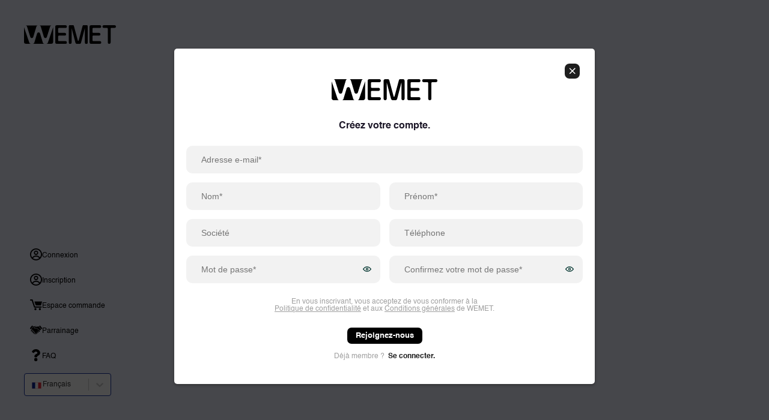

--- FILE ---
content_type: text/html; charset=utf-8
request_url: https://pro.wemet.fr/weconnect
body_size: 20161
content:
<!DOCTYPE html><html lang="fr"><head><meta charSet="utf-8"/><title>WEMET Pro - la carte de visite connectée</title><meta name="viewport" content="minimum-scale=1, initial-scale=1, width=device-width"/><link href="/wemet_webclip.png" rel="apple-touch-icon"/><meta name="next-head-count" content="4"/><link rel="preload" href="/_next/static/css/79bb4bf2da1059c2.css" as="style"/><link rel="stylesheet" href="/_next/static/css/79bb4bf2da1059c2.css" data-n-g=""/><noscript data-n-css=""></noscript><script defer="" nomodule="" src="/_next/static/chunks/polyfills-c67a75d1b6f99dc8.js"></script><script defer="" src="/_next/static/chunks/29107295.4a69275373f23f88.js"></script><script defer="" src="/_next/static/chunks/674a26a7.9525c6c624ab4440.js"></script><script defer="" src="/_next/static/chunks/75fc9c18.55217e80064ded2b.js"></script><script defer="" src="/_next/static/chunks/a3ad171a.ec4221d35a0e8c20.js"></script><script defer="" src="/_next/static/chunks/157-b56ee3444fbe689a.js"></script><script defer="" src="/_next/static/chunks/5302-6544fde1f184be56.js"></script><script defer="" src="/_next/static/chunks/6517-f0ced7b732c01dde.js"></script><script defer="" src="/_next/static/chunks/6940.a4b49a04745149b3.js"></script><script defer="" src="/_next/static/chunks/8343.9671a0b78d0c1998.js"></script><script defer="" src="/_next/static/chunks/1617.b7a64a142f584f5c.js"></script><script defer="" src="/_next/static/chunks/3624.080c599e1b13989d.js"></script><script src="/_next/static/chunks/webpack-9da12786507f2762.js" defer=""></script><script src="/_next/static/chunks/framework-79bce4a3a540b080.js" defer=""></script><script src="/_next/static/chunks/main-e00f6ebc77359312.js" defer=""></script><script src="/_next/static/chunks/pages/_app-f839229a1c45bd9c.js" defer=""></script><script src="/_next/static/chunks/pages/weconnect-16524ffa4de1b268.js" defer=""></script><script src="/_next/static/ltDE1Rxo-jMgASpbAfINS/_buildManifest.js" defer=""></script><script src="/_next/static/ltDE1Rxo-jMgASpbAfINS/_ssgManifest.js" defer=""></script><style id="jss-server-side">.jss4 {
  display: flex;
}
.jss5 {
  flex: 0 0 250px;
}
.jss15 {}
.jss16 {
  flex: 1;
  display: flex;
  align-items: flex-start;
  flex-direction: column;
  justify-content: space-between;
}
.jss17 {}
.jss18 {}
.jss19 {
  margin-top: 15px;
}
.jss20 {}
.jss21 {}
.jss22 {}
.jss23 {}
.jss24 {}
.jss25 {}
.jss26 {}
.jss27 {}
.jss28 {}
.jss29 {}
.jss30 {}
.jss31 {}
.jss32 {}
.jss33 {}
.jss34 {}
.jss35 {}
.jss36 {}
.jss37 {}
.jss38 {}
.jss39 {}
.jss40 {
  margin-top: 10px;
  margin-bottom: 20px;
}
.jss41 {
  gap: 8px;
  display: flex;
  align-items: center;
  justify-content: flex-start;
}
.jss42 {
  padding-top: 5px;
}
.jss43 {}
.jss44 {
  flex: 1;
  display: flex;
  align-items: center;
  flex-direction: column;
  justify-content: flex-end;
}
.jss45 {}
.jss46 {}
.jss47 {
  color: #1C1728;
  font-size: 16px;
  margin-top: 20px;
  font-weight: 700;
  margin-bottom: 25px;
}
.jss51 {}
.jss52 {
  flex: 1;
}
.jss53 {}
.jss54 {
  flex: 1;
}
.jss55 {}
.jss56 {
  flex: 1;
}
.jss57 {}
.jss58 {
  flex: 1;
}
.jss59 {}
.jss60 {
  flex: 1;
}
.jss61 {}
.jss62 {
  flex: 1;
}
.jss63 {}
.jss64 {}
.jss65 {
  flex: 1;
}
.jss66 {}
.jss67 {
  color: #9F9F9F;
  font-size: 12px;
  margin-top: 25px;
  margin-bottom: 25px;
}
.jss68 {}
.jss70 {
  flex: 1;
  display: flex;
  align-items: center;
  margin-bottom: 5px;
  justify-content: center;
}
.jss71 {
  padding-left: 0;
  padding-right: 0;
}
.jss72 {
  display: flex;
  margin-top: 10px;
  align-items: center;
  flex-direction: row;
  justify-content: center;
}
.jss73 {
  color: #9F9F9F;
  font-size: 12px;
}
.jss74 {
  color: #1e1e1e;
  font-size: 12px;
  font-weight: 700;
}
.jss75 {
  flex: 1;
  display: flex;
  align-items: center;
  flex-direction: column;
  justify-content: flex-end;
}
.jss76 {}
.jss77 {}
.jss78 {
  color: #1C1728;
  font-size: 16px;
  margin-top: 20px;
  font-weight: 700;
  margin-bottom: 25px;
}
.jss79 {}
.jss80 {
  flex: 1;
}
.jss81 {}
.jss82 {
  flex: 1;
}
.jss83 {}
.jss84 {
  color: #9F9F9F;
  font-size: 12px;
  margin-top: 25px;
  margin-bottom: 25px;
}
.jss85 {}
.jss86 {
  flex: 1;
  display: flex;
  align-items: center;
  margin-bottom: 5px;
  justify-content: center;
}
.jss87 {
  padding-left: 0;
  padding-right: 0;
}
.jss88 {
  display: flex;
  margin-top: 10px;
  align-items: center;
  flex-direction: row;
  justify-content: center;
}
.jss89 {
  color: #9F9F9F;
  font-size: 12px;
}
.jss90 {
  color: #1e1e1e;
  font-size: 12px;
  font-weight: 700;
}
.jss91 {
  display: flex;
  margin-top: 10px;
  align-items: center;
  flex-direction: row;
  justify-content: center;
}
.jss92 {
  color: #9F9F9F;
  font-size: 12px;
}
.jss93 {
  color: #1e1e1e;
  font-size: 12px;
  font-weight: 700;
}
.jss94 {
  flex: 1;
  display: flex;
  align-items: center;
  flex-direction: column;
  justify-content: flex-end;
}
.jss95 {}
.jss96 {}
.jss97 {
  color: #1C1728;
  font-size: 16px;
  margin-top: 20px;
  font-weight: 700;
  margin-bottom: 25px;
}
.jss98 {
  color: #9F9F9F;
  font-size: 12px;
  margin-bottom: 10px;
}
.jss99 {}
.jss100 {
  flex: 1;
}
.jss101 {
  margin-top: 25px;
}
.jss102 {
  flex: 1;
  display: flex;
  align-items: center;
  margin-bottom: 5px;
  justify-content: center;
}
.jss103 {
  padding-left: 0;
  padding-right: 0;
}
.jss104 {
  display: flex;
  margin-top: 10px;
  align-items: center;
  flex-direction: row;
  justify-content: center;
}
.jss105 {
  color: #1e1e1e;
  font-size: 12px;
  font-weight: 700;
}
.jss106 {
  flex: 1;
  min-width: 0;
}
.jss125 {}
.jss128 {
  height: 100px;
  align-items: initial;
  padding-left: 0;
  margin-bottom: 0;
  padding-right: 40px;
}
.jss129 {}
.jss130 {
  display: flex;
  align-items: center;
  flex-direction: row;
  justify-content: space-between;
}
.jss131 {}
.jss132 {
  color: #000000;
  font-size: 14px;
  padding-top: 20px;
  padding-bottom: 20px;
}
.jss133 {}
.jss134 {}
.jss135 {
  color: #000000;
  font-size: 14px;
  padding-top: 20px;
  padding-bottom: 20px;
}
.jss136 {
  flex: 1;
  display: flex;
  align-items: center;
  flex-direction: column;
  justify-content: flex-end;
}
.jss137 {}
.jss138 {
  color: #FF3232;
  font-size: 16px;
  font-weight: 700;
}
.jss139 {
  margin-top: 25px;
}
.jss140 {
  flex: 1;
  display: flex;
  align-items: center;
  margin-bottom: 5px;
  justify-content: center;
}
.jss141 {
  padding-left: 0;
  padding-right: 0;
}
.jss142 {
  color: green.dart;
  font-size: 12px;
}
.jss143 {
  margin-top: 35px;
}
.jss144 {
  flex: 1;
  display: flex;
  align-items: center;
  margin-bottom: 5px;
  justify-content: center;
}
.jss145 {
  padding-left: 0;
  padding-right: 0;
}
.jss146 {
  flex: 1;
  display: flex;
  align-items: center;
  flex-direction: column;
  justify-content: flex-end;
}
.jss147 {}
.jss148 {
  color: #8F6DE9;
  font-size: 16px;
  margin-top: 10px;
  font-weight: 700;
}
.jss149 {
  flex: 1;
  display: flex;
  align-items: center;
  flex-direction: column;
  justify-content: flex-end;
}
.jss150 {}
.jss151 {
  color: #413770;
  font-size: 20px;
  margin-top: 10px;
  font-weight: 700;
}
.jss152 {
  font-size: 14px;
  margin-top: 10px;
}
.jss153 {
  width: 100%;
  margin-top: 25px;
}
.jss154 {}
.jss155 {}
.jss156 {}
.jss157 {
  flex: 1;
  display: flex;
  align-items: center;
  margin-bottom: 5px;
  justify-content: center;
}
.jss158 {
  padding-left: 0;
  padding-right: 0;
}
.jss159 {}
.jss160 {}
.jss161 {}
.jss162 {
  flex: 1;
  display: flex;
  align-items: center;
  margin-bottom: 5px;
  justify-content: center;
}
.jss163 {
  padding-left: 0;
  padding-right: 0;
}
.jss164 {}
.jss165 {}
.jss166 {}
.jss167 {
  flex: 1;
  display: flex;
  align-items: center;
  margin-bottom: 5px;
  justify-content: center;
}
.jss168 {
  padding-left: 0;
  padding-right: 0;
}
.jss169 {
  flex: 1;
  display: flex;
  align-items: center;
  flex-direction: column;
  justify-content: flex-end;
}
.jss170 {}
.jss171 {
  color: #413770;
  font-size: 20px;
  margin-top: 10px;
  font-weight: 700;
}
.jss172 {
  font-size: 14px;
  margin-top: 10px;
}
.jss173 {
  font-size: 12px;
  margin-top: 20px;
}
.jss174 {
  width: 100%;
  margin-top: 10px;
}
.jss175 {}
.jss176 {
  flex: 1;
}
.jss177 {
  display: flex;
  margin-top: 20px;
}
.jss178 {
  flex: 1;
  display: flex;
  align-items: center;
  margin-bottom: 5px;
  justify-content: center;
}
.jss179 {
  padding-left: 0;
  padding-right: 0;
}
.jss180 {
  flex: 1;
  display: flex;
  align-items: center;
  flex-direction: column;
  justify-content: flex-end;
}
.jss181 {}
.jss182 {
  color: #413770;
  font-size: 20px;
  margin-top: 10px;
  font-weight: 700;
}
.jss183 {
  font-size: 12px;
  margin-top: 10px;
}
.jss184 {
  display: flex;
  margin-top: 20px;
}
.jss185 {
  flex: 1;
  display: flex;
  align-items: center;
  margin-bottom: 5px;
  justify-content: center;
}
.jss186 {
  padding-left: 0;
  padding-right: 0;
}
.jss187 {
  flex: 1;
  display: flex;
  align-items: center;
  flex-direction: column;
  justify-content: flex-end;
}
.jss188 {}
.jss189 {}
.MuiGrid-container {
  width: 100%;
  display: flex;
  flex-wrap: wrap;
  box-sizing: border-box;
}
.MuiGrid-item {
  margin: 0;
  box-sizing: border-box;
}
.MuiGrid-zeroMinWidth {
  min-width: 0;
}
.MuiGrid-direction-xs-column {
  flex-direction: column;
}
.MuiGrid-direction-xs-column-reverse {
  flex-direction: column-reverse;
}
.MuiGrid-direction-xs-row-reverse {
  flex-direction: row-reverse;
}
.MuiGrid-wrap-xs-nowrap {
  flex-wrap: nowrap;
}
.MuiGrid-wrap-xs-wrap-reverse {
  flex-wrap: wrap-reverse;
}
.MuiGrid-align-items-xs-center {
  align-items: center;
}
.MuiGrid-align-items-xs-flex-start {
  align-items: flex-start;
}
.MuiGrid-align-items-xs-flex-end {
  align-items: flex-end;
}
.MuiGrid-align-items-xs-baseline {
  align-items: baseline;
}
.MuiGrid-align-content-xs-center {
  align-content: center;
}
.MuiGrid-align-content-xs-flex-start {
  align-content: flex-start;
}
.MuiGrid-align-content-xs-flex-end {
  align-content: flex-end;
}
.MuiGrid-align-content-xs-space-between {
  align-content: space-between;
}
.MuiGrid-align-content-xs-space-around {
  align-content: space-around;
}
.MuiGrid-justify-content-xs-center {
  justify-content: center;
}
.MuiGrid-justify-content-xs-flex-end {
  justify-content: flex-end;
}
.MuiGrid-justify-content-xs-space-between {
  justify-content: space-between;
}
.MuiGrid-justify-content-xs-space-around {
  justify-content: space-around;
}
.MuiGrid-justify-content-xs-space-evenly {
  justify-content: space-evenly;
}
.MuiGrid-spacing-xs-1 {
  width: calc(100% + 5px);
  margin: -2.5px;
}
.MuiGrid-spacing-xs-1 > .MuiGrid-item {
  padding: 2.5px;
}
.MuiGrid-spacing-xs-2 {
  width: calc(100% + 10px);
  margin: -5px;
}
.MuiGrid-spacing-xs-2 > .MuiGrid-item {
  padding: 5px;
}
.MuiGrid-spacing-xs-3 {
  width: calc(100% + 15px);
  margin: -7.5px;
}
.MuiGrid-spacing-xs-3 > .MuiGrid-item {
  padding: 7.5px;
}
.MuiGrid-spacing-xs-4 {
  width: calc(100% + 20px);
  margin: -10px;
}
.MuiGrid-spacing-xs-4 > .MuiGrid-item {
  padding: 10px;
}
.MuiGrid-spacing-xs-5 {
  width: calc(100% + 25px);
  margin: -12.5px;
}
.MuiGrid-spacing-xs-5 > .MuiGrid-item {
  padding: 12.5px;
}
.MuiGrid-spacing-xs-6 {
  width: calc(100% + 30px);
  margin: -15px;
}
.MuiGrid-spacing-xs-6 > .MuiGrid-item {
  padding: 15px;
}
.MuiGrid-spacing-xs-7 {
  width: calc(100% + 35px);
  margin: -17.5px;
}
.MuiGrid-spacing-xs-7 > .MuiGrid-item {
  padding: 17.5px;
}
.MuiGrid-spacing-xs-8 {
  width: calc(100% + 40px);
  margin: -20px;
}
.MuiGrid-spacing-xs-8 > .MuiGrid-item {
  padding: 20px;
}
.MuiGrid-spacing-xs-9 {
  width: calc(100% + 45px);
  margin: -22.5px;
}
.MuiGrid-spacing-xs-9 > .MuiGrid-item {
  padding: 22.5px;
}
.MuiGrid-spacing-xs-10 {
  width: calc(100% + 50px);
  margin: -25px;
}
.MuiGrid-spacing-xs-10 > .MuiGrid-item {
  padding: 25px;
}
.MuiGrid-grid-xs-auto {
  flex-grow: 0;
  max-width: none;
  flex-basis: auto;
}
.MuiGrid-grid-xs-true {
  flex-grow: 1;
  max-width: 100%;
  flex-basis: 0;
}
.MuiGrid-grid-xs-1 {
  flex-grow: 0;
  max-width: 8.333333%;
  flex-basis: 8.333333%;
}
.MuiGrid-grid-xs-2 {
  flex-grow: 0;
  max-width: 16.666667%;
  flex-basis: 16.666667%;
}
.MuiGrid-grid-xs-3 {
  flex-grow: 0;
  max-width: 25%;
  flex-basis: 25%;
}
.MuiGrid-grid-xs-4 {
  flex-grow: 0;
  max-width: 33.333333%;
  flex-basis: 33.333333%;
}
.MuiGrid-grid-xs-5 {
  flex-grow: 0;
  max-width: 41.666667%;
  flex-basis: 41.666667%;
}
.MuiGrid-grid-xs-6 {
  flex-grow: 0;
  max-width: 50%;
  flex-basis: 50%;
}
.MuiGrid-grid-xs-7 {
  flex-grow: 0;
  max-width: 58.333333%;
  flex-basis: 58.333333%;
}
.MuiGrid-grid-xs-8 {
  flex-grow: 0;
  max-width: 66.666667%;
  flex-basis: 66.666667%;
}
.MuiGrid-grid-xs-9 {
  flex-grow: 0;
  max-width: 75%;
  flex-basis: 75%;
}
.MuiGrid-grid-xs-10 {
  flex-grow: 0;
  max-width: 83.333333%;
  flex-basis: 83.333333%;
}
.MuiGrid-grid-xs-11 {
  flex-grow: 0;
  max-width: 91.666667%;
  flex-basis: 91.666667%;
}
.MuiGrid-grid-xs-12 {
  flex-grow: 0;
  max-width: 100%;
  flex-basis: 100%;
}
@media (min-width:600px) {
  .MuiGrid-grid-sm-auto {
    flex-grow: 0;
    max-width: none;
    flex-basis: auto;
  }
  .MuiGrid-grid-sm-true {
    flex-grow: 1;
    max-width: 100%;
    flex-basis: 0;
  }
  .MuiGrid-grid-sm-1 {
    flex-grow: 0;
    max-width: 8.333333%;
    flex-basis: 8.333333%;
  }
  .MuiGrid-grid-sm-2 {
    flex-grow: 0;
    max-width: 16.666667%;
    flex-basis: 16.666667%;
  }
  .MuiGrid-grid-sm-3 {
    flex-grow: 0;
    max-width: 25%;
    flex-basis: 25%;
  }
  .MuiGrid-grid-sm-4 {
    flex-grow: 0;
    max-width: 33.333333%;
    flex-basis: 33.333333%;
  }
  .MuiGrid-grid-sm-5 {
    flex-grow: 0;
    max-width: 41.666667%;
    flex-basis: 41.666667%;
  }
  .MuiGrid-grid-sm-6 {
    flex-grow: 0;
    max-width: 50%;
    flex-basis: 50%;
  }
  .MuiGrid-grid-sm-7 {
    flex-grow: 0;
    max-width: 58.333333%;
    flex-basis: 58.333333%;
  }
  .MuiGrid-grid-sm-8 {
    flex-grow: 0;
    max-width: 66.666667%;
    flex-basis: 66.666667%;
  }
  .MuiGrid-grid-sm-9 {
    flex-grow: 0;
    max-width: 75%;
    flex-basis: 75%;
  }
  .MuiGrid-grid-sm-10 {
    flex-grow: 0;
    max-width: 83.333333%;
    flex-basis: 83.333333%;
  }
  .MuiGrid-grid-sm-11 {
    flex-grow: 0;
    max-width: 91.666667%;
    flex-basis: 91.666667%;
  }
  .MuiGrid-grid-sm-12 {
    flex-grow: 0;
    max-width: 100%;
    flex-basis: 100%;
  }
}
@media (min-width:960px) {
  .MuiGrid-grid-md-auto {
    flex-grow: 0;
    max-width: none;
    flex-basis: auto;
  }
  .MuiGrid-grid-md-true {
    flex-grow: 1;
    max-width: 100%;
    flex-basis: 0;
  }
  .MuiGrid-grid-md-1 {
    flex-grow: 0;
    max-width: 8.333333%;
    flex-basis: 8.333333%;
  }
  .MuiGrid-grid-md-2 {
    flex-grow: 0;
    max-width: 16.666667%;
    flex-basis: 16.666667%;
  }
  .MuiGrid-grid-md-3 {
    flex-grow: 0;
    max-width: 25%;
    flex-basis: 25%;
  }
  .MuiGrid-grid-md-4 {
    flex-grow: 0;
    max-width: 33.333333%;
    flex-basis: 33.333333%;
  }
  .MuiGrid-grid-md-5 {
    flex-grow: 0;
    max-width: 41.666667%;
    flex-basis: 41.666667%;
  }
  .MuiGrid-grid-md-6 {
    flex-grow: 0;
    max-width: 50%;
    flex-basis: 50%;
  }
  .MuiGrid-grid-md-7 {
    flex-grow: 0;
    max-width: 58.333333%;
    flex-basis: 58.333333%;
  }
  .MuiGrid-grid-md-8 {
    flex-grow: 0;
    max-width: 66.666667%;
    flex-basis: 66.666667%;
  }
  .MuiGrid-grid-md-9 {
    flex-grow: 0;
    max-width: 75%;
    flex-basis: 75%;
  }
  .MuiGrid-grid-md-10 {
    flex-grow: 0;
    max-width: 83.333333%;
    flex-basis: 83.333333%;
  }
  .MuiGrid-grid-md-11 {
    flex-grow: 0;
    max-width: 91.666667%;
    flex-basis: 91.666667%;
  }
  .MuiGrid-grid-md-12 {
    flex-grow: 0;
    max-width: 100%;
    flex-basis: 100%;
  }
}
@media (min-width:1280px) {
  .MuiGrid-grid-lg-auto {
    flex-grow: 0;
    max-width: none;
    flex-basis: auto;
  }
  .MuiGrid-grid-lg-true {
    flex-grow: 1;
    max-width: 100%;
    flex-basis: 0;
  }
  .MuiGrid-grid-lg-1 {
    flex-grow: 0;
    max-width: 8.333333%;
    flex-basis: 8.333333%;
  }
  .MuiGrid-grid-lg-2 {
    flex-grow: 0;
    max-width: 16.666667%;
    flex-basis: 16.666667%;
  }
  .MuiGrid-grid-lg-3 {
    flex-grow: 0;
    max-width: 25%;
    flex-basis: 25%;
  }
  .MuiGrid-grid-lg-4 {
    flex-grow: 0;
    max-width: 33.333333%;
    flex-basis: 33.333333%;
  }
  .MuiGrid-grid-lg-5 {
    flex-grow: 0;
    max-width: 41.666667%;
    flex-basis: 41.666667%;
  }
  .MuiGrid-grid-lg-6 {
    flex-grow: 0;
    max-width: 50%;
    flex-basis: 50%;
  }
  .MuiGrid-grid-lg-7 {
    flex-grow: 0;
    max-width: 58.333333%;
    flex-basis: 58.333333%;
  }
  .MuiGrid-grid-lg-8 {
    flex-grow: 0;
    max-width: 66.666667%;
    flex-basis: 66.666667%;
  }
  .MuiGrid-grid-lg-9 {
    flex-grow: 0;
    max-width: 75%;
    flex-basis: 75%;
  }
  .MuiGrid-grid-lg-10 {
    flex-grow: 0;
    max-width: 83.333333%;
    flex-basis: 83.333333%;
  }
  .MuiGrid-grid-lg-11 {
    flex-grow: 0;
    max-width: 91.666667%;
    flex-basis: 91.666667%;
  }
  .MuiGrid-grid-lg-12 {
    flex-grow: 0;
    max-width: 100%;
    flex-basis: 100%;
  }
}
@media (min-width:1920px) {
  .MuiGrid-grid-xl-auto {
    flex-grow: 0;
    max-width: none;
    flex-basis: auto;
  }
  .MuiGrid-grid-xl-true {
    flex-grow: 1;
    max-width: 100%;
    flex-basis: 0;
  }
  .MuiGrid-grid-xl-1 {
    flex-grow: 0;
    max-width: 8.333333%;
    flex-basis: 8.333333%;
  }
  .MuiGrid-grid-xl-2 {
    flex-grow: 0;
    max-width: 16.666667%;
    flex-basis: 16.666667%;
  }
  .MuiGrid-grid-xl-3 {
    flex-grow: 0;
    max-width: 25%;
    flex-basis: 25%;
  }
  .MuiGrid-grid-xl-4 {
    flex-grow: 0;
    max-width: 33.333333%;
    flex-basis: 33.333333%;
  }
  .MuiGrid-grid-xl-5 {
    flex-grow: 0;
    max-width: 41.666667%;
    flex-basis: 41.666667%;
  }
  .MuiGrid-grid-xl-6 {
    flex-grow: 0;
    max-width: 50%;
    flex-basis: 50%;
  }
  .MuiGrid-grid-xl-7 {
    flex-grow: 0;
    max-width: 58.333333%;
    flex-basis: 58.333333%;
  }
  .MuiGrid-grid-xl-8 {
    flex-grow: 0;
    max-width: 66.666667%;
    flex-basis: 66.666667%;
  }
  .MuiGrid-grid-xl-9 {
    flex-grow: 0;
    max-width: 75%;
    flex-basis: 75%;
  }
  .MuiGrid-grid-xl-10 {
    flex-grow: 0;
    max-width: 83.333333%;
    flex-basis: 83.333333%;
  }
  .MuiGrid-grid-xl-11 {
    flex-grow: 0;
    max-width: 91.666667%;
    flex-basis: 91.666667%;
  }
  .MuiGrid-grid-xl-12 {
    flex-grow: 0;
    max-width: 100%;
    flex-basis: 100%;
  }
}
  .MuiSnackbar-root {
    left: 8px;
    right: 8px;
    display: flex;
    z-index: 1400;
    position: fixed;
    align-items: center;
    justify-content: center;
  }
  .MuiSnackbar-anchorOriginTopCenter {
    top: 8px;
  }
@media (min-width:600px) {
  .MuiSnackbar-anchorOriginTopCenter {
    top: 24px;
    left: 50%;
    right: auto;
    transform: translateX(-50%);
  }
}
  .MuiSnackbar-anchorOriginBottomCenter {
    bottom: 8px;
  }
@media (min-width:600px) {
  .MuiSnackbar-anchorOriginBottomCenter {
    left: 50%;
    right: auto;
    bottom: 24px;
    transform: translateX(-50%);
  }
}
  .MuiSnackbar-anchorOriginTopRight {
    top: 8px;
    justify-content: flex-end;
  }
@media (min-width:600px) {
  .MuiSnackbar-anchorOriginTopRight {
    top: 24px;
    left: auto;
    right: 24px;
  }
}
  .MuiSnackbar-anchorOriginBottomRight {
    bottom: 8px;
    justify-content: flex-end;
  }
@media (min-width:600px) {
  .MuiSnackbar-anchorOriginBottomRight {
    left: auto;
    right: 24px;
    bottom: 24px;
  }
}
  .MuiSnackbar-anchorOriginTopLeft {
    top: 8px;
    justify-content: flex-start;
  }
@media (min-width:600px) {
  .MuiSnackbar-anchorOriginTopLeft {
    top: 24px;
    left: 24px;
    right: auto;
  }
}
  .MuiSnackbar-anchorOriginBottomLeft {
    bottom: 8px;
    justify-content: flex-start;
  }
@media (min-width:600px) {
  .MuiSnackbar-anchorOriginBottomLeft {
    left: 24px;
    right: auto;
    bottom: 24px;
  }
}
  .jss48 {
    position: relative;
  }
  .jss49 {
    color: #9F9F9F;
    width: 100%;
    border: 0;
    outline: none;
    padding: 15px 25px;
    font-size: 14px;
    border-radius: 10px;
    padding-right: 40px;
  }
  .jss50 {
    top: 50%;
    right: 15px;
    cursor: pointer;
    position: absolute;
    transform: translateY(-50%);
  }
  .jss69 {
    width: fit-content;
    font-size: 13px;
    text-align: center;
    font-weight: 600;
    border-radius: 7px;
    text-decoration: none;
  }
  .jss6 {
    gap: 15px;
    width: 100%;
    height: 100vh;
    padding: 40px;
    font-size: 12px;
    max-width: 250px;
    transition: width .2s linear;
  }
  .jss7 {
    width: 100%;
    padding: 40px 20px;
    position: relative;
    text-align: center;
  }
  .jss7 a {
    color: #9F9F9F;
    text-decoration: underline;
  }
  .jss8 {
    top: 25px;
    right: 25px;
    cursor: pointer;
    position: absolute;
  }
  .jss9 {
    gap: 12px;
    color: #000000;
    cursor: pointer;
    display: flex;
    padding: 7px 10px;
    font-size: 12px;
    margin-top: 5px;
    align-items: center;
    white-space: nowrap;
    border-radius: 5px;
    justify-content: flex-start;
  }
  .jss9:hover {
    background-color: white;
  }
  .jss9.active {
    color: #315AE7;
    background-color: white;
  }
  .jss9.active path {
    fill: #315AE7;
  }
  .jss10 {
    color: white;
    cursor: pointer;
    padding: 5px 12px;
    border-radius: 3px;
    background-color: #C3AEF8;
  }
  .jss11 {
    position: relative;
  }
  .jss11:hover .dropdownMenuContext {
    display: block;
  }
  .jss12 {
    cursor: pointer;
    padding: 8px 0;
  }
  .jss13 {
    right: 0;
    border: 1px solid #ccc;
    display: none;
    padding: 10px;
    z-index: 99;
    position: absolute;
    min-width: 120px;
    border-radius: 0 0 5px 5px;
    background-color: white;
  }
  .jss13 a {
    color: #1e1e1e;
  }
  .jss14 > div {
    border: 1px solid #102E9F;
  }
  .jss1 {
    margin: 30px;
    padding-left: 25px;
    border-radius: 20px;
    padding-right: 20px;
    background-color: black;
  }
  .jss2 {
    color: white;
    padding-bottom: 15px;
  }
  .jss3 {
    gap: 12px;
    color: white;
    cursor: pointer;
    display: flex;
    padding: 7px 0;
    font-size: 12px;
    margin-top: 5px;
    align-items: center;
    font-weight: 500;
    white-space: nowrap;
    border-radius: 5px;
    justify-content: flex-start;
  }
  .jss126 {
    width: 100%;
    display: flex;
    flex-direction: column;
    justify-content: center;
  }
  .jss127 {
    width: 100%;
    height: 60px;
    display: flex;
    padding: 10px 20px;
    font-size: 14px;
    align-items: center;
    white-space: pre-wrap;
    border-radius: 15px;
  }
  .jss107 {
    width: 100%;
    height: calc(100vh - 100px);
    overflow-x: hidden;
    overflow-y: scroll;
    margin-left: auto;
    margin-right: auto;
  }
  .jss108 {
    position: relative;
  }
  .jss109 {
    height: calc(100vh - 200px);
    overflow: scroll;
    position: relative;
    padding-bottom: 40px;
  }
@media (max-width:1279.95px) {
  .jss109 {
    width: 100%;
    z-index: 999;
    position: absolute;
  }
}
@media (min-width:960px) {
  .jss109 {
    max-width: 20%;
    flex-basis: 20%;
  }
}
@media (min-width:1280px) {
  .jss109 {
    display: block !important;
  }
}
  .jss110 {
    top: 20px;
    right: 20px;
    cursor: pointer;
    display: none;
    opacity: 0.5;
    z-index: 99;
    position: absolute;
  }
  .jss110:hover {
    opacity: 0.8;
  }
@media (max-width:1279.95px) {
  .jss110 {
    display: block;
  }
}
  .jss111 {
    height: calc(100vh - 250px);
    overflow: hidden;
  }
@media (min-width:1280px) {
  .jss111 {
    max-width: 80%;
    flex-basis: 80%;
  }
}
  .jss112 {
    height: calc(100vh - 250px);
    overflow: hidden;
  }
  .jss113 {
    padding: 10px;
    position: relative;
    border-radius: 15px;
    background-color: white;
  }
  .jss113 .MuiDataGrid-root {
    height: calc(100vh - 300px);
    border-color: rgb(243,245,254);
  }
  .jss113 .MuiDataGrid-row {
    cursor: pointer;
  }
  .jss113 .MuiDataGrid-row.active {
    background-color: rgb(243,245,254);
  }
  .jss113 .MuiDataGrid-cell:hover, .jss113 .MuiDataGrid-cell:focus, .jss113 .MuiDataGrid-cell:focus-within {
    outline: none;
  }
  .jss113 .MuiDataGrid-columnHeaderTitle {
    color: #8F6DE9;
    font-weight: 600;
  }
  .jss113 .MuiIconButton-colorPrimary {
    color: #000000;
  }
  .jss113 .MuiCheckbox-colorPrimary.Mui-checked {
    color: #000000;
  }
  .jss113 .MuiDataGrid-columnsContainer, .jss113 .MuiDataGrid-cell {
    border-color: rgb(243,245,254);
  }
  .jss114 {
    color: #000000;
  }
  .jss115 {
    border-radius: 15px;
    background-color: rgb(248,250,254);
  }
  .jss116 {
    position: relative;
    font-size: 12px;
  }
  .jss117 {
    color: white;
    border: 1px solid #E1E1E1;
    cursor: pointer;
    padding: 10px 13px;
    font-size: 12px;
    text-align: center;
    font-weight: 600;
    border-radius: 10px;
    text-decoration: none;
    background-color: #8F6DE9;
  }
  .jss118 {
    height: calc(100vh - 300px);
    overflow-y: scroll;
  }
@media (max-width:1279.95px) {
  .jss118 {
    top: 0;
    left: 0;
    width: 100%;
    height: calc(100vh - 40px);
    z-index: 998;
    position: absolute;
    padding-top: 55px;
    padding-right: 10px;
    padding-bottom: 20px;
    background-image: url(/images/background-portail-clair.png);
  }
}
  .jss119 {
    top: 20px;
    right: 20px;
    cursor: pointer;
    display: none;
    opacity: 0.5;
    z-index: 99;
    position: absolute;
  }
  .jss119:hover {
    opacity: 0.8;
  }
@media (max-width:1279.95px) {
  .jss119 {
    display: block;
  }
}
  .jss120 {
    width: 100%;
    padding: 40px 20px;
    position: relative;
    text-align: center;
  }
  .jss120 a {
    color: #9F9F9F;
    text-decoration: underline;
  }
  .jss121 {
    top: 25px;
    right: 25px;
    cursor: pointer;
    position: absolute;
  }
  .jss122 {
    width: 100%;
    border: 1px solid black;
    font-size: 12px;
    margin-top: 15px;
    border-collapse: collapse;
  }
  .jss122 td, .jss122 tr {
    border: 1px solid black;
  }
  .jss123 {
    padding: 20px;
    border-radius: 10px;
    background-color: white;
  }
  .jss124 {
    gap: 10px;
    width: 100%;
    border: 1px solid #9e9e9e;
    display: flex;
    padding: 20px;
    align-items: center;
    border-radius: 15px;
    margin-bottom: 10px;
    justify-content: space-between;
  }</style></head><body id="root"><div id="__next" data-reactroot=""><div class="MuiBox-root jss4" style="gap:40px"><div class="MuiBox-root jss5"><div class="MuiBox-root jss15"><div class="MuiBox-root jss16 jss6"><div class="MuiBox-root jss17"><div class="MuiBox-root jss18"><svg width="153" height="35" xmlns="http://www.w3.org/2000/svg" viewBox="0 0 214 44.374"><defs><clipPath id="clip-path473235"><rect fill="#000000" width="214" height="44.374"></rect></clipPath></defs><g clip-path="url(#clip-path473235)"><path d="M651.79,39.576H636.326a1.776,1.776,0,0,1-1.774-1.774V28.451a1.776,1.776,0,0,1,1.774-1.774h13.606a3.141,3.141,0,0,0,0-6.281H636.326a1.776,1.776,0,0,1-1.774-1.774V10.59a1.776,1.776,0,0,1,1.774-1.774H651.79a3.141,3.141,0,1,0,0-6.282H630.93a3.145,3.145,0,0,0-3.141,3.141V42.717a3.144,3.144,0,0,0,3.141,3.141H651.79a3.141,3.141,0,1,0,0-6.281" transform="translate(-475.167 -1.918)" fill="#000000"></path><path d="M779.444,2.534H754.2a3.073,3.073,0,1,0,0,6.146h7.411a1.93,1.93,0,0,1,1.928,1.928V42.785a3.077,3.077,0,0,0,3.073,3.073h.422a3.077,3.077,0,0,0,3.073-3.073V10.608a1.931,1.931,0,0,1,1.928-1.928h7.411a3.073,3.073,0,1,0,0-6.146" transform="translate(-568.517 -1.918)" fill="#000000"></path><path d="M322.893,39.576H307.429a1.776,1.776,0,0,1-1.774-1.774V28.451a1.776,1.776,0,0,1,1.774-1.774h13.606a3.141,3.141,0,1,0,0-6.281H307.429a1.776,1.776,0,0,1-1.774-1.774V10.59a1.776,1.776,0,0,1,1.774-1.774h15.464a3.141,3.141,0,0,0,0-6.282H302.034a3.145,3.145,0,0,0-3.141,3.141V42.717a3.144,3.144,0,0,0,3.141,3.141h20.859a3.141,3.141,0,1,0,0-6.281" transform="translate(-226.229 -1.918)" fill="#000000"></path><path d="M15.653,59.8H4.37A4.37,4.37,0,0,1,0,55.427V21.608a3.922,3.922,0,0,1,.02-.417,3.712,3.712,0,0,0,.174.774l12.08,35.413a3.572,3.572,0,0,0,3.379,2.42" transform="translate(0 -16.039)" fill="#000000"></path><path d="M26.966,31.77,19.3,7.44a3.58,3.58,0,0,0-3.029-2.478,3.9,3.9,0,0,1,.415-.02H44.5a3.57,3.57,0,0,0-3.42,2.545l-7.286,24.24a3.572,3.572,0,0,1-6.828.044" transform="translate(-12.316 -3.741)" fill="#000000"></path><path d="M111.144,97.574H84.437a3.573,3.573,0,0,0,3.417-2.536l6.5-21.4a3.573,3.573,0,0,1,6.837,0l6.535,21.412a3.575,3.575,0,0,0,3.417,2.53" transform="translate(-63.909 -53.816)" fill="#000000"></path><path d="M157.062,31.727l-7.286-24.24a3.57,3.57,0,0,0-3.42-2.545h27.816a3.85,3.85,0,0,1,.412.02,3.574,3.574,0,0,0-3.029,2.478l-7.663,24.33a3.574,3.574,0,0,1-6.831-.044" transform="translate(-110.775 -3.741)" fill="#000000"></path><path d="M230.006,21.6V55.417a4.369,4.369,0,0,1-4.367,4.37H214.353a3.578,3.578,0,0,0,3.382-2.42l12.077-35.413a3.6,3.6,0,0,0,.174-.777,4.01,4.01,0,0,1,.02.42" transform="translate(-162.241 -16.029)" fill="#000000"></path><path d="M469.074,0h-5.887a2.832,2.832,0,0,0-2.729,2.091l-9.226,34.216a.99.99,0,0,1-1.911,0L440.1,2.091A2.832,2.832,0,0,0,437.366,0h-5.887a3.328,3.328,0,0,0-3.328,3.328V41.046a3.328,3.328,0,0,0,6.656,0V7.33a.1.1,0,0,1,0-.033.09.09,0,0,1,.076-.011.085.085,0,0,1,.013.032l8.881,34.059a4.01,4.01,0,0,0,3.879,3h5.234a4.01,4.01,0,0,0,3.879-3l8.88-34.059a.121.121,0,0,1,.012-.031.047.047,0,0,1,.081.043V41.046a3.328,3.328,0,1,0,6.655,0V3.328A3.328,3.328,0,0,0,469.074,0" transform="translate(-324.062)" fill="#000000"></path></g></svg></div><div class="MuiBox-root jss19"></div></div><div class="MuiBox-root jss20"><div class="MuiBox-root jss21"><div class="MuiBox-root jss22"><div class="MuiBox-root jss23 jss9"><div class="MuiBox-root jss24"><svg width="20" height="20" viewBox="0 0 26 26" fill="none" xmlns="http://www.w3.org/2000/svg"><path fill-rule="evenodd" clip-rule="evenodd" d="M17.7273 9.45481C17.7273 10.7086 17.2293 11.911 16.3427 12.7975C15.4562 13.684 14.2538 14.1821 13 14.1821C11.7463 14.1821 10.5439 13.684 9.65735 12.7975C8.77082 11.911 8.27277 10.7086 8.27277 9.45481C8.27277 8.20106 8.77082 6.99866 9.65735 6.11213C10.5439 5.22559 11.7463 4.72754 13 4.72754C14.2538 4.72754 15.4562 5.22559 16.3427 6.11213C17.2293 6.99866 17.7273 8.20106 17.7273 9.45481ZM15.3637 9.45481C15.3637 10.0817 15.1146 10.6829 14.6714 11.1262C14.2281 11.5694 13.6269 11.8184 13 11.8184C12.3732 11.8184 11.772 11.5694 11.3287 11.1262C10.8854 10.6829 10.6364 10.0817 10.6364 9.45481C10.6364 8.82794 10.8854 8.22674 11.3287 7.78347C11.772 7.3402 12.3732 7.09118 13 7.09118C13.6269 7.09118 14.2281 7.3402 14.6714 7.78347C15.1146 8.22674 15.3637 8.82794 15.3637 9.45481Z" fill="#000000"></path><path fill-rule="evenodd" clip-rule="evenodd" d="M13 0C5.82045 0 0 5.82045 0 13C0 20.1795 5.82045 26 13 26C20.1795 26 26 20.1795 26 13C26 5.82045 20.1795 0 13 0ZM2.36364 13C2.36364 15.47 3.20627 17.7438 4.61855 19.5496C5.61036 18.2472 6.88988 17.1916 8.35715 16.4655C9.82441 15.7393 11.4397 15.3622 13.0768 15.3636C14.6928 15.3621 16.2877 15.7294 17.7402 16.4377C19.1927 17.1459 20.4643 18.1763 21.4583 19.4504C22.4823 18.1073 23.1717 16.5398 23.4696 14.8774C23.7675 13.215 23.6652 11.5056 23.1713 9.89062C22.6774 8.2756 21.806 6.80142 20.6292 5.59004C19.4524 4.37867 18.0041 3.46492 16.4041 2.92442C14.8041 2.38391 13.0983 2.23218 11.428 2.48179C9.75771 2.73139 8.17084 3.37514 6.79873 4.35979C5.42661 5.34444 4.30869 6.64166 3.53745 8.14414C2.76622 9.64662 2.36385 11.3111 2.36364 13ZM13 23.6364C10.5583 23.64 8.19031 22.8 6.29673 21.2585C7.05892 20.1674 8.0734 19.2765 9.25386 18.6617C10.4343 18.0469 11.7458 17.7263 13.0768 17.7273C14.3912 17.7262 15.6868 18.0388 16.8562 18.639C18.0255 19.2391 19.0348 20.1096 19.8002 21.1782C17.8919 22.7697 15.4849 23.6398 13 23.6364Z" fill="#000000"></path></svg></div><div class="MuiBox-root jss25 navLinkHide">menu.login</div></div><div class="MuiBox-root jss26 jss9"><div class="MuiBox-root jss27"><svg width="20" height="20" viewBox="0 0 26 26" fill="none" xmlns="http://www.w3.org/2000/svg"><path fill-rule="evenodd" clip-rule="evenodd" d="M17.7273 9.45481C17.7273 10.7086 17.2293 11.911 16.3427 12.7975C15.4562 13.684 14.2538 14.1821 13 14.1821C11.7463 14.1821 10.5439 13.684 9.65735 12.7975C8.77082 11.911 8.27277 10.7086 8.27277 9.45481C8.27277 8.20106 8.77082 6.99866 9.65735 6.11213C10.5439 5.22559 11.7463 4.72754 13 4.72754C14.2538 4.72754 15.4562 5.22559 16.3427 6.11213C17.2293 6.99866 17.7273 8.20106 17.7273 9.45481ZM15.3637 9.45481C15.3637 10.0817 15.1146 10.6829 14.6714 11.1262C14.2281 11.5694 13.6269 11.8184 13 11.8184C12.3732 11.8184 11.772 11.5694 11.3287 11.1262C10.8854 10.6829 10.6364 10.0817 10.6364 9.45481C10.6364 8.82794 10.8854 8.22674 11.3287 7.78347C11.772 7.3402 12.3732 7.09118 13 7.09118C13.6269 7.09118 14.2281 7.3402 14.6714 7.78347C15.1146 8.22674 15.3637 8.82794 15.3637 9.45481Z" fill="#000000"></path><path fill-rule="evenodd" clip-rule="evenodd" d="M13 0C5.82045 0 0 5.82045 0 13C0 20.1795 5.82045 26 13 26C20.1795 26 26 20.1795 26 13C26 5.82045 20.1795 0 13 0ZM2.36364 13C2.36364 15.47 3.20627 17.7438 4.61855 19.5496C5.61036 18.2472 6.88988 17.1916 8.35715 16.4655C9.82441 15.7393 11.4397 15.3622 13.0768 15.3636C14.6928 15.3621 16.2877 15.7294 17.7402 16.4377C19.1927 17.1459 20.4643 18.1763 21.4583 19.4504C22.4823 18.1073 23.1717 16.5398 23.4696 14.8774C23.7675 13.215 23.6652 11.5056 23.1713 9.89062C22.6774 8.2756 21.806 6.80142 20.6292 5.59004C19.4524 4.37867 18.0041 3.46492 16.4041 2.92442C14.8041 2.38391 13.0983 2.23218 11.428 2.48179C9.75771 2.73139 8.17084 3.37514 6.79873 4.35979C5.42661 5.34444 4.30869 6.64166 3.53745 8.14414C2.76622 9.64662 2.36385 11.3111 2.36364 13ZM13 23.6364C10.5583 23.64 8.19031 22.8 6.29673 21.2585C7.05892 20.1674 8.0734 19.2765 9.25386 18.6617C10.4343 18.0469 11.7458 17.7263 13.0768 17.7273C14.3912 17.7262 15.6868 18.0388 16.8562 18.639C18.0255 19.2391 19.0348 20.1096 19.8002 21.1782C17.8919 22.7697 15.4849 23.6398 13 23.6364Z" fill="#000000"></path></svg></div><div class="MuiBox-root jss28 navLinkHide">menu.register</div></div></div></div><div class="MuiBox-root jss29"><div class="MuiBox-root jss30"><div class="MuiBox-root jss31 jss9"><div class="MuiBox-root jss32"><svg width="20" height="20" xmlns="http://www.w3.org/2000/svg" x="0px" y="0px" viewBox="0 0 1080 1080"><g><path fill="#000000" d="M1080,265.9c-7.6,24.7-15.5,49.2-22.8,74.2c-21.4,73.1-42.5,146.3-63.8,219.4c-6.8,23.1-21.1,34-45.6,34.3 c-134.2,0-268.6,0-402.8,0c-23.3,0-37.7-10.4-45-32.1c-32.3-94.2-64.4-188.4-96.5-282.9c-8.7-25.9,1.7-40.5,29-40.5 c206.7,0,413.4,0,619.9-0.3c11.8,0,21.1,3.1,27.6,13.2C1080,256,1080,261.1,1080,265.9z"></path><path fill="#000000" d="M0,97.1c7.6-20,19.1-35.7,41.3-40.8c3.7-0.8,7.6-1.4,11.5-1.4c55.4,0,111.1,0,166.5,0c1.7,0,3.4,0.3,5.9,0.3 c73.4,211.2,146.8,422.7,220.5,634.2c4.8,0,9,0,13.2,0c177.7,0,355.8,0,533.5,0c30.9,0,52,17.2,56.8,45.6 c4.8,28.1-16,56.5-44.4,60.2c-5.9,0.8-11.8,0.8-18,0.8c-201.4,0-402.8,0-604.1,0.3c-10.4,0-14.3-3.4-17.7-12.7 c-70.3-203.3-140.9-406.4-211.2-609.8c-3.1-9.3-7-13.2-17.4-12.9c-23.6,0.8-47,0.3-70.6,0.3c-38.3,0-51.2-8.4-65.8-43.3 C0,111.2,0,104.2,0,97.1z"></path><path fill="#000000" d="M484.6,1023.8c-51.8-0.3-93.9-42.2-94.2-93.7c-0.3-51.8,42.5-94.8,94.5-94.5c52,0,94.5,43,93.9,95.1 C578.5,982.8,536.6,1024.1,484.6,1023.8z"></path><path fill="#000000" d="M977.6,930.7c0.3,51.8-41.6,93.9-93.4,94.2c-52,0.3-94.8-41.9-95.1-93.9c-0.3-51.5,41.9-93.9,93.7-94.2 C935.4,836.8,977.3,878.4,977.6,930.7z"></path></g></svg></div><div class="MuiBox-root jss33 navLinkHide">menu.go-to-order</div></div><div class="MuiBox-root jss34 jss9"><div class="MuiBox-root jss35"><svg width="20" height="20" xmlns="http://www.w3.org/2000/svg" x="0px" y="0px" viewBox="0 0 1080 1080"><g><path fill="#000000" d="M473.1,895.2c28.3-42.6,4.8-99.9-49.9-115.5c6-27.7,0.6-53.4-18.1-75.4c-18.5-21.6-42.3-31.5-71.9-29.9 c0-25.8-8-47.7-26.1-65.9c-18.1-18.1-40.4-25.8-66.8-23.9c0.3-35.6-14-62.7-44.2-79.9c-30.2-17.2-60.1-14.6-87.2,8.3 c-6.4-7.6-12.4-14.6-19.1-22.6c1.6-2.5,3.2-5.1,5.1-7.6c67.1-87.5,134.3-174.7,201.1-262.1c4.8-6.4,9.2-7,16.9-7 c33.1-0.6,65.9-2.5,98.6-4.8c34-2.5,68.1-6.4,102.1-8.6c23.5-1.6,46.8,1.9,70.6,12.1c-12.1,4.1-22.6,7-32.8,10.8 c-38.2,14-75.7,28.6-114.2,41.7c-15.3,5.1-31.5,7.3-47.7,10.2c-32.4,5.7-49.3,22-49.6,49.6c-0.3,18.8,7.3,35,19.7,48.7 c29.9,32.8,68.4,39.4,110.4,34.4c30.2-3.8,60.4-8.6,91-12.7c17.8-2.5,34.4,2.5,48.4,12.7c29.9,22.3,59.5,45.2,88.8,68.4 c56,44.5,111.7,89.4,167.7,134.3c18.8,15,23.9,33.1,15.6,55c-8.6,22.3-30.9,38.2-52.5,35.9c-6.4-0.6-13-3.8-18.1-7.6 c-35.3-27.7-70.3-56-105.6-84c-4.1-3.2-10.2-7-14.6-6.4c-4.8,0.6-11.8,5.7-12.4,9.9c-1,5.4,1.6,13.7,5.7,17.5 c17.5,15.6,36.3,29.6,54.7,44.2c5.4,4.1,10.5,8.3,15.9,12.7c21.6,17.8,23.9,46.4,5.1,70c-18.1,22.6-44.9,25.8-67.1,8 c-22.3-17.8-44.5-35.9-67.1-53.8c-10.2-8-17.8-8-23.9-0.6c-6.4,7.6-4.8,15.9,5.7,24.5c15,12.4,30.5,24.2,45.5,36.6 c17.8,14.3,22,36.3,11.5,57.9c-11.1,22.3-35.6,35.9-56.6,30.2c-4.5-1.3-8.6-4.1-12.1-7c-16.5-13-33.1-26.1-49.3-39.4 c-8-6.4-15.6-8.3-23.2,0c-6.7,7.3-5.1,15.9,4.5,23.5c12.1,9.9,23.5,20,36.3,29c9.5,6.4,11.8,14.6,9.5,24.5 c-4.1,19.4-15.3,32.8-34.7,38.8c-10.2,3.2-19.7,1.3-28-5.1C497.6,915.2,485.9,905.4,473.1,895.2z"></path><path fill="#000000" d="M992.6,493.4c-31.5,38.8-71.6,63-115.8,81.4c-3.2,1.3-8.9-1.3-12.1-3.8c-68.1-54.1-136.2-108.5-204.2-162.9 c-8.6-7-17.5-13.7-26.4-20.4c-27.7-20-58.2-27.7-92.3-21.3c-29.3,5.4-58.9,9.2-88.4,12.1c-25.1,2.5-48.7-3.5-67.1-21.3 c-6.4-6-11.8-14.3-15-22.6c-5.4-14,0.6-25.8,15.3-27.4c55.4-6,105.3-29.3,156.2-49c41.4-15.9,84-20.4,126.9-23.5 c35.9-2.5,72.2-5.4,105.9-20.4c2.5-1.3,9.2,2.5,11.5,5.7c41.7,54.7,82.7,109.8,124.1,164.8C938.2,421.2,965.3,456.8,992.6,493.4z"></path><path fill="#000000" d="M278.4,194.7C206.5,288.2,136.5,379.5,65,472.4c-16.5-14.3-34-26.7-48.7-42c-17.2-17.8-20.7-39.8-9.5-63 c5.1-10.8,10.5-21.6,17.5-31.2c38.5-50.6,77.3-101.2,116.1-151.1c6.7-8.3,14.6-15.6,22.9-22.3c20.4-16.9,40.1-19.1,62.7-5.4 C244.4,168.3,260.6,181.6,278.4,194.7z"></path><path fill="#000000" d="M804.9,193.4c17.5-12.4,33.1-25.1,49.9-35.3c24.8-15,44.9-13,66.5,6c10.8,9.5,21.3,20.4,29.9,32.1 c33.1,43.3,65.9,86.9,97.7,130.8c9.9,13.7,18.1,29,25.5,44.2c9.9,21,6.7,41.7-9.5,58.5c-15.3,15.6-32.1,29-49.3,44.2 C944.9,379.5,875.6,287.2,804.9,193.4z"></path><path fill="#000000" d="M127.6,665.5c-29.3-0.3-54.7-25.8-53.1-54.4c0.6-9.5,5.1-20,11.1-27.7c14.3-17.5,30.2-33.7,46.1-49.6 c4.8-4.8,11.8-8.6,18.5-9.5c20.4-2.9,44.2,11.8,54.4,31.8c10.2,20.4,7,37.2-9.9,55.4c-13.4,14.3-25.8,29.3-40.1,42.3 c-7,6.4-16.9,9.9-25.5,15C128.9,667.4,128.3,666.5,127.6,665.5z"></path><path fill="#000000" d="M220.9,755.2c-29.6,0-55.4-25.8-53.1-55c0.6-9.2,5.4-19.1,11.1-26.4c10.8-14,24.5-26.1,35.9-39.4 c12.4-14.3,26.4-22.6,45.8-17.8c21,5.4,34.4,18.8,40.7,39.4c4.8,15.9,1.3,29.9-9.9,41.7c-14.3,15.3-28,31.5-43.3,45.8 c-7,6.7-16.9,9.9-25.5,15C221.8,757.4,221.2,756.5,220.9,755.2z"></path><path fill="#000000" d="M257.4,790.5c4.5-8.9,7.3-19.4,13.4-26.7c14.6-17.5,29.9-34,46.4-49.6c5.7-5.4,15.3-9.2,22.9-9.5 c34-1,62.4,33.1,53.8,64.3c-1.9,7-6.4,13.7-11.1,19.1c-11.8,13.7-24.2,26.4-36.3,39.4c-16.9,17.8-32.4,22-51.9,14 C274,833.2,260,813.1,257.4,790.5z"></path><path fill="#000000" d="M404.1,914.9c-22.3-1.9-43.3-18.5-47.7-39.4c-1.6-7.6-1-14.3,5.4-20.4c13.4-13,25.1-27.4,38.5-40.4 c3.2-3.2,9.5-5.1,14-4.1c16.5,3.5,28.3,13.4,36.6,28c7.6,13.4,6.4,28.3-3.8,39.8c-7.6,8.9-15.6,18.1-24.5,26.1 C417.5,908.9,410.5,911.4,404.1,914.9z"></path></g></svg></div><div class="MuiBox-root jss36 navLinkHide">menu.sponsorship</div></div><div class="MuiBox-root jss37 jss9"><div class="MuiBox-root jss38"><svg xmlns="http://www.w3.org/2000/svg" width="20" height="20" viewBox="0 0 13.393 19.486"><path id="Icon_awesome-question" data-name="Icon awesome-question" d="M8.514,0a7.374,7.374,0,0,0-6.55,3.464.914.914,0,0,0,.2,1.251L3.8,5.96A.913.913,0,0,0,5.068,5.8c.953-1.194,1.66-1.882,3.15-1.882,1.171,0,2.619.754,2.619,1.889,0,.858-.709,1.3-1.865,1.947-1.348.756-3.132,1.7-3.132,4.05v.373a.913.913,0,0,0,.913.913H9.512a.913.913,0,0,0,.913-.913v-.22c0-1.631,4.767-1.7,4.767-6.113C15.193,2.522,11.744,0,8.514,0ZM8.133,14.213a2.636,2.636,0,1,0,2.636,2.636A2.639,2.639,0,0,0,8.133,14.213Z" transform="translate(-1.8)" fill="#000000"></path></svg></div><div class="MuiBox-root jss39 navLinkHide">FAQ</div></div></div></div><div class="MuiBox-root jss40"><style data-emotion="css b62m3t-container">.css-b62m3t-container{position:relative;box-sizing:border-box;}</style><div class="jss14 css-b62m3t-container"><style data-emotion="css 7pg0cj-a11yText">.css-7pg0cj-a11yText{z-index:9999;border:0;clip:rect(1px, 1px, 1px, 1px);height:1px;width:1px;position:absolute;overflow:hidden;padding:0;white-space:nowrap;}</style><span id="react-select-3-live-region" class="css-7pg0cj-a11yText"></span><span aria-live="polite" aria-atomic="false" aria-relevant="additions text" role="log" class="css-7pg0cj-a11yText"></span><style data-emotion="css 13cymwt-control">.css-13cymwt-control{-webkit-align-items:center;-webkit-box-align:center;-ms-flex-align:center;align-items:center;cursor:default;display:-webkit-box;display:-webkit-flex;display:-ms-flexbox;display:flex;-webkit-box-flex-wrap:wrap;-webkit-flex-wrap:wrap;-ms-flex-wrap:wrap;flex-wrap:wrap;-webkit-box-pack:justify;-webkit-justify-content:space-between;justify-content:space-between;min-height:38px;outline:0!important;position:relative;-webkit-transition:all 100ms;transition:all 100ms;background-color:hsl(0, 0%, 100%);border-color:hsl(0, 0%, 80%);border-radius:4px;border-style:solid;border-width:1px;box-sizing:border-box;}.css-13cymwt-control:hover{border-color:hsl(0, 0%, 70%);}</style><div class="css-13cymwt-control"><style data-emotion="css hlgwow">.css-hlgwow{-webkit-align-items:center;-webkit-box-align:center;-ms-flex-align:center;align-items:center;display:grid;-webkit-flex:1;-ms-flex:1;flex:1;-webkit-box-flex-wrap:wrap;-webkit-flex-wrap:wrap;-ms-flex-wrap:wrap;flex-wrap:wrap;-webkit-overflow-scrolling:touch;position:relative;overflow:hidden;padding:2px 8px;box-sizing:border-box;}</style><div class="css-hlgwow"><style data-emotion="css 1dimb5e-singleValue">.css-1dimb5e-singleValue{grid-area:1/1/2/3;max-width:100%;overflow:hidden;text-overflow:ellipsis;white-space:nowrap;color:hsl(0, 0%, 20%);margin-left:2px;margin-right:2px;box-sizing:border-box;}</style><div class="css-1dimb5e-singleValue"><div class="MuiBox-root jss41"><div class="MuiBox-root jss42"><img src="/images/flags/FR.svg" width="20" height="15"/></div><div class="MuiBox-root jss43" style="font-size:12px">Français</div></div></div><style data-emotion="css 19bb58m">.css-19bb58m{visibility:visible;-webkit-flex:1 1 auto;-ms-flex:1 1 auto;flex:1 1 auto;display:inline-grid;grid-area:1/1/2/3;grid-template-columns:0 min-content;margin:2px;padding-bottom:2px;padding-top:2px;color:hsl(0, 0%, 20%);box-sizing:border-box;}.css-19bb58m:after{content:attr(data-value) " ";visibility:hidden;white-space:pre;grid-area:1/2;font:inherit;min-width:2px;border:0;margin:0;outline:0;padding:0;}</style><div class="css-19bb58m" data-value=""><input type="text" class="" style="label:input;color:inherit;background:0;opacity:1;width:100%;grid-area:1 / 2;font:inherit;min-width:2px;border:0;margin:0;outline:0;padding:0" autoCapitalize="none" autoComplete="off" autoCorrect="off" id="react-select-3-input" spellcheck="false" tabindex="0" value="" aria-autocomplete="list" aria-expanded="false" aria-haspopup="true" role="combobox" aria-activedescendant=""/></div></div><style data-emotion="css 1wy0on6">.css-1wy0on6{-webkit-align-items:center;-webkit-box-align:center;-ms-flex-align:center;align-items:center;-webkit-align-self:stretch;-ms-flex-item-align:stretch;align-self:stretch;display:-webkit-box;display:-webkit-flex;display:-ms-flexbox;display:flex;-webkit-flex-shrink:0;-ms-flex-negative:0;flex-shrink:0;box-sizing:border-box;}</style><div class="css-1wy0on6"><style data-emotion="css 1u9des2-indicatorSeparator">.css-1u9des2-indicatorSeparator{-webkit-align-self:stretch;-ms-flex-item-align:stretch;align-self:stretch;width:1px;background-color:hsl(0, 0%, 80%);margin-bottom:8px;margin-top:8px;box-sizing:border-box;}</style><span class="css-1u9des2-indicatorSeparator"></span><style data-emotion="css 1xc3v61-indicatorContainer">.css-1xc3v61-indicatorContainer{display:-webkit-box;display:-webkit-flex;display:-ms-flexbox;display:flex;-webkit-transition:color 150ms;transition:color 150ms;color:hsl(0, 0%, 80%);padding:8px;box-sizing:border-box;}.css-1xc3v61-indicatorContainer:hover{color:hsl(0, 0%, 60%);}</style><div class="css-1xc3v61-indicatorContainer" aria-hidden="true"><style data-emotion="css 8mmkcg">.css-8mmkcg{display:inline-block;fill:currentColor;line-height:1;stroke:currentColor;stroke-width:0;}</style><svg height="20" width="20" viewBox="0 0 20 20" aria-hidden="true" focusable="false" class="css-8mmkcg"><path d="M4.516 7.548c0.436-0.446 1.043-0.481 1.576 0l3.908 3.747 3.908-3.747c0.533-0.481 1.141-0.446 1.574 0 0.436 0.445 0.408 1.197 0 1.615-0.406 0.418-4.695 4.502-4.695 4.502-0.217 0.223-0.502 0.335-0.787 0.335s-0.57-0.112-0.789-0.335c0 0-4.287-4.084-4.695-4.502s-0.436-1.17 0-1.615z"></path></svg></div></div></div></div></div></div></div></div><div><div style="position:fixed;top:0;left:0;width:100%;height:100%;display:flex;justify-content:center;align-items:center;z-index:-1"><div style="transform:translate3d(0, 100px, 0);opacity:0;z-index:-1;height:0;width:0;overflow:hidden"><div class="MuiBox-root jss44 jss7"><div class="MuiBox-root jss45 jss8"><span style="box-sizing:border-box;display:inline-block;overflow:hidden;width:initial;height:initial;background:none;opacity:1;border:0;margin:0;padding:0;position:relative;max-width:100%"><span style="box-sizing:border-box;display:block;width:initial;height:initial;background:none;opacity:1;border:0;margin:0;padding:0;max-width:100%"><img style="display:block;max-width:100%;width:initial;height:initial;background:none;opacity:1;border:0;margin:0;padding:0" alt="" aria-hidden="true" src="data:image/svg+xml,%3csvg%20xmlns=%27http://www.w3.org/2000/svg%27%20version=%271.1%27%20width=%2725%27%20height=%2725%27/%3e"/></span><img src="[data-uri]" decoding="async" data-nimg="intrinsic" style="position:absolute;top:0;left:0;bottom:0;right:0;box-sizing:border-box;padding:0;border:none;margin:auto;display:block;width:0;height:0;min-width:100%;max-width:100%;min-height:100%;max-height:100%"/><noscript><img src="/images/icon-close2.svg" decoding="async" data-nimg="intrinsic" style="position:absolute;top:0;left:0;bottom:0;right:0;box-sizing:border-box;padding:0;border:none;margin:auto;display:block;width:0;height:0;min-width:100%;max-width:100%;min-height:100%;max-height:100%" loading="lazy"/></noscript></span></div><div class="MuiBox-root jss46"><svg width="200" height="57" xmlns="http://www.w3.org/2000/svg" viewBox="0 0 1081 311.06"><path fill="#000000" d="m853.5,223.49h-68.33c-4.32,0-7.84-3.52-7.84-7.84v-41.32c0-4.32,3.52-7.84,7.84-7.84h60.12c7.65,0,13.88-6.23,13.88-13.88s-6.23-13.88-13.88-13.88h-60.12c-4.32,0-7.84-3.52-7.84-7.84v-35.49c0-4.32,3.52-7.84,7.84-7.84h68.33c7.65,0,13.88-6.23,13.88-13.88s-6.23-13.88-13.88-13.88h-92.17c-7.65,0-13.88,6.23-13.88,13.88v163.68c0,7.65,6.23,13.88,13.88,13.88h92.17c7.65,0,13.88-6.23,13.88-13.88s-6.23-13.88-13.88-13.88Z"></path><path fill="#000000" d="m1007.62,59.81h-111.51c-7.48,0-13.57,6.09-13.57,13.57s6.09,13.57,13.57,13.57h32.73c4.7,0,8.52,3.82,8.52,8.52v142.12c0,7.48,6.09,13.57,13.57,13.57h1.86c7.48,0,13.57-6.09,13.57-13.57V95.48c0-4.7,3.82-8.52,8.52-8.52h32.73c7.48,0,13.57-6.09,13.57-13.57s-6.09-13.57-13.57-13.57Z"></path><path fill="#000000" d="m493.82,223.49h-68.33c-4.32,0-7.84-3.52-7.84-7.84v-41.32c0-4.32,3.52-7.84,7.84-7.84h60.12c7.65,0,13.88-6.23,13.88-13.88s-6.23-13.88-13.88-13.88h-60.12c-4.32,0-7.84-3.52-7.84-7.84v-35.49c0-4.32,3.52-7.84,7.84-7.84h68.33c7.65,0,13.88-6.23,13.88-13.88s-6.23-13.88-13.88-13.88h-92.17c-7.65,0-13.88,6.23-13.88,13.88v163.68c0,7.65,6.23,13.88,13.88,13.88h92.17c7.65,0,13.88-6.23,13.88-13.88s-6.23-13.88-13.88-13.88Z"></path><path fill="#000000" d="m708.67,59.81h-25.4c-5.5,0-10.34,3.71-11.78,9.02l-39.8,147.61c-.63,2.33-2.54,3.16-4.12,3.16s-3.49-.83-4.12-3.16l-39.8-147.61c-1.43-5.31-6.27-9.02-11.78-9.02h-25.4c-7.93,0-14.36,6.43-14.36,14.36v162.72c0,7.93,6.43,14.36,14.36,14.36h0c7.93,0,14.36-6.43,14.36-14.36V91.44c0-.1.02-.14.02-.14.06-.06.26-.09.33-.05,0,0,.03.03.05.14l38.31,146.93c1.99,7.61,8.87,12.93,16.74,12.93h22.58c7.87,0,14.75-5.32,16.74-12.93l38.31-146.93c.02-.1.05-.13.05-.13.07-.04.28-.02.33.04,0,0,.02.04.02.15v145.46c0,7.93,6.43,14.36,14.36,14.36h0c7.93,0,14.36-6.43,14.36-14.36V74.17c0-7.93-6.43-14.36-14.36-14.36Z"></path><g><path fill="#000000" d="m130.22,251.25h-50.75c-10.86,0-19.66-8.8-19.66-19.66V77.58c.13,1.16.48,2.32.87,3.48l54.34,159.3c2.22,6.51,8.33,10.89,15.2,10.89Z"></path><path fill="#000000" d="m125.71,180.5l-34.48-109.45c-1.06-3.35-3.14-6.15-5.83-8.12-2.24-1.66-4.93-2.82-7.8-3.12h126.98c-7.09,0-13.35,4.65-15.38,11.45l-32.77,109.04c-4.56,15.15-25.97,15.29-30.72.2Z"></path><path fill="#000000" d="m272.29,251.25h-120.14c7.07,0,13.31-4.63,15.37-11.41l29.24-96.28c4.62-15.19,26.11-15.2,30.75-.01l29.4,96.32c2.06,6.75,8.3,11.38,15.37,11.38Z"></path><path fill="#000000" d="m268.02,180.3l-32.77-109.04c-2.03-6.79-8.29-11.45-15.38-11.45h126.98c-6.3.66-11.68,5.1-13.62,11.24l-34.47,109.45c-4.76,15.1-26.17,14.95-30.73-.2Z"></path><path fill="#000000" d="m364.64,79.46v152.13c0,10.86-8.8,19.66-19.65,19.66h-50.77c6.87,0,12.98-4.38,15.21-10.89l54.33-159.3c.4-1.17.72-2.4.85-3.56,0,.63.02,1.32.02,1.96Z"></path></g></svg></div><div class="MuiBox-root jss47">Créez votre compte.</div><div class="MuiGrid-root MuiGrid-container MuiGrid-spacing-xs-3"><div class="MuiGrid-root MuiGrid-item MuiGrid-grid-xs-12"><div class="MuiBox-root jss51"><div class="MuiBox-root jss52 jss48"><input type="text" style="background-color:#F2F2F2" placeholder="Adresse e-mail*" value="" class="jss49"/></div></div></div><div class="MuiGrid-root MuiGrid-item MuiGrid-grid-xs-6"><div class="MuiBox-root jss53"><div class="MuiBox-root jss54 jss48"><input type="text" style="background-color:#F2F2F2" placeholder="Nom*" value="" class="jss49"/></div></div></div><div class="MuiGrid-root MuiGrid-item MuiGrid-grid-xs-6"><div class="MuiBox-root jss55"><div class="MuiBox-root jss56 jss48"><input type="text" style="background-color:#F2F2F2" placeholder="Prénom*" value="" class="jss49"/></div></div></div><div class="MuiGrid-root MuiGrid-item MuiGrid-grid-xs-6"><div class="MuiBox-root jss57"><div class="MuiBox-root jss58 jss48"><input type="text" style="background-color:#F2F2F2" placeholder="Société" value="" class="jss49"/></div></div></div><div class="MuiGrid-root MuiGrid-item MuiGrid-grid-xs-6"><div class="MuiBox-root jss59"><div class="MuiBox-root jss60 jss48"><input type="text" style="background-color:#F2F2F2" placeholder="Téléphone" value="" class="jss49"/></div></div></div><div class="MuiGrid-root MuiGrid-item MuiGrid-grid-xs-6"><div class="MuiBox-root jss61"><div class="MuiBox-root jss62 jss48"><input type="password" style="background-color:#F2F2F2" placeholder="Mot de passe*" value="" class="jss49"/><div class="MuiBox-root jss63 jss50"><svg width="14" height="9" viewBox="0 0 22 14" fill="none" xmlns="http://www.w3.org/2000/svg"><path d="M21 7C21 7 16.52 13 11 13C5.48 13 1 7 1 7C1 7 5.48 1 11 1C16.52 1 21 7 21 7Z" stroke="#00342E" stroke-width="2" stroke-linecap="round" stroke-linejoin="round"></path><path d="M11 9.5C12.3807 9.5 13.5 8.38071 13.5 7C13.5 5.61929 12.3807 4.5 11 4.5C9.61929 4.5 8.5 5.61929 8.5 7C8.5 8.38071 9.61929 9.5 11 9.5Z" stroke="#00342E" stroke-width="2" stroke-linecap="round" stroke-linejoin="round"></path></svg></div></div></div></div><div class="MuiGrid-root MuiGrid-item MuiGrid-grid-xs-6"><div class="MuiBox-root jss64"><div class="MuiBox-root jss65 jss48"><input type="password" style="background-color:#F2F2F2" placeholder="Confirmez votre mot de passe*" value="" class="jss49"/><div class="MuiBox-root jss66 jss50"><svg width="14" height="9" viewBox="0 0 22 14" fill="none" xmlns="http://www.w3.org/2000/svg"><path d="M21 7C21 7 16.52 13 11 13C5.48 13 1 7 1 7C1 7 5.48 1 11 1C16.52 1 21 7 21 7Z" stroke="#00342E" stroke-width="2" stroke-linecap="round" stroke-linejoin="round"></path><path d="M11 9.5C12.3807 9.5 13.5 8.38071 13.5 7C13.5 5.61929 12.3807 4.5 11 4.5C9.61929 4.5 8.5 5.61929 8.5 7C8.5 8.38071 9.61929 9.5 11 9.5Z" stroke="#00342E" stroke-width="2" stroke-linecap="round" stroke-linejoin="round"></path></svg></div></div></div></div></div><div class="MuiBox-root jss67">En vous inscrivant, vous acceptez de vous conformer à la<br/><a href="https://www.wemet.fr/politique-confidentialite" target="_blank">Politique de confidentialité</a> et aux <a href="https://www.wemet.fr/conditions-generales-vente" target="_blank">Conditions générales</a> de WEMET.</div><div class="MuiBox-root jss68"><div class="MuiBox-root jss70 jss69" style="background-color:#000000;padding:7px 14px;color:white;opacity:1;cursor:pointer"><div class="MuiBox-root jss71">Rejoignez-nous</div></div></div><div class="MuiBox-root jss72"><div class="MuiBox-root jss73">Déjà membre ?  </div><div class="MuiBox-root jss74 pointer">Se connecter.</div></div></div></div><div style="display:none"></div></div></div><div><div style="position:fixed;top:0;left:0;width:100%;height:100%;display:flex;justify-content:center;align-items:center;z-index:-1"><div style="transform:translate3d(0, 100px, 0);opacity:0;z-index:-1;height:0;width:0;overflow:hidden"><div class="MuiBox-root jss75 jss7"><div class="MuiBox-root jss76 jss8"><span style="box-sizing:border-box;display:inline-block;overflow:hidden;width:initial;height:initial;background:none;opacity:1;border:0;margin:0;padding:0;position:relative;max-width:100%"><span style="box-sizing:border-box;display:block;width:initial;height:initial;background:none;opacity:1;border:0;margin:0;padding:0;max-width:100%"><img style="display:block;max-width:100%;width:initial;height:initial;background:none;opacity:1;border:0;margin:0;padding:0" alt="" aria-hidden="true" src="data:image/svg+xml,%3csvg%20xmlns=%27http://www.w3.org/2000/svg%27%20version=%271.1%27%20width=%2725%27%20height=%2725%27/%3e"/></span><img src="[data-uri]" decoding="async" data-nimg="intrinsic" style="position:absolute;top:0;left:0;bottom:0;right:0;box-sizing:border-box;padding:0;border:none;margin:auto;display:block;width:0;height:0;min-width:100%;max-width:100%;min-height:100%;max-height:100%"/><noscript><img src="/images/icon-close2.svg" decoding="async" data-nimg="intrinsic" style="position:absolute;top:0;left:0;bottom:0;right:0;box-sizing:border-box;padding:0;border:none;margin:auto;display:block;width:0;height:0;min-width:100%;max-width:100%;min-height:100%;max-height:100%" loading="lazy"/></noscript></span></div><div class="MuiBox-root jss77"><svg width="200" height="57" xmlns="http://www.w3.org/2000/svg" viewBox="0 0 1081 311.06"><path fill="#000000" d="m853.5,223.49h-68.33c-4.32,0-7.84-3.52-7.84-7.84v-41.32c0-4.32,3.52-7.84,7.84-7.84h60.12c7.65,0,13.88-6.23,13.88-13.88s-6.23-13.88-13.88-13.88h-60.12c-4.32,0-7.84-3.52-7.84-7.84v-35.49c0-4.32,3.52-7.84,7.84-7.84h68.33c7.65,0,13.88-6.23,13.88-13.88s-6.23-13.88-13.88-13.88h-92.17c-7.65,0-13.88,6.23-13.88,13.88v163.68c0,7.65,6.23,13.88,13.88,13.88h92.17c7.65,0,13.88-6.23,13.88-13.88s-6.23-13.88-13.88-13.88Z"></path><path fill="#000000" d="m1007.62,59.81h-111.51c-7.48,0-13.57,6.09-13.57,13.57s6.09,13.57,13.57,13.57h32.73c4.7,0,8.52,3.82,8.52,8.52v142.12c0,7.48,6.09,13.57,13.57,13.57h1.86c7.48,0,13.57-6.09,13.57-13.57V95.48c0-4.7,3.82-8.52,8.52-8.52h32.73c7.48,0,13.57-6.09,13.57-13.57s-6.09-13.57-13.57-13.57Z"></path><path fill="#000000" d="m493.82,223.49h-68.33c-4.32,0-7.84-3.52-7.84-7.84v-41.32c0-4.32,3.52-7.84,7.84-7.84h60.12c7.65,0,13.88-6.23,13.88-13.88s-6.23-13.88-13.88-13.88h-60.12c-4.32,0-7.84-3.52-7.84-7.84v-35.49c0-4.32,3.52-7.84,7.84-7.84h68.33c7.65,0,13.88-6.23,13.88-13.88s-6.23-13.88-13.88-13.88h-92.17c-7.65,0-13.88,6.23-13.88,13.88v163.68c0,7.65,6.23,13.88,13.88,13.88h92.17c7.65,0,13.88-6.23,13.88-13.88s-6.23-13.88-13.88-13.88Z"></path><path fill="#000000" d="m708.67,59.81h-25.4c-5.5,0-10.34,3.71-11.78,9.02l-39.8,147.61c-.63,2.33-2.54,3.16-4.12,3.16s-3.49-.83-4.12-3.16l-39.8-147.61c-1.43-5.31-6.27-9.02-11.78-9.02h-25.4c-7.93,0-14.36,6.43-14.36,14.36v162.72c0,7.93,6.43,14.36,14.36,14.36h0c7.93,0,14.36-6.43,14.36-14.36V91.44c0-.1.02-.14.02-.14.06-.06.26-.09.33-.05,0,0,.03.03.05.14l38.31,146.93c1.99,7.61,8.87,12.93,16.74,12.93h22.58c7.87,0,14.75-5.32,16.74-12.93l38.31-146.93c.02-.1.05-.13.05-.13.07-.04.28-.02.33.04,0,0,.02.04.02.15v145.46c0,7.93,6.43,14.36,14.36,14.36h0c7.93,0,14.36-6.43,14.36-14.36V74.17c0-7.93-6.43-14.36-14.36-14.36Z"></path><g><path fill="#000000" d="m130.22,251.25h-50.75c-10.86,0-19.66-8.8-19.66-19.66V77.58c.13,1.16.48,2.32.87,3.48l54.34,159.3c2.22,6.51,8.33,10.89,15.2,10.89Z"></path><path fill="#000000" d="m125.71,180.5l-34.48-109.45c-1.06-3.35-3.14-6.15-5.83-8.12-2.24-1.66-4.93-2.82-7.8-3.12h126.98c-7.09,0-13.35,4.65-15.38,11.45l-32.77,109.04c-4.56,15.15-25.97,15.29-30.72.2Z"></path><path fill="#000000" d="m272.29,251.25h-120.14c7.07,0,13.31-4.63,15.37-11.41l29.24-96.28c4.62-15.19,26.11-15.2,30.75-.01l29.4,96.32c2.06,6.75,8.3,11.38,15.37,11.38Z"></path><path fill="#000000" d="m268.02,180.3l-32.77-109.04c-2.03-6.79-8.29-11.45-15.38-11.45h126.98c-6.3.66-11.68,5.1-13.62,11.24l-34.47,109.45c-4.76,15.1-26.17,14.95-30.73-.2Z"></path><path fill="#000000" d="m364.64,79.46v152.13c0,10.86-8.8,19.66-19.65,19.66h-50.77c6.87,0,12.98-4.38,15.21-10.89l54.33-159.3c.4-1.17.72-2.4.85-3.56,0,.63.02,1.32.02,1.96Z"></path></g></svg></div><div class="MuiBox-root jss78">Connectez-vous.</div><div class="MuiGrid-root MuiGrid-container MuiGrid-spacing-xs-3"><div class="MuiGrid-root MuiGrid-item MuiGrid-grid-xs-12"><div class="MuiBox-root jss79"><div class="MuiBox-root jss80 jss48"><input type="text" style="background-color:#F2F2F2" placeholder="Adresse e-mail*" value="" class="jss49"/></div></div></div><div class="MuiGrid-root MuiGrid-item MuiGrid-grid-xs-12"><div class="MuiBox-root jss81"><div class="MuiBox-root jss82 jss48"><input type="password" style="background-color:#F2F2F2" placeholder="Mot de passe*" value="" class="jss49"/><div class="MuiBox-root jss83 jss50"><svg width="14" height="9" viewBox="0 0 22 14" fill="none" xmlns="http://www.w3.org/2000/svg"><path d="M21 7C21 7 16.52 13 11 13C5.48 13 1 7 1 7C1 7 5.48 1 11 1C16.52 1 21 7 21 7Z" stroke="#00342E" stroke-width="2" stroke-linecap="round" stroke-linejoin="round"></path><path d="M11 9.5C12.3807 9.5 13.5 8.38071 13.5 7C13.5 5.61929 12.3807 4.5 11 4.5C9.61929 4.5 8.5 5.61929 8.5 7C8.5 8.38071 9.61929 9.5 11 9.5Z" stroke="#00342E" stroke-width="2" stroke-linecap="round" stroke-linejoin="round"></path></svg></div></div></div></div></div><div class="MuiBox-root jss84">En vous connectant, vous acceptez de vous conformer à la<br/><a href="https://www.wemet.fr/politique-confidentialite" target="_blank">Politique de confidentialité</a> et aux <a href="https://www.wemet.fr/conditions-generales-vente" target="_blank">Conditions générales</a> de WEMET.</div><div class="MuiBox-root jss85"><div class="MuiBox-root jss86 jss69" style="background-color:#000000;padding:7px 14px;color:white;opacity:1;cursor:pointer"><div class="MuiBox-root jss87">Connexion</div></div></div><div class="MuiBox-root jss88"><div class="MuiBox-root jss89">Vous n&#x27;êtes pas encore membre ?  </div><div class="MuiBox-root jss90 pointer">Rejoignez-nous.</div></div><div class="MuiBox-root jss91"><div class="MuiBox-root jss92">Mot de passe oublié ?  </div><div class="MuiBox-root jss93 pointer">Réinitialiser.</div></div></div></div><div style="display:none"></div></div></div><div><div style="position:fixed;top:0;left:0;width:100%;height:100%;display:flex;justify-content:center;align-items:center;z-index:-1"><div style="transform:translate3d(0, 100px, 0);opacity:0;z-index:-1;height:0;width:0;overflow:hidden"><div class="MuiBox-root jss94 jss7"><div class="MuiBox-root jss95 jss8"><span style="box-sizing:border-box;display:inline-block;overflow:hidden;width:initial;height:initial;background:none;opacity:1;border:0;margin:0;padding:0;position:relative;max-width:100%"><span style="box-sizing:border-box;display:block;width:initial;height:initial;background:none;opacity:1;border:0;margin:0;padding:0;max-width:100%"><img style="display:block;max-width:100%;width:initial;height:initial;background:none;opacity:1;border:0;margin:0;padding:0" alt="" aria-hidden="true" src="data:image/svg+xml,%3csvg%20xmlns=%27http://www.w3.org/2000/svg%27%20version=%271.1%27%20width=%2725%27%20height=%2725%27/%3e"/></span><img src="[data-uri]" decoding="async" data-nimg="intrinsic" style="position:absolute;top:0;left:0;bottom:0;right:0;box-sizing:border-box;padding:0;border:none;margin:auto;display:block;width:0;height:0;min-width:100%;max-width:100%;min-height:100%;max-height:100%"/><noscript><img src="/images/icon-close2.svg" decoding="async" data-nimg="intrinsic" style="position:absolute;top:0;left:0;bottom:0;right:0;box-sizing:border-box;padding:0;border:none;margin:auto;display:block;width:0;height:0;min-width:100%;max-width:100%;min-height:100%;max-height:100%" loading="lazy"/></noscript></span></div><div class="MuiBox-root jss96"><svg width="200" height="57" xmlns="http://www.w3.org/2000/svg" viewBox="0 0 1081 311.06"><path fill="#000000" d="m853.5,223.49h-68.33c-4.32,0-7.84-3.52-7.84-7.84v-41.32c0-4.32,3.52-7.84,7.84-7.84h60.12c7.65,0,13.88-6.23,13.88-13.88s-6.23-13.88-13.88-13.88h-60.12c-4.32,0-7.84-3.52-7.84-7.84v-35.49c0-4.32,3.52-7.84,7.84-7.84h68.33c7.65,0,13.88-6.23,13.88-13.88s-6.23-13.88-13.88-13.88h-92.17c-7.65,0-13.88,6.23-13.88,13.88v163.68c0,7.65,6.23,13.88,13.88,13.88h92.17c7.65,0,13.88-6.23,13.88-13.88s-6.23-13.88-13.88-13.88Z"></path><path fill="#000000" d="m1007.62,59.81h-111.51c-7.48,0-13.57,6.09-13.57,13.57s6.09,13.57,13.57,13.57h32.73c4.7,0,8.52,3.82,8.52,8.52v142.12c0,7.48,6.09,13.57,13.57,13.57h1.86c7.48,0,13.57-6.09,13.57-13.57V95.48c0-4.7,3.82-8.52,8.52-8.52h32.73c7.48,0,13.57-6.09,13.57-13.57s-6.09-13.57-13.57-13.57Z"></path><path fill="#000000" d="m493.82,223.49h-68.33c-4.32,0-7.84-3.52-7.84-7.84v-41.32c0-4.32,3.52-7.84,7.84-7.84h60.12c7.65,0,13.88-6.23,13.88-13.88s-6.23-13.88-13.88-13.88h-60.12c-4.32,0-7.84-3.52-7.84-7.84v-35.49c0-4.32,3.52-7.84,7.84-7.84h68.33c7.65,0,13.88-6.23,13.88-13.88s-6.23-13.88-13.88-13.88h-92.17c-7.65,0-13.88,6.23-13.88,13.88v163.68c0,7.65,6.23,13.88,13.88,13.88h92.17c7.65,0,13.88-6.23,13.88-13.88s-6.23-13.88-13.88-13.88Z"></path><path fill="#000000" d="m708.67,59.81h-25.4c-5.5,0-10.34,3.71-11.78,9.02l-39.8,147.61c-.63,2.33-2.54,3.16-4.12,3.16s-3.49-.83-4.12-3.16l-39.8-147.61c-1.43-5.31-6.27-9.02-11.78-9.02h-25.4c-7.93,0-14.36,6.43-14.36,14.36v162.72c0,7.93,6.43,14.36,14.36,14.36h0c7.93,0,14.36-6.43,14.36-14.36V91.44c0-.1.02-.14.02-.14.06-.06.26-.09.33-.05,0,0,.03.03.05.14l38.31,146.93c1.99,7.61,8.87,12.93,16.74,12.93h22.58c7.87,0,14.75-5.32,16.74-12.93l38.31-146.93c.02-.1.05-.13.05-.13.07-.04.28-.02.33.04,0,0,.02.04.02.15v145.46c0,7.93,6.43,14.36,14.36,14.36h0c7.93,0,14.36-6.43,14.36-14.36V74.17c0-7.93-6.43-14.36-14.36-14.36Z"></path><g><path fill="#000000" d="m130.22,251.25h-50.75c-10.86,0-19.66-8.8-19.66-19.66V77.58c.13,1.16.48,2.32.87,3.48l54.34,159.3c2.22,6.51,8.33,10.89,15.2,10.89Z"></path><path fill="#000000" d="m125.71,180.5l-34.48-109.45c-1.06-3.35-3.14-6.15-5.83-8.12-2.24-1.66-4.93-2.82-7.8-3.12h126.98c-7.09,0-13.35,4.65-15.38,11.45l-32.77,109.04c-4.56,15.15-25.97,15.29-30.72.2Z"></path><path fill="#000000" d="m272.29,251.25h-120.14c7.07,0,13.31-4.63,15.37-11.41l29.24-96.28c4.62-15.19,26.11-15.2,30.75-.01l29.4,96.32c2.06,6.75,8.3,11.38,15.37,11.38Z"></path><path fill="#000000" d="m268.02,180.3l-32.77-109.04c-2.03-6.79-8.29-11.45-15.38-11.45h126.98c-6.3.66-11.68,5.1-13.62,11.24l-34.47,109.45c-4.76,15.1-26.17,14.95-30.73-.2Z"></path><path fill="#000000" d="m364.64,79.46v152.13c0,10.86-8.8,19.66-19.65,19.66h-50.77c6.87,0,12.98-4.38,15.21-10.89l54.33-159.3c.4-1.17.72-2.4.85-3.56,0,.63.02,1.32.02,1.96Z"></path></g></svg></div><div class="MuiBox-root jss97">Mot de passe oublié</div><div class="MuiBox-root jss98">Indiquez l&#x27;adresse email de votre compte</div><div class="MuiGrid-root MuiGrid-container MuiGrid-spacing-xs-3"><div class="MuiGrid-root MuiGrid-item MuiGrid-grid-xs-12"><div class="MuiBox-root jss99"><div class="MuiBox-root jss100 jss48"><input type="text" style="background-color:#F2F2F2" placeholder="Adresse e-mail*" value="" class="jss49"/></div></div></div></div><div class="MuiBox-root jss101"><div class="MuiBox-root jss102 jss69" style="background-color:#000000;padding:7px 14px;color:white;opacity:1;cursor:pointer"><div class="MuiBox-root jss103">Valider</div></div></div><div class="MuiBox-root jss104"><div class="MuiBox-root jss105 pointer">Retour</div></div></div></div><div style="display:none"></div></div></div></div><div class="MuiBox-root jss106"><div class="MuiBox-root jss125"><div class="MuiBox-root jss128 jss126"></div><div class="MuiGrid-root jss107"><div class="MuiBox-root jss129"><div class="MuiBox-root jss130"><h1>CRM</h1></div><div class="MuiBox-root jss131"><div class="MuiBox-root jss132">Chargement...</div></div><div class="MuiGrid-root jss108 MuiGrid-container"><div class="MuiGrid-root jss109 MuiGrid-item MuiGrid-grid-xs-12 MuiGrid-grid-md-3" style="display:none"><div class="MuiBox-root jss133"><div class="MuiBox-root jss134 jss110"><span style="box-sizing:border-box;display:inline-block;overflow:hidden;width:initial;height:initial;background:none;opacity:1;border:0;margin:0;padding:0;position:relative;max-width:100%"><span style="box-sizing:border-box;display:block;width:initial;height:initial;background:none;opacity:1;border:0;margin:0;padding:0;max-width:100%"><img style="display:block;max-width:100%;width:initial;height:initial;background:none;opacity:1;border:0;margin:0;padding:0" alt="" aria-hidden="true" src="data:image/svg+xml,%3csvg%20xmlns=%27http://www.w3.org/2000/svg%27%20version=%271.1%27%20width=%2720%27%20height=%2720%27/%3e"/></span><img src="[data-uri]" decoding="async" data-nimg="intrinsic" style="position:absolute;top:0;left:0;bottom:0;right:0;box-sizing:border-box;padding:0;border:none;margin:auto;display:block;width:0;height:0;min-width:100%;max-width:100%;min-height:100%;max-height:100%"/><noscript><img src="/images/icon-close2.svg" decoding="async" data-nimg="intrinsic" style="position:absolute;top:0;left:0;bottom:0;right:0;box-sizing:border-box;padding:0;border:none;margin:auto;display:block;width:0;height:0;min-width:100%;max-width:100%;min-height:100%;max-height:100%" loading="lazy"/></noscript></span></div><div class="MuiBox-root jss135">Chargement...</div></div></div><div class="MuiGrid-root jss111 MuiGrid-item MuiGrid-grid-xs-12 MuiGrid-grid-lg-9"></div></div></div><div><div style="position:fixed;top:0;left:0;width:100%;height:100%;display:flex;justify-content:center;align-items:center;z-index:-1"><div style="transform:translate3d(0, 100px, 0);opacity:0;z-index:-1;height:0;width:0;overflow:hidden"><div class="MuiBox-root jss136 jss120"><div class="MuiBox-root jss137 jss121"><span style="box-sizing:border-box;display:inline-block;overflow:hidden;width:initial;height:initial;background:none;opacity:1;border:0;margin:0;padding:0;position:relative;max-width:100%"><span style="box-sizing:border-box;display:block;width:initial;height:initial;background:none;opacity:1;border:0;margin:0;padding:0;max-width:100%"><img style="display:block;max-width:100%;width:initial;height:initial;background:none;opacity:1;border:0;margin:0;padding:0" alt="" aria-hidden="true" src="data:image/svg+xml,%3csvg%20xmlns=%27http://www.w3.org/2000/svg%27%20version=%271.1%27%20width=%2725%27%20height=%2725%27/%3e"/></span><img src="[data-uri]" decoding="async" data-nimg="intrinsic" style="position:absolute;top:0;left:0;bottom:0;right:0;box-sizing:border-box;padding:0;border:none;margin:auto;display:block;width:0;height:0;min-width:100%;max-width:100%;min-height:100%;max-height:100%"/><noscript><img src="/images/icon-close2.svg" decoding="async" data-nimg="intrinsic" style="position:absolute;top:0;left:0;bottom:0;right:0;box-sizing:border-box;padding:0;border:none;margin:auto;display:block;width:0;height:0;min-width:100%;max-width:100%;min-height:100%;max-height:100%" loading="lazy"/></noscript></span></div><div class="MuiBox-root jss138">Votre abonnement WeConnect est inactif</div><div class="MuiBox-root jss139"><div class="MuiBox-root jss140 jss69" style="background-color:#50E5D7;padding:7px 14px;color:#00342E;opacity:1;cursor:pointer"><div class="MuiBox-root jss141">S&#x27;abonner</div></div></div><div class="MuiBox-root jss142">25€ <!-- -->HT/an</div><div class="MuiBox-root jss143"><div class="MuiBox-root jss144 jss69" style="background-color:#8F6DE9;padding:7px 14px;color:#1C1728;opacity:1;cursor:pointer"><div class="MuiBox-root jss145">Mes factures</div></div></div></div></div><div style="display:none"></div></div></div><div><div style="position:fixed;top:0;left:0;width:100%;height:100%;display:flex;justify-content:center;align-items:center;z-index:-1"><div style="transform:translate3d(0, 100px, 0);opacity:0;z-index:-1;height:0;width:0;overflow:hidden"><div class="MuiBox-root jss146 jss120"><div class="MuiBox-root jss147 jss121"><span style="box-sizing:border-box;display:inline-block;overflow:hidden;width:initial;height:initial;background:none;opacity:1;border:0;margin:0;padding:0;position:relative;max-width:100%"><span style="box-sizing:border-box;display:block;width:initial;height:initial;background:none;opacity:1;border:0;margin:0;padding:0;max-width:100%"><img style="display:block;max-width:100%;width:initial;height:initial;background:none;opacity:1;border:0;margin:0;padding:0" alt="" aria-hidden="true" src="data:image/svg+xml,%3csvg%20xmlns=%27http://www.w3.org/2000/svg%27%20version=%271.1%27%20width=%2725%27%20height=%2725%27/%3e"/></span><img src="[data-uri]" decoding="async" data-nimg="intrinsic" style="position:absolute;top:0;left:0;bottom:0;right:0;box-sizing:border-box;padding:0;border:none;margin:auto;display:block;width:0;height:0;min-width:100%;max-width:100%;min-height:100%;max-height:100%"/><noscript><img src="/images/icon-close2.svg" decoding="async" data-nimg="intrinsic" style="position:absolute;top:0;left:0;bottom:0;right:0;box-sizing:border-box;padding:0;border:none;margin:auto;display:block;width:0;height:0;min-width:100%;max-width:100%;min-height:100%;max-height:100%" loading="lazy"/></noscript></span></div><div class="MuiBox-root jss148">Factures de vos abonnements</div></div></div><div style="display:none"></div></div></div><div><div style="position:fixed;top:0;left:0;width:100%;height:100%;display:flex;justify-content:center;align-items:center;z-index:-1"><div style="transform:translate3d(0, 100px, 0);opacity:0;z-index:-1;height:0;width:0;overflow:hidden"><div class="MuiBox-root jss149 jss120"><div class="MuiBox-root jss150 jss121"><span style="box-sizing:border-box;display:inline-block;overflow:hidden;width:initial;height:initial;background:none;opacity:1;border:0;margin:0;padding:0;position:relative;max-width:100%"><span style="box-sizing:border-box;display:block;width:initial;height:initial;background:none;opacity:1;border:0;margin:0;padding:0;max-width:100%"><img style="display:block;max-width:100%;width:initial;height:initial;background:none;opacity:1;border:0;margin:0;padding:0" alt="" aria-hidden="true" src="data:image/svg+xml,%3csvg%20xmlns=%27http://www.w3.org/2000/svg%27%20version=%271.1%27%20width=%2725%27%20height=%2725%27/%3e"/></span><img src="[data-uri]" decoding="async" data-nimg="intrinsic" style="position:absolute;top:0;left:0;bottom:0;right:0;box-sizing:border-box;padding:0;border:none;margin:auto;display:block;width:0;height:0;min-width:100%;max-width:100%;min-height:100%;max-height:100%"/><noscript><img src="/images/icon-close2.svg" decoding="async" data-nimg="intrinsic" style="position:absolute;top:0;left:0;bottom:0;right:0;box-sizing:border-box;padding:0;border:none;margin:auto;display:block;width:0;height:0;min-width:100%;max-width:100%;min-height:100%;max-height:100%" loading="lazy"/></noscript></span></div><div class="MuiBox-root jss151">Connexion CRM</div><div class="MuiBox-root jss152">Connectez-vous à votre CRM pour synchroniser vos contacts.</div><div class="MuiBox-root jss153"><div class="MuiBox-root jss154 jss124"><div class="MuiBox-root jss155"><img src="/images/Pipedrive_Logo_Green.png" style="max-width:150px;max-height:50px;object-fit:contain"/></div><div class="MuiBox-root jss156"><div class="MuiBox-root jss157 jss69" style="background-color:#413770;padding:14px 28px;color:white;opacity:1;cursor:pointer"><div class="MuiBox-root jss158">Connexion</div></div></div></div><div class="MuiBox-root jss159 jss124"><div class="MuiBox-root jss160"><img src="/images/Dynamics-365-Sales-crm-icon-logo-1-1024x287.png" style="max-width:170px;max-height:50px;object-fit:contain"/></div><div class="MuiBox-root jss161"><div class="MuiBox-root jss162 jss69" style="background-color:#413770;padding:14px 28px;color:white;opacity:1;cursor:pointer"><div class="MuiBox-root jss163">Connexion</div></div></div></div><div class="MuiBox-root jss164 jss124"><div class="MuiBox-root jss165"><img src="/images/HubSpot-Logo.png" style="max-width:130px;max-height:50px;object-fit:contain"/></div><div class="MuiBox-root jss166"><div class="MuiBox-root jss167 jss69" style="background-color:#413770;padding:14px 28px;color:white;opacity:1;cursor:pointer"><div class="MuiBox-root jss168">Connexion</div></div></div></div></div></div></div><div style="display:none"></div></div></div><div><div style="position:fixed;top:0;left:0;width:100%;height:100%;display:flex;justify-content:center;align-items:center;z-index:-1"><div style="transform:translate3d(0, 100px, 0);opacity:0;z-index:-1;height:0;width:0;overflow:hidden"><div class="MuiBox-root jss169 jss120"><div class="MuiBox-root jss170 jss121"><span style="box-sizing:border-box;display:inline-block;overflow:hidden;width:initial;height:initial;background:none;opacity:1;border:0;margin:0;padding:0;position:relative;max-width:100%"><span style="box-sizing:border-box;display:block;width:initial;height:initial;background:none;opacity:1;border:0;margin:0;padding:0;max-width:100%"><img style="display:block;max-width:100%;width:initial;height:initial;background:none;opacity:1;border:0;margin:0;padding:0" alt="" aria-hidden="true" src="data:image/svg+xml,%3csvg%20xmlns=%27http://www.w3.org/2000/svg%27%20version=%271.1%27%20width=%2725%27%20height=%2725%27/%3e"/></span><img src="[data-uri]" decoding="async" data-nimg="intrinsic" style="position:absolute;top:0;left:0;bottom:0;right:0;box-sizing:border-box;padding:0;border:none;margin:auto;display:block;width:0;height:0;min-width:100%;max-width:100%;min-height:100%;max-height:100%"/><noscript><img src="/images/icon-close2.svg" decoding="async" data-nimg="intrinsic" style="position:absolute;top:0;left:0;bottom:0;right:0;box-sizing:border-box;padding:0;border:none;margin:auto;display:block;width:0;height:0;min-width:100%;max-width:100%;min-height:100%;max-height:100%" loading="lazy"/></noscript></span></div><div class="MuiBox-root jss171">Microsoft Dynamics 365</div><div class="MuiBox-root jss172">Entrez le nom de votre domaine Microsoft Dynamics 365</div><div class="MuiBox-root jss173"><span style="color:#a3a3a3">https://</span><b>orgXXXXXXXX.crmXX</b><span style="color:#a3a3a3">.dynamics.com/</span></div><div class="MuiBox-root jss174"><div class="MuiBox-root jss175"><div class="MuiBox-root jss176 jss48"><input type="text" style="background-color:#F2F2F2" placeholder="orgXXXXXXXX.crmXX" value="" class="jss49"/></div></div><div class="MuiBox-root jss177"><div class="MuiBox-root jss178 jss69" style="background-color:#413770;padding:14px 28px;color:white;opacity:1;cursor:pointer"><div class="MuiBox-root jss179">Connexion</div></div></div></div></div></div><div style="display:none"></div></div></div><div><div style="position:fixed;top:0;left:0;width:100%;height:100%;display:flex;justify-content:center;align-items:center;z-index:-1"><div style="transform:translate3d(0, 100px, 0);opacity:0;z-index:-1;height:0;width:0;overflow:hidden"><div class="MuiBox-root jss180 jss120"><div class="MuiBox-root jss181 jss121"><span style="box-sizing:border-box;display:inline-block;overflow:hidden;width:initial;height:initial;background:none;opacity:1;border:0;margin:0;padding:0;position:relative;max-width:100%"><span style="box-sizing:border-box;display:block;width:initial;height:initial;background:none;opacity:1;border:0;margin:0;padding:0;max-width:100%"><img style="display:block;max-width:100%;width:initial;height:initial;background:none;opacity:1;border:0;margin:0;padding:0" alt="" aria-hidden="true" src="data:image/svg+xml,%3csvg%20xmlns=%27http://www.w3.org/2000/svg%27%20version=%271.1%27%20width=%2725%27%20height=%2725%27/%3e"/></span><img src="[data-uri]" decoding="async" data-nimg="intrinsic" style="position:absolute;top:0;left:0;bottom:0;right:0;box-sizing:border-box;padding:0;border:none;margin:auto;display:block;width:0;height:0;min-width:100%;max-width:100%;min-height:100%;max-height:100%"/><noscript><img src="/images/icon-close2.svg" decoding="async" data-nimg="intrinsic" style="position:absolute;top:0;left:0;bottom:0;right:0;box-sizing:border-box;padding:0;border:none;margin:auto;display:block;width:0;height:0;min-width:100%;max-width:100%;min-height:100%;max-height:100%" loading="lazy"/></noscript></span></div><div class="MuiBox-root jss182">Enrichissement en cours...</div><div class="MuiBox-root jss183">Votre demande d&#x27;enrichissement des contacts a bien été prise en compte.<br/>Cela peut prendre quelques minutes. Veuillez actualiser la page dans un petit instant.</div><div class="MuiBox-root jss184"><div class="MuiBox-root jss185 jss69" style="background-color:#413770;padding:14px 28px;color:white;opacity:1;cursor:pointer"><div class="MuiBox-root jss186">Fermer</div></div></div></div></div><div style="display:none"></div></div></div><div><div style="position:fixed;top:0;left:0;width:100%;height:100%;display:flex;justify-content:center;align-items:center;z-index:-1"><div style="transform:translate3d(0, 100px, 0);opacity:0;z-index:-1;height:0;width:0;overflow:hidden"><div class="MuiBox-root jss187 jss120"><div class="MuiBox-root jss188 jss121"><span style="box-sizing:border-box;display:inline-block;overflow:hidden;width:initial;height:initial;background:none;opacity:1;border:0;margin:0;padding:0;position:relative;max-width:100%"><span style="box-sizing:border-box;display:block;width:initial;height:initial;background:none;opacity:1;border:0;margin:0;padding:0;max-width:100%"><img style="display:block;max-width:100%;width:initial;height:initial;background:none;opacity:1;border:0;margin:0;padding:0" alt="" aria-hidden="true" src="data:image/svg+xml,%3csvg%20xmlns=%27http://www.w3.org/2000/svg%27%20version=%271.1%27%20width=%2725%27%20height=%2725%27/%3e"/></span><img src="[data-uri]" decoding="async" data-nimg="intrinsic" style="position:absolute;top:0;left:0;bottom:0;right:0;box-sizing:border-box;padding:0;border:none;margin:auto;display:block;width:0;height:0;min-width:100%;max-width:100%;min-height:100%;max-height:100%"/><noscript><img src="/images/icon-close2.svg" decoding="async" data-nimg="intrinsic" style="position:absolute;top:0;left:0;bottom:0;right:0;box-sizing:border-box;padding:0;border:none;margin:auto;display:block;width:0;height:0;min-width:100%;max-width:100%;min-height:100%;max-height:100%" loading="lazy"/></noscript></span></div><div class="MuiBox-root jss189"></div></div></div><div style="display:none"></div></div></div></div></div></div></div><noscript><iframe src="https://www.googletagmanager.com/ns.html?id=GTM-TVQ43ZM" height="0" width="0" style="display:none;visibility:hidden"></iframe></noscript></div><script id="__NEXT_DATA__" type="application/json">{"props":{"pageProps":{"_nextI18Next":{"initialI18nStore":{"fr":{"common":{"menu":{"my-wecard":"Ma carte","my-templates":"Mon équipe","weconnect":"Leads","sponsorship":"Parrainage","go-to-order":"Espace commande","logout":"Déconnexion","register":"Inscription","login":"Connexion","lang":"Switch in english","performances":"Statistiques","superadmin":"Gestion","account":"Mon compte","home":"Accueil","signature-mail":"Signature mail"},"auth":{"create-your-account":"Créez votre compte.","passwords-not-ok":"Les mots de passes ne correspondent pas.","auto-login-error":"Erreur lors de la connexion automatique.","login-error":"Identifiants incorrects","already-member":"Déjà membre ?","go-login":"Se connecter.","login":"Connectez-vous.","not-member":"Vous n'êtes pas encore membre ?","go-register":"Rejoignez-nous.","forgot-password":"Mot de passe oublié ?","reinit-password":"Réinitialiser.","reinit-password-title":"Mot de passe oublié","reinit-your-email":"Indiquez l'adresse email de votre compte"},"form":{"name":"Nom","email":"E-mail","email2":"E-mail 2","first-name":"Prénom","last-name":"Nom","company":"Société","department":"Service","phone":"Téléphone","mobile":"Téléphone portable","fax":"Fax","password":"Mot de passe","password-confirm":"Confirmez votre mot de passe","link-number":"Numéro de liaison","avatar":"Photo de profil","cover":"Bannière","color1":"Couleur 1","color2":"Couleur 2","color3":"Fond personnalisé","position":"Poste","website":"Site web","website2":"Site web 2","address":"Adresse","address2":"Complement d'adresse","address2-short":"Complement","zip-code":"Code postal","city":"Ville","country":"Pays","description":"Description","meeting-place":"Lieu de rencontre","label":"Libellé","notes":"Notes","conditions-register":{"start":"En vous inscrivant, vous acceptez de vous conformer à la","confidentiality":"Politique de confidentialité","between":" et aux ","cgu":"Conditions générales","end":" de WEMET."},"conditions-login":{"start":"En vous connectant, vous acceptez de vous conformer à la","confidentiality":"Politique de confidentialité","between":" et aux ","cgu":"Conditions générales","end":" de WEMET."},"do-register":"Rejoignez-nous","validate":"Valider","back":"Retour","error":{"missing-first-name":"Veuillez renseigner votre prénom.","missing-last-name":"Veuillez renseigner votre nom.","missing-email":"Veuillez renseigner votre adresse e-mail.","missing-fields":"Veuillez renseigner tous les champs obligatoires.","password-confirm":"La confirmation du mot de passe ne correspond pas au nouveau mot de passe."},"add-photo":"Ajouter","owner":"Propriétaire"},"checkout":{"success":{"l1":"Votre demande d'abonnement été prise en compte !","l2":"Votre abonnement WeConnect sera prêt dans quelques instants.","go-to":"Accéder à WeConnect"},"error":{"l1":"Erreur lors de la souscription...","l2":"Une erreur est survenue, votre demande d'abonnement n'as pas pu aboutir."}},"generateur":{"profile-save-success":"Votre profil a bien été enregistré !","profile-save-error":"Erreur lors de l'enregistrement...","template-save-success":"Votre modèle a bien été enregistré !","template-save-error":"Erreur lors de l'enregistrement...","template-data-save-success":"Les données ont bien été enregistrés !","template-data-save-error":"Erreur lors de l'enregistrement...","card-add-error":"Erreur lors de l'ajout de votre carte.","card-delete-error":"Erreur lors de la suppression de votre carte.","export-error":"Erreur lors du téléchargement du fichier.","profile-load-error":"Erreur lors du chargement de votre profil","profiles-load-error":"Erreur lors de la récupération de vos profils.","widgets-load-error":"Erreur lors du chargement des widgets...","template-add-error":"Erreur lors de la création du modèle...","profile-add-error":"Erreur lors de la création du profil...","no-templates":"Vous n'avez aucun modèle enregistré.","no-profile":{"l1":"Vous n'avez pas encore de profil WeCard !","l2":"Pour commencer, veuillez associer votre WeCard en indiquant le numéro de liaison.","associate-card":"Associer une nouvelle carte","link-number-help":"Vous trouverez le numéro de liaison sur la face arrière de votre WeCard.","associate-button":"Associer ma WeCard"},"save":"Sauvegarder","apparence":"Apparence","theme":"Thème","theme-dark":"Dark","theme-light":"Light","colors":"Couleurs principales","lang":"Langue","lang-info":"Veuillez sauvegarder pour mettre à jour le profil dans la langue sélectionnée.","information":"Informations","address":"Adresse","description":"Description","edit-buttons":"Personnaliser les boutons","widgets":"Mes widgets","add-widget":"Ajouter des widgets","add-to-wallet":"Ajouter sa carte dans Wallet","add-to-wallet-batch":"Toutes vos cartes dans Wallet","add-to-apple-wallet":"Ajouter à Apple Cartes","add-to-google-wallet":"Ajouter à Google Wallet","copy-profile-link":"Copier le lien de mon profil","manage-templates":"Gérer mes modèles","manage-cards":"Gérer mes cartes","card-lost":"Associer / Dissocier une carte","add-cards":"Ajouter des cartes","add-cards-infos":"Associer une nouvelle carte à votre modèle.","my-profiles":"Mes profils","my-templates":"Mes modèles","preview":"Aperçu","create-a-widget":"Créer un widget","select-a-widget":"Choisir un widget préféfinis","create-widget":{"select-icon":"Sélectionner une icône","select-a-type":"Sélectionner un type","type-link":"Lien","type-file":"Fichier"},"cards-associated":"Cartes associées à mon profil","cards-associated-template":"Cartes associées à mon modèle","no-associated-card":"Aucune carte associée","associate-new-card":"Associer une nouvelle carte","link-number-hint":"Vous trouverez le numéro de liaison sur la face arrière de votre WeCard.","do-associate":"Associer ma WeCard","do-associate2":"Associer une WeCard","do-associate3":"Associer","profiles":{"first-name":"Prénom","last-name":"Nom","associate-cards":"Carte(s) associée(s)","action":"Action"},"export-to-apple-wallet":"Exporter pour Wallet","template-to-excel":"Télécharger le gabarit","export-to-excel":"Télécharger le fichier de référence","import-from-excel":"Importer le fichier rempli","create-new-profile":"Créer un nouveau profil","do-create-profile":"Créer un nouveau profil","wallet-help":{"qr-code-google":"Scannez le QR Code avec votre téléphone pour ajouter la carte à Google Wallet","qr-code-apple":"Scannez le QR Code avec votre téléphone pour ajouter la carte à Apple Cartes","or-direct-dl":"ou télécharger directement","or-export":"Vous pouvez récupérer les liens de téléchargement de toute une commande depuis l'onglet « Mes commandes »."},"file-loading":"Chargement de votre fichier...","create-new-template":"Créer un nouveau modèle","template-hint":"Vous allez créer un modèle commun pour un ensemble de cartes que vous détenez.","do-create-template":"Créer un nouveau modèle","template-mode-btn":"Vous êtes en mode modèle. Cliquez pour quitter","nominative-settings":"Remplir les coordonnées","quick-access-template":"Vous êtes administrateur de plusieurs cartes ?","quick-access-template-info":"Commencez dès maintenant à paramétrer le design commun à tous vos collaborateurs en utilisant un modèle. Cliquez ci-dessous et c’est parti ! Attention, cette section ne sert pas à paramétrer son profil et est réservée aux administrateurs.","access-to-templates":"Accéder aux modèles","cards-template-add-on-error":"Ces numéros de cartes n'ont as pu être ajoutés:","open-vcard":"Ouverture automatique de la fiche contact","disable-weconnect":"Désactiver WeConnect","enable-weconnect-emails":"Recevoir les connexions WeConnect par e-mail","no-template-cards":"Avant cette étape, vous devez ajouter les numéros de liaisons de vos WeCards en cliquant sur le bouton \"Ajouter des cartes\".","wecard-members-only":"Réservé aux membres WeCard","footer":"Footer","footer-ratio-error":"'Le ratio de l'image doit être de 5/2.","footer-link":"Lien du footer","refresh":"Rafraichir","duplicate-template":"Voulez-vous vraiment dupliquer le modèle","duplicate-template-error":"Un erreur est survenue lors de la duplication du modèle.","delete-template":"Voulez-vous vraiment supprimer le modèle","delete-template-error":"Un erreur est survenue lors de la suppression du modèle.","delete-profile":"Voulez-vous vraiment supprimer le profil","delete-profile-error":"Un erreur est survenue lors de la suppression du profil.","importation-info-1":"L'importation en masse permet de gérer toutes les informations de vos collaborateurs.","importation-info-2":"Vous pouvez télécharger le fichier de référence, ou remplir directement sur le tableur mis à votre disposition. ","download-qr-code":"Télécharger le Qr Code","download-qr-code-batch":"Télécharger les Qr Codes en lot","personalize-text":"Personnaliser le texte","remove-card":{"title":"Retirer la carte","dissociate":"Dissocier","dissociate-info":"Si la carte est liée à un compte, cette action la désassocie du profil tout en la gardant dans l’équipe.","dissociate-btn":"Dissocier la carte","delete":"Supprimer","delete-info":"Supprimez définitivement la carte de l’équipe (en cas de perte ou de transfert).","delete-btn":"Supprimer du modèle","dissociate-success":"Carte dissociée avec succès.","dissociate-error":"Une erreur est survenue lors de la dissociation de la carte."}},"portail":{"vcard-unavailable":"Le téléchargement de la fiche de contact n'est pas possible en mode \"prévisualisation\"","weconnect-unavailable":"WeConnect n'est pas possible en mode \"prévisualisation\"","contact-plug":"Fiche contact","weconnect":{"connect-with":"Connectez-vous avec ","connect-with-anonyme":"Vous vous êtes rencontré","more-fields":"Champs supplémentaires","success":"a bien reçu vos coordonnées. Vous allez également recevoir, par email, les coordonnées de","success-anonyme":"Vos coordonnées ont bien été réceptionnés par votre interlocuteur. Vous allez également recevoir ses coordonnées par email."},"submit":"Se connecter","profile-load-error":"Erreur lors du chargement de votre profil","no-profile":{"welcome":"Bienvenue dans la communauté","hashtag":"#CardAndConnect","l1":"Votre WeCard n'est pas encore paramétrée.","l2":"Vous devez configurer votre profil sur un ordinateur en vous rendant sur ","l3":"Liez votre WeCard à votre compte avec le numéro inscrit dessus :","l4":"Configurez votre portail","any-issue":"vous avez un problème?","contact-us":"contactez-nous"},"exchange":"Échanger","scanner":"Scanner ma carte papier"},"wallet":{"loading":"Génération de votre WeCard...","l1":"Votre WeCard dans Wallet est prête !","l2":"Le téléchargement du fichier s'est lancé. Ouvrez-le avec votre iPhone."},"weconnect":{"edit-contact-error":"Une erreur est survenue lors de la modification du contact.","download-vcard-error":"Erreur lors du téléchargement du fichier.","subscribe-error":"Erreur lors du lancement de la souscription...","unsubscribe-error":"Une erreur est survenue lors de la résilitation. Veuillez contacter votre commercial Wemet.","download-invoice-error":"Erreur lors du téléchargement du fichier.","first-name":"Prénom","last-name":"Nom","email":"Email","phone":"Téléphone","position":"Poste","website":"Site Web","company":"Société","address":"Adresse","notes":"Notes","meeting-place":"Lieu de rencontre","meeting-date":"Date de rencontre","title":"WeConnect.","no-profiles":"Vous devez disposer d'au moins un profil pour accèder à WeConnect.","profile":"Cartes","search":"Rechercher...","profile-and-filters":"Profils et filtres","no-contacts":"Pas de contacts","need-subscription":"Abonnez-vous pour accéder à toutes les fonctionnalités de WeConnect.","do-subscription":"S'abonner","price-details":"HT/an","you-have-met":"Vous avez rencontré","at":"à/au ","on":"le","download-vcard":"Télécharger la fiche contact","subscription-active":"Votre abonnement WeConnect est actif","subscription-inactive":"Votre abonnement WeConnect est inactif","subscription-end-at":"Votre abonnement se termine le","subscription-renew-at":"Renouvellement le","subscription-want-stop":"Je souhaite résilier à échéance","invoices":"Mes factures","invoices-title":"Factures de vos abonnements","crm":"CRM","crm-connected-at":"Vous êtes connecté à","crm-need-connection":"Connectez-vous à votre CRM pour synchroniser vos contacts.","crm-login":"Se connecter","crm-logout":"Se déconnecter","crm-confirm-logout":"Voulez-vous vraiment déconnecter votre CRM de WeConnect ?","crm-api-error":"Désolé, une erreur est survenue...","crm-send-contact-success":"Vos contact ont bien été exportés vers votre CRM","crm-connect-title":"Connexion CRM","crm-connect-button":"Connexion","crm-send-auto":"Envoi CRM auto.","crm-send-auto-info":"Les nouvelles connexions WeConnect seront automatiquement envoyés à votre CRM.","send-to-crm":"Envoyer au CRM","do-enrichment":"Enrichir","enrichment-in-progress":"Enrichissement en cours...","enrichment-in-progress-1":"Votre demande d'enrichissement des contacts a bien été prise en compte.","enrichment-in-progress-2":"Cela peut prendre quelques minutes. Veuillez actualiser la page dans un petit instant.","enrichment-auto-send":"Enrichissement auto.","enrichment-auto-send-info":"Les nouvelles connexions WeConnect seront automatiquement envoyés pour enrichissement des données.","contact-information":"Informations du contact","company-information":"Informations entreprise","website-or-linkedin":"Site Web / LinkedIn","location":"Localisation","skills":"Compétences","languages":"Langues","other-companies":"Autres entreprises","company-name":"Nom","company-employees":"Nombre d'employés","industry":"Industrie","specialities":"Spécialités","select-your-cards":"Sélectionnez vos cartes...","no-cards":"Pas de cartes disponibles","select-all-cards":"Tous les utilisateurs","confirm-delete-avatar":"Voulez-vous vraiment supprimer l'avatar ?","card-file":"Carte de visite"},"performances":{"period":{"name":"Période","last-week":"Les 7 derniers jours","last-month":"Les 30 derniers jours","current-year":"Année en cours","personnalized":"Date personnalisée"},"dates":{"from":"Du","to":"au","error":"La date de début doit être avant la date de fin."},"scan":"Scan du profil","weconnect":"Échanges","best-widget":"Meilleur widget","vcard":"Ajout de contact","total-clicks":"Total des clics","best-performances":"Meilleures statistiques","usage-stats":"Statistiques d'utilisation","export":"Export (.csv)","widget-usage":"Utilisation des widgets","select-your-cards":"Sélectionnez vos cartes...","no-cards":"Pas de cartes disponibles","filters":"Filtres","select-all-cards":"Tous les utilisateurs"},"loading":"Chargement...","redirect":"Redirection...","error":"Erreur...","chars":"Caractères","card":"Carte","export":"Exporter","close":"Fermer","add":"Ajouter","access-to":"Accéder","delete":"Supprimer","create":"Créer","conditions-submit":{"start":"En validant le formulaire, vous acceptez de vous conformer à la","confidentiality":"Politique de confidentialité","between":" et aux ","cgu":"Conditions générales","end":" de WEMET."},"send-in-progress":"Envoi en cours...","link-in-clipboard":"Le lien a été copié dans le presse papier.","email-in-clipboard":"L'adresse a été copiée dans le presse papier.","start-date":"Date de début","end-date":"Date de fin","status":"Statut","active":"Actif","cancel":"Annuler","canceled":"Résilié","invoice":"Facture","actions":"Actions","save":"Enregistrer","template":"Modèle","email-invalid":"Veuillez spécifier une adresse email valide.","duplicate":"Dupliquer","standard-error":"Une erreur est survenue lors de l'action.","save-in-progress":"Enregistrement en cours...","search":"Rechercher...","superadmin":{"my-team":"Gestion des administrateurs","no-team":"Vous n'avez pas de comptes supervisés.","revoke":"Retirer","revoke-alert-1":"Voulez-vous vraiment retirer","revoke-alert-2":"de votre équipe ?","affect-templates":"Affecter des modèles","affect-templates-success":"Affectation enregistrée avec succès.","affect-templates-error":"Une erreur est survenue lors de l'enregistrement.","invit-title":"Inviter des membres","invit-info":"Inscrivez l'email de votre collaborateur. Il sera invité à s'inscrire sur WEMET et sera automatiquement ajouté à votre équipe.","invit-success":"Invitation envoyée !","templates-affected-to":"Modèles affectés à","resend-invitation":"Relancer l'invitation","confirm-cancel-invitation":"Voulez-vous vraiment annuler l'invitation de","renew-invitation-success":"L'invitation a bien été renvoyée.","invit":"Inviter","connection-sirh":"Connecter votre SIRH","sirh-need-connection":"Connectez votre SIRH pour remonter automatiquement les informations de vos collaborateurs dans WEMET","sirh-connected-at":"Vous êtes connecté à","sirh-login":"Se connecter","sirh-logout":"Se déconnecter"},"account":{"my-account":"Mon compte","edit-password":"Modifier le mot de passe","logout":"Se déconnecter","sponsorship-title":"Parrainer un proche","sponsorship-description":"Recommandez WEMET et recevez jusqu'à 200€ de cadeaux","more-information":"Plus d'informations","current-password":"Mot de passe actuel","new-password":"Nouveau mot de passe","confirm-new-password":"Confirmation du mot de passe","edit-password-success":"Mot de passe modifié avec succès."},"next":"Suivant","wemax":{"switch":"Passez à WeMax","description":"Débloquez toutes les fonctionnalités","subscribe":"Souscrire"},"home":{"hello":"Bonjour","edit-card":"Modifier ma carte","my-team":"Mon équipe","team":"Collaborateur(s)","templates":"Modèle(s)","manage-team":"Gérer mon équipe","lasts-contacts":"Mes 3 dernières rencontres","prospects":"Prospects","meeting-date":"Date","owner":"Propriétaire","go-to-weconnect":"Accéder à mes rencontres","performances":"Mes statistiques","performances-scan":"Scans","performances-weconnect":"Échanges","performances-vcard":"Ajout du contact","performances-clics":"Clics","go-to-performances":"Analyser mes statistiques","pub-wemax-title":"Passez à la vitesse Max","pub-wemax-description":"WeMax est une offre comprenant des fonctionnalités avancées qui se connectent directement à votre WeCard : Statistiques, connexion CRM, Enrichissement de contact…","pub-wemax-more":"En savoir plus","pub-wemax-btn":"Prendre rendez-vous","pub-referral-title":"Parrainage","pub-referral-description":"Recommandez WEMET à votre entourage : vos filleuls bénéficient de 20% de réduction et la livraison offerte, et vous recevez des bons cadeaux via notre partenaire Edenred.","useful-links":"Liens utiles","le":"Le"},"signatures":{"mail-sign":"Signature mail","my-signatures":"Mes signatures","new-sign":"Nouvelle signature","save-success":"La signature a bien été enregistrée","save-error":"Une erreur est survenue lors de l'enregistrement","confirm-duplicate":"Voulez-vous vraiment dupliquer cette signature ?","confirm-delete":"Voulez-vous vraiment supprimer cette signature ?","send-success":"Nous avons bien envoyé les signatures par email","send-error":"Une erreur est survenue lors de l'envoi","save-before-send":"Veuillez enregistrer votre signature avant de l'envoyer","select-min-one-card":"Veuillez sélectionner au moins une carte","information":"Informations","banners":"Bannière","share":"Partager","save":"Sauvegarder","sign-label":"Nom de la signature","choose-a-model":"Choisir un modèle","personnalize":"Personnaliser","round-logo":"Arrondir l'image","main-colors":"Couleurs principales","full-address":"Adresse complète","wecard-link":"Ma carte de visite digitale","or":"OU","banner-link":"Lien de la bannière","end":"Terminer","share-signatures":"Partager les signatures","select-all":"Tout sélectionner","send-selection":"Envoyer la sélection","send":"Envoyer","copy":"Copier","no-signature":"Aucune signature","create-new-sign":"Créer une nouvelle signature","choose-a-banner-model":"Choisir un modèle de bannière","update-banner":"Mettre à jour la bannière","update-banner-success":"La demande de mise à jour a bien été effectuée. Le delais de propagation est d'environ 5 minutes.","update-banner-error":"Une erreur est survenue lors de la mise à jour","update-later":"Mettre à jour plus tard","update-banner2":"Mettre à jour sa bannière","update-banner-info":"En mettant à jour cette bannière, toutes les signatures mails de vos collaborateurs afficheront automatiquement cette nouvelle image. Le contenu textuel des signatures (nom, numéro de téléphone, etc.) ne sera pas modifié.","update-banner-do":"Mettre à jour","access-info":"Simplifiez la gestion des signatures mail de vos collaborateurs","access-info2":"Pour souscrire à l’option Signature mail, contactez nous.","access-more-info":"Plus d'infos","access-contact":"Nous contacter","additional-info":"Informations complémentaires","profile-widgets":"Widgets du profil","add-widget":"Ajouter des widgets","save-before-share":"Veuillez enregitrer la signature afin de pouvoir la partager"},"plaque":{"configuration-title":"Configurer votre plaque","wrong-url":"Veuillez entrer une URL valide","configuration-success":"Votre plaque a été configurée. Vous pouvez quitter cette page et utiliser normalement votre plaque.","configuration-error":"Une erreur est survenue lors de la configuration de votre plaque"},"marketing":{"scan-card":{"top-title":"NOUVELLE FONCTIONNALITÉ","title":"Scanner une carte papier","content":"Gagnez du temps lors de vos rencontres : votre interlocuteur peut maintenant prendre en photo sa carte de visite, et l’IA transforme automatiquement ces informations en contact dans votre CRM.","btn":"Voir le tutoriel"},"reseauspective-2025":{"top-title":"Votre Réseauspective 2025","title":"est disponible","content":"Scans, interactions, prospects… tout ce qui a marqué votre année est réuni ici.","btn":"Découvrir ma Réseauspective"}},"scan":{"hello":"Bonjour","btn":"Scanner une carte de visite papier","processing":"Traitement de la carte, veuillez patienter...","success":"Contact ajouté avec succès","error":"Une erreur est survenue lors du traitement de la carte. Veuillez réessayer.","btn-retry":"Scanner une autre carte","tutorial-title":"Ajouter cette page sur votre iPhone"}}}},"initialLocale":"fr","ns":["common"],"userConfig":{"i18n":{"debug":false,"reloadOnPrerender":true,"defaultLocale":"fr","locales":["fr","en"],"fallbackLng":{"default":["fr"]}},"default":{"i18n":{"debug":false,"reloadOnPrerender":true,"defaultLocale":"fr","locales":["fr","en"],"fallbackLng":{"default":["fr"]}}}}}},"__N_SSG":true},"page":"/weconnect","query":{},"buildId":"ltDE1Rxo-jMgASpbAfINS","isFallback":false,"dynamicIds":[30380],"gsp":true,"locale":"fr","locales":["fr","en"],"defaultLocale":"fr","scriptLoader":[]}</script></body></html>

--- FILE ---
content_type: text/css; charset=UTF-8
request_url: https://pro.wemet.fr/_next/static/css/79bb4bf2da1059c2.css
body_size: -36
content:
@font-face{font-family:Montserrat;src:url(/fonts/Montserrat-Thin.ttf) format("truetype");font-weight:100;font-style:normal}@font-face{font-family:Montserrat;src:url(/fonts/Montserrat-Light.ttf) format("truetype");font-weight:300;font-style:normal}@font-face{font-family:Montserrat;src:url(/fonts/Montserrat-Regular.ttf) format("truetype");font-weight:400;font-style:normal}@font-face{font-family:Montserrat;src:url(/fonts/Montserrat-Medium.ttf) format("truetype");font-weight:500;font-style:normal}@font-face{font-family:Montserrat;src:url(/fonts/Montserrat-Bold.ttf) format("truetype");font-weight:700;font-style:normal}@font-face{font-family:Montserrat;src:url(/fonts/Montserrat-Black.ttf) format("truetype");font-weight:900;font-style:normal}@font-face{font-family:Helvetica;src:url(/fonts/Helvetica.ttf) format("truetype");font-weight:400;font-style:normal}@font-face{font-family:Helvetica;src:url(/fonts/Helvetica-Bold.ttf) format("truetype");font-weight:500;font-style:normal}body{font-family:Helvetica,sans-serif!important;font-weight:400;margin:0;background-color:#ebeefc}*,:after,:before{box-sizing:border-box}h1,h2,h3,h4{margin:0}h1{font-size:28px}.w100{width:100%}.h100{height:100vh}.h100p{height:100%}.pointer{cursor:pointer}a{text-decoration:none}.text-right{text-align:right}.text-center{text-align:center}.underline{text-decoration:underline}textarea{font-family:inherit;font-size:inherit}.MuiTooltip-popper{z-index:9999999!important}.snackbar-info .MuiSnackbarContent-root{background-color:#102e9f}.snackbar-success .MuiSnackbarContent-root{background-color:#90be6d}.snackbar-error .MuiSnackbarContent-root{background-color:#95202b}.dvh-100{height:100dvh!important}

--- FILE ---
content_type: application/javascript; charset=UTF-8
request_url: https://pro.wemet.fr/_next/static/chunks/3624.080c599e1b13989d.js
body_size: 9796
content:
(self.webpackChunk_N_E=self.webpackChunk_N_E||[]).push([[3624],{27829:function(e,n,t){"use strict";var r=t(77191),i=(t(67294),t(11719)),o=t(63457),c=t(80343),s=t(13676),a=t(23166),l=t(85893),d=(0,i.Z)({bandeauMarketingRoot:{width:"100%",display:"flex",flexDirection:"column",justifyContent:"center"},banner:{width:"100%",height:60,padding:"10px 20px",display:"flex",alignItems:"center",borderRadius:15,fontSize:14,whiteSpace:"pre-wrap"}});n.Z=function(e){(0,r.Z)(e);var n=d(),t=(0,s.P)(),i=t.bannerData,u=(t.loading,(0,o.Z)("(max-width: 900px)"));return(0,l.jsx)(c.Z,{className:n.bandeauMarketingRoot,sx:{height:u?"auto":100},alignItems:u?"center":"initial",mb:u&&i&&i.text?5:0,pl:u?8:0,pr:8,children:i&&i.text&&(0,l.jsx)(l.Fragment,{children:i.link?(0,l.jsx)("a",{href:a.FH+i.link,target:"_blank",style:{width:"100%"},children:(0,l.jsx)(c.Z,{className:n.banner,style:{backgroundColor:i.backgroundColor,color:i.textColor},children:i.text})}):(0,l.jsx)("img",{src:u?a.FH+i.mobileFile:a.FH+i.desktopFile,alt:"Bandeau marketing",style:{height:"60px",maxWidth:"100%",objectFit:"contain",borderRadius:15}})})})}},30380:function(e,n,t){"use strict";t.r(n);var r=t(50029),i=t(27812),o=t(16835),c=t(59499),s=t(87794),a=t.n(s),l=t(67294),d=t(41749),u=t(11719),h=t(80343),p=t(18463),x=t(79912),f=t(55302),m=t(15832),g=(t(96486),t(40839)),w=t(96084),j=t(23166),C=t(30381),b=t.n(C),v=t(25675),y=t.n(v),Z=t(20890),k=t(54465),S=t(84105),A=t(5233),N=t(11163),F=t(69032),z=t(45810),D=t(51444),L=t(56260),M=t(27829),P=t(97355),I=t(85893);function W(e,n){var t=Object.keys(e);if(Object.getOwnPropertySymbols){var r=Object.getOwnPropertySymbols(e);n&&(r=r.filter((function(n){return Object.getOwnPropertyDescriptor(e,n).enumerable}))),t.push.apply(t,r)}return t}function Y(e){for(var n=1;n<arguments.length;n++){var t=null!=arguments[n]?arguments[n]:{};n%2?W(Object(t),!0).forEach((function(n){(0,c.Z)(e,n,t[n])})):Object.getOwnPropertyDescriptors?Object.defineProperties(e,Object.getOwnPropertyDescriptors(t)):W(Object(t)).forEach((function(n){Object.defineProperty(e,n,Object.getOwnPropertyDescriptor(t,n))}))}return e}function U(e,n){var t="undefined"!==typeof Symbol&&e[Symbol.iterator]||e["@@iterator"];if(!t){if(Array.isArray(e)||(t=function(e,n){if(!e)return;if("string"===typeof e)return H(e,n);var t=Object.prototype.toString.call(e).slice(8,-1);"Object"===t&&e.constructor&&(t=e.constructor.name);if("Map"===t||"Set"===t)return Array.from(e);if("Arguments"===t||/^(?:Ui|I)nt(?:8|16|32)(?:Clamped)?Array$/.test(t))return H(e,n)}(e))||n&&e&&"number"===typeof e.length){t&&(e=t);var r=0,i=function(){};return{s:i,n:function(){return r>=e.length?{done:!0}:{done:!1,value:e[r++]}},e:function(e){throw e},f:i}}throw new TypeError("Invalid attempt to iterate non-iterable instance.\nIn order to be iterable, non-array objects must have a [Symbol.iterator]() method.")}var o,c=!0,s=!1;return{s:function(){t=t.call(e)},n:function(){var e=t.next();return c=e.done,e},e:function(e){s=!0,o=e},f:function(){try{c||null==t.return||t.return()}finally{if(s)throw o}}}}function H(e,n){(null==n||n>e.length)&&(n=e.length);for(var t=0,r=new Array(n);t<n;t++)r[t]=e[t];return r}var O=(0,u.Z)((function(e){var n,t;return{weconnectMainContainer:{marginLeft:"auto",marginRight:"auto",height:"calc(100vh - 100px)",width:"100%",overflowY:"scroll",overflowX:"hidden"},weconnectContainer:{position:"relative"},columnLeft:(n={paddingBottom:"40px",height:"calc(100vh - 200px)",overflow:"scroll",position:"relative"},(0,c.Z)(n,e.breakpoints.down("md"),{position:"absolute",width:"100%",zIndex:999}),(0,c.Z)(n,e.breakpoints.up("md"),{maxWidth:"20%",flexBasis:"20%"}),(0,c.Z)(n,e.breakpoints.up("lg"),{display:"block !important"}),n),columnLeftClose:(0,c.Z)({position:"absolute",top:20,right:20,cursor:"pointer",opacity:.5,zIndex:99,display:"none","&:hover":{opacity:.8}},e.breakpoints.down("md"),{display:"block"}),columnRight:(0,c.Z)({height:"calc(100vh - 250px)",overflow:"hidden"},e.breakpoints.up("lg"),{maxWidth:"80%",flexBasis:"80%"}),columnRightContainer:{height:"calc(100vh - 250px)",overflow:"hidden"},dataGrid:(t={position:"relative",backgroundColor:"white",padding:10,borderRadius:15,"& .MuiDataGrid-root":{height:"calc(100vh - 300px)",borderColor:"rgb(243,245,254)"},"& .MuiDataGrid-row":{cursor:"pointer"},"& .MuiDataGrid-row.active":{backgroundColor:"rgba(0, 0, 0, 0.04)"},"& .MuiDataGrid-cell:hover, & .MuiDataGrid-cell:focus, & .MuiDataGrid-cell:focus-within":{outline:"none"},"& .MuiDataGrid-columnHeaderTitle":{color:e.palette.weconnect.primary,fontWeight:600},"& .MuiIconButton-colorPrimary":{color:e.palette.primary.main},"& .MuiCheckbox-colorPrimary.Mui-checked":{color:e.palette.primary.main}},(0,c.Z)(t,"& .MuiDataGrid-row.active",{backgroundColor:"rgb(243,245,254)"}),(0,c.Z)(t,"& .MuiDataGrid-columnsContainer, .MuiDataGrid-cell",{borderColor:"rgb(243,245,254)"}),t),primary:{color:e.palette.primary.main},card:{backgroundColor:"rgb(248,250,254)",borderRadius:15},cardContent:{fontSize:12,position:"relative"},weconnectButton:{color:"white",backgroundColor:e.palette.weconnect.primary,padding:"10px 13px",border:"1px solid #E1E1E1",borderRadius:10,cursor:"pointer",fontSize:12,textAlign:"center",fontWeight:600,textDecoration:"none"},selectedContact:(0,c.Z)({height:"calc(100vh - 300px)",overflowY:"scroll"},e.breakpoints.down("md"),{position:"absolute",top:0,left:0,width:"100%",zIndex:998,backgroundImage:"url(/images/background-portail-clair.png)",paddingTop:55,paddingRight:10,paddingBottom:20,height:"calc(100vh - 40px)"}),selectedContactClose:(0,c.Z)({position:"absolute",top:20,right:20,cursor:"pointer",opacity:.5,zIndex:99,display:"none","&:hover":{opacity:.8}},e.breakpoints.down("md"),{display:"block"}),modal:{padding:"40px 20px",width:"100%",textAlign:"center",position:"relative","& a":{color:"#9F9F9F",textDecoration:"underline"}},modalClose:{position:"absolute",top:25,right:25,cursor:"pointer"},invoicesTable:{width:"100%",borderCollapse:"collapse",border:"1px solid black",fontSize:12,marginTop:15,"& td, tr":{border:"1px solid black"}},crmCard:{backgroundColor:"white",borderRadius:10,padding:20},crmItem:{border:"1px solid #9e9e9e",borderRadius:15,padding:20,width:"100%",display:"flex",alignItems:"center",justifyContent:"space-between",gap:10,marginBottom:10}}})),R=[{field:"fullName",headerName:"Prospects",minWidth:110,flex:1,valueGetter:function(e){var n;return"".concat(e.row.firstName||""," ").concat(e.row.lastName||""," ").concat(e.row.firstName||e.row.lastName?"":null!==(n=e.row.email)&&void 0!==n?n:"")}},{field:"place",headerName:"Date de rencontre / Meeting date",sortable:!1,minWidth:110,flex:2,valueGetter:function(e){return"".concat(e.row.meetingPlace||""," le ").concat(b()(e.row.meetingDate).format("DD/MM/YYYY \xe0 HH:mm"))}},{field:"arrow",headerName:" ",sortable:!1,filtered:!1,width:15,renderCell:function(){return(0,I.jsx)("svg",{xmlns:"http://www.w3.org/2000/svg",width:"15px",height:"15px",viewBox:"0 0 320 512",children:(0,I.jsx)("path",{d:"M96 480c-8.188 0-16.38-3.125-22.62-9.375c-12.5-12.5-12.5-32.75 0-45.25L242.8 256L73.38 86.63c-12.5-12.5-12.5-32.75 0-45.25s32.75-12.5 45.25 0l192 192c12.5 12.5 12.5 32.75 0 45.25l-192 192C112.4 476.9 104.2 480 96 480z"})})}}],E=[{field:"fullName",headerName:"Prospects",minWidth:110,flex:1,valueGetter:function(e){var n;return"".concat(e.row.firstName||""," ").concat(e.row.lastName||""," ").concat(e.row.firstName||e.row.lastName?"":null!==(n=e.row.email)&&void 0!==n?n:"")}},{field:"place",headerName:"Date de rencontre / Meeting date",sortable:!1,minWidth:110,flex:2,valueGetter:function(e){return"".concat(e.row.meetingPlace||""," le ").concat(b()(e.row.meetingDate).format("DD/MM/YYYY \xe0 HH:mm"))}},{field:"owner",headerName:"Propri\xe9taire / Owner",minWidth:110,flex:1,valueGetter:function(e){return"".concat(e.row.owner||"")}},{field:"arrow",headerName:" ",sortable:!1,filtered:!1,width:15,renderCell:function(){return(0,I.jsx)("svg",{xmlns:"http://www.w3.org/2000/svg",width:"15px",height:"15px",viewBox:"0 0 320 512",children:(0,I.jsx)("path",{d:"M96 480c-8.188 0-16.38-3.125-22.62-9.375c-12.5-12.5-12.5-32.75 0-45.25L242.8 256L73.38 86.63c-12.5-12.5-12.5-32.75 0-45.25s32.75-12.5 45.25 0l192 192c12.5 12.5 12.5 32.75 0 45.25l-192 192C112.4 476.9 104.2 480 96 480z"})})}}];n.default=function(e){var n=e.authRef,t=O(),c=(0,N.useRouter)(),s=(0,A.$G)("common").t,u=(0,m._)("account"),C=(0,o.Z)(u,1)[0],v=(0,l.useState)(!1),W=v[0],H=v[1],T=(0,l.useState)(!1),_=T[0],B=T[1],X=(0,l.useState)([]),G=X[0],q=X[1],V=(0,l.useState)(!1),J=V[0],$=V[1],K=(0,l.useState)(!1),Q=K[0],ee=K[1],ne=(0,l.useState)(null),te=ne[0],re=ne[1],ie=(0,l.useState)([]),oe=ie[0],ce=ie[1],se=(0,l.useState)([]),ae=se[0],le=se[1],de=(0,l.useState)(""),ue=de[0],he=de[1],pe=(0,l.useState)(null),xe=pe[0],fe=pe[1],me=(0,l.useState)(!1),ge=me[0],we=me[1],je=(0,l.useState)(null),Ce=je[0],be=je[1],ve=(0,l.useState)(!1),ye=ve[0],Ze=ve[1],ke=(0,l.useState)(null),Se=ke[0],Ae=ke[1],Ne=(0,l.useState)(!1),Fe=Ne[0],ze=Ne[1],De=(0,l.useState)(!1),Le=De[0],Me=De[1],Pe=(0,l.useState)(!1),Ie=Pe[0],We=Pe[1],Ye=(0,l.useState)(!1),Ue=Ye[0],He=Ye[1],Oe=(0,l.useState)(!1),Re=Oe[0],Ee=Oe[1],Te=(0,l.useState)(null),_e=Te[0],Be=Te[1],Xe=(0,l.useState)(null),Ge=Xe[0],qe=Xe[1],Ve=(0,l.useState)(!1),Je=Ve[0],$e=Ve[1],Ke=(0,l.useState)(!1),Qe=Ke[0],en=Ke[1],nn=(0,l.useState)(!1),tn=nn[0],rn=nn[1],on=(0,l.useState)(!1),cn=on[0],sn=on[1],an=(0,l.useState)(""),ln=an[0],dn=an[1],un=(0,l.useState)(!1),hn=un[0],pn=un[1],xn=(0,l.useState)(!1),fn=xn[0],mn=xn[1],gn=(0,l.useState)(!1),wn=gn[0],jn=gn[1],Cn=(0,l.useState)(""),bn=Cn[0],vn=Cn[1],yn=(0,l.useState)(null),Zn=yn[0],kn=yn[1],Sn=(0,l.useState)(!1),An=Sn[0],Nn=Sn[1],Fn=(0,l.useState)(!1),zn=Fn[0],Dn=Fn[1],Ln=function(){$e(!1)},Mn=function(){en(!1)},Pn=function(){mn(!1)},In=function(){jn(!1)},Wn=function(){Nn(!1)},Yn=function(){Dn(!1)};(0,l.useEffect)((function(){if(ue){var e=(0,i.Z)(G);e=e.filter((function(e){return e.firstName&&e.firstName.toUpperCase().includes(ue.toUpperCase())||e.lastName&&e.lastName.toUpperCase().includes(ue.toUpperCase())||e.email&&e.email.toUpperCase().includes(ue.toUpperCase())||e.position&&e.position.toUpperCase().includes(ue.toUpperCase())||e.company&&e.company.toUpperCase().includes(ue.toUpperCase())||e.website&&e.website.toUpperCase().includes(ue.toUpperCase())||e.address&&e.address.toUpperCase().includes(ue.toUpperCase())||e.address2&&e.address2.toUpperCase().includes(ue.toUpperCase())||e.zipCode&&e.zipCode.toUpperCase().includes(ue.toUpperCase())||e.city&&e.city.toUpperCase().includes(ue.toUpperCase())||e.location&&e.location.toUpperCase().includes(ue.toUpperCase())||e.otherCompanies&&e.otherCompanies.toUpperCase().includes(ue.toUpperCase())||e.companyTagline&&e.companyTagline.toUpperCase().includes(ue.toUpperCase())||e.notes&&e.notes.toUpperCase().includes(ue.toUpperCase())})),ee(e)}else ee(G)}),[ue]),(0,l.useEffect)((function(){H(!C),C?(Un(),On(),En()):n.current.openAuth()}),[C]),(0,l.useEffect)((function(){ae&&ae.length>0?($(!1),Hn()):(q([]),ee([]),$(!0))}),[ae]);var Un=function(){var e=(0,r.Z)(a().mark((function e(){var n,t,r,i,o;return a().wrap((function(e){for(;;)switch(e.prev=e.next){case 0:return e.next=2,j.q5();case 2:n=e.sent,t=[],r=U(n);try{for(r.s();!(i=r.n()).done;)o=i.value,t.push({value:o.id,label:o.linkNumber+(o.firstName?" ("+o.firstName+" "+o.lastName+")":""),card:o})}catch(c){r.e(c)}finally{r.f()}be(t),Ae([{value:"*",label:s("weconnect.select-all-cards")}].concat(t)),t&&t.length>0&&le([t[0]]),Ze(!0),fe(n&&n.length>0?n[0]:null),we(!0);case 12:case"end":return e.stop()}}),e)})));return function(){return e.apply(this,arguments)}}(),Hn=function(){var e=(0,r.Z)(a().mark((function e(){var n,t,r,i,o;return a().wrap((function(e){for(;;)switch(e.prev=e.next){case 0:n=[],t=U(ae);try{for(t.s();!(r=t.n()).done;)i=r.value,n.push(i.value)}catch(c){t.e(c)}finally{t.f()}return e.next=5,j.xQ(n);case 5:o=e.sent,q(o),ee(o),$(!0);case 9:case"end":return e.stop()}}),e)})));return function(){return e.apply(this,arguments)}}(),On=function(){var e=(0,r.Z)(a().mark((function e(){var n;return a().wrap((function(e){for(;;)switch(e.prev=e.next){case 0:return e.next=2,j.in();case 2:(n=e.sent)&&n.connected?(sn(!0),dn(n.crm),pn(n.crmAutoSend)):(sn(!1),dn(""),pn(!1)),rn(!0);case 5:case"end":return e.stop()}}),e)})));return function(){return e.apply(this,arguments)}}(),Rn=function(){var e=(0,r.Z)(a().mark((function e(){var n;return a().wrap((function(e){for(;;)switch(e.prev=e.next){case 0:return e.next=2,j.t0();case 2:n=e.sent,P.v.open({token:n,unifiedApi:"crm",onClose:function(){rn(!1),On()}});case 4:case"end":return e.stop()}}),e)})));return function(){return e.apply(this,arguments)}}(),En=function(){var e=(0,r.Z)(a().mark((function e(){var n;return a().wrap((function(e){for(;;)switch(e.prev=e.next){case 0:return e.next=2,j.c();case 2:(n=e.sent)&&kn(n.status);case 4:case"end":return e.stop()}}),e)})));return function(){return e.apply(this,arguments)}}(),Tn=function(){Me(!1),We(!1),He(!1),Fe?(Gn(),ze(!1)):ze(!0)},_n=function(){ze(!1),We(!1),He(!1),Le?(Gn(),Me(!1)):Me(!0)},Bn=function(){ze(!1),Me(!1),He(!1),Ie?(Gn(),We(!1)):We(!0)},Xn=function(){ze(!1),Me(!1),We(!1),Ue?(Gn(),He(!1)):He(!0)},Gn=function(){var e=(0,r.Z)(a().mark((function e(){var n,t,r,o,c;return a().wrap((function(e){for(;;)switch(e.prev=e.next){case 0:return e.next=2,j.mP(te.id,te.lastName,te.firstName,te.email,te.phone,te.position,te.company,te.website,te.address,te.address2,te.zipCode,te.city,te.notes);case 2:(n=e.sent)?(re(n),t=(0,i.Z)(G),-1!==(r=t.findIndex((function(e){return e.id==n.id})))&&(t[r]=n),q(t),o=(0,i.Z)(Q),-1!==(c=o.findIndex((function(e){return e.id==n.id})))&&(o[c]=n),ee(o)):alert(s("weconnect.edit-contact-error"));case 4:case"end":return e.stop()}}),e)})));return function(){return e.apply(this,arguments)}}(),qn=function(){var e=(0,r.Z)(a().mark((function e(){var n;return a().wrap((function(e){for(;;)switch(e.prev=e.next){case 0:if(!te){e.next=5;break}return e.next=3,j.ZJ(te.id);case 3:(n=e.sent)?n.blob().then((function(e){var n=window.URL.createObjectURL(e),t=document.createElement("a");t.href=n,t.download="vcard_"+te.lastName+".vcf",t.click(),t.remove()})):alert(s("weconnect.download-vcard-error"));case 5:case"end":return e.stop()}}),e)})));return function(){return e.apply(this,arguments)}}(),Vn=function(){var e=(0,r.Z)(a().mark((function e(){var n;return a().wrap((function(e){for(;;)switch(e.prev=e.next){case 0:if(!profile){e.next=6;break}return e.next=3,j.k(profile.id);case 3:n=e.sent,Be(n),$e(!0);case 6:case"end":return e.stop()}}),e)})));return function(){return e.apply(this,arguments)}}(),Jn=function(){var e=(0,r.Z)(a().mark((function e(){var n,t;return a().wrap((function(e){for(;;)switch(e.prev=e.next){case 0:if(!profile){e.next=12;break}return e.next=3,j.gq(profile.id);case 3:if(!((n=e.sent)&&n.success&&n.sessionCheckout)){e.next=11;break}return e.next=7,(0,k.J)(n.stripe_pk);case 7:return t=e.sent,e.abrupt("return",t.redirectToCheckout({sessionId:n.sessionCheckout}));case 11:alert(s("weconnect.subscribe-error"));case 12:case"end":return e.stop()}}),e)})));return function(){return e.apply(this,arguments)}}(),$n=function(){var e=(0,r.Z)(a().mark((function e(){return a().wrap((function(e){for(;;)switch(e.prev=e.next){case 0:if(!profile){e.next=5;break}return e.next=3,j.FG(profile.id);case 3:e.sent.success?Vn():alert(s("weconnect.unsubscribe-error"));case 5:case"end":return e.stop()}}),e)})));return function(){return e.apply(this,arguments)}}(),Kn=function(){var e=(0,r.Z)(a().mark((function e(){var n;return a().wrap((function(e){for(;;)switch(e.prev=e.next){case 0:if(!profile){e.next=7;break}return e.next=3,j.go(profile.id);case 3:n=e.sent,qe(n),$e(!1),en(!0);case 7:case"end":return e.stop()}}),e)})));return function(){return e.apply(this,arguments)}}(),Qn=function(){var e=(0,r.Z)(a().mark((function e(n){var t;return a().wrap((function(e){for(;;)switch(e.prev=e.next){case 0:if(!profile||!n){e.next=5;break}return e.next=3,j.j7(profile.id,n);case 3:(t=e.sent)?t.blob().then((function(e){var t=window.URL.createObjectURL(e),r=document.createElement("a");r.href=t,r.download="facture_wc"+n+".pdf",r.click(),r.remove()})):alert(s("weconnect.download-invoice-error"));case 5:case"end":return e.stop()}}),e)})));return function(n){return e.apply(this,arguments)}}(),et=function(){var e=(0,r.Z)(a().mark((function e(n){var t;return a().wrap((function(e){for(;;)switch(e.prev=e.next){case 0:if(!n){e.next=9;break}if("DYNAMICS"!=n||bn){e.next=5;break}alert("Veuillez sp\xe9cifier un domaine Microsoft Dynamics"),e.next=9;break;case 5:return e.next=7,j.os(n,bn);case 7:(t=e.sent)?window.location.href=t:alert(s("weconnect.crm-api-error"));case 9:case"end":return e.stop()}}),e)})));return function(n){return e.apply(this,arguments)}}(),nt=function(){var e=(0,r.Z)(a().mark((function e(){var n,t,r,i;return a().wrap((function(e){for(;;)switch(e.prev=e.next){case 0:if(!cn||!oe){e.next=10;break}n=!0,t=a().mark((function e(){var t,c,s;return a().wrap((function(e){for(;;)switch(e.prev=e.next){case 0:return t=(0,o.Z)(i[r],2),t[0],c=t[1],s=G.find((function(e){return c==e.id})),e.next=4,j.i6(s);case 4:e.sent||(n=!1);case 6:case"end":return e.stop()}}),e)})),r=0,i=Object.entries(oe);case 4:if(!(r<i.length)){e.next=9;break}return e.delegateYield(t(),"t0",6);case 6:r++,e.next=4;break;case 9:n?alert(s("weconnect.crm-send-contact-success")):alert(s("weconnect.crm-api-error"));case 10:case"end":return e.stop()}}),e)})));return function(){return e.apply(this,arguments)}}(),tt=function(){var e=(0,r.Z)(a().mark((function e(n){var t;return a().wrap((function(e){for(;;)switch(e.prev=e.next){case 0:return t=hn,pn(n),e.next=4,j.Jr(n);case 4:e.sent||pn(t);case 6:case"end":return e.stop()}}),e)})));return function(n){return e.apply(this,arguments)}}(),rt=function(){var e=(0,r.Z)(a().mark((function e(n){var t,r;return a().wrap((function(e){for(;;)switch(e.prev=e.next){case 0:return t=r,kn(n),e.next=4,j.Jh(n);case 4:(r=e.sent)||kn(t);case 6:case"end":return e.stop()}}),e)})));return function(n){return e.apply(this,arguments)}}();return(0,I.jsxs)(h.Z,{children:[(0,I.jsx)(M.Z,{}),(0,I.jsxs)(d.Z,{className:t.weconnectMainContainer,children:[!W&&(0,I.jsxs)(h.Z,{children:[(0,I.jsx)(h.Z,{display:"flex",flexDirection:"row",alignItems:"center",justifyContent:"space-between",className:t.columnLeftHeader,children:(0,I.jsx)("h1",{children:"CRM"})}),(0,I.jsxs)(h.Z,{children:[!ge&&(0,I.jsx)(h.Z,{py:4,sx:{fontSize:14},color:F.palette.primary.main,children:s("loading")}),ge&&!xe&&(0,I.jsx)(h.Z,{py:4,sx:{fontSize:14},color:F.palette.primary.main,children:s("weconnect.no-profiles")}),ge&&xe&&(0,I.jsx)(h.Z,{children:(0,I.jsxs)(h.Z,{mt:4,pr:4,display:"flex",alignItems:"center",justifyContent:"space-between",style:{width:"74%"},children:[(0,I.jsx)(h.Z,{style:{width:"calc(100% - 350px)"},children:ye&&Ce.length>1&&(0,I.jsx)(L.ZP,{value:ae,onChange:function(e){!!e.find((function(e){return"*"===e.value}))?(le(Ce),Ae([])):(le(e),Ae([{value:"*",label:s("weconnect.select-all-cards")}].concat((0,i.Z)(Ce)))),re(null)},options:Se,isDisabled:!ye,isMulti:!0,isSearchable:!0,placeholder:s("weconnect.select-your-cards"),noOptionsMessage:function(){return s("weconnect.no-cards")},components:{Option:function(e){return(0,I.jsxs)(D.c.Option,Y(Y({},e),{},{children:[(0,I.jsx)(h.Z,{fontWeight:"*"==e.data.value?600:400,children:e.data.label}),(0,I.jsx)(h.Z,{style:{fontSize:12},children:e.data.subLabel})]}))}},styles:{control:function(e){return Y(Y({},e),{},{borderRadius:10})},valueContainer:function(e){return Y(Y({},e),{},{maxHeight:100,paddingTop:10,paddingBottom:10,overflowY:"scroll"})}}})}),(0,I.jsxs)(h.Z,{display:"flex",alignItems:"center",justifyContent:"flex-start",style:{gap:10},children:[(0,I.jsx)(h.Z,{className:t.weconnectButton,onClick:function(){return Ee(!0)},sx:{display:{xs:"block",lg:"none"}},children:s("weconnect.profile-and-filters")}),(0,I.jsx)(h.Z,{className:t.weconnectButton,sx:{visibility:oe&&oe.length>0?"visible":"hidden"},onClick:function(){if(oe){for(var e=[],n=function(){var n=(0,o.Z)(r[t],2),i=(n[0],n[1]),c=G.find((function(e){return i==e.id}));c&&e.push(c)},t=0,r=Object.entries(oe);t<r.length;t++)n();for(var i=[],s=0,a=e;s<a.length;s++){var l=a[s];if("en"==c.locale)var d={"Last name":l.lastName,"First name":l.firstName,Email:l.email,Phone:l.phone,Position:l.position,Website:l.webSite,Company:l.company,Address:(l.address||"")+" "+(l.address2||"")+" "+(l.zipCode||"")+" "+(l.city||""),Notes:l.notes,"Meeting place":l.meetingPlace,"Meeting date":b()(l.meetingDate).format("DD/MM/YYYY \xe0 HH:mm"),Owner:l.owner};else d={Nom:l.lastName,"Pr\xe9nom":l.firstName,Email:l.email,"T\xe9l\xe9phone":l.phone,Fonction:l.position,"Site Web":l.webSite,"Soci\xe9t\xe9":l.company,Adresse:(l.address||"")+" "+(l.address2||"")+" "+(l.zipCode||"")+" "+(l.city||""),Notes:l.notes,"Lieu de rencontre":l.meetingPlace,"Date de rencontre":b()(l.meetingDate).format("DD/MM/YYYY \xe0 HH:mm"),"Propri\xe9taire":l.owner};i.push(d)}var u=S.P6.book_new(),h=S.P6.json_to_sheet(i);S.P6.book_append_sheet(u,h,"Contacts"),S.NC(u,"export-contacts-weconnect.xlsx")}},children:s("export")}),C&&C.user&&C.user.allowPerformances&&C.user.rolesWemax&&C.user.rolesWemax.includes("WEMAX_CRM_CONNECT")&&cn&&(0,I.jsx)(h.Z,{className:t.weconnectButton,sx:{visibility:oe&&oe.length>0?"visible":"hidden"},onClick:nt,children:s("weconnect.send-to-crm")}),C&&C.user&&C.user.allowPerformances&&C.user.rolesWemax&&C.user.rolesWemax.includes("WEMAX_ENRICHMENT")&&(0,I.jsx)(h.Z,{className:t.weconnectButton,sx:{visibility:oe&&oe.length>0?"visible":"hidden"},onClick:function(){if(oe){for(var e=function(){var e=(0,o.Z)(t[n],2),r=(e[0],e[1]),i=G.find((function(e){return r==e.id}));j.PK(i)},n=0,t=Object.entries(oe);n<t.length;n++)e();Nn(!0)}},children:s("weconnect.do-enrichment")})]})]})})]}),(0,I.jsxs)(d.Z,{container:!0,className:t.weconnectContainer,children:[(0,I.jsx)(d.Z,{item:!0,xs:12,md:3,className:t.columnLeft,style:{display:Re?"block":"none"},children:(0,I.jsxs)(h.Z,{children:[(0,I.jsx)(h.Z,{className:t.columnLeftClose,onClick:function(){return Ee(!1)},children:(0,I.jsx)(y(),{src:"/images/icon-close2.svg",height:20,width:20})}),!ge&&(0,I.jsx)(h.Z,{py:4,sx:{fontSize:14},color:F.palette.primary.main,children:s("loading")}),ge&&!xe&&(0,I.jsx)(h.Z,{py:4,sx:{fontSize:14},color:F.palette.primary.main,children:s("weconnect.no-profiles")}),ge&&xe&&(0,I.jsxs)(I.Fragment,{children:[(0,I.jsxs)(h.Z,{py:6,children:[(0,I.jsx)(h.Z,{mb:6,children:(0,I.jsx)(g.Dq,{label:s("weconnect.search"),value:ue,onChange:function(e){return he(e.target.value)}})}),C&&C.user&&C.user.allowPerformances&&(0,I.jsx)(h.Z,{className:t.crmCard,children:tn&&(0,I.jsxs)(I.Fragment,{children:[C.user.rolesWemax&&C.user.rolesWemax.includes("WEMAX_CRM_CONNECT")&&(0,I.jsxs)(I.Fragment,{children:[(0,I.jsx)(h.Z,{sx:{fontSize:14,fontWeight:600},children:s("weconnect.crm")}),(0,I.jsx)(h.Z,{sx:{fontSize:14},mt:1,children:cn?(0,I.jsxs)(I.Fragment,{children:[s("weconnect.crm-connected-at")," ",(0,I.jsx)("b",{children:ln})]}):(0,I.jsx)(I.Fragment,{children:s("weconnect.crm-need-connection")})}),(0,I.jsx)(h.Z,{mt:3,display:"flex",children:cn?(0,I.jsx)(g.k0,{label:s("weconnect.crm-logout"),largePadding:!0,bgColor:F.palette.weconnect.primary,textColor:"white",onClick:function(){return Rn()}}):(0,I.jsx)(g.k0,{label:s("weconnect.crm-login"),largePadding:!0,bgColor:F.palette.weconnect.primary,textColor:"white",onClick:function(){return Rn()}})}),cn&&(0,I.jsxs)(h.Z,{mt:4,children:[(0,I.jsxs)(h.Z,{display:"flex",alignItems:"center",justifyContent:"space-between",children:[(0,I.jsx)(h.Z,{sx:{fontSize:14,fontWeight:600},children:s("weconnect.crm-send-auto")}),(0,I.jsx)(h.Z,{children:(0,I.jsx)(z.Z,{onChange:tt,checked:hn,height:18,width:30,checkedIcon:!1,uncheckedIcon:!1})})]}),(0,I.jsx)(h.Z,{sx:{fontSize:12},children:s("weconnect.crm-send-auto-info")})]})]}),C.user.rolesWemax&&C.user.rolesWemax.includes("WEMAX_ENRICHMENT")&&(0,I.jsx)(I.Fragment,{children:null!=Zn&&(0,I.jsxs)(h.Z,{mt:4,children:[(0,I.jsxs)(h.Z,{display:"flex",alignItems:"center",justifyContent:"space-between",children:[(0,I.jsx)(h.Z,{sx:{fontSize:14,fontWeight:600},children:s("weconnect.enrichment-auto-send")}),(0,I.jsx)(h.Z,{children:(0,I.jsx)(z.Z,{onChange:rt,checked:Zn,height:18,width:30,checkedIcon:!1,uncheckedIcon:!1})})]}),(0,I.jsx)(h.Z,{sx:{fontSize:12},children:s("weconnect.enrichment-auto-send-info")})]})})]})})]}),(0,I.jsx)(h.Z,{px:4,sx:{position:"absolute",bottom:20,width:"100%"}})]})]})}),(0,I.jsxs)(d.Z,{item:!0,xs:12,lg:9,className:t.columnRight,children:[xe&&!J&&(0,I.jsx)(h.Z,{mt:4,px:4,sx:{fontSize:14},children:s("loading")}),J&&Q&&(0,I.jsx)(h.Z,{p:{xs:2,md:5},children:(0,I.jsxs)(d.Z,{container:!0,children:[(0,I.jsx)(d.Z,{item:!0,xs:12,lg:8,className:t.dataGrid,children:(0,I.jsx)(h.Z,{sx:{},children:(0,I.jsx)(w._$r,{rows:Q||[],columns:ae.length>1?E:R,pageSize:10,rowsPerPageOptions:[10],checkboxSelection:!0,disableSelectionOnClick:!0,disableColumnSelector:!0,disableColumnMenu:!0,hideFooterSelectedRowCount:!0,onRowClick:function(e,n){re(e.row);for(var t=document.querySelectorAll(".MuiDataGrid-row"),r=0;r<t.length;r++)t[r].classList.remove("active");n.target.parentNode.classList.add("active")},onSelectionModelChange:function(e){ce(e)},selectionModel:oe,localeText:{noRowsLabel:s("weconnect.no-contacts"),MuiTablePagination:{labelDisplayedRows:function(e){var n=e.from,t=e.to,r=e.count;return"".concat(n," - ").concat(t," sur ").concat(r)}}}})})}),(0,I.jsx)(d.Z,{item:!0,xs:12,lg:4,children:te&&(0,I.jsxs)(h.Z,{className:t.selectedContact,children:[(0,I.jsx)(h.Z,{className:t.selectedContactClose,onClick:function(){return re(null)},children:(0,I.jsx)(y(),{src:"/images/icon-close2.svg",height:20,width:20})}),(0,I.jsxs)(h.Z,{pl:{xs:2,md:5},children:[(0,I.jsx)(p.Z,{className:t.card,children:(0,I.jsx)(x.Z,{className:t.cardContent,children:Fe?(0,I.jsxs)(I.Fragment,{children:[(0,I.jsx)(h.Z,{pb:2,pt:4,children:(0,I.jsx)(g.Dq,{label:s("form.first-name")+"*",bgColor:"#F2F2F2",value:te.firstName,onChange:function(e){return re((function(n){return Y(Y({},n),{},{firstName:e.target.value})}))}})}),(0,I.jsx)(h.Z,{pb:2,children:(0,I.jsx)(g.Dq,{label:s("form.last-name")+"*",bgColor:"#F2F2F2",value:te.lastName,onChange:function(e){return re((function(n){return Y(Y({},n),{},{lastName:e.target.value})}))}})}),(0,I.jsx)(h.Z,{pb:2,children:(0,I.jsx)(g.Dq,{label:s("form.phone"),bgColor:"#F2F2F2",value:te.phone,onChange:function(e){return re((function(n){return Y(Y({},n),{},{phone:e.target.value})}))}})}),(0,I.jsx)(g.Dq,{label:s("form.email")+"*",bgColor:"#F2F2F2",value:te.email,onChange:function(e){return re((function(n){return Y(Y({},n),{},{email:e.target.value})}))}}),(0,I.jsx)(h.Z,{sx:{position:"absolute",top:12,right:12,cursor:"pointer"},onClick:Tn,children:(0,I.jsx)("svg",{xmlns:"http://www.w3.org/2000/svg",width:"12px",height:"12px",viewBox:"0 0 448 512",children:(0,I.jsx)("path",{d:"M433.1 129.1l-83.9-83.9C342.3 38.32 327.1 32 316.1 32H64C28.65 32 0 60.65 0 96v320c0 35.35 28.65 64 64 64h320c35.35 0 64-28.65 64-64V163.9C448 152.9 441.7 137.7 433.1 129.1zM224 416c-35.34 0-64-28.66-64-64s28.66-64 64-64s64 28.66 64 64S259.3 416 224 416zM320 208C320 216.8 312.8 224 304 224h-224C71.16 224 64 216.8 64 208v-96C64 103.2 71.16 96 80 96h224C312.8 96 320 103.2 320 112V208z",fill:F.palette.wecard.primary})})})]}):(0,I.jsxs)(I.Fragment,{children:[(0,I.jsxs)(h.Z,{className:t.primary,sx:{fontSize:22,fontWieght:700},children:[te.firstName," ",te.lastName]}),(0,I.jsx)(h.Z,{pt:1.5,children:te.phone}),(0,I.jsxs)(h.Z,{onClick:function(){navigator.clipboard.writeText(te.email).then((function(){B(!0)}),(function(){}))},children:[(0,I.jsx)("u",{children:te.email})," \xa0",(0,I.jsx)("span",{style:{cursor:"pointer"},children:(0,I.jsx)("svg",{xmlns:"http://www.w3.org/2000/svg",width:"12px",height:"12px",viewBox:"0 0 512 512",children:(0,I.jsx)("path",{d:"M384 96L384 0h-112c-26.51 0-48 21.49-48 48v288c0 26.51 21.49 48 48 48H464c26.51 0 48-21.49 48-48V128h-95.1C398.4 128 384 113.6 384 96zM416 0v96h96L416 0zM192 352V128h-144c-26.51 0-48 21.49-48 48v288c0 26.51 21.49 48 48 48h192c26.51 0 48-21.49 48-48L288 416h-32C220.7 416 192 387.3 192 352z",fill:F.palette.weconnect.primary})})})]}),(0,I.jsx)(h.Z,{sx:{position:"absolute",top:12,right:12,cursor:"pointer"},onClick:Tn,children:(0,I.jsx)("svg",{xmlns:"http://www.w3.org/2000/svg",width:"12px",height:"12px",viewBox:"0 0 512 512",children:(0,I.jsx)("path",{d:"M421.7 220.3L188.5 453.4L154.6 419.5L158.1 416H112C103.2 416 96 408.8 96 400V353.9L92.51 357.4C87.78 362.2 84.31 368 82.42 374.4L59.44 452.6L137.6 429.6C143.1 427.7 149.8 424.2 154.6 419.5L188.5 453.4C178.1 463.8 165.2 471.5 151.1 475.6L30.77 511C22.35 513.5 13.24 511.2 7.03 504.1C.8198 498.8-1.502 489.7 .976 481.2L36.37 360.9C40.53 346.8 48.16 333.9 58.57 323.5L291.7 90.34L421.7 220.3zM492.7 58.75C517.7 83.74 517.7 124.3 492.7 149.3L444.3 197.7L314.3 67.72L362.7 19.32C387.7-5.678 428.3-5.678 453.3 19.32L492.7 58.75z",fill:F.palette.weconnect.primary})})})]})})}),te.cardFilePath&&(0,I.jsx)(p.Z,{className:t.card,style:{marginTop:15},children:(0,I.jsxs)(x.Z,{className:t.cardContent,children:[(0,I.jsx)(h.Z,{mb:2,fontSize:14,children:s("weconnect.card-file")}),(0,I.jsx)(h.Z,{style:{cursor:"pointer"},onClick:function(){return Dn(!0)},children:(0,I.jsx)("img",{src:j.FH+te.cardFilePath,style:{width:"100%",height:100,objectFit:"cover",borderRadius:10}})})]})}),(0,I.jsx)(p.Z,{className:t.card,style:{marginTop:15},children:(0,I.jsx)(x.Z,{className:t.cardContent,children:Le?(0,I.jsxs)(I.Fragment,{children:[(0,I.jsx)(h.Z,{pb:5,pt:4,children:(0,I.jsx)(g.Dq,{label:s("form.position"),bgColor:"#F2F2F2",value:te.position,onChange:function(e){return re((function(n){return Y(Y({},n),{},{position:e.target.value})}))}})}),(0,I.jsx)(h.Z,{pb:5,children:(0,I.jsx)(g.Dq,{label:s("form.website"),bgColor:"#F2F2F2",value:te.website,onChange:function(e){return re((function(n){return Y(Y({},n),{},{website:e.target.value})}))}})}),(0,I.jsx)(h.Z,{sx:{position:"absolute",top:12,right:12,cursor:"pointer"},onClick:_n,children:(0,I.jsx)("svg",{xmlns:"http://www.w3.org/2000/svg",width:"12px",height:"12px",viewBox:"0 0 448 512",children:(0,I.jsx)("path",{d:"M433.1 129.1l-83.9-83.9C342.3 38.32 327.1 32 316.1 32H64C28.65 32 0 60.65 0 96v320c0 35.35 28.65 64 64 64h320c35.35 0 64-28.65 64-64V163.9C448 152.9 441.7 137.7 433.1 129.1zM224 416c-35.34 0-64-28.66-64-64s28.66-64 64-64s64 28.66 64 64S259.3 416 224 416zM320 208C320 216.8 312.8 224 304 224h-224C71.16 224 64 216.8 64 208v-96C64 103.2 71.16 96 80 96h224C312.8 96 320 103.2 320 112V208z",fill:F.palette.weconnect.primary})})})]}):(0,I.jsxs)(I.Fragment,{children:[(0,I.jsx)(h.Z,{mb:2,fontSize:14,children:s("weconnect.contact-information")}),(0,I.jsx)(h.Z,{sx:{fontStyle:"italic",color:"#AAAAAA",fontSize:10},children:s("weconnect.position")}),(0,I.jsx)(h.Z,{children:te.position}),(0,I.jsx)(h.Z,{pt:1.5,sx:{fontStyle:"italic",color:"#AAAAAA",fontSize:10},children:s("weconnect.company")}),(0,I.jsx)(h.Z,{children:te.company}),(0,I.jsx)(h.Z,{pt:1.5,sx:{fontStyle:"italic",color:"#AAAAAA",fontSize:10},children:s("weconnect.website-or-linkedin")}),(0,I.jsx)(h.Z,{sx:{wordWrap:"break-word"},children:(0,I.jsx)("a",{href:te.website,style:{color:"black"},target:"_blank",children:(0,I.jsx)("u",{children:te.website})})}),te.location&&(0,I.jsxs)(I.Fragment,{children:[(0,I.jsx)(h.Z,{pt:2,sx:{fontStyle:"italic",color:"#AAAAAA",fontSize:10},children:s("weconnect.location")}),(0,I.jsx)(h.Z,{children:te.location})]}),te.skills&&(0,I.jsxs)(I.Fragment,{children:[(0,I.jsx)(h.Z,{pt:2,sx:{fontStyle:"italic",color:"#AAAAAA",fontSize:10},children:s("weconnect.skills")}),(0,I.jsx)(h.Z,{children:te.skills.split(";").join(", ")})]}),te.languages&&(0,I.jsxs)(I.Fragment,{children:[(0,I.jsx)(h.Z,{pt:2,sx:{fontStyle:"italic",color:"#AAAAAA",fontSize:10},children:s("weconnect.languages")}),(0,I.jsx)(h.Z,{children:te.languages.split(";").join(", ")})]}),te.otherCompanies&&(0,I.jsxs)(I.Fragment,{children:[(0,I.jsx)(h.Z,{pt:2,sx:{fontStyle:"italic",color:"#AAAAAA",fontSize:10},children:s("weconnect.other-companies")}),(0,I.jsx)(h.Z,{children:te.otherCompanies.split(";").join(", ")})]}),(0,I.jsx)(h.Z,{sx:{position:"absolute",top:12,right:12,cursor:"pointer"},onClick:_n,children:(0,I.jsx)("svg",{xmlns:"http://www.w3.org/2000/svg",width:"12px",height:"12px",viewBox:"0 0 512 512",children:(0,I.jsx)("path",{d:"M421.7 220.3L188.5 453.4L154.6 419.5L158.1 416H112C103.2 416 96 408.8 96 400V353.9L92.51 357.4C87.78 362.2 84.31 368 82.42 374.4L59.44 452.6L137.6 429.6C143.1 427.7 149.8 424.2 154.6 419.5L188.5 453.4C178.1 463.8 165.2 471.5 151.1 475.6L30.77 511C22.35 513.5 13.24 511.2 7.03 504.1C.8198 498.8-1.502 489.7 .976 481.2L36.37 360.9C40.53 346.8 48.16 333.9 58.57 323.5L291.7 90.34L421.7 220.3zM492.7 58.75C517.7 83.74 517.7 124.3 492.7 149.3L444.3 197.7L314.3 67.72L362.7 19.32C387.7-5.678 428.3-5.678 453.3 19.32L492.7 58.75z",fill:F.palette.weconnect.primary})})})]})})}),(0,I.jsx)(p.Z,{className:t.card,style:{marginTop:15},children:(0,I.jsx)(x.Z,{className:t.cardContent,children:Ie?(0,I.jsxs)(I.Fragment,{children:[(0,I.jsx)(h.Z,{pb:5,mt:4,children:(0,I.jsx)(g.Dq,{label:s("form.company"),bgColor:"#F2F2F2",value:te.company,onChange:function(e){return re((function(n){return Y(Y({},n),{},{company:e.target.value})}))}})}),(0,I.jsx)(h.Z,{pb:2,children:(0,I.jsx)(g.Dq,{label:s("form.address"),bgColor:"#F2F2F2",value:te.address,onChange:function(e){return re((function(n){return Y(Y({},n),{},{address:e.target.value})}))}})}),(0,I.jsx)(h.Z,{pb:2,children:(0,I.jsx)(g.Dq,{label:s("form.address2"),bgColor:"#F2F2F2",value:te.address2,onChange:function(e){return re((function(n){return Y(Y({},n),{},{address2:e.target.value})}))}})}),(0,I.jsx)(h.Z,{pb:2,children:(0,I.jsx)(g.Dq,{label:s("form.zip-code"),bgColor:"#F2F2F2",value:te.zipCode,onChange:function(e){return re((function(n){return Y(Y({},n),{},{zipCode:e.target.value})}))}})}),(0,I.jsx)(h.Z,{pb:2,children:(0,I.jsx)(g.Dq,{label:s("form.city"),bgColor:"#F2F2F2",value:te.city,onChange:function(e){return re((function(n){return Y(Y({},n),{},{city:e.target.value})}))}})}),(0,I.jsx)(h.Z,{sx:{position:"absolute",top:12,right:12,cursor:"pointer"},onClick:Bn,children:(0,I.jsx)("svg",{xmlns:"http://www.w3.org/2000/svg",width:"12px",height:"12px",viewBox:"0 0 448 512",children:(0,I.jsx)("path",{d:"M433.1 129.1l-83.9-83.9C342.3 38.32 327.1 32 316.1 32H64C28.65 32 0 60.65 0 96v320c0 35.35 28.65 64 64 64h320c35.35 0 64-28.65 64-64V163.9C448 152.9 441.7 137.7 433.1 129.1zM224 416c-35.34 0-64-28.66-64-64s28.66-64 64-64s64 28.66 64 64S259.3 416 224 416zM320 208C320 216.8 312.8 224 304 224h-224C71.16 224 64 216.8 64 208v-96C64 103.2 71.16 96 80 96h224C312.8 96 320 103.2 320 112V208z",fill:F.palette.weconnect.primary})})})]}):(0,I.jsxs)(I.Fragment,{children:[(0,I.jsx)(h.Z,{mb:2,fontSize:14,children:s("weconnect.company-information")}),(0,I.jsx)(h.Z,{pt:1.5,sx:{fontStyle:"italic",color:"#AAAAAA",fontSize:10},children:s("weconnect.company-name")}),(0,I.jsx)(h.Z,{children:te.company}),te.companyWebsite&&(0,I.jsxs)(I.Fragment,{children:[(0,I.jsx)(h.Z,{pt:2,sx:{fontStyle:"italic",color:"#AAAAAA",fontSize:10},children:s("weconnect.website")}),(0,I.jsx)(h.Z,{sx:{wordWrap:"break-word"},children:(0,I.jsx)("a",{href:te.companyWebsite,style:{color:"black"},target:"_blank",children:(0,I.jsx)("u",{children:te.companyWebsite})})})]}),te.companyLinkedin&&(0,I.jsxs)(I.Fragment,{children:[(0,I.jsx)(h.Z,{pt:2,sx:{fontStyle:"italic",color:"#AAAAAA",fontSize:10},children:"LinkedIn"}),(0,I.jsx)(h.Z,{sx:{wordWrap:"break-word"},children:(0,I.jsx)("a",{href:te.companyLinkedin,style:{color:"black"},target:"_blank",children:(0,I.jsx)("u",{children:te.companyLinkedin})})})]}),te.companyEmployees&&(0,I.jsxs)(I.Fragment,{children:[(0,I.jsx)(h.Z,{pt:2,sx:{fontStyle:"italic",color:"#AAAAAA",fontSize:10},children:s("weconnect.company-employees")}),(0,I.jsx)(h.Z,{children:te.companyEmployees})]}),te.companyIndustry&&(0,I.jsxs)(I.Fragment,{children:[(0,I.jsx)(h.Z,{pt:2,sx:{fontStyle:"italic",color:"#AAAAAA",fontSize:10},children:s("weconnect.industry")}),(0,I.jsx)(h.Z,{children:te.companyIndustry})]}),te.companySpecialities&&(0,I.jsxs)(I.Fragment,{children:[(0,I.jsx)(h.Z,{pt:2,sx:{fontStyle:"italic",color:"#AAAAAA",fontSize:10},children:s("weconnect.specialities")}),(0,I.jsx)(h.Z,{children:te.companySpecialities.split(";").join(", ")})]}),(0,I.jsxs)(h.Z,{pt:2,children:[(0,I.jsx)(h.Z,{sx:{fontStyle:"italic",color:"#AAAAAA",fontSize:10},children:s("weconnect.address")}),te.address&&(0,I.jsxs)(h.Z,{children:[te.address," ",(0,I.jsx)("br",{})]}),te.address2&&(0,I.jsxs)(h.Z,{children:[te.address2," ",(0,I.jsx)("br",{})]}),te.zipCode," ",te.city,(0,I.jsx)("br",{})]}),te.companyTagline&&(0,I.jsxs)(I.Fragment,{children:[(0,I.jsx)(h.Z,{pt:2,sx:{fontStyle:"italic",color:"#AAAAAA",fontSize:10},children:"Tagline"}),(0,I.jsx)(h.Z,{children:te.companyTagline})]}),te.companyDescription&&(0,I.jsxs)(I.Fragment,{children:[(0,I.jsx)(h.Z,{pt:2,sx:{fontStyle:"italic",color:"#AAAAAA",fontSize:10},children:"Description"}),(0,I.jsx)(h.Z,{children:te.companyDescription})]}),(0,I.jsx)(h.Z,{sx:{position:"absolute",top:12,right:12,cursor:"pointer"},onClick:Bn,children:(0,I.jsx)("svg",{xmlns:"http://www.w3.org/2000/svg",width:"12px",height:"12px",viewBox:"0 0 512 512",children:(0,I.jsx)("path",{d:"M421.7 220.3L188.5 453.4L154.6 419.5L158.1 416H112C103.2 416 96 408.8 96 400V353.9L92.51 357.4C87.78 362.2 84.31 368 82.42 374.4L59.44 452.6L137.6 429.6C143.1 427.7 149.8 424.2 154.6 419.5L188.5 453.4C178.1 463.8 165.2 471.5 151.1 475.6L30.77 511C22.35 513.5 13.24 511.2 7.03 504.1C.8198 498.8-1.502 489.7 .976 481.2L36.37 360.9C40.53 346.8 48.16 333.9 58.57 323.5L291.7 90.34L421.7 220.3zM492.7 58.75C517.7 83.74 517.7 124.3 492.7 149.3L444.3 197.7L314.3 67.72L362.7 19.32C387.7-5.678 428.3-5.678 453.3 19.32L492.7 58.75z",fill:F.palette.weconnect.primary})})})]})})}),(0,I.jsx)(p.Z,{className:t.card,style:{marginTop:15},children:(0,I.jsx)(x.Z,{className:t.cardContent,children:Ue?(0,I.jsxs)(I.Fragment,{children:[(0,I.jsx)(h.Z,{children:(0,I.jsx)(g.Dl,{label:s("form.notes"),bgColor:"#F2F2F2",value:te.notes,onChange:function(e){return re((function(n){return Y(Y({},n),{},{notes:e})}))}})}),(0,I.jsx)(h.Z,{sx:{position:"absolute",top:12,right:12,cursor:"pointer"},onClick:Xn,children:(0,I.jsx)("svg",{xmlns:"http://www.w3.org/2000/svg",width:"12px",height:"12px",viewBox:"0 0 448 512",children:(0,I.jsx)("path",{d:"M433.1 129.1l-83.9-83.9C342.3 38.32 327.1 32 316.1 32H64C28.65 32 0 60.65 0 96v320c0 35.35 28.65 64 64 64h320c35.35 0 64-28.65 64-64V163.9C448 152.9 441.7 137.7 433.1 129.1zM224 416c-35.34 0-64-28.66-64-64s28.66-64 64-64s64 28.66 64 64S259.3 416 224 416zM320 208C320 216.8 312.8 224 304 224h-224C71.16 224 64 216.8 64 208v-96C64 103.2 71.16 96 80 96h224C312.8 96 320 103.2 320 112V208z",fill:F.palette.weconnect.primary})})})]}):(0,I.jsxs)(I.Fragment,{children:[(0,I.jsxs)(h.Z,{children:[(0,I.jsxs)("b",{children:[s("form.notes"),":"]}),(0,I.jsx)("br",{}),te.notes]}),(0,I.jsx)(h.Z,{sx:{position:"absolute",top:12,right:12,cursor:"pointer"},onClick:Xn,children:(0,I.jsx)("svg",{xmlns:"http://www.w3.org/2000/svg",width:"12px",height:"12px",viewBox:"0 0 512 512",children:(0,I.jsx)("path",{d:"M421.7 220.3L188.5 453.4L154.6 419.5L158.1 416H112C103.2 416 96 408.8 96 400V353.9L92.51 357.4C87.78 362.2 84.31 368 82.42 374.4L59.44 452.6L137.6 429.6C143.1 427.7 149.8 424.2 154.6 419.5L188.5 453.4C178.1 463.8 165.2 471.5 151.1 475.6L30.77 511C22.35 513.5 13.24 511.2 7.03 504.1C.8198 498.8-1.502 489.7 .976 481.2L36.37 360.9C40.53 346.8 48.16 333.9 58.57 323.5L291.7 90.34L421.7 220.3zM492.7 58.75C517.7 83.74 517.7 124.3 492.7 149.3L444.3 197.7L314.3 67.72L362.7 19.32C387.7-5.678 428.3-5.678 453.3 19.32L492.7 58.75z",fill:F.palette.weconnect.primary})})})]})})}),(0,I.jsxs)(h.Z,{sx:{fontSize:11,fontStyle:"italic"},pt:2,children:[s("weconnect.you-have-met")," ",te.firstName," ",te.lastName," ",te.meetingPlace?s("weconnect.at")+te.meetingPlace:""," ",s("weconnect.on")," ",b()(te.meetingDate).format("DD/MM/YYYY HH:mm")]}),(0,I.jsx)(h.Z,{mt:3,onClick:qn,children:(0,I.jsx)(g.k0,{label:s("weconnect.download-vcard"),bgColor:F.palette.weconnect.primary,textColor:"#FFF"})})]})]})})]})})]})]})]}),(0,I.jsx)(Z.Z,{visible:Je,width:"450",style:{height:"fit-content"},effect:"fadeInUp",onClickAway:function(){return Ln()},children:(0,I.jsxs)(h.Z,{flex:1,display:"flex",flexDirection:"column",alignItems:"center",justifyContent:"flex-end",className:t.modal,children:[(0,I.jsx)(h.Z,{className:t.modalClose,onClick:function(){return Ln()},children:(0,I.jsx)(y(),{src:"/images/icon-close2.svg",height:25,width:25})}),_e?(0,I.jsxs)(I.Fragment,{children:[(0,I.jsx)(h.Z,{fontSize:16,fontWeight:700,color:"#32CD32",children:s("weconnect.subscription-active")}),_e.canceled||_e.endDate?(0,I.jsxs)(h.Z,{fontSize:12,fontWeight:600,color:"green.dart",children:[s("weconnect.subscription-end-at")," ",b()(_e.endDate).format("DD/MM/YYYY")]}):(0,I.jsxs)(I.Fragment,{children:[(0,I.jsxs)(h.Z,{fontSize:12,color:"green.dart",children:[s("weconnect.subscription-renew-at")," ",b()(function(e){for(var n=new Date(e),t=new Date;n<t;)n.setFullYear(n.getFullYear()+1);return n}(_e.startDate)).format("DD/MM/YYYY")]}),(0,I.jsx)(h.Z,{mt:5,fontSize:12,fontWeight:700,color:"green.dark",className:"pointer",sx:{textDecoration:"underline"},onClick:$n,children:s("weconnect.subscription-want-stop")})]})]}):(0,I.jsxs)(I.Fragment,{children:[(0,I.jsx)(h.Z,{fontSize:16,fontWeight:700,color:"#FF3232",children:s("weconnect.subscription-inactive")}),(0,I.jsx)(h.Z,{mt:5,children:(0,I.jsx)(g.k0,{label:s("weconnect.do-subscription"),bgColor:"#50E5D7",onClick:Jn})}),(0,I.jsxs)(h.Z,{fontSize:12,color:"green.dart",children:["25\u20ac ",s("weconnect.price-details")]})]}),(0,I.jsx)(h.Z,{mt:7,onClick:Kn,children:(0,I.jsx)(g.k0,{label:s("weconnect.invoices"),bgColor:F.palette.weconnect.primary,textColor:"#1C1728",shortPadding:!0})})]})}),(0,I.jsx)(Z.Z,{visible:Qe,width:"450",style:{height:"fit-content"},effect:"fadeInUp",onClickAway:function(){return Mn()},children:(0,I.jsxs)(h.Z,{flex:1,display:"flex",flexDirection:"column",alignItems:"center",justifyContent:"flex-end",className:t.modal,children:[(0,I.jsx)(h.Z,{className:t.modalClose,onClick:function(){return Mn()},children:(0,I.jsx)(y(),{src:"/images/icon-close2.svg",height:25,width:25})}),(0,I.jsx)(h.Z,{fontSize:16,fontWeight:700,mt:2,color:F.palette.weconnect.primary,children:s("weconnect.invoices-title")}),Ge&&(0,I.jsx)(I.Fragment,{children:(0,I.jsxs)("table",{className:t.invoicesTable,children:[(0,I.jsx)("thead",{children:(0,I.jsxs)("tr",{children:[(0,I.jsx)("th",{children:s("start-date")}),(0,I.jsx)("th",{children:s("end-date")}),(0,I.jsx)("th",{children:s("status")}),(0,I.jsx)("th",{})]})}),(0,I.jsx)("tbody",{children:Ge.map((function(e,n){return(0,I.jsxs)("tr",{children:[(0,I.jsx)("td",{children:b()(e.startDate).format("DD/MM/YYYY")}),(0,I.jsx)("td",{children:e.endDate?b()(e.endDate).format("DD/MM/YYYY"):""}),(0,I.jsxs)("td",{children:[_e&&e.id==_e.id?s("active"):""," ",e.canceled?s("canceled"):""]}),(0,I.jsx)("td",{children:(0,I.jsx)(h.Z,{onClick:function(){return Qn(e.id)},children:(0,I.jsx)("a",{href:"#",onClick:function(){},children:s("invoice")})})})]},n)}))})]})})]})}),(0,I.jsx)(Z.Z,{visible:fn,width:"450",style:{height:"fit-content"},effect:"fadeInUp",onClickAway:function(){return Pn()},children:(0,I.jsxs)(h.Z,{flex:1,display:"flex",flexDirection:"column",alignItems:"center",justifyContent:"flex-end",className:t.modal,children:[(0,I.jsx)(h.Z,{className:t.modalClose,onClick:function(){return Pn()},children:(0,I.jsx)(y(),{src:"/images/icon-close2.svg",height:25,width:25})}),(0,I.jsx)(h.Z,{fontSize:20,fontWeight:700,mt:2,color:F.palette.weconnect.secondary,children:s("weconnect.crm-connect-title")}),(0,I.jsx)(h.Z,{fontSize:14,mt:2,children:s("weconnect.crm-need-connection")}),(0,I.jsxs)(h.Z,{mt:5,sx:{width:"100%"},children:[(0,I.jsxs)(h.Z,{className:t.crmItem,children:[(0,I.jsx)(h.Z,{children:(0,I.jsx)("img",{src:"/images/Pipedrive_Logo_Green.png",style:{maxWidth:150,maxHeight:50,objectFit:"contain"}})}),(0,I.jsx)(h.Z,{children:(0,I.jsx)(g.k0,{label:s("weconnect.crm-connect-button"),largePadding:!0,bgColor:F.palette.weconnect.secondary,textColor:"white",onClick:function(){return et("PIPEDRIVE")}})})]}),(0,I.jsxs)(h.Z,{className:t.crmItem,children:[(0,I.jsx)(h.Z,{children:(0,I.jsx)("img",{src:"/images/Dynamics-365-Sales-crm-icon-logo-1-1024x287.png",style:{maxWidth:170,maxHeight:50,objectFit:"contain"}})}),(0,I.jsx)(h.Z,{children:(0,I.jsx)(g.k0,{label:s("weconnect.crm-connect-button"),largePadding:!0,bgColor:F.palette.weconnect.secondary,textColor:"white",onClick:function(){return jn(!0)}})})]}),(0,I.jsxs)(h.Z,{className:t.crmItem,children:[(0,I.jsx)(h.Z,{children:(0,I.jsx)("img",{src:"/images/HubSpot-Logo.png",style:{maxWidth:130,maxHeight:50,objectFit:"contain"}})}),(0,I.jsx)(h.Z,{children:(0,I.jsx)(g.k0,{label:s("weconnect.crm-connect-button"),largePadding:!0,bgColor:F.palette.weconnect.secondary,textColor:"white",onClick:function(){return et("HUBSPOT")}})})]})]})]})}),(0,I.jsx)(Z.Z,{visible:wn,width:"450",style:{height:"fit-content"},effect:"fadeInUp",onClickAway:function(){return In()},children:(0,I.jsxs)(h.Z,{flex:1,display:"flex",flexDirection:"column",alignItems:"center",justifyContent:"flex-end",className:t.modal,children:[(0,I.jsx)(h.Z,{className:t.modalClose,onClick:function(){return In()},children:(0,I.jsx)(y(),{src:"/images/icon-close2.svg",height:25,width:25})}),(0,I.jsx)(h.Z,{fontSize:20,fontWeight:700,mt:2,color:F.palette.weconnect.secondary,children:"Microsoft Dynamics 365"}),(0,I.jsx)(h.Z,{fontSize:14,mt:2,children:"Entrez le nom de votre domaine Microsoft Dynamics 365"}),(0,I.jsxs)(h.Z,{fontSize:12,mt:4,children:[(0,I.jsx)("span",{style:{color:"#a3a3a3"},children:"https://"}),(0,I.jsx)("b",{children:"orgXXXXXXXX.crmXX"}),(0,I.jsx)("span",{style:{color:"#a3a3a3"},children:".dynamics.com/"})]}),(0,I.jsxs)(h.Z,{mt:2,sx:{width:"100%"},children:[(0,I.jsx)(g.Dq,{label:"orgXXXXXXXX.crmXX",bgColor:"#F2F2F2",value:bn,placeholder:"toto",onChange:function(e){return vn(e.target.value)}}),(0,I.jsx)(h.Z,{mt:4,display:"flex",children:(0,I.jsx)(g.k0,{label:s("weconnect.crm-connect-button"),largePadding:!0,bgColor:F.palette.weconnect.secondary,textColor:"white",onClick:function(){return et("DYNAMICS")}})})]})]})}),(0,I.jsx)(Z.Z,{visible:An,width:"500",style:{height:"fit-content"},effect:"fadeInUp",onClickAway:function(){return Wn()},children:(0,I.jsxs)(h.Z,{flex:1,display:"flex",flexDirection:"column",alignItems:"center",justifyContent:"flex-end",className:t.modal,children:[(0,I.jsx)(h.Z,{className:t.modalClose,onClick:function(){return Wn()},children:(0,I.jsx)(y(),{src:"/images/icon-close2.svg",height:25,width:25})}),(0,I.jsx)(h.Z,{fontSize:20,fontWeight:700,mt:2,color:F.palette.weconnect.secondary,children:s("weconnect.enrichment-in-progress")}),(0,I.jsxs)(h.Z,{fontSize:12,mt:2,children:[s("weconnect.enrichment-in-progress-1"),(0,I.jsx)("br",{}),s("weconnect.enrichment-in-progress-2")]}),(0,I.jsx)(h.Z,{mt:4,display:"flex",children:(0,I.jsx)(g.k0,{label:s("close"),largePadding:!0,bgColor:F.palette.weconnect.secondary,textColor:"white",onClick:function(){return Wn()}})})]})}),(0,I.jsx)(Z.Z,{visible:zn,width:"500",style:{height:"fit-content"},effect:"fadeInUp",onClickAway:function(){return Yn()},children:(0,I.jsxs)(h.Z,{flex:1,display:"flex",flexDirection:"column",alignItems:"center",justifyContent:"flex-end",className:t.modal,children:[(0,I.jsx)(h.Z,{className:t.modalClose,onClick:function(){return Yn()},children:(0,I.jsx)(y(),{src:"/images/icon-close2.svg",height:25,width:25})}),(0,I.jsx)(h.Z,{children:te&&(0,I.jsx)("img",{src:j.FH+te.cardFilePath,style:{width:"100%",maxHeight:"75vh",objectFit:"contain",borderRadius:10}})})]})})]}),(0,I.jsx)(f.Z,{anchorOrigin:{vertical:"bottom",horizontal:"center"},open:_,onClose:function(){B(!1)},autoHideDuration:2500,message:s("email-in-clipboard")})]})}},20067:function(){},72061:function(){}}]);

--- FILE ---
content_type: application/javascript; charset=UTF-8
request_url: https://pro.wemet.fr/_next/static/chunks/8343.9671a0b78d0c1998.js
body_size: 10980
content:
"use strict";(self.webpackChunk_N_E=self.webpackChunk_N_E||[]).push([[8343],{17812:function(e,t,n){var r=n(87462),o=n(45987),i=n(67294),a=n(86010),s=n(1591),l=n(59693),u=n(41810),f=n(93871),p=i.forwardRef((function(e,t){var n=e.edge,s=void 0!==n&&n,l=e.children,p=e.classes,c=e.className,d=e.color,m=void 0===d?"default":d,h=e.disabled,v=void 0!==h&&h,g=e.disableFocusRipple,b=void 0!==g&&g,y=e.size,w=void 0===y?"medium":y,E=(0,o.Z)(e,["edge","children","classes","className","color","disabled","disableFocusRipple","size"]);return i.createElement(u.Z,(0,r.Z)({className:(0,a.Z)(p.root,c,"default"!==m&&p["color".concat((0,f.Z)(m))],v&&p.disabled,"small"===w&&p["size".concat((0,f.Z)(w))],{start:p.edgeStart,end:p.edgeEnd}[s]),centerRipple:!0,focusRipple:!b,disabled:v,ref:t},E),i.createElement("span",{className:p.label},l))}));t.Z=(0,s.Z)((function(e){return{root:{textAlign:"center",flex:"0 0 auto",fontSize:e.typography.pxToRem(24),padding:12,borderRadius:"50%",overflow:"visible",color:e.palette.action.active,transition:e.transitions.create("background-color",{duration:e.transitions.duration.shortest}),"&:hover":{backgroundColor:(0,l.Fq)(e.palette.action.active,e.palette.action.hoverOpacity),"@media (hover: none)":{backgroundColor:"transparent"}},"&$disabled":{backgroundColor:"transparent",color:e.palette.action.disabled}},edgeStart:{marginLeft:-12,"$sizeSmall&":{marginLeft:-3}},edgeEnd:{marginRight:-12,"$sizeSmall&":{marginRight:-3}},colorInherit:{color:"inherit"},colorPrimary:{color:e.palette.primary.main,"&:hover":{backgroundColor:(0,l.Fq)(e.palette.primary.main,e.palette.action.hoverOpacity),"@media (hover: none)":{backgroundColor:"transparent"}}},colorSecondary:{color:e.palette.secondary.main,"&:hover":{backgroundColor:(0,l.Fq)(e.palette.secondary.main,e.palette.action.hoverOpacity),"@media (hover: none)":{backgroundColor:"transparent"}}},disabled:{},sizeSmall:{padding:3,fontSize:e.typography.pxToRem(18)},label:{width:"100%",display:"flex",alignItems:"inherit",justifyContent:"inherit"}}}),{name:"MuiIconButton"})(p)},84872:function(e,t,n){n.d(t,{Z:function(){return Te}});var r=n(87462),o=n(45987),i=n(67294),a="undefined"!==typeof window&&"undefined"!==typeof document&&"undefined"!==typeof navigator,s=function(){for(var e=["Edge","Trident","Firefox"],t=0;t<e.length;t+=1)if(a&&navigator.userAgent.indexOf(e[t])>=0)return 1;return 0}();var l=a&&window.Promise?function(e){var t=!1;return function(){t||(t=!0,window.Promise.resolve().then((function(){t=!1,e()})))}}:function(e){var t=!1;return function(){t||(t=!0,setTimeout((function(){t=!1,e()}),s))}};function u(e){return e&&"[object Function]"==={}.toString.call(e)}function f(e,t){if(1!==e.nodeType)return[];var n=e.ownerDocument.defaultView.getComputedStyle(e,null);return t?n[t]:n}function p(e){return"HTML"===e.nodeName?e:e.parentNode||e.host}function c(e){if(!e)return document.body;switch(e.nodeName){case"HTML":case"BODY":return e.ownerDocument.body;case"#document":return e.body}var t=f(e),n=t.overflow,r=t.overflowX,o=t.overflowY;return/(auto|scroll|overlay)/.test(n+o+r)?e:c(p(e))}function d(e){return e&&e.referenceNode?e.referenceNode:e}var m=a&&!(!window.MSInputMethodContext||!document.documentMode),h=a&&/MSIE 10/.test(navigator.userAgent);function v(e){return 11===e?m:10===e?h:m||h}function g(e){if(!e)return document.documentElement;for(var t=v(10)?document.body:null,n=e.offsetParent||null;n===t&&e.nextElementSibling;)n=(e=e.nextElementSibling).offsetParent;var r=n&&n.nodeName;return r&&"BODY"!==r&&"HTML"!==r?-1!==["TH","TD","TABLE"].indexOf(n.nodeName)&&"static"===f(n,"position")?g(n):n:e?e.ownerDocument.documentElement:document.documentElement}function b(e){return null!==e.parentNode?b(e.parentNode):e}function y(e,t){if(!e||!e.nodeType||!t||!t.nodeType)return document.documentElement;var n=e.compareDocumentPosition(t)&Node.DOCUMENT_POSITION_FOLLOWING,r=n?e:t,o=n?t:e,i=document.createRange();i.setStart(r,0),i.setEnd(o,0);var a=i.commonAncestorContainer;if(e!==a&&t!==a||r.contains(o))return function(e){var t=e.nodeName;return"BODY"!==t&&("HTML"===t||g(e.firstElementChild)===e)}(a)?a:g(a);var s=b(e);return s.host?y(s.host,t):y(e,b(t).host)}function w(e){var t=arguments.length>1&&void 0!==arguments[1]?arguments[1]:"top",n="top"===t?"scrollTop":"scrollLeft",r=e.nodeName;if("BODY"===r||"HTML"===r){var o=e.ownerDocument.documentElement,i=e.ownerDocument.scrollingElement||o;return i[n]}return e[n]}function E(e,t){var n=arguments.length>2&&void 0!==arguments[2]&&arguments[2],r=w(t,"top"),o=w(t,"left"),i=n?-1:1;return e.top+=r*i,e.bottom+=r*i,e.left+=o*i,e.right+=o*i,e}function x(e,t){var n="x"===t?"Left":"Top",r="Left"===n?"Right":"Bottom";return parseFloat(e["border"+n+"Width"])+parseFloat(e["border"+r+"Width"])}function T(e,t,n,r){return Math.max(t["offset"+e],t["scroll"+e],n["client"+e],n["offset"+e],n["scroll"+e],v(10)?parseInt(n["offset"+e])+parseInt(r["margin"+("Height"===e?"Top":"Left")])+parseInt(r["margin"+("Height"===e?"Bottom":"Right")]):0)}function O(e){var t=e.body,n=e.documentElement,r=v(10)&&getComputedStyle(n);return{height:T("Height",t,n,r),width:T("Width",t,n,r)}}var L=function(e,t){if(!(e instanceof t))throw new TypeError("Cannot call a class as a function")},Z=function(){function e(e,t){for(var n=0;n<t.length;n++){var r=t[n];r.enumerable=r.enumerable||!1,r.configurable=!0,"value"in r&&(r.writable=!0),Object.defineProperty(e,r.key,r)}}return function(t,n,r){return n&&e(t.prototype,n),r&&e(t,r),t}}(),M=function(e,t,n){return t in e?Object.defineProperty(e,t,{value:n,enumerable:!0,configurable:!0,writable:!0}):e[t]=n,e},k=Object.assign||function(e){for(var t=1;t<arguments.length;t++){var n=arguments[t];for(var r in n)Object.prototype.hasOwnProperty.call(n,r)&&(e[r]=n[r])}return e};function C(e){return k({},e,{right:e.left+e.width,bottom:e.top+e.height})}function N(e){var t={};try{if(v(10)){t=e.getBoundingClientRect();var n=w(e,"top"),r=w(e,"left");t.top+=n,t.left+=r,t.bottom+=n,t.right+=r}else t=e.getBoundingClientRect()}catch(c){}var o={left:t.left,top:t.top,width:t.right-t.left,height:t.bottom-t.top},i="HTML"===e.nodeName?O(e.ownerDocument):{},a=i.width||e.clientWidth||o.width,s=i.height||e.clientHeight||o.height,l=e.offsetWidth-a,u=e.offsetHeight-s;if(l||u){var p=f(e);l-=x(p,"x"),u-=x(p,"y"),o.width-=l,o.height-=u}return C(o)}function S(e,t){var n=arguments.length>2&&void 0!==arguments[2]&&arguments[2],r=v(10),o="HTML"===t.nodeName,i=N(e),a=N(t),s=c(e),l=f(t),u=parseFloat(l.borderTopWidth),p=parseFloat(l.borderLeftWidth);n&&o&&(a.top=Math.max(a.top,0),a.left=Math.max(a.left,0));var d=C({top:i.top-a.top-u,left:i.left-a.left-p,width:i.width,height:i.height});if(d.marginTop=0,d.marginLeft=0,!r&&o){var m=parseFloat(l.marginTop),h=parseFloat(l.marginLeft);d.top-=u-m,d.bottom-=u-m,d.left-=p-h,d.right-=p-h,d.marginTop=m,d.marginLeft=h}return(r&&!n?t.contains(s):t===s&&"BODY"!==s.nodeName)&&(d=E(d,t)),d}function F(e){var t=arguments.length>1&&void 0!==arguments[1]&&arguments[1],n=e.ownerDocument.documentElement,r=S(e,n),o=Math.max(n.clientWidth,window.innerWidth||0),i=Math.max(n.clientHeight,window.innerHeight||0),a=t?0:w(n),s=t?0:w(n,"left"),l={top:a-r.top+r.marginTop,left:s-r.left+r.marginLeft,width:o,height:i};return C(l)}function D(e){var t=e.nodeName;if("BODY"===t||"HTML"===t)return!1;if("fixed"===f(e,"position"))return!0;var n=p(e);return!!n&&D(n)}function R(e){if(!e||!e.parentElement||v())return document.documentElement;for(var t=e.parentElement;t&&"none"===f(t,"transform");)t=t.parentElement;return t||document.documentElement}function P(e,t,n,r){var o=arguments.length>4&&void 0!==arguments[4]&&arguments[4],i={top:0,left:0},a=o?R(e):y(e,d(t));if("viewport"===r)i=F(a,o);else{var s=void 0;"scrollParent"===r?"BODY"===(s=c(p(t))).nodeName&&(s=e.ownerDocument.documentElement):s="window"===r?e.ownerDocument.documentElement:r;var l=S(s,a,o);if("HTML"!==s.nodeName||D(a))i=l;else{var u=O(e.ownerDocument),f=u.height,m=u.width;i.top+=l.top-l.marginTop,i.bottom=f+l.top,i.left+=l.left-l.marginLeft,i.right=m+l.left}}var h="number"===typeof(n=n||0);return i.left+=h?n:n.left||0,i.top+=h?n:n.top||0,i.right-=h?n:n.right||0,i.bottom-=h?n:n.bottom||0,i}function B(e){return e.width*e.height}function A(e,t,n,r,o){var i=arguments.length>5&&void 0!==arguments[5]?arguments[5]:0;if(-1===e.indexOf("auto"))return e;var a=P(n,r,i,o),s={top:{width:a.width,height:t.top-a.top},right:{width:a.right-t.right,height:a.height},bottom:{width:a.width,height:a.bottom-t.bottom},left:{width:t.left-a.left,height:a.height}},l=Object.keys(s).map((function(e){return k({key:e},s[e],{area:B(s[e])})})).sort((function(e,t){return t.area-e.area})),u=l.filter((function(e){var t=e.width,r=e.height;return t>=n.clientWidth&&r>=n.clientHeight})),f=u.length>0?u[0].key:l[0].key,p=e.split("-")[1];return f+(p?"-"+p:"")}function H(e,t,n){var r=arguments.length>3&&void 0!==arguments[3]?arguments[3]:null,o=r?R(t):y(t,d(n));return S(n,o,r)}function W(e){var t=e.ownerDocument.defaultView.getComputedStyle(e),n=parseFloat(t.marginTop||0)+parseFloat(t.marginBottom||0),r=parseFloat(t.marginLeft||0)+parseFloat(t.marginRight||0);return{width:e.offsetWidth+r,height:e.offsetHeight+n}}function I(e){var t={left:"right",right:"left",bottom:"top",top:"bottom"};return e.replace(/left|right|bottom|top/g,(function(e){return t[e]}))}function j(e,t,n){n=n.split("-")[0];var r=W(e),o={width:r.width,height:r.height},i=-1!==["right","left"].indexOf(n),a=i?"top":"left",s=i?"left":"top",l=i?"height":"width",u=i?"width":"height";return o[a]=t[a]+t[l]/2-r[l]/2,o[s]=n===s?t[s]-r[u]:t[I(s)],o}function z(e,t){return Array.prototype.find?e.find(t):e.filter(t)[0]}function V(e,t,n){return(void 0===n?e:e.slice(0,function(e,t,n){if(Array.prototype.findIndex)return e.findIndex((function(e){return e[t]===n}));var r=z(e,(function(e){return e[t]===n}));return e.indexOf(r)}(e,"name",n))).forEach((function(e){e.function&&console.warn("`modifier.function` is deprecated, use `modifier.fn`!");var n=e.function||e.fn;e.enabled&&u(n)&&(t.offsets.popper=C(t.offsets.popper),t.offsets.reference=C(t.offsets.reference),t=n(t,e))})),t}function U(){if(!this.state.isDestroyed){var e={instance:this,styles:{},arrowStyles:{},attributes:{},flipped:!1,offsets:{}};e.offsets.reference=H(this.state,this.popper,this.reference,this.options.positionFixed),e.placement=A(this.options.placement,e.offsets.reference,this.popper,this.reference,this.options.modifiers.flip.boundariesElement,this.options.modifiers.flip.padding),e.originalPlacement=e.placement,e.positionFixed=this.options.positionFixed,e.offsets.popper=j(this.popper,e.offsets.reference,e.placement),e.offsets.popper.position=this.options.positionFixed?"fixed":"absolute",e=V(this.modifiers,e),this.state.isCreated?this.options.onUpdate(e):(this.state.isCreated=!0,this.options.onCreate(e))}}function q(e,t){return e.some((function(e){var n=e.name;return e.enabled&&n===t}))}function Y(e){for(var t=[!1,"ms","Webkit","Moz","O"],n=e.charAt(0).toUpperCase()+e.slice(1),r=0;r<t.length;r++){var o=t[r],i=o?""+o+n:e;if("undefined"!==typeof document.body.style[i])return i}return null}function $(){return this.state.isDestroyed=!0,q(this.modifiers,"applyStyle")&&(this.popper.removeAttribute("x-placement"),this.popper.style.position="",this.popper.style.top="",this.popper.style.left="",this.popper.style.right="",this.popper.style.bottom="",this.popper.style.willChange="",this.popper.style[Y("transform")]=""),this.disableEventListeners(),this.options.removeOnDestroy&&this.popper.parentNode.removeChild(this.popper),this}function _(e){var t=e.ownerDocument;return t?t.defaultView:window}function G(e,t,n,r){var o="BODY"===e.nodeName,i=o?e.ownerDocument.defaultView:e;i.addEventListener(t,n,{passive:!0}),o||G(c(i.parentNode),t,n,r),r.push(i)}function X(e,t,n,r){n.updateBound=r,_(e).addEventListener("resize",n.updateBound,{passive:!0});var o=c(e);return G(o,"scroll",n.updateBound,n.scrollParents),n.scrollElement=o,n.eventsEnabled=!0,n}function J(){this.state.eventsEnabled||(this.state=X(this.reference,this.options,this.state,this.scheduleUpdate))}function K(){var e,t;this.state.eventsEnabled&&(cancelAnimationFrame(this.scheduleUpdate),this.state=(e=this.reference,t=this.state,_(e).removeEventListener("resize",t.updateBound),t.scrollParents.forEach((function(e){e.removeEventListener("scroll",t.updateBound)})),t.updateBound=null,t.scrollParents=[],t.scrollElement=null,t.eventsEnabled=!1,t))}function Q(e){return""!==e&&!isNaN(parseFloat(e))&&isFinite(e)}function ee(e,t){Object.keys(t).forEach((function(n){var r="";-1!==["width","height","top","right","bottom","left"].indexOf(n)&&Q(t[n])&&(r="px"),e.style[n]=t[n]+r}))}var te=a&&/Firefox/i.test(navigator.userAgent);function ne(e,t,n){var r=z(e,(function(e){return e.name===t})),o=!!r&&e.some((function(e){return e.name===n&&e.enabled&&e.order<r.order}));if(!o){var i="`"+t+"`",a="`"+n+"`";console.warn(a+" modifier is required by "+i+" modifier in order to work, be sure to include it before "+i+"!")}return o}var re=["auto-start","auto","auto-end","top-start","top","top-end","right-start","right","right-end","bottom-end","bottom","bottom-start","left-end","left","left-start"],oe=re.slice(3);function ie(e){var t=arguments.length>1&&void 0!==arguments[1]&&arguments[1],n=oe.indexOf(e),r=oe.slice(n+1).concat(oe.slice(0,n));return t?r.reverse():r}var ae="flip",se="clockwise",le="counterclockwise";function ue(e,t,n,r){var o=[0,0],i=-1!==["right","left"].indexOf(r),a=e.split(/(\+|\-)/).map((function(e){return e.trim()})),s=a.indexOf(z(a,(function(e){return-1!==e.search(/,|\s/)})));a[s]&&-1===a[s].indexOf(",")&&console.warn("Offsets separated by white space(s) are deprecated, use a comma (,) instead.");var l=/\s*,\s*|\s+/,u=-1!==s?[a.slice(0,s).concat([a[s].split(l)[0]]),[a[s].split(l)[1]].concat(a.slice(s+1))]:[a];return u=u.map((function(e,r){var o=(1===r?!i:i)?"height":"width",a=!1;return e.reduce((function(e,t){return""===e[e.length-1]&&-1!==["+","-"].indexOf(t)?(e[e.length-1]=t,a=!0,e):a?(e[e.length-1]+=t,a=!1,e):e.concat(t)}),[]).map((function(e){return function(e,t,n,r){var o=e.match(/((?:\-|\+)?\d*\.?\d*)(.*)/),i=+o[1],a=o[2];if(!i)return e;if(0===a.indexOf("%")){return C("%p"===a?n:r)[t]/100*i}if("vh"===a||"vw"===a)return("vh"===a?Math.max(document.documentElement.clientHeight,window.innerHeight||0):Math.max(document.documentElement.clientWidth,window.innerWidth||0))/100*i;return i}(e,o,t,n)}))})),u.forEach((function(e,t){e.forEach((function(n,r){Q(n)&&(o[t]+=n*("-"===e[r-1]?-1:1))}))})),o}var fe={shift:{order:100,enabled:!0,fn:function(e){var t=e.placement,n=t.split("-")[0],r=t.split("-")[1];if(r){var o=e.offsets,i=o.reference,a=o.popper,s=-1!==["bottom","top"].indexOf(n),l=s?"left":"top",u=s?"width":"height",f={start:M({},l,i[l]),end:M({},l,i[l]+i[u]-a[u])};e.offsets.popper=k({},a,f[r])}return e}},offset:{order:200,enabled:!0,fn:function(e,t){var n=t.offset,r=e.placement,o=e.offsets,i=o.popper,a=o.reference,s=r.split("-")[0],l=void 0;return l=Q(+n)?[+n,0]:ue(n,i,a,s),"left"===s?(i.top+=l[0],i.left-=l[1]):"right"===s?(i.top+=l[0],i.left+=l[1]):"top"===s?(i.left+=l[0],i.top-=l[1]):"bottom"===s&&(i.left+=l[0],i.top+=l[1]),e.popper=i,e},offset:0},preventOverflow:{order:300,enabled:!0,fn:function(e,t){var n=t.boundariesElement||g(e.instance.popper);e.instance.reference===n&&(n=g(n));var r=Y("transform"),o=e.instance.popper.style,i=o.top,a=o.left,s=o[r];o.top="",o.left="",o[r]="";var l=P(e.instance.popper,e.instance.reference,t.padding,n,e.positionFixed);o.top=i,o.left=a,o[r]=s,t.boundaries=l;var u=t.priority,f=e.offsets.popper,p={primary:function(e){var n=f[e];return f[e]<l[e]&&!t.escapeWithReference&&(n=Math.max(f[e],l[e])),M({},e,n)},secondary:function(e){var n="right"===e?"left":"top",r=f[n];return f[e]>l[e]&&!t.escapeWithReference&&(r=Math.min(f[n],l[e]-("right"===e?f.width:f.height))),M({},n,r)}};return u.forEach((function(e){var t=-1!==["left","top"].indexOf(e)?"primary":"secondary";f=k({},f,p[t](e))})),e.offsets.popper=f,e},priority:["left","right","top","bottom"],padding:5,boundariesElement:"scrollParent"},keepTogether:{order:400,enabled:!0,fn:function(e){var t=e.offsets,n=t.popper,r=t.reference,o=e.placement.split("-")[0],i=Math.floor,a=-1!==["top","bottom"].indexOf(o),s=a?"right":"bottom",l=a?"left":"top",u=a?"width":"height";return n[s]<i(r[l])&&(e.offsets.popper[l]=i(r[l])-n[u]),n[l]>i(r[s])&&(e.offsets.popper[l]=i(r[s])),e}},arrow:{order:500,enabled:!0,fn:function(e,t){var n;if(!ne(e.instance.modifiers,"arrow","keepTogether"))return e;var r=t.element;if("string"===typeof r){if(!(r=e.instance.popper.querySelector(r)))return e}else if(!e.instance.popper.contains(r))return console.warn("WARNING: `arrow.element` must be child of its popper element!"),e;var o=e.placement.split("-")[0],i=e.offsets,a=i.popper,s=i.reference,l=-1!==["left","right"].indexOf(o),u=l?"height":"width",p=l?"Top":"Left",c=p.toLowerCase(),d=l?"left":"top",m=l?"bottom":"right",h=W(r)[u];s[m]-h<a[c]&&(e.offsets.popper[c]-=a[c]-(s[m]-h)),s[c]+h>a[m]&&(e.offsets.popper[c]+=s[c]+h-a[m]),e.offsets.popper=C(e.offsets.popper);var v=s[c]+s[u]/2-h/2,g=f(e.instance.popper),b=parseFloat(g["margin"+p]),y=parseFloat(g["border"+p+"Width"]),w=v-e.offsets.popper[c]-b-y;return w=Math.max(Math.min(a[u]-h,w),0),e.arrowElement=r,e.offsets.arrow=(M(n={},c,Math.round(w)),M(n,d,""),n),e},element:"[x-arrow]"},flip:{order:600,enabled:!0,fn:function(e,t){if(q(e.instance.modifiers,"inner"))return e;if(e.flipped&&e.placement===e.originalPlacement)return e;var n=P(e.instance.popper,e.instance.reference,t.padding,t.boundariesElement,e.positionFixed),r=e.placement.split("-")[0],o=I(r),i=e.placement.split("-")[1]||"",a=[];switch(t.behavior){case ae:a=[r,o];break;case se:a=ie(r);break;case le:a=ie(r,!0);break;default:a=t.behavior}return a.forEach((function(s,l){if(r!==s||a.length===l+1)return e;r=e.placement.split("-")[0],o=I(r);var u=e.offsets.popper,f=e.offsets.reference,p=Math.floor,c="left"===r&&p(u.right)>p(f.left)||"right"===r&&p(u.left)<p(f.right)||"top"===r&&p(u.bottom)>p(f.top)||"bottom"===r&&p(u.top)<p(f.bottom),d=p(u.left)<p(n.left),m=p(u.right)>p(n.right),h=p(u.top)<p(n.top),v=p(u.bottom)>p(n.bottom),g="left"===r&&d||"right"===r&&m||"top"===r&&h||"bottom"===r&&v,b=-1!==["top","bottom"].indexOf(r),y=!!t.flipVariations&&(b&&"start"===i&&d||b&&"end"===i&&m||!b&&"start"===i&&h||!b&&"end"===i&&v),w=!!t.flipVariationsByContent&&(b&&"start"===i&&m||b&&"end"===i&&d||!b&&"start"===i&&v||!b&&"end"===i&&h),E=y||w;(c||g||E)&&(e.flipped=!0,(c||g)&&(r=a[l+1]),E&&(i=function(e){return"end"===e?"start":"start"===e?"end":e}(i)),e.placement=r+(i?"-"+i:""),e.offsets.popper=k({},e.offsets.popper,j(e.instance.popper,e.offsets.reference,e.placement)),e=V(e.instance.modifiers,e,"flip"))})),e},behavior:"flip",padding:5,boundariesElement:"viewport",flipVariations:!1,flipVariationsByContent:!1},inner:{order:700,enabled:!1,fn:function(e){var t=e.placement,n=t.split("-")[0],r=e.offsets,o=r.popper,i=r.reference,a=-1!==["left","right"].indexOf(n),s=-1===["top","left"].indexOf(n);return o[a?"left":"top"]=i[n]-(s?o[a?"width":"height"]:0),e.placement=I(t),e.offsets.popper=C(o),e}},hide:{order:800,enabled:!0,fn:function(e){if(!ne(e.instance.modifiers,"hide","preventOverflow"))return e;var t=e.offsets.reference,n=z(e.instance.modifiers,(function(e){return"preventOverflow"===e.name})).boundaries;if(t.bottom<n.top||t.left>n.right||t.top>n.bottom||t.right<n.left){if(!0===e.hide)return e;e.hide=!0,e.attributes["x-out-of-boundaries"]=""}else{if(!1===e.hide)return e;e.hide=!1,e.attributes["x-out-of-boundaries"]=!1}return e}},computeStyle:{order:850,enabled:!0,fn:function(e,t){var n=t.x,r=t.y,o=e.offsets.popper,i=z(e.instance.modifiers,(function(e){return"applyStyle"===e.name})).gpuAcceleration;void 0!==i&&console.warn("WARNING: `gpuAcceleration` option moved to `computeStyle` modifier and will not be supported in future versions of Popper.js!");var a=void 0!==i?i:t.gpuAcceleration,s=g(e.instance.popper),l=N(s),u={position:o.position},f=function(e,t){var n=e.offsets,r=n.popper,o=n.reference,i=Math.round,a=Math.floor,s=function(e){return e},l=i(o.width),u=i(r.width),f=-1!==["left","right"].indexOf(e.placement),p=-1!==e.placement.indexOf("-"),c=t?f||p||l%2===u%2?i:a:s,d=t?i:s;return{left:c(l%2===1&&u%2===1&&!p&&t?r.left-1:r.left),top:d(r.top),bottom:d(r.bottom),right:c(r.right)}}(e,window.devicePixelRatio<2||!te),p="bottom"===n?"top":"bottom",c="right"===r?"left":"right",d=Y("transform"),m=void 0,h=void 0;if(h="bottom"===p?"HTML"===s.nodeName?-s.clientHeight+f.bottom:-l.height+f.bottom:f.top,m="right"===c?"HTML"===s.nodeName?-s.clientWidth+f.right:-l.width+f.right:f.left,a&&d)u[d]="translate3d("+m+"px, "+h+"px, 0)",u[p]=0,u[c]=0,u.willChange="transform";else{var v="bottom"===p?-1:1,b="right"===c?-1:1;u[p]=h*v,u[c]=m*b,u.willChange=p+", "+c}var y={"x-placement":e.placement};return e.attributes=k({},y,e.attributes),e.styles=k({},u,e.styles),e.arrowStyles=k({},e.offsets.arrow,e.arrowStyles),e},gpuAcceleration:!0,x:"bottom",y:"right"},applyStyle:{order:900,enabled:!0,fn:function(e){var t,n;return ee(e.instance.popper,e.styles),t=e.instance.popper,n=e.attributes,Object.keys(n).forEach((function(e){!1!==n[e]?t.setAttribute(e,n[e]):t.removeAttribute(e)})),e.arrowElement&&Object.keys(e.arrowStyles).length&&ee(e.arrowElement,e.arrowStyles),e},onLoad:function(e,t,n,r,o){var i=H(o,t,e,n.positionFixed),a=A(n.placement,i,t,e,n.modifiers.flip.boundariesElement,n.modifiers.flip.padding);return t.setAttribute("x-placement",a),ee(t,{position:n.positionFixed?"fixed":"absolute"}),n},gpuAcceleration:void 0}},pe={placement:"bottom",positionFixed:!1,eventsEnabled:!0,removeOnDestroy:!1,onCreate:function(){},onUpdate:function(){},modifiers:fe},ce=function(){function e(t,n){var r=this,o=arguments.length>2&&void 0!==arguments[2]?arguments[2]:{};L(this,e),this.scheduleUpdate=function(){return requestAnimationFrame(r.update)},this.update=l(this.update.bind(this)),this.options=k({},e.Defaults,o),this.state={isDestroyed:!1,isCreated:!1,scrollParents:[]},this.reference=t&&t.jquery?t[0]:t,this.popper=n&&n.jquery?n[0]:n,this.options.modifiers={},Object.keys(k({},e.Defaults.modifiers,o.modifiers)).forEach((function(t){r.options.modifiers[t]=k({},e.Defaults.modifiers[t]||{},o.modifiers?o.modifiers[t]:{})})),this.modifiers=Object.keys(this.options.modifiers).map((function(e){return k({name:e},r.options.modifiers[e])})).sort((function(e,t){return e.order-t.order})),this.modifiers.forEach((function(e){e.enabled&&u(e.onLoad)&&e.onLoad(r.reference,r.popper,r.options,e,r.state)})),this.update();var i=this.options.eventsEnabled;i&&this.enableEventListeners(),this.state.eventsEnabled=i}return Z(e,[{key:"update",value:function(){return U.call(this)}},{key:"destroy",value:function(){return $.call(this)}},{key:"enableEventListeners",value:function(){return J.call(this)}},{key:"disableEventListeners",value:function(){return K.call(this)}}]),e}();ce.Utils=("undefined"!==typeof window?window:n.g).PopperUtils,ce.placements=re,ce.Defaults=pe;var de=ce,me=n(159),he=n(76234),ve=n(82568),ge=n(34236),be=n(17294);function ye(e){return"function"===typeof e?e():e}var we="undefined"!==typeof window?i.useLayoutEffect:i.useEffect,Ee={},xe=i.forwardRef((function(e,t){var n=e.anchorEl,a=e.children,s=e.container,l=e.disablePortal,u=void 0!==l&&l,f=e.keepMounted,p=void 0!==f&&f,c=e.modifiers,d=e.open,m=e.placement,h=void 0===m?"bottom":m,v=e.popperOptions,g=void 0===v?Ee:v,b=e.popperRef,y=e.style,w=e.transition,E=void 0!==w&&w,x=(0,o.Z)(e,["anchorEl","children","container","disablePortal","keepMounted","modifiers","open","placement","popperOptions","popperRef","style","transition"]),T=i.useRef(null),O=(0,be.Z)(T,t),L=i.useRef(null),Z=(0,be.Z)(L,b),M=i.useRef(Z);we((function(){M.current=Z}),[Z]),i.useImperativeHandle(b,(function(){return L.current}),[]);var k=i.useState(!0),C=k[0],N=k[1],S=function(e,t){if("ltr"===(t&&t.direction||"ltr"))return e;switch(e){case"bottom-end":return"bottom-start";case"bottom-start":return"bottom-end";case"top-end":return"top-start";case"top-start":return"top-end";default:return e}}(h,(0,me.Z)()),F=i.useState(S),D=F[0],R=F[1];i.useEffect((function(){L.current&&L.current.update()}));var P=i.useCallback((function(){if(T.current&&n&&d){L.current&&(L.current.destroy(),M.current(null));var e=function(e){R(e.placement)},t=(ye(n),new de(ye(n),T.current,(0,r.Z)({placement:S},g,{modifiers:(0,r.Z)({},u?{}:{preventOverflow:{boundariesElement:"window"}},c,g.modifiers),onCreate:(0,ve.Z)(e,g.onCreate),onUpdate:(0,ve.Z)(e,g.onUpdate)})));M.current(t)}}),[n,u,c,d,S,g]),B=i.useCallback((function(e){(0,ge.Z)(O,e),P()}),[O,P]),A=function(){L.current&&(L.current.destroy(),M.current(null))};if(i.useEffect((function(){return function(){A()}}),[]),i.useEffect((function(){d||E||A()}),[d,E]),!p&&!d&&(!E||C))return null;var H={placement:D};return E&&(H.TransitionProps={in:d,onEnter:function(){N(!1)},onExited:function(){N(!0),A()}}),i.createElement(he.Z,{disablePortal:u,container:s},i.createElement("div",(0,r.Z)({ref:B,role:"tooltip"},x,{style:(0,r.Z)({position:"fixed",top:0,left:0,display:d||!p||E?null:"none"},y)}),"function"===typeof a?a(H):a))})),Te=xe},76234:function(e,t,n){var r=n(67294),o=n(73935),i=n(34236),a=n(17294);var s="undefined"!==typeof window?r.useLayoutEffect:r.useEffect,l=r.forwardRef((function(e,t){var n=e.children,l=e.container,u=e.disablePortal,f=void 0!==u&&u,p=e.onRendered,c=r.useState(null),d=c[0],m=c[1],h=(0,a.Z)(r.isValidElement(n)?n.ref:null,t);return s((function(){f||m(function(e){return e="function"===typeof e?e():e,o.findDOMNode(e)}(l)||document.body)}),[l,f]),s((function(){if(d&&!f)return(0,i.Z)(t,d),function(){(0,i.Z)(t,null)}}),[t,d,f]),s((function(){p&&(d||f)&&p()}),[p,d,f]),f?r.isValidElement(n)?r.cloneElement(n,{ref:h}):n:d?o.createPortal(n,d):d}));t.Z=l},868:function(e,t,n){var r=n(87462),o=n(97685),i=n(45987),a=n(4942),s=n(67294),l=n(73935),u=n(86010),f=n(35953),p=n(59693),c=n(1591),d=n(93871),m=n(20170),h=n(84872),v=n(17294),g=n(95001),b=n(34236),y=n(24896),w=n(22775),E=n(8920);function x(e){return Math.round(1e5*e)/1e5}var T=!1,O=null;var L=s.forwardRef((function(e,t){var n=e.arrow,a=void 0!==n&&n,p=e.children,c=e.classes,x=e.disableFocusListener,L=void 0!==x&&x,Z=e.disableHoverListener,M=void 0!==Z&&Z,k=e.disableTouchListener,C=void 0!==k&&k,N=e.enterDelay,S=void 0===N?100:N,F=e.enterNextDelay,D=void 0===F?0:F,R=e.enterTouchDelay,P=void 0===R?700:R,B=e.id,A=e.interactive,H=void 0!==A&&A,W=e.leaveDelay,I=void 0===W?0:W,j=e.leaveTouchDelay,z=void 0===j?1500:j,V=e.onClose,U=e.onOpen,q=e.open,Y=e.placement,$=void 0===Y?"bottom":Y,_=e.PopperComponent,G=void 0===_?h.Z:_,X=e.PopperProps,J=e.title,K=e.TransitionComponent,Q=void 0===K?m.Z:K,ee=e.TransitionProps,te=(0,i.Z)(e,["arrow","children","classes","disableFocusListener","disableHoverListener","disableTouchListener","enterDelay","enterNextDelay","enterTouchDelay","id","interactive","leaveDelay","leaveTouchDelay","onClose","onOpen","open","placement","PopperComponent","PopperProps","title","TransitionComponent","TransitionProps"]),ne=(0,E.Z)(),re=s.useState(),oe=re[0],ie=re[1],ae=s.useState(null),se=ae[0],le=ae[1],ue=s.useRef(!1),fe=s.useRef(),pe=s.useRef(),ce=s.useRef(),de=s.useRef(),me=(0,w.Z)({controlled:q,default:!1,name:"Tooltip",state:"open"}),he=(0,o.Z)(me,2),ve=he[0],ge=he[1],be=ve,ye=(0,g.Z)(B);s.useEffect((function(){return function(){clearTimeout(fe.current),clearTimeout(pe.current),clearTimeout(ce.current),clearTimeout(de.current)}}),[]);var we=function(e){clearTimeout(O),T=!0,ge(!0),U&&U(e)},Ee=function(){var e=!(arguments.length>0&&void 0!==arguments[0])||arguments[0];return function(t){var n=p.props;"mouseover"===t.type&&n.onMouseOver&&e&&n.onMouseOver(t),ue.current&&"touchstart"!==t.type||(oe&&oe.removeAttribute("title"),clearTimeout(pe.current),clearTimeout(ce.current),S||T&&D?(t.persist(),pe.current=setTimeout((function(){we(t)}),T?D:S)):we(t))}},xe=(0,y.Z)(),Te=xe.isFocusVisible,Oe=xe.onBlurVisible,Le=xe.ref,Ze=s.useState(!1),Me=Ze[0],ke=Ze[1],Ce=function(){Me&&(ke(!1),Oe())},Ne=function(){var e=!(arguments.length>0&&void 0!==arguments[0])||arguments[0];return function(t){oe||ie(t.currentTarget),Te(t)&&(ke(!0),Ee()(t));var n=p.props;n.onFocus&&e&&n.onFocus(t)}},Se=function(e){clearTimeout(O),O=setTimeout((function(){T=!1}),800+I),ge(!1),V&&V(e),clearTimeout(fe.current),fe.current=setTimeout((function(){ue.current=!1}),ne.transitions.duration.shortest)},Fe=function(){var e=!(arguments.length>0&&void 0!==arguments[0])||arguments[0];return function(t){var n=p.props;"blur"===t.type&&(n.onBlur&&e&&n.onBlur(t),Ce()),"mouseleave"===t.type&&n.onMouseLeave&&t.currentTarget===oe&&n.onMouseLeave(t),clearTimeout(pe.current),clearTimeout(ce.current),t.persist(),ce.current=setTimeout((function(){Se(t)}),I)}},De=function(e){ue.current=!0;var t=p.props;t.onTouchStart&&t.onTouchStart(e)},Re=(0,v.Z)(ie,t),Pe=(0,v.Z)(Le,Re),Be=s.useCallback((function(e){(0,b.Z)(Pe,l.findDOMNode(e))}),[Pe]),Ae=(0,v.Z)(p.ref,Be);""===J&&(be=!1);var He=!be&&!M,We=(0,r.Z)({"aria-describedby":be?ye:null,title:He&&"string"===typeof J?J:null},te,p.props,{className:(0,u.Z)(te.className,p.props.className),onTouchStart:De,ref:Ae}),Ie={};C||(We.onTouchStart=function(e){De(e),clearTimeout(ce.current),clearTimeout(fe.current),clearTimeout(de.current),e.persist(),de.current=setTimeout((function(){Ee()(e)}),P)},We.onTouchEnd=function(e){p.props.onTouchEnd&&p.props.onTouchEnd(e),clearTimeout(de.current),clearTimeout(ce.current),e.persist(),ce.current=setTimeout((function(){Se(e)}),z)}),M||(We.onMouseOver=Ee(),We.onMouseLeave=Fe(),H&&(Ie.onMouseOver=Ee(!1),Ie.onMouseLeave=Fe(!1))),L||(We.onFocus=Ne(),We.onBlur=Fe(),H&&(Ie.onFocus=Ne(!1),Ie.onBlur=Fe(!1)));var je=s.useMemo((function(){return(0,f.Z)({popperOptions:{modifiers:{arrow:{enabled:Boolean(se),element:se}}}},X)}),[se,X]);return s.createElement(s.Fragment,null,s.cloneElement(p,We),s.createElement(G,(0,r.Z)({className:(0,u.Z)(c.popper,H&&c.popperInteractive,a&&c.popperArrow),placement:$,anchorEl:oe,open:!!oe&&be,id:We["aria-describedby"],transition:!0},Ie,je),(function(e){var t=e.placement,n=e.TransitionProps;return s.createElement(Q,(0,r.Z)({timeout:ne.transitions.duration.shorter},n,ee),s.createElement("div",{className:(0,u.Z)(c.tooltip,c["tooltipPlacement".concat((0,d.Z)(t.split("-")[0]))],ue.current&&c.touch,a&&c.tooltipArrow)},J,a?s.createElement("span",{className:c.arrow,ref:le}):null))})))}));t.ZP=(0,c.Z)((function(e){return{popper:{zIndex:e.zIndex.tooltip,pointerEvents:"none"},popperInteractive:{pointerEvents:"auto"},popperArrow:{'&[x-placement*="bottom"] $arrow':{top:0,left:0,marginTop:"-0.71em",marginLeft:4,marginRight:4,"&::before":{transformOrigin:"0 100%"}},'&[x-placement*="top"] $arrow':{bottom:0,left:0,marginBottom:"-0.71em",marginLeft:4,marginRight:4,"&::before":{transformOrigin:"100% 0"}},'&[x-placement*="right"] $arrow':{left:0,marginLeft:"-0.71em",height:"1em",width:"0.71em",marginTop:4,marginBottom:4,"&::before":{transformOrigin:"100% 100%"}},'&[x-placement*="left"] $arrow':{right:0,marginRight:"-0.71em",height:"1em",width:"0.71em",marginTop:4,marginBottom:4,"&::before":{transformOrigin:"0 0"}}},tooltip:{backgroundColor:(0,p.Fq)(e.palette.grey[700],.9),borderRadius:e.shape.borderRadius,color:e.palette.common.white,fontFamily:e.typography.fontFamily,padding:"4px 8px",fontSize:e.typography.pxToRem(10),lineHeight:"".concat(x(1.4),"em"),maxWidth:300,wordWrap:"break-word",fontWeight:e.typography.fontWeightMedium},tooltipArrow:{position:"relative",margin:"0"},arrow:{overflow:"hidden",position:"absolute",width:"1em",height:"0.71em",boxSizing:"border-box",color:(0,p.Fq)(e.palette.grey[700],.9),"&::before":{content:'""',margin:"auto",display:"block",width:"100%",height:"100%",backgroundColor:"currentColor",transform:"rotate(45deg)"}},touch:{padding:"8px 16px",fontSize:e.typography.pxToRem(14),lineHeight:"".concat(x(16/14),"em"),fontWeight:e.typography.fontWeightRegular},tooltipPlacementLeft:(0,a.Z)({transformOrigin:"right center",margin:"0 24px "},e.breakpoints.up("sm"),{margin:"0 14px"}),tooltipPlacementRight:(0,a.Z)({transformOrigin:"left center",margin:"0 24px"},e.breakpoints.up("sm"),{margin:"0 14px"}),tooltipPlacementTop:(0,a.Z)({transformOrigin:"center bottom",margin:"24px 0"},e.breakpoints.up("sm"),{margin:"14px 0"}),tooltipPlacementBottom:(0,a.Z)({transformOrigin:"center top",margin:"24px 0"},e.breakpoints.up("sm"),{margin:"14px 0"})}}),{name:"MuiTooltip",flip:!1})(L)},95001:function(e,t,n){n.d(t,{Z:function(){return o}});var r=n(67294);function o(e){var t=r.useState(e),n=t[0],o=t[1],i=e||n;return r.useEffect((function(){null==n&&o("mui-".concat(Math.round(1e5*Math.random())))}),[n]),i}},22775:function(e,t,n){n.d(t,{Z:function(){return o}});var r=n(67294);function o(e){var t=e.controlled,n=e.default,o=(e.name,e.state,r.useRef(void 0!==t).current),i=r.useState(n),a=i[0],s=i[1];return[o?t:a,r.useCallback((function(e){o||s(e)}),[])]}},27812:function(e,t,n){n.d(t,{Z:function(){return i}});var r=n(52587);var o=n(2937);function i(e){return function(e){if(Array.isArray(e))return(0,r.Z)(e)}(e)||function(e){if("undefined"!==typeof Symbol&&null!=e[Symbol.iterator]||null!=e["@@iterator"])return Array.from(e)}(e)||(0,o.Z)(e)||function(){throw new TypeError("Invalid attempt to spread non-iterable instance.\nIn order to be iterable, non-array objects must have a [Symbol.iterator]() method.")}()}}}]);

--- FILE ---
content_type: application/javascript; charset=UTF-8
request_url: https://pro.wemet.fr/_next/static/chunks/pages/_app-f839229a1c45bd9c.js
body_size: 199345
content:
(self.webpackChunk_N_E=self.webpackChunk_N_E||[]).push([[2888],{48711:function(e,t,n){"use strict";n.d(t,{Z:function(){return oe}});var r=function(){function e(e){var t=this;this._insertTag=function(e){var n;n=0===t.tags.length?t.insertionPoint?t.insertionPoint.nextSibling:t.prepend?t.container.firstChild:t.before:t.tags[t.tags.length-1].nextSibling,t.container.insertBefore(e,n),t.tags.push(e)},this.isSpeedy=void 0===e.speedy||e.speedy,this.tags=[],this.ctr=0,this.nonce=e.nonce,this.key=e.key,this.container=e.container,this.prepend=e.prepend,this.insertionPoint=e.insertionPoint,this.before=null}var t=e.prototype;return t.hydrate=function(e){e.forEach(this._insertTag)},t.insert=function(e){this.ctr%(this.isSpeedy?65e3:1)===0&&this._insertTag(function(e){var t=document.createElement("style");return t.setAttribute("data-emotion",e.key),void 0!==e.nonce&&t.setAttribute("nonce",e.nonce),t.appendChild(document.createTextNode("")),t.setAttribute("data-s",""),t}(this));var t=this.tags[this.tags.length-1];if(this.isSpeedy){var n=function(e){if(e.sheet)return e.sheet;for(var t=0;t<document.styleSheets.length;t++)if(document.styleSheets[t].ownerNode===e)return document.styleSheets[t]}(t);try{n.insertRule(e,n.cssRules.length)}catch(r){}}else t.appendChild(document.createTextNode(e));this.ctr++},t.flush=function(){this.tags.forEach((function(e){var t;return null==(t=e.parentNode)?void 0:t.removeChild(e)})),this.tags=[],this.ctr=0},e}(),o=Math.abs,i=String.fromCharCode,a=Object.assign;function c(e){return e.trim()}function s(e,t,n){return e.replace(t,n)}function u(e,t){return e.indexOf(t)}function l(e,t){return 0|e.charCodeAt(t)}function f(e,t,n){return e.slice(t,n)}function p(e){return e.length}function d(e){return e.length}function h(e,t){return t.push(e),e}var g=1,v=1,m=0,y=0,b=0,w="";function x(e,t,n,r,o,i,a){return{value:e,root:t,parent:n,type:r,props:o,children:i,line:g,column:v,length:a,return:""}}function C(e,t){return a(x("",null,null,"",null,null,0),e,{length:-e.length},t)}function k(){return b=y>0?l(w,--y):0,v--,10===b&&(v=1,g--),b}function E(){return b=y<m?l(w,y++):0,v++,10===b&&(v=1,g++),b}function S(){return l(w,y)}function O(){return y}function A(e,t){return f(w,e,t)}function j(e){switch(e){case 0:case 9:case 10:case 13:case 32:return 5;case 33:case 43:case 44:case 47:case 62:case 64:case 126:case 59:case 123:case 125:return 4;case 58:return 3;case 34:case 39:case 40:case 91:return 2;case 41:case 93:return 1}return 0}function P(e){return g=v=1,m=p(w=e),y=0,[]}function R(e){return w="",e}function L(e){return c(A(y-1,T(91===e?e+2:40===e?e+1:e)))}function Z(e){for(;(b=S())&&b<33;)E();return j(e)>2||j(b)>3?"":" "}function M(e,t){for(;--t&&E()&&!(b<48||b>102||b>57&&b<65||b>70&&b<97););return A(e,O()+(t<6&&32==S()&&32==E()))}function T(e){for(;E();)switch(b){case e:return y;case 34:case 39:34!==e&&39!==e&&T(b);break;case 40:41===e&&T(e);break;case 92:E()}return y}function I(e,t){for(;E()&&e+b!==57&&(e+b!==84||47!==S()););return"/*"+A(t,y-1)+"*"+i(47===e?e:E())}function H(e){for(;!j(S());)E();return A(e,y)}var _="-ms-",N="-moz-",V="-webkit-",z="comm",F="rule",D="decl",B="@keyframes";function U(e,t){for(var n="",r=d(e),o=0;o<r;o++)n+=t(e[o],o,e,t)||"";return n}function $(e,t,n,r){switch(e.type){case"@layer":if(e.children.length)break;case"@import":case D:return e.return=e.return||e.value;case z:return"";case B:return e.return=e.value+"{"+U(e.children,r)+"}";case F:e.value=e.props.join(",")}return p(n=U(e.children,r))?e.return=e.value+"{"+n+"}":""}function W(e){return R(G("",null,null,null,[""],e=P(e),0,[0],e))}function G(e,t,n,r,o,a,c,f,d){for(var g=0,v=0,m=c,y=0,b=0,w=0,x=1,C=1,A=1,j=0,P="",R=o,T=a,_=r,N=P;C;)switch(w=j,j=E()){case 40:if(108!=w&&58==l(N,m-1)){-1!=u(N+=s(L(j),"&","&\f"),"&\f")&&(A=-1);break}case 34:case 39:case 91:N+=L(j);break;case 9:case 10:case 13:case 32:N+=Z(w);break;case 92:N+=M(O()-1,7);continue;case 47:switch(S()){case 42:case 47:h(K(I(E(),O()),t,n),d);break;default:N+="/"}break;case 123*x:f[g++]=p(N)*A;case 125*x:case 59:case 0:switch(j){case 0:case 125:C=0;case 59+v:-1==A&&(N=s(N,/\f/g,"")),b>0&&p(N)-m&&h(b>32?J(N+";",r,n,m-1):J(s(N," ","")+";",r,n,m-2),d);break;case 59:N+=";";default:if(h(_=q(N,t,n,g,v,o,f,P,R=[],T=[],m),a),123===j)if(0===v)G(N,t,_,_,R,a,m,f,T);else switch(99===y&&110===l(N,3)?100:y){case 100:case 108:case 109:case 115:G(e,_,_,r&&h(q(e,_,_,0,0,o,f,P,o,R=[],m),T),o,T,m,f,r?R:T);break;default:G(N,_,_,_,[""],T,0,f,T)}}g=v=b=0,x=A=1,P=N="",m=c;break;case 58:m=1+p(N),b=w;default:if(x<1)if(123==j)--x;else if(125==j&&0==x++&&125==k())continue;switch(N+=i(j),j*x){case 38:A=v>0?1:(N+="\f",-1);break;case 44:f[g++]=(p(N)-1)*A,A=1;break;case 64:45===S()&&(N+=L(E())),y=S(),v=m=p(P=N+=H(O())),j++;break;case 45:45===w&&2==p(N)&&(x=0)}}return a}function q(e,t,n,r,i,a,u,l,p,h,g){for(var v=i-1,m=0===i?a:[""],y=d(m),b=0,w=0,C=0;b<r;++b)for(var k=0,E=f(e,v+1,v=o(w=u[b])),S=e;k<y;++k)(S=c(w>0?m[k]+" "+E:s(E,/&\f/g,m[k])))&&(p[C++]=S);return x(e,t,n,0===i?F:l,p,h,g)}function K(e,t,n){return x(e,t,n,z,i(b),f(e,2,-2),0)}function J(e,t,n,r){return x(e,t,n,D,f(e,0,r),f(e,r+1,-1),r)}var Y=function(e,t,n){for(var r=0,o=0;r=o,o=S(),38===r&&12===o&&(t[n]=1),!j(o);)E();return A(e,y)},Q=function(e,t){return R(function(e,t){var n=-1,r=44;do{switch(j(r)){case 0:38===r&&12===S()&&(t[n]=1),e[n]+=Y(y-1,t,n);break;case 2:e[n]+=L(r);break;case 4:if(44===r){e[++n]=58===S()?"&\f":"",t[n]=e[n].length;break}default:e[n]+=i(r)}}while(r=E());return e}(P(e),t))},X=new WeakMap,ee=function(e){if("rule"===e.type&&e.parent&&!(e.length<1)){for(var t=e.value,n=e.parent,r=e.column===n.column&&e.line===n.line;"rule"!==n.type;)if(!(n=n.parent))return;if((1!==e.props.length||58===t.charCodeAt(0)||X.get(n))&&!r){X.set(e,!0);for(var o=[],i=Q(t,o),a=n.props,c=0,s=0;c<i.length;c++)for(var u=0;u<a.length;u++,s++)e.props[s]=o[c]?i[c].replace(/&\f/g,a[u]):a[u]+" "+i[c]}}},te=function(e){if("decl"===e.type){var t=e.value;108===t.charCodeAt(0)&&98===t.charCodeAt(2)&&(e.return="",e.value="")}};function ne(e,t){switch(function(e,t){return 45^l(e,0)?(((t<<2^l(e,0))<<2^l(e,1))<<2^l(e,2))<<2^l(e,3):0}(e,t)){case 5103:return"-webkit-print-"+e+e;case 5737:case 4201:case 3177:case 3433:case 1641:case 4457:case 2921:case 5572:case 6356:case 5844:case 3191:case 6645:case 3005:case 6391:case 5879:case 5623:case 6135:case 4599:case 4855:case 4215:case 6389:case 5109:case 5365:case 5621:case 3829:return V+e+e;case 5349:case 4246:case 4810:case 6968:case 2756:return V+e+N+e+_+e+e;case 6828:case 4268:return V+e+_+e+e;case 6165:return V+e+_+"flex-"+e+e;case 5187:return V+e+s(e,/(\w+).+(:[^]+)/,"-webkit-box-$1$2-ms-flex-$1$2")+e;case 5443:return V+e+_+"flex-item-"+s(e,/flex-|-self/,"")+e;case 4675:return V+e+_+"flex-line-pack"+s(e,/align-content|flex-|-self/,"")+e;case 5548:return V+e+_+s(e,"shrink","negative")+e;case 5292:return V+e+_+s(e,"basis","preferred-size")+e;case 6060:return"-webkit-box-"+s(e,"-grow","")+V+e+_+s(e,"grow","positive")+e;case 4554:return V+s(e,/([^-])(transform)/g,"$1-webkit-$2")+e;case 6187:return s(s(s(e,/(zoom-|grab)/,"-webkit-$1"),/(image-set)/,"-webkit-$1"),e,"")+e;case 5495:case 3959:return s(e,/(image-set\([^]*)/,"-webkit-$1$`$1");case 4968:return s(s(e,/(.+:)(flex-)?(.*)/,"-webkit-box-pack:$3-ms-flex-pack:$3"),/s.+-b[^;]+/,"justify")+V+e+e;case 4095:case 3583:case 4068:case 2532:return s(e,/(.+)-inline(.+)/,"-webkit-$1$2")+e;case 8116:case 7059:case 5753:case 5535:case 5445:case 5701:case 4933:case 4677:case 5533:case 5789:case 5021:case 4765:if(p(e)-1-t>6)switch(l(e,t+1)){case 109:if(45!==l(e,t+4))break;case 102:return s(e,/(.+:)(.+)-([^]+)/,"$1-webkit-$2-$3$1-moz-"+(108==l(e,t+3)?"$3":"$2-$3"))+e;case 115:return~u(e,"stretch")?ne(s(e,"stretch","fill-available"),t)+e:e}break;case 4949:if(115!==l(e,t+1))break;case 6444:switch(l(e,p(e)-3-(~u(e,"!important")&&10))){case 107:return s(e,":",":-webkit-")+e;case 101:return s(e,/(.+:)([^;!]+)(;|!.+)?/,"$1-webkit-"+(45===l(e,14)?"inline-":"")+"box$3$1"+"-webkit-$2$3$1"+"-ms-$2box$3")+e}break;case 5936:switch(l(e,t+11)){case 114:return V+e+_+s(e,/[svh]\w+-[tblr]{2}/,"tb")+e;case 108:return V+e+_+s(e,/[svh]\w+-[tblr]{2}/,"tb-rl")+e;case 45:return V+e+_+s(e,/[svh]\w+-[tblr]{2}/,"lr")+e}return V+e+_+e+e}return e}var re=[function(e,t,n,r){if(e.length>-1&&!e.return)switch(e.type){case D:e.return=ne(e.value,e.length);break;case B:return U([C(e,{value:s(e.value,"@","@-webkit-")})],r);case F:if(e.length)return function(e,t){return e.map(t).join("")}(e.props,(function(t){switch(function(e,t){return(e=t.exec(e))?e[0]:e}(t,/(::plac\w+|:read-\w+)/)){case":read-only":case":read-write":return U([C(e,{props:[s(t,/:(read-\w+)/,":-moz-$1")]})],r);case"::placeholder":return U([C(e,{props:[s(t,/:(plac\w+)/,":-webkit-input-$1")]}),C(e,{props:[s(t,/:(plac\w+)/,":-moz-$1")]}),C(e,{props:[s(t,/:(plac\w+)/,"-ms-input-$1")]})],r)}return""}))}}],oe=function(e){var t=e.key;if("css"===t){var n=document.querySelectorAll("style[data-emotion]:not([data-s])");Array.prototype.forEach.call(n,(function(e){-1!==e.getAttribute("data-emotion").indexOf(" ")&&(document.head.appendChild(e),e.setAttribute("data-s",""))}))}var o,i,a=e.stylisPlugins||re,c={},s=[];o=e.container||document.head,Array.prototype.forEach.call(document.querySelectorAll('style[data-emotion^="'+t+' "]'),(function(e){for(var t=e.getAttribute("data-emotion").split(" "),n=1;n<t.length;n++)c[t[n]]=!0;s.push(e)}));var u,l,f=[$,(l=function(e){u.insert(e)},function(e){e.root||(e=e.return)&&l(e)})],p=function(e){var t=d(e);return function(n,r,o,i){for(var a="",c=0;c<t;c++)a+=e[c](n,r,o,i)||"";return a}}([ee,te].concat(a,f));i=function(e,t,n,r){u=n,U(W(e?e+"{"+t.styles+"}":t.styles),p),r&&(h.inserted[t.name]=!0)};var h={key:t,sheet:new r({key:t,container:o,nonce:e.nonce,speedy:e.speedy,prepend:e.prepend,insertionPoint:e.insertionPoint}),nonce:e.nonce,inserted:c,registered:{},insert:i};return h.sheet.hydrate(s),h}},65138:function(e,t,n){"use strict";n.d(t,{iv:function(){return R},tZ:function(){return P},F4:function(){return L}});var r=n(67294),o=n.t(r,2),i=n(48711);var a=function(e,t,n){var r=e.key+"-"+t.name;!1===n&&void 0===e.registered[r]&&(e.registered[r]=t.styles)};var c={animationIterationCount:1,aspectRatio:1,borderImageOutset:1,borderImageSlice:1,borderImageWidth:1,boxFlex:1,boxFlexGroup:1,boxOrdinalGroup:1,columnCount:1,columns:1,flex:1,flexGrow:1,flexPositive:1,flexShrink:1,flexNegative:1,flexOrder:1,gridRow:1,gridRowEnd:1,gridRowSpan:1,gridRowStart:1,gridColumn:1,gridColumnEnd:1,gridColumnSpan:1,gridColumnStart:1,msGridRow:1,msGridRowSpan:1,msGridColumn:1,msGridColumnSpan:1,fontWeight:1,lineHeight:1,opacity:1,order:1,orphans:1,scale:1,tabSize:1,widows:1,zIndex:1,zoom:1,WebkitLineClamp:1,fillOpacity:1,floodOpacity:1,stopOpacity:1,strokeDasharray:1,strokeDashoffset:1,strokeMiterlimit:1,strokeOpacity:1,strokeWidth:1};function s(e){var t=Object.create(null);return function(n){return void 0===t[n]&&(t[n]=e(n)),t[n]}}var u=/[A-Z]|^ms/g,l=/_EMO_([^_]+?)_([^]*?)_EMO_/g,f=function(e){return 45===e.charCodeAt(1)},p=function(e){return null!=e&&"boolean"!==typeof e},d=s((function(e){return f(e)?e:e.replace(u,"-$&").toLowerCase()})),h=function(e,t){switch(e){case"animation":case"animationName":if("string"===typeof t)return t.replace(l,(function(e,t,n){return v={name:t,styles:n,next:v},t}))}return 1===c[e]||f(e)||"number"!==typeof t||0===t?t:t+"px"};function g(e,t,n){if(null==n)return"";var r=n;if(void 0!==r.__emotion_styles)return r;switch(typeof n){case"boolean":return"";case"object":var o=n;if(1===o.anim)return v={name:o.name,styles:o.styles,next:v},o.name;var i=n;if(void 0!==i.styles){var a=i.next;if(void 0!==a)for(;void 0!==a;)v={name:a.name,styles:a.styles,next:v},a=a.next;return i.styles+";"}return function(e,t,n){var r="";if(Array.isArray(n))for(var o=0;o<n.length;o++)r+=g(e,t,n[o])+";";else for(var i in n){var a=n[i];if("object"!==typeof a){var c=a;null!=t&&void 0!==t[c]?r+=i+"{"+t[c]+"}":p(c)&&(r+=d(i)+":"+h(i,c)+";")}else if(!Array.isArray(a)||"string"!==typeof a[0]||null!=t&&void 0!==t[a[0]]){var s=g(e,t,a);switch(i){case"animation":case"animationName":r+=d(i)+":"+s+";";break;default:r+=i+"{"+s+"}"}}else for(var u=0;u<a.length;u++)p(a[u])&&(r+=d(i)+":"+h(i,a[u])+";")}return r}(e,t,n);case"function":if(void 0!==e){var c=v,s=n(e);return v=c,g(e,t,s)}}var u=n;if(null==t)return u;var l=t[u];return void 0!==l?l:u}var v,m=/label:\s*([^\s;{]+)\s*(;|$)/g;function y(e,t,n){if(1===e.length&&"object"===typeof e[0]&&null!==e[0]&&void 0!==e[0].styles)return e[0];var r=!0,o="";v=void 0;var i=e[0];null==i||void 0===i.raw?(r=!1,o+=g(n,t,i)):o+=i[0];for(var a=1;a<e.length;a++){if(o+=g(n,t,e[a]),r)o+=i[a]}m.lastIndex=0;for(var c,s="";null!==(c=m.exec(o));)s+="-"+c[1];var u=function(e){for(var t,n=0,r=0,o=e.length;o>=4;++r,o-=4)t=1540483477*(65535&(t=255&e.charCodeAt(r)|(255&e.charCodeAt(++r))<<8|(255&e.charCodeAt(++r))<<16|(255&e.charCodeAt(++r))<<24))+(59797*(t>>>16)<<16),n=1540483477*(65535&(t^=t>>>24))+(59797*(t>>>16)<<16)^1540483477*(65535&n)+(59797*(n>>>16)<<16);switch(o){case 3:n^=(255&e.charCodeAt(r+2))<<16;case 2:n^=(255&e.charCodeAt(r+1))<<8;case 1:n=1540483477*(65535&(n^=255&e.charCodeAt(r)))+(59797*(n>>>16)<<16)}return(((n=1540483477*(65535&(n^=n>>>13))+(59797*(n>>>16)<<16))^n>>>15)>>>0).toString(36)}(o)+s;return{name:u,styles:o,next:v}}var b=!!o.useInsertionEffect&&o.useInsertionEffect,w=b||function(e){return e()},x=(b||r.useLayoutEffect,r.createContext("undefined"!==typeof HTMLElement?(0,i.Z)({key:"css"}):null)),C=(x.Provider,function(e){return(0,r.forwardRef)((function(t,n){var o=(0,r.useContext)(x);return e(t,o,n)}))}),k=r.createContext({});var E={}.hasOwnProperty,S="__EMOTION_TYPE_PLEASE_DO_NOT_USE__",O=function(e,t){var n={};for(var r in t)E.call(t,r)&&(n[r]=t[r]);return n[S]=e,n},A=function(e){var t=e.cache,n=e.serialized,r=e.isStringTag;return a(t,n,r),w((function(){return function(e,t,n){a(e,t,n);var r=e.key+"-"+t.name;if(void 0===e.inserted[t.name]){var o=t;do{e.insert(t===o?"."+r:"",o,e.sheet,!0),o=o.next}while(void 0!==o)}}(t,n,r)})),null},j=C((function(e,t,n){var o=e.css;"string"===typeof o&&void 0!==t.registered[o]&&(o=t.registered[o]);var i=e[S],a=[o],c="";"string"===typeof e.className?c=function(e,t,n){var r="";return n.split(" ").forEach((function(n){void 0!==e[n]?t.push(e[n]+";"):n&&(r+=n+" ")})),r}(t.registered,a,e.className):null!=e.className&&(c=e.className+" ");var s=y(a,void 0,r.useContext(k));c+=t.key+"-"+s.name;var u={};for(var l in e)E.call(e,l)&&"css"!==l&&l!==S&&(u[l]=e[l]);return u.className=c,n&&(u.ref=n),r.createElement(r.Fragment,null,r.createElement(A,{cache:t,serialized:s,isStringTag:"string"===typeof i}),r.createElement(i,u))})),P=(n(8679),function(e,t){var n=arguments;if(null==t||!E.call(t,"css"))return r.createElement.apply(void 0,n);var o=n.length,i=new Array(o);i[0]=j,i[1]=O(e,t);for(var a=2;a<o;a++)i[a]=n[a];return r.createElement.apply(null,i)});!function(e){var t;t||(t=e.JSX||(e.JSX={}))}(P||(P={}));function R(){for(var e=arguments.length,t=new Array(e),n=0;n<e;n++)t[n]=arguments[n];return y(t)}function L(){var e=R.apply(void 0,arguments),t="animation-"+e.name;return{name:t,styles:"@keyframes "+t+"{"+e.styles+"}",anim:1,toString:function(){return"_EMO_"+this.name+"_"+this.styles+"_EMO_"}}}},80343:function(e,t,n){"use strict";n.d(t,{Z:function(){return T}});var r=n(74902),o=n(87462),i=n(19668);function a(e,t){var n={};return Object.keys(e).forEach((function(r){-1===t.indexOf(r)&&(n[r]=e[r])})),n}function c(e){var t=function(t){var n=e(t);return t.css?(0,o.Z)({},(0,i.Z)(n,e((0,o.Z)({theme:t.theme},t.css))),a(t.css,[e.filterProps])):t.sx?(0,o.Z)({},(0,i.Z)(n,e((0,o.Z)({theme:t.theme},t.sx))),a(t.sx,[e.filterProps])):n};return t.propTypes={},t.filterProps=["css","sx"].concat((0,r.Z)(e.filterProps)),t}var s=c;var u=function(){for(var e=arguments.length,t=new Array(e),n=0;n<e;n++)t[n]=arguments[n];var r=function(e){return t.reduce((function(t,n){var r=n(e);return r?(0,i.Z)(t,r):t}),{})};return r.propTypes={},r.filterProps=t.reduce((function(e,t){return e.concat(t.filterProps)}),[]),r},l=n(4942),f=n(71410);function p(e,t){return t&&"string"===typeof t?t.split(".").reduce((function(e,t){return e&&e[t]?e[t]:null}),e):null}var d=function(e){var t=e.prop,n=e.cssProperty,r=void 0===n?e.prop:n,o=e.themeKey,i=e.transform,a=function(e){if(null==e[t])return null;var n=e[t],a=p(e.theme,o)||{};return(0,f.k)(e,n,(function(e){var t;return"function"===typeof a?t=a(e):Array.isArray(a)?t=a[e]||e:(t=p(a,e)||e,i&&(t=i(t))),!1===r?t:(0,l.Z)({},r,t)}))};return a.propTypes={},a.filterProps=[t],a};function h(e){return"number"!==typeof e?e:"".concat(e,"px solid")}var g=u(d({prop:"border",themeKey:"borders",transform:h}),d({prop:"borderTop",themeKey:"borders",transform:h}),d({prop:"borderRight",themeKey:"borders",transform:h}),d({prop:"borderBottom",themeKey:"borders",transform:h}),d({prop:"borderLeft",themeKey:"borders",transform:h}),d({prop:"borderColor",themeKey:"palette"}),d({prop:"borderRadius",themeKey:"shape"})),v=u(d({prop:"displayPrint",cssProperty:!1,transform:function(e){return{"@media print":{display:e}}}}),d({prop:"display"}),d({prop:"overflow"}),d({prop:"textOverflow"}),d({prop:"visibility"}),d({prop:"whiteSpace"})),m=u(d({prop:"flexBasis"}),d({prop:"flexDirection"}),d({prop:"flexWrap"}),d({prop:"justifyContent"}),d({prop:"alignItems"}),d({prop:"alignContent"}),d({prop:"order"}),d({prop:"flex"}),d({prop:"flexGrow"}),d({prop:"flexShrink"}),d({prop:"alignSelf"}),d({prop:"justifyItems"}),d({prop:"justifySelf"})),y=u(d({prop:"gridGap"}),d({prop:"gridColumnGap"}),d({prop:"gridRowGap"}),d({prop:"gridColumn"}),d({prop:"gridRow"}),d({prop:"gridAutoFlow"}),d({prop:"gridAutoColumns"}),d({prop:"gridAutoRows"}),d({prop:"gridTemplateColumns"}),d({prop:"gridTemplateRows"}),d({prop:"gridTemplateAreas"}),d({prop:"gridArea"})),b=u(d({prop:"position"}),d({prop:"zIndex",themeKey:"zIndex"}),d({prop:"top"}),d({prop:"right"}),d({prop:"bottom"}),d({prop:"left"})),w=u(d({prop:"color",themeKey:"palette"}),d({prop:"bgcolor",cssProperty:"backgroundColor",themeKey:"palette"})),x=d({prop:"boxShadow",themeKey:"shadows"});function C(e){return e<=1?"".concat(100*e,"%"):e}var k=d({prop:"width",transform:C}),E=d({prop:"maxWidth",transform:C}),S=d({prop:"minWidth",transform:C}),O=d({prop:"height",transform:C}),A=d({prop:"maxHeight",transform:C}),j=d({prop:"minHeight",transform:C}),P=(d({prop:"size",cssProperty:"width",transform:C}),d({prop:"size",cssProperty:"height",transform:C}),u(k,E,S,O,A,j,d({prop:"boxSizing"}))),R=n(27122),L=u(d({prop:"fontFamily",themeKey:"typography"}),d({prop:"fontSize",themeKey:"typography"}),d({prop:"fontStyle",themeKey:"typography"}),d({prop:"fontWeight",themeKey:"typography"}),d({prop:"letterSpacing"}),d({prop:"lineHeight"}),d({prop:"textAlign"})),Z=n(34266),M=s(u(g,v,m,y,b,w,x,P,R.Z,L)),T=(0,Z.Z)("div")(M,{name:"MuiBox"})},41749:function(e,t,n){"use strict";var r=n(45987),o=n(87462),i=n(67294),a=n(86010),c=n(1591),s=[0,1,2,3,4,5,6,7,8,9,10],u=["auto",!0,1,2,3,4,5,6,7,8,9,10,11,12];function l(e){var t=arguments.length>1&&void 0!==arguments[1]?arguments[1]:1,n=parseFloat(e);return"".concat(n/t).concat(String(e).replace(String(n),"")||"px")}var f=i.forwardRef((function(e,t){var n=e.alignContent,c=void 0===n?"stretch":n,s=e.alignItems,u=void 0===s?"stretch":s,l=e.classes,f=e.className,p=e.component,d=void 0===p?"div":p,h=e.container,g=void 0!==h&&h,v=e.direction,m=void 0===v?"row":v,y=e.item,b=void 0!==y&&y,w=e.justify,x=e.justifyContent,C=void 0===x?"flex-start":x,k=e.lg,E=void 0!==k&&k,S=e.md,O=void 0!==S&&S,A=e.sm,j=void 0!==A&&A,P=e.spacing,R=void 0===P?0:P,L=e.wrap,Z=void 0===L?"wrap":L,M=e.xl,T=void 0!==M&&M,I=e.xs,H=void 0!==I&&I,_=e.zeroMinWidth,N=void 0!==_&&_,V=(0,r.Z)(e,["alignContent","alignItems","classes","className","component","container","direction","item","justify","justifyContent","lg","md","sm","spacing","wrap","xl","xs","zeroMinWidth"]),z=(0,a.Z)(l.root,f,g&&[l.container,0!==R&&l["spacing-xs-".concat(String(R))]],b&&l.item,N&&l.zeroMinWidth,"row"!==m&&l["direction-xs-".concat(String(m))],"wrap"!==Z&&l["wrap-xs-".concat(String(Z))],"stretch"!==u&&l["align-items-xs-".concat(String(u))],"stretch"!==c&&l["align-content-xs-".concat(String(c))],"flex-start"!==(w||C)&&l["justify-content-xs-".concat(String(w||C))],!1!==H&&l["grid-xs-".concat(String(H))],!1!==j&&l["grid-sm-".concat(String(j))],!1!==O&&l["grid-md-".concat(String(O))],!1!==E&&l["grid-lg-".concat(String(E))],!1!==T&&l["grid-xl-".concat(String(T))]);return i.createElement(d,(0,o.Z)({className:z,ref:t},V))})),p=(0,c.Z)((function(e){return(0,o.Z)({root:{},container:{boxSizing:"border-box",display:"flex",flexWrap:"wrap",width:"100%"},item:{boxSizing:"border-box",margin:"0"},zeroMinWidth:{minWidth:0},"direction-xs-column":{flexDirection:"column"},"direction-xs-column-reverse":{flexDirection:"column-reverse"},"direction-xs-row-reverse":{flexDirection:"row-reverse"},"wrap-xs-nowrap":{flexWrap:"nowrap"},"wrap-xs-wrap-reverse":{flexWrap:"wrap-reverse"},"align-items-xs-center":{alignItems:"center"},"align-items-xs-flex-start":{alignItems:"flex-start"},"align-items-xs-flex-end":{alignItems:"flex-end"},"align-items-xs-baseline":{alignItems:"baseline"},"align-content-xs-center":{alignContent:"center"},"align-content-xs-flex-start":{alignContent:"flex-start"},"align-content-xs-flex-end":{alignContent:"flex-end"},"align-content-xs-space-between":{alignContent:"space-between"},"align-content-xs-space-around":{alignContent:"space-around"},"justify-content-xs-center":{justifyContent:"center"},"justify-content-xs-flex-end":{justifyContent:"flex-end"},"justify-content-xs-space-between":{justifyContent:"space-between"},"justify-content-xs-space-around":{justifyContent:"space-around"},"justify-content-xs-space-evenly":{justifyContent:"space-evenly"}},function(e,t){var n={};return s.forEach((function(r){var o=e.spacing(r);0!==o&&(n["spacing-".concat(t,"-").concat(r)]={margin:"-".concat(l(o,2)),width:"calc(100% + ".concat(l(o),")"),"& > $item":{padding:l(o,2)}})})),n}(e,"xs"),e.breakpoints.keys.reduce((function(t,n){return function(e,t,n){var r={};u.forEach((function(e){var t="grid-".concat(n,"-").concat(e);if(!0!==e)if("auto"!==e){var o="".concat(Math.round(e/12*1e8)/1e6,"%");r[t]={flexBasis:o,flexGrow:0,maxWidth:o}}else r[t]={flexBasis:"auto",flexGrow:0,maxWidth:"none"};else r[t]={flexBasis:0,flexGrow:1,maxWidth:"100%"}})),"xs"===n?(0,o.Z)(e,r):e[t.breakpoints.up(n)]=r}(t,e,n),t}),{}))}),{name:"MuiGrid"})(f);t.Z=p},59693:function(e,t,n){"use strict";n.d(t,{$n:function(){return v},Fq:function(){return h},H3:function(){return f},U1:function(){return d},_4:function(){return p},_j:function(){return g},mi:function(){return l},oo:function(){return i},tB:function(){return s},ve:function(){return c},vq:function(){return a},wy:function(){return u}});var r=n(60288);function o(e){var t=arguments.length>1&&void 0!==arguments[1]?arguments[1]:0,n=arguments.length>2&&void 0!==arguments[2]?arguments[2]:1;return Math.min(Math.max(t,e),n)}function i(e){e=e.substr(1);var t=new RegExp(".{1,".concat(e.length>=6?2:1,"}"),"g"),n=e.match(t);return n&&1===n[0].length&&(n=n.map((function(e){return e+e}))),n?"rgb".concat(4===n.length?"a":"","(").concat(n.map((function(e,t){return t<3?parseInt(e,16):Math.round(parseInt(e,16)/255*1e3)/1e3})).join(", "),")"):""}function a(e){if(0===e.indexOf("#"))return e;var t=s(e).values;return"#".concat(t.map((function(e){return function(e){var t=e.toString(16);return 1===t.length?"0".concat(t):t}(e)})).join(""))}function c(e){var t=(e=s(e)).values,n=t[0],r=t[1]/100,o=t[2]/100,i=r*Math.min(o,1-o),a=function(e){var t=arguments.length>1&&void 0!==arguments[1]?arguments[1]:(e+n/30)%12;return o-i*Math.max(Math.min(t-3,9-t,1),-1)},c="rgb",l=[Math.round(255*a(0)),Math.round(255*a(8)),Math.round(255*a(4))];return"hsla"===e.type&&(c+="a",l.push(t[3])),u({type:c,values:l})}function s(e){if(e.type)return e;if("#"===e.charAt(0))return s(i(e));var t=e.indexOf("("),n=e.substring(0,t);if(-1===["rgb","rgba","hsl","hsla"].indexOf(n))throw new Error((0,r.Z)(3,e));var o=e.substring(t+1,e.length-1).split(",");return{type:n,values:o=o.map((function(e){return parseFloat(e)}))}}function u(e){var t=e.type,n=e.values;return-1!==t.indexOf("rgb")?n=n.map((function(e,t){return t<3?parseInt(e,10):e})):-1!==t.indexOf("hsl")&&(n[1]="".concat(n[1],"%"),n[2]="".concat(n[2],"%")),"".concat(t,"(").concat(n.join(", "),")")}function l(e,t){var n=f(e),r=f(t);return(Math.max(n,r)+.05)/(Math.min(n,r)+.05)}function f(e){var t="hsl"===(e=s(e)).type?s(c(e)).values:e.values;return t=t.map((function(e){return(e/=255)<=.03928?e/12.92:Math.pow((e+.055)/1.055,2.4)})),Number((.2126*t[0]+.7152*t[1]+.0722*t[2]).toFixed(3))}function p(e){var t=arguments.length>1&&void 0!==arguments[1]?arguments[1]:.15;return f(e)>.5?g(e,t):v(e,t)}function d(e,t){return h(e,t)}function h(e,t){return e=s(e),t=o(t),"rgb"!==e.type&&"hsl"!==e.type||(e.type+="a"),e.values[3]=t,u(e)}function g(e,t){if(e=s(e),t=o(t),-1!==e.type.indexOf("hsl"))e.values[2]*=1-t;else if(-1!==e.type.indexOf("rgb"))for(var n=0;n<3;n+=1)e.values[n]*=1-t;return u(e)}function v(e,t){if(e=s(e),t=o(t),-1!==e.type.indexOf("hsl"))e.values[2]+=(100-e.values[2])*t;else if(-1!==e.type.indexOf("rgb"))for(var n=0;n<3;n+=1)e.values[n]+=(255-e.values[n])*t;return u(e)}},83559:function(e,t,n){"use strict";n.d(t,{A:function(){return _},Z:function(){return N}});var r=n(45987),o=n(35953),i=n(87462),a=["xs","sm","md","lg","xl"];function c(e){var t=e.values,n=void 0===t?{xs:0,sm:600,md:960,lg:1280,xl:1920}:t,o=e.unit,c=void 0===o?"px":o,s=e.step,u=void 0===s?5:s,l=(0,r.Z)(e,["values","unit","step"]);function f(e){var t="number"===typeof n[e]?n[e]:e;return"@media (min-width:".concat(t).concat(c,")")}function p(e,t){var r=a.indexOf(t);return r===a.length-1?f(e):"@media (min-width:".concat("number"===typeof n[e]?n[e]:e).concat(c,") and ")+"(max-width:".concat((-1!==r&&"number"===typeof n[a[r+1]]?n[a[r+1]]:t)-u/100).concat(c,")")}return(0,i.Z)({keys:a,values:n,up:f,down:function(e){var t=a.indexOf(e)+1,r=n[a[t]];return t===a.length?f("xs"):"@media (max-width:".concat(("number"===typeof r&&t>0?r:e)-u/100).concat(c,")")},between:p,only:function(e){return p(e,e)},width:function(e){return n[e]}},l)}var s=n(4942);function u(e,t,n){var r;return(0,i.Z)({gutters:function(){var n=arguments.length>0&&void 0!==arguments[0]?arguments[0]:{};return console.warn(["Material-UI: theme.mixins.gutters() is deprecated.","You can use the source of the mixin directly:","\n      paddingLeft: theme.spacing(2),\n      paddingRight: theme.spacing(2),\n      [theme.breakpoints.up('sm')]: {\n        paddingLeft: theme.spacing(3),\n        paddingRight: theme.spacing(3),\n      },\n      "].join("\n")),(0,i.Z)({paddingLeft:t(2),paddingRight:t(2)},n,(0,s.Z)({},e.up("sm"),(0,i.Z)({paddingLeft:t(3),paddingRight:t(3)},n[e.up("sm")])))},toolbar:(r={minHeight:56},(0,s.Z)(r,"".concat(e.up("xs")," and (orientation: landscape)"),{minHeight:48}),(0,s.Z)(r,e.up("sm"),{minHeight:64}),r)},n)}var l=n(60288),f={black:"#000",white:"#fff"},p={50:"#fafafa",100:"#f5f5f5",200:"#eeeeee",300:"#e0e0e0",400:"#bdbdbd",500:"#9e9e9e",600:"#757575",700:"#616161",800:"#424242",900:"#212121",A100:"#d5d5d5",A200:"#aaaaaa",A400:"#303030",A700:"#616161"},d={50:"#e8eaf6",100:"#c5cae9",200:"#9fa8da",300:"#7986cb",400:"#5c6bc0",500:"#3f51b5",600:"#3949ab",700:"#303f9f",800:"#283593",900:"#1a237e",A100:"#8c9eff",A200:"#536dfe",A400:"#3d5afe",A700:"#304ffe"},h={50:"#fce4ec",100:"#f8bbd0",200:"#f48fb1",300:"#f06292",400:"#ec407a",500:"#e91e63",600:"#d81b60",700:"#c2185b",800:"#ad1457",900:"#880e4f",A100:"#ff80ab",A200:"#ff4081",A400:"#f50057",A700:"#c51162"},g={50:"#ffebee",100:"#ffcdd2",200:"#ef9a9a",300:"#e57373",400:"#ef5350",500:"#f44336",600:"#e53935",700:"#d32f2f",800:"#c62828",900:"#b71c1c",A100:"#ff8a80",A200:"#ff5252",A400:"#ff1744",A700:"#d50000"},v={50:"#fff3e0",100:"#ffe0b2",200:"#ffcc80",300:"#ffb74d",400:"#ffa726",500:"#ff9800",600:"#fb8c00",700:"#f57c00",800:"#ef6c00",900:"#e65100",A100:"#ffd180",A200:"#ffab40",A400:"#ff9100",A700:"#ff6d00"},m={50:"#e3f2fd",100:"#bbdefb",200:"#90caf9",300:"#64b5f6",400:"#42a5f5",500:"#2196f3",600:"#1e88e5",700:"#1976d2",800:"#1565c0",900:"#0d47a1",A100:"#82b1ff",A200:"#448aff",A400:"#2979ff",A700:"#2962ff"},y={50:"#e8f5e9",100:"#c8e6c9",200:"#a5d6a7",300:"#81c784",400:"#66bb6a",500:"#4caf50",600:"#43a047",700:"#388e3c",800:"#2e7d32",900:"#1b5e20",A100:"#b9f6ca",A200:"#69f0ae",A400:"#00e676",A700:"#00c853"},b=n(59693),w={text:{primary:"rgba(0, 0, 0, 0.87)",secondary:"rgba(0, 0, 0, 0.54)",disabled:"rgba(0, 0, 0, 0.38)",hint:"rgba(0, 0, 0, 0.38)"},divider:"rgba(0, 0, 0, 0.12)",background:{paper:f.white,default:p[50]},action:{active:"rgba(0, 0, 0, 0.54)",hover:"rgba(0, 0, 0, 0.04)",hoverOpacity:.04,selected:"rgba(0, 0, 0, 0.08)",selectedOpacity:.08,disabled:"rgba(0, 0, 0, 0.26)",disabledBackground:"rgba(0, 0, 0, 0.12)",disabledOpacity:.38,focus:"rgba(0, 0, 0, 0.12)",focusOpacity:.12,activatedOpacity:.12}},x={text:{primary:f.white,secondary:"rgba(255, 255, 255, 0.7)",disabled:"rgba(255, 255, 255, 0.5)",hint:"rgba(255, 255, 255, 0.5)",icon:"rgba(255, 255, 255, 0.5)"},divider:"rgba(255, 255, 255, 0.12)",background:{paper:p[800],default:"#303030"},action:{active:f.white,hover:"rgba(255, 255, 255, 0.08)",hoverOpacity:.08,selected:"rgba(255, 255, 255, 0.16)",selectedOpacity:.16,disabled:"rgba(255, 255, 255, 0.3)",disabledBackground:"rgba(255, 255, 255, 0.12)",disabledOpacity:.38,focus:"rgba(255, 255, 255, 0.12)",focusOpacity:.12,activatedOpacity:.24}};function C(e,t,n,r){var o=r.light||r,i=r.dark||1.5*r;e[t]||(e.hasOwnProperty(n)?e[t]=e[n]:"light"===t?e.light=(0,b.$n)(e.main,o):"dark"===t&&(e.dark=(0,b._j)(e.main,i)))}function k(e){var t=e.primary,n=void 0===t?{light:d[300],main:d[500],dark:d[700]}:t,a=e.secondary,c=void 0===a?{light:h.A200,main:h.A400,dark:h.A700}:a,s=e.error,u=void 0===s?{light:g[300],main:g[500],dark:g[700]}:s,k=e.warning,E=void 0===k?{light:v[300],main:v[500],dark:v[700]}:k,S=e.info,O=void 0===S?{light:m[300],main:m[500],dark:m[700]}:S,A=e.success,j=void 0===A?{light:y[300],main:y[500],dark:y[700]}:A,P=e.type,R=void 0===P?"light":P,L=e.contrastThreshold,Z=void 0===L?3:L,M=e.tonalOffset,T=void 0===M?.2:M,I=(0,r.Z)(e,["primary","secondary","error","warning","info","success","type","contrastThreshold","tonalOffset"]);function H(e){return(0,b.mi)(e,x.text.primary)>=Z?x.text.primary:w.text.primary}var _=function(e){var t=arguments.length>1&&void 0!==arguments[1]?arguments[1]:500,n=arguments.length>2&&void 0!==arguments[2]?arguments[2]:300,r=arguments.length>3&&void 0!==arguments[3]?arguments[3]:700;if(!(e=(0,i.Z)({},e)).main&&e[t]&&(e.main=e[t]),!e.main)throw new Error((0,l.Z)(4,t));if("string"!==typeof e.main)throw new Error((0,l.Z)(5,JSON.stringify(e.main)));return C(e,"light",n,T),C(e,"dark",r,T),e.contrastText||(e.contrastText=H(e.main)),e},N={dark:x,light:w};return(0,o.Z)((0,i.Z)({common:f,type:R,primary:_(n),secondary:_(c,"A400","A200","A700"),error:_(u),warning:_(E),info:_(O),success:_(j),grey:p,contrastThreshold:Z,getContrastText:H,augmentColor:_,tonalOffset:T},N[R]),I)}function E(e){return Math.round(1e5*e)/1e5}function S(e){return E(e)}var O={textTransform:"uppercase"},A='"Roboto", "Helvetica", "Arial", sans-serif';function j(e,t){var n="function"===typeof t?t(e):t,a=n.fontFamily,c=void 0===a?A:a,s=n.fontSize,u=void 0===s?14:s,l=n.fontWeightLight,f=void 0===l?300:l,p=n.fontWeightRegular,d=void 0===p?400:p,h=n.fontWeightMedium,g=void 0===h?500:h,v=n.fontWeightBold,m=void 0===v?700:v,y=n.htmlFontSize,b=void 0===y?16:y,w=n.allVariants,x=n.pxToRem,C=(0,r.Z)(n,["fontFamily","fontSize","fontWeightLight","fontWeightRegular","fontWeightMedium","fontWeightBold","htmlFontSize","allVariants","pxToRem"]);var k=u/14,j=x||function(e){return"".concat(e/b*k,"rem")},P=function(e,t,n,r,o){return(0,i.Z)({fontFamily:c,fontWeight:e,fontSize:j(t),lineHeight:n},c===A?{letterSpacing:"".concat(E(r/t),"em")}:{},o,w)},R={h1:P(f,96,1.167,-1.5),h2:P(f,60,1.2,-.5),h3:P(d,48,1.167,0),h4:P(d,34,1.235,.25),h5:P(d,24,1.334,0),h6:P(g,20,1.6,.15),subtitle1:P(d,16,1.75,.15),subtitle2:P(g,14,1.57,.1),body1:P(d,16,1.5,.15),body2:P(d,14,1.43,.15),button:P(g,14,1.75,.4,O),caption:P(d,12,1.66,.4),overline:P(d,12,2.66,1,O)};return(0,o.Z)((0,i.Z)({htmlFontSize:b,pxToRem:j,round:S,fontFamily:c,fontSize:u,fontWeightLight:f,fontWeightRegular:d,fontWeightMedium:g,fontWeightBold:m},R),C,{clone:!1})}function P(){return["".concat(arguments.length<=0?void 0:arguments[0],"px ").concat(arguments.length<=1?void 0:arguments[1],"px ").concat(arguments.length<=2?void 0:arguments[2],"px ").concat(arguments.length<=3?void 0:arguments[3],"px rgba(0,0,0,").concat(.2,")"),"".concat(arguments.length<=4?void 0:arguments[4],"px ").concat(arguments.length<=5?void 0:arguments[5],"px ").concat(arguments.length<=6?void 0:arguments[6],"px ").concat(arguments.length<=7?void 0:arguments[7],"px rgba(0,0,0,").concat(.14,")"),"".concat(arguments.length<=8?void 0:arguments[8],"px ").concat(arguments.length<=9?void 0:arguments[9],"px ").concat(arguments.length<=10?void 0:arguments[10],"px ").concat(arguments.length<=11?void 0:arguments[11],"px rgba(0,0,0,").concat(.12,")")].join(",")}var R=["none",P(0,2,1,-1,0,1,1,0,0,1,3,0),P(0,3,1,-2,0,2,2,0,0,1,5,0),P(0,3,3,-2,0,3,4,0,0,1,8,0),P(0,2,4,-1,0,4,5,0,0,1,10,0),P(0,3,5,-1,0,5,8,0,0,1,14,0),P(0,3,5,-1,0,6,10,0,0,1,18,0),P(0,4,5,-2,0,7,10,1,0,2,16,1),P(0,5,5,-3,0,8,10,1,0,3,14,2),P(0,5,6,-3,0,9,12,1,0,3,16,2),P(0,6,6,-3,0,10,14,1,0,4,18,3),P(0,6,7,-4,0,11,15,1,0,4,20,3),P(0,7,8,-4,0,12,17,2,0,5,22,4),P(0,7,8,-4,0,13,19,2,0,5,24,4),P(0,7,9,-4,0,14,21,2,0,5,26,4),P(0,8,9,-5,0,15,22,2,0,6,28,5),P(0,8,10,-5,0,16,24,2,0,6,30,5),P(0,8,11,-5,0,17,26,2,0,6,32,5),P(0,9,11,-5,0,18,28,2,0,7,34,6),P(0,9,12,-6,0,19,29,2,0,7,36,6),P(0,10,13,-6,0,20,31,3,0,8,38,7),P(0,10,13,-6,0,21,33,3,0,8,40,7),P(0,10,14,-6,0,22,35,3,0,8,42,7),P(0,11,14,-7,0,23,36,3,0,9,44,8),P(0,11,15,-7,0,24,38,3,0,9,46,8)],L={borderRadius:4},Z=n(27122);function M(){var e=arguments.length>0&&void 0!==arguments[0]?arguments[0]:8;if(e.mui)return e;var t=(0,Z.h)({spacing:e}),n=function(){for(var e=arguments.length,n=new Array(e),r=0;r<e;r++)n[r]=arguments[r];return 0===n.length?t(1):1===n.length?t(n[0]):n.map((function(e){if("string"===typeof e)return e;var n=t(e);return"number"===typeof n?"".concat(n,"px"):n})).join(" ")};return Object.defineProperty(n,"unit",{get:function(){return e}}),n.mui=!0,n}var T=n(43366),I=n(92781);function H(){for(var e=arguments.length>0&&void 0!==arguments[0]?arguments[0]:{},t=e.breakpoints,n=void 0===t?{}:t,i=e.mixins,a=void 0===i?{}:i,s=e.palette,l=void 0===s?{}:s,f=e.spacing,p=e.typography,d=void 0===p?{}:p,h=(0,r.Z)(e,["breakpoints","mixins","palette","spacing","typography"]),g=k(l),v=c(n),m=M(f),y=(0,o.Z)({breakpoints:v,direction:"ltr",mixins:u(v,m,a),overrides:{},palette:g,props:{},shadows:R,typography:j(g,d),spacing:m,shape:L,transitions:T.ZP,zIndex:I.Z},h),b=arguments.length,w=new Array(b>1?b-1:0),x=1;x<b;x++)w[x-1]=arguments[x];return y=w.reduce((function(e,t){return(0,o.Z)(e,t)}),y)}function _(){return H.apply(void 0,arguments)}var N=H},99700:function(e,t,n){"use strict";var r=(0,n(83559).Z)();t.Z=r},34266:function(e,t,n){"use strict";n.d(t,{Z:function(){return p}});var r=n(87462),o=n(45987),i=n(67294),a=n(86010),c=n(8679),s=n.n(c),u=n(11719);function l(e,t){var n={};return Object.keys(e).forEach((function(r){-1===t.indexOf(r)&&(n[r]=e[r])})),n}var f=n(99700),p=function(e){var t=function(e){return function(t){var n,c=arguments.length>1&&void 0!==arguments[1]?arguments[1]:{},f=c.name,p=(0,o.Z)(c,["name"]),d=f,h="function"===typeof t?function(e){return{root:function(n){return t((0,r.Z)({theme:e},n))}}}:{root:t},g=(0,u.Z)(h,(0,r.Z)({Component:e,name:f||e.displayName,classNamePrefix:d},p));t.filterProps&&(n=t.filterProps,delete t.filterProps),t.propTypes&&(t.propTypes,delete t.propTypes);var v=i.forwardRef((function(t,c){var s=t.children,u=t.className,f=t.clone,p=t.component,d=(0,o.Z)(t,["children","className","clone","component"]),h=g(t),v=(0,a.Z)(h.root,u),m=d;if(n&&(m=l(m,n)),f)return i.cloneElement(s,(0,r.Z)({className:(0,a.Z)(s.props.className,v)},m));if("function"===typeof s)return s((0,r.Z)({className:v},m));var y=p||e;return i.createElement(y,(0,r.Z)({ref:c,className:v},m),s)}));return s()(v,e),v}}(e);return function(e,n){return t(e,(0,r.Z)({defaultTheme:f.Z},n))}}},43366:function(e,t,n){"use strict";n.d(t,{Ui:function(){return o},x9:function(){return i}});var r=n(45987),o={easeInOut:"cubic-bezier(0.4, 0, 0.2, 1)",easeOut:"cubic-bezier(0.0, 0, 0.2, 1)",easeIn:"cubic-bezier(0.4, 0, 1, 1)",sharp:"cubic-bezier(0.4, 0, 0.6, 1)"},i={shortest:150,shorter:200,short:250,standard:300,complex:375,enteringScreen:225,leavingScreen:195};function a(e){return"".concat(Math.round(e),"ms")}t.ZP={easing:o,duration:i,create:function(){var e=arguments.length>0&&void 0!==arguments[0]?arguments[0]:["all"],t=arguments.length>1&&void 0!==arguments[1]?arguments[1]:{},n=t.duration,c=void 0===n?i.standard:n,s=t.easing,u=void 0===s?o.easeInOut:s,l=t.delay,f=void 0===l?0:l;(0,r.Z)(t,["duration","easing","delay"]);return(Array.isArray(e)?e:[e]).map((function(e){return"".concat(e," ").concat("string"===typeof c?c:a(c)," ").concat(u," ").concat("string"===typeof f?f:a(f))})).join(",")},getAutoHeightDuration:function(e){if(!e)return 0;var t=e/36;return Math.round(10*(4+15*Math.pow(t,.25)+t/5))}}},1591:function(e,t,n){"use strict";n.d(t,{Z:function(){return d}});var r=n(87462),o=n(45987),i=n(67294),a=n(8679),c=n.n(a),s=n(11719),u=n(93869),l=n(159),f=function(e){var t=arguments.length>1&&void 0!==arguments[1]?arguments[1]:{};return function(n){var a=t.defaultTheme,f=t.withTheme,p=void 0!==f&&f,d=t.name,h=(0,o.Z)(t,["defaultTheme","withTheme","name"]);var g=d,v=(0,s.Z)(e,(0,r.Z)({defaultTheme:a,Component:n,name:d||n.displayName,classNamePrefix:g},h)),m=i.forwardRef((function(e,t){e.classes;var c,s=e.innerRef,f=(0,o.Z)(e,["classes","innerRef"]),h=v((0,r.Z)({},n.defaultProps,e)),g=f;return("string"===typeof d||p)&&(c=(0,l.Z)()||a,d&&(g=(0,u.Z)({theme:c,name:d,props:f})),p&&!g.theme&&(g.theme=c)),i.createElement(n,(0,r.Z)({ref:s||t,classes:h},g))}));return c()(m,n),m}},p=n(99700);var d=function(e,t){return f(e,(0,r.Z)({defaultTheme:p.Z},t))}},92781:function(e,t){"use strict";t.Z={mobileStepper:1e3,speedDial:1050,appBar:1100,drawer:1200,modal:1300,snackbar:1400,tooltip:1500}},63457:function(e,t,n){"use strict";n.d(t,{Z:function(){return c}});var r=n(87462),o=n(67294),i=n(159),a=n(93869);function c(e){var t=arguments.length>1&&void 0!==arguments[1]?arguments[1]:{},n=(0,i.Z)(),c=(0,a.Z)({theme:n,name:"MuiUseMediaQuery",props:{}});var s="function"===typeof e?e(n):e;s=s.replace(/^@media( ?)/m,"");var u="undefined"!==typeof window&&"undefined"!==typeof window.matchMedia,l=(0,r.Z)({},c,t),f=l.defaultMatches,p=void 0!==f&&f,d=l.matchMedia,h=void 0===d?u?window.matchMedia:null:d,g=l.noSsr,v=void 0!==g&&g,m=l.ssrMatchMedia,y=void 0===m?null:m,b=o.useState((function(){return v&&u?h(s).matches:y?y(s).matches:p})),w=b[0],x=b[1];return o.useEffect((function(){var e=!0;if(u){var t=h(s),n=function(){e&&x(t.matches)};return n(),t.addListener(n),function(){e=!1,t.removeListener(n)}}}),[s,h,u]),w}},26975:function(e,t,n){"use strict";n.d(t,{NU:function(){return p},ZP:function(){return d}});var r,o=n(87462),i=n(45987),a=n(67294),c=n(5034),s=n(54013),u=n(94237),l=(0,s.Ue)((0,u.Z)()),f={disableGeneration:!1,generateClassName:(0,c.Z)(),jss:l,sheetsCache:null,sheetsManager:new Map,sheetsRegistry:null},p=a.createContext(f);function d(e){var t=e.children,n=e.injectFirst,c=void 0!==n&&n,l=e.disableGeneration,f=void 0!==l&&l,d=(0,i.Z)(e,["children","injectFirst","disableGeneration"]),h=a.useContext(p),g=(0,o.Z)({},h,{disableGeneration:f},d);if(!g.jss.options.insertionPoint&&c&&"undefined"!==typeof window){if(!r){var v=document.head;r=document.createComment("mui-inject-first"),v.insertBefore(r,v.firstChild)}g.jss=(0,s.Ue)({plugins:(0,u.Z)().plugins,insertionPoint:r})}return a.createElement(p.Provider,{value:g},t)}},13457:function(e,t,n){"use strict";var r=n(87462),o=n(67294),i=n(83800),a=n(159),c=n(17076);t.Z=function(e){var t=e.children,n=e.theme,s=(0,a.Z)(),u=o.useMemo((function(){var e=null===s?n:function(e,t){return"function"===typeof t?t(e):(0,r.Z)({},e,t)}(s,n);return null!=e&&(e[c.Z]=null!==s),e}),[n,s]);return o.createElement(i.Z.Provider,{value:u},t)}},17076:function(e,t){"use strict";var n="function"===typeof Symbol&&Symbol.for;t.Z=n?Symbol.for("mui.nested"):"__THEME_NESTED__"},5034:function(e,t,n){"use strict";n.d(t,{Z:function(){return i}});var r=n(17076),o=["checked","disabled","error","focused","focusVisible","required","expanded","selected"];function i(){var e=arguments.length>0&&void 0!==arguments[0]?arguments[0]:{},t=e.disableGlobal,n=void 0!==t&&t,i=e.productionPrefix,a=void 0===i?"jss":i,c=e.seed,s=void 0===c?"":c,u=""===s?"":"".concat(s,"-"),l=0,f=function(){return l+=1};return function(e,t){var i=t.options.name;if(i&&0===i.indexOf("Mui")&&!t.options.link&&!n){if(-1!==o.indexOf(e.key))return"Mui-".concat(e.key);var c="".concat(u).concat(i,"-").concat(e.key);return t.options.theme[r.Z]&&""===s?"".concat(c,"-").concat(f()):c}return"".concat(u).concat(a).concat(f())}}},93869:function(e,t,n){"use strict";function r(e){var t=e.theme,n=e.name,r=e.props;if(!t||!t.props||!t.props[n])return r;var o,i=t.props[n];for(o in i)void 0===r[o]&&(r[o]=i[o]);return r}n.d(t,{Z:function(){return r}})},94237:function(e,t,n){"use strict";n.d(t,{Z:function(){return Ie}});var r=n(54013),o=Date.now(),i="fnValues"+o,a="fnStyle"+ ++o,c=function(){return{onCreateRule:function(e,t,n){if("function"!==typeof t)return null;var o=(0,r.JH)(e,{},n);return o[a]=t,o},onProcessStyle:function(e,t){if(i in t||a in t)return e;var n={};for(var r in e){var o=e[r];"function"===typeof o&&(delete e[r],n[r]=o)}return t[i]=n,e},onUpdate:function(e,t,n,r){var o=t,c=o[a];c&&(o.style=c(e)||{});var s=o[i];if(s)for(var u in s)o.prop(u,s[u](e),r)}}},s=n(87462),u="@global",l="@global ",f=function(){function e(e,t,n){for(var o in this.type="global",this.at=u,this.isProcessed=!1,this.key=e,this.options=n,this.rules=new r.RB((0,s.Z)({},n,{parent:this})),t)this.rules.add(o,t[o]);this.rules.process()}var t=e.prototype;return t.getRule=function(e){return this.rules.get(e)},t.addRule=function(e,t,n){var r=this.rules.add(e,t,n);return r&&this.options.jss.plugins.onProcessRule(r),r},t.replaceRule=function(e,t,n){var r=this.rules.replace(e,t,n);return r&&this.options.jss.plugins.onProcessRule(r),r},t.indexOf=function(e){return this.rules.indexOf(e)},t.toString=function(e){return this.rules.toString(e)},e}(),p=function(){function e(e,t,n){this.type="global",this.at=u,this.isProcessed=!1,this.key=e,this.options=n;var r=e.substr(l.length);this.rule=n.jss.createRule(r,t,(0,s.Z)({},n,{parent:this}))}return e.prototype.toString=function(e){return this.rule?this.rule.toString(e):""},e}(),d=/\s*,\s*/g;function h(e,t){for(var n=e.split(d),r="",o=0;o<n.length;o++)r+=t+" "+n[o].trim(),n[o+1]&&(r+=", ");return r}var g=function(){return{onCreateRule:function(e,t,n){if(!e)return null;if(e===u)return new f(e,t,n);if("@"===e[0]&&e.substr(0,l.length)===l)return new p(e,t,n);var r=n.parent;return r&&("global"===r.type||r.options.parent&&"global"===r.options.parent.type)&&(n.scoped=!1),n.selector||!1!==n.scoped||(n.selector=e),null},onProcessRule:function(e,t){"style"===e.type&&t&&(function(e,t){var n=e.options,r=e.style,o=r?r[u]:null;if(o){for(var i in o)t.addRule(i,o[i],(0,s.Z)({},n,{selector:h(i,e.selector)}));delete r[u]}}(e,t),function(e,t){var n=e.options,r=e.style;for(var o in r)if("@"===o[0]&&o.substr(0,u.length)===u){var i=h(o.substr(u.length),e.selector);t.addRule(i,r[o],(0,s.Z)({},n,{selector:i})),delete r[o]}}(e,t))}}},v=/\s*,\s*/g,m=/&/g,y=/\$([\w-]+)/g;var b=function(){function e(e,t){return function(n,r){var o=e.getRule(r)||t&&t.getRule(r);return o?o.selector:r}}function t(e,t){for(var n=t.split(v),r=e.split(v),o="",i=0;i<n.length;i++)for(var a=n[i],c=0;c<r.length;c++){var s=r[c];o&&(o+=", "),o+=-1!==s.indexOf("&")?s.replace(m,a):a+" "+s}return o}function n(e,t,n){if(n)return(0,s.Z)({},n,{index:n.index+1});var r=e.options.nestingLevel;r=void 0===r?1:r+1;var o=(0,s.Z)({},e.options,{nestingLevel:r,index:t.indexOf(e)+1});return delete o.name,o}return{onProcessStyle:function(r,o,i){if("style"!==o.type)return r;var a,c,u=o,l=u.options.parent;for(var f in r){var p=-1!==f.indexOf("&"),d="@"===f[0];if(p||d){if(a=n(u,l,a),p){var h=t(f,u.selector);c||(c=e(l,i)),h=h.replace(y,c);var g=u.key+"-"+f;"replaceRule"in l?l.replaceRule(g,r[f],(0,s.Z)({},a,{selector:h})):l.addRule(g,r[f],(0,s.Z)({},a,{selector:h}))}else d&&l.addRule(f,{},a).addRule(u.key,r[f],{selector:u.selector});delete r[f]}}return r}}},w=/[A-Z]/g,x=/^ms-/,C={};function k(e){return"-"+e.toLowerCase()}var E=function(e){if(C.hasOwnProperty(e))return C[e];var t=e.replace(w,k);return C[e]=x.test(t)?"-"+t:t};function S(e){var t={};for(var n in e){t[0===n.indexOf("--")?n:E(n)]=e[n]}return e.fallbacks&&(Array.isArray(e.fallbacks)?t.fallbacks=e.fallbacks.map(S):t.fallbacks=S(e.fallbacks)),t}var O=function(){return{onProcessStyle:function(e){if(Array.isArray(e)){for(var t=0;t<e.length;t++)e[t]=S(e[t]);return e}return S(e)},onChangeValue:function(e,t,n){if(0===t.indexOf("--"))return e;var r=E(t);return t===r?e:(n.prop(r,e),null)}}},A=r.HZ&&CSS?CSS.px:"px",j=r.HZ&&CSS?CSS.ms:"ms",P=r.HZ&&CSS?CSS.percent:"%";function R(e){var t=/(-[a-z])/g,n=function(e){return e[1].toUpperCase()},r={};for(var o in e)r[o]=e[o],r[o.replace(t,n)]=e[o];return r}var L=R({"animation-delay":j,"animation-duration":j,"background-position":A,"background-position-x":A,"background-position-y":A,"background-size":A,border:A,"border-bottom":A,"border-bottom-left-radius":A,"border-bottom-right-radius":A,"border-bottom-width":A,"border-left":A,"border-left-width":A,"border-radius":A,"border-right":A,"border-right-width":A,"border-top":A,"border-top-left-radius":A,"border-top-right-radius":A,"border-top-width":A,"border-width":A,"border-block":A,"border-block-end":A,"border-block-end-width":A,"border-block-start":A,"border-block-start-width":A,"border-block-width":A,"border-inline":A,"border-inline-end":A,"border-inline-end-width":A,"border-inline-start":A,"border-inline-start-width":A,"border-inline-width":A,"border-start-start-radius":A,"border-start-end-radius":A,"border-end-start-radius":A,"border-end-end-radius":A,margin:A,"margin-bottom":A,"margin-left":A,"margin-right":A,"margin-top":A,"margin-block":A,"margin-block-end":A,"margin-block-start":A,"margin-inline":A,"margin-inline-end":A,"margin-inline-start":A,padding:A,"padding-bottom":A,"padding-left":A,"padding-right":A,"padding-top":A,"padding-block":A,"padding-block-end":A,"padding-block-start":A,"padding-inline":A,"padding-inline-end":A,"padding-inline-start":A,"mask-position-x":A,"mask-position-y":A,"mask-size":A,height:A,width:A,"min-height":A,"max-height":A,"min-width":A,"max-width":A,bottom:A,left:A,top:A,right:A,inset:A,"inset-block":A,"inset-block-end":A,"inset-block-start":A,"inset-inline":A,"inset-inline-end":A,"inset-inline-start":A,"box-shadow":A,"text-shadow":A,"column-gap":A,"column-rule":A,"column-rule-width":A,"column-width":A,"font-size":A,"font-size-delta":A,"letter-spacing":A,"text-decoration-thickness":A,"text-indent":A,"text-stroke":A,"text-stroke-width":A,"word-spacing":A,motion:A,"motion-offset":A,outline:A,"outline-offset":A,"outline-width":A,perspective:A,"perspective-origin-x":P,"perspective-origin-y":P,"transform-origin":P,"transform-origin-x":P,"transform-origin-y":P,"transform-origin-z":P,"transition-delay":j,"transition-duration":j,"vertical-align":A,"flex-basis":A,"shape-margin":A,size:A,gap:A,grid:A,"grid-gap":A,"row-gap":A,"grid-row-gap":A,"grid-column-gap":A,"grid-template-rows":A,"grid-template-columns":A,"grid-auto-rows":A,"grid-auto-columns":A,"box-shadow-x":A,"box-shadow-y":A,"box-shadow-blur":A,"box-shadow-spread":A,"font-line-height":A,"text-shadow-x":A,"text-shadow-y":A,"text-shadow-blur":A});function Z(e,t,n){if(null==t)return t;if(Array.isArray(t))for(var r=0;r<t.length;r++)t[r]=Z(e,t[r],n);else if("object"===typeof t)if("fallbacks"===e)for(var o in t)t[o]=Z(o,t[o],n);else for(var i in t)t[i]=Z(e+"-"+i,t[i],n);else if("number"===typeof t&&!1===isNaN(t)){var a=n[e]||L[e];return!a||0===t&&a===A?t.toString():"function"===typeof a?a(t).toString():""+t+a}return t}var M=function(e){void 0===e&&(e={});var t=R(e);return{onProcessStyle:function(e,n){if("style"!==n.type)return e;for(var r in e)e[r]=Z(r,e[r],t);return e},onChangeValue:function(e,n){return Z(n,e,t)}}},T=n(33827),I=n(74902),H="",_="",N="",V="",z=T.Z&&"ontouchstart"in document.documentElement;if(T.Z){var F={Moz:"-moz-",ms:"-ms-",O:"-o-",Webkit:"-webkit-"},D=document.createElement("p").style;for(var B in F)if(B+"Transform"in D){H=B,_=F[B];break}"Webkit"===H&&"msHyphens"in D&&(H="ms",_=F.ms,V="edge"),"Webkit"===H&&"-apple-trailing-word"in D&&(N="apple")}var U=H,$=_,W=N,G=V,q=z;var K={noPrefill:["appearance"],supportedProperty:function(e){return"appearance"===e&&("ms"===U?"-webkit-"+e:$+e)}},J={noPrefill:["color-adjust"],supportedProperty:function(e){return"color-adjust"===e&&("Webkit"===U?$+"print-"+e:e)}},Y=/[-\s]+(.)?/g;function Q(e,t){return t?t.toUpperCase():""}function X(e){return e.replace(Y,Q)}function ee(e){return X("-"+e)}var te,ne={noPrefill:["mask"],supportedProperty:function(e,t){if(!/^mask/.test(e))return!1;if("Webkit"===U){var n="mask-image";if(X(n)in t)return e;if(U+ee(n)in t)return $+e}return e}},re={noPrefill:["text-orientation"],supportedProperty:function(e){return"text-orientation"===e&&("apple"!==W||q?e:$+e)}},oe={noPrefill:["transform"],supportedProperty:function(e,t,n){return"transform"===e&&(n.transform?e:$+e)}},ie={noPrefill:["transition"],supportedProperty:function(e,t,n){return"transition"===e&&(n.transition?e:$+e)}},ae={noPrefill:["writing-mode"],supportedProperty:function(e){return"writing-mode"===e&&("Webkit"===U||"ms"===U&&"edge"!==G?$+e:e)}},ce={noPrefill:["user-select"],supportedProperty:function(e){return"user-select"===e&&("Moz"===U||"ms"===U||"apple"===W?$+e:e)}},se={supportedProperty:function(e,t){return!!/^break-/.test(e)&&("Webkit"===U?"WebkitColumn"+ee(e)in t&&$+"column-"+e:"Moz"===U&&("page"+ee(e)in t&&"page-"+e))}},ue={supportedProperty:function(e,t){if(!/^(border|margin|padding)-inline/.test(e))return!1;if("Moz"===U)return e;var n=e.replace("-inline","");return U+ee(n)in t&&$+n}},le={supportedProperty:function(e,t){return X(e)in t&&e}},fe={supportedProperty:function(e,t){var n=ee(e);return"-"===e[0]||"-"===e[0]&&"-"===e[1]?e:U+n in t?$+e:"Webkit"!==U&&"Webkit"+n in t&&"-webkit-"+e}},pe={supportedProperty:function(e){return"scroll-snap"===e.substring(0,11)&&("ms"===U?""+$+e:e)}},de={supportedProperty:function(e){return"overscroll-behavior"===e&&("ms"===U?$+"scroll-chaining":e)}},he={"flex-grow":"flex-positive","flex-shrink":"flex-negative","flex-basis":"flex-preferred-size","justify-content":"flex-pack",order:"flex-order","align-items":"flex-align","align-content":"flex-line-pack"},ge={supportedProperty:function(e,t){var n=he[e];return!!n&&(U+ee(n)in t&&$+n)}},ve={flex:"box-flex","flex-grow":"box-flex","flex-direction":["box-orient","box-direction"],order:"box-ordinal-group","align-items":"box-align","flex-flow":["box-orient","box-direction"],"justify-content":"box-pack"},me=Object.keys(ve),ye=function(e){return $+e},be={supportedProperty:function(e,t,n){var r=n.multiple;if(me.indexOf(e)>-1){var o=ve[e];if(!Array.isArray(o))return U+ee(o)in t&&$+o;if(!r)return!1;for(var i=0;i<o.length;i++)if(!(U+ee(o[0])in t))return!1;return o.map(ye)}return!1}},we=[K,J,ne,re,oe,ie,ae,ce,se,ue,le,fe,pe,de,ge,be],xe=we.filter((function(e){return e.supportedProperty})).map((function(e){return e.supportedProperty})),Ce=we.filter((function(e){return e.noPrefill})).reduce((function(e,t){return e.push.apply(e,(0,I.Z)(t.noPrefill)),e}),[]),ke={};if(T.Z){te=document.createElement("p");var Ee=window.getComputedStyle(document.documentElement,"");for(var Se in Ee)isNaN(Se)||(ke[Ee[Se]]=Ee[Se]);Ce.forEach((function(e){return delete ke[e]}))}function Oe(e,t){if(void 0===t&&(t={}),!te)return e;if(null!=ke[e])return ke[e];"transition"!==e&&"transform"!==e||(t[e]=e in te.style);for(var n=0;n<xe.length&&(ke[e]=xe[n](e,te.style,t),!ke[e]);n++);try{te.style[e]=""}catch(r){return!1}return ke[e]}var Ae,je={},Pe={transition:1,"transition-property":1,"-webkit-transition":1,"-webkit-transition-property":1},Re=/(^\s*[\w-]+)|, (\s*[\w-]+)(?![^()]*\))/g;function Le(e,t,n){if("var"===t)return"var";if("all"===t)return"all";if("all"===n)return", all";var r=t?Oe(t):", "+Oe(n);return r||(t||n)}function Ze(e,t){var n=t;if(!Ae||"content"===e)return t;if("string"!==typeof n||!isNaN(parseInt(n,10)))return n;var r=e+n;if(null!=je[r])return je[r];try{Ae.style[e]=n}catch(o){return je[r]=!1,!1}if(Pe[e])n=n.replace(Re,Le);else if(""===Ae.style[e]&&("-ms-flex"===(n=$+n)&&(Ae.style[e]="-ms-flexbox"),Ae.style[e]=n,""===Ae.style[e]))return je[r]=!1,!1;return Ae.style[e]="",je[r]=n,je[r]}T.Z&&(Ae=document.createElement("p"));var Me=function(){function e(t){for(var n in t){var o=t[n];if("fallbacks"===n&&Array.isArray(o))t[n]=o.map(e);else{var i=!1,a=Oe(n);a&&a!==n&&(i=!0);var c=!1,s=Ze(a,(0,r.EK)(o));s&&s!==o&&(c=!0),(i||c)&&(i&&delete t[n],t[a||n]=s||o)}}return t}return{onProcessRule:function(e){if("keyframes"===e.type){var t=e;t.at=function(e){return"-"===e[1]||"ms"===U?e:"@"+$+"keyframes"+e.substr(10)}(t.at)}},onProcessStyle:function(t,n){return"style"!==n.type?t:e(t)},onChangeValue:function(e,t){return Ze(t,(0,r.EK)(e))||e}}};var Te=function(){var e=function(e,t){return e.length===t.length?e>t?1:-1:e.length-t.length};return{onProcessStyle:function(t,n){if("style"!==n.type)return t;for(var r={},o=Object.keys(t).sort(e),i=0;i<o.length;i++)r[o[i]]=t[o[i]];return r}}};function Ie(){return{plugins:[c(),g(),b(),O(),M(),"undefined"===typeof window?null:Me(),Te()]}}},11719:function(e,t,n){"use strict";n.d(t,{Z:function(){return x}});var r=n(45987),o=n(87462),i=n(67294),a=n(54013),c=n(65835),s={set:function(e,t,n,r){var o=e.get(t);o||(o=new Map,e.set(t,o)),o.set(n,r)},get:function(e,t,n){var r=e.get(t);return r?r.get(n):void 0},delete:function(e,t,n){e.get(t).delete(n)}},u=n(159),l=n(26975),f=-1e9;function p(){return f+=1}var d=n(35953);function h(e){var t="function"===typeof e;return{create:function(n,r){var i;try{i=t?e(n):e}catch(s){throw s}if(!r||!n.overrides||!n.overrides[r])return i;var a=n.overrides[r],c=(0,o.Z)({},i);return Object.keys(a).forEach((function(e){c[e]=(0,d.Z)(c[e],a[e])})),c},options:{}}}var g={};function v(e,t,n){var r=e.state;if(e.stylesOptions.disableGeneration)return t||{};r.cacheClasses||(r.cacheClasses={value:null,lastProp:null,lastJSS:{}});var o=!1;return r.classes!==r.cacheClasses.lastJSS&&(r.cacheClasses.lastJSS=r.classes,o=!0),t!==r.cacheClasses.lastProp&&(r.cacheClasses.lastProp=t,o=!0),o&&(r.cacheClasses.value=(0,c.Z)({baseClasses:r.cacheClasses.lastJSS,newClasses:t,Component:n})),r.cacheClasses.value}function m(e,t){var n=e.state,r=e.theme,i=e.stylesOptions,u=e.stylesCreator,l=e.name;if(!i.disableGeneration){var f=s.get(i.sheetsManager,u,r);f||(f={refs:0,staticSheet:null,dynamicStyles:null},s.set(i.sheetsManager,u,r,f));var p=(0,o.Z)({},u.options,i,{theme:r,flip:"boolean"===typeof i.flip?i.flip:"rtl"===r.direction});p.generateId=p.serverGenerateClassName||p.generateClassName;var d=i.sheetsRegistry;if(0===f.refs){var h;i.sheetsCache&&(h=s.get(i.sheetsCache,u,r));var g=u.create(r,l);h||((h=i.jss.createStyleSheet(g,(0,o.Z)({link:!1},p))).attach(),i.sheetsCache&&s.set(i.sheetsCache,u,r,h)),d&&d.add(h),f.staticSheet=h,f.dynamicStyles=(0,a._$)(g)}if(f.dynamicStyles){var v=i.jss.createStyleSheet(f.dynamicStyles,(0,o.Z)({link:!0},p));v.update(t),v.attach(),n.dynamicSheet=v,n.classes=(0,c.Z)({baseClasses:f.staticSheet.classes,newClasses:v.classes}),d&&d.add(v)}else n.classes=f.staticSheet.classes;f.refs+=1}}function y(e,t){var n=e.state;n.dynamicSheet&&n.dynamicSheet.update(t)}function b(e){var t=e.state,n=e.theme,r=e.stylesOptions,o=e.stylesCreator;if(!r.disableGeneration){var i=s.get(r.sheetsManager,o,n);i.refs-=1;var a=r.sheetsRegistry;0===i.refs&&(s.delete(r.sheetsManager,o,n),r.jss.removeStyleSheet(i.staticSheet),a&&a.remove(i.staticSheet)),t.dynamicSheet&&(r.jss.removeStyleSheet(t.dynamicSheet),a&&a.remove(t.dynamicSheet))}}function w(e,t){var n,r=i.useRef([]),o=i.useMemo((function(){return{}}),t);r.current!==o&&(r.current=o,n=e()),i.useEffect((function(){return function(){n&&n()}}),[o])}function x(e){var t=arguments.length>1&&void 0!==arguments[1]?arguments[1]:{},n=t.name,a=t.classNamePrefix,c=t.Component,s=t.defaultTheme,f=void 0===s?g:s,d=(0,r.Z)(t,["name","classNamePrefix","Component","defaultTheme"]),x=h(e),C=n||a||"makeStyles";x.options={index:p(),name:n,meta:C,classNamePrefix:C};var k=function(){var e=arguments.length>0&&void 0!==arguments[0]?arguments[0]:{},t=(0,u.Z)()||f,r=(0,o.Z)({},i.useContext(l.NU),d),a=i.useRef(),s=i.useRef();w((function(){var o={name:n,state:{},stylesCreator:x,stylesOptions:r,theme:t};return m(o,e),s.current=!1,a.current=o,function(){b(o)}}),[t,x]),i.useEffect((function(){s.current&&y(a.current,e),s.current=!0}));var p=v(a.current,e.classes,c);return p};return k}},65835:function(e,t,n){"use strict";n.d(t,{Z:function(){return o}});var r=n(87462);function o(){var e=arguments.length>0&&void 0!==arguments[0]?arguments[0]:{},t=e.baseClasses,n=e.newClasses;e.Component;if(!n)return t;var o=(0,r.Z)({},t);return Object.keys(n).forEach((function(e){n[e]&&(o[e]="".concat(t[e]," ").concat(n[e]))})),o}},83800:function(e,t,n){"use strict";var r=n(67294).createContext(null);t.Z=r},159:function(e,t,n){"use strict";n.d(t,{Z:function(){return i}});var r=n(67294),o=n(83800);function i(){return r.useContext(o.Z)}},71410:function(e,t,n){"use strict";n.d(t,{k:function(){return a}});var r=n(71002),o={xs:0,sm:600,md:960,lg:1280,xl:1920},i={keys:["xs","sm","md","lg","xl"],up:function(e){return"@media (min-width:".concat(o[e],"px)")}};function a(e,t,n){if(Array.isArray(t)){var o=e.theme.breakpoints||i;return t.reduce((function(e,r,i){return e[o.up(o.keys[i])]=n(t[i]),e}),{})}if("object"===(0,r.Z)(t)){var a=e.theme.breakpoints||i;return Object.keys(t).reduce((function(e,r){return e[a.up(r)]=n(t[r]),e}),{})}return n(t)}},19668:function(e,t,n){"use strict";var r=n(35953);t.Z=function(e,t){return t?(0,r.Z)(e,t,{clone:!1}):e}},27122:function(e,t,n){"use strict";n.d(t,{h:function(){return f},Z:function(){return h}});var r=n(97685),o=n(71410),i=n(19668);var a={m:"margin",p:"padding"},c={t:"Top",r:"Right",b:"Bottom",l:"Left",x:["Left","Right"],y:["Top","Bottom"]},s={marginX:"mx",marginY:"my",paddingX:"px",paddingY:"py"},u=function(e){var t={};return function(n){return void 0===t[n]&&(t[n]=e(n)),t[n]}}((function(e){if(e.length>2){if(!s[e])return[e];e=s[e]}var t=e.split(""),n=(0,r.Z)(t,2),o=n[0],i=n[1],u=a[o],l=c[i]||"";return Array.isArray(l)?l.map((function(e){return u+e})):[u+l]})),l=["m","mt","mr","mb","ml","mx","my","p","pt","pr","pb","pl","px","py","margin","marginTop","marginRight","marginBottom","marginLeft","marginX","marginY","padding","paddingTop","paddingRight","paddingBottom","paddingLeft","paddingX","paddingY"];function f(e){var t=e.spacing||8;return"number"===typeof t?function(e){return t*e}:Array.isArray(t)?function(e){return t[e]}:"function"===typeof t?t:function(){}}function p(e,t){return function(n){return e.reduce((function(e,r){return e[r]=function(e,t){if("string"===typeof t||null==t)return t;var n=e(Math.abs(t));return t>=0?n:"number"===typeof n?-n:"-".concat(n)}(t,n),e}),{})}}function d(e){var t=f(e.theme);return Object.keys(e).map((function(n){if(-1===l.indexOf(n))return null;var r=p(u(n),t),i=e[n];return(0,o.k)(e,i,r)})).reduce(i.Z,{})}d.propTypes={},d.filterProps=l;var h=d},35953:function(e,t,n){"use strict";n.d(t,{Z:function(){return a}});var r=n(87462),o=n(71002);function i(e){return e&&"object"===(0,o.Z)(e)&&e.constructor===Object}function a(e,t){var n=arguments.length>2&&void 0!==arguments[2]?arguments[2]:{clone:!0},o=n.clone?(0,r.Z)({},e):e;return i(e)&&i(t)&&Object.keys(t).forEach((function(r){"__proto__"!==r&&(i(t[r])&&r in e?o[r]=a(e[r],t[r],n):o[r]=t[r])})),o}},60288:function(e,t,n){"use strict";function r(e){for(var t="https://mui.com/production-error/?code="+e,n=1;n<arguments.length;n+=1)t+="&args[]="+encodeURIComponent(arguments[n]);return"Minified Material-UI error #"+e+"; visit "+t+" for the full message."}n.d(t,{Z:function(){return r}})},15832:function(e,t,n){"use strict";t._=void 0;var r=n(52096);Object.defineProperty(t,"_",{enumerable:!0,get:function(){return r.useLocalStorage}});var o=n(57455);Object.defineProperty(t,"DH",{enumerable:!0,get:function(){return o.writeStorage}}),t.ZP=r.useLocalStorage},89872:function(e,t){"use strict";Object.defineProperty(t,"__esModule",{value:!0}),t.isBrowser=void 0,t.isBrowser=function(){return"undefined"!==typeof window&&"undefined"!==typeof window.document}},57455:function(e,t,n){"use strict";Object.defineProperty(t,"__esModule",{value:!0}),t.deleteFromStorage=t.writeStorage=t.isTypeOfLocalStorageChanged=t.LOCAL_STORAGE_CHANGE_EVENT_NAME=void 0;var r=n(96268),o=n(89872);t.LOCAL_STORAGE_CHANGE_EVENT_NAME="onLocalStorageChange",o.isBrowser()&&"function"!==typeof window.CustomEvent&&(window.CustomEvent=function(e,t){var n,r;void 0===t&&(t={bubbles:!1,cancelable:!1});var o=document.createEvent("CustomEvent");return o.initCustomEvent(e,null!==(n=null===t||void 0===t?void 0:t.bubbles)&&void 0!==n&&n,null!==(r=null===t||void 0===t?void 0:t.cancelable)&&void 0!==r&&r,null===t||void 0===t?void 0:t.detail),o}),t.isTypeOfLocalStorageChanged=function(e){return!!e&&e.type===t.LOCAL_STORAGE_CHANGE_EVENT_NAME},t.writeStorage=function(e,n){if(o.isBrowser())try{r.storage.setItem(e,"object"===typeof n?JSON.stringify(n):""+n),window.dispatchEvent(new CustomEvent(t.LOCAL_STORAGE_CHANGE_EVENT_NAME,{detail:{key:e,value:n}}))}catch(i){if(i instanceof TypeError&&i.message.includes("circular structure"))throw new TypeError("The object that was given to the writeStorage function has circular references.\nFor more information, check here: https://developer.mozilla.org/en-US/docs/Web/JavaScript/Reference/Errors/Cyclic_object_value");throw i}},t.deleteFromStorage=function(e){o.isBrowser()&&(r.storage.removeItem(e),window.dispatchEvent(new CustomEvent(t.LOCAL_STORAGE_CHANGE_EVENT_NAME,{detail:{key:e,value:null}})))}},96268:function(e,t,n){"use strict";Object.defineProperty(t,"__esModule",{value:!0}),t.storage=t.MemoryStorageProxy=t.LocalStorageProxy=t.localStorageAvailable=void 0;var r=n(89872);function o(){try{var e="@rehooks/local-storage:"+(new Date).toISOString();return localStorage.setItem(e,e),localStorage.removeItem(e),!0}catch(t){return r.isBrowser()&&t instanceof DOMException&&(22===t.code||1014===t.code||"QuotaExceededError"===t.name||"NS_ERROR_DOM_QUOTA_REACHED"===t.name)&&localStorage&&0!==localStorage.length}}t.localStorageAvailable=o;var i=function(){function e(){}return e.prototype.getItem=function(e){return localStorage.getItem(e)},e.prototype.setItem=function(e,t){localStorage.setItem(e,t)},e.prototype.removeItem=function(e){localStorage.removeItem(e)},e}();t.LocalStorageProxy=i;var a=function(){function e(){this._memoryStorage=new Map}return e.prototype.getItem=function(e){var t;return null!==(t=this._memoryStorage.get(e))&&void 0!==t?t:null},e.prototype.setItem=function(e,t){this._memoryStorage.set(e,t)},e.prototype.removeItem=function(e){this._memoryStorage.delete(e)},e}();t.MemoryStorageProxy=a;t.storage=o()?new i:new a},52096:function(e,t,n){"use strict";Object.defineProperty(t,"__esModule",{value:!0}),t.useLocalStorage=void 0;var r=n(57455),o=n(89872),i=n(96268),a=n(67294);function c(e){try{return JSON.parse(e)}catch(t){return e}}t.useLocalStorage=function(e,t){void 0===t&&(t=null);var n=a.useState(null===i.storage.getItem(e)?t:c(i.storage.getItem(e))),s=n[0],u=n[1],l=a.useCallback((function(t){r.isTypeOfLocalStorageChanged(t)?t.detail.key===e&&u(t.detail.value):t.key===e&&u(null===t.newValue?null:c(t.newValue))}),[u,e]);a.useEffect((function(){if(o.isBrowser()){var n=function(e){l(e)};return window.addEventListener(r.LOCAL_STORAGE_CHANGE_EVENT_NAME,n),window.addEventListener("storage",n),null===i.storage.getItem(e)&&null!==t&&r.writeStorage(e,t),function(){window.removeEventListener(r.LOCAL_STORAGE_CHANGE_EVENT_NAME,n),window.removeEventListener("storage",n)}}}),[e,t,l]);var f=a.useCallback((function(t){return t instanceof Function?r.writeStorage(e,t(s)):r.writeStorage(e,t)}),[e]),p=a.useCallback((function(){return r.deleteFromStorage(e)}),[e]);return[null!==s&&void 0!==s?s:t,f,p]}},86010:function(e,t,n){"use strict";function r(e){var t,n,o="";if("string"==typeof e||"number"==typeof e)o+=e;else if("object"==typeof e)if(Array.isArray(e))for(t=0;t<e.length;t++)e[t]&&(n=r(e[t]))&&(o&&(o+=" "),o+=n);else for(t in e)e[t]&&(o&&(o+=" "),o+=t);return o}t.Z=function(){for(var e,t,n=0,o="";n<arguments.length;)(e=arguments[n++])&&(t=r(e))&&(o&&(o+=" "),o+=t);return o}},54483:function(e,t,n){"use strict";function r(e){return r="function"==typeof Symbol&&"symbol"==typeof Symbol.iterator?function(e){return typeof e}:function(e){return e&&"function"==typeof Symbol&&e.constructor===Symbol&&e!==Symbol.prototype?"symbol":typeof e},r(e)}function o(e,t){for(var n=0;n<t.length;n++){var r=t[n];r.enumerable=r.enumerable||!1,r.configurable=!0,"value"in r&&(r.writable=!0),Object.defineProperty(e,u(r.key),r)}}function i(e,t,n){return t=c(t),function(e,t){if(t&&("object"==r(t)||"function"==typeof t))return t;if(void 0!==t)throw new TypeError("Derived constructors may only return object or undefined");return function(e){if(void 0===e)throw new ReferenceError("this hasn't been initialised - super() hasn't been called");return e}(e)}(e,a()?Reflect.construct(t,n||[],c(e).constructor):t.apply(e,n))}function a(){try{var e=!Boolean.prototype.valueOf.call(Reflect.construct(Boolean,[],(function(){})))}catch(e){}return(a=function(){return!!e})()}function c(e){return c=Object.setPrototypeOf?Object.getPrototypeOf.bind():function(e){return e.__proto__||Object.getPrototypeOf(e)},c(e)}function s(e,t){return s=Object.setPrototypeOf?Object.setPrototypeOf.bind():function(e,t){return e.__proto__=t,e},s(e,t)}function u(e){var t=function(e,t){if("object"!=r(e)||!e)return e;var n=e[Symbol.toPrimitive];if(void 0!==n){var o=n.call(e,t||"default");if("object"!=r(o))return o;throw new TypeError("@@toPrimitive must return a primitive value.")}return("string"===t?String:Number)(e)}(e,"string");return"symbol"==r(t)?t:t+""}var l=n(67294),f=n(45697),p=n(15303).createFocusTrap,d=n(88388).isFocusable,h=function(e){function t(e){var n,r,o,a;!function(e,t){if(!(e instanceof t))throw new TypeError("Cannot call a class as a function")}(this,t),n=i(this,t,[e]),r=n,a=function(e){var t,n=null!==(t=this.internalOptions[e])&&void 0!==t?t:this.originalOptions[e];if("function"===typeof n){for(var r=arguments.length,o=new Array(r>1?r-1:0),i=1;i<r;i++)o[i-1]=arguments[i];n=n.apply(void 0,o)}if(!0===n&&(n=void 0),!n){if(void 0===n||!1===n)return n;throw new Error("`".concat(e,"` was specified but was not a node, or did not return a node"))}var a,c=n;if("string"===typeof n&&!(c=null===(a=this.getDocument())||void 0===a?void 0:a.querySelector(n)))throw new Error("`".concat(e,"` as selector refers to no known node"));return c},(o=u(o="getNodeForOption"))in r?Object.defineProperty(r,o,{value:a,enumerable:!0,configurable:!0,writable:!0}):r[o]=a,n.handleDeactivate=n.handleDeactivate.bind(n),n.handlePostDeactivate=n.handlePostDeactivate.bind(n),n.handleClickOutsideDeactivates=n.handleClickOutsideDeactivates.bind(n),n.internalOptions={returnFocusOnDeactivate:!1,checkCanReturnFocus:null,onDeactivate:n.handleDeactivate,onPostDeactivate:n.handlePostDeactivate,clickOutsideDeactivates:n.handleClickOutsideDeactivates},n.originalOptions={returnFocusOnDeactivate:!0,onDeactivate:null,onPostDeactivate:null,checkCanReturnFocus:null,clickOutsideDeactivates:!1};var c=e.focusTrapOptions;for(var s in c)Object.prototype.hasOwnProperty.call(c,s)&&("returnFocusOnDeactivate"!==s&&"onDeactivate"!==s&&"onPostDeactivate"!==s&&"checkCanReturnFocus"!==s&&"clickOutsideDeactivates"!==s?n.internalOptions[s]=c[s]:n.originalOptions[s]=c[s]);return n.outsideClick=null,n.focusTrapElements=e.containerElements||[],n.updatePreviousElement(),n}return function(e,t){if("function"!=typeof t&&null!==t)throw new TypeError("Super expression must either be null or a function");e.prototype=Object.create(t&&t.prototype,{constructor:{value:e,writable:!0,configurable:!0}}),Object.defineProperty(e,"prototype",{writable:!1}),t&&s(e,t)}(t,e),n=t,(r=[{key:"getDocument",value:function(){return this.props.focusTrapOptions.document||("undefined"!==typeof document?document:void 0)}},{key:"getReturnFocusNode",value:function(){var e=this.getNodeForOption("setReturnFocus",this.previouslyFocusedElement);return e||!1!==e&&this.previouslyFocusedElement}},{key:"updatePreviousElement",value:function(){var e=this.getDocument();e&&(this.previouslyFocusedElement=e.activeElement)}},{key:"deactivateTrap",value:function(){this.focusTrap&&this.focusTrap.active&&this.focusTrap.deactivate({returnFocus:!1,checkCanReturnFocus:null,onDeactivate:this.originalOptions.onDeactivate})}},{key:"handleClickOutsideDeactivates",value:function(e){var t="function"===typeof this.originalOptions.clickOutsideDeactivates?this.originalOptions.clickOutsideDeactivates.call(null,e):this.originalOptions.clickOutsideDeactivates;return t&&(this.outsideClick={target:e.target,allowDeactivation:t}),t}},{key:"handleDeactivate",value:function(){this.originalOptions.onDeactivate&&this.originalOptions.onDeactivate.call(null),this.deactivateTrap()}},{key:"handlePostDeactivate",value:function(){var e=this,t=function(){var t=e.getReturnFocusNode(),n=!(!e.originalOptions.returnFocusOnDeactivate||null===t||void 0===t||!t.focus||e.outsideClick&&(!e.outsideClick.allowDeactivation||d(e.outsideClick.target,e.internalOptions.tabbableOptions))),r=e.internalOptions.preventScroll,o=void 0!==r&&r;n&&t.focus({preventScroll:o}),e.originalOptions.onPostDeactivate&&e.originalOptions.onPostDeactivate.call(null),e.outsideClick=null};this.originalOptions.checkCanReturnFocus?this.originalOptions.checkCanReturnFocus.call(null,this.getReturnFocusNode()).then(t,t):t()}},{key:"setupFocusTrap",value:function(){this.focusTrap?this.props.active&&!this.focusTrap.active&&(this.focusTrap.activate(),this.props.paused&&this.focusTrap.pause()):this.focusTrapElements.some(Boolean)&&(this.focusTrap=this.props._createFocusTrap(this.focusTrapElements,this.internalOptions),this.props.active&&this.focusTrap.activate(),this.props.paused&&this.focusTrap.pause())}},{key:"componentDidMount",value:function(){this.props.active&&this.setupFocusTrap()}},{key:"componentDidUpdate",value:function(e){if(this.focusTrap){e.containerElements!==this.props.containerElements&&this.focusTrap.updateContainerElements(this.props.containerElements);var t=!e.active&&this.props.active,n=e.active&&!this.props.active,r=!e.paused&&this.props.paused,o=e.paused&&!this.props.paused;if(t&&(this.updatePreviousElement(),this.focusTrap.activate()),n)return void this.deactivateTrap();r&&this.focusTrap.pause(),o&&this.focusTrap.unpause()}else e.containerElements!==this.props.containerElements&&(this.focusTrapElements=this.props.containerElements),this.props.active&&(this.updatePreviousElement(),this.setupFocusTrap())}},{key:"componentWillUnmount",value:function(){this.deactivateTrap()}},{key:"render",value:function(){var e=this,t=this.props.children?l.Children.only(this.props.children):void 0;if(t){if(t.type&&t.type===l.Fragment)throw new Error("A focus-trap cannot use a Fragment as its child container. Try replacing it with a <div> element.");return l.cloneElement(t,{ref:function(n){var r=e.props.containerElements;t&&("function"===typeof t.ref?t.ref(n):t.ref&&(t.ref.current=n)),e.focusTrapElements=r||[n]}})}return null}}])&&o(n.prototype,r),a&&o(n,a),Object.defineProperty(n,"prototype",{writable:!1}),n;var n,r,a}(l.Component),g="undefined"===typeof Element?Function:Element;h.propTypes={active:f.bool,paused:f.bool,focusTrapOptions:f.shape({document:f.object,onActivate:f.func,onPostActivate:f.func,checkCanFocusTrap:f.func,onPause:f.func,onPostPause:f.func,onUnpause:f.func,onPostUnpause:f.func,onDeactivate:f.func,onPostDeactivate:f.func,checkCanReturnFocus:f.func,initialFocus:f.oneOfType([f.instanceOf(g),f.string,f.bool,f.func]),fallbackFocus:f.oneOfType([f.instanceOf(g),f.string,f.func]),escapeDeactivates:f.oneOfType([f.bool,f.func]),clickOutsideDeactivates:f.oneOfType([f.bool,f.func]),returnFocusOnDeactivate:f.bool,setReturnFocus:f.oneOfType([f.instanceOf(g),f.string,f.bool,f.func]),allowOutsideClick:f.oneOfType([f.bool,f.func]),preventScroll:f.bool,tabbableOptions:f.shape({displayCheck:f.oneOf(["full","legacy-full","non-zero-area","none"]),getShadowRoot:f.oneOfType([f.bool,f.func])}),trapStack:f.array,isKeyForward:f.func,isKeyBackward:f.func}),containerElements:f.arrayOf(f.instanceOf(g)),children:f.oneOfType([f.element,f.instanceOf(g)])},h.defaultProps={active:!0,paused:!1,focusTrapOptions:{},_createFocusTrap:p},e.exports=h},15303:function(e,t,n){"use strict";n.r(t),n.d(t,{createFocusTrap:function(){return y}});var r=n(88388);function o(e,t){(null==t||t>e.length)&&(t=e.length);for(var n=0,r=Array(t);n<t;n++)r[n]=e[n];return r}function i(e,t,n){return(t=function(e){var t=function(e,t){if("object"!=typeof e||!e)return e;var n=e[Symbol.toPrimitive];if(void 0!==n){var r=n.call(e,t||"default");if("object"!=typeof r)return r;throw new TypeError("@@toPrimitive must return a primitive value.")}return("string"===t?String:Number)(e)}(e,"string");return"symbol"==typeof t?t:t+""}(t))in e?Object.defineProperty(e,t,{value:n,enumerable:!0,configurable:!0,writable:!0}):e[t]=n,e}function a(e,t){var n=Object.keys(e);if(Object.getOwnPropertySymbols){var r=Object.getOwnPropertySymbols(e);t&&(r=r.filter((function(t){return Object.getOwnPropertyDescriptor(e,t).enumerable}))),n.push.apply(n,r)}return n}function c(e){for(var t=1;t<arguments.length;t++){var n=null!=arguments[t]?arguments[t]:{};t%2?a(Object(n),!0).forEach((function(t){i(e,t,n[t])})):Object.getOwnPropertyDescriptors?Object.defineProperties(e,Object.getOwnPropertyDescriptors(n)):a(Object(n)).forEach((function(t){Object.defineProperty(e,t,Object.getOwnPropertyDescriptor(n,t))}))}return e}function s(e){return function(e){if(Array.isArray(e))return o(e)}(e)||function(e){if("undefined"!=typeof Symbol&&null!=e[Symbol.iterator]||null!=e["@@iterator"])return Array.from(e)}(e)||function(e,t){if(e){if("string"==typeof e)return o(e,t);var n={}.toString.call(e).slice(8,-1);return"Object"===n&&e.constructor&&(n=e.constructor.name),"Map"===n||"Set"===n?Array.from(e):"Arguments"===n||/^(?:Ui|I)nt(?:8|16|32)(?:Clamped)?Array$/.test(n)?o(e,t):void 0}}(e)||function(){throw new TypeError("Invalid attempt to spread non-iterable instance.\nIn order to be iterable, non-array objects must have a [Symbol.iterator]() method.")}()}var u=function(e,t){if(e.length>0){var n=e[e.length-1];n!==t&&n._setPausedState(!0)}var r=e.indexOf(t);-1===r||e.splice(r,1),e.push(t)},l=function(e,t){var n=e.indexOf(t);-1!==n&&e.splice(n,1),e.length>0&&!e[e.length-1]._isManuallyPaused()&&e[e.length-1]._setPausedState(!1)},f=function(e){return"Tab"===(null===e||void 0===e?void 0:e.key)||9===(null===e||void 0===e?void 0:e.keyCode)},p=function(e){return f(e)&&!e.shiftKey},d=function(e){return f(e)&&e.shiftKey},h=function(e){return setTimeout(e,0)},g=function(e){for(var t=arguments.length,n=new Array(t>1?t-1:0),r=1;r<t;r++)n[r-1]=arguments[r];return"function"===typeof e?e.apply(void 0,n):e},v=function(e){return e.target.shadowRoot&&"function"===typeof e.composedPath?e.composedPath()[0]:e.target},m=[],y=function(e,t){var n,o=(null===t||void 0===t?void 0:t.document)||document,i=(null===t||void 0===t?void 0:t.trapStack)||m,a=c({returnFocusOnDeactivate:!0,escapeDeactivates:!0,delayInitialFocus:!0,isKeyForward:p,isKeyBackward:d},t),y={containers:[],containerGroups:[],tabbableGroups:[],nodeFocusedBeforeActivation:null,mostRecentlyFocusedNode:null,active:!1,paused:!1,manuallyPaused:!1,delayInitialFocusTimer:void 0,recentNavEvent:void 0},b=function(e,t,n){return e&&void 0!==e[t]?e[t]:a[n||t]},w=function(e,t){var n="function"===typeof(null===t||void 0===t?void 0:t.composedPath)?t.composedPath():void 0;return y.containerGroups.findIndex((function(t){var r=t.container,o=t.tabbableNodes;return r.contains(e)||(null===n||void 0===n?void 0:n.includes(r))||o.find((function(t){return t===e}))}))},x=function(e){var t=arguments.length>1&&void 0!==arguments[1]?arguments[1]:{},n=t.hasFallback,r=void 0!==n&&n,i=t.params,c=void 0===i?[]:i,u=a[e];if("function"===typeof u&&(u=u.apply(void 0,s(c))),!0===u&&(u=void 0),!u){if(void 0===u||!1===u)return u;throw new Error("`".concat(e,"` was specified but was not a node, or did not return a node"))}var l=u;if("string"===typeof u){try{l=o.querySelector(u)}catch(f){throw new Error("`".concat(e,'` appears to be an invalid selector; error="').concat(f.message,'"'))}if(!l&&!r)throw new Error("`".concat(e,"` as selector refers to no known node"))}return l},C=function(){var e=x("initialFocus",{hasFallback:!0});if(!1===e)return!1;if(void 0===e||e&&!(0,r.isFocusable)(e,a.tabbableOptions))if(w(o.activeElement)>=0)e=o.activeElement;else{var t=y.tabbableGroups[0];e=t&&t.firstTabbableNode||x("fallbackFocus")}else null===e&&(e=x("fallbackFocus"));if(!e)throw new Error("Your focus-trap needs to have at least one focusable element");return e},k=function(){if(y.containerGroups=y.containers.map((function(e){var t=(0,r.tabbable)(e,a.tabbableOptions),n=(0,r.focusable)(e,a.tabbableOptions),o=t.length>0?t[0]:void 0,i=t.length>0?t[t.length-1]:void 0,c=n.find((function(e){return(0,r.isTabbable)(e)})),s=n.slice().reverse().find((function(e){return(0,r.isTabbable)(e)})),u=!!t.find((function(e){return(0,r.getTabIndex)(e)>0}));return{container:e,tabbableNodes:t,focusableNodes:n,posTabIndexesFound:u,firstTabbableNode:o,lastTabbableNode:i,firstDomTabbableNode:c,lastDomTabbableNode:s,nextTabbableNode:function(e){var o=!(arguments.length>1&&void 0!==arguments[1])||arguments[1],i=t.indexOf(e);return i<0?o?n.slice(n.indexOf(e)+1).find((function(e){return(0,r.isTabbable)(e)})):n.slice(0,n.indexOf(e)).reverse().find((function(e){return(0,r.isTabbable)(e)})):t[i+(o?1:-1)]}}})),y.tabbableGroups=y.containerGroups.filter((function(e){return e.tabbableNodes.length>0})),y.tabbableGroups.length<=0&&!x("fallbackFocus"))throw new Error("Your focus-trap must have at least one container with at least one tabbable node in it at all times");if(y.containerGroups.find((function(e){return e.posTabIndexesFound}))&&y.containerGroups.length>1)throw new Error("At least one node with a positive tabindex was found in one of your focus-trap's multiple containers. Positive tabindexes are only supported in single-container focus-traps.")},E=function(e){var t=e.activeElement;if(t)return t.shadowRoot&&null!==t.shadowRoot.activeElement?E(t.shadowRoot):t},S=function(e){!1!==e&&e!==E(document)&&(e&&e.focus?(e.focus({preventScroll:!!a.preventScroll}),y.mostRecentlyFocusedNode=e,function(e){return e.tagName&&"input"===e.tagName.toLowerCase()&&"function"===typeof e.select}(e)&&e.select()):S(C()))},O=function(e){var t=x("setReturnFocus",{params:[e]});return t||!1!==t&&e},A=function(e){var t=e.target,n=e.event,o=e.isBackward,i=void 0!==o&&o;t=t||v(n),k();var c=null;if(y.tabbableGroups.length>0){var s=w(t,n),u=s>=0?y.containerGroups[s]:void 0;if(s<0)c=i?y.tabbableGroups[y.tabbableGroups.length-1].lastTabbableNode:y.tabbableGroups[0].firstTabbableNode;else if(i){var l=y.tabbableGroups.findIndex((function(e){var n=e.firstTabbableNode;return t===n}));if(l<0&&(u.container===t||(0,r.isFocusable)(t,a.tabbableOptions)&&!(0,r.isTabbable)(t,a.tabbableOptions)&&!u.nextTabbableNode(t,!1))&&(l=s),l>=0){var p=0===l?y.tabbableGroups.length-1:l-1,d=y.tabbableGroups[p];c=(0,r.getTabIndex)(t)>=0?d.lastTabbableNode:d.lastDomTabbableNode}else f(n)||(c=u.nextTabbableNode(t,!1))}else{var h=y.tabbableGroups.findIndex((function(e){var n=e.lastTabbableNode;return t===n}));if(h<0&&(u.container===t||(0,r.isFocusable)(t,a.tabbableOptions)&&!(0,r.isTabbable)(t,a.tabbableOptions)&&!u.nextTabbableNode(t))&&(h=s),h>=0){var g=h===y.tabbableGroups.length-1?0:h+1,m=y.tabbableGroups[g];c=(0,r.getTabIndex)(t)>=0?m.firstTabbableNode:m.firstDomTabbableNode}else f(n)||(c=u.nextTabbableNode(t))}}else c=x("fallbackFocus");return c},j=function(e){var t=v(e);w(t,e)>=0||(g(a.clickOutsideDeactivates,e)?n.deactivate({returnFocus:a.returnFocusOnDeactivate}):g(a.allowOutsideClick,e)||e.preventDefault())},P=function(e){var t=v(e),n=w(t,e)>=0;if(n||t instanceof Document)n&&(y.mostRecentlyFocusedNode=t);else{var o;e.stopImmediatePropagation();var i=!0;if(y.mostRecentlyFocusedNode)if((0,r.getTabIndex)(y.mostRecentlyFocusedNode)>0){var c=w(y.mostRecentlyFocusedNode),s=y.containerGroups[c].tabbableNodes;if(s.length>0){var u=s.findIndex((function(e){return e===y.mostRecentlyFocusedNode}));u>=0&&(a.isKeyForward(y.recentNavEvent)?u+1<s.length&&(o=s[u+1],i=!1):u-1>=0&&(o=s[u-1],i=!1))}}else y.containerGroups.some((function(e){return e.tabbableNodes.some((function(e){return(0,r.getTabIndex)(e)>0}))}))||(i=!1);else i=!1;i&&(o=A({target:y.mostRecentlyFocusedNode,isBackward:a.isKeyBackward(y.recentNavEvent)})),S(o||(y.mostRecentlyFocusedNode||C()))}y.recentNavEvent=void 0},R=function(e){(a.isKeyForward(e)||a.isKeyBackward(e))&&function(e){var t=arguments.length>1&&void 0!==arguments[1]&&arguments[1];y.recentNavEvent=e;var n=A({event:e,isBackward:t});n&&(f(e)&&e.preventDefault(),S(n))}(e,a.isKeyBackward(e))},L=function(e){var t;"Escape"!==(null===(t=e)||void 0===t?void 0:t.key)&&"Esc"!==(null===t||void 0===t?void 0:t.key)&&27!==(null===t||void 0===t?void 0:t.keyCode)||!1===g(a.escapeDeactivates,e)||(e.preventDefault(),n.deactivate())},Z=function(e){var t=v(e);w(t,e)>=0||g(a.clickOutsideDeactivates,e)||g(a.allowOutsideClick,e)||(e.preventDefault(),e.stopImmediatePropagation())},M=function(){if(y.active)return u(i,n),y.delayInitialFocusTimer=a.delayInitialFocus?h((function(){S(C())})):S(C()),o.addEventListener("focusin",P,!0),o.addEventListener("mousedown",j,{capture:!0,passive:!1}),o.addEventListener("touchstart",j,{capture:!0,passive:!1}),o.addEventListener("click",Z,{capture:!0,passive:!1}),o.addEventListener("keydown",R,{capture:!0,passive:!1}),o.addEventListener("keydown",L),n},T=function(){if(y.active)return o.removeEventListener("focusin",P,!0),o.removeEventListener("mousedown",j,!0),o.removeEventListener("touchstart",j,!0),o.removeEventListener("click",Z,!0),o.removeEventListener("keydown",R,!0),o.removeEventListener("keydown",L),n},I="undefined"!==typeof window&&"MutationObserver"in window?new MutationObserver((function(e){e.some((function(e){return Array.from(e.removedNodes).some((function(e){return e===y.mostRecentlyFocusedNode}))}))&&S(C())})):void 0,H=function(){I&&(I.disconnect(),y.active&&!y.paused&&y.containers.map((function(e){I.observe(e,{subtree:!0,childList:!0})})))};return n={get active(){return y.active},get paused(){return y.paused},activate:function(e){if(y.active)return this;var t=b(e,"onActivate"),n=b(e,"onPostActivate"),r=b(e,"checkCanFocusTrap");r||k(),y.active=!0,y.paused=!1,y.nodeFocusedBeforeActivation=o.activeElement,null===t||void 0===t||t();var i=function(){r&&k(),M(),H(),null===n||void 0===n||n()};return r?(r(y.containers.concat()).then(i,i),this):(i(),this)},deactivate:function(e){if(!y.active)return this;var t=c({onDeactivate:a.onDeactivate,onPostDeactivate:a.onPostDeactivate,checkCanReturnFocus:a.checkCanReturnFocus},e);clearTimeout(y.delayInitialFocusTimer),y.delayInitialFocusTimer=void 0,T(),y.active=!1,y.paused=!1,H(),l(i,n);var r=b(t,"onDeactivate"),o=b(t,"onPostDeactivate"),s=b(t,"checkCanReturnFocus"),u=b(t,"returnFocus","returnFocusOnDeactivate");null===r||void 0===r||r();var f=function(){h((function(){u&&S(O(y.nodeFocusedBeforeActivation)),null===o||void 0===o||o()}))};return u&&s?(s(O(y.nodeFocusedBeforeActivation)).then(f,f),this):(f(),this)},pause:function(e){return y.active?(y.manuallyPaused=!0,this._setPausedState(!0,e)):this},unpause:function(e){return y.active?(y.manuallyPaused=!1,i[i.length-1]!==this?this:this._setPausedState(!1,e)):this},updateContainerElements:function(e){var t=[].concat(e).filter(Boolean);return y.containers=t.map((function(e){return"string"===typeof e?o.querySelector(e):e})),y.active&&k(),H(),this}},Object.defineProperties(n,{_isManuallyPaused:{value:function(){return y.manuallyPaused}},_setPausedState:{value:function(e,t){if(y.paused===e)return this;if(y.paused=e,e){var n=b(t,"onPause"),r=b(t,"onPostPause");null===n||void 0===n||n(),T(),H(),null===r||void 0===r||r()}else{var o=b(t,"onUnpause"),i=b(t,"onPostUnpause");null===o||void 0===o||o(),k(),M(),H(),null===i||void 0===i||i()}return this}}}),n.updateContainerElements(e),n}},8679:function(e,t,n){"use strict";var r=n(21296),o={childContextTypes:!0,contextType:!0,contextTypes:!0,defaultProps:!0,displayName:!0,getDefaultProps:!0,getDerivedStateFromError:!0,getDerivedStateFromProps:!0,mixins:!0,propTypes:!0,type:!0},i={name:!0,length:!0,prototype:!0,caller:!0,callee:!0,arguments:!0,arity:!0},a={$$typeof:!0,compare:!0,defaultProps:!0,displayName:!0,propTypes:!0,type:!0},c={};function s(e){return r.isMemo(e)?a:c[e.$$typeof]||o}c[r.ForwardRef]={$$typeof:!0,render:!0,defaultProps:!0,displayName:!0,propTypes:!0},c[r.Memo]=a;var u=Object.defineProperty,l=Object.getOwnPropertyNames,f=Object.getOwnPropertySymbols,p=Object.getOwnPropertyDescriptor,d=Object.getPrototypeOf,h=Object.prototype;e.exports=function e(t,n,r){if("string"!==typeof n){if(h){var o=d(n);o&&o!==h&&e(t,o,r)}var a=l(n);f&&(a=a.concat(f(n)));for(var c=s(t),g=s(n),v=0;v<a.length;++v){var m=a[v];if(!i[m]&&(!r||!r[m])&&(!g||!g[m])&&(!c||!c[m])){var y=p(n,m);try{u(t,m,y)}catch(b){}}}}return t}},96103:function(e,t){"use strict";var n="function"===typeof Symbol&&Symbol.for,r=n?Symbol.for("react.element"):60103,o=n?Symbol.for("react.portal"):60106,i=n?Symbol.for("react.fragment"):60107,a=n?Symbol.for("react.strict_mode"):60108,c=n?Symbol.for("react.profiler"):60114,s=n?Symbol.for("react.provider"):60109,u=n?Symbol.for("react.context"):60110,l=n?Symbol.for("react.async_mode"):60111,f=n?Symbol.for("react.concurrent_mode"):60111,p=n?Symbol.for("react.forward_ref"):60112,d=n?Symbol.for("react.suspense"):60113,h=n?Symbol.for("react.suspense_list"):60120,g=n?Symbol.for("react.memo"):60115,v=n?Symbol.for("react.lazy"):60116,m=n?Symbol.for("react.block"):60121,y=n?Symbol.for("react.fundamental"):60117,b=n?Symbol.for("react.responder"):60118,w=n?Symbol.for("react.scope"):60119;function x(e){if("object"===typeof e&&null!==e){var t=e.$$typeof;switch(t){case r:switch(e=e.type){case l:case f:case i:case c:case a:case d:return e;default:switch(e=e&&e.$$typeof){case u:case p:case v:case g:case s:return e;default:return t}}case o:return t}}}function C(e){return x(e)===f}t.AsyncMode=l,t.ConcurrentMode=f,t.ContextConsumer=u,t.ContextProvider=s,t.Element=r,t.ForwardRef=p,t.Fragment=i,t.Lazy=v,t.Memo=g,t.Portal=o,t.Profiler=c,t.StrictMode=a,t.Suspense=d,t.isAsyncMode=function(e){return C(e)||x(e)===l},t.isConcurrentMode=C,t.isContextConsumer=function(e){return x(e)===u},t.isContextProvider=function(e){return x(e)===s},t.isElement=function(e){return"object"===typeof e&&null!==e&&e.$$typeof===r},t.isForwardRef=function(e){return x(e)===p},t.isFragment=function(e){return x(e)===i},t.isLazy=function(e){return x(e)===v},t.isMemo=function(e){return x(e)===g},t.isPortal=function(e){return x(e)===o},t.isProfiler=function(e){return x(e)===c},t.isStrictMode=function(e){return x(e)===a},t.isSuspense=function(e){return x(e)===d},t.isValidElementType=function(e){return"string"===typeof e||"function"===typeof e||e===i||e===f||e===c||e===a||e===d||e===h||"object"===typeof e&&null!==e&&(e.$$typeof===v||e.$$typeof===g||e.$$typeof===s||e.$$typeof===u||e.$$typeof===p||e.$$typeof===y||e.$$typeof===b||e.$$typeof===w||e.$$typeof===m)},t.typeOf=x},21296:function(e,t,n){"use strict";e.exports=n(96103)},33827:function(e,t,n){"use strict";var r="function"===typeof Symbol&&"symbol"===typeof Symbol.iterator?function(e){return typeof e}:function(e){return e&&"function"===typeof Symbol&&e.constructor===Symbol&&e!==Symbol.prototype?"symbol":typeof e},o="object"===("undefined"===typeof window?"undefined":r(window))&&"object"===("undefined"===typeof document?"undefined":r(document))&&9===document.nodeType;t.Z=o},54013:function(e,t,n){"use strict";n.d(t,{EK:function(){return d},HZ:function(){return me},JH:function(){return f},RB:function(){return q},Ue:function(){return ve},_$:function(){return ye},xE:function(){return Y}});var r=n(87462),o=n(33827),i=n(43144),a=n(94578),c=n(97326),s=n(63366),u={}.constructor;function l(e){if(null==e||"object"!==typeof e)return e;if(Array.isArray(e))return e.map(l);if(e.constructor!==u)return e;var t={};for(var n in e)t[n]=l(e[n]);return t}function f(e,t,n){void 0===e&&(e="unnamed");var r=n.jss,o=l(t),i=r.plugins.onCreateRule(e,o,n);return i||(e[0],null)}var p=function(e,t){for(var n="",r=0;r<e.length&&"!important"!==e[r];r++)n&&(n+=t),n+=e[r];return n},d=function(e){if(!Array.isArray(e))return e;var t="";if(Array.isArray(e[0]))for(var n=0;n<e.length&&"!important"!==e[n];n++)t&&(t+=", "),t+=p(e[n]," ");else t=p(e,", ");return"!important"===e[e.length-1]&&(t+=" !important"),t};function h(e){return e&&!1===e.format?{linebreak:"",space:""}:{linebreak:"\n",space:" "}}function g(e,t){for(var n="",r=0;r<t;r++)n+="  ";return n+e}function v(e,t,n){void 0===n&&(n={});var r="";if(!t)return r;var o=n.indent,i=void 0===o?0:o,a=t.fallbacks;!1===n.format&&(i=-1/0);var c=h(n),s=c.linebreak,u=c.space;if(e&&i++,a)if(Array.isArray(a))for(var l=0;l<a.length;l++){var f=a[l];for(var p in f){var v=f[p];null!=v&&(r&&(r+=s),r+=g(p+":"+u+d(v)+";",i))}}else for(var m in a){var y=a[m];null!=y&&(r&&(r+=s),r+=g(m+":"+u+d(y)+";",i))}for(var b in t){var w=t[b];null!=w&&"fallbacks"!==b&&(r&&(r+=s),r+=g(b+":"+u+d(w)+";",i))}return(r||n.allowEmpty)&&e?(r&&(r=""+s+r+s),g(""+e+u+"{"+r,--i)+g("}",i)):r}var m=/([[\].#*$><+~=|^:(),"'`\s])/g,y="undefined"!==typeof CSS&&CSS.escape,b=function(e){return y?y(e):e.replace(m,"\\$1")},w=function(){function e(e,t,n){this.type="style",this.isProcessed=!1;var r=n.sheet,o=n.Renderer;this.key=e,this.options=n,this.style=t,r?this.renderer=r.renderer:o&&(this.renderer=new o)}return e.prototype.prop=function(e,t,n){if(void 0===t)return this.style[e];var r=!!n&&n.force;if(!r&&this.style[e]===t)return this;var o=t;n&&!1===n.process||(o=this.options.jss.plugins.onChangeValue(t,e,this));var i=null==o||!1===o,a=e in this.style;if(i&&!a&&!r)return this;var c=i&&a;if(c?delete this.style[e]:this.style[e]=o,this.renderable&&this.renderer)return c?this.renderer.removeProperty(this.renderable,e):this.renderer.setProperty(this.renderable,e,o),this;var s=this.options.sheet;return s&&s.attached,this},e}(),x=function(e){function t(t,n,r){var o;o=e.call(this,t,n,r)||this;var i=r.selector,a=r.scoped,s=r.sheet,u=r.generateId;return i?o.selectorText=i:!1!==a&&(o.id=u((0,c.Z)((0,c.Z)(o)),s),o.selectorText="."+b(o.id)),o}(0,a.Z)(t,e);var n=t.prototype;return n.applyTo=function(e){var t=this.renderer;if(t){var n=this.toJSON();for(var r in n)t.setProperty(e,r,n[r])}return this},n.toJSON=function(){var e={};for(var t in this.style){var n=this.style[t];"object"!==typeof n?e[t]=n:Array.isArray(n)&&(e[t]=d(n))}return e},n.toString=function(e){var t=this.options.sheet,n=!!t&&t.options.link?(0,r.Z)({},e,{allowEmpty:!0}):e;return v(this.selectorText,this.style,n)},(0,i.Z)(t,[{key:"selector",set:function(e){if(e!==this.selectorText){this.selectorText=e;var t=this.renderer,n=this.renderable;if(n&&t)t.setSelector(n,e)||t.replaceRule(n,this)}},get:function(){return this.selectorText}}]),t}(w),C={onCreateRule:function(e,t,n){return"@"===e[0]||n.parent&&"keyframes"===n.parent.type?null:new x(e,t,n)}},k={indent:1,children:!0},E=/@([\w-]+)/,S=function(){function e(e,t,n){this.type="conditional",this.isProcessed=!1,this.key=e;var o=e.match(E);for(var i in this.at=o?o[1]:"unknown",this.query=n.name||"@"+this.at,this.options=n,this.rules=new q((0,r.Z)({},n,{parent:this})),t)this.rules.add(i,t[i]);this.rules.process()}var t=e.prototype;return t.getRule=function(e){return this.rules.get(e)},t.indexOf=function(e){return this.rules.indexOf(e)},t.addRule=function(e,t,n){var r=this.rules.add(e,t,n);return r?(this.options.jss.plugins.onProcessRule(r),r):null},t.replaceRule=function(e,t,n){var r=this.rules.replace(e,t,n);return r&&this.options.jss.plugins.onProcessRule(r),r},t.toString=function(e){void 0===e&&(e=k);var t=h(e).linebreak;if(null==e.indent&&(e.indent=k.indent),null==e.children&&(e.children=k.children),!1===e.children)return this.query+" {}";var n=this.rules.toString(e);return n?this.query+" {"+t+n+t+"}":""},e}(),O=/@container|@media|@supports\s+/,A={onCreateRule:function(e,t,n){return O.test(e)?new S(e,t,n):null}},j={indent:1,children:!0},P=/@keyframes\s+([\w-]+)/,R=function(){function e(e,t,n){this.type="keyframes",this.at="@keyframes",this.isProcessed=!1;var o=e.match(P);o&&o[1]?this.name=o[1]:this.name="noname",this.key=this.type+"-"+this.name,this.options=n;var i=n.scoped,a=n.sheet,c=n.generateId;for(var s in this.id=!1===i?this.name:b(c(this,a)),this.rules=new q((0,r.Z)({},n,{parent:this})),t)this.rules.add(s,t[s],(0,r.Z)({},n,{parent:this}));this.rules.process()}return e.prototype.toString=function(e){void 0===e&&(e=j);var t=h(e).linebreak;if(null==e.indent&&(e.indent=j.indent),null==e.children&&(e.children=j.children),!1===e.children)return this.at+" "+this.id+" {}";var n=this.rules.toString(e);return n&&(n=""+t+n+t),this.at+" "+this.id+" {"+n+"}"},e}(),L=/@keyframes\s+/,Z=/\$([\w-]+)/g,M=function(e,t){return"string"===typeof e?e.replace(Z,(function(e,n){return n in t?t[n]:e})):e},T=function(e,t,n){var r=e[t],o=M(r,n);o!==r&&(e[t]=o)},I={onCreateRule:function(e,t,n){return"string"===typeof e&&L.test(e)?new R(e,t,n):null},onProcessStyle:function(e,t,n){return"style"===t.type&&n?("animation-name"in e&&T(e,"animation-name",n.keyframes),"animation"in e&&T(e,"animation",n.keyframes),e):e},onChangeValue:function(e,t,n){var r=n.options.sheet;if(!r)return e;switch(t){case"animation":case"animation-name":return M(e,r.keyframes);default:return e}}},H=function(e){function t(){return e.apply(this,arguments)||this}return(0,a.Z)(t,e),t.prototype.toString=function(e){var t=this.options.sheet,n=!!t&&t.options.link?(0,r.Z)({},e,{allowEmpty:!0}):e;return v(this.key,this.style,n)},t}(w),_={onCreateRule:function(e,t,n){return n.parent&&"keyframes"===n.parent.type?new H(e,t,n):null}},N=function(){function e(e,t,n){this.type="font-face",this.at="@font-face",this.isProcessed=!1,this.key=e,this.style=t,this.options=n}return e.prototype.toString=function(e){var t=h(e).linebreak;if(Array.isArray(this.style)){for(var n="",r=0;r<this.style.length;r++)n+=v(this.at,this.style[r]),this.style[r+1]&&(n+=t);return n}return v(this.at,this.style,e)},e}(),V=/@font-face/,z={onCreateRule:function(e,t,n){return V.test(e)?new N(e,t,n):null}},F=function(){function e(e,t,n){this.type="viewport",this.at="@viewport",this.isProcessed=!1,this.key=e,this.style=t,this.options=n}return e.prototype.toString=function(e){return v(this.key,this.style,e)},e}(),D={onCreateRule:function(e,t,n){return"@viewport"===e||"@-ms-viewport"===e?new F(e,t,n):null}},B=function(){function e(e,t,n){this.type="simple",this.isProcessed=!1,this.key=e,this.value=t,this.options=n}return e.prototype.toString=function(e){if(Array.isArray(this.value)){for(var t="",n=0;n<this.value.length;n++)t+=this.key+" "+this.value[n]+";",this.value[n+1]&&(t+="\n");return t}return this.key+" "+this.value+";"},e}(),U={"@charset":!0,"@import":!0,"@namespace":!0},$=[C,A,I,_,z,D,{onCreateRule:function(e,t,n){return e in U?new B(e,t,n):null}}],W={process:!0},G={force:!0,process:!0},q=function(){function e(e){this.map={},this.raw={},this.index=[],this.counter=0,this.options=e,this.classes=e.classes,this.keyframes=e.keyframes}var t=e.prototype;return t.add=function(e,t,n){var o=this.options,i=o.parent,a=o.sheet,c=o.jss,s=o.Renderer,u=o.generateId,l=o.scoped,p=(0,r.Z)({classes:this.classes,parent:i,sheet:a,jss:c,Renderer:s,generateId:u,scoped:l,name:e,keyframes:this.keyframes,selector:void 0},n),d=e;e in this.raw&&(d=e+"-d"+this.counter++),this.raw[d]=t,d in this.classes&&(p.selector="."+b(this.classes[d]));var h=f(d,t,p);if(!h)return null;this.register(h);var g=void 0===p.index?this.index.length:p.index;return this.index.splice(g,0,h),h},t.replace=function(e,t,n){var o=this.get(e),i=this.index.indexOf(o);o&&this.remove(o);var a=n;return-1!==i&&(a=(0,r.Z)({},n,{index:i})),this.add(e,t,a)},t.get=function(e){return this.map[e]},t.remove=function(e){this.unregister(e),delete this.raw[e.key],this.index.splice(this.index.indexOf(e),1)},t.indexOf=function(e){return this.index.indexOf(e)},t.process=function(){var e=this.options.jss.plugins;this.index.slice(0).forEach(e.onProcessRule,e)},t.register=function(e){this.map[e.key]=e,e instanceof x?(this.map[e.selector]=e,e.id&&(this.classes[e.key]=e.id)):e instanceof R&&this.keyframes&&(this.keyframes[e.name]=e.id)},t.unregister=function(e){delete this.map[e.key],e instanceof x?(delete this.map[e.selector],delete this.classes[e.key]):e instanceof R&&delete this.keyframes[e.name]},t.update=function(){var e,t,n;if("string"===typeof(arguments.length<=0?void 0:arguments[0])?(e=arguments.length<=0?void 0:arguments[0],t=arguments.length<=1?void 0:arguments[1],n=arguments.length<=2?void 0:arguments[2]):(t=arguments.length<=0?void 0:arguments[0],n=arguments.length<=1?void 0:arguments[1],e=null),e)this.updateOne(this.get(e),t,n);else for(var r=0;r<this.index.length;r++)this.updateOne(this.index[r],t,n)},t.updateOne=function(t,n,r){void 0===r&&(r=W);var o=this.options,i=o.jss.plugins,a=o.sheet;if(t.rules instanceof e)t.rules.update(n,r);else{var c=t.style;if(i.onUpdate(n,t,a,r),r.process&&c&&c!==t.style){for(var s in i.onProcessStyle(t.style,t,a),t.style){var u=t.style[s];u!==c[s]&&t.prop(s,u,G)}for(var l in c){var f=t.style[l],p=c[l];null==f&&f!==p&&t.prop(l,null,G)}}}},t.toString=function(e){for(var t="",n=this.options.sheet,r=!!n&&n.options.link,o=h(e).linebreak,i=0;i<this.index.length;i++){var a=this.index[i].toString(e);(a||r)&&(t&&(t+=o),t+=a)}return t},e}(),K=function(){function e(e,t){for(var n in this.attached=!1,this.deployed=!1,this.classes={},this.keyframes={},this.options=(0,r.Z)({},t,{sheet:this,parent:this,classes:this.classes,keyframes:this.keyframes}),t.Renderer&&(this.renderer=new t.Renderer(this)),this.rules=new q(this.options),e)this.rules.add(n,e[n]);this.rules.process()}var t=e.prototype;return t.attach=function(){return this.attached||(this.renderer&&this.renderer.attach(),this.attached=!0,this.deployed||this.deploy()),this},t.detach=function(){return this.attached?(this.renderer&&this.renderer.detach(),this.attached=!1,this):this},t.addRule=function(e,t,n){var r=this.queue;this.attached&&!r&&(this.queue=[]);var o=this.rules.add(e,t,n);return o?(this.options.jss.plugins.onProcessRule(o),this.attached?this.deployed?(r?r.push(o):(this.insertRule(o),this.queue&&(this.queue.forEach(this.insertRule,this),this.queue=void 0)),o):o:(this.deployed=!1,o)):null},t.replaceRule=function(e,t,n){var r=this.rules.get(e);if(!r)return this.addRule(e,t,n);var o=this.rules.replace(e,t,n);return o&&this.options.jss.plugins.onProcessRule(o),this.attached?this.deployed?(this.renderer&&(o?r.renderable&&this.renderer.replaceRule(r.renderable,o):this.renderer.deleteRule(r)),o):o:(this.deployed=!1,o)},t.insertRule=function(e){this.renderer&&this.renderer.insertRule(e)},t.addRules=function(e,t){var n=[];for(var r in e){var o=this.addRule(r,e[r],t);o&&n.push(o)}return n},t.getRule=function(e){return this.rules.get(e)},t.deleteRule=function(e){var t="object"===typeof e?e:this.rules.get(e);return!(!t||this.attached&&!t.renderable)&&(this.rules.remove(t),!(this.attached&&t.renderable&&this.renderer)||this.renderer.deleteRule(t.renderable))},t.indexOf=function(e){return this.rules.indexOf(e)},t.deploy=function(){return this.renderer&&this.renderer.deploy(),this.deployed=!0,this},t.update=function(){var e;return(e=this.rules).update.apply(e,arguments),this},t.updateOne=function(e,t,n){return this.rules.updateOne(e,t,n),this},t.toString=function(e){return this.rules.toString(e)},e}(),J=function(){function e(){this.plugins={internal:[],external:[]},this.registry={}}var t=e.prototype;return t.onCreateRule=function(e,t,n){for(var r=0;r<this.registry.onCreateRule.length;r++){var o=this.registry.onCreateRule[r](e,t,n);if(o)return o}return null},t.onProcessRule=function(e){if(!e.isProcessed){for(var t=e.options.sheet,n=0;n<this.registry.onProcessRule.length;n++)this.registry.onProcessRule[n](e,t);e.style&&this.onProcessStyle(e.style,e,t),e.isProcessed=!0}},t.onProcessStyle=function(e,t,n){for(var r=0;r<this.registry.onProcessStyle.length;r++)t.style=this.registry.onProcessStyle[r](t.style,t,n)},t.onProcessSheet=function(e){for(var t=0;t<this.registry.onProcessSheet.length;t++)this.registry.onProcessSheet[t](e)},t.onUpdate=function(e,t,n,r){for(var o=0;o<this.registry.onUpdate.length;o++)this.registry.onUpdate[o](e,t,n,r)},t.onChangeValue=function(e,t,n){for(var r=e,o=0;o<this.registry.onChangeValue.length;o++)r=this.registry.onChangeValue[o](r,t,n);return r},t.use=function(e,t){void 0===t&&(t={queue:"external"});var n=this.plugins[t.queue];-1===n.indexOf(e)&&(n.push(e),this.registry=[].concat(this.plugins.external,this.plugins.internal).reduce((function(e,t){for(var n in t)n in e&&e[n].push(t[n]);return e}),{onCreateRule:[],onProcessRule:[],onProcessStyle:[],onProcessSheet:[],onChangeValue:[],onUpdate:[]}))},e}(),Y=function(){function e(){this.registry=[]}var t=e.prototype;return t.add=function(e){var t=this.registry,n=e.options.index;if(-1===t.indexOf(e))if(0===t.length||n>=this.index)t.push(e);else for(var r=0;r<t.length;r++)if(t[r].options.index>n)return void t.splice(r,0,e)},t.reset=function(){this.registry=[]},t.remove=function(e){var t=this.registry.indexOf(e);this.registry.splice(t,1)},t.toString=function(e){for(var t=void 0===e?{}:e,n=t.attached,r=(0,s.Z)(t,["attached"]),o=h(r).linebreak,i="",a=0;a<this.registry.length;a++){var c=this.registry[a];null!=n&&c.attached!==n||(i&&(i+=o),i+=c.toString(r))}return i},(0,i.Z)(e,[{key:"index",get:function(){return 0===this.registry.length?0:this.registry[this.registry.length-1].options.index}}]),e}(),Q=new Y,X="undefined"!==typeof globalThis?globalThis:"undefined"!==typeof window&&window.Math===Math?window:"undefined"!==typeof self&&self.Math===Math?self:Function("return this")(),ee="2f1acc6c3a606b082e5eef5e54414ffb";null==X[ee]&&(X[ee]=0);var te=X[ee]++,ne=function(e){void 0===e&&(e={});var t=0;return function(n,r){t+=1;var o="",i="";return r&&(r.options.classNamePrefix&&(i=r.options.classNamePrefix),null!=r.options.jss.id&&(o=String(r.options.jss.id))),e.minify?""+(i||"c")+te+o+t:i+n.key+"-"+te+(o?"-"+o:"")+"-"+t}},re=function(e){var t;return function(){return t||(t=e()),t}},oe=function(e,t){try{return e.attributeStyleMap?e.attributeStyleMap.get(t):e.style.getPropertyValue(t)}catch(n){return""}},ie=function(e,t,n){try{var r=n;if(Array.isArray(n)&&(r=d(n)),e.attributeStyleMap)e.attributeStyleMap.set(t,r);else{var o=r?r.indexOf("!important"):-1,i=o>-1?r.substr(0,o-1):r;e.style.setProperty(t,i,o>-1?"important":"")}}catch(a){return!1}return!0},ae=function(e,t){try{e.attributeStyleMap?e.attributeStyleMap.delete(t):e.style.removeProperty(t)}catch(n){}},ce=function(e,t){return e.selectorText=t,e.selectorText===t},se=re((function(){return document.querySelector("head")}));function ue(e){var t=Q.registry;if(t.length>0){var n=function(e,t){for(var n=0;n<e.length;n++){var r=e[n];if(r.attached&&r.options.index>t.index&&r.options.insertionPoint===t.insertionPoint)return r}return null}(t,e);if(n&&n.renderer)return{parent:n.renderer.element.parentNode,node:n.renderer.element};if(n=function(e,t){for(var n=e.length-1;n>=0;n--){var r=e[n];if(r.attached&&r.options.insertionPoint===t.insertionPoint)return r}return null}(t,e),n&&n.renderer)return{parent:n.renderer.element.parentNode,node:n.renderer.element.nextSibling}}var r=e.insertionPoint;if(r&&"string"===typeof r){var o=function(e){for(var t=se(),n=0;n<t.childNodes.length;n++){var r=t.childNodes[n];if(8===r.nodeType&&r.nodeValue.trim()===e)return r}return null}(r);if(o)return{parent:o.parentNode,node:o.nextSibling}}return!1}var le=re((function(){var e=document.querySelector('meta[property="csp-nonce"]');return e?e.getAttribute("content"):null})),fe=function(e,t,n){try{"insertRule"in e?e.insertRule(t,n):"appendRule"in e&&e.appendRule(t)}catch(r){return!1}return e.cssRules[n]},pe=function(e,t){var n=e.cssRules.length;return void 0===t||t>n?n:t},de=function(){function e(e){this.getPropertyValue=oe,this.setProperty=ie,this.removeProperty=ae,this.setSelector=ce,this.hasInsertedRules=!1,this.cssRules=[],e&&Q.add(e),this.sheet=e;var t=this.sheet?this.sheet.options:{},n=t.media,r=t.meta,o=t.element;this.element=o||function(){var e=document.createElement("style");return e.textContent="\n",e}(),this.element.setAttribute("data-jss",""),n&&this.element.setAttribute("media",n),r&&this.element.setAttribute("data-meta",r);var i=le();i&&this.element.setAttribute("nonce",i)}var t=e.prototype;return t.attach=function(){if(!this.element.parentNode&&this.sheet){!function(e,t){var n=t.insertionPoint,r=ue(t);if(!1!==r&&r.parent)r.parent.insertBefore(e,r.node);else if(n&&"number"===typeof n.nodeType){var o=n,i=o.parentNode;i&&i.insertBefore(e,o.nextSibling)}else se().appendChild(e)}(this.element,this.sheet.options);var e=Boolean(this.sheet&&this.sheet.deployed);this.hasInsertedRules&&e&&(this.hasInsertedRules=!1,this.deploy())}},t.detach=function(){if(this.sheet){var e=this.element.parentNode;e&&e.removeChild(this.element),this.sheet.options.link&&(this.cssRules=[],this.element.textContent="\n")}},t.deploy=function(){var e=this.sheet;e&&(e.options.link?this.insertRules(e.rules):this.element.textContent="\n"+e.toString()+"\n")},t.insertRules=function(e,t){for(var n=0;n<e.index.length;n++)this.insertRule(e.index[n],n,t)},t.insertRule=function(e,t,n){if(void 0===n&&(n=this.element.sheet),e.rules){var r=e,o=n;if("conditional"===e.type||"keyframes"===e.type){var i=pe(n,t);if(!1===(o=fe(n,r.toString({children:!1}),i)))return!1;this.refCssRule(e,i,o)}return this.insertRules(r.rules,o),o}var a=e.toString();if(!a)return!1;var c=pe(n,t),s=fe(n,a,c);return!1!==s&&(this.hasInsertedRules=!0,this.refCssRule(e,c,s),s)},t.refCssRule=function(e,t,n){e.renderable=n,e.options.parent instanceof K&&this.cssRules.splice(t,0,n)},t.deleteRule=function(e){var t=this.element.sheet,n=this.indexOf(e);return-1!==n&&(t.deleteRule(n),this.cssRules.splice(n,1),!0)},t.indexOf=function(e){return this.cssRules.indexOf(e)},t.replaceRule=function(e,t){var n=this.indexOf(e);return-1!==n&&(this.element.sheet.deleteRule(n),this.cssRules.splice(n,1),this.insertRule(t,n))},t.getRules=function(){return this.element.sheet.cssRules},e}(),he=0,ge=function(){function e(e){this.id=he++,this.version="10.10.0",this.plugins=new J,this.options={id:{minify:!1},createGenerateId:ne,Renderer:o.Z?de:null,plugins:[]},this.generateId=ne({minify:!1});for(var t=0;t<$.length;t++)this.plugins.use($[t],{queue:"internal"});this.setup(e)}var t=e.prototype;return t.setup=function(e){return void 0===e&&(e={}),e.createGenerateId&&(this.options.createGenerateId=e.createGenerateId),e.id&&(this.options.id=(0,r.Z)({},this.options.id,e.id)),(e.createGenerateId||e.id)&&(this.generateId=this.options.createGenerateId(this.options.id)),null!=e.insertionPoint&&(this.options.insertionPoint=e.insertionPoint),"Renderer"in e&&(this.options.Renderer=e.Renderer),e.plugins&&this.use.apply(this,e.plugins),this},t.createStyleSheet=function(e,t){void 0===t&&(t={});var n=t.index;"number"!==typeof n&&(n=0===Q.index?0:Q.index+1);var o=new K(e,(0,r.Z)({},t,{jss:this,generateId:t.generateId||this.generateId,insertionPoint:this.options.insertionPoint,Renderer:this.options.Renderer,index:n}));return this.plugins.onProcessSheet(o),o},t.removeStyleSheet=function(e){return e.detach(),Q.remove(e),this},t.createRule=function(e,t,n){if(void 0===t&&(t={}),void 0===n&&(n={}),"object"===typeof e)return this.createRule(void 0,e,t);var o=(0,r.Z)({},n,{name:e,jss:this,Renderer:this.options.Renderer});o.generateId||(o.generateId=this.generateId),o.classes||(o.classes={}),o.keyframes||(o.keyframes={});var i=f(e,t,o);return i&&this.plugins.onProcessRule(i),i},t.use=function(){for(var e=this,t=arguments.length,n=new Array(t),r=0;r<t;r++)n[r]=arguments[r];return n.forEach((function(t){e.plugins.use(t)})),this},e}(),ve=function(e){return new ge(e)},me="object"===typeof CSS&&null!=CSS&&"number"in CSS;function ye(e){var t=null;for(var n in e){var r=e[n],o=typeof r;if("function"===o)t||(t={}),t[n]=r;else if("object"===o&&null!==r&&!Array.isArray(r)){var i=ye(r);i&&(t||(t={}),t[n]=i)}}return t}ve()},5233:function(e,t,n){"use strict";n.d(t,{Jc:function(){return _e},$G:function(){return r.$G}});var r=n(67421),o=n(87462),i=n(4942),a=n(67294),c=n(8679),s=n.n(c),u=n(74902),l=n(71002),f=n(97685),p=n(45987),d={defaultNS:"common",errorStackTraceLimit:0,i18n:{defaultLocale:"en",locales:["en"]},get initImmediate(){return"undefined"!==typeof window},interpolation:{escapeValue:!1},load:"currentOnly",localeExtension:"json",localePath:"./public/locales",localeStructure:"{{lng}}/{{ns}}",react:{useSuspense:!1},reloadOnPrerender:!1,serializeConfig:!0,use:[]},h=["i18n"],g=["i18n"];function v(e,t){var n=Object.keys(e);if(Object.getOwnPropertySymbols){var r=Object.getOwnPropertySymbols(e);t&&(r=r.filter((function(t){return Object.getOwnPropertyDescriptor(e,t).enumerable}))),n.push.apply(n,r)}return n}function m(e){for(var t=1;t<arguments.length;t++){var n=null!=arguments[t]?arguments[t]:{};t%2?v(Object(n),!0).forEach((function(t){(0,i.Z)(e,t,n[t])})):Object.getOwnPropertyDescriptors?Object.defineProperties(e,Object.getOwnPropertyDescriptors(n)):v(Object(n)).forEach((function(t){Object.defineProperty(e,t,Object.getOwnPropertyDescriptor(n,t))}))}return e}var y=["backend","detection"],b=function(e){var t,n,r;if("string"!==typeof(null===e||void 0===e?void 0:e.lng))throw new Error("config.lng was not passed into createConfig");var o=e.i18n,i=(0,p.Z)(e,h),a=d.i18n,c=m(m(m(m({},(0,p.Z)(d,g)),i),a),o),s=c.defaultNS,v=c.lng,b=c.localeExtension,w=c.localePath,x=c.nonExplicitSupportedLngs,C=c.locales.filter((function(e){return"default"!==e}));if("cimode"===v)return c;if("undefined"===typeof c.fallbackLng&&(c.fallbackLng=c.defaultLocale,"default"===c.fallbackLng)){var k=(0,f.Z)(C,1);c.fallbackLng=k[0]}var E=null===e||void 0===e||null===(t=e.interpolation)||void 0===t?void 0:t.prefix,S=null===e||void 0===e||null===(n=e.interpolation)||void 0===n?void 0:n.suffix,O=null!==E&&void 0!==E?E:"{{",A=null!==S&&void 0!==S?S:"}}";"string"!==typeof(null===e||void 0===e?void 0:e.localeStructure)&&(E||S)&&(c.localeStructure="".concat(O,"lng").concat(A,"/").concat(O,"ns").concat(A));var j=c.fallbackLng,P=c.localeStructure;if(x){var R=function(e,t){var n=t.split("-"),r=(0,f.Z)(n,1)[0];return e[t]=[r],e};if("string"===typeof j)c.fallbackLng=c.locales.filter((function(e){return e.includes("-")})).reduce(R,{default:[j]});else if(Array.isArray(j))c.fallbackLng=c.locales.filter((function(e){return e.includes("-")})).reduce(R,{default:j});else if("object"===(0,l.Z)(j))c.fallbackLng=Object.entries(c.fallbackLng).reduce((function(e,t){var n,r=(0,f.Z)(t,2),o=r[0],i=r[1];return e[o]=o.includes("-")?(n=[o.split("-")[0]].concat((0,u.Z)(i)),Array.from(new Set(n))):i,e}),j);else if("function"===typeof j)throw new Error("If nonExplicitSupportedLngs is true, no functions are allowed for fallbackLng")}return(null===e||void 0===e||null===(r=e.use)||void 0===r?void 0:r.some((function(e){return"backend"===e.type})))||("string"===typeof w?c.backend={addPath:"".concat(w,"/").concat(P,".missing.").concat(b),loadPath:"".concat(w,"/").concat(P,".").concat(b)}:"function"===typeof w&&(c.backend={addPath:function(e,t){return w(e,t,!0)},loadPath:function(e,t){return w(e,t,!1)}})),"string"===typeof c.ns||Array.isArray(c.ns)||(c.ns=[s]),y.forEach((function(t){e[t]&&(c[t]=m(m({},c[t]),e[t]))})),c},w=n(15671),x=n(43144),C=n(97326),k=n(60136),E=n(82963),S=n(61120),O=n(84506);function A(e,t){var n=Object.keys(e);if(Object.getOwnPropertySymbols){var r=Object.getOwnPropertySymbols(e);t&&(r=r.filter((function(t){return Object.getOwnPropertyDescriptor(e,t).enumerable}))),n.push.apply(n,r)}return n}function j(e){for(var t=1;t<arguments.length;t++){var n=null!=arguments[t]?arguments[t]:{};t%2?A(Object(n),!0).forEach((function(t){(0,i.Z)(e,t,n[t])})):Object.getOwnPropertyDescriptors?Object.defineProperties(e,Object.getOwnPropertyDescriptors(n)):A(Object(n)).forEach((function(t){Object.defineProperty(e,t,Object.getOwnPropertyDescriptor(n,t))}))}return e}var P={type:"logger",log:function(e){this.output("log",e)},warn:function(e){this.output("warn",e)},error:function(e){this.output("error",e)},output:function(e,t){console&&console[e]&&console[e].apply(console,t)}},R=function(){function e(t){var n=arguments.length>1&&void 0!==arguments[1]?arguments[1]:{};(0,w.Z)(this,e),this.init(t,n)}return(0,x.Z)(e,[{key:"init",value:function(e){var t=arguments.length>1&&void 0!==arguments[1]?arguments[1]:{};this.prefix=t.prefix||"i18next:",this.logger=e||P,this.options=t,this.debug=t.debug}},{key:"setDebug",value:function(e){this.debug=e}},{key:"log",value:function(){for(var e=arguments.length,t=new Array(e),n=0;n<e;n++)t[n]=arguments[n];return this.forward(t,"log","",!0)}},{key:"warn",value:function(){for(var e=arguments.length,t=new Array(e),n=0;n<e;n++)t[n]=arguments[n];return this.forward(t,"warn","",!0)}},{key:"error",value:function(){for(var e=arguments.length,t=new Array(e),n=0;n<e;n++)t[n]=arguments[n];return this.forward(t,"error","")}},{key:"deprecate",value:function(){for(var e=arguments.length,t=new Array(e),n=0;n<e;n++)t[n]=arguments[n];return this.forward(t,"warn","WARNING DEPRECATED: ",!0)}},{key:"forward",value:function(e,t,n,r){return r&&!this.debug?null:("string"===typeof e[0]&&(e[0]="".concat(n).concat(this.prefix," ").concat(e[0])),this.logger[t](e))}},{key:"create",value:function(t){return new e(this.logger,j(j({},{prefix:"".concat(this.prefix,":").concat(t,":")}),this.options))}},{key:"clone",value:function(t){return(t=t||this.options).prefix=t.prefix||this.prefix,new e(this.logger,t)}}]),e}(),L=new R,Z=function(){function e(){(0,w.Z)(this,e),this.observers={}}return(0,x.Z)(e,[{key:"on",value:function(e,t){var n=this;return e.split(" ").forEach((function(e){n.observers[e]=n.observers[e]||[],n.observers[e].push(t)})),this}},{key:"off",value:function(e,t){this.observers[e]&&(t?this.observers[e]=this.observers[e].filter((function(e){return e!==t})):delete this.observers[e])}},{key:"emit",value:function(e){for(var t=arguments.length,n=new Array(t>1?t-1:0),r=1;r<t;r++)n[r-1]=arguments[r];if(this.observers[e]){var o=[].concat(this.observers[e]);o.forEach((function(e){e.apply(void 0,n)}))}if(this.observers["*"]){var i=[].concat(this.observers["*"]);i.forEach((function(t){t.apply(t,[e].concat(n))}))}}}]),e}();function M(){var e,t,n=new Promise((function(n,r){e=n,t=r}));return n.resolve=e,n.reject=t,n}function T(e){return null==e?"":""+e}function I(e,t,n){e.forEach((function(e){t[e]&&(n[e]=t[e])}))}function H(e,t,n){function r(e){return e&&e.indexOf("###")>-1?e.replace(/###/g,"."):e}function o(){return!e||"string"===typeof e}for(var i="string"!==typeof t?[].concat(t):t.split(".");i.length>1;){if(o())return{};var a=r(i.shift());!e[a]&&n&&(e[a]=new n),e=Object.prototype.hasOwnProperty.call(e,a)?e[a]:{}}return o()?{}:{obj:e,k:r(i.shift())}}function _(e,t,n){var r=H(e,t,Object);r.obj[r.k]=n}function N(e,t){var n=H(e,t),r=n.obj,o=n.k;if(r)return r[o]}function V(e,t,n){var r=N(e,n);return void 0!==r?r:N(t,n)}function z(e,t,n){for(var r in t)"__proto__"!==r&&"constructor"!==r&&(r in e?"string"===typeof e[r]||e[r]instanceof String||"string"===typeof t[r]||t[r]instanceof String?n&&(e[r]=t[r]):z(e[r],t[r],n):e[r]=t[r]);return e}function F(e){return e.replace(/[\-\[\]\/\{\}\(\)\*\+\?\.\\\^\$\|]/g,"\\$&")}var D={"&":"&amp;","<":"&lt;",">":"&gt;",'"':"&quot;","'":"&#39;","/":"&#x2F;"};function B(e){return"string"===typeof e?e.replace(/[&<>"'\/]/g,(function(e){return D[e]})):e}var U="undefined"!==typeof window&&window.navigator&&"undefined"===typeof window.navigator.userAgentData&&window.navigator.userAgent&&window.navigator.userAgent.indexOf("MSIE")>-1,$=[" ",",","?","!",";"];function W(e,t){var n=arguments.length>2&&void 0!==arguments[2]?arguments[2]:".";if(e){if(e[t])return e[t];for(var r=t.split(n),o=e,i=0;i<r.length;++i){if(!o)return;if("string"===typeof o[r[i]]&&i+1<r.length)return;if(void 0===o[r[i]]){for(var a=2,c=r.slice(i,i+a).join(n),s=o[c];void 0===s&&r.length>i+a;)a++,s=o[c=r.slice(i,i+a).join(n)];if(void 0===s)return;if(null===s)return null;if(t.endsWith(c)){if("string"===typeof s)return s;if(c&&"string"===typeof s[c])return s[c]}var u=r.slice(i+a).join(n);return u?W(s,u,n):void 0}o=o[r[i]]}return o}}function G(e,t){var n=Object.keys(e);if(Object.getOwnPropertySymbols){var r=Object.getOwnPropertySymbols(e);t&&(r=r.filter((function(t){return Object.getOwnPropertyDescriptor(e,t).enumerable}))),n.push.apply(n,r)}return n}function q(e){for(var t=1;t<arguments.length;t++){var n=null!=arguments[t]?arguments[t]:{};t%2?G(Object(n),!0).forEach((function(t){(0,i.Z)(e,t,n[t])})):Object.getOwnPropertyDescriptors?Object.defineProperties(e,Object.getOwnPropertyDescriptors(n)):G(Object(n)).forEach((function(t){Object.defineProperty(e,t,Object.getOwnPropertyDescriptor(n,t))}))}return e}function K(e){var t=function(){if("undefined"===typeof Reflect||!Reflect.construct)return!1;if(Reflect.construct.sham)return!1;if("function"===typeof Proxy)return!0;try{return Boolean.prototype.valueOf.call(Reflect.construct(Boolean,[],(function(){}))),!0}catch(e){return!1}}();return function(){var n,r=(0,S.Z)(e);if(t){var o=(0,S.Z)(this).constructor;n=Reflect.construct(r,arguments,o)}else n=r.apply(this,arguments);return(0,E.Z)(this,n)}}var J=function(e){(0,k.Z)(n,e);var t=K(n);function n(e){var r,o=arguments.length>1&&void 0!==arguments[1]?arguments[1]:{ns:["translation"],defaultNS:"translation"};return(0,w.Z)(this,n),r=t.call(this),U&&Z.call((0,C.Z)(r)),r.data=e||{},r.options=o,void 0===r.options.keySeparator&&(r.options.keySeparator="."),void 0===r.options.ignoreJSONStructure&&(r.options.ignoreJSONStructure=!0),r}return(0,x.Z)(n,[{key:"addNamespaces",value:function(e){this.options.ns.indexOf(e)<0&&this.options.ns.push(e)}},{key:"removeNamespaces",value:function(e){var t=this.options.ns.indexOf(e);t>-1&&this.options.ns.splice(t,1)}},{key:"getResource",value:function(e,t,n){var r=arguments.length>3&&void 0!==arguments[3]?arguments[3]:{},o=void 0!==r.keySeparator?r.keySeparator:this.options.keySeparator,i=void 0!==r.ignoreJSONStructure?r.ignoreJSONStructure:this.options.ignoreJSONStructure,a=[e,t];n&&"string"!==typeof n&&(a=a.concat(n)),n&&"string"===typeof n&&(a=a.concat(o?n.split(o):n)),e.indexOf(".")>-1&&(a=e.split("."));var c=N(this.data,a);return c||!i||"string"!==typeof n?c:W(this.data&&this.data[e]&&this.data[e][t],n,o)}},{key:"addResource",value:function(e,t,n,r){var o=arguments.length>4&&void 0!==arguments[4]?arguments[4]:{silent:!1},i=void 0!==o.keySeparator?o.keySeparator:this.options.keySeparator,a=[e,t];n&&(a=a.concat(i?n.split(i):n)),e.indexOf(".")>-1&&(r=t,t=(a=e.split("."))[1]),this.addNamespaces(t),_(this.data,a,r),o.silent||this.emit("added",e,t,n,r)}},{key:"addResources",value:function(e,t,n){var r=arguments.length>3&&void 0!==arguments[3]?arguments[3]:{silent:!1};for(var o in n)"string"!==typeof n[o]&&"[object Array]"!==Object.prototype.toString.apply(n[o])||this.addResource(e,t,o,n[o],{silent:!0});r.silent||this.emit("added",e,t,n)}},{key:"addResourceBundle",value:function(e,t,n,r,o){var i=arguments.length>5&&void 0!==arguments[5]?arguments[5]:{silent:!1},a=[e,t];e.indexOf(".")>-1&&(r=n,n=t,t=(a=e.split("."))[1]),this.addNamespaces(t);var c=N(this.data,a)||{};r?z(c,n,o):c=q(q({},c),n),_(this.data,a,c),i.silent||this.emit("added",e,t,n)}},{key:"removeResourceBundle",value:function(e,t){this.hasResourceBundle(e,t)&&delete this.data[e][t],this.removeNamespaces(t),this.emit("removed",e,t)}},{key:"hasResourceBundle",value:function(e,t){return void 0!==this.getResource(e,t)}},{key:"getResourceBundle",value:function(e,t){return t||(t=this.options.defaultNS),"v1"===this.options.compatibilityAPI?q(q({},{}),this.getResource(e,t)):this.getResource(e,t)}},{key:"getDataByLanguage",value:function(e){return this.data[e]}},{key:"hasLanguageSomeTranslations",value:function(e){var t=this.getDataByLanguage(e);return!!(t&&Object.keys(t)||[]).find((function(e){return t[e]&&Object.keys(t[e]).length>0}))}},{key:"toJSON",value:function(){return this.data}}]),n}(Z),Y={processors:{},addPostProcessor:function(e){this.processors[e.name]=e},handle:function(e,t,n,r,o){var i=this;return e.forEach((function(e){i.processors[e]&&(t=i.processors[e].process(t,n,r,o))})),t}};function Q(e,t){var n=Object.keys(e);if(Object.getOwnPropertySymbols){var r=Object.getOwnPropertySymbols(e);t&&(r=r.filter((function(t){return Object.getOwnPropertyDescriptor(e,t).enumerable}))),n.push.apply(n,r)}return n}function X(e){for(var t=1;t<arguments.length;t++){var n=null!=arguments[t]?arguments[t]:{};t%2?Q(Object(n),!0).forEach((function(t){(0,i.Z)(e,t,n[t])})):Object.getOwnPropertyDescriptors?Object.defineProperties(e,Object.getOwnPropertyDescriptors(n)):Q(Object(n)).forEach((function(t){Object.defineProperty(e,t,Object.getOwnPropertyDescriptor(n,t))}))}return e}function ee(e){var t=function(){if("undefined"===typeof Reflect||!Reflect.construct)return!1;if(Reflect.construct.sham)return!1;if("function"===typeof Proxy)return!0;try{return Boolean.prototype.valueOf.call(Reflect.construct(Boolean,[],(function(){}))),!0}catch(e){return!1}}();return function(){var n,r=(0,S.Z)(e);if(t){var o=(0,S.Z)(this).constructor;n=Reflect.construct(r,arguments,o)}else n=r.apply(this,arguments);return(0,E.Z)(this,n)}}var te={},ne=function(e){(0,k.Z)(n,e);var t=ee(n);function n(e){var r,o=arguments.length>1&&void 0!==arguments[1]?arguments[1]:{};return(0,w.Z)(this,n),r=t.call(this),U&&Z.call((0,C.Z)(r)),I(["resourceStore","languageUtils","pluralResolver","interpolator","backendConnector","i18nFormat","utils"],e,(0,C.Z)(r)),r.options=o,void 0===r.options.keySeparator&&(r.options.keySeparator="."),r.logger=L.create("translator"),r}return(0,x.Z)(n,[{key:"changeLanguage",value:function(e){e&&(this.language=e)}},{key:"exists",value:function(e){var t=arguments.length>1&&void 0!==arguments[1]?arguments[1]:{interpolation:{}};if(void 0===e||null===e)return!1;var n=this.resolve(e,t);return n&&void 0!==n.res}},{key:"extractFromKey",value:function(e,t){var n=void 0!==t.nsSeparator?t.nsSeparator:this.options.nsSeparator;void 0===n&&(n=":");var r=void 0!==t.keySeparator?t.keySeparator:this.options.keySeparator,o=t.ns||this.options.defaultNS||[],i=n&&e.indexOf(n)>-1,a=!this.options.userDefinedKeySeparator&&!t.keySeparator&&!this.options.userDefinedNsSeparator&&!t.nsSeparator&&!function(e,t,n){t=t||"",n=n||"";var r=$.filter((function(e){return t.indexOf(e)<0&&n.indexOf(e)<0}));if(0===r.length)return!0;var o=new RegExp("(".concat(r.map((function(e){return"?"===e?"\\?":e})).join("|"),")")),i=!o.test(e);if(!i){var a=e.indexOf(n);a>0&&!o.test(e.substring(0,a))&&(i=!0)}return i}(e,n,r);if(i&&!a){var c=e.match(this.interpolator.nestingRegexp);if(c&&c.length>0)return{key:e,namespaces:o};var s=e.split(n);(n!==r||n===r&&this.options.ns.indexOf(s[0])>-1)&&(o=s.shift()),e=s.join(r)}return"string"===typeof o&&(o=[o]),{key:e,namespaces:o}}},{key:"translate",value:function(e,t,r){var o=this;if("object"!==(0,l.Z)(t)&&this.options.overloadTranslationOptionHandler&&(t=this.options.overloadTranslationOptionHandler(arguments)),"object"===(0,l.Z)(t)&&(t=X({},t)),t||(t={}),void 0===e||null===e)return"";Array.isArray(e)||(e=[String(e)]);var i=void 0!==t.returnDetails?t.returnDetails:this.options.returnDetails,a=void 0!==t.keySeparator?t.keySeparator:this.options.keySeparator,c=this.extractFromKey(e[e.length-1],t),s=c.key,u=c.namespaces,f=u[u.length-1],p=t.lng||this.language,d=t.appendNamespaceToCIMode||this.options.appendNamespaceToCIMode;if(p&&"cimode"===p.toLowerCase()){if(d){var h=t.nsSeparator||this.options.nsSeparator;return i?{res:"".concat(f).concat(h).concat(s),usedKey:s,exactUsedKey:s,usedLng:p,usedNS:f}:"".concat(f).concat(h).concat(s)}return i?{res:s,usedKey:s,exactUsedKey:s,usedLng:p,usedNS:f}:s}var g=this.resolve(e,t),v=g&&g.res,m=g&&g.usedKey||s,y=g&&g.exactUsedKey||s,b=Object.prototype.toString.apply(v),w=["[object Number]","[object Function]","[object RegExp]"],x=void 0!==t.joinArrays?t.joinArrays:this.options.joinArrays,C=!this.i18nFormat||this.i18nFormat.handleAsObject,k="string"!==typeof v&&"boolean"!==typeof v&&"number"!==typeof v;if(C&&v&&k&&w.indexOf(b)<0&&("string"!==typeof x||"[object Array]"!==b)){if(!t.returnObjects&&!this.options.returnObjects){this.options.returnedObjectHandler||this.logger.warn("accessing an object - but returnObjects options is not enabled!");var E=this.options.returnedObjectHandler?this.options.returnedObjectHandler(m,v,X(X({},t),{},{ns:u})):"key '".concat(s," (").concat(this.language,")' returned an object instead of string.");return i?(g.res=E,g):E}if(a){var S="[object Array]"===b,O=S?[]:{},A=S?y:m;for(var j in v)if(Object.prototype.hasOwnProperty.call(v,j)){var P="".concat(A).concat(a).concat(j);O[j]=this.translate(P,X(X({},t),{joinArrays:!1,ns:u})),O[j]===P&&(O[j]=v[j])}v=O}}else if(C&&"string"===typeof x&&"[object Array]"===b)(v=v.join(x))&&(v=this.extendTranslation(v,e,t,r));else{var R=!1,L=!1,Z=void 0!==t.count&&"string"!==typeof t.count,M=n.hasDefaultValue(t),T=Z?this.pluralResolver.getSuffix(p,t.count,t):"",I=t["defaultValue".concat(T)]||t.defaultValue;!this.isValidLookup(v)&&M&&(R=!0,v=I),this.isValidLookup(v)||(L=!0,v=s);var H=t.missingKeyNoValueFallbackToKey||this.options.missingKeyNoValueFallbackToKey,_=H&&L?void 0:v,N=M&&I!==v&&this.options.updateMissing;if(L||R||N){if(this.logger.log(N?"updateKey":"missingKey",p,f,s,N?I:v),a){var V=this.resolve(s,X(X({},t),{},{keySeparator:!1}));V&&V.res&&this.logger.warn("Seems the loaded translations were in flat JSON format instead of nested. Either set keySeparator: false on init or make sure your translations are published in nested format.")}var z=[],F=this.languageUtils.getFallbackCodes(this.options.fallbackLng,t.lng||this.language);if("fallback"===this.options.saveMissingTo&&F&&F[0])for(var D=0;D<F.length;D++)z.push(F[D]);else"all"===this.options.saveMissingTo?z=this.languageUtils.toResolveHierarchy(t.lng||this.language):z.push(t.lng||this.language);var B=function(e,n,r){var i=M&&r!==v?r:_;o.options.missingKeyHandler?o.options.missingKeyHandler(e,f,n,i,N,t):o.backendConnector&&o.backendConnector.saveMissing&&o.backendConnector.saveMissing(e,f,n,i,N,t),o.emit("missingKey",e,f,n,v)};this.options.saveMissing&&(this.options.saveMissingPlurals&&Z?z.forEach((function(e){o.pluralResolver.getSuffixes(e,t).forEach((function(n){B([e],s+n,t["defaultValue".concat(n)]||I)}))})):B(z,s,I))}v=this.extendTranslation(v,e,t,g,r),L&&v===s&&this.options.appendNamespaceToMissingKey&&(v="".concat(f,":").concat(s)),(L||R)&&this.options.parseMissingKeyHandler&&(v="v1"!==this.options.compatibilityAPI?this.options.parseMissingKeyHandler(this.options.appendNamespaceToMissingKey?"".concat(f,":").concat(s):s,R?v:void 0):this.options.parseMissingKeyHandler(v))}return i?(g.res=v,g):v}},{key:"extendTranslation",value:function(e,t,n,r,o){var i=this;if(this.i18nFormat&&this.i18nFormat.parse)e=this.i18nFormat.parse(e,X(X({},this.options.interpolation.defaultVariables),n),r.usedLng,r.usedNS,r.usedKey,{resolved:r});else if(!n.skipInterpolation){n.interpolation&&this.interpolator.init(X(X({},n),{interpolation:X(X({},this.options.interpolation),n.interpolation)}));var a,c="string"===typeof e&&(n&&n.interpolation&&void 0!==n.interpolation.skipOnVariables?n.interpolation.skipOnVariables:this.options.interpolation.skipOnVariables);if(c){var s=e.match(this.interpolator.nestingRegexp);a=s&&s.length}var u=n.replace&&"string"!==typeof n.replace?n.replace:n;if(this.options.interpolation.defaultVariables&&(u=X(X({},this.options.interpolation.defaultVariables),u)),e=this.interpolator.interpolate(e,u,n.lng||this.language,n),c){var l=e.match(this.interpolator.nestingRegexp);a<(l&&l.length)&&(n.nest=!1)}!n.lng&&"v1"!==this.options.compatibilityAPI&&r&&r.res&&(n.lng=r.usedLng),!1!==n.nest&&(e=this.interpolator.nest(e,(function(){for(var e=arguments.length,r=new Array(e),a=0;a<e;a++)r[a]=arguments[a];return o&&o[0]===r[0]&&!n.context?(i.logger.warn("It seems you are nesting recursively key: ".concat(r[0]," in key: ").concat(t[0])),null):i.translate.apply(i,r.concat([t]))}),n)),n.interpolation&&this.interpolator.reset()}var f=n.postProcess||this.options.postProcess,p="string"===typeof f?[f]:f;return void 0!==e&&null!==e&&p&&p.length&&!1!==n.applyPostProcessor&&(e=Y.handle(p,e,t,this.options&&this.options.postProcessPassResolved?X({i18nResolved:r},n):n,this)),e}},{key:"resolve",value:function(e){var t,n,r,o,i,a=this,c=arguments.length>1&&void 0!==arguments[1]?arguments[1]:{};return"string"===typeof e&&(e=[e]),e.forEach((function(e){if(!a.isValidLookup(t)){var s=a.extractFromKey(e,c),u=s.key;n=u;var l=s.namespaces;a.options.fallbackNS&&(l=l.concat(a.options.fallbackNS));var f=void 0!==c.count&&"string"!==typeof c.count,p=f&&!c.ordinal&&0===c.count&&a.pluralResolver.shouldUseIntlApi(),d=void 0!==c.context&&("string"===typeof c.context||"number"===typeof c.context)&&""!==c.context,h=c.lngs?c.lngs:a.languageUtils.toResolveHierarchy(c.lng||a.language,c.fallbackLng);l.forEach((function(e){a.isValidLookup(t)||(i=e,!te["".concat(h[0],"-").concat(e)]&&a.utils&&a.utils.hasLoadedNamespace&&!a.utils.hasLoadedNamespace(i)&&(te["".concat(h[0],"-").concat(e)]=!0,a.logger.warn('key "'.concat(n,'" for languages "').concat(h.join(", "),'" won\'t get resolved as namespace "').concat(i,'" was not yet loaded'),"This means something IS WRONG in your setup. You access the t function before i18next.init / i18next.loadNamespace / i18next.changeLanguage was done. Wait for the callback or Promise to resolve before accessing it!!!")),h.forEach((function(n){if(!a.isValidLookup(t)){o=n;var i,s=[u];if(a.i18nFormat&&a.i18nFormat.addLookupKeys)a.i18nFormat.addLookupKeys(s,u,n,e,c);else{var l;f&&(l=a.pluralResolver.getSuffix(n,c.count,c));var h="".concat(a.options.pluralSeparator,"zero");if(f&&(s.push(u+l),p&&s.push(u+h)),d){var g="".concat(u).concat(a.options.contextSeparator).concat(c.context);s.push(g),f&&(s.push(g+l),p&&s.push(g+h))}}for(;i=s.pop();)a.isValidLookup(t)||(r=i,t=a.getResource(n,e,i,c))}})))}))}})),{res:t,usedKey:n,exactUsedKey:r,usedLng:o,usedNS:i}}},{key:"isValidLookup",value:function(e){return void 0!==e&&!(!this.options.returnNull&&null===e)&&!(!this.options.returnEmptyString&&""===e)}},{key:"getResource",value:function(e,t,n){var r=arguments.length>3&&void 0!==arguments[3]?arguments[3]:{};return this.i18nFormat&&this.i18nFormat.getResource?this.i18nFormat.getResource(e,t,n,r):this.resourceStore.getResource(e,t,n,r)}}],[{key:"hasDefaultValue",value:function(e){var t="defaultValue";for(var n in e)if(Object.prototype.hasOwnProperty.call(e,n)&&t===n.substring(0,t.length)&&void 0!==e[n])return!0;return!1}}]),n}(Z);function re(e){return e.charAt(0).toUpperCase()+e.slice(1)}var oe=function(){function e(t){(0,w.Z)(this,e),this.options=t,this.supportedLngs=this.options.supportedLngs||!1,this.logger=L.create("languageUtils")}return(0,x.Z)(e,[{key:"getScriptPartFromCode",value:function(e){if(!e||e.indexOf("-")<0)return null;var t=e.split("-");return 2===t.length?null:(t.pop(),"x"===t[t.length-1].toLowerCase()?null:this.formatLanguageCode(t.join("-")))}},{key:"getLanguagePartFromCode",value:function(e){if(!e||e.indexOf("-")<0)return e;var t=e.split("-");return this.formatLanguageCode(t[0])}},{key:"formatLanguageCode",value:function(e){if("string"===typeof e&&e.indexOf("-")>-1){var t=["hans","hant","latn","cyrl","cans","mong","arab"],n=e.split("-");return this.options.lowerCaseLng?n=n.map((function(e){return e.toLowerCase()})):2===n.length?(n[0]=n[0].toLowerCase(),n[1]=n[1].toUpperCase(),t.indexOf(n[1].toLowerCase())>-1&&(n[1]=re(n[1].toLowerCase()))):3===n.length&&(n[0]=n[0].toLowerCase(),2===n[1].length&&(n[1]=n[1].toUpperCase()),"sgn"!==n[0]&&2===n[2].length&&(n[2]=n[2].toUpperCase()),t.indexOf(n[1].toLowerCase())>-1&&(n[1]=re(n[1].toLowerCase())),t.indexOf(n[2].toLowerCase())>-1&&(n[2]=re(n[2].toLowerCase()))),n.join("-")}return this.options.cleanCode||this.options.lowerCaseLng?e.toLowerCase():e}},{key:"isSupportedCode",value:function(e){return("languageOnly"===this.options.load||this.options.nonExplicitSupportedLngs)&&(e=this.getLanguagePartFromCode(e)),!this.supportedLngs||!this.supportedLngs.length||this.supportedLngs.indexOf(e)>-1}},{key:"getBestMatchFromCodes",value:function(e){var t,n=this;return e?(e.forEach((function(e){if(!t){var r=n.formatLanguageCode(e);n.options.supportedLngs&&!n.isSupportedCode(r)||(t=r)}})),!t&&this.options.supportedLngs&&e.forEach((function(e){if(!t){var r=n.getLanguagePartFromCode(e);if(n.isSupportedCode(r))return t=r;t=n.options.supportedLngs.find((function(e){return e===r?e:e.indexOf("-")<0&&r.indexOf("-")<0?void 0:0===e.indexOf(r)?e:void 0}))}})),t||(t=this.getFallbackCodes(this.options.fallbackLng)[0]),t):null}},{key:"getFallbackCodes",value:function(e,t){if(!e)return[];if("function"===typeof e&&(e=e(t)),"string"===typeof e&&(e=[e]),"[object Array]"===Object.prototype.toString.apply(e))return e;if(!t)return e.default||[];var n=e[t];return n||(n=e[this.getScriptPartFromCode(t)]),n||(n=e[this.formatLanguageCode(t)]),n||(n=e[this.getLanguagePartFromCode(t)]),n||(n=e.default),n||[]}},{key:"toResolveHierarchy",value:function(e,t){var n=this,r=this.getFallbackCodes(t||this.options.fallbackLng||[],e),o=[],i=function(e){e&&(n.isSupportedCode(e)?o.push(e):n.logger.warn("rejecting language code not found in supportedLngs: ".concat(e)))};return"string"===typeof e&&e.indexOf("-")>-1?("languageOnly"!==this.options.load&&i(this.formatLanguageCode(e)),"languageOnly"!==this.options.load&&"currentOnly"!==this.options.load&&i(this.getScriptPartFromCode(e)),"currentOnly"!==this.options.load&&i(this.getLanguagePartFromCode(e))):"string"===typeof e&&i(this.formatLanguageCode(e)),r.forEach((function(e){o.indexOf(e)<0&&i(n.formatLanguageCode(e))})),o}}]),e}(),ie=[{lngs:["ach","ak","am","arn","br","fil","gun","ln","mfe","mg","mi","oc","pt","pt-BR","tg","tl","ti","tr","uz","wa"],nr:[1,2],fc:1},{lngs:["af","an","ast","az","bg","bn","ca","da","de","dev","el","en","eo","es","et","eu","fi","fo","fur","fy","gl","gu","ha","hi","hu","hy","ia","it","kk","kn","ku","lb","mai","ml","mn","mr","nah","nap","nb","ne","nl","nn","no","nso","pa","pap","pms","ps","pt-PT","rm","sco","se","si","so","son","sq","sv","sw","ta","te","tk","ur","yo"],nr:[1,2],fc:2},{lngs:["ay","bo","cgg","fa","ht","id","ja","jbo","ka","km","ko","ky","lo","ms","sah","su","th","tt","ug","vi","wo","zh"],nr:[1],fc:3},{lngs:["be","bs","cnr","dz","hr","ru","sr","uk"],nr:[1,2,5],fc:4},{lngs:["ar"],nr:[0,1,2,3,11,100],fc:5},{lngs:["cs","sk"],nr:[1,2,5],fc:6},{lngs:["csb","pl"],nr:[1,2,5],fc:7},{lngs:["cy"],nr:[1,2,3,8],fc:8},{lngs:["fr"],nr:[1,2],fc:9},{lngs:["ga"],nr:[1,2,3,7,11],fc:10},{lngs:["gd"],nr:[1,2,3,20],fc:11},{lngs:["is"],nr:[1,2],fc:12},{lngs:["jv"],nr:[0,1],fc:13},{lngs:["kw"],nr:[1,2,3,4],fc:14},{lngs:["lt"],nr:[1,2,10],fc:15},{lngs:["lv"],nr:[1,2,0],fc:16},{lngs:["mk"],nr:[1,2],fc:17},{lngs:["mnk"],nr:[0,1,2],fc:18},{lngs:["mt"],nr:[1,2,11,20],fc:19},{lngs:["or"],nr:[2,1],fc:2},{lngs:["ro"],nr:[1,2,20],fc:20},{lngs:["sl"],nr:[5,1,2,3],fc:21},{lngs:["he","iw"],nr:[1,2,20,21],fc:22}],ae={1:function(e){return Number(e>1)},2:function(e){return Number(1!=e)},3:function(e){return 0},4:function(e){return Number(e%10==1&&e%100!=11?0:e%10>=2&&e%10<=4&&(e%100<10||e%100>=20)?1:2)},5:function(e){return Number(0==e?0:1==e?1:2==e?2:e%100>=3&&e%100<=10?3:e%100>=11?4:5)},6:function(e){return Number(1==e?0:e>=2&&e<=4?1:2)},7:function(e){return Number(1==e?0:e%10>=2&&e%10<=4&&(e%100<10||e%100>=20)?1:2)},8:function(e){return Number(1==e?0:2==e?1:8!=e&&11!=e?2:3)},9:function(e){return Number(e>=2)},10:function(e){return Number(1==e?0:2==e?1:e<7?2:e<11?3:4)},11:function(e){return Number(1==e||11==e?0:2==e||12==e?1:e>2&&e<20?2:3)},12:function(e){return Number(e%10!=1||e%100==11)},13:function(e){return Number(0!==e)},14:function(e){return Number(1==e?0:2==e?1:3==e?2:3)},15:function(e){return Number(e%10==1&&e%100!=11?0:e%10>=2&&(e%100<10||e%100>=20)?1:2)},16:function(e){return Number(e%10==1&&e%100!=11?0:0!==e?1:2)},17:function(e){return Number(1==e||e%10==1&&e%100!=11?0:1)},18:function(e){return Number(0==e?0:1==e?1:2)},19:function(e){return Number(1==e?0:0==e||e%100>1&&e%100<11?1:e%100>10&&e%100<20?2:3)},20:function(e){return Number(1==e?0:0==e||e%100>0&&e%100<20?1:2)},21:function(e){return Number(e%100==1?1:e%100==2?2:e%100==3||e%100==4?3:0)},22:function(e){return Number(1==e?0:2==e?1:(e<0||e>10)&&e%10==0?2:3)}},ce=["v1","v2","v3"],se={zero:0,one:1,two:2,few:3,many:4,other:5};function ue(){var e={};return ie.forEach((function(t){t.lngs.forEach((function(n){e[n]={numbers:t.nr,plurals:ae[t.fc]}}))})),e}var le=function(){function e(t){var n=arguments.length>1&&void 0!==arguments[1]?arguments[1]:{};(0,w.Z)(this,e),this.languageUtils=t,this.options=n,this.logger=L.create("pluralResolver"),this.options.compatibilityJSON&&"v4"!==this.options.compatibilityJSON||"undefined"!==typeof Intl&&Intl.PluralRules||(this.options.compatibilityJSON="v3",this.logger.error("Your environment seems not to be Intl API compatible, use an Intl.PluralRules polyfill. Will fallback to the compatibilityJSON v3 format handling.")),this.rules=ue()}return(0,x.Z)(e,[{key:"addRule",value:function(e,t){this.rules[e]=t}},{key:"getRule",value:function(e){var t=arguments.length>1&&void 0!==arguments[1]?arguments[1]:{};if(this.shouldUseIntlApi())try{return new Intl.PluralRules(e,{type:t.ordinal?"ordinal":"cardinal"})}catch(n){return}return this.rules[e]||this.rules[this.languageUtils.getLanguagePartFromCode(e)]}},{key:"needsPlural",value:function(e){var t=arguments.length>1&&void 0!==arguments[1]?arguments[1]:{},n=this.getRule(e,t);return this.shouldUseIntlApi()?n&&n.resolvedOptions().pluralCategories.length>1:n&&n.numbers.length>1}},{key:"getPluralFormsOfKey",value:function(e,t){var n=arguments.length>2&&void 0!==arguments[2]?arguments[2]:{};return this.getSuffixes(e,n).map((function(e){return"".concat(t).concat(e)}))}},{key:"getSuffixes",value:function(e){var t=this,n=arguments.length>1&&void 0!==arguments[1]?arguments[1]:{},r=this.getRule(e,n);return r?this.shouldUseIntlApi()?r.resolvedOptions().pluralCategories.sort((function(e,t){return se[e]-se[t]})).map((function(e){return"".concat(t.options.prepend).concat(e)})):r.numbers.map((function(r){return t.getSuffix(e,r,n)})):[]}},{key:"getSuffix",value:function(e,t){var n=arguments.length>2&&void 0!==arguments[2]?arguments[2]:{},r=this.getRule(e,n);return r?this.shouldUseIntlApi()?"".concat(this.options.prepend).concat(r.select(t)):this.getSuffixRetroCompatible(r,t):(this.logger.warn("no plural rule found for: ".concat(e)),"")}},{key:"getSuffixRetroCompatible",value:function(e,t){var n=this,r=e.noAbs?e.plurals(t):e.plurals(Math.abs(t)),o=e.numbers[r];this.options.simplifyPluralSuffix&&2===e.numbers.length&&1===e.numbers[0]&&(2===o?o="plural":1===o&&(o=""));var i=function(){return n.options.prepend&&o.toString()?n.options.prepend+o.toString():o.toString()};return"v1"===this.options.compatibilityJSON?1===o?"":"number"===typeof o?"_plural_".concat(o.toString()):i():"v2"===this.options.compatibilityJSON||this.options.simplifyPluralSuffix&&2===e.numbers.length&&1===e.numbers[0]?i():this.options.prepend&&r.toString()?this.options.prepend+r.toString():r.toString()}},{key:"shouldUseIntlApi",value:function(){return!ce.includes(this.options.compatibilityJSON)}}]),e}();function fe(e,t){var n=Object.keys(e);if(Object.getOwnPropertySymbols){var r=Object.getOwnPropertySymbols(e);t&&(r=r.filter((function(t){return Object.getOwnPropertyDescriptor(e,t).enumerable}))),n.push.apply(n,r)}return n}function pe(e){for(var t=1;t<arguments.length;t++){var n=null!=arguments[t]?arguments[t]:{};t%2?fe(Object(n),!0).forEach((function(t){(0,i.Z)(e,t,n[t])})):Object.getOwnPropertyDescriptors?Object.defineProperties(e,Object.getOwnPropertyDescriptors(n)):fe(Object(n)).forEach((function(t){Object.defineProperty(e,t,Object.getOwnPropertyDescriptor(n,t))}))}return e}function de(e,t,n){var r=arguments.length>3&&void 0!==arguments[3]?arguments[3]:".",o=!(arguments.length>4&&void 0!==arguments[4])||arguments[4],i=V(e,t,n);return!i&&o&&"string"===typeof n&&void 0===(i=W(e,n,r))&&(i=W(t,n,r)),i}var he=function(){function e(){var t=arguments.length>0&&void 0!==arguments[0]?arguments[0]:{};(0,w.Z)(this,e),this.logger=L.create("interpolator"),this.options=t,this.format=t.interpolation&&t.interpolation.format||function(e){return e},this.init(t)}return(0,x.Z)(e,[{key:"init",value:function(){var e=arguments.length>0&&void 0!==arguments[0]?arguments[0]:{};e.interpolation||(e.interpolation={escapeValue:!0});var t=e.interpolation;this.escape=void 0!==t.escape?t.escape:B,this.escapeValue=void 0===t.escapeValue||t.escapeValue,this.useRawValueToEscape=void 0!==t.useRawValueToEscape&&t.useRawValueToEscape,this.prefix=t.prefix?F(t.prefix):t.prefixEscaped||"{{",this.suffix=t.suffix?F(t.suffix):t.suffixEscaped||"}}",this.formatSeparator=t.formatSeparator?t.formatSeparator:t.formatSeparator||",",this.unescapePrefix=t.unescapeSuffix?"":t.unescapePrefix||"-",this.unescapeSuffix=this.unescapePrefix?"":t.unescapeSuffix||"",this.nestingPrefix=t.nestingPrefix?F(t.nestingPrefix):t.nestingPrefixEscaped||F("$t("),this.nestingSuffix=t.nestingSuffix?F(t.nestingSuffix):t.nestingSuffixEscaped||F(")"),this.nestingOptionsSeparator=t.nestingOptionsSeparator?t.nestingOptionsSeparator:t.nestingOptionsSeparator||",",this.maxReplaces=t.maxReplaces?t.maxReplaces:1e3,this.alwaysFormat=void 0!==t.alwaysFormat&&t.alwaysFormat,this.resetRegExp()}},{key:"reset",value:function(){this.options&&this.init(this.options)}},{key:"resetRegExp",value:function(){var e="".concat(this.prefix,"(.+?)").concat(this.suffix);this.regexp=new RegExp(e,"g");var t="".concat(this.prefix).concat(this.unescapePrefix,"(.+?)").concat(this.unescapeSuffix).concat(this.suffix);this.regexpUnescape=new RegExp(t,"g");var n="".concat(this.nestingPrefix,"(.+?)").concat(this.nestingSuffix);this.nestingRegexp=new RegExp(n,"g")}},{key:"interpolate",value:function(e,t,n,r){var o,i,a,c=this,s=this.options&&this.options.interpolation&&this.options.interpolation.defaultVariables||{};function u(e){return e.replace(/\$/g,"$$$$")}var l=function(e){if(e.indexOf(c.formatSeparator)<0){var o=de(t,s,e,c.options.keySeparator,c.options.ignoreJSONStructure);return c.alwaysFormat?c.format(o,void 0,n,pe(pe(pe({},r),t),{},{interpolationkey:e})):o}var i=e.split(c.formatSeparator),a=i.shift().trim(),u=i.join(c.formatSeparator).trim();return c.format(de(t,s,a,c.options.keySeparator,c.options.ignoreJSONStructure),u,n,pe(pe(pe({},r),t),{},{interpolationkey:a}))};this.resetRegExp();var f=r&&r.missingInterpolationHandler||this.options.missingInterpolationHandler,p=r&&r.interpolation&&void 0!==r.interpolation.skipOnVariables?r.interpolation.skipOnVariables:this.options.interpolation.skipOnVariables;return[{regex:this.regexpUnescape,safeValue:function(e){return u(e)}},{regex:this.regexp,safeValue:function(e){return c.escapeValue?u(c.escape(e)):u(e)}}].forEach((function(t){for(a=0;o=t.regex.exec(e);){var n=o[1].trim();if(void 0===(i=l(n)))if("function"===typeof f){var s=f(e,o,r);i="string"===typeof s?s:""}else if(r&&Object.prototype.hasOwnProperty.call(r,n))i="";else{if(p){i=o[0];continue}c.logger.warn("missed to pass in variable ".concat(n," for interpolating ").concat(e)),i=""}else"string"===typeof i||c.useRawValueToEscape||(i=T(i));var u=t.safeValue(i);if(e=e.replace(o[0],u),p?(t.regex.lastIndex+=i.length,t.regex.lastIndex-=o[0].length):t.regex.lastIndex=0,++a>=c.maxReplaces)break}})),e}},{key:"nest",value:function(e,t){var n,r,o,i=this,a=arguments.length>2&&void 0!==arguments[2]?arguments[2]:{};function c(e,t){var n=this.nestingOptionsSeparator;if(e.indexOf(n)<0)return e;var r=e.split(new RegExp("".concat(n,"[ ]*{"))),i="{".concat(r[1]);e=r[0];var a=(i=this.interpolate(i,o)).match(/'/g),c=i.match(/"/g);(a&&a.length%2===0&&!c||c.length%2!==0)&&(i=i.replace(/'/g,'"'));try{o=JSON.parse(i),t&&(o=pe(pe({},t),o))}catch(s){return this.logger.warn("failed parsing options string in nesting for key ".concat(e),s),"".concat(e).concat(n).concat(i)}return delete o.defaultValue,e}for(;n=this.nestingRegexp.exec(e);){var s=[];(o=(o=pe({},a)).replace&&"string"!==typeof o.replace?o.replace:o).applyPostProcessor=!1,delete o.defaultValue;var u=!1;if(-1!==n[0].indexOf(this.formatSeparator)&&!/{.*}/.test(n[1])){var l=n[1].split(this.formatSeparator).map((function(e){return e.trim()}));n[1]=l.shift(),s=l,u=!0}if((r=t(c.call(this,n[1].trim(),o),o))&&n[0]===e&&"string"!==typeof r)return r;"string"!==typeof r&&(r=T(r)),r||(this.logger.warn("missed to resolve ".concat(n[1]," for nesting ").concat(e)),r=""),u&&(r=s.reduce((function(e,t){return i.format(e,t,a.lng,pe(pe({},a),{},{interpolationkey:n[1].trim()}))}),r.trim())),e=e.replace(n[0],r),this.regexp.lastIndex=0}return e}}]),e}();function ge(e,t){var n=Object.keys(e);if(Object.getOwnPropertySymbols){var r=Object.getOwnPropertySymbols(e);t&&(r=r.filter((function(t){return Object.getOwnPropertyDescriptor(e,t).enumerable}))),n.push.apply(n,r)}return n}function ve(e){for(var t=1;t<arguments.length;t++){var n=null!=arguments[t]?arguments[t]:{};t%2?ge(Object(n),!0).forEach((function(t){(0,i.Z)(e,t,n[t])})):Object.getOwnPropertyDescriptors?Object.defineProperties(e,Object.getOwnPropertyDescriptors(n)):ge(Object(n)).forEach((function(t){Object.defineProperty(e,t,Object.getOwnPropertyDescriptor(n,t))}))}return e}function me(e){var t=e.toLowerCase().trim(),n={};if(e.indexOf("(")>-1){var r=e.split("(");t=r[0].toLowerCase().trim();var o=r[1].substring(0,r[1].length-1);if("currency"===t&&o.indexOf(":")<0)n.currency||(n.currency=o.trim());else if("relativetime"===t&&o.indexOf(":")<0)n.range||(n.range=o.trim());else{o.split(";").forEach((function(e){if(e){var t=e.split(":"),r=(0,O.Z)(t),o=r[0],i=r.slice(1).join(":").trim().replace(/^'+|'+$/g,"");n[o.trim()]||(n[o.trim()]=i),"false"===i&&(n[o.trim()]=!1),"true"===i&&(n[o.trim()]=!0),isNaN(i)||(n[o.trim()]=parseInt(i,10))}}))}}return{formatName:t,formatOptions:n}}function ye(e){var t={};return function(n,r,o){var i=r+JSON.stringify(o),a=t[i];return a||(a=e(r,o),t[i]=a),a(n)}}var be=function(){function e(){var t=arguments.length>0&&void 0!==arguments[0]?arguments[0]:{};(0,w.Z)(this,e),this.logger=L.create("formatter"),this.options=t,this.formats={number:ye((function(e,t){var n=new Intl.NumberFormat(e,ve({},t));return function(e){return n.format(e)}})),currency:ye((function(e,t){var n=new Intl.NumberFormat(e,ve(ve({},t),{},{style:"currency"}));return function(e){return n.format(e)}})),datetime:ye((function(e,t){var n=new Intl.DateTimeFormat(e,ve({},t));return function(e){return n.format(e)}})),relativetime:ye((function(e,t){var n=new Intl.RelativeTimeFormat(e,ve({},t));return function(e){return n.format(e,t.range||"day")}})),list:ye((function(e,t){var n=new Intl.ListFormat(e,ve({},t));return function(e){return n.format(e)}}))},this.init(t)}return(0,x.Z)(e,[{key:"init",value:function(e){var t=arguments.length>1&&void 0!==arguments[1]?arguments[1]:{interpolation:{}},n=t.interpolation;this.formatSeparator=n.formatSeparator?n.formatSeparator:n.formatSeparator||","}},{key:"add",value:function(e,t){this.formats[e.toLowerCase().trim()]=t}},{key:"addCached",value:function(e,t){this.formats[e.toLowerCase().trim()]=ye(t)}},{key:"format",value:function(e,t,n){var r=this,o=arguments.length>3&&void 0!==arguments[3]?arguments[3]:{},i=t.split(this.formatSeparator),a=i.reduce((function(e,t){var i=me(t),a=i.formatName,c=i.formatOptions;if(r.formats[a]){var s=e;try{var u=o&&o.formatParams&&o.formatParams[o.interpolationkey]||{},l=u.locale||u.lng||o.locale||o.lng||n;s=r.formats[a](e,l,ve(ve(ve({},c),o),u))}catch(f){r.logger.warn(f)}return s}return r.logger.warn("there was no format function for ".concat(a)),e}),e);return a}}]),e}();function we(e,t){var n=Object.keys(e);if(Object.getOwnPropertySymbols){var r=Object.getOwnPropertySymbols(e);t&&(r=r.filter((function(t){return Object.getOwnPropertyDescriptor(e,t).enumerable}))),n.push.apply(n,r)}return n}function xe(e){for(var t=1;t<arguments.length;t++){var n=null!=arguments[t]?arguments[t]:{};t%2?we(Object(n),!0).forEach((function(t){(0,i.Z)(e,t,n[t])})):Object.getOwnPropertyDescriptors?Object.defineProperties(e,Object.getOwnPropertyDescriptors(n)):we(Object(n)).forEach((function(t){Object.defineProperty(e,t,Object.getOwnPropertyDescriptor(n,t))}))}return e}function Ce(e){var t=function(){if("undefined"===typeof Reflect||!Reflect.construct)return!1;if(Reflect.construct.sham)return!1;if("function"===typeof Proxy)return!0;try{return Boolean.prototype.valueOf.call(Reflect.construct(Boolean,[],(function(){}))),!0}catch(e){return!1}}();return function(){var n,r=(0,S.Z)(e);if(t){var o=(0,S.Z)(this).constructor;n=Reflect.construct(r,arguments,o)}else n=r.apply(this,arguments);return(0,E.Z)(this,n)}}var ke=function(e){(0,k.Z)(n,e);var t=Ce(n);function n(e,r,o){var i,a=arguments.length>3&&void 0!==arguments[3]?arguments[3]:{};return(0,w.Z)(this,n),i=t.call(this),U&&Z.call((0,C.Z)(i)),i.backend=e,i.store=r,i.services=o,i.languageUtils=o.languageUtils,i.options=a,i.logger=L.create("backendConnector"),i.waitingReads=[],i.maxParallelReads=a.maxParallelReads||10,i.readingCalls=0,i.maxRetries=a.maxRetries>=0?a.maxRetries:5,i.retryTimeout=a.retryTimeout>=1?a.retryTimeout:350,i.state={},i.queue=[],i.backend&&i.backend.init&&i.backend.init(o,a.backend,a),i}return(0,x.Z)(n,[{key:"queueLoad",value:function(e,t,n,r){var o=this,i={},a={},c={},s={};return e.forEach((function(e){var r=!0;t.forEach((function(t){var c="".concat(e,"|").concat(t);!n.reload&&o.store.hasResourceBundle(e,t)?o.state[c]=2:o.state[c]<0||(1===o.state[c]?void 0===a[c]&&(a[c]=!0):(o.state[c]=1,r=!1,void 0===a[c]&&(a[c]=!0),void 0===i[c]&&(i[c]=!0),void 0===s[t]&&(s[t]=!0)))})),r||(c[e]=!0)})),(Object.keys(i).length||Object.keys(a).length)&&this.queue.push({pending:a,pendingCount:Object.keys(a).length,loaded:{},errors:[],callback:r}),{toLoad:Object.keys(i),pending:Object.keys(a),toLoadLanguages:Object.keys(c),toLoadNamespaces:Object.keys(s)}}},{key:"loaded",value:function(e,t,n){var r=e.split("|"),o=r[0],i=r[1];t&&this.emit("failedLoading",o,i,t),n&&this.store.addResourceBundle(o,i,n),this.state[e]=t?-1:2;var a={};this.queue.forEach((function(n){!function(e,t,n,r){var o=H(e,t,Object),i=o.obj,a=o.k;i[a]=i[a]||[],r&&(i[a]=i[a].concat(n)),r||i[a].push(n)}(n.loaded,[o],i),function(e,t){void 0!==e.pending[t]&&(delete e.pending[t],e.pendingCount--)}(n,e),t&&n.errors.push(t),0!==n.pendingCount||n.done||(Object.keys(n.loaded).forEach((function(e){a[e]||(a[e]={});var t=n.loaded[e];t.length&&t.forEach((function(t){void 0===a[e][t]&&(a[e][t]=!0)}))})),n.done=!0,n.errors.length?n.callback(n.errors):n.callback())})),this.emit("loaded",a),this.queue=this.queue.filter((function(e){return!e.done}))}},{key:"read",value:function(e,t,n){var r=this,o=arguments.length>3&&void 0!==arguments[3]?arguments[3]:0,i=arguments.length>4&&void 0!==arguments[4]?arguments[4]:this.retryTimeout,a=arguments.length>5?arguments[5]:void 0;if(!e.length)return a(null,{});if(this.readingCalls>=this.maxParallelReads)this.waitingReads.push({lng:e,ns:t,fcName:n,tried:o,wait:i,callback:a});else{this.readingCalls++;var c=function(c,s){if(r.readingCalls--,r.waitingReads.length>0){var u=r.waitingReads.shift();r.read(u.lng,u.ns,u.fcName,u.tried,u.wait,u.callback)}c&&s&&o<r.maxRetries?setTimeout((function(){r.read.call(r,e,t,n,o+1,2*i,a)}),i):a(c,s)},s=this.backend[n].bind(this.backend);if(2!==s.length)return s(e,t,c);try{var u=s(e,t);u&&"function"===typeof u.then?u.then((function(e){return c(null,e)})).catch(c):c(null,u)}catch(l){c(l)}}}},{key:"prepareLoading",value:function(e,t){var n=this,r=arguments.length>2&&void 0!==arguments[2]?arguments[2]:{},o=arguments.length>3?arguments[3]:void 0;if(!this.backend)return this.logger.warn("No backend was added via i18next.use. Will not load resources."),o&&o();"string"===typeof e&&(e=this.languageUtils.toResolveHierarchy(e)),"string"===typeof t&&(t=[t]);var i=this.queueLoad(e,t,r,o);if(!i.toLoad.length)return i.pending.length||o(),null;i.toLoad.forEach((function(e){n.loadOne(e)}))}},{key:"load",value:function(e,t,n){this.prepareLoading(e,t,{},n)}},{key:"reload",value:function(e,t,n){this.prepareLoading(e,t,{reload:!0},n)}},{key:"loadOne",value:function(e){var t=this,n=arguments.length>1&&void 0!==arguments[1]?arguments[1]:"",r=e.split("|"),o=r[0],i=r[1];this.read(o,i,"read",void 0,void 0,(function(r,a){r&&t.logger.warn("".concat(n,"loading namespace ").concat(i," for language ").concat(o," failed"),r),!r&&a&&t.logger.log("".concat(n,"loaded namespace ").concat(i," for language ").concat(o),a),t.loaded(e,r,a)}))}},{key:"saveMissing",value:function(e,t,n,r,o){var i=arguments.length>5&&void 0!==arguments[5]?arguments[5]:{},a=arguments.length>6&&void 0!==arguments[6]?arguments[6]:function(){};if(this.services.utils&&this.services.utils.hasLoadedNamespace&&!this.services.utils.hasLoadedNamespace(t))this.logger.warn('did not save key "'.concat(n,'" as the namespace "').concat(t,'" was not yet loaded'),"This means something IS WRONG in your setup. You access the t function before i18next.init / i18next.loadNamespace / i18next.changeLanguage was done. Wait for the callback or Promise to resolve before accessing it!!!");else if(void 0!==n&&null!==n&&""!==n){if(this.backend&&this.backend.create){var c=xe(xe({},i),{},{isUpdate:o}),s=this.backend.create.bind(this.backend);if(s.length<6)try{var u;(u=5===s.length?s(e,t,n,r,c):s(e,t,n,r))&&"function"===typeof u.then?u.then((function(e){return a(null,e)})).catch(a):a(null,u)}catch(l){a(l)}else s(e,t,n,r,a,c)}e&&e[0]&&this.store.addResource(e[0],t,n,r)}}}]),n}(Z);function Ee(){return{debug:!1,initImmediate:!0,ns:["translation"],defaultNS:["translation"],fallbackLng:["dev"],fallbackNS:!1,supportedLngs:!1,nonExplicitSupportedLngs:!1,load:"all",preload:!1,simplifyPluralSuffix:!0,keySeparator:".",nsSeparator:":",pluralSeparator:"_",contextSeparator:"_",partialBundledLanguages:!1,saveMissing:!1,updateMissing:!1,saveMissingTo:"fallback",saveMissingPlurals:!0,missingKeyHandler:!1,missingInterpolationHandler:!1,postProcess:!1,postProcessPassResolved:!1,returnNull:!0,returnEmptyString:!0,returnObjects:!1,joinArrays:!1,returnedObjectHandler:!1,parseMissingKeyHandler:!1,appendNamespaceToMissingKey:!1,appendNamespaceToCIMode:!1,overloadTranslationOptionHandler:function(e){var t={};if("object"===(0,l.Z)(e[1])&&(t=e[1]),"string"===typeof e[1]&&(t.defaultValue=e[1]),"string"===typeof e[2]&&(t.tDescription=e[2]),"object"===(0,l.Z)(e[2])||"object"===(0,l.Z)(e[3])){var n=e[3]||e[2];Object.keys(n).forEach((function(e){t[e]=n[e]}))}return t},interpolation:{escapeValue:!0,format:function(e,t,n,r){return e},prefix:"{{",suffix:"}}",formatSeparator:",",unescapePrefix:"-",nestingPrefix:"$t(",nestingSuffix:")",nestingOptionsSeparator:",",maxReplaces:1e3,skipOnVariables:!0}}}function Se(e){return"string"===typeof e.ns&&(e.ns=[e.ns]),"string"===typeof e.fallbackLng&&(e.fallbackLng=[e.fallbackLng]),"string"===typeof e.fallbackNS&&(e.fallbackNS=[e.fallbackNS]),e.supportedLngs&&e.supportedLngs.indexOf("cimode")<0&&(e.supportedLngs=e.supportedLngs.concat(["cimode"])),e}function Oe(e,t){var n=Object.keys(e);if(Object.getOwnPropertySymbols){var r=Object.getOwnPropertySymbols(e);t&&(r=r.filter((function(t){return Object.getOwnPropertyDescriptor(e,t).enumerable}))),n.push.apply(n,r)}return n}function Ae(e){for(var t=1;t<arguments.length;t++){var n=null!=arguments[t]?arguments[t]:{};t%2?Oe(Object(n),!0).forEach((function(t){(0,i.Z)(e,t,n[t])})):Object.getOwnPropertyDescriptors?Object.defineProperties(e,Object.getOwnPropertyDescriptors(n)):Oe(Object(n)).forEach((function(t){Object.defineProperty(e,t,Object.getOwnPropertyDescriptor(n,t))}))}return e}function je(e){var t=function(){if("undefined"===typeof Reflect||!Reflect.construct)return!1;if(Reflect.construct.sham)return!1;if("function"===typeof Proxy)return!0;try{return Boolean.prototype.valueOf.call(Reflect.construct(Boolean,[],(function(){}))),!0}catch(e){return!1}}();return function(){var n,r=(0,S.Z)(e);if(t){var o=(0,S.Z)(this).constructor;n=Reflect.construct(r,arguments,o)}else n=r.apply(this,arguments);return(0,E.Z)(this,n)}}function Pe(){}function Re(e){Object.getOwnPropertyNames(Object.getPrototypeOf(e)).forEach((function(t){"function"===typeof e[t]&&(e[t]=e[t].bind(e))}))}var Le=function(e){(0,k.Z)(n,e);var t=je(n);function n(){var e,r=arguments.length>0&&void 0!==arguments[0]?arguments[0]:{},o=arguments.length>1?arguments[1]:void 0;if((0,w.Z)(this,n),e=t.call(this),U&&Z.call((0,C.Z)(e)),e.options=Se(r),e.services={},e.logger=L,e.modules={external:[]},Re((0,C.Z)(e)),o&&!e.isInitialized&&!r.isClone){if(!e.options.initImmediate)return e.init(r,o),(0,E.Z)(e,(0,C.Z)(e));setTimeout((function(){e.init(r,o)}),0)}return e}return(0,x.Z)(n,[{key:"init",value:function(){var e=this,t=arguments.length>0&&void 0!==arguments[0]?arguments[0]:{},n=arguments.length>1?arguments[1]:void 0;"function"===typeof t&&(n=t,t={}),!t.defaultNS&&!1!==t.defaultNS&&t.ns&&("string"===typeof t.ns?t.defaultNS=t.ns:t.ns.indexOf("translation")<0&&(t.defaultNS=t.ns[0]));var r=Ee();function o(e){return e?"function"===typeof e?new e:e:null}if(this.options=Ae(Ae(Ae({},r),this.options),Se(t)),"v1"!==this.options.compatibilityAPI&&(this.options.interpolation=Ae(Ae({},r.interpolation),this.options.interpolation)),void 0!==t.keySeparator&&(this.options.userDefinedKeySeparator=t.keySeparator),void 0!==t.nsSeparator&&(this.options.userDefinedNsSeparator=t.nsSeparator),!this.options.isClone){var i;this.modules.logger?L.init(o(this.modules.logger),this.options):L.init(null,this.options),this.modules.formatter?i=this.modules.formatter:"undefined"!==typeof Intl&&(i=be);var a=new oe(this.options);this.store=new J(this.options.resources,this.options);var c=this.services;c.logger=L,c.resourceStore=this.store,c.languageUtils=a,c.pluralResolver=new le(a,{prepend:this.options.pluralSeparator,compatibilityJSON:this.options.compatibilityJSON,simplifyPluralSuffix:this.options.simplifyPluralSuffix}),!i||this.options.interpolation.format&&this.options.interpolation.format!==r.interpolation.format||(c.formatter=o(i),c.formatter.init(c,this.options),this.options.interpolation.format=c.formatter.format.bind(c.formatter)),c.interpolator=new he(this.options),c.utils={hasLoadedNamespace:this.hasLoadedNamespace.bind(this)},c.backendConnector=new ke(o(this.modules.backend),c.resourceStore,c,this.options),c.backendConnector.on("*",(function(t){for(var n=arguments.length,r=new Array(n>1?n-1:0),o=1;o<n;o++)r[o-1]=arguments[o];e.emit.apply(e,[t].concat(r))})),this.modules.languageDetector&&(c.languageDetector=o(this.modules.languageDetector),c.languageDetector.init&&c.languageDetector.init(c,this.options.detection,this.options)),this.modules.i18nFormat&&(c.i18nFormat=o(this.modules.i18nFormat),c.i18nFormat.init&&c.i18nFormat.init(this)),this.translator=new ne(this.services,this.options),this.translator.on("*",(function(t){for(var n=arguments.length,r=new Array(n>1?n-1:0),o=1;o<n;o++)r[o-1]=arguments[o];e.emit.apply(e,[t].concat(r))})),this.modules.external.forEach((function(t){t.init&&t.init(e)}))}if(this.format=this.options.interpolation.format,n||(n=Pe),this.options.fallbackLng&&!this.services.languageDetector&&!this.options.lng){var s=this.services.languageUtils.getFallbackCodes(this.options.fallbackLng);s.length>0&&"dev"!==s[0]&&(this.options.lng=s[0])}this.services.languageDetector||this.options.lng||this.logger.warn("init: no languageDetector is used and no lng is defined");var u=["getResource","hasResourceBundle","getResourceBundle","getDataByLanguage"];u.forEach((function(t){e[t]=function(){var n;return(n=e.store)[t].apply(n,arguments)}}));var l=["addResource","addResources","addResourceBundle","removeResourceBundle"];l.forEach((function(t){e[t]=function(){var n;return(n=e.store)[t].apply(n,arguments),e}}));var f=M(),p=function(){var t=function(t,r){e.isInitialized&&!e.initializedStoreOnce&&e.logger.warn("init: i18next is already initialized. You should call init just once!"),e.isInitialized=!0,e.options.isClone||e.logger.log("initialized",e.options),e.emit("initialized",e.options),f.resolve(r),n(t,r)};if(e.languages&&"v1"!==e.options.compatibilityAPI&&!e.isInitialized)return t(null,e.t.bind(e));e.changeLanguage(e.options.lng,t)};return this.options.resources||!this.options.initImmediate?p():setTimeout(p,0),f}},{key:"loadResources",value:function(e){var t=this,n=arguments.length>1&&void 0!==arguments[1]?arguments[1]:Pe,r=n,o="string"===typeof e?e:this.language;if("function"===typeof e&&(r=e),!this.options.resources||this.options.partialBundledLanguages){if(o&&"cimode"===o.toLowerCase())return r();var i=[],a=function(e){e&&t.services.languageUtils.toResolveHierarchy(e).forEach((function(e){i.indexOf(e)<0&&i.push(e)}))};if(o)a(o);else{var c=this.services.languageUtils.getFallbackCodes(this.options.fallbackLng);c.forEach((function(e){return a(e)}))}this.options.preload&&this.options.preload.forEach((function(e){return a(e)})),this.services.backendConnector.load(i,this.options.ns,(function(e){e||t.resolvedLanguage||!t.language||t.setResolvedLanguage(t.language),r(e)}))}else r(null)}},{key:"reloadResources",value:function(e,t,n){var r=M();return e||(e=this.languages),t||(t=this.options.ns),n||(n=Pe),this.services.backendConnector.reload(e,t,(function(e){r.resolve(),n(e)})),r}},{key:"use",value:function(e){if(!e)throw new Error("You are passing an undefined module! Please check the object you are passing to i18next.use()");if(!e.type)throw new Error("You are passing a wrong module! Please check the object you are passing to i18next.use()");return"backend"===e.type&&(this.modules.backend=e),("logger"===e.type||e.log&&e.warn&&e.error)&&(this.modules.logger=e),"languageDetector"===e.type&&(this.modules.languageDetector=e),"i18nFormat"===e.type&&(this.modules.i18nFormat=e),"postProcessor"===e.type&&Y.addPostProcessor(e),"formatter"===e.type&&(this.modules.formatter=e),"3rdParty"===e.type&&this.modules.external.push(e),this}},{key:"setResolvedLanguage",value:function(e){if(e&&this.languages&&!(["cimode","dev"].indexOf(e)>-1))for(var t=0;t<this.languages.length;t++){var n=this.languages[t];if(!(["cimode","dev"].indexOf(n)>-1)&&this.store.hasLanguageSomeTranslations(n)){this.resolvedLanguage=n;break}}}},{key:"changeLanguage",value:function(e,t){var n=this;this.isLanguageChangingTo=e;var r=M();this.emit("languageChanging",e);var o=function(e){n.language=e,n.languages=n.services.languageUtils.toResolveHierarchy(e),n.resolvedLanguage=void 0,n.setResolvedLanguage(e)},i=function(i){e||i||!n.services.languageDetector||(i=[]);var a="string"===typeof i?i:n.services.languageUtils.getBestMatchFromCodes(i);a&&(n.language||o(a),n.translator.language||n.translator.changeLanguage(a),n.services.languageDetector&&n.services.languageDetector.cacheUserLanguage&&n.services.languageDetector.cacheUserLanguage(a)),n.loadResources(a,(function(e){!function(e,i){i?(o(i),n.translator.changeLanguage(i),n.isLanguageChangingTo=void 0,n.emit("languageChanged",i),n.logger.log("languageChanged",i)):n.isLanguageChangingTo=void 0,r.resolve((function(){return n.t.apply(n,arguments)})),t&&t(e,(function(){return n.t.apply(n,arguments)}))}(e,a)}))};return e||!this.services.languageDetector||this.services.languageDetector.async?!e&&this.services.languageDetector&&this.services.languageDetector.async?0===this.services.languageDetector.detect.length?this.services.languageDetector.detect().then(i):this.services.languageDetector.detect(i):i(e):i(this.services.languageDetector.detect()),r}},{key:"getFixedT",value:function(e,t,n){var r=this,o=function e(t,o){var i;if("object"!==(0,l.Z)(o)){for(var a=arguments.length,c=new Array(a>2?a-2:0),s=2;s<a;s++)c[s-2]=arguments[s];i=r.options.overloadTranslationOptionHandler([t,o].concat(c))}else i=Ae({},o);i.lng=i.lng||e.lng,i.lngs=i.lngs||e.lngs,i.ns=i.ns||e.ns,i.keyPrefix=i.keyPrefix||n||e.keyPrefix;var u,f=r.options.keySeparator||".";return u=i.keyPrefix&&Array.isArray(t)?t.map((function(e){return"".concat(i.keyPrefix).concat(f).concat(e)})):i.keyPrefix?"".concat(i.keyPrefix).concat(f).concat(t):t,r.t(u,i)};return"string"===typeof e?o.lng=e:o.lngs=e,o.ns=t,o.keyPrefix=n,o}},{key:"t",value:function(){var e;return this.translator&&(e=this.translator).translate.apply(e,arguments)}},{key:"exists",value:function(){var e;return this.translator&&(e=this.translator).exists.apply(e,arguments)}},{key:"setDefaultNamespace",value:function(e){this.options.defaultNS=e}},{key:"hasLoadedNamespace",value:function(e){var t=this,n=arguments.length>1&&void 0!==arguments[1]?arguments[1]:{};if(!this.isInitialized)return this.logger.warn("hasLoadedNamespace: i18next was not initialized",this.languages),!1;if(!this.languages||!this.languages.length)return this.logger.warn("hasLoadedNamespace: i18n.languages were undefined or empty",this.languages),!1;var r=n.lng||this.resolvedLanguage||this.languages[0],o=!!this.options&&this.options.fallbackLng,i=this.languages[this.languages.length-1];if("cimode"===r.toLowerCase())return!0;var a=function(e,n){var r=t.services.backendConnector.state["".concat(e,"|").concat(n)];return-1===r||2===r};if(n.precheck){var c=n.precheck(this,a);if(void 0!==c)return c}return!!this.hasResourceBundle(r,e)||(!(this.services.backendConnector.backend&&(!this.options.resources||this.options.partialBundledLanguages))||!(!a(r,e)||o&&!a(i,e)))}},{key:"loadNamespaces",value:function(e,t){var n=this,r=M();return this.options.ns?("string"===typeof e&&(e=[e]),e.forEach((function(e){n.options.ns.indexOf(e)<0&&n.options.ns.push(e)})),this.loadResources((function(e){r.resolve(),t&&t(e)})),r):(t&&t(),Promise.resolve())}},{key:"loadLanguages",value:function(e,t){var n=M();"string"===typeof e&&(e=[e]);var r=this.options.preload||[],o=e.filter((function(e){return r.indexOf(e)<0}));return o.length?(this.options.preload=r.concat(o),this.loadResources((function(e){n.resolve(),t&&t(e)})),n):(t&&t(),Promise.resolve())}},{key:"dir",value:function(e){if(e||(e=this.resolvedLanguage||(this.languages&&this.languages.length>0?this.languages[0]:this.language)),!e)return"rtl";var t=this.services&&this.services.languageUtils||new oe(Ee());return["ar","shu","sqr","ssh","xaa","yhd","yud","aao","abh","abv","acm","acq","acw","acx","acy","adf","ads","aeb","aec","afb","ajp","apc","apd","arb","arq","ars","ary","arz","auz","avl","ayh","ayl","ayn","ayp","bbz","pga","he","iw","ps","pbt","pbu","pst","prp","prd","ug","ur","ydd","yds","yih","ji","yi","hbo","men","xmn","fa","jpr","peo","pes","prs","dv","sam","ckb"].indexOf(t.getLanguagePartFromCode(e))>-1||e.toLowerCase().indexOf("-arab")>1?"rtl":"ltr"}},{key:"cloneInstance",value:function(){var e=this,t=arguments.length>0&&void 0!==arguments[0]?arguments[0]:{},r=arguments.length>1&&void 0!==arguments[1]?arguments[1]:Pe,o=Ae(Ae(Ae({},this.options),t),{isClone:!0}),i=new n(o);void 0===t.debug&&void 0===t.prefix||(i.logger=i.logger.clone(t));var a=["store","services","language"];return a.forEach((function(t){i[t]=e[t]})),i.services=Ae({},this.services),i.services.utils={hasLoadedNamespace:i.hasLoadedNamespace.bind(i)},i.translator=new ne(i.services,i.options),i.translator.on("*",(function(e){for(var t=arguments.length,n=new Array(t>1?t-1:0),r=1;r<t;r++)n[r-1]=arguments[r];i.emit.apply(i,[e].concat(n))})),i.init(o,r),i.translator.options=i.options,i.translator.backendConnector.services.utils={hasLoadedNamespace:i.hasLoadedNamespace.bind(i)},i}},{key:"toJSON",value:function(){return{options:this.options,store:this.store,language:this.language,languages:this.languages,resolvedLanguage:this.resolvedLanguage}}}]),n}(Z);(0,i.Z)(Le,"createInstance",(function(){var e=arguments.length>0&&void 0!==arguments[0]?arguments[0]:{},t=arguments.length>1?arguments[1]:void 0;return new Le(e,t)}));var Ze=Le.createInstance();Ze.createInstance=Le.createInstance;Ze.createInstance,Ze.dir,Ze.init,Ze.loadResources,Ze.reloadResources,Ze.use,Ze.changeLanguage,Ze.getFixedT,Ze.t,Ze.exists,Ze.setDefaultNamespace,Ze.hasLoadedNamespace,Ze.loadNamespaces,Ze.loadLanguages;var Me=function(e){void 0===e.ns&&(e.ns=[]);var t,n,r=Ze.createInstance(e);r.isInitialized?t=Promise.resolve(Ze.t):(null===e||void 0===e||null===(n=e.use)||void 0===n||n.forEach((function(e){return r.use(e)})),"function"===typeof e.onPreInitI18next&&e.onPreInitI18next(r),t=r.init(e));return{i18n:r,initPromise:t}},Te=a.createElement;function Ie(e,t){var n=Object.keys(e);if(Object.getOwnPropertySymbols){var r=Object.getOwnPropertySymbols(e);t&&(r=r.filter((function(t){return Object.getOwnPropertyDescriptor(e,t).enumerable}))),n.push.apply(n,r)}return n}function He(e){for(var t=1;t<arguments.length;t++){var n=null!=arguments[t]?arguments[t]:{};t%2?Ie(Object(n),!0).forEach((function(t){(0,i.Z)(e,t,n[t])})):Object.getOwnPropertyDescriptors?Object.defineProperties(e,Object.getOwnPropertyDescriptors(n)):Ie(Object(n)).forEach((function(t){Object.defineProperty(e,t,Object.getOwnPropertyDescriptor(n,t))}))}return e}var _e=function(e){var t=arguments.length>1&&void 0!==arguments[1]?arguments[1]:null,n=function(n){var i,c,s=(n.pageProps||{})._nextI18Next,u=null!==(i=null===s||void 0===s?void 0:s.initialLocale)&&void 0!==i?i:null===n||void 0===n||null===(c=n.router)||void 0===c?void 0:c.locale,l=null===s||void 0===s?void 0:s.ns,f=(0,a.useMemo)((function(){var e;if(!s&&!t)return null;var n=null!==t&&void 0!==t?t:null===s||void 0===s?void 0:s.userConfig;if(!n)throw new Error("appWithTranslation was called without a next-i18next config");if(null===n||void 0===n||!n.i18n)throw new Error("appWithTranslation was called without config.i18n");if(null===n||void 0===n||null===(e=n.i18n)||void 0===e||!e.defaultLocale)throw new Error("config.i18n does not include a defaultLocale property");var r=(s||{}).initialI18nStore,o=null!==t&&void 0!==t&&t.resources?t.resources:r;u||(u=n.i18n.defaultLocale);var i=Me(He(He({},b(He(He({},n),{},{lng:u}))),{},{lng:u,ns:l,resources:o})).i18n;return i,i}),[s,u,t,l]);return null!==f?Te(r.a3,{i18n:f},Te(e,n)):Te(e,(0,o.Z)({key:u},n))};return s()(n,e)}},13676:function(e,t,n){"use strict";n.d(t,{P:function(){return f},W:function(){return l}});var r=n(50029),o=n(87794),i=n.n(o),a=n(67294),c=n(23166),s=n(85893),u=(0,a.createContext)(),l=function(e){var t=e.children,n=(0,a.useState)(null),o=n[0],l=n[1],f=(0,a.useState)(!0),p=f[0],d=f[1];return(0,a.useEffect)((function(){var e=function(){var e=(0,r.Z)(i().mark((function e(){var t;return i().wrap((function(e){for(;;)switch(e.prev=e.next){case 0:return e.prev=0,e.next=3,c.tK();case 3:t=e.sent,l(t),e.next=10;break;case 7:e.prev=7,e.t0=e.catch(0),console.error("Erreur lors de la r\xe9cup\xe9ration des donn\xe9es du bandeau marketing:",e.t0);case 10:return e.prev=10,d(!1),e.finish(10);case 13:case"end":return e.stop()}}),e,null,[[0,7,10,13]])})));return function(){return e.apply(this,arguments)}}();e()}),[]),(0,s.jsx)(u.Provider,{value:{bannerData:o,loading:p},children:t})},f=function(){return(0,a.useContext)(u)}},56601:function(e,t,n){"use strict";n(67294);var r=n(85893);t.Z=function(e){var t=e.width,n=e.height,o=e.fill;return(0,r.jsx)("svg",{xmlns:"http://www.w3.org/2000/svg",width:t,height:n,viewBox:"0 0 19.247 15.398",children:(0,r.jsx)("path",{id:"Icon_awesome-crown-2","data-name":"Icon awesome-crown",d:"M15.879,13.473H3.368a.483.483,0,0,0-.481.481v.962a.483.483,0,0,0,.481.481H15.879a.483.483,0,0,0,.481-.481v-.962A.483.483,0,0,0,15.879,13.473ZM17.8,3.849A1.444,1.444,0,0,0,16.36,5.293a1.414,1.414,0,0,0,.132.6L14.315,7.194a.961.961,0,0,1-1.329-.349L10.535,2.556a1.444,1.444,0,1,0-1.822,0L6.261,6.845a.962.962,0,0,1-1.329.349L2.758,5.888a1.443,1.443,0,1,0-1.314.848,1.474,1.474,0,0,0,.232-.024l2.174,5.8H15.4l2.174-5.8a1.474,1.474,0,0,0,.232.024,1.444,1.444,0,0,0,0-2.887Z",fill:o})})}},37029:function(e,t,n){"use strict";n(67294);var r=n(85893);t.Z=function(e){var t=e.width,n=e.height,o=e.fill;return(0,r.jsx)("svg",{width:t,height:n,xmlns:"http://www.w3.org/2000/svg",x:"0px",y:"0px",viewBox:"0 0 1080 1080",children:(0,r.jsxs)("g",{id:"Groupe_1371",transform:"translate(-46 -213)",children:[(0,r.jsx)("path",{id:"Rectangle_940",fill:o,d:"M127.1,401.7H451c44.8,0,81.1,36.3,81.1,81.1v540c0,44.8-36.3,81.1-81.1,81.1H127.1 c-44.8,0-81.1-36.3-81.1-81.1V482.6C46,438,82.3,401.7,127.1,401.7z"}),(0,r.jsx)("path",{id:"Rectangle_941",fill:o,d:"M694,401.7h351c44.8,0,81.1,36.3,81.1,81.1v108c0,44.8-36.3,81.1-81.1,81.1H694 c-44.8,0-81.1-36.3-81.1-81.1v-108C613.1,438,649.3,401.7,694,401.7z"}),(0,r.jsx)("path",{id:"Rectangle_942",fill:o,d:"M694,752.7h351c44.8,0,81.1,36.3,81.1,81.1v189c0,44.8-36.3,81.1-81.1,81.1H694 c-44.8,0-81.1-36.3-81.1-81.1V833.6C613.1,788.9,649.3,752.7,694,752.7z"})]})})}},81882:function(e,t,n){"use strict";n(67294);var r=n(85893);t.Z=function(e){var t=e.width,n=e.height,o=e.fill;return(0,r.jsxs)("svg",{width:t,height:n,viewBox:"0 0 35.17 27.447",children:[(0,r.jsx)("path",{id:"Trac\xe9_466","data-name":"Trac\xe9 466",d:"M14.622,168.7a1.329,1.329,0,0,0-1.329-1.329H6.409A1.328,1.328,0,0,0,5.08,168.7v18.606h9.542Z",transform:"translate(-5.08 -159.858)",fill:o}),(0,r.jsx)("path",{id:"Trac\xe9_467","data-name":"Trac\xe9 467",d:"M380.312,61.509a1.328,1.328,0,0,0-1.329-1.329H372.1a1.329,1.329,0,0,0-1.329,1.329V87.627h9.542Z",transform:"translate(-345.141 -60.18)",fill:o}),(0,r.jsx)("path",{id:"Trac\xe9_468","data-name":"Trac\xe9 468",d:"M197.472,203.529a1.329,1.329,0,0,0-1.329-1.329h-6.884a1.329,1.329,0,0,0-1.329,1.329v16.165h9.542Z",transform:"translate(-175.115 -192.247)",fill:o})]})}},96300:function(e,t,n){"use strict";n(67294);var r=n(85893);t.Z=function(e){var t=e.width,n=e.height,o=e.fill;return(0,r.jsxs)("svg",{width:t,height:n,xmlns:"http://www.w3.org/2000/svg",viewBox:"0 0 25.049 25.045",children:[(0,r.jsx)("defs",{children:(0,r.jsx)("clipPath",{id:"clip-path_1338",children:(0,r.jsx)("rect",{id:"Rectangle_928","data-name":"Rectangle 928",width:"25.049",height:"25.045",fill:"none"})})}),(0,r.jsx)("g",{id:"Groupe_1338","data-name":"Groupe 1338","clip-path":"url(#clip-path_1338)",children:(0,r.jsx)("path",{id:"Trac\xe9_430","data-name":"Trac\xe9 430",d:"M0,12.963c.073-.349.118-.707.223-1.046A5.673,5.673,0,0,1,4.5,7.806a5.669,5.669,0,0,1,5.663,1.7c.051.052.1.108.158.174l.464-.278q2.267-1.373,4.536-2.743c.154-.092.209-.164.151-.361A4.891,4.891,0,1,1,21.1,9.687a4.816,4.816,0,0,1-4.433-1.37l-.12-.114-5.207,3.155a5.319,5.319,0,0,1,.392,1.989,15.335,15.335,0,0,1-.158,1.526c-.014.113-.044.19.093.253,1.514.7,3.026,1.4,4.443,2.063.326-.281.607-.54.906-.778a4.7,4.7,0,0,1,4.93-.794A4.651,4.651,0,0,1,25,19.565,4.861,4.861,0,0,1,20.779,25a.8.8,0,0,0-.136.043h-.978A.577.577,0,0,0,19.553,25a4.873,4.873,0,0,1-4.2-5.776.235.235,0,0,0-.162-.311q-2.141-.982-4.271-1.987a.25.25,0,0,0-.374.1,5.737,5.737,0,0,1-4.332,2.333A5.851,5.851,0,0,1,.238,15.132c-.1-.357-.16-.728-.238-1.092V12.963m1.957.522A3.913,3.913,0,1,0,5.9,9.588a3.92,3.92,0,0,0-3.941,3.9m18.2-5.658a2.935,2.935,0,1,0-2.933-2.943,2.946,2.946,0,0,0,2.933,2.943M17.219,20.155a2.935,2.935,0,1,0,2.939-2.936,2.946,2.946,0,0,0-2.939,2.936",transform:"translate(0 0)",fill:o})})]})}},61278:function(e,t,n){"use strict";n(67294);var r=n(85893);t.Z=function(e){var t=e.width,n=e.height,o=e.fill;return(0,r.jsxs)("svg",{width:t,height:n,xmlns:"http://www.w3.org/2000/svg",viewBox:"0 0 1081 311.06",children:[(0,r.jsx)("path",{fill:o,d:"m853.5,223.49h-68.33c-4.32,0-7.84-3.52-7.84-7.84v-41.32c0-4.32,3.52-7.84,7.84-7.84h60.12c7.65,0,13.88-6.23,13.88-13.88s-6.23-13.88-13.88-13.88h-60.12c-4.32,0-7.84-3.52-7.84-7.84v-35.49c0-4.32,3.52-7.84,7.84-7.84h68.33c7.65,0,13.88-6.23,13.88-13.88s-6.23-13.88-13.88-13.88h-92.17c-7.65,0-13.88,6.23-13.88,13.88v163.68c0,7.65,6.23,13.88,13.88,13.88h92.17c7.65,0,13.88-6.23,13.88-13.88s-6.23-13.88-13.88-13.88Z"}),(0,r.jsx)("path",{fill:o,d:"m1007.62,59.81h-111.51c-7.48,0-13.57,6.09-13.57,13.57s6.09,13.57,13.57,13.57h32.73c4.7,0,8.52,3.82,8.52,8.52v142.12c0,7.48,6.09,13.57,13.57,13.57h1.86c7.48,0,13.57-6.09,13.57-13.57V95.48c0-4.7,3.82-8.52,8.52-8.52h32.73c7.48,0,13.57-6.09,13.57-13.57s-6.09-13.57-13.57-13.57Z"}),(0,r.jsx)("path",{fill:o,d:"m493.82,223.49h-68.33c-4.32,0-7.84-3.52-7.84-7.84v-41.32c0-4.32,3.52-7.84,7.84-7.84h60.12c7.65,0,13.88-6.23,13.88-13.88s-6.23-13.88-13.88-13.88h-60.12c-4.32,0-7.84-3.52-7.84-7.84v-35.49c0-4.32,3.52-7.84,7.84-7.84h68.33c7.65,0,13.88-6.23,13.88-13.88s-6.23-13.88-13.88-13.88h-92.17c-7.65,0-13.88,6.23-13.88,13.88v163.68c0,7.65,6.23,13.88,13.88,13.88h92.17c7.65,0,13.88-6.23,13.88-13.88s-6.23-13.88-13.88-13.88Z"}),(0,r.jsx)("path",{fill:o,d:"m708.67,59.81h-25.4c-5.5,0-10.34,3.71-11.78,9.02l-39.8,147.61c-.63,2.33-2.54,3.16-4.12,3.16s-3.49-.83-4.12-3.16l-39.8-147.61c-1.43-5.31-6.27-9.02-11.78-9.02h-25.4c-7.93,0-14.36,6.43-14.36,14.36v162.72c0,7.93,6.43,14.36,14.36,14.36h0c7.93,0,14.36-6.43,14.36-14.36V91.44c0-.1.02-.14.02-.14.06-.06.26-.09.33-.05,0,0,.03.03.05.14l38.31,146.93c1.99,7.61,8.87,12.93,16.74,12.93h22.58c7.87,0,14.75-5.32,16.74-12.93l38.31-146.93c.02-.1.05-.13.05-.13.07-.04.28-.02.33.04,0,0,.02.04.02.15v145.46c0,7.93,6.43,14.36,14.36,14.36h0c7.93,0,14.36-6.43,14.36-14.36V74.17c0-7.93-6.43-14.36-14.36-14.36Z"}),(0,r.jsxs)("g",{children:[(0,r.jsx)("path",{fill:o,d:"m130.22,251.25h-50.75c-10.86,0-19.66-8.8-19.66-19.66V77.58c.13,1.16.48,2.32.87,3.48l54.34,159.3c2.22,6.51,8.33,10.89,15.2,10.89Z"}),(0,r.jsx)("path",{fill:o,d:"m125.71,180.5l-34.48-109.45c-1.06-3.35-3.14-6.15-5.83-8.12-2.24-1.66-4.93-2.82-7.8-3.12h126.98c-7.09,0-13.35,4.65-15.38,11.45l-32.77,109.04c-4.56,15.15-25.97,15.29-30.72.2Z"}),(0,r.jsx)("path",{fill:o,d:"m272.29,251.25h-120.14c7.07,0,13.31-4.63,15.37-11.41l29.24-96.28c4.62-15.19,26.11-15.2,30.75-.01l29.4,96.32c2.06,6.75,8.3,11.38,15.37,11.38Z"}),(0,r.jsx)("path",{fill:o,d:"m268.02,180.3l-32.77-109.04c-2.03-6.79-8.29-11.45-15.38-11.45h126.98c-6.3.66-11.68,5.1-13.62,11.24l-34.47,109.45c-4.76,15.1-26.17,14.95-30.73-.2Z"}),(0,r.jsx)("path",{fill:o,d:"m364.64,79.46v152.13c0,10.86-8.8,19.66-19.65,19.66h-50.77c6.87,0,12.98-4.38,15.21-10.89l54.33-159.3c.4-1.17.72-2.4.85-3.56,0,.63.02,1.32.02,1.96Z"})]})]})}},26232:function(e,t,n){"use strict";n(67294);var r=n(85893);t.Z=function(e){var t=e.width,n=e.height,o=e.fill;return(0,r.jsxs)("svg",{width:t,height:n,xmlns:"http://www.w3.org/2000/svg",viewBox:"0 0 214 44.374",children:[(0,r.jsx)("defs",{children:(0,r.jsx)("clipPath",{id:"clip-path473235",children:(0,r.jsx)("rect",{fill:o,width:"214",height:"44.374"})})}),(0,r.jsxs)("g",{clipPath:"url(#clip-path473235)",children:[(0,r.jsx)("path",{d:"M651.79,39.576H636.326a1.776,1.776,0,0,1-1.774-1.774V28.451a1.776,1.776,0,0,1,1.774-1.774h13.606a3.141,3.141,0,0,0,0-6.281H636.326a1.776,1.776,0,0,1-1.774-1.774V10.59a1.776,1.776,0,0,1,1.774-1.774H651.79a3.141,3.141,0,1,0,0-6.282H630.93a3.145,3.145,0,0,0-3.141,3.141V42.717a3.144,3.144,0,0,0,3.141,3.141H651.79a3.141,3.141,0,1,0,0-6.281",transform:"translate(-475.167 -1.918)",fill:o}),(0,r.jsx)("path",{d:"M779.444,2.534H754.2a3.073,3.073,0,1,0,0,6.146h7.411a1.93,1.93,0,0,1,1.928,1.928V42.785a3.077,3.077,0,0,0,3.073,3.073h.422a3.077,3.077,0,0,0,3.073-3.073V10.608a1.931,1.931,0,0,1,1.928-1.928h7.411a3.073,3.073,0,1,0,0-6.146",transform:"translate(-568.517 -1.918)",fill:o}),(0,r.jsx)("path",{d:"M322.893,39.576H307.429a1.776,1.776,0,0,1-1.774-1.774V28.451a1.776,1.776,0,0,1,1.774-1.774h13.606a3.141,3.141,0,1,0,0-6.281H307.429a1.776,1.776,0,0,1-1.774-1.774V10.59a1.776,1.776,0,0,1,1.774-1.774h15.464a3.141,3.141,0,0,0,0-6.282H302.034a3.145,3.145,0,0,0-3.141,3.141V42.717a3.144,3.144,0,0,0,3.141,3.141h20.859a3.141,3.141,0,1,0,0-6.281",transform:"translate(-226.229 -1.918)",fill:o}),(0,r.jsx)("path",{d:"M15.653,59.8H4.37A4.37,4.37,0,0,1,0,55.427V21.608a3.922,3.922,0,0,1,.02-.417,3.712,3.712,0,0,0,.174.774l12.08,35.413a3.572,3.572,0,0,0,3.379,2.42",transform:"translate(0 -16.039)",fill:o}),(0,r.jsx)("path",{d:"M26.966,31.77,19.3,7.44a3.58,3.58,0,0,0-3.029-2.478,3.9,3.9,0,0,1,.415-.02H44.5a3.57,3.57,0,0,0-3.42,2.545l-7.286,24.24a3.572,3.572,0,0,1-6.828.044",transform:"translate(-12.316 -3.741)",fill:o}),(0,r.jsx)("path",{d:"M111.144,97.574H84.437a3.573,3.573,0,0,0,3.417-2.536l6.5-21.4a3.573,3.573,0,0,1,6.837,0l6.535,21.412a3.575,3.575,0,0,0,3.417,2.53",transform:"translate(-63.909 -53.816)",fill:o}),(0,r.jsx)("path",{d:"M157.062,31.727l-7.286-24.24a3.57,3.57,0,0,0-3.42-2.545h27.816a3.85,3.85,0,0,1,.412.02,3.574,3.574,0,0,0-3.029,2.478l-7.663,24.33a3.574,3.574,0,0,1-6.831-.044",transform:"translate(-110.775 -3.741)",fill:o}),(0,r.jsx)("path",{d:"M230.006,21.6V55.417a4.369,4.369,0,0,1-4.367,4.37H214.353a3.578,3.578,0,0,0,3.382-2.42l12.077-35.413a3.6,3.6,0,0,0,.174-.777,4.01,4.01,0,0,1,.02.42",transform:"translate(-162.241 -16.029)",fill:o}),(0,r.jsx)("path",{d:"M469.074,0h-5.887a2.832,2.832,0,0,0-2.729,2.091l-9.226,34.216a.99.99,0,0,1-1.911,0L440.1,2.091A2.832,2.832,0,0,0,437.366,0h-5.887a3.328,3.328,0,0,0-3.328,3.328V41.046a3.328,3.328,0,0,0,6.656,0V7.33a.1.1,0,0,1,0-.033.09.09,0,0,1,.076-.011.085.085,0,0,1,.013.032l8.881,34.059a4.01,4.01,0,0,0,3.879,3h5.234a4.01,4.01,0,0,0,3.879-3l8.88-34.059a.121.121,0,0,1,.012-.031.047.047,0,0,1,.081.043V41.046a3.328,3.328,0,1,0,6.655,0V3.328A3.328,3.328,0,0,0,469.074,0",transform:"translate(-324.062)",fill:o})]})]})}},23166:function(e,t,n){"use strict";n.d(t,{CI:function(){return Sn},EY:function(){return S},F5:function(){return bt},FG:function(){return Ve},FH:function(){return c},GY:function(){return cn},HB:function(){return xe},I6:function(){return L},Jh:function(){return St},Jr:function(){return gt},KX:function(){return $e},Kz:function(){return l},L$:function(){return G},L3:function(){return Ft},Lf:function(){return un},Ll:function(){return Xt},Lz:function(){return At},MO:function(){return ue},MR:function(){return Lt},My:function(){return X},O8:function(){return B},OY:function(){return gn},Of:function(){return An},Oh:function(){return F},PK:function(){return xt},PO:function(){return It},Q4:function(){return Pt},QB:function(){return Xe},Qw:function(){return nn},RC:function(){return mn},SS:function(){return Y},UB:function(){return Ye},UU:function(){return m},Ur:function(){return P},Vh:function(){return b},Vr:function(){return fn},WK:function(){return Gt},Xg:function(){return xn},Y9:function(){return I},YT:function(){return dn},ZJ:function(){return Pe},_B:function(){return be},_i:function(){return ie},_p:function(){return $t},ah:function(){return Ge},bk:function(){return Pn},c:function(){return kt},cA:function(){return x},cx:function(){return te},cy:function(){return Mt},d8:function(){return tt},dV:function(){return K},eX:function(){return A},fN:function(){return De},gF:function(){return d},g_:function(){return Bt},go:function(){return Me},gq:function(){return _e},hk:function(){return re},i$:function(){return Be},i6:function(){return mt},iB:function(){return bn},iW:function(){return kn},in:function(){return ct},j7:function(){return Ie},jo:function(){return Ke},k:function(){return Le},k8:function(){return $},kQ:function(){return Vt},lM:function(){return fe},lm:function(){return ce},m0:function(){return on},mG:function(){return ge},mP:function(){return Ae},mt:function(){return _t},os:function(){return ft},pH:function(){return k},q5:function(){return rt},q9:function(){return Se},r5:function(){return M},s2:function(){return V},t0:function(){return ut},t9:function(){return de},tJ:function(){return Fe},tK:function(){return Yt},uH:function(){return dt},wf:function(){return _},wt:function(){return ke},x4:function(){return f},xQ:function(){return it},xw:function(){return me},yo:function(){return Kt},z2:function(){return g}});var r=n(50029),o=n(87794),i=n.n(o),a=n(14407),c="https://admin.wemet.fr",s=c+"/publicapi",u=c+"/api",l="https://mailscdn.com";function f(e){return p.apply(this,arguments)}function p(){return(p=(0,r.Z)(i().mark((function e(t){return i().wrap((function(e){for(;;)switch(e.prev=e.next){case 0:return e.prev=0,e.abrupt("return",fetch(s+"/login",{method:"POST",cache:"default",body:t,mode:"cors",headers:{"Content-type":"application/json"}}).then((function(e){return e.json()})).then((function(e){return e})));case 4:return e.prev=4,e.t0=e.catch(0),console.log("Error with function login : ",e.t0),e.abrupt("return",!1);case 8:case"end":return e.stop()}}),e,null,[[0,4]])})))).apply(this,arguments)}function d(e){return h.apply(this,arguments)}function h(){return(h=(0,r.Z)(i().mark((function e(t){return i().wrap((function(e){for(;;)switch(e.prev=e.next){case 0:return e.prev=0,e.abrupt("return",fetch(s+"/forgot?email="+t,{method:"POST",cache:"default",mode:"cors",body:JSON.stringify({email:t}),headers:{"Content-type":"application/json"}}).then((function(e){return e.json()})).then((function(e){return e})));case 4:return e.prev=4,e.t0=e.catch(0),console.log("Error with function forgotPassword : ",e.t0),e.abrupt("return",!1);case 8:case"end":return e.stop()}}),e,null,[[0,4]])})))).apply(this,arguments)}function g(e){return v.apply(this,arguments)}function v(){return(v=(0,r.Z)(i().mark((function e(t){return i().wrap((function(e){for(;;)switch(e.prev=e.next){case 0:return e.prev=0,e.abrupt("return",fetch(s+"/register",{method:"POST",cache:"default",body:t,mode:"cors",headers:{"Content-type":"application/json"}}).then((function(e){return e.json()})).then((function(e){return e})));case 4:return e.prev=4,e.t0=e.catch(0),console.log("Error with function register : ",e.t0),e.abrupt("return",!1);case 8:case"end":return e.stop()}}),e,null,[[0,4]])})))).apply(this,arguments)}function m(e){return y.apply(this,arguments)}function y(){return(y=(0,r.Z)(i().mark((function e(t){var n;return i().wrap((function(e){for(;;)switch(e.prev=e.next){case 0:return n=s+"/profile/join/"+t,e.prev=1,e.abrupt("return",fetch(n,{method:"GET",cache:"default",mode:"cors",headers:{"Content-type":"application/json"}}).then((function(e){return e.ok?e.json():tn(e)})).then((function(e){return e})).catch(tn));case 5:return e.prev=5,e.t0=e.catch(1),console.log("Error with function getPublicProProfileLinking : ",e.t0),e.abrupt("return",!1);case 9:case"end":return e.stop()}}),e,null,[[1,5]])})))).apply(this,arguments)}function b(e){return w.apply(this,arguments)}function w(){return w=(0,r.Z)(i().mark((function e(t){var n,r,o=arguments;return i().wrap((function(e){for(;;)switch(e.prev=e.next){case 0:return n=o.length>1&&void 0!==o[1]?o[1]:null,r=s+"/profile/"+t+(n?"?lang="+n:""),e.prev=2,e.abrupt("return",fetch(r,{method:"GET",cache:"default",mode:"cors",headers:{"Content-type":"application/json"}}).then((function(e){return e.ok?e.json():tn(e)})).then((function(e){return e})).catch(tn));case 6:return e.prev=6,e.t0=e.catch(2),console.log("Error with function getPublicProProfile : ",e.t0),e.abrupt("return",!1);case 10:case"end":return e.stop()}}),e,null,[[2,6]])}))),w.apply(this,arguments)}function x(e){return C.apply(this,arguments)}function C(){return C=(0,r.Z)(i().mark((function e(t){var n,r,o=arguments;return i().wrap((function(e){for(;;)switch(e.prev=e.next){case 0:return n=o.length>1&&void 0!==o[1]?o[1]:null,r=s+"/profile/template/"+t+(n?"?lang="+n:""),e.prev=2,e.abrupt("return",fetch(r,{method:"GET",cache:"default",mode:"cors",headers:{"Content-type":"application/json"}}).then((function(e){return e.ok?e.json():tn(e)})).then((function(e){return e})).catch(tn));case 6:return e.prev=6,e.t0=e.catch(2),console.log("Error with function getPublicProProfileFromTemplate : ",e.t0),e.abrupt("return",!1);case 10:case"end":return e.stop()}}),e,null,[[2,6]])}))),C.apply(this,arguments)}function k(e,t,n,r,o,i,a,c,s){return E.apply(this,arguments)}function E(){return(E=(0,r.Z)(i().mark((function e(t,n,r,o,a,c,u,l,f){var p,d;return i().wrap((function(e){for(;;)switch(e.prev=e.next){case 0:return(p=new FormData).append("lastName",n),p.append("firstName",r),p.append("email",o),a&&p.append("phone",a),c&&p.append("position",c),u&&p.append("company",u),l&&p.append("place",l),f&&p.append("card",f),d=s+"/profile/"+t+"/contact",e.prev=10,e.abrupt("return",fetch(d,{method:"POST",cache:"default",mode:"cors",body:p,headers:{}}).then((function(e){return e.ok?e.json():tn(e)})).then((function(e){return e})).catch(tn));case 14:return e.prev=14,e.t0=e.catch(10),console.log("Error with function addContactToProfile : ",e.t0),e.abrupt("return",!1);case 18:case"end":return e.stop()}}),e,null,[[10,14]])})))).apply(this,arguments)}function S(e,t,n,r,o,i,a,c,s){return O.apply(this,arguments)}function O(){return(O=(0,r.Z)(i().mark((function e(t,n,r,o,a,c,u,l,f){var p,d;return i().wrap((function(e){for(;;)switch(e.prev=e.next){case 0:return(p=new FormData).append("lastName",n),p.append("firstName",r),p.append("email",o),a&&p.append("phone",a),c&&p.append("position",c),u&&p.append("company",u),l&&p.append("place",l),f&&p.append("card",f),d=s+"/profile/template/"+t+"/contact",e.prev=10,e.abrupt("return",fetch(d,{method:"POST",cache:"default",mode:"cors",body:p,headers:{}}).then((function(e){return e.ok?e.json():tn(e)})).then((function(e){return e})).catch(tn));case 14:return e.prev=14,e.t0=e.catch(10),console.log("Error with function addContactToTemplateProfile : ",e.t0),e.abrupt("return",!1);case 18:case"end":return e.stop()}}),e,null,[[10,14]])})))).apply(this,arguments)}function A(){return j.apply(this,arguments)}function j(){return(j=(0,r.Z)(i().mark((function e(){var t;return i().wrap((function(e){for(;;)switch(e.prev=e.next){case 0:return t=u+"/v2/pro/profile",e.prev=1,e.abrupt("return",fetch(t,{method:"GET",cache:"default",mode:"cors",headers:{"Content-type":"application/json",Authorization:"Bearer "+a.LP()}}).then((function(e){return e.ok?e.json():tn(e)})).then((function(e){return e})).catch(tn));case 5:return e.prev=5,e.t0=e.catch(1),console.log("Error with function getProProfile : ",e.t0),e.abrupt("return",!1);case 9:case"end":return e.stop()}}),e,null,[[1,5]])})))).apply(this,arguments)}function P(e){return R.apply(this,arguments)}function R(){return(R=(0,r.Z)(i().mark((function e(t){var n;return i().wrap((function(e){for(;;)switch(e.prev=e.next){case 0:return n=u+"/v2/pro/profile/"+t,e.prev=1,e.abrupt("return",fetch(n,{method:"GET",cache:"default",mode:"cors",headers:{"Content-type":"application/json",Authorization:"Bearer "+a.LP()}}).then((function(e){return e.ok?e.json():tn(e)})).then((function(e){return e})).catch(tn));case 5:return e.prev=5,e.t0=e.catch(1),console.log("Error with function getProProfileById : ",e.t0),e.abrupt("return",!1);case 9:case"end":return e.stop()}}),e,null,[[1,5]])})))).apply(this,arguments)}function L(){return Z.apply(this,arguments)}function Z(){return(Z=(0,r.Z)(i().mark((function e(){var t;return i().wrap((function(e){for(;;)switch(e.prev=e.next){case 0:return t=u+"/v2/pro/profiles",e.prev=1,e.abrupt("return",fetch(t,{method:"GET",cache:"default",mode:"cors",headers:{"Content-type":"application/json",Authorization:"Bearer "+a.LP()}}).then((function(e){return e.ok?e.json():tn(e)})).then((function(e){return e})).catch(tn));case 5:return e.prev=5,e.t0=e.catch(1),console.log("Error with function getProProfiles : ",e.t0),e.abrupt("return",!1);case 9:case"end":return e.stop()}}),e,null,[[1,5]])})))).apply(this,arguments)}function M(){return T.apply(this,arguments)}function T(){return(T=(0,r.Z)(i().mark((function e(){var t;return i().wrap((function(e){for(;;)switch(e.prev=e.next){case 0:return t=u+"/v2/pro/templates",e.prev=1,e.abrupt("return",fetch(t,{method:"GET",cache:"default",mode:"cors",headers:{"Content-type":"application/json",Authorization:"Bearer "+a.LP()}}).then((function(e){return e.ok?e.json():tn(e)})).then((function(e){return e})).catch(tn));case 5:return e.prev=5,e.t0=e.catch(1),console.log("Error with function getProTemplates : ",e.t0),e.abrupt("return",!1);case 9:case"end":return e.stop()}}),e,null,[[1,5]])})))).apply(this,arguments)}function I(){return H.apply(this,arguments)}function H(){return(H=(0,r.Z)(i().mark((function e(){var t;return i().wrap((function(e){for(;;)switch(e.prev=e.next){case 0:return t=u+"/v2/pro/template/new",e.prev=1,e.abrupt("return",fetch(t,{method:"GET",cache:"default",mode:"cors",headers:{"Content-type":"application/json",Authorization:"Bearer "+a.LP()}}).then((function(e){return e.ok?e.json():tn(e)})).then((function(e){return e})).catch(tn));case 5:return e.prev=5,e.t0=e.catch(1),console.log("Error with function getProTemplateNew : ",e.t0),e.abrupt("return",!1);case 9:case"end":return e.stop()}}),e,null,[[1,5]])})))).apply(this,arguments)}function _(e){return N.apply(this,arguments)}function N(){return(N=(0,r.Z)(i().mark((function e(t){var n;return i().wrap((function(e){for(;;)switch(e.prev=e.next){case 0:return n=u+"/v2/pro/template/"+t+"/widgets",e.prev=1,e.abrupt("return",fetch(n,{method:"GET",cache:"default",mode:"cors",headers:{"Content-type":"application/json",Authorization:"Bearer "+a.LP()}}).then((function(e){return e.ok?e.json():tn(e)})).then((function(e){return e})).catch(tn));case 5:return e.prev=5,e.t0=e.catch(1),console.log("Error with function getProTemplateWidgets : ",e.t0),e.abrupt("return",!1);case 9:case"end":return e.stop()}}),e,null,[[1,5]])})))).apply(this,arguments)}function V(e,t){return z.apply(this,arguments)}function z(){return(z=(0,r.Z)(i().mark((function e(t,n){var r;return i().wrap((function(e){for(;;)switch(e.prev=e.next){case 0:return r=u+"/v2/pro/template/"+t,e.prev=1,e.abrupt("return",fetch(r,{method:"POST",cache:"default",mode:"cors",body:n,headers:{Authorization:"Bearer "+a.LP()}}).then((function(e){return e.ok?e.json():tn(e)})).then((function(e){return e})).catch(tn));case 5:return e.prev=5,e.t0=e.catch(1),console.log("Error with function setProTemplate : ",e.t0),e.abrupt("return",!1);case 9:case"end":return e.stop()}}),e,null,[[1,5]])})))).apply(this,arguments)}function F(e,t){return D.apply(this,arguments)}function D(){return(D=(0,r.Z)(i().mark((function e(t,n){var r;return i().wrap((function(e){for(;;)switch(e.prev=e.next){case 0:return r=u+"/v2/pro/template/"+t+"/widgets",e.prev=1,e.abrupt("return",fetch(r,{method:"POST",cache:"default",mode:"cors",body:n,headers:{"Content-type":"application/json",Authorization:"Bearer "+a.LP()}}).then((function(e){return e.ok?e.json():tn(e)})).then((function(e){return e})).catch(tn));case 5:return e.prev=5,e.t0=e.catch(1),console.log("Error with function setProTemplateWidgets : ",e.t0),e.abrupt("return",!1);case 9:case"end":return e.stop()}}),e,null,[[1,5]])})))).apply(this,arguments)}function B(e){return U.apply(this,arguments)}function U(){return(U=(0,r.Z)(i().mark((function e(t){var n;return i().wrap((function(e){for(;;)switch(e.prev=e.next){case 0:return n=u+"/v2/pro/template/"+t+"/cards",e.prev=1,e.abrupt("return",fetch(n,{method:"GET",cache:"default",mode:"cors",headers:{"Content-type":"application/json",Authorization:"Bearer "+a.LP()}}).then((function(e){return e.ok?e.json():tn(e)})).then((function(e){return e})).catch(tn));case 5:return e.prev=5,e.t0=e.catch(1),console.log("Error with function getProTemplateCards : ",e.t0),e.abrupt("return",!1);case 9:case"end":return e.stop()}}),e,null,[[1,5]])})))).apply(this,arguments)}function $(e,t){return W.apply(this,arguments)}function W(){return(W=(0,r.Z)(i().mark((function e(t,n){var r,o;return i().wrap((function(e){for(;;)switch(e.prev=e.next){case 0:return(r=new FormData).append("linkNumber",n),o=u+"/v2/pro/template/"+t+"/cards/add",e.prev=3,e.abrupt("return",fetch(o,{method:"POST",cache:"default",mode:"cors",body:r,headers:{Authorization:"Bearer "+a.LP()}}).then((function(e){return e.ok?e.json():tn(e)})).then((function(e){return e})).catch(tn));case 7:return e.prev=7,e.t0=e.catch(3),console.log("Error with function addProTemplateCard : ",e.t0),e.abrupt("return",!1);case 11:case"end":return e.stop()}}),e,null,[[3,7]])})))).apply(this,arguments)}function G(e,t){return q.apply(this,arguments)}function q(){return(q=(0,r.Z)(i().mark((function e(t,n){var r,o;return i().wrap((function(e){for(;;)switch(e.prev=e.next){case 0:return(r=new FormData).append("linkNumber",n),o=u+"/v2/pro/template/"+t+"/cards/dissociate",e.prev=3,e.abrupt("return",fetch(o,{method:"POST",cache:"default",mode:"cors",body:r,headers:{Authorization:"Bearer "+a.LP()}}).then((function(e){return e.ok?e.json():tn(e)})).then((function(e){return e})).catch(tn));case 7:return e.prev=7,e.t0=e.catch(3),console.log("Error with function dissociateProTemplateCard : ",e.t0),e.abrupt("return",!1);case 11:case"end":return e.stop()}}),e,null,[[3,7]])})))).apply(this,arguments)}function K(e,t){return J.apply(this,arguments)}function J(){return(J=(0,r.Z)(i().mark((function e(t,n){var r,o;return i().wrap((function(e){for(;;)switch(e.prev=e.next){case 0:return(r=new FormData).append("linkNumber",n),o=u+"/v2/pro/template/"+t+"/cards/delete",e.prev=3,e.abrupt("return",fetch(o,{method:"POST",cache:"default",mode:"cors",body:r,headers:{Authorization:"Bearer "+a.LP()}}).then((function(e){return e.ok?e.json():tn(e)})).then((function(e){return e})).catch(tn));case 7:return e.prev=7,e.t0=e.catch(3),console.log("Error with function deleteProTemplateCard : ",e.t0),e.abrupt("return",!1);case 11:case"end":return e.stop()}}),e,null,[[3,7]])})))).apply(this,arguments)}function Y(e){return Q.apply(this,arguments)}function Q(){return(Q=(0,r.Z)(i().mark((function e(t){var n;return i().wrap((function(e){for(;;)switch(e.prev=e.next){case 0:return n=u+"/v2/pro/template/"+t+"/cards/data",e.prev=1,e.abrupt("return",fetch(n,{method:"GET",cache:"default",mode:"cors",headers:{"Content-type":"application/json",Authorization:"Bearer "+a.LP()}}).then((function(e){return e.ok?e.json():tn(e)})).then((function(e){return e})).catch(tn));case 5:return e.prev=5,e.t0=e.catch(1),console.log("Error with function getProTemplateCardsData : ",e.t0),e.abrupt("return",!1);case 9:case"end":return e.stop()}}),e,null,[[1,5]])})))).apply(this,arguments)}function X(e){return ee.apply(this,arguments)}function ee(){return ee=(0,r.Z)(i().mark((function e(t){var n,r,o=arguments;return i().wrap((function(e){for(;;)switch(e.prev=e.next){case 0:return n=o.length>1&&void 0!==o[1]?o[1]:"png",r=u+"/v2/pro/template/"+t+"/qr-codes?type="+n,e.prev=2,e.abrupt("return",fetch(r,{method:"GET",cache:"default",mode:"cors",headers:{Authorization:"Bearer "+a.LP()}}).then((function(e){return e.ok?e.blob():tn(e)})).then((function(e){var n=window.URL.createObjectURL(e),r=document.createElement("a");return r.href=n,r.download="qrcodes_template_8000".concat(t,".zip"),document.body.appendChild(r),r.click(),document.body.removeChild(r),window.URL.revokeObjectURL(n),!0})).catch(tn));case 6:return e.prev=6,e.t0=e.catch(2),console.log("Error with function getProTemplateQrCode : ",e.t0),e.abrupt("return",!1);case 10:case"end":return e.stop()}}),e,null,[[2,6]])}))),ee.apply(this,arguments)}function te(e){return ne.apply(this,arguments)}function ne(){return(ne=(0,r.Z)(i().mark((function e(t){var n;return i().wrap((function(e){for(;;)switch(e.prev=e.next){case 0:return n=u+"/v2/pro/template/"+t+"/wallet",e.prev=1,e.abrupt("return",fetch(n,{method:"GET",cache:"default",mode:"cors",headers:{Authorization:"Bearer "+a.LP()}}).then((function(e){return e.ok?e.blob():tn(e)})).then((function(e){var n=window.URL.createObjectURL(e),r=document.createElement("a");return r.href=n,r.download="wallet_template_8000".concat(t,".xlsx"),document.body.appendChild(r),r.click(),document.body.removeChild(r),window.URL.revokeObjectURL(n),!0})).catch(tn));case 5:return e.prev=5,e.t0=e.catch(1),console.log("Error with function getProTemplateWallet : ",e.t0),e.abrupt("return",!1);case 9:case"end":return e.stop()}}),e,null,[[1,5]])})))).apply(this,arguments)}function re(e,t){return oe.apply(this,arguments)}function oe(){return(oe=(0,r.Z)(i().mark((function e(t,n){var r;return i().wrap((function(e){for(;;)switch(e.prev=e.next){case 0:return r=u+"/v2/pro/template/"+t+"/cards/data",e.prev=1,e.abrupt("return",fetch(r,{method:"POST",cache:"default",mode:"cors",body:n,headers:{"Content-type":"application/json",Authorization:"Bearer "+a.LP()}}).then((function(e){return e.ok?e.json():tn(e)})).then((function(e){return e})).catch(tn));case 5:return e.prev=5,e.t0=e.catch(1),console.log("Error with function setProTemplateCardsData : ",e.t0),e.abrupt("return",!1);case 9:case"end":return e.stop()}}),e,null,[[1,5]])})))).apply(this,arguments)}function ie(e){return ae.apply(this,arguments)}function ae(){return(ae=(0,r.Z)(i().mark((function e(t){var n;return i().wrap((function(e){for(;;)switch(e.prev=e.next){case 0:return n=u+"/v2/pro/profile/"+t+"/widgets",e.prev=1,e.abrupt("return",fetch(n,{method:"GET",cache:"default",mode:"cors",headers:{"Content-type":"application/json",Authorization:"Bearer "+a.LP()}}).then((function(e){return e.ok?e.json():tn(e)})).then((function(e){return e})).catch(tn));case 5:return e.prev=5,e.t0=e.catch(1),console.log("Error with function getProProfileWidgets : ",e.t0),e.abrupt("return",!1);case 9:case"end":return e.stop()}}),e,null,[[1,5]])})))).apply(this,arguments)}function ce(e){return se.apply(this,arguments)}function se(){return se=(0,r.Z)(i().mark((function e(t){var n,r,o=arguments;return i().wrap((function(e){for(;;)switch(e.prev=e.next){case 0:return n=o.length>1&&void 0!==o[1]?o[1]:null,r=s+"/profile/"+t+"/widgets"+(n?"?lang="+n:""),e.prev=2,e.abrupt("return",fetch(r,{method:"GET",cache:"default",mode:"cors",headers:{"Content-type":"application/json"}}).then((function(e){return e.ok?e.json():tn(e)})).then((function(e){return e})).catch(tn));case 6:return e.prev=6,e.t0=e.catch(2),console.log("Error with function getPublicProProfileWidgets : ",e.t0),e.abrupt("return",!1);case 10:case"end":return e.stop()}}),e,null,[[2,6]])}))),se.apply(this,arguments)}function ue(e){return le.apply(this,arguments)}function le(){return le=(0,r.Z)(i().mark((function e(t){var n,r,o=arguments;return i().wrap((function(e){for(;;)switch(e.prev=e.next){case 0:return n=o.length>1&&void 0!==o[1]?o[1]:null,r=s+"/profile/template/"+t+"/widgets"+(n?"?lang="+n:""),e.prev=2,e.abrupt("return",fetch(r,{method:"GET",cache:"default",mode:"cors",headers:{"Content-type":"application/json"}}).then((function(e){return e.ok?e.json():tn(e)})).then((function(e){return e})).catch(tn));case 6:return e.prev=6,e.t0=e.catch(2),console.log("Error with function getPublicProProfileWidgetsFromTemplate : ",e.t0),e.abrupt("return",!1);case 10:case"end":return e.stop()}}),e,null,[[2,6]])}))),le.apply(this,arguments)}function fe(){return pe.apply(this,arguments)}function pe(){return(pe=(0,r.Z)(i().mark((function e(){var t;return i().wrap((function(e){for(;;)switch(e.prev=e.next){case 0:return t=u+"/v2/pro/widgets",e.prev=1,e.abrupt("return",fetch(t,{method:"GET",cache:"default",mode:"cors",headers:{"Content-type":"application/json",Authorization:"Bearer "+a.LP()}}).then((function(e){return e.ok?e.json():tn(e)})).then((function(e){return e})).catch(tn));case 5:return e.prev=5,e.t0=e.catch(1),console.log("Error with function getProWidgets : ",e.t0),e.abrupt("return",!1);case 9:case"end":return e.stop()}}),e,null,[[1,5]])})))).apply(this,arguments)}function de(e,t){return he.apply(this,arguments)}function he(){return(he=(0,r.Z)(i().mark((function e(t,n){var r;return i().wrap((function(e){for(;;)switch(e.prev=e.next){case 0:return r=u+"/v2/pro/profile/"+t,e.prev=1,e.abrupt("return",fetch(r,{method:"POST",cache:"default",mode:"cors",body:n,headers:{Authorization:"Bearer "+a.LP()}}).then((function(e){return e.ok?e.json():tn(e)})).then((function(e){return e})).catch(tn));case 5:return e.prev=5,e.t0=e.catch(1),console.log("Error with function setProProfile : ",e.t0),e.abrupt("return",!1);case 9:case"end":return e.stop()}}),e,null,[[1,5]])})))).apply(this,arguments)}function ge(e,t){return ve.apply(this,arguments)}function ve(){return(ve=(0,r.Z)(i().mark((function e(t,n){var r;return i().wrap((function(e){for(;;)switch(e.prev=e.next){case 0:return r=u+"/v2/pro/profile/"+t+"/widgets",e.prev=1,e.abrupt("return",fetch(r,{method:"POST",cache:"default",mode:"cors",body:n,headers:{"Content-type":"application/json",Authorization:"Bearer "+a.LP()}}).then((function(e){return e.ok?e.json():tn(e)})).then((function(e){return e})).catch(tn));case 5:return e.prev=5,e.t0=e.catch(1),console.log("Error with function setProProfileWidgets : ",e.t0),e.abrupt("return",!1);case 9:case"end":return e.stop()}}),e,null,[[1,5]])})))).apply(this,arguments)}function me(e){return ye.apply(this,arguments)}function ye(){return(ye=(0,r.Z)(i().mark((function e(t){var n;return i().wrap((function(e){for(;;)switch(e.prev=e.next){case 0:return n=u+"/v2/pro/profile/wallet?ids="+t,e.prev=1,e.abrupt("return",fetch(n,{method:"GET",cache:"default",mode:"cors",headers:{"Content-type":"application/json",Authorization:"Bearer "+a.LP()}}).then((function(e){return e})).catch(tn));case 5:return e.prev=5,e.t0=e.catch(1),console.log("Error with function getProProfileExportWallet : ",e.t0),e.abrupt("return",!1);case 9:case"end":return e.stop()}}),e,null,[[1,5]])})))).apply(this,arguments)}function be(e){return we.apply(this,arguments)}function we(){return(we=(0,r.Z)(i().mark((function e(t){var n;return i().wrap((function(e){for(;;)switch(e.prev=e.next){case 0:return n=u+"/v2/pro/profile/"+t+"/cards",e.prev=1,e.abrupt("return",fetch(n,{method:"GET",cache:"default",mode:"cors",headers:{"Content-type":"application/json",Authorization:"Bearer "+a.LP()}}).then((function(e){return e.ok?e.json():tn(e)})).then((function(e){return e})).catch(tn));case 5:return e.prev=5,e.t0=e.catch(1),console.log("Error with function getProProfileCards : ",e.t0),e.abrupt("return",!1);case 9:case"end":return e.stop()}}),e,null,[[1,5]])})))).apply(this,arguments)}function xe(){return Ce.apply(this,arguments)}function Ce(){return(Ce=(0,r.Z)(i().mark((function e(){var t;return i().wrap((function(e){for(;;)switch(e.prev=e.next){case 0:return t=u+"/v2/pro/profile/new",e.prev=1,e.abrupt("return",fetch(t,{method:"GET",cache:"default",mode:"cors",headers:{Authorization:"Bearer "+a.LP()}}).then((function(e){return e.ok?e.json():tn(e)})).then((function(e){return e})).catch(tn));case 5:return e.prev=5,e.t0=e.catch(1),console.log("Error with function newProfile : ",e.t0),e.abrupt("return",!1);case 9:case"end":return e.stop()}}),e,null,[[1,5]])})))).apply(this,arguments)}function ke(e,t){return Ee.apply(this,arguments)}function Ee(){return Ee=(0,r.Z)(i().mark((function e(t,n){var r,o,c,s=arguments;return i().wrap((function(e){for(;;)switch(e.prev=e.next){case 0:return r=s.length>2&&void 0!==s[2]&&s[2],(o=new FormData).append("linkNumber",n),t&&o.append("profileId",t),r&&o.append("withNewProfile",!0),c=u+"/v2/pro/profile/cards/add",e.prev=6,e.abrupt("return",fetch(c,{method:"POST",cache:"default",mode:"cors",body:o,headers:{Authorization:"Bearer "+a.LP()}}).then((function(e){return e.ok?e.json():tn(e)})).then((function(e){return e})).catch(tn));case 10:return e.prev=10,e.t0=e.catch(6),console.log("Error with function addProProfileCard : ",e.t0),e.abrupt("return",!1);case 14:case"end":return e.stop()}}),e,null,[[6,10]])}))),Ee.apply(this,arguments)}function Se(e,t){return Oe.apply(this,arguments)}function Oe(){return(Oe=(0,r.Z)(i().mark((function e(t,n){var r,o;return i().wrap((function(e){for(;;)switch(e.prev=e.next){case 0:return(r=new FormData).append("linkNumber",n),o=u+"/v2/pro/profile/"+t+"/cards/delete",e.prev=3,e.abrupt("return",fetch(o,{method:"POST",cache:"default",mode:"cors",body:r,headers:{Authorization:"Bearer "+a.LP()}}).then((function(e){return e.ok?e.json():tn(e)})).then((function(e){return e})).catch(tn));case 7:return e.prev=7,e.t0=e.catch(3),console.log("Error with function deleteProProfileCard : ",e.t0),e.abrupt("return",!1);case 11:case"end":return e.stop()}}),e,null,[[3,7]])})))).apply(this,arguments)}function Ae(e,t,n,r,o,i,a,c,s,u,l,f,p){return je.apply(this,arguments)}function je(){return(je=(0,r.Z)(i().mark((function e(t,n,r,o,c,s,l,f,p,d,h,g,v){var m,y;return i().wrap((function(e){for(;;)switch(e.prev=e.next){case 0:return(m=new FormData).append("lastName",n),m.append("firstName",r),m.append("email",o),c&&m.append("phone",c),s&&m.append("position",s),l&&m.append("company",l),f&&m.append("website",f),p&&m.append("address",p),d&&m.append("address2",d),h&&m.append("zipCode",h),g&&m.append("city",g),v&&m.append("notes",v),y=u+"/v2/pro/contact/"+t,e.prev=14,e.abrupt("return",fetch(y,{method:"POST",cache:"default",mode:"cors",body:m,headers:{Authorization:"Bearer "+a.LP()}}).then((function(e){return e.ok?e.json():tn(e)})).then((function(e){return e})).catch(tn));case 18:return e.prev=18,e.t0=e.catch(14),console.log("Error with function editContact : ",e.t0),e.abrupt("return",!1);case 22:case"end":return e.stop()}}),e,null,[[14,18]])})))).apply(this,arguments)}function Pe(e){return Re.apply(this,arguments)}function Re(){return(Re=(0,r.Z)(i().mark((function e(t){var n;return i().wrap((function(e){for(;;)switch(e.prev=e.next){case 0:return n=u+"/v2/pro/contact/"+t+"/vcard",e.prev=1,e.abrupt("return",fetch(n,{method:"GET",cache:"default",mode:"cors",headers:{Authorization:"Bearer "+a.LP()}}).then((function(e){return e})).catch(tn));case 5:return e.prev=5,e.t0=e.catch(1),console.log("Error with function getContactVCard : ",e.t0),e.abrupt("return",!1);case 9:case"end":return e.stop()}}),e,null,[[1,5]])})))).apply(this,arguments)}function Le(e){return Ze.apply(this,arguments)}function Ze(){return(Ze=(0,r.Z)(i().mark((function e(t){var n;return i().wrap((function(e){for(;;)switch(e.prev=e.next){case 0:return n=u+"/v2/pro/profile/"+t+"/weconnect-subscription",e.prev=1,e.abrupt("return",fetch(n,{method:"GET",cache:"default",mode:"cors",headers:{"Content-type":"application/json",Authorization:"Bearer "+a.LP()}}).then((function(e){return e.ok?e.json():tn(e)})).then((function(e){return e})).catch(tn));case 5:return e.prev=5,e.t0=e.catch(1),console.log("Error with function getProProfileWeconnectSubscription : ",e.t0),e.abrupt("return",!1);case 9:case"end":return e.stop()}}),e,null,[[1,5]])})))).apply(this,arguments)}function Me(e){return Te.apply(this,arguments)}function Te(){return(Te=(0,r.Z)(i().mark((function e(t){var n;return i().wrap((function(e){for(;;)switch(e.prev=e.next){case 0:return n=u+"/v2/pro/profile/"+t+"/weconnect-subscription/history",e.prev=1,e.abrupt("return",fetch(n,{method:"GET",cache:"default",mode:"cors",headers:{"Content-type":"application/json",Authorization:"Bearer "+a.LP()}}).then((function(e){return e.ok?e.json():tn(e)})).then((function(e){return e})).catch(tn));case 5:return e.prev=5,e.t0=e.catch(1),console.log("Error with function getProProfileWeconnectSubscriptionHistory : ",e.t0),e.abrupt("return",!1);case 9:case"end":return e.stop()}}),e,null,[[1,5]])})))).apply(this,arguments)}function Ie(e,t){return He.apply(this,arguments)}function He(){return(He=(0,r.Z)(i().mark((function e(t,n){var r;return i().wrap((function(e){for(;;)switch(e.prev=e.next){case 0:return r=u+"/v2/pro/profile/"+t+"/weconnect-subscription/"+n+"/invoice",e.prev=1,e.abrupt("return",fetch(r,{method:"GET",cache:"default",mode:"cors",headers:{"Content-type":"application/json",Authorization:"Bearer "+a.LP()}}).then((function(e){return e})).catch(tn));case 5:return e.prev=5,e.t0=e.catch(1),console.log("Error with function getProProfileWeconnectSubscriptionInvoice : ",e.t0),e.abrupt("return",!1);case 9:case"end":return e.stop()}}),e,null,[[1,5]])})))).apply(this,arguments)}function _e(e){return Ne.apply(this,arguments)}function Ne(){return(Ne=(0,r.Z)(i().mark((function e(t){var n;return i().wrap((function(e){for(;;)switch(e.prev=e.next){case 0:return n=u+"/v2/pro/profile/"+t+"/weconnect-subscription/subscribe",e.prev=1,e.abrupt("return",fetch(n,{method:"GET",cache:"default",mode:"cors",headers:{"Content-type":"application/json",Authorization:"Bearer "+a.LP()}}).then((function(e){return e.ok?e.json():tn(e)})).then((function(e){return e})).catch(tn));case 5:return e.prev=5,e.t0=e.catch(1),console.log("Error with function getProProfileWeconnectSubscriptionSubscribe : ",e.t0),e.abrupt("return",!1);case 9:case"end":return e.stop()}}),e,null,[[1,5]])})))).apply(this,arguments)}function Ve(e){return ze.apply(this,arguments)}function ze(){return(ze=(0,r.Z)(i().mark((function e(t){var n;return i().wrap((function(e){for(;;)switch(e.prev=e.next){case 0:return n=u+"/v2/pro/profile/"+t+"/weconnect-subscription/cancel",e.prev=1,e.abrupt("return",fetch(n,{method:"GET",cache:"default",mode:"cors",headers:{"Content-type":"application/json",Authorization:"Bearer "+a.LP()}}).then((function(e){return e.ok?e.json():tn(e)})).then((function(e){return e})).catch(tn));case 5:return e.prev=5,e.t0=e.catch(1),console.log("Error with function getProProfileWeconnectSubscriptionCancel : ",e.t0),e.abrupt("return",!1);case 9:case"end":return e.stop()}}),e,null,[[1,5]])})))).apply(this,arguments)}function Fe(e){return s+"/profile/"+e+"/vCard"}function De(e){return s+"/profile/template/"+e+"/vCard"}function Be(e,t){return Ue.apply(this,arguments)}function Ue(){return(Ue=(0,r.Z)(i().mark((function e(t,n){var r;return i().wrap((function(e){for(;;)switch(e.prev=e.next){case 0:return r=s+"/performances/"+t+"/log",e.prev=1,e.abrupt("return",fetch(r,{method:"POST",cache:"default",body:JSON.stringify(n),mode:"cors",headers:{"Content-type":"application/json",Authorization:"Bearer "+a.LP()}}).then((function(e){return e.ok?e.json():tn(e)})).then((function(e){return e})).catch(tn));case 5:return e.prev=5,e.t0=e.catch(1),console.log("Error with function getProProfilePerformancesLogClick : ",e.t0),e.abrupt("return",!1);case 9:case"end":return e.stop()}}),e,null,[[1,5]])})))).apply(this,arguments)}function $e(e,t){return We.apply(this,arguments)}function We(){return(We=(0,r.Z)(i().mark((function e(t,n){var r;return i().wrap((function(e){for(;;)switch(e.prev=e.next){case 0:return r=s+"/performances/template/"+t+"/log",e.prev=1,e.abrupt("return",fetch(r,{method:"POST",cache:"default",body:JSON.stringify(n),mode:"cors",headers:{"Content-type":"application/json",Authorization:"Bearer "+a.LP()}}).then((function(e){return e.ok?e.json():tn(e)})).then((function(e){return e})).catch(tn));case 5:return e.prev=5,e.t0=e.catch(1),console.log("Error with function getProProfilePerformancesTemplateLogClick : ",e.t0),e.abrupt("return",!1);case 9:case"end":return e.stop()}}),e,null,[[1,5]])})))).apply(this,arguments)}function Ge(e){return qe.apply(this,arguments)}function qe(){return(qe=(0,r.Z)(i().mark((function e(t){var n,r;return i().wrap((function(e){for(;;)switch(e.prev=e.next){case 0:return(n=new FormData).append("file",t),r=u+"/v2/pro/upload/pdf",e.prev=3,e.abrupt("return",fetch(r,{method:"POST",cache:"default",mode:"cors",body:n,headers:{Authorization:"Bearer "+a.LP()}}).then((function(e){return e.ok?e.json():tn(e)})).then((function(e){return e})).catch(tn));case 7:return e.prev=7,e.t0=e.catch(3),console.log("Error with function uploadProDocumentPdf : ",e.t0),e.abrupt("return",!1);case 11:case"end":return e.stop()}}),e,null,[[3,7]])})))).apply(this,arguments)}function Ke(){return Je.apply(this,arguments)}function Je(){return(Je=(0,r.Z)(i().mark((function e(){return i().wrap((function(e){for(;;)switch(e.prev=e.next){case 0:return e.prev=0,e.abrupt("return",fetch(u+"/v2/user",{method:"GET",cache:"default",mode:"cors",headers:{"Content-type":"application/json",Authorization:"Bearer "+a.LP()}}).then((function(e){return e.ok?e.json():tn(e)})).then((function(e){return e})).catch(tn));case 4:return e.prev=4,e.t0=e.catch(0),console.log("Error with function getMe : ",e.t0),e.abrupt("return",!1);case 8:case"end":return e.stop()}}),e,null,[[0,4]])})))).apply(this,arguments)}function Ye(){return Qe.apply(this,arguments)}function Qe(){return(Qe=(0,r.Z)(i().mark((function e(){return i().wrap((function(e){for(;;)switch(e.prev=e.next){case 0:return e.prev=0,e.abrupt("return",fetch(u+"/v2/user/account",{method:"GET",cache:"default",mode:"cors",headers:{"Content-type":"application/json",Authorization:"Bearer "+a.LP()}}).then((function(e){return e.ok?e.json():tn(e)})).then((function(e){return e})).catch(tn));case 4:return e.prev=4,e.t0=e.catch(0),console.log("Error with function getMeAccount : ",e.t0),e.abrupt("return",!1);case 8:case"end":return e.stop()}}),e,null,[[0,4]])})))).apply(this,arguments)}function Xe(){return et.apply(this,arguments)}function et(){return(et=(0,r.Z)(i().mark((function e(){return i().wrap((function(e){for(;;)switch(e.prev=e.next){case 0:return e.prev=0,e.abrupt("return",fetch(u+"/v2/pro/performances/cards",{method:"GET",cache:"default",mode:"cors",headers:{"Content-type":"application/json",Authorization:"Bearer "+a.LP()}}).then((function(e){return e.ok?e.json():tn(e)})).then((function(e){return e})).catch(tn));case 4:return e.prev=4,e.t0=e.catch(0),console.log("Error with function getProPerformancesCards : ",e.t0),e.abrupt("return",!1);case 8:case"end":return e.stop()}}),e,null,[[0,4]])})))).apply(this,arguments)}function tt(e,t,n){return nt.apply(this,arguments)}function nt(){return(nt=(0,r.Z)(i().mark((function e(t,n,r){var o;return i().wrap((function(e){for(;;)switch(e.prev=e.next){case 0:return(o=new FormData).append("startDate",t.getTime()/1e3),o.append("endDate",n.getTime()/1e3),o.append("cards",r),e.prev=4,e.abrupt("return",fetch(u+"/v2/pro/performances/stats",{method:"POST",cache:"default",mode:"cors",body:o,headers:{Authorization:"Bearer "+a.LP()}}).then((function(e){return e.ok?e.json():tn(e)})).then((function(e){return e})).catch(tn));case 8:return e.prev=8,e.t0=e.catch(4),console.log("Error with function getProPerformancesStats : ",e.t0),e.abrupt("return",!1);case 12:case"end":return e.stop()}}),e,null,[[4,8]])})))).apply(this,arguments)}function rt(){return ot.apply(this,arguments)}function ot(){return(ot=(0,r.Z)(i().mark((function e(){return i().wrap((function(e){for(;;)switch(e.prev=e.next){case 0:return e.prev=0,e.abrupt("return",fetch(u+"/v2/pro/weconnect/cards",{method:"GET",cache:"default",mode:"cors",headers:{"Content-type":"application/json",Authorization:"Bearer "+a.LP()}}).then((function(e){return e.ok?e.json():tn(e)})).then((function(e){return e})).catch(tn));case 4:return e.prev=4,e.t0=e.catch(0),console.log("Error with function getProWeConnectCards : ",e.t0),e.abrupt("return",!1);case 8:case"end":return e.stop()}}),e,null,[[0,4]])})))).apply(this,arguments)}function it(e){return at.apply(this,arguments)}function at(){return(at=(0,r.Z)(i().mark((function e(t){var n;return i().wrap((function(e){for(;;)switch(e.prev=e.next){case 0:return(n=new FormData).append("cards",t),e.prev=2,e.abrupt("return",fetch(u+"/v2/pro/weconnect/contacts",{method:"POST",cache:"default",mode:"cors",body:n,headers:{Authorization:"Bearer "+a.LP()}}).then((function(e){return e.ok?e.json():tn(e)})).then((function(e){return e})).catch(tn));case 6:return e.prev=6,e.t0=e.catch(2),console.log("Error with function getCardsContacts : ",e.t0),e.abrupt("return",!1);case 10:case"end":return e.stop()}}),e,null,[[2,6]])})))).apply(this,arguments)}function ct(){return st.apply(this,arguments)}function st(){return(st=(0,r.Z)(i().mark((function e(){var t;return i().wrap((function(e){for(;;)switch(e.prev=e.next){case 0:return t=u+"/v2/pro/weconnect/crm-status",e.prev=1,e.abrupt("return",fetch(t,{method:"GET",cache:"default",mode:"cors",headers:{Authorization:"Bearer "+a.LP()}}).then((function(e){return e.ok?e.json():tn(e)})).then((function(e){return e})).catch(tn));case 5:return e.prev=5,e.t0=e.catch(1),console.log("Error with function getConnectStatus : ",e.t0),e.abrupt("return",!1);case 9:case"end":return e.stop()}}),e,null,[[1,5]])})))).apply(this,arguments)}function ut(){return lt.apply(this,arguments)}function lt(){return(lt=(0,r.Z)(i().mark((function e(){var t;return i().wrap((function(e){for(;;)switch(e.prev=e.next){case 0:return t=u+"/v2/pro/weconnect/crm-vault-token",e.prev=1,e.abrupt("return",fetch(t,{method:"GET",cache:"default",mode:"cors",headers:{Authorization:"Bearer "+a.LP()}}).then((function(e){return e.ok?e.json():tn(e)})).then((function(e){return e})).catch(tn));case 5:return e.prev=5,e.t0=e.catch(1),console.log("Error with function getCrmVoltToken : ",e.t0),e.abrupt("return",!1);case 9:case"end":return e.stop()}}),e,null,[[1,5]])})))).apply(this,arguments)}function ft(e,t){return pt.apply(this,arguments)}function pt(){return(pt=(0,r.Z)(i().mark((function e(t,n){var r;return i().wrap((function(e){for(;;)switch(e.prev=e.next){case 0:return r=u+"/v2/pro/weconnect/crm-connect?crm="+t+(n?"&resource="+n:""),e.prev=1,e.abrupt("return",fetch(r,{method:"GET",cache:"default",mode:"cors",headers:{Authorization:"Bearer "+a.LP()}}).then((function(e){return e.ok?e.json():tn(e)})).then((function(e){return e})).catch(tn));case 5:return e.prev=5,e.t0=e.catch(1),console.log("Error with function getConnexionCRM : ",e.t0),e.abrupt("return",!1);case 9:case"end":return e.stop()}}),e,null,[[1,5]])})))).apply(this,arguments)}function dt(){return ht.apply(this,arguments)}function ht(){return(ht=(0,r.Z)(i().mark((function e(){var t;return i().wrap((function(e){for(;;)switch(e.prev=e.next){case 0:return t=u+"/v2/pro/weconnect/crm-connect/revoke",e.prev=1,e.abrupt("return",fetch(t,{method:"GET",cache:"default",mode:"cors",headers:{Authorization:"Bearer "+a.LP()}}).then((function(e){return e.ok?e.json():tn(e)})).then((function(e){return e})).catch(tn));case 5:return e.prev=5,e.t0=e.catch(1),console.log("Error with function getConnectCRMRevoke : ",e.t0),e.abrupt("return",!1);case 9:case"end":return e.stop()}}),e,null,[[1,5]])})))).apply(this,arguments)}function gt(e){return vt.apply(this,arguments)}function vt(){return(vt=(0,r.Z)(i().mark((function e(t){var n;return i().wrap((function(e){for(;;)switch(e.prev=e.next){case 0:return n=t?u+"/v2/pro/weconnect/crm-auto-send/active":u+"/v2/pro/weconnect/crm-auto-send/deactive",e.prev=1,e.abrupt("return",fetch(n,{method:"GET",cache:"default",mode:"cors",headers:{Authorization:"Bearer "+a.LP()}}).then((function(e){return e.ok?e.json():tn(e)})).then((function(e){return e})).catch(tn));case 5:return e.prev=5,e.t0=e.catch(1),console.log("Error with function getConnectCRMAutoSend : ",e.t0),e.abrupt("return",!1);case 9:case"end":return e.stop()}}),e,null,[[1,5]])})))).apply(this,arguments)}function mt(e){return yt.apply(this,arguments)}function yt(){return(yt=(0,r.Z)(i().mark((function e(t){var n;return i().wrap((function(e){for(;;)switch(e.prev=e.next){case 0:return n=u+"/v2/pro/weconnect/crm-connect/send/"+t.id,e.prev=1,e.abrupt("return",fetch(n,{method:"GET",cache:"default",mode:"cors",headers:{Authorization:"Bearer "+a.LP()}}).then((function(e){return e.ok?e.json():tn(e)})).then((function(e){return e})).catch(tn));case 5:return e.prev=5,e.t0=e.catch(1),console.log("Error with function getContactToCrm : ",e.t0),e.abrupt("return",!1);case 9:case"end":return e.stop()}}),e,null,[[1,5]])})))).apply(this,arguments)}function bt(e,t){return wt.apply(this,arguments)}function wt(){return(wt=(0,r.Z)(i().mark((function e(t,n){var r;return i().wrap((function(e){for(;;)switch(e.prev=e.next){case 0:return r=u+"/v2/pro/weconnect/crm-connect-callback?crm="+t+"&code="+n,e.prev=1,e.abrupt("return",fetch(r,{method:"GET",cache:"default",mode:"cors",headers:{Authorization:"Bearer "+a.LP()}}).then((function(e){return e.ok?e.json():tn(e)})).then((function(e){return e})).catch(tn));case 5:return e.prev=5,e.t0=e.catch(1),console.log("Error with function getConnectCRMCallback : ",e.t0),e.abrupt("return",!1);case 9:case"end":return e.stop()}}),e,null,[[1,5]])})))).apply(this,arguments)}function xt(e){return Ct.apply(this,arguments)}function Ct(){return(Ct=(0,r.Z)(i().mark((function e(t){var n;return i().wrap((function(e){for(;;)switch(e.prev=e.next){case 0:return n=u+"/v2/pro/weconnect/enrichment/send/"+t.id,e.prev=1,e.abrupt("return",fetch(n,{method:"GET",cache:"default",mode:"cors",headers:{Authorization:"Bearer "+a.LP()}}).then((function(e){return e.ok?e.json():tn(e)})).then((function(e){return e})).catch(tn));case 5:return e.prev=5,e.t0=e.catch(1),console.log("Error with function getContactToEnrichment : ",e.t0),e.abrupt("return",!1);case 9:case"end":return e.stop()}}),e,null,[[1,5]])})))).apply(this,arguments)}function kt(){return Et.apply(this,arguments)}function Et(){return(Et=(0,r.Z)(i().mark((function e(){var t;return i().wrap((function(e){for(;;)switch(e.prev=e.next){case 0:return t=u+"/v2/pro/weconnect/enrichment-auto-send/status",e.prev=1,e.abrupt("return",fetch(t,{method:"GET",cache:"default",mode:"cors",headers:{Authorization:"Bearer "+a.LP()}}).then((function(e){return e.ok?e.json():tn(e)})).then((function(e){return e})).catch(tn));case 5:return e.prev=5,e.t0=e.catch(1),console.log("Error with function getEnrichmentAutostatus : ",e.t0),e.abrupt("return",!1);case 9:case"end":return e.stop()}}),e,null,[[1,5]])})))).apply(this,arguments)}function St(e){return Ot.apply(this,arguments)}function Ot(){return(Ot=(0,r.Z)(i().mark((function e(t){var n;return i().wrap((function(e){for(;;)switch(e.prev=e.next){case 0:return n=t?u+"/v2/pro/weconnect/enrichment-auto-send/active":u+"/v2/pro/weconnect/enrichment-auto-send/deactive",e.prev=1,e.abrupt("return",fetch(n,{method:"GET",cache:"default",mode:"cors",headers:{Authorization:"Bearer "+a.LP()}}).then((function(e){return e.ok?e.json():tn(e)})).then((function(e){return e})).catch(tn));case 5:return e.prev=5,e.t0=e.catch(1),console.log("Error with function getEnrichmentAutoSend : ",e.t0),e.abrupt("return",!1);case 9:case"end":return e.stop()}}),e,null,[[1,5]])})))).apply(this,arguments)}function At(){return jt.apply(this,arguments)}function jt(){return(jt=(0,r.Z)(i().mark((function e(){var t;return i().wrap((function(e){for(;;)switch(e.prev=e.next){case 0:return t=u+"/v2/pro/superadmin/users",e.prev=1,e.abrupt("return",fetch(t,{method:"GET",cache:"default",mode:"cors",headers:{Authorization:"Bearer "+a.LP()}}).then((function(e){return e.ok?e.json():tn(e)})).then((function(e){return e})).catch(tn));case 5:return e.prev=5,e.t0=e.catch(1),console.log("Error with function getProSupervisionUsers : ",e.t0),e.abrupt("return",!1);case 9:case"end":return e.stop()}}),e,null,[[1,5]])})))).apply(this,arguments)}function Pt(e){return Rt.apply(this,arguments)}function Rt(){return(Rt=(0,r.Z)(i().mark((function e(t){var n;return i().wrap((function(e){for(;;)switch(e.prev=e.next){case 0:return(n=new FormData).append("email",t),e.prev=2,e.abrupt("return",fetch(u+"/v2/pro/superadmin/invitation",{method:"POST",cache:"default",mode:"cors",body:n,headers:{Authorization:"Bearer "+a.LP()}}).then((function(e){return e.ok?e.json():tn(e)})).then((function(e){return e})).catch(tn));case 6:return e.prev=6,e.t0=e.catch(2),console.log("Error with function postProSupervisionInvitation : ",e.t0),e.abrupt("return",!1);case 10:case"end":return e.stop()}}),e,null,[[2,6]])})))).apply(this,arguments)}function Lt(e){return Zt.apply(this,arguments)}function Zt(){return(Zt=(0,r.Z)(i().mark((function e(t){var n;return i().wrap((function(e){for(;;)switch(e.prev=e.next){case 0:return n=u+"/v2/pro/superadmin/"+t+"/revoke",e.prev=1,e.abrupt("return",fetch(n,{method:"GET",cache:"default",mode:"cors",headers:{Authorization:"Bearer "+a.LP()}}).then((function(e){return e.ok?e.json():tn(e)})).then((function(e){return e})).catch(tn));case 5:return e.prev=5,e.t0=e.catch(1),console.log("Error with function getProSupervisionUserRevoke : ",e.t0),e.abrupt("return",!1);case 9:case"end":return e.stop()}}),e,null,[[1,5]])})))).apply(this,arguments)}function Mt(){return Tt.apply(this,arguments)}function Tt(){return(Tt=(0,r.Z)(i().mark((function e(){var t;return i().wrap((function(e){for(;;)switch(e.prev=e.next){case 0:return t=u+"/v2/pro/template/grant-access",e.prev=1,e.abrupt("return",fetch(t,{method:"GET",cache:"default",mode:"cors",headers:{Authorization:"Bearer "+a.LP()}}).then((function(e){return e.ok?e.json():tn(e)})).then((function(e){return e})).catch(tn));case 5:return e.prev=5,e.t0=e.catch(1),console.log("Error with function getTemplatesGrantAccess : ",e.t0),e.abrupt("return",!1);case 9:case"end":return e.stop()}}),e,null,[[1,5]])})))).apply(this,arguments)}function It(e,t){return Ht.apply(this,arguments)}function Ht(){return(Ht=(0,r.Z)(i().mark((function e(t,n){return i().wrap((function(e){for(;;)switch(e.prev=e.next){case 0:return e.prev=0,e.abrupt("return",fetch(u+"/v2/pro/template/grant-access/"+t,{method:"POST",cache:"default",mode:"cors",body:JSON.stringify(n),headers:{Authorization:"Bearer "+a.LP(),"Content-Type":"application/json"}}).then((function(e){return e.ok?e.json():tn(e)})).then((function(e){return e})).catch(tn));case 4:return e.prev=4,e.t0=e.catch(0),console.log("Error with function postTemplatesGrantAccess : ",e.t0),e.abrupt("return",!1);case 8:case"end":return e.stop()}}),e,null,[[0,4]])})))).apply(this,arguments)}function _t(e){return Nt.apply(this,arguments)}function Nt(){return(Nt=(0,r.Z)(i().mark((function e(t){var n;return i().wrap((function(e){for(;;)switch(e.prev=e.next){case 0:return n=u+"/v2/pro/template/"+t+"/duplicate",e.prev=1,e.abrupt("return",fetch(n,{method:"GET",cache:"default",mode:"cors",headers:{Authorization:"Bearer "+a.LP()}}).then((function(e){return e.ok?e.json():tn(e)})).then((function(e){return e})).catch(tn));case 5:return e.prev=5,e.t0=e.catch(1),console.log("Error with function getTemplateDuplicate : ",e.t0),e.abrupt("return",!1);case 9:case"end":return e.stop()}}),e,null,[[1,5]])})))).apply(this,arguments)}function Vt(e){return zt.apply(this,arguments)}function zt(){return(zt=(0,r.Z)(i().mark((function e(t){var n;return i().wrap((function(e){for(;;)switch(e.prev=e.next){case 0:return n=u+"/v2/pro/template/"+t+"/delete",e.prev=1,e.abrupt("return",fetch(n,{method:"GET",cache:"default",mode:"cors",headers:{Authorization:"Bearer "+a.LP()}}).then((function(e){return e.ok?e.json():tn(e)})).then((function(e){return e})).catch(tn));case 5:return e.prev=5,e.t0=e.catch(1),console.log("Error with function getTemplateDelete : ",e.t0),e.abrupt("return",!1);case 9:case"end":return e.stop()}}),e,null,[[1,5]])})))).apply(this,arguments)}function Ft(e){return Dt.apply(this,arguments)}function Dt(){return(Dt=(0,r.Z)(i().mark((function e(t){var n;return i().wrap((function(e){for(;;)switch(e.prev=e.next){case 0:return n=u+"/v2/pro/profile/"+t+"/delete",e.prev=1,e.abrupt("return",fetch(n,{method:"GET",cache:"default",mode:"cors",headers:{Authorization:"Bearer "+a.LP()}}).then((function(e){return e.ok?e.json():tn(e)})).then((function(e){return e})).catch(tn));case 5:return e.prev=5,e.t0=e.catch(1),console.log("Error with function getProfileDelete : ",e.t0),e.abrupt("return",!1);case 9:case"end":return e.stop()}}),e,null,[[1,5]])})))).apply(this,arguments)}function Bt(){return Ut.apply(this,arguments)}function Ut(){return(Ut=(0,r.Z)(i().mark((function e(){var t;return i().wrap((function(e){for(;;)switch(e.prev=e.next){case 0:return t=u+"/v2/pro/superadmin/invitation",e.prev=1,e.abrupt("return",fetch(t,{method:"GET",cache:"default",mode:"cors",headers:{Authorization:"Bearer "+a.LP()}}).then((function(e){return e.ok?e.json():tn(e)})).then((function(e){return e})).catch(tn));case 5:return e.prev=5,e.t0=e.catch(1),console.log("Error with function getProSupervisionInvitations : ",e.t0),e.abrupt("return",!1);case 9:case"end":return e.stop()}}),e,null,[[1,5]])})))).apply(this,arguments)}function $t(e){return Wt.apply(this,arguments)}function Wt(){return(Wt=(0,r.Z)(i().mark((function e(t){var n;return i().wrap((function(e){for(;;)switch(e.prev=e.next){case 0:return n=u+"/v2/pro/superadmin/invitation/"+t+"/cancel",e.prev=1,e.abrupt("return",fetch(n,{method:"GET",cache:"default",mode:"cors",headers:{Authorization:"Bearer "+a.LP()}}).then((function(e){return e.ok?e.json():tn(e)})).then((function(e){return e})).catch(tn));case 5:return e.prev=5,e.t0=e.catch(1),console.log("Error with function getProSupervisionInvitationCancel : ",e.t0),e.abrupt("return",!1);case 9:case"end":return e.stop()}}),e,null,[[1,5]])})))).apply(this,arguments)}function Gt(e){return qt.apply(this,arguments)}function qt(){return(qt=(0,r.Z)(i().mark((function e(t){var n;return i().wrap((function(e){for(;;)switch(e.prev=e.next){case 0:return n=u+"/v2/pro/superadmin/invitation/"+t+"/renew",e.prev=1,e.abrupt("return",fetch(n,{method:"GET",cache:"default",mode:"cors",headers:{Authorization:"Bearer "+a.LP()}}).then((function(e){return e.ok?e.json():tn(e)})).then((function(e){return e})).catch(tn));case 5:return e.prev=5,e.t0=e.catch(1),console.log("Error with function getProSupervisionInvitationRenew : ",e.t0),e.abrupt("return",!1);case 9:case"end":return e.stop()}}),e,null,[[1,5]])})))).apply(this,arguments)}function Kt(e,t){return Jt.apply(this,arguments)}function Jt(){return(Jt=(0,r.Z)(i().mark((function e(t,n){var r,o;return i().wrap((function(e){for(;;)switch(e.prev=e.next){case 0:return(r=new FormData).append("currentPassword",t),r.append("newPassword",n),o=u+"/v2/user/change-password",e.prev=4,e.abrupt("return",fetch(o,{method:"POST",cache:"default",mode:"cors",body:r,headers:{Authorization:"Bearer "+a.LP()}}).then((function(e){return e.ok?e.json():tn(e)})).then((function(e){return e})).catch(tn));case 8:return e.prev=8,e.t0=e.catch(4),console.log("Error with function getProSupervisionInvitationRenew : ",e.t0),e.abrupt("return",!1);case 12:case"end":return e.stop()}}),e,null,[[4,8]])})))).apply(this,arguments)}function Yt(){return Qt.apply(this,arguments)}function Qt(){return(Qt=(0,r.Z)(i().mark((function e(){return i().wrap((function(e){for(;;)switch(e.prev=e.next){case 0:return e.prev=0,e.abrupt("return",fetch(s+"/marketing-campaign",{method:"GET",cache:"default",mode:"cors",headers:{"Content-type":"application/json"}}).then((function(e){return e.ok?e.json():tn(e)})).then((function(e){return e})).catch(tn));case 4:return e.prev=4,e.t0=e.catch(0),console.log("Error with function getBandeauMarketing : ",e.t0),e.abrupt("return",!1);case 8:case"end":return e.stop()}}),e,null,[[0,4]])})))).apply(this,arguments)}function Xt(){return en.apply(this,arguments)}function en(){return(en=(0,r.Z)(i().mark((function e(){var t;return i().wrap((function(e){for(;;)switch(e.prev=e.next){case 0:return t=u+"/v2/pro/dashboard",e.prev=1,e.abrupt("return",fetch(t,{method:"GET",cache:"default",mode:"cors",headers:{Authorization:"Bearer "+a.LP()}}).then((function(e){return e.ok?e.json():tn(e)})).then((function(e){return e})).catch(tn));case 5:return e.prev=5,e.t0=e.catch(1),console.log("Error with function getDashboard : ",e.t0),e.abrupt("return",!1);case 9:case"end":return e.stop()}}),e,null,[[1,5]])})))).apply(this,arguments)}function tn(e){return console.log(e),null}function nn(){return rn.apply(this,arguments)}function rn(){return(rn=(0,r.Z)(i().mark((function e(){var t;return i().wrap((function(e){for(;;)switch(e.prev=e.next){case 0:return t=u+"/v2/pro/signatures",e.prev=1,e.abrupt("return",fetch(t,{method:"GET",cache:"default",mode:"cors",headers:{Authorization:"Bearer "+a.LP()}}).then((function(e){return e.ok?e.json():tn(e)})).then((function(e){return e})).catch(tn));case 5:return e.prev=5,e.t0=e.catch(1),console.log("Error with function getSignaturesList : ",e.t0),e.abrupt("return",!1);case 9:case"end":return e.stop()}}),e,null,[[1,5]])})))).apply(this,arguments)}function on(){return an.apply(this,arguments)}function an(){return(an=(0,r.Z)(i().mark((function e(){var t;return i().wrap((function(e){for(;;)switch(e.prev=e.next){case 0:return t=u+"/v2/pro/signatures/profile",e.prev=1,e.abrupt("return",fetch(t,{method:"GET",cache:"default",mode:"cors",headers:{Authorization:"Bearer "+a.LP()}}).then((function(e){return e.ok?e.json():tn(e)})).then((function(e){return e})).catch(tn));case 5:return e.prev=5,e.t0=e.catch(1),console.log("Error with function getSignaturesProfile : ",e.t0),e.abrupt("return",!1);case 9:case"end":return e.stop()}}),e,null,[[1,5]])})))).apply(this,arguments)}function cn(){return sn.apply(this,arguments)}function sn(){return(sn=(0,r.Z)(i().mark((function e(){var t;return i().wrap((function(e){for(;;)switch(e.prev=e.next){case 0:return t=u+"/v2/pro/signatures/cards",e.prev=1,e.abrupt("return",fetch(t,{method:"GET",cache:"default",mode:"cors",headers:{Authorization:"Bearer "+a.LP()}}).then((function(e){return e.ok?e.json():tn(e)})).then((function(e){return e})).catch(tn));case 5:return e.prev=5,e.t0=e.catch(1),console.log("Error with function getSignaturesCards : ",e.t0),e.abrupt("return",!1);case 9:case"end":return e.stop()}}),e,null,[[1,5]])})))).apply(this,arguments)}function un(e,t){return ln.apply(this,arguments)}function ln(){return(ln=(0,r.Z)(i().mark((function e(t,n){var r;return i().wrap((function(e){for(;;)switch(e.prev=e.next){case 0:return r=s+"/signatures/export/"+t+"/"+n,e.prev=1,e.abrupt("return",fetch(r,{method:"GET",cache:"default",mode:"cors",headers:{Authorization:"Bearer "+a.LP()}}).then((function(e){return e.ok?e.json():tn(e)})).then((function(e){return e})).catch(tn));case 5:return e.prev=5,e.t0=e.catch(1),console.log("Error with function getSignaturesExport : ",e.t0),e.abrupt("return",!1);case 9:case"end":return e.stop()}}),e,null,[[1,5]])})))).apply(this,arguments)}function fn(e,t){return pn.apply(this,arguments)}function pn(){return(pn=(0,r.Z)(i().mark((function e(t,n){var r;return i().wrap((function(e){for(;;)switch(e.prev=e.next){case 0:return r=u+"/v2/pro/signatures",n&&(r=r+"/"+n),e.prev=2,e.abrupt("return",fetch(r,{method:"POST",cache:"default",mode:"cors",body:t,headers:{Authorization:"Bearer "+a.LP()}}).then((function(e){return e.ok?e.json():tn(e)})).then((function(e){return e})).catch(tn));case 6:return e.prev=6,e.t0=e.catch(2),console.log("Error with function postSignature : ",e.t0),e.abrupt("return",!1);case 10:case"end":return e.stop()}}),e,null,[[2,6]])})))).apply(this,arguments)}function dn(e){return hn.apply(this,arguments)}function hn(){return(hn=(0,r.Z)(i().mark((function e(t){var n;return i().wrap((function(e){for(;;)switch(e.prev=e.next){case 0:return n=u+"/v2/pro/signatures/"+t+"/duplicate",e.prev=1,e.abrupt("return",fetch(n,{method:"GET",cache:"default",mode:"cors",headers:{Authorization:"Bearer "+a.LP()}}).then((function(e){return e.ok?e.json():tn(e)})).then((function(e){return e})).catch(tn));case 5:return e.prev=5,e.t0=e.catch(1),console.log("Error with function getSignatureDuplicate : ",e.t0),e.abrupt("return",!1);case 9:case"end":return e.stop()}}),e,null,[[1,5]])})))).apply(this,arguments)}function gn(e){return vn.apply(this,arguments)}function vn(){return(vn=(0,r.Z)(i().mark((function e(t){var n;return i().wrap((function(e){for(;;)switch(e.prev=e.next){case 0:return n=u+"/v2/pro/signatures/"+t+"/delete",e.prev=1,e.abrupt("return",fetch(n,{method:"GET",cache:"default",mode:"cors",headers:{Authorization:"Bearer "+a.LP()}}).then((function(e){return e.ok?e.json():tn(e)})).then((function(e){return e})).catch(tn));case 5:return e.prev=5,e.t0=e.catch(1),console.log("Error with function getSignatureDelete : ",e.t0),e.abrupt("return",!1);case 9:case"end":return e.stop()}}),e,null,[[1,5]])})))).apply(this,arguments)}function mn(e){return yn.apply(this,arguments)}function yn(){return(yn=(0,r.Z)(i().mark((function e(t){var n;return i().wrap((function(e){for(;;)switch(e.prev=e.next){case 0:return n=u+"/v2/pro/signatures/"+t+"/update-medias",e.prev=1,e.abrupt("return",fetch(n,{method:"GET",cache:"default",mode:"cors",headers:{Authorization:"Bearer "+a.LP()}}).then((function(e){return e.ok?e.json():tn(e)})).then((function(e){return e})).catch(tn));case 5:return e.prev=5,e.t0=e.catch(1),console.log("Error with function getSignatureUpdateMedias : ",e.t0),e.abrupt("return",!1);case 9:case"end":return e.stop()}}),e,null,[[1,5]])})))).apply(this,arguments)}function bn(e,t){return wn.apply(this,arguments)}function wn(){return(wn=(0,r.Z)(i().mark((function e(t,n){var r,o;return i().wrap((function(e){for(;;)switch(e.prev=e.next){case 0:return r=u+"/v2/pro/signatures/"+t+"/send",(o=new FormData).append("cardDataIds",n),e.prev=3,e.abrupt("return",fetch(r,{method:"POST",cache:"default",mode:"cors",body:o,headers:{Authorization:"Bearer "+a.LP()}}).then((function(e){return e.ok?e.json():tn(e)})).then((function(e){return e})).catch(tn));case 7:return e.prev=7,e.t0=e.catch(3),console.log("Error with function postSignatureSend : ",e.t0),e.abrupt("return",!1);case 11:case"end":return e.stop()}}),e,null,[[3,7]])})))).apply(this,arguments)}function xn(e,t,n){return Cn.apply(this,arguments)}function Cn(){return(Cn=(0,r.Z)(i().mark((function e(t,n,r){var o,c;return i().wrap((function(e){for(;;)switch(e.prev=e.next){case 0:return o=u+"/v2/pro/plaque/"+t,(c=new FormData).append("name",n),c.append("url",r),e.prev=4,e.abrupt("return",fetch(o,{method:"POST",cache:"default",mode:"cors",body:c,headers:{Authorization:"Bearer "+a.LP()}}).then((function(e){return e.ok?e.json():tn(e)})).then((function(e){return e})).catch(tn));case 8:return e.prev=8,e.t0=e.catch(4),console.log("Error with function postPlaqueConfiguration : ",e.t0),e.abrupt("return",!1);case 12:case"end":return e.stop()}}),e,null,[[4,8]])})))).apply(this,arguments)}function kn(){return En.apply(this,arguments)}function En(){return(En=(0,r.Z)(i().mark((function e(){var t;return i().wrap((function(e){for(;;)switch(e.prev=e.next){case 0:return t=u+"/v2/pro/sirh/status",e.prev=1,e.abrupt("return",fetch(t,{method:"GET",cache:"default",mode:"cors",headers:{Authorization:"Bearer "+a.LP()}}).then((function(e){return e.ok?e.json():tn(e)})).then((function(e){return e})).catch(tn));case 5:return e.prev=5,e.t0=e.catch(1),console.log("Error with function getSirhStatus : ",e.t0),e.abrupt("return",!1);case 9:case"end":return e.stop()}}),e,null,[[1,5]])})))).apply(this,arguments)}function Sn(){return On.apply(this,arguments)}function On(){return(On=(0,r.Z)(i().mark((function e(){var t;return i().wrap((function(e){for(;;)switch(e.prev=e.next){case 0:return t=u+"/v2/pro/sirh/vault-token",e.prev=1,e.abrupt("return",fetch(t,{method:"GET",cache:"default",mode:"cors",headers:{Authorization:"Bearer "+a.LP()}}).then((function(e){return e.ok?e.json():tn(e)})).then((function(e){return e})).catch(tn));case 5:return e.prev=5,e.t0=e.catch(1),console.log("Error with function getSirhVoltToken : ",e.t0),e.abrupt("return",!1);case 9:case"end":return e.stop()}}),e,null,[[1,5]])})))).apply(this,arguments)}function An(e){return jn.apply(this,arguments)}function jn(){return(jn=(0,r.Z)(i().mark((function e(t){var n,r;return i().wrap((function(e){for(;;)switch(e.prev=e.next){case 0:return n=new FormData,t&&n.append("card",t),r=u+"/v2/pro/scan/contact",e.prev=3,e.abrupt("return",fetch(r,{method:"POST",cache:"default",mode:"cors",body:n,headers:{Authorization:"Bearer "+a.LP()}}).then((function(e){return e.ok?e.json():tn(e)})).then((function(e){return e})).catch(tn));case 7:return e.prev=7,e.t0=e.catch(3),console.log("Error with function addScanContact : ",e.t0),e.abrupt("return",!1);case 11:case"end":return e.stop()}}),e,null,[[3,7]])})))).apply(this,arguments)}function Pn(){return Rn.apply(this,arguments)}function Rn(){return(Rn=(0,r.Z)(i().mark((function e(){var t;return i().wrap((function(e){for(;;)switch(e.prev=e.next){case 0:return t=u+"/v2/pro/reseauspective/2025",e.prev=1,e.abrupt("return",fetch(t,{method:"GET",cache:"default",mode:"cors",headers:{Authorization:"Bearer "+a.LP()}}).then((function(e){return e.ok?e.json():tn(e)})).then((function(e){return e})).catch(tn));case 5:return e.prev=5,e.t0=e.catch(1),console.log("Error with function getReseauspectiveToken : ",e.t0),e.abrupt("return",!1);case 9:case"end":return e.stop()}}),e,null,[[1,5]])})))).apply(this,arguments)}},14407:function(e,t,n){"use strict";n.d(t,{LP:function(){return l},Nq:function(){return d},f6:function(){return g},kS:function(){return h},lk:function(){return v},x4:function(){return p},z2:function(){return f}});var r=n(59499),o=n(50029),i=n(87794),a=n.n(i),c=(n(67294),n(23166)),s=n(15832);function u(e,t){var n=Object.keys(e);if(Object.getOwnPropertySymbols){var r=Object.getOwnPropertySymbols(e);t&&(r=r.filter((function(t){return Object.getOwnPropertyDescriptor(e,t).enumerable}))),n.push.apply(n,r)}return n}var l=function(){return localStorage.getItem("token")},f=function(){var e=(0,o.Z)(a().mark((function e(t,n,r,o,i,s,u,l){var f;return a().wrap((function(e){for(;;)switch(e.prev=e.next){case 0:return e.next=2,c.z2(JSON.stringify({email:t,lastName:n,firstName:r,company:o,phone:i,password:s}));case 2:if((f=e.sent).success){e.next=7;break}return e.abrupt("return",l(f.message));case 7:return e.abrupt("return",u(f.message));case 8:case"end":return e.stop()}}),e)})));return function(t,n,r,o,i,a,c,s){return e.apply(this,arguments)}}(),p=function(){var e=(0,o.Z)(a().mark((function e(t,n,r,o){var i;return a().wrap((function(e){for(;;)switch(e.prev=e.next){case 0:return e.next=2,c.x4(JSON.stringify({username:t,password:n}));case 2:if((i=e.sent).success){e.next=9;break}return(0,s.DH)("token",null),(0,s.DH)("account",null),e.abrupt("return",o("Error"));case 9:return(0,s.DH)("token",i.token),(0,s.DH)("account",i.account),e.abrupt("return",r());case 12:case"end":return e.stop()}}),e)})));return function(t,n,r,o){return e.apply(this,arguments)}}(),d=function(e){var t=function(e){for(var t=1;t<arguments.length;t++){var n=null!=arguments[t]?arguments[t]:{};t%2?u(Object(n),!0).forEach((function(t){(0,r.Z)(e,t,n[t])})):Object.getOwnPropertyDescriptors?Object.defineProperties(e,Object.getOwnPropertyDescriptors(n)):u(Object(n)).forEach((function(t){Object.defineProperty(e,t,Object.getOwnPropertyDescriptor(n,t))}))}return e}({},e.account);e.account=null,t.user=e,(0,s.DH)("account",t)},h=function(){var e=(0,o.Z)(a().mark((function e(){return a().wrap((function(e){for(;;)switch(e.prev=e.next){case 0:(0,s.DH)("token",null),(0,s.DH)("account",null);case 2:case"end":return e.stop()}}),e)})));return function(){return e.apply(this,arguments)}}(),g=function(){var e=(0,o.Z)(a().mark((function e(t,n,r){var o;return a().wrap((function(e){for(;;)switch(e.prev=e.next){case 0:return e.next=2,c.gF(t);case 2:if((o=e.sent).success){e.next=7;break}return e.abrupt("return",r("Erreur lors de la demande de r\xe9initialisation."));case 7:return e.abrupt("return",n(o.message));case 8:case"end":return e.stop()}}),e)})));return function(t,n,r){return e.apply(this,arguments)}}(),v=function(){var e=(0,o.Z)(a().mark((function e(t,n,r){var o;return a().wrap((function(e){for(;;)switch(e.prev=e.next){case 0:return(0,s.DH)("token",t),e.next=3,c.UB();case 3:if(o=e.sent){e.next=10;break}return(0,s.DH)("token",null),(0,s.DH)("account",null),e.abrupt("return",r("Error"));case 10:return(0,s.DH)("account",o),e.abrupt("return",n());case 12:case"end":return e.stop()}}),e)})));return function(t,n,r){return e.apply(this,arguments)}}()},78566:function(e,t,n){"use strict";var r=n(930),o=n(85696),i=n(7980);Object.defineProperty(t,"__esModule",{value:!0}),t.default=function(e){var t,n=e.src,c=e.sizes,s=e.unoptimized,g=void 0!==s&&s,v=e.priority,w=void 0!==v&&v,S=e.loading,A=e.lazyRoot,j=void 0===A?null:A,P=e.lazyBoundary,R=e.className,L=e.quality,Z=e.width,M=e.height,T=e.style,I=e.objectFit,H=e.objectPosition,_=e.onLoadingComplete,N=e.placeholder,V=void 0===N?"empty":N,z=e.blurDataURL,F=u(e,["src","sizes","unoptimized","priority","loading","lazyRoot","lazyBoundary","className","quality","width","height","style","objectFit","objectPosition","onLoadingComplete","placeholder","blurDataURL"]),D=l.useContext(h.ImageConfigContext),B=l.useMemo((function(){var e=m||D||p.imageConfigDefault,t=[].concat(i(e.deviceSizes),i(e.imageSizes)).sort((function(e,t){return e-t})),n=e.deviceSizes.sort((function(e,t){return e-t}));return a({},e,{allSizes:t,deviceSizes:n})}),[D]),U=F,$=c?"responsive":"intrinsic";"layout"in U&&(U.layout&&($=U.layout),delete U.layout);var W=E;if("loader"in U){if(U.loader){var G=U.loader;W=function(e){e.config;var t=u(e,["config"]);return G(t)}}delete U.loader}var q="";if(function(e){return"object"===typeof e&&(x(e)||function(e){return void 0!==e.src}(e))}(n)){var K=x(n)?n.default:n;if(!K.src)throw new Error("An object should only be passed to the image component src parameter if it comes from a static image import. It must include src. Received ".concat(JSON.stringify(K)));if(z=z||K.blurDataURL,q=K.src,(!$||"fill"!==$)&&(M=M||K.height,Z=Z||K.width,!K.height||!K.width))throw new Error("An object should only be passed to the image component src parameter if it comes from a static image import. It must include height and width. Received ".concat(JSON.stringify(K)))}var J=!w&&("lazy"===S||"undefined"===typeof S);((n="string"===typeof n?n:q).startsWith("data:")||n.startsWith("blob:"))&&(g=!0,J=!1);y.has(n)&&(J=!1);B.unoptimized&&(g=!0);var Y,Q=l.useState(!1),X=o(Q,2),ee=X[0],te=X[1],ne=d.useIntersection({rootRef:j,rootMargin:P||"200px",disabled:!J}),re=o(ne,3),oe=re[0],ie=re[1],ae=re[2],ce=!J||ie,se={boxSizing:"border-box",display:"block",overflow:"hidden",width:"initial",height:"initial",background:"none",opacity:1,border:0,margin:0,padding:0},ue={boxSizing:"border-box",display:"block",width:"initial",height:"initial",background:"none",opacity:1,border:0,margin:0,padding:0},le=!1,fe={position:"absolute",top:0,left:0,bottom:0,right:0,boxSizing:"border-box",padding:0,border:"none",margin:"auto",display:"block",width:0,height:0,minWidth:"100%",maxWidth:"100%",minHeight:"100%",maxHeight:"100%",objectFit:I,objectPosition:H},pe=k(Z),de=k(M),he=k(L);0;var ge=Object.assign({},T,fe),ve="blur"!==V||ee?{}:{backgroundSize:I||"cover",backgroundPosition:H||"0% 0%",filter:"blur(20px)",backgroundImage:'url("'.concat(z,'")')};if("fill"===$)se.display="block",se.position="absolute",se.top=0,se.left=0,se.bottom=0,se.right=0;else if("undefined"!==typeof pe&&"undefined"!==typeof de){var me=de/pe,ye=isNaN(me)?"100%":"".concat(100*me,"%");"responsive"===$?(se.display="block",se.position="relative",le=!0,ue.paddingTop=ye):"intrinsic"===$?(se.display="inline-block",se.position="relative",se.maxWidth="100%",le=!0,ue.maxWidth="100%",Y="data:image/svg+xml,%3csvg%20xmlns=%27http://www.w3.org/2000/svg%27%20version=%271.1%27%20width=%27".concat(pe,"%27%20height=%27").concat(de,"%27/%3e")):"fixed"===$&&(se.display="inline-block",se.position="relative",se.width=pe,se.height=de)}else 0;var be={src:b,srcSet:void 0,sizes:void 0};ce&&(be=C({config:B,src:n,unoptimized:g,layout:$,width:pe,quality:he,sizes:c,loader:W}));var we=n;0;0;var xe=(r(t={},"imagesrcset",be.srcSet),r(t,"imagesizes",be.sizes),r(t,"crossOrigin",U.crossOrigin),t),Ce=l.default.useLayoutEffect,ke=l.useRef(_),Ee=l.useRef(n);l.useEffect((function(){ke.current=_}),[_]),Ce((function(){Ee.current!==n&&(ae(),Ee.current=n)}),[ae,n]);var Se=a({isLazy:J,imgAttributes:be,heightInt:de,widthInt:pe,qualityInt:he,layout:$,className:R,imgStyle:ge,blurStyle:ve,loading:S,config:B,unoptimized:g,placeholder:V,loader:W,srcString:we,onLoadingCompleteRef:ke,setBlurComplete:te,setIntersection:oe,isVisible:ce,noscriptSizes:c},U);return l.default.createElement(l.default.Fragment,null,l.default.createElement("span",{style:se},le?l.default.createElement("span",{style:ue},Y?l.default.createElement("img",{style:{display:"block",maxWidth:"100%",width:"initial",height:"initial",background:"none",opacity:1,border:0,margin:0,padding:0},alt:"","aria-hidden":!0,src:Y}):null):null,l.default.createElement(O,Object.assign({},Se))),w?l.default.createElement(f.default,null,l.default.createElement("link",Object.assign({key:"__nimg-"+be.src+be.srcSet+be.sizes,rel:"preload",as:"image",href:be.srcSet?void 0:be.src},xe))):null)};var a=n(6495).Z,c=n(92648).Z,s=n(91598).Z,u=n(17273).Z,l=s(n(67294)),f=c(n(72717)),p=n(48187),d=n(90639),h=n(89239),g=(n(99475),n(24969));function v(e){return"/"===e[0]?e.slice(1):e}var m={deviceSizes:[640,750,828,1080,1200,1920,2048,3840],imageSizes:[16,32,48,64,96,128,256,384],path:"/_next/image",loader:"default",dangerouslyAllowSVG:!1,unoptimized:!0},y=new Set,b=(new Map,"[data-uri]");var w=new Map([["default",function(e){var t=e.config,n=e.src,r=e.width,o=e.quality;return n.endsWith(".svg")&&!t.dangerouslyAllowSVG?n:"".concat(g.normalizePathTrailingSlash(t.path),"?url=").concat(encodeURIComponent(n),"&w=").concat(r,"&q=").concat(o||75)}],["imgix",function(e){var t=e.config,n=e.src,r=e.width,o=e.quality,i=new URL("".concat(t.path).concat(v(n))),a=i.searchParams;return a.set("auto",a.getAll("auto").join(",")||"format"),a.set("fit",a.get("fit")||"max"),a.set("w",a.get("w")||r.toString()),o&&a.set("q",o.toString()),i.href}],["cloudinary",function(e){var t=e.config,n=e.src,r=["f_auto","c_limit","w_"+e.width,"q_"+(e.quality||"auto")].join(",")+"/";return"".concat(t.path).concat(r).concat(v(n))}],["akamai",function(e){var t=e.config,n=e.src,r=e.width;return"".concat(t.path).concat(v(n),"?imwidth=").concat(r)}],["custom",function(e){var t=e.src;throw new Error('Image with src "'.concat(t,'" is missing "loader" prop.')+"\nRead more: https://nextjs.org/docs/messages/next-image-missing-loader")}]]);function x(e){return void 0!==e.default}function C(e){var t=e.config,n=e.src,r=e.unoptimized,o=e.layout,a=e.width,c=e.quality,s=e.sizes,u=e.loader;if(r)return{src:n,srcSet:void 0,sizes:void 0};var l=function(e,t,n,r){var o=e.deviceSizes,a=e.allSizes;if(r&&("fill"===n||"responsive"===n)){for(var c,s=/(^|\s)(1?\d?\d)vw/g,u=[];c=s.exec(r);c)u.push(parseInt(c[2]));if(u.length){var l=.01*Math.min.apply(Math,u);return{widths:a.filter((function(e){return e>=o[0]*l})),kind:"w"}}return{widths:a,kind:"w"}}return"number"!==typeof t||"fill"===n||"responsive"===n?{widths:o,kind:"w"}:{widths:i(new Set([t,2*t].map((function(e){return a.find((function(t){return t>=e}))||a[a.length-1]})))),kind:"x"}}(t,a,o,s),f=l.widths,p=l.kind,d=f.length-1;return{sizes:s||"w"!==p?s:"100vw",srcSet:f.map((function(e,r){return"".concat(u({config:t,src:n,quality:c,width:e})," ").concat("w"===p?e:r+1).concat(p)})).join(", "),src:u({config:t,src:n,quality:c,width:f[d]})}}function k(e){return"number"===typeof e?e:"string"===typeof e?parseInt(e,10):void 0}function E(e){var t,n=(null==(t=e.config)?void 0:t.loader)||"default",r=w.get(n);if(r)return r(e);throw new Error('Unknown "loader" found in "next.config.js". Expected: '.concat(p.VALID_LOADERS.join(", "),". Received: ").concat(n))}function S(e,t,n,r,o,i){e&&e.src!==b&&e["data-loaded-src"]!==t&&(e["data-loaded-src"]=t,("decode"in e?e.decode():Promise.resolve()).catch((function(){})).then((function(){if(e.parentNode&&(y.add(t),"blur"===r&&i(!0),null==o?void 0:o.current)){var n=e.naturalWidth,a=e.naturalHeight;o.current({naturalWidth:n,naturalHeight:a})}})))}var O=function(e){var t=e.imgAttributes,n=(e.heightInt,e.widthInt),r=e.qualityInt,o=e.layout,i=e.className,c=e.imgStyle,s=e.blurStyle,f=e.isLazy,p=e.placeholder,d=e.loading,h=e.srcString,g=e.config,v=e.unoptimized,m=e.loader,y=e.onLoadingCompleteRef,b=e.setBlurComplete,w=e.setIntersection,x=e.onLoad,k=e.onError,E=(e.isVisible,e.noscriptSizes),O=u(e,["imgAttributes","heightInt","widthInt","qualityInt","layout","className","imgStyle","blurStyle","isLazy","placeholder","loading","srcString","config","unoptimized","loader","onLoadingCompleteRef","setBlurComplete","setIntersection","onLoad","onError","isVisible","noscriptSizes"]);return d=f?"lazy":d,l.default.createElement(l.default.Fragment,null,l.default.createElement("img",Object.assign({},O,t,{decoding:"async","data-nimg":o,className:i,style:a({},c,s),ref:l.useCallback((function(e){w(e),(null==e?void 0:e.complete)&&S(e,h,0,p,y,b)}),[w,h,o,p,y,b]),onLoad:function(e){S(e.currentTarget,h,0,p,y,b),x&&x(e)},onError:function(e){"blur"===p&&b(!0),k&&k(e)}})),(f||"blur"===p)&&l.default.createElement("noscript",null,l.default.createElement("img",Object.assign({},O,C({config:g,src:h,unoptimized:v,layout:o,width:n,quality:r,sizes:E,loader:m}),{decoding:"async","data-nimg":o,style:c,className:i,loading:d}))))};("function"===typeof t.default||"object"===typeof t.default&&null!==t.default)&&"undefined"===typeof t.default.__esModule&&(Object.defineProperty(t.default,"__esModule",{value:!0}),Object.assign(t.default,t),e.exports=t.default)},90639:function(e,t,n){"use strict";var r=n(85696);Object.defineProperty(t,"__esModule",{value:!0}),t.useIntersection=function(e){var t=e.rootRef,n=e.rootMargin,u=e.disabled||!a,l=o.useState(!1),f=r(l,2),p=f[0],d=f[1],h=o.useState(null),g=r(h,2),v=g[0],m=g[1];o.useEffect((function(){if(a){if(u||p)return;if(v&&v.tagName){var e=function(e,t,n){var r=function(e){var t,n={root:e.root||null,margin:e.rootMargin||""},r=s.find((function(e){return e.root===n.root&&e.margin===n.margin}));if(r&&(t=c.get(r)))return t;var o=new Map,i=new IntersectionObserver((function(e){e.forEach((function(e){var t=o.get(e.target),n=e.isIntersecting||e.intersectionRatio>0;t&&n&&t(n)}))}),e);return t={id:n,observer:i,elements:o},s.push(n),c.set(n,t),t}(n),o=r.id,i=r.observer,a=r.elements;return a.set(e,t),i.observe(e),function(){if(a.delete(e),i.unobserve(e),0===a.size){i.disconnect(),c.delete(o);var t=s.findIndex((function(e){return e.root===o.root&&e.margin===o.margin}));t>-1&&s.splice(t,1)}}}(v,(function(e){return e&&d(e)}),{root:null==t?void 0:t.current,rootMargin:n});return e}}else if(!p){var r=i.requestIdleCallback((function(){return d(!0)}));return function(){return i.cancelIdleCallback(r)}}}),[v,u,n,t,p]);var y=o.useCallback((function(){d(!1)}),[]);return[m,p,y]};var o=n(67294),i=n(26286),a="function"===typeof IntersectionObserver,c=new Map,s=[];("function"===typeof t.default||"object"===typeof t.default&&null!==t.default)&&"undefined"===typeof t.default.__esModule&&(Object.defineProperty(t.default,"__esModule",{value:!0}),Object.assign(t.default,t),e.exports=t.default)},78e3:function(e,t,n){"use strict";Object.defineProperty(t,"__esModule",{value:!0}),t.AmpStateContext=void 0;var r=(0,n(92648).Z)(n(67294)).default.createContext({});t.AmpStateContext=r},9470:function(e,t){"use strict";Object.defineProperty(t,"__esModule",{value:!0}),t.isInAmpMode=function(){var e=arguments.length>0&&void 0!==arguments[0]?arguments[0]:{},t=e.ampFirst,n=void 0!==t&&t,r=e.hybrid,o=void 0!==r&&r,i=e.hasQuery,a=void 0!==i&&i;return n||o&&a}},72717:function(e,t,n){"use strict";Object.defineProperty(t,"__esModule",{value:!0}),t.defaultHead=l,t.default=void 0;var r=n(6495).Z,o=n(92648).Z,i=(0,n(91598).Z)(n(67294)),a=o(n(11585)),c=n(78e3),s=n(15850),u=n(9470);n(99475);function l(){var e=arguments.length>0&&void 0!==arguments[0]&&arguments[0],t=[i.default.createElement("meta",{charSet:"utf-8"})];return e||t.push(i.default.createElement("meta",{name:"viewport",content:"width=device-width"})),t}function f(e,t){return"string"===typeof t||"number"===typeof t?e:t.type===i.default.Fragment?e.concat(i.default.Children.toArray(t.props.children).reduce((function(e,t){return"string"===typeof t||"number"===typeof t?e:e.concat(t)}),[])):e.concat(t)}var p=["name","httpEquiv","charSet","itemProp"];function d(e,t){var n=t.inAmpMode;return e.reduce(f,[]).reverse().concat(l(n).reverse()).filter(function(){var e=new Set,t=new Set,n=new Set,r={};return function(o){var i=!0,a=!1;if(o.key&&"number"!==typeof o.key&&o.key.indexOf("$")>0){a=!0;var c=o.key.slice(o.key.indexOf("$")+1);e.has(c)?i=!1:e.add(c)}switch(o.type){case"title":case"base":t.has(o.type)?i=!1:t.add(o.type);break;case"meta":for(var s=0,u=p.length;s<u;s++){var l=p[s];if(o.props.hasOwnProperty(l))if("charSet"===l)n.has(l)?i=!1:n.add(l);else{var f=o.props[l],d=r[l]||new Set;"name"===l&&a||!d.has(f)?(d.add(f),r[l]=d):i=!1}}}return i}}()).reverse().map((function(e,t){var o=e.key||t;if(!n&&"link"===e.type&&e.props.href&&["https://fonts.googleapis.com/css","https://use.typekit.net/"].some((function(t){return e.props.href.startsWith(t)}))){var a=r({},e.props||{});return a["data-href"]=a.href,a.href=void 0,a["data-optimized-fonts"]=!0,i.default.cloneElement(e,a)}return i.default.cloneElement(e,{key:o})}))}var h=function(e){var t=e.children,n=i.useContext(c.AmpStateContext),r=i.useContext(s.HeadManagerContext);return i.default.createElement(a.default,{reduceComponentsToState:d,headManager:r,inAmpMode:u.isInAmpMode(n)},t)};t.default=h,("function"===typeof t.default||"object"===typeof t.default&&null!==t.default)&&"undefined"===typeof t.default.__esModule&&(Object.defineProperty(t.default,"__esModule",{value:!0}),Object.assign(t.default,t),e.exports=t.default)},11585:function(e,t,n){"use strict";Object.defineProperty(t,"__esModule",{value:!0}),t.default=function(e){var t=e.headManager,n=e.reduceComponentsToState;function c(){if(t&&t.mountedInstances){var o=r.Children.toArray(Array.from(t.mountedInstances).filter(Boolean));t.updateHead(n(o,e))}}if(o){var s;null==t||null==(s=t.mountedInstances)||s.add(e.children),c()}return i((function(){var n;return null==t||null==(n=t.mountedInstances)||n.add(e.children),function(){var n;null==t||null==(n=t.mountedInstances)||n.delete(e.children)}})),i((function(){return t&&(t._pendingUpdate=c),function(){t&&(t._pendingUpdate=c)}})),a((function(){return t&&t._pendingUpdate&&(t._pendingUpdate(),t._pendingUpdate=null),function(){t&&t._pendingUpdate&&(t._pendingUpdate(),t._pendingUpdate=null)}})),null};var r=(0,n(91598).Z)(n(67294));var o=!1,i=o?function(){}:r.useLayoutEffect,a=o?function(){}:r.useEffect},69032:function(e,t,n){"use strict";n.r(t),n.d(t,{AuthHookProvider:function(){return oe},default:function(){return ce},palette:function(){return ae}});var r=n(59499),o=n(16835),i=n(67294),a=n(9008),c=n.n(a),s=n(63457),u=n(13457),l=n(80343),f=n(83559),p=n(26975),d=n(15832),h=(n(57927),n(5233)),g=n(50029),v=n(87794),m=n.n(v),y=n(11719),b=n(41749),w=n(25675),x=n.n(w),C=n(20890),k=n(40839),E=n(14407),S=n(11163),O=n(23166),A=n(85893),j=function(e){var t=e.width,n=e.height,r=e.fill;return(0,A.jsxs)("svg",{width:t,height:n,viewBox:"0 0 26 26",fill:"none",xmlns:"http://www.w3.org/2000/svg",children:[(0,A.jsx)("path",{"fill-rule":"evenodd","clip-rule":"evenodd",d:"M17.7273 9.45481C17.7273 10.7086 17.2293 11.911 16.3427 12.7975C15.4562 13.684 14.2538 14.1821 13 14.1821C11.7463 14.1821 10.5439 13.684 9.65735 12.7975C8.77082 11.911 8.27277 10.7086 8.27277 9.45481C8.27277 8.20106 8.77082 6.99866 9.65735 6.11213C10.5439 5.22559 11.7463 4.72754 13 4.72754C14.2538 4.72754 15.4562 5.22559 16.3427 6.11213C17.2293 6.99866 17.7273 8.20106 17.7273 9.45481ZM15.3637 9.45481C15.3637 10.0817 15.1146 10.6829 14.6714 11.1262C14.2281 11.5694 13.6269 11.8184 13 11.8184C12.3732 11.8184 11.772 11.5694 11.3287 11.1262C10.8854 10.6829 10.6364 10.0817 10.6364 9.45481C10.6364 8.82794 10.8854 8.22674 11.3287 7.78347C11.772 7.3402 12.3732 7.09118 13 7.09118C13.6269 7.09118 14.2281 7.3402 14.6714 7.78347C15.1146 8.22674 15.3637 8.82794 15.3637 9.45481Z",fill:r}),(0,A.jsx)("path",{"fill-rule":"evenodd","clip-rule":"evenodd",d:"M13 0C5.82045 0 0 5.82045 0 13C0 20.1795 5.82045 26 13 26C20.1795 26 26 20.1795 26 13C26 5.82045 20.1795 0 13 0ZM2.36364 13C2.36364 15.47 3.20627 17.7438 4.61855 19.5496C5.61036 18.2472 6.88988 17.1916 8.35715 16.4655C9.82441 15.7393 11.4397 15.3622 13.0768 15.3636C14.6928 15.3621 16.2877 15.7294 17.7402 16.4377C19.1927 17.1459 20.4643 18.1763 21.4583 19.4504C22.4823 18.1073 23.1717 16.5398 23.4696 14.8774C23.7675 13.215 23.6652 11.5056 23.1713 9.89062C22.6774 8.2756 21.806 6.80142 20.6292 5.59004C19.4524 4.37867 18.0041 3.46492 16.4041 2.92442C14.8041 2.38391 13.0983 2.23218 11.428 2.48179C9.75771 2.73139 8.17084 3.37514 6.79873 4.35979C5.42661 5.34444 4.30869 6.64166 3.53745 8.14414C2.76622 9.64662 2.36385 11.3111 2.36364 13ZM13 23.6364C10.5583 23.64 8.19031 22.8 6.29673 21.2585C7.05892 20.1674 8.0734 19.2765 9.25386 18.6617C10.4343 18.0469 11.7458 17.7263 13.0768 17.7273C14.3912 17.7262 15.6868 18.0388 16.8562 18.639C18.0255 19.2391 19.0348 20.1096 19.8002 21.1782C17.8919 22.7697 15.4849 23.6398 13 23.6364Z",fill:r})]})},P=function(e){var t=e.width,n=e.height,r=e.fill;return(0,A.jsxs)("svg",{width:t,height:n,id:"Groupe_1330","data-name":"Groupe 1330",xmlns:"http://www.w3.org/2000/svg",viewBox:"0 0 39.133 24.576",children:[(0,A.jsx)("defs",{children:(0,A.jsx)("clipPath",{id:"clip-path_57",children:(0,A.jsx)("rect",{id:"Rectangle_224","data-name":"Rectangle 224",width:"39.133",height:"24.576",fill:"#fff"})})}),(0,A.jsxs)("g",{id:"Groupe_57","data-name":"Groupe 57",transform:"translate(0 0)","clip-path":"url(#clip-path_57)",children:[(0,A.jsx)("path",{id:"Trac\xe9_210","data-name":"Trac\xe9 210",d:"M9.039,25.779H2.524A2.523,2.523,0,0,1,0,23.255V3.485a2.145,2.145,0,0,0,.112.446l6.976,20.45a2.063,2.063,0,0,0,1.952,1.4",transform:"translate(0 -1.203)",fill:r}),(0,A.jsx)("path",{id:"Trac\xe9_211","data-name":"Trac\xe9 211",d:"M9.666,15.493,5.239,1.443A2.1,2.1,0,0,0,3.49,0h16.3a2.062,2.062,0,0,0-1.974,1.47l-4.208,14a2.063,2.063,0,0,1-3.943.025",transform:"translate(-1.205 0)",fill:r}),(0,A.jsx)("path",{id:"Trac\xe9_212","data-name":"Trac\xe9 212",d:"M33.53,29.475H18.107a2.063,2.063,0,0,0,1.973-1.464l3.755-12.36a2.063,2.063,0,0,1,3.948,0l3.774,12.365a2.064,2.064,0,0,0,1.973,1.461",transform:"translate(-6.253 -4.899)",fill:r}),(0,A.jsx)("path",{id:"Trac\xe9_213","data-name":"Trac\xe9 213",d:"M37.568,15.468l-4.208-14A2.062,2.062,0,0,0,31.386,0h16.3a2.078,2.078,0,0,0-1.749,1.443l-4.425,14.05a2.064,2.064,0,0,1-3.945-.025",transform:"translate(-10.839 0)",fill:r}),(0,A.jsx)("path",{id:"Trac\xe9_214","data-name":"Trac\xe9 214",d:"M55.007,3.72V23.25a2.523,2.523,0,0,1-2.522,2.524H45.968a2.066,2.066,0,0,0,1.953-1.4L54.9,3.926A2.163,2.163,0,0,0,55,3.469c0,.081,0,.17,0,.251",transform:"translate(-15.874 -1.198)",fill:r})]})]})},R=n(67421),L=n(37029),Z=n(96300),M=function(e){var t=e.width,n=e.height,r=e.fill;return(0,A.jsx)("svg",{width:t,height:n,xmlns:"http://www.w3.org/2000/svg",x:"0px",y:"0px",viewBox:"0 0 1080 1080",children:(0,A.jsxs)("g",{children:[(0,A.jsx)("path",{fill:r,d:"M473.1,895.2c28.3-42.6,4.8-99.9-49.9-115.5c6-27.7,0.6-53.4-18.1-75.4c-18.5-21.6-42.3-31.5-71.9-29.9 c0-25.8-8-47.7-26.1-65.9c-18.1-18.1-40.4-25.8-66.8-23.9c0.3-35.6-14-62.7-44.2-79.9c-30.2-17.2-60.1-14.6-87.2,8.3 c-6.4-7.6-12.4-14.6-19.1-22.6c1.6-2.5,3.2-5.1,5.1-7.6c67.1-87.5,134.3-174.7,201.1-262.1c4.8-6.4,9.2-7,16.9-7 c33.1-0.6,65.9-2.5,98.6-4.8c34-2.5,68.1-6.4,102.1-8.6c23.5-1.6,46.8,1.9,70.6,12.1c-12.1,4.1-22.6,7-32.8,10.8 c-38.2,14-75.7,28.6-114.2,41.7c-15.3,5.1-31.5,7.3-47.7,10.2c-32.4,5.7-49.3,22-49.6,49.6c-0.3,18.8,7.3,35,19.7,48.7 c29.9,32.8,68.4,39.4,110.4,34.4c30.2-3.8,60.4-8.6,91-12.7c17.8-2.5,34.4,2.5,48.4,12.7c29.9,22.3,59.5,45.2,88.8,68.4 c56,44.5,111.7,89.4,167.7,134.3c18.8,15,23.9,33.1,15.6,55c-8.6,22.3-30.9,38.2-52.5,35.9c-6.4-0.6-13-3.8-18.1-7.6 c-35.3-27.7-70.3-56-105.6-84c-4.1-3.2-10.2-7-14.6-6.4c-4.8,0.6-11.8,5.7-12.4,9.9c-1,5.4,1.6,13.7,5.7,17.5 c17.5,15.6,36.3,29.6,54.7,44.2c5.4,4.1,10.5,8.3,15.9,12.7c21.6,17.8,23.9,46.4,5.1,70c-18.1,22.6-44.9,25.8-67.1,8 c-22.3-17.8-44.5-35.9-67.1-53.8c-10.2-8-17.8-8-23.9-0.6c-6.4,7.6-4.8,15.9,5.7,24.5c15,12.4,30.5,24.2,45.5,36.6 c17.8,14.3,22,36.3,11.5,57.9c-11.1,22.3-35.6,35.9-56.6,30.2c-4.5-1.3-8.6-4.1-12.1-7c-16.5-13-33.1-26.1-49.3-39.4 c-8-6.4-15.6-8.3-23.2,0c-6.7,7.3-5.1,15.9,4.5,23.5c12.1,9.9,23.5,20,36.3,29c9.5,6.4,11.8,14.6,9.5,24.5 c-4.1,19.4-15.3,32.8-34.7,38.8c-10.2,3.2-19.7,1.3-28-5.1C497.6,915.2,485.9,905.4,473.1,895.2z"}),(0,A.jsx)("path",{fill:r,d:"M992.6,493.4c-31.5,38.8-71.6,63-115.8,81.4c-3.2,1.3-8.9-1.3-12.1-3.8c-68.1-54.1-136.2-108.5-204.2-162.9 c-8.6-7-17.5-13.7-26.4-20.4c-27.7-20-58.2-27.7-92.3-21.3c-29.3,5.4-58.9,9.2-88.4,12.1c-25.1,2.5-48.7-3.5-67.1-21.3 c-6.4-6-11.8-14.3-15-22.6c-5.4-14,0.6-25.8,15.3-27.4c55.4-6,105.3-29.3,156.2-49c41.4-15.9,84-20.4,126.9-23.5 c35.9-2.5,72.2-5.4,105.9-20.4c2.5-1.3,9.2,2.5,11.5,5.7c41.7,54.7,82.7,109.8,124.1,164.8C938.2,421.2,965.3,456.8,992.6,493.4z"}),(0,A.jsx)("path",{fill:r,d:"M278.4,194.7C206.5,288.2,136.5,379.5,65,472.4c-16.5-14.3-34-26.7-48.7-42c-17.2-17.8-20.7-39.8-9.5-63 c5.1-10.8,10.5-21.6,17.5-31.2c38.5-50.6,77.3-101.2,116.1-151.1c6.7-8.3,14.6-15.6,22.9-22.3c20.4-16.9,40.1-19.1,62.7-5.4 C244.4,168.3,260.6,181.6,278.4,194.7z"}),(0,A.jsx)("path",{fill:r,d:"M804.9,193.4c17.5-12.4,33.1-25.1,49.9-35.3c24.8-15,44.9-13,66.5,6c10.8,9.5,21.3,20.4,29.9,32.1 c33.1,43.3,65.9,86.9,97.7,130.8c9.9,13.7,18.1,29,25.5,44.2c9.9,21,6.7,41.7-9.5,58.5c-15.3,15.6-32.1,29-49.3,44.2 C944.9,379.5,875.6,287.2,804.9,193.4z"}),(0,A.jsx)("path",{fill:r,d:"M127.6,665.5c-29.3-0.3-54.7-25.8-53.1-54.4c0.6-9.5,5.1-20,11.1-27.7c14.3-17.5,30.2-33.7,46.1-49.6 c4.8-4.8,11.8-8.6,18.5-9.5c20.4-2.9,44.2,11.8,54.4,31.8c10.2,20.4,7,37.2-9.9,55.4c-13.4,14.3-25.8,29.3-40.1,42.3 c-7,6.4-16.9,9.9-25.5,15C128.9,667.4,128.3,666.5,127.6,665.5z"}),(0,A.jsx)("path",{fill:r,d:"M220.9,755.2c-29.6,0-55.4-25.8-53.1-55c0.6-9.2,5.4-19.1,11.1-26.4c10.8-14,24.5-26.1,35.9-39.4 c12.4-14.3,26.4-22.6,45.8-17.8c21,5.4,34.4,18.8,40.7,39.4c4.8,15.9,1.3,29.9-9.9,41.7c-14.3,15.3-28,31.5-43.3,45.8 c-7,6.7-16.9,9.9-25.5,15C221.8,757.4,221.2,756.5,220.9,755.2z"}),(0,A.jsx)("path",{fill:r,d:"M257.4,790.5c4.5-8.9,7.3-19.4,13.4-26.7c14.6-17.5,29.9-34,46.4-49.6c5.7-5.4,15.3-9.2,22.9-9.5 c34-1,62.4,33.1,53.8,64.3c-1.9,7-6.4,13.7-11.1,19.1c-11.8,13.7-24.2,26.4-36.3,39.4c-16.9,17.8-32.4,22-51.9,14 C274,833.2,260,813.1,257.4,790.5z"}),(0,A.jsx)("path",{fill:r,d:"M404.1,914.9c-22.3-1.9-43.3-18.5-47.7-39.4c-1.6-7.6-1-14.3,5.4-20.4c13.4-13,25.1-27.4,38.5-40.4 c3.2-3.2,9.5-5.1,14-4.1c16.5,3.5,28.3,13.4,36.6,28c7.6,13.4,6.4,28.3-3.8,39.8c-7.6,8.9-15.6,18.1-24.5,26.1 C417.5,908.9,410.5,911.4,404.1,914.9z"})]})})},T=function(e){var t=e.width,n=e.height,r=e.fill;return(0,A.jsx)("svg",{width:t,height:n,xmlns:"http://www.w3.org/2000/svg",x:"0px",y:"0px",viewBox:"0 0 1080 1080",children:(0,A.jsxs)("g",{children:[(0,A.jsx)("path",{fill:r,d:"M1080,265.9c-7.6,24.7-15.5,49.2-22.8,74.2c-21.4,73.1-42.5,146.3-63.8,219.4c-6.8,23.1-21.1,34-45.6,34.3 c-134.2,0-268.6,0-402.8,0c-23.3,0-37.7-10.4-45-32.1c-32.3-94.2-64.4-188.4-96.5-282.9c-8.7-25.9,1.7-40.5,29-40.5 c206.7,0,413.4,0,619.9-0.3c11.8,0,21.1,3.1,27.6,13.2C1080,256,1080,261.1,1080,265.9z"}),(0,A.jsx)("path",{fill:r,d:"M0,97.1c7.6-20,19.1-35.7,41.3-40.8c3.7-0.8,7.6-1.4,11.5-1.4c55.4,0,111.1,0,166.5,0c1.7,0,3.4,0.3,5.9,0.3 c73.4,211.2,146.8,422.7,220.5,634.2c4.8,0,9,0,13.2,0c177.7,0,355.8,0,533.5,0c30.9,0,52,17.2,56.8,45.6 c4.8,28.1-16,56.5-44.4,60.2c-5.9,0.8-11.8,0.8-18,0.8c-201.4,0-402.8,0-604.1,0.3c-10.4,0-14.3-3.4-17.7-12.7 c-70.3-203.3-140.9-406.4-211.2-609.8c-3.1-9.3-7-13.2-17.4-12.9c-23.6,0.8-47,0.3-70.6,0.3c-38.3,0-51.2-8.4-65.8-43.3 C0,111.2,0,104.2,0,97.1z"}),(0,A.jsx)("path",{fill:r,d:"M484.6,1023.8c-51.8-0.3-93.9-42.2-94.2-93.7c-0.3-51.8,42.5-94.8,94.5-94.5c52,0,94.5,43,93.9,95.1 C578.5,982.8,536.6,1024.1,484.6,1023.8z"}),(0,A.jsx)("path",{fill:r,d:"M977.6,930.7c0.3,51.8-41.6,93.9-93.4,94.2c-52,0.3-94.8-41.9-95.1-93.9c-0.3-51.5,41.9-93.9,93.7-94.2 C935.4,836.8,977.3,878.4,977.6,930.7z"})]})})},I=n(61278),H=n(81882),_=function(e){var t=e.width,n=e.height,r=e.fill;return(0,A.jsxs)("svg",{width:t,height:n,xmlns:"http://www.w3.org/2000/svg",x:"0px",y:"0px",viewBox:"0 0 1080 1080",children:[(0,A.jsx)("path",{fill:r,d:"M727.7,690.8c-21.7-7.8-57.3-8.2-73-14.2c-12.1-3.2-23.6-8.5-33.8-15.7 c-4.3-18.1-6.2-36.7-5.6-55.3c8.1-7.8,14.6-17,19.2-27.2c4.7-17.5,7.8-35.4,9.3-53.4c0,0,12.8,5.4,17.9-20.2 c4.3-22.1,12.4-33.8,10.3-50.1c-2.1-16.3-11.3-12.4-11.3-12.4c9.9-22.8,13.8-47.8,11.3-72.6C671.5,305.5,619,254,554.8,254.6 c-2.7,0-5.5,0.1-8.2,0.4c-64.1-5.1-120.2,42.8-125.3,107c-0.2,2.6-0.3,5.2-0.4,7.8c-2.5,24.7,1.3,49.7,11.1,72.6 c0,0-9.1-3.9-11.3,12.4c-2.1,16.3,6,28,10.3,50.1c5,25.8,17.9,20.2,17.9,20.2c1.5,18,4.6,35.9,9.3,53.4 c4.7,10.2,11.2,19.4,19.2,27.2c0.6,18.6-1.3,37.2-5.6,55.3c-10.2,7.3-21.6,12.5-33.8,15.5c-15.5,6-51.1,6.8-73,14.6 c-54.2,20.3-89.8,72.5-88.9,130.4h540.1C817.5,763.5,782,711.2,727.7,690.8z"}),(0,A.jsx)("path",{fill:r,d:"M321.8,596.3c22.8-0.3,45.1-6.4,64.8-17.9c-30.1-45.6-13.8-98.8-20-148.5 c-1.2-45.2-38.9-80.9-84.1-79.6c-2.2,0.1-4.4,0.2-6.5,0.4h-0.7c-45.2-4.3-85.2,28.9-89.5,74.1c-0.2,1.7-0.3,3.3-0.3,5 c-6.2,49.5,11.1,108.7-19.8,148.5c19.8,11.3,42.3,16.9,65,16.1l0,0c1.2,10.9,0.5,21.9-1.9,32.6c-6.7,5.6-14.7,9.3-23.3,10.7 c-17,3.7-33.8,8.3-50.3,14c-26.9,14.1-43.8,41.9-43.9,72.2h155.9c14.2-25.3,35.9-45.5,62.1-57.8c15.2-6.4,31.5-9.8,48-10.1 c0,0,7.4-11.6-16.9-16.1c-12.9-2.8-25.4-7.2-37.3-13C319.2,622.5,321.8,596.3,321.8,596.3z"}),(0,A.jsx)("path",{fill:r,d:"M772.1,596.3c-22.8-0.3-45.1-6.4-64.8-17.9c30.1-45.6,13.8-98.8,20-148.5 c1.2-45.2,38.9-80.9,84.1-79.6c2.2,0.1,4.4,0.2,6.5,0.4h0.8c45.2-4.3,85.3,28.8,89.6,74c0.2,1.7,0.3,3.5,0.3,5.2 c6.2,49.5-11.1,108.7,19.8,148.5c-19.8,11.3-42.3,16.9-65,16.1l0,0c-1.2,10.9-0.5,21.9,1.9,32.6c6.7,5.6,14.7,9.3,23.3,10.7 c17,3.7,33.8,8.3,50.3,14c26.9,14.1,43.8,41.9,43.9,72.2H826.9c-14.2-25.3-35.9-45.5-62.1-57.8c-15.2-6.4-31.5-9.8-48-10.1 c0,0-7.4-11.6,16.9-16.1c12.9-2.8,25.4-7.2,37.3-13C774.7,622.5,772.1,596.3,772.1,596.3z"})]})},N=n(26232),V=function(e){var t=e.width,n=e.height,r=e.fill;return(0,A.jsx)("svg",{xmlns:"http://www.w3.org/2000/svg",width:t,height:n,viewBox:"0 0 13.393 19.486",children:(0,A.jsx)("path",{id:"Icon_awesome-question","data-name":"Icon awesome-question",d:"M8.514,0a7.374,7.374,0,0,0-6.55,3.464.914.914,0,0,0,.2,1.251L3.8,5.96A.913.913,0,0,0,5.068,5.8c.953-1.194,1.66-1.882,3.15-1.882,1.171,0,2.619.754,2.619,1.889,0,.858-.709,1.3-1.865,1.947-1.348.756-3.132,1.7-3.132,4.05v.373a.913.913,0,0,0,.913.913H9.512a.913.913,0,0,0,.913-.913v-.22c0-1.631,4.767-1.7,4.767-6.113C15.193,2.522,11.744,0,8.514,0ZM8.133,14.213a2.636,2.636,0,1,0,2.636,2.636A2.639,2.639,0,0,0,8.133,14.213Z",transform:"translate(-1.8)",fill:r})})},z=n(56260),F=n(56601),D=function(e){var t=e.width,n=e.height,r=e.fill;return(0,A.jsx)("svg",{xmlns:"http://www.w3.org/2000/svg",width:t,height:n,viewBox:"0 0 22.754 17.694",children:(0,A.jsx)("path",{d:"M11.074,6.844l-7.283,6v6.474a.632.632,0,0,0,.632.632l4.426-.011a.632.632,0,0,0,.629-.632V15.524a.632.632,0,0,1,.632-.632h2.528a.632.632,0,0,1,.632.632V19.3a.632.632,0,0,0,.632.634l4.425.012a.632.632,0,0,0,.632-.632V12.838L11.679,6.844A.482.482,0,0,0,11.074,6.844Zm11.5,4.077L19.276,8.2V2.728a.474.474,0,0,0-.474-.474H16.59a.474.474,0,0,0-.474.474V5.6l-3.536-2.91a1.9,1.9,0,0,0-2.41,0l-10,8.235a.474.474,0,0,0-.063.668l1.007,1.225a.474.474,0,0,0,.668.064l9.291-7.653a.482.482,0,0,1,.6,0l9.292,7.653a.474.474,0,0,0,.668-.063l1.007-1.225a.474.474,0,0,0-.067-.669Z",transform:"translate(0.001 -2.254)",fill:r})})},B=function(e){var t=e.width,n=e.height,r=e.fill;return(0,A.jsx)("svg",{xmlns:"http://www.w3.org/2000/svg",width:t,height:n,viewBox:"0 0 535.54 324.93",children:(0,A.jsx)("g",{children:(0,A.jsx)("path",{fill:r,d:"M178.02,324.93c-16.38,0-27.4-7.56-33.39-12.91-27.72-26.14-20.47-78.43,0-159.07-44.73,71.5-84.42,151.2-85.05,152.46-7.87,15.43-26.77,21.73-42.21,14.17-15.43-7.87-21.73-26.77-14.17-42.21,4.09-7.87,97.65-194.35,163.48-260.19,21.73-22.05,39.69-18.9,51.03-12.28,28.03,16.38,19.53,47.56-.95,122.53-9.13,34.02-27.09,99.22-27.72,129.46,34.96-17.01,79.69-58.59,116.23-92.61,58.9-54.81,88.51-82.53,120.01-63.94,28.66,17.01,18.9,55.75,14.8,72.45-6.93,28.03-5.04,49.14,5.67,62.68,17.95,22.99,57.96,23.94,58.27,23.94,17.32,0,31.5,14.17,31.5,31.5s-14.17,31.5-31.5,31.5c-7.24,0-71.19-1.26-108.04-48.19-18.27-23.31-25.83-52.6-22.36-87.25-8.5,7.87-17.64,16.06-25.51,23.62-47.88,44.41-101.74,94.81-149.31,110.56-7.87,2.52-14.8,3.78-21.1,3.78h.31Z"})})})},U=(0,y.Z)((function(e){return{authBarRoot:{width:"100%",maxWidth:"250px",height:"100vh",fontSize:12,transition:"width .2s linear",padding:40,gap:15},modal:{padding:"40px 20px",width:"100%",textAlign:"center",position:"relative","& a":{color:"#9F9F9F",textDecoration:"underline"}},modalClose:{position:"absolute",top:25,right:25,cursor:"pointer"},navLink:{display:"flex",alignItems:"center",justifyContent:"flex-start",color:e.palette.primary.main,cursor:"pointer",fontSize:12,marginTop:5,borderRadius:5,whiteSpace:"nowrap",padding:"7px 10px",gap:12,"&:hover":{backgroundColor:"white"},"&.active":{backgroundColor:"white",color:e.palette.wecard.primary},"&.active path":{fill:e.palette.wecard.primary}},navLinkButtonPro:{backgroundColor:e.palette.purple.light,padding:"5px 12px",borderRadius:3,color:"white",cursor:"pointer"},dropdownMenu:{position:"relative","&:hover .dropdownMenuContext":{display:"block"}},dropdownMenuAction:{cursor:"pointer",padding:"8px 0"},dropdownMenuContext:{backgroundColor:"white",padding:10,border:"1px solid #ccc",borderRadius:"0 0 5px 5px",position:"absolute",minWidth:120,zIndex:99,right:0,display:"none","& a":{color:e.palette.green.dark}},selectLang:{"& > div":{border:"1px solid #102E9F"}}}})),$=[{value:"fr",label:"Fran\xe7ais"},{value:"en",label:"English"}],W=(0,i.forwardRef)((function(e,t){var n=e.forceOpenAuth,r=e.registerOpen,a=e.loginOpen,c=U(),u=(0,S.useRouter)(),f=(0,R.$G)("common").t,p=(0,d._)("account"),h=(0,o.Z)(p,1)[0],v=(0,i.useState)(!1),y=v[0],w=v[1],W=(0,i.useState)(r||!1),G=W[0],q=W[1],K=(0,i.useState)(r||!1),J=K[0],Y=K[1],Q=(0,i.useState)(!1),X=Q[0],ee=Q[1],te=(0,i.useState)(null),ne=te[0],re=te[1],oe=(0,i.useState)(null),ie=oe[0],ce=oe[1],se=(0,i.useState)(null),ue=se[0],le=se[1],fe=(0,i.useState)(null),pe=fe[0],de=fe[1],he=(0,i.useState)(null),ge=he[0],ve=he[1],me=(0,i.useState)(null),ye=me[0],be=me[1],we=(0,i.useState)(null),xe=we[0],Ce=we[1],ke=(0,i.useState)(null),Ee=ke[0],Se=ke[1],Oe=(0,i.useState)(null),Ae=Oe[0],je=Oe[1],Pe=(0,i.useState)(null),Re=Pe[0],Le=Pe[1],Ze=(0,i.useState)(null),Me=Ze[0],Te=Ze[1],Ie=(0,i.useState)(null),He=Ie[0],_e=Ie[1],Ne=(0,i.useState)(null),Ve=Ne[0],ze=Ne[1],Fe=(0,i.useState)(null),De=Fe[0],Be=Fe[1],Ue=(0,s.Z)("(max-width: 900px)"),$e=function(){var e=(0,g.Z)(m().mark((function e(){var t;return m().wrap((function(e){for(;;)switch(e.prev=e.next){case 0:return e.next=2,O.jo();case 2:(t=e.sent)?(0,E.Nq)(t):(0,E.kS)();case 4:case"end":return e.stop()}}),e)})));return function(){return e.apply(this,arguments)}}();(0,i.useEffect)((function(){$e()}),[]),(0,i.useImperativeHandle)(t,(function(){return{openAuth:function(){q(!0)}}})),(0,i.useEffect)((function(){h||q(n)}),[n]),(0,i.useEffect)((function(){return w(!0),function(){return w(!1)}}),[h]),(0,i.useEffect)((function(){q(r)}),[r]),(0,i.useEffect)((function(){Y(a)}),[a]);var We=function(){var e=arguments.length>0&&void 0!==arguments[0]&&arguments[0];q(!1),e||!n||h||q(!0)},Ge=function(){var e=arguments.length>0&&void 0!==arguments[0]&&arguments[0];Y(!1),e||!n||h||q(!0)},qe=function(){ee(!1),n&&!h&&q(!0)},Ke=function(){q(!G),Y(!J)};return(0,A.jsxs)(A.Fragment,{children:[!Ue&&(0,A.jsx)(l.Z,{children:(0,A.jsxs)(l.Z,{flex:1,display:"flex",flexDirection:"column",alignItems:"flex-start",justifyContent:"space-between",className:c.authBarRoot,children:[(0,A.jsxs)(l.Z,{children:[(0,A.jsx)(l.Z,{children:(0,A.jsx)(N.Z,{width:153,height:35,fill:ae.primary.main})}),(0,A.jsx)(l.Z,{mt:3,className:c.navLinks,children:y&&h&&(0,A.jsxs)(l.Z,{children:[(0,A.jsxs)(l.Z,{className:[c.navLink,["/"].indexOf(u.pathname)>=0?"active":""],onClick:function(){u.push("/")},children:[(0,A.jsx)(l.Z,{children:(0,A.jsx)(D,{width:20,height:20,fill:ae.primary.main})}),(0,A.jsx)(l.Z,{className:[c.navLinkHide,"navLinkHide"],children:f("menu.home")})]}),(0,A.jsxs)(l.Z,{className:[c.navLink,["/generateur"].indexOf(u.pathname)>=0?"active":""],onClick:function(){u.push("/generateur")},children:[(0,A.jsx)(l.Z,{children:(0,A.jsx)(P,{width:20,height:20,fill:ae.primary.main})}),(0,A.jsx)(l.Z,{className:[c.navLinkHide,"navLinkHide"],children:f("menu.my-wecard")})]}),(0,A.jsxs)(l.Z,{className:[c.navLink,["/templates"].indexOf(u.pathname)>=0?"active":""],onClick:function(){u.push("/templates")},children:[(0,A.jsx)(l.Z,{children:(0,A.jsx)(L.Z,{width:20,height:20,fill:ae.primary.main})}),(0,A.jsx)(l.Z,{className:[c.navLinkHide,"navLinkHide"],children:f("menu.my-templates")})]}),(0,A.jsxs)(l.Z,{className:[c.navLink,["/weconnect"].indexOf(u.pathname)>=0?"active":""],onClick:function(){u.push("/weconnect")},children:[(0,A.jsx)(l.Z,{children:(0,A.jsx)(Z.Z,{width:20,height:20,fill:ae.primary.main})}),(0,A.jsx)(l.Z,{className:[c.navLinkHide,"navLinkHide"],children:f("menu.weconnect")})]}),(0,A.jsxs)(l.Z,{className:[c.navLink,["/performances"].indexOf(u.pathname)>=0?"active":""],onClick:function(){u.push("/performances")},children:[(0,A.jsx)(l.Z,{children:(0,A.jsx)(H.Z,{width:20,height:20,fill:ae.primary.main})}),(0,A.jsx)(l.Z,{className:[c.navLinkHide,"navLinkHide"],children:f("menu.performances")})]}),(0,A.jsxs)(l.Z,{className:[c.navLink,["/signatures"].indexOf(u.pathname)>=0?"active":""],onClick:function(){u.push("/signatures")},children:[(0,A.jsx)(l.Z,{children:(0,A.jsx)(B,{width:20,height:20,fill:ae.primary.main})}),(0,A.jsx)(l.Z,{className:[c.navLinkHide,"navLinkHide"],children:f("menu.signature-mail")})]}),h.user&&h.user.allowSuperadmin&&(0,A.jsxs)(l.Z,{className:[c.navLink,["/superadmin"].indexOf(u.pathname)>=0?"active":""],onClick:function(){u.push("/superadmin")},children:[(0,A.jsx)(l.Z,{children:(0,A.jsx)(_,{width:20,height:20,fill:ae.primary.main})}),(0,A.jsx)(l.Z,{className:[c.navLinkHide,"navLinkHide"],children:f("menu.superadmin")})]})]})})]}),y&&h&&(0,A.jsx)(l.Z,{children:h.user&&h.user.allowPerformances?(0,A.jsxs)(l.Z,{sx:{backgroundColor:"rgb(249,247,254)",borderRadius:15,width:175,padding:15},children:[(0,A.jsx)(l.Z,{display:"flex",alignItems:"center",justifyContent:"flex-start",style:{gap:5},children:(0,A.jsx)(l.Z,{color:ae.wecard.primary,fontWeight:500,style:{marginTop:1},children:"Parrainez vos contacts"})}),(0,A.jsx)(l.Z,{fontSize:11,mt:1,children:"Recommandez WEMET et recevez jusqu'\xe0 100\u20ac"}),(0,A.jsx)(l.Z,{width:"100%",display:"flex",mt:2,children:(0,A.jsx)(k.k0,{label:"Je parraine",bgColor:ae.wecard.primary,textColor:"#FFF",onClick:function(){window.open("https://ugs6omr7htz.typeform.com/to/fRbn52Qp?typeform-source=www.wemet.fr","_blank")}})})]}):(0,A.jsxs)(l.Z,{sx:{backgroundColor:"rgb(249,247,254)",borderRadius:15,width:175,padding:15},children:[(0,A.jsxs)(l.Z,{display:"flex",alignItems:"center",justifyContent:"flex-start",style:{gap:5},children:[(0,A.jsx)(F.Z,{width:15,height:12,fill:ae.wecard.primary}),(0,A.jsx)(l.Z,{color:ae.wecard.primary,fontWeight:500,style:{marginTop:1},children:f("wemax.switch")})]}),(0,A.jsx)(l.Z,{fontSize:11,mt:1,children:f("wemax.description")}),(0,A.jsx)(l.Z,{width:"100%",display:"flex",mt:2,children:(0,A.jsx)(k.k0,{label:f("wemax.subscribe"),bgColor:ae.wecard.primary,textColor:"#FFF",onClick:function(){window.open("https://www.wemet.fr/wmax","_blank")}})})]})}),(0,A.jsxs)(l.Z,{className:c.navLinks,children:[(0,A.jsx)(l.Z,{children:y&&h?(0,A.jsx)(l.Z,{children:(0,A.jsxs)(l.Z,{className:[c.navLink,["/account"].indexOf(u.pathname)>=0?"active":""],onClick:function(){u.push("/account")},children:[(0,A.jsx)(l.Z,{children:(0,A.jsx)(j,{width:20,height:20,fill:ae.primary.main})}),(0,A.jsx)(l.Z,{className:[c.navLinkHide,"navLinkHide"],children:f("menu.account")})]})}):(0,A.jsxs)(l.Z,{children:[(0,A.jsxs)(l.Z,{className:c.navLink,onClick:function(){return Y(!0)},children:[(0,A.jsx)(l.Z,{children:(0,A.jsx)(j,{width:20,height:20,fill:ae.primary.main})}),(0,A.jsx)(l.Z,{className:[c.navLinkHide,"navLinkHide"],children:f("menu.login")})]}),(0,A.jsxs)(l.Z,{className:c.navLink,onClick:function(){return q(!0)},children:[(0,A.jsx)(l.Z,{children:(0,A.jsx)(j,{width:20,height:20,fill:ae.primary.main})}),(0,A.jsx)(l.Z,{className:[c.navLinkHide,"navLinkHide"],children:f("menu.register")})]})]})}),(0,A.jsx)(l.Z,{children:(0,A.jsxs)(l.Z,{children:[(0,A.jsxs)(l.Z,{className:c.navLink,onClick:function(){return window.location.href="https://app.wemet.fr"},children:[(0,A.jsx)(l.Z,{children:(0,A.jsx)(T,{width:20,height:20,fill:ae.primary.main})}),(0,A.jsx)(l.Z,{className:[c.navLinkHide,"navLinkHide"],children:f("menu.go-to-order")})]}),(0,A.jsxs)(l.Z,{className:c.navLink,onClick:function(){return window.open("https://www.wemet.fr/parrainer-vos-contacts","_blank")},children:[(0,A.jsx)(l.Z,{children:(0,A.jsx)(M,{width:20,height:20,fill:ae.primary.main})}),(0,A.jsx)(l.Z,{className:[c.navLinkHide,"navLinkHide"],children:f("menu.sponsorship")})]}),(0,A.jsxs)(l.Z,{className:c.navLink,onClick:function(){return window.open("https://storm-beanie-8d5.notion.site/12a5db8b9def807da4ead2b8df1f8459?v=12a5db8b9def81d9a338000c00ac8f32","_blank")},children:[(0,A.jsx)(l.Z,{children:(0,A.jsx)(V,{width:20,height:20,fill:ae.primary.main})}),(0,A.jsx)(l.Z,{className:[c.navLinkHide,"navLinkHide"],children:"FAQ"})]})]})}),(0,A.jsx)(l.Z,{mt:2,mb:4,children:(0,A.jsx)(z.ZP,{value:$.find((function(e){return e.value==u.locale})),onChange:function(e){return function(e){var t=u.pathname,n=u.asPath,r=u.query;u.push({pathname:t,query:r},n,{locale:e})}(e.value)},options:$,placeholder:f("menu.lang"),controlShouldRenderValue:!0,className:c.selectLang,menuPlacement:"top",formatOptionLabel:function(e,t){return(0,A.jsxs)(l.Z,{display:"flex",alignItems:"center",justifyContent:"flex-start",sx:{gap:8},children:[(0,A.jsx)(l.Z,{pt:1,children:(0,A.jsx)("img",{src:"/images/flags/"+e.value.toUpperCase()+".svg",width:20,height:15})}),(0,A.jsx)(l.Z,{style:{fontSize:12},children:e.label})]})}})})]})]})}),(0,A.jsx)(C.Z,{visible:G,width:"700",style:{height:"fit-content"},effect:"fadeInUp",onClickAway:function(){return We()},children:(0,A.jsxs)(l.Z,{flex:1,display:"flex",flexDirection:"column",alignItems:"center",justifyContent:"flex-end",className:c.modal,children:[(0,A.jsx)(l.Z,{className:c.modalClose,onClick:function(){return We()},children:(0,A.jsx)(x(),{src:"/images/icon-close2.svg",height:25,width:25})}),(0,A.jsx)(l.Z,{children:(0,A.jsx)(I.Z,{width:200,height:57,fill:ae.primary.main})}),(0,A.jsx)(l.Z,{mt:4,mb:5,fontSize:16,fontWeight:700,color:"purple.dark",children:"Cr\xe9ez votre compte."}),Ee&&(0,A.jsx)(l.Z,{mb:5,fontSize:14,color:"red",children:Ee}),(0,A.jsxs)(b.Z,{container:!0,spacing:3,className:c.formContainer,children:[(0,A.jsx)(b.Z,{xs:12,item:!0,children:(0,A.jsx)(k.Dq,{label:"Adresse e-mail*",bgColor:"#F2F2F2",value:ne,onChange:function(e){return re(e.target.value)}})}),(0,A.jsx)(b.Z,{xs:6,item:!0,children:(0,A.jsx)(k.Dq,{label:"Nom*",bgColor:"#F2F2F2",value:ie,onChange:function(e){return ce(e.target.value)}})}),(0,A.jsx)(b.Z,{xs:6,item:!0,children:(0,A.jsx)(k.Dq,{label:"Pr\xe9nom*",bgColor:"#F2F2F2",value:ue,onChange:function(e){return le(e.target.value)}})}),(0,A.jsx)(b.Z,{xs:6,item:!0,children:(0,A.jsx)(k.Dq,{label:"Soci\xe9t\xe9",bgColor:"#F2F2F2",value:pe,onChange:function(e){return de(e.target.value)}})}),(0,A.jsx)(b.Z,{xs:6,item:!0,children:(0,A.jsx)(k.Dq,{label:"T\xe9l\xe9phone",bgColor:"#F2F2F2",value:ge,onChange:function(e){return ve(e.target.value)}})}),(0,A.jsx)(b.Z,{xs:6,item:!0,children:(0,A.jsx)(k.Dq,{label:"Mot de passe*",type:"password",bgColor:"#F2F2F2",value:ye,onChange:function(e){return be(e.target.value)}})}),(0,A.jsx)(b.Z,{xs:6,item:!0,children:(0,A.jsx)(k.Dq,{label:"Confirmez votre mot de passe*",type:"password",bgColor:"#F2F2F2",value:xe,onChange:function(e){return Ce(e.target.value)}})})]}),(0,A.jsxs)(l.Z,{mt:5,mb:5,fontSize:12,color:"#9F9F9F",children:["En vous inscrivant, vous acceptez de vous conformer \xe0 la",(0,A.jsx)("br",{}),(0,A.jsx)("a",{href:"https://www.wemet.fr/politique-confidentialite",target:"_blank",children:"Politique de confidentialit\xe9"})," et aux ",(0,A.jsx)("a",{href:"https://www.wemet.fr/conditions-generales-vente",target:"_blank",children:"Conditions g\xe9n\xe9rales"})," de WEMET."]}),(0,A.jsx)(l.Z,{children:(0,A.jsx)(k.k0,{label:"Rejoignez-nous",bgColor:ae.primary.main,textColor:"white",onClick:function(){Se(null),ne&&ie&&ue&&ye&&xe&&(ye!=xe?Se("Les mots de passes ne correspondent pas."):(0,E.z2)(ne,ie,ue,pe,ge,ye,(function(){(0,E.x4)(ne,ye,(function(){We(!0)}),(function(e){Se("Erreur lors de la connexion automatique.")}))}),(function(e){Se(e)})))}})}),(0,A.jsxs)(l.Z,{mt:2,display:"flex",flexDirection:"row",alignItems:"center",justifyContent:"center",children:[(0,A.jsx)(l.Z,{fontSize:12,color:"#9F9F9F",children:"D\xe9j\xe0 membre ? \xa0"}),(0,A.jsx)(l.Z,{fontSize:12,fontWeight:700,color:"green.dark",className:"pointer",onClick:Ke,children:"Se connecter."})]})]})}),(0,A.jsx)(C.Z,{visible:J,width:"450",style:{height:"fit-content"},effect:"fadeInUp",onClickAway:function(){return Ge()},children:(0,A.jsxs)(l.Z,{flex:1,display:"flex",flexDirection:"column",alignItems:"center",justifyContent:"flex-end",className:c.modal,children:[(0,A.jsx)(l.Z,{className:c.modalClose,onClick:function(){return Ge()},children:(0,A.jsx)(x(),{src:"/images/icon-close2.svg",height:25,width:25})}),(0,A.jsx)(l.Z,{children:(0,A.jsx)(I.Z,{width:200,height:57,fill:ae.primary.main})}),(0,A.jsx)(l.Z,{mt:4,mb:5,fontSize:16,fontWeight:700,color:"purple.dark",children:"Connectez-vous."}),Me&&(0,A.jsx)(l.Z,{mb:5,fontSize:14,color:"red",children:Me}),(0,A.jsxs)(b.Z,{container:!0,spacing:3,className:c.formContainer,children:[(0,A.jsx)(b.Z,{xs:12,item:!0,children:(0,A.jsx)(k.Dq,{label:"Adresse e-mail*",bgColor:"#F2F2F2",value:Ae,onChange:function(e){return je(e.target.value)}})}),(0,A.jsx)(b.Z,{xs:12,item:!0,children:(0,A.jsx)(k.Dq,{label:"Mot de passe*",bgColor:"#F2F2F2",type:"password",value:Re,onChange:function(e){return Le(e.target.value)}})})]}),(0,A.jsxs)(l.Z,{mt:5,mb:5,fontSize:12,color:"#9F9F9F",children:["En vous connectant, vous acceptez de vous conformer \xe0 la",(0,A.jsx)("br",{}),(0,A.jsx)("a",{href:"https://www.wemet.fr/politique-confidentialite",target:"_blank",children:"Politique de confidentialit\xe9"})," et aux ",(0,A.jsx)("a",{href:"https://www.wemet.fr/conditions-generales-vente",target:"_blank",children:"Conditions g\xe9n\xe9rales"})," de WEMET."]}),(0,A.jsx)(l.Z,{children:(0,A.jsx)(k.k0,{label:"Connexion",bgColor:ae.primary.main,textColor:"white",onClick:function(){Te(null),Ae&&Re&&(0,E.x4)(Ae,Re,(function(){Ge(!0)}),(function(e){Te("Identifiants incorrects")}))}})}),(0,A.jsxs)(l.Z,{mt:2,display:"flex",flexDirection:"row",alignItems:"center",justifyContent:"center",children:[(0,A.jsx)(l.Z,{fontSize:12,color:"#9F9F9F",children:"Vous n'\xeates pas encore membre ? \xa0"}),(0,A.jsx)(l.Z,{fontSize:12,fontWeight:700,color:"green.dark",className:"pointer",onClick:Ke,children:"Rejoignez-nous."})]}),(0,A.jsxs)(l.Z,{mt:2,display:"flex",flexDirection:"row",alignItems:"center",justifyContent:"center",children:[(0,A.jsx)(l.Z,{fontSize:12,color:"#9F9F9F",children:"Mot de passe oubli\xe9 ? \xa0"}),(0,A.jsx)(l.Z,{fontSize:12,fontWeight:700,color:"green.dark",className:"pointer",onClick:function(){Y(!1),ee(!0)},children:"R\xe9initialiser."})]})]})}),(0,A.jsx)(C.Z,{visible:X,width:"450",style:{height:"fit-content"},effect:"fadeInUp",onClickAway:function(){return qe()},children:(0,A.jsxs)(l.Z,{flex:1,display:"flex",flexDirection:"column",alignItems:"center",justifyContent:"flex-end",className:c.modal,children:[(0,A.jsx)(l.Z,{className:c.modalClose,onClick:function(){return qe()},children:(0,A.jsx)(x(),{src:"/images/icon-close2.svg",height:25,width:25})}),(0,A.jsx)(l.Z,{children:(0,A.jsx)(I.Z,{width:200,height:57,fill:ae.primary.main})}),(0,A.jsx)(l.Z,{mt:4,mb:5,fontSize:16,fontWeight:700,color:"purple.dark",children:"Mot de passe oubli\xe9"}),Ve&&(0,A.jsx)(l.Z,{mb:5,fontSize:14,color:"red",children:Ve}),De&&(0,A.jsx)(l.Z,{mb:5,fontSize:14,color:"#008000",children:De}),(0,A.jsx)(l.Z,{mb:2,fontSize:12,color:"#9F9F9F",children:"Indiquez l'adresse email de votre compte"}),(0,A.jsx)(b.Z,{container:!0,spacing:3,className:c.formContainer,children:(0,A.jsx)(b.Z,{xs:12,item:!0,children:(0,A.jsx)(k.Dq,{label:"Adresse e-mail*",bgColor:"#F2F2F2",value:He,onChange:function(e){return _e(e.target.value)}})})}),(0,A.jsx)(l.Z,{mt:5,children:(0,A.jsx)(k.k0,{label:"Valider",bgColor:ae.primary.main,textColor:"white",onClick:function(){ze(null),Be(null),He&&(0,E.f6)(He,(function(e){Be(e)}),(function(e){ze(e)}))}})}),(0,A.jsx)(l.Z,{mt:2,display:"flex",flexDirection:"row",alignItems:"center",justifyContent:"center",children:(0,A.jsx)(l.Z,{fontSize:12,fontWeight:700,color:"green.dark",className:"pointer",onClick:function(){ee(!1),Y(!0)},children:"Retour"})})]})})]})})),G=W,q=n(77191),K=(0,y.Z)((function(e){return{authBarMobile:{backgroundColor:"black",borderRadius:20,margin:30,paddingLeft:25,paddingRight:20},authBarMobileMenu:{color:"white",paddingBottom:15},navLink:{display:"flex",alignItems:"center",justifyContent:"flex-start",color:"white",cursor:"pointer",fontWeight:500,fontSize:12,marginTop:5,borderRadius:5,whiteSpace:"nowrap",padding:"7px 0",gap:12}}})),J=function(e){(0,q.Z)(e);var t=K(),n=(0,S.useRouter)(),r=(0,R.$G)("common").t,o=(0,s.Z)("(max-width: 900px)"),a=(0,i.useState)(!1),c=a[0],u=a[1];return(0,A.jsx)(A.Fragment,{children:o&&(0,A.jsxs)(l.Z,{className:t.authBarMobile,children:[(0,A.jsxs)(l.Z,{display:"flex",alignItems:"center",justifyContent:"space-between",height:60,children:[(0,A.jsx)(l.Z,{style:{cursor:"pointer"},onClick:function(){return u(!c)},children:(0,A.jsx)("svg",{xmlns:"http://www.w3.org/2000/svg",width:"30",height:"25",viewBox:"0 0 47 39",children:(0,A.jsxs)("g",{id:"Groupe_20","data-name":"Groupe 20",transform:"translate(-46 -65)",children:[(0,A.jsx)("rect",{id:"Rectangle_17","data-name":"Rectangle 17",width:"40",height:"4",transform:"translate(46 72)",fill:"#fff"}),(0,A.jsx)("rect",{id:"Rectangle_18","data-name":"Rectangle 18",width:"40",height:"4",transform:"translate(46 85)",fill:"#fff"}),(0,A.jsx)("rect",{id:"Rectangle_19","data-name":"Rectangle 19",width:"40",height:"4",transform:"translate(46 98)",fill:"#fff"})]})})}),(0,A.jsx)(l.Z,{children:(0,A.jsx)(I.Z,{width:86,height:25,fill:"#fff"})})]}),c&&(0,A.jsxs)(l.Z,{className:t.authBarMobileMenu,children:[(0,A.jsxs)(l.Z,{className:[t.navLink,["/"].indexOf(n.pathname)>=0?"active":""],onClick:function(){n.push("/")},children:[(0,A.jsx)(l.Z,{children:(0,A.jsx)(D,{width:20,height:20,fill:"white"})}),(0,A.jsx)(l.Z,{className:[t.navLinkHide,"navLinkHide"],children:r("menu.home")})]}),(0,A.jsxs)(l.Z,{className:[t.navLink,["/generateur"].indexOf(n.pathname)>=0?"active":""],onClick:function(){n.push("/generateur")},children:[(0,A.jsx)(l.Z,{children:(0,A.jsx)(P,{width:20,height:20,fill:"white"})}),(0,A.jsx)(l.Z,{className:[t.navLinkHide,"navLinkHide"],children:r("menu.my-wecard")})]}),(0,A.jsxs)(l.Z,{className:t.navLink,onClick:function(){(0,E.kS)()},children:[(0,A.jsx)(l.Z,{children:(0,A.jsx)(j,{width:20,height:20,fill:"white"})}),(0,A.jsx)(l.Z,{className:[t.navLinkHide,"navLinkHide"],children:r("menu.logout")})]})]})]})})},Y=n(4298),Q=n.n(Y),X=n(810),ee=n(13676);function te(e,t){var n=Object.keys(e);if(Object.getOwnPropertySymbols){var r=Object.getOwnPropertySymbols(e);t&&(r=r.filter((function(t){return Object.getOwnPropertyDescriptor(e,t).enumerable}))),n.push.apply(n,r)}return n}function ne(e){for(var t=1;t<arguments.length;t++){var n=null!=arguments[t]?arguments[t]:{};t%2?te(Object(n),!0).forEach((function(t){(0,r.Z)(e,t,n[t])})):Object.getOwnPropertyDescriptors?Object.defineProperties(e,Object.getOwnPropertyDescriptors(n)):te(Object(n)).forEach((function(t){Object.defineProperty(e,t,Object.getOwnPropertyDescriptor(n,t))}))}return e}var re=(0,i.createContext)(null),oe=function(e){var t=e.children,n=(0,d._)("account",null),r=(0,o.Z)(n,1)[0];return(0,A.jsx)(re.Provider,{value:r,children:t})},ie={components:{Modal:function(e){var t=e.title,n=e.description,r=e.children;return(0,A.jsxs)("div",{className:"modal-content",style:{backgroundColor:"#fff",padding:20,borderRadius:"30px",maxWidth:"90vw"},children:[t&&(0,A.jsx)("h1",{children:t}),n&&(0,A.jsx)("p",{children:n}),r]})},Overlay:function(){return(0,A.jsx)("div",{style:{position:"fixed",top:0,left:0,bottom:0,right:0,backgroundColor:"rgb(156 163 194 / 50%)",backdropFilter:"blur(10px)"}})},Wrapper:function(e){var t=e.children;return(0,A.jsx)("div",{style:{position:"fixed",top:0,left:0,bottom:0,right:0,display:"flex",justifyContent:"center",alignItems:"center",zIndex:1e3},children:t})}}},ae={primary:{main:"#000000"},secondary:{main:"#757575"},third:{main:"rgb(235,238,252)",secondary:"rgb(220,226,253)"},purple:{light:"#C3AEF8",middle:"#2E2641",dark:"#1C1728"},green:{light:"#50E5D7",middle:"#00342E",dark:"#1e1e1e"},wecard:{primary:"#315AE7",secondary:"#315AE7"},wecard_lite:{primary:"#90BE6D",secondary:"#2A4F0B"},weconnect:{primary:"#8F6DE9",secondary:"#413770"},atelier:{primary:"#F4995B",secondary:"#72584A"}},ce=(0,h.Jc)((function(e){var t=e.Component,n=e.pageProps,r=(0,S.useRouter)().pathname,o=(0,i.useRef)(),a=(0,s.Z)("(max-width: 900px)"),d=(0,f.Z)({palette:ae,spacing:5}),h=(0,i.useMemo)((function(){return(0,f.Z)(d)}),[d]);return(0,A.jsxs)(i.Fragment,{children:[(0,A.jsxs)(c(),{children:[(0,A.jsx)("title",{children:"WEMET Pro - la carte de visite connect\xe9e"}),(0,A.jsx)("meta",{name:"viewport",content:"minimum-scale=1, initial-scale=1, width=device-width"}),["/join/[linkNumber]","/pro/[linkToken]","/pro/template/[linkNumber]","/loginFromWeb","/signatures/export/[exportToken]/[linkNumber]","/reseauspective","/reseauspective/[token]"].indexOf(r)>0&&(0,A.jsx)("meta",{name:"robots",content:"noindex,nofollow"}),(0,A.jsx)("link",{href:"/wemet_webclip.png",rel:"apple-touch-icon"})]}),(0,A.jsx)(u.Z,{theme:h,children:(0,A.jsx)(p.ZP,{children:(0,A.jsx)(oe,{children:(0,A.jsx)(ee.W,{children:(0,A.jsxs)(X.D,ne(ne({},ie),{},{children:[-1==["/join/[linkNumber]","/pro/[linkToken]","/pro/template/[linkNumber]","/loginFromWeb","/signatures/export/[exportToken]/[linkNumber]","/reseauspective/[token]"].indexOf(r)&&(0,A.jsx)(J,{}),(0,A.jsxs)(l.Z,{display:"flex",style:{gap:a?0:40},children:[-1==["/join/[linkNumber]","/pro/[linkToken]","/pro/template/[linkNumber]","/loginFromWeb","/signatures/export/[exportToken]/[linkNumber]","/reseauspective/[token]"].indexOf(r)&&(0,A.jsx)(l.Z,{flex:a?"0 0 0px":"0 0 250px",children:(0,A.jsx)(G,{ref:o})}),(0,A.jsx)(l.Z,{flex:1,sx:{minWidth:0},children:(0,A.jsx)(t,ne(ne({},n),{},{authRef:o}))})]}),(0,A.jsx)(Q(),{dangerouslySetInnerHTML:{__html:"\n                        (function(w,d,s,l,i){w[l]=w[l]||[];w[l].push({'gtm.start': \n                        new Date().getTime(),event:'gtm.js'});var f=d.getElementsByTagName(s)[0], \n                        j=d.createElement(s),dl=l!='dataLayer'?'&l='+l:'';j.async=true;j.src= \n                        'https://www.googletagmanager.com/gtm.js?id='+i+dl;f.parentNode.insertBefore(j,f); \n                        })(window,document,'script','dataLayer','GTM-TVQ43ZM');\n                    "}}),(0,A.jsx)("noscript",{dangerouslySetInnerHTML:{__html:'<iframe src="https://www.googletagmanager.com/ns.html?id=GTM-TVQ43ZM" height="0" width="0" style="display:none;visibility:hidden"></iframe>'}})]}))})})})})]})}))},83454:function(e,t,n){"use strict";var r,o;e.exports=(null==(r=n.g.process)?void 0:r.env)&&"object"===typeof(null==(o=n.g.process)?void 0:o.env)?n.g.process:n(77663)},91118:function(e,t,n){(window.__NEXT_P=window.__NEXT_P||[]).push(["/_app",function(){return n(69032)}])},930:function(e){e.exports=function(e,t,n){return t in e?Object.defineProperty(e,t,{value:n,enumerable:!0,configurable:!0,writable:!0}):e[t]=n,e},e.exports.default=e.exports,e.exports.__esModule=!0},21876:function(e){!function(){var t={675:function(e,t){"use strict";t.byteLength=function(e){var t=s(e),n=t[0],r=t[1];return 3*(n+r)/4-r},t.toByteArray=function(e){var t,n,i=s(e),a=i[0],c=i[1],u=new o(function(e,t,n){return 3*(t+n)/4-n}(0,a,c)),l=0,f=c>0?a-4:a;for(n=0;n<f;n+=4)t=r[e.charCodeAt(n)]<<18|r[e.charCodeAt(n+1)]<<12|r[e.charCodeAt(n+2)]<<6|r[e.charCodeAt(n+3)],u[l++]=t>>16&255,u[l++]=t>>8&255,u[l++]=255&t;2===c&&(t=r[e.charCodeAt(n)]<<2|r[e.charCodeAt(n+1)]>>4,u[l++]=255&t);1===c&&(t=r[e.charCodeAt(n)]<<10|r[e.charCodeAt(n+1)]<<4|r[e.charCodeAt(n+2)]>>2,u[l++]=t>>8&255,u[l++]=255&t);return u},t.fromByteArray=function(e){for(var t,r=e.length,o=r%3,i=[],a=16383,c=0,s=r-o;c<s;c+=a)i.push(l(e,c,c+a>s?s:c+a));1===o?(t=e[r-1],i.push(n[t>>2]+n[t<<4&63]+"==")):2===o&&(t=(e[r-2]<<8)+e[r-1],i.push(n[t>>10]+n[t>>4&63]+n[t<<2&63]+"="));return i.join("")};for(var n=[],r=[],o="undefined"!==typeof Uint8Array?Uint8Array:Array,i="ABCDEFGHIJKLMNOPQRSTUVWXYZabcdefghijklmnopqrstuvwxyz0123456789+/",a=0,c=i.length;a<c;++a)n[a]=i[a],r[i.charCodeAt(a)]=a;function s(e){var t=e.length;if(t%4>0)throw new Error("Invalid string. Length must be a multiple of 4");var n=e.indexOf("=");return-1===n&&(n=t),[n,n===t?0:4-n%4]}function u(e){return n[e>>18&63]+n[e>>12&63]+n[e>>6&63]+n[63&e]}function l(e,t,n){for(var r,o=[],i=t;i<n;i+=3)r=(e[i]<<16&16711680)+(e[i+1]<<8&65280)+(255&e[i+2]),o.push(u(r));return o.join("")}r["-".charCodeAt(0)]=62,r["_".charCodeAt(0)]=63},72:function(e,t,n){"use strict";var r=n(675),o=n(783),i="function"===typeof Symbol&&"function"===typeof Symbol.for?Symbol.for("nodejs.util.inspect.custom"):null;t.Buffer=s,t.SlowBuffer=function(e){+e!=e&&(e=0);return s.alloc(+e)},t.INSPECT_MAX_BYTES=50;var a=2147483647;function c(e){if(e>a)throw new RangeError('The value "'+e+'" is invalid for option "size"');var t=new Uint8Array(e);return Object.setPrototypeOf(t,s.prototype),t}function s(e,t,n){if("number"===typeof e){if("string"===typeof t)throw new TypeError('The "string" argument must be of type string. Received type number');return f(e)}return u(e,t,n)}function u(e,t,n){if("string"===typeof e)return function(e,t){"string"===typeof t&&""!==t||(t="utf8");if(!s.isEncoding(t))throw new TypeError("Unknown encoding: "+t);var n=0|g(e,t),r=c(n),o=r.write(e,t);o!==n&&(r=r.slice(0,o));return r}(e,t);if(ArrayBuffer.isView(e))return p(e);if(null==e)throw new TypeError("The first argument must be one of type string, Buffer, ArrayBuffer, Array, or Array-like Object. Received type "+typeof e);if(D(e,ArrayBuffer)||e&&D(e.buffer,ArrayBuffer))return d(e,t,n);if("undefined"!==typeof SharedArrayBuffer&&(D(e,SharedArrayBuffer)||e&&D(e.buffer,SharedArrayBuffer)))return d(e,t,n);if("number"===typeof e)throw new TypeError('The "value" argument must not be of type number. Received type number');var r=e.valueOf&&e.valueOf();if(null!=r&&r!==e)return s.from(r,t,n);var o=function(e){if(s.isBuffer(e)){var t=0|h(e.length),n=c(t);return 0===n.length||e.copy(n,0,0,t),n}if(void 0!==e.length)return"number"!==typeof e.length||B(e.length)?c(0):p(e);if("Buffer"===e.type&&Array.isArray(e.data))return p(e.data)}(e);if(o)return o;if("undefined"!==typeof Symbol&&null!=Symbol.toPrimitive&&"function"===typeof e[Symbol.toPrimitive])return s.from(e[Symbol.toPrimitive]("string"),t,n);throw new TypeError("The first argument must be one of type string, Buffer, ArrayBuffer, Array, or Array-like Object. Received type "+typeof e)}function l(e){if("number"!==typeof e)throw new TypeError('"size" argument must be of type number');if(e<0)throw new RangeError('The value "'+e+'" is invalid for option "size"')}function f(e){return l(e),c(e<0?0:0|h(e))}function p(e){for(var t=e.length<0?0:0|h(e.length),n=c(t),r=0;r<t;r+=1)n[r]=255&e[r];return n}function d(e,t,n){if(t<0||e.byteLength<t)throw new RangeError('"offset" is outside of buffer bounds');if(e.byteLength<t+(n||0))throw new RangeError('"length" is outside of buffer bounds');var r;return r=void 0===t&&void 0===n?new Uint8Array(e):void 0===n?new Uint8Array(e,t):new Uint8Array(e,t,n),Object.setPrototypeOf(r,s.prototype),r}function h(e){if(e>=a)throw new RangeError("Attempt to allocate Buffer larger than maximum size: 0x"+a.toString(16)+" bytes");return 0|e}function g(e,t){if(s.isBuffer(e))return e.length;if(ArrayBuffer.isView(e)||D(e,ArrayBuffer))return e.byteLength;if("string"!==typeof e)throw new TypeError('The "string" argument must be one of type string, Buffer, or ArrayBuffer. Received type '+typeof e);var n=e.length,r=arguments.length>2&&!0===arguments[2];if(!r&&0===n)return 0;for(var o=!1;;)switch(t){case"ascii":case"latin1":case"binary":return n;case"utf8":case"utf-8":return V(e).length;case"ucs2":case"ucs-2":case"utf16le":case"utf-16le":return 2*n;case"hex":return n>>>1;case"base64":return z(e).length;default:if(o)return r?-1:V(e).length;t=(""+t).toLowerCase(),o=!0}}function v(e,t,n){var r=!1;if((void 0===t||t<0)&&(t=0),t>this.length)return"";if((void 0===n||n>this.length)&&(n=this.length),n<=0)return"";if((n>>>=0)<=(t>>>=0))return"";for(e||(e="utf8");;)switch(e){case"hex":return L(this,t,n);case"utf8":case"utf-8":return A(this,t,n);case"ascii":return P(this,t,n);case"latin1":case"binary":return R(this,t,n);case"base64":return O(this,t,n);case"ucs2":case"ucs-2":case"utf16le":case"utf-16le":return Z(this,t,n);default:if(r)throw new TypeError("Unknown encoding: "+e);e=(e+"").toLowerCase(),r=!0}}function m(e,t,n){var r=e[t];e[t]=e[n],e[n]=r}function y(e,t,n,r,o){if(0===e.length)return-1;if("string"===typeof n?(r=n,n=0):n>2147483647?n=2147483647:n<-2147483648&&(n=-2147483648),B(n=+n)&&(n=o?0:e.length-1),n<0&&(n=e.length+n),n>=e.length){if(o)return-1;n=e.length-1}else if(n<0){if(!o)return-1;n=0}if("string"===typeof t&&(t=s.from(t,r)),s.isBuffer(t))return 0===t.length?-1:b(e,t,n,r,o);if("number"===typeof t)return t&=255,"function"===typeof Uint8Array.prototype.indexOf?o?Uint8Array.prototype.indexOf.call(e,t,n):Uint8Array.prototype.lastIndexOf.call(e,t,n):b(e,[t],n,r,o);throw new TypeError("val must be string, number or Buffer")}function b(e,t,n,r,o){var i,a=1,c=e.length,s=t.length;if(void 0!==r&&("ucs2"===(r=String(r).toLowerCase())||"ucs-2"===r||"utf16le"===r||"utf-16le"===r)){if(e.length<2||t.length<2)return-1;a=2,c/=2,s/=2,n/=2}function u(e,t){return 1===a?e[t]:e.readUInt16BE(t*a)}if(o){var l=-1;for(i=n;i<c;i++)if(u(e,i)===u(t,-1===l?0:i-l)){if(-1===l&&(l=i),i-l+1===s)return l*a}else-1!==l&&(i-=i-l),l=-1}else for(n+s>c&&(n=c-s),i=n;i>=0;i--){for(var f=!0,p=0;p<s;p++)if(u(e,i+p)!==u(t,p)){f=!1;break}if(f)return i}return-1}function w(e,t,n,r){n=Number(n)||0;var o=e.length-n;r?(r=Number(r))>o&&(r=o):r=o;var i=t.length;r>i/2&&(r=i/2);for(var a=0;a<r;++a){var c=parseInt(t.substr(2*a,2),16);if(B(c))return a;e[n+a]=c}return a}function x(e,t,n,r){return F(V(t,e.length-n),e,n,r)}function C(e,t,n,r){return F(function(e){for(var t=[],n=0;n<e.length;++n)t.push(255&e.charCodeAt(n));return t}(t),e,n,r)}function k(e,t,n,r){return C(e,t,n,r)}function E(e,t,n,r){return F(z(t),e,n,r)}function S(e,t,n,r){return F(function(e,t){for(var n,r,o,i=[],a=0;a<e.length&&!((t-=2)<0);++a)r=(n=e.charCodeAt(a))>>8,o=n%256,i.push(o),i.push(r);return i}(t,e.length-n),e,n,r)}function O(e,t,n){return 0===t&&n===e.length?r.fromByteArray(e):r.fromByteArray(e.slice(t,n))}function A(e,t,n){n=Math.min(e.length,n);for(var r=[],o=t;o<n;){var i,a,c,s,u=e[o],l=null,f=u>239?4:u>223?3:u>191?2:1;if(o+f<=n)switch(f){case 1:u<128&&(l=u);break;case 2:128===(192&(i=e[o+1]))&&(s=(31&u)<<6|63&i)>127&&(l=s);break;case 3:i=e[o+1],a=e[o+2],128===(192&i)&&128===(192&a)&&(s=(15&u)<<12|(63&i)<<6|63&a)>2047&&(s<55296||s>57343)&&(l=s);break;case 4:i=e[o+1],a=e[o+2],c=e[o+3],128===(192&i)&&128===(192&a)&&128===(192&c)&&(s=(15&u)<<18|(63&i)<<12|(63&a)<<6|63&c)>65535&&s<1114112&&(l=s)}null===l?(l=65533,f=1):l>65535&&(l-=65536,r.push(l>>>10&1023|55296),l=56320|1023&l),r.push(l),o+=f}return j(r)}t.kMaxLength=a,s.TYPED_ARRAY_SUPPORT=function(){try{var e=new Uint8Array(1),t={foo:function(){return 42}};return Object.setPrototypeOf(t,Uint8Array.prototype),Object.setPrototypeOf(e,t),42===e.foo()}catch(e){return!1}}(),s.TYPED_ARRAY_SUPPORT||"undefined"===typeof console||"function"!==typeof console.error||console.error("This browser lacks typed array (Uint8Array) support which is required by `buffer` v5.x. Use `buffer` v4.x if you require old browser support."),Object.defineProperty(s.prototype,"parent",{enumerable:!0,get:function(){if(s.isBuffer(this))return this.buffer}}),Object.defineProperty(s.prototype,"offset",{enumerable:!0,get:function(){if(s.isBuffer(this))return this.byteOffset}}),s.poolSize=8192,s.from=function(e,t,n){return u(e,t,n)},Object.setPrototypeOf(s.prototype,Uint8Array.prototype),Object.setPrototypeOf(s,Uint8Array),s.alloc=function(e,t,n){return function(e,t,n){return l(e),e<=0?c(e):void 0!==t?"string"===typeof n?c(e).fill(t,n):c(e).fill(t):c(e)}(e,t,n)},s.allocUnsafe=function(e){return f(e)},s.allocUnsafeSlow=function(e){return f(e)},s.isBuffer=function(e){return null!=e&&!0===e._isBuffer&&e!==s.prototype},s.compare=function(e,t){if(D(e,Uint8Array)&&(e=s.from(e,e.offset,e.byteLength)),D(t,Uint8Array)&&(t=s.from(t,t.offset,t.byteLength)),!s.isBuffer(e)||!s.isBuffer(t))throw new TypeError('The "buf1", "buf2" arguments must be one of type Buffer or Uint8Array');if(e===t)return 0;for(var n=e.length,r=t.length,o=0,i=Math.min(n,r);o<i;++o)if(e[o]!==t[o]){n=e[o],r=t[o];break}return n<r?-1:r<n?1:0},s.isEncoding=function(e){switch(String(e).toLowerCase()){case"hex":case"utf8":case"utf-8":case"ascii":case"latin1":case"binary":case"base64":case"ucs2":case"ucs-2":case"utf16le":case"utf-16le":return!0;default:return!1}},s.concat=function(e,t){if(!Array.isArray(e))throw new TypeError('"list" argument must be an Array of Buffers');if(0===e.length)return s.alloc(0);var n;if(void 0===t)for(t=0,n=0;n<e.length;++n)t+=e[n].length;var r=s.allocUnsafe(t),o=0;for(n=0;n<e.length;++n){var i=e[n];if(D(i,Uint8Array)&&(i=s.from(i)),!s.isBuffer(i))throw new TypeError('"list" argument must be an Array of Buffers');i.copy(r,o),o+=i.length}return r},s.byteLength=g,s.prototype._isBuffer=!0,s.prototype.swap16=function(){var e=this.length;if(e%2!==0)throw new RangeError("Buffer size must be a multiple of 16-bits");for(var t=0;t<e;t+=2)m(this,t,t+1);return this},s.prototype.swap32=function(){var e=this.length;if(e%4!==0)throw new RangeError("Buffer size must be a multiple of 32-bits");for(var t=0;t<e;t+=4)m(this,t,t+3),m(this,t+1,t+2);return this},s.prototype.swap64=function(){var e=this.length;if(e%8!==0)throw new RangeError("Buffer size must be a multiple of 64-bits");for(var t=0;t<e;t+=8)m(this,t,t+7),m(this,t+1,t+6),m(this,t+2,t+5),m(this,t+3,t+4);return this},s.prototype.toString=function(){var e=this.length;return 0===e?"":0===arguments.length?A(this,0,e):v.apply(this,arguments)},s.prototype.toLocaleString=s.prototype.toString,s.prototype.equals=function(e){if(!s.isBuffer(e))throw new TypeError("Argument must be a Buffer");return this===e||0===s.compare(this,e)},s.prototype.inspect=function(){var e="",n=t.INSPECT_MAX_BYTES;return e=this.toString("hex",0,n).replace(/(.{2})/g,"$1 ").trim(),this.length>n&&(e+=" ... "),"<Buffer "+e+">"},i&&(s.prototype[i]=s.prototype.inspect),s.prototype.compare=function(e,t,n,r,o){if(D(e,Uint8Array)&&(e=s.from(e,e.offset,e.byteLength)),!s.isBuffer(e))throw new TypeError('The "target" argument must be one of type Buffer or Uint8Array. Received type '+typeof e);if(void 0===t&&(t=0),void 0===n&&(n=e?e.length:0),void 0===r&&(r=0),void 0===o&&(o=this.length),t<0||n>e.length||r<0||o>this.length)throw new RangeError("out of range index");if(r>=o&&t>=n)return 0;if(r>=o)return-1;if(t>=n)return 1;if(this===e)return 0;for(var i=(o>>>=0)-(r>>>=0),a=(n>>>=0)-(t>>>=0),c=Math.min(i,a),u=this.slice(r,o),l=e.slice(t,n),f=0;f<c;++f)if(u[f]!==l[f]){i=u[f],a=l[f];break}return i<a?-1:a<i?1:0},s.prototype.includes=function(e,t,n){return-1!==this.indexOf(e,t,n)},s.prototype.indexOf=function(e,t,n){return y(this,e,t,n,!0)},s.prototype.lastIndexOf=function(e,t,n){return y(this,e,t,n,!1)},s.prototype.write=function(e,t,n,r){if(void 0===t)r="utf8",n=this.length,t=0;else if(void 0===n&&"string"===typeof t)r=t,n=this.length,t=0;else{if(!isFinite(t))throw new Error("Buffer.write(string, encoding, offset[, length]) is no longer supported");t>>>=0,isFinite(n)?(n>>>=0,void 0===r&&(r="utf8")):(r=n,n=void 0)}var o=this.length-t;if((void 0===n||n>o)&&(n=o),e.length>0&&(n<0||t<0)||t>this.length)throw new RangeError("Attempt to write outside buffer bounds");r||(r="utf8");for(var i=!1;;)switch(r){case"hex":return w(this,e,t,n);case"utf8":case"utf-8":return x(this,e,t,n);case"ascii":return C(this,e,t,n);case"latin1":case"binary":return k(this,e,t,n);case"base64":return E(this,e,t,n);case"ucs2":case"ucs-2":case"utf16le":case"utf-16le":return S(this,e,t,n);default:if(i)throw new TypeError("Unknown encoding: "+r);r=(""+r).toLowerCase(),i=!0}},s.prototype.toJSON=function(){return{type:"Buffer",data:Array.prototype.slice.call(this._arr||this,0)}};function j(e){var t=e.length;if(t<=4096)return String.fromCharCode.apply(String,e);for(var n="",r=0;r<t;)n+=String.fromCharCode.apply(String,e.slice(r,r+=4096));return n}function P(e,t,n){var r="";n=Math.min(e.length,n);for(var o=t;o<n;++o)r+=String.fromCharCode(127&e[o]);return r}function R(e,t,n){var r="";n=Math.min(e.length,n);for(var o=t;o<n;++o)r+=String.fromCharCode(e[o]);return r}function L(e,t,n){var r=e.length;(!t||t<0)&&(t=0),(!n||n<0||n>r)&&(n=r);for(var o="",i=t;i<n;++i)o+=U[e[i]];return o}function Z(e,t,n){for(var r=e.slice(t,n),o="",i=0;i<r.length;i+=2)o+=String.fromCharCode(r[i]+256*r[i+1]);return o}function M(e,t,n){if(e%1!==0||e<0)throw new RangeError("offset is not uint");if(e+t>n)throw new RangeError("Trying to access beyond buffer length")}function T(e,t,n,r,o,i){if(!s.isBuffer(e))throw new TypeError('"buffer" argument must be a Buffer instance');if(t>o||t<i)throw new RangeError('"value" argument is out of bounds');if(n+r>e.length)throw new RangeError("Index out of range")}function I(e,t,n,r,o,i){if(n+r>e.length)throw new RangeError("Index out of range");if(n<0)throw new RangeError("Index out of range")}function H(e,t,n,r,i){return t=+t,n>>>=0,i||I(e,0,n,4),o.write(e,t,n,r,23,4),n+4}function _(e,t,n,r,i){return t=+t,n>>>=0,i||I(e,0,n,8),o.write(e,t,n,r,52,8),n+8}s.prototype.slice=function(e,t){var n=this.length;(e=~~e)<0?(e+=n)<0&&(e=0):e>n&&(e=n),(t=void 0===t?n:~~t)<0?(t+=n)<0&&(t=0):t>n&&(t=n),t<e&&(t=e);var r=this.subarray(e,t);return Object.setPrototypeOf(r,s.prototype),r},s.prototype.readUIntLE=function(e,t,n){e>>>=0,t>>>=0,n||M(e,t,this.length);for(var r=this[e],o=1,i=0;++i<t&&(o*=256);)r+=this[e+i]*o;return r},s.prototype.readUIntBE=function(e,t,n){e>>>=0,t>>>=0,n||M(e,t,this.length);for(var r=this[e+--t],o=1;t>0&&(o*=256);)r+=this[e+--t]*o;return r},s.prototype.readUInt8=function(e,t){return e>>>=0,t||M(e,1,this.length),this[e]},s.prototype.readUInt16LE=function(e,t){return e>>>=0,t||M(e,2,this.length),this[e]|this[e+1]<<8},s.prototype.readUInt16BE=function(e,t){return e>>>=0,t||M(e,2,this.length),this[e]<<8|this[e+1]},s.prototype.readUInt32LE=function(e,t){return e>>>=0,t||M(e,4,this.length),(this[e]|this[e+1]<<8|this[e+2]<<16)+16777216*this[e+3]},s.prototype.readUInt32BE=function(e,t){return e>>>=0,t||M(e,4,this.length),16777216*this[e]+(this[e+1]<<16|this[e+2]<<8|this[e+3])},s.prototype.readIntLE=function(e,t,n){e>>>=0,t>>>=0,n||M(e,t,this.length);for(var r=this[e],o=1,i=0;++i<t&&(o*=256);)r+=this[e+i]*o;return r>=(o*=128)&&(r-=Math.pow(2,8*t)),r},s.prototype.readIntBE=function(e,t,n){e>>>=0,t>>>=0,n||M(e,t,this.length);for(var r=t,o=1,i=this[e+--r];r>0&&(o*=256);)i+=this[e+--r]*o;return i>=(o*=128)&&(i-=Math.pow(2,8*t)),i},s.prototype.readInt8=function(e,t){return e>>>=0,t||M(e,1,this.length),128&this[e]?-1*(255-this[e]+1):this[e]},s.prototype.readInt16LE=function(e,t){e>>>=0,t||M(e,2,this.length);var n=this[e]|this[e+1]<<8;return 32768&n?4294901760|n:n},s.prototype.readInt16BE=function(e,t){e>>>=0,t||M(e,2,this.length);var n=this[e+1]|this[e]<<8;return 32768&n?4294901760|n:n},s.prototype.readInt32LE=function(e,t){return e>>>=0,t||M(e,4,this.length),this[e]|this[e+1]<<8|this[e+2]<<16|this[e+3]<<24},s.prototype.readInt32BE=function(e,t){return e>>>=0,t||M(e,4,this.length),this[e]<<24|this[e+1]<<16|this[e+2]<<8|this[e+3]},s.prototype.readFloatLE=function(e,t){return e>>>=0,t||M(e,4,this.length),o.read(this,e,!0,23,4)},s.prototype.readFloatBE=function(e,t){return e>>>=0,t||M(e,4,this.length),o.read(this,e,!1,23,4)},s.prototype.readDoubleLE=function(e,t){return e>>>=0,t||M(e,8,this.length),o.read(this,e,!0,52,8)},s.prototype.readDoubleBE=function(e,t){return e>>>=0,t||M(e,8,this.length),o.read(this,e,!1,52,8)},s.prototype.writeUIntLE=function(e,t,n,r){(e=+e,t>>>=0,n>>>=0,r)||T(this,e,t,n,Math.pow(2,8*n)-1,0);var o=1,i=0;for(this[t]=255&e;++i<n&&(o*=256);)this[t+i]=e/o&255;return t+n},s.prototype.writeUIntBE=function(e,t,n,r){(e=+e,t>>>=0,n>>>=0,r)||T(this,e,t,n,Math.pow(2,8*n)-1,0);var o=n-1,i=1;for(this[t+o]=255&e;--o>=0&&(i*=256);)this[t+o]=e/i&255;return t+n},s.prototype.writeUInt8=function(e,t,n){return e=+e,t>>>=0,n||T(this,e,t,1,255,0),this[t]=255&e,t+1},s.prototype.writeUInt16LE=function(e,t,n){return e=+e,t>>>=0,n||T(this,e,t,2,65535,0),this[t]=255&e,this[t+1]=e>>>8,t+2},s.prototype.writeUInt16BE=function(e,t,n){return e=+e,t>>>=0,n||T(this,e,t,2,65535,0),this[t]=e>>>8,this[t+1]=255&e,t+2},s.prototype.writeUInt32LE=function(e,t,n){return e=+e,t>>>=0,n||T(this,e,t,4,4294967295,0),this[t+3]=e>>>24,this[t+2]=e>>>16,this[t+1]=e>>>8,this[t]=255&e,t+4},s.prototype.writeUInt32BE=function(e,t,n){return e=+e,t>>>=0,n||T(this,e,t,4,4294967295,0),this[t]=e>>>24,this[t+1]=e>>>16,this[t+2]=e>>>8,this[t+3]=255&e,t+4},s.prototype.writeIntLE=function(e,t,n,r){if(e=+e,t>>>=0,!r){var o=Math.pow(2,8*n-1);T(this,e,t,n,o-1,-o)}var i=0,a=1,c=0;for(this[t]=255&e;++i<n&&(a*=256);)e<0&&0===c&&0!==this[t+i-1]&&(c=1),this[t+i]=(e/a>>0)-c&255;return t+n},s.prototype.writeIntBE=function(e,t,n,r){if(e=+e,t>>>=0,!r){var o=Math.pow(2,8*n-1);T(this,e,t,n,o-1,-o)}var i=n-1,a=1,c=0;for(this[t+i]=255&e;--i>=0&&(a*=256);)e<0&&0===c&&0!==this[t+i+1]&&(c=1),this[t+i]=(e/a>>0)-c&255;return t+n},s.prototype.writeInt8=function(e,t,n){return e=+e,t>>>=0,n||T(this,e,t,1,127,-128),e<0&&(e=255+e+1),this[t]=255&e,t+1},s.prototype.writeInt16LE=function(e,t,n){return e=+e,t>>>=0,n||T(this,e,t,2,32767,-32768),this[t]=255&e,this[t+1]=e>>>8,t+2},s.prototype.writeInt16BE=function(e,t,n){return e=+e,t>>>=0,n||T(this,e,t,2,32767,-32768),this[t]=e>>>8,this[t+1]=255&e,t+2},s.prototype.writeInt32LE=function(e,t,n){return e=+e,t>>>=0,n||T(this,e,t,4,2147483647,-2147483648),this[t]=255&e,this[t+1]=e>>>8,this[t+2]=e>>>16,this[t+3]=e>>>24,t+4},s.prototype.writeInt32BE=function(e,t,n){return e=+e,t>>>=0,n||T(this,e,t,4,2147483647,-2147483648),e<0&&(e=4294967295+e+1),this[t]=e>>>24,this[t+1]=e>>>16,this[t+2]=e>>>8,this[t+3]=255&e,t+4},s.prototype.writeFloatLE=function(e,t,n){return H(this,e,t,!0,n)},s.prototype.writeFloatBE=function(e,t,n){return H(this,e,t,!1,n)},s.prototype.writeDoubleLE=function(e,t,n){return _(this,e,t,!0,n)},s.prototype.writeDoubleBE=function(e,t,n){return _(this,e,t,!1,n)},s.prototype.copy=function(e,t,n,r){if(!s.isBuffer(e))throw new TypeError("argument should be a Buffer");if(n||(n=0),r||0===r||(r=this.length),t>=e.length&&(t=e.length),t||(t=0),r>0&&r<n&&(r=n),r===n)return 0;if(0===e.length||0===this.length)return 0;if(t<0)throw new RangeError("targetStart out of bounds");if(n<0||n>=this.length)throw new RangeError("Index out of range");if(r<0)throw new RangeError("sourceEnd out of bounds");r>this.length&&(r=this.length),e.length-t<r-n&&(r=e.length-t+n);var o=r-n;if(this===e&&"function"===typeof Uint8Array.prototype.copyWithin)this.copyWithin(t,n,r);else if(this===e&&n<t&&t<r)for(var i=o-1;i>=0;--i)e[i+t]=this[i+n];else Uint8Array.prototype.set.call(e,this.subarray(n,r),t);return o},s.prototype.fill=function(e,t,n,r){if("string"===typeof e){if("string"===typeof t?(r=t,t=0,n=this.length):"string"===typeof n&&(r=n,n=this.length),void 0!==r&&"string"!==typeof r)throw new TypeError("encoding must be a string");if("string"===typeof r&&!s.isEncoding(r))throw new TypeError("Unknown encoding: "+r);if(1===e.length){var o=e.charCodeAt(0);("utf8"===r&&o<128||"latin1"===r)&&(e=o)}}else"number"===typeof e?e&=255:"boolean"===typeof e&&(e=Number(e));if(t<0||this.length<t||this.length<n)throw new RangeError("Out of range index");if(n<=t)return this;var i;if(t>>>=0,n=void 0===n?this.length:n>>>0,e||(e=0),"number"===typeof e)for(i=t;i<n;++i)this[i]=e;else{var a=s.isBuffer(e)?e:s.from(e,r),c=a.length;if(0===c)throw new TypeError('The value "'+e+'" is invalid for argument "value"');for(i=0;i<n-t;++i)this[i+t]=a[i%c]}return this};var N=/[^+/0-9A-Za-z-_]/g;function V(e,t){var n;t=t||1/0;for(var r=e.length,o=null,i=[],a=0;a<r;++a){if((n=e.charCodeAt(a))>55295&&n<57344){if(!o){if(n>56319){(t-=3)>-1&&i.push(239,191,189);continue}if(a+1===r){(t-=3)>-1&&i.push(239,191,189);continue}o=n;continue}if(n<56320){(t-=3)>-1&&i.push(239,191,189),o=n;continue}n=65536+(o-55296<<10|n-56320)}else o&&(t-=3)>-1&&i.push(239,191,189);if(o=null,n<128){if((t-=1)<0)break;i.push(n)}else if(n<2048){if((t-=2)<0)break;i.push(n>>6|192,63&n|128)}else if(n<65536){if((t-=3)<0)break;i.push(n>>12|224,n>>6&63|128,63&n|128)}else{if(!(n<1114112))throw new Error("Invalid code point");if((t-=4)<0)break;i.push(n>>18|240,n>>12&63|128,n>>6&63|128,63&n|128)}}return i}function z(e){return r.toByteArray(function(e){if((e=(e=e.split("=")[0]).trim().replace(N,"")).length<2)return"";for(;e.length%4!==0;)e+="=";return e}(e))}function F(e,t,n,r){for(var o=0;o<r&&!(o+n>=t.length||o>=e.length);++o)t[o+n]=e[o];return o}function D(e,t){return e instanceof t||null!=e&&null!=e.constructor&&null!=e.constructor.name&&e.constructor.name===t.name}function B(e){return e!==e}var U=function(){for(var e="0123456789abcdef",t=new Array(256),n=0;n<16;++n)for(var r=16*n,o=0;o<16;++o)t[r+o]=e[n]+e[o];return t}()},783:function(e,t){t.read=function(e,t,n,r,o){var i,a,c=8*o-r-1,s=(1<<c)-1,u=s>>1,l=-7,f=n?o-1:0,p=n?-1:1,d=e[t+f];for(f+=p,i=d&(1<<-l)-1,d>>=-l,l+=c;l>0;i=256*i+e[t+f],f+=p,l-=8);for(a=i&(1<<-l)-1,i>>=-l,l+=r;l>0;a=256*a+e[t+f],f+=p,l-=8);if(0===i)i=1-u;else{if(i===s)return a?NaN:1/0*(d?-1:1);a+=Math.pow(2,r),i-=u}return(d?-1:1)*a*Math.pow(2,i-r)},t.write=function(e,t,n,r,o,i){var a,c,s,u=8*i-o-1,l=(1<<u)-1,f=l>>1,p=23===o?Math.pow(2,-24)-Math.pow(2,-77):0,d=r?0:i-1,h=r?1:-1,g=t<0||0===t&&1/t<0?1:0;for(t=Math.abs(t),isNaN(t)||t===1/0?(c=isNaN(t)?1:0,a=l):(a=Math.floor(Math.log(t)/Math.LN2),t*(s=Math.pow(2,-a))<1&&(a--,s*=2),(t+=a+f>=1?p/s:p*Math.pow(2,1-f))*s>=2&&(a++,s/=2),a+f>=l?(c=0,a=l):a+f>=1?(c=(t*s-1)*Math.pow(2,o),a+=f):(c=t*Math.pow(2,f-1)*Math.pow(2,o),a=0));o>=8;e[n+d]=255&c,d+=h,c/=256,o-=8);for(a=a<<o|c,u+=o;u>0;e[n+d]=255&a,d+=h,a/=256,u-=8);e[n+d-h]|=128*g}}},n={};function r(e){var o=n[e];if(void 0!==o)return o.exports;var i=n[e]={exports:{}},a=!0;try{t[e](i,i.exports,r),a=!1}finally{a&&delete n[e]}return i.exports}r.ab="//";var o=r(72);e.exports=o}()},57927:function(){},1864:function(e){!function(){"use strict";var t={114:function(e){function t(e){if("string"!==typeof e)throw new TypeError("Path must be a string. Received "+JSON.stringify(e))}function n(e,t){for(var n,r="",o=0,i=-1,a=0,c=0;c<=e.length;++c){if(c<e.length)n=e.charCodeAt(c);else{if(47===n)break;n=47}if(47===n){if(i===c-1||1===a);else if(i!==c-1&&2===a){if(r.length<2||2!==o||46!==r.charCodeAt(r.length-1)||46!==r.charCodeAt(r.length-2))if(r.length>2){var s=r.lastIndexOf("/");if(s!==r.length-1){-1===s?(r="",o=0):o=(r=r.slice(0,s)).length-1-r.lastIndexOf("/"),i=c,a=0;continue}}else if(2===r.length||1===r.length){r="",o=0,i=c,a=0;continue}t&&(r.length>0?r+="/..":r="..",o=2)}else r.length>0?r+="/"+e.slice(i+1,c):r=e.slice(i+1,c),o=c-i-1;i=c,a=0}else 46===n&&-1!==a?++a:a=-1}return r}var r={resolve:function(){for(var e,r="",o=!1,i=arguments.length-1;i>=-1&&!o;i--){var a;i>=0?a=arguments[i]:(void 0===e&&(e=""),a=e),t(a),0!==a.length&&(r=a+"/"+r,o=47===a.charCodeAt(0))}return r=n(r,!o),o?r.length>0?"/"+r:"/":r.length>0?r:"."},normalize:function(e){if(t(e),0===e.length)return".";var r=47===e.charCodeAt(0),o=47===e.charCodeAt(e.length-1);return 0!==(e=n(e,!r)).length||r||(e="."),e.length>0&&o&&(e+="/"),r?"/"+e:e},isAbsolute:function(e){return t(e),e.length>0&&47===e.charCodeAt(0)},join:function(){if(0===arguments.length)return".";for(var e,n=0;n<arguments.length;++n){var o=arguments[n];t(o),o.length>0&&(void 0===e?e=o:e+="/"+o)}return void 0===e?".":r.normalize(e)},relative:function(e,n){if(t(e),t(n),e===n)return"";if((e=r.resolve(e))===(n=r.resolve(n)))return"";for(var o=1;o<e.length&&47===e.charCodeAt(o);++o);for(var i=e.length,a=i-o,c=1;c<n.length&&47===n.charCodeAt(c);++c);for(var s=n.length-c,u=a<s?a:s,l=-1,f=0;f<=u;++f){if(f===u){if(s>u){if(47===n.charCodeAt(c+f))return n.slice(c+f+1);if(0===f)return n.slice(c+f)}else a>u&&(47===e.charCodeAt(o+f)?l=f:0===f&&(l=0));break}var p=e.charCodeAt(o+f);if(p!==n.charCodeAt(c+f))break;47===p&&(l=f)}var d="";for(f=o+l+1;f<=i;++f)f!==i&&47!==e.charCodeAt(f)||(0===d.length?d+="..":d+="/..");return d.length>0?d+n.slice(c+l):(c+=l,47===n.charCodeAt(c)&&++c,n.slice(c))},_makeLong:function(e){return e},dirname:function(e){if(t(e),0===e.length)return".";for(var n=e.charCodeAt(0),r=47===n,o=-1,i=!0,a=e.length-1;a>=1;--a)if(47===(n=e.charCodeAt(a))){if(!i){o=a;break}}else i=!1;return-1===o?r?"/":".":r&&1===o?"//":e.slice(0,o)},basename:function(e,n){if(void 0!==n&&"string"!==typeof n)throw new TypeError('"ext" argument must be a string');t(e);var r,o=0,i=-1,a=!0;if(void 0!==n&&n.length>0&&n.length<=e.length){if(n.length===e.length&&n===e)return"";var c=n.length-1,s=-1;for(r=e.length-1;r>=0;--r){var u=e.charCodeAt(r);if(47===u){if(!a){o=r+1;break}}else-1===s&&(a=!1,s=r+1),c>=0&&(u===n.charCodeAt(c)?-1===--c&&(i=r):(c=-1,i=s))}return o===i?i=s:-1===i&&(i=e.length),e.slice(o,i)}for(r=e.length-1;r>=0;--r)if(47===e.charCodeAt(r)){if(!a){o=r+1;break}}else-1===i&&(a=!1,i=r+1);return-1===i?"":e.slice(o,i)},extname:function(e){t(e);for(var n=-1,r=0,o=-1,i=!0,a=0,c=e.length-1;c>=0;--c){var s=e.charCodeAt(c);if(47!==s)-1===o&&(i=!1,o=c+1),46===s?-1===n?n=c:1!==a&&(a=1):-1!==n&&(a=-1);else if(!i){r=c+1;break}}return-1===n||-1===o||0===a||1===a&&n===o-1&&n===r+1?"":e.slice(n,o)},format:function(e){if(null===e||"object"!==typeof e)throw new TypeError('The "pathObject" argument must be of type Object. Received type '+typeof e);return function(e,t){var n=t.dir||t.root,r=t.base||(t.name||"")+(t.ext||"");return n?n===t.root?n+r:n+e+r:r}("/",e)},parse:function(e){t(e);var n={root:"",dir:"",base:"",ext:"",name:""};if(0===e.length)return n;var r,o=e.charCodeAt(0),i=47===o;i?(n.root="/",r=1):r=0;for(var a=-1,c=0,s=-1,u=!0,l=e.length-1,f=0;l>=r;--l)if(47!==(o=e.charCodeAt(l)))-1===s&&(u=!1,s=l+1),46===o?-1===a?a=l:1!==f&&(f=1):-1!==a&&(f=-1);else if(!u){c=l+1;break}return-1===a||-1===s||0===f||1===f&&a===s-1&&a===c+1?-1!==s&&(n.base=n.name=0===c&&i?e.slice(1,s):e.slice(c,s)):(0===c&&i?(n.name=e.slice(1,a),n.base=e.slice(1,s)):(n.name=e.slice(c,a),n.base=e.slice(c,s)),n.ext=e.slice(a,s)),c>0?n.dir=e.slice(0,c-1):i&&(n.dir="/"),n},sep:"/",delimiter:":",win32:null,posix:null};r.posix=r,e.exports=r}},n={};function r(e){var o=n[e];if(void 0!==o)return o.exports;var i=n[e]={exports:{}},a=!0;try{t[e](i,i.exports,r),a=!1}finally{a&&delete n[e]}return i.exports}r.ab="//";var o=r(114);e.exports=o}()},77663:function(e){!function(){var t={229:function(e){var t,n,r=e.exports={};function o(){throw new Error("setTimeout has not been defined")}function i(){throw new Error("clearTimeout has not been defined")}function a(e){if(t===setTimeout)return setTimeout(e,0);if((t===o||!t)&&setTimeout)return t=setTimeout,setTimeout(e,0);try{return t(e,0)}catch(r){try{return t.call(null,e,0)}catch(r){return t.call(this,e,0)}}}!function(){try{t="function"===typeof setTimeout?setTimeout:o}catch(e){t=o}try{n="function"===typeof clearTimeout?clearTimeout:i}catch(e){n=i}}();var c,s=[],u=!1,l=-1;function f(){u&&c&&(u=!1,c.length?s=c.concat(s):l=-1,s.length&&p())}function p(){if(!u){var e=a(f);u=!0;for(var t=s.length;t;){for(c=s,s=[];++l<t;)c&&c[l].run();l=-1,t=s.length}c=null,u=!1,function(e){if(n===clearTimeout)return clearTimeout(e);if((n===i||!n)&&clearTimeout)return n=clearTimeout,clearTimeout(e);try{n(e)}catch(t){try{return n.call(null,e)}catch(t){return n.call(this,e)}}}(e)}}function d(e,t){this.fun=e,this.array=t}function h(){}r.nextTick=function(e){var t=new Array(arguments.length-1);if(arguments.length>1)for(var n=1;n<arguments.length;n++)t[n-1]=arguments[n];s.push(new d(e,t)),1!==s.length||u||a(p)},d.prototype.run=function(){this.fun.apply(null,this.array)},r.title="browser",r.browser=!0,r.env={},r.argv=[],r.version="",r.versions={},r.on=h,r.addListener=h,r.once=h,r.off=h,r.removeListener=h,r.removeAllListeners=h,r.emit=h,r.prependListener=h,r.prependOnceListener=h,r.listeners=function(e){return[]},r.binding=function(e){throw new Error("process.binding is not supported")},r.cwd=function(){return"/"},r.chdir=function(e){throw new Error("process.chdir is not supported")},r.umask=function(){return 0}}},n={};function r(e){var o=n[e];if(void 0!==o)return o.exports;var i=n[e]={exports:{}},a=!0;try{t[e](i,i.exports,r),a=!1}finally{a&&delete n[e]}return i.exports}r.ab="//";var o=r(229);e.exports=o}()},79720:function(e,t,n){var r=n(21876).Buffer,o=n(83454);!function(){var t={992:function(e){e.exports=function(e,n,r){if(e.filter)return e.filter(n,r);if(void 0===e||null===e)throw new TypeError;if("function"!=typeof n)throw new TypeError;for(var o=[],i=0;i<e.length;i++)if(t.call(e,i)){var a=e[i];n.call(r,a,i,e)&&o.push(a)}return o};var t=Object.prototype.hasOwnProperty},256:function(e,t,n){"use strict";var r=n(838),o=n(139),i=o(r("String.prototype.indexOf"));e.exports=function(e,t){var n=r(e,!!t);return"function"===typeof n&&i(e,".prototype.")>-1?o(n):n}},139:function(e,t,n){"use strict";var r=n(174),o=n(838),i=o("%Function.prototype.apply%"),a=o("%Function.prototype.call%"),c=o("%Reflect.apply%",!0)||r.call(a,i),s=o("%Object.getOwnPropertyDescriptor%",!0),u=o("%Object.defineProperty%",!0),l=o("%Math.max%");if(u)try{u({},"a",{value:1})}catch(e){u=null}e.exports=function(e){var t=c(r,a,arguments);if(s&&u){var n=s(t,"length");n.configurable&&u(t,"length",{value:1+l(0,e.length-(arguments.length-1))})}return t};var f=function(){return c(r,i,arguments)};u?u(e.exports,"apply",{value:f}):e.exports.apply=f},144:function(e){var t=Object.prototype.hasOwnProperty,n=Object.prototype.toString;e.exports=function(e,r,o){if("[object Function]"!==n.call(r))throw new TypeError("iterator must be a function");var i=e.length;if(i===+i)for(var a=0;a<i;a++)r.call(o,e[a],a,e);else for(var c in e)t.call(e,c)&&r.call(o,e[c],c,e)}},426:function(e){"use strict";var t="Function.prototype.bind called on incompatible ",n=Array.prototype.slice,r=Object.prototype.toString,o="[object Function]";e.exports=function(e){var i=this;if("function"!==typeof i||r.call(i)!==o)throw new TypeError(t+i);for(var a,c=n.call(arguments,1),s=function(){if(this instanceof a){var t=i.apply(this,c.concat(n.call(arguments)));return Object(t)===t?t:this}return i.apply(e,c.concat(n.call(arguments)))},u=Math.max(0,i.length-c.length),l=[],f=0;f<u;f++)l.push("$"+f);if(a=Function("binder","return function ("+l.join(",")+"){ return binder.apply(this,arguments); }")(s),i.prototype){var p=function(){};p.prototype=i.prototype,a.prototype=new p,p.prototype=null}return a}},174:function(e,t,n){"use strict";var r=n(426);e.exports=Function.prototype.bind||r},838:function(e,t,n){"use strict";var r,o=SyntaxError,i=Function,a=TypeError,c=function(e){try{return i('"use strict"; return ('+e+").constructor;")()}catch(e){}},s=Object.getOwnPropertyDescriptor;if(s)try{s({},"")}catch(e){s=null}var u=function(){throw new a},l=s?function(){try{return u}catch(e){try{return s(arguments,"callee").get}catch(e){return u}}}():u,f=n(115)(),p=Object.getPrototypeOf||function(e){return e.__proto__},d={},h="undefined"===typeof Uint8Array?r:p(Uint8Array),g={"%AggregateError%":"undefined"===typeof AggregateError?r:AggregateError,"%Array%":Array,"%ArrayBuffer%":"undefined"===typeof ArrayBuffer?r:ArrayBuffer,"%ArrayIteratorPrototype%":f?p([][Symbol.iterator]()):r,"%AsyncFromSyncIteratorPrototype%":r,"%AsyncFunction%":d,"%AsyncGenerator%":d,"%AsyncGeneratorFunction%":d,"%AsyncIteratorPrototype%":d,"%Atomics%":"undefined"===typeof Atomics?r:Atomics,"%BigInt%":"undefined"===typeof BigInt?r:BigInt,"%Boolean%":Boolean,"%DataView%":"undefined"===typeof DataView?r:DataView,"%Date%":Date,"%decodeURI%":decodeURI,"%decodeURIComponent%":decodeURIComponent,"%encodeURI%":encodeURI,"%encodeURIComponent%":encodeURIComponent,"%Error%":Error,"%eval%":eval,"%EvalError%":EvalError,"%Float32Array%":"undefined"===typeof Float32Array?r:Float32Array,"%Float64Array%":"undefined"===typeof Float64Array?r:Float64Array,"%FinalizationRegistry%":"undefined"===typeof FinalizationRegistry?r:FinalizationRegistry,"%Function%":i,"%GeneratorFunction%":d,"%Int8Array%":"undefined"===typeof Int8Array?r:Int8Array,"%Int16Array%":"undefined"===typeof Int16Array?r:Int16Array,"%Int32Array%":"undefined"===typeof Int32Array?r:Int32Array,"%isFinite%":isFinite,"%isNaN%":isNaN,"%IteratorPrototype%":f?p(p([][Symbol.iterator]())):r,"%JSON%":"object"===typeof JSON?JSON:r,"%Map%":"undefined"===typeof Map?r:Map,"%MapIteratorPrototype%":"undefined"!==typeof Map&&f?p((new Map)[Symbol.iterator]()):r,"%Math%":Math,"%Number%":Number,"%Object%":Object,"%parseFloat%":parseFloat,"%parseInt%":parseInt,"%Promise%":"undefined"===typeof Promise?r:Promise,"%Proxy%":"undefined"===typeof Proxy?r:Proxy,"%RangeError%":RangeError,"%ReferenceError%":ReferenceError,"%Reflect%":"undefined"===typeof Reflect?r:Reflect,"%RegExp%":RegExp,"%Set%":"undefined"===typeof Set?r:Set,"%SetIteratorPrototype%":"undefined"!==typeof Set&&f?p((new Set)[Symbol.iterator]()):r,"%SharedArrayBuffer%":"undefined"===typeof SharedArrayBuffer?r:SharedArrayBuffer,"%String%":String,"%StringIteratorPrototype%":f?p(""[Symbol.iterator]()):r,"%Symbol%":f?Symbol:r,"%SyntaxError%":o,"%ThrowTypeError%":l,"%TypedArray%":h,"%TypeError%":a,"%Uint8Array%":"undefined"===typeof Uint8Array?r:Uint8Array,"%Uint8ClampedArray%":"undefined"===typeof Uint8ClampedArray?r:Uint8ClampedArray,"%Uint16Array%":"undefined"===typeof Uint16Array?r:Uint16Array,"%Uint32Array%":"undefined"===typeof Uint32Array?r:Uint32Array,"%URIError%":URIError,"%WeakMap%":"undefined"===typeof WeakMap?r:WeakMap,"%WeakRef%":"undefined"===typeof WeakRef?r:WeakRef,"%WeakSet%":"undefined"===typeof WeakSet?r:WeakSet},v=function e(t){var n;if("%AsyncFunction%"===t)n=c("async function () {}");else if("%GeneratorFunction%"===t)n=c("function* () {}");else if("%AsyncGeneratorFunction%"===t)n=c("async function* () {}");else if("%AsyncGenerator%"===t){var r=e("%AsyncGeneratorFunction%");r&&(n=r.prototype)}else if("%AsyncIteratorPrototype%"===t){var o=e("%AsyncGenerator%");o&&(n=p(o.prototype))}return g[t]=n,n},m={"%ArrayBufferPrototype%":["ArrayBuffer","prototype"],"%ArrayPrototype%":["Array","prototype"],"%ArrayProto_entries%":["Array","prototype","entries"],"%ArrayProto_forEach%":["Array","prototype","forEach"],"%ArrayProto_keys%":["Array","prototype","keys"],"%ArrayProto_values%":["Array","prototype","values"],"%AsyncFunctionPrototype%":["AsyncFunction","prototype"],"%AsyncGenerator%":["AsyncGeneratorFunction","prototype"],"%AsyncGeneratorPrototype%":["AsyncGeneratorFunction","prototype","prototype"],"%BooleanPrototype%":["Boolean","prototype"],"%DataViewPrototype%":["DataView","prototype"],"%DatePrototype%":["Date","prototype"],"%ErrorPrototype%":["Error","prototype"],"%EvalErrorPrototype%":["EvalError","prototype"],"%Float32ArrayPrototype%":["Float32Array","prototype"],"%Float64ArrayPrototype%":["Float64Array","prototype"],"%FunctionPrototype%":["Function","prototype"],"%Generator%":["GeneratorFunction","prototype"],"%GeneratorPrototype%":["GeneratorFunction","prototype","prototype"],"%Int8ArrayPrototype%":["Int8Array","prototype"],"%Int16ArrayPrototype%":["Int16Array","prototype"],"%Int32ArrayPrototype%":["Int32Array","prototype"],"%JSONParse%":["JSON","parse"],"%JSONStringify%":["JSON","stringify"],"%MapPrototype%":["Map","prototype"],"%NumberPrototype%":["Number","prototype"],"%ObjectPrototype%":["Object","prototype"],"%ObjProto_toString%":["Object","prototype","toString"],"%ObjProto_valueOf%":["Object","prototype","valueOf"],"%PromisePrototype%":["Promise","prototype"],"%PromiseProto_then%":["Promise","prototype","then"],"%Promise_all%":["Promise","all"],"%Promise_reject%":["Promise","reject"],"%Promise_resolve%":["Promise","resolve"],"%RangeErrorPrototype%":["RangeError","prototype"],"%ReferenceErrorPrototype%":["ReferenceError","prototype"],"%RegExpPrototype%":["RegExp","prototype"],"%SetPrototype%":["Set","prototype"],"%SharedArrayBufferPrototype%":["SharedArrayBuffer","prototype"],"%StringPrototype%":["String","prototype"],"%SymbolPrototype%":["Symbol","prototype"],"%SyntaxErrorPrototype%":["SyntaxError","prototype"],"%TypedArrayPrototype%":["TypedArray","prototype"],"%TypeErrorPrototype%":["TypeError","prototype"],"%Uint8ArrayPrototype%":["Uint8Array","prototype"],"%Uint8ClampedArrayPrototype%":["Uint8ClampedArray","prototype"],"%Uint16ArrayPrototype%":["Uint16Array","prototype"],"%Uint32ArrayPrototype%":["Uint32Array","prototype"],"%URIErrorPrototype%":["URIError","prototype"],"%WeakMapPrototype%":["WeakMap","prototype"],"%WeakSetPrototype%":["WeakSet","prototype"]},y=n(174),b=n(101),w=y.call(Function.call,Array.prototype.concat),x=y.call(Function.apply,Array.prototype.splice),C=y.call(Function.call,String.prototype.replace),k=y.call(Function.call,String.prototype.slice),E=/[^%.[\]]+|\[(?:(-?\d+(?:\.\d+)?)|(["'])((?:(?!\2)[^\\]|\\.)*?)\2)\]|(?=(?:\.|\[\])(?:\.|\[\]|%$))/g,S=/\\(\\)?/g,O=function(e){var t=k(e,0,1),n=k(e,-1);if("%"===t&&"%"!==n)throw new o("invalid intrinsic syntax, expected closing `%`");if("%"===n&&"%"!==t)throw new o("invalid intrinsic syntax, expected opening `%`");var r=[];return C(e,E,(function(e,t,n,o){r[r.length]=n?C(o,S,"$1"):t||e})),r},A=function(e,t){var n,r=e;if(b(m,r)&&(r="%"+(n=m[r])[0]+"%"),b(g,r)){var i=g[r];if(i===d&&(i=v(r)),"undefined"===typeof i&&!t)throw new a("intrinsic "+e+" exists, but is not available. Please file an issue!");return{alias:n,name:r,value:i}}throw new o("intrinsic "+e+" does not exist!")};e.exports=function(e,t){if("string"!==typeof e||0===e.length)throw new a("intrinsic name must be a non-empty string");if(arguments.length>1&&"boolean"!==typeof t)throw new a('"allowMissing" argument must be a boolean');var n=O(e),r=n.length>0?n[0]:"",i=A("%"+r+"%",t),c=i.name,u=i.value,l=!1,f=i.alias;f&&(r=f[0],x(n,w([0,1],f)));for(var p=1,d=!0;p<n.length;p+=1){var h=n[p],v=k(h,0,1),m=k(h,-1);if(('"'===v||"'"===v||"`"===v||'"'===m||"'"===m||"`"===m)&&v!==m)throw new o("property names with quotes must have matching quotes");if("constructor"!==h&&d||(l=!0),b(g,c="%"+(r+="."+h)+"%"))u=g[c];else if(null!=u){if(!(h in u)){if(!t)throw new a("base intrinsic for "+e+" exists, but the property is not available.");return}if(s&&p+1>=n.length){var y=s(u,h);u=(d=!!y)&&"get"in y&&!("originalValue"in y.get)?y.get:u[h]}else d=b(u,h),u=u[h];d&&!l&&(g[c]=u)}}return u}},942:function(e,t,n){"use strict";var r="undefined"!==typeof Symbol&&Symbol,o=n(773);e.exports=function(){return"function"===typeof r&&("function"===typeof Symbol&&("symbol"===typeof r("foo")&&("symbol"===typeof Symbol("bar")&&o())))}},773:function(e){"use strict";e.exports=function(){if("function"!==typeof Symbol||"function"!==typeof Object.getOwnPropertySymbols)return!1;if("symbol"===typeof Symbol.iterator)return!0;var e={},t=Symbol("test"),n=Object(t);if("string"===typeof t)return!1;if("[object Symbol]"!==Object.prototype.toString.call(t))return!1;if("[object Symbol]"!==Object.prototype.toString.call(n))return!1;for(t in e[t]=42,e)return!1;if("function"===typeof Object.keys&&0!==Object.keys(e).length)return!1;if("function"===typeof Object.getOwnPropertyNames&&0!==Object.getOwnPropertyNames(e).length)return!1;var r=Object.getOwnPropertySymbols(e);if(1!==r.length||r[0]!==t)return!1;if(!Object.prototype.propertyIsEnumerable.call(e,t))return!1;if("function"===typeof Object.getOwnPropertyDescriptor){var o=Object.getOwnPropertyDescriptor(e,t);if(42!==o.value||!0!==o.enumerable)return!1}return!0}},115:function(e,t,n){"use strict";var r="undefined"!==typeof Symbol&&Symbol,o=n(832);e.exports=function(){return"function"===typeof r&&("function"===typeof Symbol&&("symbol"===typeof r("foo")&&("symbol"===typeof Symbol("bar")&&o())))}},832:function(e){"use strict";e.exports=function(){if("function"!==typeof Symbol||"function"!==typeof Object.getOwnPropertySymbols)return!1;if("symbol"===typeof Symbol.iterator)return!0;var e={},t=Symbol("test"),n=Object(t);if("string"===typeof t)return!1;if("[object Symbol]"!==Object.prototype.toString.call(t))return!1;if("[object Symbol]"!==Object.prototype.toString.call(n))return!1;for(t in e[t]=42,e)return!1;if("function"===typeof Object.keys&&0!==Object.keys(e).length)return!1;if("function"===typeof Object.getOwnPropertyNames&&0!==Object.getOwnPropertyNames(e).length)return!1;var r=Object.getOwnPropertySymbols(e);if(1!==r.length||r[0]!==t)return!1;if(!Object.prototype.propertyIsEnumerable.call(e,t))return!1;if("function"===typeof Object.getOwnPropertyDescriptor){var o=Object.getOwnPropertyDescriptor(e,t);if(42!==o.value||!0!==o.enumerable)return!1}return!0}},101:function(e,t,n){"use strict";var r=n(174);e.exports=r.call(Function.call,Object.prototype.hasOwnProperty)},782:function(e){"function"===typeof Object.create?e.exports=function(e,t){t&&(e.super_=t,e.prototype=Object.create(t.prototype,{constructor:{value:e,enumerable:!1,writable:!0,configurable:!0}}))}:e.exports=function(e,t){if(t){e.super_=t;var n=function(){};n.prototype=t.prototype,e.prototype=new n,e.prototype.constructor=e}}},157:function(e){"use strict";var t="function"===typeof Symbol&&"symbol"===typeof Symbol.toStringTag,n=Object.prototype.toString,r=function(e){return!(t&&e&&"object"===typeof e&&Symbol.toStringTag in e)&&"[object Arguments]"===n.call(e)},o=function(e){return!!r(e)||null!==e&&"object"===typeof e&&"number"===typeof e.length&&e.length>=0&&"[object Array]"!==n.call(e)&&"[object Function]"===n.call(e.callee)},i=function(){return r(arguments)}();r.isLegacyArguments=o,e.exports=i?r:o},391:function(e){"use strict";var t=Object.prototype.toString,n=Function.prototype.toString,r=/^\s*(?:function)?\*/,o="function"===typeof Symbol&&"symbol"===typeof Symbol.toStringTag,i=Object.getPrototypeOf,a=function(){if(!o)return!1;try{return Function("return function*() {}")()}catch(e){}}(),c=a?i(a):{};e.exports=function(e){return"function"===typeof e&&(!!r.test(n.call(e))||(o?i(e)===c:"[object GeneratorFunction]"===t.call(e)))}},994:function(e,t,r){"use strict";var o=r(144),i=r(349),a=r(256),c=a("Object.prototype.toString"),s=r(942)()&&"symbol"===typeof Symbol.toStringTag,u=i(),l=a("Array.prototype.indexOf",!0)||function(e,t){for(var n=0;n<e.length;n+=1)if(e[n]===t)return n;return-1},f=a("String.prototype.slice"),p={},d=r(466),h=Object.getPrototypeOf;s&&d&&h&&o(u,(function(e){var t=new n.g[e];if(!(Symbol.toStringTag in t))throw new EvalError("this engine has support for Symbol.toStringTag, but "+e+" does not have the property! Please report this.");var r=h(t),o=d(r,Symbol.toStringTag);if(!o){var i=h(r);o=d(i,Symbol.toStringTag)}p[e]=o.get}));e.exports=function(e){if(!e||"object"!==typeof e)return!1;if(!s){var t=f(c(e),8,-1);return l(u,t)>-1}return!!d&&function(e){var t=!1;return o(p,(function(n,r){if(!t)try{t=n.call(e)===r}catch(e){}})),t}(e)}},369:function(e){e.exports=function(e){return e instanceof r}},584:function(e,t,n){"use strict";var r=n(157),o=n(391),i=n(490),a=n(994);function c(e){return e.call.bind(e)}var s="undefined"!==typeof BigInt,u="undefined"!==typeof Symbol,l=c(Object.prototype.toString),f=c(Number.prototype.valueOf),p=c(String.prototype.valueOf),d=c(Boolean.prototype.valueOf);if(s)var h=c(BigInt.prototype.valueOf);if(u)var g=c(Symbol.prototype.valueOf);function v(e,t){if("object"!==typeof e)return!1;try{return t(e),!0}catch(e){return!1}}function m(e){return"[object Map]"===l(e)}function y(e){return"[object Set]"===l(e)}function b(e){return"[object WeakMap]"===l(e)}function w(e){return"[object WeakSet]"===l(e)}function x(e){return"[object ArrayBuffer]"===l(e)}function C(e){return"undefined"!==typeof ArrayBuffer&&(x.working?x(e):e instanceof ArrayBuffer)}function k(e){return"[object DataView]"===l(e)}function E(e){return"undefined"!==typeof DataView&&(k.working?k(e):e instanceof DataView)}t.isArgumentsObject=r,t.isGeneratorFunction=o,t.isTypedArray=a,t.isPromise=function(e){return"undefined"!==typeof Promise&&e instanceof Promise||null!==e&&"object"===typeof e&&"function"===typeof e.then&&"function"===typeof e.catch},t.isArrayBufferView=function(e){return"undefined"!==typeof ArrayBuffer&&ArrayBuffer.isView?ArrayBuffer.isView(e):a(e)||E(e)},t.isUint8Array=function(e){return"Uint8Array"===i(e)},t.isUint8ClampedArray=function(e){return"Uint8ClampedArray"===i(e)},t.isUint16Array=function(e){return"Uint16Array"===i(e)},t.isUint32Array=function(e){return"Uint32Array"===i(e)},t.isInt8Array=function(e){return"Int8Array"===i(e)},t.isInt16Array=function(e){return"Int16Array"===i(e)},t.isInt32Array=function(e){return"Int32Array"===i(e)},t.isFloat32Array=function(e){return"Float32Array"===i(e)},t.isFloat64Array=function(e){return"Float64Array"===i(e)},t.isBigInt64Array=function(e){return"BigInt64Array"===i(e)},t.isBigUint64Array=function(e){return"BigUint64Array"===i(e)},m.working="undefined"!==typeof Map&&m(new Map),t.isMap=function(e){return"undefined"!==typeof Map&&(m.working?m(e):e instanceof Map)},y.working="undefined"!==typeof Set&&y(new Set),t.isSet=function(e){return"undefined"!==typeof Set&&(y.working?y(e):e instanceof Set)},b.working="undefined"!==typeof WeakMap&&b(new WeakMap),t.isWeakMap=function(e){return"undefined"!==typeof WeakMap&&(b.working?b(e):e instanceof WeakMap)},w.working="undefined"!==typeof WeakSet&&w(new WeakSet),t.isWeakSet=function(e){return w(e)},x.working="undefined"!==typeof ArrayBuffer&&x(new ArrayBuffer),t.isArrayBuffer=C,k.working="undefined"!==typeof ArrayBuffer&&"undefined"!==typeof DataView&&k(new DataView(new ArrayBuffer(1),0,1)),t.isDataView=E;var S="undefined"!==typeof SharedArrayBuffer?SharedArrayBuffer:void 0;function O(e){return"[object SharedArrayBuffer]"===l(e)}function A(e){return"undefined"!==typeof S&&("undefined"===typeof O.working&&(O.working=O(new S)),O.working?O(e):e instanceof S)}function j(e){return v(e,f)}function P(e){return v(e,p)}function R(e){return v(e,d)}function L(e){return s&&v(e,h)}function Z(e){return u&&v(e,g)}t.isSharedArrayBuffer=A,t.isAsyncFunction=function(e){return"[object AsyncFunction]"===l(e)},t.isMapIterator=function(e){return"[object Map Iterator]"===l(e)},t.isSetIterator=function(e){return"[object Set Iterator]"===l(e)},t.isGeneratorObject=function(e){return"[object Generator]"===l(e)},t.isWebAssemblyCompiledModule=function(e){return"[object WebAssembly.Module]"===l(e)},t.isNumberObject=j,t.isStringObject=P,t.isBooleanObject=R,t.isBigIntObject=L,t.isSymbolObject=Z,t.isBoxedPrimitive=function(e){return j(e)||P(e)||R(e)||L(e)||Z(e)},t.isAnyArrayBuffer=function(e){return"undefined"!==typeof Uint8Array&&(C(e)||A(e))},["isProxy","isExternal","isModuleNamespaceObject"].forEach((function(e){Object.defineProperty(t,e,{enumerable:!1,value:function(){throw new Error(e+" is not supported in userland")}})}))},177:function(e,t,n){var r=Object.getOwnPropertyDescriptors||function(e){for(var t=Object.keys(e),n={},r=0;r<t.length;r++)n[t[r]]=Object.getOwnPropertyDescriptor(e,t[r]);return n},i=/%[sdj%]/g;t.format=function(e){if(!b(e)){for(var t=[],n=0;n<arguments.length;n++)t.push(u(arguments[n]));return t.join(" ")}n=1;for(var r=arguments,o=r.length,a=String(e).replace(i,(function(e){if("%%"===e)return"%";if(n>=o)return e;switch(e){case"%s":return String(r[n++]);case"%d":return Number(r[n++]);case"%j":try{return JSON.stringify(r[n++])}catch(e){return"[Circular]"}default:return e}})),c=r[n];n<o;c=r[++n])m(c)||!C(c)?a+=" "+c:a+=" "+u(c);return a},t.deprecate=function(e,n){if("undefined"!==typeof o&&!0===o.noDeprecation)return e;if("undefined"===typeof o)return function(){return t.deprecate(e,n).apply(this,arguments)};var r=!1;return function(){if(!r){if(o.throwDeprecation)throw new Error(n);o.traceDeprecation?console.trace(n):console.error(n),r=!0}return e.apply(this,arguments)}};var a={},c=/^$/;if(o.env.NODE_DEBUG){var s=o.env.NODE_DEBUG;s=s.replace(/[|\\{}()[\]^$+?.]/g,"\\$&").replace(/\*/g,".*").replace(/,/g,"$|^").toUpperCase(),c=new RegExp("^"+s+"$","i")}function u(e,n){var r={seen:[],stylize:f};return arguments.length>=3&&(r.depth=arguments[2]),arguments.length>=4&&(r.colors=arguments[3]),v(n)?r.showHidden=n:n&&t._extend(r,n),w(r.showHidden)&&(r.showHidden=!1),w(r.depth)&&(r.depth=2),w(r.colors)&&(r.colors=!1),w(r.customInspect)&&(r.customInspect=!0),r.colors&&(r.stylize=l),p(r,e,r.depth)}function l(e,t){var n=u.styles[t];return n?"\x1b["+u.colors[n][0]+"m"+e+"\x1b["+u.colors[n][1]+"m":e}function f(e,t){return e}function p(e,n,r){if(e.customInspect&&n&&S(n.inspect)&&n.inspect!==t.inspect&&(!n.constructor||n.constructor.prototype!==n)){var o=n.inspect(r,e);return b(o)||(o=p(e,o,r)),o}var i=function(e,t){if(w(t))return e.stylize("undefined","undefined");if(b(t)){var n="'"+JSON.stringify(t).replace(/^"|"$/g,"").replace(/'/g,"\\'").replace(/\\"/g,'"')+"'";return e.stylize(n,"string")}if(y(t))return e.stylize(""+t,"number");if(v(t))return e.stylize(""+t,"boolean");if(m(t))return e.stylize("null","null")}(e,n);if(i)return i;var a=Object.keys(n),c=function(e){var t={};return e.forEach((function(e,n){t[e]=!0})),t}(a);if(e.showHidden&&(a=Object.getOwnPropertyNames(n)),E(n)&&(a.indexOf("message")>=0||a.indexOf("description")>=0))return d(n);if(0===a.length){if(S(n)){var s=n.name?": "+n.name:"";return e.stylize("[Function"+s+"]","special")}if(x(n))return e.stylize(RegExp.prototype.toString.call(n),"regexp");if(k(n))return e.stylize(Date.prototype.toString.call(n),"date");if(E(n))return d(n)}var u,l="",f=!1,C=["{","}"];(g(n)&&(f=!0,C=["[","]"]),S(n))&&(l=" [Function"+(n.name?": "+n.name:"")+"]");return x(n)&&(l=" "+RegExp.prototype.toString.call(n)),k(n)&&(l=" "+Date.prototype.toUTCString.call(n)),E(n)&&(l=" "+d(n)),0!==a.length||f&&0!=n.length?r<0?x(n)?e.stylize(RegExp.prototype.toString.call(n),"regexp"):e.stylize("[Object]","special"):(e.seen.push(n),u=f?function(e,t,n,r,o){for(var i=[],a=0,c=t.length;a<c;++a)R(t,String(a))?i.push(h(e,t,n,r,String(a),!0)):i.push("");return o.forEach((function(o){o.match(/^\d+$/)||i.push(h(e,t,n,r,o,!0))})),i}(e,n,r,c,a):a.map((function(t){return h(e,n,r,c,t,f)})),e.seen.pop(),function(e,t,n){var r=e.reduce((function(e,t){return t.indexOf("\n")>=0&&0,e+t.replace(/\u001b\[\d\d?m/g,"").length+1}),0);if(r>60)return n[0]+(""===t?"":t+"\n ")+" "+e.join(",\n  ")+" "+n[1];return n[0]+t+" "+e.join(", ")+" "+n[1]}(u,l,C)):C[0]+l+C[1]}function d(e){return"["+Error.prototype.toString.call(e)+"]"}function h(e,t,n,r,o,i){var a,c,s;if((s=Object.getOwnPropertyDescriptor(t,o)||{value:t[o]}).get?c=s.set?e.stylize("[Getter/Setter]","special"):e.stylize("[Getter]","special"):s.set&&(c=e.stylize("[Setter]","special")),R(r,o)||(a="["+o+"]"),c||(e.seen.indexOf(s.value)<0?(c=m(n)?p(e,s.value,null):p(e,s.value,n-1)).indexOf("\n")>-1&&(c=i?c.split("\n").map((function(e){return"  "+e})).join("\n").substr(2):"\n"+c.split("\n").map((function(e){return"   "+e})).join("\n")):c=e.stylize("[Circular]","special")),w(a)){if(i&&o.match(/^\d+$/))return c;(a=JSON.stringify(""+o)).match(/^"([a-zA-Z_][a-zA-Z_0-9]*)"$/)?(a=a.substr(1,a.length-2),a=e.stylize(a,"name")):(a=a.replace(/'/g,"\\'").replace(/\\"/g,'"').replace(/(^"|"$)/g,"'"),a=e.stylize(a,"string"))}return a+": "+c}function g(e){return Array.isArray(e)}function v(e){return"boolean"===typeof e}function m(e){return null===e}function y(e){return"number"===typeof e}function b(e){return"string"===typeof e}function w(e){return void 0===e}function x(e){return C(e)&&"[object RegExp]"===O(e)}function C(e){return"object"===typeof e&&null!==e}function k(e){return C(e)&&"[object Date]"===O(e)}function E(e){return C(e)&&("[object Error]"===O(e)||e instanceof Error)}function S(e){return"function"===typeof e}function O(e){return Object.prototype.toString.call(e)}function A(e){return e<10?"0"+e.toString(10):e.toString(10)}t.debuglog=function(e){if(e=e.toUpperCase(),!a[e])if(c.test(e)){var n=o.pid;a[e]=function(){var r=t.format.apply(t,arguments);console.error("%s %d: %s",e,n,r)}}else a[e]=function(){};return a[e]},t.inspect=u,u.colors={bold:[1,22],italic:[3,23],underline:[4,24],inverse:[7,27],white:[37,39],grey:[90,39],black:[30,39],blue:[34,39],cyan:[36,39],green:[32,39],magenta:[35,39],red:[31,39],yellow:[33,39]},u.styles={special:"cyan",number:"yellow",boolean:"yellow",undefined:"grey",null:"bold",string:"green",date:"magenta",regexp:"red"},t.types=n(584),t.isArray=g,t.isBoolean=v,t.isNull=m,t.isNullOrUndefined=function(e){return null==e},t.isNumber=y,t.isString=b,t.isSymbol=function(e){return"symbol"===typeof e},t.isUndefined=w,t.isRegExp=x,t.types.isRegExp=x,t.isObject=C,t.isDate=k,t.types.isDate=k,t.isError=E,t.types.isNativeError=E,t.isFunction=S,t.isPrimitive=function(e){return null===e||"boolean"===typeof e||"number"===typeof e||"string"===typeof e||"symbol"===typeof e||"undefined"===typeof e},t.isBuffer=n(369);var j=["Jan","Feb","Mar","Apr","May","Jun","Jul","Aug","Sep","Oct","Nov","Dec"];function P(){var e=new Date,t=[A(e.getHours()),A(e.getMinutes()),A(e.getSeconds())].join(":");return[e.getDate(),j[e.getMonth()],t].join(" ")}function R(e,t){return Object.prototype.hasOwnProperty.call(e,t)}t.log=function(){console.log("%s - %s",P(),t.format.apply(t,arguments))},t.inherits=n(782),t._extend=function(e,t){if(!t||!C(t))return e;for(var n=Object.keys(t),r=n.length;r--;)e[n[r]]=t[n[r]];return e};var L="undefined"!==typeof Symbol?Symbol("util.promisify.custom"):void 0;function Z(e,t){if(!e){var n=new Error("Promise was rejected with a falsy value");n.reason=e,e=n}return t(e)}t.promisify=function(e){if("function"!==typeof e)throw new TypeError('The "original" argument must be of type Function');if(L&&e[L]){var t;if("function"!==typeof(t=e[L]))throw new TypeError('The "util.promisify.custom" argument must be of type Function');return Object.defineProperty(t,L,{value:t,enumerable:!1,writable:!1,configurable:!0}),t}function t(){for(var t,n,r=new Promise((function(e,r){t=e,n=r})),o=[],i=0;i<arguments.length;i++)o.push(arguments[i]);o.push((function(e,r){e?n(e):t(r)}));try{e.apply(this,o)}catch(e){n(e)}return r}return Object.setPrototypeOf(t,Object.getPrototypeOf(e)),L&&Object.defineProperty(t,L,{value:t,enumerable:!1,writable:!1,configurable:!0}),Object.defineProperties(t,r(e))},t.promisify.custom=L,t.callbackify=function(e){if("function"!==typeof e)throw new TypeError('The "original" argument must be of type Function');function t(){for(var t=[],n=0;n<arguments.length;n++)t.push(arguments[n]);var r=t.pop();if("function"!==typeof r)throw new TypeError("The last argument must be of type Function");var i=this,a=function(){return r.apply(i,arguments)};e.apply(this,t).then((function(e){o.nextTick(a.bind(null,null,e))}),(function(e){o.nextTick(Z.bind(null,e,a))}))}return Object.setPrototypeOf(t,Object.getPrototypeOf(e)),Object.defineProperties(t,r(e)),t}},490:function(e,t,r){"use strict";var o=r(144),i=r(349),a=r(256),c=a("Object.prototype.toString"),s=r(942)()&&"symbol"===typeof Symbol.toStringTag,u=i(),l=a("String.prototype.slice"),f={},p=r(466),d=Object.getPrototypeOf;s&&p&&d&&o(u,(function(e){if("function"===typeof n.g[e]){var t=new n.g[e];if(!(Symbol.toStringTag in t))throw new EvalError("this engine has support for Symbol.toStringTag, but "+e+" does not have the property! Please report this.");var r=d(t),o=p(r,Symbol.toStringTag);if(!o){var i=d(r);o=p(i,Symbol.toStringTag)}f[e]=o.get}}));var h=r(994);e.exports=function(e){return!!h(e)&&(s?function(e){var t=!1;return o(f,(function(n,r){if(!t)try{var o=n.call(e);o===r&&(t=o)}catch(e){}})),t}(e):l(c(e),8,-1))}},349:function(e,t,r){"use strict";var o=r(992);e.exports=function(){return o(["BigInt64Array","BigUint64Array","Float32Array","Float64Array","Int16Array","Int32Array","Int8Array","Uint16Array","Uint32Array","Uint8Array","Uint8ClampedArray"],(function(e){return"function"===typeof n.g[e]}))}},466:function(e,t,n){"use strict";var r=n(838)("%Object.getOwnPropertyDescriptor%",!0);if(r)try{r([],"length")}catch(e){r=null}e.exports=r}},i={};function a(e){var n=i[e];if(void 0!==n)return n.exports;var r=i[e]={exports:{}},o=!0;try{t[e](r,r.exports,a),o=!1}finally{o&&delete i[e]}return r.exports}a.ab="//";var c=a(177);e.exports=c}()},9008:function(e,t,n){e.exports=n(72717)},25675:function(e,t,n){e.exports=n(78566)},11163:function(e,t,n){e.exports=n(69898)},4298:function(e,t,n){e.exports=n(72189)},92703:function(e,t,n){"use strict";var r=n(50414);function o(){}function i(){}i.resetWarningCache=o,e.exports=function(){function e(e,t,n,o,i,a){if(a!==r){var c=new Error("Calling PropTypes validators directly is not supported by the `prop-types` package. Use PropTypes.checkPropTypes() to call them. Read more at http://fb.me/use-check-prop-types");throw c.name="Invariant Violation",c}}function t(){return e}e.isRequired=e;var n={array:e,bigint:e,bool:e,func:e,number:e,object:e,string:e,symbol:e,any:e,arrayOf:t,element:e,elementType:e,instanceOf:t,node:e,objectOf:t,oneOf:t,oneOfType:t,shape:t,exact:t,checkPropTypes:i,resetWarningCache:o};return n.PropTypes=n,n}},45697:function(e,t,n){e.exports=n(92703)()},50414:function(e){"use strict";e.exports="SECRET_DO_NOT_PASS_THIS_OR_YOU_WILL_BE_FIRED"},74228:function(e,t){"use strict";Object.defineProperty(t,"__esModule",{value:!0}),t.default={mask:{position:"fixed",top:0,left:0,width:"100%",height:"100%",backgroundColor:"rgba(0, 0, 0, 0.7)",zIndex:10001},maskHidden:{display:"none"},container:{position:"fixed",top:0,left:0,width:"100%",height:"100%",display:"flex",justifyContent:"center",alignItems:"center",zIndex:1e4},containerHidden:{position:"fixed",top:0,left:0,width:"100%",height:"100%",display:"flex",justifyContent:"center",alignItems:"center",zIndex:-1},panel:{backgroundColor:"#fff",borderRadius:"5px",boxSizing:"border-box",boxShadow:"0 2px 4px rgba(0, 0, 0, 0.3)",transform:"translate3d(0, 0, 0)",transition:"transform 500ms cubic-bezier(0, 0, 0.25, 1), opacity 500ms cubic-bezier(0, 0, 0.25, 1)",zIndex:10002},panelHidden:{transform:"translate3d(0, -100px, 0)",opacity:0,zIndex:-1,height:0,width:0,overflow:"hidden"}}},95741:function(e,t){"use strict";Object.defineProperty(t,"__esModule",{value:!0}),t.default={mask:{position:"fixed",top:0,left:0,width:"100%",height:"100%",backgroundColor:"rgba(0, 0, 0, 0.7)",zIndex:10001},maskHidden:{display:"none"},container:{position:"fixed",top:0,left:0,width:"100%",height:"100%",display:"flex",justifyContent:"center",alignItems:"center",zIndex:1e4},containerHidden:{position:"fixed",top:0,left:0,width:"100%",height:"100%",display:"flex",justifyContent:"center",alignItems:"center",zIndex:-1},panel:{backgroundColor:"#fff",borderRadius:"5px",boxSizing:"border-box",boxShadow:"0 2px 4px rgba(0, 0, 0, 0.3)",transform:"translate3d(0, 0, 0)",transition:"transform 500ms cubic-bezier(0, 0, 0.25, 1), opacity 500ms cubic-bezier(0, 0, 0.25, 1)",zIndex:10002},panelHidden:{transform:"translate3d(-100px, 0, 0)",opacity:0,zIndex:-1,height:0,width:0,overflow:"hidden"}}},39414:function(e,t){"use strict";Object.defineProperty(t,"__esModule",{value:!0}),t.default={mask:{position:"fixed",top:0,left:0,width:"100%",height:"100%",backgroundColor:"rgba(0, 0, 0, 0.7)",zIndex:10001},maskHidden:{display:"none"},container:{position:"fixed",top:0,left:0,width:"100%",height:"100%",display:"flex",justifyContent:"center",alignItems:"center",zIndex:1e4},containerHidden:{position:"fixed",top:0,left:0,width:"100%",height:"100%",display:"flex",justifyContent:"center",alignItems:"center",zIndex:-1},panel:{backgroundColor:"#fff",borderRadius:"5px",boxSizing:"border-box",boxShadow:"0 2px 4px rgba(0, 0, 0, 0.3)",transform:"translate3d(0, 0, 0)",transition:"transform 500ms cubic-bezier(0, 0, 0.25, 1), opacity 500ms cubic-bezier(0, 0, 0.25, 1)",zIndex:10002},panelHidden:{transform:"translate3d(100px, 0, 0)",opacity:0,zIndex:-1,height:0,width:0,overflow:"hidden"}}},39789:function(e,t){"use strict";Object.defineProperty(t,"__esModule",{value:!0}),t.default={mask:{position:"fixed",top:0,left:0,width:"100%",height:"100%",backgroundColor:"rgba(0, 0, 0, 0.7)",zIndex:10001},maskHidden:{display:"none"},container:{position:"fixed",top:0,left:0,width:"100%",height:"100%",display:"flex",justifyContent:"center",alignItems:"center",zIndex:1e4},containerHidden:{position:"fixed",top:0,left:0,width:"100%",height:"100%",display:"flex",justifyContent:"center",alignItems:"center",zIndex:-1},panel:{backgroundColor:"#fff",borderRadius:"5px",boxSizing:"border-box",boxShadow:"0 2px 4px rgba(0, 0, 0, 0.3)",transform:"translate3d(0, 0, 0)",transition:"transform 500ms cubic-bezier(0, 0, 0.25, 1), opacity 500ms cubic-bezier(0, 0, 0.25, 1)",zIndex:10002},panelHidden:{transform:"translate3d(0, 100px, 0)",opacity:0,zIndex:-1,height:0,width:0,overflow:"hidden"}}},20890:function(e,t,n){"use strict";var r=Object.assign||function(e){for(var t=1;t<arguments.length;t++){var n=arguments[t];for(var r in n)Object.prototype.hasOwnProperty.call(n,r)&&(e[r]=n[r])}return e},o=function(){function e(e,t){for(var n=0;n<t.length;n++){var r=t[n];r.enumerable=r.enumerable||!1,r.configurable=!0,"value"in r&&(r.writable=!0),Object.defineProperty(e,r.key,r)}}return function(t,n,r){return n&&e(t.prototype,n),r&&e(t,r),t}}(),i=n(67294),a=s(i),c=s(n(76448));function s(e){return e&&e.__esModule?e:{default:e}}var u=function(e){function t(e){!function(e,t){if(!(e instanceof t))throw new TypeError("Cannot call a class as a function")}(this,t);var n=function(e,t){if(!e)throw new ReferenceError("this hasn't been initialised - super() hasn't been called");return!t||"object"!==typeof t&&"function"!==typeof t?e:t}(this,(t.__proto__||Object.getPrototypeOf(t)).call(this,e)),r=e.effect||"fadeInDown";return n.setSize(r),n.state={visible:e.visible,style:c.default[r]},n}return function(e,t){if("function"!==typeof t&&null!==t)throw new TypeError("Super expression must either be null or a function, not "+typeof t);e.prototype=Object.create(t&&t.prototype,{constructor:{value:e,enumerable:!1,writable:!0,configurable:!0}}),t&&(Object.setPrototypeOf?Object.setPrototypeOf(e,t):e.__proto__=t)}(t,e),o(t,[{key:"componentWillReceiveProps",value:function(e){var t=e.visible,n=e.effect,r=void 0===n?"fadeInDown":n;this.setState({visible:t}),this.setSize(r),this.setStyles(r)}},{key:"setStyles",value:function(e){this.props&&this.props.styles&&(c.default[e].panel=r({},c.default[e].panel,this.props.styles))}},{key:"setSize",value:function(e){if(this.props&&this.props.width)if("%"===this.props.width.charAt(this.props.width.length-1)){var t=this.props.width.slice(0,-1);c.default[e].panel.width=t+"%"}else if("x"===this.props.width.charAt(this.props.width.length-1)){var n=this.props.width.slice(0,-2);c.default[e].panel.width=n+"px"}else c.default[e].panel.width=this.props.width+"px";if(this.props&&this.props.height)if("%"===this.props.height.charAt(this.props.height.length-1)){var r=this.props.height.slice(0,-1);c.default[e].panel.height=r+"vh"}else if("x"===this.props.height.charAt(this.props.height.length-1)){var o=this.props.height.slice(0,-2);c.default[e].panel.height=o+"px"}else c.default[e].panel.height=this.props.height+"px"}},{key:"render",value:function(){return a.default.createElement("div",null,a.default.createElement("div",{style:this.state.visible?this.state.style.container:this.state.style.containerHidden},a.default.createElement("div",{style:this.state.visible?r({},this.state.style.panel):this.state.style.panelHidden},this.props.children),a.default.createElement("div",{style:this.state.visible?this.state.style.mask:this.state.style.maskHidden,onClick:this.props.onClickAway?this.props.onClickAway:null})))}}]),t}(i.Component);t.Z=u},76448:function(e,t,n){"use strict";Object.defineProperty(t,"__esModule",{value:!0});var r=c(n(74228)),o=c(n(39789)),i=c(n(95741)),a=c(n(39414));function c(e){return e&&e.__esModule?e:{default:e}}t.default={fadeInDown:r.default,fadeInUp:o.default,fadeInLeft:i.default,fadeInRight:a.default}},51444:function(e,t,n){"use strict";n.d(t,{A:function(){return j},B:function(){return H},C:function(){return I},D:function(){return T},E:function(){return m},F:function(){return He},G:function(){return x},H:function(){return y},I:function(){return O},J:function(){return g},K:function(){return M},M:function(){return $},a:function(){return fe},b:function(){return Q},c:function(){return Ie},d:function(){return ve},e:function(){return le},f:function(){return we},g:function(){return be},h:function(){return pe},i:function(){return ee},j:function(){return ke},k:function(){return J},l:function(){return he},m:function(){return B},n:function(){return G},o:function(){return Y},p:function(){return Ae},q:function(){return je},r:function(){return _},s:function(){return Z},t:function(){return Pe},u:function(){return K},v:function(){return Ze},w:function(){return Me},x:function(){return Te},y:function(){return X},z:function(){return A}});var r=n(1413),o=n(87462),i=n(65138),a=n(97685),c=n(45987),s=n(71002);var u=n(4942),l=n(67294),f=n(73935),p=n(29545),d=n(73469),h=["className","clearValue","cx","getStyles","getClassNames","getValue","hasValue","isMulti","isRtl","options","selectOption","selectProps","setValue","theme"],g=function(){};function v(e,t){return t?"-"===t[0]?e+t:e+"__"+t:e}function m(e,t){for(var n=arguments.length,r=new Array(n>2?n-2:0),o=2;o<n;o++)r[o-2]=arguments[o];var i=[].concat(r);if(t&&e)for(var a in t)t.hasOwnProperty(a)&&t[a]&&i.push("".concat(v(e,a)));return i.filter((function(e){return e})).map((function(e){return String(e).trim()})).join(" ")}var y=function(e){return t=e,Array.isArray(t)?e.filter(Boolean):"object"===(0,s.Z)(e)&&null!==e?[e]:[];var t},b=function(e){e.className,e.clearValue,e.cx,e.getStyles,e.getClassNames,e.getValue,e.hasValue,e.isMulti,e.isRtl,e.options,e.selectOption,e.selectProps,e.setValue,e.theme;var t=(0,c.Z)(e,h);return(0,r.Z)({},t)},w=function(e,t,n){var r=e.cx,o=e.getStyles,i=e.getClassNames,a=e.className;return{css:o(t,e),className:r(null!==n&&void 0!==n?n:{},i(t,e),a)}};function x(e){return[document.documentElement,document.body,window].indexOf(e)>-1}function C(e){return x(e)?window.pageYOffset:e.scrollTop}function k(e,t){x(e)?window.scrollTo(0,t):e.scrollTop=t}function E(e,t,n,r){return n*((e=e/r-1)*e*e+1)+t}function S(e,t){var n=arguments.length>2&&void 0!==arguments[2]?arguments[2]:200,r=arguments.length>3&&void 0!==arguments[3]?arguments[3]:g,o=C(e),i=t-o,a=10,c=0;function s(){var t=E(c+=a,o,i,n);k(e,t),c<n?window.requestAnimationFrame(s):r(e)}s()}function O(e,t){var n=e.getBoundingClientRect(),r=t.getBoundingClientRect(),o=t.offsetHeight/3;r.bottom+o>n.bottom?k(e,Math.min(t.offsetTop+t.clientHeight-e.offsetHeight+o,e.scrollHeight)):r.top-o<n.top&&k(e,Math.max(t.offsetTop-o,0))}function A(){try{return document.createEvent("TouchEvent"),!0}catch(re){return!1}}function j(){try{return/Android|webOS|iPhone|iPad|iPod|BlackBerry|IEMobile|Opera Mini/i.test(navigator.userAgent)}catch(re){return!1}}var P=!1,R={get passive(){return P=!0}},L="undefined"!==typeof window?window:{};L.addEventListener&&L.removeEventListener&&(L.addEventListener("p",g,R),L.removeEventListener("p",g,!1));var Z=P;function M(e){return null!=e}function T(e,t,n){return e?t:n}function I(e){return e}function H(e){return e}var _=function(e){for(var t=arguments.length,n=new Array(t>1?t-1:0),r=1;r<t;r++)n[r-1]=arguments[r];var o=Object.entries(e).filter((function(e){var t=(0,a.Z)(e,1)[0];return!n.includes(t)}));return o.reduce((function(e,t){var n=(0,a.Z)(t,2),r=n[0],o=n[1];return e[r]=o,e}),{})},N=["children","innerProps"],V=["children","innerProps"];function z(e){var t=e.maxHeight,n=e.menuEl,r=e.minHeight,o=e.placement,i=e.shouldScroll,a=e.isFixedPosition,c=e.controlHeight,s=function(e){var t=getComputedStyle(e),n="absolute"===t.position,r=/(auto|scroll)/;if("fixed"===t.position)return document.documentElement;for(var o=e;o=o.parentElement;)if(t=getComputedStyle(o),(!n||"static"!==t.position)&&r.test(t.overflow+t.overflowY+t.overflowX))return o;return document.documentElement}(n),u={placement:"bottom",maxHeight:t};if(!n||!n.offsetParent)return u;var l,f=s.getBoundingClientRect().height,p=n.getBoundingClientRect(),d=p.bottom,h=p.height,g=p.top,v=n.offsetParent.getBoundingClientRect().top,m=a?window.innerHeight:x(l=s)?window.innerHeight:l.clientHeight,y=C(s),b=parseInt(getComputedStyle(n).marginBottom,10),w=parseInt(getComputedStyle(n).marginTop,10),E=v-w,O=m-g,A=E+y,j=f-y-g,P=d-m+y+b,R=y+g-w,L=160;switch(o){case"auto":case"bottom":if(O>=h)return{placement:"bottom",maxHeight:t};if(j>=h&&!a)return i&&S(s,P,L),{placement:"bottom",maxHeight:t};if(!a&&j>=r||a&&O>=r)return i&&S(s,P,L),{placement:"bottom",maxHeight:a?O-b:j-b};if("auto"===o||a){var Z=t,M=a?E:A;return M>=r&&(Z=Math.min(M-b-c,t)),{placement:"top",maxHeight:Z}}if("bottom"===o)return i&&k(s,P),{placement:"bottom",maxHeight:t};break;case"top":if(E>=h)return{placement:"top",maxHeight:t};if(A>=h&&!a)return i&&S(s,R,L),{placement:"top",maxHeight:t};if(!a&&A>=r||a&&E>=r){var T=t;return(!a&&A>=r||a&&E>=r)&&(T=a?E-w:A-w),i&&S(s,R,L),{placement:"top",maxHeight:T}}return{placement:"bottom",maxHeight:t};default:throw new Error('Invalid placement provided "'.concat(o,'".'))}return u}var F,D=function(e){return"auto"===e?"bottom":e},B=function(e,t){var n,o=e.placement,i=e.theme,a=i.borderRadius,c=i.spacing,s=i.colors;return(0,r.Z)((n={label:"menu"},(0,u.Z)(n,function(e){return e?{bottom:"top",top:"bottom"}[e]:"bottom"}(o),"100%"),(0,u.Z)(n,"position","absolute"),(0,u.Z)(n,"width","100%"),(0,u.Z)(n,"zIndex",1),n),t?{}:{backgroundColor:s.neutral0,borderRadius:a,boxShadow:"0 0 0 1px hsla(0, 0%, 0%, 0.1), 0 4px 11px hsla(0, 0%, 0%, 0.1)",marginBottom:c.menuGutter,marginTop:c.menuGutter})},U=(0,l.createContext)(null),$=function(e){var t=e.children,n=e.minMenuHeight,o=e.maxMenuHeight,i=e.menuPlacement,c=e.menuPosition,s=e.menuShouldScrollIntoView,u=e.theme,f=((0,l.useContext)(U)||{}).setPortalPlacement,p=(0,l.useRef)(null),h=(0,l.useState)(o),g=(0,a.Z)(h,2),v=g[0],m=g[1],y=(0,l.useState)(null),b=(0,a.Z)(y,2),w=b[0],x=b[1],C=u.spacing.controlHeight;return(0,d.Z)((function(){var e=p.current;if(e){var t="fixed"===c,r=z({maxHeight:o,menuEl:e,minHeight:n,placement:i,shouldScroll:s&&!t,isFixedPosition:t,controlHeight:C});m(r.maxHeight),x(r.placement),null===f||void 0===f||f(r.placement)}}),[o,i,c,s,n,f,C]),t({ref:p,placerProps:(0,r.Z)((0,r.Z)({},e),{},{placement:w||D(i),maxHeight:v})})},W=function(e){var t=e.children,n=e.innerRef,r=e.innerProps;return(0,i.tZ)("div",(0,o.Z)({},w(e,"menu",{menu:!0}),{ref:n},r),t)},G=function(e,t){var n=e.maxHeight,o=e.theme.spacing.baseUnit;return(0,r.Z)({maxHeight:n,overflowY:"auto",position:"relative",WebkitOverflowScrolling:"touch"},t?{}:{paddingBottom:o,paddingTop:o})},q=function(e,t){var n=e.theme,o=n.spacing.baseUnit,i=n.colors;return(0,r.Z)({textAlign:"center"},t?{}:{color:i.neutral40,padding:"".concat(2*o,"px ").concat(3*o,"px")})},K=q,J=q,Y=function(e){var t=e.rect,n=e.offset,r=e.position;return{left:t.left,position:r,top:n,width:t.width,zIndex:1}},Q=function(e){var t=e.isDisabled;return{label:"container",direction:e.isRtl?"rtl":void 0,pointerEvents:t?"none":void 0,position:"relative"}},X=function(e,t){var n=e.theme.spacing,o=e.isMulti,i=e.hasValue,a=e.selectProps.controlShouldRenderValue;return(0,r.Z)({alignItems:"center",display:o&&i&&a?"flex":"grid",flex:1,flexWrap:"wrap",WebkitOverflowScrolling:"touch",position:"relative",overflow:"hidden"},t?{}:{padding:"".concat(n.baseUnit/2,"px ").concat(2*n.baseUnit,"px")})},ee=function(){return{alignItems:"center",alignSelf:"stretch",display:"flex",flexShrink:0}},te=["size"],ne=["innerProps","isRtl","size"];var re,oe,ie={name:"8mmkcg",styles:"display:inline-block;fill:currentColor;line-height:1;stroke:currentColor;stroke-width:0"},ae=function(e){var t=e.size,n=(0,c.Z)(e,te);return(0,i.tZ)("svg",(0,o.Z)({height:t,width:t,viewBox:"0 0 20 20","aria-hidden":"true",focusable:"false",css:ie},n))},ce=function(e){return(0,i.tZ)(ae,(0,o.Z)({size:20},e),(0,i.tZ)("path",{d:"M14.348 14.849c-0.469 0.469-1.229 0.469-1.697 0l-2.651-3.030-2.651 3.029c-0.469 0.469-1.229 0.469-1.697 0-0.469-0.469-0.469-1.229 0-1.697l2.758-3.15-2.759-3.152c-0.469-0.469-0.469-1.228 0-1.697s1.228-0.469 1.697 0l2.652 3.031 2.651-3.031c0.469-0.469 1.228-0.469 1.697 0s0.469 1.229 0 1.697l-2.758 3.152 2.758 3.15c0.469 0.469 0.469 1.229 0 1.698z"}))},se=function(e){return(0,i.tZ)(ae,(0,o.Z)({size:20},e),(0,i.tZ)("path",{d:"M4.516 7.548c0.436-0.446 1.043-0.481 1.576 0l3.908 3.747 3.908-3.747c0.533-0.481 1.141-0.446 1.574 0 0.436 0.445 0.408 1.197 0 1.615-0.406 0.418-4.695 4.502-4.695 4.502-0.217 0.223-0.502 0.335-0.787 0.335s-0.57-0.112-0.789-0.335c0 0-4.287-4.084-4.695-4.502s-0.436-1.17 0-1.615z"}))},ue=function(e,t){var n=e.isFocused,o=e.theme,i=o.spacing.baseUnit,a=o.colors;return(0,r.Z)({label:"indicatorContainer",display:"flex",transition:"color 150ms"},t?{}:{color:n?a.neutral60:a.neutral20,padding:2*i,":hover":{color:n?a.neutral80:a.neutral40}})},le=ue,fe=ue,pe=function(e,t){var n=e.isDisabled,o=e.theme,i=o.spacing.baseUnit,a=o.colors;return(0,r.Z)({label:"indicatorSeparator",alignSelf:"stretch",width:1},t?{}:{backgroundColor:n?a.neutral10:a.neutral20,marginBottom:2*i,marginTop:2*i})},de=(0,i.F4)(F||(re=["\n  0%, 80%, 100% { opacity: 0; }\n  40% { opacity: 1; }\n"],oe||(oe=re.slice(0)),F=Object.freeze(Object.defineProperties(re,{raw:{value:Object.freeze(oe)}})))),he=function(e,t){var n=e.isFocused,o=e.size,i=e.theme,a=i.colors,c=i.spacing.baseUnit;return(0,r.Z)({label:"loadingIndicator",display:"flex",transition:"color 150ms",alignSelf:"center",fontSize:o,lineHeight:1,marginRight:o,textAlign:"center",verticalAlign:"middle"},t?{}:{color:n?a.neutral60:a.neutral20,padding:2*c})},ge=function(e){var t=e.delay,n=e.offset;return(0,i.tZ)("span",{css:(0,i.iv)({animation:"".concat(de," 1s ease-in-out ").concat(t,"ms infinite;"),backgroundColor:"currentColor",borderRadius:"1em",display:"inline-block",marginLeft:n?"1em":void 0,height:"1em",verticalAlign:"top",width:"1em"},"","")})},ve=function(e,t){var n=e.isDisabled,o=e.isFocused,i=e.theme,a=i.colors,c=i.borderRadius,s=i.spacing;return(0,r.Z)({label:"control",alignItems:"center",cursor:"default",display:"flex",flexWrap:"wrap",justifyContent:"space-between",minHeight:s.controlHeight,outline:"0 !important",position:"relative",transition:"all 100ms"},t?{}:{backgroundColor:n?a.neutral5:a.neutral0,borderColor:n?a.neutral10:o?a.primary:a.neutral20,borderRadius:c,borderStyle:"solid",borderWidth:1,boxShadow:o?"0 0 0 1px ".concat(a.primary):void 0,"&:hover":{borderColor:o?a.primary:a.neutral30}})},me=function(e){var t=e.children,n=e.isDisabled,r=e.isFocused,a=e.innerRef,c=e.innerProps,s=e.menuIsOpen;return(0,i.tZ)("div",(0,o.Z)({ref:a},w(e,"control",{control:!0,"control--is-disabled":n,"control--is-focused":r,"control--menu-is-open":s}),c,{"aria-disabled":n||void 0}),t)},ye=["data"],be=function(e,t){var n=e.theme.spacing;return t?{}:{paddingBottom:2*n.baseUnit,paddingTop:2*n.baseUnit}},we=function(e,t){var n=e.theme,o=n.colors,i=n.spacing;return(0,r.Z)({label:"group",cursor:"default",display:"block"},t?{}:{color:o.neutral40,fontSize:"75%",fontWeight:500,marginBottom:"0.25em",paddingLeft:3*i.baseUnit,paddingRight:3*i.baseUnit,textTransform:"uppercase"})},xe=function(e){var t=e.children,n=e.cx,r=e.getStyles,a=e.getClassNames,c=e.Heading,s=e.headingProps,u=e.innerProps,l=e.label,f=e.theme,p=e.selectProps;return(0,i.tZ)("div",(0,o.Z)({},w(e,"group",{group:!0}),u),(0,i.tZ)(c,(0,o.Z)({},s,{selectProps:p,theme:f,getStyles:r,getClassNames:a,cx:n}),l),(0,i.tZ)("div",null,t))},Ce=["innerRef","isDisabled","isHidden","inputClassName"],ke=function(e,t){var n=e.isDisabled,o=e.value,i=e.theme,a=i.spacing,c=i.colors;return(0,r.Z)((0,r.Z)({visibility:n?"hidden":"visible",transform:o?"translateZ(0)":""},Se),t?{}:{margin:a.baseUnit/2,paddingBottom:a.baseUnit/2,paddingTop:a.baseUnit/2,color:c.neutral80})},Ee={gridArea:"1 / 2",font:"inherit",minWidth:"2px",border:0,margin:0,outline:0,padding:0},Se={flex:"1 1 auto",display:"inline-grid",gridArea:"1 / 1 / 2 / 3",gridTemplateColumns:"0 min-content","&:after":(0,r.Z)({content:'attr(data-value) " "',visibility:"hidden",whiteSpace:"pre"},Ee)},Oe=function(e){return(0,r.Z)({label:"input",color:"inherit",background:0,opacity:e?0:1,width:"100%"},Ee)},Ae=function(e,t){var n=e.theme,o=n.spacing,i=n.borderRadius,a=n.colors;return(0,r.Z)({label:"multiValue",display:"flex",minWidth:0},t?{}:{backgroundColor:a.neutral10,borderRadius:i/2,margin:o.baseUnit/2})},je=function(e,t){var n=e.theme,o=n.borderRadius,i=n.colors,a=e.cropWithEllipsis;return(0,r.Z)({overflow:"hidden",textOverflow:a||void 0===a?"ellipsis":void 0,whiteSpace:"nowrap"},t?{}:{borderRadius:o/2,color:i.neutral80,fontSize:"85%",padding:3,paddingLeft:6})},Pe=function(e,t){var n=e.theme,o=n.spacing,i=n.borderRadius,a=n.colors,c=e.isFocused;return(0,r.Z)({alignItems:"center",display:"flex"},t?{}:{borderRadius:i/2,backgroundColor:c?a.dangerLight:void 0,paddingLeft:o.baseUnit,paddingRight:o.baseUnit,":hover":{backgroundColor:a.dangerLight,color:a.danger}})},Re=function(e){var t=e.children,n=e.innerProps;return(0,i.tZ)("div",n,t)};var Le=function(e){var t=e.children,n=e.components,o=e.data,a=e.innerProps,c=e.isDisabled,s=e.removeProps,u=e.selectProps,l=n.Container,f=n.Label,p=n.Remove;return(0,i.tZ)(l,{data:o,innerProps:(0,r.Z)((0,r.Z)({},w(e,"multiValue",{"multi-value":!0,"multi-value--is-disabled":c})),a),selectProps:u},(0,i.tZ)(f,{data:o,innerProps:(0,r.Z)({},w(e,"multiValueLabel",{"multi-value__label":!0})),selectProps:u},t),(0,i.tZ)(p,{data:o,innerProps:(0,r.Z)((0,r.Z)({},w(e,"multiValueRemove",{"multi-value__remove":!0})),{},{"aria-label":"Remove ".concat(t||"option")},s),selectProps:u}))},Ze=function(e,t){var n=e.isDisabled,o=e.isFocused,i=e.isSelected,a=e.theme,c=a.spacing,s=a.colors;return(0,r.Z)({label:"option",cursor:"default",display:"block",fontSize:"inherit",width:"100%",userSelect:"none",WebkitTapHighlightColor:"rgba(0, 0, 0, 0)"},t?{}:{backgroundColor:i?s.primary:o?s.primary25:"transparent",color:n?s.neutral20:i?s.neutral0:"inherit",padding:"".concat(2*c.baseUnit,"px ").concat(3*c.baseUnit,"px"),":active":{backgroundColor:n?void 0:i?s.primary:s.primary50}})},Me=function(e,t){var n=e.theme,o=n.spacing,i=n.colors;return(0,r.Z)({label:"placeholder",gridArea:"1 / 1 / 2 / 3"},t?{}:{color:i.neutral50,marginLeft:o.baseUnit/2,marginRight:o.baseUnit/2})},Te=function(e,t){var n=e.isDisabled,o=e.theme,i=o.spacing,a=o.colors;return(0,r.Z)({label:"singleValue",gridArea:"1 / 1 / 2 / 3",maxWidth:"100%",overflow:"hidden",textOverflow:"ellipsis",whiteSpace:"nowrap"},t?{}:{color:n?a.neutral40:a.neutral80,marginLeft:i.baseUnit/2,marginRight:i.baseUnit/2})},Ie={ClearIndicator:function(e){var t=e.children,n=e.innerProps;return(0,i.tZ)("div",(0,o.Z)({},w(e,"clearIndicator",{indicator:!0,"clear-indicator":!0}),n),t||(0,i.tZ)(ce,null))},Control:me,DropdownIndicator:function(e){var t=e.children,n=e.innerProps;return(0,i.tZ)("div",(0,o.Z)({},w(e,"dropdownIndicator",{indicator:!0,"dropdown-indicator":!0}),n),t||(0,i.tZ)(se,null))},DownChevron:se,CrossIcon:ce,Group:xe,GroupHeading:function(e){var t=b(e);t.data;var n=(0,c.Z)(t,ye);return(0,i.tZ)("div",(0,o.Z)({},w(e,"groupHeading",{"group-heading":!0}),n))},IndicatorsContainer:function(e){var t=e.children,n=e.innerProps;return(0,i.tZ)("div",(0,o.Z)({},w(e,"indicatorsContainer",{indicators:!0}),n),t)},IndicatorSeparator:function(e){var t=e.innerProps;return(0,i.tZ)("span",(0,o.Z)({},t,w(e,"indicatorSeparator",{"indicator-separator":!0})))},Input:function(e){var t=e.cx,n=e.value,r=b(e),a=r.innerRef,s=r.isDisabled,u=r.isHidden,l=r.inputClassName,f=(0,c.Z)(r,Ce);return(0,i.tZ)("div",(0,o.Z)({},w(e,"input",{"input-container":!0}),{"data-value":n||""}),(0,i.tZ)("input",(0,o.Z)({className:t({input:!0},l),ref:a,style:Oe(u),disabled:s},f)))},LoadingIndicator:function(e){var t=e.innerProps,n=e.isRtl,a=e.size,s=void 0===a?4:a,u=(0,c.Z)(e,ne);return(0,i.tZ)("div",(0,o.Z)({},w((0,r.Z)((0,r.Z)({},u),{},{innerProps:t,isRtl:n,size:s}),"loadingIndicator",{indicator:!0,"loading-indicator":!0}),t),(0,i.tZ)(ge,{delay:0,offset:n}),(0,i.tZ)(ge,{delay:160,offset:!0}),(0,i.tZ)(ge,{delay:320,offset:!n}))},Menu:W,MenuList:function(e){var t=e.children,n=e.innerProps,r=e.innerRef,a=e.isMulti;return(0,i.tZ)("div",(0,o.Z)({},w(e,"menuList",{"menu-list":!0,"menu-list--is-multi":a}),{ref:r},n),t)},MenuPortal:function(e){var t=e.appendTo,n=e.children,c=e.controlElement,s=e.innerProps,u=e.menuPlacement,h=e.menuPosition,g=(0,l.useRef)(null),v=(0,l.useRef)(null),m=(0,l.useState)(D(u)),y=(0,a.Z)(m,2),b=y[0],x=y[1],C=(0,l.useMemo)((function(){return{setPortalPlacement:x}}),[]),k=(0,l.useState)(null),E=(0,a.Z)(k,2),S=E[0],O=E[1],A=(0,l.useCallback)((function(){if(c){var e=function(e){var t=e.getBoundingClientRect();return{bottom:t.bottom,height:t.height,left:t.left,right:t.right,top:t.top,width:t.width}}(c),t="fixed"===h?0:window.pageYOffset,n=e[b]+t;n===(null===S||void 0===S?void 0:S.offset)&&e.left===(null===S||void 0===S?void 0:S.rect.left)&&e.width===(null===S||void 0===S?void 0:S.rect.width)||O({offset:n,rect:e})}}),[c,h,b,null===S||void 0===S?void 0:S.offset,null===S||void 0===S?void 0:S.rect.left,null===S||void 0===S?void 0:S.rect.width]);(0,d.Z)((function(){A()}),[A]);var j=(0,l.useCallback)((function(){"function"===typeof v.current&&(v.current(),v.current=null),c&&g.current&&(v.current=(0,p.Me)(c,g.current,A,{elementResize:"ResizeObserver"in window}))}),[c,A]);(0,d.Z)((function(){j()}),[j]);var P=(0,l.useCallback)((function(e){g.current=e,j()}),[j]);if(!t&&"fixed"!==h||!S)return null;var R=(0,i.tZ)("div",(0,o.Z)({ref:P},w((0,r.Z)((0,r.Z)({},e),{},{offset:S.offset,position:h,rect:S.rect}),"menuPortal",{"menu-portal":!0}),s),n);return(0,i.tZ)(U.Provider,{value:C},t?(0,f.createPortal)(R,t):R)},LoadingMessage:function(e){var t=e.children,n=void 0===t?"Loading...":t,a=e.innerProps,s=(0,c.Z)(e,V);return(0,i.tZ)("div",(0,o.Z)({},w((0,r.Z)((0,r.Z)({},s),{},{children:n,innerProps:a}),"loadingMessage",{"menu-notice":!0,"menu-notice--loading":!0}),a),n)},NoOptionsMessage:function(e){var t=e.children,n=void 0===t?"No options":t,a=e.innerProps,s=(0,c.Z)(e,N);return(0,i.tZ)("div",(0,o.Z)({},w((0,r.Z)((0,r.Z)({},s),{},{children:n,innerProps:a}),"noOptionsMessage",{"menu-notice":!0,"menu-notice--no-options":!0}),a),n)},MultiValue:Le,MultiValueContainer:Re,MultiValueLabel:Re,MultiValueRemove:function(e){var t=e.children,n=e.innerProps;return(0,i.tZ)("div",(0,o.Z)({role:"button"},n),t||(0,i.tZ)(ce,{size:14}))},Option:function(e){var t=e.children,n=e.isDisabled,r=e.isFocused,a=e.isSelected,c=e.innerRef,s=e.innerProps;return(0,i.tZ)("div",(0,o.Z)({},w(e,"option",{option:!0,"option--is-disabled":n,"option--is-focused":r,"option--is-selected":a}),{ref:c,"aria-disabled":n},s),t)},Placeholder:function(e){var t=e.children,n=e.innerProps;return(0,i.tZ)("div",(0,o.Z)({},w(e,"placeholder",{placeholder:!0}),n),t)},SelectContainer:function(e){var t=e.children,n=e.innerProps,r=e.isDisabled,a=e.isRtl;return(0,i.tZ)("div",(0,o.Z)({},w(e,"container",{"--is-disabled":r,"--is-rtl":a}),n),t)},SingleValue:function(e){var t=e.children,n=e.isDisabled,r=e.innerProps;return(0,i.tZ)("div",(0,o.Z)({},w(e,"singleValue",{"single-value":!0,"single-value--is-disabled":n}),r),t)},ValueContainer:function(e){var t=e.children,n=e.innerProps,r=e.isMulti,a=e.hasValue;return(0,i.tZ)("div",(0,o.Z)({},w(e,"valueContainer",{"value-container":!0,"value-container--is-multi":r,"value-container--has-value":a}),n),t)}},He=function(e){return(0,r.Z)((0,r.Z)({},Ie),e.components)}},56260:function(e,t,n){"use strict";n.d(t,{ZP:function(){return ye}});var r=n(1413),o=n(97685),i=n(45987),a=n(67294),c=["defaultInputValue","defaultMenuIsOpen","defaultValue","inputValue","menuIsOpen","onChange","onInputChange","onMenuClose","onMenuOpen","value"];var s=n(87462),u=n(15671),l=n(43144),f=n(60136),p=n(61120);function d(){try{var e=!Boolean.prototype.valueOf.call(Reflect.construct(Boolean,[],(function(){})))}catch(e){}return(d=function(){return!!e})()}var h=n(82963);var g=n(74902),v=n(51444),m=n(65138),y=Number.isNaN||function(e){return"number"===typeof e&&e!==e};function b(e,t){if(e.length!==t.length)return!1;for(var n=0;n<e.length;n++)if(r=e[n],o=t[n],!(r===o||y(r)&&y(o)))return!1;var r,o;return!0}for(var w={name:"7pg0cj-a11yText",styles:"label:a11yText;z-index:9999;border:0;clip:rect(1px, 1px, 1px, 1px);height:1px;width:1px;position:absolute;overflow:hidden;padding:0;white-space:nowrap"},x=function(e){return(0,m.tZ)("span",(0,s.Z)({css:w},e))},C={guidance:function(e){var t=e.isSearchable,n=e.isMulti,r=e.tabSelectsValue,o=e.context,i=e.isInitialFocus;switch(o){case"menu":return"Use Up and Down to choose options, press Enter to select the currently focused option, press Escape to exit the menu".concat(r?", press Tab to select the option and exit the menu":"",".");case"input":return i?"".concat(e["aria-label"]||"Select"," is focused ").concat(t?",type to refine list":"",", press Down to open the menu, ").concat(n?" press left to focus selected values":""):"";case"value":return"Use left and right to toggle between focused values, press Backspace to remove the currently focused value";default:return""}},onChange:function(e){var t=e.action,n=e.label,r=void 0===n?"":n,o=e.labels,i=e.isDisabled;switch(t){case"deselect-option":case"pop-value":case"remove-value":return"option ".concat(r,", deselected.");case"clear":return"All selected options have been cleared.";case"initial-input-focus":return"option".concat(o.length>1?"s":""," ").concat(o.join(","),", selected.");case"select-option":return"option ".concat(r,i?" is disabled. Select another option.":", selected.");default:return""}},onFocus:function(e){var t=e.context,n=e.focused,r=e.options,o=e.label,i=void 0===o?"":o,a=e.selectValue,c=e.isDisabled,s=e.isSelected,u=e.isAppleDevice,l=function(e,t){return e&&e.length?"".concat(e.indexOf(t)+1," of ").concat(e.length):""};if("value"===t&&a)return"value ".concat(i," focused, ").concat(l(a,n),".");if("menu"===t&&u){var f=c?" disabled":"",p="".concat(s?" selected":"").concat(f);return"".concat(i).concat(p,", ").concat(l(r,n),".")}return""},onFilter:function(e){var t=e.inputValue,n=e.resultsMessage;return"".concat(n).concat(t?" for search term "+t:"",".")}},k=function(e){var t=e.ariaSelection,n=e.focusedOption,o=e.focusedValue,i=e.focusableOptions,c=e.isFocused,s=e.selectValue,u=e.selectProps,l=e.id,f=e.isAppleDevice,p=u.ariaLiveMessages,d=u.getOptionLabel,h=u.inputValue,g=u.isMulti,v=u.isOptionDisabled,y=u.isSearchable,b=u.menuIsOpen,w=u.options,k=u.screenReaderStatus,E=u.tabSelectsValue,S=u.isLoading,O=u["aria-label"],A=u["aria-live"],j=(0,a.useMemo)((function(){return(0,r.Z)((0,r.Z)({},C),p||{})}),[p]),P=(0,a.useMemo)((function(){var e,n="";if(t&&j.onChange){var o=t.option,i=t.options,a=t.removedValue,c=t.removedValues,u=t.value,l=a||o||(e=u,Array.isArray(e)?null:e),f=l?d(l):"",p=i||c||void 0,h=p?p.map(d):[],g=(0,r.Z)({isDisabled:l&&v(l,s),label:f,labels:h},t);n=j.onChange(g)}return n}),[t,j,v,s,d]),R=(0,a.useMemo)((function(){var e="",t=n||o,r=!!(n&&s&&s.includes(n));if(t&&j.onFocus){var a={focused:t,label:d(t),isDisabled:v(t,s),isSelected:r,options:i,context:t===n?"menu":"value",selectValue:s,isAppleDevice:f};e=j.onFocus(a)}return e}),[n,o,d,v,j,i,s,f]),L=(0,a.useMemo)((function(){var e="";if(b&&w.length&&!S&&j.onFilter){var t=k({count:i.length});e=j.onFilter({inputValue:h,resultsMessage:t})}return e}),[i,h,b,j,w,k,S]),Z="initial-input-focus"===(null===t||void 0===t?void 0:t.action),M=(0,a.useMemo)((function(){var e="";if(j.guidance){var t=o?"value":b?"menu":"input";e=j.guidance({"aria-label":O,context:t,isDisabled:n&&v(n,s),isMulti:g,isSearchable:y,tabSelectsValue:E,isInitialFocus:Z})}return e}),[O,n,o,g,v,y,b,j,s,E,Z]),T=(0,m.tZ)(a.Fragment,null,(0,m.tZ)("span",{id:"aria-selection"},P),(0,m.tZ)("span",{id:"aria-focused"},R),(0,m.tZ)("span",{id:"aria-results"},L),(0,m.tZ)("span",{id:"aria-guidance"},M));return(0,m.tZ)(a.Fragment,null,(0,m.tZ)(x,{id:l},Z&&T),(0,m.tZ)(x,{"aria-live":A,"aria-atomic":"false","aria-relevant":"additions text",role:"log"},c&&!Z&&T))},E=[{base:"A",letters:"A\u24b6\uff21\xc0\xc1\xc2\u1ea6\u1ea4\u1eaa\u1ea8\xc3\u0100\u0102\u1eb0\u1eae\u1eb4\u1eb2\u0226\u01e0\xc4\u01de\u1ea2\xc5\u01fa\u01cd\u0200\u0202\u1ea0\u1eac\u1eb6\u1e00\u0104\u023a\u2c6f"},{base:"AA",letters:"\ua732"},{base:"AE",letters:"\xc6\u01fc\u01e2"},{base:"AO",letters:"\ua734"},{base:"AU",letters:"\ua736"},{base:"AV",letters:"\ua738\ua73a"},{base:"AY",letters:"\ua73c"},{base:"B",letters:"B\u24b7\uff22\u1e02\u1e04\u1e06\u0243\u0182\u0181"},{base:"C",letters:"C\u24b8\uff23\u0106\u0108\u010a\u010c\xc7\u1e08\u0187\u023b\ua73e"},{base:"D",letters:"D\u24b9\uff24\u1e0a\u010e\u1e0c\u1e10\u1e12\u1e0e\u0110\u018b\u018a\u0189\ua779"},{base:"DZ",letters:"\u01f1\u01c4"},{base:"Dz",letters:"\u01f2\u01c5"},{base:"E",letters:"E\u24ba\uff25\xc8\xc9\xca\u1ec0\u1ebe\u1ec4\u1ec2\u1ebc\u0112\u1e14\u1e16\u0114\u0116\xcb\u1eba\u011a\u0204\u0206\u1eb8\u1ec6\u0228\u1e1c\u0118\u1e18\u1e1a\u0190\u018e"},{base:"F",letters:"F\u24bb\uff26\u1e1e\u0191\ua77b"},{base:"G",letters:"G\u24bc\uff27\u01f4\u011c\u1e20\u011e\u0120\u01e6\u0122\u01e4\u0193\ua7a0\ua77d\ua77e"},{base:"H",letters:"H\u24bd\uff28\u0124\u1e22\u1e26\u021e\u1e24\u1e28\u1e2a\u0126\u2c67\u2c75\ua78d"},{base:"I",letters:"I\u24be\uff29\xcc\xcd\xce\u0128\u012a\u012c\u0130\xcf\u1e2e\u1ec8\u01cf\u0208\u020a\u1eca\u012e\u1e2c\u0197"},{base:"J",letters:"J\u24bf\uff2a\u0134\u0248"},{base:"K",letters:"K\u24c0\uff2b\u1e30\u01e8\u1e32\u0136\u1e34\u0198\u2c69\ua740\ua742\ua744\ua7a2"},{base:"L",letters:"L\u24c1\uff2c\u013f\u0139\u013d\u1e36\u1e38\u013b\u1e3c\u1e3a\u0141\u023d\u2c62\u2c60\ua748\ua746\ua780"},{base:"LJ",letters:"\u01c7"},{base:"Lj",letters:"\u01c8"},{base:"M",letters:"M\u24c2\uff2d\u1e3e\u1e40\u1e42\u2c6e\u019c"},{base:"N",letters:"N\u24c3\uff2e\u01f8\u0143\xd1\u1e44\u0147\u1e46\u0145\u1e4a\u1e48\u0220\u019d\ua790\ua7a4"},{base:"NJ",letters:"\u01ca"},{base:"Nj",letters:"\u01cb"},{base:"O",letters:"O\u24c4\uff2f\xd2\xd3\xd4\u1ed2\u1ed0\u1ed6\u1ed4\xd5\u1e4c\u022c\u1e4e\u014c\u1e50\u1e52\u014e\u022e\u0230\xd6\u022a\u1ece\u0150\u01d1\u020c\u020e\u01a0\u1edc\u1eda\u1ee0\u1ede\u1ee2\u1ecc\u1ed8\u01ea\u01ec\xd8\u01fe\u0186\u019f\ua74a\ua74c"},{base:"OI",letters:"\u01a2"},{base:"OO",letters:"\ua74e"},{base:"OU",letters:"\u0222"},{base:"P",letters:"P\u24c5\uff30\u1e54\u1e56\u01a4\u2c63\ua750\ua752\ua754"},{base:"Q",letters:"Q\u24c6\uff31\ua756\ua758\u024a"},{base:"R",letters:"R\u24c7\uff32\u0154\u1e58\u0158\u0210\u0212\u1e5a\u1e5c\u0156\u1e5e\u024c\u2c64\ua75a\ua7a6\ua782"},{base:"S",letters:"S\u24c8\uff33\u1e9e\u015a\u1e64\u015c\u1e60\u0160\u1e66\u1e62\u1e68\u0218\u015e\u2c7e\ua7a8\ua784"},{base:"T",letters:"T\u24c9\uff34\u1e6a\u0164\u1e6c\u021a\u0162\u1e70\u1e6e\u0166\u01ac\u01ae\u023e\ua786"},{base:"TZ",letters:"\ua728"},{base:"U",letters:"U\u24ca\uff35\xd9\xda\xdb\u0168\u1e78\u016a\u1e7a\u016c\xdc\u01db\u01d7\u01d5\u01d9\u1ee6\u016e\u0170\u01d3\u0214\u0216\u01af\u1eea\u1ee8\u1eee\u1eec\u1ef0\u1ee4\u1e72\u0172\u1e76\u1e74\u0244"},{base:"V",letters:"V\u24cb\uff36\u1e7c\u1e7e\u01b2\ua75e\u0245"},{base:"VY",letters:"\ua760"},{base:"W",letters:"W\u24cc\uff37\u1e80\u1e82\u0174\u1e86\u1e84\u1e88\u2c72"},{base:"X",letters:"X\u24cd\uff38\u1e8a\u1e8c"},{base:"Y",letters:"Y\u24ce\uff39\u1ef2\xdd\u0176\u1ef8\u0232\u1e8e\u0178\u1ef6\u1ef4\u01b3\u024e\u1efe"},{base:"Z",letters:"Z\u24cf\uff3a\u0179\u1e90\u017b\u017d\u1e92\u1e94\u01b5\u0224\u2c7f\u2c6b\ua762"},{base:"a",letters:"a\u24d0\uff41\u1e9a\xe0\xe1\xe2\u1ea7\u1ea5\u1eab\u1ea9\xe3\u0101\u0103\u1eb1\u1eaf\u1eb5\u1eb3\u0227\u01e1\xe4\u01df\u1ea3\xe5\u01fb\u01ce\u0201\u0203\u1ea1\u1ead\u1eb7\u1e01\u0105\u2c65\u0250"},{base:"aa",letters:"\ua733"},{base:"ae",letters:"\xe6\u01fd\u01e3"},{base:"ao",letters:"\ua735"},{base:"au",letters:"\ua737"},{base:"av",letters:"\ua739\ua73b"},{base:"ay",letters:"\ua73d"},{base:"b",letters:"b\u24d1\uff42\u1e03\u1e05\u1e07\u0180\u0183\u0253"},{base:"c",letters:"c\u24d2\uff43\u0107\u0109\u010b\u010d\xe7\u1e09\u0188\u023c\ua73f\u2184"},{base:"d",letters:"d\u24d3\uff44\u1e0b\u010f\u1e0d\u1e11\u1e13\u1e0f\u0111\u018c\u0256\u0257\ua77a"},{base:"dz",letters:"\u01f3\u01c6"},{base:"e",letters:"e\u24d4\uff45\xe8\xe9\xea\u1ec1\u1ebf\u1ec5\u1ec3\u1ebd\u0113\u1e15\u1e17\u0115\u0117\xeb\u1ebb\u011b\u0205\u0207\u1eb9\u1ec7\u0229\u1e1d\u0119\u1e19\u1e1b\u0247\u025b\u01dd"},{base:"f",letters:"f\u24d5\uff46\u1e1f\u0192\ua77c"},{base:"g",letters:"g\u24d6\uff47\u01f5\u011d\u1e21\u011f\u0121\u01e7\u0123\u01e5\u0260\ua7a1\u1d79\ua77f"},{base:"h",letters:"h\u24d7\uff48\u0125\u1e23\u1e27\u021f\u1e25\u1e29\u1e2b\u1e96\u0127\u2c68\u2c76\u0265"},{base:"hv",letters:"\u0195"},{base:"i",letters:"i\u24d8\uff49\xec\xed\xee\u0129\u012b\u012d\xef\u1e2f\u1ec9\u01d0\u0209\u020b\u1ecb\u012f\u1e2d\u0268\u0131"},{base:"j",letters:"j\u24d9\uff4a\u0135\u01f0\u0249"},{base:"k",letters:"k\u24da\uff4b\u1e31\u01e9\u1e33\u0137\u1e35\u0199\u2c6a\ua741\ua743\ua745\ua7a3"},{base:"l",letters:"l\u24db\uff4c\u0140\u013a\u013e\u1e37\u1e39\u013c\u1e3d\u1e3b\u017f\u0142\u019a\u026b\u2c61\ua749\ua781\ua747"},{base:"lj",letters:"\u01c9"},{base:"m",letters:"m\u24dc\uff4d\u1e3f\u1e41\u1e43\u0271\u026f"},{base:"n",letters:"n\u24dd\uff4e\u01f9\u0144\xf1\u1e45\u0148\u1e47\u0146\u1e4b\u1e49\u019e\u0272\u0149\ua791\ua7a5"},{base:"nj",letters:"\u01cc"},{base:"o",letters:"o\u24de\uff4f\xf2\xf3\xf4\u1ed3\u1ed1\u1ed7\u1ed5\xf5\u1e4d\u022d\u1e4f\u014d\u1e51\u1e53\u014f\u022f\u0231\xf6\u022b\u1ecf\u0151\u01d2\u020d\u020f\u01a1\u1edd\u1edb\u1ee1\u1edf\u1ee3\u1ecd\u1ed9\u01eb\u01ed\xf8\u01ff\u0254\ua74b\ua74d\u0275"},{base:"oi",letters:"\u01a3"},{base:"ou",letters:"\u0223"},{base:"oo",letters:"\ua74f"},{base:"p",letters:"p\u24df\uff50\u1e55\u1e57\u01a5\u1d7d\ua751\ua753\ua755"},{base:"q",letters:"q\u24e0\uff51\u024b\ua757\ua759"},{base:"r",letters:"r\u24e1\uff52\u0155\u1e59\u0159\u0211\u0213\u1e5b\u1e5d\u0157\u1e5f\u024d\u027d\ua75b\ua7a7\ua783"},{base:"s",letters:"s\u24e2\uff53\xdf\u015b\u1e65\u015d\u1e61\u0161\u1e67\u1e63\u1e69\u0219\u015f\u023f\ua7a9\ua785\u1e9b"},{base:"t",letters:"t\u24e3\uff54\u1e6b\u1e97\u0165\u1e6d\u021b\u0163\u1e71\u1e6f\u0167\u01ad\u0288\u2c66\ua787"},{base:"tz",letters:"\ua729"},{base:"u",letters:"u\u24e4\uff55\xf9\xfa\xfb\u0169\u1e79\u016b\u1e7b\u016d\xfc\u01dc\u01d8\u01d6\u01da\u1ee7\u016f\u0171\u01d4\u0215\u0217\u01b0\u1eeb\u1ee9\u1eef\u1eed\u1ef1\u1ee5\u1e73\u0173\u1e77\u1e75\u0289"},{base:"v",letters:"v\u24e5\uff56\u1e7d\u1e7f\u028b\ua75f\u028c"},{base:"vy",letters:"\ua761"},{base:"w",letters:"w\u24e6\uff57\u1e81\u1e83\u0175\u1e87\u1e85\u1e98\u1e89\u2c73"},{base:"x",letters:"x\u24e7\uff58\u1e8b\u1e8d"},{base:"y",letters:"y\u24e8\uff59\u1ef3\xfd\u0177\u1ef9\u0233\u1e8f\xff\u1ef7\u1e99\u1ef5\u01b4\u024f\u1eff"},{base:"z",letters:"z\u24e9\uff5a\u017a\u1e91\u017c\u017e\u1e93\u1e95\u01b6\u0225\u0240\u2c6c\ua763"}],S=new RegExp("["+E.map((function(e){return e.letters})).join("")+"]","g"),O={},A=0;A<E.length;A++)for(var j=E[A],P=0;P<j.letters.length;P++)O[j.letters[P]]=j.base;var R=function(e){return e.replace(S,(function(e){return O[e]}))},L=function(e,t){void 0===t&&(t=b);var n=null;function r(){for(var r=[],o=0;o<arguments.length;o++)r[o]=arguments[o];if(n&&n.lastThis===this&&t(r,n.lastArgs))return n.lastResult;var i=e.apply(this,r);return n={lastResult:i,lastArgs:r,lastThis:this},i}return r.clear=function(){n=null},r}(R),Z=function(e){return e.replace(/^\s+|\s+$/g,"")},M=function(e){return"".concat(e.label," ").concat(e.value)},T=["innerRef"];function I(e){var t=e.innerRef,n=(0,i.Z)(e,T),r=(0,v.r)(n,"onExited","in","enter","exit","appear");return(0,m.tZ)("input",(0,s.Z)({ref:t},r,{css:(0,m.iv)({label:"dummyInput",background:0,border:0,caretColor:"transparent",fontSize:"inherit",gridArea:"1 / 1 / 2 / 3",outline:0,padding:0,width:1,color:"transparent",left:-100,opacity:0,position:"relative",transform:"scale(.01)"},"","")}))}var H=["boxSizing","height","overflow","paddingRight","position"],_={boxSizing:"border-box",overflow:"hidden",position:"relative",height:"100%"};function N(e){e.cancelable&&e.preventDefault()}function V(e){e.stopPropagation()}function z(){var e=this.scrollTop,t=this.scrollHeight,n=e+this.offsetHeight;0===e?this.scrollTop=1:n===t&&(this.scrollTop=e-1)}function F(){return"ontouchstart"in window||navigator.maxTouchPoints}var D=!("undefined"===typeof window||!window.document||!window.document.createElement),B=0,U={capture:!1,passive:!1};var $=function(e){var t=e.target;return t.ownerDocument.activeElement&&t.ownerDocument.activeElement.blur()},W={name:"1kfdb0e",styles:"position:fixed;left:0;bottom:0;right:0;top:0"};function G(e){var t=e.children,n=e.lockEnabled,r=e.captureEnabled,o=function(e){var t=e.isEnabled,n=e.onBottomArrive,r=e.onBottomLeave,o=e.onTopArrive,i=e.onTopLeave,c=(0,a.useRef)(!1),s=(0,a.useRef)(!1),u=(0,a.useRef)(0),l=(0,a.useRef)(null),f=(0,a.useCallback)((function(e,t){if(null!==l.current){var a=l.current,u=a.scrollTop,f=a.scrollHeight,p=a.clientHeight,d=l.current,h=t>0,g=f-p-u,v=!1;g>t&&c.current&&(r&&r(e),c.current=!1),h&&s.current&&(i&&i(e),s.current=!1),h&&t>g?(n&&!c.current&&n(e),d.scrollTop=f,v=!0,c.current=!0):!h&&-t>u&&(o&&!s.current&&o(e),d.scrollTop=0,v=!0,s.current=!0),v&&function(e){e.cancelable&&e.preventDefault(),e.stopPropagation()}(e)}}),[n,r,o,i]),p=(0,a.useCallback)((function(e){f(e,e.deltaY)}),[f]),d=(0,a.useCallback)((function(e){u.current=e.changedTouches[0].clientY}),[]),h=(0,a.useCallback)((function(e){var t=u.current-e.changedTouches[0].clientY;f(e,t)}),[f]),g=(0,a.useCallback)((function(e){if(e){var t=!!v.s&&{passive:!1};e.addEventListener("wheel",p,t),e.addEventListener("touchstart",d,t),e.addEventListener("touchmove",h,t)}}),[h,d,p]),m=(0,a.useCallback)((function(e){e&&(e.removeEventListener("wheel",p,!1),e.removeEventListener("touchstart",d,!1),e.removeEventListener("touchmove",h,!1))}),[h,d,p]);return(0,a.useEffect)((function(){if(t){var e=l.current;return g(e),function(){m(e)}}}),[t,g,m]),function(e){l.current=e}}({isEnabled:void 0===r||r,onBottomArrive:e.onBottomArrive,onBottomLeave:e.onBottomLeave,onTopArrive:e.onTopArrive,onTopLeave:e.onTopLeave}),i=function(e){var t=e.isEnabled,n=e.accountForScrollbars,r=void 0===n||n,o=(0,a.useRef)({}),i=(0,a.useRef)(null),c=(0,a.useCallback)((function(e){if(D){var t=document.body,n=t&&t.style;if(r&&H.forEach((function(e){var t=n&&n[e];o.current[e]=t})),r&&B<1){var i=parseInt(o.current.paddingRight,10)||0,a=document.body?document.body.clientWidth:0,c=window.innerWidth-a+i||0;Object.keys(_).forEach((function(e){var t=_[e];n&&(n[e]=t)})),n&&(n.paddingRight="".concat(c,"px"))}t&&F()&&(t.addEventListener("touchmove",N,U),e&&(e.addEventListener("touchstart",z,U),e.addEventListener("touchmove",V,U))),B+=1}}),[r]),s=(0,a.useCallback)((function(e){if(D){var t=document.body,n=t&&t.style;B=Math.max(B-1,0),r&&B<1&&H.forEach((function(e){var t=o.current[e];n&&(n[e]=t)})),t&&F()&&(t.removeEventListener("touchmove",N,U),e&&(e.removeEventListener("touchstart",z,U),e.removeEventListener("touchmove",V,U)))}}),[r]);return(0,a.useEffect)((function(){if(t){var e=i.current;return c(e),function(){s(e)}}}),[t,c,s]),function(e){i.current=e}}({isEnabled:n});return(0,m.tZ)(a.Fragment,null,n&&(0,m.tZ)("div",{onClick:$,css:W}),t((function(e){o(e),i(e)})))}var q={name:"1a0ro4n-requiredInput",styles:"label:requiredInput;opacity:0;pointer-events:none;position:absolute;bottom:0;left:0;right:0;width:100%"},K=function(e){var t=e.name,n=e.onFocus;return(0,m.tZ)("input",{required:!0,name:t,tabIndex:-1,"aria-hidden":"true",onFocus:n,css:q,value:"",onChange:function(){}})};function J(e){var t;return"undefined"!==typeof window&&null!=window.navigator&&e.test((null===(t=window.navigator.userAgentData)||void 0===t?void 0:t.platform)||window.navigator.platform)}function Y(){return J(/^Mac/i)}function Q(){return J(/^iPhone/i)||J(/^iPad/i)||Y()&&navigator.maxTouchPoints>1}var X={clearIndicator:v.a,container:v.b,control:v.d,dropdownIndicator:v.e,group:v.g,groupHeading:v.f,indicatorsContainer:v.i,indicatorSeparator:v.h,input:v.j,loadingIndicator:v.l,loadingMessage:v.k,menu:v.m,menuList:v.n,menuPortal:v.o,multiValue:v.p,multiValueLabel:v.q,multiValueRemove:v.t,noOptionsMessage:v.u,option:v.v,placeholder:v.w,singleValue:v.x,valueContainer:v.y};var ee,te={borderRadius:4,colors:{primary:"#2684FF",primary75:"#4C9AFF",primary50:"#B2D4FF",primary25:"#DEEBFF",danger:"#DE350B",dangerLight:"#FFBDAD",neutral0:"hsl(0, 0%, 100%)",neutral5:"hsl(0, 0%, 95%)",neutral10:"hsl(0, 0%, 90%)",neutral20:"hsl(0, 0%, 80%)",neutral30:"hsl(0, 0%, 70%)",neutral40:"hsl(0, 0%, 60%)",neutral50:"hsl(0, 0%, 50%)",neutral60:"hsl(0, 0%, 40%)",neutral70:"hsl(0, 0%, 30%)",neutral80:"hsl(0, 0%, 20%)",neutral90:"hsl(0, 0%, 10%)"},spacing:{baseUnit:4,controlHeight:38,menuGutter:8}},ne={"aria-live":"polite",backspaceRemovesValue:!0,blurInputOnSelect:(0,v.z)(),captureMenuScroll:!(0,v.z)(),classNames:{},closeMenuOnSelect:!0,closeMenuOnScroll:!1,components:{},controlShouldRenderValue:!0,escapeClearsValue:!1,filterOption:function(e,t){if(e.data.__isNew__)return!0;var n=(0,r.Z)({ignoreCase:!0,ignoreAccents:!0,stringify:M,trim:!0,matchFrom:"any"},ee),o=n.ignoreCase,i=n.ignoreAccents,a=n.stringify,c=n.trim,s=n.matchFrom,u=c?Z(t):t,l=c?Z(a(e)):a(e);return o&&(u=u.toLowerCase(),l=l.toLowerCase()),i&&(u=L(u),l=R(l)),"start"===s?l.substr(0,u.length)===u:l.indexOf(u)>-1},formatGroupLabel:function(e){return e.label},getOptionLabel:function(e){return e.label},getOptionValue:function(e){return e.value},isDisabled:!1,isLoading:!1,isMulti:!1,isRtl:!1,isSearchable:!0,isOptionDisabled:function(e){return!!e.isDisabled},loadingMessage:function(){return"Loading..."},maxMenuHeight:300,minMenuHeight:140,menuIsOpen:!1,menuPlacement:"bottom",menuPosition:"absolute",menuShouldBlockScroll:!1,menuShouldScrollIntoView:!(0,v.A)(),noOptionsMessage:function(){return"No options"},openMenuOnFocus:!1,openMenuOnClick:!0,options:[],pageSize:5,placeholder:"Select...",screenReaderStatus:function(e){var t=e.count;return"".concat(t," result").concat(1!==t?"s":""," available")},styles:{},tabIndex:0,tabSelectsValue:!0,unstyled:!1};function re(e,t,n,r){return{type:"option",data:t,isDisabled:fe(e,t,n),isSelected:pe(e,t,n),label:ue(e,t),value:le(e,t),index:r}}function oe(e,t){return e.options.map((function(n,r){if("options"in n){var o=n.options.map((function(n,r){return re(e,n,t,r)})).filter((function(t){return ce(e,t)}));return o.length>0?{type:"group",data:n,options:o,index:r}:void 0}var i=re(e,n,t,r);return ce(e,i)?i:void 0})).filter(v.K)}function ie(e){return e.reduce((function(e,t){return"group"===t.type?e.push.apply(e,(0,g.Z)(t.options.map((function(e){return e.data})))):e.push(t.data),e}),[])}function ae(e,t){return e.reduce((function(e,n){return"group"===n.type?e.push.apply(e,(0,g.Z)(n.options.map((function(e){return{data:e.data,id:"".concat(t,"-").concat(n.index,"-").concat(e.index)}})))):e.push({data:n.data,id:"".concat(t,"-").concat(n.index)}),e}),[])}function ce(e,t){var n=e.inputValue,r=void 0===n?"":n,o=t.data,i=t.isSelected,a=t.label,c=t.value;return(!he(e)||!i)&&de(e,{label:a,value:c,data:o},r)}var se=function(e,t){var n;return(null===(n=e.find((function(e){return e.data===t})))||void 0===n?void 0:n.id)||null},ue=function(e,t){return e.getOptionLabel(t)},le=function(e,t){return e.getOptionValue(t)};function fe(e,t,n){return"function"===typeof e.isOptionDisabled&&e.isOptionDisabled(t,n)}function pe(e,t,n){if(n.indexOf(t)>-1)return!0;if("function"===typeof e.isOptionSelected)return e.isOptionSelected(t,n);var r=le(e,t);return n.some((function(t){return le(e,t)===r}))}function de(e,t,n){return!e.filterOption||e.filterOption(t,n)}var he=function(e){var t=e.hideSelectedOptions,n=e.isMulti;return void 0===t?n:t},ge=1,ve=function(e){(0,f.Z)(n,e);var t=function(e){var t=d();return function(){var n,r=(0,p.Z)(e);if(t){var o=(0,p.Z)(this).constructor;n=Reflect.construct(r,arguments,o)}else n=r.apply(this,arguments);return(0,h.Z)(this,n)}}(n);function n(e){var o;if((0,u.Z)(this,n),(o=t.call(this,e)).state={ariaSelection:null,focusedOption:null,focusedOptionId:null,focusableOptionsWithIds:[],focusedValue:null,inputIsHidden:!1,isFocused:!1,selectValue:[],clearFocusValueOnUpdate:!1,prevWasFocused:!1,inputIsHiddenAfterUpdate:void 0,prevProps:void 0,instancePrefix:""},o.blockOptionHover=!1,o.isComposing=!1,o.commonProps=void 0,o.initialTouchX=0,o.initialTouchY=0,o.openAfterFocus=!1,o.scrollToFocusedOptionOnUpdate=!1,o.userIsDragging=void 0,o.isAppleDevice=Y()||Q(),o.controlRef=null,o.getControlRef=function(e){o.controlRef=e},o.focusedOptionRef=null,o.getFocusedOptionRef=function(e){o.focusedOptionRef=e},o.menuListRef=null,o.getMenuListRef=function(e){o.menuListRef=e},o.inputRef=null,o.getInputRef=function(e){o.inputRef=e},o.focus=o.focusInput,o.blur=o.blurInput,o.onChange=function(e,t){var n=o.props,r=n.onChange,i=n.name;t.name=i,o.ariaOnChange(e,t),r(e,t)},o.setValue=function(e,t,n){var r=o.props,i=r.closeMenuOnSelect,a=r.isMulti,c=r.inputValue;o.onInputChange("",{action:"set-value",prevInputValue:c}),i&&(o.setState({inputIsHiddenAfterUpdate:!a}),o.onMenuClose()),o.setState({clearFocusValueOnUpdate:!0}),o.onChange(e,{action:t,option:n})},o.selectOption=function(e){var t=o.props,n=t.blurInputOnSelect,r=t.isMulti,i=t.name,a=o.state.selectValue,c=r&&o.isOptionSelected(e,a),s=o.isOptionDisabled(e,a);if(c){var u=o.getOptionValue(e);o.setValue((0,v.B)(a.filter((function(e){return o.getOptionValue(e)!==u}))),"deselect-option",e)}else{if(s)return void o.ariaOnChange((0,v.C)(e),{action:"select-option",option:e,name:i});r?o.setValue((0,v.B)([].concat((0,g.Z)(a),[e])),"select-option",e):o.setValue((0,v.C)(e),"select-option")}n&&o.blurInput()},o.removeValue=function(e){var t=o.props.isMulti,n=o.state.selectValue,r=o.getOptionValue(e),i=n.filter((function(e){return o.getOptionValue(e)!==r})),a=(0,v.D)(t,i,i[0]||null);o.onChange(a,{action:"remove-value",removedValue:e}),o.focusInput()},o.clearValue=function(){var e=o.state.selectValue;o.onChange((0,v.D)(o.props.isMulti,[],null),{action:"clear",removedValues:e})},o.popValue=function(){var e=o.props.isMulti,t=o.state.selectValue,n=t[t.length-1],r=t.slice(0,t.length-1),i=(0,v.D)(e,r,r[0]||null);n&&o.onChange(i,{action:"pop-value",removedValue:n})},o.getFocusedOptionId=function(e){return se(o.state.focusableOptionsWithIds,e)},o.getFocusableOptionsWithIds=function(){return ae(oe(o.props,o.state.selectValue),o.getElementId("option"))},o.getValue=function(){return o.state.selectValue},o.cx=function(){for(var e=arguments.length,t=new Array(e),n=0;n<e;n++)t[n]=arguments[n];return v.E.apply(void 0,[o.props.classNamePrefix].concat(t))},o.getOptionLabel=function(e){return ue(o.props,e)},o.getOptionValue=function(e){return le(o.props,e)},o.getStyles=function(e,t){var n=o.props.unstyled,r=X[e](t,n);r.boxSizing="border-box";var i=o.props.styles[e];return i?i(r,t):r},o.getClassNames=function(e,t){var n,r;return null===(n=(r=o.props.classNames)[e])||void 0===n?void 0:n.call(r,t)},o.getElementId=function(e){return"".concat(o.state.instancePrefix,"-").concat(e)},o.getComponents=function(){return(0,v.F)(o.props)},o.buildCategorizedOptions=function(){return oe(o.props,o.state.selectValue)},o.getCategorizedOptions=function(){return o.props.menuIsOpen?o.buildCategorizedOptions():[]},o.buildFocusableOptions=function(){return ie(o.buildCategorizedOptions())},o.getFocusableOptions=function(){return o.props.menuIsOpen?o.buildFocusableOptions():[]},o.ariaOnChange=function(e,t){o.setState({ariaSelection:(0,r.Z)({value:e},t)})},o.onMenuMouseDown=function(e){0===e.button&&(e.stopPropagation(),e.preventDefault(),o.focusInput())},o.onMenuMouseMove=function(e){o.blockOptionHover=!1},o.onControlMouseDown=function(e){if(!e.defaultPrevented){var t=o.props.openMenuOnClick;o.state.isFocused?o.props.menuIsOpen?"INPUT"!==e.target.tagName&&"TEXTAREA"!==e.target.tagName&&o.onMenuClose():t&&o.openMenu("first"):(t&&(o.openAfterFocus=!0),o.focusInput()),"INPUT"!==e.target.tagName&&"TEXTAREA"!==e.target.tagName&&e.preventDefault()}},o.onDropdownIndicatorMouseDown=function(e){if((!e||"mousedown"!==e.type||0===e.button)&&!o.props.isDisabled){var t=o.props,n=t.isMulti,r=t.menuIsOpen;o.focusInput(),r?(o.setState({inputIsHiddenAfterUpdate:!n}),o.onMenuClose()):o.openMenu("first"),e.preventDefault()}},o.onClearIndicatorMouseDown=function(e){e&&"mousedown"===e.type&&0!==e.button||(o.clearValue(),e.preventDefault(),o.openAfterFocus=!1,"touchend"===e.type?o.focusInput():setTimeout((function(){return o.focusInput()})))},o.onScroll=function(e){"boolean"===typeof o.props.closeMenuOnScroll?e.target instanceof HTMLElement&&(0,v.G)(e.target)&&o.props.onMenuClose():"function"===typeof o.props.closeMenuOnScroll&&o.props.closeMenuOnScroll(e)&&o.props.onMenuClose()},o.onCompositionStart=function(){o.isComposing=!0},o.onCompositionEnd=function(){o.isComposing=!1},o.onTouchStart=function(e){var t=e.touches,n=t&&t.item(0);n&&(o.initialTouchX=n.clientX,o.initialTouchY=n.clientY,o.userIsDragging=!1)},o.onTouchMove=function(e){var t=e.touches,n=t&&t.item(0);if(n){var r=Math.abs(n.clientX-o.initialTouchX),i=Math.abs(n.clientY-o.initialTouchY);o.userIsDragging=r>5||i>5}},o.onTouchEnd=function(e){o.userIsDragging||(o.controlRef&&!o.controlRef.contains(e.target)&&o.menuListRef&&!o.menuListRef.contains(e.target)&&o.blurInput(),o.initialTouchX=0,o.initialTouchY=0)},o.onControlTouchEnd=function(e){o.userIsDragging||o.onControlMouseDown(e)},o.onClearIndicatorTouchEnd=function(e){o.userIsDragging||o.onClearIndicatorMouseDown(e)},o.onDropdownIndicatorTouchEnd=function(e){o.userIsDragging||o.onDropdownIndicatorMouseDown(e)},o.handleInputChange=function(e){var t=o.props.inputValue,n=e.currentTarget.value;o.setState({inputIsHiddenAfterUpdate:!1}),o.onInputChange(n,{action:"input-change",prevInputValue:t}),o.props.menuIsOpen||o.onMenuOpen()},o.onInputFocus=function(e){o.props.onFocus&&o.props.onFocus(e),o.setState({inputIsHiddenAfterUpdate:!1,isFocused:!0}),(o.openAfterFocus||o.props.openMenuOnFocus)&&o.openMenu("first"),o.openAfterFocus=!1},o.onInputBlur=function(e){var t=o.props.inputValue;o.menuListRef&&o.menuListRef.contains(document.activeElement)?o.inputRef.focus():(o.props.onBlur&&o.props.onBlur(e),o.onInputChange("",{action:"input-blur",prevInputValue:t}),o.onMenuClose(),o.setState({focusedValue:null,isFocused:!1}))},o.onOptionHover=function(e){if(!o.blockOptionHover&&o.state.focusedOption!==e){var t=o.getFocusableOptions().indexOf(e);o.setState({focusedOption:e,focusedOptionId:t>-1?o.getFocusedOptionId(e):null})}},o.shouldHideSelectedOptions=function(){return he(o.props)},o.onValueInputFocus=function(e){e.preventDefault(),e.stopPropagation(),o.focus()},o.onKeyDown=function(e){var t=o.props,n=t.isMulti,r=t.backspaceRemovesValue,i=t.escapeClearsValue,a=t.inputValue,c=t.isClearable,s=t.isDisabled,u=t.menuIsOpen,l=t.onKeyDown,f=t.tabSelectsValue,p=t.openMenuOnFocus,d=o.state,h=d.focusedOption,g=d.focusedValue,v=d.selectValue;if(!s&&("function"!==typeof l||(l(e),!e.defaultPrevented))){switch(o.blockOptionHover=!0,e.key){case"ArrowLeft":if(!n||a)return;o.focusValue("previous");break;case"ArrowRight":if(!n||a)return;o.focusValue("next");break;case"Delete":case"Backspace":if(a)return;if(g)o.removeValue(g);else{if(!r)return;n?o.popValue():c&&o.clearValue()}break;case"Tab":if(o.isComposing)return;if(e.shiftKey||!u||!f||!h||p&&o.isOptionSelected(h,v))return;o.selectOption(h);break;case"Enter":if(229===e.keyCode)break;if(u){if(!h)return;if(o.isComposing)return;o.selectOption(h);break}return;case"Escape":u?(o.setState({inputIsHiddenAfterUpdate:!1}),o.onInputChange("",{action:"menu-close",prevInputValue:a}),o.onMenuClose()):c&&i&&o.clearValue();break;case" ":if(a)return;if(!u){o.openMenu("first");break}if(!h)return;o.selectOption(h);break;case"ArrowUp":u?o.focusOption("up"):o.openMenu("last");break;case"ArrowDown":u?o.focusOption("down"):o.openMenu("first");break;case"PageUp":if(!u)return;o.focusOption("pageup");break;case"PageDown":if(!u)return;o.focusOption("pagedown");break;case"Home":if(!u)return;o.focusOption("first");break;case"End":if(!u)return;o.focusOption("last");break;default:return}e.preventDefault()}},o.state.instancePrefix="react-select-"+(o.props.instanceId||++ge),o.state.selectValue=(0,v.H)(e.value),e.menuIsOpen&&o.state.selectValue.length){var i=o.getFocusableOptionsWithIds(),a=o.buildFocusableOptions(),c=a.indexOf(o.state.selectValue[0]);o.state.focusableOptionsWithIds=i,o.state.focusedOption=a[c],o.state.focusedOptionId=se(i,a[c])}return o}return(0,l.Z)(n,[{key:"componentDidMount",value:function(){this.startListeningComposition(),this.startListeningToTouch(),this.props.closeMenuOnScroll&&document&&document.addEventListener&&document.addEventListener("scroll",this.onScroll,!0),this.props.autoFocus&&this.focusInput(),this.props.menuIsOpen&&this.state.focusedOption&&this.menuListRef&&this.focusedOptionRef&&(0,v.I)(this.menuListRef,this.focusedOptionRef)}},{key:"componentDidUpdate",value:function(e){var t=this.props,n=t.isDisabled,r=t.menuIsOpen,o=this.state.isFocused;(o&&!n&&e.isDisabled||o&&r&&!e.menuIsOpen)&&this.focusInput(),o&&n&&!e.isDisabled?this.setState({isFocused:!1},this.onMenuClose):o||n||!e.isDisabled||this.inputRef!==document.activeElement||this.setState({isFocused:!0}),this.menuListRef&&this.focusedOptionRef&&this.scrollToFocusedOptionOnUpdate&&((0,v.I)(this.menuListRef,this.focusedOptionRef),this.scrollToFocusedOptionOnUpdate=!1)}},{key:"componentWillUnmount",value:function(){this.stopListeningComposition(),this.stopListeningToTouch(),document.removeEventListener("scroll",this.onScroll,!0)}},{key:"onMenuOpen",value:function(){this.props.onMenuOpen()}},{key:"onMenuClose",value:function(){this.onInputChange("",{action:"menu-close",prevInputValue:this.props.inputValue}),this.props.onMenuClose()}},{key:"onInputChange",value:function(e,t){this.props.onInputChange(e,t)}},{key:"focusInput",value:function(){this.inputRef&&this.inputRef.focus()}},{key:"blurInput",value:function(){this.inputRef&&this.inputRef.blur()}},{key:"openMenu",value:function(e){var t=this,n=this.state,r=n.selectValue,o=n.isFocused,i=this.buildFocusableOptions(),a="first"===e?0:i.length-1;if(!this.props.isMulti){var c=i.indexOf(r[0]);c>-1&&(a=c)}this.scrollToFocusedOptionOnUpdate=!(o&&this.menuListRef),this.setState({inputIsHiddenAfterUpdate:!1,focusedValue:null,focusedOption:i[a],focusedOptionId:this.getFocusedOptionId(i[a])},(function(){return t.onMenuOpen()}))}},{key:"focusValue",value:function(e){var t=this.state,n=t.selectValue,r=t.focusedValue;if(this.props.isMulti){this.setState({focusedOption:null});var o=n.indexOf(r);r||(o=-1);var i=n.length-1,a=-1;if(n.length){switch(e){case"previous":a=0===o?0:-1===o?i:o-1;break;case"next":o>-1&&o<i&&(a=o+1)}this.setState({inputIsHidden:-1!==a,focusedValue:n[a]})}}}},{key:"focusOption",value:function(){var e=arguments.length>0&&void 0!==arguments[0]?arguments[0]:"first",t=this.props.pageSize,n=this.state.focusedOption,r=this.getFocusableOptions();if(r.length){var o=0,i=r.indexOf(n);n||(i=-1),"up"===e?o=i>0?i-1:r.length-1:"down"===e?o=(i+1)%r.length:"pageup"===e?(o=i-t)<0&&(o=0):"pagedown"===e?(o=i+t)>r.length-1&&(o=r.length-1):"last"===e&&(o=r.length-1),this.scrollToFocusedOptionOnUpdate=!0,this.setState({focusedOption:r[o],focusedValue:null,focusedOptionId:this.getFocusedOptionId(r[o])})}}},{key:"getTheme",value:function(){return this.props.theme?"function"===typeof this.props.theme?this.props.theme(te):(0,r.Z)((0,r.Z)({},te),this.props.theme):te}},{key:"getCommonProps",value:function(){var e=this.clearValue,t=this.cx,n=this.getStyles,r=this.getClassNames,o=this.getValue,i=this.selectOption,a=this.setValue,c=this.props,s=c.isMulti,u=c.isRtl,l=c.options;return{clearValue:e,cx:t,getStyles:n,getClassNames:r,getValue:o,hasValue:this.hasValue(),isMulti:s,isRtl:u,options:l,selectOption:i,selectProps:c,setValue:a,theme:this.getTheme()}}},{key:"hasValue",value:function(){return this.state.selectValue.length>0}},{key:"hasOptions",value:function(){return!!this.getFocusableOptions().length}},{key:"isClearable",value:function(){var e=this.props,t=e.isClearable,n=e.isMulti;return void 0===t?n:t}},{key:"isOptionDisabled",value:function(e,t){return fe(this.props,e,t)}},{key:"isOptionSelected",value:function(e,t){return pe(this.props,e,t)}},{key:"filterOption",value:function(e,t){return de(this.props,e,t)}},{key:"formatOptionLabel",value:function(e,t){if("function"===typeof this.props.formatOptionLabel){var n=this.props.inputValue,r=this.state.selectValue;return this.props.formatOptionLabel(e,{context:t,inputValue:n,selectValue:r})}return this.getOptionLabel(e)}},{key:"formatGroupLabel",value:function(e){return this.props.formatGroupLabel(e)}},{key:"startListeningComposition",value:function(){document&&document.addEventListener&&(document.addEventListener("compositionstart",this.onCompositionStart,!1),document.addEventListener("compositionend",this.onCompositionEnd,!1))}},{key:"stopListeningComposition",value:function(){document&&document.removeEventListener&&(document.removeEventListener("compositionstart",this.onCompositionStart),document.removeEventListener("compositionend",this.onCompositionEnd))}},{key:"startListeningToTouch",value:function(){document&&document.addEventListener&&(document.addEventListener("touchstart",this.onTouchStart,!1),document.addEventListener("touchmove",this.onTouchMove,!1),document.addEventListener("touchend",this.onTouchEnd,!1))}},{key:"stopListeningToTouch",value:function(){document&&document.removeEventListener&&(document.removeEventListener("touchstart",this.onTouchStart),document.removeEventListener("touchmove",this.onTouchMove),document.removeEventListener("touchend",this.onTouchEnd))}},{key:"renderInput",value:function(){var e=this.props,t=e.isDisabled,n=e.isSearchable,o=e.inputId,i=e.inputValue,c=e.tabIndex,u=e.form,l=e.menuIsOpen,f=e.required,p=this.getComponents().Input,d=this.state,h=d.inputIsHidden,g=d.ariaSelection,m=this.commonProps,y=o||this.getElementId("input"),b=(0,r.Z)((0,r.Z)((0,r.Z)({"aria-autocomplete":"list","aria-expanded":l,"aria-haspopup":!0,"aria-errormessage":this.props["aria-errormessage"],"aria-invalid":this.props["aria-invalid"],"aria-label":this.props["aria-label"],"aria-labelledby":this.props["aria-labelledby"],"aria-required":f,role:"combobox","aria-activedescendant":this.isAppleDevice?void 0:this.state.focusedOptionId||""},l&&{"aria-controls":this.getElementId("listbox")}),!n&&{"aria-readonly":!0}),this.hasValue()?"initial-input-focus"===(null===g||void 0===g?void 0:g.action)&&{"aria-describedby":this.getElementId("live-region")}:{"aria-describedby":this.getElementId("placeholder")});return n?a.createElement(p,(0,s.Z)({},m,{autoCapitalize:"none",autoComplete:"off",autoCorrect:"off",id:y,innerRef:this.getInputRef,isDisabled:t,isHidden:h,onBlur:this.onInputBlur,onChange:this.handleInputChange,onFocus:this.onInputFocus,spellCheck:"false",tabIndex:c,form:u,type:"text",value:i},b)):a.createElement(I,(0,s.Z)({id:y,innerRef:this.getInputRef,onBlur:this.onInputBlur,onChange:v.J,onFocus:this.onInputFocus,disabled:t,tabIndex:c,inputMode:"none",form:u,value:""},b))}},{key:"renderPlaceholderOrValue",value:function(){var e=this,t=this.getComponents(),n=t.MultiValue,r=t.MultiValueContainer,o=t.MultiValueLabel,i=t.MultiValueRemove,c=t.SingleValue,u=t.Placeholder,l=this.commonProps,f=this.props,p=f.controlShouldRenderValue,d=f.isDisabled,h=f.isMulti,g=f.inputValue,v=f.placeholder,m=this.state,y=m.selectValue,b=m.focusedValue,w=m.isFocused;if(!this.hasValue()||!p)return g?null:a.createElement(u,(0,s.Z)({},l,{key:"placeholder",isDisabled:d,isFocused:w,innerProps:{id:this.getElementId("placeholder")}}),v);if(h)return y.map((function(t,c){var u=t===b,f="".concat(e.getOptionLabel(t),"-").concat(e.getOptionValue(t));return a.createElement(n,(0,s.Z)({},l,{components:{Container:r,Label:o,Remove:i},isFocused:u,isDisabled:d,key:f,index:c,removeProps:{onClick:function(){return e.removeValue(t)},onTouchEnd:function(){return e.removeValue(t)},onMouseDown:function(e){e.preventDefault()}},data:t}),e.formatOptionLabel(t,"value"))}));if(g)return null;var x=y[0];return a.createElement(c,(0,s.Z)({},l,{data:x,isDisabled:d}),this.formatOptionLabel(x,"value"))}},{key:"renderClearIndicator",value:function(){var e=this.getComponents().ClearIndicator,t=this.commonProps,n=this.props,r=n.isDisabled,o=n.isLoading,i=this.state.isFocused;if(!this.isClearable()||!e||r||!this.hasValue()||o)return null;var c={onMouseDown:this.onClearIndicatorMouseDown,onTouchEnd:this.onClearIndicatorTouchEnd,"aria-hidden":"true"};return a.createElement(e,(0,s.Z)({},t,{innerProps:c,isFocused:i}))}},{key:"renderLoadingIndicator",value:function(){var e=this.getComponents().LoadingIndicator,t=this.commonProps,n=this.props,r=n.isDisabled,o=n.isLoading,i=this.state.isFocused;if(!e||!o)return null;return a.createElement(e,(0,s.Z)({},t,{innerProps:{"aria-hidden":"true"},isDisabled:r,isFocused:i}))}},{key:"renderIndicatorSeparator",value:function(){var e=this.getComponents(),t=e.DropdownIndicator,n=e.IndicatorSeparator;if(!t||!n)return null;var r=this.commonProps,o=this.props.isDisabled,i=this.state.isFocused;return a.createElement(n,(0,s.Z)({},r,{isDisabled:o,isFocused:i}))}},{key:"renderDropdownIndicator",value:function(){var e=this.getComponents().DropdownIndicator;if(!e)return null;var t=this.commonProps,n=this.props.isDisabled,r=this.state.isFocused,o={onMouseDown:this.onDropdownIndicatorMouseDown,onTouchEnd:this.onDropdownIndicatorTouchEnd,"aria-hidden":"true"};return a.createElement(e,(0,s.Z)({},t,{innerProps:o,isDisabled:n,isFocused:r}))}},{key:"renderMenu",value:function(){var e=this,t=this.getComponents(),n=t.Group,r=t.GroupHeading,o=t.Menu,i=t.MenuList,c=t.MenuPortal,u=t.LoadingMessage,l=t.NoOptionsMessage,f=t.Option,p=this.commonProps,d=this.state.focusedOption,h=this.props,g=h.captureMenuScroll,m=h.inputValue,y=h.isLoading,b=h.loadingMessage,w=h.minMenuHeight,x=h.maxMenuHeight,C=h.menuIsOpen,k=h.menuPlacement,E=h.menuPosition,S=h.menuPortalTarget,O=h.menuShouldBlockScroll,A=h.menuShouldScrollIntoView,j=h.noOptionsMessage,P=h.onMenuScrollToTop,R=h.onMenuScrollToBottom;if(!C)return null;var L,Z=function(t,n){var r=t.type,o=t.data,i=t.isDisabled,c=t.isSelected,u=t.label,l=t.value,h=d===o,g=i?void 0:function(){return e.onOptionHover(o)},v=i?void 0:function(){return e.selectOption(o)},m="".concat(e.getElementId("option"),"-").concat(n),y={id:m,onClick:v,onMouseMove:g,onMouseOver:g,tabIndex:-1,role:"option","aria-selected":e.isAppleDevice?void 0:c};return a.createElement(f,(0,s.Z)({},p,{innerProps:y,data:o,isDisabled:i,isSelected:c,key:m,label:u,type:r,value:l,isFocused:h,innerRef:h?e.getFocusedOptionRef:void 0}),e.formatOptionLabel(t.data,"menu"))};if(this.hasOptions())L=this.getCategorizedOptions().map((function(t){if("group"===t.type){var o=t.data,i=t.options,c=t.index,u="".concat(e.getElementId("group"),"-").concat(c),l="".concat(u,"-heading");return a.createElement(n,(0,s.Z)({},p,{key:u,data:o,options:i,Heading:r,headingProps:{id:l,data:t.data},label:e.formatGroupLabel(t.data)}),t.options.map((function(e){return Z(e,"".concat(c,"-").concat(e.index))})))}if("option"===t.type)return Z(t,"".concat(t.index))}));else if(y){var M=b({inputValue:m});if(null===M)return null;L=a.createElement(u,p,M)}else{var T=j({inputValue:m});if(null===T)return null;L=a.createElement(l,p,T)}var I={minMenuHeight:w,maxMenuHeight:x,menuPlacement:k,menuPosition:E,menuShouldScrollIntoView:A},H=a.createElement(v.M,(0,s.Z)({},p,I),(function(t){var n=t.ref,r=t.placerProps,c=r.placement,u=r.maxHeight;return a.createElement(o,(0,s.Z)({},p,I,{innerRef:n,innerProps:{onMouseDown:e.onMenuMouseDown,onMouseMove:e.onMenuMouseMove},isLoading:y,placement:c}),a.createElement(G,{captureEnabled:g,onTopArrive:P,onBottomArrive:R,lockEnabled:O},(function(t){return a.createElement(i,(0,s.Z)({},p,{innerRef:function(n){e.getMenuListRef(n),t(n)},innerProps:{role:"listbox","aria-multiselectable":p.isMulti,id:e.getElementId("listbox")},isLoading:y,maxHeight:u,focusedOption:d}),L)})))}));return S||"fixed"===E?a.createElement(c,(0,s.Z)({},p,{appendTo:S,controlElement:this.controlRef,menuPlacement:k,menuPosition:E}),H):H}},{key:"renderFormField",value:function(){var e=this,t=this.props,n=t.delimiter,r=t.isDisabled,o=t.isMulti,i=t.name,c=t.required,s=this.state.selectValue;if(c&&!this.hasValue()&&!r)return a.createElement(K,{name:i,onFocus:this.onValueInputFocus});if(i&&!r){if(o){if(n){var u=s.map((function(t){return e.getOptionValue(t)})).join(n);return a.createElement("input",{name:i,type:"hidden",value:u})}var l=s.length>0?s.map((function(t,n){return a.createElement("input",{key:"i-".concat(n),name:i,type:"hidden",value:e.getOptionValue(t)})})):a.createElement("input",{name:i,type:"hidden",value:""});return a.createElement("div",null,l)}var f=s[0]?this.getOptionValue(s[0]):"";return a.createElement("input",{name:i,type:"hidden",value:f})}}},{key:"renderLiveRegion",value:function(){var e=this.commonProps,t=this.state,n=t.ariaSelection,r=t.focusedOption,o=t.focusedValue,i=t.isFocused,c=t.selectValue,u=this.getFocusableOptions();return a.createElement(k,(0,s.Z)({},e,{id:this.getElementId("live-region"),ariaSelection:n,focusedOption:r,focusedValue:o,isFocused:i,selectValue:c,focusableOptions:u,isAppleDevice:this.isAppleDevice}))}},{key:"render",value:function(){var e=this.getComponents(),t=e.Control,n=e.IndicatorsContainer,r=e.SelectContainer,o=e.ValueContainer,i=this.props,c=i.className,u=i.id,l=i.isDisabled,f=i.menuIsOpen,p=this.state.isFocused,d=this.commonProps=this.getCommonProps();return a.createElement(r,(0,s.Z)({},d,{className:c,innerProps:{id:u,onKeyDown:this.onKeyDown},isDisabled:l,isFocused:p}),this.renderLiveRegion(),a.createElement(t,(0,s.Z)({},d,{innerRef:this.getControlRef,innerProps:{onMouseDown:this.onControlMouseDown,onTouchEnd:this.onControlTouchEnd},isDisabled:l,isFocused:p,menuIsOpen:f}),a.createElement(o,(0,s.Z)({},d,{isDisabled:l}),this.renderPlaceholderOrValue(),this.renderInput()),a.createElement(n,(0,s.Z)({},d,{isDisabled:l}),this.renderClearIndicator(),this.renderLoadingIndicator(),this.renderIndicatorSeparator(),this.renderDropdownIndicator())),this.renderMenu(),this.renderFormField())}}],[{key:"getDerivedStateFromProps",value:function(e,t){var n=t.prevProps,o=t.clearFocusValueOnUpdate,i=t.inputIsHiddenAfterUpdate,a=t.ariaSelection,c=t.isFocused,s=t.prevWasFocused,u=t.instancePrefix,l=e.options,f=e.value,p=e.menuIsOpen,d=e.inputValue,h=e.isMulti,g=(0,v.H)(f),m={};if(n&&(f!==n.value||l!==n.options||p!==n.menuIsOpen||d!==n.inputValue)){var y=p?function(e,t){return ie(oe(e,t))}(e,g):[],b=p?ae(oe(e,g),"".concat(u,"-option")):[],w=o?function(e,t){var n=e.focusedValue,r=e.selectValue.indexOf(n);if(r>-1){if(t.indexOf(n)>-1)return n;if(r<t.length)return t[r]}return null}(t,g):null,x=function(e,t){var n=e.focusedOption;return n&&t.indexOf(n)>-1?n:t[0]}(t,y);m={selectValue:g,focusedOption:x,focusedOptionId:se(b,x),focusableOptionsWithIds:b,focusedValue:w,clearFocusValueOnUpdate:!1}}var C=null!=i&&e!==n?{inputIsHidden:i,inputIsHiddenAfterUpdate:void 0}:{},k=a,E=c&&s;return c&&!E&&(k={value:(0,v.D)(h,g,g[0]||null),options:g,action:"initial-input-focus"},E=!s),"initial-input-focus"===(null===a||void 0===a?void 0:a.action)&&(k=null),(0,r.Z)((0,r.Z)((0,r.Z)({},m),C),{},{prevProps:e,ariaSelection:k,prevWasFocused:E})}}]),n}(a.Component);ve.defaultProps=ne;n(48711),n(73935),n(73469);var me=(0,a.forwardRef)((function(e,t){var n=function(e){var t=e.defaultInputValue,n=void 0===t?"":t,s=e.defaultMenuIsOpen,u=void 0!==s&&s,l=e.defaultValue,f=void 0===l?null:l,p=e.inputValue,d=e.menuIsOpen,h=e.onChange,g=e.onInputChange,v=e.onMenuClose,m=e.onMenuOpen,y=e.value,b=(0,i.Z)(e,c),w=(0,a.useState)(void 0!==p?p:n),x=(0,o.Z)(w,2),C=x[0],k=x[1],E=(0,a.useState)(void 0!==d?d:u),S=(0,o.Z)(E,2),O=S[0],A=S[1],j=(0,a.useState)(void 0!==y?y:f),P=(0,o.Z)(j,2),R=P[0],L=P[1],Z=(0,a.useCallback)((function(e,t){"function"===typeof h&&h(e,t),L(e)}),[h]),M=(0,a.useCallback)((function(e,t){var n;"function"===typeof g&&(n=g(e,t)),k(void 0!==n?n:e)}),[g]),T=(0,a.useCallback)((function(){"function"===typeof m&&m(),A(!0)}),[m]),I=(0,a.useCallback)((function(){"function"===typeof v&&v(),A(!1)}),[v]),H=void 0!==p?p:C,_=void 0!==d?d:O,N=void 0!==y?y:R;return(0,r.Z)((0,r.Z)({},b),{},{inputValue:H,menuIsOpen:_,onChange:Z,onInputChange:M,onMenuClose:I,onMenuOpen:T,value:N})}(e);return a.createElement(ve,(0,s.Z)({ref:t},n))})),ye=me},88388:function(e,t,n){"use strict";n.r(t),n.d(t,{focusable:function(){return k},getTabIndex:function(){return p},isFocusable:function(){return O},isTabbable:function(){return E},tabbable:function(){return C}});var r=["input:not([inert])","select:not([inert])","textarea:not([inert])","a[href]:not([inert])","button:not([inert])","[tabindex]:not(slot):not([inert])","audio[controls]:not([inert])","video[controls]:not([inert])",'[contenteditable]:not([contenteditable="false"]):not([inert])',"details>summary:first-of-type:not([inert])","details:not([inert])"],o=r.join(","),i="undefined"===typeof Element,a=i?function(){}:Element.prototype.matches||Element.prototype.msMatchesSelector||Element.prototype.webkitMatchesSelector,c=!i&&Element.prototype.getRootNode?function(e){var t;return null===e||void 0===e||null===(t=e.getRootNode)||void 0===t?void 0:t.call(e)}:function(e){return null===e||void 0===e?void 0:e.ownerDocument},s=function e(t,n){var r;void 0===n&&(n=!0);var o=null===t||void 0===t||null===(r=t.getAttribute)||void 0===r?void 0:r.call(t,"inert");return""===o||"true"===o||n&&t&&e(t.parentNode)},u=function(e,t,n){if(s(e))return[];var r=Array.prototype.slice.apply(e.querySelectorAll(o));return t&&a.call(e,o)&&r.unshift(e),r=r.filter(n)},l=function e(t,n,r){for(var i=[],c=Array.from(t);c.length;){var u=c.shift();if(!s(u,!1))if("SLOT"===u.tagName){var l=u.assignedElements(),f=e(l.length?l:u.children,!0,r);r.flatten?i.push.apply(i,f):i.push({scopeParent:u,candidates:f})}else{a.call(u,o)&&r.filter(u)&&(n||!t.includes(u))&&i.push(u);var p=u.shadowRoot||"function"===typeof r.getShadowRoot&&r.getShadowRoot(u),d=!s(p,!1)&&(!r.shadowRootFilter||r.shadowRootFilter(u));if(p&&d){var h=e(!0===p?u.children:p.children,!0,r);r.flatten?i.push.apply(i,h):i.push({scopeParent:u,candidates:h})}else c.unshift.apply(c,u.children)}}return i},f=function(e){return!isNaN(parseInt(e.getAttribute("tabindex"),10))},p=function(e){if(!e)throw new Error("No node provided");return e.tabIndex<0&&(/^(AUDIO|VIDEO|DETAILS)$/.test(e.tagName)||function(e){var t,n=null===e||void 0===e||null===(t=e.getAttribute)||void 0===t?void 0:t.call(e,"contenteditable");return""===n||"true"===n}(e))&&!f(e)?0:e.tabIndex},d=function(e,t){return e.tabIndex===t.tabIndex?e.documentOrder-t.documentOrder:e.tabIndex-t.tabIndex},h=function(e){return"INPUT"===e.tagName},g=function(e){return function(e){return h(e)&&"radio"===e.type}(e)&&!function(e){if(!e.name)return!0;var t,n=e.form||c(e),r=function(e){return n.querySelectorAll('input[type="radio"][name="'+e+'"]')};if("undefined"!==typeof window&&"undefined"!==typeof window.CSS&&"function"===typeof window.CSS.escape)t=r(window.CSS.escape(e.name));else try{t=r(e.name)}catch(i){return console.error("Looks like you have a radio button with a name attribute containing invalid CSS selector characters and need the CSS.escape polyfill: %s",i.message),!1}var o=function(e,t){for(var n=0;n<e.length;n++)if(e[n].checked&&e[n].form===t)return e[n]}(t,e.form);return!o||o===e}(e)},v=function(e){var t=e.getBoundingClientRect(),n=t.width,r=t.height;return 0===n&&0===r},m=function(e,t){var n=t.displayCheck,r=t.getShadowRoot;if("hidden"===getComputedStyle(e).visibility)return!0;var o=a.call(e,"details>summary:first-of-type")?e.parentElement:e;if(a.call(o,"details:not([open]) *"))return!0;if(n&&"full"!==n&&"legacy-full"!==n){if("non-zero-area"===n)return v(e)}else{if("function"===typeof r){for(var i=e;e;){var s=e.parentElement,u=c(e);if(s&&!s.shadowRoot&&!0===r(s))return v(e);e=e.assignedSlot?e.assignedSlot:s||u===e.ownerDocument?s:u.host}e=i}if(function(e){var t,n,r,o,i=e&&c(e),a=null===(t=i)||void 0===t?void 0:t.host,s=!1;if(i&&i!==e)for(s=!!(null!==(n=a)&&void 0!==n&&null!==(r=n.ownerDocument)&&void 0!==r&&r.contains(a)||null!==e&&void 0!==e&&null!==(o=e.ownerDocument)&&void 0!==o&&o.contains(e));!s&&a;){var u,l,f;s=!(null===(l=a=null===(u=i=c(a))||void 0===u?void 0:u.host)||void 0===l||null===(f=l.ownerDocument)||void 0===f||!f.contains(a))}return s}(e))return!e.getClientRects().length;if("legacy-full"!==n)return!0}return!1},y=function(e,t){return!(t.disabled||s(t)||function(e){return h(e)&&"hidden"===e.type}(t)||m(t,e)||function(e){return"DETAILS"===e.tagName&&Array.prototype.slice.apply(e.children).some((function(e){return"SUMMARY"===e.tagName}))}(t)||function(e){if(/^(INPUT|BUTTON|SELECT|TEXTAREA)$/.test(e.tagName))for(var t=e.parentElement;t;){if("FIELDSET"===t.tagName&&t.disabled){for(var n=0;n<t.children.length;n++){var r=t.children.item(n);if("LEGEND"===r.tagName)return!!a.call(t,"fieldset[disabled] *")||!r.contains(e)}return!0}t=t.parentElement}return!1}(t))},b=function(e,t){return!(g(t)||p(t)<0||!y(e,t))},w=function(e){var t=parseInt(e.getAttribute("tabindex"),10);return!!(isNaN(t)||t>=0)},x=function e(t){var n=[],r=[];return t.forEach((function(t,o){var i=!!t.scopeParent,a=i?t.scopeParent:t,c=function(e,t){var n=p(e);return n<0&&t&&!f(e)?0:n}(a,i),s=i?e(t.candidates):a;0===c?i?n.push.apply(n,s):n.push(a):r.push({documentOrder:o,tabIndex:c,item:t,isScope:i,content:s})})),r.sort(d).reduce((function(e,t){return t.isScope?e.push.apply(e,t.content):e.push(t.content),e}),[]).concat(n)},C=function(e,t){var n;return n=(t=t||{}).getShadowRoot?l([e],t.includeContainer,{filter:b.bind(null,t),flatten:!1,getShadowRoot:t.getShadowRoot,shadowRootFilter:w}):u(e,t.includeContainer,b.bind(null,t)),x(n)},k=function(e,t){return(t=t||{}).getShadowRoot?l([e],t.includeContainer,{filter:y.bind(null,t),flatten:!0,getShadowRoot:t.getShadowRoot}):u(e,t.includeContainer,y.bind(null,t))},E=function(e,t){if(t=t||{},!e)throw new Error("No node provided");return!1!==a.call(e,o)&&b(t,e)},S=r.concat("iframe").join(","),O=function(e,t){if(t=t||{},!e)throw new Error("No node provided");return!1!==a.call(e,S)&&y(t,e)}},73469:function(e,t,n){"use strict";n.d(t,{Z:function(){return r}});var r=n(67294).useLayoutEffect},71739:function(e){e.exports={area:!0,base:!0,br:!0,col:!0,embed:!0,hr:!0,img:!0,input:!0,link:!0,meta:!0,param:!0,source:!0,track:!0,wbr:!0}},40839:function(e,t,n){"use strict";n.d(t,{AS:function(){return he},Bn:function(){return Pe},DL:function(){return ne},Dl:function(){return E},Dq:function(){return C},ES:function(){return K},GM:function(){return V},Go:function(){return L},HH:function(){return ce},JD:function(){return P},JO:function(){return Z},Jf:function(){return ge},KT:function(){return M},KX:function(){return Oe},Kb:function(){return ue},L7:function(){return Ae},Mw:function(){return g},NO:function(){return Q},PD:function(){return Ce},Q5:function(){return H},QX:function(){return I},R1:function(){return ae},RM:function(){return O},RN:function(){return F},SY:function(){return xe},Sl:function(){return h},Sv:function(){return be},UN:function(){return oe},Ul:function(){return me},VT:function(){return se},WL:function(){return J},Xx:function(){return ie},Yi:function(){return ke},_3:function(){return $},_G:function(){return it},b5:function(){return A},bC:function(){return ee},cL:function(){return fe},cq:function(){return ye},dc:function(){return de},gx:function(){return B},h:function(){return pe},hj:function(){return te},ii:function(){return je},jU:function(){return Ee},jV:function(){return D},jb:function(){return j},k0:function(){return Je},kG:function(){return w},kH:function(){return z},km:function(){return U},ky:function(){return b},m1:function(){return ve},o2:function(){return p},pt:function(){return re},qE:function(){return Y},qL:function(){return q},qN:function(){return G},rw:function(){return _},sE:function(){return T},uv:function(){return W},vc:function(){return X},vl:function(){return le},w3:function(){return we},yS:function(){return y},z2:function(){return N},zA:function(){return R},zJ:function(){return S},zf:function(){return Se}});var r=n(67294),o=n(11719),i=n(80343),a=n(1864),c=n.n(a),s=n(79720),u=n.n(s),l=n(83454),f=((0,o.Z)((function(e){return{inputLabel:{color:e.palette.primary.main,textTransform:"uppercase",fontSize:"14px",letterSpacing:"0.1em"},inputText:{backgroundColor:"black",color:"white",fontSize:"14px",padding:"15px 25px",borderRadius:"10px",width:"100%",border:0,outline:"none"},addressLabel:{color:"white",textTransform:"uppercase",fontSize:"14px",letterSpacing:"0.1em",fontWeight:300},tableRoot:{width:"100%",borderSpacing:0,"& td":{paddingBottom:"10px"}}}})),(0,o.Z)((function(e){return{inputCheckboxInput:{appearance:"none",backgroundColor:"#EFEFEF",borderRadius:3,width:22,height:22,minWidth:22,margin:0,display:"grid",placeContent:"center","&::before":{content:'""',width:10,height:10,transform:"scale(0)",transition:"120ms transform ease-in-out",transformOrigin:"bottom left",clipPath:"polygon(14% 44%, 0 65%, 50% 100%, 100% 16%, 80% 0%, 43% 62%)",backgroundColor:"#00DB58"},"&:checked::before":{transform:"scale(1)"},"&:focus":{outline:"none"}},inputCheckboxLabel:{paddingLeft:10,color:e.palette.green.dark,fontWeight:500,fontSize:14}}}))),p=function(e){var t=e.label,n=e.checked,o=e.disabled,a=void 0!==o&&o,c=e.onChange,s=f(),u=(0,r.useState)(Math.floor(9999*Math.random()))[0];return r.createElement(i.Z,{display:"flex",flexDirection:"row",alignItems:"center",justifyContent:"flex-start",sx:a?{opacity:.5,cursor:"not-allowed"}:{}},r.createElement("input",{type:"checkbox",id:u+"-checkbox",className:s.inputCheckboxInput,checked:!!n,onChange:c,disabled:a,style:{cursor:a?"not-allowed":"pointer"}}),r.createElement("label",{for:u+"-checkbox",className:s.inputCheckboxLabel,style:{cursor:a?"not-allowed":"pointer"}},t))},d=(0,o.Z)((function(e){return{inputColorLabel:{paddingLeft:10,fontWeight:500,fontSize:13,cursor:"pointer"}}})),h=(0,r.forwardRef)((function(e,t){var n=e.label,o=e.defaultColor,a=e.labelColor,c=e.onChange,s=e.disabled,u=void 0!==s&&s,l=d(),f=(0,r.useState)(Math.floor(9999*Math.random()))[0],p=(0,r.useRef)();return(0,r.useImperativeHandle)(t,(function(){return{setValue:function(e){p.current.value=e}}})),r.createElement(i.Z,{display:"flex",flexDirection:"row",alignItems:"center",justifyContent:"flex-start"},r.createElement("input",{ref:p,type:"color",id:f+"-color",onChange:c,defaultValue:o,disabled:u,style:u?{cursor:"not-allowed"}:{}}),r.createElement("label",{for:f+"-color",className:l.inputColorLabel,style:{color:a||"#1E1E1E"}},n))})),g=((0,o.Z)((function(e){return{minus:{backgroundColor:"#9F9F9F",color:"white",fontSize:14,padding:"6px 10px",borderRadius:5,cursor:"pointer"},plus:{color:"white",fontSize:14,padding:"6px 10px",borderRadius:5,cursor:"pointer"},value:{backgroundColor:"white",color:e.palette.green.dark,fontSize:16,fontWeight:700,padding:"15px 30px",borderRadius:10},inputNumber:{appearance:"none",outline:"none",backgroundColor:"white",border:"none",textAlign:"center",width:60,fontSize:16}}})),function(e){var t=e.width,n=e.height,o=e.fill;return(0,r.createElement)("svg",{width:t,height:n,viewBox:"0 0 22 28",fill:"none",xmlns:"http://www.w3.org/2000/svg"},(0,r.createElement)("path",{d:"M3 8.77979H19V22.6998C19 23.7819 18.5701 24.8196 17.805 25.5848C17.0398 26.3499 16.0021 26.7798 14.92 26.7798H7.08C5.99792 26.7798 4.96015 26.3499 4.195 25.5848C3.42986 24.8196 3 23.7819 3 22.6998V8.77979Z",stroke:o,strokeWidth:"2",strokeLinecap:"round",strokeLinejoin:"round"}),(0,r.createElement)("path",{d:"M7 12.7798V22.7798",stroke:o,strokeWidth:"2",strokeLinecap:"round",strokeLinejoin:"round"}),(0,r.createElement)("path",{d:"M11 12.7798V22.7798",stroke:o,strokeWidth:"2",strokeLinecap:"round",strokeLinejoin:"round"}),(0,r.createElement)("path",{d:"M15 12.7798V22.7798",stroke:o,strokeWidth:"2",strokeLinecap:"round",strokeLinejoin:"round"}),(0,r.createElement)("path",{d:"M3.76 4.77979H18.24C18.6024 4.77979 18.9613 4.85117 19.2962 4.98988C19.6311 5.12858 19.9353 5.33188 20.1916 5.58817C20.4479 5.84446 20.6512 6.14872 20.7899 6.48358C20.9286 6.81844 21 7.17734 21 7.53978V8.77978H1V7.53978C1 6.80779 1.29078 6.10577 1.80839 5.58817C2.32599 5.07057 3.028 4.77979 3.76 4.77979V4.77979Z",stroke:o,strokeWidth:"2",strokeLinecap:"round",strokeLinejoin:"round"}),(0,r.createElement)("path",{d:"M7 4.78V1H15V4.78",stroke:o,strokeWidth:"2",strokeLinecap:"round",strokeLinejoin:"round"}))}),v=(0,o.Z)((function(e){return{inputLabel:{color:e.palette.primary.main,textTransform:"uppercase",fontSize:"14px",letterSpacing:"0.1em"},inputFile:{display:"none"},inputFileFake:{fontSize:"13px",padding:"10px 14px",borderRadius:"7px",fontWeight:300},inputButton:{padding:"10px 14px",fontWeight:500,fontSize:"13px",borderRadius:"7px"},inputContainer:{position:"relative",flex:1},bin:{position:"absolute",right:10,top:"50%",transform:"translateY(-50%)",paddingTop:3}}})),m=((0,r.forwardRef)((function(e,t){var n=e.label,o=e.buttonLabel,a=e.theme,c=e.bgBtnColor,s=e.accept,u=e.onChange,l=e.displayBin,f=e.binColor,p=e.onClickBin,d=e.disabled,h=void 0!==d&&d,m=v(),y=r.createRef(),b=(0,r.useState)(null),w=b[0],x=b[1],C=(0,r.useState)(Math.floor(9999*Math.random()))[0];(0,r.useImperativeHandle)(t,(function(){return{reset:function(){y.current.value="",x(null)}}}));return r.createElement(i.Z,{sx:{maxWidth:600}},n&&r.createElement(i.Z,{mb:2},r.createElement("span",{className:m.inputLabel},n)),r.createElement(i.Z,{sx:h?{opacity:.5,cursor:"not-allowed"}:{}},r.createElement("input",{type:"file",id:C+"file",ref:y,className:m.inputFile,accept:s||"*",onChange:function(e){h||(x(e.target.files[0]),u(e))},disabled:h}),r.createElement("label",{for:C+"file"},r.createElement(i.Z,{flex:1,display:"flex",alignItems:"center",justifyContent:"space-between"},r.createElement(i.Z,{className:m.inputContainer},r.createElement(i.Z,{style:a&&"WHITE"==a?{backgroundColor:"#EFEFEF",color:"#00342E"}:{backgroundColor:"black",color:"white"},flex:1,className:m.inputFileFake},w?w.name:"S\xe9lectionnez un fichier..."),l&&r.createElement(i.Z,{className:m.bin,sx:{cursor:h?"not-allowed":"pointer"},onClick:function(e){e.preventDefault(),h||(y.current.value="",x(null),p&&p())}},r.createElement(g,{height:15,width:12,fill:f||"#1E1E1E"}))),r.createElement(i.Z,{style:a&&"WHITE"==a?{backgroundColor:c||"#EFEFEF",color:"#00342E"}:{backgroundColor:c||"#C3AEF8",color:"#1C1728"},sx:{cursor:h?"not-allowed":"pointer"},ml:4,className:m.inputButton},o)))))})),(0,o.Z)((function(e){return{inputLabel:{color:e.palette.primary.main,textTransform:"uppercase",fontSize:"14px",letterSpacing:"0.1em"},inputSelect:{backgroundColor:"black",color:"white",fontSize:"14px",padding:"15px 25px",borderRadius:"10px",width:"100%",border:0,outline:"none"}}})),(0,o.Z)((function(e){return{inputLabel:{textTransform:"uppercase",fontSize:"14px",fontWeight:500},inputSelectWrapper:{position:"relative","&::after":{content:'"\u2304"',fontSize:17,top:8,right:15,position:"absolute",pointerEvents:"none"}},inputSelect:{backgroundColor:"white",color:"#9F9F9F",fontSize:"14px",padding:"15px 25px",borderRadius:"10px",width:"100%",border:0,outline:"none",appearance:"none"}}}))),y=function(e){var t=e.label,n=e.labelColor,o=e.options,a=e.defaultValue,c=e.onChange,s=m();return r.createElement(i.Z,null,r.createElement(i.Z,{className:s.inputLabel,sx:{color:n||"#FFF"}},t),r.createElement(i.Z,{mt:2,flex:1,className:s.inputSelectWrapper},r.createElement("select",{defaultValue:a,onChange:c,className:s.inputSelect},Object.entries(o).map((function(e){var t=e[0],n=e[1];return r.createElement("option",{key:t,value:t},n)})))))},b=((0,o.Z)((function(e){return{inputLabel:{textTransform:"uppercase",fontSize:"14px",fontWeight:500},inputText:{backgroundColor:"#EFEFEF",color:"#1E1E1E",fontSize:"14px",padding:"15px 25px",borderRadius:"10px",width:"100%",border:0,outline:"none"}}})),function(e){var t=e.width,n=e.height,o=e.fill;return(0,r.createElement)("svg",{width:t,height:n,viewBox:"0 0 22 14",fill:"none",xmlns:"http://www.w3.org/2000/svg"},(0,r.createElement)("path",{d:"M21 7C21 7 16.52 13 11 13C5.48 13 1 7 1 7C1 7 5.48 1 11 1C16.52 1 21 7 21 7Z",stroke:o,strokeWidth:"2",strokeLinecap:"round",strokeLinejoin:"round"}),(0,r.createElement)("path",{d:"M11 9.5C12.3807 9.5 13.5 8.38071 13.5 7C13.5 5.61929 12.3807 4.5 11 4.5C9.61929 4.5 8.5 5.61929 8.5 7C8.5 8.38071 9.61929 9.5 11 9.5Z",stroke:o,strokeWidth:"2",strokeLinecap:"round",strokeLinejoin:"round"}))}),w=function(e){var t=e.width,n=e.height,o=e.fill;return(0,r.createElement)("svg",{width:t,height:n,viewBox:"0 0 23 12",fill:"none",xmlns:"http://www.w3.org/2000/svg"},(0,r.createElement)("path",{d:"M21 1C21 1 16.52 6 11 6C5.48 6 1 1 1 1",stroke:o,strokeWidth:"2",strokeLinecap:"round",strokeLinejoin:"round"}),(0,r.createElement)("path",{d:"M11.17 6V10.75",stroke:o,strokeWidth:"2",strokeLinecap:"round",strokeLinejoin:"round"}),(0,r.createElement)("path",{d:"M6.95004 5.08008L5.79004 9.68008",stroke:o,strokeWidth:"2",strokeLinecap:"round",strokeLinejoin:"round"}),(0,r.createElement)("path",{d:"M3.76 3.25977L1 7.11977",stroke:o,strokeWidth:"2",strokeLinecap:"round",strokeLinejoin:"round"}),(0,r.createElement)("path",{d:"M15.21 5.08008L16.38 9.68008",stroke:o,strokeWidth:"2",strokeLinecap:"round",strokeLinejoin:"round"}),(0,r.createElement)("path",{d:"M18.4 3.25977L21.17 7.11977",stroke:o,strokeWidth:"2",strokeLinecap:"round",strokeLinejoin:"round"}))},x=(0,o.Z)((function(e){return{inputContainer:{position:"relative"},inputText:{color:"#9F9F9F",fontSize:"14px",padding:"15px 25px",borderRadius:"10px",width:"100%",border:0,outline:"none",paddingRight:40},eye:{position:"absolute",right:15,top:"50%",transform:"translateY(-50%)",cursor:"pointer"}}})),C=function(e){var t=e.label,n=e.type,o=e.value,a=e.bgColor,c=e.onChange,s=x(),u=(0,r.useState)(!0),l=u[0],f=u[1];return r.createElement(i.Z,null,r.createElement(i.Z,{flex:1,className:s.inputContainer},r.createElement("input",{style:{backgroundColor:a||"white"},placeholder:t,type:l&&n||"text",value:o||"",onChange:c,className:s.inputText}),n&&"password"==n&&r.createElement(i.Z,{className:s.eye,onClick:function(){f(!l)}},l?r.createElement(b,{height:9,width:14,fill:"#00342E"}):r.createElement(w,{height:9,width:14,fill:"#00342E"}))))},k=((0,o.Z)((function(e){return{inputLabel:{textTransform:"uppercase",fontSize:"14px",fontWeight:500},inputText:{backgroundColor:"#EFEFEF",color:"#1E1E1E",fontSize:"14px",padding:"15px 25px",borderRadius:"10px",width:"100%",border:0,outline:"none",resize:"vertical",maxHeight:200},maxChar:{color:"#1E1E1E",textTransform:"uppercase",fontSize:"12px",fontWeight:300}}})),(0,o.Z)((function(e){return{inputText:{color:"#9F9F9F",fontSize:"14px",padding:"15px 25px",borderRadius:"10px",width:"100%",border:0,outline:"none",resize:"vertical",maxHeight:200},maxChar:{color:"white",textTransform:"uppercase",fontSize:"14px",letterSpacing:"0.1em",fontWeight:300}}}))),E=function(e){var t=e.label,n=e.maxChar,o=e.value,a=e.bgColor,c=e.onChange,s=k(),u=(0,r.useState)(o),l=u[0],f=u[1];return r.createElement(i.Z,null,r.createElement(i.Z,{display:"flex",flexDirection:"row",alignItems:"center",justifyContent:"space-between"},r.createElement(i.Z,{className:s.maxChar},l?l.length:0," / ",n," caract\xe8res")),r.createElement(i.Z,{mt:2,flex:1},r.createElement("textarea",{style:{backgroundColor:a||"white"},placeholder:t,value:l,onChange:function(e){e.target.value.length>n?(f(e.target.value.substr(0,n)),c(e.target.value.substr(0,n))):(f(e.target.value),c(e.target.value))},className:s.inputText})))},S=function(e){return(0,r.createElement)("svg",{width:e.width,height:e.height,viewBox:"0 0 18 30",fill:"none",xmlns:"http://www.w3.org/2000/svg"},(0,r.createElement)("path",{d:"M16.0162 16.8739L16.8641 11.4471H11.6494V7.91973C11.6494 6.43584 12.3786 4.98587 14.7104 4.98587H17.0846V0.364613C15.6822 0.139925 14.2651 0.0180628 12.8449 0C8.55436 0 5.7477 2.60317 5.7477 7.30922V11.4471H0.9823V16.8739H5.7477V30H11.6154V16.8739H16.0162Z",fill:e.fill}))},O=function(e){return(0,r.createElement)("svg",{width:e.width,height:e.height,viewBox:"0 0 30 31",fill:"none",xmlns:"http://www.w3.org/2000/svg"},(0,r.createElement)("path",{d:"M22.9536 5.35048C22.6044 5.34881 22.2626 5.45082 21.9714 5.64359C21.6803 5.83637 21.4529 6.11123 21.3181 6.43336C21.1833 6.75548 21.1472 7.11037 21.2143 7.45305C21.2813 7.79574 21.4487 8.11079 21.695 8.35829C21.9413 8.6058 22.2555 8.77463 22.5979 8.84337C22.9402 8.91211 23.2953 8.87768 23.6181 8.74444C23.9408 8.61121 24.2168 8.38515 24.411 8.09493C24.6052 7.80471 24.7088 7.46338 24.7088 7.11419C24.7099 6.88298 24.6653 6.65383 24.5776 6.43989C24.4899 6.22596 24.3609 6.03146 24.1978 5.86757C24.0347 5.70368 23.8408 5.57364 23.6273 5.4849C23.4138 5.39616 23.1848 5.35048 22.9536 5.35048Z",fill:e.fill}),(0,r.createElement)("path",{d:"M15.1272 7.61448C13.6641 7.6128 12.2334 8.04524 11.0161 8.85706C9.79891 9.66888 8.84986 10.8236 8.28918 12.175C7.72849 13.5264 7.58137 15.0138 7.8664 16.4489C8.15143 17.884 8.85581 19.2023 9.89039 20.2368C10.925 21.2714 12.2432 21.9758 13.6783 22.2608C15.1134 22.5459 16.6008 22.3987 17.9522 21.838C19.3036 21.2773 20.4583 20.3283 21.2702 19.1111C22.082 17.8938 22.5144 16.4631 22.5127 15C22.5082 13.0426 21.7287 11.1667 20.3446 9.78259C18.9605 8.39851 17.0846 7.61896 15.1272 7.61448ZM15.1272 19.74C14.1894 19.7417 13.2721 19.4651 12.4915 18.9453C11.7109 18.4255 11.1021 17.6858 10.742 16.8198C10.3819 15.9538 10.2869 15.0005 10.4688 14.0805C10.6507 13.1605 11.1015 12.3151 11.764 11.6513C12.4266 10.9876 13.2712 10.5353 14.1909 10.3517C15.1106 10.1682 16.0641 10.2615 16.9307 10.62C17.7973 10.9786 18.5381 11.5861 19.0593 12.3657C19.5805 13.1454 19.8587 14.0622 19.8587 15C19.862 15.6239 19.7422 16.2423 19.506 16.8198C19.2698 17.3972 18.922 17.9224 18.4824 18.3651C18.0428 18.8079 17.5202 19.1594 16.9444 19.3997C16.3686 19.64 15.7511 19.7643 15.1272 19.7654V19.74Z",fill:e.fill}),(0,r.createElement)("path",{d:"M20.9949 30.0085H9.01357C6.62371 30.0062 4.33239 29.0559 2.6425 27.366C0.95262 25.6761 0.00224505 23.3848 0 20.9949V9.01357C0.00224505 6.62371 0.95262 4.33238 2.6425 2.64249C4.33239 0.952607 6.62371 0.00224505 9.01357 0H20.9949C23.3833 0.00448841 25.6724 0.955838 27.3605 2.64548C29.0486 4.33512 29.9978 6.62518 30 9.01357V20.9949C29.9978 23.3833 29.0486 25.6734 27.3605 27.363C25.6724 29.0526 23.3833 30.004 20.9949 30.0085ZM9.01357 2.80667C7.37259 2.80891 5.79947 3.46178 4.63912 4.62213C3.47877 5.78249 2.82589 7.35562 2.82364 8.99661V20.9779C2.82589 22.6189 3.47877 24.1921 4.63912 25.3524C5.79947 26.5128 7.37259 27.1656 9.01357 27.1679H20.9949C22.6352 27.1634 24.2071 26.5098 25.3669 25.35C26.5268 24.1901 27.1804 22.6182 27.1848 20.9779V9.01357C27.1804 7.37327 26.5268 5.80144 25.3669 4.64157C24.2071 3.4817 22.6352 2.82811 20.9949 2.82363L9.01357 2.80667Z",fill:e.fill}))},A=function(e){return(0,r.createElement)("svg",{width:e.width,height:e.height,viewBox:"0 0 25 31",fill:"none",xmlns:"http://www.w3.org/2000/svg"},(0,r.createElement)("path",{"fill-rule":"evenodd","clip-rule":"evenodd",d:"M10.7174 19.6043C10.7174 19.6891 10.6665 19.7654 10.6496 19.8332C9.54727 24.1577 9.42858 25.1159 8.29235 27.117C7.75392 28.0688 7.14449 28.9787 6.46926 29.8389C6.39295 29.9407 6.32513 30.0594 6.1725 30.0339C6.01988 30.0085 5.9944 29.8474 5.97744 29.7117C5.7839 28.404 5.70449 27.0819 5.74005 25.7603C5.7994 24.0645 6.01139 23.4455 8.23298 14.0927C8.25952 13.9607 8.24164 13.8235 8.18211 13.7027C7.62707 12.3065 7.5672 10.7623 8.01251 9.32732C9.01308 6.13908 12.6338 5.93558 13.2612 8.53026C13.6513 10.1583 12.6253 12.2866 11.8367 15.4325C11.1753 18.0356 14.2364 19.8841 16.848 17.9763C19.2646 16.2295 20.1973 12.0407 20.0193 9.06447C19.6716 3.12891 13.1764 1.857 9.05546 3.76486C4.32397 5.95254 3.25561 11.8118 5.38393 14.4828C5.65527 14.8219 5.86722 15.0339 5.77395 15.3816C5.63828 15.9158 5.51958 16.45 5.36695 16.9842C5.34978 17.0738 5.31129 17.1579 5.25475 17.2294C5.19822 17.301 5.12531 17.3579 5.04215 17.3953C4.95898 17.4327 4.86801 17.4496 4.77696 17.4444C4.68591 17.4393 4.59744 17.4123 4.51902 17.3657C3.74622 17.049 3.06642 16.5414 2.54331 15.8903C0.728726 13.6433 0.2115 9.20861 2.61116 5.45225C5.2652 1.28888 10.2002 -0.398523 14.7027 0.118718C20.0871 0.729233 23.4874 4.40928 24.1318 8.59809C24.4201 10.4975 24.2081 15.1781 21.5456 18.4935C18.4761 22.3008 13.4987 22.5551 11.2008 20.1894C11.0295 20.003 10.8681 19.8077 10.7174 19.6043Z",fill:e.fill}))},j=function(e){return(0,r.createElement)("svg",{width:e.width,height:e.height,viewBox:"0 0 30 31",fill:"none",xmlns:"http://www.w3.org/2000/svg"},(0,r.createElement)("path",{d:"M27.783 -0.000335381H2.21697C1.92999 -0.00489109 1.64493 0.0472023 1.37811 0.152962C1.11129 0.258722 0.867947 0.416071 0.66202 0.616C0.456093 0.81593 0.291619 1.05451 0.178021 1.31809C0.0644234 1.58167 0.00392658 1.86507 0 2.15205V27.8559C0.00392658 28.1429 0.0644234 28.4263 0.178021 28.6898C0.291619 28.9534 0.456093 29.192 0.66202 29.3919C0.867947 29.5919 1.11129 29.7492 1.37811 29.855C1.64493 29.9607 1.92999 30.0128 2.21697 30.0083H27.783C28.3623 30.0163 28.9211 29.7942 29.3367 29.3907C29.7524 28.9871 29.9909 28.4351 30 27.8559V2.15205C29.9909 1.5728 29.7524 1.02082 29.3367 0.617279C28.9211 0.213736 28.3623 -0.0083891 27.783 -0.000335381ZM4.62764 25.1094V11.601H9.11753V25.1094H4.62764ZM6.87044 9.7586H6.8403C6.52118 9.78052 6.20096 9.73635 5.89969 9.62884C5.59843 9.52133 5.32259 9.3528 5.08945 9.13379C4.8563 8.91479 4.67085 8.65002 4.54473 8.35606C4.4186 8.0621 4.35451 7.74528 4.35645 7.42541C4.35645 6.09954 5.35946 5.09222 6.89626 5.09222C8.43307 5.09222 9.38011 6.09954 9.40594 7.42541C9.43177 8.75128 8.43738 9.7586 6.87044 9.7586ZM25.3035 25.1094H20.8136V17.8817C20.8136 16.0694 20.1636 14.8296 18.5407 14.8296C18.0347 14.8327 17.5419 14.9919 17.1297 15.2854C16.7176 15.5789 16.406 15.9925 16.2376 16.4697C16.1242 16.8241 16.0747 17.1958 16.0913 17.5675V25.1094H11.6014C11.6014 25.1094 11.6616 12.871 11.6014 11.601H16.0913V13.5167C16.4971 12.8103 17.089 12.2288 17.8025 11.8356C18.5161 11.4424 19.3238 11.2526 20.1378 11.2868C23.0908 11.2868 25.3035 13.2153 25.3035 17.3651V25.1094Z",fill:e.fill}))},P=function(e){return(0,r.createElement)("svg",{width:e.width,height:e.height,viewBox:"0 0 30 25",fill:"none",xmlns:"http://www.w3.org/2000/svg"},(0,r.createElement)("path",{d:"M29.8613 2.9519C28.8908 3.36956 27.8705 3.6604 26.8257 3.81722C27.3142 3.73348 28.0329 2.84722 28.319 2.49133C28.7686 1.94971 29.1098 1.32661 29.3239 0.656025C29.3239 0.607176 29.3728 0.537392 29.3239 0.5025C29.2989 0.49019 29.2715 0.48378 29.2437 0.48378C29.2158 0.48378 29.1884 0.49019 29.1634 0.5025C28.0289 1.11689 26.8214 1.58581 25.5695 1.89817C25.5253 1.91064 25.4785 1.91072 25.4342 1.89842C25.3899 1.88611 25.3498 1.86189 25.3183 1.82839C25.2226 1.71298 25.1176 1.60562 25.0043 1.50739C24.4844 1.06289 23.8981 0.702613 23.2667 0.439686C22.4195 0.0973267 21.5056 -0.0482145 20.594 0.0140163C19.7078 0.0667301 18.8426 0.304445 18.0539 0.711853C17.2661 1.1261 16.5705 1.69585 16.0092 2.38666C15.4258 3.09999 15.0086 3.93435 14.788 4.82909C14.6 5.67755 14.5786 6.55447 14.7252 7.41108C14.7252 7.55762 14.7252 7.57856 14.5996 7.55763C9.65889 6.85979 5.56257 5.0524 2.24086 1.2771C2.09432 1.1166 2.01756 1.1166 1.89893 1.2771C0.447432 3.46133 1.15227 6.96447 2.96664 8.68115C3.21089 8.91143 3.46208 9.14172 3.72726 9.37898C2.89317 9.30775 2.08175 9.07049 1.34067 8.68115C1.2011 8.59043 1.12433 8.64625 1.11037 8.80675C1.10485 9.04012 1.11886 9.27355 1.15224 9.50459C1.29854 10.6171 1.73736 11.6709 2.42389 12.5585C3.11041 13.4461 4.02011 14.1357 5.06015 14.5569C5.31287 14.6664 5.57752 14.7461 5.84871 14.7942C5.0791 14.9492 4.28905 14.9751 3.51093 14.871C3.34345 14.871 3.27368 14.9198 3.34346 15.0873C4.36928 17.8786 6.59538 18.723 8.22832 19.2045C8.45162 19.2394 8.67493 19.2394 8.92615 19.2952C8.92615 19.2952 8.92615 19.2952 8.88428 19.3301C8.33299 20.1745 6.42092 20.8026 5.52769 21.1096C3.89648 21.6918 2.15897 21.9155 0.433492 21.7656C0.161336 21.7237 0.0985184 21.7237 0.0287347 21.7656C-0.0410489 21.8075 0.0287245 21.8772 0.105487 21.947C0.454405 22.1773 0.803337 22.3797 1.16621 22.5751C2.24654 23.1554 3.38892 23.6119 4.57166 23.9359C10.6987 25.6316 17.5933 24.3894 22.192 19.8186C25.8068 16.2317 27.0769 11.2841 27.0769 6.32943C27.0769 6.13404 27.3071 6.02936 27.4397 5.92468C28.3565 5.21506 29.1651 4.37585 29.8403 3.43341C29.9444 3.29713 30.0008 3.13038 30.0008 2.95888C29.9869 2.87514 29.9799 2.89608 29.8613 2.9519Z",fill:e.fill}))},R=function(e){return(0,r.createElement)("svg",{width:e.width,height:e.height,viewBox:"0 0 30 21",fill:"none",xmlns:"http://www.w3.org/2000/svg"},(0,r.createElement)("path",{d:"M29.3732 3.25887C29.2022 2.6271 28.8672 2.05107 28.4017 1.58847C27.9362 1.12587 27.3566 0.792938 26.7208 0.623023C24.3815 4.83156e-08 15.0001 0 15.0001 0C15.0001 0 5.61877 4.83156e-08 3.27921 0.623023C2.64352 0.792985 2.0639 1.12593 1.59842 1.58853C1.13293 2.05112 0.797907 2.62713 0.626883 3.25887C0.000730915 5.5839 0.000732422 10.4348 0.000732422 10.4348C0.000732422 10.4348 0.000734658 15.2858 0.627524 17.6108C0.798572 18.2426 1.1336 18.8185 1.59908 19.2811C2.06457 19.7437 2.64416 20.0767 3.27984 20.2467C5.61941 20.8696 15.0007 20.8696 15.0007 20.8696C15.0007 20.8696 24.3819 20.8696 26.7215 20.2467C27.3572 20.0767 27.9368 19.7438 28.4023 19.2812C28.8678 18.8186 29.2028 18.2426 29.3738 17.6108C30.0007 15.2858 30.0007 10.4348 30.0007 10.4348C30.0007 10.4348 30.0001 5.5839 29.3732 3.25887ZM12.0001 14.9068V5.96273L19.7934 10.435L12.0001 14.9068Z",fill:e.fill}))},L=function(e){return(0,r.createElement)("svg",{width:e.width,height:e.height,viewBox:"0 0 30 16",fill:"none",xmlns:"http://www.w3.org/2000/svg"},(0,r.createElement)("path",{d:"M24.4989 8.93646V8.29366H30V9.57878H24.4989V8.93646ZM24.4989 6.87939V6.23587H30V7.52158H24.4989V6.87878V6.87939ZM24.4989 4.82219V4.17879H30V5.46451H24.4989V4.82159V4.82219ZM24.4989 2.70084V2.05732H30V3.40731H24.4989V2.70023V2.70084ZM24.4989 0.707922V0H30V1.41452H24.4989V0.707319V0.707922Z",fill:e.fill}),(0,r.createElement)("path",{d:"M12.2174 8.93647V8.29367H17.7186V9.57878H12.2174V8.93647ZM12.2174 6.87939V6.23587H17.7186V7.52158H12.2174V6.87939ZM12.2174 4.82219V4.17879H17.7186V5.46451H12.2174V4.82219ZM12.2174 2.70083V2.05731H17.7186V3.40731H12.2174V2.70083Z",fill:e.fill}),(0,r.createElement)("path",{d:"M18.3582 8.93647V8.29367H23.8592V9.57878H18.3582V8.93647ZM18.3582 6.87939V6.23587H23.8592V7.52159H18.3582V6.87879V6.87939Z",fill:e.fill}),(0,r.createElement)("path",{d:"M6.14075 15.1073V14.4645H11.5139V15.7504H6.14075V15.1073ZM6.14075 12.9858V12.343H11.5139V13.6288H6.14075V12.9858ZM6.14075 10.9288V10.2859H11.5139V11.5716H6.14075V10.9288Z",fill:e.fill}),(0,r.createElement)("path",{d:"M0 8.93647V8.29367H5.37312V9.57878H0V8.93647ZM0 6.87879V6.23587H5.37312V7.52159H0V6.87879Z",fill:e.fill}),(0,r.createElement)("path",{d:"M24.5629 15.1073V14.4645H29.936V15.7504H24.5629V15.1073ZM24.5629 12.9858V12.343H29.936V13.6288H24.5629V12.9858ZM24.5629 10.9288V10.2859H29.936V11.5716H24.5629V10.9288Z",fill:e.fill}),(0,r.createElement)("path",{d:"M18.4221 15.1073V14.4645H23.7952V15.7504H18.4221V15.1074V15.1073ZM18.4221 12.9858V12.343H23.7952V13.6288H18.4221V12.9858ZM18.4221 10.9288V10.2859H23.7952V11.5716H18.4221V10.9288Z",fill:e.fill}),(0,r.createElement)("path",{d:"M12.2814 15.1073V14.4645H17.6546V15.7504H12.2814V15.1073ZM12.2814 12.9858V12.343H17.6546V13.6288H12.2814V12.9858ZM12.2814 10.9288V10.2859H17.6546V11.5716H12.2814V10.9288Z",fill:e.fill}),(0,r.createElement)("path",{d:"M0 15.1073V14.4645H5.37312V15.7504H0V15.1073ZM0 12.9858V12.343H5.37312V13.6288H0V12.9858ZM0 10.9288V10.2859H5.37312V11.5716H0V10.9288Z",fill:e.fill}))},Z=function(e){return(0,r.createElement)("svg",{width:e.width,height:e.height,viewBox:"0 0 29 30",fill:"none",xmlns:"http://www.w3.org/2000/svg"},(0,r.createElement)("path",{d:"M25.5381 30H3.17562C1.42531 30 0 28.575 0 26.825V4.45886C0 2.70892 1.42531 1.28391 3.17562 1.28391H25.5381C27.2884 1.28391 28.7137 2.70892 28.7137 4.45886V26.8167C28.7221 28.575 27.2968 30 25.5381 30ZM3.17562 3.04218C2.98949 3.04202 2.80516 3.07856 2.63317 3.14969C2.46119 3.22083 2.30492 3.32518 2.17331 3.45676C2.0417 3.58834 1.93733 3.74458 1.86618 3.91653C1.79502 4.08848 1.75848 4.27277 1.75864 4.45886V26.8167C1.75848 27.0028 1.79502 27.1871 1.86618 27.359C1.93733 27.531 2.0417 27.6872 2.17331 27.8188C2.30492 27.9504 2.46119 28.0547 2.63317 28.1259C2.80516 28.197 2.98949 28.2335 3.17562 28.2334H25.5381C25.7242 28.2335 25.9086 28.197 26.0806 28.1259C26.2526 28.0547 26.4088 27.9504 26.5404 27.8188C26.672 27.6872 26.7764 27.531 26.8476 27.359C26.9187 27.1871 26.9553 27.0028 26.9551 26.8167V4.45886C26.9553 4.27277 26.9187 4.08848 26.8476 3.91653C26.7764 3.74458 26.672 3.58834 26.5404 3.45676C26.4088 3.32518 26.2526 3.22083 26.0806 3.14969C25.9086 3.07856 25.7242 3.04202 25.5381 3.04218H3.17562Z",fill:e.fill}),(0,r.createElement)("path",{d:"M20.7704 6.0338C20.6817 6.03416 20.5937 6.01695 20.5117 5.98315C20.4296 5.94936 20.355 5.89965 20.2923 5.8369C20.2295 5.77415 20.1798 5.6996 20.146 5.61755C20.1122 5.53549 20.0949 5.44756 20.0953 5.35882V0.674987C20.0953 0.495969 20.1664 0.324284 20.293 0.197699C20.4197 0.0711145 20.5914 0 20.7704 0C20.9495 0 21.1212 0.0711145 21.2478 0.197699C21.3744 0.324284 21.4456 0.495969 21.4456 0.674987V5.3506C21.4456 5.72555 21.1456 6.03393 20.771 6.03393L20.7704 6.0338ZM7.87642 6.0338C7.78772 6.03408 7.69983 6.01681 7.61783 5.98297C7.53583 5.94914 7.46134 5.89943 7.39864 5.83668C7.33594 5.77394 7.28628 5.69942 7.25252 5.6174C7.21875 5.53539 7.20155 5.44751 7.20191 5.35882V0.674987C7.20191 0.495969 7.27304 0.324284 7.39965 0.197699C7.52626 0.0711145 7.69798 0 7.87704 0C8.05609 0 8.22781 0.0711145 8.35442 0.197699C8.48104 0.324284 8.55216 0.495969 8.55216 0.674987V5.3506C8.5605 5.72555 8.25207 6.03393 7.87765 6.03393L7.87642 6.0338Z",fill:e.fill}),(0,r.createElement)("path",{d:"M15.1694 21.1502C12.3689 21.1502 10.0931 18.8749 10.0931 16.0752C10.0931 13.2756 12.3686 11.0004 15.169 11.0004C16.4301 10.998 17.6464 11.4677 18.5784 12.317C18.606 12.3414 18.6286 12.3711 18.6446 12.4043C18.6607 12.4375 18.6699 12.4735 18.6719 12.5104C18.6738 12.5472 18.6684 12.584 18.6559 12.6187C18.6434 12.6534 18.6241 12.6853 18.5992 12.7124C18.5743 12.7396 18.5441 12.7615 18.5106 12.7769C18.4771 12.7923 18.4408 12.8008 18.404 12.802C18.3671 12.8032 18.3304 12.7971 18.2959 12.7839C18.2615 12.7707 18.23 12.7508 18.2034 12.7253C17.3743 11.9686 16.292 11.5495 15.1694 11.5503C12.6774 11.5503 10.652 13.5753 10.652 16.0669C10.652 18.5585 12.6774 20.5835 15.1694 20.5835C16.292 20.5844 17.3743 20.1652 18.2034 19.4085C18.32 19.3085 18.4951 19.3169 18.5951 19.4252C18.6951 19.5419 18.6868 19.7168 18.5784 19.8169C17.6449 20.6835 16.4364 21.1502 15.169 21.1502H15.1694Z",fill:e.fill,stroke:e.fill}))},M=function(e){return(0,r.createElement)("svg",{width:e.width,height:e.height,viewBox:"0 0 26 30",fill:"none",xmlns:"http://www.w3.org/2000/svg"},(0,r.createElement)("path",{d:"M7.92492 1.21003H4.72491L1.32495 25.48H6.47491L7.72491 16.58C7.74661 16.437 7.8193 16.3066 7.92956 16.2128C8.03982 16.1191 8.18025 16.0684 8.32495 16.07H14.4449C16.4164 16.07 18.3073 15.2875 19.7023 13.8944C21.0972 12.5013 21.8823 10.6115 21.8849 8.64002C21.8823 6.66854 21.0972 4.77873 19.7023 3.38563C18.3073 1.99252 16.4164 1.21003 14.4449 1.21003H7.92492ZM7.54492 26.27C7.39492 27.27 7.23494 28.27 7.13494 28.81H11.6049L12.6049 21.63C12.6223 21.4869 12.6923 21.3553 12.8014 21.2611C12.9105 21.1668 13.0508 21.1165 13.1949 21.12H18.4749C20.0926 21.1255 21.649 20.5015 22.8149 19.38C23.3889 18.8295 23.8441 18.1673 24.1526 17.4343C24.4611 16.7013 24.6164 15.913 24.6089 15.1177C24.6014 14.3225 24.4313 13.5372 24.1091 12.8101C23.7868 12.0831 23.3191 11.4296 22.7349 10.89C22.2419 12.7245 21.1573 14.3451 19.6494 15.5004C18.1415 16.6558 16.2945 17.2813 14.3949 17.28H8.78491L7.54492 26.14C7.56051 26.1815 7.56734 26.2258 7.56494 26.27H7.54492ZM23.0149 9.52003C23.8763 10.1899 24.5768 11.0441 25.0649 12.02C25.7284 13.3564 25.9475 14.8699 25.6902 16.3396C25.433 17.8093 24.7129 19.1584 23.6349 20.19C22.2523 21.5388 20.3965 22.2926 18.4649 22.29H13.705L12.705 29.43C12.6924 29.5803 12.6236 29.7204 12.5124 29.8223C12.4013 29.9243 12.2557 29.9805 12.1049 29.98H6.2749C6.11945 29.9463 5.98336 29.8532 5.89556 29.7206C5.80777 29.588 5.77524 29.4263 5.80493 29.27C5.80493 29.27 6.03495 28.18 6.26495 26.67H0.514949C0.358186 26.6453 0.217226 26.5604 0.122005 26.4335C0.0267833 26.3065 -0.0152116 26.1474 0.00493909 25.99L3.57495 0.560003C3.58973 0.407889 3.66012 0.26663 3.7727 0.163275C3.88528 0.0599198 4.03211 0.00175446 4.18493 5.80783e-06H14.4149C15.5486 -0.00131013 16.6714 0.22101 17.7191 0.654242C18.7667 1.08747 19.7186 1.72309 20.5202 2.52472C21.3218 3.32636 21.9575 4.27824 22.3907 5.32587C22.8239 6.37351 23.0462 7.49633 23.0449 8.63001C23.0571 8.92665 23.0538 9.22374 23.0349 9.52003H23.0149Z",fill:e.fill}))},T=function(e){return(0,r.createElement)("svg",{width:e.width,height:e.height,viewBox:"0 0 30 15",fill:"none",xmlns:"http://www.w3.org/2000/svg"},(0,r.createElement)("path",{d:"M0.339966 8.78994C0.308906 8.79225 0.279714 8.80563 0.25769 8.82766C0.235667 8.84968 0.222281 8.87887 0.219971 8.90993L0 10.57L0.219971 12.21C0.219971 12.2418 0.232623 12.2723 0.255127 12.2948C0.277631 12.3173 0.30814 12.33 0.339966 12.33C0.371792 12.33 0.4023 12.3173 0.424805 12.2948C0.447309 12.2723 0.459961 12.2418 0.459961 12.21L0.719971 10.57L0.459961 8.90993C0.457651 8.87887 0.444265 8.84968 0.422241 8.82766C0.400218 8.80563 0.371026 8.79225 0.339966 8.78994ZM1.56995 7.87997C1.56764 7.84891 1.55425 7.81971 1.53223 7.79769C1.5102 7.77567 1.48101 7.76228 1.44995 7.75997C1.41813 7.75997 1.38762 7.77262 1.36511 7.79513C1.34261 7.81763 1.32996 7.84814 1.32996 7.87997L1.03003 10.57L1.32996 13.21C1.32996 13.2418 1.34261 13.2723 1.36511 13.2948C1.38762 13.3173 1.41813 13.33 1.44995 13.33C1.48101 13.3277 1.5102 13.3143 1.53223 13.2923C1.55425 13.2702 1.56764 13.241 1.56995 13.21L1.91003 10.57L1.56995 7.87997ZM6.21997 5.38998C6.19022 5.38994 6.16079 5.39594 6.13342 5.40761C6.10606 5.41929 6.08136 5.43641 6.06079 5.45791C6.04023 5.47941 6.02424 5.50482 6.01379 5.53268C6.00335 5.56053 5.99865 5.59023 6 5.61996L5.76001 10.62L6 13.82C6 13.8783 6.0232 13.9343 6.06445 13.9755C6.10571 14.0168 6.16162 14.0399 6.21997 14.0399C6.27856 14.0377 6.33434 14.0141 6.37671 13.9736C6.41908 13.9331 6.44511 13.8784 6.44995 13.82L6.70996 10.62L6.44995 5.61996C6.44749 5.55974 6.42249 5.50266 6.37988 5.46004C6.33727 5.41743 6.28018 5.39244 6.21997 5.38998ZM3.81995 7.11996C3.77389 7.11988 3.72965 7.13747 3.69617 7.16909C3.66268 7.20071 3.64257 7.24395 3.64001 7.28994L3.38 10.58L3.64001 13.75C3.63364 13.7764 3.63334 13.804 3.63916 13.8306C3.64498 13.8572 3.65674 13.8821 3.67358 13.9035C3.69043 13.9248 3.71196 13.9422 3.73645 13.9541C3.76094 13.9659 3.78772 13.9721 3.81494 13.9721C3.84216 13.9721 3.86906 13.9659 3.89355 13.9541C3.91805 13.9422 3.93957 13.9248 3.95642 13.9035C3.97327 13.8821 3.98502 13.8572 3.99084 13.8306C3.99667 13.804 3.99636 13.7764 3.98999 13.75L4.29004 10.58L3.98999 7.28994C3.98759 7.24563 3.96888 7.20382 3.9375 7.17245C3.90612 7.14107 3.86425 7.12236 3.81995 7.11996ZM8.67004 14C8.74165 14 8.81033 13.9715 8.86096 13.9209C8.9116 13.8702 8.93994 13.8015 8.93994 13.7299L9.17004 10.58L8.93994 3.97994C8.94129 3.94365 8.93533 3.90748 8.92236 3.87356C8.9094 3.83964 8.88971 3.80869 8.8645 3.78255C8.83929 3.75641 8.80906 3.73565 8.77563 3.72146C8.74221 3.70727 8.70636 3.69995 8.67004 3.69997C8.59578 3.69997 8.52456 3.72943 8.47205 3.78194C8.41954 3.83445 8.39001 3.90568 8.39001 3.97994L8.18005 10.58L8.39001 13.7299C8.39261 13.8025 8.42323 13.8712 8.47546 13.9215C8.5277 13.9719 8.59748 14 8.67004 14ZM13.67 14C13.7708 14 13.8675 13.96 13.9387 13.8887C14.01 13.8174 14.05 13.7207 14.05 13.62L14.21 10.56L14.05 2.93996C14.05 2.83918 14.01 2.74255 13.9387 2.67129C13.8675 2.60002 13.7708 2.55996 13.67 2.55996C13.5693 2.55996 13.4725 2.60002 13.4012 2.67129C13.33 2.74255 13.29 2.83918 13.29 2.93996L13.15 10.56L13.29 13.62C13.2873 13.6715 13.2951 13.7231 13.313 13.7715C13.3309 13.8199 13.3584 13.8643 13.3939 13.9017C13.4295 13.9391 13.4723 13.9689 13.5198 13.9892C13.5672 14.0096 13.6184 14.0201 13.67 14.02V14ZM11.15 14C11.2368 13.9974 11.3193 13.9619 11.3806 13.9005C11.442 13.8392 11.4775 13.7567 11.48 13.6699L11.67 10.57L11.48 3.91994C11.4775 3.83322 11.442 3.75076 11.3806 3.68941C11.3193 3.62806 11.2368 3.5925 11.15 3.58999C11.0625 3.58999 10.9785 3.62472 10.9166 3.68661C10.8547 3.74849 10.8199 3.83242 10.8199 3.91994L10.65 10.57L10.8199 13.6699C10.8199 13.7575 10.8547 13.8414 10.9166 13.9033C10.9785 13.9652 11.0625 14 11.15 14ZM5.01001 14C5.06331 13.9978 5.11396 13.9763 5.15259 13.9395C5.19122 13.9027 5.21517 13.8531 5.21997 13.7999L5.5 10.5999L5.21997 7.59994C5.2174 7.54599 5.19414 7.49515 5.15503 7.45791C5.11592 7.42066 5.06402 7.39992 5.01001 7.39998C4.95775 7.40242 4.90833 7.42427 4.87134 7.46126C4.83435 7.49826 4.81249 7.54768 4.81006 7.59994L4.56006 10.5999L4.81006 13.7999C4.81668 13.847 4.83902 13.8905 4.87354 13.9232C4.90805 13.9559 4.95263 13.9759 5 13.9799L5.01001 14ZM2.63 13.82C2.66811 13.8201 2.70481 13.8056 2.73267 13.7796C2.76053 13.7536 2.77749 13.718 2.78003 13.68L3.09998 10.59L2.78003 7.39998C2.78003 7.3602 2.76421 7.32204 2.73608 7.29391C2.70795 7.26578 2.66979 7.24996 2.63 7.24996C2.59022 7.24996 2.55206 7.26578 2.52393 7.29391C2.4958 7.32204 2.47998 7.3602 2.47998 7.39998L2.19995 10.59L2.47998 13.6699C2.47998 13.6896 2.48392 13.7092 2.49146 13.7274C2.49899 13.7456 2.51 13.7621 2.52393 13.776C2.53785 13.79 2.55443 13.801 2.57263 13.8086C2.59083 13.8161 2.61031 13.82 2.63 13.82ZM12.4 3.81997C12.3072 3.81997 12.2181 3.85681 12.1525 3.92245C12.0868 3.98808 12.05 4.07712 12.05 4.16994L11.89 10.58L12.05 13.6599C12.0642 13.7439 12.1075 13.8201 12.1725 13.8751C12.2375 13.93 12.3199 13.9602 12.405 13.9602C12.4901 13.9602 12.5725 13.93 12.6375 13.8751C12.7024 13.8201 12.7459 13.7439 12.76 13.6599L12.9399 10.58L12.76 4.16994C12.7574 4.07621 12.7184 3.9872 12.6511 3.92184C12.5839 3.85647 12.4938 3.81993 12.4 3.81997ZM7.40002 14.01C7.46633 14.01 7.5299 13.9836 7.57678 13.9367C7.62367 13.8898 7.65002 13.8263 7.65002 13.76L7.90002 10.58L7.65002 4.48995C7.65002 4.42365 7.62367 4.36008 7.57678 4.31319C7.5299 4.26631 7.46633 4.23995 7.40002 4.23995C7.33372 4.23995 7.27015 4.26631 7.22327 4.31319C7.17638 4.36008 7.15002 4.42365 7.15002 4.48995L6.93005 10.58L7.15002 13.76C7.14955 13.7965 7.15701 13.8326 7.172 13.8659C7.18698 13.8991 7.20906 13.9287 7.23669 13.9525C7.26433 13.9764 7.29692 13.9938 7.33203 14.0037C7.36714 14.0137 7.40392 14.0158 7.43994 14.01H7.40002ZM10.17 13.71L10.38 10.58L10.17 3.75997C10.1675 3.67855 10.134 3.60114 10.0764 3.54354C10.0188 3.48594 9.94141 3.45248 9.85999 3.44997C9.77951 3.45257 9.70321 3.48635 9.64722 3.54421C9.59123 3.60207 9.56002 3.67946 9.56006 3.75997L9.37 10.58L9.56006 13.71C9.56006 13.7895 9.59157 13.8658 9.64783 13.9221C9.70409 13.9783 9.78042 14.01 9.85999 14.01C9.9405 14.01 10.0178 13.9787 10.0757 13.9228C10.1335 13.8668 10.1674 13.7905 10.17 13.71ZM26.27 6.64998C25.7798 6.6502 25.2941 6.74525 24.84 6.92995C24.7502 5.92471 24.4281 4.95408 23.8988 4.09475C23.3695 3.23542 22.6476 2.51093 21.7903 1.97848C20.9329 1.44602 19.9635 1.12021 18.9586 1.02675C17.9537 0.933295 16.9408 1.07475 16 1.43996C15.72 1.54996 15.65 1.65996 15.64 1.86996V13.58C15.6418 13.6894 15.6833 13.7945 15.757 13.8754C15.8306 13.9564 15.9313 14.0078 16.04 14.02H26.27C27.2487 14.02 28.1873 13.6312 28.8793 12.9392C29.5713 12.2472 29.96 11.3086 29.96 10.33C29.96 9.35133 29.5713 8.41273 28.8793 7.72072C28.1873 7.02872 27.2487 6.63998 26.27 6.63998V6.64998ZM14.89 1.85995C14.7821 1.86249 14.6793 1.90652 14.6029 1.98287C14.5266 2.05922 14.4825 2.16204 14.48 2.26998L14.3199 10.58L14.48 13.58C14.48 13.6887 14.5232 13.793 14.6001 13.8699C14.677 13.9468 14.7813 13.99 14.89 13.99C14.9988 13.99 15.103 13.9468 15.1799 13.8699C15.2568 13.793 15.3 13.6887 15.3 13.58L15.48 10.58L15.3 2.26998C15.2975 2.16204 15.2535 2.05922 15.1771 1.98287C15.1008 1.90652 14.998 1.86249 14.89 1.85995Z",fill:e.fill}))},I=function(e){var t=e.width,n=e.height,o=e.fill;return(0,r.createElement)("svg",{width:t,height:n,viewBox:"0 0 30 30",fill:"none",xmlns:"http://www.w3.org/2000/svg"},(0,r.createElement)("path",{d:"M29.108 8.21596C29.1177 8.13488 29.1177 8.05292 29.108 7.97183C29.1115 7.94377 29.1115 7.91538 29.108 7.88732C29.0658 7.78354 29.0054 7.68814 28.9296 7.60563L21.5493 0.225353C21.4668 0.149556 21.3714 0.0891351 21.2676 0.0469485H21.1831C21.1067 0.02321 21.028 0.00747587 20.9483 0H9.38965C9.14062 0 8.90179 0.0989268 8.7257 0.275017C8.54961 0.451108 8.45068 0.689938 8.45068 0.938967V10.1315H10.3286V1.83099H19.8122V8.2723C19.8122 8.52133 19.9111 8.76016 20.0872 8.93625C20.2633 9.11234 20.5021 9.21127 20.7512 9.21127H27.23V28.1221H10.3286V19.8685H8.45068V29.061C8.45068 29.3101 8.54961 29.5489 8.7257 29.725C8.90179 29.9011 9.14062 30 9.38965 30H28.169C28.418 30 28.6569 29.9011 28.8329 29.725C29.009 29.5489 29.108 29.3101 29.108 29.061V8.2723C29.108 8.2723 29.108 8.23474 29.108 8.21596ZM21.7371 3.15493L23.8216 5.24883L25.9155 7.33333H21.6901L21.7371 3.15493Z",fill:o}),(0,r.createElement)("path",{d:"M9.38959 13.0704H8.27222V16.8826H9.38959C9.65694 16.8913 9.91981 16.8125 10.1384 16.6583C10.357 16.5042 10.5193 16.2829 10.6009 16.0282C10.729 15.67 10.7895 15.2911 10.7793 14.9108C10.8051 14.4382 10.7115 13.9667 10.507 13.5399C10.3784 13.3704 10.2074 13.2378 10.0112 13.1554C9.81506 13.0729 9.60066 13.0436 9.38959 13.0704Z",fill:o}),(0,r.createElement)("path",{d:"M18.7793 10.0845H0V19.8685H18.7793V10.0845ZM5.6338 15.3709C5.19942 15.6789 4.67225 15.8281 4.14085 15.7934H2.9014V17.8967H1.69014V12.0563H4.23474C4.74046 12.0308 5.23806 12.1911 5.6338 12.507C5.81898 12.6872 5.96212 12.906 6.05301 13.1478C6.1439 13.3896 6.1803 13.6485 6.15962 13.9061C6.18628 14.174 6.15292 14.4444 6.06197 14.6978C5.97101 14.9512 5.82474 15.1811 5.6338 15.3709ZM11.5493 16.8075C11.3567 17.1543 11.0707 17.4402 10.7239 17.6328C10.377 17.8253 9.98308 17.9167 9.58686 17.8967H7.04225V12.0563H9.55868C9.87617 12.0468 10.1931 12.088 10.4976 12.1784C10.9009 12.3114 11.2502 12.5717 11.493 12.9202C11.6948 13.202 11.8384 13.5212 11.9155 13.8591C11.9791 14.1682 12.0137 14.4826 12.0188 14.7981C12.0357 15.5003 11.8638 16.1943 11.5211 16.8075H11.5493ZM17.0704 13.0516H14.0845V14.3943H16.6479V15.4084H14.0845V17.8591H12.8732V12.0657H17.0141L17.0704 13.0516Z",fill:o}),(0,r.createElement)("path",{d:"M4.00933 13.0704H2.87317V14.7887H4.00933C4.25629 14.8011 4.4995 14.7245 4.69477 14.5727C4.7797 14.4852 4.84466 14.3802 4.88518 14.2651C4.9257 14.1501 4.94083 14.0276 4.92951 13.9061C4.9434 13.7873 4.92941 13.6669 4.88866 13.5544C4.84792 13.4419 4.78153 13.3405 4.69477 13.2582C4.49569 13.1165 4.25283 13.0499 4.00933 13.0704Z",fill:o}))},H=function(e){var t=e.width,n=e.height,o=e.fill;return(0,r.createElement)("svg",{width:t,height:n,viewBox:"0 0 31 27",fill:"none",xmlns:"http://www.w3.org/2000/svg"},(0,r.createElement)("path",{d:"M1 6.625H29.125V23.5469C29.125 24.0317 28.9324 24.4967 28.5896 24.8396C28.2467 25.1824 27.7817 25.375 27.2969 25.375H2.82813C2.34328 25.375 1.87829 25.1824 1.53545 24.8396C1.19261 24.4967 1 24.0317 1 23.5469V6.625Z",stroke:o,strokeWidth:"2","stroke-miterlimit":"10"}),(0,r.createElement)("path",{d:"M2.82812 1H27.2969C27.7817 1 28.2467 1.19261 28.5896 1.53545C28.9324 1.87829 29.125 2.34328 29.125 2.82812V6.625H1V2.82812C1 2.34328 1.19261 1.87829 1.53545 1.53545C1.87829 1.19261 2.34328 1 2.82812 1Z",fill:o,stroke:o,strokeWidth:"2","stroke-miterlimit":"10"}),(0,r.createElement)("path",{d:"M8.27502 14.5562L12.4 21.1844L21.85 10.8156",stroke:o,strokeWidth:"2",strokeLinecap:"round",strokeLinejoin:"round"}))},_=function(e){var t=e.width,n=e.height,o=e.fill;return(0,r.createElement)("svg",{width:t,height:n,viewBox:"0 0 31 30",fill:"none",xmlns:"http://www.w3.org/2000/svg"},(0,r.createElement)("path",{d:"M1 23.5C1 23.5 15.0625 24.5688 15.0625 28.6188V6.11875C15.0625 2.06875 1 1 1 1V23.5Z",stroke:o,strokeWidth:"2",strokeLinejoin:"round"}),(0,r.createElement)("path",{d:"M29.125 23.5C29.125 23.5 15.0625 24.5688 15.0625 28.6188V6.11875C15.0625 2.06875 29.125 1 29.125 1V23.5Z",stroke:o,strokeWidth:"2",strokeLinejoin:"round"}))},N=function(e){var t=e.width,n=e.height,o=e.fill;return(0,r.createElement)("svg",{width:t,height:n,viewBox:"0 0 32 28",fill:"none",xmlns:"http://www.w3.org/2000/svg"},(0,r.createElement)("path",{d:"M3.56213 20.9005C3.56213 20.9005 16 22.6584 16 26.2405V6.33997C16 2.75788 3.56213 1 3.56213 1V20.9005Z",stroke:o,strokeWidth:"2",strokeLinejoin:"round"}),(0,r.createElement)("path",{d:"M3.56219 3.75281C2.03648 3.80256 1 3.88548 1 3.88548V23.786C1 23.786 16 22.6583 16 26.2736",stroke:o,strokeWidth:"2",strokeLinejoin:"round"}),(0,r.createElement)("path",{d:"M28.4378 20.9005C28.4378 20.9005 16 22.6584 16 26.2405V6.33997C16 2.75788 28.4378 1 28.4378 1V20.9005Z",stroke:o,strokeWidth:"2",strokeLinejoin:"round"}),(0,r.createElement)("path",{d:"M28.4378 3.75281C29.9635 3.80256 31 3.88548 31 3.88548V23.786C31 23.786 16 22.6583 16 26.2736",stroke:o,strokeWidth:"2",strokeLinejoin:"round"}))},V=function(e){var t=e.width,n=e.height,o=e.fill;return(0,r.createElement)("svg",{width:t,height:n,viewBox:"0 0 31 31",fill:"none",xmlns:"http://www.w3.org/2000/svg"},(0,r.createElement)("path",{d:"M23.2094 1H6.91563C3.64852 1 1 3.64852 1 6.91563V23.2094C1 26.4765 3.64852 29.125 6.91563 29.125H23.2094C26.4765 29.125 29.125 26.4765 29.125 23.2094V6.91563C29.125 3.64852 26.4765 1 23.2094 1Z",stroke:o,strokeWidth:"2",strokeLinejoin:"round"}),(0,r.createElement)("path",{d:"M15.0625 22.9L20.4625 16.7406H9.66248L15.0625 22.9Z",fill:o}),(0,r.createElement)("path",{d:"M18.3344 7.23438H11.7906V16.7406H18.3344V7.23438Z",fill:o}))},z=function(e){var t=e.width,n=e.height,o=e.fill;return(0,r.createElement)("svg",{width:t,height:n,viewBox:"0 0 30 30",fill:"none",xmlns:"http://www.w3.org/2000/svg"},(0,r.createElement)("path",{d:"M15 0L18.3677 10.3647H29.2658L20.4491 16.7705L23.8168 27.1353L15 20.7295L6.18322 27.1353L9.55093 16.7705L0.734152 10.3647H11.6323L15 0Z",fill:o}))},F=function(e){var t=e.width,n=e.height,o=e.fill;return(0,r.createElement)("svg",{width:t,height:n,viewBox:"0 0 22 32",fill:"none",xmlns:"http://www.w3.org/2000/svg"},(0,r.createElement)("path",{d:"M17 7C17 3.68629 14.3137 1 11 1C7.68629 1 5 3.68629 5 7V15C5 18.3137 7.68629 21 11 21C14.3137 21 17 18.3137 17 15V7Z",stroke:o,strokeWidth:"2",strokeLinecap:"round",strokeLinejoin:"round"}),(0,r.createElement)("path",{d:"M17.06 11H21V18.76C21.0013 19.5107 20.8546 20.2543 20.5682 20.9482C20.2819 21.6421 19.8615 22.2728 19.3311 22.804C18.8008 23.3353 18.1709 23.7568 17.4774 24.0444C16.784 24.332 16.0407 24.48 15.29 24.48H6.72C5.20296 24.48 3.74806 23.8774 2.67535 22.8047C1.60265 21.7319 1 20.277 1 18.76V11H5.06",stroke:o,strokeWidth:"2",strokeLinecap:"round",strokeLinejoin:"round"}),(0,r.createElement)("path",{d:"M11 24.48V31",stroke:o,strokeWidth:"2",strokeLinecap:"round",strokeLinejoin:"round"}),(0,r.createElement)("path",{d:"M4 31H18",stroke:o,strokeWidth:"2",strokeLinecap:"round",strokeLinejoin:"round"}),(0,r.createElement)("path",{d:"M5 6.47998H10.17",stroke:o,strokeWidth:"2",strokeLinecap:"round",strokeLinejoin:"round"}),(0,r.createElement)("path",{d:"M5 11H10.17",stroke:o,strokeWidth:"2",strokeLinecap:"round",strokeLinejoin:"round"}),(0,r.createElement)("path",{d:"M5 15.52H10.17",stroke:o,strokeWidth:"2",strokeLinecap:"round",strokeLinejoin:"round"}))},D=function(e){var t=e.width,n=e.height,o=e.fill;return(0,r.createElement)("svg",{width:t,height:n,viewBox:"0 0 30 21",fill:"none",xmlns:"http://www.w3.org/2000/svg"},(0,r.createElement)("path",{d:"M0 0V20.625H30V0H0ZM28.125 18.75H20.2781V17.025C20.271 16.045 19.9898 15.0866 19.4662 14.2582C18.9427 13.4298 18.1977 12.7645 17.3156 12.3375C17.9957 11.8468 18.5027 11.1532 18.7638 10.3563C19.0249 9.55945 19.0267 8.7003 18.7689 7.90234C18.511 7.10438 18.0069 6.40868 17.3289 5.91522C16.6509 5.42175 15.8339 5.15592 14.9953 5.15592C14.1567 5.15592 13.3397 5.42175 12.6617 5.91522C11.9837 6.40868 11.4796 7.10438 11.2218 7.90234C10.9639 8.7003 10.9657 9.55945 11.2268 10.3563C11.4879 11.1532 11.9949 11.8468 12.675 12.3375C11.7943 12.7662 11.0505 13.432 10.5272 14.26C10.0039 15.088 9.72176 16.0455 9.7125 17.025V18.7219H1.875V1.84687H28.125V18.75Z",fill:o}))},B=function(e){var t=e.width,n=e.height,o=e.fill;return(0,r.createElement)("svg",{width:t,height:n,viewBox:"0 0 30 30",fill:"none",xmlns:"http://www.w3.org/2000/svg"},(0,r.createElement)("path",{"fill-rule":"evenodd","clip-rule":"evenodd",d:"M11 0C10.2044 0 9.44129 0.316068 8.87868 0.878677C8.31607 1.44129 8 2.20435 8 3C8 3.79565 8.31607 4.55871 8.87868 5.12132C9.44129 5.68393 10.2044 6 11 6H14V3C14 2.20435 13.6839 1.44129 13.1213 0.878677C12.5587 0.316068 11.7956 0 11 0ZM11 8H3C2.20435 8 1.44129 8.31607 0.878677 8.87868C0.316068 9.44129 0 10.2044 0 11C0 11.7956 0.316068 12.5587 0.878677 13.1213C1.44129 13.6839 2.20435 14 3 14H11C11.7956 14 12.5587 13.6839 13.1213 13.1213C13.6839 12.5587 14 11.7956 14 11C14 10.2044 13.6839 9.44129 13.1213 8.87868C12.5587 8.31607 11.7956 8 11 8Z",fill:o}),(0,r.createElement)("path",{"fill-rule":"evenodd","clip-rule":"evenodd",d:"M29.96 11C29.96 10.2044 29.6439 9.44129 29.0813 8.87868C28.5187 8.31607 27.7556 8 26.96 8C26.1643 8 25.4013 8.31607 24.8387 8.87868C24.276 9.44129 23.96 10.2044 23.96 11V14H26.96C27.3539 14 27.744 13.9224 28.108 13.7716C28.472 13.6209 28.8027 13.3999 29.0813 13.1213C29.3599 12.8427 29.5808 12.512 29.7316 12.148C29.8824 11.7841 29.96 11.394 29.96 11ZM21.96 11V3C21.96 2.20435 21.6439 1.44129 21.0813 0.878677C20.5187 0.316068 19.7556 0 18.96 0C18.1643 0 17.4013 0.316068 16.8387 0.878677C16.276 1.44129 15.96 2.20435 15.96 3V11C15.96 11.7956 16.276 12.5587 16.8387 13.1213C17.4013 13.6839 18.1643 14 18.96 14C19.7556 14 20.5187 13.6839 21.0813 13.1213C21.6439 12.5587 21.96 11.7956 21.96 11Z",fill:o}),(0,r.createElement)("path",{"fill-rule":"evenodd","clip-rule":"evenodd",d:"M18.98 30C19.7756 30 20.5387 29.6839 21.1013 29.1213C21.6639 28.5587 21.98 27.7956 21.98 27C21.98 26.2044 21.6639 25.4413 21.1013 24.8787C20.5387 24.3161 19.7756 24 18.98 24H15.98V27C15.98 27.7956 16.296 28.5587 16.8587 29.1213C17.4213 29.6839 18.1843 30 18.98 30ZM18.98 22H26.98C27.7756 22 28.5387 21.6839 29.1013 21.1213C29.6639 20.5587 29.98 19.7956 29.98 19C29.98 18.2044 29.6639 17.4413 29.1013 16.8787C28.5387 16.3161 27.7756 16 26.98 16H18.98C18.1843 16 17.4213 16.3161 16.8587 16.8787C16.296 17.4413 15.98 18.2044 15.98 19C15.98 19.7956 16.296 20.5587 16.8587 21.1213C17.4213 21.6839 18.1843 22 18.98 22Z",fill:o}),(0,r.createElement)("path",{"fill-rule":"evenodd","clip-rule":"evenodd",d:"M0.0200195 19C0.0200195 19.7956 0.336088 20.5587 0.898697 21.1213C1.46131 21.6839 2.22437 22 3.02002 22C3.81567 22 4.57873 21.6839 5.14133 21.1213C5.70394 20.5587 6.02003 19.7956 6.02003 19V16H3.02002C2.22437 16 1.46131 16.3161 0.898697 16.8787C0.336088 17.4413 0.0200195 18.2044 0.0200195 19ZM8.02003 19V27C8.02003 27.7956 8.3361 28.5587 8.8987 29.1213C9.46131 29.6839 10.2244 30 11.02 30C11.8157 30 12.5787 29.6839 13.1413 29.1213C13.7039 28.5587 14.02 27.7956 14.02 27V19C14.02 18.2044 13.7039 17.4413 13.1413 16.8787C12.5787 16.3161 11.8157 16 11.02 16C10.2244 16 9.46131 16.3161 8.8987 16.8787C8.3361 17.4413 8.02003 18.2044 8.02003 19Z",fill:o}))},U=function(e){var t=e.width,n=e.height,o=e.fill;return(0,r.createElement)("svg",{width:t,height:n,viewBox:"0 0 27 31",fill:"none",xmlns:"http://www.w3.org/2000/svg"},(0,r.createElement)("path",{d:"M25.8207 29.3453H1V11.1434H10.1506L14.5604 14.4446H25.8207V29.3453Z",stroke:o,strokeWidth:"2",strokeLinecap:"round",strokeLinejoin:"round"}),(0,r.createElement)("path",{d:"M3.1925 11.1434V7.87537H16.0083V14.4446",stroke:o,strokeWidth:"2",strokeLinecap:"round",strokeLinejoin:"round"}),(0,r.createElement)("path",{d:"M7.00659 7.87531V4.44177H19.8224V14.4445",stroke:o,strokeWidth:"2",strokeLinecap:"round",strokeLinejoin:"round"}),(0,r.createElement)("path",{d:"M10.8124 4.44181V1H23.6282V14.4446",stroke:o,strokeWidth:"2",strokeLinecap:"round",strokeLinejoin:"round"}))},$=function(e){var t=e.width,n=e.height,o=e.fill;return(0,r.createElement)("svg",{width:t,height:n,viewBox:"0 0 30 28",fill:"none",xmlns:"http://www.w3.org/2000/svg"},(0,r.createElement)("path",{d:"M3.64975 13.745L3.55985 13.9448C3.47486 14.1162 3.40144 14.2931 3.34008 14.4742C3.08144 15.1164 2.90036 15.7871 2.80067 16.4721C2.74494 16.9126 2.72488 17.3569 2.74073 17.8007C2.7404 18.045 2.76046 18.2889 2.80067 18.5299C2.80295 18.6284 2.81976 18.726 2.85061 18.8196C2.86959 18.9192 2.89976 19.0164 2.94052 19.1092C3.42345 20.146 4.19293 21.0229 5.15813 21.6365C6.4555 22.5402 7.82923 23.329 9.26369 23.994C10.9221 24.8218 12.692 25.4039 14.518 25.7221C15.5119 25.8639 16.5209 25.8639 17.5148 25.7221C18.0181 25.6573 18.5157 25.5538 19.0032 25.4124C19.4879 25.2616 19.9618 25.078 20.4216 24.863C21.3273 24.4111 22.1457 23.8024 22.839 23.065C23.5049 22.3219 24.0448 21.475 24.4373 20.5577C24.6371 20.1082 24.7869 19.6487 24.9467 19.1792C25.1066 18.7097 25.1865 18.2502 25.3263 17.6908C25.3263 17.5609 25.3863 17.4311 25.4162 17.2912L25.4961 16.9216C25.4961 16.6719 25.616 16.4321 25.656 16.1824C25.6959 15.9327 25.7658 15.673 25.8158 15.4332L25.9457 14.694C26.293 12.8648 26.3234 10.9895 26.0356 9.15C25.8938 8.38997 25.6379 7.65578 25.2764 6.97236C25.0966 6.66269 24.9068 6.373 24.707 6.09331C24.4907 5.81897 24.25 5.56487 23.9878 5.33413C22.8722 4.39332 21.5623 3.71106 20.1519 3.33629C18.8141 2.96971 17.4472 2.71905 16.0663 2.5871C14.8077 2.44725 13.6789 2.4073 12.7199 2.38732C11.761 2.36734 11.0318 2.38732 10.5223 2.38732H9.5234L9.46347 2.11761L9.63329 2.02771C9.63329 2.02771 9.88301 1.89785 10.3725 1.69806C11.0729 1.40315 11.79 1.14965 12.5202 0.938873C13.6615 0.60074 14.8269 0.350281 16.0064 0.189682C17.5885 -0.0371513 19.1932 -0.0606423 20.7812 0.119766C21.7408 0.228825 22.6855 0.443219 23.5982 0.759074C23.8379 0.848977 24.0877 0.938873 24.3274 1.04875C24.5671 1.15864 24.8169 1.26852 25.0566 1.40837C25.5624 1.65655 26.0383 1.96153 26.4751 2.31739C26.9445 2.68639 27.3822 3.09404 27.7837 3.53607C28.1661 4.00428 28.5008 4.50958 28.7826 5.04444C29.0808 5.58616 29.3186 6.15898 29.4918 6.7526C29.6017 7.04228 29.6516 7.35195 29.7316 7.64164C29.8115 7.93132 29.8514 8.24099 29.8914 8.53067C30.0362 9.70161 30.0362 10.8859 29.8914 12.0569C29.7522 13.1973 29.5284 14.3259 29.2221 15.4332C29.1322 15.6929 29.0723 15.9826 28.9824 16.2523L28.7127 17.0515C28.6228 17.3212 28.5129 17.5809 28.403 17.8506L28.2532 18.2502C28.2532 18.38 28.1333 18.4899 28.0933 18.6298L27.7637 19.3989L27.3641 20.1981C27.0821 20.7328 26.7475 21.2381 26.3652 21.7064C25.6563 22.6601 24.8115 23.5048 23.8579 24.2137C22.94 24.9095 21.9319 25.4774 20.8611 25.9019L20.082 26.1916C19.8204 26.2866 19.5536 26.3666 19.2829 26.4313C18.7588 26.5919 18.2249 26.7187 17.6846 26.8109C16.6242 27.0298 15.5491 27.17 14.4681 27.2305C12.3857 27.3975 10.29 27.2425 8.25477 26.771C6.36691 26.3126 4.60784 25.4313 3.11034 24.1938C2.39299 23.6169 1.7578 22.9447 1.22238 22.1959C0.68597 21.4554 0.308467 20.612 0.113576 19.7186C0.113576 19.4888 0.0436552 19.2691 0.0236768 19.0293C-0.00789227 18.814 -0.00789227 18.5953 0.0236768 18.38C0.0236768 18.2102 0.0736192 18.0304 0.113576 17.8506C0.153533 17.6708 0.183501 17.521 0.223458 17.3412C0.383064 16.7413 0.625112 16.1664 0.942682 15.633C1.35909 14.9091 1.93256 14.2879 2.62086 13.815C2.71675 13.7377 2.82055 13.6707 2.93052 13.6152C3.02043 13.5452 3.11034 13.5253 3.16029 13.4753L3.36007 13.3954L3.52988 13.3055L3.70968 13.4554L3.64975 13.745Z",fill:o}),(0,r.createElement)("path",{d:"M16.3661 6.75259C15.537 10.8981 14.7379 15.0237 13.9188 19.1792C13.659 20.5277 16.476 18.9494 16.6758 18.0404C17.4949 13.8949 18.294 9.76933 19.1131 5.61382C19.3529 4.25529 16.5359 5.8236 16.3661 6.75259Z",fill:o}))},W=function(e){var t=e.width,n=e.height,o=e.fill;return(0,r.createElement)("svg",{width:t,height:n,viewBox:"0 0 32 32",fill:"none",xmlns:"http://www.w3.org/2000/svg"},(0,r.createElement)("path",{d:"M21 18.92V31H1V1H13.14L21 8.86V13.26",stroke:o,strokeWidth:"2",strokeLinejoin:"round"}),(0,r.createElement)("path",{d:"M13.14 8.86H21L13.14 1V8.86Z",stroke:o,strokeWidth:"2",strokeLinejoin:"round"}),(0,r.createElement)("path",{d:"M28.1692 6.08723L14.0271 20.2294L16.8555 23.0578L30.9977 8.91566L28.1692 6.08723Z",stroke:o,strokeWidth:"2",strokeLinejoin:"round"}),(0,r.createElement)("path",{d:"M14.03 20.23L11.37 25.72L16.86 23.06L14.03 20.23Z",fill:o,stroke:o,strokeWidth:"2",strokeLinejoin:"round"}),(0,r.createElement)("path",{d:"M3.81006 13.34H18.1901",stroke:o,strokeWidth:"2",strokeLinejoin:"round"}),(0,r.createElement)("path",{d:"M3.81006 19.53H14.7301",stroke:o,strokeWidth:"2",strokeLinejoin:"round"}),(0,r.createElement)("path",{d:"M3.81006 25.72H10.9201",stroke:o,strokeWidth:"2",strokeLinejoin:"round"}))},G=function(e){var t=e.width,n=e.height,o=e.fill;return(0,r.createElement)("svg",{width:t,height:n,viewBox:"0 0 30 24",fill:"none",xmlns:"http://www.w3.org/2000/svg"},(0,r.createElement)("path",{d:"M0 22.0359H30",stroke:o,strokeWidth:"2",strokeLinejoin:"round"}),(0,r.createElement)("path",{d:"M7.12001 22.0458C5.27814 20.4403 3.97026 18.3108 3.37123 15.942C2.77219 13.5732 2.91056 11.0779 3.76781 8.78988C4.62505 6.50181 6.16034 4.52995 8.16841 3.13792C10.1765 1.74588 12.5616 1 15.005 1C17.4484 1 19.8336 1.74588 21.8416 3.13792C23.8497 4.52995 25.385 6.50181 26.2422 8.78988C27.0995 11.0779 27.2378 13.5732 26.6388 15.942C26.0397 18.3108 24.7319 20.4403 22.89 22.0458",stroke:o,strokeWidth:"2",strokeLinejoin:"round"}),(0,r.createElement)("path",{d:"M18.79 6.96582L18.28 9.36582C17.6439 8.84315 16.8337 8.58048 16.012 8.63057C15.1902 8.68065 14.4179 9.03977 13.85 9.63582C13.5058 10.0497 13.2658 10.5401 13.15 11.0658H17.91L17.63 12.4058H12.98C12.98 12.5358 12.98 12.7058 12.98 12.9158C12.98 13.1258 12.98 13.3258 12.98 13.5458H17.38L17.1 14.8958H13.16C13.261 15.425 13.4873 15.9222 13.82 16.3458C14.095 16.6718 14.4404 16.9311 14.8301 17.1044C15.2198 17.2776 15.6438 17.3601 16.07 17.3458C16.5569 17.3718 17.0439 17.2963 17.5 17.1241C17.9562 16.952 18.3716 16.6869 18.72 16.3458V18.9958C17.9019 19.383 17.0049 19.5747 16.1 19.5558C15.325 19.5793 14.5539 19.4371 13.8383 19.1387C13.1226 18.8404 12.4789 18.3928 11.95 17.8258C11.2117 17.0014 10.7197 15.9862 10.53 14.8958H9.25L9.53 13.5458H10.38C10.38 13.4158 10.38 13.2658 10.38 13.1058C10.38 12.9458 10.38 12.6058 10.38 12.4058H9.23999L9.51999 11.0658H10.52C10.7204 9.98682 11.2193 8.9856 11.96 8.17582C12.8478 7.31586 13.972 6.74037 15.1887 6.52303C16.4055 6.30569 17.6594 6.45639 18.79 6.95582V6.96582Z",fill:o}))},q=function(e){var t=e.width,n=e.height,o=e.fill;return(0,r.createElement)("svg",{width:t,height:n,viewBox:"0 0 29 32",fill:"none",xmlns:"http://www.w3.org/2000/svg"},(0,r.createElement)("path",{d:"M16.224 17.8334H23.0377L27.1111 31H1L5.07344 17.8334H11.5745",stroke:o,strokeWidth:"2",strokeLinecap:"round",strokeLinejoin:"round"}),(0,r.createElement)("path",{d:"M21.6717 8.36982C21.6717 12.5832 14.0514 20.2198 14.0514 20.2198C14.0514 20.2198 6.43945 12.5832 6.43945 8.36982C6.50443 6.39324 7.33532 4.51934 8.75652 3.1441C10.1777 1.76885 12.0779 1 14.0556 1C16.0332 1 17.9334 1.76885 19.3546 3.1441C20.7758 4.51934 21.6067 6.39324 21.6717 8.36982Z",stroke:o,strokeWidth:"2",strokeLinecap:"round",strokeLinejoin:"round"}),(0,r.createElement)("path",{d:"M14.0598 11.1019C15.5641 11.1019 16.7836 9.88237 16.7836 8.37803C16.7836 6.87369 15.5641 5.65417 14.0598 5.65417C12.5554 5.65417 11.3359 6.87369 11.3359 8.37803C11.3359 9.88237 12.5554 11.1019 14.0598 11.1019Z",stroke:o,strokeWidth:"2",strokeLinecap:"round",strokeLinejoin:"round"}),(0,r.createElement)("path",{d:"M3 24.5C5.66667 24.3334 12 24.4 16 26C20 27.6 24 26.3333 25.5 25.5",stroke:o,strokeWidth:"2"}))},K=function(e){var t=e.width,n=e.height,o=e.fill;return(0,r.createElement)("svg",{width:t,height:n,viewBox:"0 0 30 30",fill:"none",xmlns:"http://www.w3.org/2000/svg"},(0,r.createElement)("path",{"fill-rule":"evenodd","clip-rule":"evenodd",d:"M13.64 15.51H11.99C11.46 15.59 11.22 15.91 11.22 16.51V19.42H13.64C13.9052 19.4407 14.1718 19.4026 14.4206 19.3085C14.6695 19.2145 14.8945 19.0667 15.0798 18.8757C15.265 18.6848 15.4059 18.4553 15.4923 18.2037C15.5788 17.9521 15.6087 17.6845 15.58 17.42C15.5949 17.1627 15.5547 16.9052 15.4621 16.6647C15.3695 16.4241 15.2265 16.2062 15.0429 16.0253C14.8592 15.8445 14.639 15.705 14.3971 15.6161C14.1552 15.5272 13.897 15.4911 13.64 15.51Z",fill:o}),(0,r.createElement)("path",{"fill-rule":"evenodd","clip-rule":"evenodd",d:"M15.05 11.54C15.0732 11.3119 15.0456 11.0814 14.969 10.8653C14.8924 10.6492 14.7689 10.4527 14.6072 10.2901C14.4456 10.1275 14.2498 10.0028 14.0341 9.92494C13.8185 9.8471 13.5882 9.81808 13.36 9.83997H12.12C11.5 9.83997 11.22 10.2 11.22 10.84V13.29H13.4C13.627 13.2965 13.853 13.2549 14.0628 13.1678C14.2727 13.0808 14.4617 12.9504 14.6176 12.7851C14.7734 12.6198 14.8925 12.4234 14.967 12.2088C15.0415 11.9942 15.0698 11.7663 15.05 11.54Z",fill:o}),(0,r.createElement)("path",{"fill-rule":"evenodd","clip-rule":"evenodd",d:"M24.37 0H5.64001C4.14592 -2.34848e-06 2.71287 0.592837 1.65546 1.64838C0.598038 2.70392 0.0026491 4.13591 0 5.63V29.34H24.36C25.8541 29.3374 27.2861 28.742 28.3416 27.6846C29.3972 26.6271 29.99 25.1941 29.99 23.7V5.63C29.99 4.13856 29.3982 2.70806 28.3445 1.65252C27.2909 0.596977 25.8614 0.00264909 24.37 0ZM13.44 21.85H8.44V8.98C8.44483 8.59052 8.59899 8.21776 8.87067 7.93864C9.14234 7.65952 9.51079 7.49535 9.89999 7.48H13.36C16.08 7.48 17.84 8.94 17.84 11.2C17.8545 11.7131 17.7554 12.223 17.5496 12.6933C17.3439 13.1635 17.0367 13.5824 16.65 13.92L16.27 14.25L16.7 14.5C17.2391 14.8226 17.6814 15.2844 17.9805 15.8369C18.2796 16.3894 18.4245 17.0122 18.4 17.64C18.42 20.2 16.46 21.85 13.44 21.85ZM21.44 21.85C21.088 21.85 20.7438 21.7456 20.4511 21.55C20.1584 21.3544 19.9302 21.0764 19.7955 20.7512C19.6608 20.4259 19.6255 20.068 19.6942 19.7227C19.7629 19.3775 19.9324 19.0603 20.1814 18.8113C20.4303 18.5624 20.7475 18.3929 21.0927 18.3242C21.438 18.2555 21.7959 18.2908 22.1212 18.4255C22.4464 18.5602 22.7244 18.7884 22.92 19.0811C23.1156 19.3738 23.22 19.7179 23.22 20.07C23.2201 20.5352 23.0381 20.982 22.7129 21.3147C22.3876 21.6474 21.9451 21.8395 21.48 21.85H21.44Z",fill:o}))},J=function(e){var t=e.width,n=e.height,o=e.fill;return(0,r.createElement)("svg",{width:t,height:n,viewBox:"0 0 27 30",fill:"none",xmlns:"http://www.w3.org/2000/svg"},(0,r.createElement)("path",{d:"M13.7612 0H12.6373V11.8805H13.7382L13.7612 0ZM16.5134 0.321092L15.4125 0.137613V11.7199L16.5134 11.4906V0.321092ZM10.986 0.137613L9.8851 0.321092V11.5135L10.986 11.7429V0.137613ZM11.9034 28.715C11.9493 27.981 11.9951 26.7884 11.9951 26.3985C12.0057 25.8701 11.9827 25.3415 11.9263 24.816C11.8758 24.1052 11.7684 23.3996 11.6052 22.7059C11.5067 22.1142 11.361 21.5313 11.1695 20.9628C10.9663 20.3611 10.7289 19.7715 10.4585 19.1968C10.1374 18.5088 9.60988 17.5455 9.08237 16.6051C8.53297 15.6511 8.14547 14.6126 7.9356 13.5318C7.7525 12.3947 7.7063 11.2397 7.79799 10.0915C7.84386 9.31172 7.95854 7.29342 8.05028 6.23839C3.25681 8.09615 0 12.4768 0 17.6602C0 24.0591 5.16044 29.3571 11.7887 29.9993L11.9034 28.715ZM14.518 28.715C14.4722 27.981 14.4263 26.7884 14.4263 26.3985C14.4157 25.8701 14.4387 25.3415 14.4951 24.816C14.5457 24.1052 14.653 23.3996 14.8162 22.7059C14.9147 22.1142 15.0604 21.5313 15.252 20.9628C15.4552 20.3611 15.6926 19.7715 15.963 19.1968C16.284 18.5088 16.8116 17.5455 17.3391 16.6051C17.8885 15.6511 18.276 14.6126 18.4858 13.5318C18.6727 12.395 18.7189 11.2396 18.6234 10.0915C18.6005 9.31172 18.4629 7.29342 18.3712 6.23839C23.1188 8.11909 26.3985 12.4768 26.3985 17.6602C26.3985 24.0591 21.2381 29.3571 14.6098 29.9993C14.5868 30.0223 14.5639 29.4489 14.518 28.715Z",fill:o}))},Y=function(e){var t=e.width,n=e.height,o=e.fill;return(0,r.createElement)("svg",{width:t,height:n,viewBox:"0 0 30 27",fill:"none",xmlns:"http://www.w3.org/2000/svg"},(0,r.createElement)("path",{d:"M29 4L0 3V19C0 19.2652 0.105357 19.5196 0.292893 19.7071C0.48043 19.8946 0.734784 20 1 20H29C29.2652 20 29.5196 19.8946 29.7071 19.7071C29.8946 19.5196 30 19.2652 30 19V3H29V19H1V3L29 4Z",fill:o}),(0,r.createElement)("path",{d:"M14 5H3V17H14V5Z",fill:o}),(0,r.createElement)("path",{d:"M27 5H16V12H27V5Z",fill:o}),(0,r.createElement)("path",{d:"M27 14H16V17H27V14Z",fill:o}),(0,r.createElement)("path",{d:"M19 20H11V24H19V20Z",fill:o}),(0,r.createElement)("path",{d:"M21 26C20.4696 26 19.9609 25.7893 19.5858 25.4142C19.2107 25.0391 19 24.5304 19 24H11C11 24.5304 10.7893 25.0391 10.4142 25.4142C10.0391 25.7893 9.53043 26 9 26H21Z",fill:o}),(0,r.createElement)("path",{d:"M27 26H3V27H27V26Z",fill:o}),(0,r.createElement)("path",{d:"M29 0H1C0.734784 0 0.48043 0.105357 0.292893 0.292893C0.105357 0.48043 0 0.734784 0 1L0 3H30V1C30 0.734784 29.8946 0.48043 29.7071 0.292893C29.5196 0.105357 29.2652 0 29 0ZM16 2H14V1H16V2Z",fill:o}))},Q=function(e){return(0,r.createElement)("svg",{width:e.width,height:e.height,fill:"none",xmlns:"http://www.w3.org/2000/svg"},(0,r.createElement)("path",{d:"M11.2908 0.683838L13.3684 2.76147L6.87916 9.25197L4.81372 11.3162L2.73609 9.23854L0.631592 7.1328L2.69581 5.06859L4.80031 7.1743L11.2908 0.683838Z",fill:e.fill}))},X=function(e){return(0,r.createElement)("svg",{width:e.width,height:e.height,viewBox:"0 0 50 35",fill:"none",xmlns:"http://www.w3.org/2000/svg"},(0,r.createElement)("path",{d:"M46.6667 0H3.33333C2.44928 0 1.60143 0.35119 0.976311 0.976311C0.35119 1.60143 0 2.44928 0 3.33333L0 31.6667C0 32.5507 0.35119 33.3986 0.976311 34.0237C1.60143 34.6488 2.44928 35 3.33333 35H46.6667C47.5507 35 48.3986 34.6488 49.0237 34.0237C49.6488 33.3986 50 32.5507 50 31.6667V3.33333C50 2.44928 49.6488 1.60143 49.0237 0.976311C48.3986 0.35119 47.5507 0 46.6667 0ZM18.3333 26.6667H5V23.3333C5.00373 22.0895 5.35534 20.8716 6.01509 19.8172C6.67483 18.7628 7.6164 17.9139 8.73333 17.3667C7.87776 16.7469 7.2405 15.872 6.91299 14.8675C6.58547 13.8631 6.58454 12.7807 6.91032 11.7757C7.2361 10.7707 7.87184 9.89474 8.72634 9.27345C9.58084 8.65217 10.6102 8.31752 11.6667 8.31752C12.7232 8.31752 13.7525 8.65217 14.607 9.27345C15.4615 9.89474 16.0972 10.7707 16.423 11.7757C16.7488 12.7807 16.7479 13.8631 16.4203 14.8675C16.0928 15.872 15.4556 16.7469 14.6 17.3667C15.7169 17.9139 16.6585 18.7628 17.3182 19.8172C17.978 20.8716 18.3296 22.0895 18.3333 23.3333V26.6667ZM45 26.6667H23.3333V25H45V26.6667ZM45 20H23.3333V18.3333H45V20ZM45 13.3333H23.3333V8.33333H45V13.3333Z",fill:e.fill}))},ee=function(e){var t=e.width,n=e.height,o=e.fill;return(0,r.createElement)("svg",{width:t,height:n,viewBox:"0 0 24 24",xmlns:"http://www.w3.org/2000/svg"},(0,r.createElement)("path",{"fill-rule":"evenodd",fill:o,d:"M15,3.41421356 L15,7 L18.5857864,7 L15,3.41421356 Z M19,9 L15,9 C13.8954305,9 13,8.1045695 13,7 L13,3 L5,3 L5,21 L19,21 L19,9 Z M5,1 L15.4142136,1 L21,6.58578644 L21,21 C21,22.1045695 20.1045695,23 19,23 L5,23 C3.8954305,23 3,22.1045695 3,21 L3,3 C3,1.8954305 3.8954305,1 5,1 Z M13,13.4142136 L13,18 L11,18 L11,13.4142136 L9.70710678,14.7071068 L8.29289322,13.2928932 L12,9.58578644 L15.7071068,13.2928932 L14.2928932,14.7071068 L13,13.4142136 Z"}))},te=function(e){var t=e.width,n=e.height,o=e.fill;return(0,r.createElement)("svg",{width:t,height:n,id:"Calque_1","data-name":"Calque 1",xmlns:"http://www.w3.org/2000/svg",viewBox:"0 0 90 90"},(0,r.createElement)("path",{fill:o,class:"st2",d:"M88.08,20.85c-1.08-1.18-2.52-1.84-4.07-1.84H57.57v7.1h24.94l-2.8,32.12H25.96l-4.15-32.12h26.96v-7.1H20.71 L18.67,3.85H3.84C1.89,3.85,0.3,5.44,0.3,7.4c0,1.95,1.59,3.54,3.54,3.54h8.63l4.29,31.86l0.1,0.43l2.18,16.86 c0.39,3.04,2.76,5.25,5.64,5.25h5.52c-4.81,0.96-8.45,5.21-8.45,10.3c0,5.8,4.72,10.51,10.51,10.51s10.5-4.71,10.5-10.51 c0-5.09-3.64-9.34-8.44-10.3h37.72c-4.81,0.96-8.45,5.21-8.45,10.3c0,5.8,4.72,10.51,10.51,10.51c5.79,0,10.5-4.71,10.5-10.51 c0-5.09-3.64-9.34-8.44-10.3h4.87c2.96,0,5.4-2.38,5.67-5.53l2.97-34.1C89.85,23.91,89.26,22.14,88.08,20.85z M35.66,75.64 c0,1.88-1.52,3.4-3.4,3.4c-1.87,0-3.4-1.52-3.4-3.4c0-1.87,1.53-3.4,3.4-3.4C34.14,72.24,35.66,73.77,35.66,75.64z M77.49,75.64 c0,1.88-1.52,3.4-3.39,3.4c-1.87,0-3.4-1.52-3.4-3.4c0-1.87,1.53-3.4,3.4-3.4C75.97,72.24,77.49,73.77,77.49,75.64z"}),(0,r.createElement)("path",{fill:o,class:"st2",d:"M41.99,30.65c-0.79,0-1.51,0.29-2.07,0.84c-1.11,1.13-1.11,2.96,0.01,4.1L51.49,47.1l0.13,0.08 c0.07,0.04,0.24,0.14,0.46,0.23l0.22,0.09l0.03,0.03l0.06,0.01L53,47.78l0.15-0.15h0.03c0.18,0,0.37-0.02,0.49-0.04 c0.25-0.05,0.43-0.11,0.67-0.21c0.17-0.07,0.34-0.17,0.5-0.28l0.05-0.04L54.95,47l0.45-0.41l1.33-1.33l9.7-9.69 c0.53-0.54,0.83-1.28,0.83-2.03c0-0.76-0.29-1.49-0.86-2.07c-0.54-0.53-1.26-0.82-2.04-0.82c-0.79,0-1.51,0.29-2.06,0.83 l-6.23,6.24V27.61v-10.1V6.75c0-0.75-0.29-1.47-0.87-2.07c-0.56-0.54-1.28-0.83-2.03-0.83c-1.6,0-2.9,1.3-2.9,2.9v10.76v10.1v10.11 l-6.24-6.25C43.5,30.95,42.76,30.65,41.99,30.65z"}))},ne=function(e){var t=e.width,n=e.height,o=e.fill;return(0,r.createElement)("svg",{width:t,height:n,id:"Calque_1","data-name":"Calque 1",xmlns:"http://www.w3.org/2000/svg",viewBox:"0 0 90 90"},(0,r.createElement)("g",null,(0,r.createElement)("path",{fill:o,class:"st0",d:"M81.32,10.83h-4.88V8.31c0-4.32-3.52-7.83-7.84-7.83c-4.32,0-7.83,3.51-7.83,7.83v2.53h-7.95V8.31 c0-4.32-3.51-7.83-7.83-7.83s-7.83,3.51-7.83,7.83v2.53h-7.95V8.31c0-4.32-3.51-7.83-7.83-7.83c-4.32,0-7.84,3.51-7.84,7.83v2.53 H8.68c-3.47,0-6.29,2.82-6.29,6.29v66.11c0,3.47,2.82,6.29,6.29,6.29h72.65c3.47,0,6.29-2.82,6.29-6.29V17.12 C87.61,13.65,84.79,10.83,81.32,10.83z M8.55,34.67h72.91v48.57c0,0.06-0.05,0.13-0.13,0.13H8.68c-0.07,0-0.13-0.07-0.13-0.13 V34.67z M21.39,27.92c4.32,0,7.83-3.51,7.83-7.83v-3.1h7.95v3.1c0,4.32,3.51,7.83,7.83,7.83s7.83-3.51,7.83-7.83v-3.1h7.95v3.1 c0,4.32,3.51,7.83,7.83,7.83c4.32,0,7.84-3.51,7.84-7.83v-3.1h4.88c0.07,0,0.13,0.07,0.13,0.13v11.39H8.55V17.12 c0-0.06,0.05-0.13,0.13-0.13h4.88v3.1C13.55,24.41,17.07,27.92,21.39,27.92z M23.06,20.09c0,0.92-0.75,1.67-1.67,1.67 c-0.93,0-1.68-0.75-1.68-1.67V8.31c0-0.92,0.75-1.67,1.68-1.67c0.92,0,1.67,0.75,1.67,1.67V20.09z M70.29,20.09 c0,0.92-0.75,1.67-1.68,1.67c-0.92,0-1.67-0.75-1.67-1.67V8.31c0-0.92,0.75-1.67,1.67-1.67c0.93,0,1.68,0.75,1.68,1.67V20.09z M46.67,20.09c0,0.92-0.75,1.67-1.67,1.67s-1.67-0.75-1.67-1.67V8.31c0-0.92,0.75-1.67,1.67-1.67s1.67,0.75,1.67,1.67V20.09z"}),(0,r.createElement)("path",{fill:o,class:"st0",d:"M35.43,75.7c3.4,0,6.21-1.03,8.35-3.05c2.16-2.04,3.25-4.77,3.25-8.1c0-2.06-0.45-3.89-1.34-5.44 c-0.53-0.92-1.22-1.72-2.06-2.38c0.62-0.59,1.17-1.27,1.64-2.03c0.92-1.5,1.38-3.16,1.38-4.91c0-3.31-1.02-5.97-3.02-7.93 c-2-1.94-4.74-2.93-8.15-2.93c-1.97,0-3.8,0.45-5.44,1.33c-1.66,0.9-2.97,2.16-3.9,3.76c-0.92,1.59-1.39,3.39-1.39,5.36v1.47h9.35 v-1.47c0-0.71,0.17-1.26,0.52-1.69c0.28-0.35,0.59-0.5,1.04-0.5c0.49,0,0.82,0.16,1.11,0.52c0.36,0.46,0.54,1.19,0.54,2.16 c0,1.07-0.19,1.9-0.58,2.47c-0.18,0.27-0.5,0.58-1.36,0.58h-4.57v8.1h4.61c0.81,0,2.31,0.01,2.31,3.41c0,1.01-0.22,1.8-0.64,2.34 c-0.36,0.46-0.81,0.66-1.45,0.66c-0.49,0-0.85-0.19-1.18-0.62c-0.42-0.54-0.62-1.21-0.62-2.06v-1.47h-9.35v1.47 c0,3.23,1.03,5.89,3.07,7.91C29.56,74.67,32.22,75.7,35.43,75.7z"}),(0,r.createElement)("polygon",{fill:o,class:"st0",points:"56.17,75.24 65.54,75.24 65.54,39.34 63.1,39.34 49.91,44.73 49.91,53.2 56.17,50.79 \t"})))},re=function(e){var t=e.width,n=e.height,o=e.fill;return(0,r.createElement)("svg",{width:t,height:n,id:"Calque_1","data-name":"Calque 1",xmlns:"http://www.w3.org/2000/svg",viewBox:"0 0 90 90"},(0,r.createElement)("g",null,(0,r.createElement)("g",null,(0,r.createElement)("path",{fill:o,class:"st0",d:"M60.79,37.6c-1,2.74-2.43,5.22-4.34,7.42c-2.04,2.36-4.06,2.8-6.92,1.49c-2.37-1.09-4.7-1.17-7.08-0.05 c-3.01,1.42-5.03,0.96-7.39-1.85c-3.38-4.02-5.36-8.66-5.86-13.88c-0.36-3.7,0.35-7.17,2.76-10.13c2.06-2.53,6.06-4.6,10.14-2.65 c2.21,1.05,4.19,1.04,6.43,0.06c3.32-1.44,6.62-1.17,9.57,1.12c0.71,0.55,1.28,1.27,1.99,2c-1.68,1.24-2.94,2.6-3.66,4.39 c-1.69,4.18-0.07,8.77,3.91,10.96C60.88,36.75,61.01,37,60.79,37.6z"}),(0,r.createElement)("path",{fill:o,class:"st0",d:"M44.98,16.72c-0.84-4.09,3.42-9.12,7.71-9.15C53.37,12.28,49.07,17.1,44.98,16.72z"})),(0,r.createElement)("g",null,(0,r.createElement)("path",{fill:o,class:"st0",d:"M25.98,56.96v25.15h-3.58V63.65c-0.04-0.01-0.09-0.02-0.13-0.03c-0.36,0.89-0.73,1.79-1.09,2.68 c-2.06,5.13-4.11,10.26-6.16,15.4c-0.14,0.36-0.33,0.48-0.71,0.46c-0.62-0.03-1.25-0.04-1.87,0c-0.43,0.03-0.58-0.16-0.72-0.52 c-2.34-5.87-4.69-11.73-7.05-17.59c-0.06-0.15-0.14-0.28-0.31-0.4v18.46H0.94V56.96c1.38,0,2.76-0.01,4.14,0.02 c0.14,0,0.33,0.26,0.4,0.44c1.46,3.63,2.9,7.26,4.35,10.9c1.12,2.81,2.25,5.62,3.37,8.43c0.04,0.1,0.09,0.19,0.21,0.42 c0.66-1.64,1.26-3.13,1.86-4.63c2-5.03,4.01-10.06,6-15.09c0.15-0.38,0.33-0.5,0.73-0.49C23.31,56.98,24.63,56.96,25.98,56.96z"}),(0,r.createElement)("path",{fill:o,class:"st0",d:"M45.37,63.76v18.36h-3.51v-3.19c-0.43,0.62-0.71,1.14-1.09,1.57c-1.45,1.65-3.36,2.08-5.45,1.89 c-3.73-0.34-5.43-2.98-5.51-5.92c-0.12-4.17-0.07-8.34-0.09-12.51c0-0.05,0.03-0.11,0.05-0.19h3.67v0.62 c0,3.4-0.01,6.79,0.01,10.19c0,0.56,0.04,1.14,0.16,1.68c0.43,1.94,1.87,2.99,3.89,2.88c2.28-0.12,3.75-1.5,4.01-3.76 c0.06-0.54,0.1-1.09,0.1-1.63c0.01-3.11,0-6.23,0-9.34v-0.64H45.37z"}),(0,r.createElement)("path",{fill:o,class:"st0",d:"M60.9,80.86c-1.84,1.37-3.96,1.7-6.18,1.53c-1.39-0.1-2.72-0.41-3.92-1.16c-1.66-1.03-2.5-2.56-2.71-4.52 h3.72c0.2,1.15,0.79,2.09,1.96,2.5c1.44,0.5,2.91,0.5,4.29-0.21c0.89-0.46,1.28-1.24,1.18-2.25c-0.09-0.91-0.66-1.44-1.47-1.67 c-1.45-0.42-2.92-0.74-4.37-1.13c-1.34-0.36-2.62-0.87-3.6-1.91c-1.74-1.85-1.72-5.78,1.41-7.52c1.64-0.91,3.41-1.16,5.26-1.03 c1.1,0.08,2.16,0.31,3.15,0.83c1.97,1.02,2.94,2.67,3.09,4.88h-3.38c-0.02-0.01-0.06-0.03-0.07-0.06c-0.68-2.63-3.89-3.74-6.1-2.1 c-1.33,0.99-1.27,2.8,0.23,3.51c1.06,0.5,2.25,0.71,3.39,1.03c0.98,0.28,1.98,0.48,2.94,0.81c1.73,0.6,3,1.68,3.23,3.62 C63.18,77.99,62.52,79.65,60.9,80.86z"}),(0,r.createElement)("path",{fill:o,class:"st0",d:"M85.51,75.7h3.54c-0.25,2.24-1.24,4.01-3.09,5.24c-5.25,3.49-12.15,0.43-13.11-5.78 c-0.35-2.28-0.27-4.51,0.55-6.68c1.21-3.17,3.95-5.09,7.35-5.18c2.14-0.06,4.13,0.39,5.81,1.82c1.45,1.23,2.24,2.81,2.5,4.82 h-3.58c-0.02-0.05-0.08-0.18-0.12-0.32c-0.55-1.79-1.72-2.92-3.62-3.12c-1.86-0.2-3.42,0.47-4.31,2.12 c-1.53,2.83-1.55,5.76,0.1,8.56c0.91,1.54,2.43,2.07,4.19,1.92c1.88-0.16,3.03-1.2,3.62-2.94C85.4,76,85.46,75.85,85.51,75.7z"}),(0,r.createElement)("rect",{fill:o,x:"66.08",y:"63.77",class:"st0",width:"3.66",height:"18.34"}),(0,r.createElement)("path",{fill:o,class:"st0",d:"M70.14,58.88c0.01,1.27-0.96,2.24-2.21,2.23c-1.22-0.02-2.19-0.99-2.19-2.21c0-1.23,0.96-2.17,2.2-2.17 C69.21,56.72,70.14,57.62,70.14,58.88z"}))))},oe=function(e){var t=e.width,n=e.height,o=e.fill;return(0,r.createElement)("svg",{width:t,height:n,d:"Calque_1","data-name":"Calque 1",xmlns:"http://www.w3.org/2000/svg",viewBox:"0 0 90 90"},(0,r.createElement)("path",{fill:o,d:"M57.42,61.3v4.02H7.19c-2.94,0-5.34-2.39-5.34-5.34,0-3.11,2.53-5.62,5.64-5.62h13.1c.03-.07,.05-.12,.1-.19l17.92-31.04c-.15-.19-.3-.4-.43-.62l-4.25-7.38c-.5-.87-.73-1.8-.73-2.74,0-1.88,.98-3.73,2.74-4.74,2.61-1.51,5.97-.62,7.48,2.01l1.49,2.57,1.49-2.57c1.02-1.76,2.85-2.74,4.74-2.74,.92,0,1.87,.23,2.74,.73,2.63,1.51,3.52,4.87,2.01,7.48l-22.65,39.23h17.24c3.82,0,6.94,3.11,6.94,6.94Z"}),(0,r.createElement)("path",{fill:o,d:"M24,70.35l-5.64,9.78c-1.61,2.79-5.18,3.74-7.98,2.13-2.45-1.42-3.29-4.55-1.87-7l2.83-4.91c1.91-3.31,6.16-4.46,9.47-2.54l2.96,1.71c.29,.18,.4,.55,.22,.84Z"}),(0,r.createElement)("path",{fill:o,d:"M88.14,59.83c0,3.04-2.45,5.49-5.47,5.49h-7.11l5.51,9.56c1.53,2.63,.62,5.97-1.99,7.48-2.63,1.51-5.98,.62-7.49-2.01l-22.02-38.13c-.99-1.73-1.47-3.62-1.47-5.47,0-3.78,1.97-7.47,5.49-9.5l15.65,27.12h13.43c1.51,0,2.89,.62,3.88,1.61s1.6,2.35,1.6,3.86Z"}))},ie=function(e){var t=e.width,n=e.height,o=e.fill;return(0,r.createElement)("svg",{width:t,height:n,id:"Calque_1","data-name":"Calque 1",xmlns:"http://www.w3.org/2000/svg",viewBox:"0 0 90 90"},(0,r.createElement)("path",{fill:o,d:"M88.67,15.73c-.81-4.47-3.01-8.11-6.58-10.9-3.16-2.47-6.78-3.7-10.8-3.7h-26.46c-8.95,0-17.89,0-26.83,.01-.74,0-1.49,.05-2.22,.16-4.11,.65-7.6,2.48-10.44,5.56-1.41,1.52-2.5,3.24-3.3,5.14-.93,2.2-1.4,4.51-1.4,6.9-.02,17.08-.01,34.17-.01,51.25,0,.95-.08,1.9,.1,2.85,.15,.85,.19,1.72,.38,2.56,.98,4.26,3.22,7.72,6.73,10.33,3.08,2.3,6.56,3.47,10.41,3.47h53.24c.58,0,1.16-.04,1.74-.1,4.12-.45,7.63-2.19,10.57-5.09,1.14-1.13,2.11-2.42,2.89-3.83,1.48-2.64,2.26-5.48,2.26-8.5,.02-17.6,.01-35.2,.02-52.8,0-1.11-.1-2.21-.3-3.31Zm-33.08,14.69c.3-.66,.84-.99,1.55-1.02,.44-.03,.88,0,1.32,0h12.72c.6,0,1.12,.2,1.48,.69,.41,.55,.49,1.15,.19,1.79-.29,.64-.83,.92-1.5,1.01-.09,.01-.18,0-.27,0h-13.72c-.6,0-1.13-.16-1.51-.63-.45-.55-.56-1.17-.26-1.83Zm-9.85,25.78c-.81,2.36-2.36,4.08-4.59,5.23-1.82,.94-3.76,1.39-5.78,1.54-.81,.05-1.62,.06-2.44,.06-5.21,.01-10.42,.01-15.63,.01h-.66V27.83c.14,0,.29-.04,.44-.04,5.45,0,10.89,0,16.33,.01,1.58,0,3.12,.27,4.66,.58,1.65,.33,3.05,1.07,4.24,2.23,.82,.8,1.34,1.78,1.69,2.85,.5,1.56,.57,3.15,.29,4.76-.35,1.96-1.45,3.45-3.08,4.57-.44,.3-.93,.56-1.46,.88,.38,.16,.73,.31,1.07,.45,1.93,.79,3.33,2.16,4.31,3.97,.52,.98,.75,2.05,.91,3.14,.24,1.68,.26,3.35-.3,4.97Zm30.82-3.91h-18.15c.04,.31,.06,.57,.12,.81,.41,1.73,1.28,3.13,2.89,3.99,.72,.38,1.51,.58,2.32,.65,1.14,.1,2.25,.03,3.33-.4,1.29-.51,2.25-1.37,2.88-2.6,.1-.19,.19-.38,.3-.61h6.07c-.12,.69-.42,1.3-.72,1.89-.85,1.67-1.97,3.13-3.44,4.3-1.71,1.35-3.65,2.13-5.79,2.41-3.09,.42-6.01-.14-8.75-1.6-2.09-1.11-3.66-2.75-4.7-4.87-.78-1.59-1.17-3.28-1.31-5.05-.14-1.84-.07-3.67,.34-5.47,.96-4.12,3.44-6.92,7.41-8.38,1.77-.65,3.61-.98,5.49-.91,2.27,.07,4.45,.5,6.41,1.74,1.37,.87,2.41,2.04,3.21,3.45,1,1.73,1.47,3.62,1.77,5.57,.22,1.48,.31,2.98,.32,4.48v.6Z"}),(0,r.createElement)("path",{fill:o,d:"M37.11,54.41c-.76,1.62-2.06,2.57-3.76,2.97-.68,.16-1.4,.22-2.1,.23-1.73,.03-3.46,.01-5.19,.01h-.64v-10.58c.17-.01,.3-.03,.44-.03,2.03-.01,4.06-.02,6.09,0,1.09,0,2.14,.21,3.12,.7s1.71,1.26,2.1,2.29c.56,1.47,.62,2.95-.06,4.41Z"}),(0,r.createElement)("path",{fill:o,d:"M35.8,38.89c-.4,1.38-1.35,2.22-2.71,2.57-.58,.15-1.18,.25-1.77,.26-1.84,.03-3.68,.01-5.52,.01-.1,0-.21-.01-.38-.02v-8.75c.06-.03,.12-.07,.19-.07,1.9,0,3.81-.01,5.72,.04,.99,.03,1.94,.3,2.81,.82,.97,.59,1.53,1.45,1.77,2.53,.19,.88,.14,1.76-.11,2.61Z"}),(0,r.createElement)("path",{fill:o,d:"M69.71,47.18h-11.28c0-.2-.03-.37,0-.54,.31-1.87,1.14-3.4,2.85-4.34,.55-.3,1.14-.45,1.76-.53,.97-.11,1.93-.11,2.89,.13,1.63,.42,2.7,1.45,3.28,3.01,.15,.41,.25,.84,.35,1.27,.07,.31,.09,.62,.15,1Z"}))},ae=function(e){var t=e.width,n=e.height,o=e.fill;return(0,r.createElement)("svg",{width:t,height:n,id:"Calque_1","data-name":"Calque 1",xmlns:"http://www.w3.org/2000/svg",viewBox:"0 0 90 90"},(0,r.createElement)("path",{fill:o,class:"st2",d:"M88.08,20.85c-1.08-1.19-2.52-1.84-4.07-1.84h-63.3L18.67,3.85H3.84C1.89,3.85,0.3,5.44,0.3,7.4 c0,1.95,1.59,3.54,3.54,3.54h8.63l4.29,31.86l0.1,0.44l2.18,16.86c0.39,3.04,2.76,5.25,5.64,5.25h5.55 c-4.83,0.95-8.48,5.2-8.48,10.3c0,5.79,4.71,10.51,10.51,10.51c5.79,0,10.5-4.71,10.5-10.51c0-5.1-3.65-9.35-8.47-10.3h37.79 c-4.83,0.95-8.48,5.2-8.48,10.3c0,5.79,4.71,10.51,10.51,10.51c5.79,0,10.5-4.71,10.5-10.51c0-5.1-3.65-9.35-8.47-10.3h4.91 c2.96,0,5.4-2.38,5.66-5.53l2.98-34.1C89.85,23.91,89.26,22.14,88.08,20.85z M32.26,72.24c1.87,0,3.4,1.53,3.4,3.4 c0,1.88-1.53,3.4-3.4,3.4c-1.88,0-3.4-1.53-3.4-3.4C28.86,73.77,30.38,72.24,32.26,72.24z M74.1,72.24c1.87,0,3.39,1.53,3.39,3.4 c0,1.88-1.52,3.4-3.39,3.4c-1.88,0-3.4-1.53-3.4-3.4C70.7,73.77,72.22,72.24,74.1,72.24z M82.51,26.11l-2.8,32.12H25.96l-4.15-32.12 H82.51z"}))},ce=function(e){var t=e.width,n=e.height,o=e.fill;return(0,r.createElement)("svg",{width:t,height:n,id:"Calque_1","data-name":"Calque 1",xmlns:"http://www.w3.org/2000/svg",viewBox:"0 0 90 90"},(0,r.createElement)("g",null,(0,r.createElement)("path",{fill:o,class:"st0",d:"M48.86,80.44c2.01,0,3.6-0.61,4.72-1.79c1.11-1.15,1.73-2.79,1.84-4.89l0.05-1.05h-4.16l-0.07,0.92 c-0.13,1.6-0.48,2.22-0.68,2.45c-0.36,0.41-1.12,0.5-1.69,0.5c-0.79,0-1.33-0.29-1.74-0.93c-0.49-0.76-0.73-1.94-0.73-3.49v-3.18 c0-1.56,0.26-2.73,0.78-3.48c0.45-0.66,1.03-0.95,1.89-0.95c0.71,0,1.2,0.18,1.51,0.55c0.2,0.25,0.56,0.89,0.66,2.44l0.06,0.93 h4.16l-0.04-1.04c-0.08-2.08-0.67-3.73-1.75-4.91c-1.11-1.21-2.66-1.82-4.6-1.82c-2.12,0-3.82,0.78-5.06,2.33 c-1.19,1.48-1.79,3.48-1.79,5.95v3.13c0,2.48,0.59,4.49,1.74,5.97C45.16,79.65,46.81,80.44,48.86,80.44z"}),(0,r.createElement)("polygon",{fill:o,class:"st0",points:"63.99,80.2 69.98,60.94 65.49,60.94 62.29,72.21 59.12,60.94 54.65,60.94 60.63,80.2 \t"}),(0,r.createElement)("path",{fill:o,class:"st0",d:"M81.83,0.71H30.01c-3.49,0-6.34,2.84-6.34,6.34v0.08C11.13,9.14,1.84,19.94,1.84,32.79 c0,12.85,9.29,23.66,21.83,25.67v24.49c0,3.49,2.84,6.34,6.34,6.34h51.82c3.49,0,6.34-2.84,6.34-6.34V7.05 C88.16,3.55,85.32,0.71,81.83,0.71z M48.18,32.79c0,11.22-9.12,20.34-20.34,20.34c-0.87,0-1.68-0.05-2.49-0.16 C15.17,51.73,7.5,43.06,7.5,32.79s7.67-18.94,17.87-20.18c0.79-0.11,1.6-0.16,2.47-0.16C39.05,12.45,48.18,21.58,48.18,32.79z M29.33,58.75c13.64-0.78,24.51-12.12,24.51-25.96c0-13.82-10.85-25.16-24.47-25.96c0.09-0.27,0.34-0.47,0.64-0.47h51.82 c0.37,0,0.68,0.3,0.68,0.68v75.91c0,0.37-0.3,0.68-0.68,0.68H30.01c-0.37,0-0.68-0.3-0.68-0.68V58.75z"}),(0,r.createElement)("path",{fill:o,class:"st0",d:"M20.11,27.46c0,2.66,1.29,5.02,3.27,6.5h-1.91c-4.73,0-8.58,3.85-8.58,8.58v2.52h30.29v-2.52 c0-4.73-3.85-8.58-8.58-8.58h-1.51c1.98-1.48,3.27-3.84,3.27-6.5c0-4.48-3.65-8.13-8.13-8.13S20.11,22.98,20.11,27.46z"})))},se=function(e){var t=e.width,n=e.height,o=e.fill;return(0,r.createElement)("svg",{width:t,height:n,id:"Calque_1","data-name":"Calque 1",xmlns:"http://www.w3.org/2000/svg",viewBox:"0 0 90 90"},(0,r.createElement)("path",{fill:o,d:"M87.4,57.15c-.08-.54-.05-1.09-.08-1.63-.1-2.07-.29-4.12-.56-6.17-.54-3.94-1.4-7.81-2.61-11.59-2.04-6.41-4.96-12.39-8.61-18.03-.32-.48-.65-.96-.96-1.45-.08-.14-.2-.23-.35-.29-3.94-1.79-8.01-3.21-12.21-4.25-1.58-.39-3.16-.72-4.76-1-.23-.05-.36,0-.47,.21-.72,1.33-1.38,2.68-1.98,4.06-.08,.2-.18,.24-.38,.21-4.21-.62-8.46-.83-12.72-.61-2.06,.11-4.11,.3-6.14,.62-.19,.03-.29-.02-.36-.2-.59-1.39-1.27-2.74-2-4.06-.12-.22-.26-.28-.51-.23-3.69,.65-7.31,1.59-10.86,2.82-2.09,.72-4.14,1.55-6.16,2.47-.11,.05-.19,.12-.26,.23-5.16,7.73-9.01,16.03-11.09,25.11-.6,2.63-1.04,5.29-1.33,7.98-.38,3.57-.49,7.15-.35,10.74,.05,1.4,.16,2.8,.28,4.21,.02,.19,.08,.32,.23,.43,5.3,3.87,11.01,7,17.16,9.29,1.24,.46,2.5,.88,3.77,1.29,.23,.08,.38,.03,.54-.17,1.56-2.16,2.96-4.42,4.17-6.78,.17-.33,.13-.43-.21-.57-2.16-.84-4.25-1.83-6.26-2.98-.08-.05-.15-.08-.22-.13-.17-.12-.19-.31-.03-.44,.44-.35,.87-.69,1.32-1.04,.14-.11,.28-.03,.41,.03,.97,.44,1.97,.85,2.96,1.24,3.32,1.28,6.74,2.22,10.25,2.8,3.35,.55,6.73,.76,10.13,.61,5.54-.25,10.89-1.4,16.06-3.41,.99-.38,1.97-.79,2.93-1.24,.2-.09,.34-.09,.51,.05,.37,.3,.75,.6,1.13,.9,.27,.2,.26,.4-.05,.57-2.01,1.17-4.1,2.17-6.28,3-.04,.02-.08,.03-.13,.05-.29,.12-.35,.23-.2,.51,.47,.91,.96,1.81,1.49,2.69,.84,1.41,1.73,2.78,2.68,4.12,.15,.21,.29,.26,.54,.19,7.58-2.34,14.54-5.88,20.93-10.56,.15-.11,.23-.23,.25-.41,.15-1.55,.25-3.1,.31-4.66,0-.08-.04-.17,.05-.23v-4.24Zm-50.75-3.27c-1.24,1.58-2.85,2.59-4.86,2.83-2.07,.26-3.91-.35-5.47-1.72-1.83-1.59-2.78-3.65-2.96-6.05-.18-2.36,.41-4.52,1.88-6.39,1.59-2,3.66-3.02,6.24-2.84,1.85,.12,3.41,.93,4.67,2.25,1.6,1.67,2.33,3.69,2.4,5.87,.02,2.31-.54,4.31-1.91,6.05Zm30.06-4.95c-.16,2.08-.88,3.92-2.3,5.46-1.48,1.6-3.32,2.44-5.52,2.37-2.1-.08-3.82-1-5.19-2.56-1.35-1.53-2.05-3.33-2.17-5.36-.15-2.33,.44-4.46,1.9-6.3,1.45-1.82,3.33-2.81,5.74-2.86,2.48,.07,4.46,1.18,5.93,3.22,1.3,1.8,1.78,3.84,1.61,6.04Z"}))},ue=function(e){var t=e.width,n=e.height,o=e.fill;return(0,r.createElement)("svg",{width:t,height:n,id:"Calque_1","data-name":"Calque 1",xmlns:"http://www.w3.org/2000/svg",viewBox:"0 0 90 90"},(0,r.createElement)("path",{fill:o,class:"st0",d:"M84.01,13.37L28.41,0.88c-0.48-0.11-0.97-0.17-1.46-0.17c-1.23,0-2.44,0.35-3.49,1.02 c-1.48,0.94-2.51,2.4-2.9,4.11l-2.99,13.33H7.44c-3.62,0-6.56,2.94-6.56,6.56v56.99c0,3.61,2.94,6.55,6.56,6.55h56.99 c3.61,0,6.55-2.94,6.55-6.55v-0.86c0.91-0.13,1.8-0.45,2.59-0.96c1.48-0.94,2.51-2.4,2.89-4.11l12.5-55.6 C89.75,17.69,87.53,14.17,84.01,13.37z M71.34,21.84c0.18,0,0.36,0.02,0.53,0.06c1.32,0.3,2.16,1.61,1.86,2.92 c-0.15,0.64-0.53,1.19-1.09,1.54c-0.39,0.25-0.84,0.38-1.3,0.38c-0.12,0-0.24-0.01-0.36-0.03v-0.98c0-1.25-0.35-2.45-1.01-3.49 C70.37,21.99,70.84,21.84,71.34,21.84z M70.98,32.06c0.12,0,0.24,0.01,0.36,0.01c1.47,0,2.9-0.42,4.15-1.21 c1.76-1.11,2.97-2.84,3.43-4.86c0.45-2.02,0.09-4.1-1.02-5.86c-0.77-1.21-1.82-2.16-3.06-2.78l7.87,1.77 c0.36,0.08,0.58,0.44,0.5,0.8L74.5,58.67l-3.52-6.57V32.06z M52.49,30.64c2.17,0,3.94,1.77,3.94,3.94c0,2.18-1.77,3.95-3.94,3.95 c-2.18,0-3.95-1.77-3.95-3.95C48.54,32.41,50.32,30.64,52.49,30.64z M42.74,34.58c0,5.38,4.38,9.76,9.76,9.76 c5.37,0,9.74-4.38,9.74-9.76c0-4.65-3.28-8.55-7.64-9.51h9.84c0.1,0,0.21,0.02,0.28,0.06c0.24,0.12,0.38,0.35,0.38,0.62v39.71 L53.37,51.89l-12.2,14.12L21.33,43.05L6.78,59.88V25.74c0-0.37,0.3-0.67,0.66-0.67h42.95C46.02,26.03,42.74,29.93,42.74,34.58z M6.78,68.89l14.55-16.83L48.41,83.4H7.44c-0.37,0-0.66-0.3-0.66-0.66V68.89z M53.37,60.9l11.72,13.57v8.26 c0,0.37-0.29,0.66-0.65,0.66H56.2L45.07,70.51L53.37,60.9z M65.43,19.26c-0.33-0.05-0.66-0.08-0.99-0.08H23.6l2.71-12.04 c0.07-0.31,0.34-0.53,0.65-0.53c0.05,0,0.09,0.01,0.14,0.02l44.05,9.9C68.95,16.58,66.85,17.6,65.43,19.26z M70.98,74.31v-9.73 l1.55,2.88L70.98,74.31z"}))},le=function(e){var t=e.width,n=e.height,o=e.fill;return(0,r.createElement)("svg",{width:t,height:n,id:"Calque_1","data-name":"Calque 1",xmlns:"http://www.w3.org/2000/svg",viewBox:"0 0 90 90"},(0,r.createElement)("g",null,(0,r.createElement)("path",{fill:o,class:"st0",d:"M82.26,30.68h-0.85V8.24c0-2.48-2.02-4.5-4.5-4.5H34.76c-2.48,0-4.5,2.02-4.5,4.5v12.59 c-0.4-0.12-0.81-0.18-1.23-0.18H7.21c-2.49,0-4.5,2.02-4.5,4.5v9.57v7.04v41.09c0,2.23,1.81,4.04,4.03,4.04h75.52 c2.23,0,4.04-1.81,4.04-4.04V34.72C86.3,32.49,84.49,30.68,82.26,30.68z M33.26,8.24c0-0.83,0.67-1.5,1.5-1.5h42.15 c0.83,0,1.5,0.67,1.5,1.5v22.44H38.5l-5.24-7.34V8.24z M83.3,82.85c0,0.57-0.47,1.04-1.04,1.04H6.74c-0.57,0-1.03-0.47-1.03-1.04 V46V30.82v-5.67c0-0.83,0.67-1.5,1.5-1.5h21.82c0.48,0,0.94,0.24,1.22,0.63l0.01,0.01l3,4.21l1.56,2.18l1.39,1.95 c0.02,0.03,0.04,0.06,0.06,0.09c0.02,0.04,0.04,0.08,0.06,0.11c0.25,0.48,0.73,0.82,1.31,0.85h1.84h38.93h3h0.85 c0.57,0,1.04,0.47,1.04,1.04V82.85z"}),(0,r.createElement)("g",null,(0,r.createElement)("path",{fill:o,class:"st0",d:"M39.25,23.37h14.09c0.19,0,0.35-0.18,0.35-0.4v-0.78c0-0.22-0.16-0.4-0.35-0.4H39.25 c-0.19,0-0.35,0.18-0.35,0.4v0.78C38.9,23.19,39.06,23.37,39.25,23.37z"}),(0,r.createElement)("path",{fill:o,class:"st0",d:"M39.25,15.64h14.09c0.19,0,0.35-0.18,0.35-0.4v-0.78c0-0.22-0.16-0.4-0.35-0.4H39.25 c-0.19,0-0.35,0.18-0.35,0.4v0.78C38.9,15.46,39.06,15.64,39.25,15.64z"}),(0,r.createElement)("g",null,(0,r.createElement)("path",{fill:o,class:"st0",d:"M82.91,29.22V8.24c0-3.31-2.69-6-6-6H34.76c-3.31,0-6,2.69-6,6v10.91H7.21c-3.31,0-6,2.69-6,6v57.7 c0,3.05,2.48,5.54,5.53,5.54h75.52c3.05,0,5.54-2.49,5.54-5.54V34.72C87.8,31.89,85.66,29.54,82.91,29.22z M76.91,8.24v20.94 H39.27l-4.51-6.32l0-14.62H76.91z M81.8,82.39H7.21l0-57.24l21.82,0l3.01,4.22l1.56,2.18l1.38,1.95 c0.01,0.03,0.03,0.05,0.04,0.08c0.52,0.95,1.46,1.55,2.61,1.61H81.8V82.39z"}),(0,r.createElement)("path",{fill:o,class:"st0",d:"M39.25,24.87h14.09c1.02,0,1.85-0.85,1.85-1.9v-0.78c0-1.05-0.83-1.9-1.85-1.9H39.25 c-1.02,0-1.85,0.85-1.85,1.9v0.78C37.4,24.01,38.23,24.87,39.25,24.87z"}),(0,r.createElement)("path",{fill:o,class:"st0",d:"M39.25,17.14h14.09c1.02,0,1.85-0.85,1.85-1.9v-0.78c0-1.05-0.83-1.9-1.85-1.9H39.25 c-1.02,0-1.85,0.85-1.85,1.9v0.78C37.4,16.29,38.23,17.14,39.25,17.14z"}),(0,r.createElement)("path",{fill:o,class:"st0",d:"M63.22,27.21h8.11c2.45,0,4.44-1.99,4.44-4.44v-8.11c0-2.45-1.99-4.44-4.44-4.44h-8.11 c-2.45,0-4.44,1.99-4.44,4.44v8.11C58.78,25.22,60.77,27.21,63.22,27.21z M63.25,14.69l8.05-0.03l0.03,8.08l-8.08,0.03V14.69z"})),(0,r.createElement)("path",{fill:o,class:"st0",d:"M63.22,25.71h8.11c1.63,0,2.94-1.32,2.94-2.94v-8.11c0-1.63-1.32-2.94-2.94-2.94h-8.11 c-1.63,0-2.94,1.32-2.94,2.94v8.11C60.28,24.39,61.59,25.71,63.22,25.71z M61.75,14.66c0-0.81,0.66-1.47,1.47-1.47h8.11 c0.82,0,1.47,0.66,1.47,1.47v8.11c0,0.82-0.65,1.47-1.47,1.47h-8.11c-0.81,0-1.47-0.65-1.47-1.47V14.66z"}))))},fe=function(e){var t=e.width,n=e.height,o=e.fill;return(0,r.createElement)("svg",{width:t,height:n,id:"Calque_1","data-name":"Calque 1",xmlns:"http://www.w3.org/2000/svg",viewBox:"0 0 90 90"},(0,r.createElement)("g",null,(0,r.createElement)("path",{fill:o,class:"st0",d:"M72.94,48.98l-0.01,0.16v0.19c0,0.17,0,0.35-0.01,0.53c-0.01,0.2-0.04,0.4-0.06,0.6l-0.06,0.59 c-0.07,0.57-0.18,1.13-0.3,1.69l-0.03,0.16c-0.88,3.85-2.91,7.27-5.86,9.88L41.6,84.84c-1.26,1.11-2.68,2.05-4.24,2.81l-0.11,0.05 c-0.42,0.2-0.88,0.39-1.38,0.59l-0.12,0.04c-0.45,0.17-0.94,0.33-1.43,0.47l-0.23,0.06c-0.44,0.13-0.89,0.22-1.33,0.31l-0.43,0.08 c-0.4,0.06-0.79,0.12-1.18,0.16c-0.23,0.02-0.48,0.04-0.72,0.06c-0.32,0.02-0.62,0.03-0.93,0.04c-0.17,0.01-0.25,0.01-0.35,0.01 c-0.15,0-0.29-0.01-0.42-0.02l-0.17-0.01h-0.23c-0.12,0-0.23,0-0.35-0.01c-0.11,0-0.2-0.01-0.31-0.03 c-0.4-0.03-0.74-0.07-1.07-0.12c-0.33-0.04-0.64-0.1-0.97-0.16c-0.29-0.05-0.57-0.11-0.86-0.18c-0.38-0.08-0.75-0.19-1.11-0.31 c-0.3-0.08-0.49-0.15-0.69-0.21c-0.41-0.14-0.81-0.31-1.23-0.48c0,0-0.4-0.17-0.51-0.22c-0.44-0.2-0.87-0.42-1.29-0.66 c0,0-0.33-0.18-0.43-0.24c-0.4-0.24-0.79-0.51-1.18-0.78c0,0-0.34-0.22-0.43-0.3c-0.35-0.26-0.68-0.54-0.99-0.82l-0.17-0.13 c-0.13-0.11-0.25-0.21-0.37-0.32c-0.14-0.13-0.27-0.27-0.41-0.41l-0.36-0.37c-0.19-0.19-0.39-0.38-0.57-0.59 c-0.07-0.08-0.14-0.16-0.2-0.24c-0.3-0.36-0.52-0.63-0.73-0.91c-0.15-0.2-0.3-0.41-0.43-0.61c-0.17-0.24-0.33-0.5-0.49-0.74 c-0.23-0.38-0.45-0.76-0.66-1.14c0,0-0.17-0.3-0.21-0.4l-0.17-0.34c-1.07-2.25-1.66-4.64-1.78-7.12l-0.02-1.24l0.02-0.17v-0.18 c0-0.18,0-0.35,0.01-0.53c0.01-0.2,0.03-0.4,0.06-0.6l0.06-0.58c0.07-0.57,0.17-1.14,0.3-1.71l0.03-0.15 c0.88-3.86,2.9-7.27,5.86-9.88l3.1-2.74c0.15,0.2,0.32,0.4,0.49,0.61c0.1,0.11,0.18,0.21,0.27,0.33c0.21,0.23,0.43,0.45,0.64,0.68 l0.17,0.16l0.16,0.17c0.16,0.17,0.32,0.33,0.5,0.5c0.14,0.13,0.29,0.25,0.43,0.37l0.13,0.11c0.35,0.31,0.71,0.6,1.08,0.88 c0.12,0.1,0.23,0.17,0.37,0.26l0.11,0.07c0.33,0.23,0.67,0.45,1.01,0.67l-3.72,3.29c-0.41,0.37-0.81,0.78-1.19,1.23l-0.1,0.12 c-0.17,0.21-0.34,0.42-0.5,0.64c-0.53,0.74-0.94,1.51-1.27,2.31c-0.12,0.29-0.21,0.53-0.29,0.77L18,67.29 c-0.06,0.2-0.13,0.42-0.18,0.64c-0.17,0.71-0.27,1.38-0.32,2.05c-0.12,1.88,0.2,3.71,0.94,5.42c0.06,0.15,0.14,0.29,0.21,0.43 c0.05,0.11,0.11,0.2,0.16,0.31c0.19,0.37,0.4,0.72,0.62,1.06l0.07,0.11c0.3,0.43,0.59,0.81,0.89,1.14c0.75,0.86,1.62,1.6,2.58,2.19 l0.1,0.06c0.2,0.13,0.48,0.26,0.74,0.4l0.16,0.08c0.32,0.16,0.59,0.27,0.87,0.38l0.17,0.07c1.13,0.42,2.26,0.66,3.42,0.73 c0.24,0.01,0.49,0.02,0.73,0.02c0.14,0,0.27,0,0.41-0.01l0.25-0.02c0.29-0.01,0.58-0.03,0.87-0.06c0.16-0.03,0.33-0.06,0.49-0.1 l0.38-0.06c0.07-0.02,0.16-0.03,0.22-0.04c0.32-0.07,0.62-0.17,0.92-0.26l0.16-0.04c1.48-0.5,2.83-1.27,4.01-2.3l25.01-22.06 c0.41-0.36,0.81-0.77,1.18-1.22l0.1-0.12c0.18-0.21,0.35-0.42,0.51-0.64c0.52-0.75,0.94-1.51,1.27-2.31l0.05-0.13 c0.06-0.16,0.15-0.4,0.23-0.64l0.07-0.25c0.06-0.21,0.13-0.43,0.19-0.66c0.17-0.71,0.27-1.38,0.32-2.05 c0.12-1.88-0.2-3.7-0.95-5.41c-0.06-0.15-0.14-0.3-0.2-0.44c-0.05-0.1-0.1-0.17-0.15-0.26v-0.01c-0.2-0.39-0.41-0.74-0.63-1.08 l-0.07-0.11c-0.04-0.06-0.08-0.13-0.13-0.18c-0.25-0.37-0.51-0.69-0.76-0.97c-0.75-0.86-1.62-1.59-2.59-2.19l-0.1-0.06 c-0.2-0.12-0.47-0.25-0.73-0.39l-0.17-0.09c-0.32-0.16-0.59-0.26-0.87-0.37l-0.17-0.07c-0.18-0.06-0.35-0.13-0.53-0.18 c-0.63-0.21-1.26-0.35-1.89-0.44c-0.33-0.05-0.66-0.08-0.99-0.11c-0.24-0.02-0.49-0.02-0.73-0.02h-0.41l-0.26,0.02 c-0.29,0.02-0.57,0.04-0.86,0.07c-0.17,0.02-0.33,0.05-0.5,0.08l-0.38,0.07c-0.07,0.01-0.15,0.02-0.22,0.04 c-0.31,0.07-0.6,0.16-0.91,0.25l-0.15,0.04c-1.49,0.5-2.84,1.28-4.02,2.31L33.66,51.17c-0.45-0.1-0.9-0.22-1.32-0.38l-0.21-0.1 c-0.23-0.08-0.48-0.18-0.68-0.29l-0.21-0.11c-0.21-0.12-0.42-0.22-0.6-0.33l-0.12-0.07c-0.82-0.52-1.59-1.15-2.23-1.89 c-0.26-0.3-0.52-0.62-0.75-0.96v-0.01L41.7,34.56c1.26-1.1,2.67-2.05,4.24-2.81c0.47-0.22,0.95-0.43,1.49-0.63l0.11-0.04 c0.47-0.18,0.94-0.33,1.43-0.47l0.24-0.07c0.43-0.12,0.88-0.22,1.33-0.31c0.14-0.03,0.3-0.05,0.44-0.08 c0.39-0.06,0.77-0.12,1.16-0.16c0.24-0.02,0.49-0.04,0.73-0.05c0.31-0.02,0.62-0.04,0.93-0.04c0.16-0.01,0.25-0.02,0.35-0.02 c0.14,0,0.29,0.01,0.42,0.02l0.16,0.01h0.24c0.12,0,0.23,0,0.35,0.01c0.1,0.01,0.2,0.02,0.3,0.03c0.41,0.04,0.74,0.07,1.08,0.13 c0.32,0.04,0.64,0.1,0.97,0.15c0.29,0.05,0.57,0.12,0.86,0.19c0.37,0.08,0.74,0.19,1.11,0.3l0.12,0.03 c0.19,0.06,0.37,0.12,0.56,0.18c0.41,0.15,0.82,0.31,1.24,0.49c0,0,0.39,0.16,0.51,0.22c0.01,0.01,0.03,0.01,0.04,0.02 c0.43,0.19,0.84,0.41,1.24,0.63l0.13,0.07c0.04,0.02,0.1,0.04,0.14,0.07c0.06,0.03,0.12,0.06,0.17,0.1 c0.41,0.23,0.8,0.51,1.19,0.77l0.15,0.11c0.1,0.06,0.19,0.13,0.29,0.2c0.35,0.26,0.68,0.54,0.99,0.81l0.17,0.14 c0.12,0.1,0.24,0.2,0.36,0.31c0.15,0.14,0.27,0.27,0.4,0.41l0.37,0.37c0.2,0.2,0.4,0.39,0.58,0.6c0.06,0.07,0.14,0.16,0.2,0.24 c0.21,0.26,0.39,0.49,0.56,0.7c0.05,0.07,0.11,0.14,0.16,0.21c0.16,0.2,0.31,0.4,0.44,0.6c0.11,0.16,0.21,0.32,0.32,0.49 c0.05,0.08,0.12,0.18,0.17,0.26c0.23,0.37,0.44,0.75,0.66,1.14c0,0,0.16,0.3,0.21,0.39l0.17,0.34c1.06,2.25,1.66,4.65,1.78,7.13 L72.94,48.98z"}),(0,r.createElement)("path",{fill:o,class:"st0",d:"M79.65,19.58l-0.01,0.16v0.21c0,0.17,0,0.34-0.01,0.51c-0.01,0.21-0.04,0.41-0.06,0.61l-0.07,0.59 c-0.06,0.56-0.17,1.13-0.29,1.69l-0.03,0.16c-0.88,3.85-2.91,7.27-5.86,9.88l-3.1,2.74c-0.16-0.2-0.32-0.4-0.5-0.62 c-0.1-0.12-0.18-0.22-0.26-0.32c-0.21-0.24-0.43-0.47-0.64-0.67l-0.35-0.35c-0.15-0.16-0.31-0.32-0.48-0.49 c-0.15-0.13-0.3-0.25-0.43-0.37l-0.14-0.12c-0.35-0.3-0.7-0.59-1.08-0.88c-0.12-0.08-0.24-0.17-0.35-0.24L65.87,32 c-0.34-0.23-0.67-0.47-1.01-0.69l3.72-3.28c0.41-0.36,0.81-0.77,1.19-1.22l0.08-0.1c0.19-0.23,0.36-0.44,0.52-0.67 c0.52-0.75,0.94-1.51,1.27-2.31c0.12-0.29,0.2-0.53,0.29-0.77L72,22.73c0.06-0.22,0.13-0.43,0.18-0.66c0.17-0.7,0.27-1.4,0.32-2.06 c0.13-1.88-0.19-3.7-0.94-5.41c-0.06-0.15-0.14-0.3-0.21-0.44l-0.12-0.22c-0.23-0.44-0.43-0.79-0.67-1.13L70.5,12.7 c-0.31-0.44-0.59-0.81-0.89-1.15c-0.75-0.85-1.63-1.59-2.59-2.19l-0.07-0.04c-0.25-0.16-0.51-0.29-0.75-0.41l-0.16-0.08 c-0.33-0.17-0.6-0.27-0.88-0.38l-0.18-0.08c-1.12-0.41-2.25-0.64-3.4-0.72c-0.25-0.02-0.5-0.02-0.74-0.02h-0.41l-0.23,0.02 c-0.31,0.02-0.59,0.04-0.88,0.07c-0.17,0.02-0.33,0.05-0.5,0.08l-0.38,0.07c-0.07,0.01-0.15,0.02-0.22,0.04 c-0.31,0.07-0.61,0.16-0.91,0.25l-0.17,0.05c-1.48,0.49-2.82,1.27-4,2.3L28.14,32.57c-0.42,0.37-0.81,0.78-1.19,1.23l-0.1,0.12 c-0.18,0.21-0.34,0.42-0.5,0.64c-0.53,0.75-0.94,1.51-1.28,2.31c-0.12,0.29-0.2,0.53-0.27,0.77l-0.08,0.25 c-0.06,0.21-0.13,0.42-0.18,0.64c-0.17,0.72-0.27,1.38-0.32,2.05c-0.13,1.88,0.19,3.71,0.94,5.42c0.06,0.15,0.14,0.3,0.21,0.44 l0.13,0.24c0,0.01,0.01,0.01,0.01,0.02c0.22,0.4,0.42,0.76,0.64,1.09l0.06,0.1c0.04,0.06,0.08,0.13,0.13,0.19 c0.26,0.37,0.51,0.69,0.76,0.97c0.76,0.85,1.63,1.59,2.59,2.18l0.08,0.05c0.25,0.16,0.5,0.29,0.75,0.41l0.17,0.1 c0.31,0.15,0.58,0.26,0.86,0.37l0.18,0.07c0.17,0.06,0.34,0.13,0.52,0.17c0.62,0.21,1.25,0.36,1.88,0.45 c0.33,0.05,0.67,0.08,1,0.11c0.25,0.01,0.5,0.02,0.74,0.02c0.14,0,0.27,0,0.41-0.01l0.25-0.02c0.29-0.01,0.57-0.03,0.87-0.06 c0.16-0.02,0.33-0.06,0.49-0.1c0,0,0.53-0.1,0.61-0.11c0.3-0.07,0.6-0.16,0.91-0.25l0.15-0.05c1.49-0.5,2.83-1.27,4.02-2.3 l12.77-11.27c0.45,0.11,0.9,0.23,1.32,0.39l0.21,0.08c0.23,0.1,0.47,0.19,0.69,0.3l0.2,0.11c0.22,0.12,0.45,0.23,0.58,0.32 l0.13,0.08c0.83,0.52,1.59,1.15,2.24,1.89c0.25,0.29,0.51,0.61,0.73,0.94l0.02,0.03L48.31,55.44c-1.26,1.11-2.68,2.06-4.24,2.81 l-0.11,0.05c-0.45,0.21-0.92,0.41-1.38,0.59l-0.11,0.04c-0.48,0.17-0.95,0.33-1.44,0.47l-0.24,0.07c-0.43,0.12-0.88,0.21-1.33,0.31 l-0.43,0.07c-0.39,0.06-0.78,0.12-1.17,0.16c-0.23,0.03-0.48,0.04-0.72,0.06c-0.32,0.02-0.62,0.03-0.94,0.04 c-0.16,0.01-0.25,0.01-0.34,0.01c-0.14,0-0.29-0.01-0.42-0.02l-0.16-0.01h-0.15c-0.21,0-0.33,0-0.45-0.01 c-0.08,0-0.19-0.01-0.29-0.02c-0.42-0.04-0.75-0.08-1.08-0.13c-0.33-0.04-0.66-0.1-0.97-0.16c-0.3-0.05-0.57-0.12-0.86-0.18 c-0.37-0.08-0.74-0.19-1.11-0.3c-0.26-0.08-0.48-0.15-0.68-0.22c-0.42-0.14-0.84-0.31-1.24-0.48c0,0-0.39-0.17-0.52-0.22 c-0.01-0.01-0.03-0.01-0.04-0.02c-0.42-0.19-0.82-0.41-1.24-0.63c0,0-0.15-0.08-0.27-0.15c-0.06-0.04-0.13-0.07-0.16-0.09 c-0.4-0.24-0.8-0.51-1.18-0.78l-0.14-0.08c-0.11-0.07-0.21-0.15-0.31-0.22c-0.34-0.25-0.67-0.53-0.99-0.81l-0.15-0.12 c-0.13-0.11-0.25-0.21-0.38-0.33l-0.41-0.41l-0.16-0.17l-0.2-0.2c-0.2-0.19-0.39-0.39-0.58-0.59c-0.06-0.08-0.13-0.17-0.19-0.24 c-0.22-0.26-0.4-0.49-0.56-0.7c-0.05-0.07-0.12-0.15-0.17-0.22c-0.15-0.19-0.3-0.39-0.43-0.59c-0.12-0.17-0.23-0.34-0.33-0.5 c-0.06-0.08-0.11-0.17-0.16-0.25c-0.23-0.37-0.45-0.75-0.66-1.14c0,0-0.17-0.31-0.21-0.4l-0.17-0.33 c-1.07-2.26-1.66-4.65-1.78-7.13l-0.02-1.24l0.01-0.17v-0.18c0-0.18,0-0.35,0.02-0.53c0.01-0.2,0.03-0.4,0.05-0.6l0.07-0.6 c0.07-0.55,0.17-1.12,0.29-1.69l0.03-0.14c0.88-3.87,2.91-7.28,5.87-9.89l25-22.06c1.27-1.11,2.7-2.05,4.25-2.8 c0.48-0.23,0.96-0.44,1.49-0.64l0.11-0.04c0.47-0.18,0.94-0.33,1.43-0.47l0.24-0.07c0.43-0.12,0.88-0.22,1.33-0.31 c0.14-0.02,0.3-0.05,0.44-0.07c0.39-0.07,0.77-0.13,1.17-0.16c0.23-0.03,0.48-0.05,0.72-0.06c0.32-0.02,0.62-0.04,0.93-0.04 c0.16-0.01,0.25-0.02,0.35-0.02c0.14,0,0.27,0.01,0.41,0.02l0.16,0.01h0.15c0.21,0,0.34,0.01,0.45,0.01 c0.1,0.01,0.19,0.02,0.29,0.03c0.42,0.04,0.75,0.07,1.09,0.13c0.32,0.04,0.64,0.1,0.96,0.15c0.3,0.06,0.58,0.12,0.87,0.19 c0.37,0.08,0.74,0.19,1.11,0.3c0.22,0.07,0.44,0.14,0.67,0.21c0.42,0.15,0.83,0.31,1.24,0.49l0.15,0.05 c0.13,0.05,0.25,0.11,0.38,0.17c0.42,0.2,0.86,0.42,1.27,0.66c0,0,0.33,0.18,0.42,0.23c0.42,0.25,0.81,0.52,1.2,0.79l0.13,0.08 c0.11,0.06,0.21,0.14,0.31,0.22c0.34,0.24,0.66,0.51,0.96,0.78l0.19,0.16c0.13,0.1,0.25,0.2,0.37,0.32 c0.15,0.14,0.29,0.27,0.42,0.42l0.34,0.35c0.2,0.19,0.4,0.39,0.59,0.6c0.06,0.07,0.13,0.16,0.2,0.24C75.47,7.44,75.69,7.71,75.9,8 c0.16,0.2,0.3,0.4,0.44,0.6c0.17,0.25,0.33,0.51,0.49,0.75c0.23,0.37,0.44,0.75,0.66,1.14c0,0,0.16,0.3,0.2,0.38l0.17,0.35 c1.07,2.25,1.66,4.65,1.78,7.13L79.65,19.58z"})))},pe=function(e){var t=e.width,n=e.height,o=e.fill;return(0,r.createElement)("svg",{width:t,height:n,id:"Calque_1","data-name":"Calque 1",xmlns:"http://www.w3.org/2000/svg",viewBox:"0 0 90 90"},(0,r.createElement)("path",{fill:o,class:"st0",d:"M84.2,20.42c-0.17-2.31-1.78-4.27-4.05-4.9c-0.22-0.06-0.44-0.11-0.64-0.14c-0.14-0.03-0.27-0.04-0.4-0.05 c-0.11-0.01-0.22-0.01-0.33-0.02c-0.08-0.01-0.16-0.01-0.24-0.01H11.47c-0.09,0-0.16,0-0.24,0.01c-0.11,0-0.23,0-0.32,0.01 c-0.14,0.01-0.27,0.03-0.38,0.05c-0.23,0.04-0.46,0.09-0.7,0.15c-2.25,0.62-3.86,2.58-4.03,4.89c-0.03,0.18-0.03,0.33-0.03,0.44 V69.1c0,0.08,0,0.2,0.02,0.34v0.05l0.01,0.08c0.03,0.29,0.09,0.57,0.15,0.82c0.33,1.39,1.15,2.56,2.23,3.27 c0.14,0.1,0.3,0.21,0.46,0.3c0.16,0.09,0.34,0.19,0.53,0.26c0.14,0.06,0.29,0.12,0.43,0.17c0.58,0.21,1.21,0.32,1.87,0.32h67.06 c0.82,0,1.59-0.16,2.3-0.48c0.16-0.06,0.31-0.14,0.45-0.22c0.09-0.04,0.17-0.09,0.24-0.14c0.09-0.06,0.18-0.12,0.28-0.19 c1.4-0.94,2.3-2.5,2.41-4.17l0-0.03c0.02-0.15,0.02-0.28,0.02-0.36V20.86C84.23,20.75,84.23,20.6,84.2,20.42z M45,54.36l-9.92-9.91 L11.72,21.09h66.56L45,54.36z M27.45,45L11.47,60.96V29.03L27.45,45z M31.54,49.09l9.44,9.43c1.08,1.08,2.51,1.67,4.02,1.67 s2.94-0.59,4.02-1.67l9.44-9.43l19.82,19.8l-66.56,0L31.54,49.09z M62.55,44.99l15.98-15.97v31.93L62.55,44.99z"}))},de=function(e){var t=e.width,n=e.height,o=e.fill;return(0,r.createElement)("svg",{width:t,height:n,id:"Calque_1","data-name":"Calque 1",xmlns:"http://www.w3.org/2000/svg",viewBox:"0 0 90 90"},(0,r.createElement)("g",null,(0,r.createElement)("path",{fill:o,class:"st2",d:"M74.81,76.64c-1.23,3.98-6.43,5.47-9.5,2.65c-1.36-1.24-2.53-2.67-3.77-4.06 c-8.87-9.92-17.73-19.85-26.6-29.78c-0.13-0.14-0.27-0.29-0.32-0.34c-1.16,0.62-2.22,1.37-3.39,1.76 c-3.57,1.21-6.93,0.15-9.26-2.83c-2.96-3.77-5.86-7.58-8.8-11.37C10.08,28.7,6.99,24.7,3.9,20.69c-1.84-2.37-2.34-4.96-0.97-7.69 c2.17-4.32,7.55-5.12,11.18-1.75c0.13,0.12,0.25,0.24,0.37,0.37C33.97,31.1,53.44,50.58,72.92,70.05 C74.79,71.92,75.63,74.03,74.81,76.64z"}),(0,r.createElement)("path",{fill:o,class:"st2",d:"M87.27,26.08c-0.22,0.29-0.49,0.57-0.76,0.83c-4.65,4.65-9.32,9.31-13.96,13.97 c-3.88,3.9-8.44,5.21-13.77,3.75c-0.3-0.08-0.78,0.07-1.02,0.27c-0.66,0.59-1.25,1.27-1.85,1.9c-2.72-2.71-5.32-5.28-8.01-7.97 c0.63-0.59,1.33-1.15,1.91-1.83c0.23-0.25,0.37-0.78,0.28-1.11c-1.15-4.04-0.59-7.83,1.74-11.32c0.48-0.72,1.05-1.39,1.65-2 c4.87-4.89,9.75-9.77,14.64-14.64c1.76-1.75,4.38-1.17,5.02,1.09c0.34,1.17-0.05,2.15-0.89,2.99c-1.45,1.45-2.9,2.89-4.35,4.35 c-2.96,2.96-5.93,5.91-8.88,8.88c-0.87,0.87-0.87,1.1,0,1.97c0.4,0.41,0.8,0.83,1.22,1.23c0.73,0.71,1.02,0.72,1.73,0.01 c1.72-1.71,3.44-3.42,5.15-5.14c2.67-2.67,5.35-5.35,8.01-8.02c0.87-0.88,1.86-1.37,3.12-1.05c2.16,0.54,3.04,3.03,1.7,4.81 c-0.21,0.27-0.46,0.52-0.71,0.76c-4.26,4.27-8.53,8.53-12.8,12.81c-0.92,0.92-0.92,1.11,0,2.03c0.45,0.46,0.9,0.89,1.35,1.35 c0.48,0.49,0.96,0.47,1.42-0.01c0.64-0.63,1.27-1.26,1.9-1.89c3.83-3.82,7.64-7.63,11.46-11.46c0.75-0.75,1.58-1.25,2.67-1.12 C87.49,21.76,88.6,24.26,87.27,26.08z"}),(0,r.createElement)("path",{fill:o,class:"st2",d:"M42.36,60.21c-0.18,0.2-0.32,0.35-0.46,0.49c-6.82,6.83-13.63,13.64-20.46,20.46 c-2.07,2.07-4.6,2.48-6.95,1.21c-2.96-1.62-3.76-5.66-1.63-8.28c0.22-0.27,0.45-0.53,0.68-0.77c6.97-6.97,13.93-13.94,20.9-20.9 c0.14-0.14,0.29-0.27,0.52-0.49C37.47,54.74,39.9,57.45,42.36,60.21z"})))},he=function(e){var t=e.width,n=e.height,o=e.fill;return(0,r.createElement)("svg",{width:t,height:n,id:"Calque_1","data-name":"Calque 1",xmlns:"http://www.w3.org/2000/svg",viewBox:"0 0 90 90"},(0,r.createElement)("path",{fill:o,d:"M89.01,40.04c-.09-1.24-.24-2.48-.45-3.71-.42-2.5-1.03-4.96-1.89-7.35-.42-1.16-.87-2.31-1.41-3.42-.43-.9-.84-1.81-1.33-2.68-4.22-7.56-10.23-13.24-17.94-17.15-1.6-.81-3.25-1.52-4.94-2.11-3.12-1.09-6.32-1.9-9.61-2.3-1.39-.17-2.79-.32-4.2-.34-.09,0-.17,0-.26-.02-.23-.02-.46-.05-.69-.06h-2.14c-2.01,.08-4.01,.19-6,.49-2.17,.32-4.31,.77-6.42,1.37-1.98,.56-3.9,1.27-5.78,2.1-3.24,1.44-6.26,3.26-9.06,5.45-2.8,2.2-5.27,4.71-7.43,7.54-1.54,2.02-2.88,4.17-4.01,6.45-.22,.43-.45,.86-.62,1.32-.71,1.45-1.26,2.96-1.76,4.5-.92,2.84-1.52,5.74-1.84,8.71-.1,.88-.13,1.77-.23,2.66-.02,.14,0,.29-.09,.41v2.67c.03,.89,.15,1.77,.2,2.66,.1,1.72,.35,3.43,.68,5.12,.31,1.58,.71,3.15,1.2,4.69,.96,3.04,2.25,5.92,3.87,8.65,1.32,2.23,2.85,4.3,4.56,6.24,1.02,1.16,2.1,2.24,3.25,3.26,.86,.77,1.3,1.7,1.33,2.87,.05,2.54,.15,5.08,.23,7.61,.08,2.56,2.72,4.16,5.04,3.1,2.89-1.31,5.81-2.57,8.72-3.85,.83-.36,1.67-.33,2.52-.09,1.26,.34,2.53,.63,3.81,.87,1.04,.2,2.1,.33,3.15,.45,2.47,.28,4.95,.36,7.44,.28,1.95-.07,3.89-.26,5.82-.56,2.81-.44,5.55-1.14,8.23-2.09,1.47-.52,2.92-1.1,4.32-1.8,1.23-.6,2.46-1.21,3.62-1.95,1.55-.99,3.11-1.97,4.54-3.14,.24-.2,.5-.39,.7-.63,.17-.21,.42-.3,.61-.47,1.02-.89,2.02-1.8,2.92-2.8,.81-.79,1.54-1.66,2.25-2.55,2.49-3.09,4.5-6.47,6.01-10.14,.64-1.56,1.21-3.13,1.62-4.76,.33-1.29,.69-2.58,.91-3.91,.35-2.15,.64-4.3,.64-6.49,0-1.71,.04-3.42-.09-5.12Zm-28.12,10.68c-.76,1.2-1.51,2.41-2.28,3.6-.73,1.14-1.69,2.03-2.94,2.55-2.33,.97-4.55,.73-6.6-.73-1.53-1.09-3.01-2.25-4.52-3.37-1.89-1.42-3.79-2.84-5.68-4.26-.37-.28-.77-.5-1.23-.58-.81-.15-1.53,.05-2.18,.54-1.3,.99-2.61,1.98-3.91,2.97-1.49,1.13-2.96,2.3-4.46,3.41-1.8,1.32-3.55,2.7-5.34,4.04-.48,.36-.99,.56-1.59,.51-.75-.06-1.64-.68-1.87-1.6-.11-.44-.03-.91,.18-1.33,.09-.19,.21-.38,.32-.56,3.21-5.1,6.44-10.18,9.63-15.3,.99-1.6,2.05-3.16,3.02-4.78,.3-.49,.64-.96,1.03-1.37,.39-.41,.87-.74,1.37-1.01,2.45-1.31,4.85-1.22,7.15,.34,1.05,.72,2.04,1.53,3.07,2.29,2.44,1.83,4.89,3.67,7.33,5.49,.94,.69,2.05,.75,2.99,.19,.18-.1,.3-.26,.46-.38,.7-.51,1.43-.99,2.08-1.56,.69-.45,1.31-.97,1.97-1.46,.66-.49,1.32-.99,1.97-1.5,1.27-.98,2.56-1.93,3.82-2.92,.62-.48,1.27-.94,1.89-1.42,.66-.51,1.32-1.02,2-1.51,1.29-.94,2.91-.16,3.27,1.16,.13,.47,.09,.94-.13,1.38-.09,.19-.21,.38-.32,.56-1.11,1.75-2.23,3.51-3.33,5.27-1.48,2.34-2.95,4.68-4.42,7.02-.04,.08-.08,.15-.12,.23-.87,1.37-1.74,2.73-2.61,4.1Z"}))},ge=function(e){var t=e.width,n=e.height,o=e.fill;return(0,r.createElement)("svg",{width:t,height:n,id:"Calque_1","data-name":"Calque 1",xmlns:"http://www.w3.org/2000/svg",viewBox:"0 0 90 90"},(0,r.createElement)("g",null,(0,r.createElement)("polygon",{fill:o,class:"st0",points:"29.36,13.97 32.62,21.23 34.86,21.23 34.86,10.17 32.63,10.17 32.63,17.43 29.36,10.17 27.12,10.17  27.12,21.23 29.36,21.23 \t"}),(0,r.createElement)("polygon",{fill:o,class:"st0",points:"43,19.38 38.89,19.38 38.89,16.44 42.37,16.44 42.37,14.64 38.89,14.64 38.89,12.03 42.99,12.03  42.99,10.17 36.65,10.17 36.65,21.23 43,21.23 \t"}),(0,r.createElement)("polygon",{fill:o,class:"st0",points:"47.96,21.23 49.23,14.71 50.52,21.23 52.77,21.23 54.73,10.17 52.52,10.17 51.47,17.12 50.18,10.17  48.3,10.17 47,17.11 45.96,10.17 43.73,10.17 45.71,21.23 \t"}),(0,r.createElement)("path",{fill:o,class:"st0",d:"M59.44,19.57c-0.56,0-0.97-0.14-1.22-0.43c-0.25-0.29-0.37-0.75-0.37-1.39h-2.24c0,0.74,0.17,1.39,0.5,1.94 c0.33,0.55,0.79,0.97,1.38,1.26c0.59,0.29,1.24,0.44,1.95,0.44c1.05,0,1.89-0.27,2.5-0.81c0.61-0.54,0.92-1.29,0.92-2.26 c0-0.88-0.24-1.6-0.73-2.17c-0.49-0.57-1.27-1.05-2.35-1.44c-0.62-0.26-1.05-0.52-1.29-0.76c-0.24-0.25-0.36-0.52-0.36-0.82 c0-0.39,0.11-0.7,0.33-0.93c0.22-0.23,0.52-0.35,0.91-0.35c0.42,0,0.73,0.14,0.95,0.41c0.22,0.27,0.33,0.66,0.33,1.18h2.23 c0-0.66-0.14-1.26-0.43-1.78c-0.29-0.52-0.7-0.93-1.23-1.21c-0.53-0.29-1.14-0.43-1.82-0.43c-1.02,0-1.86,0.28-2.52,0.85 c-0.66,0.56-0.99,1.31-0.99,2.25c0,0.77,0.24,1.44,0.73,2c0.49,0.56,1.28,1.06,2.39,1.48c0.61,0.25,1.03,0.49,1.26,0.72 c0.23,0.23,0.35,0.57,0.35,1.02C60.61,19.15,60.22,19.57,59.44,19.57z"}),(0,r.createElement)("path",{fill:o,class:"st0",d:"M62.03,28.22H27.96c-1.33,0-2.3,0.78-2.3,1.85v0.76c0,1.07,0.97,1.85,2.3,1.85h34.07c1.33,0,2.3-0.78,2.3-1.85 v-0.76C64.33,29,63.37,28.22,62.03,28.22z"}),(0,r.createElement)("path",{fill:o,class:"st0",d:"M80.77,39.68c-0.01-0.03-0.01-0.06-0.02-0.09c-0.02-0.28-0.07-0.56-0.14-0.8l-0.05-0.48l-0.13-0.13 c-0.1-0.26-0.21-0.51-0.35-0.76c-0.11-0.19-0.24-0.37-0.38-0.55c-0.15-0.21-0.33-0.44-0.48-0.57l-3.72-3.73V7.12 c0-3.44-2.8-6.24-6.24-6.24H20.43c-3.43,0-6.23,2.8-6.23,6.24v25.76l-3.45,3.45c-0.18,0.18-0.31,0.34-0.42,0.5 c-0.34,0.42-0.59,0.85-0.76,1.31c-0.19,0.45-0.32,0.96-0.34,1.49C9.2,39.8,9.2,39.94,9.2,40.01v43.8c0,0.12,0.01,0.21,0.02,0.39 v0.11c0.1,1.34,0.7,2.55,1.67,3.39c0.14,0.13,0.26,0.22,0.39,0.33l0.13,0.09c0.09,0.08,0.2,0.16,0.38,0.26l0.16,0.1l0.1,0.05 c0.12,0.05,0.22,0.1,0.34,0.15l0.34,0.15l0.08,0.03c0.54,0.18,1.11,0.26,1.7,0.26h61.02c0.78,0,1.5-0.16,2.15-0.46 c0.03-0.01,0.05-0.02,0.08-0.03l0.17-0.01l0.39-0.28c0.1-0.07,0.2-0.13,0.25-0.17c1.24-0.85,2.06-2.21,2.19-3.68l0.06-0.1V40.01 C80.8,39.89,80.78,39.77,80.77,39.68z M55.1,60.27L45,70.37l-8.96-8.93l-0.47-0.48l-0.7-0.7H55.1z M61.1,61.98L75.4,47.7v28.57 L61.1,61.98z M69.78,45.62L59.57,55.8H30.41L19.93,45.33V7.12c0-0.27,0.22-0.51,0.5-0.51h48.85c0.28,0,0.51,0.22,0.51,0.51V45.62z M26.71,59.82L28.89,62l-14.3,14.29V47.69L26.1,59.21L26.71,59.82z M16.69,81.9l16.05-16.04l8.53,8.51c0.99,1,2.32,1.55,3.72,1.55 c1.41,0,2.74-0.55,3.73-1.55l8.5-8.51l17.83,17.79H14.94L16.69,81.9z"}),(0,r.createElement)("path",{fill:o,class:"st0",d:"M62.03,37.41H27.96c-1.33,0-2.3,0.78-2.3,1.85v0.76c0,1.07,0.97,1.85,2.3,1.85h34.07c1.33,0,2.3-0.78,2.3-1.85 v-0.76C64.33,38.19,63.37,37.41,62.03,37.41z"}),(0,r.createElement)("path",{fill:o,class:"st0",d:"M62.03,46.61H27.96c-1.33,0-2.3,0.78-2.3,1.85v0.76c0,1.07,0.97,1.85,2.3,1.85h34.07c1.33,0,2.3-0.78,2.3-1.85 v-0.76C64.33,47.39,63.37,46.61,62.03,46.61z"})))},ve=function(e){var t=e.width,n=e.height,o=e.fill;return(0,r.createElement)("svg",{width:t,height:n,id:"Calque_1","data-name":"Calque 1",xmlns:"http://www.w3.org/2000/svg",viewBox:"0 0 90 90"},(0,r.createElement)("g",null,(0,r.createElement)("path",{fill:o,class:"st0",d:"M82.1,23.33h-6.92c-3.43,0-6.86,0-10.29,0.02c-0.96-2.6-1.94-5.19-2.92-7.78l-1.47-3.9 c-0.71-1.87-1.44-2.38-3.4-2.38H33.01c-2.07,0-2.76,0.46-3.48,2.39c-1.46,3.9-2.93,7.79-4.4,11.64c-0.57,0.01-1.14,0.02-1.72,0.02 h-0.99c0-0.5,0-0.99-0.01-1.47c-0.02-1.9-1.07-2.96-2.97-2.98c-1.55-0.01-3.08-0.01-4.63-0.01c-1.54,0-3.08,0-4.63,0.01 c-1.9,0.02-2.98,1.1-3.02,3.05v1.37c-1.62,0.09-3.1,0.73-4.21,1.84c-1.31,1.32-2.04,3.24-2.02,5.38C1.01,41.03,1,51.7,0.99,62.01 c-0.01,3.94-0.01,7.88-0.01,11.81c0,4.24,2.64,6.88,6.89,6.88h74.27c4.26,0,6.9-2.63,6.9-6.87V30.27 C89.05,25.94,86.45,23.34,82.1,23.33z M11.28,22.92h7.09v1.81h-7.09V22.92z M34.19,14.7c3.61,0.02,7.21,0.03,10.82,0.03 c3.59,0,7.18-0.01,10.85-0.02c0.69,1.84,1.37,3.66,2.07,5.5c0.79,2.1,1.6,4.2,2.36,6.3c0.55,1.5,1.62,2.26,3.25,2.26 c3.07-0.01,6.16-0.01,9.23-0.01h9.24c1.47,0,1.62,0.14,1.62,1.59v18.9H67.34c-0.89-6.41-3.93-11.57-9.05-15.36 c-3.9-2.88-8.39-4.33-13.37-4.33c-0.26,0-0.52,0-0.78,0.01c-10.94,0.31-20.32,9.02-21.54,19.7H6.43V30.48 c0-1.6,0.11-1.71,1.67-1.71h18.12c2.22,0,2.87-0.45,3.64-2.54l0.51-1.35C31.64,21.51,32.92,18.14,34.19,14.7z M45.12,69.08 c-9.62-0.02-17.14-7.59-17.13-17.24c0.01-9.29,7.67-16.85,17.07-16.85v-1.45l0.06,1.45c9.37,0.02,16.97,7.67,16.95,17.03 C62.03,61.43,54.45,69.08,45.12,69.08z M6.43,54.83h16.28c0.96,6.85,4.34,12.24,10.04,16.03c3.66,2.44,7.74,3.66,12.12,3.66 c0.49,0,1-0.01,1.5-0.05c10.92-0.69,19.74-9.05,21.02-19.68h16.23c0.01,6.33,0.01,12.67,0.01,19.02c0,1.28-0.19,1.47-1.46,1.47H7.9 c-1.28,0-1.47-0.19-1.47-1.44V54.83z"}),(0,r.createElement)("path",{fill:o,class:"st0",d:"M36.87,25.97c2.72,0.02,5.43,0.02,8.16,0.02c2.77,0,5.56,0,8.33-0.02c1.95,0,3.05-1.06,3.05-3.01 c0.03-1.58,0.03-3.15,0-4.74c-0.01-1.9-1.1-3-2.97-3H36.6c-1.88,0-2.96,1.09-2.98,3c-0.01,1.02-0.01,2.03,0,3.05v1.51 C33.64,24.97,34.68,25.97,36.87,25.97z M52.4,21.94H37.67v-2.65H52.4V21.94z"}),(0,r.createElement)("path",{fill:o,class:"st0",d:"M76.57,41.91h0.1c3.33,0,6.11-2.73,6.19-6.07c0.08-3.37-2.6-6.18-5.97-6.26H76.7c-3.44,0-6.1,2.59-6.18,6.04 c-0.04,1.63,0.56,3.19,1.7,4.39C73.37,41.2,74.91,41.88,76.57,41.91z M76.64,33.55c1.21-0.02,2.21,0.94,2.23,2.14 c0.02,1.18-0.98,2.2-2.17,2.22c-1.19,0.02-2.18-0.95-2.2-2.16C74.49,34.53,75.41,33.57,76.64,33.55z"}),(0,r.createElement)("path",{fill:o,class:"st0",d:"M45.09,35.77c-8.96,0-16.29,7.26-16.32,16.17c-0.02,4.34,1.64,8.42,4.68,11.48c3.07,3.1,7.19,4.81,11.6,4.83 h0.09c4.3,0,8.36-1.7,11.42-4.79c3.05-3.07,4.74-7.16,4.74-11.5C61.29,43.06,54.04,35.8,45.09,35.77z M45.16,41.21 c5.92,0.04,10.71,4.92,10.68,10.89C55.83,58.01,51,62.83,45.03,62.83c-6-0.04-10.86-4.89-10.83-10.82 c0.02-5.96,4.9-10.8,10.88-10.8v-1.45L45.16,41.21z"})))},me=function(e){var t=e.width,n=e.height,o=e.fill;return(0,r.createElement)("svg",{width:t,height:n,id:"Calque_1","data-name":"Calque 1",xmlns:"http://www.w3.org/2000/svg",viewBox:"0 0 90 90"},(0,r.createElement)("g",null,(0,r.createElement)("path",{fill:o,class:"st0",d:"M88.4,39.75c0-0.34,0-0.67,0.01-1.01c0.01-0.8,0.02-1.63-0.02-2.49c-0.05-0.78-0.22-1.56-0.5-2.25 c-0.75-1.81-2.64-3.13-4.48-3.13c-0.18,0-0.36,0.01-0.53,0.04c-1.02,0.15-2.03,0.31-3.05,0.47l-0.4,0.06c0,0-15.41,2.31-16.55,2.48 c-2.39,0.36-4.77,0.71-7.13,1.1c-3.14,0.51-4.87,2.56-4.87,5.79v27.3c-1.77-0.82-3.64-1.23-5.58-1.23c-1.35,0-2.76,0.2-4.19,0.6 c-2.85,0.81-4.97,2.34-6.31,4.54c-0.44,0.72-0.71,1.51-0.94,2.21c-0.08,0.25-0.17,0.5-0.26,0.75l-0.1,0.26v2.01l0.06,0.2 c0.02,0.06,0.04,0.13,0.07,0.2c0.39,2.05,1.46,3.79,3.19,5.16c2.32,1.83,5.31,2.84,8.4,2.84c2.5,0,4.91-0.66,6.95-1.91 c3.14-1.92,4.72-4.69,4.67-8.24c-0.04-4.99-0.03-10.08-0.02-15c0-2,0.01-4.01,0.01-6.01l25.64-3.31v12.83 c-1.73-0.77-3.67-1.18-5.63-1.18c-2.8,0-5.53,0.83-7.71,2.35c-2.45,1.71-3.89,4.2-3.95,6.84c-0.06,2.63,1.26,5.17,3.61,6.97 c2.17,1.67,5.04,2.59,8.08,2.59c2.66,0,5.23-0.73,7.24-2.05c3-1.97,4.45-4.65,4.42-8.18c-0.06-7.36-0.07-14.84-0.08-22.08 C88.42,46.1,88.41,42.93,88.4,39.75z"}),(0,r.createElement)("path",{fill:o,class:"st0",d:"M3.31,9.31h83.28c1.05,0,1.9-0.85,1.9-1.9V6.24c0-1.05-0.85-1.9-1.9-1.9H3.31c-1.05,0-1.9,0.85-1.9,1.9v1.18 C1.41,8.46,2.26,9.31,3.31,9.31z"}),(0,r.createElement)("path",{fill:o,class:"st0",d:"M86.69,22.17H3.41c-1.05,0-1.9,0.85-1.9,1.9v1.18c0,1.05,0.85,1.9,1.9,1.9h83.28c1.05,0,1.9-0.85,1.9-1.9 v-1.18C88.59,23.03,87.74,22.17,86.69,22.17z"}),(0,r.createElement)("path",{fill:o,class:"st0",d:"M3.41,44.99h43.13c1.05,0,1.9-0.85,1.9-1.9v-1.18c0-1.05-0.85-1.9-1.9-1.9H3.41c-1.05,0-1.9,0.85-1.9,1.9v1.18 C1.51,44.14,2.36,44.99,3.41,44.99z"}),(0,r.createElement)("path",{fill:o,class:"st0",d:"M48.44,60.93v-1.18c0-1.05-0.85-1.9-1.9-1.9H3.41c-1.05,0-1.9,0.85-1.9,1.9v1.18c0,1.05,0.85,1.9,1.9,1.9 h43.13C47.59,62.83,48.44,61.98,48.44,60.93z"})))},ye=function(e){var t=e.width,n=e.height,o=e.fill;return(0,r.createElement)("svg",{width:t,height:n,id:"Calque_1","data-name":"Calque 1",xmlns:"http://www.w3.org/2000/svg",viewBox:"0 0 90 90"},(0,r.createElement)("path",{fill:o,d:"M48.91,41.97L10.92,3.98c-.13-.13-.1-.37,.08-.44,1.23-.51,2.68-.5,3.99,.26L60.57,30.11c.31,.18,.36,.6,.11,.85l-11.01,11.01c-.21,.21-.55,.21-.77,0Z"}),(0,r.createElement)("path",{fill:o,d:"M46.16,45.49L8.7,82.96s-.04,.03-.06,.05c-.05,.03-.13,.05-.21,.04-.09-.02-.15-.08-.18-.14-.01-.03-.02-.06-.02-.1-.02-.17-.03-.36-.03-.54V7.74c0-.11,0-.22,.01-.32,0-.01,0-.02,.01-.03,0-.08,.04-.15,.12-.21,.12-.08,.27-.04,.34,.06L46.16,44.72c.21,.22,.21,.55,0,.77Z"}),(0,r.createElement)("path",{fill:o,d:"M60.54,59.1c.25,.25,.2,.67-.11,.85L14.99,86.2c-1.26,.72-2.65,.77-3.84,.32-.18-.07-.22-.31-.09-.45L48.91,48.24c.21-.21,.55-.21,.77,0l10.87,10.87Z"}),(0,r.createElement)("path",{fill:o,d:"M79.54,48.92l-14.66,8.46c-.21,.12-.48,.09-.65-.09l-11.81-11.81c-.21-.21-.21-.55,0-.77l11.95-11.95c.17-.17,.44-.21,.65-.09l14.52,8.38c3.02,1.75,3.02,6.11,0,7.86Z"}))},be=function(e){var t=e.width,n=e.height,o=e.fill;return(0,r.createElement)("svg",{width:t,height:n,id:"Calque_1","data-name":"Calque 1",xmlns:"http://www.w3.org/2000/svg",viewBox:"0 0 90 90"},(0,r.createElement)("g",null,(0,r.createElement)("path",{fill:o,class:"st0",d:"M21.12,19.94c-1.46,1.46-2.22,3.41-2.24,5.79l-0.02,1.52h6.19v-1.5c0-0.7,0.17-1.22,0.51-1.59 c0.31-0.34,0.68-0.49,1.18-0.49c0.62,0,0.86,0.22,1.03,0.46c0.32,0.44,0.49,1.16,0.49,2.07c0,0.96-0.32,1.88-0.94,2.76l-1.23,1.58 c-1.3,1.56-2.11,2.85-2.47,3.93c-0.36,1.06-0.53,2.37-0.53,3.99v1.5h6.17v-1.5c0-1.49,0.24-2.6,0.72-3.3l1.63-1.97 c1.88-2.32,2.84-4.71,2.84-7.1c0-2.52-0.69-4.55-2.05-6.03c-1.39-1.54-3.29-2.32-5.67-2.32C24.49,17.74,22.6,18.48,21.12,19.94z"}),(0,r.createElement)("path",{fill:o,class:"st0",d:"M26.33,40.76c-1.32,0-2.1,0.59-2.54,1.13c-0.5,0.64-0.76,1.41-0.76,2.29c0,0.87,0.27,1.67,0.8,2.33 c0.41,0.48,1.18,1.06,2.5,1.06c1.32,0,2.09-0.57,2.5-1.05c0.55-0.63,0.82-1.42,0.82-2.33c0-0.9-0.27-1.68-0.81-2.32 C28.43,41.35,27.65,40.76,26.33,40.76z"}),(0,r.createElement)("path",{fill:o,class:"st0",d:"M44.21,58.98h34.73c1.05,0,1.9-0.85,1.9-1.9v-1.15c0-1.05-0.85-1.9-1.9-1.9H44.21c-1.05,0-1.9,0.85-1.9,1.9 v1.15C42.31,58.13,43.16,58.98,44.21,58.98z"}),(0,r.createElement)("path",{fill:o,class:"st0",d:"M44.21,76.25h34.73c1.05,0,1.9-0.85,1.9-1.9V73.2c0-1.05-0.85-1.9-1.9-1.9H44.21c-1.05,0-1.9,0.85-1.9,1.9 v1.15C42.31,75.4,43.16,76.25,44.21,76.25z"}),(0,r.createElement)("path",{fill:o,class:"st0",d:"M34.06,79.51h3.86c2,0,3.63-1.63,3.63-3.63v-4.2c0-2-1.63-3.63-3.63-3.63h-3.86c-2,0-3.63,1.63-3.63,3.63v4.2 C30.43,77.88,32.06,79.51,34.06,79.51z M35.43,74.51v-1.46h1.12v1.46H35.43z"}),(0,r.createElement)("path",{fill:o,class:"st0",d:"M81.99,0.5H29.94c-3.51,0-6.36,2.85-6.36,6.36v0.09C10.97,8.97,1.63,19.82,1.63,32.73 c0,12.92,9.34,23.77,21.94,25.79v24.6c0,3.51,2.85,6.37,6.36,6.37h52.05c3.51,0,6.37-2.86,6.37-6.37V6.87 C88.37,3.36,85.51,0.5,81.99,0.5z M48.19,32.73c0,7.71-4.28,14.69-11.17,18.21c-1.68,0.88-3.49,1.5-5.37,1.86 c-1.28,0.25-2.59,0.37-3.9,0.37c-0.83,0-1.67-0.06-2.5-0.17C15.04,51.76,7.33,43.05,7.33,32.73c0-10.31,7.71-19.03,17.94-20.27 c0.85-0.11,1.67-0.16,2.5-0.16C39.03,12.3,48.19,21.47,48.19,32.73z M29.26,58.82c0.39-0.02,0.78-0.05,1.17-0.09 c0.06,1.95,1.67,3.52,3.63,3.52h3.86c2,0,3.63-1.63,3.63-3.63V54.9c4.97-3.09,8.73-7.72,10.74-13.19h26.65c1.05,0,1.9-0.85,1.9-1.9 v-1.15c0-1.05-0.85-1.9-1.9-1.9H53.57c0.21-1.33,0.31-2.67,0.31-4.02c0-2.85-0.45-5.63-1.35-8.3h26.41c1.05,0,1.9-0.85,1.9-1.9 v-1.15c0-1.05-0.85-1.9-1.9-1.9H50.27C45.82,11.96,37.96,7.17,29.29,6.66c0.09-0.27,0.34-0.47,0.65-0.47h52.05 c0.38,0,0.68,0.3,0.68,0.68v76.26c0,0.38-0.3,0.68-0.68,0.68H29.94c-0.38,0-0.68-0.31-0.68-0.68V58.82z"})))},we=function(e){var t=e.width,n=e.height,o=e.fill;return(0,r.createElement)("svg",{width:t,height:n,id:"Calque_1","data-name":"Calque 1",xmlns:"http://www.w3.org/2000/svg",viewBox:"0 0 90 90"},(0,r.createElement)("path",{fill:o,class:"st0",d:"M88.32,75.59l-7.62-7.63l1.09-0.91c1.15-0.97,2.35-1.96,3.5-2.99c0.7-0.62,1.28-1.8,1.06-2.85 c-0.2-0.93-0.96-1.43-1.45-1.76c-0.08-0.05-0.15-0.1-0.22-0.15c-0.4-0.29-0.81-0.37-1.12-0.43l-4.22-1.17 c3.61-9.27,3.92-18.62,0.92-27.83c-3.26-9.97-9.53-17.68-18.65-22.9c-6.14-3.52-13.12-5.38-20.18-5.38 c-11.32,0-22.25,4.78-29.99,13.11C-1.54,28.63-3.16,49.45,7.48,65.3c5.25,7.82,12.4,13.21,21.25,16.04 c4.26,1.36,8.55,2.05,12.75,2.05c5.92,0,11.84-1.37,17.61-4.08c0.33,1.18,0.65,2.34,0.99,3.56c0.17,0.63,0.58,2.1,2.28,2.43 c0.19,0.04,0.37,0.05,0.54,0.05c1.34,0,2.1-0.91,2.51-1.41c1.14-1.37,2.28-2.73,3.45-4.11l0.2-0.23l7.71,7.7 c0.53,0.53,1.26,1.13,2.25,1.13c0.99,0,1.73-0.6,2.26-1.13c2.36-2.35,4.71-4.71,7.07-7.07C89.92,78.65,89.91,77.18,88.32,75.59z M71.26,73.93c-0.57-0.57-1.35-1.22-2.39-1.22c-1.13,0-1.9,0.74-2.45,1.39c-0.74,0.87-1.47,1.75-2.22,2.64l-5.33-18.98l18.99,5.3 c-0.93,0.78-1.85,1.55-2.77,2.34c-0.54,0.46-1.26,1.19-1.31,2.26c-0.05,1.07,0.62,1.87,1.12,2.37c1.84,1.84,7.78,7.78,7.78,7.78 l-3.81,3.78c-0.35-0.37-0.7-0.75-1.07-1.11c-1.79-1.8-3.58-3.59-5.38-5.39L71.26,73.93z M61.88,19.81c-1.44-3.49-3-6.41-4.8-8.91 c3.44,1.67,6.54,3.91,9.38,6.74L61.88,19.81z M76.53,45.34c-0.29,3.75-1.15,7.33-2.62,10.84l-8.84-2.47l0.87-8.37H76.53z M65.92,39.61c-0.23-4.95-1-9.82-2.31-14.5l6.49-3.12c3.72,5.21,5.89,11.12,6.46,17.62H65.92z M44.22,39.59V28.86 c4.78-0.19,9.52-0.9,14.12-2.12c1.01,3.59,1.91,9.39,1.98,12.84H44.22z M44.23,23.28V7.62c0.49,0.14,0.96,0.3,1.4,0.48 c2.37,1,4.48,2.77,6.64,5.57c1.58,2.05,3.28,5.15,4.31,7.77C52.52,22.51,48.45,23.11,44.23,23.28z M44.22,61.66 c1.17,0.05,2.27,0.1,3.35,0.24c2.41,0.31,4.92,0.77,6.99,1.15c0.07,0.2,0.12,0.43,0.18,0.68c0.11,0.44,0.23,0.94,0.45,1.44 c0.24,0.56,0.26,1.04-0.36,2.13c-1.61,2.85-3.92,6.42-7.61,8.73c-0.98,0.62-1.98,1.06-3.02,1.35V61.66z M54.84,51.03 c-0.9,0-1.67,0.35-2.17,1c-0.39,0.5-0.78,1.41-0.41,2.83c0.19,0.71,0.38,1.42,0.57,2.13l-8.64-0.98V45.33h16.12l-0.68,6.87 c-1.29-0.36-2.49-0.69-3.69-1.01C55.57,51.08,55.19,51.03,54.84,51.03z M56.95,74.15c0.17-0.23,0.34-0.46,0.5-0.7 c0.04,0.13,0.07,0.26,0.11,0.39C57.35,73.95,57.15,74.05,56.95,74.15z M20.88,65.19c0.2,0.39,0.4,0.78,0.59,1.17 c0.98,1.95,1.91,3.79,2.95,5.62c0.41,0.72,0.86,1.42,1.35,2.11c-3.43-1.68-6.54-3.92-9.39-6.76L20.88,65.19z M16.91,39.59H6.26 c0.56-6.44,2.72-12.34,6.43-17.58c2.18,1.05,4.32,2.08,6.5,3.12C17.87,29.92,17.1,34.77,16.91,39.59z M9.48,45.27 c0,0,5.39,0,7.45-0.01c0.14,4.82,0.89,9.72,2.24,14.58l-6.46,3.12c-3.76-5.26-5.94-11.2-6.49-17.69L9.48,45.27z M38.53,45.35v10.73 c-4.72,0.18-9.36,0.87-14.09,2.11c-1.14-4.2-1.79-8.43-1.97-12.84H38.53z M38.5,61.67v15.7c-1.62-0.46-3.12-1.29-4.57-2.5 c-3.22-2.71-5.69-6.33-7.71-11.37C30.31,62.42,34.36,61.82,38.5,61.67z M16.37,17.64c2.86-2.85,5.97-5.1,9.4-6.77 c-1.82,2.53-3.4,5.46-4.81,8.92L16.37,17.64z M22.48,39.6c0.17-4.35,0.82-8.59,1.97-12.89c4.64,1.24,9.37,1.97,14.08,2.18V39.6 H22.48z M26.22,21.41c1.59-3.87,3.96-8.31,8.03-11.57C35.59,8.75,37,8.01,38.5,7.59v15.64C34.49,23.1,30.44,22.5,26.22,21.41z"}))},xe=function(e){var t=e.width,n=e.height,o=e.fill;return(0,r.createElement)("svg",{width:t,height:n,id:"Calque_1","data-name":"Calque 1",xmlns:"http://www.w3.org/2000/svg",viewBox:"0 0 90 90"},(0,r.createElement)("g",null,(0,r.createElement)("path",{fill:o,class:"st2",d:"M18.86,33.36c-1.23-0.66-2.64-1-4.19-1c-2.32,0-4.27,0.66-5.81,1.97c-1.58,1.35-2.38,3.15-2.38,5.36 c0,1.82,0.58,3.42,1.74,4.75c1.11,1.3,2.85,2.38,5.28,3.3c1.39,0.57,1.99,0.99,2.25,1.25c0.27,0.27,0.41,0.74,0.41,1.39 c0,1.29-0.49,1.54-1.4,1.54c-0.84,0-1.42-0.18-1.73-0.54c-0.34-0.4-0.52-1.16-0.52-2.2v-1H5.92v1c0,1.7,0.39,3.21,1.17,4.49 c0.78,1.28,1.86,2.27,3.23,2.96c1.34,0.67,2.83,1.01,4.45,1.01c2.4,0,4.35-0.64,5.78-1.92c1.47-1.3,2.22-3.11,2.22-5.37 c0-2.03-0.59-3.74-1.74-5.09c-1.11-1.29-2.87-2.38-5.18-3.21c-1.42-0.61-2.05-1.07-2.33-1.35c-0.41-0.41-0.46-0.76-0.46-0.98 c0-0.54,0.13-0.94,0.4-1.22c0.25-0.26,0.62-0.39,1.14-0.39c0.72,0,1.02,0.26,1.18,0.46c0.3,0.37,0.45,0.97,0.45,1.79v1h6.56v-1 c0-1.52-0.34-2.91-1-4.12C21.1,35,20.12,34.03,18.86,33.36z"}),(0,r.createElement)("rect",{fill:o,x:"24",y:"32.67",class:"st2",width:"6.58",height:"24.66"}),(0,r.createElement)("path",{fill:o,class:"st2",d:"M48.92,40.52c0-2.46-0.74-4.41-2.19-5.79c-1.43-1.36-3.45-2.06-6-2.06h-8.3v24.66h6.58v-8.28h0.6l3.41,8.28 h6.59v-1.42l-3.71-8.68C47.91,45.79,48.92,43.54,48.92,40.52z M39.01,38.48h1.68c0.58,0,1.66,0,1.66,2.41 c0,0.79-0.16,1.41-0.48,1.83c-0.17,0.22-0.48,0.51-1.26,0.51h-1.6V38.48z"}),(0,r.createElement)("polygon",{fill:o,class:"st2",points:"57.03,47.52 64.16,47.52 64.16,41.84 57.03,41.84 57.03,38.48 65.43,38.48 65.43,32.67 50.46,32.67  50.46,57.33 65.47,57.33 65.47,51.53 57.03,51.53 \t"}),(0,r.createElement)("polygon",{fill:o,class:"st2",points:"66.38,32.67 66.38,38.48 71.89,38.48 71.89,57.33 78.48,57.33 78.48,38.48 84.08,38.48 84.08,32.67 \t "})))},Ce=function(e){var t=e.width,n=e.height,o=e.fill;return(0,r.createElement)("svg",{width:t,height:n,id:"Calque_1","data-name":"Calque 1",xmlns:"http://www.w3.org/2000/svg",viewBox:"0 0 90 90"},(0,r.createElement)("path",{fill:o,d:"M44.83,1.46C20.85,1.55,1.48,20.97,1.45,45.01c.05,24.28,19.74,43.52,43.52,43.53,24.01,.02,43.55-19.47,43.57-43.51,.03-23.85-19.3-43.66-43.72-43.57Zm19.59,63.45c-.83,.71-2.01,.86-2.99,.34-.48-.25-.93-.54-1.4-.8-3.67-2.07-7.58-3.49-11.7-4.34-2.7-.56-5.44-.87-8.2-.96-.64-.02-1.28-.04-1.92-.04-2.46,.03-4.91,.17-7.35,.47-2.61,.32-5.2,.77-7.76,1.37-1.62,.38-2.97-.64-3.32-1.88-.42-1.5,.46-3.03,1.98-3.39,1.68-.4,3.36-.72,5.06-1.01,1.99-.33,3.99-.59,6-.76,2.99-.24,5.99-.3,8.99-.12,3.51,.2,6.97,.73,10.37,1.64,4.15,1.12,8.08,2.78,11.76,5.01,.61,.37,1.06,.85,1.29,1.53,.36,1.05,.04,2.22-.81,2.94Zm5.33-11.82c-1.1,1.05-2.76,1.24-4.1,.44-1.2-.72-2.41-1.39-3.67-2-3.55-1.7-7.26-2.92-11.1-3.78-2.43-.55-4.88-.93-7.36-1.17-2.62-.26-5.25-.35-7.88-.26-3.88,.14-7.72,.63-11.5,1.59-.78,.2-1.54,.49-2.34,.63-1.92,.34-3.78-1.11-3.91-3.05-.12-1.67,.84-3.07,2.46-3.56,2.47-.75,4.99-1.3,7.55-1.7,3.34-.53,6.82-.76,9.49-.75,3.56,0,6.79,.22,10,.7,6.2,.91,12.16,2.6,17.8,5.36,1.38,.67,2.73,1.39,4.03,2.22,1.89,1.2,2.14,3.8,.53,5.33Zm1.28-12.9c-.6-.3-1.17-.66-1.75-.97-3.48-1.85-7.16-3.18-10.96-4.17-2.75-.72-5.54-1.26-8.36-1.65-2.56-.35-5.13-.57-7.72-.69-2.06-.09-4.12-.11-6.18-.04-4.65,.15-9.26,.65-13.79,1.78-.76,.19-1.51,.42-2.26,.61-1.85,.48-3.78-.39-4.64-2.08-1.13-2.22-.04-4.92,2.32-5.7,1.65-.55,3.34-.94,5.03-1.28,2.57-.53,5.15-.89,7.76-1.13,2.75-.26,6.1-.42,8.89-.39,2.38,.04,4.75,.13,7.11,.34,6.23,.55,12.35,1.68,18.29,3.67,3.52,1.17,6.9,2.63,10.09,4.53,1.37,.81,2.08,2.05,2.05,3.64-.04,2.97-3.23,4.87-5.88,3.53Z"}))},ke=function(e){var t=e.width,n=e.height,o=e.fill;return(0,r.createElement)("svg",{width:t,height:n,id:"Calque_1","data-name":"Calque 1",xmlns:"http://www.w3.org/2000/svg",viewBox:"0 0 90 90"},(0,r.createElement)("path",{fill:o,d:"M88.22,40c-.23-1.75-.48-3.49-.94-5.19-.02-.08-.02-.17-.04-.25-3.23-12.31-10.39-21.61-21.52-27.77C58.16,2.6,49.99,1,41.38,1.69c-4.63,.37-9.09,1.45-13.35,3.29C18.83,8.96,11.78,15.33,6.9,24.08c-1.89,3.37-3.27,6.95-4.15,10.71-.85,3.42-1.25,6.9-1.22,10.42,.06,8.41,2.35,16.17,6.86,23.27,1.38,2.17,2.96,4.18,4.7,6.07,2.96,3.23,6.36,5.94,10.15,8.13,4.63,2.69,9.61,4.44,14.9,5.28,1.24,.2,2.49,.35,3.75,.43,.08,.01,.17-.01,.22,.08h5.86c.68-.19,1.39-.17,2.08-.25,4.5-.52,8.82-1.7,12.93-3.59,2.43-1.12,4.75-2.46,6.95-3.99,.91-.63,1.78-1.34,2.66-2.04,1.08-.85,2.07-1.8,3.05-2.75,.63-.6,1.24-1.25,1.82-1.93,.59-.7,1.19-1.4,1.77-2.12,.76-.94,1.45-1.92,2.12-2.93,3.59-5.38,5.79-11.29,6.71-17.68,.15-1.02,.26-2.05,.33-3.08,.01-.08-.01-.17,.08-.22v-5.69c-.17-.73-.15-1.47-.25-2.2Zm-25.99,10.98c-.67,3.96-1.34,7.92-2.12,11.86-.15,.76-.39,1.5-.74,2.2-.78,1.53-1.84,2.02-3.53,1.64-1.07-.24-2-.77-2.89-1.38-4.1-2.76-8.2-5.54-12.3-8.31-.57-.39-1.13-.8-1.59-1.33-.78-.89-.83-1.76-.16-2.74,.35-.52,.79-.96,1.24-1.39,3.3-3.12,6.6-6.24,9.89-9.36,.99-.94,1.96-1.89,2.88-2.89,.2-.23,.41-.47,.59-.72,.18-.25,.13-.51,0-.77-.13-.24-.35-.29-.61-.29-.41,0-.73,.21-1.05,.41-2.72,1.7-5.38,3.51-8.04,5.29-3.32,2.22-6.62,4.45-9.93,6.67-1.18,.79-2.43,1.4-3.86,1.54-.99,.09-1.95-.13-2.9-.34-2.42-.55-4.79-1.33-7.14-2.12-.51-.17-1.01-.39-1.43-.73-.74-.6-.79-1.38-.13-2.05,.65-.66,1.47-1.05,2.3-1.41,7.43-3.22,14.86-6.43,22.29-9.65,.08-.03,.15-.08,.22-.12,1.55-.64,3.1-1.29,4.65-1.93,3.74-1.55,7.47-3.13,11.29-4.5,.98-.36,1.97-.68,3.01-.84,.31-.05,.62-.06,.93-.03,1.28,.11,1.89,.74,2.03,2.02,.14,1.2-.11,2.37-.22,3.55-.05,.52-.12,1.03-.18,1.55-.74,5.41-1.59,10.8-2.5,16.17Z"}))},Ee=function(e){var t=e.width,n=e.height,o=e.fill;return(0,r.createElement)("svg",{width:t,height:n,id:"Calque_1","data-name":"Calque 1",xmlns:"http://www.w3.org/2000/svg",viewBox:"0 0 90 90"},(0,r.createElement)("path",{fill:o,d:"M89.25,39.04c-.53-4.2-1.67-8.24-3.38-12.11-1.89-4.29-4.39-8.18-7.49-11.67-3.11-3.49-6.68-6.43-10.71-8.8-3.2-1.88-6.56-3.43-10.14-4.38-2.52-.66-5.11-1.04-7.68-1.52-.7-.13-1.42-.16-2.12-.24h-5.46c-1.38,.17-2.77,.3-4.15,.5-3.9,.58-7.64,1.68-11.24,3.29-3.45,1.54-6.66,3.47-9.62,5.82-4.32,3.44-7.89,7.53-10.71,12.3-1.9,3.21-3.46,6.59-4.41,10.2-.66,2.54-1.17,5.15-1.49,7.76-.28,2.35-.31,4.74-.24,7.11,.08,3.07,.61,6.1,1.39,9.08,1.81,6.92,5.11,13.06,9.85,18.39,3.91,4.4,8.52,7.89,13.83,10.46,4.69,2.27,9.6,3.7,14.78,4.22,.67,.07,1.34,.15,2.01,.23h5.46c1.07-.12,2.15-.24,3.22-.37,4.22-.54,8.27-1.69,12.16-3.41,4.26-1.89,8.13-4.39,11.6-7.48,3.46-3.08,6.37-6.62,8.72-10.62,1.92-3.25,3.49-6.66,4.45-10.31,.65-2.5,1.03-5.08,1.5-7.63,.13-.7,.16-1.42,.24-2.13v-5.46c-.12-1.08-.24-2.16-.37-3.23Zm-21.09-.37c-2.07-.1-4.11-.41-6.1-.99-2.31-.67-4.46-1.72-6.48-3.03-.12-.08-.24-.14-.49-.29v.79c0,6.19-.04,12.37,.01,18.56,.03,4.97-1.46,9.36-4.77,13.06-2.89,3.23-6.52,5.21-10.81,5.9-4.18,.67-8.19,.04-11.83-2.1-5.4-3.17-8.65-7.88-9.35-14.17-.6-5.4,.93-10.22,4.54-14.26,3.56-3.97,8.07-6.06,13.45-6.12,.74-.01,1.49,.04,2.23,.07,.31,.01,.54,.09,.54,.5,.02,3.16,.05,6.32,.08,9.48,0,.1-.03,.2-.06,.38-.26-.04-.5-.07-.72-.12-4.61-1.09-9.34,2.1-9.98,6.81-.48,3.56,.89,6.28,3.84,8.32,4.76,3.29,11.92,.21,12.66-6.2,.02-.19,.02-.37,.02-.56,0-13.11,0-26.23,.01-39.34,0-.22,0-.45,.03-.7h9.89c1.04,8.28,5.5,13.09,14.06,14.05v7.35c0,.62-.04,1.24,.01,1.86,.06,.63-.21,.78-.78,.75Z"}))},Se=function(e){var t=e.width,n=e.height,o=e.fill;return(0,r.createElement)("svg",{width:t,height:n,id:"Calque_1","data-name":"Calque 1",xmlns:"http://www.w3.org/2000/svg",viewBox:"0 0 90 90"},(0,r.createElement)("g",null,(0,r.createElement)("polygon",{fill:o,class:"st2",points:"8.89,63.29 16.22,63.29 16.22,88.38 24.33,88.38 24.33,63.29 31.79,63.29 31.79,56.22 8.89,56.22 \t"}),(0,r.createElement)("polygon",{fill:o,class:"st2",points:"50.72,56.22 46.44,74.66 42.18,56.22 33.31,56.22 42.52,88.38 50.36,88.38 59.64,56.22 \t"}),(0,r.createElement)("path",{fill:o,class:"st2",d:"M73.3,56.22h-7.04L56.2,88.38h8.57l1.62-6.17h6.76l1.62,6.17h8.64L73.3,56.22z M68.24,75.13l1.52-5.81 l1.52,5.81H68.24z"}),(0,r.createElement)("path",{fill:o,class:"st2",d:"M48.08,30.28c-2.05,1.92-3.08,4.46-3.08,7.57v2.33c0,3.14,1.02,5.71,3.05,7.64c2.01,1.92,4.68,2.89,7.96,2.89 c3.25,0,5.91-0.97,7.89-2.87c2-1.92,3.01-4.45,3.01-7.53v-2.26c0-3.27-1.03-5.9-3.07-7.79c-2.02-1.88-4.68-2.83-7.9-2.83 C52.75,27.41,50.1,28.37,48.08,30.28z M58.83,40.24c0,2.86-1.43,3.25-2.84,3.25c-0.85,0-1.53-0.3-2.1-0.9 c-0.58-0.63-0.87-1.38-0.87-2.28v-2.36c0-1.07,0.26-1.87,0.8-2.45c0.52-0.56,1.21-0.83,2.1-0.83c0.89,0,1.58,0.27,2.1,0.83 c0.54,0.58,0.8,1.35,0.8,2.35V40.24z"}),(0,r.createElement)("path",{fill:o,class:"st2",d:"M34.07,24.91c3.21,0,5.85-0.96,7.86-2.85c2.02-1.91,3.05-4.45,3.05-7.55v-2.26c0-3.23-1.03-5.84-3.05-7.75 c-2.01-1.9-4.67-2.87-7.92-2.87c-3.21,0-5.86,0.98-7.86,2.9c-2.02,1.94-3.04,4.48-3.04,7.56v2.23c0,3.21,1.03,5.81,3.07,7.73 C28.18,23.95,30.84,24.91,34.07,24.91z M36.91,14.41c0,1.06-0.26,1.86-0.79,2.45c-0.5,0.56-1.17,0.83-2.05,0.83 c-0.9,0-1.59-0.27-2.12-0.84c-0.55-0.58-0.81-1.34-0.81-2.35v-2.3c0-1.11,0.26-1.93,0.8-2.51c0.52-0.56,1.2-0.83,2.07-0.83 c0.93,0,1.62,0.27,2.12,0.83c0.53,0.59,0.78,1.37,0.78,2.38V14.41z"}),(0,r.createElement)("polygon",{fill:o,class:"st2",points:"36.21,46.97 59.64,9.48 53.44,6.14 30.01,43.63 \t"})))},Oe=function(e){var t=e.width,n=e.height,o=e.fill;return(0,r.createElement)("svg",{width:t,height:n,id:"Calque_1","data-name":"Calque 1",xmlns:"http://www.w3.org/2000/svg",viewBox:"0 0 90 90"},(0,r.createElement)("path",{fill:o,d:"M84.69,5.25v-1.71c-.61-.04-1.02-.08-1.42-.08-23.66,0-47.33,0-70.99-.02-.98,0-1.46,.29-1.82,1.23-1.55,4.02-3.2,8-4.77,12-.24,.61-.35,1.31-.35,1.96-.02,18.36-.02,36.71-.01,55.07,0,.5,.05,1,.09,1.66H25.9v11.2c3.13,0,5.99,.06,8.84-.04,.73-.03,1.61-.39,2.13-.9,3.14-3.03,6.23-6.13,9.28-9.25,.75-.78,1.53-1.07,2.6-1.06,4.31,.05,8.63,0,12.95,.04,1.01,.01,1.73-.28,2.45-1.01,6.48-6.53,13.02-13.01,19.48-19.57,.57-.58,1-1.59,1-2.4,.06-15.71,.04-31.41,.04-47.11Zm-7.33,44.54c0,.81-.44,1.81-1.01,2.41-3.32,3.44-6.7,6.83-10.15,10.14-.59,.57-1.6,.96-2.42,.98-5.62,.08-11.23,0-16.85,.08-.77,.01-1.71,.41-2.27,.95-3.04,2.91-5.98,5.93-8.96,8.9-.39,.39-.8,.76-1.48,1.4v-11.24H17.38V10.81h59.93c.03,.54,.09,1.04,.09,1.54,0,12.48,.03,24.96-.04,37.44Z"}),(0,r.createElement)("rect",{fill:o,x:"38.21",y:"25.08",width:"6.16",height:"21.1"}),(0,r.createElement)("rect",{fill:o,x:"57.87",y:"25.08",width:"6.11",height:"21.16"}))},Ae=function(e){var t=e.width,n=e.height,o=e.fill;return(0,r.createElement)("svg",{width:t,height:n,id:"Calque_1","data-name":"Calque 1",xmlns:"http://www.w3.org/2000/svg",viewBox:"0 0 90 90"},(0,r.createElement)("path",{fill:o,d:"M61.95,31.88c-.1-1.15-.3-2.28-.58-3.4-.88-3.59-2.55-6.79-4.87-9.65-3.14-3.88-7.05-6.73-11.62-8.69-3.47-1.5-7.11-2.35-10.87-2.59-1.12-.08-2.25-.03-3.37-.03-1.49,.01-2.96,.2-4.42,.45-2.86,.49-5.6,1.38-8.24,2.56-3.13,1.38-6,3.16-8.46,5.54-4.61,4.44-7.14,9.91-7.91,16.24-.23,1.94-.17,3.89,.12,5.81,.46,3.06,1.5,5.9,3.09,8.55,1.86,3.13,4.29,5.72,7.15,7.94,.57,.43,1.15,.85,1.7,1.27,.88,.69,1.16,1.6,.9,2.67-.12,.46-.27,.91-.37,1.37-.44,1.99-.88,3.98-1.32,5.97-.02,.12-.02,.24-.03,.44,.19-.12,.31-.17,.44-.25,.61-.38,1.22-.78,1.83-1.16,2.11-1.3,4.21-2.58,6.32-3.88,.59-.36,1.25-.52,1.93-.57,1.15-.08,2.28,.09,3.4,.21,1.04,.1,2.07,.25,3.1,.38,1,.13,2,.27,3.01,.39,.2,.02,.39,.02,.6,.02,0-.31,.01-.57-.01-.83-.14-2.03-.05-4.05,.27-6.07,.47-3.09,1.5-6,3.16-8.66,2.66-4.29,6.25-7.62,10.71-10.01,4.09-2.19,8.5-3.25,13.09-3.6,.39-.03,.8-.07,1.26-.12,0-.13,0-.22-.01-.31Zm-37.21-3.11c0,.15-.01,.31-.03,.46-.02,.17-.06,.34-.1,.5-.06,.21-.14,.42-.24,.63-.21,.39-.47,.76-.82,1.06-.63,.54-1.46,.89-2.48,.89-.2,0-.38-.01-.57-.05-.13-.01-.25-.03-.37-.07-.34-.08-.65-.21-.93-.37-.15-.09-.29-.2-.43-.3-.13-.12-.24-.23-.36-.35-.01,0,0-.01,0-.01-.22-.24-.41-.53-.56-.82-.06-.12-.12-.24-.15-.38-.05-.13-.08-.27-.12-.39-.03-.14-.06-.28-.07-.41s-.02-.25-.02-.38v-.02c0-.15,.01-.3,.03-.45,.01-.1,.03-.2,.06-.3,.01-.12,.05-.22,.08-.32,.07-.22,.16-.43,.28-.64,.09-.15,.19-.29,.29-.43,.1-.14,.22-.27,.34-.38,.67-.65,1.59-1.04,2.52-1.01,.37-.01,.74,.05,1.1,.16,.07,.01,.13,.03,.2,.07,.06,.02,.12,.05,.19,.08,.16,.07,.32,.16,.47,.27,.12,.07,.22,.15,.32,.23,.14,.1,.27,.23,.38,.36,.08,.08,.15,.16,.21,.24,.12,.14,.22,.29,.31,.44,.12,.21,.21,.42,.29,.64,.1,.32,.17,.67,.17,1.03v.02Zm22.15,2.43c-.3,.34-.68,.63-1.12,.82-.45,.2-.97,.31-1.56,.31-.16,0-.31-.01-.46-.03-.14-.01-.28-.03-.42-.07-1.11-.25-1.92-.97-2.36-1.85-.06-.13-.12-.25-.16-.39-.06-.14-.09-.28-.13-.42-.03-.13-.06-.25-.07-.39-.01-.13-.02-.27-.02-.39v-.02c0-.49,.12-.95,.31-1.38,.09-.21,.21-.41,.34-.59t.01-.01c.14-.19,.28-.36,.44-.51,.09-.09,.17-.17,.28-.24,.08-.07,.17-.14,.28-.2,.07-.06,.14-.1,.22-.14,.09-.06,.19-.1,.29-.15,.13-.06,.25-.1,.39-.15,.08-.02,.15-.05,.23-.07,.06-.02,.13-.03,.19-.05,.02-.01,.05-.01,.07-.01t.02,0c.08-.01,.16-.02,.24-.02,.07-.01,.13-.01,.19-.01h.19c.16,0,.34,.01,.5,.02,.14,.02,.28,.05,.42,.08,.12,.03,.21,.07,.32,.1,.16,.06,.32,.13,.46,.21,.15,.08,.29,.17,.42,.28,.14,.09,.27,.2,.38,.32,.16,.15,.3,.34,.43,.52,.13,.19,.24,.39,.34,.6,.17,.43,.28,.89,.28,1.39,0,.87-.31,1.76-.91,2.44Z"}),(0,r.createElement)("path",{fill:o,d:"M87.62,52.23c-1.64-5.24-4.78-9.39-9.33-12.44-4.49-3.02-9.5-4.46-14.89-4.68-1.72-.07-3.44,.06-5.14,.3-2.33,.34-4.57,.93-6.71,1.85-5,2.14-9.06,5.43-11.91,10.09-2.51,4.13-3.48,8.61-2.84,13.42,.37,2.67,1.25,5.17,2.62,7.5,2.8,4.77,6.79,8.23,11.8,10.55,2.73,1.26,5.64,1.92,8.62,2.15,1.37,.1,2.72,.09,4.09,0,1.01-.07,2.01-.2,2.99-.47,1-.28,1.98-.53,2.97-.8,1.79-.5,3.54-.35,5.23,.41,.54,.24,1.09,.5,1.62,.76,.93,.45,1.83,.94,2.74,1.4,.17,.08,.35,.15,.57,.24,.01-.12,.03-.16,.02-.2-.13-.73-.27-1.45-.64-2.1-.32-.59-.52-1.23-.59-1.9-.09-.94,.16-1.78,.67-2.57,.46-.69,1.04-1.3,1.66-1.85,.97-.87,1.89-1.78,2.7-2.78,2.74-3.37,4.31-7.2,4.62-11.53,.17-2.5-.1-4.97-.87-7.36Zm-33.94,.31c-.08,.17-.17,.34-.28,.49-.12,.16-.24,.3-.38,.43-.13,.13-.28,.24-.43,.34-.17,.1-.35,.2-.52,.27-.08,.03-.15,.06-.23,.08-.2,.06-.38,.09-.58,.12-.13,.02-.28,.03-.42,.02-.09,0-.19-.01-.29-.03-.09-.01-.19-.03-.28-.06-.09-.01-.19-.05-.27-.08-.68-.24-1.26-.73-1.62-1.35-.06-.09-.1-.19-.14-.28-.05-.1-.09-.21-.12-.3-.03-.13-.07-.25-.09-.39-.02-.13-.03-.25-.03-.38v-.13c0-.09,0-.2,.01-.29h0c.03-.21,.07-.38,.13-.57,.12-.34,.29-.65,.51-.91,.07-.09,.15-.19,.23-.27,.07-.07,.14-.13,.21-.19,.01-.01,.02-.02,.05-.03,.14-.12,.28-.21,.43-.29,.19-.1,.38-.19,.58-.23,.13-.05,.25-.08,.38-.09,.16-.02,.34-.03,.51-.02,.3,0,.6,.05,.88,.14,.41,.12,.76,.35,1.08,.64,.03,.03,.07,.07,.1,.1,.1,.1,.2,.22,.29,.34,.03,.07,.08,.13,.13,.21,.22,.36,.37,.78,.42,1.22,.02,.13,.03,.27,.02,.41-.01,.41-.1,.79-.28,1.12Zm18.9-.69v.02c-.02,.12-.05,.23-.09,.34-.05,.17-.1,.34-.2,.49-.05,.09-.09,.19-.16,.28-.06,.09-.12,.17-.2,.27-.08,.09-.17,.2-.28,.28-.07,.07-.15,.14-.22,.19-.08,.07-.16,.12-.25,.16-.31,.19-.66,.31-1.04,.36-.12,.02-.24,.03-.37,.03h-.13c-.23-.01-.46-.03-.67-.09-.23-.06-.45-.14-.65-.25-.28-.15-.52-.34-.73-.56-.07-.07-.13-.14-.19-.21-.22-.29-.38-.63-.49-.96-.05-.19-.08-.36-.1-.54-.01-.13-.01-.24-.01-.37-.01-1.6,1.4-2.93,2.96-2.91,1.48,.02,2.89,1.3,2.86,3.06,0,.15-.02,.29-.05,.43Z"}),(0,r.createElement)("path",{fill:o,d:"M44.26,25.21c.17,0,.34,0,.5,.03-.16-.01-.34-.02-.5-.02-.13,0-.24,0-.37,.01,.13-.02,.24-.02,.37-.02Z"}),(0,r.createElement)("path",{fill:o,d:"M18.4,31.16c-.23-.25-.42-.52-.56-.82,.15,.29,.34,.58,.56,.82Z"}),(0,r.createElement)("path",{fill:o,d:"M21.09,25.21c.37-.01,.74,.05,1.1,.17-.36-.12-.73-.17-1.1-.16-.94-.03-1.85,.36-2.52,1.01,.67-.66,1.59-1.05,2.52-1.02Z"}),(0,r.createElement)("path",{fill:o,d:"M48.01,51.27c-.01,.17,0,.34,.03,.51-.03-.17-.05-.35-.05-.52,0-.09,.01-.19,.02-.28-.01,.09-.01,.2-.01,.29Z"}),(0,r.createElement)("path",{fill:o,d:"M51.04,48.36c.3,0,.6,.05,.88,.15-.28-.09-.58-.14-.88-.14-.17-.01-.35,0-.51,.02,.17-.03,.34-.05,.51-.03Z"}))},je=function(e){var t=e.width,n=e.height,o=e.fill;return(0,r.createElement)("svg",{width:t,height:n,id:"Calque_1","data-name":"Calque 1",xmlns:"http://www.w3.org/2000/svg",viewBox:"0 0 90 90"},(0,r.createElement)("path",{fill:o,d:"M86.86,36.1c-1.4-7.22-4.47-13.66-9.24-19.27-4.17-4.9-9.22-8.65-15.11-11.24-5-2.2-10.24-3.31-15.68-3.5-2.27-.08-4.54,.1-6.8,.4-4.05,.53-7.93,1.66-11.64,3.36-7.33,3.37-13.22,8.44-17.65,15.17-4.07,6.18-6.26,12.99-6.76,20.35-.21,3.03-.03,6.05,.44,9.06,.83,5.28,2.62,10.23,5.32,14.84,.1,.16,.13,.43,.07,.61-1.86,5.56-3.73,11.12-5.59,16.68-.59,1.76-1.18,3.51-1.8,5.37,.18-.05,.27-.06,.35-.09,2.67-.85,5.35-1.7,8.02-2.56,4.76-1.53,9.53-3.05,14.29-4.59,.31-.1,.56-.07,.85,.08,1.11,.56,2.22,1.14,3.37,1.63,6.31,2.69,12.88,3.75,19.72,3.24,2.62-.2,5.19-.61,7.71-1.31,8.72-2.42,15.96-7.13,21.64-14.18,5.96-7.41,8.98-15.92,9.24-25.41,.08-2.9-.17-5.79-.73-8.64Zm-6.2,9.41c-.39,7.21-2.71,13.73-7.09,19.5-3.88,5.12-8.81,8.87-14.75,11.32-3.01,1.24-6.15,2.03-9.39,2.35-8.07,.81-15.55-.96-22.42-5.28-.34-.21-.62-.25-.99-.13-4.08,1.32-8.17,2.62-12.26,3.93-.18,.06-.36,.11-.66,.19,.08-.28,.12-.45,.17-.62,1.35-4.01,2.7-8.02,4.07-12.02,.1-.3,.02-.5-.14-.73-3.35-4.74-5.44-9.99-6.11-15.74-1-8.47,.74-16.36,5.47-23.49,5.1-7.69,12.18-12.64,21.15-14.87,3.59-.89,7.25-1.15,10.93-.83,6.35,.56,12.17,2.64,17.35,6.38,7.23,5.22,11.85,12.19,13.87,20.87,.7,3.01,.98,6.07,.81,9.16Z"}),(0,r.createElement)("path",{fill:o,d:"M67.47,55.46c-.12,1.8-.44,3.27-1.1,4.66-.13,.28-.3,.55-.51,.78-1.69,1.88-3.8,3.06-6.25,3.64-2.35,.55-4.63,.3-6.85-.59-2.34-.94-4.72-1.81-7.01-2.85-3.55-1.61-6.57-3.99-9.32-6.72-2.7-2.69-5.02-5.67-7.07-8.87-1.28-2-2.57-4-3.4-6.25-.65-1.76-1.13-3.58-1.11-5.47,.05-3.79,1.55-6.93,4.44-9.4,.82-.7,1.79-.96,2.86-.86,.67,.06,1.33,.12,2,.12,.68,0,1.2,.26,1.5,.86,.34,.69,.63,1.41,.9,2.13,.89,2.36,1.76,4.73,2.66,7.09,.24,.63,.19,1.19-.12,1.79-.69,1.37-1.78,2.41-2.82,3.48-.83,.86-.94,1.33-.37,2.37,3.15,5.75,7.59,10.16,13.61,12.88,.26,.12,.51,.25,.76,.37,.84,.37,1.4,.29,2.01-.39,1.2-1.34,2.38-2.69,3.55-4.06,.6-.7,1-.89,1.86-.59,.65,.23,1.29,.54,1.9,.86,2.3,1.21,4.59,2.45,6.89,3.66,.67,.35,1.09,.82,.98,1.36Z"}))},Pe=function(e){var t=e.width,n=e.height,o=e.fill;return(0,r.createElement)("svg",{width:t,height:n,id:"Calque_1","data-name":"Calque 1",xmlns:"http://www.w3.org/2000/svg",viewBox:"0 0 90 90"},(0,r.createElement)("path",{fill:o,d:"M45.05,1.89C21.26,1.84,1.85,21.21,1.85,45.01s19.31,43.08,43.1,43.1c23.8,.03,43.13-19.23,43.2-43,.07-23.79-19.26-43.17-43.1-43.22Zm.04,83.73c-22.38,.08-40.68-18.14-40.74-40.55C4.28,22.72,22.54,4.44,44.96,4.39c22.37-.05,40.69,18.24,40.69,40.61,0,22.35-18.17,40.55-40.56,40.62Z"}),(0,r.createElement)("path",{fill:o,d:"M68.66,47.75c-1.77,6.23-3.65,12.42-5.48,18.62-.1,0-.21,0-.31,0-4.26-12.67-8.53-25.34-12.83-38.13,1.31-.13,2.55-.24,3.79-.38,1.09-.12,1.71-.77,1.63-1.65-.08-.92-.73-1.41-1.87-1.36-2.75,.13-5.51,.4-8.26,.39-3.39-.01-6.77-.25-10.15-.38-1.28-.05-1.87,.37-1.96,1.36-.08,1,.45,1.52,1.68,1.67,.35,.04,.7,.18,1.04,.13,2.02-.31,2.7,.82,3.27,2.55,1.35,4.1,2.94,8.12,4.39,12.19,.15,.42,.2,.97,.06,1.39-2.44,7.41-4.93,14.8-7.4,22.2-.04,.13-.1,.26-.23,.57-4.37-13-8.67-25.78-13-38.67,1.27-.13,2.48-.24,3.68-.37,1.18-.13,1.81-.75,1.72-1.67-.09-.95-.73-1.4-1.98-1.34-3.04,.13-6.07,.29-9.1,.42-.69,.03-1.39,0-2.38,0,5.26-7.68,12.14-12.69,20.91-14.99,12.34-3.24,24.78,.37,32.89,7.87-1.11,.47-2.39,.77-3.39,1.47-2.36,1.65-3.28,4.65-2.22,7.57,.68,1.88,1.72,3.65,2.72,5.39,1.25,2.19,2.41,4.4,2.97,6.88,.62,2.78,.58,5.57-.19,8.29Z"}),(0,r.createElement)("path",{fill:o,d:"M56.8,78.84c-6.51,2.66-16.17,2.64-21.88,.51,3.52-10.23,7.05-20.47,10.57-30.7,.08-.02,.16-.04,.25-.06,3.68,10.07,7.36,20.14,11.06,30.26Z"}),(0,r.createElement)("path",{fill:o,d:"M29.17,77.14C12.16,69.12,4.29,48.13,12.16,30.57c5.7,15.6,11.33,31.02,17.01,46.57Z"}),(0,r.createElement)("path",{fill:o,d:"M63.23,75.83c1.04-3.02,2.04-5.94,3.05-8.85,2.86-8.22,5.73-16.45,8.6-24.67,1.7-4.88,2.19-8.6,1.82-13.95,8.61,15.16,3.97,37.58-13.47,47.47Z"}))},Re="undefined"!==typeof globalThis?globalThis:"undefined"!==typeof window?window:"undefined"!==typeof n.g?n.g:"undefined"!==typeof self?self:{};function Le(e){return e&&e.__esModule&&Object.prototype.hasOwnProperty.call(e,"default")?e.default:e}function Ze(e,t){return e(t={exports:{}},t.exports),t.exports}var Me=Ze((function(e,t){Object.defineProperty(t,"__esModule",{value:!0}),t.default=function(e){const{headManager:t,reduceComponentsToState:r}=e;function o(){if(t&&t.mountedInstances){const o=n.Children.toArray(Array.from(t.mountedInstances).filter(Boolean));t.updateHead(r(o,e))}}if(i){var s;null==t||null==(s=t.mountedInstances)||s.add(e.children),o()}return a((()=>{var n;return null==t||null==(n=t.mountedInstances)||n.add(e.children),()=>{var n;null==t||null==(n=t.mountedInstances)||n.delete(e.children)}})),a((()=>(t&&(t._pendingUpdate=o),()=>{t&&(t._pendingUpdate=o)}))),c((()=>(t&&t._pendingUpdate&&(t._pendingUpdate(),t._pendingUpdate=null),()=>{t&&t._pendingUpdate&&(t._pendingUpdate(),t._pendingUpdate=null)}))),null};var n=function(e){if(e&&e.__esModule)return e;if(null===e||"object"!==typeof e&&"function"!==typeof e)return{default:e};var t=o();if(t&&t.has(e))return t.get(e);var n={},r=Object.defineProperty&&Object.getOwnPropertyDescriptor;for(var i in e)if(Object.prototype.hasOwnProperty.call(e,i)){var a=r?Object.getOwnPropertyDescriptor(e,i):null;a&&(a.get||a.set)?Object.defineProperty(n,i,a):n[i]=e[i]}n.default=e,t&&t.set(e,n);return n}(r);function o(){if("function"!==typeof WeakMap)return null;var e=new WeakMap;return o=function(){return e},e}const i="undefined"===typeof window,a=i?()=>{}:n.useLayoutEffect,c=i?()=>{}:n.useEffect}));Le(Me);var Te=Ze((function(e,t){var n;Object.defineProperty(t,"__esModule",{value:!0}),t.AmpStateContext=void 0;const o=((n=r)&&n.__esModule?n:{default:n}).default.createContext({});t.AmpStateContext=o}));Le(Te);var Ie=Ze((function(e,t){var n;Object.defineProperty(t,"__esModule",{value:!0}),t.HeadManagerContext=void 0;const o=((n=r)&&n.__esModule?n:{default:n}).default.createContext({});t.HeadManagerContext=o}));Le(Ie);var He=Ze((function(e,t){Object.defineProperty(t,"__esModule",{value:!0}),t.isInAmpMode=function({ampFirst:e=!1,hybrid:t=!1,hasQuery:n=!1}={}){return e||t&&n}}));Le(He);var _e=Ze((function(e,t){function n(e,t,n,r,o,i,a){try{var c=e[i](a),s=c.value}catch(u){return void n(u)}c.done?t(s):Promise.resolve(s).then(r,o)}function r(e){return function(){var t=this,r=arguments;return new Promise((function(o,i){var a=e.apply(t,r);function c(e){n(a,o,i,c,s,"next",e)}function s(e){n(a,o,i,c,s,"throw",e)}c(void 0)}))}}Object.defineProperty(t,"__esModule",{value:!0}),t.execOnce=function(e){let t,n=!1;return(...r)=>(n||(n=!0,t=e(...r)),t)},t.getLocationOrigin=i,t.getURL=function(){const{href:e}=window.location,t=i();return e.substring(t.length)},t.getDisplayName=a,t.isResSent=c,t.normalizeRepeatedSlashes=function(e){const t=e.split("?");return t[0].replace(/\\/g,"/").replace(/\/\/+/g,"/")+(t[1]?`?${t.slice(1).join("?")}`:"")},t.loadGetInitialProps=s,t.ST=t.SP=t.warnOnce=t.isAbsoluteUrl=void 0;const o=/^[a-zA-Z][a-zA-Z\d+\-.]*?:/;function i(){const{protocol:e,hostname:t,port:n}=window.location;return`${e}//${t}${n?":"+n:""}`}function a(e){return"string"===typeof e?e:e.displayName||e.name||"Unknown"}function c(e){return e.finished||e.headersSent}function s(e,t){return u.apply(this,arguments)}function u(){return(u=r((function*(e,t){const n=t.res||t.ctx&&t.ctx.res;if(!e.getInitialProps)return t.ctx&&t.Component?{pageProps:yield s(t.Component,t.ctx)}:{};const r=yield e.getInitialProps(t);if(n&&c(n))return r;if(!r){const t=`"${a(e)}.getInitialProps()" should resolve to an object. But found "${r}" instead.`;throw new Error(t)}return r}))).apply(this,arguments)}t.isAbsoluteUrl=e=>o.test(e);const l="undefined"!==typeof performance;t.SP=l;const f=l&&["mark","measure","getEntriesByName"].every((e=>"function"===typeof performance[e]));t.ST=f;class p extends Error{}t.DecodeError=p;class d extends Error{}t.NormalizeError=d;class h extends Error{constructor(e){super(),this.code="ENOENT",this.message=`Cannot find module for page: ${e}`}}t.PageNotFoundError=h;class g extends Error{constructor(e,t){super(),this.message=`Failed to load static file for page: ${e} ${t}`}}t.MissingStaticPage=g;class v extends Error{constructor(){super(),this.code="ENOENT",this.message="Cannot find the middleware module"}}t.MiddlewareNotFoundError=v,t.warnOnce=e=>{}}));Le(_e);var Ne=Ze((function(e,t){Object.defineProperty(t,"__esModule",{value:!0}),t.defaultHead=s,t.default=void 0;var n,o=function(e){if(e&&e.__esModule)return e;if(null===e||"object"!==typeof e&&"function"!==typeof e)return{default:e};var t=c();if(t&&t.has(e))return t.get(e);var n={},r=Object.defineProperty&&Object.getOwnPropertyDescriptor;for(var o in e)if(Object.prototype.hasOwnProperty.call(e,o)){var i=r?Object.getOwnPropertyDescriptor(e,o):null;i&&(i.get||i.set)?Object.defineProperty(n,o,i):n[o]=e[o]}n.default=e,t&&t.set(e,n);return n}(r),i=(n=Me)&&n.__esModule?n:{default:n};function a(){return a=Object.assign||function(e){for(var t=1;t<arguments.length;t++){var n=arguments[t];for(var r in n)Object.prototype.hasOwnProperty.call(n,r)&&(e[r]=n[r])}return e},a.apply(this,arguments)}function c(){if("function"!==typeof WeakMap)return null;var e=new WeakMap;return c=function(){return e},e}function s(e=!1){const t=[o.default.createElement("meta",{charSet:"utf-8"})];return e||t.push(o.default.createElement("meta",{name:"viewport",content:"width=device-width"})),t}function u(e,t){return"string"===typeof t||"number"===typeof t?e:t.type===o.default.Fragment?e.concat(o.default.Children.toArray(t.props.children).reduce(((e,t)=>"string"===typeof t||"number"===typeof t?e:e.concat(t)),[])):e.concat(t)}const l=["name","httpEquiv","charSet","itemProp"];function f(e,t){return e.reduce(u,[]).reverse().concat(s(t.inAmpMode).reverse()).filter(function(){const e=new Set,t=new Set,n=new Set,r={};return o=>{let i=!0,a=!1;if(o.key&&"number"!==typeof o.key&&o.key.indexOf("$")>0){a=!0;const t=o.key.slice(o.key.indexOf("$")+1);e.has(t)?i=!1:e.add(t)}switch(o.type){case"title":case"base":t.has(o.type)?i=!1:t.add(o.type);break;case"meta":for(let e=0,t=l.length;e<t;e++){const t=l[e];if(o.props.hasOwnProperty(t))if("charSet"===t)n.has(t)?i=!1:n.add(t);else{const e=o.props[t],n=r[t]||new Set;"name"===t&&a||!n.has(e)?(n.add(e),r[t]=n):i=!1}}}return i}}()).reverse().map(((e,n)=>{const r=e.key||n;if(!t.inAmpMode&&"link"===e.type&&e.props.href&&["https://fonts.googleapis.com/css","https://use.typekit.net/"].some((t=>e.props.href.startsWith(t)))){const t=a({},e.props||{});return t["data-href"]=t.href,t.href=void 0,t["data-optimized-fonts"]=!0,o.default.cloneElement(e,t)}return o.default.cloneElement(e,{key:r})}))}var p=function({children:e}){const t=o.useContext(Te.AmpStateContext),n=o.useContext(Ie.HeadManagerContext);return o.default.createElement(i.default,{reduceComponentsToState:f,headManager:n,inAmpMode:He.isInAmpMode(t)},e)};t.default=p,("function"===typeof t.default||"object"===typeof t.default&&null!==t.default)&&"undefined"===typeof t.default.__esModule&&(Object.defineProperty(t.default,"__esModule",{value:!0}),Object.assign(t.default,t),e.exports=t.default)}));Le(Ne);var Ve=Ze((function(e,t){Object.defineProperty(t,"__esModule",{value:!0}),t.imageConfigDefault=t.VALID_LOADERS=void 0;t.VALID_LOADERS=["default","imgix","cloudinary","akamai","custom"];const n={deviceSizes:[640,750,828,1080,1200,1920,2048,3840],imageSizes:[16,32,48,64,96,128,256,384],path:"/_next/image",loader:"default",domains:[],disableStaticImages:!1,minimumCacheTTL:60,formats:["image/webp"],dangerouslyAllowSVG:!1,contentSecurityPolicy:"script-src 'none'; frame-src 'none'; sandbox;"};t.imageConfigDefault=n}));Le(Ve);var ze=Ze((function(e,t){Object.defineProperty(t,"__esModule",{value:!0}),t.cancelIdleCallback=t.requestIdleCallback=void 0;const n="undefined"!==typeof self&&self.requestIdleCallback&&self.requestIdleCallback.bind(window)||function(e){let t=Date.now();return setTimeout((function(){e({didTimeout:!1,timeRemaining:function(){return Math.max(0,50-(Date.now()-t))}})}),1)};t.requestIdleCallback=n;const r="undefined"!==typeof self&&self.cancelIdleCallback&&self.cancelIdleCallback.bind(window)||function(e){return clearTimeout(e)};t.cancelIdleCallback=r,("function"===typeof t.default||"object"===typeof t.default&&null!==t.default)&&"undefined"===typeof t.default.__esModule&&(Object.defineProperty(t.default,"__esModule",{value:!0}),Object.assign(t.default,t),e.exports=t.default)}));Le(ze);var Fe=Ze((function(e,t){Object.defineProperty(t,"__esModule",{value:!0}),t.useIntersection=function({rootRef:e,rootMargin:t,disabled:a}){const c=a||!n,s=r.useRef(),[u,l]=r.useState(!1),[f,p]=r.useState(null);r.useEffect((()=>{if(n){if(s.current&&(s.current(),s.current=void 0),c||u)return;return f&&f.tagName&&(s.current=function(e,t,n){const{id:r,observer:a,elements:c}=function(e){const t={root:e.root||null,margin:e.rootMargin||""},n=i.find((e=>e.root===t.root&&e.margin===t.margin));let r;if(n&&(r=o.get(n),r))return r;const a=new Map,c=new IntersectionObserver((e=>{e.forEach((e=>{const t=a.get(e.target),n=e.isIntersecting||e.intersectionRatio>0;t&&n&&t(n)}))}),e);return r={id:t,observer:c,elements:a},i.push(t),o.set(t,r),r}(n);return c.set(e,t),a.observe(e),function(){if(c.delete(e),a.unobserve(e),0===c.size){a.disconnect(),o.delete(r);const e=i.findIndex((e=>e.root===r.root&&e.margin===r.margin));e>-1&&i.splice(e,1)}}}(f,(e=>e&&l(e)),{root:null==e?void 0:e.current,rootMargin:t})),()=>{null==s.current||s.current(),s.current=void 0}}if(!u){const e=ze.requestIdleCallback((()=>l(!0)));return()=>ze.cancelIdleCallback(e)}}),[f,c,t,e,u]);const d=r.useCallback((()=>{l(!1)}),[]);return[p,u,d]};const n="function"===typeof IntersectionObserver;const o=new Map,i=[];("function"===typeof t.default||"object"===typeof t.default&&null!==t.default)&&"undefined"===typeof t.default.__esModule&&(Object.defineProperty(t.default,"__esModule",{value:!0}),Object.assign(t.default,t),e.exports=t.default)}));Le(Fe);var De=Ze((function(e,t){var n;Object.defineProperty(t,"__esModule",{value:!0}),t.ImageConfigContext=void 0;const o=((n=r)&&n.__esModule?n:{default:n}).default.createContext(Ve.imageConfigDefault);t.ImageConfigContext=o}));Le(De);var Be=Ze((function(e,t){Object.defineProperty(t,"__esModule",{value:!0}),t.removeTrailingSlash=function(e){return e.replace(/\/$/,"")||"/"}}));Le(Be);var Ue=Ze((function(e,t){Object.defineProperty(t,"__esModule",{value:!0}),t.parsePath=function(e){const t=e.indexOf("#"),n=e.indexOf("?"),r=n>-1&&(t<0||n<t);if(r||t>-1)return{pathname:e.substring(0,r?n:t),query:r?e.substring(n,t>-1?t:void 0):"",hash:t>-1?e.slice(t):""};return{pathname:e,query:"",hash:""}}}));Le(Ue);var $e=Ze((function(e,t){Object.defineProperty(t,"__esModule",{value:!0}),t.normalizePathTrailingSlash=void 0;t.normalizePathTrailingSlash=e=>{if(!e.startsWith("/"))return e;const{pathname:t,query:n,hash:r}=Ue.parsePath(e);return`${Be.removeTrailingSlash(t)}${n}${r}`},("function"===typeof t.default||"object"===typeof t.default&&null!==t.default)&&"undefined"===typeof t.default.__esModule&&(Object.defineProperty(t.default,"__esModule",{value:!0}),Object.assign(t.default,t),e.exports=t.default)}));Le($e);var We=Ze((function(e){(()=>{var t={526:(e,t,n)=>{const r=n(119),o=n(769),i=n(722),a=n(407),c=(e,t={})=>{let n=[];if(Array.isArray(e))for(let r of e){let e=c.create(r,t);Array.isArray(e)?n.push(...e):n.push(e)}else n=[].concat(c.create(e,t));return t&&!0===t.expand&&!0===t.nodupes&&(n=[...new Set(n)]),n};c.parse=(e,t={})=>a(e,t),c.stringify=(e,t={})=>r("string"===typeof e?c.parse(e,t):e,t),c.compile=(e,t={})=>("string"===typeof e&&(e=c.parse(e,t)),o(e,t)),c.expand=(e,t={})=>{"string"===typeof e&&(e=c.parse(e,t));let n=i(e,t);return!0===t.noempty&&(n=n.filter(Boolean)),!0===t.nodupes&&(n=[...new Set(n)]),n},c.create=(e,t={})=>""===e||e.length<3?[e]:!0!==t.expand?c.compile(e,t):c.expand(e,t),e.exports=c},769:(e,t,n)=>{const r=n(789),o=n(15);e.exports=(e,t={})=>{let n=(e,i={})=>{let a=o.isInvalidBrace(i),c=!0===e.invalid&&!0===t.escapeInvalid,s=!0===a||!0===c,u=!0===t.escapeInvalid?"\\":"",l="";if(!0===e.isOpen)return u+e.value;if(!0===e.isClose)return u+e.value;if("open"===e.type)return s?u+e.value:"(";if("close"===e.type)return s?u+e.value:")";if("comma"===e.type)return"comma"===e.prev.type?"":s?e.value:"|";if(e.value)return e.value;if(e.nodes&&e.ranges>0){let n=o.reduce(e.nodes),i=r(...n,{...t,wrap:!1,toRegex:!0});if(0!==i.length)return n.length>1&&i.length>1?`(${i})`:i}if(e.nodes)for(let t of e.nodes)l+=n(t,e);return l};return n(e)}},262:e=>{e.exports={MAX_LENGTH:65536,CHAR_0:"0",CHAR_9:"9",CHAR_UPPERCASE_A:"A",CHAR_LOWERCASE_A:"a",CHAR_UPPERCASE_Z:"Z",CHAR_LOWERCASE_Z:"z",CHAR_LEFT_PARENTHESES:"(",CHAR_RIGHT_PARENTHESES:")",CHAR_ASTERISK:"*",CHAR_AMPERSAND:"&",CHAR_AT:"@",CHAR_BACKSLASH:"\\",CHAR_BACKTICK:"`",CHAR_CARRIAGE_RETURN:"\r",CHAR_CIRCUMFLEX_ACCENT:"^",CHAR_COLON:":",CHAR_COMMA:",",CHAR_DOLLAR:"$",CHAR_DOT:".",CHAR_DOUBLE_QUOTE:'"',CHAR_EQUAL:"=",CHAR_EXCLAMATION_MARK:"!",CHAR_FORM_FEED:"\f",CHAR_FORWARD_SLASH:"/",CHAR_HASH:"#",CHAR_HYPHEN_MINUS:"-",CHAR_LEFT_ANGLE_BRACKET:"<",CHAR_LEFT_CURLY_BRACE:"{",CHAR_LEFT_SQUARE_BRACKET:"[",CHAR_LINE_FEED:"\n",CHAR_NO_BREAK_SPACE:"\xa0",CHAR_PERCENT:"%",CHAR_PLUS:"+",CHAR_QUESTION_MARK:"?",CHAR_RIGHT_ANGLE_BRACKET:">",CHAR_RIGHT_CURLY_BRACE:"}",CHAR_RIGHT_SQUARE_BRACKET:"]",CHAR_SEMICOLON:";",CHAR_SINGLE_QUOTE:"'",CHAR_SPACE:" ",CHAR_TAB:"\t",CHAR_UNDERSCORE:"_",CHAR_VERTICAL_LINE:"|",CHAR_ZERO_WIDTH_NOBREAK_SPACE:"\ufeff"}},722:(e,t,n)=>{const r=n(789),o=n(119),i=n(15),a=(e="",t="",n=!1)=>{let r=[];if(e=[].concat(e),!(t=[].concat(t)).length)return e;if(!e.length)return n?i.flatten(t).map((e=>`{${e}}`)):t;for(let o of e)if(Array.isArray(o))for(let e of o)r.push(a(e,t,n));else for(let e of t)!0===n&&"string"===typeof e&&(e=`{${e}}`),r.push(Array.isArray(e)?a(o,e,n):o+e);return i.flatten(r)};e.exports=(e,t={})=>{let n=void 0===t.rangeLimit?1e3:t.rangeLimit,c=(e,s={})=>{e.queue=[];let u=s,l=s.queue;for(;"brace"!==u.type&&"root"!==u.type&&u.parent;)u=u.parent,l=u.queue;if(e.invalid||e.dollar)return void l.push(a(l.pop(),o(e,t)));if("brace"===e.type&&!0!==e.invalid&&2===e.nodes.length)return void l.push(a(l.pop(),["{}"]));if(e.nodes&&e.ranges>0){let c=i.reduce(e.nodes);if(i.exceedsLimit(...c,t.step,n))throw new RangeError("expanded array length exceeds range limit. Use options.rangeLimit to increase or disable the limit.");let s=r(...c,t);return 0===s.length&&(s=o(e,t)),l.push(a(l.pop(),s)),void(e.nodes=[])}let f=i.encloseBrace(e),p=e.queue,d=e;for(;"brace"!==d.type&&"root"!==d.type&&d.parent;)d=d.parent,p=d.queue;for(let t=0;t<e.nodes.length;t++){let n=e.nodes[t];"comma"!==n.type||"brace"!==e.type?"close"!==n.type?n.value&&"open"!==n.type?p.push(a(p.pop(),n.value)):n.nodes&&c(n,e):l.push(a(l.pop(),p,f)):(1===t&&p.push(""),p.push(""))}return p};return i.flatten(c(e))}},407:(e,t,n)=>{const r=n(119),{MAX_LENGTH:o,CHAR_BACKSLASH:i,CHAR_BACKTICK:a,CHAR_COMMA:c,CHAR_DOT:s,CHAR_LEFT_PARENTHESES:u,CHAR_RIGHT_PARENTHESES:l,CHAR_LEFT_CURLY_BRACE:f,CHAR_RIGHT_CURLY_BRACE:p,CHAR_LEFT_SQUARE_BRACKET:d,CHAR_RIGHT_SQUARE_BRACKET:h,CHAR_DOUBLE_QUOTE:g,CHAR_SINGLE_QUOTE:v,CHAR_NO_BREAK_SPACE:m,CHAR_ZERO_WIDTH_NOBREAK_SPACE:y}=n(262);e.exports=(e,t={})=>{if("string"!==typeof e)throw new TypeError("Expected a string");let n=t||{},b="number"===typeof n.maxLength?Math.min(o,n.maxLength):o;if(e.length>b)throw new SyntaxError(`Input length (${e.length}), exceeds max characters (${b})`);let w,x={type:"root",input:e,nodes:[]},C=[x],k=x,E=x,S=0,O=e.length,A=0,j=0;const P=()=>e[A++],R=e=>{if("text"===e.type&&"dot"===E.type&&(E.type="text"),!E||"text"!==E.type||"text"!==e.type)return k.nodes.push(e),e.parent=k,e.prev=E,E=e,e;E.value+=e.value};for(R({type:"bos"});A<O;)if(k=C[C.length-1],w=P(),w!==y&&w!==m)if(w!==i)if(w!==h)if(w!==d)if(w!==u)if(w!==l)if(w!==g&&w!==v&&w!==a)if(w!==f)if(w!==p)if(w===c&&j>0){if(k.ranges>0){k.ranges=0;let e=k.nodes.shift();k.nodes=[e,{type:"text",value:r(k)}]}R({type:"comma",value:w}),k.commas++}else if(w===s&&j>0&&0===k.commas){let e=k.nodes;if(0===j||0===e.length){R({type:"text",value:w});continue}if("dot"===E.type){if(k.range=[],E.value+=w,E.type="range",3!==k.nodes.length&&5!==k.nodes.length){k.invalid=!0,k.ranges=0,E.type="text";continue}k.ranges++,k.args=[];continue}if("range"===E.type){e.pop();let t=e[e.length-1];t.value+=E.value+w,E=t,k.ranges--;continue}R({type:"dot",value:w})}else R({type:"text",value:w});else{if("brace"!==k.type){R({type:"text",value:w});continue}let e="close";k=C.pop(),k.close=!0,R({type:e,value:w}),j--,k=C[C.length-1]}else{j++;let e=E.value&&"$"===E.value.slice(-1)||!0===k.dollar;k=R({type:"brace",open:!0,close:!1,dollar:e,depth:j,commas:0,ranges:0,nodes:[]}),C.push(k),R({type:"open",value:w})}else{let e,n=w;for(!0!==t.keepQuotes&&(w="");A<O&&(e=P());)if(e!==i){if(e===n){!0===t.keepQuotes&&(w+=e);break}w+=e}else w+=e+P();R({type:"text",value:w})}else{if("paren"!==k.type){R({type:"text",value:w});continue}k=C.pop(),R({type:"text",value:w}),k=C[C.length-1]}else k=R({type:"paren",nodes:[]}),C.push(k),R({type:"text",value:w});else{let e;for(S++;A<O&&(e=P());)if(w+=e,e!==d)if(e!==i){if(e===h&&(S--,0===S))break}else w+=P();else S++;R({type:"text",value:w})}else R({type:"text",value:"\\"+w});else R({type:"text",value:(t.keepEscaping?w:"")+P()});do{if(k=C.pop(),"root"!==k.type){k.nodes.forEach((e=>{e.nodes||("open"===e.type&&(e.isOpen=!0),"close"===e.type&&(e.isClose=!0),e.nodes||(e.type="text"),e.invalid=!0)}));let e=C[C.length-1],t=e.nodes.indexOf(k);e.nodes.splice(t,1,...k.nodes)}}while(C.length>0);return R({type:"eos"}),x}},119:(e,t,n)=>{const r=n(15);e.exports=(e,t={})=>{let n=(e,o={})=>{let i=t.escapeInvalid&&r.isInvalidBrace(o),a=!0===e.invalid&&!0===t.escapeInvalid,c="";if(e.value)return(i||a)&&r.isOpenOrClose(e)?"\\"+e.value:e.value;if(e.value)return e.value;if(e.nodes)for(let t of e.nodes)c+=n(t);return c};return n(e)}},15:(e,t)=>{t.isInteger=e=>"number"===typeof e?Number.isInteger(e):"string"===typeof e&&""!==e.trim()&&Number.isInteger(Number(e)),t.find=(e,t)=>e.nodes.find((e=>e.type===t)),t.exceedsLimit=(e,n,r=1,o)=>!1!==o&&(!(!t.isInteger(e)||!t.isInteger(n))&&(Number(n)-Number(e))/Number(r)>=o),t.escapeNode=(e,t=0,n)=>{let r=e.nodes[t];r&&(n&&r.type===n||"open"===r.type||"close"===r.type)&&!0!==r.escaped&&(r.value="\\"+r.value,r.escaped=!0)},t.encloseBrace=e=>"brace"===e.type&&(e.commas>>0+e.ranges>>0===0&&(e.invalid=!0,!0)),t.isInvalidBrace=e=>"brace"===e.type&&(!(!0!==e.invalid&&!e.dollar)||(e.commas>>0+e.ranges>>0===0||!0!==e.open||!0!==e.close)&&(e.invalid=!0,!0)),t.isOpenOrClose=e=>"open"===e.type||"close"===e.type||(!0===e.open||!0===e.close),t.reduce=e=>e.reduce(((e,t)=>("text"===t.type&&e.push(t.value),"range"===t.type&&(t.type="text"),e)),[]),t.flatten=(...e)=>{const t=[],n=e=>{for(let r=0;r<e.length;r++){let o=e[r];Array.isArray(o)?n(o):void 0!==o&&t.push(o)}return t};return n(e),t}},789:(e,t,n)=>{const r=n(837),o=n(368),i=e=>null!==e&&"object"===typeof e&&!Array.isArray(e),a=e=>"number"===typeof e||"string"===typeof e&&""!==e,c=e=>Number.isInteger(+e),s=e=>{let t=`${e}`,n=-1;if("-"===t[0]&&(t=t.slice(1)),"0"===t)return!1;for(;"0"===t[++n];);return n>0},u=(e,t,n)=>{if(t>0){let n="-"===e[0]?"-":"";n&&(e=e.slice(1)),e=n+e.padStart(n?t-1:t,"0")}return!1===n?String(e):e},l=(e,t)=>{let n="-"===e[0]?"-":"";for(n&&(e=e.slice(1),t--);e.length<t;)e="0"+e;return n?"-"+e:e},f=(e,t,n,r)=>{if(n)return o(e,t,{wrap:!1,...r});let i=String.fromCharCode(e);return e===t?i:`[${i}-${String.fromCharCode(t)}]`},p=(e,t,n)=>{if(Array.isArray(e)){let t=!0===n.wrap,r=n.capture?"":"?:";return t?`(${r}${e.join("|")})`:e.join("|")}return o(e,t,n)},d=(...e)=>new RangeError("Invalid range arguments: "+r.inspect(...e)),h=(e,t,n)=>{if(!0===n.strictRanges)throw d([e,t]);return[]},g=(e,t,n=1,r={})=>{let o=Number(e),i=Number(t);if(!Number.isInteger(o)||!Number.isInteger(i)){if(!0===r.strictRanges)throw d([e,t]);return[]}0===o&&(o=0),0===i&&(i=0);let a=o>i,c=String(e),h=String(t),g=String(n);n=Math.max(Math.abs(n),1);let v=s(c)||s(h)||s(g),m=v?Math.max(c.length,h.length,g.length):0,y=!1===v&&!1===((e,t,n)=>"string"===typeof e||"string"===typeof t||!0===n.stringify)(e,t,r),b=r.transform||(e=>t=>!0===e?Number(t):String(t))(y);if(r.toRegex&&1===n)return f(l(e,m),l(t,m),!0,r);let w={negatives:[],positives:[]},x=e=>w[e<0?"negatives":"positives"].push(Math.abs(e)),C=[],k=0;for(;a?o>=i:o<=i;)!0===r.toRegex&&n>1?x(o):C.push(u(b(o,k),m,y)),o=a?o-n:o+n,k++;return!0===r.toRegex?n>1?((e,t)=>{e.negatives.sort(((e,t)=>e<t?-1:e>t?1:0)),e.positives.sort(((e,t)=>e<t?-1:e>t?1:0));let n,r=t.capture?"":"?:",o="",i="";return e.positives.length&&(o=e.positives.join("|")),e.negatives.length&&(i=`-(${r}${e.negatives.join("|")})`),n=o&&i?`${o}|${i}`:o||i,t.wrap?`(${r}${n})`:n})(w,r):p(C,null,{wrap:!1,...r}):C},v=(e,t,n,r={})=>{if(null==t&&a(e))return[e];if(!a(e)||!a(t))return h(e,t,r);if("function"===typeof n)return v(e,t,1,{transform:n});if(i(n))return v(e,t,0,n);let o={...r};return!0===o.capture&&(o.wrap=!0),n=n||o.step||1,c(n)?c(e)&&c(t)?g(e,t,n,o):((e,t,n=1,r={})=>{if(!c(e)&&e.length>1||!c(t)&&t.length>1)return h(e,t,r);let o=r.transform||(e=>String.fromCharCode(e)),i=`${e}`.charCodeAt(0),a=`${t}`.charCodeAt(0),s=i>a,u=Math.min(i,a),l=Math.max(i,a);if(r.toRegex&&1===n)return f(u,l,!1,r);let d=[],g=0;for(;s?i>=a:i<=a;)d.push(o(i,g)),i=s?i-n:i+n,g++;return!0===r.toRegex?p(d,null,{wrap:!1,options:r}):d})(e,t,Math.max(Math.abs(n),1),o):null==n||i(n)?v(e,t,1,n):((e,t)=>{if(!0===t.strictRanges)throw new TypeError(`Expected step "${e}" to be a number`);return[]})(n,o)};e.exports=v},773:e=>{e.exports=function(e){return"number"===typeof e?e-e===0:"string"===typeof e&&""!==e.trim()&&(Number.isFinite?Number.isFinite(+e):isFinite(+e))}},888:(e,t,n)=>{const r=n(837),o=n(526),i=n(601),a=n(243),c=e=>""===e||"./"===e,s=(e,t,n)=>{t=[].concat(t),e=[].concat(e);let r=new Set,o=new Set,a=new Set,c=0,s=e=>{a.add(e.output),n&&n.onResult&&n.onResult(e)};for(let l=0;l<t.length;l++){let a=i(String(t[l]),{...n,onResult:s},!0),u=a.state.negated||a.state.negatedExtglob;u&&c++;for(let t of e){let e=a(t,!0);(u?!e.isMatch:e.isMatch)&&(u?r.add(e.output):(r.delete(e.output),o.add(e.output)))}}let u=(c===t.length?[...a]:[...o]).filter((e=>!r.has(e)));if(n&&0===u.length){if(!0===n.failglob)throw new Error(`No matches found for "${t.join(", ")}"`);if(!0===n.nonull||!0===n.nullglob)return n.unescape?t.map((e=>e.replace(/\\/g,""))):t}return u};s.match=s,s.matcher=(e,t)=>i(e,t),s.any=s.isMatch=(e,t,n)=>i(t,n)(e),s.not=(e,t,n={})=>{t=[].concat(t).map(String);let r=new Set,o=[],i=s(e,t,{...n,onResult:e=>{n.onResult&&n.onResult(e),o.push(e.output)}});for(let a of o)i.includes(a)||r.add(a);return[...r]},s.contains=(e,t,n)=>{if("string"!==typeof e)throw new TypeError(`Expected a string: "${r.inspect(e)}"`);if(Array.isArray(t))return t.some((t=>s.contains(e,t,n)));if("string"===typeof t){if(c(e)||c(t))return!1;if(e.includes(t)||e.startsWith("./")&&e.slice(2).includes(t))return!0}return s.isMatch(e,t,{...n,contains:!0})},s.matchKeys=(e,t,n)=>{if(!a.isObject(e))throw new TypeError("Expected the first argument to be an object");let r=s(Object.keys(e),t,n),o={};for(let i of r)o[i]=e[i];return o},s.some=(e,t,n)=>{let r=[].concat(e);for(let o of[].concat(t)){let e=i(String(o),n);if(r.some((t=>e(t))))return!0}return!1},s.every=(e,t,n)=>{let r=[].concat(e);for(let o of[].concat(t)){let e=i(String(o),n);if(!r.every((t=>e(t))))return!1}return!0},s.all=(e,t,n)=>{if("string"!==typeof e)throw new TypeError(`Expected a string: "${r.inspect(e)}"`);return[].concat(t).every((t=>i(t,n)(e)))},s.capture=(e,t,n)=>{let r=a.isWindows(n),o=i.makeRe(String(e),{...n,capture:!0}).exec(r?a.toPosixSlashes(t):t);if(o)return o.slice(1).map((e=>void 0===e?"":e))},s.makeRe=(...e)=>i.makeRe(...e),s.scan=(...e)=>i.scan(...e),s.parse=(e,t)=>{let n=[];for(let r of[].concat(e||[]))for(let e of o(String(r),t))n.push(i.parse(e,t));return n},s.braces=(e,t)=>{if("string"!==typeof e)throw new TypeError("Expected a string");return t&&!0===t.nobrace||!/\{.*\}/.test(e)?[e]:o(e,t)},s.braceExpand=(e,t)=>{if("string"!==typeof e)throw new TypeError("Expected a string");return s.braces(e,{...t,expand:!0})},e.exports=s},601:(e,t,n)=>{e.exports=n(509)},871:(e,t,n)=>{const r=n(17),o="[^\\\\/]",i="\\.",a="\\/",c="[^/]",s="(?:\\/|$)",u="(?:^|\\/)",l=`\\.{1,2}${s}`,f={DOT_LITERAL:i,PLUS_LITERAL:"\\+",QMARK_LITERAL:"\\?",SLASH_LITERAL:a,ONE_CHAR:"(?=.)",QMARK:c,END_ANCHOR:s,DOTS_SLASH:l,NO_DOT:"(?!\\.)",NO_DOTS:`(?!${u}${l})`,NO_DOT_SLASH:`(?!\\.{0,1}${s})`,NO_DOTS_SLASH:`(?!${l})`,QMARK_NO_DOT:"[^.\\/]",STAR:"[^/]*?",START_ANCHOR:u},p={...f,SLASH_LITERAL:"[\\\\/]",QMARK:o,STAR:`${o}*?`,DOTS_SLASH:"\\.{1,2}(?:[\\\\/]|$)",NO_DOT:"(?!\\.)",NO_DOTS:"(?!(?:^|[\\\\/])\\.{1,2}(?:[\\\\/]|$))",NO_DOT_SLASH:"(?!\\.{0,1}(?:[\\\\/]|$))",NO_DOTS_SLASH:"(?!\\.{1,2}(?:[\\\\/]|$))",QMARK_NO_DOT:"[^.\\\\/]",START_ANCHOR:"(?:^|[\\\\/])",END_ANCHOR:"(?:[\\\\/]|$)"};e.exports={MAX_LENGTH:65536,POSIX_REGEX_SOURCE:{alnum:"a-zA-Z0-9",alpha:"a-zA-Z",ascii:"\\x00-\\x7F",blank:" \\t",cntrl:"\\x00-\\x1F\\x7F",digit:"0-9",graph:"\\x21-\\x7E",lower:"a-z",print:"\\x20-\\x7E ",punct:"\\-!\"#$%&'()\\*+,./:;<=>?@[\\]^_`{|}~",space:" \\t\\r\\n\\v\\f",upper:"A-Z",word:"A-Za-z0-9_",xdigit:"A-Fa-f0-9"},REGEX_BACKSLASH:/\\(?![*+?^${}(|)[\]])/g,REGEX_NON_SPECIAL_CHARS:/^[^@![\].,$*+?^{}()|\\/]+/,REGEX_SPECIAL_CHARS:/[-*+?.^${}(|)[\]]/,REGEX_SPECIAL_CHARS_BACKREF:/(\\?)((\W)(\3*))/g,REGEX_SPECIAL_CHARS_GLOBAL:/([-*+?.^${}(|)[\]])/g,REGEX_REMOVE_BACKSLASH:/(?:\[.*?[^\\]\]|\\(?=.))/g,REPLACEMENTS:{"***":"*","**/**":"**","**/**/**":"**"},CHAR_0:48,CHAR_9:57,CHAR_UPPERCASE_A:65,CHAR_LOWERCASE_A:97,CHAR_UPPERCASE_Z:90,CHAR_LOWERCASE_Z:122,CHAR_LEFT_PARENTHESES:40,CHAR_RIGHT_PARENTHESES:41,CHAR_ASTERISK:42,CHAR_AMPERSAND:38,CHAR_AT:64,CHAR_BACKWARD_SLASH:92,CHAR_CARRIAGE_RETURN:13,CHAR_CIRCUMFLEX_ACCENT:94,CHAR_COLON:58,CHAR_COMMA:44,CHAR_DOT:46,CHAR_DOUBLE_QUOTE:34,CHAR_EQUAL:61,CHAR_EXCLAMATION_MARK:33,CHAR_FORM_FEED:12,CHAR_FORWARD_SLASH:47,CHAR_GRAVE_ACCENT:96,CHAR_HASH:35,CHAR_HYPHEN_MINUS:45,CHAR_LEFT_ANGLE_BRACKET:60,CHAR_LEFT_CURLY_BRACE:123,CHAR_LEFT_SQUARE_BRACKET:91,CHAR_LINE_FEED:10,CHAR_NO_BREAK_SPACE:160,CHAR_PERCENT:37,CHAR_PLUS:43,CHAR_QUESTION_MARK:63,CHAR_RIGHT_ANGLE_BRACKET:62,CHAR_RIGHT_CURLY_BRACE:125,CHAR_RIGHT_SQUARE_BRACKET:93,CHAR_SEMICOLON:59,CHAR_SINGLE_QUOTE:39,CHAR_SPACE:32,CHAR_TAB:9,CHAR_UNDERSCORE:95,CHAR_VERTICAL_LINE:124,CHAR_ZERO_WIDTH_NOBREAK_SPACE:65279,SEP:r.sep,extglobChars:e=>({"!":{type:"negate",open:"(?:(?!(?:",close:`))${e.STAR})`},"?":{type:"qmark",open:"(?:",close:")?"},"+":{type:"plus",open:"(?:",close:")+"},"*":{type:"star",open:"(?:",close:")*"},"@":{type:"at",open:"(?:",close:")"}}),globChars:e=>!0===e?p:f}},821:(e,t,n)=>{const r=n(871),o=n(243),{MAX_LENGTH:i,POSIX_REGEX_SOURCE:a,REGEX_NON_SPECIAL_CHARS:c,REGEX_SPECIAL_CHARS_BACKREF:s,REPLACEMENTS:u}=r,l=(e,t)=>{if("function"===typeof t.expandRange)return t.expandRange(...e,t);e.sort();const n=`[${e.join("-")}]`;try{new RegExp(n)}catch(t){return e.map((e=>o.escapeRegex(e))).join("..")}return n},f=(e,t)=>`Missing ${e}: "${t}" - use "\\\\${t}" to match literal characters`,p=(e,t)=>{if("string"!==typeof e)throw new TypeError("Expected a string");e=u[e]||e;const n={...t},p="number"===typeof n.maxLength?Math.min(i,n.maxLength):i;let d=e.length;if(d>p)throw new SyntaxError(`Input length: ${d}, exceeds maximum allowed length: ${p}`);const h={type:"bos",value:"",output:n.prepend||""},g=[h],v=n.capture?"":"?:",m=o.isWindows(t),y=r.globChars(m),b=r.extglobChars(y),{DOT_LITERAL:w,PLUS_LITERAL:x,SLASH_LITERAL:C,ONE_CHAR:k,DOTS_SLASH:E,NO_DOT:S,NO_DOT_SLASH:O,NO_DOTS_SLASH:A,QMARK:j,QMARK_NO_DOT:P,STAR:R,START_ANCHOR:L}=y,Z=e=>`(${v}(?:(?!${L}${e.dot?E:w}).)*?)`,M=n.dot?"":S,T=n.dot?j:P;let I=!0===n.bash?Z(n):R;n.capture&&(I=`(${I})`),"boolean"===typeof n.noext&&(n.noextglob=n.noext);const H={input:e,index:-1,start:0,dot:!0===n.dot,consumed:"",output:"",prefix:"",backtrack:!1,negated:!1,brackets:0,braces:0,parens:0,quotes:0,globstar:!1,tokens:g};e=o.removePrefix(e,H),d=e.length;const _=[],N=[],V=[];let z,F=h;const D=()=>H.index===d-1,B=H.peek=(t=1)=>e[H.index+t],U=H.advance=()=>e[++H.index],$=()=>e.slice(H.index+1),W=(e="",t=0)=>{H.consumed+=e,H.index+=t},G=e=>{H.output+=null!=e.output?e.output:e.value,W(e.value)},q=()=>{let e=1;for(;"!"===B()&&("("!==B(2)||"?"===B(3));)U(),H.start++,e++;return e%2!==0&&(H.negated=!0,H.start++,!0)},K=e=>{H[e]++,V.push(e)},J=e=>{H[e]--,V.pop()},Y=e=>{if("globstar"===F.type){const t=H.braces>0&&("comma"===e.type||"brace"===e.type),n=!0===e.extglob||_.length&&("pipe"===e.type||"paren"===e.type);"slash"===e.type||"paren"===e.type||t||n||(H.output=H.output.slice(0,-F.output.length),F.type="star",F.value="*",F.output=I,H.output+=F.output)}if(_.length&&"paren"!==e.type&&!b[e.value]&&(_[_.length-1].inner+=e.value),(e.value||e.output)&&G(e),F&&"text"===F.type&&"text"===e.type)return F.value+=e.value,void(F.output=(F.output||"")+e.value);e.prev=F,g.push(e),F=e},Q=(e,t)=>{const r={...b[t],conditions:1,inner:""};r.prev=F,r.parens=H.parens,r.output=H.output;const o=(n.capture?"(":"")+r.open;K("parens"),Y({type:e,value:t,output:H.output?"":k}),Y({type:"paren",extglob:!0,value:U(),output:o}),_.push(r)},X=e=>{let t=e.close+(n.capture?")":"");if("negate"===e.type){let r=I;e.inner&&e.inner.length>1&&e.inner.includes("/")&&(r=Z(n)),(r!==I||D()||/^\)+$/.test($()))&&(t=e.close=`)$))${r}`),"bos"===e.prev.type&&(H.negatedExtglob=!0)}Y({type:"paren",extglob:!0,value:z,output:t}),J("parens")};if(!1!==n.fastpaths&&!/(^[*!]|[/()[\]{}"])/.test(e)){let r=!1,i=e.replace(s,((e,t,n,o,i,a)=>"\\"===o?(r=!0,e):"?"===o?t?t+o+(i?j.repeat(i.length):""):0===a?T+(i?j.repeat(i.length):""):j.repeat(n.length):"."===o?w.repeat(n.length):"*"===o?t?t+o+(i?I:""):I:t?e:`\\${e}`));return!0===r&&(i=!0===n.unescape?i.replace(/\\/g,""):i.replace(/\\+/g,(e=>e.length%2===0?"\\\\":e?"\\":""))),i===e&&!0===n.contains?(H.output=e,H):(H.output=o.wrapOutput(i,H,t),H)}for(;!D();){if(z=U(),"\0"===z)continue;if("\\"===z){const e=B();if("/"===e&&!0!==n.bash)continue;if("."===e||";"===e)continue;if(!e){z+="\\",Y({type:"text",value:z});continue}const t=/^\\+/.exec($());let r=0;if(t&&t[0].length>2&&(r=t[0].length,H.index+=r,r%2!==0&&(z+="\\")),!0===n.unescape?z=U()||"":z+=U()||"",0===H.brackets){Y({type:"text",value:z});continue}}if(H.brackets>0&&("]"!==z||"["===F.value||"[^"===F.value)){if(!1!==n.posix&&":"===z){const e=F.value.slice(1);if(e.includes("[")&&(F.posix=!0,e.includes(":"))){const e=F.value.lastIndexOf("["),t=F.value.slice(0,e),n=F.value.slice(e+2),r=a[n];if(r){F.value=t+r,H.backtrack=!0,U(),h.output||1!==g.indexOf(F)||(h.output=k);continue}}}("["===z&&":"!==B()||"-"===z&&"]"===B())&&(z=`\\${z}`),"]"!==z||"["!==F.value&&"[^"!==F.value||(z=`\\${z}`),!0===n.posix&&"!"===z&&"["===F.value&&(z="^"),F.value+=z,G({value:z});continue}if(1===H.quotes&&'"'!==z){z=o.escapeRegex(z),F.value+=z,G({value:z});continue}if('"'===z){H.quotes=1===H.quotes?0:1,!0===n.keepQuotes&&Y({type:"text",value:z});continue}if("("===z){K("parens"),Y({type:"paren",value:z});continue}if(")"===z){if(0===H.parens&&!0===n.strictBrackets)throw new SyntaxError(f("opening","("));const e=_[_.length-1];if(e&&H.parens===e.parens+1){X(_.pop());continue}Y({type:"paren",value:z,output:H.parens?")":"\\)"}),J("parens");continue}if("["===z){if(!0!==n.nobracket&&$().includes("]"))K("brackets");else{if(!0!==n.nobracket&&!0===n.strictBrackets)throw new SyntaxError(f("closing","]"));z=`\\${z}`}Y({type:"bracket",value:z});continue}if("]"===z){if(!0===n.nobracket||F&&"bracket"===F.type&&1===F.value.length){Y({type:"text",value:z,output:`\\${z}`});continue}if(0===H.brackets){if(!0===n.strictBrackets)throw new SyntaxError(f("opening","["));Y({type:"text",value:z,output:`\\${z}`});continue}J("brackets");const e=F.value.slice(1);if(!0===F.posix||"^"!==e[0]||e.includes("/")||(z=`/${z}`),F.value+=z,G({value:z}),!1===n.literalBrackets||o.hasRegexChars(e))continue;const t=o.escapeRegex(F.value);if(H.output=H.output.slice(0,-F.value.length),!0===n.literalBrackets){H.output+=t,F.value=t;continue}F.value=`(${v}${t}|${F.value})`,H.output+=F.value;continue}if("{"===z&&!0!==n.nobrace){K("braces");const e={type:"brace",value:z,output:"(",outputIndex:H.output.length,tokensIndex:H.tokens.length};N.push(e),Y(e);continue}if("}"===z){const e=N[N.length-1];if(!0===n.nobrace||!e){Y({type:"text",value:z,output:z});continue}let t=")";if(!0===e.dots){const e=g.slice(),r=[];for(let t=e.length-1;t>=0&&(g.pop(),"brace"!==e[t].type);t--)"dots"!==e[t].type&&r.unshift(e[t].value);t=l(r,n),H.backtrack=!0}if(!0!==e.comma&&!0!==e.dots){const n=H.output.slice(0,e.outputIndex),r=H.tokens.slice(e.tokensIndex);e.value=e.output="\\{",z=t="\\}",H.output=n;for(const e of r)H.output+=e.output||e.value}Y({type:"brace",value:z,output:t}),J("braces"),N.pop();continue}if("|"===z){_.length>0&&_[_.length-1].conditions++,Y({type:"text",value:z});continue}if(","===z){let e=z;const t=N[N.length-1];t&&"braces"===V[V.length-1]&&(t.comma=!0,e="|"),Y({type:"comma",value:z,output:e});continue}if("/"===z){if("dot"===F.type&&H.index===H.start+1){H.start=H.index+1,H.consumed="",H.output="",g.pop(),F=h;continue}Y({type:"slash",value:z,output:C});continue}if("."===z){if(H.braces>0&&"dot"===F.type){"."===F.value&&(F.output=w);const e=N[N.length-1];F.type="dots",F.output+=z,F.value+=z,e.dots=!0;continue}if(H.braces+H.parens===0&&"bos"!==F.type&&"slash"!==F.type){Y({type:"text",value:z,output:w});continue}Y({type:"dot",value:z,output:w});continue}if("?"===z){if(!(F&&"("===F.value)&&!0!==n.noextglob&&"("===B()&&"?"!==B(2)){Q("qmark",z);continue}if(F&&"paren"===F.type){const e=B();let t=z;if("<"===e&&!o.supportsLookbehinds())throw new Error("Node.js v10 or higher is required for regex lookbehinds");("("===F.value&&!/[!=<:]/.test(e)||"<"===e&&!/<([!=]|\w+>)/.test($()))&&(t=`\\${z}`),Y({type:"text",value:z,output:t});continue}if(!0!==n.dot&&("slash"===F.type||"bos"===F.type)){Y({type:"qmark",value:z,output:P});continue}Y({type:"qmark",value:z,output:j});continue}if("!"===z){if(!0!==n.noextglob&&"("===B()&&("?"!==B(2)||!/[!=<:]/.test(B(3)))){Q("negate",z);continue}if(!0!==n.nonegate&&0===H.index){q();continue}}if("+"===z){if(!0!==n.noextglob&&"("===B()&&"?"!==B(2)){Q("plus",z);continue}if(F&&"("===F.value||!1===n.regex){Y({type:"plus",value:z,output:x});continue}if(F&&("bracket"===F.type||"paren"===F.type||"brace"===F.type)||H.parens>0){Y({type:"plus",value:z});continue}Y({type:"plus",value:x});continue}if("@"===z){if(!0!==n.noextglob&&"("===B()&&"?"!==B(2)){Y({type:"at",extglob:!0,value:z,output:""});continue}Y({type:"text",value:z});continue}if("*"!==z){"$"!==z&&"^"!==z||(z=`\\${z}`);const e=c.exec($());e&&(z+=e[0],H.index+=e[0].length),Y({type:"text",value:z});continue}if(F&&("globstar"===F.type||!0===F.star)){F.type="star",F.star=!0,F.value+=z,F.output=I,H.backtrack=!0,H.globstar=!0,W(z);continue}let t=$();if(!0!==n.noextglob&&/^\([^?]/.test(t)){Q("star",z);continue}if("star"===F.type){if(!0===n.noglobstar){W(z);continue}const r=F.prev,o=r.prev,i="slash"===r.type||"bos"===r.type,a=o&&("star"===o.type||"globstar"===o.type);if(!0===n.bash&&(!i||t[0]&&"/"!==t[0])){Y({type:"star",value:z,output:""});continue}const c=H.braces>0&&("comma"===r.type||"brace"===r.type),s=_.length&&("pipe"===r.type||"paren"===r.type);if(!i&&"paren"!==r.type&&!c&&!s){Y({type:"star",value:z,output:""});continue}for(;"/**"===t.slice(0,3);){const n=e[H.index+4];if(n&&"/"!==n)break;t=t.slice(3),W("/**",3)}if("bos"===r.type&&D()){F.type="globstar",F.value+=z,F.output=Z(n),H.output=F.output,H.globstar=!0,W(z);continue}if("slash"===r.type&&"bos"!==r.prev.type&&!a&&D()){H.output=H.output.slice(0,-(r.output+F.output).length),r.output=`(?:${r.output}`,F.type="globstar",F.output=Z(n)+(n.strictSlashes?")":"|$)"),F.value+=z,H.globstar=!0,H.output+=r.output+F.output,W(z);continue}if("slash"===r.type&&"bos"!==r.prev.type&&"/"===t[0]){const e=void 0!==t[1]?"|$":"";H.output=H.output.slice(0,-(r.output+F.output).length),r.output=`(?:${r.output}`,F.type="globstar",F.output=`${Z(n)}${C}|${C}${e})`,F.value+=z,H.output+=r.output+F.output,H.globstar=!0,W(z+U()),Y({type:"slash",value:"/",output:""});continue}if("bos"===r.type&&"/"===t[0]){F.type="globstar",F.value+=z,F.output=`(?:^|${C}|${Z(n)}${C})`,H.output=F.output,H.globstar=!0,W(z+U()),Y({type:"slash",value:"/",output:""});continue}H.output=H.output.slice(0,-F.output.length),F.type="globstar",F.output=Z(n),F.value+=z,H.output+=F.output,H.globstar=!0,W(z);continue}const r={type:"star",value:z,output:I};!0!==n.bash?!F||"bracket"!==F.type&&"paren"!==F.type||!0!==n.regex?(H.index!==H.start&&"slash"!==F.type&&"dot"!==F.type||("dot"===F.type?(H.output+=O,F.output+=O):!0===n.dot?(H.output+=A,F.output+=A):(H.output+=M,F.output+=M),"*"!==B()&&(H.output+=k,F.output+=k)),Y(r)):(r.output=z,Y(r)):(r.output=".*?","bos"!==F.type&&"slash"!==F.type||(r.output=M+r.output),Y(r))}for(;H.brackets>0;){if(!0===n.strictBrackets)throw new SyntaxError(f("closing","]"));H.output=o.escapeLast(H.output,"["),J("brackets")}for(;H.parens>0;){if(!0===n.strictBrackets)throw new SyntaxError(f("closing",")"));H.output=o.escapeLast(H.output,"("),J("parens")}for(;H.braces>0;){if(!0===n.strictBrackets)throw new SyntaxError(f("closing","}"));H.output=o.escapeLast(H.output,"{"),J("braces")}if(!0===n.strictSlashes||"star"!==F.type&&"bracket"!==F.type||Y({type:"maybe_slash",value:"",output:`${C}?`}),!0===H.backtrack){H.output="";for(const e of H.tokens)H.output+=null!=e.output?e.output:e.value,e.suffix&&(H.output+=e.suffix)}return H};p.fastpaths=(e,t)=>{const n={...t},a="number"===typeof n.maxLength?Math.min(i,n.maxLength):i,c=e.length;if(c>a)throw new SyntaxError(`Input length: ${c}, exceeds maximum allowed length: ${a}`);e=u[e]||e;const s=o.isWindows(t),{DOT_LITERAL:l,SLASH_LITERAL:f,ONE_CHAR:p,DOTS_SLASH:d,NO_DOT:h,NO_DOTS:g,NO_DOTS_SLASH:v,STAR:m,START_ANCHOR:y}=r.globChars(s),b=n.dot?g:h,w=n.dot?v:h,x=n.capture?"":"?:";let C=!0===n.bash?".*?":m;n.capture&&(C=`(${C})`);const k=e=>!0===e.noglobstar?C:`(${x}(?:(?!${y}${e.dot?d:l}).)*?)`,E=e=>{switch(e){case"*":return`${b}${p}${C}`;case".*":return`${l}${p}${C}`;case"*.*":return`${b}${C}${l}${p}${C}`;case"*/*":return`${b}${C}${f}${p}${w}${C}`;case"**":return b+k(n);case"**/*":return`(?:${b}${k(n)}${f})?${w}${p}${C}`;case"**/*.*":return`(?:${b}${k(n)}${f})?${w}${C}${l}${p}${C}`;case"**/.*":return`(?:${b}${k(n)}${f})?${l}${p}${C}`;default:{const t=/^(.*?)\.(\w+)$/.exec(e);if(!t)return;const n=E(t[1]);if(!n)return;return n+l+t[2]}}},S=o.removePrefix(e,{negated:!1,prefix:""});let O=E(S);return O&&!0!==n.strictSlashes&&(O+=`${f}?`),O},e.exports=p},509:(e,t,n)=>{const r=n(17),o=n(216),i=n(821),a=n(243),c=n(871),s=(e,t,n=!1)=>{if(Array.isArray(e)){const r=e.map((e=>s(e,t,n))),o=e=>{for(const t of r){const n=t(e);if(n)return n}return!1};return o}const r=(e=>e&&"object"===typeof e&&!Array.isArray(e))(e)&&e.tokens&&e.input;if(""===e||"string"!==typeof e&&!r)throw new TypeError("Expected pattern to be a non-empty string");const o=t||{},i=a.isWindows(t),c=r?s.compileRe(e,t):s.makeRe(e,t,!1,!0),u=c.state;delete c.state;let l=()=>!1;if(o.ignore){const e={...t,ignore:null,onMatch:null,onResult:null};l=s(o.ignore,e,n)}const f=(n,r=!1)=>{const{isMatch:a,match:f,output:p}=s.test(n,c,t,{glob:e,posix:i}),d={glob:e,state:u,regex:c,posix:i,input:n,output:p,match:f,isMatch:a};return"function"===typeof o.onResult&&o.onResult(d),!1===a?(d.isMatch=!1,!!r&&d):l(n)?("function"===typeof o.onIgnore&&o.onIgnore(d),d.isMatch=!1,!!r&&d):("function"===typeof o.onMatch&&o.onMatch(d),!r||d)};return n&&(f.state=u),f};s.test=(e,t,n,{glob:r,posix:o}={})=>{if("string"!==typeof e)throw new TypeError("Expected input to be a string");if(""===e)return{isMatch:!1,output:""};const i=n||{},c=i.format||(o?a.toPosixSlashes:null);let u=e===r,l=u&&c?c(e):e;return!1===u&&(l=c?c(e):e,u=l===r),!1!==u&&!0!==i.capture||(u=!0===i.matchBase||!0===i.basename?s.matchBase(e,t,n,o):t.exec(l)),{isMatch:Boolean(u),match:u,output:l}},s.matchBase=(e,t,n,o=a.isWindows(n))=>(t instanceof RegExp?t:s.makeRe(t,n)).test(r.basename(e)),s.isMatch=(e,t,n)=>s(t,n)(e),s.parse=(e,t)=>Array.isArray(e)?e.map((e=>s.parse(e,t))):i(e,{...t,fastpaths:!1}),s.scan=(e,t)=>o(e,t),s.compileRe=(e,t,n=!1,r=!1)=>{if(!0===n)return e.output;const o=t||{},i=o.contains?"":"^",a=o.contains?"":"$";let c=`${i}(?:${e.output})${a}`;e&&!0===e.negated&&(c=`^(?!${c}).*$`);const u=s.toRegex(c,t);return!0===r&&(u.state=e),u},s.makeRe=(e,t,n=!1,r=!1)=>{if(!e||"string"!==typeof e)throw new TypeError("Expected a non-empty string");const o=t||{};let a,c={negated:!1,fastpaths:!0},u="";return e.startsWith("./")&&(e=e.slice(2),u=c.prefix="./"),!1===o.fastpaths||"."!==e[0]&&"*"!==e[0]||(a=i.fastpaths(e,t)),void 0===a?(c=i(e,t),c.prefix=u+(c.prefix||"")):c.output=a,s.compileRe(c,t,n,r)},s.toRegex=(e,t)=>{try{const n=t||{};return new RegExp(e,n.flags||(n.nocase?"i":""))}catch(e){if(t&&!0===t.debug)throw e;return/$^/}},s.constants=c,e.exports=s},216:(e,t,n)=>{const r=n(243),{CHAR_ASTERISK:o,CHAR_AT:i,CHAR_BACKWARD_SLASH:a,CHAR_COMMA:c,CHAR_DOT:s,CHAR_EXCLAMATION_MARK:u,CHAR_FORWARD_SLASH:l,CHAR_LEFT_CURLY_BRACE:f,CHAR_LEFT_PARENTHESES:p,CHAR_LEFT_SQUARE_BRACKET:d,CHAR_PLUS:h,CHAR_QUESTION_MARK:g,CHAR_RIGHT_CURLY_BRACE:v,CHAR_RIGHT_PARENTHESES:m,CHAR_RIGHT_SQUARE_BRACKET:y}=n(871),b=e=>e===l||e===a,w=e=>{!0!==e.isPrefix&&(e.depth=e.isGlobstar?1/0:1)};e.exports=(e,t)=>{const n=t||{},x=e.length-1,C=!0===n.parts||!0===n.scanToEnd,k=[],E=[],S=[];let O,A,j=e,P=-1,R=0,L=0,Z=!1,M=!1,T=!1,I=!1,H=!1,_=!1,N=!1,V=!1,z=!1,F=0,D={value:"",depth:0,isGlob:!1};const B=()=>P>=x,U=()=>(O=A,j.charCodeAt(++P));for(;P<x;){let e;if(A=U(),A!==a){if(!0===_||A===f){for(F++;!0!==B()&&(A=U());)if(A!==a)if(A!==f){if(!0!==_&&A===s&&(A=U())===s){if(Z=D.isBrace=!0,T=D.isGlob=!0,z=!0,!0===C)continue;break}if(!0!==_&&A===c){if(Z=D.isBrace=!0,T=D.isGlob=!0,z=!0,!0===C)continue;break}if(A===v&&(F--,0===F)){_=!1,Z=D.isBrace=!0,z=!0;break}}else F++;else N=D.backslashes=!0,U();if(!0===C)continue;break}if(A!==l){if(!0!==n.noext){if(!0===(A===h||A===i||A===o||A===g||A===u)&&j.charCodeAt(P+1)===p){if(T=D.isGlob=!0,I=D.isExtglob=!0,z=!0,!0===C){for(;!0!==B()&&(A=U());)if(A!==a){if(A===m){T=D.isGlob=!0,z=!0;break}}else N=D.backslashes=!0,A=U();continue}break}}if(A===o){if(O===o&&(H=D.isGlobstar=!0),T=D.isGlob=!0,z=!0,!0===C)continue;break}if(A===g){if(T=D.isGlob=!0,z=!0,!0===C)continue;break}if(A===d){for(;!0!==B()&&(e=U());)if(e!==a){if(e===y){M=D.isBracket=!0,T=D.isGlob=!0,z=!0;break}}else N=D.backslashes=!0,U();if(!0===C)continue;break}if(!0===n.nonegate||A!==u||P!==R){if(!0!==n.noparen&&A===p){if(T=D.isGlob=!0,!0===C){for(;!0!==B()&&(A=U());)if(A!==p){if(A===m){z=!0;break}}else N=D.backslashes=!0,A=U();continue}break}if(!0===T){if(z=!0,!0===C)continue;break}}else V=D.negated=!0,R++}else{if(k.push(P),E.push(D),D={value:"",depth:0,isGlob:!1},!0===z)continue;if(O===s&&P===R+1){R+=2;continue}L=P+1}}else N=D.backslashes=!0,A=U(),A===f&&(_=!0)}!0===n.noext&&(I=!1,T=!1);let $=j,W="",G="";R>0&&(W=j.slice(0,R),j=j.slice(R),L-=R),$&&!0===T&&L>0?($=j.slice(0,L),G=j.slice(L)):!0===T?($="",G=j):$=j,$&&""!==$&&"/"!==$&&$!==j&&b($.charCodeAt($.length-1))&&($=$.slice(0,-1)),!0===n.unescape&&(G&&(G=r.removeBackslashes(G)),$&&!0===N&&($=r.removeBackslashes($)));const q={prefix:W,input:e,start:R,base:$,glob:G,isBrace:Z,isBracket:M,isGlob:T,isExtglob:I,isGlobstar:H,negated:V};if(!0===n.tokens&&(q.maxDepth=0,b(A)||E.push(D),q.tokens=E),!0===n.parts||!0===n.tokens){let t;for(let r=0;r<k.length;r++){const o=t?t+1:R,i=k[r],a=e.slice(o,i);n.tokens&&(0===r&&0!==R?(E[r].isPrefix=!0,E[r].value=W):E[r].value=a,w(E[r]),q.maxDepth+=E[r].depth),0===r&&""===a||S.push(a),t=i}if(t&&t+1<e.length){const r=e.slice(t+1);S.push(r),n.tokens&&(E[E.length-1].value=r,w(E[E.length-1]),q.maxDepth+=E[E.length-1].depth)}q.slashes=k,q.parts=S}return q}},243:(e,t,n)=>{const r=n(17),o="win32"===l.platform,{REGEX_BACKSLASH:i,REGEX_REMOVE_BACKSLASH:a,REGEX_SPECIAL_CHARS:c,REGEX_SPECIAL_CHARS_GLOBAL:s}=n(871);t.isObject=e=>null!==e&&"object"===typeof e&&!Array.isArray(e),t.hasRegexChars=e=>c.test(e),t.isRegexChar=e=>1===e.length&&t.hasRegexChars(e),t.escapeRegex=e=>e.replace(s,"\\$1"),t.toPosixSlashes=e=>e.replace(i,"/"),t.removeBackslashes=e=>e.replace(a,(e=>"\\"===e?"":e)),t.supportsLookbehinds=()=>{const e=l.version.slice(1).split(".").map(Number);return 3===e.length&&e[0]>=9||8===e[0]&&e[1]>=10},t.isWindows=e=>e&&"boolean"===typeof e.windows?e.windows:!0===o||"\\"===r.sep,t.escapeLast=(e,n,r)=>{const o=e.lastIndexOf(n,r);return-1===o?e:"\\"===e[o-1]?t.escapeLast(e,n,o-1):`${e.slice(0,o)}\\${e.slice(o)}`},t.removePrefix=(e,t={})=>{let n=e;return n.startsWith("./")&&(n=n.slice(2),t.prefix="./"),n},t.wrapOutput=(e,t={},n={})=>{let r=`${n.contains?"":"^"}(?:${e})${n.contains?"":"$"}`;return!0===t.negated&&(r=`(?:^(?!${r}).*$)`),r}},368:(e,t,n)=>{const r=n(773),o=(e,t,n)=>{if(!1===r(e))throw new TypeError("toRegexRange: expected the first argument to be a number");if(void 0===t||e===t)return String(e);if(!1===r(t))throw new TypeError("toRegexRange: expected the second argument to be a number.");let i={relaxZeros:!0,...n};"boolean"===typeof i.strictZeros&&(i.relaxZeros=!1===i.strictZeros);let s=e+":"+t+"="+String(i.relaxZeros)+String(i.shorthand)+String(i.capture)+String(i.wrap);if(o.cache.hasOwnProperty(s))return o.cache[s].result;let u=Math.min(e,t),l=Math.max(e,t);if(1===Math.abs(u-l)){let n=e+"|"+t;return i.capture?`(${n})`:!1===i.wrap?n:`(?:${n})`}let f=h(e)||h(t),p={min:e,max:t,a:u,b:l},d=[],g=[];if(f&&(p.isPadded=f,p.maxLen=String(p.max).length),u<0){g=a(l<0?Math.abs(l):1,Math.abs(u),p,i),u=p.a=0}return l>=0&&(d=a(u,l,p,i)),p.negatives=g,p.positives=d,p.result=function(e,t,n){let r=c(e,t,"-",!1)||[],o=c(t,e,"",!1)||[],i=c(e,t,"-?",!0)||[];return r.concat(i).concat(o).join("|")}(g,d),!0===i.capture?p.result=`(${p.result})`:!1!==i.wrap&&d.length+g.length>1&&(p.result=`(?:${p.result})`),o.cache[s]=p,p.result};function i(e,t,n){if(e===t)return{pattern:e,count:[],digits:0};let r=function(e,t){let n=[];for(let r=0;r<e.length;r++)n.push([e[r],t[r]]);return n}(e,t),o=r.length,i="",a=0;for(let c=0;c<o;c++){let[e,t]=r[c];e===t?i+=e:"0"!==e||"9"!==t?i+=d(e,t):a++}return a&&(i+=!0===n.shorthand?"\\d":"[0-9]"),{pattern:i,count:[a],digits:o}}function a(e,t,n,r){let o,a=function(e,t){let n=1,r=1,o=l(e,n),i=new Set([t]);for(;e<=o&&o<=t;)i.add(o),n+=1,o=l(e,n);for(o=f(t+1,r)-1;e<o&&o<=t;)i.add(o),r+=1,o=f(t+1,r)-1;return i=[...i],i.sort(s),i}(e,t),c=[],u=e;for(let s=0;s<a.length;s++){let e=a[s],t=i(String(u),String(e),r),l="";n.isPadded||!o||o.pattern!==t.pattern?(n.isPadded&&(l=g(e,n,r)),t.string=l+t.pattern+p(t.count),c.push(t),u=e+1,o=t):(o.count.length>1&&o.count.pop(),o.count.push(t.count[0]),o.string=o.pattern+p(o.count),u=e+1)}return c}function c(e,t,n,r,o){let i=[];for(let a of e){let{string:e}=a;r||u(t,"string",e)||i.push(n+e),r&&u(t,"string",e)&&i.push(n+e)}return i}function s(e,t){return e>t?1:t>e?-1:0}function u(e,t,n){return e.some((e=>e[t]===n))}function l(e,t){return Number(String(e).slice(0,-t)+"9".repeat(t))}function f(e,t){return e-e%Math.pow(10,t)}function p(e){let[t=0,n=""]=e;return n||t>1?`{${t+(n?","+n:"")}}`:""}function d(e,t,n){return`[${e}${t-e===1?"":"-"}${t}]`}function h(e){return/^-?(0+)\d/.test(e)}function g(e,t,n){if(!t.isPadded)return e;let r=Math.abs(t.maxLen-String(e).length),o=!1!==n.relaxZeros;switch(r){case 0:return"";case 1:return o?"0?":"0";case 2:return o?"0{0,2}":"00";default:return o?`0{0,${r}}`:`0{${r}}`}}o.cache={},o.clearCache=()=>o.cache={},e.exports=o},17:e=>{e.exports=c()},837:e=>{e.exports=u()}},n={};function r(e){var o=n[e];if(void 0!==o)return o.exports;var i=n[e]={exports:{}},a=!0;try{t[e](i,i.exports,r),a=!1}finally{a&&delete n[e]}return i.exports}r.ab="//";var o=r(888);e.exports=o})()}));Le(Ze((function(e,t){function n(e,t){if(void 0!==e.protocol){const n=t.protocol.slice(0,-1);if(e.protocol!==n)return!1}if(void 0!==e.port&&e.port!==t.port)return!1;if(void 0===e.hostname)throw new Error(`Pattern should define hostname but found\n${JSON.stringify(e)}`);return!!We.makeRe(e.hostname).test(t.hostname)&&!!We.makeRe(null!=(n=e.pathname)?n:"**").test(t.pathname);var n}Object.defineProperty(t,"__esModule",{value:!0}),t.matchRemotePattern=n,t.hasMatch=function(e,t,r){return e.some((e=>r.hostname===e))||t.some((e=>n(e,r)))}})));var Ge=Ze((function(e,t){Object.defineProperty(t,"__esModule",{value:!0}),t.default=function(e){var{src:t,sizes:n,unoptimized:r=!1,priority:c=!1,loading:u,lazyRoot:h=null,lazyBoundary:b,className:x,quality:C,width:k,height:E,style:S,objectFit:O,objectPosition:A,onLoadingComplete:j,placeholder:P="empty",blurDataURL:R}=e,L=s(e,["src","sizes","unoptimized","priority","loading","lazyRoot","lazyBoundary","className","quality","width","height","style","objectFit","objectPosition","onLoadingComplete","placeholder","blurDataURL"]);const Z=o.useContext(De.ImageConfigContext),M=o.useMemo((()=>{const e=f||Z||Ve.imageConfigDefault,t=[...e.deviceSizes,...e.imageSizes].sort(((e,t)=>e-t)),n=e.deviceSizes.sort(((e,t)=>e-t));return a({},e,{allSizes:t,deviceSizes:n})}),[Z]);let T=L,I=n?"responsive":"intrinsic";"layout"in T&&(T.layout&&(I=T.layout),delete T.layout);let H=y;if("loader"in T){if(T.loader){const e=T.loader;H=t=>{const n=s(t,["config"]);return e(n)}}delete T.loader}let _="";if(function(e){return"object"===typeof e&&(g(e)||function(e){return void 0!==e.src}(e))}(t)){const e=g(t)?t.default:t;if(!e.src)throw new Error(`An object should only be passed to the image component src parameter if it comes from a static image import. It must include src. Received ${JSON.stringify(e)}`);if(R=R||e.blurDataURL,_=e.src,(!I||"fill"!==I)&&(E=E||e.height,k=k||e.width,!e.height||!e.width))throw new Error(`An object should only be passed to the image component src parameter if it comes from a static image import. It must include height and width. Received ${JSON.stringify(e)}`)}let N=!c&&("lazy"===u||"undefined"===typeof u);((t="string"===typeof t?t:_).startsWith("data:")||t.startsWith("blob:"))&&(r=!0,N=!1);"undefined"!==typeof window&&p.has(t)&&(N=!1);l&&(r=!0);const[V,z]=o.useState(!1),[F,D,B]=Fe.useIntersection({rootRef:h,rootMargin:b||"200px",disabled:!N}),U=!N||D,$={boxSizing:"border-box",display:"block",overflow:"hidden",width:"initial",height:"initial",background:"none",opacity:1,border:0,margin:0,padding:0},W={boxSizing:"border-box",display:"block",width:"initial",height:"initial",background:"none",opacity:1,border:0,margin:0,padding:0};let G,q=!1;const K={position:"absolute",top:0,left:0,bottom:0,right:0,boxSizing:"border-box",padding:0,border:"none",margin:"auto",display:"block",width:0,height:0,minWidth:"100%",maxWidth:"100%",minHeight:"100%",maxHeight:"100%",objectFit:O,objectPosition:A};let J=m(k),Y=m(E);const Q=m(C);0;const X=Object.assign({},S,K),ee="blur"!==P||V?{}:{backgroundSize:O||"cover",backgroundPosition:A||"0% 0%",filter:"blur(20px)",backgroundImage:`url("${R}")`};if("fill"===I)$.display="block",$.position="absolute",$.top=0,$.left=0,$.bottom=0,$.right=0;else if("undefined"!==typeof J&&"undefined"!==typeof Y){const e=Y/J,t=isNaN(e)?"100%":100*e+"%";"responsive"===I?($.display="block",$.position="relative",q=!0,W.paddingTop=t):"intrinsic"===I?($.display="inline-block",$.position="relative",$.maxWidth="100%",q=!0,W.maxWidth="100%",G=`data:image/svg+xml,%3csvg%20xmlns=%27http://www.w3.org/2000/svg%27%20version=%271.1%27%20width=%27${J}%27%20height=%27${Y}%27/%3e`):"fixed"===I&&($.display="inline-block",$.position="relative",$.width=J,$.height=Y)}else 0;let te={src:d,srcSet:void 0,sizes:void 0};U&&(te=v({config:M,src:t,unoptimized:r,layout:I,width:J,quality:Q,sizes:n,loader:H}));let ne=t;0;0;const re={imagesrcset:te.srcSet,imagesizes:te.sizes},oe="undefined"===typeof window?o.default.useEffect:o.default.useLayoutEffect,ie=o.useRef(j),ae=o.useRef(t);o.useEffect((()=>{ie.current=j}),[j]),oe((()=>{ae.current!==t&&(B(),ae.current=t)}),[B,t]);const ce=a({isLazy:N,imgAttributes:te,heightInt:Y,widthInt:J,qualityInt:Q,layout:I,className:x,imgStyle:X,blurStyle:ee,loading:u,config:M,unoptimized:r,placeholder:P,loader:H,srcString:ne,onLoadingCompleteRef:ie,setBlurComplete:z,setIntersection:F,isVisible:U,noscriptSizes:n},T);return o.default.createElement(o.default.Fragment,null,o.default.createElement("span",{style:$},q?o.default.createElement("span",{style:W},G?o.default.createElement("img",{style:{display:"block",maxWidth:"100%",width:"initial",height:"initial",background:"none",opacity:1,border:0,margin:0,padding:0},alt:"","aria-hidden":!0,src:G}):null):null,o.default.createElement(w,Object.assign({},ce))),c?o.default.createElement(i.default,null,o.default.createElement("link",Object.assign({key:"__nimg-"+te.src+te.srcSet+te.sizes,rel:"preload",as:"image",href:te.srcSet?void 0:te.src},re))):null)};var n,o=function(e){if(e&&e.__esModule)return e;if(null===e||"object"!==typeof e&&"function"!==typeof e)return{default:e};var t=c();if(t&&t.has(e))return t.get(e);var n={},r=Object.defineProperty&&Object.getOwnPropertyDescriptor;for(var o in e)if(Object.prototype.hasOwnProperty.call(e,o)){var i=r?Object.getOwnPropertyDescriptor(e,o):null;i&&(i.get||i.set)?Object.defineProperty(n,o,i):n[o]=e[o]}n.default=e,t&&t.set(e,n);return n}(r),i=(n=Ne)&&n.__esModule?n:{default:n};function a(){return a=Object.assign||function(e){for(var t=1;t<arguments.length;t++){var n=arguments[t];for(var r in n)Object.prototype.hasOwnProperty.call(n,r)&&(e[r]=n[r])}return e},a.apply(this,arguments)}function c(){if("function"!==typeof WeakMap)return null;var e=new WeakMap;return c=function(){return e},e}function s(e,t){if(null==e)return{};var n,r,o={},i=Object.keys(e);for(r=0;r<i.length;r++)n=i[r],t.indexOf(n)>=0||(o[n]=e[n]);return o}const{experimentalRemotePatterns:u=[],experimentalUnoptimized:l}={deviceSizes:[640,750,828,1080,1200,1920,2048,3840],imageSizes:[16,32,48,64,96,128,256,384],path:"/_next/image",loader:"default",dangerouslyAllowSVG:!1,unoptimized:!0}||{},f={deviceSizes:[640,750,828,1080,1200,1920,2048,3840],imageSizes:[16,32,48,64,96,128,256,384],path:"/_next/image",loader:"default",dangerouslyAllowSVG:!1,unoptimized:!0},p=new Set;new Map;const d="[data-uri]";"undefined"===typeof window&&(Re.__NEXT_IMAGE_IMPORTED=!0);const h=new Map([["default",function({config:e,src:t,width:n,quality:r}){0;if(t.endsWith(".svg")&&!e.dangerouslyAllowSVG)return t;return`${$e.normalizePathTrailingSlash(e.path)}?url=${encodeURIComponent(t)}&w=${n}&q=${r||75}`}],["imgix",function({config:e,src:t,width:n,quality:r}){const o=new URL(`${e.path}${x(t)}`),i=o.searchParams;i.set("auto",i.get("auto")||"format"),i.set("fit",i.get("fit")||"max"),i.set("w",i.get("w")||n.toString()),r&&i.set("q",r.toString());return o.href}],["cloudinary",function({config:e,src:t,width:n,quality:r}){const o=["f_auto","c_limit","w_"+n,"q_"+(r||"auto")].join(",")+"/";return`${e.path}${o}${x(t)}`}],["akamai",function({config:e,src:t,width:n}){return`${e.path}${x(t)}?imwidth=${n}`}],["custom",function({src:e}){throw new Error(`Image with src "${e}" is missing "loader" prop.\nRead more: https://nextjs.org/docs/messages/next-image-missing-loader`)}]]);function g(e){return void 0!==e.default}function v({config:e,src:t,unoptimized:n,layout:r,width:o,quality:i,sizes:a,loader:c}){if(n)return{src:t,srcSet:void 0,sizes:void 0};const{widths:s,kind:u}=function({deviceSizes:e,allSizes:t},n,r,o){if(o&&("fill"===r||"responsive"===r)){const n=/(^|\s)(1?\d?\d)vw/g,r=[];for(let e;e=n.exec(o);e)r.push(parseInt(e[2]));if(r.length){const n=.01*Math.min(...r);return{widths:t.filter((t=>t>=e[0]*n)),kind:"w"}}return{widths:t,kind:"w"}}return"number"!==typeof n||"fill"===r||"responsive"===r?{widths:e,kind:"w"}:{widths:[...new Set([n,2*n].map((e=>t.find((t=>t>=e))||t[t.length-1])))],kind:"x"}}(e,o,r,a),l=s.length-1;return{sizes:a||"w"!==u?a:"100vw",srcSet:s.map(((n,r)=>`${c({config:e,src:t,quality:i,width:n})} ${"w"===u?n:r+1}${u}`)).join(", "),src:c({config:e,src:t,quality:i,width:s[l]})}}function m(e){return"number"===typeof e?e:"string"===typeof e?parseInt(e,10):void 0}function y(e){var t;const n=(null==(t=e.config)?void 0:t.loader)||"default",r=h.get(n);if(r)return r(e);throw new Error(`Unknown "loader" found in "next.config.js". Expected: ${Ve.VALID_LOADERS.join(", ")}. Received: ${n}`)}function b(e,t,n,r,o,i){if(!e||e.src===d||e["data-loaded-src"]===t)return;e["data-loaded-src"]=t;("decode"in e?e.decode():Promise.resolve()).catch((()=>{})).then((()=>{if(e.parentNode&&(p.add(t),"blur"===r&&i(!0),null==o?void 0:o.current)){const{naturalWidth:t,naturalHeight:n}=e;o.current({naturalWidth:t,naturalHeight:n})}}))}const w=e=>{var{imgAttributes:t,heightInt:n,widthInt:r,qualityInt:i,layout:c,className:u,imgStyle:l,blurStyle:f,isLazy:p,placeholder:d,loading:h,srcString:g,config:m,unoptimized:y,loader:w,onLoadingCompleteRef:x,setBlurComplete:C,setIntersection:k,onLoad:E,onError:S,isVisible:O,noscriptSizes:A}=e,j=s(e,["imgAttributes","heightInt","widthInt","qualityInt","layout","className","imgStyle","blurStyle","isLazy","placeholder","loading","srcString","config","unoptimized","loader","onLoadingCompleteRef","setBlurComplete","setIntersection","onLoad","onError","isVisible","noscriptSizes"]);return h=p?"lazy":h,o.default.createElement(o.default.Fragment,null,o.default.createElement("img",Object.assign({},j,t,{decoding:"async","data-nimg":c,className:u,style:a({},l,f),ref:o.useCallback((e=>{k(e),(null==e?void 0:e.complete)&&b(e,g,0,d,x,C)}),[k,g,c,d,x,C]),onLoad:e=>{b(e.currentTarget,g,0,d,x,C),E&&E(e)},onError:e=>{"blur"===d&&C(!0),S&&S(e)}})),(p||"blur"===d)&&o.default.createElement("noscript",null,o.default.createElement("img",Object.assign({},j,v({config:m,src:g,unoptimized:y,layout:c,width:r,quality:i,sizes:A,loader:w}),{decoding:"async","data-nimg":c,style:l,className:u,loading:h}))))};function x(e){return"/"===e[0]?e.slice(1):e}("function"===typeof t.default||"object"===typeof t.default&&null!==t.default)&&"undefined"===typeof t.default.__esModule&&(Object.defineProperty(t.default,"__esModule",{value:!0}),Object.assign(t.default,t),e.exports=t.default)}));Le(Ge);var qe=Ge,Ke=(0,o.Z)((function(e){return{buttonRoot:{width:"fit-content",borderRadius:"7px",textAlign:"center",fontWeight:600,fontSize:"13px",textDecoration:"none"}}})),Je=function(e){var t=e.icon,n=e.iconObj,o=e.label,a=e.iconAfter,c=e.bgColor,s=e.textColor,u=e.largePadding,l=e.disabled,f=e.onClick,p=Ke();return r.createElement(i.Z,{mb:1,flex:1,display:"flex",alignItems:"center",justifyContent:"center",className:p.buttonRoot,style:{backgroundColor:c||"#C3AEF8",padding:u?"14px 28px":"7px 14px",color:s||"#00342E",opacity:l?.35:1,cursor:l?"not-allowed":"pointer"},onClick:l?{}:f},t&&r.createElement(qe,{src:t,height:20,width:28}),n&&r.createElement(i.Z,{mr:2},n),r.createElement(i.Z,{pl:t?2:0,pr:a?2:0},o),a&&r.createElement(qe,{src:a,height:17,width:20}))},Ye=Ze((function(e,t){Object.defineProperty(t,"__esModule",{value:!0}),t.default={mask:{position:"fixed",top:0,left:0,width:"100%",height:"100%",backgroundColor:"rgba(0, 0, 0, 0.7)",zIndex:10001},maskHidden:{display:"none"},container:{position:"fixed",top:0,left:0,width:"100%",height:"100%",display:"flex",justifyContent:"center",alignItems:"center",zIndex:1e4},containerHidden:{position:"fixed",top:0,left:0,width:"100%",height:"100%",display:"flex",justifyContent:"center",alignItems:"center",zIndex:-1},panel:{backgroundColor:"#fff",borderRadius:"5px",boxSizing:"border-box",boxShadow:"0 2px 4px rgba(0, 0, 0, 0.3)",transform:"translate3d(0, 0, 0)",transition:"transform 500ms cubic-bezier(0, 0, 0.25, 1), opacity 500ms cubic-bezier(0, 0, 0.25, 1)",zIndex:10002},panelHidden:{transform:"translate3d(0, -100px, 0)",opacity:0,zIndex:-1,height:0,width:0,overflow:"hidden"}}}));Le(Ye);var Qe=Ze((function(e,t){Object.defineProperty(t,"__esModule",{value:!0}),t.default={mask:{position:"fixed",top:0,left:0,width:"100%",height:"100%",backgroundColor:"rgba(0, 0, 0, 0.7)",zIndex:10001},maskHidden:{display:"none"},container:{position:"fixed",top:0,left:0,width:"100%",height:"100%",display:"flex",justifyContent:"center",alignItems:"center",zIndex:1e4},containerHidden:{position:"fixed",top:0,left:0,width:"100%",height:"100%",display:"flex",justifyContent:"center",alignItems:"center",zIndex:-1},panel:{backgroundColor:"#fff",borderRadius:"5px",boxSizing:"border-box",boxShadow:"0 2px 4px rgba(0, 0, 0, 0.3)",transform:"translate3d(0, 0, 0)",transition:"transform 500ms cubic-bezier(0, 0, 0.25, 1), opacity 500ms cubic-bezier(0, 0, 0.25, 1)",zIndex:10002},panelHidden:{transform:"translate3d(0, 100px, 0)",opacity:0,zIndex:-1,height:0,width:0,overflow:"hidden"}}}));Le(Qe);var Xe=Ze((function(e,t){Object.defineProperty(t,"__esModule",{value:!0}),t.default={mask:{position:"fixed",top:0,left:0,width:"100%",height:"100%",backgroundColor:"rgba(0, 0, 0, 0.7)",zIndex:10001},maskHidden:{display:"none"},container:{position:"fixed",top:0,left:0,width:"100%",height:"100%",display:"flex",justifyContent:"center",alignItems:"center",zIndex:1e4},containerHidden:{position:"fixed",top:0,left:0,width:"100%",height:"100%",display:"flex",justifyContent:"center",alignItems:"center",zIndex:-1},panel:{backgroundColor:"#fff",borderRadius:"5px",boxSizing:"border-box",boxShadow:"0 2px 4px rgba(0, 0, 0, 0.3)",transform:"translate3d(0, 0, 0)",transition:"transform 500ms cubic-bezier(0, 0, 0.25, 1), opacity 500ms cubic-bezier(0, 0, 0.25, 1)",zIndex:10002},panelHidden:{transform:"translate3d(-100px, 0, 0)",opacity:0,zIndex:-1,height:0,width:0,overflow:"hidden"}}}));Le(Xe);var et=Ze((function(e,t){Object.defineProperty(t,"__esModule",{value:!0}),t.default={mask:{position:"fixed",top:0,left:0,width:"100%",height:"100%",backgroundColor:"rgba(0, 0, 0, 0.7)",zIndex:10001},maskHidden:{display:"none"},container:{position:"fixed",top:0,left:0,width:"100%",height:"100%",display:"flex",justifyContent:"center",alignItems:"center",zIndex:1e4},containerHidden:{position:"fixed",top:0,left:0,width:"100%",height:"100%",display:"flex",justifyContent:"center",alignItems:"center",zIndex:-1},panel:{backgroundColor:"#fff",borderRadius:"5px",boxSizing:"border-box",boxShadow:"0 2px 4px rgba(0, 0, 0, 0.3)",transform:"translate3d(0, 0, 0)",transition:"transform 500ms cubic-bezier(0, 0, 0.25, 1), opacity 500ms cubic-bezier(0, 0, 0.25, 1)",zIndex:10002},panelHidden:{transform:"translate3d(100px, 0, 0)",opacity:0,zIndex:-1,height:0,width:0,overflow:"hidden"}}}));Le(et);var tt=Ze((function(e,t){Object.defineProperty(t,"__esModule",{value:!0});var n=a(Ye),r=a(Qe),o=a(Xe),i=a(et);function a(e){return e&&e.__esModule?e:{default:e}}t.default={fadeInDown:n.default,fadeInUp:r.default,fadeInLeft:o.default,fadeInRight:i.default}}));Le(tt);var nt=Ze((function(e,t){Object.defineProperty(t,"__esModule",{value:!0});var n=Object.assign||function(e){for(var t=1;t<arguments.length;t++){var n=arguments[t];for(var r in n)Object.prototype.hasOwnProperty.call(n,r)&&(e[r]=n[r])}return e},o=function(){function e(e,t){for(var n=0;n<t.length;n++){var r=t[n];r.enumerable=r.enumerable||!1,r.configurable=!0,"value"in r&&(r.writable=!0),Object.defineProperty(e,r.key,r)}}return function(t,n,r){return n&&e(t.prototype,n),r&&e(t,r),t}}(),i=c(r),a=c(tt);function c(e){return e&&e.__esModule?e:{default:e}}var s=function(e){function t(e){!function(e,t){if(!(e instanceof t))throw new TypeError("Cannot call a class as a function")}(this,t);var n=function(e,t){if(!e)throw new ReferenceError("this hasn't been initialised - super() hasn't been called");return!t||"object"!==typeof t&&"function"!==typeof t?e:t}(this,(t.__proto__||Object.getPrototypeOf(t)).call(this,e)),r=e.effect||"fadeInDown";return n.setSize(r),n.state={visible:e.visible,style:a.default[r]},n}return function(e,t){if("function"!==typeof t&&null!==t)throw new TypeError("Super expression must either be null or a function, not "+typeof t);e.prototype=Object.create(t&&t.prototype,{constructor:{value:e,enumerable:!1,writable:!0,configurable:!0}}),t&&(Object.setPrototypeOf?Object.setPrototypeOf(e,t):e.__proto__=t)}(t,e),o(t,[{key:"componentWillReceiveProps",value:function(e){var t=e.visible,n=e.effect,r=void 0===n?"fadeInDown":n;this.setState({visible:t}),this.setSize(r),this.setStyles(r)}},{key:"setStyles",value:function(e){this.props&&this.props.styles&&(a.default[e].panel=n({},a.default[e].panel,this.props.styles))}},{key:"setSize",value:function(e){if(this.props&&this.props.width)if("%"===this.props.width.charAt(this.props.width.length-1)){var t=this.props.width.slice(0,-1);a.default[e].panel.width=t+"%"}else if("x"===this.props.width.charAt(this.props.width.length-1)){var n=this.props.width.slice(0,-2);a.default[e].panel.width=n+"px"}else a.default[e].panel.width=this.props.width+"px";if(this.props&&this.props.height)if("%"===this.props.height.charAt(this.props.height.length-1)){var r=this.props.height.slice(0,-1);a.default[e].panel.height=r+"vh"}else if("x"===this.props.height.charAt(this.props.height.length-1)){var o=this.props.height.slice(0,-2);a.default[e].panel.height=o+"px"}else a.default[e].panel.height=this.props.height+"px"}},{key:"render",value:function(){return i.default.createElement("div",null,i.default.createElement("div",{style:this.state.visible?this.state.style.container:this.state.style.containerHidden},i.default.createElement("div",{style:this.state.visible?n({},this.state.style.panel):this.state.style.panelHidden},this.props.children),i.default.createElement("div",{style:this.state.visible?this.state.style.mask:this.state.style.maskHidden,onClick:this.props.onClickAway?this.props.onClickAway:null})))}}]),t}(r.Component);t.default=s})),rt=Le(nt),ot=(0,o.Z)((function(e){return{modal:{padding:"40px 20px",width:"100%",textAlign:"center",position:"relative"},modalClose:{position:"absolute",top:25,right:25,cursor:"pointer"}}})),it=((0,r.forwardRef)((function(e,t){var n=e.modalOpen,o=e.width,a=e.title,c=e.content1,s=e.content2,u=e.content3,l=e.btn1Label,f=e.btn1OnClick,p=e.btn2Label,d=e.btn2OnClick,h=e.onClose,g=ot(),v=(0,r.useState)(n||!1),m=v[0],y=v[1];(0,r.useImperativeHandle)(t,(function(){return{open:function(){y(!0)},close:function(){y(!1)}}})),(0,r.useEffect)((function(){y(n)}),[n]);return r.createElement(rt,{visible:m,width:null!=o?o:"600",style:{height:"fit-content"},effect:"fadeInUp",onClickAway:function(){return y(!1),void(h&&h())}},r.createElement(i.Z,{flex:1,display:"flex",flexDirection:"column",alignItems:"center",justifyContent:"flex-end",className:g.modal},r.createElement(i.Z,{mt:4,mb:5,fontSize:16,fontWeight:700,color:"purple.dark"},a),r.createElement(i.Z,{mb:2,pl:5,pr:5,fontSize:12,color:"#9F9F9F"},c?r.createElement("div",null,c):"",s?r.createElement("div",null,s):"",u?r.createElement("div",null,u):""),r.createElement(i.Z,{mt:5,flex:1,display:"flex",flexDirection:"row",alignItems:"center",justifyContent:"center"},l&&r.createElement(i.Z,null,r.createElement(Je,{label:l,bgColor:"#1e1e1e",textColor:"#FFF",onClick:f})),p&&r.createElement(i.Z,{ml:2},r.createElement(Je,{label:p,bgColor:"#1e1e1e",textColor:"#FFF",onClick:d})))))})),{__proto__:null,GAMME_ORIGINAL:1,GAMME_PRO:2,FACE_FRONT:1,FACE_BACK:2,SUPPORT_NOIR:1,SUPPORT_BLANC:2,SUPPORT_BOIS:5,ORIENTATION_VERTICALE:1,ORIENTATION_HORIZONTALE:2,ALIGN_LEFT:1,ALIGN_CENTER:2,ALIGN_RIGHT:3,PRO_THEME_DARK:1,PRO_THEME_LIGHT:2})},30907:function(e,t,n){"use strict";function r(e,t){(null==t||t>e.length)&&(t=e.length);for(var n=0,r=Array(t);n<t;n++)r[n]=e[n];return r}n.d(t,{Z:function(){return r}})},83878:function(e,t,n){"use strict";function r(e){if(Array.isArray(e))return e}n.d(t,{Z:function(){return r}})},97326:function(e,t,n){"use strict";function r(e){if(void 0===e)throw new ReferenceError("this hasn't been initialised - super() hasn't been called");return e}n.d(t,{Z:function(){return r}})},15671:function(e,t,n){"use strict";function r(e,t){if(!(e instanceof t))throw new TypeError("Cannot call a class as a function")}n.d(t,{Z:function(){return r}})},43144:function(e,t,n){"use strict";n.d(t,{Z:function(){return i}});var r=n(83997);function o(e,t){for(var n=0;n<t.length;n++){var o=t[n];o.enumerable=o.enumerable||!1,o.configurable=!0,"value"in o&&(o.writable=!0),Object.defineProperty(e,(0,r.Z)(o.key),o)}}function i(e,t,n){return t&&o(e.prototype,t),n&&o(e,n),Object.defineProperty(e,"prototype",{writable:!1}),e}},4942:function(e,t,n){"use strict";n.d(t,{Z:function(){return o}});var r=n(83997);function o(e,t,n){return(t=(0,r.Z)(t))in e?Object.defineProperty(e,t,{value:n,enumerable:!0,configurable:!0,writable:!0}):e[t]=n,e}},87462:function(e,t,n){"use strict";function r(){return r=Object.assign?Object.assign.bind():function(e){for(var t=1;t<arguments.length;t++){var n=arguments[t];for(var r in n)({}).hasOwnProperty.call(n,r)&&(e[r]=n[r])}return e},r.apply(null,arguments)}n.d(t,{Z:function(){return r}})},61120:function(e,t,n){"use strict";function r(e){return r=Object.setPrototypeOf?Object.getPrototypeOf.bind():function(e){return e.__proto__||Object.getPrototypeOf(e)},r(e)}n.d(t,{Z:function(){return r}})},60136:function(e,t,n){"use strict";n.d(t,{Z:function(){return o}});var r=n(89611);function o(e,t){if("function"!=typeof t&&null!==t)throw new TypeError("Super expression must either be null or a function");e.prototype=Object.create(t&&t.prototype,{constructor:{value:e,writable:!0,configurable:!0}}),Object.defineProperty(e,"prototype",{writable:!1}),t&&(0,r.Z)(e,t)}},94578:function(e,t,n){"use strict";n.d(t,{Z:function(){return o}});var r=n(89611);function o(e,t){e.prototype=Object.create(t.prototype),e.prototype.constructor=e,(0,r.Z)(e,t)}},59199:function(e,t,n){"use strict";function r(e){if("undefined"!=typeof Symbol&&null!=e[Symbol.iterator]||null!=e["@@iterator"])return Array.from(e)}n.d(t,{Z:function(){return r}})},25267:function(e,t,n){"use strict";function r(){throw new TypeError("Invalid attempt to destructure non-iterable instance.\nIn order to be iterable, non-array objects must have a [Symbol.iterator]() method.")}n.d(t,{Z:function(){return r}})},1413:function(e,t,n){"use strict";n.d(t,{Z:function(){return i}});var r=n(4942);function o(e,t){var n=Object.keys(e);if(Object.getOwnPropertySymbols){var r=Object.getOwnPropertySymbols(e);t&&(r=r.filter((function(t){return Object.getOwnPropertyDescriptor(e,t).enumerable}))),n.push.apply(n,r)}return n}function i(e){for(var t=1;t<arguments.length;t++){var n=null!=arguments[t]?arguments[t]:{};t%2?o(Object(n),!0).forEach((function(t){(0,r.Z)(e,t,n[t])})):Object.getOwnPropertyDescriptors?Object.defineProperties(e,Object.getOwnPropertyDescriptors(n)):o(Object(n)).forEach((function(t){Object.defineProperty(e,t,Object.getOwnPropertyDescriptor(n,t))}))}return e}},45987:function(e,t,n){"use strict";n.d(t,{Z:function(){return o}});var r=n(63366);function o(e,t){if(null==e)return{};var n,o,i=(0,r.Z)(e,t);if(Object.getOwnPropertySymbols){var a=Object.getOwnPropertySymbols(e);for(o=0;o<a.length;o++)n=a[o],-1===t.indexOf(n)&&{}.propertyIsEnumerable.call(e,n)&&(i[n]=e[n])}return i}},63366:function(e,t,n){"use strict";function r(e,t){if(null==e)return{};var n={};for(var r in e)if({}.hasOwnProperty.call(e,r)){if(-1!==t.indexOf(r))continue;n[r]=e[r]}return n}n.d(t,{Z:function(){return r}})},82963:function(e,t,n){"use strict";n.d(t,{Z:function(){return i}});var r=n(71002),o=n(97326);function i(e,t){if(t&&("object"==(0,r.Z)(t)||"function"==typeof t))return t;if(void 0!==t)throw new TypeError("Derived constructors may only return object or undefined");return(0,o.Z)(e)}},89611:function(e,t,n){"use strict";function r(e,t){return r=Object.setPrototypeOf?Object.setPrototypeOf.bind():function(e,t){return e.__proto__=t,e},r(e,t)}n.d(t,{Z:function(){return r}})},97685:function(e,t,n){"use strict";n.d(t,{Z:function(){return a}});var r=n(83878);var o=n(40181),i=n(25267);function a(e,t){return(0,r.Z)(e)||function(e,t){var n=null==e?null:"undefined"!=typeof Symbol&&e[Symbol.iterator]||e["@@iterator"];if(null!=n){var r,o,i,a,c=[],s=!0,u=!1;try{if(i=(n=n.call(e)).next,0===t){if(Object(n)!==n)return;s=!1}else for(;!(s=(r=i.call(n)).done)&&(c.push(r.value),c.length!==t);s=!0);}catch(e){u=!0,o=e}finally{try{if(!s&&null!=n.return&&(a=n.return(),Object(a)!==a))return}finally{if(u)throw o}}return c}}(e,t)||(0,o.Z)(e,t)||(0,i.Z)()}},84506:function(e,t,n){"use strict";n.d(t,{Z:function(){return c}});var r=n(83878),o=n(59199),i=n(40181),a=n(25267);function c(e){return(0,r.Z)(e)||(0,o.Z)(e)||(0,i.Z)(e)||(0,a.Z)()}},74902:function(e,t,n){"use strict";n.d(t,{Z:function(){return a}});var r=n(30907);var o=n(59199),i=n(40181);function a(e){return function(e){if(Array.isArray(e))return(0,r.Z)(e)}(e)||(0,o.Z)(e)||(0,i.Z)(e)||function(){throw new TypeError("Invalid attempt to spread non-iterable instance.\nIn order to be iterable, non-array objects must have a [Symbol.iterator]() method.")}()}},83997:function(e,t,n){"use strict";n.d(t,{Z:function(){return o}});var r=n(71002);function o(e){var t=function(e,t){if("object"!=(0,r.Z)(e)||!e)return e;var n=e[Symbol.toPrimitive];if(void 0!==n){var o=n.call(e,t||"default");if("object"!=(0,r.Z)(o))return o;throw new TypeError("@@toPrimitive must return a primitive value.")}return("string"===t?String:Number)(e)}(e,"string");return"symbol"==(0,r.Z)(t)?t:t+""}},71002:function(e,t,n){"use strict";function r(e){return r="function"==typeof Symbol&&"symbol"==typeof Symbol.iterator?function(e){return typeof e}:function(e){return e&&"function"==typeof Symbol&&e.constructor===Symbol&&e!==Symbol.prototype?"symbol":typeof e},r(e)}n.d(t,{Z:function(){return r}})},40181:function(e,t,n){"use strict";n.d(t,{Z:function(){return o}});var r=n(30907);function o(e,t){if(e){if("string"==typeof e)return(0,r.Z)(e,t);var n={}.toString.call(e).slice(8,-1);return"Object"===n&&e.constructor&&(n=e.constructor.name),"Map"===n||"Set"===n?Array.from(e):"Arguments"===n||/^(?:Ui|I)nt(?:8|16|32)(?:Clamped)?Array$/.test(n)?(0,r.Z)(e,t):void 0}}},29545:function(e,t,n){"use strict";n.d(t,{x7:function(){return T},X5:function(){return P},Me:function(){return O},oo:function(){return _},US:function(){return A},RR:function(){return L},Cp:function(){return M},Qo:function(){return I},dr:function(){return H},cv:function(){return j},Jv:function(){return E},uY:function(){return R},dp:function(){return Z}});var r=n(71347);function o(e,t,n){let{reference:o,floating:i}=e;const a=(0,r.Qq)(t),c=(0,r.Wh)(t),s=(0,r.I4)(c),u=(0,r.k3)(t),l="y"===a,f=o.x+o.width/2-i.width/2,p=o.y+o.height/2-i.height/2,d=o[s]/2-i[s]/2;let h;switch(u){case"top":h={x:f,y:o.y-i.height};break;case"bottom":h={x:f,y:o.y+o.height};break;case"right":h={x:o.x+o.width,y:p};break;case"left":h={x:o.x-i.width,y:p};break;default:h={x:o.x,y:o.y}}switch((0,r.hp)(t)){case"start":h[c]-=d*(n&&l?-1:1);break;case"end":h[c]+=d*(n&&l?-1:1)}return h}async function i(e,t){var n;void 0===t&&(t={});const{x:o,y:i,platform:a,rects:c,elements:s,strategy:u}=e,{boundary:l="clippingAncestors",rootBoundary:f="viewport",elementContext:p="floating",altBoundary:d=!1,padding:h=0}=(0,r.ku)(t,e),g=(0,r.yd)(h),v=s[d?"floating"===p?"reference":"floating":p],m=(0,r.JB)(await a.getClippingRect({element:null==(n=await(null==a.isElement?void 0:a.isElement(v)))||n?v:v.contextElement||await(null==a.getDocumentElement?void 0:a.getDocumentElement(s.floating)),boundary:l,rootBoundary:f,strategy:u})),y="floating"===p?{x:o,y:i,width:c.floating.width,height:c.floating.height}:c.reference,b=await(null==a.getOffsetParent?void 0:a.getOffsetParent(s.floating)),w=await(null==a.isElement?void 0:a.isElement(b))&&await(null==a.getScale?void 0:a.getScale(b))||{x:1,y:1},x=(0,r.JB)(a.convertOffsetParentRelativeRectToViewportRelativeRect?await a.convertOffsetParentRelativeRectToViewportRelativeRect({elements:s,rect:y,offsetParent:b,strategy:u}):y);return{top:(m.top-x.top+g.top)/w.y,bottom:(x.bottom-m.bottom+g.bottom)/w.y,left:(m.left-x.left+g.left)/w.x,right:(x.right-m.right+g.right)/w.x}}function a(e,t){return{top:e.top-t.height,right:e.right-t.width,bottom:e.bottom-t.height,left:e.left-t.width}}function c(e){return r.mA.some((t=>e[t]>=0))}function s(e){const t=(0,r.VV)(...e.map((e=>e.left))),n=(0,r.VV)(...e.map((e=>e.top)));return{x:t,y:n,width:(0,r.Fp)(...e.map((e=>e.right)))-t,height:(0,r.Fp)(...e.map((e=>e.bottom)))-n}}var u=n(37317);function l(e){const t=(0,u.Dx)(e);let n=parseFloat(t.width)||0,o=parseFloat(t.height)||0;const i=(0,u.Re)(e),a=i?e.offsetWidth:n,c=i?e.offsetHeight:o,s=(0,r.NM)(n)!==a||(0,r.NM)(o)!==c;return s&&(n=a,o=c),{width:n,height:o,$:s}}function f(e){return(0,u.kK)(e)?e:e.contextElement}function p(e){const t=f(e);if(!(0,u.Re)(t))return(0,r.ze)(1);const n=t.getBoundingClientRect(),{width:o,height:i,$:a}=l(t);let c=(a?(0,r.NM)(n.width):n.width)/o,s=(a?(0,r.NM)(n.height):n.height)/i;return c&&Number.isFinite(c)||(c=1),s&&Number.isFinite(s)||(s=1),{x:c,y:s}}const d=(0,r.ze)(0);function h(e){const t=(0,u.Jj)(e);return(0,u.Pf)()&&t.visualViewport?{x:t.visualViewport.offsetLeft,y:t.visualViewport.offsetTop}:d}function g(e,t,n,o){void 0===t&&(t=!1),void 0===n&&(n=!1);const i=e.getBoundingClientRect(),a=f(e);let c=(0,r.ze)(1);t&&(o?(0,u.kK)(o)&&(c=p(o)):c=p(e));const s=function(e,t,n){return void 0===t&&(t=!1),!(!n||t&&n!==(0,u.Jj)(e))&&t}(a,n,o)?h(a):(0,r.ze)(0);let l=(i.left+s.x)/c.x,d=(i.top+s.y)/c.y,g=i.width/c.x,v=i.height/c.y;if(a){const e=(0,u.Jj)(a),t=o&&(0,u.kK)(o)?(0,u.Jj)(o):o;let n=e,r=(0,u.wK)(n);for(;r&&o&&t!==n;){const e=p(r),t=r.getBoundingClientRect(),o=(0,u.Dx)(r),i=t.left+(r.clientLeft+parseFloat(o.paddingLeft))*e.x,a=t.top+(r.clientTop+parseFloat(o.paddingTop))*e.y;l*=e.x,d*=e.y,g*=e.x,v*=e.y,l+=i,d+=a,n=(0,u.Jj)(r),r=(0,u.wK)(n)}}return(0,r.JB)({width:g,height:v,x:l,y:d})}function v(e,t){const n=(0,u.Lw)(e).scrollLeft;return t?t.left+n:g((0,u.tF)(e)).left+n}function m(e,t,n){void 0===n&&(n=!1);const r=e.getBoundingClientRect();return{x:r.left+t.scrollLeft-(n?0:v(e,r)),y:r.top+t.scrollTop}}function y(e,t,n){let o;if("viewport"===t)o=function(e,t){const n=(0,u.Jj)(e),r=(0,u.tF)(e),o=n.visualViewport;let i=r.clientWidth,a=r.clientHeight,c=0,s=0;if(o){i=o.width,a=o.height;const e=(0,u.Pf)();(!e||e&&"fixed"===t)&&(c=o.offsetLeft,s=o.offsetTop)}return{width:i,height:a,x:c,y:s}}(e,n);else if("document"===t)o=function(e){const t=(0,u.tF)(e),n=(0,u.Lw)(e),o=e.ownerDocument.body,i=(0,r.Fp)(t.scrollWidth,t.clientWidth,o.scrollWidth,o.clientWidth),a=(0,r.Fp)(t.scrollHeight,t.clientHeight,o.scrollHeight,o.clientHeight);let c=-n.scrollLeft+v(e);const s=-n.scrollTop;return"rtl"===(0,u.Dx)(o).direction&&(c+=(0,r.Fp)(t.clientWidth,o.clientWidth)-i),{width:i,height:a,x:c,y:s}}((0,u.tF)(e));else if((0,u.kK)(t))o=function(e,t){const n=g(e,!0,"fixed"===t),o=n.top+e.clientTop,i=n.left+e.clientLeft,a=(0,u.Re)(e)?p(e):(0,r.ze)(1);return{width:e.clientWidth*a.x,height:e.clientHeight*a.y,x:i*a.x,y:o*a.y}}(t,n);else{const n=h(e);o={x:t.x-n.x,y:t.y-n.y,width:t.width,height:t.height}}return(0,r.JB)(o)}function b(e,t){const n=(0,u.Ow)(e);return!(n===t||!(0,u.kK)(n)||(0,u.Py)(n))&&("fixed"===(0,u.Dx)(n).position||b(n,t))}function w(e,t,n){const o=(0,u.Re)(t),i=(0,u.tF)(t),a="fixed"===n,c=g(e,!0,a,t);let s={scrollLeft:0,scrollTop:0};const l=(0,r.ze)(0);function f(){l.x=v(i)}if(o||!o&&!a)if(("body"!==(0,u.wk)(t)||(0,u.ao)(i))&&(s=(0,u.Lw)(t)),o){const e=g(t,!0,a,t);l.x=e.x+t.clientLeft,l.y=e.y+t.clientTop}else i&&f();a&&!o&&i&&f();const p=!i||o||a?(0,r.ze)(0):m(i,s);return{x:c.left+s.scrollLeft-l.x-p.x,y:c.top+s.scrollTop-l.y-p.y,width:c.width,height:c.height}}function x(e){return"static"===(0,u.Dx)(e).position}function C(e,t){if(!(0,u.Re)(e)||"fixed"===(0,u.Dx)(e).position)return null;if(t)return t(e);let n=e.offsetParent;return(0,u.tF)(e)===n&&(n=n.ownerDocument.body),n}function k(e,t){const n=(0,u.Jj)(e);if((0,u.tR)(e))return n;if(!(0,u.Re)(e)){let t=(0,u.Ow)(e);for(;t&&!(0,u.Py)(t);){if((0,u.kK)(t)&&!x(t))return t;t=(0,u.Ow)(t)}return n}let r=C(e,t);for(;r&&(0,u.Ze)(r)&&x(r);)r=C(r,t);return r&&(0,u.Py)(r)&&x(r)&&!(0,u.hT)(r)?n:r||(0,u.gQ)(e)||n}const E={convertOffsetParentRelativeRectToViewportRelativeRect:function(e){let{elements:t,rect:n,offsetParent:o,strategy:i}=e;const a="fixed"===i,c=(0,u.tF)(o),s=!!t&&(0,u.tR)(t.floating);if(o===c||s&&a)return n;let l={scrollLeft:0,scrollTop:0},f=(0,r.ze)(1);const d=(0,r.ze)(0),h=(0,u.Re)(o);if((h||!h&&!a)&&(("body"!==(0,u.wk)(o)||(0,u.ao)(c))&&(l=(0,u.Lw)(o)),(0,u.Re)(o))){const e=g(o);f=p(o),d.x=e.x+o.clientLeft,d.y=e.y+o.clientTop}const v=!c||h||a?(0,r.ze)(0):m(c,l,!0);return{width:n.width*f.x,height:n.height*f.y,x:n.x*f.x-l.scrollLeft*f.x+d.x+v.x,y:n.y*f.y-l.scrollTop*f.y+d.y+v.y}},getDocumentElement:u.tF,getClippingRect:function(e){let{element:t,boundary:n,rootBoundary:o,strategy:i}=e;const a="clippingAncestors"===n?(0,u.tR)(t)?[]:function(e,t){const n=t.get(e);if(n)return n;let r=(0,u.Kx)(e,[],!1).filter((e=>(0,u.kK)(e)&&"body"!==(0,u.wk)(e))),o=null;const i="fixed"===(0,u.Dx)(e).position;let a=i?(0,u.Ow)(e):e;for(;(0,u.kK)(a)&&!(0,u.Py)(a);){const t=(0,u.Dx)(a),n=(0,u.hT)(a);n||"fixed"!==t.position||(o=null),(i?!n&&!o:!n&&"static"===t.position&&o&&["absolute","fixed"].includes(o.position)||(0,u.ao)(a)&&!n&&b(e,a))?r=r.filter((e=>e!==a)):o=t,a=(0,u.Ow)(a)}return t.set(e,r),r}(t,this._c):[].concat(n),c=[...a,o],s=c[0],l=c.reduce(((e,n)=>{const o=y(t,n,i);return e.top=(0,r.Fp)(o.top,e.top),e.right=(0,r.VV)(o.right,e.right),e.bottom=(0,r.VV)(o.bottom,e.bottom),e.left=(0,r.Fp)(o.left,e.left),e}),y(t,s,i));return{width:l.right-l.left,height:l.bottom-l.top,x:l.left,y:l.top}},getOffsetParent:k,getElementRects:async function(e){const t=this.getOffsetParent||k,n=this.getDimensions,r=await n(e.floating);return{reference:w(e.reference,await t(e.floating),e.strategy),floating:{x:0,y:0,width:r.width,height:r.height}}},getClientRects:function(e){return Array.from(e.getClientRects())},getDimensions:function(e){const{width:t,height:n}=l(e);return{width:t,height:n}},getScale:p,isElement:u.kK,isRTL:function(e){return"rtl"===(0,u.Dx)(e).direction}};function S(e,t){return e.x===t.x&&e.y===t.y&&e.width===t.width&&e.height===t.height}function O(e,t,n,o){void 0===o&&(o={});const{ancestorScroll:i=!0,ancestorResize:a=!0,elementResize:c="function"===typeof ResizeObserver,layoutShift:s="function"===typeof IntersectionObserver,animationFrame:l=!1}=o,p=f(e),d=i||a?[...p?(0,u.Kx)(p):[],...(0,u.Kx)(t)]:[];d.forEach((e=>{i&&e.addEventListener("scroll",n,{passive:!0}),a&&e.addEventListener("resize",n)}));const h=p&&s?function(e,t){let n,o=null;const i=(0,u.tF)(e);function a(){var e;clearTimeout(n),null==(e=o)||e.disconnect(),o=null}return function c(s,u){void 0===s&&(s=!1),void 0===u&&(u=1),a();const l=e.getBoundingClientRect(),{left:f,top:p,width:d,height:h}=l;if(s||t(),!d||!h)return;const g={rootMargin:-(0,r.GW)(p)+"px "+-(0,r.GW)(i.clientWidth-(f+d))+"px "+-(0,r.GW)(i.clientHeight-(p+h))+"px "+-(0,r.GW)(f)+"px",threshold:(0,r.Fp)(0,(0,r.VV)(1,u))||1};let v=!0;function m(t){const r=t[0].intersectionRatio;if(r!==u){if(!v)return c();r?c(!1,r):n=setTimeout((()=>{c(!1,1e-7)}),1e3)}1!==r||S(l,e.getBoundingClientRect())||c(),v=!1}try{o=new IntersectionObserver(m,{...g,root:i.ownerDocument})}catch(y){o=new IntersectionObserver(m,g)}o.observe(e)}(!0),a}(p,n):null;let v,m=-1,y=null;c&&(y=new ResizeObserver((e=>{let[r]=e;r&&r.target===p&&y&&(y.unobserve(t),cancelAnimationFrame(m),m=requestAnimationFrame((()=>{var e;null==(e=y)||e.observe(t)}))),n()})),p&&!l&&y.observe(p),y.observe(t));let b=l?g(e):null;return l&&function t(){const r=g(e);b&&!S(b,r)&&n();b=r,v=requestAnimationFrame(t)}(),n(),()=>{var e;d.forEach((e=>{i&&e.removeEventListener("scroll",n),a&&e.removeEventListener("resize",n)})),null==h||h(),null==(e=y)||e.disconnect(),y=null,l&&cancelAnimationFrame(v)}}const A=i,j=function(e){return void 0===e&&(e=0),{name:"offset",options:e,async fn(t){var n,o;const{x:i,y:a,placement:c,middlewareData:s}=t,u=await async function(e,t){const{placement:n,platform:o,elements:i}=e,a=await(null==o.isRTL?void 0:o.isRTL(i.floating)),c=(0,r.k3)(n),s=(0,r.hp)(n),u="y"===(0,r.Qq)(n),l=["left","top"].includes(c)?-1:1,f=a&&u?-1:1,p=(0,r.ku)(t,e);let{mainAxis:d,crossAxis:h,alignmentAxis:g}="number"===typeof p?{mainAxis:p,crossAxis:0,alignmentAxis:null}:{mainAxis:p.mainAxis||0,crossAxis:p.crossAxis||0,alignmentAxis:p.alignmentAxis};return s&&"number"===typeof g&&(h="end"===s?-1*g:g),u?{x:h*f,y:d*l}:{x:d*l,y:h*f}}(t,e);return c===(null==(n=s.offset)?void 0:n.placement)&&null!=(o=s.arrow)&&o.alignmentOffset?{}:{x:i+u.x,y:a+u.y,data:{...u,placement:c}}}}},P=function(e){return void 0===e&&(e={}),{name:"autoPlacement",options:e,async fn(t){var n,o,a;const{rects:c,middlewareData:s,placement:u,platform:l,elements:f}=t,{crossAxis:p=!1,alignment:d,allowedPlacements:h=r.Ct,autoAlignment:g=!0,...v}=(0,r.ku)(e,t),m=void 0!==d||h===r.Ct?function(e,t,n){return(e?[...n.filter((t=>(0,r.hp)(t)===e)),...n.filter((t=>(0,r.hp)(t)!==e))]:n.filter((e=>(0,r.k3)(e)===e))).filter((n=>!e||(0,r.hp)(n)===e||!!t&&(0,r.Go)(n)!==n))}(d||null,g,h):h,y=await i(t,v),b=(null==(n=s.autoPlacement)?void 0:n.index)||0,w=m[b];if(null==w)return{};const x=(0,r.i8)(w,c,await(null==l.isRTL?void 0:l.isRTL(f.floating)));if(u!==w)return{reset:{placement:m[0]}};const C=[y[(0,r.k3)(w)],y[x[0]],y[x[1]]],k=[...(null==(o=s.autoPlacement)?void 0:o.overflows)||[],{placement:w,overflows:C}],E=m[b+1];if(E)return{data:{index:b+1,overflows:k},reset:{placement:E}};const S=k.map((e=>{const t=(0,r.hp)(e.placement);return[e.placement,t&&p?e.overflows.slice(0,2).reduce(((e,t)=>e+t),0):e.overflows[0],e.overflows]})).sort(((e,t)=>e[1]-t[1])),O=(null==(a=S.filter((e=>e[2].slice(0,(0,r.hp)(e[0])?2:3).every((e=>e<=0))))[0])?void 0:a[0])||S[0][0];return O!==u?{data:{index:b+1,overflows:k},reset:{placement:O}}:{}}}},R=function(e){return void 0===e&&(e={}),{name:"shift",options:e,async fn(t){const{x:n,y:o,placement:a}=t,{mainAxis:c=!0,crossAxis:s=!1,limiter:u={fn:e=>{let{x:t,y:n}=e;return{x:t,y:n}}},...l}=(0,r.ku)(e,t),f={x:n,y:o},p=await i(t,l),d=(0,r.Qq)((0,r.k3)(a)),h=(0,r.Rn)(d);let g=f[h],v=f[d];if(c){const e="y"===h?"bottom":"right",t=g+p["y"===h?"top":"left"],n=g-p[e];g=(0,r.uZ)(t,g,n)}if(s){const e="y"===d?"bottom":"right",t=v+p["y"===d?"top":"left"],n=v-p[e];v=(0,r.uZ)(t,v,n)}const m=u.fn({...t,[h]:g,[d]:v});return{...m,data:{x:m.x-n,y:m.y-o,enabled:{[h]:c,[d]:s}}}}}},L=function(e){return void 0===e&&(e={}),{name:"flip",options:e,async fn(t){var n,o;const{placement:a,middlewareData:c,rects:s,initialPlacement:u,platform:l,elements:f}=t,{mainAxis:p=!0,crossAxis:d=!0,fallbackPlacements:h,fallbackStrategy:g="bestFit",fallbackAxisSideDirection:v="none",flipAlignment:m=!0,...y}=(0,r.ku)(e,t);if(null!=(n=c.arrow)&&n.alignmentOffset)return{};const b=(0,r.k3)(a),w=(0,r.Qq)(u),x=(0,r.k3)(u)===u,C=await(null==l.isRTL?void 0:l.isRTL(f.floating)),k=h||(x||!m?[(0,r.pw)(u)]:(0,r.gy)(u)),E="none"!==v;!h&&E&&k.push(...(0,r.KX)(u,m,v,C));const S=[u,...k],O=await i(t,y),A=[];let j=(null==(o=c.flip)?void 0:o.overflows)||[];if(p&&A.push(O[b]),d){const e=(0,r.i8)(a,s,C);A.push(O[e[0]],O[e[1]])}if(j=[...j,{placement:a,overflows:A}],!A.every((e=>e<=0))){var P,R;const e=((null==(P=c.flip)?void 0:P.index)||0)+1,t=S[e];if(t){var L;const n="alignment"===d&&w!==(0,r.Qq)(t),o=(null==(L=j[0])?void 0:L.overflows[0])>0;if(!n||o)return{data:{index:e,overflows:j},reset:{placement:t}}}let n=null==(R=j.filter((e=>e.overflows[0]<=0)).sort(((e,t)=>e.overflows[1]-t.overflows[1]))[0])?void 0:R.placement;if(!n)switch(g){case"bestFit":{var Z;const e=null==(Z=j.filter((e=>{if(E){const t=(0,r.Qq)(e.placement);return t===w||"y"===t}return!0})).map((e=>[e.placement,e.overflows.filter((e=>e>0)).reduce(((e,t)=>e+t),0)])).sort(((e,t)=>e[1]-t[1]))[0])?void 0:Z[0];e&&(n=e);break}case"initialPlacement":n=u}if(a!==n)return{reset:{placement:n}}}return{}}}},Z=function(e){return void 0===e&&(e={}),{name:"size",options:e,async fn(t){var n,o;const{placement:a,rects:c,platform:s,elements:u}=t,{apply:l=(()=>{}),...f}=(0,r.ku)(e,t),p=await i(t,f),d=(0,r.k3)(a),h=(0,r.hp)(a),g="y"===(0,r.Qq)(a),{width:v,height:m}=c.floating;let y,b;"top"===d||"bottom"===d?(y=d,b=h===(await(null==s.isRTL?void 0:s.isRTL(u.floating))?"start":"end")?"left":"right"):(b=d,y="end"===h?"top":"bottom");const w=m-p.top-p.bottom,x=v-p.left-p.right,C=(0,r.VV)(m-p[y],w),k=(0,r.VV)(v-p[b],x),E=!t.middlewareData.shift;let S=C,O=k;if(null!=(n=t.middlewareData.shift)&&n.enabled.x&&(O=x),null!=(o=t.middlewareData.shift)&&o.enabled.y&&(S=w),E&&!h){const e=(0,r.Fp)(p.left,0),t=(0,r.Fp)(p.right,0),n=(0,r.Fp)(p.top,0),o=(0,r.Fp)(p.bottom,0);g?O=v-2*(0!==e||0!==t?e+t:(0,r.Fp)(p.left,p.right)):S=m-2*(0!==n||0!==o?n+o:(0,r.Fp)(p.top,p.bottom))}await l({...t,availableWidth:O,availableHeight:S});const A=await s.getDimensions(u.floating);return v!==A.width||m!==A.height?{reset:{rects:!0}}:{}}}},M=function(e){return void 0===e&&(e={}),{name:"hide",options:e,async fn(t){const{rects:n}=t,{strategy:o="referenceHidden",...s}=(0,r.ku)(e,t);switch(o){case"referenceHidden":{const e=a(await i(t,{...s,elementContext:"reference"}),n.reference);return{data:{referenceHiddenOffsets:e,referenceHidden:c(e)}}}case"escaped":{const e=a(await i(t,{...s,altBoundary:!0}),n.floating);return{data:{escapedOffsets:e,escaped:c(e)}}}default:return{}}}}},T=e=>({name:"arrow",options:e,async fn(t){const{x:n,y:o,placement:i,rects:a,platform:c,elements:s,middlewareData:u}=t,{element:l,padding:f=0}=(0,r.ku)(e,t)||{};if(null==l)return{};const p=(0,r.yd)(f),d={x:n,y:o},h=(0,r.Wh)(i),g=(0,r.I4)(h),v=await c.getDimensions(l),m="y"===h,y=m?"top":"left",b=m?"bottom":"right",w=m?"clientHeight":"clientWidth",x=a.reference[g]+a.reference[h]-d[h]-a.floating[g],C=d[h]-a.reference[h],k=await(null==c.getOffsetParent?void 0:c.getOffsetParent(l));let E=k?k[w]:0;E&&await(null==c.isElement?void 0:c.isElement(k))||(E=s.floating[w]||a.floating[g]);const S=x/2-C/2,O=E/2-v[g]/2-1,A=(0,r.VV)(p[y],O),j=(0,r.VV)(p[b],O),P=A,R=E-v[g]-j,L=E/2-v[g]/2+S,Z=(0,r.uZ)(P,L,R),M=!u.arrow&&null!=(0,r.hp)(i)&&L!==Z&&a.reference[g]/2-(L<P?A:j)-v[g]/2<0,T=M?L<P?L-P:L-R:0;return{[h]:d[h]+T,data:{[h]:Z,centerOffset:L-Z-T,...M&&{alignmentOffset:T}},reset:M}}}),I=function(e){return void 0===e&&(e={}),{name:"inline",options:e,async fn(t){const{placement:n,elements:o,rects:i,platform:a,strategy:c}=t,{padding:u=2,x:l,y:f}=(0,r.ku)(e,t),p=Array.from(await(null==a.getClientRects?void 0:a.getClientRects(o.reference))||[]),d=function(e){const t=e.slice().sort(((e,t)=>e.y-t.y)),n=[];let o=null;for(let r=0;r<t.length;r++){const e=t[r];!o||e.y-o.y>o.height/2?n.push([e]):n[n.length-1].push(e),o=e}return n.map((e=>(0,r.JB)(s(e))))}(p),h=(0,r.JB)(s(p)),g=(0,r.yd)(u);const v=await a.getElementRects({reference:{getBoundingClientRect:function(){if(2===d.length&&d[0].left>d[1].right&&null!=l&&null!=f)return d.find((e=>l>e.left-g.left&&l<e.right+g.right&&f>e.top-g.top&&f<e.bottom+g.bottom))||h;if(d.length>=2){if("y"===(0,r.Qq)(n)){const e=d[0],t=d[d.length-1],o="top"===(0,r.k3)(n),i=e.top,a=t.bottom,c=o?e.left:t.left,s=o?e.right:t.right;return{top:i,bottom:a,left:c,right:s,width:s-c,height:a-i,x:c,y:i}}const e="left"===(0,r.k3)(n),t=(0,r.Fp)(...d.map((e=>e.right))),o=(0,r.VV)(...d.map((e=>e.left))),i=d.filter((n=>e?n.left===o:n.right===t)),a=i[0].top,c=i[i.length-1].bottom;return{top:a,bottom:c,left:o,right:t,width:t-o,height:c-a,x:o,y:a}}return h}},floating:o.floating,strategy:c});return i.reference.x!==v.reference.x||i.reference.y!==v.reference.y||i.reference.width!==v.reference.width||i.reference.height!==v.reference.height?{reset:{rects:v}}:{}}}},H=function(e){return void 0===e&&(e={}),{options:e,fn(t){const{x:n,y:o,placement:i,rects:a,middlewareData:c}=t,{offset:s=0,mainAxis:u=!0,crossAxis:l=!0}=(0,r.ku)(e,t),f={x:n,y:o},p=(0,r.Qq)(i),d=(0,r.Rn)(p);let h=f[d],g=f[p];const v=(0,r.ku)(s,t),m="number"===typeof v?{mainAxis:v,crossAxis:0}:{mainAxis:0,crossAxis:0,...v};if(u){const e="y"===d?"height":"width",t=a.reference[d]-a.floating[e]+m.mainAxis,n=a.reference[d]+a.reference[e]-m.mainAxis;h<t?h=t:h>n&&(h=n)}if(l){var y,b;const e="y"===d?"width":"height",t=["top","left"].includes((0,r.k3)(i)),n=a.reference[p]-a.floating[e]+(t&&(null==(y=c.offset)?void 0:y[p])||0)+(t?0:m.crossAxis),o=a.reference[p]+a.reference[e]+(t?0:(null==(b=c.offset)?void 0:b[p])||0)-(t?m.crossAxis:0);g<n?g=n:g>o&&(g=o)}return{[d]:h,[p]:g}}}},_=(e,t,n)=>{const r=new Map,i={platform:E,...n},a={...i.platform,_c:r};return(async(e,t,n)=>{const{placement:r="bottom",strategy:i="absolute",middleware:a=[],platform:c}=n,s=a.filter(Boolean),u=await(null==c.isRTL?void 0:c.isRTL(t));let l=await c.getElementRects({reference:e,floating:t,strategy:i}),{x:f,y:p}=o(l,r,u),d=r,h={},g=0;for(let v=0;v<s.length;v++){const{name:n,fn:a}=s[v],{x:m,y:y,data:b,reset:w}=await a({x:f,y:p,initialPlacement:r,placement:d,strategy:i,middlewareData:h,rects:l,platform:c,elements:{reference:e,floating:t}});f=null!=m?m:f,p=null!=y?y:p,h={...h,[n]:{...h[n],...b}},w&&g<=50&&(g++,"object"===typeof w&&(w.placement&&(d=w.placement),w.rects&&(l=!0===w.rects?await c.getElementRects({reference:e,floating:t,strategy:i}):w.rects),({x:f,y:p}=o(l,d,u))),v=-1)}return{x:f,y:p,placement:d,strategy:i,middlewareData:h}})(e,t,{...i,platform:a})}},37317:function(e,t,n){"use strict";function r(){return"undefined"!==typeof window}function o(e){return c(e)?(e.nodeName||"").toLowerCase():"#document"}function i(e){var t;return(null==e||null==(t=e.ownerDocument)?void 0:t.defaultView)||window}function a(e){var t;return null==(t=(c(e)?e.ownerDocument:e.document)||window.document)?void 0:t.documentElement}function c(e){return!!r()&&(e instanceof Node||e instanceof i(e).Node)}function s(e){return!!r()&&(e instanceof Element||e instanceof i(e).Element)}function u(e){return!!r()&&(e instanceof HTMLElement||e instanceof i(e).HTMLElement)}function l(e){return!(!r()||"undefined"===typeof ShadowRoot)&&(e instanceof ShadowRoot||e instanceof i(e).ShadowRoot)}function f(e){const{overflow:t,overflowX:n,overflowY:r,display:o}=y(e);return/auto|scroll|overlay|hidden|clip/.test(t+r+n)&&!["inline","contents"].includes(o)}function p(e){return["table","td","th"].includes(o(e))}function d(e){return[":popover-open",":modal"].some((t=>{try{return e.matches(t)}catch(n){return!1}}))}function h(e){const t=v(),n=s(e)?y(e):e;return["transform","translate","scale","rotate","perspective"].some((e=>!!n[e]&&"none"!==n[e]))||!!n.containerType&&"normal"!==n.containerType||!t&&!!n.backdropFilter&&"none"!==n.backdropFilter||!t&&!!n.filter&&"none"!==n.filter||["transform","translate","scale","rotate","perspective","filter"].some((e=>(n.willChange||"").includes(e)))||["paint","layout","strict","content"].some((e=>(n.contain||"").includes(e)))}function g(e){let t=w(e);for(;u(t)&&!m(t);){if(h(t))return t;if(d(t))return null;t=w(t)}return null}function v(){return!("undefined"===typeof CSS||!CSS.supports)&&CSS.supports("-webkit-backdrop-filter","none")}function m(e){return["html","body","#document"].includes(o(e))}function y(e){return i(e).getComputedStyle(e)}function b(e){return s(e)?{scrollLeft:e.scrollLeft,scrollTop:e.scrollTop}:{scrollLeft:e.scrollX,scrollTop:e.scrollY}}function w(e){if("html"===o(e))return e;const t=e.assignedSlot||e.parentNode||l(e)&&e.host||a(e);return l(t)?t.host:t}function x(e){const t=w(e);return m(t)?e.ownerDocument?e.ownerDocument.body:e.body:u(t)&&f(t)?t:x(t)}function C(e,t,n){var r;void 0===t&&(t=[]),void 0===n&&(n=!0);const o=x(e),a=o===(null==(r=e.ownerDocument)?void 0:r.body),c=i(o);if(a){const e=k(c);return t.concat(c,c.visualViewport||[],f(o)?o:[],e&&n?C(e):[])}return t.concat(o,C(o,[],n))}function k(e){return e.parent&&Object.getPrototypeOf(e.parent)?e.frameElement:null}n.d(t,{Dx:function(){return y},Jj:function(){return i},Kx:function(){return C},Lw:function(){return b},Ow:function(){return w},Pf:function(){return v},Py:function(){return m},Re:function(){return u},Ze:function(){return p},Zq:function(){return l},ao:function(){return f},gQ:function(){return g},hT:function(){return h},kK:function(){return s},tF:function(){return a},tR:function(){return d},wK:function(){return k},wk:function(){return o}})},71347:function(e,t,n){"use strict";n.d(t,{Ct:function(){return i},Fp:function(){return c},GW:function(){return u},Go:function(){return k},I4:function(){return y},JB:function(){return A},KX:function(){return E},NM:function(){return s},Qq:function(){return b},Rn:function(){return m},VV:function(){return a},Wh:function(){return w},gy:function(){return C},hp:function(){return v},i8:function(){return x},k3:function(){return g},ku:function(){return h},mA:function(){return r},pw:function(){return S},uZ:function(){return d},yd:function(){return O},ze:function(){return l}});const r=["top","right","bottom","left"],o=["start","end"],i=r.reduce(((e,t)=>e.concat(t,t+"-"+o[0],t+"-"+o[1])),[]),a=Math.min,c=Math.max,s=Math.round,u=Math.floor,l=e=>({x:e,y:e}),f={left:"right",right:"left",bottom:"top",top:"bottom"},p={start:"end",end:"start"};function d(e,t,n){return c(e,a(t,n))}function h(e,t){return"function"===typeof e?e(t):e}function g(e){return e.split("-")[0]}function v(e){return e.split("-")[1]}function m(e){return"x"===e?"y":"x"}function y(e){return"y"===e?"height":"width"}function b(e){return["top","bottom"].includes(g(e))?"y":"x"}function w(e){return m(b(e))}function x(e,t,n){void 0===n&&(n=!1);const r=v(e),o=w(e),i=y(o);let a="x"===o?r===(n?"end":"start")?"right":"left":"start"===r?"bottom":"top";return t.reference[i]>t.floating[i]&&(a=S(a)),[a,S(a)]}function C(e){const t=S(e);return[k(e),t,k(t)]}function k(e){return e.replace(/start|end/g,(e=>p[e]))}function E(e,t,n,r){const o=v(e);let i=function(e,t,n){const r=["left","right"],o=["right","left"],i=["top","bottom"],a=["bottom","top"];switch(e){case"top":case"bottom":return n?t?o:r:t?r:o;case"left":case"right":return t?i:a;default:return[]}}(g(e),"start"===n,r);return o&&(i=i.map((e=>e+"-"+o)),t&&(i=i.concat(i.map(k)))),i}function S(e){return e.replace(/left|right|bottom|top/g,(e=>f[e]))}function O(e){return"number"!==typeof e?function(e){return{top:0,right:0,bottom:0,left:0,...e}}(e):{top:e,right:e,bottom:e,left:e}}function A(e){const{x:t,y:n,width:r,height:o}=e;return{width:r,height:o,top:n,left:t,right:t+r,bottom:n+o,x:t,y:n}}},52587:function(e,t,n){"use strict";function r(e,t){(null==t||t>e.length)&&(t=e.length);for(var n=0,r=new Array(t);n<t;n++)r[n]=e[n];return r}n.d(t,{Z:function(){return r}})},50029:function(e,t,n){"use strict";function r(e,t,n,r,o,i,a){try{var c=e[i](a),s=c.value}catch(u){return void n(u)}c.done?t(s):Promise.resolve(s).then(r,o)}function o(e){return function(){var t=this,n=arguments;return new Promise((function(o,i){var a=e.apply(t,n);function c(e){r(a,o,i,c,s,"next",e)}function s(e){r(a,o,i,c,s,"throw",e)}c(void 0)}))}}n.d(t,{Z:function(){return o}})},59499:function(e,t,n){"use strict";function r(e,t,n){return t in e?Object.defineProperty(e,t,{value:n,enumerable:!0,configurable:!0,writable:!0}):e[t]=n,e}n.d(t,{Z:function(){return r}})},77191:function(e,t,n){"use strict";function r(e){if(null==e)throw new TypeError("Cannot destructure undefined")}n.d(t,{Z:function(){return r}})},16835:function(e,t,n){"use strict";n.d(t,{Z:function(){return o}});var r=n(2937);function o(e,t){return function(e){if(Array.isArray(e))return e}(e)||function(e,t){var n=null==e?null:"undefined"!==typeof Symbol&&e[Symbol.iterator]||e["@@iterator"];if(null!=n){var r,o,i=[],a=!0,c=!1;try{for(n=n.call(e);!(a=(r=n.next()).done)&&(i.push(r.value),!t||i.length!==t);a=!0);}catch(s){c=!0,o=s}finally{try{a||null==n.return||n.return()}finally{if(c)throw o}}return i}}(e,t)||(0,r.Z)(e,t)||function(){throw new TypeError("Invalid attempt to destructure non-iterable instance.\nIn order to be iterable, non-array objects must have a [Symbol.iterator]() method.")}()}},2937:function(e,t,n){"use strict";n.d(t,{Z:function(){return o}});var r=n(52587);function o(e,t){if(e){if("string"===typeof e)return(0,r.Z)(e,t);var n=Object.prototype.toString.call(e).slice(8,-1);return"Object"===n&&e.constructor&&(n=e.constructor.name),"Map"===n||"Set"===n?Array.from(e):"Arguments"===n||/^(?:Ui|I)nt(?:8|16|32)(?:Clamped)?Array$/.test(n)?(0,r.Z)(e,t):void 0}}},810:function(e,t,n){"use strict";n.d(t,{D:function(){return j},d:function(){return R}});var r=n(67294),o=n(54483),i=n(73935);var a=!1;if("undefined"!==typeof window){var c={get passive(){a=!0}};window.addEventListener("testPassive",null,c),window.removeEventListener("testPassive",null,c)}var s="undefined"!==typeof window&&window.navigator&&window.navigator.platform&&(/iP(ad|hone|od)/.test(window.navigator.platform)||"MacIntel"===window.navigator.platform&&window.navigator.maxTouchPoints>1),u=[],l=!1,f=-1,p=void 0,d=void 0,h=void 0,g=function(e){return u.some((function(t){return!(!t.options.allowTouchMove||!t.options.allowTouchMove(e))}))},v=function(e){var t=e||window.event;return!!g(t.target)||(t.touches.length>1||(t.preventDefault&&t.preventDefault(),!1))},m=function(){void 0!==h&&(document.body.style.paddingRight=h,h=void 0),void 0!==p&&(document.body.style.overflow=p,p=void 0)},y=function(){if(void 0!==d){var e=-parseInt(document.body.style.top,10),t=-parseInt(document.body.style.left,10);document.body.style.position=d.position,document.body.style.top=d.top,document.body.style.left=d.left,window.scrollTo(t,e),d=void 0}},b=function(e,t){if(e){if(!u.some((function(t){return t.targetElement===e}))){var n={targetElement:e,options:t||{}};u=[].concat(function(e){if(Array.isArray(e)){for(var t=0,n=Array(e.length);t<e.length;t++)n[t]=e[t];return n}return Array.from(e)}(u),[n]),s?window.requestAnimationFrame((function(){if(void 0===d){d={position:document.body.style.position,top:document.body.style.top,left:document.body.style.left};var e=window,t=e.scrollY,n=e.scrollX,r=e.innerHeight;document.body.style.position="fixed",document.body.style.top=-t,document.body.style.left=-n,setTimeout((function(){return window.requestAnimationFrame((function(){var e=r-window.innerHeight;e&&t>=r&&(document.body.style.top=-(t+e))}))}),300)}})):function(e){if(void 0===h){var t=!!e&&!0===e.reserveScrollBarGap,n=window.innerWidth-document.documentElement.clientWidth;if(t&&n>0){var r=parseInt(window.getComputedStyle(document.body).getPropertyValue("padding-right"),10);h=document.body.style.paddingRight,document.body.style.paddingRight=r+n+"px"}}void 0===p&&(p=document.body.style.overflow,document.body.style.overflow="hidden")}(t),s&&(e.ontouchstart=function(e){1===e.targetTouches.length&&(f=e.targetTouches[0].clientY)},e.ontouchmove=function(t){1===t.targetTouches.length&&function(e,t){var n=e.targetTouches[0].clientY-f;!g(e.target)&&(t&&0===t.scrollTop&&n>0||function(e){return!!e&&e.scrollHeight-e.scrollTop<=e.clientHeight}(t)&&n<0?v(e):e.stopPropagation())}(t,e)},l||(document.addEventListener("touchmove",v,a?{passive:!1}:void 0),l=!0))}}else console.error("disableBodyScroll unsuccessful - targetElement must be provided when calling disableBodyScroll on IOS devices.")},w={position:"fixed",top:0,left:0,bottom:0,right:0,display:"flex",justifyContent:"center",alignItems:"center",zIndex:1e3},x=({children:e})=>r.createElement("div",{style:w},e),C={position:"fixed",top:0,left:0,bottom:0,right:0,backgroundColor:"rgba(0, 0, 0, 0.5)"},k=()=>r.createElement("div",{style:C}),E=({children:e})=>r.createElement(r.Fragment,null,e),S=(e,t,n)=>{(0,r.useEffect)((()=>{var r;if(null!==e.current)return n?(t?b(e.current,{reserveScrollBarGap:!0}):(r=e.current)?(u=u.filter((function(e){return e.targetElement!==r})),s&&(r.ontouchstart=null,r.ontouchmove=null,l&&0===u.length&&(document.removeEventListener("touchmove",v,a?{passive:!1}:void 0),l=!1)),s?y():m()):console.error("enableBodyScroll unsuccessful - targetElement must be provided when calling enableBodyScroll on IOS devices."),()=>{s&&(u.forEach((function(e){e.targetElement.ontouchstart=null,e.targetElement.ontouchmove=null})),l&&(document.removeEventListener("touchmove",v,a?{passive:!1}:void 0),l=!1),f=-1),s?y():m(),u=[]}):void 0}),[t,n,e])},O=({children:e,isOpen:t,open:n,close:a,elementId:c="root",title:s,description:u,preventScroll:l,focusTrapOptions:f,components:p,additionalProps:d})=>{const h=(0,r.useRef)(null),g=(0,r.useMemo)((()=>({...f,onActivate:()=>{n(),f.onActivate?.()},onDeactivate:()=>{a(),f.onDeactivate?.()},clickOutsideDeactivates:f.clickOutsideDeactivates??!0,fallbackFocus:f.fallbackFocus??h.current??void 0})),[a,f,n]);return S(h,t,l),!1===t?null:(0,i.createPortal)(r.createElement(p.Wrapper,null,r.createElement(p.Overlay,null),r.createElement(o,{focusTrapOptions:g},r.createElement("div",{ref:h,role:"dialog","aria-modal":"true",tabIndex:-1,style:{position:"relative"}},r.createElement(p.Modal,{title:s,description:u,close:a,additionalProps:d},e)))),document.getElementById(c))},A=(0,r.createContext)({}),j=({children:e,...t})=>r.createElement(A.Provider,{value:t},e),P={initialValue:!1,preventScroll:!1,focusTrapOptions:{},components:{}},R=(e="root",t)=>{const n=(0,r.useContext)(A),{initialValue:o,preventScroll:i,focusTrapOptions:a,components:c}=(0,r.useMemo)((()=>Object.assign({},P,n,t)),[n,t]),[s,u]=(0,r.useState)(o),l=(0,r.useCallback)((()=>{u(!0)}),[u]),f=(0,r.useCallback)((()=>{u(!1)}),[u]),p=c.Wrapper??x,d=c.Overlay??k,h=c.Modal??E;return[(0,r.useCallback)((({title:t,description:n,children:o,additionalProps:c})=>r.createElement(O,{isOpen:s,open:l,close:f,elementId:e,title:t,description:n,preventScroll:i,focusTrapOptions:a,components:{Modal:h,Overlay:d,Wrapper:p},additionalProps:c},o)),[h,d,p,f,e,a,s,l,i]),l,f,s]}},67421:function(e,t,n){"use strict";n.d(t,{a3:function(){return R},$G:function(){return P}});var r=n(67294);n(71739);Object.create(null);function o(){if(console&&console.warn){for(var e,t=arguments.length,n=new Array(t),r=0;r<t;r++)n[r]=arguments[r];"string"===typeof n[0]&&(n[0]="react-i18next:: ".concat(n[0])),(e=console).warn.apply(e,n)}}var i={};function a(){for(var e=arguments.length,t=new Array(e),n=0;n<e;n++)t[n]=arguments[n];"string"===typeof t[0]&&i[t[0]]||("string"===typeof t[0]&&(i[t[0]]=new Date),o.apply(void 0,t))}var c=function(e,t){return function(){if(e.isInitialized)t();else{e.on("initialized",(function n(){setTimeout((function(){e.off("initialized",n)}),0),t()}))}}};function s(e,t,n){e.loadNamespaces(t,c(e,n))}function u(e,t,n,r){"string"===typeof n&&(n=[n]),n.forEach((function(t){e.options.ns.indexOf(t)<0&&e.options.ns.push(t)})),e.loadLanguages(t,c(e,r))}function l(e,t){var n=arguments.length>2&&void 0!==arguments[2]?arguments[2]:{},r=t.languages[0],o=!!t.options&&t.options.fallbackLng,i=t.languages[t.languages.length-1];if("cimode"===r.toLowerCase())return!0;var a=function(e,n){var r=t.services.backendConnector.state["".concat(e,"|").concat(n)];return-1===r||2===r};return!(n.bindI18n&&n.bindI18n.indexOf("languageChanging")>-1&&t.services.backendConnector.backend&&t.isLanguageChangingTo&&!a(t.isLanguageChangingTo,e))&&(!!t.hasResourceBundle(r,e)||(!(t.services.backendConnector.backend&&(!t.options.resources||t.options.partialBundledLanguages))||!(!a(r,e)||o&&!a(i,e))))}function f(e,t){var n=arguments.length>2&&void 0!==arguments[2]?arguments[2]:{};if(!t.languages||!t.languages.length)return a("i18n.languages were undefined or empty",t.languages),!0;var r=void 0!==t.options.ignoreJSONStructure;return r?t.hasLoadedNamespace(e,{lng:n.lng,precheck:function(t,r){if(n.bindI18n&&n.bindI18n.indexOf("languageChanging")>-1&&t.services.backendConnector.backend&&t.isLanguageChangingTo&&!r(t.isLanguageChangingTo,e))return!1}}):l(e,t,n)}var p=n(4942),d=/&(?:amp|#38|lt|#60|gt|#62|apos|#39|quot|#34|nbsp|#160|copy|#169|reg|#174|hellip|#8230|#x2F|#47);/g,h={"&amp;":"&","&#38;":"&","&lt;":"<","&#60;":"<","&gt;":">","&#62;":">","&apos;":"'","&#39;":"'","&quot;":'"',"&#34;":'"',"&nbsp;":" ","&#160;":" ","&copy;":"\xa9","&#169;":"\xa9","&reg;":"\xae","&#174;":"\xae","&hellip;":"\u2026","&#8230;":"\u2026","&#x2F;":"/","&#47;":"/"},g=function(e){return h[e]};var v={bindI18n:"languageChanged",bindI18nStore:"",transEmptyNodeValue:"",transSupportBasicHtmlNodes:!0,transWrapTextNodes:"",transKeepBasicHtmlNodesFor:["br","strong","i","p"],useSuspense:!0,unescape:function(e){return e.replace(d,g)}};function m(){return v}var y,b=n(15671),w=n(43144);function x(){return y}var C=(0,r.createContext)(),k=function(){function e(){(0,b.Z)(this,e),this.usedNamespaces={}}return(0,w.Z)(e,[{key:"addUsedNamespaces",value:function(e){var t=this;e.forEach((function(e){t.usedNamespaces[e]||(t.usedNamespaces[e]=!0)}))}},{key:"getUsedNamespaces",value:function(){return Object.keys(this.usedNamespaces)}}]),e}();var E=n(97685),S=n(71002);function O(e,t){var n=Object.keys(e);if(Object.getOwnPropertySymbols){var r=Object.getOwnPropertySymbols(e);t&&(r=r.filter((function(t){return Object.getOwnPropertyDescriptor(e,t).enumerable}))),n.push.apply(n,r)}return n}function A(e){for(var t=1;t<arguments.length;t++){var n=null!=arguments[t]?arguments[t]:{};t%2?O(Object(n),!0).forEach((function(t){(0,p.Z)(e,t,n[t])})):Object.getOwnPropertyDescriptors?Object.defineProperties(e,Object.getOwnPropertyDescriptors(n)):O(Object(n)).forEach((function(t){Object.defineProperty(e,t,Object.getOwnPropertyDescriptor(n,t))}))}return e}var j=function(e,t){var n=(0,r.useRef)();return(0,r.useEffect)((function(){n.current=t?n.current:e}),[e,t]),n.current};function P(e){var t=arguments.length>1&&void 0!==arguments[1]?arguments[1]:{},n=t.i18n,o=(0,r.useContext)(C)||{},i=o.i18n,c=o.defaultNS,l=n||i||x();if(l&&!l.reportNamespaces&&(l.reportNamespaces=new k),!l){a("You will need to pass in an i18next instance by using initReactI18next");var p=function(e,t){return"string"===typeof t?t:t&&"object"===(0,S.Z)(t)&&"string"===typeof t.defaultValue?t.defaultValue:Array.isArray(e)?e[e.length-1]:e},d=[p,{},!1];return d.t=p,d.i18n={},d.ready=!1,d}l.options.react&&void 0!==l.options.react.wait&&a("It seems you are still using the old wait option, you may migrate to the new useSuspense behaviour.");var h=A(A(A({},m()),l.options.react),t),g=h.useSuspense,v=h.keyPrefix,y=e||c||l.options&&l.options.defaultNS;y="string"===typeof y?[y]:y||["translation"],l.reportNamespaces.addUsedNamespaces&&l.reportNamespaces.addUsedNamespaces(y);var b=(l.isInitialized||l.initializedStoreOnce)&&y.every((function(e){return f(e,l,h)}));function w(){return l.getFixedT(t.lng||null,"fallback"===h.nsMode?y:y[0],v)}var O=(0,r.useState)(w),P=(0,E.Z)(O,2),R=P[0],L=P[1],Z=y.join();t.lng&&(Z="".concat(t.lng).concat(Z));var M=j(Z),T=(0,r.useRef)(!0);(0,r.useEffect)((function(){var e=h.bindI18n,n=h.bindI18nStore;function r(){T.current&&L(w)}return T.current=!0,b||g||(t.lng?u(l,t.lng,y,(function(){T.current&&L(w)})):s(l,y,(function(){T.current&&L(w)}))),b&&M&&M!==Z&&T.current&&L(w),e&&l&&l.on(e,r),n&&l&&l.store.on(n,r),function(){T.current=!1,e&&l&&e.split(" ").forEach((function(e){return l.off(e,r)})),n&&l&&n.split(" ").forEach((function(e){return l.store.off(e,r)}))}}),[l,Z]);var I=(0,r.useRef)(!0);(0,r.useEffect)((function(){T.current&&!I.current&&L(w),I.current=!1}),[l,v]);var H=[R,l,b];if(H.t=R,H.i18n=l,H.ready=b,b)return H;if(!b&&!g)return H;throw new Promise((function(e){t.lng?u(l,t.lng,y,(function(){return e()})):s(l,y,(function(){return e()}))}))}function R(e){var t=e.i18n,n=e.defaultNS,o=e.children,i=(0,r.useMemo)((function(){return{i18n:t,defaultNS:n}}),[t,n]);return(0,r.createElement)(C.Provider,{value:i},o)}}},function(e){var t=function(t){return e(e.s=t)};e.O(0,[9774,179],(function(){return t(91118),t(69898)}));var n=e.O();_N_E=n}]);

--- FILE ---
content_type: application/javascript; charset=UTF-8
request_url: https://pro.wemet.fr/_next/static/chunks/5302-6544fde1f184be56.js
body_size: 2548
content:
"use strict";(self.webpackChunk_N_E=self.webpackChunk_N_E||[]).push([[5302],{52795:function(e,n,t){var o=t(67294),r=t(73935),i=t(30626),a=t(17294),u=t(55192);function c(e){return e.substring(2).toLowerCase()}n.Z=function(e){var n=e.children,t=e.disableReactTree,s=void 0!==t&&t,l=e.mouseEvent,d=void 0===l?"onClick":l,f=e.onClickAway,m=e.touchEvent,p=void 0===m?"onTouchEnd":m,E=o.useRef(!1),v=o.useRef(null),g=o.useRef(!1),Z=o.useRef(!1);o.useEffect((function(){return setTimeout((function(){g.current=!0}),0),function(){g.current=!1}}),[]);var h=o.useCallback((function(e){v.current=r.findDOMNode(e)}),[]),x=(0,a.Z)(n.ref,h),y=(0,u.Z)((function(e){var n=Z.current;if(Z.current=!1,g.current&&v.current&&!function(e){return document.documentElement.clientWidth<e.clientX||document.documentElement.clientHeight<e.clientY}(e))if(E.current)E.current=!1;else{var t;if(e.composedPath)t=e.composedPath().indexOf(v.current)>-1;else t=!(0,i.Z)(v.current).documentElement.contains(e.target)||v.current.contains(e.target);t||!s&&n||f(e)}})),b=function(e){return function(t){Z.current=!0;var o=n.props[e];o&&o(t)}},C={ref:x};return!1!==p&&(C[p]=b(p)),o.useEffect((function(){if(!1!==p){var e=c(p),n=(0,i.Z)(v.current),t=function(){E.current=!0};return n.addEventListener(e,y),n.addEventListener("touchmove",t),function(){n.removeEventListener(e,y),n.removeEventListener("touchmove",t)}}}),[y,p]),!1!==d&&(C[d]=b(d)),o.useEffect((function(){if(!1!==d){var e=c(d),n=(0,i.Z)(v.current);return n.addEventListener(e,y),function(){n.removeEventListener(e,y)}}}),[y,d]),o.createElement(o.Fragment,null,o.cloneElement(n,C))}},20170:function(e,n,t){var o=t(87462),r=t(97685),i=t(45987),a=t(67294),u=t(8662),c=t(8920),s=t(5653),l=t(17294);function d(e){return"scale(".concat(e,", ").concat(Math.pow(e,2),")")}var f={entering:{opacity:1,transform:d(1)},entered:{opacity:1,transform:"none"}},m=a.forwardRef((function(e,n){var t=e.children,m=e.disableStrictModeCompat,p=void 0!==m&&m,E=e.in,v=e.onEnter,g=e.onEntered,Z=e.onEntering,h=e.onExit,x=e.onExited,y=e.onExiting,b=e.style,C=e.timeout,w=void 0===C?"auto":C,k=e.TransitionComponent,L=void 0===k?u.ZP:k,T=(0,i.Z)(e,["children","disableStrictModeCompat","in","onEnter","onEntered","onEntering","onExit","onExited","onExiting","style","timeout","TransitionComponent"]),R=a.useRef(),M=a.useRef(),N=(0,c.Z)(),O=N.unstable_strictMode&&!p,D=a.useRef(null),H=(0,l.Z)(t.ref,n),P=(0,l.Z)(O?D:void 0,H),S=function(e){return function(n,t){if(e){var o=O?[D.current,n]:[n,t],i=(0,r.Z)(o,2),a=i[0],u=i[1];void 0===u?e(a):e(a,u)}}},A=S(Z),_=S((function(e,n){(0,s.n)(e);var t,o=(0,s.C)({style:b,timeout:w},{mode:"enter"}),r=o.duration,i=o.delay;"auto"===w?(t=N.transitions.getAutoHeightDuration(e.clientHeight),M.current=t):t=r,e.style.transition=[N.transitions.create("opacity",{duration:t,delay:i}),N.transitions.create("transform",{duration:.666*t,delay:i})].join(","),v&&v(e,n)})),j=S(g),B=S(y),I=S((function(e){var n,t=(0,s.C)({style:b,timeout:w},{mode:"exit"}),o=t.duration,r=t.delay;"auto"===w?(n=N.transitions.getAutoHeightDuration(e.clientHeight),M.current=n):n=o,e.style.transition=[N.transitions.create("opacity",{duration:n,delay:r}),N.transitions.create("transform",{duration:.666*n,delay:r||.333*n})].join(","),e.style.opacity="0",e.style.transform=d(.75),h&&h(e)})),W=S(x);return a.useEffect((function(){return function(){clearTimeout(R.current)}}),[]),a.createElement(L,(0,o.Z)({appear:!0,in:E,nodeRef:O?D:void 0,onEnter:_,onEntered:j,onEntering:A,onExit:I,onExited:W,onExiting:B,addEndListener:function(e,n){var t=O?e:n;"auto"===w&&(R.current=setTimeout(t,M.current||0))},timeout:"auto"===w?null:w},T),(function(e,n){return a.cloneElement(t,(0,o.Z)({style:(0,o.Z)({opacity:0,transform:d(.75),visibility:"exited"!==e||E?void 0:"hidden"},f[e],b,t.props.style),ref:P},n))}))}));m.muiSupportAuto=!0,n.Z=m},55302:function(e,n,t){t.d(n,{Z:function(){return x}});var o=t(45987),r=t(4942),i=t(87462),a=t(67294),u=t(86010),c=t(1591),s=t(43366),l=t(52795),d=t(55192),f=t(93871),m=t(82568),p=t(20170),E=t(79895),v=t(59693),g=a.forwardRef((function(e,n){var t=e.action,r=e.classes,c=e.className,s=e.message,l=e.role,d=void 0===l?"alert":l,f=(0,o.Z)(e,["action","classes","className","message","role"]);return a.createElement(E.Z,(0,i.Z)({role:d,square:!0,elevation:6,className:(0,u.Z)(r.root,c),ref:n},f),a.createElement("div",{className:r.message},s),t?a.createElement("div",{className:r.action},t):null)})),Z=(0,c.Z)((function(e){var n="light"===e.palette.type?.8:.98,t=(0,v._4)(e.palette.background.default,n);return{root:(0,i.Z)({},e.typography.body2,(0,r.Z)({color:e.palette.getContrastText(t),backgroundColor:t,display:"flex",alignItems:"center",flexWrap:"wrap",padding:"6px 16px",borderRadius:e.shape.borderRadius,flexGrow:1},e.breakpoints.up("sm"),{flexGrow:"initial",minWidth:288})),message:{padding:"8px 0"},action:{display:"flex",alignItems:"center",marginLeft:"auto",paddingLeft:16,marginRight:-8}}}),{name:"MuiSnackbarContent"})(g),h=a.forwardRef((function(e,n){var t=e.action,r=e.anchorOrigin,c=(r=void 0===r?{vertical:"bottom",horizontal:"center"}:r).vertical,E=r.horizontal,v=e.autoHideDuration,g=void 0===v?null:v,h=e.children,x=e.classes,y=e.className,b=e.ClickAwayListenerProps,C=e.ContentProps,w=e.disableWindowBlurListener,k=void 0!==w&&w,L=e.message,T=e.onClose,R=e.onEnter,M=e.onEntered,N=e.onEntering,O=e.onExit,D=e.onExited,H=e.onExiting,P=e.onMouseEnter,S=e.onMouseLeave,A=e.open,_=e.resumeHideDuration,j=e.TransitionComponent,B=void 0===j?p.Z:j,I=e.transitionDuration,W=void 0===I?{enter:s.x9.enteringScreen,exit:s.x9.leavingScreen}:I,z=e.TransitionProps,G=(0,o.Z)(e,["action","anchorOrigin","autoHideDuration","children","classes","className","ClickAwayListenerProps","ContentProps","disableWindowBlurListener","message","onClose","onEnter","onEntered","onEntering","onExit","onExited","onExiting","onMouseEnter","onMouseLeave","open","resumeHideDuration","TransitionComponent","transitionDuration","TransitionProps"]),X=a.useRef(),q=a.useState(!0),F=q[0],Y=q[1],J=(0,d.Z)((function(){T&&T.apply(void 0,arguments)})),K=(0,d.Z)((function(e){T&&null!=e&&(clearTimeout(X.current),X.current=setTimeout((function(){J(null,"timeout")}),e))}));a.useEffect((function(){return A&&K(g),function(){clearTimeout(X.current)}}),[A,g,K]);var Q=function(){clearTimeout(X.current)},U=a.useCallback((function(){null!=g&&K(null!=_?_:.5*g)}),[g,_,K]);return a.useEffect((function(){if(!k&&A)return window.addEventListener("focus",U),window.addEventListener("blur",Q),function(){window.removeEventListener("focus",U),window.removeEventListener("blur",Q)}}),[k,U,A]),!A&&F?null:a.createElement(l.Z,(0,i.Z)({onClickAway:function(e){T&&T(e,"clickaway")}},b),a.createElement("div",(0,i.Z)({className:(0,u.Z)(x.root,x["anchorOrigin".concat((0,f.Z)(c)).concat((0,f.Z)(E))],y),onMouseEnter:function(e){P&&P(e),Q()},onMouseLeave:function(e){S&&S(e),U()},ref:n},G),a.createElement(B,(0,i.Z)({appear:!0,in:A,onEnter:(0,m.Z)((function(){Y(!1)}),R),onEntered:M,onEntering:N,onExit:O,onExited:(0,m.Z)((function(){Y(!0)}),D),onExiting:H,timeout:W,direction:"top"===c?"down":"up"},z),h||a.createElement(Z,(0,i.Z)({message:L,action:t},C)))))})),x=(0,c.Z)((function(e){var n={top:8},t={bottom:8},o={justifyContent:"flex-end"},a={justifyContent:"flex-start"},u={top:24},c={bottom:24},s={right:24},l={left:24},d={left:"50%",right:"auto",transform:"translateX(-50%)"};return{root:{zIndex:e.zIndex.snackbar,position:"fixed",display:"flex",left:8,right:8,justifyContent:"center",alignItems:"center"},anchorOriginTopCenter:(0,i.Z)({},n,(0,r.Z)({},e.breakpoints.up("sm"),(0,i.Z)({},u,d))),anchorOriginBottomCenter:(0,i.Z)({},t,(0,r.Z)({},e.breakpoints.up("sm"),(0,i.Z)({},c,d))),anchorOriginTopRight:(0,i.Z)({},n,o,(0,r.Z)({},e.breakpoints.up("sm"),(0,i.Z)({left:"auto"},u,s))),anchorOriginBottomRight:(0,i.Z)({},t,o,(0,r.Z)({},e.breakpoints.up("sm"),(0,i.Z)({left:"auto"},c,s))),anchorOriginTopLeft:(0,i.Z)({},n,a,(0,r.Z)({},e.breakpoints.up("sm"),(0,i.Z)({right:"auto"},u,l))),anchorOriginBottomLeft:(0,i.Z)({},t,a,(0,r.Z)({},e.breakpoints.up("sm"),(0,i.Z)({right:"auto"},c,l)))}}),{flip:!1,name:"MuiSnackbar"})(h)}}]);

--- FILE ---
content_type: application/javascript; charset=UTF-8
request_url: https://pro.wemet.fr/_next/static/chunks/1617.b7a64a142f584f5c.js
body_size: 29773
content:
"use strict";(self.webpackChunk_N_E=self.webpackChunk_N_E||[]).push([[1617],{97355:function(e,t,n){n.d(t,{v:function(){return a}});var o=["onClose","onReady","onConnectionChange","onConnectionDelete"],a=function(){var e="https://vaultjs.apideck.com",t=null;return{open:function(n){var a=n.onClose,r=n.onReady,i=n.onConnectionChange,l=n.onConnectionDelete,s=function(e,t){if(null==e)return{};var n,o,a={},r=Object.keys(e);for(o=0;o<r.length;o++)n=r[o],t.indexOf(n)>=0||(a[n]=e[n]);return a}(n,o);t=function(){var t=document.createElement("iframe");return t.style.display="none",t.style.position="fixed",t.style.top="0",t.style.left="0",t.style.width="100%",t.style.height="100%",t.style.border="none",t.style.zIndex="9999",t.src=e,t}(),document.body.appendChild(t);window.addEventListener("message",(function n(o){var c;if(null!==t){var d,u;if("on-ready"===o.data)t.style.display="block",null==(d=t.contentWindow)||d.postMessage(s,e),null==r||r();if("on-close"===o.data&&(window.removeEventListener("message",n),null==a||a(),setTimeout((function(){null!==t&&(document.body.removeChild(t),t=null)}),300)),"object"===typeof o.data&&null!=(c=o.data)&&c.data)switch(null==(u=o.data)?void 0:u.type){case"on-connection-change":null==i||i(o.data.data);break;case"on-connection-delete":null==l||l(o.data.data)}}}))},close:function(){var n,o;null==(n=t)||null==(o=n.contentWindow)||o.postMessage({type:"close"},e),setTimeout((function(){null!==t&&(document.body.removeChild(t),t=null)}),500)}}}()},59009:function(e,t,n){var o=n(87462),a=n(45987),r=n(67294),i=n(86010),l=n(1591),s=n(93871),c=r.forwardRef((function(e,t){var n=e.anchorOrigin,l=void 0===n?{vertical:"top",horizontal:"right"}:n,c=e.badgeContent,d=e.children,u=e.classes,p=e.className,f=e.color,m=void 0===f?"default":f,h=e.component,g=void 0===h?"span":h,v=e.invisible,b=e.max,y=void 0===b?99:b,x=e.overlap,Z=void 0===x?"rectangle":x,w=e.showZero,k=void 0!==w&&w,C=e.variant,T=void 0===C?"standard":C,S=(0,a.Z)(e,["anchorOrigin","badgeContent","children","classes","className","color","component","invisible","max","overlap","showZero","variant"]),E=v;null==v&&(0===c&&!k||null==c&&"dot"!==T)&&(E=!0);var R="";return"dot"!==T&&(R=c>y?"".concat(y,"+"):c),r.createElement(g,(0,o.Z)({className:(0,i.Z)(u.root,p),ref:t},S),d,r.createElement("span",{className:(0,i.Z)(u.badge,u["".concat(l.horizontal).concat((0,s.Z)(l.vertical),"}")],u["anchorOrigin".concat((0,s.Z)(l.vertical)).concat((0,s.Z)(l.horizontal)).concat((0,s.Z)(Z))],"default"!==m&&u["color".concat((0,s.Z)(m))],E&&u.invisible,"dot"===T&&u.dot)},R))}));t.Z=(0,l.Z)((function(e){return{root:{position:"relative",display:"inline-flex",verticalAlign:"middle",flexShrink:0},badge:{display:"flex",flexDirection:"row",flexWrap:"wrap",justifyContent:"center",alignContent:"center",alignItems:"center",position:"absolute",boxSizing:"border-box",fontFamily:e.typography.fontFamily,fontWeight:e.typography.fontWeightMedium,fontSize:e.typography.pxToRem(12),minWidth:20,lineHeight:1,padding:"0 6px",height:20,borderRadius:10,zIndex:1,transition:e.transitions.create("transform",{easing:e.transitions.easing.easeInOut,duration:e.transitions.duration.enteringScreen})},colorPrimary:{backgroundColor:e.palette.primary.main,color:e.palette.primary.contrastText},colorSecondary:{backgroundColor:e.palette.secondary.main,color:e.palette.secondary.contrastText},colorError:{backgroundColor:e.palette.error.main,color:e.palette.error.contrastText},dot:{borderRadius:4,height:8,minWidth:8,padding:0},anchorOriginTopRightRectangle:{top:0,right:0,transform:"scale(1) translate(50%, -50%)",transformOrigin:"100% 0%","&$invisible":{transform:"scale(0) translate(50%, -50%)"}},anchorOriginTopRightRectangular:{top:0,right:0,transform:"scale(1) translate(50%, -50%)",transformOrigin:"100% 0%","&$invisible":{transform:"scale(0) translate(50%, -50%)"}},anchorOriginBottomRightRectangle:{bottom:0,right:0,transform:"scale(1) translate(50%, 50%)",transformOrigin:"100% 100%","&$invisible":{transform:"scale(0) translate(50%, 50%)"}},anchorOriginBottomRightRectangular:{bottom:0,right:0,transform:"scale(1) translate(50%, 50%)",transformOrigin:"100% 100%","&$invisible":{transform:"scale(0) translate(50%, 50%)"}},anchorOriginTopLeftRectangle:{top:0,left:0,transform:"scale(1) translate(-50%, -50%)",transformOrigin:"0% 0%","&$invisible":{transform:"scale(0) translate(-50%, -50%)"}},anchorOriginTopLeftRectangular:{top:0,left:0,transform:"scale(1) translate(-50%, -50%)",transformOrigin:"0% 0%","&$invisible":{transform:"scale(0) translate(-50%, -50%)"}},anchorOriginBottomLeftRectangle:{bottom:0,left:0,transform:"scale(1) translate(-50%, 50%)",transformOrigin:"0% 100%","&$invisible":{transform:"scale(0) translate(-50%, 50%)"}},anchorOriginBottomLeftRectangular:{bottom:0,left:0,transform:"scale(1) translate(-50%, 50%)",transformOrigin:"0% 100%","&$invisible":{transform:"scale(0) translate(-50%, 50%)"}},anchorOriginTopRightCircle:{top:"14%",right:"14%",transform:"scale(1) translate(50%, -50%)",transformOrigin:"100% 0%","&$invisible":{transform:"scale(0) translate(50%, -50%)"}},anchorOriginTopRightCircular:{top:"14%",right:"14%",transform:"scale(1) translate(50%, -50%)",transformOrigin:"100% 0%","&$invisible":{transform:"scale(0) translate(50%, -50%)"}},anchorOriginBottomRightCircle:{bottom:"14%",right:"14%",transform:"scale(1) translate(50%, 50%)",transformOrigin:"100% 100%","&$invisible":{transform:"scale(0) translate(50%, 50%)"}},anchorOriginBottomRightCircular:{bottom:"14%",right:"14%",transform:"scale(1) translate(50%, 50%)",transformOrigin:"100% 100%","&$invisible":{transform:"scale(0) translate(50%, 50%)"}},anchorOriginTopLeftCircle:{top:"14%",left:"14%",transform:"scale(1) translate(-50%, -50%)",transformOrigin:"0% 0%","&$invisible":{transform:"scale(0) translate(-50%, -50%)"}},anchorOriginTopLeftCircular:{top:"14%",left:"14%",transform:"scale(1) translate(-50%, -50%)",transformOrigin:"0% 0%","&$invisible":{transform:"scale(0) translate(-50%, -50%)"}},anchorOriginBottomLeftCircle:{bottom:"14%",left:"14%",transform:"scale(1) translate(-50%, 50%)",transformOrigin:"0% 100%","&$invisible":{transform:"scale(0) translate(-50%, 50%)"}},anchorOriginBottomLeftCircular:{bottom:"14%",left:"14%",transform:"scale(1) translate(-50%, 50%)",transformOrigin:"0% 100%","&$invisible":{transform:"scale(0) translate(-50%, 50%)"}},invisible:{transition:e.transitions.create("transform",{easing:e.transitions.easing.easeInOut,duration:e.transitions.duration.leavingScreen})}}}),{name:"MuiBadge"})(c)},282:function(e,t,n){var o=n(45987),a=n(87462),r=n(67294),i=n(86010),l=n(1591),s=n(59693),c=n(41810),d=n(93871),u=r.forwardRef((function(e,t){var n=e.children,l=e.classes,s=e.className,u=e.color,p=void 0===u?"default":u,f=e.component,m=void 0===f?"button":f,h=e.disabled,g=void 0!==h&&h,v=e.disableElevation,b=void 0!==v&&v,y=e.disableFocusRipple,x=void 0!==y&&y,Z=e.endIcon,w=e.focusVisibleClassName,k=e.fullWidth,C=void 0!==k&&k,T=e.size,S=void 0===T?"medium":T,E=e.startIcon,R=e.type,P=void 0===R?"button":R,M=e.variant,I=void 0===M?"text":M,z=(0,o.Z)(e,["children","classes","className","color","component","disabled","disableElevation","disableFocusRipple","endIcon","focusVisibleClassName","fullWidth","size","startIcon","type","variant"]),N=E&&r.createElement("span",{className:(0,i.Z)(l.startIcon,l["iconSize".concat((0,d.Z)(S))])},E),B=Z&&r.createElement("span",{className:(0,i.Z)(l.endIcon,l["iconSize".concat((0,d.Z)(S))])},Z);return r.createElement(c.Z,(0,a.Z)({className:(0,i.Z)(l.root,l[I],s,"inherit"===p?l.colorInherit:"default"!==p&&l["".concat(I).concat((0,d.Z)(p))],"medium"!==S&&[l["".concat(I,"Size").concat((0,d.Z)(S))],l["size".concat((0,d.Z)(S))]],b&&l.disableElevation,g&&l.disabled,C&&l.fullWidth),component:m,disabled:g,focusRipple:!x,focusVisibleClassName:(0,i.Z)(l.focusVisible,w),ref:t,type:P},z),r.createElement("span",{className:l.label},N,n,B))}));t.Z=(0,l.Z)((function(e){return{root:(0,a.Z)({},e.typography.button,{boxSizing:"border-box",minWidth:64,padding:"6px 16px",borderRadius:e.shape.borderRadius,color:e.palette.text.primary,transition:e.transitions.create(["background-color","box-shadow","border"],{duration:e.transitions.duration.short}),"&:hover":{textDecoration:"none",backgroundColor:(0,s.Fq)(e.palette.text.primary,e.palette.action.hoverOpacity),"@media (hover: none)":{backgroundColor:"transparent"},"&$disabled":{backgroundColor:"transparent"}},"&$disabled":{color:e.palette.action.disabled}}),label:{width:"100%",display:"inherit",alignItems:"inherit",justifyContent:"inherit"},text:{padding:"6px 8px"},textPrimary:{color:e.palette.primary.main,"&:hover":{backgroundColor:(0,s.Fq)(e.palette.primary.main,e.palette.action.hoverOpacity),"@media (hover: none)":{backgroundColor:"transparent"}}},textSecondary:{color:e.palette.secondary.main,"&:hover":{backgroundColor:(0,s.Fq)(e.palette.secondary.main,e.palette.action.hoverOpacity),"@media (hover: none)":{backgroundColor:"transparent"}}},outlined:{padding:"5px 15px",border:"1px solid ".concat("light"===e.palette.type?"rgba(0, 0, 0, 0.23)":"rgba(255, 255, 255, 0.23)"),"&$disabled":{border:"1px solid ".concat(e.palette.action.disabledBackground)}},outlinedPrimary:{color:e.palette.primary.main,border:"1px solid ".concat((0,s.Fq)(e.palette.primary.main,.5)),"&:hover":{border:"1px solid ".concat(e.palette.primary.main),backgroundColor:(0,s.Fq)(e.palette.primary.main,e.palette.action.hoverOpacity),"@media (hover: none)":{backgroundColor:"transparent"}}},outlinedSecondary:{color:e.palette.secondary.main,border:"1px solid ".concat((0,s.Fq)(e.palette.secondary.main,.5)),"&:hover":{border:"1px solid ".concat(e.palette.secondary.main),backgroundColor:(0,s.Fq)(e.palette.secondary.main,e.palette.action.hoverOpacity),"@media (hover: none)":{backgroundColor:"transparent"}},"&$disabled":{border:"1px solid ".concat(e.palette.action.disabled)}},contained:{color:e.palette.getContrastText(e.palette.grey[300]),backgroundColor:e.palette.grey[300],boxShadow:e.shadows[2],"&:hover":{backgroundColor:e.palette.grey.A100,boxShadow:e.shadows[4],"@media (hover: none)":{boxShadow:e.shadows[2],backgroundColor:e.palette.grey[300]},"&$disabled":{backgroundColor:e.palette.action.disabledBackground}},"&$focusVisible":{boxShadow:e.shadows[6]},"&:active":{boxShadow:e.shadows[8]},"&$disabled":{color:e.palette.action.disabled,boxShadow:e.shadows[0],backgroundColor:e.palette.action.disabledBackground}},containedPrimary:{color:e.palette.primary.contrastText,backgroundColor:e.palette.primary.main,"&:hover":{backgroundColor:e.palette.primary.dark,"@media (hover: none)":{backgroundColor:e.palette.primary.main}}},containedSecondary:{color:e.palette.secondary.contrastText,backgroundColor:e.palette.secondary.main,"&:hover":{backgroundColor:e.palette.secondary.dark,"@media (hover: none)":{backgroundColor:e.palette.secondary.main}}},disableElevation:{boxShadow:"none","&:hover":{boxShadow:"none"},"&$focusVisible":{boxShadow:"none"},"&:active":{boxShadow:"none"},"&$disabled":{boxShadow:"none"}},focusVisible:{},disabled:{},colorInherit:{color:"inherit",borderColor:"currentColor"},textSizeSmall:{padding:"4px 5px",fontSize:e.typography.pxToRem(13)},textSizeLarge:{padding:"8px 11px",fontSize:e.typography.pxToRem(15)},outlinedSizeSmall:{padding:"3px 9px",fontSize:e.typography.pxToRem(13)},outlinedSizeLarge:{padding:"7px 21px",fontSize:e.typography.pxToRem(15)},containedSizeSmall:{padding:"4px 10px",fontSize:e.typography.pxToRem(13)},containedSizeLarge:{padding:"8px 22px",fontSize:e.typography.pxToRem(15)},sizeSmall:{},sizeLarge:{},fullWidth:{width:"100%"},startIcon:{display:"inherit",marginRight:8,marginLeft:-4,"&$iconSizeSmall":{marginLeft:-2}},endIcon:{display:"inherit",marginRight:-4,marginLeft:8,"&$iconSizeSmall":{marginRight:-2}},iconSizeSmall:{"& > *:first-child":{fontSize:18}},iconSizeMedium:{"& > *:first-child":{fontSize:20}},iconSizeLarge:{"& > *:first-child":{fontSize:22}}}}),{name:"MuiButton"})(u)},18463:function(e,t,n){var o=n(87462),a=n(45987),r=n(67294),i=n(86010),l=n(79895),s=n(1591),c=r.forwardRef((function(e,t){var n=e.classes,s=e.className,c=e.raised,d=void 0!==c&&c,u=(0,a.Z)(e,["classes","className","raised"]);return r.createElement(l.Z,(0,o.Z)({className:(0,i.Z)(n.root,s),elevation:d?8:1,ref:t},u))}));t.Z=(0,s.Z)({root:{overflow:"hidden"}},{name:"MuiCard"})(c)},79912:function(e,t,n){var o=n(87462),a=n(45987),r=n(67294),i=n(86010),l=n(1591),s=r.forwardRef((function(e,t){var n=e.classes,l=e.className,s=e.component,c=void 0===s?"div":s,d=(0,a.Z)(e,["classes","className","component"]);return r.createElement(c,(0,o.Z)({className:(0,i.Z)(n.root,l),ref:t},d))}));t.Z=(0,l.Z)({root:{padding:16,"&:last-child":{paddingBottom:24}}},{name:"MuiCardContent"})(s)},80797:function(e,t,n){n.d(t,{Z:function(){return y}});var o=n(87462),a=n(45987),r=n(67294),i=n(86010),l=n(56608),s=n(594),c=(0,s.Z)(r.createElement("path",{d:"M19 5v14H5V5h14m0-2H5c-1.1 0-2 .9-2 2v14c0 1.1.9 2 2 2h14c1.1 0 2-.9 2-2V5c0-1.1-.9-2-2-2z"}),"CheckBoxOutlineBlank"),d=(0,s.Z)(r.createElement("path",{d:"M19 3H5c-1.11 0-2 .9-2 2v14c0 1.1.89 2 2 2h14c1.11 0 2-.9 2-2V5c0-1.1-.89-2-2-2zm-9 14l-5-5 1.41-1.41L10 14.17l7.59-7.59L19 8l-9 9z"}),"CheckBox"),u=n(59693),p=(0,s.Z)(r.createElement("path",{d:"M19 3H5c-1.1 0-2 .9-2 2v14c0 1.1.9 2 2 2h14c1.1 0 2-.9 2-2V5c0-1.1-.9-2-2-2zm-2 10H7v-2h10v2z"}),"IndeterminateCheckBox"),f=n(93871),m=n(1591),h=r.createElement(d,null),g=r.createElement(c,null),v=r.createElement(p,null),b=r.forwardRef((function(e,t){var n=e.checkedIcon,s=void 0===n?h:n,c=e.classes,d=e.color,u=void 0===d?"secondary":d,p=e.icon,m=void 0===p?g:p,b=e.indeterminate,y=void 0!==b&&b,x=e.indeterminateIcon,Z=void 0===x?v:x,w=e.inputProps,k=e.size,C=void 0===k?"medium":k,T=(0,a.Z)(e,["checkedIcon","classes","color","icon","indeterminate","indeterminateIcon","inputProps","size"]),S=y?Z:m,E=y?Z:s;return r.createElement(l.Z,(0,o.Z)({type:"checkbox",classes:{root:(0,i.Z)(c.root,c["color".concat((0,f.Z)(u))],y&&c.indeterminate),checked:c.checked,disabled:c.disabled},color:u,inputProps:(0,o.Z)({"data-indeterminate":y},w),icon:r.cloneElement(S,{fontSize:void 0===S.props.fontSize&&"small"===C?C:S.props.fontSize}),checkedIcon:r.cloneElement(E,{fontSize:void 0===E.props.fontSize&&"small"===C?C:E.props.fontSize}),ref:t},T))})),y=(0,m.Z)((function(e){return{root:{color:e.palette.text.secondary},checked:{},disabled:{},indeterminate:{},colorPrimary:{"&$checked":{color:e.palette.primary.main,"&:hover":{backgroundColor:(0,u.Fq)(e.palette.primary.main,e.palette.action.hoverOpacity),"@media (hover: none)":{backgroundColor:"transparent"}}},"&$disabled":{color:e.palette.action.disabled}},colorSecondary:{"&$checked":{color:e.palette.secondary.main,"&:hover":{backgroundColor:(0,u.Fq)(e.palette.secondary.main,e.palette.action.hoverOpacity),"@media (hover: none)":{backgroundColor:"transparent"}}},"&$disabled":{color:e.palette.action.disabled}}}}),{name:"MuiCheckbox"})(b)},95477:function(e,t,n){var o=n(87462),a=n(45987),r=n(67294),i=n(86010),l=n(1591),s=n(93871),c=44,d=r.forwardRef((function(e,t){var n=e.classes,l=e.className,d=e.color,u=void 0===d?"primary":d,p=e.disableShrink,f=void 0!==p&&p,m=e.size,h=void 0===m?40:m,g=e.style,v=e.thickness,b=void 0===v?3.6:v,y=e.value,x=void 0===y?0:y,Z=e.variant,w=void 0===Z?"indeterminate":Z,k=(0,a.Z)(e,["classes","className","color","disableShrink","size","style","thickness","value","variant"]),C={},T={},S={};if("determinate"===w||"static"===w){var E=2*Math.PI*((c-b)/2);C.strokeDasharray=E.toFixed(3),S["aria-valuenow"]=Math.round(x),C.strokeDashoffset="".concat(((100-x)/100*E).toFixed(3),"px"),T.transform="rotate(-90deg)"}return r.createElement("div",(0,o.Z)({className:(0,i.Z)(n.root,l,"inherit"!==u&&n["color".concat((0,s.Z)(u))],{determinate:n.determinate,indeterminate:n.indeterminate,static:n.static}[w]),style:(0,o.Z)({width:h,height:h},T,g),ref:t,role:"progressbar"},S,k),r.createElement("svg",{className:n.svg,viewBox:"".concat(22," ").concat(22," ").concat(c," ").concat(c)},r.createElement("circle",{className:(0,i.Z)(n.circle,f&&n.circleDisableShrink,{determinate:n.circleDeterminate,indeterminate:n.circleIndeterminate,static:n.circleStatic}[w]),style:C,cx:c,cy:c,r:(c-b)/2,fill:"none",strokeWidth:b})))}));t.Z=(0,l.Z)((function(e){return{root:{display:"inline-block"},static:{transition:e.transitions.create("transform")},indeterminate:{animation:"$circular-rotate 1.4s linear infinite"},determinate:{transition:e.transitions.create("transform")},colorPrimary:{color:e.palette.primary.main},colorSecondary:{color:e.palette.secondary.main},svg:{display:"block"},circle:{stroke:"currentColor"},circleStatic:{transition:e.transitions.create("stroke-dashoffset")},circleIndeterminate:{animation:"$circular-dash 1.4s ease-in-out infinite",strokeDasharray:"80px, 200px",strokeDashoffset:"0px"},circleDeterminate:{transition:e.transitions.create("stroke-dashoffset")},"@keyframes circular-rotate":{"0%":{transformOrigin:"50% 50%"},"100%":{transform:"rotate(360deg)"}},"@keyframes circular-dash":{"0%":{strokeDasharray:"1px, 200px",strokeDashoffset:"0px"},"50%":{strokeDasharray:"100px, 200px",strokeDashoffset:"-15px"},"100%":{strokeDasharray:"100px, 200px",strokeDashoffset:"-125px"}},circleDisableShrink:{animation:"none"}}}),{name:"MuiCircularProgress",flip:!1})(d)},59446:function(e,t,n){var o=n(87462),a=n(45987),r=n(67294),i=n(86010),l=n(15575),s=n(1591),c=r.forwardRef((function(e,t){var n=e.disableUnderline,s=e.classes,c=e.fullWidth,d=void 0!==c&&c,u=e.inputComponent,p=void 0===u?"input":u,f=e.multiline,m=void 0!==f&&f,h=e.type,g=void 0===h?"text":h,v=(0,a.Z)(e,["disableUnderline","classes","fullWidth","inputComponent","multiline","type"]);return r.createElement(l.Z,(0,o.Z)({classes:(0,o.Z)({},s,{root:(0,i.Z)(s.root,!n&&s.underline),underline:null}),fullWidth:d,inputComponent:p,multiline:m,ref:t,type:g},v))}));c.muiName="Input",t.Z=(0,s.Z)((function(e){var t="light"===e.palette.type,n=t?"rgba(0, 0, 0, 0.42)":"rgba(255, 255, 255, 0.7)",o=t?"rgba(0, 0, 0, 0.09)":"rgba(255, 255, 255, 0.09)";return{root:{position:"relative",backgroundColor:o,borderTopLeftRadius:e.shape.borderRadius,borderTopRightRadius:e.shape.borderRadius,transition:e.transitions.create("background-color",{duration:e.transitions.duration.shorter,easing:e.transitions.easing.easeOut}),"&:hover":{backgroundColor:t?"rgba(0, 0, 0, 0.13)":"rgba(255, 255, 255, 0.13)","@media (hover: none)":{backgroundColor:o}},"&$focused":{backgroundColor:t?"rgba(0, 0, 0, 0.09)":"rgba(255, 255, 255, 0.09)"},"&$disabled":{backgroundColor:t?"rgba(0, 0, 0, 0.12)":"rgba(255, 255, 255, 0.12)"}},colorSecondary:{"&$underline:after":{borderBottomColor:e.palette.secondary.main}},underline:{"&:after":{borderBottom:"2px solid ".concat(e.palette.primary.main),left:0,bottom:0,content:'""',position:"absolute",right:0,transform:"scaleX(0)",transition:e.transitions.create("transform",{duration:e.transitions.duration.shorter,easing:e.transitions.easing.easeOut}),pointerEvents:"none"},"&$focused:after":{transform:"scaleX(1)"},"&$error:after":{borderBottomColor:e.palette.error.main,transform:"scaleX(1)"},"&:before":{borderBottom:"1px solid ".concat(n),left:0,bottom:0,content:'"\\00a0"',position:"absolute",right:0,transition:e.transitions.create("border-bottom-color",{duration:e.transitions.duration.shorter}),pointerEvents:"none"},"&:hover:before":{borderBottom:"1px solid ".concat(e.palette.text.primary)},"&$disabled:before":{borderBottomStyle:"dotted"}},focused:{},disabled:{},adornedStart:{paddingLeft:12},adornedEnd:{paddingRight:12},error:{},marginDense:{},multiline:{padding:"27px 12px 10px","&$marginDense":{paddingTop:23,paddingBottom:6}},input:{padding:"27px 12px 10px","&:-webkit-autofill":{WebkitBoxShadow:"light"===e.palette.type?null:"0 0 0 100px #266798 inset",WebkitTextFillColor:"light"===e.palette.type?null:"#fff",caretColor:"light"===e.palette.type?null:"#fff",borderTopLeftRadius:"inherit",borderTopRightRadius:"inherit"}},inputMarginDense:{paddingTop:23,paddingBottom:6},inputHiddenLabel:{paddingTop:18,paddingBottom:19,"&$inputMarginDense":{paddingTop:10,paddingBottom:11}},inputMultiline:{padding:0},inputAdornedStart:{paddingLeft:0},inputAdornedEnd:{paddingRight:0}}}),{name:"MuiFilledInput"})(c)},64436:function(e,t,n){var o=n(87462),a=n(45987),r=n(67294),i=n(86010),l=n(36519),s=n(1591),c=n(93871),d=n(83711),u=n(15736),p=r.forwardRef((function(e,t){var n=e.children,s=e.classes,p=e.className,f=e.color,m=void 0===f?"primary":f,h=e.component,g=void 0===h?"div":h,v=e.disabled,b=void 0!==v&&v,y=e.error,x=void 0!==y&&y,Z=e.fullWidth,w=void 0!==Z&&Z,k=e.focused,C=e.hiddenLabel,T=void 0!==C&&C,S=e.margin,E=void 0===S?"none":S,R=e.required,P=void 0!==R&&R,M=e.size,I=e.variant,z=void 0===I?"standard":I,N=(0,a.Z)(e,["children","classes","className","color","component","disabled","error","fullWidth","focused","hiddenLabel","margin","required","size","variant"]),B=r.useState((function(){var e=!1;return n&&r.Children.forEach(n,(function(t){if((0,d.Z)(t,["Input","Select"])){var n=(0,d.Z)(t,["Select"])?t.props.input:t;n&&(0,l.B7)(n.props)&&(e=!0)}})),e})),O=B[0],L=B[1],A=r.useState((function(){var e=!1;return n&&r.Children.forEach(n,(function(t){(0,d.Z)(t,["Input","Select"])&&(0,l.vd)(t.props,!0)&&(e=!0)})),e})),D=A[0],F=A[1],$=r.useState(!1),W=$[0],H=$[1],j=void 0!==k?k:W;b&&j&&H(!1);var V=r.useCallback((function(){F(!0)}),[]),q={adornedStart:O,setAdornedStart:L,color:m,disabled:b,error:x,filled:D,focused:j,fullWidth:w,hiddenLabel:T,margin:("small"===M?"dense":void 0)||E,onBlur:function(){H(!1)},onEmpty:r.useCallback((function(){F(!1)}),[]),onFilled:V,onFocus:function(){H(!0)},registerEffect:undefined,required:P,variant:z};return r.createElement(u.Z.Provider,{value:q},r.createElement(g,(0,o.Z)({className:(0,i.Z)(s.root,p,"none"!==E&&s["margin".concat((0,c.Z)(E))],w&&s.fullWidth),ref:t},N),n))}));t.Z=(0,s.Z)({root:{display:"inline-flex",flexDirection:"column",position:"relative",minWidth:0,padding:0,margin:0,border:0,verticalAlign:"top"},marginNormal:{marginTop:16,marginBottom:8},marginDense:{marginTop:8,marginBottom:4},fullWidth:{width:"100%"}},{name:"MuiFormControl"})(p)},15736:function(e,t,n){n.d(t,{Y:function(){return r}});var o=n(67294),a=o.createContext();function r(){return o.useContext(a)}t.Z=a},89345:function(e,t,n){function o(e){var t=e.props,n=e.states,o=e.muiFormControl;return n.reduce((function(e,n){return e[n]=t[n],o&&"undefined"===typeof t[n]&&(e[n]=o[n]),e}),{})}n.d(t,{Z:function(){return o}})},22601:function(e,t,n){n.d(t,{Z:function(){return r}});var o=n(67294),a=n(15736);function r(){return o.useContext(a.Z)}},30553:function(e,t,n){var o=n(87462),a=n(45987),r=n(67294),i=n(86010),l=n(22601),s=n(1591),c=n(22318),d=n(93871),u=r.forwardRef((function(e,t){e.checked;var n=e.classes,s=e.className,u=e.control,p=e.disabled,f=(e.inputRef,e.label),m=e.labelPlacement,h=void 0===m?"end":m,g=(e.name,e.onChange,e.value,(0,a.Z)(e,["checked","classes","className","control","disabled","inputRef","label","labelPlacement","name","onChange","value"])),v=(0,l.Z)(),b=p;"undefined"===typeof b&&"undefined"!==typeof u.props.disabled&&(b=u.props.disabled),"undefined"===typeof b&&v&&(b=v.disabled);var y={disabled:b};return["checked","name","onChange","value","inputRef"].forEach((function(t){"undefined"===typeof u.props[t]&&"undefined"!==typeof e[t]&&(y[t]=e[t])})),r.createElement("label",(0,o.Z)({className:(0,i.Z)(n.root,s,"end"!==h&&n["labelPlacement".concat((0,d.Z)(h))],b&&n.disabled),ref:t},g),r.cloneElement(u,y),r.createElement(c.Z,{component:"span",className:(0,i.Z)(n.label,b&&n.disabled)},f))}));t.Z=(0,s.Z)((function(e){return{root:{display:"inline-flex",alignItems:"center",cursor:"pointer",verticalAlign:"middle",WebkitTapHighlightColor:"transparent",marginLeft:-11,marginRight:16,"&$disabled":{cursor:"default"}},labelPlacementStart:{flexDirection:"row-reverse",marginLeft:16,marginRight:-11},labelPlacementTop:{flexDirection:"column-reverse",marginLeft:16},labelPlacementBottom:{flexDirection:"column",marginLeft:16},disabled:{},label:{"&$disabled":{color:e.palette.text.disabled}}}}),{name:"MuiFormControlLabel"})(u)},38799:function(e,t,n){var o=n(87462),a=n(45987),r=n(67294),i=n(86010),l=n(15575),s=n(1591),c=r.forwardRef((function(e,t){var n=e.disableUnderline,s=e.classes,c=e.fullWidth,d=void 0!==c&&c,u=e.inputComponent,p=void 0===u?"input":u,f=e.multiline,m=void 0!==f&&f,h=e.type,g=void 0===h?"text":h,v=(0,a.Z)(e,["disableUnderline","classes","fullWidth","inputComponent","multiline","type"]);return r.createElement(l.Z,(0,o.Z)({classes:(0,o.Z)({},s,{root:(0,i.Z)(s.root,!n&&s.underline),underline:null}),fullWidth:d,inputComponent:p,multiline:m,ref:t,type:g},v))}));c.muiName="Input",t.Z=(0,s.Z)((function(e){var t="light"===e.palette.type?"rgba(0, 0, 0, 0.42)":"rgba(255, 255, 255, 0.7)";return{root:{position:"relative"},formControl:{"label + &":{marginTop:16}},focused:{},disabled:{},colorSecondary:{"&$underline:after":{borderBottomColor:e.palette.secondary.main}},underline:{"&:after":{borderBottom:"2px solid ".concat(e.palette.primary.main),left:0,bottom:0,content:'""',position:"absolute",right:0,transform:"scaleX(0)",transition:e.transitions.create("transform",{duration:e.transitions.duration.shorter,easing:e.transitions.easing.easeOut}),pointerEvents:"none"},"&$focused:after":{transform:"scaleX(1)"},"&$error:after":{borderBottomColor:e.palette.error.main,transform:"scaleX(1)"},"&:before":{borderBottom:"1px solid ".concat(t),left:0,bottom:0,content:'"\\00a0"',position:"absolute",right:0,transition:e.transitions.create("border-bottom-color",{duration:e.transitions.duration.shorter}),pointerEvents:"none"},"&:hover:not($disabled):before":{borderBottom:"2px solid ".concat(e.palette.text.primary),"@media (hover: none)":{borderBottom:"1px solid ".concat(t)}},"&$disabled:before":{borderBottomStyle:"dotted"}},error:{},marginDense:{},multiline:{},fullWidth:{},input:{},inputMarginDense:{},inputMultiline:{},inputTypeSearch:{}}}),{name:"MuiInput"})(c)},15575:function(e,t,n){n.d(t,{Z:function(){return Z}});var o=n(45987),a=n(87462),r=n(60288),i=n(67294),l=n(86010),s=n(89345),c=n(15736),d=n(1591),u=n(93871),p=n(17294),f=n(79437);function m(e,t){return parseInt(e[t],10)||0}var h="undefined"!==typeof window?i.useLayoutEffect:i.useEffect,g={visibility:"hidden",position:"absolute",overflow:"hidden",height:0,top:0,left:0,transform:"translateZ(0)"},v=i.forwardRef((function(e,t){var n=e.onChange,r=e.rows,l=e.rowsMax,s=e.rowsMin,c=e.maxRows,d=e.minRows,u=void 0===d?1:d,v=e.style,b=e.value,y=(0,o.Z)(e,["onChange","rows","rowsMax","rowsMin","maxRows","minRows","style","value"]),x=c||l,Z=r||s||u,w=i.useRef(null!=b).current,k=i.useRef(null),C=(0,p.Z)(t,k),T=i.useRef(null),S=i.useRef(0),E=i.useState({}),R=E[0],P=E[1],M=i.useCallback((function(){var t=k.current,n=window.getComputedStyle(t),o=T.current;o.style.width=n.width,o.value=t.value||e.placeholder||"x","\n"===o.value.slice(-1)&&(o.value+=" ");var a=n["box-sizing"],r=m(n,"padding-bottom")+m(n,"padding-top"),i=m(n,"border-bottom-width")+m(n,"border-top-width"),l=o.scrollHeight-r;o.value="x";var s=o.scrollHeight-r,c=l;Z&&(c=Math.max(Number(Z)*s,c)),x&&(c=Math.min(Number(x)*s,c));var d=(c=Math.max(c,s))+("border-box"===a?r+i:0),u=Math.abs(c-l)<=1;P((function(e){return S.current<20&&(d>0&&Math.abs((e.outerHeightStyle||0)-d)>1||e.overflow!==u)?(S.current+=1,{overflow:u,outerHeightStyle:d}):e}))}),[x,Z,e.placeholder]);i.useEffect((function(){var e=(0,f.Z)((function(){S.current=0,M()}));return window.addEventListener("resize",e),function(){e.clear(),window.removeEventListener("resize",e)}}),[M]),h((function(){M()})),i.useEffect((function(){S.current=0}),[b]);return i.createElement(i.Fragment,null,i.createElement("textarea",(0,a.Z)({value:b,onChange:function(e){S.current=0,w||M(),n&&n(e)},ref:C,rows:Z,style:(0,a.Z)({height:R.outerHeightStyle,overflow:R.overflow?"hidden":null},v)},y)),i.createElement("textarea",{"aria-hidden":!0,className:e.className,readOnly:!0,ref:T,tabIndex:-1,style:(0,a.Z)({},g,v)}))})),b=n(36519),y="undefined"===typeof window?i.useEffect:i.useLayoutEffect,x=i.forwardRef((function(e,t){var n=e["aria-describedby"],d=e.autoComplete,f=e.autoFocus,m=e.classes,h=e.className,g=(e.color,e.defaultValue),x=e.disabled,Z=e.endAdornment,w=(e.error,e.fullWidth),k=void 0!==w&&w,C=e.id,T=e.inputComponent,S=void 0===T?"input":T,E=e.inputProps,R=void 0===E?{}:E,P=e.inputRef,M=(e.margin,e.multiline),I=void 0!==M&&M,z=e.name,N=e.onBlur,B=e.onChange,O=e.onClick,L=e.onFocus,A=e.onKeyDown,D=e.onKeyUp,F=e.placeholder,$=e.readOnly,W=e.renderSuffix,H=e.rows,j=e.rowsMax,V=e.rowsMin,q=e.maxRows,_=e.minRows,U=e.startAdornment,K=e.type,X=void 0===K?"text":K,G=e.value,Y=(0,o.Z)(e,["aria-describedby","autoComplete","autoFocus","classes","className","color","defaultValue","disabled","endAdornment","error","fullWidth","id","inputComponent","inputProps","inputRef","margin","multiline","name","onBlur","onChange","onClick","onFocus","onKeyDown","onKeyUp","placeholder","readOnly","renderSuffix","rows","rowsMax","rowsMin","maxRows","minRows","startAdornment","type","value"]),J=null!=R.value?R.value:G,Q=i.useRef(null!=J).current,ee=i.useRef(),te=i.useCallback((function(e){0}),[]),ne=(0,p.Z)(R.ref,te),oe=(0,p.Z)(P,ne),ae=(0,p.Z)(ee,oe),re=i.useState(!1),ie=re[0],le=re[1],se=(0,c.Y)();var ce=(0,s.Z)({props:e,muiFormControl:se,states:["color","disabled","error","hiddenLabel","margin","required","filled"]});ce.focused=se?se.focused:ie,i.useEffect((function(){!se&&x&&ie&&(le(!1),N&&N())}),[se,x,ie,N]);var de=se&&se.onFilled,ue=se&&se.onEmpty,pe=i.useCallback((function(e){(0,b.vd)(e)?de&&de():ue&&ue()}),[de,ue]);y((function(){Q&&pe({value:J})}),[J,pe,Q]);i.useEffect((function(){pe(ee.current)}),[]);var fe=S,me=(0,a.Z)({},R,{ref:ae});"string"!==typeof fe?me=(0,a.Z)({inputRef:ae,type:X},me,{ref:null}):I?!H||q||_||j||V?(me=(0,a.Z)({minRows:H||_,rowsMax:j,maxRows:q},me),fe=v):fe="textarea":me=(0,a.Z)({type:X},me);return i.useEffect((function(){se&&se.setAdornedStart(Boolean(U))}),[se,U]),i.createElement("div",(0,a.Z)({className:(0,l.Z)(m.root,m["color".concat((0,u.Z)(ce.color||"primary"))],h,ce.disabled&&m.disabled,ce.error&&m.error,k&&m.fullWidth,ce.focused&&m.focused,se&&m.formControl,I&&m.multiline,U&&m.adornedStart,Z&&m.adornedEnd,"dense"===ce.margin&&m.marginDense),onClick:function(e){ee.current&&e.currentTarget===e.target&&ee.current.focus(),O&&O(e)},ref:t},Y),U,i.createElement(c.Z.Provider,{value:null},i.createElement(fe,(0,a.Z)({"aria-invalid":ce.error,"aria-describedby":n,autoComplete:d,autoFocus:f,defaultValue:g,disabled:ce.disabled,id:C,onAnimationStart:function(e){pe("mui-auto-fill-cancel"===e.animationName?ee.current:{value:"x"})},name:z,placeholder:F,readOnly:$,required:ce.required,rows:H,value:J,onKeyDown:A,onKeyUp:D},me,{className:(0,l.Z)(m.input,R.className,ce.disabled&&m.disabled,I&&m.inputMultiline,ce.hiddenLabel&&m.inputHiddenLabel,U&&m.inputAdornedStart,Z&&m.inputAdornedEnd,"search"===X&&m.inputTypeSearch,"dense"===ce.margin&&m.inputMarginDense),onBlur:function(e){N&&N(e),R.onBlur&&R.onBlur(e),se&&se.onBlur?se.onBlur(e):le(!1)},onChange:function(e){if(!Q){var t=e.target||ee.current;if(null==t)throw new Error((0,r.Z)(1));pe({value:t.value})}for(var n=arguments.length,o=new Array(n>1?n-1:0),a=1;a<n;a++)o[a-1]=arguments[a];R.onChange&&R.onChange.apply(R,[e].concat(o)),B&&B.apply(void 0,[e].concat(o))},onFocus:function(e){ce.disabled?e.stopPropagation():(L&&L(e),R.onFocus&&R.onFocus(e),se&&se.onFocus?se.onFocus(e):le(!0))}}))),Z,W?W((0,a.Z)({},ce,{startAdornment:U})):null)})),Z=(0,d.Z)((function(e){var t="light"===e.palette.type,n={color:"currentColor",opacity:t?.42:.5,transition:e.transitions.create("opacity",{duration:e.transitions.duration.shorter})},o={opacity:"0 !important"},r={opacity:t?.42:.5};return{"@global":{"@keyframes mui-auto-fill":{},"@keyframes mui-auto-fill-cancel":{}},root:(0,a.Z)({},e.typography.body1,{color:e.palette.text.primary,lineHeight:"1.1876em",boxSizing:"border-box",position:"relative",cursor:"text",display:"inline-flex",alignItems:"center","&$disabled":{color:e.palette.text.disabled,cursor:"default"}}),formControl:{},focused:{},disabled:{},adornedStart:{},adornedEnd:{},error:{},marginDense:{},multiline:{padding:"".concat(6,"px 0 ").concat(7,"px"),"&$marginDense":{paddingTop:3}},colorSecondary:{},fullWidth:{width:"100%"},input:{font:"inherit",letterSpacing:"inherit",color:"currentColor",padding:"".concat(6,"px 0 ").concat(7,"px"),border:0,boxSizing:"content-box",background:"none",height:"1.1876em",margin:0,WebkitTapHighlightColor:"transparent",display:"block",minWidth:0,width:"100%",animationName:"mui-auto-fill-cancel",animationDuration:"10ms","&::-webkit-input-placeholder":n,"&::-moz-placeholder":n,"&:-ms-input-placeholder":n,"&::-ms-input-placeholder":n,"&:focus":{outline:0},"&:invalid":{boxShadow:"none"},"&::-webkit-search-decoration":{"-webkit-appearance":"none"},"label[data-shrink=false] + $formControl &":{"&::-webkit-input-placeholder":o,"&::-moz-placeholder":o,"&:-ms-input-placeholder":o,"&::-ms-input-placeholder":o,"&:focus::-webkit-input-placeholder":r,"&:focus::-moz-placeholder":r,"&:focus:-ms-input-placeholder":r,"&:focus::-ms-input-placeholder":r},"&$disabled":{opacity:1},"&:-webkit-autofill":{animationDuration:"5000s",animationName:"mui-auto-fill"}},inputMarginDense:{paddingTop:3},inputMultiline:{height:"auto",resize:"none",padding:0},inputTypeSearch:{"-moz-appearance":"textfield","-webkit-appearance":"textfield"},inputAdornedStart:{},inputAdornedEnd:{},inputHiddenLabel:{}}}),{name:"MuiInputBase"})(x)},36519:function(e,t,n){function o(e){return null!=e&&!(Array.isArray(e)&&0===e.length)}function a(e){var t=arguments.length>1&&void 0!==arguments[1]&&arguments[1];return e&&(o(e.value)&&""!==e.value||t&&o(e.defaultValue)&&""!==e.defaultValue)}function r(e){return e.startAdornment}n.d(t,{B7:function(){return r},vd:function(){return a}})},85161:function(e,t,n){n.d(t,{Z:function(){return m}});var o=n(87462),a=n(45987),r=n(67294),i=n(86010),l=n(89345),s=n(22601),c=n(1591),d=n(93871),u=r.forwardRef((function(e,t){var n=e.children,c=e.classes,u=e.className,p=(e.color,e.component),f=void 0===p?"label":p,m=(e.disabled,e.error,e.filled,e.focused,e.required,(0,a.Z)(e,["children","classes","className","color","component","disabled","error","filled","focused","required"])),h=(0,s.Z)(),g=(0,l.Z)({props:e,muiFormControl:h,states:["color","required","focused","disabled","error","filled"]});return r.createElement(f,(0,o.Z)({className:(0,i.Z)(c.root,c["color".concat((0,d.Z)(g.color||"primary"))],u,g.disabled&&c.disabled,g.error&&c.error,g.filled&&c.filled,g.focused&&c.focused,g.required&&c.required),ref:t},m),n,g.required&&r.createElement("span",{"aria-hidden":!0,className:(0,i.Z)(c.asterisk,g.error&&c.error)},"\u2009","*"))})),p=(0,c.Z)((function(e){return{root:(0,o.Z)({color:e.palette.text.secondary},e.typography.body1,{lineHeight:1,padding:0,"&$focused":{color:e.palette.primary.main},"&$disabled":{color:e.palette.text.disabled},"&$error":{color:e.palette.error.main}}),colorSecondary:{"&$focused":{color:e.palette.secondary.main}},focused:{},disabled:{},error:{},filled:{},required:{},asterisk:{"&$error":{color:e.palette.error.main}}}}),{name:"MuiFormLabel"})(u),f=r.forwardRef((function(e,t){var n=e.classes,c=e.className,d=e.disableAnimation,u=void 0!==d&&d,f=(e.margin,e.shrink),m=(e.variant,(0,a.Z)(e,["classes","className","disableAnimation","margin","shrink","variant"])),h=(0,s.Z)(),g=f;"undefined"===typeof g&&h&&(g=h.filled||h.focused||h.adornedStart);var v=(0,l.Z)({props:e,muiFormControl:h,states:["margin","variant"]});return r.createElement(p,(0,o.Z)({"data-shrink":g,className:(0,i.Z)(n.root,c,h&&n.formControl,!u&&n.animated,g&&n.shrink,"dense"===v.margin&&n.marginDense,{filled:n.filled,outlined:n.outlined}[v.variant]),classes:{focused:n.focused,disabled:n.disabled,error:n.error,required:n.required,asterisk:n.asterisk},ref:t},m))})),m=(0,c.Z)((function(e){return{root:{display:"block",transformOrigin:"top left"},focused:{},disabled:{},error:{},required:{},asterisk:{},formControl:{position:"absolute",left:0,top:0,transform:"translate(0, 24px) scale(1)"},marginDense:{transform:"translate(0, 21px) scale(1)"},shrink:{transform:"translate(0, 1.5px) scale(0.75)",transformOrigin:"top left"},animated:{transition:e.transitions.create(["color","transform"],{duration:e.transitions.duration.shorter,easing:e.transitions.easing.easeOut})},filled:{zIndex:1,pointerEvents:"none",transform:"translate(12px, 20px) scale(1)","&$marginDense":{transform:"translate(12px, 17px) scale(1)"},"&$shrink":{transform:"translate(12px, 10px) scale(0.75)","&$marginDense":{transform:"translate(12px, 7px) scale(0.75)"}}},outlined:{zIndex:1,pointerEvents:"none",transform:"translate(14px, 20px) scale(1)","&$marginDense":{transform:"translate(14px, 12px) scale(1)"},"&$shrink":{transform:"translate(14px, -6px) scale(0.75)"}}}}),{name:"MuiInputLabel"})(f)},66987:function(e,t,n){var o=n(67294).createContext({});t.Z=o},46869:function(e,t,n){var o=n(87462),a=n(45987),r=n(67294),i=n(86010),l=n(1591),s=n(66987),c=r.forwardRef((function(e,t){var n=e.classes,l=e.className,c=(0,a.Z)(e,["classes","className"]),d=r.useContext(s.Z);return r.createElement("div",(0,o.Z)({className:(0,i.Z)(n.root,l,"flex-start"===d.alignItems&&n.alignItemsFlexStart),ref:t},c))}));t.Z=(0,l.Z)((function(e){return{root:{minWidth:56,color:e.palette.action.active,flexShrink:0,display:"inline-flex"},alignItemsFlexStart:{marginTop:8}}}),{name:"MuiListItemIcon"})(c)},37702:function(e,t,n){n.d(t,{Z:function(){return b}});var o=n(45987),a=n(4942),r=n(87462),i=n(67294),l=n(86010),s=n(1591),c=n(41810),d=n(83711),u=n(17294),p=n(66987),f=n(73935),m="undefined"===typeof window?i.useEffect:i.useLayoutEffect,h=i.forwardRef((function(e,t){var n=e.alignItems,a=void 0===n?"center":n,s=e.autoFocus,h=void 0!==s&&s,g=e.button,v=void 0!==g&&g,b=e.children,y=e.classes,x=e.className,Z=e.component,w=e.ContainerComponent,k=void 0===w?"li":w,C=e.ContainerProps,T=(C=void 0===C?{}:C).className,S=(0,o.Z)(C,["className"]),E=e.dense,R=void 0!==E&&E,P=e.disabled,M=void 0!==P&&P,I=e.disableGutters,z=void 0!==I&&I,N=e.divider,B=void 0!==N&&N,O=e.focusVisibleClassName,L=e.selected,A=void 0!==L&&L,D=(0,o.Z)(e,["alignItems","autoFocus","button","children","classes","className","component","ContainerComponent","ContainerProps","dense","disabled","disableGutters","divider","focusVisibleClassName","selected"]),F=i.useContext(p.Z),$={dense:R||F.dense||!1,alignItems:a},W=i.useRef(null);m((function(){h&&W.current&&W.current.focus()}),[h]);var H=i.Children.toArray(b),j=H.length&&(0,d.Z)(H[H.length-1],["ListItemSecondaryAction"]),V=i.useCallback((function(e){W.current=f.findDOMNode(e)}),[]),q=(0,u.Z)(V,t),_=(0,r.Z)({className:(0,l.Z)(y.root,x,$.dense&&y.dense,!z&&y.gutters,B&&y.divider,M&&y.disabled,v&&y.button,"center"!==a&&y.alignItemsFlexStart,j&&y.secondaryAction,A&&y.selected),disabled:M},D),U=Z||"li";return v&&(_.component=Z||"div",_.focusVisibleClassName=(0,l.Z)(y.focusVisible,O),U=c.Z),j?(U=_.component||Z?U:"div","li"===k&&("li"===U?U="div":"li"===_.component&&(_.component="div")),i.createElement(p.Z.Provider,{value:$},i.createElement(k,(0,r.Z)({className:(0,l.Z)(y.container,T),ref:q},S),i.createElement(U,_,H),H.pop()))):i.createElement(p.Z.Provider,{value:$},i.createElement(U,(0,r.Z)({ref:q},_),H))})),g=(0,s.Z)((function(e){return{root:{display:"flex",justifyContent:"flex-start",alignItems:"center",position:"relative",textDecoration:"none",width:"100%",boxSizing:"border-box",textAlign:"left",paddingTop:8,paddingBottom:8,"&$focusVisible":{backgroundColor:e.palette.action.selected},"&$selected, &$selected:hover":{backgroundColor:e.palette.action.selected},"&$disabled":{opacity:.5}},container:{position:"relative"},focusVisible:{},dense:{paddingTop:4,paddingBottom:4},alignItemsFlexStart:{alignItems:"flex-start"},disabled:{},divider:{borderBottom:"1px solid ".concat(e.palette.divider),backgroundClip:"padding-box"},gutters:{paddingLeft:16,paddingRight:16},button:{transition:e.transitions.create("background-color",{duration:e.transitions.duration.shortest}),"&:hover":{textDecoration:"none",backgroundColor:e.palette.action.hover,"@media (hover: none)":{backgroundColor:"transparent"}}},secondaryAction:{paddingRight:48},selected:{}}}),{name:"MuiListItem"})(h),v=i.forwardRef((function(e,t){var n,a=e.classes,s=e.className,c=e.component,d=void 0===c?"li":c,u=e.disableGutters,p=void 0!==u&&u,f=e.ListItemClasses,m=e.role,h=void 0===m?"menuitem":m,v=e.selected,b=e.tabIndex,y=(0,o.Z)(e,["classes","className","component","disableGutters","ListItemClasses","role","selected","tabIndex"]);return e.disabled||(n=void 0!==b?b:-1),i.createElement(g,(0,r.Z)({button:!0,role:h,tabIndex:n,component:d,selected:v,disableGutters:p,classes:(0,r.Z)({dense:a.dense},f),className:(0,l.Z)(a.root,s,v&&a.selected,!p&&a.gutters),ref:t},y))})),b=(0,s.Z)((function(e){return{root:(0,r.Z)({},e.typography.body1,(0,a.Z)({minHeight:48,paddingTop:6,paddingBottom:6,boxSizing:"border-box",width:"auto",overflow:"hidden",whiteSpace:"nowrap"},e.breakpoints.up("sm"),{minHeight:"auto"})),gutters:{},selected:{},dense:(0,r.Z)({},e.typography.body2,{minHeight:"auto"})}}),{name:"MuiMenuItem"})(v)},57610:function(e,t,n){n.d(t,{Z:function(){return x}});var o=n(87462),a=n(45987),r=n(67294),i=(n(59864),n(73935)),l=n(30626),s=n(86010),c=n(1591),d=n(66987),u=r.forwardRef((function(e,t){var n=e.children,i=e.classes,l=e.className,c=e.component,u=void 0===c?"ul":c,p=e.dense,f=void 0!==p&&p,m=e.disablePadding,h=void 0!==m&&m,g=e.subheader,v=(0,a.Z)(e,["children","classes","className","component","dense","disablePadding","subheader"]),b=r.useMemo((function(){return{dense:f}}),[f]);return r.createElement(d.Z.Provider,{value:b},r.createElement(u,(0,o.Z)({className:(0,s.Z)(i.root,l,f&&i.dense,!h&&i.padding,g&&i.subheader),ref:t},v),g,n))})),p=(0,c.Z)({root:{listStyle:"none",margin:0,padding:0,position:"relative"},padding:{paddingTop:8,paddingBottom:8},dense:{},subheader:{paddingTop:0}},{name:"MuiList"})(u),f=n(75840),m=n(17294);function h(e,t,n){return e===t?e.firstChild:t&&t.nextElementSibling?t.nextElementSibling:n?null:e.firstChild}function g(e,t,n){return e===t?n?e.firstChild:e.lastChild:t&&t.previousElementSibling?t.previousElementSibling:n?null:e.lastChild}function v(e,t){if(void 0===t)return!0;var n=e.innerText;return void 0===n&&(n=e.textContent),0!==(n=n.trim().toLowerCase()).length&&(t.repeating?n[0]===t.keys[0]:0===n.indexOf(t.keys.join("")))}function b(e,t,n,o,a,r){for(var i=!1,l=a(e,t,!!t&&n);l;){if(l===e.firstChild){if(i)return;i=!0}var s=!o&&(l.disabled||"true"===l.getAttribute("aria-disabled"));if(l.hasAttribute("tabindex")&&v(l,r)&&!s)return void l.focus();l=a(e,l,n)}}var y="undefined"===typeof window?r.useEffect:r.useLayoutEffect,x=r.forwardRef((function(e,t){var n=e.actions,s=e.autoFocus,c=void 0!==s&&s,d=e.autoFocusItem,u=void 0!==d&&d,x=e.children,Z=e.className,w=e.disabledItemsFocusable,k=void 0!==w&&w,C=e.disableListWrap,T=void 0!==C&&C,S=e.onKeyDown,E=e.variant,R=void 0===E?"selectedMenu":E,P=(0,a.Z)(e,["actions","autoFocus","autoFocusItem","children","className","disabledItemsFocusable","disableListWrap","onKeyDown","variant"]),M=r.useRef(null),I=r.useRef({keys:[],repeating:!0,previousKeyMatched:!0,lastTime:null});y((function(){c&&M.current.focus()}),[c]),r.useImperativeHandle(n,(function(){return{adjustStyleForScrollbar:function(e,t){var n=!M.current.style.width;if(e.clientHeight<M.current.clientHeight&&n){var o="".concat((0,f.Z)(!0),"px");M.current.style["rtl"===t.direction?"paddingLeft":"paddingRight"]=o,M.current.style.width="calc(100% + ".concat(o,")")}return M.current}}}),[]);var z=r.useCallback((function(e){M.current=i.findDOMNode(e)}),[]),N=(0,m.Z)(z,t),B=-1;r.Children.forEach(x,(function(e,t){r.isValidElement(e)&&(e.props.disabled||("selectedMenu"===R&&e.props.selected||-1===B)&&(B=t))}));var O=r.Children.map(x,(function(e,t){if(t===B){var n={};return u&&(n.autoFocus=!0),void 0===e.props.tabIndex&&"selectedMenu"===R&&(n.tabIndex=0),r.cloneElement(e,n)}return e}));return r.createElement(p,(0,o.Z)({role:"menu",ref:N,className:Z,onKeyDown:function(e){var t=M.current,n=e.key,o=(0,l.Z)(t).activeElement;if("ArrowDown"===n)e.preventDefault(),b(t,o,T,k,h);else if("ArrowUp"===n)e.preventDefault(),b(t,o,T,k,g);else if("Home"===n)e.preventDefault(),b(t,null,T,k,h);else if("End"===n)e.preventDefault(),b(t,null,T,k,g);else if(1===n.length){var a=I.current,r=n.toLowerCase(),i=performance.now();a.keys.length>0&&(i-a.lastTime>500?(a.keys=[],a.repeating=!0,a.previousKeyMatched=!0):a.repeating&&r!==a.keys[0]&&(a.repeating=!1)),a.lastTime=i,a.keys.push(r);var s=o&&!a.repeating&&v(o,a);a.previousKeyMatched&&(s||b(t,o,!1,k,h,a))?e.preventDefault():a.previousKeyMatched=!1}S&&S(e)},tabIndex:c?0:-1},P),O)}))},58769:function(e,t,n){var o=n(67294),a="undefined"!==typeof window?o.useLayoutEffect:o.useEffect;t.Z=function(e){var t=e.children,n=e.defer,r=void 0!==n&&n,i=e.fallback,l=void 0===i?null:i,s=o.useState(!1),c=s[0],d=s[1];return a((function(){r||d(!0)}),[r]),o.useEffect((function(){r&&d(!0)}),[r]),o.createElement(o.Fragment,null,c?t:l)}},74061:function(e,t,n){n.d(t,{Z:function(){return h}});var o=n(87462),a=n(45987),r=n(67294),i=n(86010),l=n(15575),s=n(4942),c=n(1591),d=n(8920),u=n(93871),p=r.forwardRef((function(e,t){e.children;var n=e.classes,l=e.className,c=e.label,p=e.labelWidth,f=e.notched,m=e.style,h=(0,a.Z)(e,["children","classes","className","label","labelWidth","notched","style"]),g="rtl"===(0,d.Z)().direction?"right":"left";if(void 0!==c)return r.createElement("fieldset",(0,o.Z)({"aria-hidden":!0,className:(0,i.Z)(n.root,l),ref:t,style:m},h),r.createElement("legend",{className:(0,i.Z)(n.legendLabelled,f&&n.legendNotched)},c?r.createElement("span",null,c):r.createElement("span",{dangerouslySetInnerHTML:{__html:"&#8203;"}})));var v=p>0?.75*p+8:.01;return r.createElement("fieldset",(0,o.Z)({"aria-hidden":!0,style:(0,o.Z)((0,s.Z)({},"padding".concat((0,u.Z)(g)),8),m),className:(0,i.Z)(n.root,l),ref:t},h),r.createElement("legend",{className:n.legend,style:{width:f?v:.01}},r.createElement("span",{dangerouslySetInnerHTML:{__html:"&#8203;"}})))})),f=(0,c.Z)((function(e){return{root:{position:"absolute",bottom:0,right:0,top:-5,left:0,margin:0,padding:"0 8px",pointerEvents:"none",borderRadius:"inherit",borderStyle:"solid",borderWidth:1,overflow:"hidden"},legend:{textAlign:"left",padding:0,lineHeight:"11px",transition:e.transitions.create("width",{duration:150,easing:e.transitions.easing.easeOut})},legendLabelled:{display:"block",width:"auto",textAlign:"left",padding:0,height:11,fontSize:"0.75em",visibility:"hidden",maxWidth:.01,transition:e.transitions.create("max-width",{duration:50,easing:e.transitions.easing.easeOut}),"& > span":{paddingLeft:5,paddingRight:5,display:"inline-block"}},legendNotched:{maxWidth:1e3,transition:e.transitions.create("max-width",{duration:100,easing:e.transitions.easing.easeOut,delay:50})}}}),{name:"PrivateNotchedOutline"})(p),m=r.forwardRef((function(e,t){var n=e.classes,s=e.fullWidth,c=void 0!==s&&s,d=e.inputComponent,u=void 0===d?"input":d,p=e.label,m=e.labelWidth,h=void 0===m?0:m,g=e.multiline,v=void 0!==g&&g,b=e.notched,y=e.type,x=void 0===y?"text":y,Z=(0,a.Z)(e,["classes","fullWidth","inputComponent","label","labelWidth","multiline","notched","type"]);return r.createElement(l.Z,(0,o.Z)({renderSuffix:function(e){return r.createElement(f,{className:n.notchedOutline,label:p,labelWidth:h,notched:"undefined"!==typeof b?b:Boolean(e.startAdornment||e.filled||e.focused)})},classes:(0,o.Z)({},n,{root:(0,i.Z)(n.root,n.underline),notchedOutline:null}),fullWidth:c,inputComponent:u,multiline:v,ref:t,type:x},Z))}));m.muiName="Input";var h=(0,c.Z)((function(e){var t="light"===e.palette.type?"rgba(0, 0, 0, 0.23)":"rgba(255, 255, 255, 0.23)";return{root:{position:"relative",borderRadius:e.shape.borderRadius,"&:hover $notchedOutline":{borderColor:e.palette.text.primary},"@media (hover: none)":{"&:hover $notchedOutline":{borderColor:t}},"&$focused $notchedOutline":{borderColor:e.palette.primary.main,borderWidth:2},"&$error $notchedOutline":{borderColor:e.palette.error.main},"&$disabled $notchedOutline":{borderColor:e.palette.action.disabled}},colorSecondary:{"&$focused $notchedOutline":{borderColor:e.palette.secondary.main}},focused:{},disabled:{},adornedStart:{paddingLeft:14},adornedEnd:{paddingRight:14},error:{},marginDense:{},multiline:{padding:"18.5px 14px","&$marginDense":{paddingTop:10.5,paddingBottom:10.5}},notchedOutline:{borderColor:t},input:{padding:"18.5px 14px","&:-webkit-autofill":{WebkitBoxShadow:"light"===e.palette.type?null:"0 0 0 100px #266798 inset",WebkitTextFillColor:"light"===e.palette.type?null:"#fff",caretColor:"light"===e.palette.type?null:"#fff",borderRadius:"inherit"}},inputMarginDense:{paddingTop:10.5,paddingBottom:10.5},inputMultiline:{padding:0},inputAdornedStart:{paddingLeft:0},inputAdornedEnd:{paddingRight:0}}}),{name:"MuiOutlinedInput"})(m)},68896:function(e,t,n){n.d(t,{Z:function(){return Q}});var o=n(87462),a=n(45987),r=n(67294),i=n(65835),l=n(97685),s=n(71002),c=n(60288),d=(n(59864),n(86010)),u=n(30626),p=n(93871),f=n(1591),m=n(73935),h=n(79437),g=n(80713),v=n(82568),b=n(96517),y=n(20170),x=n(79895);function Z(e,t){var n=0;return"number"===typeof t?n=t:"center"===t?n=e.height/2:"bottom"===t&&(n=e.height),n}function w(e,t){var n=0;return"number"===typeof t?n=t:"center"===t?n=e.width/2:"right"===t&&(n=e.width),n}function k(e){return[e.horizontal,e.vertical].map((function(e){return"number"===typeof e?"".concat(e,"px"):e})).join(" ")}function C(e){return"function"===typeof e?e():e}var T=r.forwardRef((function(e,t){var n=e.action,i=e.anchorEl,l=e.anchorOrigin,s=void 0===l?{vertical:"top",horizontal:"left"}:l,c=e.anchorPosition,p=e.anchorReference,f=void 0===p?"anchorEl":p,T=e.children,S=e.classes,E=e.className,R=e.container,P=e.elevation,M=void 0===P?8:P,I=e.getContentAnchorEl,z=e.marginThreshold,N=void 0===z?16:z,B=e.onEnter,O=e.onEntered,L=e.onEntering,A=e.onExit,D=e.onExited,F=e.onExiting,$=e.open,W=e.PaperProps,H=void 0===W?{}:W,j=e.transformOrigin,V=void 0===j?{vertical:"top",horizontal:"left"}:j,q=e.TransitionComponent,_=void 0===q?y.Z:q,U=e.transitionDuration,K=void 0===U?"auto":U,X=e.TransitionProps,G=void 0===X?{}:X,Y=(0,a.Z)(e,["action","anchorEl","anchorOrigin","anchorPosition","anchorReference","children","classes","className","container","elevation","getContentAnchorEl","marginThreshold","onEnter","onEntered","onEntering","onExit","onExited","onExiting","open","PaperProps","transformOrigin","TransitionComponent","transitionDuration","TransitionProps"]),J=r.useRef(),Q=r.useCallback((function(e){if("anchorPosition"===f)return c;var t=C(i),n=(t&&1===t.nodeType?t:(0,u.Z)(J.current).body).getBoundingClientRect(),o=0===e?s.vertical:"center";return{top:n.top+Z(n,o),left:n.left+w(n,s.horizontal)}}),[i,s.horizontal,s.vertical,c,f]),ee=r.useCallback((function(e){var t=0;if(I&&"anchorEl"===f){var n=I(e);if(n&&e.contains(n)){var o=function(e,t){for(var n=t,o=0;n&&n!==e;)o+=(n=n.parentElement).scrollTop;return o}(e,n);t=n.offsetTop+n.clientHeight/2-o||0}0}return t}),[s.vertical,f,I]),te=r.useCallback((function(e){var t=arguments.length>1&&void 0!==arguments[1]?arguments[1]:0;return{vertical:Z(e,V.vertical)+t,horizontal:w(e,V.horizontal)}}),[V.horizontal,V.vertical]),ne=r.useCallback((function(e){var t=ee(e),n={width:e.offsetWidth,height:e.offsetHeight},o=te(n,t);if("none"===f)return{top:null,left:null,transformOrigin:k(o)};var a=Q(t),r=a.top-o.vertical,l=a.left-o.horizontal,s=r+n.height,c=l+n.width,d=(0,g.Z)(C(i)),u=d.innerHeight-N,p=d.innerWidth-N;if(r<N){var m=r-N;r-=m,o.vertical+=m}else if(s>u){var h=s-u;r-=h,o.vertical+=h}if(l<N){var v=l-N;l-=v,o.horizontal+=v}else if(c>p){var b=c-p;l-=b,o.horizontal+=b}return{top:"".concat(Math.round(r),"px"),left:"".concat(Math.round(l),"px"),transformOrigin:k(o)}}),[i,f,Q,ee,te,N]),oe=r.useCallback((function(){var e=J.current;if(e){var t=ne(e);null!==t.top&&(e.style.top=t.top),null!==t.left&&(e.style.left=t.left),e.style.transformOrigin=t.transformOrigin}}),[ne]),ae=r.useCallback((function(e){J.current=m.findDOMNode(e)}),[]);r.useEffect((function(){$&&oe()})),r.useImperativeHandle(n,(function(){return $?{updatePosition:function(){oe()}}:null}),[$,oe]),r.useEffect((function(){if($){var e=(0,h.Z)((function(){oe()}));return window.addEventListener("resize",e),function(){e.clear(),window.removeEventListener("resize",e)}}}),[$,oe]);var re=K;"auto"!==K||_.muiSupportAuto||(re=void 0);var ie=R||(i?(0,u.Z)(C(i)).body:void 0);return r.createElement(b.Z,(0,o.Z)({container:ie,open:$,ref:t,BackdropProps:{invisible:!0},className:(0,d.Z)(S.root,E)},Y),r.createElement(_,(0,o.Z)({appear:!0,in:$,onEnter:B,onEntered:O,onExit:A,onExited:D,onExiting:F,timeout:re},G,{onEntering:(0,v.Z)((function(e,t){L&&L(e,t),oe()}),G.onEntering)}),r.createElement(x.Z,(0,o.Z)({elevation:M,ref:ae},H,{className:(0,d.Z)(S.paper,H.className)}),T)))})),S=(0,f.Z)({root:{},paper:{position:"absolute",overflowY:"auto",overflowX:"hidden",minWidth:16,minHeight:16,maxWidth:"calc(100% - 32px)",maxHeight:"calc(100% - 32px)",outline:0}},{name:"MuiPopover"})(T),E=n(57610),R=n(34236),P=n(8920),M={vertical:"top",horizontal:"right"},I={vertical:"top",horizontal:"left"},z=r.forwardRef((function(e,t){var n=e.autoFocus,i=void 0===n||n,l=e.children,s=e.classes,c=e.disableAutoFocusItem,u=void 0!==c&&c,p=e.MenuListProps,f=void 0===p?{}:p,h=e.onClose,g=e.onEntering,v=e.open,b=e.PaperProps,y=void 0===b?{}:b,x=e.PopoverClasses,Z=e.transitionDuration,w=void 0===Z?"auto":Z,k=e.TransitionProps,C=(k=void 0===k?{}:k).onEntering,T=(0,a.Z)(k,["onEntering"]),z=e.variant,N=void 0===z?"selectedMenu":z,B=(0,a.Z)(e,["autoFocus","children","classes","disableAutoFocusItem","MenuListProps","onClose","onEntering","open","PaperProps","PopoverClasses","transitionDuration","TransitionProps","variant"]),O=(0,P.Z)(),L=i&&!u&&v,A=r.useRef(null),D=r.useRef(null),F=-1;r.Children.map(l,(function(e,t){r.isValidElement(e)&&(e.props.disabled||("menu"!==N&&e.props.selected||-1===F)&&(F=t))}));var $=r.Children.map(l,(function(e,t){return t===F?r.cloneElement(e,{ref:function(t){D.current=m.findDOMNode(t),(0,R.Z)(e.ref,t)}}):e}));return r.createElement(S,(0,o.Z)({getContentAnchorEl:function(){return D.current},classes:x,onClose:h,TransitionProps:(0,o.Z)({onEntering:function(e,t){A.current&&A.current.adjustStyleForScrollbar(e,O),g&&g(e,t),C&&C(e,t)}},T),anchorOrigin:"rtl"===O.direction?M:I,transformOrigin:"rtl"===O.direction?M:I,PaperProps:(0,o.Z)({},y,{classes:(0,o.Z)({},y.classes,{root:s.paper})}),open:v,ref:t,transitionDuration:w},B),r.createElement(E.Z,(0,o.Z)({onKeyDown:function(e){"Tab"===e.key&&(e.preventDefault(),h&&h(e,"tabKeyDown"))},actions:A,autoFocus:i&&(-1===F||u),autoFocusItem:L,variant:N},f,{className:(0,d.Z)(s.list,f.className)}),$))})),N=(0,f.Z)({paper:{maxHeight:"calc(100% - 96px)",WebkitOverflowScrolling:"touch"},list:{outline:0}},{name:"MuiMenu"})(z),B=n(36519),O=n(17294),L=n(22775);function A(e,t){return"object"===(0,s.Z)(t)&&null!==t?e===t:String(e)===String(t)}var D=r.forwardRef((function(e,t){var n=e["aria-label"],i=e.autoFocus,s=e.autoWidth,f=e.children,m=e.classes,h=e.className,g=e.defaultValue,v=e.disabled,b=e.displayEmpty,y=e.IconComponent,x=e.inputRef,Z=e.labelId,w=e.MenuProps,k=void 0===w?{}:w,C=e.multiple,T=e.name,S=e.onBlur,E=e.onChange,R=e.onClose,P=e.onFocus,M=e.onOpen,I=e.open,z=e.readOnly,D=e.renderValue,F=e.SelectDisplayProps,$=void 0===F?{}:F,W=e.tabIndex,H=(e.type,e.value),j=e.variant,V=void 0===j?"standard":j,q=(0,a.Z)(e,["aria-label","autoFocus","autoWidth","children","classes","className","defaultValue","disabled","displayEmpty","IconComponent","inputRef","labelId","MenuProps","multiple","name","onBlur","onChange","onClose","onFocus","onOpen","open","readOnly","renderValue","SelectDisplayProps","tabIndex","type","value","variant"]),_=(0,L.Z)({controlled:H,default:g,name:"Select"}),U=(0,l.Z)(_,2),K=U[0],X=U[1],G=r.useRef(null),Y=r.useState(null),J=Y[0],Q=Y[1],ee=r.useRef(null!=I).current,te=r.useState(),ne=te[0],oe=te[1],ae=r.useState(!1),re=ae[0],ie=ae[1],le=(0,O.Z)(t,x);r.useImperativeHandle(le,(function(){return{focus:function(){J.focus()},node:G.current,value:K}}),[J,K]),r.useEffect((function(){i&&J&&J.focus()}),[i,J]),r.useEffect((function(){if(J){var e=(0,u.Z)(J).getElementById(Z);if(e){var t=function(){getSelection().isCollapsed&&J.focus()};return e.addEventListener("click",t),function(){e.removeEventListener("click",t)}}}}),[Z,J]);var se,ce,de=function(e,t){e?M&&M(t):R&&R(t),ee||(oe(s?null:J.clientWidth),ie(e))},ue=r.Children.toArray(f),pe=function(e){return function(t){var n;if(C||de(!1,t),C){n=Array.isArray(K)?K.slice():[];var o=K.indexOf(e.props.value);-1===o?n.push(e.props.value):n.splice(o,1)}else n=e.props.value;e.props.onClick&&e.props.onClick(t),K!==n&&(X(n),E&&(t.persist(),Object.defineProperty(t,"target",{writable:!0,value:{value:n,name:T}}),E(t,e)))}},fe=null!==J&&(ee?I:re);delete q["aria-invalid"];var me=[],he=!1;((0,B.vd)({value:K})||b)&&(D?se=D(K):he=!0);var ge=ue.map((function(e){if(!r.isValidElement(e))return null;var t;if(C){if(!Array.isArray(K))throw new Error((0,c.Z)(2));(t=K.some((function(t){return A(t,e.props.value)})))&&he&&me.push(e.props.children)}else(t=A(K,e.props.value))&&he&&(ce=e.props.children);return t&&!0,r.cloneElement(e,{"aria-selected":t?"true":void 0,onClick:pe(e),onKeyUp:function(t){" "===t.key&&t.preventDefault(),e.props.onKeyUp&&e.props.onKeyUp(t)},role:"option",selected:t,value:void 0,"data-value":e.props.value})}));he&&(se=C?me.join(", "):ce);var ve,be=ne;!s&&ee&&J&&(be=J.clientWidth),ve="undefined"!==typeof W?W:v?null:0;var ye=$.id||(T?"mui-component-select-".concat(T):void 0);return r.createElement(r.Fragment,null,r.createElement("div",(0,o.Z)({className:(0,d.Z)(m.root,m.select,m.selectMenu,m[V],h,v&&m.disabled),ref:Q,tabIndex:ve,role:"button","aria-disabled":v?"true":void 0,"aria-expanded":fe?"true":void 0,"aria-haspopup":"listbox","aria-label":n,"aria-labelledby":[Z,ye].filter(Boolean).join(" ")||void 0,onKeyDown:function(e){if(!z){-1!==[" ","ArrowUp","ArrowDown","Enter"].indexOf(e.key)&&(e.preventDefault(),de(!0,e))}},onMouseDown:v||z?null:function(e){0===e.button&&(e.preventDefault(),J.focus(),de(!0,e))},onBlur:function(e){!fe&&S&&(e.persist(),Object.defineProperty(e,"target",{writable:!0,value:{value:K,name:T}}),S(e))},onFocus:P},$,{id:ye}),function(e){return null==e||"string"===typeof e&&!e.trim()}(se)?r.createElement("span",{dangerouslySetInnerHTML:{__html:"&#8203;"}}):se),r.createElement("input",(0,o.Z)({value:Array.isArray(K)?K.join(","):K,name:T,ref:G,"aria-hidden":!0,onChange:function(e){var t=ue.map((function(e){return e.props.value})).indexOf(e.target.value);if(-1!==t){var n=ue[t];X(n.props.value),E&&E(e,n)}},tabIndex:-1,className:m.nativeInput,autoFocus:i},q)),r.createElement(y,{className:(0,d.Z)(m.icon,m["icon".concat((0,p.Z)(V))],fe&&m.iconOpen,v&&m.disabled)}),r.createElement(N,(0,o.Z)({id:"menu-".concat(T||""),anchorEl:J,open:fe,onClose:function(e){de(!1,e)}},k,{MenuListProps:(0,o.Z)({"aria-labelledby":Z,role:"listbox",disableListWrap:!0},k.MenuListProps),PaperProps:(0,o.Z)({},k.PaperProps,{style:(0,o.Z)({minWidth:be},null!=k.PaperProps?k.PaperProps.style:null)})}),ge))})),F=n(89345),$=n(22601),W=(0,n(594).Z)(r.createElement("path",{d:"M7 10l5 5 5-5z"}),"ArrowDropDown"),H=n(38799),j=r.forwardRef((function(e,t){var n=e.classes,i=e.className,l=e.disabled,s=e.IconComponent,c=e.inputRef,u=e.variant,f=void 0===u?"standard":u,m=(0,a.Z)(e,["classes","className","disabled","IconComponent","inputRef","variant"]);return r.createElement(r.Fragment,null,r.createElement("select",(0,o.Z)({className:(0,d.Z)(n.root,n.select,n[f],i,l&&n.disabled),disabled:l,ref:c||t},m)),e.multiple?null:r.createElement(s,{className:(0,d.Z)(n.icon,n["icon".concat((0,p.Z)(f))],l&&n.disabled)}))})),V=function(e){return{root:{},select:{"-moz-appearance":"none","-webkit-appearance":"none",userSelect:"none",borderRadius:0,minWidth:16,cursor:"pointer","&:focus":{backgroundColor:"light"===e.palette.type?"rgba(0, 0, 0, 0.05)":"rgba(255, 255, 255, 0.05)",borderRadius:0},"&::-ms-expand":{display:"none"},"&$disabled":{cursor:"default"},"&[multiple]":{height:"auto"},"&:not([multiple]) option, &:not([multiple]) optgroup":{backgroundColor:e.palette.background.paper},"&&":{paddingRight:24}},filled:{"&&":{paddingRight:32}},outlined:{borderRadius:e.shape.borderRadius,"&&":{paddingRight:32}},selectMenu:{height:"auto",minHeight:"1.1876em",textOverflow:"ellipsis",whiteSpace:"nowrap",overflow:"hidden"},disabled:{},icon:{position:"absolute",right:0,top:"calc(50% - 12px)",pointerEvents:"none",color:e.palette.action.active,"&$disabled":{color:e.palette.action.disabled}},iconOpen:{transform:"rotate(180deg)"},iconFilled:{right:7},iconOutlined:{right:7},nativeInput:{bottom:0,left:0,position:"absolute",opacity:0,pointerEvents:"none",width:"100%"}}},q=r.createElement(H.Z,null),_=r.forwardRef((function(e,t){var n=e.children,i=e.classes,l=e.IconComponent,s=void 0===l?W:l,c=e.input,d=void 0===c?q:c,u=e.inputProps,p=(e.variant,(0,a.Z)(e,["children","classes","IconComponent","input","inputProps","variant"])),f=(0,$.Z)(),m=(0,F.Z)({props:e,muiFormControl:f,states:["variant"]});return r.cloneElement(d,(0,o.Z)({inputComponent:j,inputProps:(0,o.Z)({children:n,classes:i,IconComponent:s,variant:m.variant,type:void 0},u,d?d.props.inputProps:{}),ref:t},p))}));_.muiName="Select";(0,f.Z)(V,{name:"MuiNativeSelect"})(_);var U=n(59446),K=n(74061),X=V,G=r.createElement(H.Z,null),Y=r.createElement(U.Z,null),J=r.forwardRef((function e(t,n){var l=t.autoWidth,s=void 0!==l&&l,c=t.children,d=t.classes,u=t.displayEmpty,p=void 0!==u&&u,f=t.IconComponent,m=void 0===f?W:f,h=t.id,g=t.input,v=t.inputProps,b=t.label,y=t.labelId,x=t.labelWidth,Z=void 0===x?0:x,w=t.MenuProps,k=t.multiple,C=void 0!==k&&k,T=t.native,S=void 0!==T&&T,E=t.onClose,R=t.onOpen,P=t.open,M=t.renderValue,I=t.SelectDisplayProps,z=t.variant,N=void 0===z?"standard":z,B=(0,a.Z)(t,["autoWidth","children","classes","displayEmpty","IconComponent","id","input","inputProps","label","labelId","labelWidth","MenuProps","multiple","native","onClose","onOpen","open","renderValue","SelectDisplayProps","variant"]),O=S?j:D,L=(0,$.Z)(),A=(0,F.Z)({props:t,muiFormControl:L,states:["variant"]}).variant||N,H=g||{standard:G,outlined:r.createElement(K.Z,{label:b,labelWidth:Z}),filled:Y}[A];return r.cloneElement(H,(0,o.Z)({inputComponent:O,inputProps:(0,o.Z)({children:c,IconComponent:m,variant:A,type:void 0,multiple:C},S?{id:h}:{autoWidth:s,displayEmpty:p,labelId:y,MenuProps:w,onClose:E,onOpen:R,open:P,renderValue:M,SelectDisplayProps:(0,o.Z)({id:h},I)},v,{classes:v?(0,i.Z)({baseClasses:d,newClasses:v.classes,Component:e}):d},g?g.props.inputProps:{}),ref:n},B))}));J.muiName="Select";var Q=(0,f.Z)(X,{name:"MuiSelect"})(J)},9570:function(e,t,n){var o=n(87462),a=n(45987),r=n(67294),i=n(86010),l=n(1591),s=n(59693),c=n(93871),d=n(56608),u=r.forwardRef((function(e,t){var n=e.classes,l=e.className,s=e.color,u=void 0===s?"secondary":s,p=e.edge,f=void 0!==p&&p,m=e.size,h=void 0===m?"medium":m,g=(0,a.Z)(e,["classes","className","color","edge","size"]),v=r.createElement("span",{className:n.thumb});return r.createElement("span",{className:(0,i.Z)(n.root,l,{start:n.edgeStart,end:n.edgeEnd}[f],"small"===h&&n["size".concat((0,c.Z)(h))])},r.createElement(d.Z,(0,o.Z)({type:"checkbox",icon:v,checkedIcon:v,classes:{root:(0,i.Z)(n.switchBase,n["color".concat((0,c.Z)(u))]),input:n.input,checked:n.checked,disabled:n.disabled},ref:t},g)),r.createElement("span",{className:n.track}))}));t.Z=(0,l.Z)((function(e){return{root:{display:"inline-flex",width:58,height:38,overflow:"hidden",padding:12,boxSizing:"border-box",position:"relative",flexShrink:0,zIndex:0,verticalAlign:"middle","@media print":{colorAdjust:"exact"}},edgeStart:{marginLeft:-8},edgeEnd:{marginRight:-8},switchBase:{position:"absolute",top:0,left:0,zIndex:1,color:"light"===e.palette.type?e.palette.grey[50]:e.palette.grey[400],transition:e.transitions.create(["left","transform"],{duration:e.transitions.duration.shortest}),"&$checked":{transform:"translateX(20px)"},"&$disabled":{color:"light"===e.palette.type?e.palette.grey[400]:e.palette.grey[800]},"&$checked + $track":{opacity:.5},"&$disabled + $track":{opacity:"light"===e.palette.type?.12:.1}},colorPrimary:{"&$checked":{color:e.palette.primary.main,"&:hover":{backgroundColor:(0,s.Fq)(e.palette.primary.main,e.palette.action.hoverOpacity),"@media (hover: none)":{backgroundColor:"transparent"}}},"&$disabled":{color:"light"===e.palette.type?e.palette.grey[400]:e.palette.grey[800]},"&$checked + $track":{backgroundColor:e.palette.primary.main},"&$disabled + $track":{backgroundColor:"light"===e.palette.type?e.palette.common.black:e.palette.common.white}},colorSecondary:{"&$checked":{color:e.palette.secondary.main,"&:hover":{backgroundColor:(0,s.Fq)(e.palette.secondary.main,e.palette.action.hoverOpacity),"@media (hover: none)":{backgroundColor:"transparent"}}},"&$disabled":{color:"light"===e.palette.type?e.palette.grey[400]:e.palette.grey[800]},"&$checked + $track":{backgroundColor:e.palette.secondary.main},"&$disabled + $track":{backgroundColor:"light"===e.palette.type?e.palette.common.black:e.palette.common.white}},sizeSmall:{width:40,height:24,padding:7,"& $thumb":{width:16,height:16},"& $switchBase":{padding:4,"&$checked":{transform:"translateX(16px)"}}},checked:{},disabled:{},input:{left:"-100%",width:"300%"},thumb:{boxShadow:e.shadows[1],backgroundColor:"currentColor",width:20,height:20,borderRadius:"50%"},track:{height:"100%",width:"100%",borderRadius:7,zIndex:-1,transition:e.transitions.create(["opacity","background-color"],{duration:e.transitions.duration.shortest}),backgroundColor:"light"===e.palette.type?e.palette.common.black:e.palette.common.white,opacity:"light"===e.palette.type?.38:.3}}}),{name:"MuiSwitch"})(u)},58523:function(e,t,n){n.d(t,{Z:function(){return B}});var o=n(87462),a=n(45987),r=n(67294),i=n(86010),l=n(1591),s=n(15575),c=n(37702),d=n(68896),u=n(93871),p=n(59693);var f=r.createContext();var m=r.createContext(),h=r.forwardRef((function(e,t){var n,l,s=e.align,c=void 0===s?"inherit":s,d=e.classes,p=e.className,h=e.component,g=e.padding,v=e.scope,b=e.size,y=e.sortDirection,x=e.variant,Z=(0,a.Z)(e,["align","classes","className","component","padding","scope","size","sortDirection","variant"]),w=r.useContext(f),k=r.useContext(m),C=k&&"head"===k.variant;h?(l=h,n=C?"columnheader":"cell"):l=C?"th":"td";var T=v;!T&&C&&(T="col");var S=g||(w&&w.padding?w.padding:"normal"),E=b||(w&&w.size?w.size:"medium"),R=x||k&&k.variant,P=null;return y&&(P="asc"===y?"ascending":"descending"),r.createElement(l,(0,o.Z)({ref:t,className:(0,i.Z)(d.root,d[R],p,"inherit"!==c&&d["align".concat((0,u.Z)(c))],"normal"!==S&&d["padding".concat((0,u.Z)(S))],"medium"!==E&&d["size".concat((0,u.Z)(E))],"head"===R&&w&&w.stickyHeader&&d.stickyHeader),"aria-sort":P,role:n,scope:T},Z))})),g=(0,l.Z)((function(e){return{root:(0,o.Z)({},e.typography.body2,{display:"table-cell",verticalAlign:"inherit",borderBottom:"1px solid\n    ".concat("light"===e.palette.type?(0,p.$n)((0,p.Fq)(e.palette.divider,1),.88):(0,p._j)((0,p.Fq)(e.palette.divider,1),.68)),textAlign:"left",padding:16}),head:{color:e.palette.text.primary,lineHeight:e.typography.pxToRem(24),fontWeight:e.typography.fontWeightMedium},body:{color:e.palette.text.primary},footer:{color:e.palette.text.secondary,lineHeight:e.typography.pxToRem(21),fontSize:e.typography.pxToRem(12)},sizeSmall:{padding:"6px 24px 6px 16px","&:last-child":{paddingRight:16},"&$paddingCheckbox":{width:24,padding:"0 12px 0 16px","&:last-child":{paddingLeft:12,paddingRight:16},"& > *":{padding:0}}},paddingCheckbox:{width:48,padding:"0 0 0 4px","&:last-child":{paddingLeft:0,paddingRight:4}},paddingNone:{padding:0,"&:last-child":{padding:0}},alignLeft:{textAlign:"left"},alignCenter:{textAlign:"center"},alignRight:{textAlign:"right",flexDirection:"row-reverse"},alignJustify:{textAlign:"justify"},stickyHeader:{position:"sticky",top:0,left:0,zIndex:2,backgroundColor:e.palette.background.default}}}),{name:"MuiTableCell"})(h),v=n(4942),b=r.forwardRef((function(e,t){var n=e.classes,l=e.className,s=e.component,c=void 0===s?"div":s,d=e.disableGutters,u=void 0!==d&&d,p=e.variant,f=void 0===p?"regular":p,m=(0,a.Z)(e,["classes","className","component","disableGutters","variant"]);return r.createElement(c,(0,o.Z)({className:(0,i.Z)(n.root,n[f],l,!u&&n.gutters),ref:t},m))})),y=(0,l.Z)((function(e){return{root:{position:"relative",display:"flex",alignItems:"center"},gutters:(0,v.Z)({paddingLeft:e.spacing(2),paddingRight:e.spacing(2)},e.breakpoints.up("sm"),{paddingLeft:e.spacing(3),paddingRight:e.spacing(3)}),regular:e.mixins.toolbar,dense:{minHeight:48}}}),{name:"MuiToolbar"})(b),x=n(22318),Z=n(64402),w=n(84565),k=n(8920),C=n(17812),T=r.createElement(w.Z,null),S=r.createElement(Z.Z,null),E=r.createElement(Z.Z,null),R=r.createElement(w.Z,null),P=r.forwardRef((function(e,t){var n=e.backIconButtonProps,i=e.count,l=e.nextIconButtonProps,s=e.onChangePage,c=void 0===s?function(){}:s,d=e.onPageChange,u=void 0===d?function(){}:d,p=e.page,f=e.rowsPerPage,m=(0,a.Z)(e,["backIconButtonProps","count","nextIconButtonProps","onChangePage","onPageChange","page","rowsPerPage"]),h=(0,k.Z)();return r.createElement("div",(0,o.Z)({ref:t},m),r.createElement(C.Z,(0,o.Z)({onClick:function(e){c(e,p-1),u(e,p-1)},disabled:0===p,color:"inherit"},n),"rtl"===h.direction?T:S),r.createElement(C.Z,(0,o.Z)({onClick:function(e){c(e,p+1),u(e,p+1)},disabled:-1!==i&&p>=Math.ceil(i/f)-1,color:"inherit"},l),"rtl"===h.direction?E:R))})),M=n(95001),I=function(e){var t=e.from,n=e.to,o=e.count;return"".concat(t,"-").concat(n," of ").concat(-1!==o?o:"more than ".concat(n))},z=[10,25,50,100],N=r.forwardRef((function(e,t){var n,l=e.ActionsComponent,u=void 0===l?P:l,p=e.backIconButtonProps,f=e.backIconButtonText,m=void 0===f?"Previous page":f,h=e.classes,v=e.className,b=e.colSpan,Z=e.component,w=void 0===Z?g:Z,k=e.count,C=e.labelDisplayedRows,T=void 0===C?I:C,S=e.labelRowsPerPage,E=void 0===S?"Rows per page:":S,R=e.nextIconButtonProps,N=e.nextIconButtonText,B=void 0===N?"Next page":N,O=e.onChangePage,L=e.onPageChange,A=e.onChangeRowsPerPage,D=e.onRowsPerPageChange,F=e.page,$=e.rowsPerPage,W=e.rowsPerPageOptions,H=void 0===W?z:W,j=e.SelectProps,V=void 0===j?{}:j,q=(0,a.Z)(e,["ActionsComponent","backIconButtonProps","backIconButtonText","classes","className","colSpan","component","count","labelDisplayedRows","labelRowsPerPage","nextIconButtonProps","nextIconButtonText","onChangePage","onPageChange","onChangeRowsPerPage","onRowsPerPageChange","page","rowsPerPage","rowsPerPageOptions","SelectProps"]),_=A||D;w!==g&&"td"!==w||(n=b||1e3);var U=(0,M.Z)(),K=(0,M.Z)(),X=V.native?"option":c.Z;return r.createElement(w,(0,o.Z)({className:(0,i.Z)(h.root,v),colSpan:n,ref:t},q),r.createElement(y,{className:h.toolbar},r.createElement("div",{className:h.spacer}),H.length>1&&r.createElement(x.Z,{color:"inherit",variant:"body2",className:h.caption,id:K},E),H.length>1&&r.createElement(d.Z,(0,o.Z)({classes:{select:h.select,icon:h.selectIcon},input:r.createElement(s.Z,{className:(0,i.Z)(h.input,h.selectRoot)}),value:$,onChange:_,id:U,labelId:K},V),H.map((function(e){return r.createElement(X,{className:h.menuItem,key:e.value?e.value:e,value:e.value?e.value:e},e.label?e.label:e)}))),r.createElement(x.Z,{color:"inherit",variant:"body2",className:h.caption},T({from:0===k?0:F*$+1,to:-1!==k?Math.min(k,(F+1)*$):(F+1)*$,count:-1===k?-1:k,page:F})),r.createElement(u,{className:h.actions,backIconButtonProps:(0,o.Z)({title:m,"aria-label":m},p),count:k,nextIconButtonProps:(0,o.Z)({title:B,"aria-label":B},R),onChangePage:O,onPageChange:L,page:F,rowsPerPage:$})))})),B=(0,l.Z)((function(e){return{root:{color:e.palette.text.primary,fontSize:e.typography.pxToRem(14),overflow:"auto","&:last-child":{padding:0}},toolbar:{minHeight:52,paddingRight:2},spacer:{flex:"1 1 100%"},caption:{flexShrink:0},selectRoot:{marginRight:32,marginLeft:8},select:{paddingLeft:8,paddingRight:24,textAlign:"right",textAlignLast:"right"},selectIcon:{},input:{color:"inherit",fontSize:"inherit",flexShrink:0},menuItem:{},actions:{flexShrink:0,marginLeft:20}}}),{name:"MuiTablePagination"})(N)},33426:function(e,t,n){n.d(t,{Z:function(){return x}});var o=n(87462),a=n(45987),r=n(67294),i=n(86010),l=n(38799),s=n(59446),c=n(74061),d=n(85161),u=n(64436),p=n(89345),f=n(22601),m=n(1591),h=r.forwardRef((function(e,t){var n=e.children,l=e.classes,s=e.className,c=e.component,d=void 0===c?"p":c,u=(e.disabled,e.error,e.filled,e.focused,e.margin,e.required,e.variant,(0,a.Z)(e,["children","classes","className","component","disabled","error","filled","focused","margin","required","variant"])),m=(0,f.Z)(),h=(0,p.Z)({props:e,muiFormControl:m,states:["variant","margin","disabled","error","filled","focused","required"]});return r.createElement(d,(0,o.Z)({className:(0,i.Z)(l.root,("filled"===h.variant||"outlined"===h.variant)&&l.contained,s,h.disabled&&l.disabled,h.error&&l.error,h.filled&&l.filled,h.focused&&l.focused,h.required&&l.required,"dense"===h.margin&&l.marginDense),ref:t},u)," "===n?r.createElement("span",{dangerouslySetInnerHTML:{__html:"&#8203;"}}):n)})),g=(0,m.Z)((function(e){return{root:(0,o.Z)({color:e.palette.text.secondary},e.typography.caption,{textAlign:"left",marginTop:3,margin:0,"&$disabled":{color:e.palette.text.disabled},"&$error":{color:e.palette.error.main}}),error:{},disabled:{},marginDense:{marginTop:4},contained:{marginLeft:14,marginRight:14},focused:{},filled:{},required:{}}}),{name:"MuiFormHelperText"})(h),v=n(68896),b={standard:l.Z,filled:s.Z,outlined:c.Z},y=r.forwardRef((function(e,t){var n=e.autoComplete,l=e.autoFocus,s=void 0!==l&&l,c=e.children,p=e.classes,f=e.className,m=e.color,h=void 0===m?"primary":m,y=e.defaultValue,x=e.disabled,Z=void 0!==x&&x,w=e.error,k=void 0!==w&&w,C=e.FormHelperTextProps,T=e.fullWidth,S=void 0!==T&&T,E=e.helperText,R=e.hiddenLabel,P=e.id,M=e.InputLabelProps,I=e.inputProps,z=e.InputProps,N=e.inputRef,B=e.label,O=e.multiline,L=void 0!==O&&O,A=e.name,D=e.onBlur,F=e.onChange,$=e.onFocus,W=e.placeholder,H=e.required,j=void 0!==H&&H,V=e.rows,q=e.rowsMax,_=e.maxRows,U=e.minRows,K=e.select,X=void 0!==K&&K,G=e.SelectProps,Y=e.type,J=e.value,Q=e.variant,ee=void 0===Q?"standard":Q,te=(0,a.Z)(e,["autoComplete","autoFocus","children","classes","className","color","defaultValue","disabled","error","FormHelperTextProps","fullWidth","helperText","hiddenLabel","id","InputLabelProps","inputProps","InputProps","inputRef","label","multiline","name","onBlur","onChange","onFocus","placeholder","required","rows","rowsMax","maxRows","minRows","select","SelectProps","type","value","variant"]);var ne={};if("outlined"===ee&&(M&&"undefined"!==typeof M.shrink&&(ne.notched=M.shrink),B)){var oe,ae=null!==(oe=null===M||void 0===M?void 0:M.required)&&void 0!==oe?oe:j;ne.label=r.createElement(r.Fragment,null,B,ae&&"\xa0*")}X&&(G&&G.native||(ne.id=void 0),ne["aria-describedby"]=void 0);var re=E&&P?"".concat(P,"-helper-text"):void 0,ie=B&&P?"".concat(P,"-label"):void 0,le=b[ee],se=r.createElement(le,(0,o.Z)({"aria-describedby":re,autoComplete:n,autoFocus:s,defaultValue:y,fullWidth:S,multiline:L,name:A,rows:V,rowsMax:q,maxRows:_,minRows:U,type:Y,value:J,id:P,inputRef:N,onBlur:D,onChange:F,onFocus:$,placeholder:W,inputProps:I},ne,z));return r.createElement(u.Z,(0,o.Z)({className:(0,i.Z)(p.root,f),disabled:Z,error:k,fullWidth:S,hiddenLabel:R,ref:t,required:j,color:h,variant:ee},te),B&&r.createElement(d.Z,(0,o.Z)({htmlFor:P,id:ie},M),B),X?r.createElement(v.Z,(0,o.Z)({"aria-describedby":re,id:P,labelId:ie,value:J,input:se},G),c):se,E&&r.createElement(g,(0,o.Z)({id:re},C),E))})),x=(0,m.Z)({root:{}},{name:"MuiTextField"})(y)},22318:function(e,t,n){var o=n(87462),a=n(45987),r=n(67294),i=n(86010),l=n(1591),s=n(93871),c={h1:"h1",h2:"h2",h3:"h3",h4:"h4",h5:"h5",h6:"h6",subtitle1:"h6",subtitle2:"h6",body1:"p",body2:"p"},d=r.forwardRef((function(e,t){var n=e.align,l=void 0===n?"inherit":n,d=e.classes,u=e.className,p=e.color,f=void 0===p?"initial":p,m=e.component,h=e.display,g=void 0===h?"initial":h,v=e.gutterBottom,b=void 0!==v&&v,y=e.noWrap,x=void 0!==y&&y,Z=e.paragraph,w=void 0!==Z&&Z,k=e.variant,C=void 0===k?"body1":k,T=e.variantMapping,S=void 0===T?c:T,E=(0,a.Z)(e,["align","classes","className","color","component","display","gutterBottom","noWrap","paragraph","variant","variantMapping"]),R=m||(w?"p":S[C]||c[C])||"span";return r.createElement(R,(0,o.Z)({className:(0,i.Z)(d.root,u,"inherit"!==C&&d[C],"initial"!==f&&d["color".concat((0,s.Z)(f))],x&&d.noWrap,b&&d.gutterBottom,w&&d.paragraph,"inherit"!==l&&d["align".concat((0,s.Z)(l))],"initial"!==g&&d["display".concat((0,s.Z)(g))]),ref:t},E))}));t.Z=(0,l.Z)((function(e){return{root:{margin:0},body2:e.typography.body2,body1:e.typography.body1,caption:e.typography.caption,button:e.typography.button,h1:e.typography.h1,h2:e.typography.h2,h3:e.typography.h3,h4:e.typography.h4,h5:e.typography.h5,h6:e.typography.h6,subtitle1:e.typography.subtitle1,subtitle2:e.typography.subtitle2,overline:e.typography.overline,srOnly:{position:"absolute",height:1,width:1,overflow:"hidden"},alignLeft:{textAlign:"left"},alignCenter:{textAlign:"center"},alignRight:{textAlign:"right"},alignJustify:{textAlign:"justify"},noWrap:{overflow:"hidden",textOverflow:"ellipsis",whiteSpace:"nowrap"},gutterBottom:{marginBottom:"0.35em"},paragraph:{marginBottom:16},colorInherit:{color:"inherit"},colorPrimary:{color:e.palette.primary.main},colorSecondary:{color:e.palette.secondary.main},colorTextPrimary:{color:e.palette.text.primary},colorTextSecondary:{color:e.palette.text.secondary},colorError:{color:e.palette.error.main},displayInline:{display:"inline"},displayBlock:{display:"block"}}}),{name:"MuiTypography"})(d)},56608:function(e,t,n){var o=n(87462),a=n(97685),r=n(45987),i=n(67294),l=n(86010),s=n(22775),c=n(22601),d=n(1591),u=n(17812),p=i.forwardRef((function(e,t){var n=e.autoFocus,d=e.checked,p=e.checkedIcon,f=e.classes,m=e.className,h=e.defaultChecked,g=e.disabled,v=e.icon,b=e.id,y=e.inputProps,x=e.inputRef,Z=e.name,w=e.onBlur,k=e.onChange,C=e.onFocus,T=e.readOnly,S=e.required,E=e.tabIndex,R=e.type,P=e.value,M=(0,r.Z)(e,["autoFocus","checked","checkedIcon","classes","className","defaultChecked","disabled","icon","id","inputProps","inputRef","name","onBlur","onChange","onFocus","readOnly","required","tabIndex","type","value"]),I=(0,s.Z)({controlled:d,default:Boolean(h),name:"SwitchBase",state:"checked"}),z=(0,a.Z)(I,2),N=z[0],B=z[1],O=(0,c.Z)(),L=g;O&&"undefined"===typeof L&&(L=O.disabled);var A="checkbox"===R||"radio"===R;return i.createElement(u.Z,(0,o.Z)({component:"span",className:(0,l.Z)(f.root,m,N&&f.checked,L&&f.disabled),disabled:L,tabIndex:null,role:void 0,onFocus:function(e){C&&C(e),O&&O.onFocus&&O.onFocus(e)},onBlur:function(e){w&&w(e),O&&O.onBlur&&O.onBlur(e)},ref:t},M),i.createElement("input",(0,o.Z)({autoFocus:n,checked:d,defaultChecked:h,className:f.input,disabled:L,id:A&&b,name:Z,onChange:function(e){var t=e.target.checked;B(t),k&&k(e,t)},readOnly:T,ref:x,required:S,tabIndex:E,type:R,value:P},y)),N?p:v)}));t.Z=(0,d.Z)({root:{padding:9},checked:{},disabled:{},input:{cursor:"inherit",position:"absolute",opacity:0,width:"100%",height:"100%",top:0,left:0,margin:0,padding:0,zIndex:1}},{name:"PrivateSwitchBase"})(p)},45971:function(e,t,n){n.r(t),n.d(t,{MuiThemeProvider:function(){return F.Z},ServerStyleSheets:function(){return A},StylesProvider:function(){return O.ZP},ThemeProvider:function(){return F.Z},alpha:function(){return o.Fq},createGenerateClassName:function(){return L.Z},createMuiTheme:function(){return a.A},createStyles:function(){return l},createTheme:function(){return a.Z},darken:function(){return o._j},decomposeColor:function(){return o.tB},duration:function(){return w.x9},easing:function(){return w.Ui},emphasize:function(){return o._4},fade:function(){return o.U1},getContrastRatio:function(){return o.mi},getLuminance:function(){return o.H3},hexToRgb:function(){return o.oo},hslToRgb:function(){return o.ve},jssPreset:function(){return D.Z},lighten:function(){return o.$n},makeStyles:function(){return u},recomposeColor:function(){return o.wy},responsiveFontSizes:function(){return x},rgbToHex:function(){return o.vq},styled:function(){return Z.Z},unstable_createMuiStrictModeTheme:function(){return i},useTheme:function(){return k.Z},withStyles:function(){return C.Z},withTheme:function(){return I}});var o=n(59693),a=n(83559),r=n(35953);function i(e){for(var t=arguments.length,n=new Array(t>1?t-1:0),o=1;o<t;o++)n[o-1]=arguments[o];return a.Z.apply(void 0,[(0,r.Z)({unstable_strictMode:!0},e)].concat(n))}function l(e){return e}var s=n(87462),c=n(11719),d=n(99700);var u=function(e){var t=arguments.length>1&&void 0!==arguments[1]?arguments[1]:{};return(0,c.Z)(e,(0,s.Z)({defaultTheme:d.Z},t))},p=n(60288),f=n(4942);function m(e){return String(parseFloat(e)).length===String(e).length}function h(e){return parseFloat(e)}function g(e){return function(t,n){var o=String(t).match(/[\d.\-+]*\s*(.*)/)[1]||"";if(o===n)return t;var a=h(t);if("px"!==o)if("em"===o)a=h(t)*h(e);else if("rem"===o)return a=h(t)*h(e),t;var r=a;if("px"!==n)if("em"===n)r=a/h(e);else{if("rem"!==n)return t;r=a/h(e)}return parseFloat(r.toFixed(5))+n}}function v(e){var t=e.size,n=e.grid,o=t-t%n,a=o+n;return t-o<a-t?o:a}function b(e){var t=e.lineHeight;return e.pixels/(t*e.htmlFontSize)}function y(e){var t=e.cssProperty,n=e.min,o=e.max,a=e.unit,r=void 0===a?"rem":a,i=e.breakpoints,l=void 0===i?[600,960,1280]:i,s=e.transform,c=void 0===s?null:s,d=(0,f.Z)({},t,"".concat(n).concat(r)),u=(o-n)/l[l.length-1];return l.forEach((function(e){var o=n+u*e;null!==c&&(o=c(o)),d["@media (min-width:".concat(e,"px)")]=(0,f.Z)({},t,"".concat(Math.round(1e4*o)/1e4).concat(r))})),d}function x(e){var t=arguments.length>1&&void 0!==arguments[1]?arguments[1]:{},n=t.breakpoints,o=void 0===n?["sm","md","lg"]:n,a=t.disableAlign,r=void 0!==a&&a,i=t.factor,l=void 0===i?2:i,c=t.variants,d=void 0===c?["h1","h2","h3","h4","h5","h6","subtitle1","subtitle2","body1","body2","caption","button","overline"]:c,u=(0,s.Z)({},e);u.typography=(0,s.Z)({},u.typography);var f=u.typography,h=g(f.htmlFontSize),x=o.map((function(e){return u.breakpoints.values[e]}));return d.forEach((function(e){var t=f[e],n=parseFloat(h(t.fontSize,"rem"));if(!(n<=1)){var o=n,a=1+(o-1)/l,i=t.lineHeight;if(!m(i)&&!r)throw new Error((0,p.Z)(6));m(i)||(i=parseFloat(h(i,"rem"))/parseFloat(n));var c=null;r||(c=function(e){return v({size:e,grid:b({pixels:4,lineHeight:i,htmlFontSize:f.htmlFontSize})})}),f[e]=(0,s.Z)({},t,y({cssProperty:"fontSize",min:a,max:o,unit:"rem",breakpoints:x,transform:c}))}})),u}var Z=n(34266),w=n(43366),k=n(8920),C=n(1591),T=n(45987),S=n(67294),E=n(8679),R=n.n(E),P=n(159);function M(){var e=arguments.length>0&&void 0!==arguments[0]?arguments[0]:{},t=e.defaultTheme,n=function(e){var n=S.forwardRef((function(n,o){var a=n.innerRef,r=(0,T.Z)(n,["innerRef"]),i=(0,P.Z)()||t;return S.createElement(e,(0,s.Z)({theme:i,ref:a||o},r))}));return R()(n,e),n};return n}M();var I=M({defaultTheme:d.Z}),z=n(15671),N=n(43144),B=n(54013),O=n(26975),L=n(5034),A=function(){function e(){var t=arguments.length>0&&void 0!==arguments[0]?arguments[0]:{};(0,z.Z)(this,e),this.options=t}return(0,N.Z)(e,[{key:"collect",value:function(e){var t=new Map;this.sheetsRegistry=new B.xE;var n=(0,L.Z)();return S.createElement(O.ZP,(0,s.Z)({sheetsManager:t,serverGenerateClassName:n,sheetsRegistry:this.sheetsRegistry},this.options),e)}},{key:"toString",value:function(){return this.sheetsRegistry?this.sheetsRegistry.toString():""}},{key:"getStyleElement",value:function(e){return S.createElement("style",(0,s.Z)({id:"jss-server-side",key:"jss-server-side",dangerouslySetInnerHTML:{__html:this.toString()}},e))}}]),e}(),D=n(94237),F=n(13457)},83711:function(e,t,n){n.d(t,{Z:function(){return a}});var o=n(67294);function a(e,t){return o.isValidElement(e)&&-1!==t.indexOf(e.type.muiName)}},6159:function(e,t){t.mP=t.Xl=t.Go=t.nx=t.FY=t.sv=t.Rb=t.jz=t.KL=t.gQ=t._Y=t._z=t.y1=t.lt=t.i$=void 0;var n={props:{MuiBreadcrumbs:{expandText:"\u041f\u043e\u043a\u0430\u0437\u0432\u0430\u043d\u0435 \u043d\u0430 \u043f\u044a\u0442\u044f"},MuiTablePagination:{backIconButtonText:"\u041f\u0440\u0435\u0434\u0438\u0448\u043d\u0430 \u0441\u0442\u0440\u0430\u043d\u0438\u0446\u0430",labelRowsPerPage:"\u0420\u0435\u0434\u043e\u0432\u0435 \u043d\u0430 \u0441\u0442\u0440\u0430\u043d\u0438\u0446\u0430:",labelDisplayedRows:function(e){var t=e.from,n=e.to,o=e.count;return"".concat(t,"-").concat(n," \u043e\u0442 ").concat(-1!==o?o:"more than ".concat(n))},nextIconButtonText:"\u0421\u043b\u0435\u0434\u0432\u0430\u0449\u0430 \u0441\u0442\u0440\u0430\u043d\u0438\u0446\u0430"},MuiRating:{getLabelText:function(e){return"".concat(e," \u0417\u0432\u0435\u0437\u0434").concat(1!==e?"\u0438":"\u0430")},emptyLabelText:"\u0418\u0437\u0447\u0438\u0441\u0442\u0438"},MuiAutocomplete:{clearText:"\u0418\u0437\u0447\u0438\u0441\u0442\u0438",closeText:"\u0417\u0430\u0442\u0432\u043e\u0440\u0438",loadingText:"\u0417\u0430\u0440\u0435\u0436\u0434\u0430\u043d\u0435\u2026",noOptionsText:"\u041d\u044f\u043c\u0430 \u043d\u0430\u043b\u0438\u0447\u043d\u0438 \u043e\u043f\u0446\u0438\u0438",openText:"\u041e\u0442\u0432\u043e\u0440\u0438"},MuiAlert:{closeText:"\u0417\u0430\u0442\u0432\u043e\u0440\u0438"},MuiPagination:{"aria-label":"\u041f\u0430\u0433\u0438\u043d\u0430\u0446\u0438\u044f",getItemAriaLabel:function(e,t,n){return"page"===e?"".concat(n?"":"\u041a\u044a\u043c ","\u0441\u0442\u0440\u0430\u043d\u0438\u0446\u0430 ").concat(t):"first"===e?"\u041e\u0442\u0438\u0434\u0438 \u043d\u0430 \u043f\u044a\u0440\u0432\u0430\u0442\u0430 \u0441\u0442\u0440\u0430\u043d\u0438\u0446\u0430":"last"===e?"\u041e\u0442\u0438\u0434\u0438 \u043d\u0430 \u043f\u043e\u0441\u043b\u0435\u0434\u043d\u0430\u0442\u0430 \u0441\u0442\u0440\u0430\u043d\u0438\u0446\u0430":"next"===e?"\u041e\u0442\u0438\u0434\u0438 \u043d\u0430 \u0441\u043b\u0435\u0434\u0432\u0430\u0449\u0430\u0442\u0430 \u0441\u0442\u0440\u0430\u043d\u0438\u0446\u0430":"previous"===e?"\u041e\u0442\u0438\u0434\u0438 \u043d\u0430 \u043f\u0440\u0435\u0434\u0438\u0448\u043d\u0430\u0442\u0430 \u0441\u0442\u0440\u0430\u043d\u0438\u0446\u0430":void 0}}}};t.i$=n;var o={props:{MuiBreadcrumbs:{expandText:"Uk\xe1zat cestu"},MuiTablePagination:{backIconButtonText:"P\u0159edchoz\xed str\xe1nka",labelRowsPerPage:"\u0158\xe1dk\u016f na str\xe1nce:",labelDisplayedRows:function(e){var t=e.from,n=e.to,o=e.count;return"".concat(t,"-").concat(n," z ").concat(-1!==o?o:"more than ".concat(n))},nextIconButtonText:"Dal\u0161\xed str\xe1nka"},MuiRating:{getLabelText:function(e){return"".concat(e,1===e?" hv\u011bzdi\u010dka":e>=2&&e<=4?" hv\u011bzdi\u010dky":" hv\u011bzdi\u010dek")},emptyLabelText:"Pr\xe1zdn\xe9"},MuiAutocomplete:{clearText:"Vymazat",closeText:"Zav\u0159\xedt",loadingText:"Na\u010d\xedt\xe1n\xed\u2026",noOptionsText:"\u017d\xe1dn\xe9 mo\u017enosti",openText:"Otev\u0159\xedt"},MuiAlert:{closeText:"Zav\u0159\xedt"},MuiPagination:{"aria-label":"Navigace str\xe1nkov\xe1n\xedm",getItemAriaLabel:function(e,t,n){return"page"===e?"".concat(n?"":"J\xedt na ").concat(t," str\xe1nku"):"first"===e?"J\xedt na prvn\xed str\xe1nku":"last"===e?"J\xedt na posledn\xed str\xe1nku":"next"===e?"J\xedt na dal\u0161\xed str\xe1nku":"previous"===e?"J\xedt na p\u0159edchoz\xed str\xe1nku":void 0}}}};t.lt=o;var a={props:{MuiBreadcrumbs:{expandText:"Pfad anzeigen"},MuiTablePagination:{backIconButtonText:"N\xe4chste Seite",labelRowsPerPage:"Zeilen pro Seite:",labelDisplayedRows:function(e){var t=e.from,n=e.to,o=e.count;return"".concat(t,"-").concat(n," von ").concat(-1!==o?o:"more than ".concat(n))},nextIconButtonText:"N\xe4chste Seite"},MuiRating:{getLabelText:function(e){return"".concat(e," ").concat(1!==e?"Sterne":"Stern")},emptyLabelText:"Keine Wertung"},MuiAutocomplete:{clearText:"Leeren",closeText:"Schlie\xdfen",loadingText:"Wird geladen\u2026",noOptionsText:"Keine Optionen",openText:"\xd6ffnen"},MuiAlert:{closeText:"Schlie\xdfen"},MuiPagination:{"aria-label":"Navigation via Seitennummerierung",getItemAriaLabel:function(e,t,n){return"page"===e?"".concat(n?"":"Gehe zu ","Seite ").concat(t):"first"===e?"Zur ersten Seite":"last"===e?"Zur letzten Seite":"next"===e?"Zur n\xe4chsten Seite":"previous"===e?"Zur vorherigen Seite":void 0}}}};t.y1=a;t._z={};var r={props:{MuiBreadcrumbs:{expandText:"Mostrar ruta"},MuiTablePagination:{backIconButtonText:"P\xe1gina anterior",labelRowsPerPage:"Filas por p\xe1gina:",labelDisplayedRows:function(e){var t=e.from,n=e.to,o=e.count;return"".concat(t,"-").concat(n," de ").concat(-1!==o?o:"more than ".concat(n))},nextIconButtonText:"Siguiente p\xe1gina"},MuiRating:{getLabelText:function(e){return"".concat(e," Estrella").concat(1!==e?"s":"")},emptyLabelText:"Vac\xedo"},MuiAutocomplete:{clearText:"Limpiar",closeText:"Cerrar",loadingText:"Cargando\u2026",noOptionsText:"Sin opciones",openText:"Abierto"},MuiAlert:{closeText:"Cerrar"},MuiPagination:{"aria-label":"Paginador",getItemAriaLabel:function(e,t,n){return"page"===e?"".concat(n?"":"Ir a la ","p\xe1gina ").concat(t):"first"===e?"Ir a la primera p\xe1gina":"last"===e?"Ir a la \xfaltima p\xe1gina":"next"===e?"Ir a la p\xe1gina siguiente":"previous"===e?"Ir a la p\xe1gina anterior":void 0}}}};t._Y=r;var i={props:{MuiBreadcrumbs:{expandText:"Montrer le chemin"},MuiTablePagination:{backIconButtonText:"Page pr\xe9c\xe9dente",labelRowsPerPage:"Lignes par page :",labelDisplayedRows:function(e){var t=e.from,n=e.to,o=e.count;return"".concat(t,"-").concat(n," sur ").concat(-1!==o?o:"plus que ".concat(n))},nextIconButtonText:"Page suivante"},MuiRating:{getLabelText:function(e){return"".concat(e," Etoile").concat(1!==e?"s":"")},emptyLabelText:"Vide"},MuiAutocomplete:{clearText:"Vider",closeText:"Fermer",loadingText:"Chargement\u2026",noOptionsText:"Pas de r\xe9sultats",openText:"Ouvrir"},MuiAlert:{closeText:"Fermer"},MuiPagination:{"aria-label":"navigation de pagination",getItemAriaLabel:function(e,t,n){return"page"===e?"".concat(n?"":"Aller \xe0 la ","page ").concat(t):"first"===e?"Aller \xe0 la premi\xe8re page":"last"===e?"Aller \xe0 la derni\xe8re page":"next"===e?"Aller \xe0 la page suivante":"previous"===e?"Aller \xe0 la page pr\xe9c\xe9dente":void 0}}}};t.gQ=i;var l={props:{MuiBreadcrumbs:{expandText:"Visualizza percorso"},MuiTablePagination:{backIconButtonText:"Pagina precedente",labelRowsPerPage:"Righe per pagina:",labelDisplayedRows:function(e){var t=e.from,n=e.to,o=e.count;return"".concat(t,"-").concat(n," di ").concat(-1!==o?o:"more than ".concat(n))},nextIconButtonText:"Pagina successiva"},MuiRating:{getLabelText:function(e){return"".concat(e," Stell").concat(1!==e?"e":"a")},emptyLabelText:"Vuoto"},MuiAutocomplete:{clearText:"Svuota",closeText:"Chiudi",loadingText:"Caricamento in corso\u2026",noOptionsText:"Nessuna opzione",openText:"Apri"},MuiAlert:{closeText:"Chiudi"},MuiPagination:{"aria-label":"Navigazione impaginata",getItemAriaLabel:function(e,t,n){return"page"===e?"".concat(n?"":"Vai alla ","pagina ").concat(t):"first"===e?"Vai alla prima pagina":"last"===e?"Vai all'ultima pagina":"next"===e?"Vai alla pagina successiva":"previous"===e?"Vai alla pagina precedente":void 0}}}};t.KL=l;t.jz={props:{MuiTablePagination:{backIconButtonText:"\u524d\u306e\u30da\u30fc\u30b8",labelRowsPerPage:"\u30da\u30fc\u30b8\u3054\u3068\u306e\u884c:",labelDisplayedRows:function(e){var t=e.from,n=e.to,o=e.count;return"".concat(t,"-").concat(n," of ").concat(-1!==o?o:"more than ".concat(n))},nextIconButtonText:"\u6b21\u306e\u30da\u30fc\u30b8"},MuiRating:{getLabelText:function(e){return"".concat(e," ").concat(1!==e?"\u51fa\u6f14\u8005":"\u661f")}},MuiAutocomplete:{clearText:"\u30af\u30ea\u30a2",closeText:"\u9589\u3058\u308b",loadingText:"\u7a4d\u307f\u8fbc\u307f\u2026",noOptionsText:"\u7d50\u679c\u304c\u3042\u308a\u307e\u305b\u3093",openText:"\u958b\u3044\u305f"},MuiAlert:{closeText:"\u9589\u3058\u308b"}}};t.Rb={props:{MuiTablePagination:{backIconButtonText:"Vorige pagina",labelRowsPerPage:"Regels per pagina :",labelDisplayedRows:function(e){var t=e.from,n=e.to,o=e.count;return"".concat(t,"-").concat(n," van ").concat(-1!==o?o:"more than ".concat(n))},nextIconButtonText:"Volgende pagina"},MuiRating:{getLabelText:function(e){return"".concat(e," Ster").concat(1!==e?"ren":"")}},MuiAutocomplete:{clearText:"Wissen",closeText:"Sluiten",loadingText:"Laden\u2026",noOptionsText:"Geen opties",openText:"Openen"},MuiAlert:{closeText:"Sluiten"}}};var s={props:{MuiBreadcrumbs:{expandText:"Poka\u017c \u015bcie\u017ck\u0119"},MuiTablePagination:{backIconButtonText:"Poprzednia strona",labelRowsPerPage:"Wierszy na stron\u0119:",labelDisplayedRows:function(e){var t=e.from,n=e.to,o=e.count;return"".concat(t,"-").concat(n," z ").concat(-1!==o?o:"more than ".concat(n))},nextIconButtonText:"Nast\u0119pna strona"},MuiRating:{getLabelText:function(e){var t="gwiazdek",n=e%10;return(e<10||e>20)&&n>1&&n<5?t="gwiazdki":1===e&&(t="gwiazdka"),"".concat(e," ").concat(t)},emptyLabelText:"Brak gwiazdek"},MuiAutocomplete:{clearText:"Wyczy\u015b\u0107",closeText:"Zamknij",loadingText:"\u0141adowanie\u2026",noOptionsText:"Brak opcji",openText:"Otw\xf3rz"},MuiAlert:{closeText:"Zamknij"},MuiPagination:{"aria-label":"Nawigacja podzia\u0142u na strony",getItemAriaLabel:function(e,t,n){return"page"===e?n?"".concat(t,". strona"):"Przejd\u017a do ".concat(t,". strony"):"first"===e?"Przejd\u017a do pierwszej strony":"last"===e?"Przejd\u017a do ostatniej strony":"next"===e?"Przejd\u017a do nast\u0119pnej strony":"previous"===e?"Przejd\u017a do poprzedniej strony":void 0}}}};t.sv=s;var c={props:{MuiBreadcrumbs:{expandText:"Mostrar caminho"},MuiTablePagination:{backIconButtonText:"P\xe1gina anterior",labelRowsPerPage:"Linhas por p\xe1gina:",labelDisplayedRows:function(e){var t=e.from,n=e.to,o=e.count;return"".concat(t,"-").concat(n," de ").concat(-1!==o?o:"more than ".concat(n))},nextIconButtonText:"Pr\xf3xima p\xe1gina"},MuiRating:{getLabelText:function(e){return"".concat(e," Estrela").concat(1!==e?"s":"")},emptyLabelText:"Vazio"},MuiAutocomplete:{clearText:"Limpar",closeText:"Fechar",loadingText:"Carregando\u2026",noOptionsText:"Sem op\xe7\xf5es",openText:"Abrir"},MuiAlert:{closeText:"Fechar"},MuiPagination:{"aria-label":"Navegar pela pagina\xe7\xe3o",getItemAriaLabel:function(e,t,n){return"page"===e?"".concat(n?"":"Ir para a ","p\xe1gina ").concat(t):"first"===e?"Ir para a primeira p\xe1gina":"last"===e?"Ir para a \xfaltima p\xe1gina":"next"===e?"Ir para a pr\xf3xima p\xe1gina":"previous"===e?"Ir para a p\xe1gina anterior":void 0}}}};t.FY=c;t.nx={props:{MuiTablePagination:{backIconButtonText:"\u041f\u0440\u0435\u0434\u044b\u0434\u0443\u0449\u0430\u044f \u0441\u0442\u0440\u0430\u043d\u0438\u0446\u0430",labelRowsPerPage:"\u0421\u0442\u0440\u043e\u043a \u043d\u0430 \u0441\u0442\u0440\u0430\u043d\u0438\u0446\u0435:",labelDisplayedRows:function(e){var t=e.from,n=e.to,o=e.count;return"".concat(t,"-").concat(n," \u0438\u0437 ").concat(-1!==o?o:"\u0431\u043e\u043b\u0435\u0435 \u0447\u0435\u043c ".concat(n))},nextIconButtonText:"\u0421\u043b\u0435\u0434\u0443\u044e\u0449\u0430\u044f \u0441\u0442\u0440\u0430\u043d\u0438\u0446\u0430"},MuiRating:{getLabelText:function(e){var t="\u0417\u0432\u0451\u0437\u0434",n=e%10;return n>1&&n<5?t="\u0417\u0432\u0435\u0437\u0434\u044b":1===n&&(t="\u0417\u0432\u0435\u0437\u0434\u0430"),"".concat(e," ").concat(t)}},MuiAutocomplete:{clearText:"\u041e\u0447\u0438\u0441\u0442\u0438\u0442\u044c",closeText:"\u0417\u0430\u043a\u0440\u044b\u0442\u044c",loadingText:"\u0417\u0430\u0433\u0440\u0443\u0437\u043a\u0430\u2026",noOptionsText:"\u041d\u0435\u0442 \u0434\u043e\u0441\u0442\u0443\u043f\u043d\u044b\u0445 \u0432\u0430\u0440\u0438\u0430\u043d\u0442\u043e\u0432",openText:"\u041e\u0442\u043a\u0440\u044b\u0442\u044c"},MuiAlert:{closeText:"\u0417\u0430\u043a\u0440\u044b\u0442\u044c"}}};t.Go={props:{MuiTablePagination:{backIconButtonText:"Predch\xe1dzaj\xfaca str\xe1nka",labelRowsPerPage:"Riadkov na str\xe1nke:",labelDisplayedRows:function(e){var t=e.from,n=e.to,o=e.count;return"".concat(t,"-").concat(n," z ").concat(-1!==o?o:"more than ".concat(n))},nextIconButtonText:"\u010eal\u0161ia str\xe1nka"},MuiRating:{getLabelText:function(e){return"".concat(e,1===e?" hviezdi\u010dka":e>=2&&e<=4?" hviezdi\u010dky":" hviezdi\u010diek")}},MuiAutocomplete:{clearText:"Vymaza\u0165",closeText:"Zavrie\u0165",loadingText:"Na\u010d\xedtanie\u2026",noOptionsText:"\u017diadne mo\u017enosti",openText:"Otvori\u0165"},MuiAlert:{closeText:"Zavrie\u0165"}}};var d={props:{MuiBreadcrumbs:{expandText:"Yolu g\xf6ster"},MuiTablePagination:{backIconButtonText:"\xd6nceki sayfa",labelRowsPerPage:"Sayfa ba\u015f\u0131na sat\u0131r:",labelDisplayedRows:function(e){var t=e.from,n=e.to,o=e.count;return"".concat(t,"-").concat(n," tanesinden ").concat(-1!==o?o:"more than ".concat(n))},nextIconButtonText:"Sonraki sayfa"},MuiRating:{getLabelText:function(e){return"".concat(e," Y\u0131ld\u0131z")},emptyLabelText:"Bo\u015f"},MuiAutocomplete:{clearText:"Temizle",closeText:"Kapat",loadingText:"Y\xfckleniyor\u2026",noOptionsText:"Se\xe7enek yok",openText:"A\xe7"},MuiAlert:{closeText:"Kapat"},MuiPagination:{"aria-label":"Sayfa navigasyonu",getItemAriaLabel:function(e,t,n){return"page"===e?"".concat(t,". ").concat(n?"sayfa":"sayfaya git"):"first"===e?"\u0130lk sayfaya git":"last"===e?"Son sayfaya git":"next"===e?"Sonraki sayfaya git":"previous"===e?"\xd6nceki sayfaya git":void 0}}}};t.Xl=d;var u={props:{MuiBreadcrumbs:{expandText:"\u041f\u043e\u043a\u0430\u0437\u0430\u0442\u0438 \u0448\u043b\u044f\u0445 \u0441\u0442\u043e\u0440\u0456\u043d\u043e\u043a"},MuiTablePagination:{backIconButtonText:"\u041f\u043e\u043f\u0435\u0440\u0435\u0434\u043d\u044f \u0441\u0442\u043e\u0440\u0456\u043d\u043a\u0430",labelRowsPerPage:"\u0420\u044f\u0434\u043a\u0456\u0432 \u043d\u0430 \u0441\u0442\u043e\u0440\u0456\u043d\u0446\u0456:",labelDisplayedRows:function(e){var t=e.from,n=e.to,o=e.count;return"".concat(t,"-").concat(n," \u0437 ").concat(-1!==o?o:"\u043f\u043e\u043d\u0430\u0434 ".concat(n))},nextIconButtonText:"\u041d\u0430\u0441\u0442\u0443\u043f\u043d\u0430 \u0441\u0442\u043e\u0440\u0456\u043d\u043a\u0430"},MuiRating:{getLabelText:function(e){var t="\u0417\u0456\u0440\u043e\u043a",n=e%10;return n>1&&n<5?t="\u0417\u0456\u0440\u043a\u0438":1===n&&(t="\u0417\u0456\u0440\u043a\u0430"),"".concat(e," ").concat(t)},emptyLabelText:"\u0420\u0435\u0439\u0442\u0438\u043d\u0433 \u0432\u0456\u0434\u0441\u0443\u0442\u043d\u0456\u0439"},MuiAutocomplete:{clearText:"\u041e\u0447\u0438\u0441\u0442\u0438\u0442\u0438",closeText:"\u0417\u0433\u043e\u0440\u043d\u0443\u0442\u0438",loadingText:"\u0417\u0430\u0432\u0430\u043d\u0442\u0430\u0436\u0435\u043d\u043d\u044f\u2026",noOptionsText:"\u041d\u0435\u043c\u0430\u0454 \u0432\u0430\u0440\u0456\u0430\u043d\u0442\u0456\u0432",openText:"\u0420\u043e\u0437\u0433\u043e\u0440\u043d\u0443\u0442\u0438"},MuiAlert:{closeText:"\u0417\u0433\u043e\u0440\u043d\u0443\u0442\u0438"},MuiPagination:{"aria-label":"\u041d\u0430\u0432\u0456\u0433\u0430\u0446\u0456\u044f \u0441\u0442\u043e\u0440\u0456\u043d\u043a\u0430\u043c\u0438",getItemAriaLabel:function(e,t,n){return"page"===e?"".concat(n?"":"\u041f\u0435\u0440\u0435\u0439\u0442\u0438 \u043d\u0430 ","\u0441\u0442\u043e\u0440\u0456\u043d\u043a\u0443 ").concat(t):"first"===e?"\u041f\u0435\u0440\u0435\u0439\u0442\u0438 \u043d\u0430 \u043f\u0435\u0440\u0448\u0443 \u0441\u0442\u043e\u0440\u0456\u043d\u043a\u0443":"last"===e?"\u041f\u0435\u0440\u0435\u0439\u0442\u0438 \u043d\u0430 \u043e\u0441\u0442\u0430\u043d\u043d\u044e \u0441\u0442\u043e\u0440\u0456\u043d\u043a\u0443":"next"===e?"\u041f\u0435\u0440\u0435\u0439\u0442\u0438 \u043d\u0430 \u043d\u0430\u0441\u0442\u0443\u043f\u043d\u0443 \u0441\u0442\u043e\u0440\u0456\u043d\u043a\u0443":"previous"===e?"\u041f\u0435\u0440\u0435\u0439\u0442\u0438 \u043d\u0430 \u043f\u043e\u043f\u0435\u0440\u0435\u0434\u043d\u044e \u0441\u0442\u043e\u0440\u0456\u043d\u043a\u0443":void 0}}}};t.mP=u},62085:function(e,t,n){function o(e,t){return()=>null}n.d(t,{Z:function(){return o}})},54465:function(e,t,n){n.d(t,{J:function(){return u}});var o="https://js.stripe.com/v3",a=/^https:\/\/js\.stripe\.com\/v3\/?(\?.*)?$/,r="loadStripe.setLoadParameters was called but an existing Stripe.js script already exists in the document; existing script parameters will be used",i=null,l=function(e){return null!==i||(i=new Promise((function(t,n){if("undefined"!==typeof window&&"undefined"!==typeof document)if(window.Stripe&&e&&console.warn(r),window.Stripe)t(window.Stripe);else try{var i=function(){for(var e=document.querySelectorAll('script[src^="'.concat(o,'"]')),t=0;t<e.length;t++){var n=e[t];if(a.test(n.src))return n}return null}();i&&e?console.warn(r):i||(i=function(e){var t=e&&!e.advancedFraudSignals?"?advancedFraudSignals=false":"",n=document.createElement("script");n.src="".concat(o).concat(t);var a=document.head||document.body;if(!a)throw new Error("Expected document.body not to be null. Stripe.js requires a <body> element.");return a.appendChild(n),n}(e)),i.addEventListener("load",(function(){window.Stripe?t(window.Stripe):n(new Error("Stripe.js not available"))})),i.addEventListener("error",(function(){n(new Error("Failed to load Stripe.js"))}))}catch(l){return void n(l)}else t(null)}))),i},s=function(e,t,n){if(null===e)return null;var o=e.apply(void 0,t);return function(e,t){e&&e._registerWrapper&&e._registerWrapper({name:"stripe-js",version:"1.54.2",startTime:t})}(o,n),o},c=Promise.resolve().then((function(){return l(null)})),d=!1;c.catch((function(e){d||console.warn(e)}));var u=function(){for(var e=arguments.length,t=new Array(e),n=0;n<e;n++)t[n]=arguments[n];d=!0;var o=Date.now();return c.then((function(e){return s(e,t,o)}))}},68697:function(e,t,n){n.d(t,{P1:function(){return s}});var o="NOT_FOUND";var a=function(e,t){return e===t};function r(e,t){var n="object"===typeof t?t:{equalityCheck:t},r=n.equalityCheck,i=void 0===r?a:r,l=n.maxSize,s=void 0===l?1:l,c=n.resultEqualityCheck,d=function(e){return function(t,n){if(null===t||null===n||t.length!==n.length)return!1;for(var o=t.length,a=0;a<o;a++)if(!e(t[a],n[a]))return!1;return!0}}(i),u=1===s?function(e){var t;return{get:function(n){return t&&e(t.key,n)?t.value:o},put:function(e,n){t={key:e,value:n}},getEntries:function(){return t?[t]:[]},clear:function(){t=void 0}}}(d):function(e,t){var n=[];function a(e){var a=n.findIndex((function(n){return t(e,n.key)}));if(a>-1){var r=n[a];return a>0&&(n.splice(a,1),n.unshift(r)),r.value}return o}return{get:a,put:function(t,r){a(t)===o&&(n.unshift({key:t,value:r}),n.length>e&&n.pop())},getEntries:function(){return n},clear:function(){n=[]}}}(s,d);function p(){var t=u.get(arguments);if(t===o){if(t=e.apply(null,arguments),c){var n=u.getEntries(),a=n.find((function(e){return c(e.value,t)}));a&&(t=a.value)}u.put(arguments,t)}return t}return p.clearCache=function(){return u.clear()},p}function i(e){var t=Array.isArray(e[0])?e[0]:e;if(!t.every((function(e){return"function"===typeof e}))){var n=t.map((function(e){return"function"===typeof e?"function "+(e.name||"unnamed")+"()":typeof e})).join(", ");throw new Error("createSelector expects all input-selectors to be functions, but received the following types: ["+n+"]")}return t}function l(e){for(var t=arguments.length,n=new Array(t>1?t-1:0),o=1;o<t;o++)n[o-1]=arguments[o];var a=function(){for(var t=arguments.length,o=new Array(t),a=0;a<t;a++)o[a]=arguments[a];var r,l=0,s={memoizeOptions:void 0},c=o.pop();if("object"===typeof c&&(s=c,c=o.pop()),"function"!==typeof c)throw new Error("createSelector expects an output function after the inputs, but received: ["+typeof c+"]");var d=s,u=d.memoizeOptions,p=void 0===u?n:u,f=Array.isArray(p)?p:[p],m=i(o),h=e.apply(void 0,[function(){return l++,c.apply(null,arguments)}].concat(f)),g=e((function(){for(var e=[],t=m.length,n=0;n<t;n++)e.push(m[n].apply(null,arguments));return r=h.apply(null,e)}));return Object.assign(g,{resultFunc:c,memoizedResultFunc:h,dependencies:m,lastResult:function(){return r},recomputations:function(){return l},resetRecomputations:function(){return l=0}}),g};return a}var s=l(r)},45810:function(e,t,n){n.d(t,{Z:function(){return c}});var o=n(67294);function a(){return a=Object.assign?Object.assign.bind():function(e){for(var t=1;t<arguments.length;t++){var n=arguments[t];for(var o in n)Object.prototype.hasOwnProperty.call(n,o)&&(e[o]=n[o])}return e},a.apply(this,arguments)}var r=o.createElement("svg",{viewBox:"-2 -5 14 20",height:"100%",width:"100%",style:{position:"absolute",top:0}},o.createElement("path",{d:"M9.9 2.12L7.78 0 4.95 2.828 2.12 0 0 2.12l2.83 2.83L0 7.776 2.123 9.9 4.95 7.07 7.78 9.9 9.9 7.776 7.072 4.95 9.9 2.12",fill:"#fff",fillRule:"evenodd"})),i=o.createElement("svg",{height:"100%",width:"100%",viewBox:"-2 -5 17 21",style:{position:"absolute",top:0}},o.createElement("path",{d:"M11.264 0L5.26 6.004 2.103 2.847 0 4.95l5.26 5.26 8.108-8.107L11.264 0",fill:"#fff",fillRule:"evenodd"}));function l(e){if(7===e.length)return e;for(var t="#",n=1;n<4;n+=1)t+=e[n]+e[n];return t}function s(e,t,n,o,a){return function(e,t,n,o,a){var r=(e-n)/(t-n);if(0===r)return o;if(1===r)return a;for(var i="#",l=1;l<6;l+=2){var s=parseInt(o.substr(l,2),16),c=parseInt(a.substr(l,2),16),d=Math.round((1-r)*s+r*c).toString(16);1===d.length&&(d="0"+d),i+=d}return i}(e,t,n,l(o),l(a))}var c=function(e){function t(t){e.call(this,t);var n=t.height,o=t.width,a=t.checked;this.t=t.handleDiameter||n-2,this.i=Math.max(o-n,o-(n+this.t)/2),this.o=Math.max(0,(n-this.t)/2),this.state={h:a?this.i:this.o},this.l=0,this.u=0,this.p=this.p.bind(this),this.v=this.v.bind(this),this.k=this.k.bind(this),this.m=this.m.bind(this),this.M=this.M.bind(this),this.T=this.T.bind(this),this.$=this.$.bind(this),this.C=this.C.bind(this),this.D=this.D.bind(this),this.O=this.O.bind(this),this.S=this.S.bind(this),this.W=this.W.bind(this)}return e&&(t.__proto__=e),(t.prototype=Object.create(e&&e.prototype)).constructor=t,t.prototype.componentDidMount=function(){this.I=!0},t.prototype.componentDidUpdate=function(e){e.checked!==this.props.checked&&this.setState({h:this.props.checked?this.i:this.o})},t.prototype.componentWillUnmount=function(){this.I=!1},t.prototype.H=function(e){this.R.focus(),this.setState({j:e,B:!0,L:Date.now()})},t.prototype.N=function(e){var t=this.state,n=t.j,o=t.h,a=(this.props.checked?this.i:this.o)+e-n;t.U||e===n||this.setState({U:!0});var r=Math.min(this.i,Math.max(this.o,a));r!==o&&this.setState({h:r})},t.prototype.A=function(e){var t=this.state,n=t.h,o=t.U,a=t.L,r=this.props.checked,i=(this.i+this.o)/2;this.setState({h:this.props.checked?this.i:this.o});var l=Date.now()-a;(!o||l<250||r&&n<=i||!r&&n>=i)&&this.X(e),this.I&&this.setState({U:!1,B:!1}),this.l=Date.now()},t.prototype.p=function(e){e.preventDefault(),"number"==typeof e.button&&0!==e.button||(this.H(e.clientX),window.addEventListener("mousemove",this.v),window.addEventListener("mouseup",this.k))},t.prototype.v=function(e){e.preventDefault(),this.N(e.clientX)},t.prototype.k=function(e){this.A(e),window.removeEventListener("mousemove",this.v),window.removeEventListener("mouseup",this.k)},t.prototype.m=function(e){this.F=null,this.H(e.touches[0].clientX)},t.prototype.M=function(e){this.N(e.touches[0].clientX)},t.prototype.T=function(e){e.preventDefault(),this.A(e)},t.prototype.C=function(e){Date.now()-this.l>50&&(this.X(e),Date.now()-this.u>50&&this.I&&this.setState({B:!1}))},t.prototype.D=function(){this.u=Date.now()},t.prototype.O=function(){this.setState({B:!0})},t.prototype.S=function(){this.setState({B:!1})},t.prototype.W=function(e){this.R=e},t.prototype.$=function(e){e.preventDefault(),this.R.focus(),this.X(e),this.I&&this.setState({B:!1})},t.prototype.X=function(e){var t=this.props;(0,t.onChange)(!t.checked,e,t.id)},t.prototype.render=function(){var e=this.props,t=e.checked,n=e.disabled,r=e.className,i=e.offColor,l=e.onColor,c=e.offHandleColor,d=e.onHandleColor,u=e.checkedIcon,p=e.uncheckedIcon,f=e.checkedHandleIcon,m=e.uncheckedHandleIcon,h=e.boxShadow,g=e.activeBoxShadow,v=e.height,b=e.width,y=e.borderRadius,x=function(e,t){var n={};for(var o in e)Object.prototype.hasOwnProperty.call(e,o)&&-1===t.indexOf(o)&&(n[o]=e[o]);return n}(e,["checked","disabled","className","offColor","onColor","offHandleColor","onHandleColor","checkedIcon","uncheckedIcon","checkedHandleIcon","uncheckedHandleIcon","boxShadow","activeBoxShadow","height","width","borderRadius","handleDiameter"]),Z=this.state,w=Z.h,k=Z.U,C=Z.B,T={position:"relative",display:"inline-block",textAlign:"left",opacity:n?.5:1,direction:"ltr",borderRadius:v/2,WebkitTransition:"opacity 0.25s",MozTransition:"opacity 0.25s",transition:"opacity 0.25s",touchAction:"none",WebkitTapHighlightColor:"rgba(0, 0, 0, 0)",WebkitUserSelect:"none",MozUserSelect:"none",msUserSelect:"none",userSelect:"none"},S={height:v,width:b,margin:Math.max(0,(this.t-v)/2),position:"relative",background:s(w,this.i,this.o,i,l),borderRadius:"number"==typeof y?y:v/2,cursor:n?"default":"pointer",WebkitTransition:k?null:"background 0.25s",MozTransition:k?null:"background 0.25s",transition:k?null:"background 0.25s"},E={height:v,width:Math.min(1.5*v,b-(this.t+v)/2+1),position:"relative",opacity:(w-this.o)/(this.i-this.o),pointerEvents:"none",WebkitTransition:k?null:"opacity 0.25s",MozTransition:k?null:"opacity 0.25s",transition:k?null:"opacity 0.25s"},R={height:v,width:Math.min(1.5*v,b-(this.t+v)/2+1),position:"absolute",opacity:1-(w-this.o)/(this.i-this.o),right:0,top:0,pointerEvents:"none",WebkitTransition:k?null:"opacity 0.25s",MozTransition:k?null:"opacity 0.25s",transition:k?null:"opacity 0.25s"},P={height:this.t,width:this.t,background:s(w,this.i,this.o,c,d),display:"inline-block",cursor:n?"default":"pointer",borderRadius:"number"==typeof y?y-1:"50%",position:"absolute",transform:"translateX("+w+"px)",top:Math.max(0,(v-this.t)/2),outline:0,boxShadow:C?g:h,border:0,WebkitTransition:k?null:"background-color 0.25s, transform 0.25s, box-shadow 0.15s",MozTransition:k?null:"background-color 0.25s, transform 0.25s, box-shadow 0.15s",transition:k?null:"background-color 0.25s, transform 0.25s, box-shadow 0.15s"},M={height:this.t,width:this.t,opacity:Math.max(2*(1-(w-this.o)/(this.i-this.o)-.5),0),position:"absolute",left:0,top:0,pointerEvents:"none",WebkitTransition:k?null:"opacity 0.25s",MozTransition:k?null:"opacity 0.25s",transition:k?null:"opacity 0.25s"},I={height:this.t,width:this.t,opacity:Math.max(2*((w-this.o)/(this.i-this.o)-.5),0),position:"absolute",left:0,top:0,pointerEvents:"none",WebkitTransition:k?null:"opacity 0.25s",MozTransition:k?null:"opacity 0.25s",transition:k?null:"opacity 0.25s"};return o.createElement("div",{className:r,style:T},o.createElement("div",{className:"react-switch-bg",style:S,onClick:n?null:this.$,onMouseDown:function(e){return e.preventDefault()}},u&&o.createElement("div",{style:E},u),p&&o.createElement("div",{style:R},p)),o.createElement("div",{className:"react-switch-handle",style:P,onClick:function(e){return e.preventDefault()},onMouseDown:n?null:this.p,onTouchStart:n?null:this.m,onTouchMove:n?null:this.M,onTouchEnd:n?null:this.T,onTouchCancel:n?null:this.S},m&&o.createElement("div",{style:M},m),f&&o.createElement("div",{style:I},f)),o.createElement("input",a({},{type:"checkbox",role:"switch","aria-checked":t,checked:t,disabled:n,style:{border:0,clip:"rect(0 0 0 0)",height:1,margin:-1,overflow:"hidden",padding:0,position:"absolute",width:1}},x,{ref:this.W,onFocus:this.O,onBlur:this.S,onKeyUp:this.D,onChange:this.C})))},t}(o.Component);c.defaultProps={disabled:!1,offColor:"#888",onColor:"#080",offHandleColor:"#fff",onHandleColor:"#fff",uncheckedIcon:r,checkedIcon:i,boxShadow:null,activeBoxShadow:"0 0 2px 3px #3bf",height:28,width:56}}}]);

--- FILE ---
content_type: image/svg+xml
request_url: https://pro.wemet.fr/images/icon-close2.svg
body_size: -149
content:
<svg xmlns="http://www.w3.org/2000/svg" width="42" height="42" viewBox="0 0 42 42">
  <g data-name="Groupe 1423" transform="translate(-1427 -251)">
    <rect data-name="Rectangle 167" width="42" height="42" rx="13" transform="translate(1427 251)" fill="#1e1e1e"/>
    <path data-name="Icon ionic-md-close" d="M24.609,9.232,22.9,7.523l-6.834,6.834L9.232,7.523,7.523,9.232l6.834,6.834L7.523,22.9l1.708,1.708,6.834-6.834L22.9,24.609,24.609,22.9l-6.834-6.834Z" transform="translate(1432.334 255.533)" fill="#fff"/>
  </g>
</svg>


--- FILE ---
content_type: application/javascript; charset=UTF-8
request_url: https://pro.wemet.fr/_next/static/ltDE1Rxo-jMgASpbAfINS/_ssgManifest.js
body_size: -331
content:
self.__SSG_MANIFEST=new Set(["\u002F","\u002F[linkNumber]","\u002Faccount","\u002Fcheckout_result\u002F[result]","\u002Fcrm-callback\u002F[name]","\u002Fgenerateur","\u002Fjoin\u002F[linkNumber]","\u002Fperformances","\u002Fprofil\u002F[linkToken]","\u002Freseauspective","\u002Fscan","\u002Fsignatures","\u002Fsignatures\u002Fexport\u002F[exportToken]\u002F[linkNumber]","\u002Fsuperadmin","\u002Ftemplates","\u002Fweconnect"]);self.__SSG_MANIFEST_CB&&self.__SSG_MANIFEST_CB()

--- FILE ---
content_type: application/javascript; charset=UTF-8
request_url: https://pro.wemet.fr/_next/static/ltDE1Rxo-jMgASpbAfINS/_buildManifest.js
body_size: 309
content:
self.__BUILD_MANIFEST=function(e,s,a,c,t,n,r){return{__rewrites:{beforeFiles:[],afterFiles:[],fallback:[]},"/":["static/chunks/pages/index-88b365a020cc956a.js"],"/_error":["static/chunks/pages/_error-cd8de5d864b8d699.js"],"/account":["static/chunks/pages/account-692cc416f1269a42.js"],"/checkout_result/[result]":["static/chunks/pages/checkout_result/[result]-1b7e2277762be709.js"],"/crm-callback/[name]":["static/chunks/pages/crm-callback/[name]-de036dfd109efb3e.js"],"/generateur":["static/chunks/pages/generateur-d2a5a9356e5b63eb.js"],"/join/[linkNumber]":["static/chunks/pages/join/[linkNumber]-2bd0ec5085c7396d.js"],"/loginFromWeb":["static/chunks/pages/loginFromWeb-f0d4df38fcef5c7c.js"],"/performances":["static/chunks/pages/performances-869ed7d283a19d79.js"],"/plaque/[linkNumber]":["static/chunks/pages/plaque/[linkNumber]-c8b6996dde973f6d.js"],"/pro/template/[linkNumber]":[s,a,c,t,e,n,r,"static/chunks/pages/pro/template/[linkNumber]-7ba1d0adeffc39f8.js"],"/pro/[linkToken]":[s,a,c,t,e,n,r,"static/chunks/pages/pro/[linkToken]-63c3428d4a23e672.js"],"/profil/[linkToken]":["static/chunks/pages/profil/[linkToken]-4ae2bcba3e733a4d.js"],"/reseauspective":["static/chunks/pages/reseauspective-aba386140b958875.js"],"/reseauspective/[token]":[e,"static/chunks/pages/reseauspective/[token]-a95b2dda70d5e002.js"],"/scan":["static/chunks/pages/scan-f263251b7f6251ef.js"],"/signatures":["static/chunks/pages/signatures-63cad11bb25c9605.js"],"/signatures/export/[exportToken]/[linkNumber]":["static/chunks/pages/signatures/export/[exportToken]/[linkNumber]-f9f3dfc3bf537f9c.js"],"/superadmin":["static/chunks/pages/superadmin-56a8cf7138aefec3.js"],"/templates":["static/chunks/pages/templates-c586cdc0fb173d55.js"],"/weconnect":["static/chunks/pages/weconnect-16524ffa4de1b268.js"],"/[linkNumber]":["static/chunks/pages/[linkNumber]-652644eb27fd61a9.js"],sortedPages:["/","/_app","/_error","/account","/checkout_result/[result]","/crm-callback/[name]","/generateur","/join/[linkNumber]","/loginFromWeb","/performances","/plaque/[linkNumber]","/pro/template/[linkNumber]","/pro/[linkToken]","/profil/[linkToken]","/reseauspective","/reseauspective/[token]","/scan","/signatures","/signatures/export/[exportToken]/[linkNumber]","/superadmin","/templates","/weconnect","/[linkNumber]"]}}("static/chunks/3200-6a62df16f9aa5f22.js","static/chunks/157-b56ee3444fbe689a.js","static/chunks/5302-6544fde1f184be56.js","static/chunks/6517-f0ced7b732c01dde.js","static/chunks/9051-4bd8700772f0a1f3.js","static/chunks/782-e79467d278df7518.js","static/chunks/3564-4f4a21e66ff081db.js"),self.__BUILD_MANIFEST_CB&&self.__BUILD_MANIFEST_CB();

--- FILE ---
content_type: application/javascript; charset=UTF-8
request_url: https://pro.wemet.fr/_next/static/chunks/6940.a4b49a04745149b3.js
body_size: 5003
content:
"use strict";(self.webpackChunk_N_E=self.webpackChunk_N_E||[]).push([[6940],{41810:function(e,t,n){n.d(t,{Z:function(){return M}});var r=n(87462),o=n(45987),i=n(67294),a=n(73935),c=n(86010),u=n(17294),l=n(55192),s=n(1591),p=n(24896),d=n(74902),f=n(63366),m=n(97326),h=n(94578),v=n(220);function b(e,t){var n=Object.create(null);return e&&i.Children.map(e,(function(e){return e})).forEach((function(e){n[e.key]=function(e){return t&&(0,i.isValidElement)(e)?t(e):e}(e)})),n}function y(e,t,n){return null!=n[t]?n[t]:e.props[t]}function g(e,t,n){var r=b(e.children),o=function(e,t){function n(n){return n in t?t[n]:e[n]}e=e||{},t=t||{};var r,o=Object.create(null),i=[];for(var a in e)a in t?i.length&&(o[a]=i,i=[]):i.push(a);var c={};for(var u in t){if(o[u])for(r=0;r<o[u].length;r++){var l=o[u][r];c[o[u][r]]=n(l)}c[u]=n(u)}for(r=0;r<i.length;r++)c[i[r]]=n(i[r]);return c}(t,r);return Object.keys(o).forEach((function(a){var c=o[a];if((0,i.isValidElement)(c)){var u=a in t,l=a in r,s=t[a],p=(0,i.isValidElement)(s)&&!s.props.in;!l||u&&!p?l||!u||p?l&&u&&(0,i.isValidElement)(s)&&(o[a]=(0,i.cloneElement)(c,{onExited:n.bind(null,c),in:s.props.in,exit:y(c,"exit",e),enter:y(c,"enter",e)})):o[a]=(0,i.cloneElement)(c,{in:!1}):o[a]=(0,i.cloneElement)(c,{onExited:n.bind(null,c),in:!0,exit:y(c,"exit",e),enter:y(c,"enter",e)})}})),o}var E=Object.values||function(e){return Object.keys(e).map((function(t){return e[t]}))},w=function(e){function t(t,n){var r,o=(r=e.call(this,t,n)||this).handleExited.bind((0,m.Z)(r));return r.state={contextValue:{isMounting:!0},handleExited:o,firstRender:!0},r}(0,h.Z)(t,e);var n=t.prototype;return n.componentDidMount=function(){this.mounted=!0,this.setState({contextValue:{isMounting:!1}})},n.componentWillUnmount=function(){this.mounted=!1},t.getDerivedStateFromProps=function(e,t){var n,r,o=t.children,a=t.handleExited;return{children:t.firstRender?(n=e,r=a,b(n.children,(function(e){return(0,i.cloneElement)(e,{onExited:r.bind(null,e),in:!0,appear:y(e,"appear",n),enter:y(e,"enter",n),exit:y(e,"exit",n)})}))):g(e,o,a),firstRender:!1}},n.handleExited=function(e,t){var n=b(this.props.children);e.key in n||(e.props.onExited&&e.props.onExited(t),this.mounted&&this.setState((function(t){var n=(0,r.Z)({},t.children);return delete n[e.key],{children:n}})))},n.render=function(){var e=this.props,t=e.component,n=e.childFactory,r=(0,f.Z)(e,["component","childFactory"]),o=this.state.contextValue,a=E(this.state.children).map(n);return delete r.appear,delete r.enter,delete r.exit,null===t?i.createElement(v.Z.Provider,{value:o},a):i.createElement(v.Z.Provider,{value:o},i.createElement(t,r,a))},t}(i.Component);w.propTypes={},w.defaultProps={component:"div",childFactory:function(e){return e}};var Z=w,x="undefined"===typeof window?i.useEffect:i.useLayoutEffect;var k=function(e){var t=e.classes,n=e.pulsate,r=void 0!==n&&n,o=e.rippleX,a=e.rippleY,u=e.rippleSize,s=e.in,p=e.onExited,d=void 0===p?function(){}:p,f=e.timeout,m=i.useState(!1),h=m[0],v=m[1],b=(0,c.Z)(t.ripple,t.rippleVisible,r&&t.ripplePulsate),y={width:u,height:u,top:-u/2+a,left:-u/2+o},g=(0,c.Z)(t.child,h&&t.childLeaving,r&&t.childPulsate),E=(0,l.Z)(d);return x((function(){if(!s){v(!0);var e=setTimeout(E,f);return function(){clearTimeout(e)}}}),[E,s,f]),i.createElement("span",{className:b,style:y},i.createElement("span",{className:g}))},R=i.forwardRef((function(e,t){var n=e.center,a=void 0!==n&&n,u=e.classes,l=e.className,s=(0,o.Z)(e,["center","classes","className"]),p=i.useState([]),f=p[0],m=p[1],h=i.useRef(0),v=i.useRef(null);i.useEffect((function(){v.current&&(v.current(),v.current=null)}),[f]);var b=i.useRef(!1),y=i.useRef(null),g=i.useRef(null),E=i.useRef(null);i.useEffect((function(){return function(){clearTimeout(y.current)}}),[]);var w=i.useCallback((function(e){var t=e.pulsate,n=e.rippleX,r=e.rippleY,o=e.rippleSize,a=e.cb;m((function(e){return[].concat((0,d.Z)(e),[i.createElement(k,{key:h.current,classes:u,timeout:550,pulsate:t,rippleX:n,rippleY:r,rippleSize:o})])})),h.current+=1,v.current=a}),[u]),x=i.useCallback((function(){var e=arguments.length>0&&void 0!==arguments[0]?arguments[0]:{},t=arguments.length>1&&void 0!==arguments[1]?arguments[1]:{},n=arguments.length>2?arguments[2]:void 0,r=t.pulsate,o=void 0!==r&&r,i=t.center,c=void 0===i?a||t.pulsate:i,u=t.fakeElement,l=void 0!==u&&u;if("mousedown"===e.type&&b.current)b.current=!1;else{"touchstart"===e.type&&(b.current=!0);var s,p,d,f=l?null:E.current,m=f?f.getBoundingClientRect():{width:0,height:0,left:0,top:0};if(c||0===e.clientX&&0===e.clientY||!e.clientX&&!e.touches)s=Math.round(m.width/2),p=Math.round(m.height/2);else{var h=e.touches?e.touches[0]:e,v=h.clientX,Z=h.clientY;s=Math.round(v-m.left),p=Math.round(Z-m.top)}if(c)(d=Math.sqrt((2*Math.pow(m.width,2)+Math.pow(m.height,2))/3))%2===0&&(d+=1);else{var x=2*Math.max(Math.abs((f?f.clientWidth:0)-s),s)+2,k=2*Math.max(Math.abs((f?f.clientHeight:0)-p),p)+2;d=Math.sqrt(Math.pow(x,2)+Math.pow(k,2))}e.touches?null===g.current&&(g.current=function(){w({pulsate:o,rippleX:s,rippleY:p,rippleSize:d,cb:n})},y.current=setTimeout((function(){g.current&&(g.current(),g.current=null)}),80)):w({pulsate:o,rippleX:s,rippleY:p,rippleSize:d,cb:n})}}),[a,w]),R=i.useCallback((function(){x({},{pulsate:!0})}),[x]),S=i.useCallback((function(e,t){if(clearTimeout(y.current),"touchend"===e.type&&g.current)return e.persist(),g.current(),g.current=null,void(y.current=setTimeout((function(){S(e,t)})));g.current=null,m((function(e){return e.length>0?e.slice(1):e})),v.current=t}),[]);return i.useImperativeHandle(t,(function(){return{pulsate:R,start:x,stop:S}}),[R,x,S]),i.createElement("span",(0,r.Z)({className:(0,c.Z)(u.root,l),ref:E},s),i.createElement(Z,{component:null,exit:!0},f))})),S=(0,s.Z)((function(e){return{root:{overflow:"hidden",pointerEvents:"none",position:"absolute",zIndex:0,top:0,right:0,bottom:0,left:0,borderRadius:"inherit"},ripple:{opacity:0,position:"absolute"},rippleVisible:{opacity:.3,transform:"scale(1)",animation:"$enter ".concat(550,"ms ").concat(e.transitions.easing.easeInOut)},ripplePulsate:{animationDuration:"".concat(e.transitions.duration.shorter,"ms")},child:{opacity:1,display:"block",width:"100%",height:"100%",borderRadius:"50%",backgroundColor:"currentColor"},childLeaving:{opacity:0,animation:"$exit ".concat(550,"ms ").concat(e.transitions.easing.easeInOut)},childPulsate:{position:"absolute",left:0,top:0,animation:"$pulsate 2500ms ".concat(e.transitions.easing.easeInOut," 200ms infinite")},"@keyframes enter":{"0%":{transform:"scale(0)",opacity:.1},"100%":{transform:"scale(1)",opacity:.3}},"@keyframes exit":{"0%":{opacity:1},"100%":{opacity:0}},"@keyframes pulsate":{"0%":{transform:"scale(1)"},"50%":{transform:"scale(0.92)"},"100%":{transform:"scale(1)"}}}}),{flip:!1,name:"MuiTouchRipple"})(i.memo(R)),T=i.forwardRef((function(e,t){var n=e.action,s=e.buttonRef,d=e.centerRipple,f=void 0!==d&&d,m=e.children,h=e.classes,v=e.className,b=e.component,y=void 0===b?"button":b,g=e.disabled,E=void 0!==g&&g,w=e.disableRipple,Z=void 0!==w&&w,x=e.disableTouchRipple,k=void 0!==x&&x,R=e.focusRipple,T=void 0!==R&&R,M=e.focusVisibleClassName,C=e.onBlur,N=e.onClick,z=e.onFocus,D=e.onFocusVisible,V=e.onKeyDown,L=e.onKeyUp,I=e.onMouseDown,P=e.onMouseLeave,O=e.onMouseUp,A=e.onTouchEnd,B=e.onTouchMove,F=e.onTouchStart,K=e.onDragLeave,_=e.tabIndex,X=void 0===_?0:_,j=e.TouchRippleProps,U=e.type,$=void 0===U?"button":U,Y=(0,o.Z)(e,["action","buttonRef","centerRipple","children","classes","className","component","disabled","disableRipple","disableTouchRipple","focusRipple","focusVisibleClassName","onBlur","onClick","onFocus","onFocusVisible","onKeyDown","onKeyUp","onMouseDown","onMouseLeave","onMouseUp","onTouchEnd","onTouchMove","onTouchStart","onDragLeave","tabIndex","TouchRippleProps","type"]),H=i.useRef(null);var W=i.useRef(null),q=i.useState(!1),G=q[0],J=q[1];E&&G&&J(!1);var Q=(0,p.Z)(),ee=Q.isFocusVisible,te=Q.onBlurVisible,ne=Q.ref;function re(e,t){var n=arguments.length>2&&void 0!==arguments[2]?arguments[2]:k;return(0,l.Z)((function(r){return t&&t(r),!n&&W.current&&W.current[e](r),!0}))}i.useImperativeHandle(n,(function(){return{focusVisible:function(){J(!0),H.current.focus()}}}),[]),i.useEffect((function(){G&&T&&!Z&&W.current.pulsate()}),[Z,T,G]);var oe=re("start",I),ie=re("stop",K),ae=re("stop",O),ce=re("stop",(function(e){G&&e.preventDefault(),P&&P(e)})),ue=re("start",F),le=re("stop",A),se=re("stop",B),pe=re("stop",(function(e){G&&(te(e),J(!1)),C&&C(e)}),!1),de=(0,l.Z)((function(e){H.current||(H.current=e.currentTarget),ee(e)&&(J(!0),D&&D(e)),z&&z(e)})),fe=function(){var e=a.findDOMNode(H.current);return y&&"button"!==y&&!("A"===e.tagName&&e.href)},me=i.useRef(!1),he=(0,l.Z)((function(e){T&&!me.current&&G&&W.current&&" "===e.key&&(me.current=!0,e.persist(),W.current.stop(e,(function(){W.current.start(e)}))),e.target===e.currentTarget&&fe()&&" "===e.key&&e.preventDefault(),V&&V(e),e.target===e.currentTarget&&fe()&&"Enter"===e.key&&!E&&(e.preventDefault(),N&&N(e))})),ve=(0,l.Z)((function(e){T&&" "===e.key&&W.current&&G&&!e.defaultPrevented&&(me.current=!1,e.persist(),W.current.stop(e,(function(){W.current.pulsate(e)}))),L&&L(e),N&&e.target===e.currentTarget&&fe()&&" "===e.key&&!e.defaultPrevented&&N(e)})),be=y;"button"===be&&Y.href&&(be="a");var ye={};"button"===be?(ye.type=$,ye.disabled=E):("a"===be&&Y.href||(ye.role="button"),ye["aria-disabled"]=E);var ge=(0,u.Z)(s,t),Ee=(0,u.Z)(ne,H),we=(0,u.Z)(ge,Ee),Ze=i.useState(!1),xe=Ze[0],ke=Ze[1];i.useEffect((function(){ke(!0)}),[]);var Re=xe&&!Z&&!E;return i.createElement(be,(0,r.Z)({className:(0,c.Z)(h.root,v,G&&[h.focusVisible,M],E&&h.disabled),onBlur:pe,onClick:N,onFocus:de,onKeyDown:he,onKeyUp:ve,onMouseDown:oe,onMouseLeave:ce,onMouseUp:ae,onDragLeave:ie,onTouchEnd:le,onTouchMove:se,onTouchStart:ue,ref:we,tabIndex:E?-1:X},ye,Y),m,Re?i.createElement(S,(0,r.Z)({ref:W,center:f},j)):null)})),M=(0,s.Z)({root:{display:"inline-flex",alignItems:"center",justifyContent:"center",position:"relative",WebkitTapHighlightColor:"transparent",backgroundColor:"transparent",outline:0,border:0,margin:0,borderRadius:0,padding:0,cursor:"pointer",userSelect:"none",verticalAlign:"middle","-moz-appearance":"none","-webkit-appearance":"none",textDecoration:"none",color:"inherit","&::-moz-focus-inner":{borderStyle:"none"},"&$disabled":{pointerEvents:"none",cursor:"default"},"@media print":{colorAdjust:"exact"}},disabled:{},focusVisible:{}},{name:"MuiButtonBase"})(T)},64402:function(e,t,n){var r=n(67294),o=n(594);t.Z=(0,o.Z)(r.createElement("path",{d:"M15.41 16.09l-4.58-4.59 4.58-4.59L14 5.5l-6 6 6 6z"}),"KeyboardArrowLeft")},84565:function(e,t,n){var r=n(67294),o=n(594);t.Z=(0,o.Z)(r.createElement("path",{d:"M8.59 16.34l4.58-4.59-4.58-4.59L10 5.75l6 6-6 6z"}),"KeyboardArrowRight")},594:function(e,t,n){n.d(t,{Z:function(){return p}});var r=n(87462),o=n(67294),i=n(45987),a=n(86010),c=n(1591),u=n(93871),l=o.forwardRef((function(e,t){var n=e.children,c=e.classes,l=e.className,s=e.color,p=void 0===s?"inherit":s,d=e.component,f=void 0===d?"svg":d,m=e.fontSize,h=void 0===m?"medium":m,v=e.htmlColor,b=e.titleAccess,y=e.viewBox,g=void 0===y?"0 0 24 24":y,E=(0,i.Z)(e,["children","classes","className","color","component","fontSize","htmlColor","titleAccess","viewBox"]);return o.createElement(f,(0,r.Z)({className:(0,a.Z)(c.root,l,"inherit"!==p&&c["color".concat((0,u.Z)(p))],"default"!==h&&"medium"!==h&&c["fontSize".concat((0,u.Z)(h))]),focusable:"false",viewBox:g,color:v,"aria-hidden":!b||void 0,role:b?"img":void 0,ref:t},E),n,b?o.createElement("title",null,b):null)}));l.muiName="SvgIcon";var s=(0,c.Z)((function(e){return{root:{userSelect:"none",width:"1em",height:"1em",display:"inline-block",fill:"currentColor",flexShrink:0,fontSize:e.typography.pxToRem(24),transition:e.transitions.create("fill",{duration:e.transitions.duration.shorter})},colorPrimary:{color:e.palette.primary.main},colorSecondary:{color:e.palette.secondary.main},colorAction:{color:e.palette.action.active},colorError:{color:e.palette.error.main},colorDisabled:{color:e.palette.action.disabled},fontSizeInherit:{fontSize:"inherit"},fontSizeSmall:{fontSize:e.typography.pxToRem(20)},fontSizeLarge:{fontSize:e.typography.pxToRem(35)}}}),{name:"MuiSvgIcon"})(l);function p(e,t){var n=function(t,n){return o.createElement(s,(0,r.Z)({ref:n},t),e)};return n.muiName=s.muiName,o.memo(o.forwardRef(n))}},79437:function(e,t,n){function r(e){var t,n=arguments.length>1&&void 0!==arguments[1]?arguments[1]:166;function r(){for(var r=arguments.length,o=new Array(r),i=0;i<r;i++)o[i]=arguments[i];var a=this,c=function(){e.apply(a,o)};clearTimeout(t),t=setTimeout(c,n)}return r.clear=function(){clearTimeout(t)},r}n.d(t,{Z:function(){return r}})},24896:function(e,t,n){n.d(t,{Z:function(){return m}});var r=n(67294),o=n(73935),i=!0,a=!1,c=null,u={text:!0,search:!0,url:!0,tel:!0,email:!0,password:!0,number:!0,date:!0,month:!0,week:!0,time:!0,datetime:!0,"datetime-local":!0};function l(e){e.metaKey||e.altKey||e.ctrlKey||(i=!0)}function s(){i=!1}function p(){"hidden"===this.visibilityState&&a&&(i=!0)}function d(e){var t=e.target;try{return t.matches(":focus-visible")}catch(n){}return i||function(e){var t=e.type,n=e.tagName;return!("INPUT"!==n||!u[t]||e.readOnly)||"TEXTAREA"===n&&!e.readOnly||!!e.isContentEditable}(t)}function f(){a=!0,window.clearTimeout(c),c=window.setTimeout((function(){a=!1}),100)}function m(){return{isFocusVisible:d,onBlurVisible:f,ref:r.useCallback((function(e){var t,n=o.findDOMNode(e);null!=n&&((t=n.ownerDocument).addEventListener("keydown",l,!0),t.addEventListener("mousedown",s,!0),t.addEventListener("pointerdown",s,!0),t.addEventListener("touchstart",s,!0),t.addEventListener("visibilitychange",p,!0))}),[])}}},69921:function(e,t){var n=60103,r=60106,o=60107,i=60108,a=60114,c=60109,u=60110,l=60112,s=60113,p=60120,d=60115,f=60116,m=60121,h=60122,v=60117,b=60129,y=60131;if("function"===typeof Symbol&&Symbol.for){var g=Symbol.for;n=g("react.element"),r=g("react.portal"),o=g("react.fragment"),i=g("react.strict_mode"),a=g("react.profiler"),c=g("react.provider"),u=g("react.context"),l=g("react.forward_ref"),s=g("react.suspense"),p=g("react.suspense_list"),d=g("react.memo"),f=g("react.lazy"),m=g("react.block"),h=g("react.server.block"),v=g("react.fundamental"),b=g("react.debug_trace_mode"),y=g("react.legacy_hidden")}function E(e){if("object"===typeof e&&null!==e){var t=e.$$typeof;switch(t){case n:switch(e=e.type){case o:case a:case i:case s:case p:return e;default:switch(e=e&&e.$$typeof){case u:case l:case f:case d:case c:return e;default:return t}}case r:return t}}}},59864:function(e,t,n){n(69921)}}]);

--- FILE ---
content_type: application/javascript; charset=UTF-8
request_url: https://pro.wemet.fr/_next/static/chunks/157-b56ee3444fbe689a.js
body_size: 1911
content:
"use strict";(self.webpackChunk_N_E=self.webpackChunk_N_E||[]).push([[157],{79895:function(t,n,e){var i=e(45987),o=e(87462),r=e(67294),u=e(86010),a=e(1591),s=r.forwardRef((function(t,n){var e=t.classes,a=t.className,s=t.component,c=void 0===s?"div":s,l=t.square,f=void 0!==l&&l,p=t.elevation,d=void 0===p?1:p,h=t.variant,E=void 0===h?"elevation":h,x=(0,i.Z)(t,["classes","className","component","square","elevation","variant"]);return r.createElement(c,(0,o.Z)({className:(0,u.Z)(e.root,a,"outlined"===E?e.outlined:e["elevation".concat(d)],!f&&e.rounded),ref:n},x))}));n.Z=(0,a.Z)((function(t){var n={};return t.shadows.forEach((function(t,e){n["elevation".concat(e)]={boxShadow:t}})),(0,o.Z)({root:{backgroundColor:t.palette.background.paper,color:t.palette.text.primary,transition:t.transitions.create("box-shadow")},rounded:{borderRadius:t.shape.borderRadius},outlined:{border:"1px solid ".concat(t.palette.divider)}},n)}),{name:"MuiPaper"})(s)},8920:function(t,n,e){e.d(n,{Z:function(){return r}});var i=e(159),o=(e(67294),e(99700));function r(){return(0,i.Z)()||o.Z}},5653:function(t,n,e){e.d(n,{C:function(){return o},n:function(){return i}});var i=function(t){return t.scrollTop};function o(t,n){var e=t.timeout,i=t.style,o=void 0===i?{}:i;return{duration:o.transitionDuration||"number"===typeof e?e:e[n.mode]||0,delay:o.transitionDelay}}},93871:function(t,n,e){e.d(n,{Z:function(){return o}});var i=e(60288);function o(t){if("string"!==typeof t)throw new Error((0,i.Z)(7));return t.charAt(0).toUpperCase()+t.slice(1)}},82568:function(t,n,e){function i(){for(var t=arguments.length,n=new Array(t),e=0;e<t;e++)n[e]=arguments[e];return n.reduce((function(t,n){return null==n?t:function(){for(var e=arguments.length,i=new Array(e),o=0;o<e;o++)i[o]=arguments[o];t.apply(this,i),n.apply(this,i)}}),(function(){}))}e.d(n,{Z:function(){return i}})},30626:function(t,n,e){function i(t){return t&&t.ownerDocument||document}e.d(n,{Z:function(){return i}})},80713:function(t,n,e){e.d(n,{Z:function(){return o}});var i=e(30626);function o(t){return(0,i.Z)(t).defaultView||window}},34236:function(t,n,e){function i(t,n){"function"===typeof t?t(n):t&&(t.current=n)}e.d(n,{Z:function(){return i}})},55192:function(t,n,e){e.d(n,{Z:function(){return r}});var i=e(67294),o="undefined"!==typeof window?i.useLayoutEffect:i.useEffect;function r(t){var n=i.useRef(t);return o((function(){n.current=t})),i.useCallback((function(){return n.current.apply(void 0,arguments)}),[])}},17294:function(t,n,e){e.d(n,{Z:function(){return r}});var i=e(67294),o=e(34236);function r(t,n){return i.useMemo((function(){return null==t&&null==n?null:function(e){(0,o.Z)(t,e),(0,o.Z)(n,e)}}),[t,n])}},8662:function(t,n,e){e.d(n,{ZP:function(){return x}});var i=e(63366),o=e(94578),r=e(67294),u=e(73935),a=!1,s=e(220),c="unmounted",l="exited",f="entering",p="entered",d="exiting",h=function(t){function n(n,e){var i;i=t.call(this,n,e)||this;var o,r=e&&!e.isMounting?n.enter:n.appear;return i.appearStatus=null,n.in?r?(o=l,i.appearStatus=f):o=p:o=n.unmountOnExit||n.mountOnEnter?c:l,i.state={status:o},i.nextCallback=null,i}(0,o.Z)(n,t),n.getDerivedStateFromProps=function(t,n){return t.in&&n.status===c?{status:l}:null};var e=n.prototype;return e.componentDidMount=function(){this.updateStatus(!0,this.appearStatus)},e.componentDidUpdate=function(t){var n=null;if(t!==this.props){var e=this.state.status;this.props.in?e!==f&&e!==p&&(n=f):e!==f&&e!==p||(n=d)}this.updateStatus(!1,n)},e.componentWillUnmount=function(){this.cancelNextCallback()},e.getTimeouts=function(){var t,n,e,i=this.props.timeout;return t=n=e=i,null!=i&&"number"!==typeof i&&(t=i.exit,n=i.enter,e=void 0!==i.appear?i.appear:n),{exit:t,enter:n,appear:e}},e.updateStatus=function(t,n){if(void 0===t&&(t=!1),null!==n)if(this.cancelNextCallback(),n===f){if(this.props.unmountOnExit||this.props.mountOnEnter){var e=this.props.nodeRef?this.props.nodeRef.current:u.findDOMNode(this);e&&function(t){t.scrollTop}(e)}this.performEnter(t)}else this.performExit();else this.props.unmountOnExit&&this.state.status===l&&this.setState({status:c})},e.performEnter=function(t){var n=this,e=this.props.enter,i=this.context?this.context.isMounting:t,o=this.props.nodeRef?[i]:[u.findDOMNode(this),i],r=o[0],s=o[1],c=this.getTimeouts(),l=i?c.appear:c.enter;!t&&!e||a?this.safeSetState({status:p},(function(){n.props.onEntered(r)})):(this.props.onEnter(r,s),this.safeSetState({status:f},(function(){n.props.onEntering(r,s),n.onTransitionEnd(l,(function(){n.safeSetState({status:p},(function(){n.props.onEntered(r,s)}))}))})))},e.performExit=function(){var t=this,n=this.props.exit,e=this.getTimeouts(),i=this.props.nodeRef?void 0:u.findDOMNode(this);n&&!a?(this.props.onExit(i),this.safeSetState({status:d},(function(){t.props.onExiting(i),t.onTransitionEnd(e.exit,(function(){t.safeSetState({status:l},(function(){t.props.onExited(i)}))}))}))):this.safeSetState({status:l},(function(){t.props.onExited(i)}))},e.cancelNextCallback=function(){null!==this.nextCallback&&(this.nextCallback.cancel(),this.nextCallback=null)},e.safeSetState=function(t,n){n=this.setNextCallback(n),this.setState(t,n)},e.setNextCallback=function(t){var n=this,e=!0;return this.nextCallback=function(i){e&&(e=!1,n.nextCallback=null,t(i))},this.nextCallback.cancel=function(){e=!1},this.nextCallback},e.onTransitionEnd=function(t,n){this.setNextCallback(n);var e=this.props.nodeRef?this.props.nodeRef.current:u.findDOMNode(this),i=null==t&&!this.props.addEndListener;if(e&&!i){if(this.props.addEndListener){var o=this.props.nodeRef?[this.nextCallback]:[e,this.nextCallback],r=o[0],a=o[1];this.props.addEndListener(r,a)}null!=t&&setTimeout(this.nextCallback,t)}else setTimeout(this.nextCallback,0)},e.render=function(){var t=this.state.status;if(t===c)return null;var n=this.props,e=n.children,o=(n.in,n.mountOnEnter,n.unmountOnExit,n.appear,n.enter,n.exit,n.timeout,n.addEndListener,n.onEnter,n.onEntering,n.onEntered,n.onExit,n.onExiting,n.onExited,n.nodeRef,(0,i.Z)(n,["children","in","mountOnEnter","unmountOnExit","appear","enter","exit","timeout","addEndListener","onEnter","onEntering","onEntered","onExit","onExiting","onExited","nodeRef"]));return r.createElement(s.Z.Provider,{value:null},"function"===typeof e?e(t,o):r.cloneElement(r.Children.only(e),o))},n}(r.Component);function E(){}h.contextType=s.Z,h.propTypes={},h.defaultProps={in:!1,mountOnEnter:!1,unmountOnExit:!1,appear:!1,enter:!0,exit:!0,onEnter:E,onEntering:E,onEntered:E,onExit:E,onExiting:E,onExited:E},h.UNMOUNTED=c,h.EXITED=l,h.ENTERING=f,h.ENTERED=p,h.EXITING=d;var x=h},220:function(t,n,e){var i=e(67294);n.Z=i.createContext(null)}}]);

--- FILE ---
content_type: image/svg+xml
request_url: https://pro.wemet.fr/images/flags/FR.svg
body_size: -121
content:
<?xml version="1.0" encoding="UTF-8"?>
<svg id="Calque_1" data-name="Calque 1" xmlns="http://www.w3.org/2000/svg" version="1.1" viewBox="0 0 100 100">
  <defs>
    <style>
      .cls-1 {
        fill: none;
      }

      .cls-1, .cls-2, .cls-3, .cls-4 {
        stroke-width: 0px;
      }

      .cls-2 {
        fill: #ed2939;
      }

      .cls-3 {
        fill: #002395;
      }

      .cls-4 {
        fill: #fff;
      }
    </style>
  </defs>
  <g id="Calque_2" data-name="Calque 2">
    <rect class="cls-1" width="100" height="100"/>
  </g>
  <g>
    <rect class="cls-2" y="16.7" width="100" height="66.7"/>
    <rect class="cls-4" y="16.7" width="66.7" height="66.7"/>
    <rect class="cls-3" y="16.7" width="33.3" height="66.7"/>
  </g>
</svg>

--- FILE ---
content_type: application/javascript; charset=UTF-8
request_url: https://pro.wemet.fr/_next/static/chunks/674a26a7.9525c6c624ab4440.js
body_size: 136752
content:
"use strict";(self.webpackChunk_N_E=self.webpackChunk_N_E||[]).push([[2251],{84105:function(e,t,r){r.d(t,{NC:function(){return kh},P6:function(){return Lh},ij:function(){return vh}});var a=r(20067).Buffer,n=r(72061),s={version:"0.18.5"},i=1200,o=1252,c=[874,932,936,949,950,1250,1251,1252,1253,1254,1255,1256,1257,1258,1e4],l={0:1252,1:65001,2:65001,77:1e4,128:932,129:949,130:1361,134:936,136:950,161:1253,162:1254,163:1258,177:1255,178:1256,186:1257,204:1251,222:874,238:1250,255:1252,69:6969},f=function(e){-1!=c.indexOf(e)&&(o=l[0]=e)};var h=function(e){i=e,f(e)};function u(){h(1200),f(1252)}function d(e){for(var t=[],r=0,a=e.length;r<a;++r)t[r]=e.charCodeAt(r);return t}function p(e){for(var t=[],r=0;r<e.length>>1;++r)t[r]=String.fromCharCode(e.charCodeAt(2*r+1)+(e.charCodeAt(2*r)<<8));return t.join("")}var m,g=function(e){var t=e.charCodeAt(0),r=e.charCodeAt(1);return 255==t&&254==r?function(e){for(var t=[],r=0;r<e.length>>1;++r)t[r]=String.fromCharCode(e.charCodeAt(2*r)+(e.charCodeAt(2*r+1)<<8));return t.join("")}(e.slice(2)):254==t&&255==r?p(e.slice(2)):65279==t?e.slice(1):e},v=function(e){return String.fromCharCode(e)},b=function(e){return String.fromCharCode(e)};var w="ABCDEFGHIJKLMNOPQRSTUVWXYZabcdefghijklmnopqrstuvwxyz0123456789+/=";function T(e){for(var t="",r=0,a=0,n=0,s=0,i=0,o=0,c=0,l=0;l<e.length;)s=(r=e.charCodeAt(l++))>>2,i=(3&r)<<4|(a=e.charCodeAt(l++))>>4,o=(15&a)<<2|(n=e.charCodeAt(l++))>>6,c=63&n,isNaN(a)?o=c=64:isNaN(n)&&(c=64),t+=w.charAt(s)+w.charAt(i)+w.charAt(o)+w.charAt(c);return t}function E(e){var t="",r=0,a=0,n=0,s=0,i=0,o=0;e=e.replace(/[^\w\+\/\=]/g,"");for(var c=0;c<e.length;)r=w.indexOf(e.charAt(c++))<<2|(s=w.indexOf(e.charAt(c++)))>>4,t+=String.fromCharCode(r),a=(15&s)<<4|(i=w.indexOf(e.charAt(c++)))>>2,64!==i&&(t+=String.fromCharCode(a)),n=(3&i)<<6|(o=w.indexOf(e.charAt(c++))),64!==o&&(t+=String.fromCharCode(n));return t}var y=function(){return"undefined"!==typeof a&&"undefined"!==typeof n&&"undefined"!==typeof n.versions&&!!n.versions.node}(),S=function(){if("undefined"!==typeof a){var e=!a.from;if(!e)try{a.from("foo","utf8")}catch(t){e=!0}return e?function(e,t){return t?new a(e,t):new a(e)}:a.from.bind(a)}return function(){}}();function k(e){return y?a.alloc?a.alloc(e):new a(e):"undefined"!=typeof Uint8Array?new Uint8Array(e):new Array(e)}function _(e){return y?a.allocUnsafe?a.allocUnsafe(e):new a(e):"undefined"!=typeof Uint8Array?new Uint8Array(e):new Array(e)}var A=function(e){return y?S(e,"binary"):e.split("").map((function(e){return 255&e.charCodeAt(0)}))};function x(e){if("undefined"===typeof ArrayBuffer)return A(e);for(var t=new ArrayBuffer(e.length),r=new Uint8Array(t),a=0;a!=e.length;++a)r[a]=255&e.charCodeAt(a);return t}function C(e){if(Array.isArray(e))return e.map((function(e){return String.fromCharCode(e)})).join("");for(var t=[],r=0;r<e.length;++r)t[r]=String.fromCharCode(e[r]);return t.join("")}function O(e){if("undefined"==typeof ArrayBuffer)throw new Error("Unsupported");if(e instanceof ArrayBuffer)return O(new Uint8Array(e));for(var t=new Array(e.length),r=0;r<e.length;++r)t[r]=e[r];return t}var R=y?function(e){return a.concat(e.map((function(e){return a.isBuffer(e)?e:S(e)})))}:function(e){if("undefined"!==typeof Uint8Array){var t=0,r=0;for(t=0;t<e.length;++t)r+=e[t].length;var a=new Uint8Array(r),n=0;for(t=0,r=0;t<e.length;r+=n,++t)if(n=e[t].length,e[t]instanceof Uint8Array)a.set(e[t],r);else{if("string"==typeof e[t])throw"wtf";a.set(new Uint8Array(e[t]),r)}return a}return[].concat.apply([],e.map((function(e){return Array.isArray(e)?e:[].slice.call(e)})))};var I=/\u0000/g,N=/[\u0001-\u0006]/g;function D(e){for(var t="",r=e.length-1;r>=0;)t+=e.charAt(r--);return t}function F(e,t){var r=""+e;return r.length>=t?r:Ke("0",t-r.length)+r}function P(e,t){var r=""+e;return r.length>=t?r:Ke(" ",t-r.length)+r}function L(e,t){var r=""+e;return r.length>=t?r:r+Ke(" ",t-r.length)}var M=Math.pow(2,32);function U(e,t){return e>M||e<-M?function(e,t){var r=""+Math.round(e);return r.length>=t?r:Ke("0",t-r.length)+r}(e,t):function(e,t){var r=""+e;return r.length>=t?r:Ke("0",t-r.length)+r}(Math.round(e),t)}function B(e,t){return t=t||0,e.length>=7+t&&103===(32|e.charCodeAt(t))&&101===(32|e.charCodeAt(t+1))&&110===(32|e.charCodeAt(t+2))&&101===(32|e.charCodeAt(t+3))&&114===(32|e.charCodeAt(t+4))&&97===(32|e.charCodeAt(t+5))&&108===(32|e.charCodeAt(t+6))}var W=[["Sun","Sunday"],["Mon","Monday"],["Tue","Tuesday"],["Wed","Wednesday"],["Thu","Thursday"],["Fri","Friday"],["Sat","Saturday"]],H=[["J","Jan","January"],["F","Feb","February"],["M","Mar","March"],["A","Apr","April"],["M","May","May"],["J","Jun","June"],["J","Jul","July"],["A","Aug","August"],["S","Sep","September"],["O","Oct","October"],["N","Nov","November"],["D","Dec","December"]];var V={0:"General",1:"0",2:"0.00",3:"#,##0",4:"#,##0.00",9:"0%",10:"0.00%",11:"0.00E+00",12:"# ?/?",13:"# ??/??",14:"m/d/yy",15:"d-mmm-yy",16:"d-mmm",17:"mmm-yy",18:"h:mm AM/PM",19:"h:mm:ss AM/PM",20:"h:mm",21:"h:mm:ss",22:"m/d/yy h:mm",37:"#,##0 ;(#,##0)",38:"#,##0 ;[Red](#,##0)",39:"#,##0.00;(#,##0.00)",40:"#,##0.00;[Red](#,##0.00)",45:"mm:ss",46:"[h]:mm:ss",47:"mmss.0",48:"##0.0E+0",49:"@",56:'"\u4e0a\u5348/\u4e0b\u5348 "hh"\u6642"mm"\u5206"ss"\u79d2 "'},z={5:37,6:38,7:39,8:40,23:0,24:0,25:0,26:0,27:14,28:14,29:14,30:14,31:14,50:14,51:14,52:14,53:14,54:14,55:14,56:14,57:14,58:14,59:1,60:2,61:3,62:4,67:9,68:10,69:12,70:13,71:14,72:14,73:15,74:16,75:17,76:20,77:21,78:22,79:45,80:46,81:47,82:0},G={5:'"$"#,##0_);\\("$"#,##0\\)',63:'"$"#,##0_);\\("$"#,##0\\)',6:'"$"#,##0_);[Red]\\("$"#,##0\\)',64:'"$"#,##0_);[Red]\\("$"#,##0\\)',7:'"$"#,##0.00_);\\("$"#,##0.00\\)',65:'"$"#,##0.00_);\\("$"#,##0.00\\)',8:'"$"#,##0.00_);[Red]\\("$"#,##0.00\\)',66:'"$"#,##0.00_);[Red]\\("$"#,##0.00\\)',41:'_(* #,##0_);_(* \\(#,##0\\);_(* "-"_);_(@_)',42:'_("$"* #,##0_);_("$"* \\(#,##0\\);_("$"* "-"_);_(@_)',43:'_(* #,##0.00_);_(* \\(#,##0.00\\);_(* "-"??_);_(@_)',44:'_("$"* #,##0.00_);_("$"* \\(#,##0.00\\);_("$"* "-"??_);_(@_)'};function j(e,t,r){for(var a=e<0?-1:1,n=e*a,s=0,i=1,o=0,c=1,l=0,f=0,h=Math.floor(n);l<t&&(o=(h=Math.floor(n))*i+s,f=h*l+c,!(n-h<5e-8));)n=1/(n-h),s=i,i=o,c=l,l=f;if(f>t&&(l>t?(f=c,o=s):(f=l,o=i)),!r)return[0,a*o,f];var u=Math.floor(a*o/f);return[u,a*o-u*f,f]}function X(e,t,r){if(e>2958465||e<0)return null;var a=0|e,n=Math.floor(86400*(e-a)),s=0,i=[],o={D:a,T:n,u:86400*(e-a)-n,y:0,m:0,d:0,H:0,M:0,S:0,q:0};if(Math.abs(o.u)<1e-6&&(o.u=0),t&&t.date1904&&(a+=1462),o.u>.9999&&(o.u=0,86400==++n&&(o.T=n=0,++a,++o.D)),60===a)i=r?[1317,10,29]:[1900,2,29],s=3;else if(0===a)i=r?[1317,8,29]:[1900,1,0],s=6;else{a>60&&--a;var c=new Date(1900,0,1);c.setDate(c.getDate()+a-1),i=[c.getFullYear(),c.getMonth()+1,c.getDate()],s=c.getDay(),a<60&&(s=(s+6)%7),r&&(s=function(e,t){t[0]-=581;var r=e.getDay();e<60&&(r=(r+6)%7);return r}(c,i))}return o.y=i[0],o.m=i[1],o.d=i[2],o.S=n%60,n=Math.floor(n/60),o.M=n%60,n=Math.floor(n/60),o.H=n,o.q=s,o}var Y=new Date(1899,11,31,0,0,0),K=Y.getTime(),J=new Date(1900,2,1,0,0,0);function q(e,t){var r=e.getTime();return t?r-=1262304e5:e>=J&&(r+=864e5),(r-(K+6e4*(e.getTimezoneOffset()-Y.getTimezoneOffset())))/864e5}function Z(e){return-1==e.indexOf(".")?e:e.replace(/(?:\.0*|(\.\d*[1-9])0+)$/,"$1")}function Q(e){var t,r=Math.floor(Math.log(Math.abs(e))*Math.LOG10E);return t=r>=-4&&r<=-1?e.toPrecision(10+r):Math.abs(r)<=9?function(e){var t=e<0?12:11,r=Z(e.toFixed(12));return r.length<=t||(r=e.toPrecision(10)).length<=t?r:e.toExponential(5)}(e):10===r?e.toFixed(10).substr(0,12):function(e){var t=Z(e.toFixed(11));return t.length>(e<0?12:11)||"0"===t||"-0"===t?e.toPrecision(6):t}(e),Z(function(e){return-1==e.indexOf("E")?e:e.replace(/(?:\.0*|(\.\d*[1-9])0+)[Ee]/,"$1E").replace(/(E[+-])(\d)$/,"$10$2")}(t.toUpperCase()))}function ee(e,t){switch(typeof e){case"string":return e;case"boolean":return e?"TRUE":"FALSE";case"number":return(0|e)===e?e.toString(10):Q(e);case"undefined":return"";case"object":if(null==e)return"";if(e instanceof Date)return Ee(14,q(e,t&&t.date1904),t)}throw new Error("unsupported value in General format: "+e)}function te(e,t,r,a){var n,s="",i=0,o=0,c=r.y,l=0;switch(e){case 98:c=r.y+543;case 121:switch(t.length){case 1:case 2:n=c%100,l=2;break;default:n=c%1e4,l=4}break;case 109:switch(t.length){case 1:case 2:n=r.m,l=t.length;break;case 3:return H[r.m-1][1];case 5:return H[r.m-1][0];default:return H[r.m-1][2]}break;case 100:switch(t.length){case 1:case 2:n=r.d,l=t.length;break;case 3:return W[r.q][0];default:return W[r.q][1]}break;case 104:switch(t.length){case 1:case 2:n=1+(r.H+11)%12,l=t.length;break;default:throw"bad hour format: "+t}break;case 72:switch(t.length){case 1:case 2:n=r.H,l=t.length;break;default:throw"bad hour format: "+t}break;case 77:switch(t.length){case 1:case 2:n=r.M,l=t.length;break;default:throw"bad minute format: "+t}break;case 115:if("s"!=t&&"ss"!=t&&".0"!=t&&".00"!=t&&".000"!=t)throw"bad second format: "+t;return 0!==r.u||"s"!=t&&"ss"!=t?(o=a>=2?3===a?1e3:100:1===a?10:1,(i=Math.round(o*(r.S+r.u)))>=60*o&&(i=0),"s"===t?0===i?"0":""+i/o:(s=F(i,2+a),"ss"===t?s.substr(0,2):"."+s.substr(2,t.length-1))):F(r.S,t.length);case 90:switch(t){case"[h]":case"[hh]":n=24*r.D+r.H;break;case"[m]":case"[mm]":n=60*(24*r.D+r.H)+r.M;break;case"[s]":case"[ss]":n=60*(60*(24*r.D+r.H)+r.M)+Math.round(r.S+r.u);break;default:throw"bad abstime format: "+t}l=3===t.length?1:2;break;case 101:n=c,l=1}return l>0?F(n,l):""}function re(e){if(e.length<=3)return e;for(var t=e.length%3,r=e.substr(0,t);t!=e.length;t+=3)r+=(r.length>0?",":"")+e.substr(t,3);return r}var ae=/%/g;function ne(e,t){var r,a=e.indexOf("E")-e.indexOf(".")-1;if(e.match(/^#+0.0E\+0$/)){if(0==t)return"0.0E+0";if(t<0)return"-"+ne(e,-t);var n=e.indexOf(".");-1===n&&(n=e.indexOf("E"));var s=Math.floor(Math.log(t)*Math.LOG10E)%n;if(s<0&&(s+=n),-1===(r=(t/Math.pow(10,s)).toPrecision(a+1+(n+s)%n)).indexOf("e")){var i=Math.floor(Math.log(t)*Math.LOG10E);for(-1===r.indexOf(".")?r=r.charAt(0)+"."+r.substr(1)+"E+"+(i-r.length+s):r+="E+"+(i-s);"0."===r.substr(0,2);)r=(r=r.charAt(0)+r.substr(2,n)+"."+r.substr(2+n)).replace(/^0+([1-9])/,"$1").replace(/^0+\./,"0.");r=r.replace(/\+-/,"-")}r=r.replace(/^([+-]?)(\d*)\.(\d*)[Ee]/,(function(e,t,r,a){return t+r+a.substr(0,(n+s)%n)+"."+a.substr(s)+"E"}))}else r=t.toExponential(a);return e.match(/E\+00$/)&&r.match(/e[+-]\d$/)&&(r=r.substr(0,r.length-1)+"0"+r.charAt(r.length-1)),e.match(/E\-/)&&r.match(/e\+/)&&(r=r.replace(/e\+/,"e")),r.replace("e","E")}var se=/# (\?+)( ?)\/( ?)(\d+)/;var ie=/^#*0*\.([0#]+)/,oe=/\).*[0#]/,ce=/\(###\) ###\\?-####/;function le(e){for(var t,r="",a=0;a!=e.length;++a)switch(t=e.charCodeAt(a)){case 35:break;case 63:r+=" ";break;case 48:r+="0";break;default:r+=String.fromCharCode(t)}return r}function fe(e,t){var r=Math.pow(10,t);return""+Math.round(e*r)/r}function he(e,t){var r=e-Math.floor(e),a=Math.pow(10,t);return t<(""+Math.round(r*a)).length?0:Math.round(r*a)}function ue(e,t,r){if(40===e.charCodeAt(0)&&!t.match(oe)){var a=t.replace(/\( */,"").replace(/ \)/,"").replace(/\)/,"");return r>=0?ue("n",a,r):"("+ue("n",a,-r)+")"}if(44===t.charCodeAt(t.length-1))return function(e,t,r){for(var a=t.length-1;44===t.charCodeAt(a-1);)--a;return me(e,t.substr(0,a),r/Math.pow(10,3*(t.length-a)))}(e,t,r);if(-1!==t.indexOf("%"))return function(e,t,r){var a=t.replace(ae,""),n=t.length-a.length;return me(e,a,r*Math.pow(10,2*n))+Ke("%",n)}(e,t,r);if(-1!==t.indexOf("E"))return ne(t,r);if(36===t.charCodeAt(0))return"$"+ue(e,t.substr(" "==t.charAt(1)?2:1),r);var n,s,i,o,c=Math.abs(r),l=r<0?"-":"";if(t.match(/^00+$/))return l+U(c,t.length);if(t.match(/^[#?]+$/))return"0"===(n=U(r,0))&&(n=""),n.length>t.length?n:le(t.substr(0,t.length-n.length))+n;if(s=t.match(se))return function(e,t,r){var a=parseInt(e[4],10),n=Math.round(t*a),s=Math.floor(n/a),i=n-s*a,o=a;return r+(0===s?"":""+s)+" "+(0===i?Ke(" ",e[1].length+1+e[4].length):P(i,e[1].length)+e[2]+"/"+e[3]+F(o,e[4].length))}(s,c,l);if(t.match(/^#+0+$/))return l+U(c,t.length-t.indexOf("0"));if(s=t.match(ie))return n=fe(r,s[1].length).replace(/^([^\.]+)$/,"$1."+le(s[1])).replace(/\.$/,"."+le(s[1])).replace(/\.(\d*)$/,(function(e,t){return"."+t+Ke("0",le(s[1]).length-t.length)})),-1!==t.indexOf("0.")?n:n.replace(/^0\./,".");if(t=t.replace(/^#+([0.])/,"$1"),s=t.match(/^(0*)\.(#*)$/))return l+fe(c,s[2].length).replace(/\.(\d*[1-9])0*$/,".$1").replace(/^(-?\d*)$/,"$1.").replace(/^0\./,s[1].length?"0.":".");if(s=t.match(/^#{1,3},##0(\.?)$/))return l+re(U(c,0));if(s=t.match(/^#,##0\.([#0]*0)$/))return r<0?"-"+ue(e,t,-r):re(""+(Math.floor(r)+function(e,t){return t<(""+Math.round((e-Math.floor(e))*Math.pow(10,t))).length?1:0}(r,s[1].length)))+"."+F(he(r,s[1].length),s[1].length);if(s=t.match(/^#,#*,#0/))return ue(e,t.replace(/^#,#*,/,""),r);if(s=t.match(/^([0#]+)(\\?-([0#]+))+$/))return n=D(ue(e,t.replace(/[\\-]/g,""),r)),i=0,D(D(t.replace(/\\/g,"")).replace(/[0#]/g,(function(e){return i<n.length?n.charAt(i++):"0"===e?"0":""})));if(t.match(ce))return"("+(n=ue(e,"##########",r)).substr(0,3)+") "+n.substr(3,3)+"-"+n.substr(6);var f="";if(s=t.match(/^([#0?]+)( ?)\/( ?)([#0?]+)/))return i=Math.min(s[4].length,7),o=j(c,Math.pow(10,i)-1,!1),n=""+l," "==(f=me("n",s[1],o[1])).charAt(f.length-1)&&(f=f.substr(0,f.length-1)+"0"),n+=f+s[2]+"/"+s[3],(f=L(o[2],i)).length<s[4].length&&(f=le(s[4].substr(s[4].length-f.length))+f),n+=f;if(s=t.match(/^# ([#0?]+)( ?)\/( ?)([#0?]+)/))return i=Math.min(Math.max(s[1].length,s[4].length),7),l+((o=j(c,Math.pow(10,i)-1,!0))[0]||(o[1]?"":"0"))+" "+(o[1]?P(o[1],i)+s[2]+"/"+s[3]+L(o[2],i):Ke(" ",2*i+1+s[2].length+s[3].length));if(s=t.match(/^[#0?]+$/))return n=U(r,0),t.length<=n.length?n:le(t.substr(0,t.length-n.length))+n;if(s=t.match(/^([#0?]+)\.([#0]+)$/)){n=""+r.toFixed(Math.min(s[2].length,10)).replace(/([^0])0+$/,"$1"),i=n.indexOf(".");var h=t.indexOf(".")-i,u=t.length-n.length-h;return le(t.substr(0,h)+n+t.substr(t.length-u))}if(s=t.match(/^00,000\.([#0]*0)$/))return i=he(r,s[1].length),r<0?"-"+ue(e,t,-r):re(function(e){return e<2147483647&&e>-2147483648?""+(e>=0?0|e:e-1|0):""+Math.floor(e)}(r)).replace(/^\d,\d{3}$/,"0$&").replace(/^\d*$/,(function(e){return"00,"+(e.length<3?F(0,3-e.length):"")+e}))+"."+F(i,s[1].length);switch(t){case"###,##0.00":return ue(e,"#,##0.00",r);case"###,###":case"##,###":case"#,###":var d=re(U(c,0));return"0"!==d?l+d:"";case"###,###.00":return ue(e,"###,##0.00",r).replace(/^0\./,".");case"#,###.00":return ue(e,"#,##0.00",r).replace(/^0\./,".")}throw new Error("unsupported format |"+t+"|")}function de(e,t){var r,a=e.indexOf("E")-e.indexOf(".")-1;if(e.match(/^#+0.0E\+0$/)){if(0==t)return"0.0E+0";if(t<0)return"-"+de(e,-t);var n=e.indexOf(".");-1===n&&(n=e.indexOf("E"));var s=Math.floor(Math.log(t)*Math.LOG10E)%n;if(s<0&&(s+=n),!(r=(t/Math.pow(10,s)).toPrecision(a+1+(n+s)%n)).match(/[Ee]/)){var i=Math.floor(Math.log(t)*Math.LOG10E);-1===r.indexOf(".")?r=r.charAt(0)+"."+r.substr(1)+"E+"+(i-r.length+s):r+="E+"+(i-s),r=r.replace(/\+-/,"-")}r=r.replace(/^([+-]?)(\d*)\.(\d*)[Ee]/,(function(e,t,r,a){return t+r+a.substr(0,(n+s)%n)+"."+a.substr(s)+"E"}))}else r=t.toExponential(a);return e.match(/E\+00$/)&&r.match(/e[+-]\d$/)&&(r=r.substr(0,r.length-1)+"0"+r.charAt(r.length-1)),e.match(/E\-/)&&r.match(/e\+/)&&(r=r.replace(/e\+/,"e")),r.replace("e","E")}function pe(e,t,r){if(40===e.charCodeAt(0)&&!t.match(oe)){var a=t.replace(/\( */,"").replace(/ \)/,"").replace(/\)/,"");return r>=0?pe("n",a,r):"("+pe("n",a,-r)+")"}if(44===t.charCodeAt(t.length-1))return function(e,t,r){for(var a=t.length-1;44===t.charCodeAt(a-1);)--a;return me(e,t.substr(0,a),r/Math.pow(10,3*(t.length-a)))}(e,t,r);if(-1!==t.indexOf("%"))return function(e,t,r){var a=t.replace(ae,""),n=t.length-a.length;return me(e,a,r*Math.pow(10,2*n))+Ke("%",n)}(e,t,r);if(-1!==t.indexOf("E"))return de(t,r);if(36===t.charCodeAt(0))return"$"+pe(e,t.substr(" "==t.charAt(1)?2:1),r);var n,s,i,o,c=Math.abs(r),l=r<0?"-":"";if(t.match(/^00+$/))return l+F(c,t.length);if(t.match(/^[#?]+$/))return n=""+r,0===r&&(n=""),n.length>t.length?n:le(t.substr(0,t.length-n.length))+n;if(s=t.match(se))return function(e,t,r){return r+(0===t?"":""+t)+Ke(" ",e[1].length+2+e[4].length)}(s,c,l);if(t.match(/^#+0+$/))return l+F(c,t.length-t.indexOf("0"));if(s=t.match(ie))return n=(n=(""+r).replace(/^([^\.]+)$/,"$1."+le(s[1])).replace(/\.$/,"."+le(s[1]))).replace(/\.(\d*)$/,(function(e,t){return"."+t+Ke("0",le(s[1]).length-t.length)})),-1!==t.indexOf("0.")?n:n.replace(/^0\./,".");if(t=t.replace(/^#+([0.])/,"$1"),s=t.match(/^(0*)\.(#*)$/))return l+(""+c).replace(/\.(\d*[1-9])0*$/,".$1").replace(/^(-?\d*)$/,"$1.").replace(/^0\./,s[1].length?"0.":".");if(s=t.match(/^#{1,3},##0(\.?)$/))return l+re(""+c);if(s=t.match(/^#,##0\.([#0]*0)$/))return r<0?"-"+pe(e,t,-r):re(""+r)+"."+Ke("0",s[1].length);if(s=t.match(/^#,#*,#0/))return pe(e,t.replace(/^#,#*,/,""),r);if(s=t.match(/^([0#]+)(\\?-([0#]+))+$/))return n=D(pe(e,t.replace(/[\\-]/g,""),r)),i=0,D(D(t.replace(/\\/g,"")).replace(/[0#]/g,(function(e){return i<n.length?n.charAt(i++):"0"===e?"0":""})));if(t.match(ce))return"("+(n=pe(e,"##########",r)).substr(0,3)+") "+n.substr(3,3)+"-"+n.substr(6);var f="";if(s=t.match(/^([#0?]+)( ?)\/( ?)([#0?]+)/))return i=Math.min(s[4].length,7),o=j(c,Math.pow(10,i)-1,!1),n=""+l," "==(f=me("n",s[1],o[1])).charAt(f.length-1)&&(f=f.substr(0,f.length-1)+"0"),n+=f+s[2]+"/"+s[3],(f=L(o[2],i)).length<s[4].length&&(f=le(s[4].substr(s[4].length-f.length))+f),n+=f;if(s=t.match(/^# ([#0?]+)( ?)\/( ?)([#0?]+)/))return i=Math.min(Math.max(s[1].length,s[4].length),7),l+((o=j(c,Math.pow(10,i)-1,!0))[0]||(o[1]?"":"0"))+" "+(o[1]?P(o[1],i)+s[2]+"/"+s[3]+L(o[2],i):Ke(" ",2*i+1+s[2].length+s[3].length));if(s=t.match(/^[#0?]+$/))return n=""+r,t.length<=n.length?n:le(t.substr(0,t.length-n.length))+n;if(s=t.match(/^([#0]+)\.([#0]+)$/)){n=""+r.toFixed(Math.min(s[2].length,10)).replace(/([^0])0+$/,"$1"),i=n.indexOf(".");var h=t.indexOf(".")-i,u=t.length-n.length-h;return le(t.substr(0,h)+n+t.substr(t.length-u))}if(s=t.match(/^00,000\.([#0]*0)$/))return r<0?"-"+pe(e,t,-r):re(""+r).replace(/^\d,\d{3}$/,"0$&").replace(/^\d*$/,(function(e){return"00,"+(e.length<3?F(0,3-e.length):"")+e}))+"."+F(0,s[1].length);switch(t){case"###,###":case"##,###":case"#,###":var d=re(""+c);return"0"!==d?l+d:"";default:if(t.match(/\.[0#?]*$/))return pe(e,t.slice(0,t.lastIndexOf(".")),r)+le(t.slice(t.lastIndexOf(".")))}throw new Error("unsupported format |"+t+"|")}function me(e,t,r){return(0|r)===r?pe(e,t,r):ue(e,t,r)}var ge=/\[[HhMmSs\u0E0A\u0E19\u0E17]*\]/;function ve(e){for(var t=0,r="",a="";t<e.length;)switch(r=e.charAt(t)){case"G":B(e,t)&&(t+=6),t++;break;case'"':for(;34!==e.charCodeAt(++t)&&t<e.length;);++t;break;case"\\":case"_":t+=2;break;case"@":++t;break;case"B":case"b":if("1"===e.charAt(t+1)||"2"===e.charAt(t+1))return!0;case"M":case"D":case"Y":case"H":case"S":case"E":case"m":case"d":case"y":case"h":case"s":case"e":case"g":return!0;case"A":case"a":case"\u4e0a":if("A/P"===e.substr(t,3).toUpperCase())return!0;if("AM/PM"===e.substr(t,5).toUpperCase())return!0;if("\u4e0a\u5348/\u4e0b\u5348"===e.substr(t,5).toUpperCase())return!0;++t;break;case"[":for(a=r;"]"!==e.charAt(t++)&&t<e.length;)a+=e.charAt(t);if(a.match(ge))return!0;break;case".":case"0":case"#":for(;t<e.length&&("0#?.,E+-%".indexOf(r=e.charAt(++t))>-1||"\\"==r&&"-"==e.charAt(t+1)&&"0#".indexOf(e.charAt(t+2))>-1););break;case"?":for(;e.charAt(++t)===r;);break;case"*":++t," "!=e.charAt(t)&&"*"!=e.charAt(t)||++t;break;case"(":case")":++t;break;case"1":case"2":case"3":case"4":case"5":case"6":case"7":case"8":case"9":for(;t<e.length&&"0123456789".indexOf(e.charAt(++t))>-1;);break;default:++t}return!1}var be=/\[(=|>[=]?|<[>=]?)(-?\d+(?:\.\d*)?)\]/;function we(e,t){if(null==t)return!1;var r=parseFloat(t[2]);switch(t[1]){case"=":if(e==r)return!0;break;case">":if(e>r)return!0;break;case"<":if(e<r)return!0;break;case"<>":if(e!=r)return!0;break;case">=":if(e>=r)return!0;break;case"<=":if(e<=r)return!0}return!1}function Te(e,t){var r=function(e){for(var t=[],r=!1,a=0,n=0;a<e.length;++a)switch(e.charCodeAt(a)){case 34:r=!r;break;case 95:case 42:case 92:++a;break;case 59:t[t.length]=e.substr(n,a-n),n=a+1}if(t[t.length]=e.substr(n),!0===r)throw new Error("Format |"+e+"| unterminated string ");return t}(e),a=r.length,n=r[a-1].indexOf("@");if(a<4&&n>-1&&--a,r.length>4)throw new Error("cannot find right format for |"+r.join("|")+"|");if("number"!==typeof t)return[4,4===r.length||n>-1?r[r.length-1]:"@"];switch(r.length){case 1:r=n>-1?["General","General","General",r[0]]:[r[0],r[0],r[0],"@"];break;case 2:r=n>-1?[r[0],r[0],r[0],r[1]]:[r[0],r[1],r[0],"@"];break;case 3:r=n>-1?[r[0],r[1],r[0],r[2]]:[r[0],r[1],r[2],"@"]}var s=t>0?r[0]:t<0?r[1]:r[2];if(-1===r[0].indexOf("[")&&-1===r[1].indexOf("["))return[a,s];if(null!=r[0].match(/\[[=<>]/)||null!=r[1].match(/\[[=<>]/)){var i=r[0].match(be),o=r[1].match(be);return we(t,i)?[a,r[0]]:we(t,o)?[a,r[1]]:[a,r[null!=i&&null!=o?2:1]]}return[a,s]}function Ee(e,t,r){null==r&&(r={});var a="";switch(typeof e){case"string":a="m/d/yy"==e&&r.dateNF?r.dateNF:e;break;case"number":null==(a=14==e&&r.dateNF?r.dateNF:(null!=r.table?r.table:V)[e])&&(a=r.table&&r.table[z[e]]||V[z[e]]),null==a&&(a=G[e]||"General")}if(B(a,0))return ee(t,r);t instanceof Date&&(t=q(t,r.date1904));var n=Te(a,t);if(B(n[1]))return ee(t,r);if(!0===t)t="TRUE";else if(!1===t)t="FALSE";else if(""===t||null==t)return"";return function(e,t,r,a){for(var n,s,i,o=[],c="",l=0,f="",h="t",u="H";l<e.length;)switch(f=e.charAt(l)){case"G":if(!B(e,l))throw new Error("unrecognized character "+f+" in "+e);o[o.length]={t:"G",v:"General"},l+=7;break;case'"':for(c="";34!==(i=e.charCodeAt(++l))&&l<e.length;)c+=String.fromCharCode(i);o[o.length]={t:"t",v:c},++l;break;case"\\":var d=e.charAt(++l),p="("===d||")"===d?d:"t";o[o.length]={t:p,v:d},++l;break;case"_":o[o.length]={t:"t",v:" "},l+=2;break;case"@":o[o.length]={t:"T",v:t},++l;break;case"B":case"b":if("1"===e.charAt(l+1)||"2"===e.charAt(l+1)){if(null==n&&null==(n=X(t,r,"2"===e.charAt(l+1))))return"";o[o.length]={t:"X",v:e.substr(l,2)},h=f,l+=2;break}case"M":case"D":case"Y":case"H":case"S":case"E":f=f.toLowerCase();case"m":case"d":case"y":case"h":case"s":case"e":case"g":if(t<0)return"";if(null==n&&null==(n=X(t,r)))return"";for(c=f;++l<e.length&&e.charAt(l).toLowerCase()===f;)c+=f;"m"===f&&"h"===h.toLowerCase()&&(f="M"),"h"===f&&(f=u),o[o.length]={t:f,v:c},h=f;break;case"A":case"a":case"\u4e0a":var m={t:f,v:f};if(null==n&&(n=X(t,r)),"A/P"===e.substr(l,3).toUpperCase()?(null!=n&&(m.v=n.H>=12?"P":"A"),m.t="T",u="h",l+=3):"AM/PM"===e.substr(l,5).toUpperCase()?(null!=n&&(m.v=n.H>=12?"PM":"AM"),m.t="T",l+=5,u="h"):"\u4e0a\u5348/\u4e0b\u5348"===e.substr(l,5).toUpperCase()?(null!=n&&(m.v=n.H>=12?"\u4e0b\u5348":"\u4e0a\u5348"),m.t="T",l+=5,u="h"):(m.t="t",++l),null==n&&"T"===m.t)return"";o[o.length]=m,h=f;break;case"[":for(c=f;"]"!==e.charAt(l++)&&l<e.length;)c+=e.charAt(l);if("]"!==c.slice(-1))throw'unterminated "[" block: |'+c+"|";if(c.match(ge)){if(null==n&&null==(n=X(t,r)))return"";o[o.length]={t:"Z",v:c.toLowerCase()},h=c.charAt(1)}else c.indexOf("$")>-1&&(c=(c.match(/\$([^-\[\]]*)/)||[])[1]||"$",ve(e)||(o[o.length]={t:"t",v:c}));break;case".":if(null!=n){for(c=f;++l<e.length&&"0"===(f=e.charAt(l));)c+=f;o[o.length]={t:"s",v:c};break}case"0":case"#":for(c=f;++l<e.length&&"0#?.,E+-%".indexOf(f=e.charAt(l))>-1;)c+=f;o[o.length]={t:"n",v:c};break;case"?":for(c=f;e.charAt(++l)===f;)c+=f;o[o.length]={t:f,v:c},h=f;break;case"*":++l," "!=e.charAt(l)&&"*"!=e.charAt(l)||++l;break;case"(":case")":o[o.length]={t:1===a?"t":f,v:f},++l;break;case"1":case"2":case"3":case"4":case"5":case"6":case"7":case"8":case"9":for(c=f;l<e.length&&"0123456789".indexOf(e.charAt(++l))>-1;)c+=e.charAt(l);o[o.length]={t:"D",v:c};break;case" ":o[o.length]={t:f,v:f},++l;break;case"$":o[o.length]={t:"t",v:"$"},++l;break;default:if(-1===",$-+/():!^&'~{}<>=\u20acacfijklopqrtuvwxzP".indexOf(f))throw new Error("unrecognized character "+f+" in "+e);o[o.length]={t:"t",v:f},++l}var g,v=0,b=0;for(l=o.length-1,h="t";l>=0;--l)switch(o[l].t){case"h":case"H":o[l].t=u,h="h",v<1&&(v=1);break;case"s":(g=o[l].v.match(/\.0+$/))&&(b=Math.max(b,g[0].length-1)),v<3&&(v=3);case"d":case"y":case"M":case"e":h=o[l].t;break;case"m":"s"===h&&(o[l].t="M",v<2&&(v=2));break;case"X":break;case"Z":v<1&&o[l].v.match(/[Hh]/)&&(v=1),v<2&&o[l].v.match(/[Mm]/)&&(v=2),v<3&&o[l].v.match(/[Ss]/)&&(v=3)}switch(v){case 0:break;case 1:n.u>=.5&&(n.u=0,++n.S),n.S>=60&&(n.S=0,++n.M),n.M>=60&&(n.M=0,++n.H);break;case 2:n.u>=.5&&(n.u=0,++n.S),n.S>=60&&(n.S=0,++n.M)}var w,T="";for(l=0;l<o.length;++l)switch(o[l].t){case"t":case"T":case" ":case"D":break;case"X":o[l].v="",o[l].t=";";break;case"d":case"m":case"y":case"h":case"H":case"M":case"s":case"e":case"b":case"Z":o[l].v=te(o[l].t.charCodeAt(0),o[l].v,n,b),o[l].t="t";break;case"n":case"?":for(w=l+1;null!=o[w]&&("?"===(f=o[w].t)||"D"===f||(" "===f||"t"===f)&&null!=o[w+1]&&("?"===o[w+1].t||"t"===o[w+1].t&&"/"===o[w+1].v)||"("===o[l].t&&(" "===f||"n"===f||")"===f)||"t"===f&&("/"===o[w].v||" "===o[w].v&&null!=o[w+1]&&"?"==o[w+1].t));)o[l].v+=o[w].v,o[w]={v:"",t:";"},++w;T+=o[l].v,l=w-1;break;case"G":o[l].t="t",o[l].v=ee(t,r)}var E,y,S="";if(T.length>0){40==T.charCodeAt(0)?(E=t<0&&45===T.charCodeAt(0)?-t:t,y=me("n",T,E)):(y=me("n",T,E=t<0&&a>1?-t:t),E<0&&o[0]&&"t"==o[0].t&&(y=y.substr(1),o[0].v="-"+o[0].v)),w=y.length-1;var k=o.length;for(l=0;l<o.length;++l)if(null!=o[l]&&"t"!=o[l].t&&o[l].v.indexOf(".")>-1){k=l;break}var _=o.length;if(k===o.length&&-1===y.indexOf("E")){for(l=o.length-1;l>=0;--l)null!=o[l]&&-1!=="n?".indexOf(o[l].t)&&(w>=o[l].v.length-1?(w-=o[l].v.length,o[l].v=y.substr(w+1,o[l].v.length)):w<0?o[l].v="":(o[l].v=y.substr(0,w+1),w=-1),o[l].t="t",_=l);w>=0&&_<o.length&&(o[_].v=y.substr(0,w+1)+o[_].v)}else if(k!==o.length&&-1===y.indexOf("E")){for(w=y.indexOf(".")-1,l=k;l>=0;--l)if(null!=o[l]&&-1!=="n?".indexOf(o[l].t)){for(s=o[l].v.indexOf(".")>-1&&l===k?o[l].v.indexOf(".")-1:o[l].v.length-1,S=o[l].v.substr(s+1);s>=0;--s)w>=0&&("0"===o[l].v.charAt(s)||"#"===o[l].v.charAt(s))&&(S=y.charAt(w--)+S);o[l].v=S,o[l].t="t",_=l}for(w>=0&&_<o.length&&(o[_].v=y.substr(0,w+1)+o[_].v),w=y.indexOf(".")+1,l=k;l<o.length;++l)if(null!=o[l]&&(-1!=="n?(".indexOf(o[l].t)||l===k)){for(s=o[l].v.indexOf(".")>-1&&l===k?o[l].v.indexOf(".")+1:0,S=o[l].v.substr(0,s);s<o[l].v.length;++s)w<y.length&&(S+=y.charAt(w++));o[l].v=S,o[l].t="t",_=l}}}for(l=0;l<o.length;++l)null!=o[l]&&"n?".indexOf(o[l].t)>-1&&(E=a>1&&t<0&&l>0&&"-"===o[l-1].v?-t:t,o[l].v=me(o[l].t,o[l].v,E),o[l].t="t");var A="";for(l=0;l!==o.length;++l)null!=o[l]&&(A+=o[l].v);return A}(n[1],t,r,n[0])}function ye(e,t){if("number"!=typeof t){t=+t||-1;for(var r=0;r<392;++r)if(void 0!=V[r]){if(V[r]==e){t=r;break}}else t<0&&(t=r);t<0&&(t=391)}return V[t]=e,t}function Se(e){for(var t=0;392!=t;++t)void 0!==e[t]&&ye(e[t],t)}function ke(){var e;e||(e={}),e[0]="General",e[1]="0",e[2]="0.00",e[3]="#,##0",e[4]="#,##0.00",e[9]="0%",e[10]="0.00%",e[11]="0.00E+00",e[12]="# ?/?",e[13]="# ??/??",e[14]="m/d/yy",e[15]="d-mmm-yy",e[16]="d-mmm",e[17]="mmm-yy",e[18]="h:mm AM/PM",e[19]="h:mm:ss AM/PM",e[20]="h:mm",e[21]="h:mm:ss",e[22]="m/d/yy h:mm",e[37]="#,##0 ;(#,##0)",e[38]="#,##0 ;[Red](#,##0)",e[39]="#,##0.00;(#,##0.00)",e[40]="#,##0.00;[Red](#,##0.00)",e[45]="mm:ss",e[46]="[h]:mm:ss",e[47]="mmss.0",e[48]="##0.0E+0",e[49]="@",e[56]='"\u4e0a\u5348/\u4e0b\u5348 "hh"\u6642"mm"\u5206"ss"\u79d2 "',V=e}var _e={5:'"$"#,##0_);\\("$"#,##0\\)',6:'"$"#,##0_);[Red]\\("$"#,##0\\)',7:'"$"#,##0.00_);\\("$"#,##0.00\\)',8:'"$"#,##0.00_);[Red]\\("$"#,##0.00\\)',23:"General",24:"General",25:"General",26:"General",27:"m/d/yy",28:"m/d/yy",29:"m/d/yy",30:"m/d/yy",31:"m/d/yy",32:"h:mm:ss",33:"h:mm:ss",34:"h:mm:ss",35:"h:mm:ss",36:"m/d/yy",41:'_(* #,##0_);_(* (#,##0);_(* "-"_);_(@_)',42:'_("$"* #,##0_);_("$"* (#,##0);_("$"* "-"_);_(@_)',43:'_(* #,##0.00_);_(* (#,##0.00);_(* "-"??_);_(@_)',44:'_("$"* #,##0.00_);_("$"* (#,##0.00);_("$"* "-"??_);_(@_)',50:"m/d/yy",51:"m/d/yy",52:"m/d/yy",53:"m/d/yy",54:"m/d/yy",55:"m/d/yy",56:"m/d/yy",57:"m/d/yy",58:"m/d/yy",59:"0",60:"0.00",61:"#,##0",62:"#,##0.00",63:'"$"#,##0_);\\("$"#,##0\\)',64:'"$"#,##0_);[Red]\\("$"#,##0\\)',65:'"$"#,##0.00_);\\("$"#,##0.00\\)',66:'"$"#,##0.00_);[Red]\\("$"#,##0.00\\)',67:"0%",68:"0.00%",69:"# ?/?",70:"# ??/??",71:"m/d/yy",72:"m/d/yy",73:"d-mmm-yy",74:"d-mmm",75:"mmm-yy",76:"h:mm",77:"h:mm:ss",78:"m/d/yy h:mm",79:"mm:ss",80:"[h]:mm:ss",81:"mmss.0"},Ae=/[dD]+|[mM]+|[yYeE]+|[Hh]+|[Ss]+/g;var xe=function(){var e={};e.version="1.2.0";var t=function(){for(var e=0,t=new Array(256),r=0;256!=r;++r)e=1&(e=1&(e=1&(e=1&(e=1&(e=1&(e=1&(e=1&(e=r)?-306674912^e>>>1:e>>>1)?-306674912^e>>>1:e>>>1)?-306674912^e>>>1:e>>>1)?-306674912^e>>>1:e>>>1)?-306674912^e>>>1:e>>>1)?-306674912^e>>>1:e>>>1)?-306674912^e>>>1:e>>>1)?-306674912^e>>>1:e>>>1,t[r]=e;return"undefined"!==typeof Int32Array?new Int32Array(t):t}();var r=function(e){var t=0,r=0,a=0,n="undefined"!==typeof Int32Array?new Int32Array(4096):new Array(4096);for(a=0;256!=a;++a)n[a]=e[a];for(a=0;256!=a;++a)for(r=e[a],t=256+a;t<4096;t+=256)r=n[t]=r>>>8^e[255&r];var s=[];for(a=1;16!=a;++a)s[a-1]="undefined"!==typeof Int32Array?n.subarray(256*a,256*a+256):n.slice(256*a,256*a+256);return s}(t),a=r[0],n=r[1],s=r[2],i=r[3],o=r[4],c=r[5],l=r[6],f=r[7],h=r[8],u=r[9],d=r[10],p=r[11],m=r[12],g=r[13],v=r[14];return e.table=t,e.bstr=function(e,r){for(var a=-1^r,n=0,s=e.length;n<s;)a=a>>>8^t[255&(a^e.charCodeAt(n++))];return~a},e.buf=function(e,r){for(var b=-1^r,w=e.length-15,T=0;T<w;)b=v[e[T++]^255&b]^g[e[T++]^b>>8&255]^m[e[T++]^b>>16&255]^p[e[T++]^b>>>24]^d[e[T++]]^u[e[T++]]^h[e[T++]]^f[e[T++]]^l[e[T++]]^c[e[T++]]^o[e[T++]]^i[e[T++]]^s[e[T++]]^n[e[T++]]^a[e[T++]]^t[e[T++]];for(w+=15;T<w;)b=b>>>8^t[255&(b^e[T++])];return~b},e.str=function(e,r){for(var a=-1^r,n=0,s=e.length,i=0,o=0;n<s;)(i=e.charCodeAt(n++))<128?a=a>>>8^t[255&(a^i)]:i<2048?a=(a=a>>>8^t[255&(a^(192|i>>6&31))])>>>8^t[255&(a^(128|63&i))]:i>=55296&&i<57344?(i=64+(1023&i),o=1023&e.charCodeAt(n++),a=(a=(a=(a=a>>>8^t[255&(a^(240|i>>8&7))])>>>8^t[255&(a^(128|i>>2&63))])>>>8^t[255&(a^(128|o>>6&15|(3&i)<<4))])>>>8^t[255&(a^(128|63&o))]):a=(a=(a=a>>>8^t[255&(a^(224|i>>12&15))])>>>8^t[255&(a^(128|i>>6&63))])>>>8^t[255&(a^(128|63&i))];return~a},e}(),Ce=function(){var e,t={};function r(e){if("/"==e.charAt(e.length-1))return-1===e.slice(0,-1).indexOf("/")?e:r(e.slice(0,-1));var t=e.lastIndexOf("/");return-1===t?e:e.slice(0,t+1)}function n(e){if("/"==e.charAt(e.length-1))return n(e.slice(0,-1));var t=e.lastIndexOf("/");return-1===t?e:e.slice(t+1)}function s(e,t){"string"===typeof t&&(t=new Date(t));var r=t.getHours();r=(r=r<<6|t.getMinutes())<<5|t.getSeconds()>>>1,e.write_shift(2,r);var a=t.getFullYear()-1980;a=(a=a<<4|t.getMonth()+1)<<5|t.getDate(),e.write_shift(2,a)}function i(e){Kr(e,0);for(var t={},r=0;e.l<=e.length-4;){var a=e.read_shift(2),n=e.read_shift(2),s=e.l+n,i={};if(21589===a)1&(r=e.read_shift(1))&&(i.mtime=e.read_shift(4)),n>5&&(2&r&&(i.atime=e.read_shift(4)),4&r&&(i.ctime=e.read_shift(4))),i.mtime&&(i.mt=new Date(1e3*i.mtime));e.l=s,t[a]=i}return t}function o(){return e||(e={})}function c(e,t){if(80==e[0]&&75==e[1])return pe(e,t);if(109==(32|e[0])&&105==(32|e[1]))return function(e,t){if("mime-version:"!=D(e.slice(0,13)).toLowerCase())throw new Error("Unsupported MAD header");var r=t&&t.root||"",n=(y&&a.isBuffer(e)?e.toString("binary"):D(e)).split("\r\n"),s=0,i="";for(s=0;s<n.length;++s)if(i=n[s],/^Content-Location:/i.test(i)&&(i=i.slice(i.indexOf("file")),r||(r=i.slice(0,i.lastIndexOf("/")+1)),i.slice(0,r.length)!=r))for(;r.length>0&&(r=(r=r.slice(0,r.length-1)).slice(0,r.lastIndexOf("/")+1),i.slice(0,r.length)!=r););var o=(n[1]||"").match(/boundary="(.*?)"/);if(!o)throw new Error("MAD cannot find boundary");var c="--"+(o[1]||""),l={FileIndex:[],FullPaths:[]};d(l);var f,h=0;for(s=0;s<n.length;++s){var u=n[s];u!==c&&u!==c+"--"||(h++&&Te(l,n.slice(f,s),r),f=s)}return l}(e,t);if(e.length<512)throw new Error("CFB file size "+e.length+" < 512");var r,n,s,i,o,c,p=512,m=[],g=e.slice(0,512);Kr(g,0);var v=function(e){if(80==e[e.l]&&75==e[e.l+1])return[0,0];e.chk(w,"Header Signature: "),e.l+=16;var t=e.read_shift(2,"u");return[e.read_shift(2,"u"),t]}(g);switch(r=v[0]){case 3:p=512;break;case 4:p=4096;break;case 0:if(0==v[1])return pe(e,t);default:throw new Error("Major Version: Expected 3 or 4 saw "+r)}512!==p&&Kr(g=e.slice(0,p),28);var T=e.slice(0,p);!function(e,t){var r=9;switch(e.l+=2,r=e.read_shift(2)){case 9:if(3!=t)throw new Error("Sector Shift: Expected 9 saw "+r);break;case 12:if(4!=t)throw new Error("Sector Shift: Expected 12 saw "+r);break;default:throw new Error("Sector Shift: Expected 9 or 12 saw "+r)}e.chk("0600","Mini Sector Shift: "),e.chk("000000000000","Reserved: ")}(g,r);var E=g.read_shift(4,"i");if(3===r&&0!==E)throw new Error("# Directory Sectors: Expected 0 saw "+E);g.l+=4,i=g.read_shift(4,"i"),g.l+=4,g.chk("00100000","Mini Stream Cutoff Size: "),o=g.read_shift(4,"i"),n=g.read_shift(4,"i"),c=g.read_shift(4,"i"),s=g.read_shift(4,"i");for(var S=-1,k=0;k<109&&!((S=g.read_shift(4,"i"))<0);++k)m[k]=S;var _=function(e,t){for(var r=Math.ceil(e.length/t)-1,a=[],n=1;n<r;++n)a[n-1]=e.slice(n*t,(n+1)*t);return a[r-1]=e.slice(r*t),a}(e,p);f(c,s,_,p,m);var A=function(e,t,r,a){var n=e.length,s=[],i=[],o=[],c=[],l=a-1,f=0,h=0,u=0,d=0;for(f=0;f<n;++f)if(o=[],(u=f+t)>=n&&(u-=n),!i[u]){c=[];var p=[];for(h=u;h>=0;){p[h]=!0,i[h]=!0,o[o.length]=h,c.push(e[h]);var m=r[Math.floor(4*h/a)];if(a<4+(d=4*h&l))throw new Error("FAT boundary crossed: "+h+" 4 "+a);if(!e[m])break;if(p[h=zr(e[m],d)])break}s[u]={nodes:o,data:br([c])}}return s}(_,i,m,p);A[i].name="!Directory",n>0&&o!==b&&(A[o].name="!MiniFAT"),A[m[0]].name="!FAT",A.fat_addrs=m,A.ssz=p;var x=[],C=[],O=[];!function(e,t,r,a,n,s,i,o){for(var c,f=0,d=a.length?2:0,p=t[e].data,m=0,g=0;m<p.length;m+=128){var v=p.slice(m,m+128);Kr(v,64),g=v.read_shift(2),c=Tr(v,0,g-d),a.push(c);var w={name:c,type:v.read_shift(1),color:v.read_shift(1),L:v.read_shift(4,"i"),R:v.read_shift(4,"i"),C:v.read_shift(4,"i"),clsid:v.read_shift(16),state:v.read_shift(4,"i"),start:0,size:0};0!==v.read_shift(2)+v.read_shift(2)+v.read_shift(2)+v.read_shift(2)&&(w.ct=u(v,v.l-8)),0!==v.read_shift(2)+v.read_shift(2)+v.read_shift(2)+v.read_shift(2)&&(w.mt=u(v,v.l-8)),w.start=v.read_shift(4,"i"),w.size=v.read_shift(4,"i"),w.size<0&&w.start<0&&(w.size=w.type=0,w.start=b,w.name=""),5===w.type?(f=w.start,n>0&&f!==b&&(t[f].name="!StreamData")):w.size>=4096?(w.storage="fat",void 0===t[w.start]&&(t[w.start]=h(r,w.start,t.fat_addrs,t.ssz)),t[w.start].name=w.name,w.content=t[w.start].data.slice(0,w.size)):(w.storage="minifat",w.size<0?w.size=0:f!==b&&w.start!==b&&t[f]&&(w.content=l(w,t[f].data,(t[o]||{}).data))),w.content&&Kr(w.content,0),s[c]=w,i.push(w)}}(i,A,_,x,n,{},C,o),function(e,t,r){for(var a=0,n=0,s=0,i=0,o=0,c=r.length,l=[],f=[];a<c;++a)l[a]=f[a]=a,t[a]=r[a];for(;o<f.length;++o)n=e[a=f[o]].L,s=e[a].R,i=e[a].C,l[a]===a&&(-1!==n&&l[n]!==n&&(l[a]=l[n]),-1!==s&&l[s]!==s&&(l[a]=l[s])),-1!==i&&(l[i]=a),-1!==n&&a!=l[a]&&(l[n]=l[a],f.lastIndexOf(n)<o&&f.push(n)),-1!==s&&a!=l[a]&&(l[s]=l[a],f.lastIndexOf(s)<o&&f.push(s));for(a=1;a<c;++a)l[a]===a&&(-1!==s&&l[s]!==s?l[a]=l[s]:-1!==n&&l[n]!==n&&(l[a]=l[n]));for(a=1;a<c;++a)if(0!==e[a].type){if((o=a)!=l[o])do{o=l[o],t[a]=t[o]+"/"+t[a]}while(0!==o&&-1!==l[o]&&o!=l[o]);l[a]=-1}for(t[0]+="/",a=1;a<c;++a)2!==e[a].type&&(t[a]+="/")}(C,O,x),x.shift();var R={FileIndex:C,FullPaths:O};return t&&t.raw&&(R.raw={header:T,sectors:_}),R}function l(e,t,r){for(var a=e.start,n=e.size,s=[],i=a;r&&n>0&&i>=0;)s.push(t.slice(i*v,i*v+v)),n-=v,i=zr(r,4*i);return 0===s.length?qr(0):R(s).slice(0,e.size)}function f(e,t,r,a,n){var s=b;if(e===b){if(0!==t)throw new Error("DIFAT chain shorter than expected")}else if(-1!==e){var i=r[e],o=(a>>>2)-1;if(!i)return;for(var c=0;c<o&&(s=zr(i,4*c))!==b;++c)n.push(s);f(zr(i,a-4),t-1,r,a,n)}}function h(e,t,r,a,n){var s=[],i=[];n||(n=[]);var o=a-1,c=0,l=0;for(c=t;c>=0;){n[c]=!0,s[s.length]=c,i.push(e[c]);var f=r[Math.floor(4*c/a)];if(a<4+(l=4*c&o))throw new Error("FAT boundary crossed: "+c+" 4 "+a);if(!e[f])break;c=zr(e[f],l)}return{nodes:s,data:br([i])}}function u(e,t){return new Date(1e3*(Vr(e,t+4)/1e7*Math.pow(2,32)+Vr(e,t)/1e7-11644473600))}function d(e,t){var r=t||{},a=r.root||"Root Entry";if(e.FullPaths||(e.FullPaths=[]),e.FileIndex||(e.FileIndex=[]),e.FullPaths.length!==e.FileIndex.length)throw new Error("inconsistent CFB structure");0===e.FullPaths.length&&(e.FullPaths[0]=a+"/",e.FileIndex[0]={name:a,type:5}),r.CLSID&&(e.FileIndex[0].clsid=r.CLSID),function(e){var t="\x01Sh33tJ5";if(Ce.find(e,"/"+t))return;var r=qr(4);r[0]=55,r[1]=r[3]=50,r[2]=54,e.FileIndex.push({name:t,type:2,content:r,size:4,L:69,R:69,C:69}),e.FullPaths.push(e.FullPaths[0]+t),p(e)}(e)}function p(e,t){d(e);for(var a=!1,s=!1,i=e.FullPaths.length-1;i>=0;--i){var o=e.FileIndex[i];switch(o.type){case 0:s?a=!0:(e.FileIndex.pop(),e.FullPaths.pop());break;case 1:case 2:case 5:s=!0,isNaN(o.R*o.L*o.C)&&(a=!0),o.R>-1&&o.L>-1&&o.R==o.L&&(a=!0);break;default:a=!0}}if(a||t){var c=new Date(1987,1,19),l=0,f=Object.create?Object.create(null):{},h=[];for(i=0;i<e.FullPaths.length;++i)f[e.FullPaths[i]]=!0,0!==e.FileIndex[i].type&&h.push([e.FullPaths[i],e.FileIndex[i]]);for(i=0;i<h.length;++i){var u=r(h[i][0]);(s=f[u])||(h.push([u,{name:n(u).replace("/",""),type:1,clsid:C,ct:c,mt:c,content:null}]),f[u]=!0)}for(h.sort((function(e,t){return function(e,t){for(var r=e.split("/"),a=t.split("/"),n=0,s=0,i=Math.min(r.length,a.length);n<i;++n){if(s=r[n].length-a[n].length)return s;if(r[n]!=a[n])return r[n]<a[n]?-1:1}return r.length-a.length}(e[0],t[0])})),e.FullPaths=[],e.FileIndex=[],i=0;i<h.length;++i)e.FullPaths[i]=h[i][0],e.FileIndex[i]=h[i][1];for(i=0;i<h.length;++i){var p=e.FileIndex[i],m=e.FullPaths[i];if(p.name=n(m).replace("/",""),p.L=p.R=p.C=-(p.color=1),p.size=p.content?p.content.length:0,p.start=0,p.clsid=p.clsid||C,0===i)p.C=h.length>1?1:-1,p.size=0,p.type=5;else if("/"==m.slice(-1)){for(l=i+1;l<h.length&&r(e.FullPaths[l])!=m;++l);for(p.C=l>=h.length?-1:l,l=i+1;l<h.length&&r(e.FullPaths[l])!=r(m);++l);p.R=l>=h.length?-1:l,p.type=1}else r(e.FullPaths[i+1]||"")==r(m)&&(p.R=i+1),p.type=2}}}function m(e,t){var r=t||{};if("mad"==r.fileType)return function(e,t){for(var r=t||{},n=r.boundary||"SheetJS",s=["MIME-Version: 1.0",'Content-Type: multipart/related; boundary="'+(n="------="+n).slice(2)+'"',"","",""],i=e.FullPaths[0],o=i,c=e.FileIndex[0],l=1;l<e.FullPaths.length;++l)if(o=e.FullPaths[l].slice(i.length),(c=e.FileIndex[l]).size&&c.content&&"\x01Sh33tJ5"!=o){o=o.replace(/[\x00-\x08\x0B\x0C\x0E-\x1F\x7E-\xFF]/g,(function(e){return"_x"+e.charCodeAt(0).toString(16)+"_"})).replace(/[\u0080-\uFFFF]/g,(function(e){return"_u"+e.charCodeAt(0).toString(16)+"_"}));for(var f=c.content,h=y&&a.isBuffer(f)?f.toString("binary"):D(f),u=0,d=Math.min(1024,h.length),p=0,m=0;m<=d;++m)(p=h.charCodeAt(m))>=32&&p<128&&++u;var g=u>=4*d/5;s.push(n),s.push("Content-Location: "+(r.root||"file:///C:/SheetJS/")+o),s.push("Content-Transfer-Encoding: "+(g?"quoted-printable":"base64")),s.push("Content-Type: "+ve(c,o)),s.push(""),s.push(g?we(h):be(h))}return s.push(n+"--\r\n"),s.join("\r\n")}(e,r);if(p(e),"zip"===r.fileType)return function(e,t){var r=t||{},a=[],n=[],i=qr(1),o=r.compression?8:0,c=0;0;var l=0,f=0,h=0,u=0,d=e.FullPaths[0],p=d,m=e.FileIndex[0],g=[],v=0;for(l=1;l<e.FullPaths.length;++l)if(p=e.FullPaths[l].slice(d.length),(m=e.FileIndex[l]).size&&m.content&&"\x01Sh33tJ5"!=p){var b=h,w=qr(p.length);for(f=0;f<p.length;++f)w.write_shift(1,127&p.charCodeAt(f));w=w.slice(0,w.l),g[u]=xe.buf(m.content,0);var T=m.content;8==o&&(T=F(T)),(i=qr(30)).write_shift(4,67324752),i.write_shift(2,20),i.write_shift(2,c),i.write_shift(2,o),m.mt?s(i,m.mt):i.write_shift(4,0),i.write_shift(-4,8&c?0:g[u]),i.write_shift(4,8&c?0:T.length),i.write_shift(4,8&c?0:m.content.length),i.write_shift(2,w.length),i.write_shift(2,0),h+=i.length,a.push(i),h+=w.length,a.push(w),h+=T.length,a.push(T),8&c&&((i=qr(12)).write_shift(-4,g[u]),i.write_shift(4,T.length),i.write_shift(4,m.content.length),h+=i.l,a.push(i)),(i=qr(46)).write_shift(4,33639248),i.write_shift(2,0),i.write_shift(2,20),i.write_shift(2,c),i.write_shift(2,o),i.write_shift(4,0),i.write_shift(-4,g[u]),i.write_shift(4,T.length),i.write_shift(4,m.content.length),i.write_shift(2,w.length),i.write_shift(2,0),i.write_shift(2,0),i.write_shift(2,0),i.write_shift(2,0),i.write_shift(4,0),i.write_shift(4,b),v+=i.l,n.push(i),v+=w.length,n.push(w),++u}return(i=qr(22)).write_shift(4,101010256),i.write_shift(2,0),i.write_shift(2,0),i.write_shift(2,u),i.write_shift(2,u),i.write_shift(4,v),i.write_shift(4,h),i.write_shift(2,0),R([R(a),R(n),i])}(e,r);var n=function(e){for(var t=0,r=0,a=0;a<e.FileIndex.length;++a){var n=e.FileIndex[a];if(n.content){var s=n.content.length;s>0&&(s<4096?t+=s+63>>6:r+=s+511>>9)}}for(var i=e.FullPaths.length+3>>2,o=t+127>>7,c=(t+7>>3)+r+i+o,l=c+127>>7,f=l<=109?0:Math.ceil((l-109)/127);c+l+f+127>>7>l;)f=++l<=109?0:Math.ceil((l-109)/127);var h=[1,f,l,o,i,r,t,0];return e.FileIndex[0].size=t<<6,h[7]=(e.FileIndex[0].start=h[0]+h[1]+h[2]+h[3]+h[4]+h[5])+(h[6]+7>>3),h}(e),i=qr(n[7]<<9),o=0,c=0;for(o=0;o<8;++o)i.write_shift(1,x[o]);for(o=0;o<8;++o)i.write_shift(2,0);for(i.write_shift(2,62),i.write_shift(2,3),i.write_shift(2,65534),i.write_shift(2,9),i.write_shift(2,6),o=0;o<3;++o)i.write_shift(2,0);for(i.write_shift(4,0),i.write_shift(4,n[2]),i.write_shift(4,n[0]+n[1]+n[2]+n[3]-1),i.write_shift(4,0),i.write_shift(4,4096),i.write_shift(4,n[3]?n[0]+n[1]+n[2]-1:b),i.write_shift(4,n[3]),i.write_shift(-4,n[1]?n[0]-1:b),i.write_shift(4,n[1]),o=0;o<109;++o)i.write_shift(-4,o<n[2]?n[1]+o:-1);if(n[1])for(c=0;c<n[1];++c){for(;o<236+127*c;++o)i.write_shift(-4,o<n[2]?n[1]+o:-1);i.write_shift(-4,c===n[1]-1?b:c+1)}var l=function(e){for(c+=e;o<c-1;++o)i.write_shift(-4,o+1);e&&(++o,i.write_shift(-4,b))};for(c=o=0,c+=n[1];o<c;++o)i.write_shift(-4,O.DIFSECT);for(c+=n[2];o<c;++o)i.write_shift(-4,O.FATSECT);l(n[3]),l(n[4]);for(var f=0,h=0,u=e.FileIndex[0];f<e.FileIndex.length;++f)(u=e.FileIndex[f]).content&&((h=u.content.length)<4096||(u.start=c,l(h+511>>9)));for(l(n[6]+7>>3);511&i.l;)i.write_shift(-4,O.ENDOFCHAIN);for(c=o=0,f=0;f<e.FileIndex.length;++f)(u=e.FileIndex[f]).content&&(!(h=u.content.length)||h>=4096||(u.start=c,l(h+63>>6)));for(;511&i.l;)i.write_shift(-4,O.ENDOFCHAIN);for(o=0;o<n[4]<<2;++o){var d=e.FullPaths[o];if(d&&0!==d.length){u=e.FileIndex[o],0===o&&(u.start=u.size?u.start-1:b);var m=0===o&&r.root||u.name;if(h=2*(m.length+1),i.write_shift(64,m,"utf16le"),i.write_shift(2,h),i.write_shift(1,u.type),i.write_shift(1,u.color),i.write_shift(-4,u.L),i.write_shift(-4,u.R),i.write_shift(-4,u.C),u.clsid)i.write_shift(16,u.clsid,"hex");else for(f=0;f<4;++f)i.write_shift(4,0);i.write_shift(4,u.state||0),i.write_shift(4,0),i.write_shift(4,0),i.write_shift(4,0),i.write_shift(4,0),i.write_shift(4,u.start),i.write_shift(4,u.size),i.write_shift(4,0)}else{for(f=0;f<17;++f)i.write_shift(4,0);for(f=0;f<3;++f)i.write_shift(4,-1);for(f=0;f<12;++f)i.write_shift(4,0)}}for(o=1;o<e.FileIndex.length;++o)if((u=e.FileIndex[o]).size>=4096)if(i.l=u.start+1<<9,y&&a.isBuffer(u.content))u.content.copy(i,i.l,0,u.size),i.l+=u.size+511&-512;else{for(f=0;f<u.size;++f)i.write_shift(1,u.content[f]);for(;511&f;++f)i.write_shift(1,0)}for(o=1;o<e.FileIndex.length;++o)if((u=e.FileIndex[o]).size>0&&u.size<4096)if(y&&a.isBuffer(u.content))u.content.copy(i,i.l,0,u.size),i.l+=u.size+63&-64;else{for(f=0;f<u.size;++f)i.write_shift(1,u.content[f]);for(;63&f;++f)i.write_shift(1,0)}if(y)i.l=i.length;else for(;i.l<i.length;)i.write_shift(1,0);return i}t.version="1.2.1";var g,v=64,b=-2,w="d0cf11e0a1b11ae1",x=[208,207,17,224,161,177,26,225],C="00000000000000000000000000000000",O={MAXREGSECT:-6,DIFSECT:-4,FATSECT:-3,ENDOFCHAIN:b,FREESECT:-1,HEADER_SIGNATURE:w,HEADER_MINOR_VERSION:"3e00",MAXREGSID:-6,NOSTREAM:-1,HEADER_CLSID:C,EntryTypes:["unknown","storage","stream","lockbytes","property","root"]};function D(e){for(var t=new Array(e.length),r=0;r<e.length;++r)t[r]=String.fromCharCode(e[r]);return t.join("")}function F(e){return g?g.deflateRawSync(e):se(e)}var P=[16,17,18,0,8,7,9,6,10,5,11,4,12,3,13,2,14,1,15],L=[3,4,5,6,7,8,9,10,11,13,15,17,19,23,27,31,35,43,51,59,67,83,99,115,131,163,195,227,258],M=[1,2,3,4,5,7,9,13,17,25,33,49,65,97,129,193,257,385,513,769,1025,1537,2049,3073,4097,6145,8193,12289,16385,24577];function U(e){var t=139536&(e<<1|e<<11)|558144&(e<<5|e<<15);return 255&(t>>16|t>>8|t)}for(var B="undefined"!==typeof Uint8Array,W=B?new Uint8Array(256):[],H=0;H<256;++H)W[H]=U(H);function V(e,t){var r=W[255&e];return t<=8?r>>>8-t:(r=r<<8|W[e>>8&255],t<=16?r>>>16-t:(r=r<<8|W[e>>16&255])>>>24-t)}function z(e,t){var r=7&t,a=t>>>3;return(e[a]|(r<=6?0:e[a+1]<<8))>>>r&3}function G(e,t){var r=7&t,a=t>>>3;return(e[a]|(r<=5?0:e[a+1]<<8))>>>r&7}function j(e,t){var r=7&t,a=t>>>3;return(e[a]|(r<=3?0:e[a+1]<<8))>>>r&31}function X(e,t){var r=7&t,a=t>>>3;return(e[a]|(r<=1?0:e[a+1]<<8))>>>r&127}function $(e,t,r){var a=7&t,n=t>>>3,s=(1<<r)-1,i=e[n]>>>a;return r<8-a?i&s:(i|=e[n+1]<<8-a,r<16-a?i&s:(i|=e[n+2]<<16-a,r<24-a?i&s:(i|=e[n+3]<<24-a)&s))}function Y(e,t,r){var a=7&t,n=t>>>3;return a<=5?e[n]|=(7&r)<<a:(e[n]|=r<<a&255,e[n+1]=(7&r)>>8-a),t+3}function K(e,t,r){return r=(1&r)<<(7&t),e[t>>>3]|=r,t+1}function J(e,t,r){var a=t>>>3;return r<<=7&t,e[a]|=255&r,r>>>=8,e[a+1]=r,t+8}function q(e,t,r){var a=t>>>3;return r<<=7&t,e[a]|=255&r,r>>>=8,e[a+1]=255&r,e[a+2]=r>>>8,t+16}function Z(e,t){var r=e.length,a=2*r>t?2*r:t+5,n=0;if(r>=t)return e;if(y){var s=_(a);if(e.copy)e.copy(s);else for(;n<e.length;++n)s[n]=e[n];return s}if(B){var i=new Uint8Array(a);if(i.set)i.set(e);else for(;n<r;++n)i[n]=e[n];return i}return e.length=a,e}function Q(e){for(var t=new Array(e),r=0;r<e;++r)t[r]=0;return t}function ee(e,t,r){var a=1,n=0,s=0,i=0,o=0,c=e.length,l=B?new Uint16Array(32):Q(32);for(s=0;s<32;++s)l[s]=0;for(s=c;s<r;++s)e[s]=0;c=e.length;var f=B?new Uint16Array(c):Q(c);for(s=0;s<c;++s)l[n=e[s]]++,a<n&&(a=n),f[s]=0;for(l[0]=0,s=1;s<=a;++s)l[s+16]=o=o+l[s-1]<<1;for(s=0;s<c;++s)0!=(o=e[s])&&(f[s]=l[o+16]++);var h=0;for(s=0;s<c;++s)if(0!=(h=e[s]))for(o=V(f[s],a)>>a-h,i=(1<<a+4-h)-1;i>=0;--i)t[o|i<<h]=15&h|s<<4;return a}var te=B?new Uint16Array(512):Q(512),re=B?new Uint16Array(32):Q(32);if(!B){for(var ae=0;ae<512;++ae)te[ae]=0;for(ae=0;ae<32;++ae)re[ae]=0}!function(){for(var e=[],t=0;t<32;t++)e.push(5);ee(e,re,32);var r=[];for(t=0;t<=143;t++)r.push(8);for(;t<=255;t++)r.push(9);for(;t<=279;t++)r.push(7);for(;t<=287;t++)r.push(8);ee(r,te,288)}();var ne=function(){for(var e=B?new Uint8Array(32768):[],t=0,r=0;t<M.length-1;++t)for(;r<M[t+1];++r)e[r]=t;for(;r<32768;++r)e[r]=29;var a=B?new Uint8Array(259):[];for(t=0,r=0;t<L.length-1;++t)for(;r<L[t+1];++r)a[r]=t;return function(t,r){return t.length<8?function(e,t){for(var r=0;r<e.length;){var a=Math.min(65535,e.length-r),n=r+a==e.length;for(t.write_shift(1,+n),t.write_shift(2,a),t.write_shift(2,65535&~a);a-- >0;)t[t.l++]=e[r++]}return t.l}(t,r):function(t,r){for(var n=0,s=0,i=B?new Uint16Array(32768):[];s<t.length;){var o=Math.min(65535,t.length-s);if(o<10){for(7&(n=Y(r,n,+!(s+o!=t.length)))&&(n+=8-(7&n)),r.l=n/8|0,r.write_shift(2,o),r.write_shift(2,65535&~o);o-- >0;)r[r.l++]=t[s++];n=8*r.l}else{n=Y(r,n,+!(s+o!=t.length)+2);for(var c=0;o-- >0;){var l=t[s],f=-1,h=0;if((f=i[c=32767&(c<<5^l)])&&((f|=-32768&s)>s&&(f-=32768),f<s))for(;t[f+h]==t[s+h]&&h<250;)++h;if(h>2){(l=a[h])<=22?n=J(r,n,W[l+1]>>1)-1:(J(r,n,3),J(r,n+=5,W[l-23]>>5),n+=3);var u=l<8?0:l-4>>2;u>0&&(q(r,n,h-L[l]),n+=u),l=e[s-f],n=J(r,n,W[l]>>3),n-=3;var d=l<4?0:l-2>>1;d>0&&(q(r,n,s-f-M[l]),n+=d);for(var p=0;p<h;++p)i[c]=32767&s,c=32767&(c<<5^t[s]),++s;o-=h-1}else l<=143?l+=48:n=K(r,n,1),n=J(r,n,W[l]),i[c]=32767&s,++s}n=J(r,n,0)-1}}return r.l=(n+7)/8|0,r.l}(t,r)}}();function se(e){var t=qr(50+Math.floor(1.1*e.length)),r=ne(e,t);return t.slice(0,r)}var ie=B?new Uint16Array(32768):Q(32768),oe=B?new Uint16Array(32768):Q(32768),ce=B?new Uint16Array(128):Q(128),le=1,fe=1;function he(e,t){var r=j(e,t)+257,a=j(e,t+=5)+1,n=function(e,t){var r=7&t,a=t>>>3;return(e[a]|(r<=4?0:e[a+1]<<8))>>>r&15}(e,t+=5)+4;t+=4;for(var s=0,i=B?new Uint8Array(19):Q(19),o=[0,0,0,0,0,0,0,0,0,0,0,0,0,0,0,0,0,0,0],c=1,l=B?new Uint8Array(8):Q(8),f=B?new Uint8Array(8):Q(8),h=i.length,u=0;u<n;++u)i[P[u]]=s=G(e,t),c<s&&(c=s),l[s]++,t+=3;var d=0;for(l[0]=0,u=1;u<=c;++u)f[u]=d=d+l[u-1]<<1;for(u=0;u<h;++u)0!=(d=i[u])&&(o[u]=f[d]++);var p=0;for(u=0;u<h;++u)if(0!=(p=i[u])){d=W[o[u]]>>8-p;for(var m=(1<<7-p)-1;m>=0;--m)ce[d|m<<p]=7&p|u<<3}var g=[];for(c=1;g.length<r+a;)switch(t+=7&(d=ce[X(e,t)]),d>>>=3){case 16:for(s=3+z(e,t),t+=2,d=g[g.length-1];s-- >0;)g.push(d);break;case 17:for(s=3+G(e,t),t+=3;s-- >0;)g.push(0);break;case 18:for(s=11+X(e,t),t+=7;s-- >0;)g.push(0);break;default:g.push(d),c<d&&(c=d)}var v=g.slice(0,r),b=g.slice(r);for(u=r;u<286;++u)v[u]=0;for(u=a;u<30;++u)b[u]=0;return le=ee(v,ie,286),fe=ee(b,oe,30),t}function ue(e,t){var r=function(e,t){if(3==e[0]&&!(3&e[1]))return[k(t),2];for(var r=0,a=0,n=_(t||1<<18),s=0,i=n.length>>>0,o=0,c=0;0==(1&a);)if(a=G(e,r),r+=3,a>>>1!=0)for(a>>1==1?(o=9,c=5):(r=he(e,r),o=le,c=fe);;){!t&&i<s+32767&&(i=(n=Z(n,s+32767)).length);var l=$(e,r,o),f=a>>>1==1?te[l]:ie[l];if(r+=15&f,0===((f>>>=4)>>>8&255))n[s++]=f;else{if(256==f)break;var h=(f-=257)<8?0:f-4>>2;h>5&&(h=0);var u=s+L[f];h>0&&(u+=$(e,r,h),r+=h),l=$(e,r,c),r+=15&(f=a>>>1==1?re[l]:oe[l]);var d=(f>>>=4)<4?0:f-2>>1,p=M[f];for(d>0&&(p+=$(e,r,d),r+=d),!t&&i<u&&(i=(n=Z(n,u+100)).length);s<u;)n[s]=n[s-p],++s}}else{7&r&&(r+=8-(7&r));var m=e[r>>>3]|e[1+(r>>>3)]<<8;if(r+=32,m>0)for(!t&&i<s+m&&(i=(n=Z(n,s+m)).length);m-- >0;)n[s++]=e[r>>>3],r+=8}return t?[n,r+7>>>3]:[n.slice(0,s),r+7>>>3]}(e.slice(e.l||0),t);return e.l+=r[1],r[0]}function de(e,t){if(!e)throw new Error(t);"undefined"!==typeof console&&console.error(t)}function pe(e,t){var r=e;Kr(r,0);var a={FileIndex:[],FullPaths:[]};d(a,{root:t.root});for(var n=r.length-4;(80!=r[n]||75!=r[n+1]||5!=r[n+2]||6!=r[n+3])&&n>=0;)--n;r.l=n+4,r.l+=4;var s=r.read_shift(2);r.l+=6;var o=r.read_shift(4);for(r.l=o,n=0;n<s;++n){r.l+=20;var c=r.read_shift(4),l=r.read_shift(4),f=r.read_shift(2),h=r.read_shift(2),u=r.read_shift(2);r.l+=8;var p=r.read_shift(4),m=i(r.slice(r.l+f,r.l+f+h));r.l+=f+h+u;var g=r.l;r.l=p+4,me(r,c,l,a,m),r.l=g}return a}function me(e,t,r,a,n){e.l+=2;var s=e.read_shift(2),o=e.read_shift(2),c=function(e){var t=65535&e.read_shift(2),r=65535&e.read_shift(2),a=new Date,n=31&r,s=15&(r>>>=5);r>>>=4,a.setMilliseconds(0),a.setFullYear(r+1980),a.setMonth(s-1),a.setDate(n);var i=31&t,o=63&(t>>>=5);return t>>>=6,a.setHours(t),a.setMinutes(o),a.setSeconds(i<<1),a}(e);if(8257&s)throw new Error("Unsupported ZIP encryption");e.read_shift(4);for(var l=e.read_shift(4),f=e.read_shift(4),h=e.read_shift(2),u=e.read_shift(2),d="",p=0;p<h;++p)d+=String.fromCharCode(e[e.l++]);if(u){var m=i(e.slice(e.l,e.l+u));(m[21589]||{}).mt&&(c=m[21589].mt),((n||{})[21589]||{}).mt&&(c=n[21589].mt)}e.l+=u;var v=e.slice(e.l,e.l+l);switch(o){case 8:v=function(e,t){if(!g)return ue(e,t);var r=new(0,g.InflateRaw),a=r._processChunk(e.slice(e.l),r._finishFlushFlag);return e.l+=r.bytesRead,a}(e,f);break;case 0:break;default:throw new Error("Unsupported ZIP Compression method "+o)}var b=!1;8&s&&(134695760==e.read_shift(4)&&(e.read_shift(4),b=!0),l=e.read_shift(4),f=e.read_shift(4)),l!=t&&de(b,"Bad compressed size: "+t+" != "+l),f!=r&&de(b,"Bad uncompressed size: "+r+" != "+f),Ee(a,d,v,{unsafe:!0,mt:c})}var ge={htm:"text/html",xml:"text/xml",gif:"image/gif",jpg:"image/jpeg",png:"image/png",mso:"application/x-mso",thmx:"application/vnd.ms-officetheme",sh33tj5:"application/octet-stream"};function ve(e,t){if(e.ctype)return e.ctype;var r=e.name||"",a=r.match(/\.([^\.]+)$/);return a&&ge[a[1]]||t&&(a=(r=t).match(/[\.\\]([^\.\\])+$/))&&ge[a[1]]?ge[a[1]]:"application/octet-stream"}function be(e){for(var t=T(e),r=[],a=0;a<t.length;a+=76)r.push(t.slice(a,a+76));return r.join("\r\n")+"\r\n"}function we(e){var t=e.replace(/[\x00-\x08\x0B\x0C\x0E-\x1F\x7E-\xFF=]/g,(function(e){var t=e.charCodeAt(0).toString(16).toUpperCase();return"="+(1==t.length?"0"+t:t)}));"\n"==(t=t.replace(/ $/gm,"=20").replace(/\t$/gm,"=09")).charAt(0)&&(t="=0D"+t.slice(1));for(var r=[],a=(t=t.replace(/\r(?!\n)/gm,"=0D").replace(/\n\n/gm,"\n=0A").replace(/([^\r\n])\n/gm,"$1=0A")).split("\r\n"),n=0;n<a.length;++n){var s=a[n];if(0!=s.length)for(var i=0;i<s.length;){var o=76,c=s.slice(i,i+o);"="==c.charAt(o-1)?o--:"="==c.charAt(o-2)?o-=2:"="==c.charAt(o-3)&&(o-=3),c=s.slice(i,i+o),(i+=o)<s.length&&(c+="="),r.push(c)}else r.push("")}return r.join("\r\n")}function Te(e,t,r){for(var a,n="",s="",i="",o=0;o<10;++o){var c=t[o];if(!c||c.match(/^\s*$/))break;var l=c.match(/^(.*?):\s*([^\s].*)$/);if(l)switch(l[1].toLowerCase()){case"content-location":n=l[2].trim();break;case"content-type":i=l[2].trim();break;case"content-transfer-encoding":s=l[2].trim()}}switch(++o,s.toLowerCase()){case"base64":a=A(E(t.slice(o).join("")));break;case"quoted-printable":a=function(e){for(var t=[],r=0;r<e.length;++r){for(var a=e[r];r<=e.length&&"="==a.charAt(a.length-1);)a=a.slice(0,a.length-1)+e[++r];t.push(a)}for(var n=0;n<t.length;++n)t[n]=t[n].replace(/[=][0-9A-Fa-f]{2}/g,(function(e){return String.fromCharCode(parseInt(e.slice(1),16))}));return A(t.join("\r\n"))}(t.slice(o));break;default:throw new Error("Unsupported Content-Transfer-Encoding "+s)}var f=Ee(e,n.slice(r.length),a,{unsafe:!0});i&&(f.ctype=i)}function Ee(e,t,r,a){var s=a&&a.unsafe;s||d(e);var i=!s&&Ce.find(e,t);if(!i){var o=e.FullPaths[0];t.slice(0,o.length)==o?o=t:("/"!=o.slice(-1)&&(o+="/"),o=(o+t).replace("//","/")),i={name:n(t),type:2},e.FileIndex.push(i),e.FullPaths.push(o),s||Ce.utils.cfb_gc(e)}return i.content=r,i.size=r?r.length:0,a&&(a.CLSID&&(i.clsid=a.CLSID),a.mt&&(i.mt=a.mt),a.ct&&(i.ct=a.ct)),i}return t.find=function(e,t){var r=e.FullPaths.map((function(e){return e.toUpperCase()})),a=r.map((function(e){var t=e.split("/");return t[t.length-("/"==e.slice(-1)?2:1)]})),n=!1;47===t.charCodeAt(0)?(n=!0,t=r[0].slice(0,-1)+t):n=-1!==t.indexOf("/");var s=t.toUpperCase(),i=!0===n?r.indexOf(s):a.indexOf(s);if(-1!==i)return e.FileIndex[i];var o=!s.match(N);for(s=s.replace(I,""),o&&(s=s.replace(N,"!")),i=0;i<r.length;++i){if((o?r[i].replace(N,"!"):r[i]).replace(I,"")==s)return e.FileIndex[i];if((o?a[i].replace(N,"!"):a[i]).replace(I,"")==s)return e.FileIndex[i]}return null},t.read=function(t,r){var n=r&&r.type;switch(n||y&&a.isBuffer(t)&&(n="buffer"),n||"base64"){case"file":return function(t,r){return o(),c(e.readFileSync(t),r)}(t,r);case"base64":return c(A(E(t)),r);case"binary":return c(A(t),r)}return c(t,r)},t.parse=c,t.write=function(t,r){var n=m(t,r);switch(r&&r.type||"buffer"){case"file":return o(),e.writeFileSync(r.filename,n),n;case"binary":return"string"==typeof n?n:D(n);case"base64":return T("string"==typeof n?n:D(n));case"buffer":if(y)return a.isBuffer(n)?n:S(n);case"array":return"string"==typeof n?A(n):n}return n},t.writeFile=function(t,r,a){o();var n=m(t,a);e.writeFileSync(r,n)},t.utils={cfb_new:function(e){var t={};return d(t,e),t},cfb_add:Ee,cfb_del:function(e,t){d(e);var r=Ce.find(e,t);if(r)for(var a=0;a<e.FileIndex.length;++a)if(e.FileIndex[a]==r)return e.FileIndex.splice(a,1),e.FullPaths.splice(a,1),!0;return!1},cfb_mov:function(e,t,r){d(e);var a=Ce.find(e,t);if(a)for(var s=0;s<e.FileIndex.length;++s)if(e.FileIndex[s]==a)return e.FileIndex[s].name=n(r),e.FullPaths[s]=r,!0;return!1},cfb_gc:function(e){p(e,!0)},ReadShift:jr,CheckField:Yr,prep_blob:Kr,bconcat:R,use_zlib:function(e){try{var t=new(0,e.InflateRaw);if(t._processChunk(new Uint8Array([3,0]),t._finishFlushFlag),!t.bytesRead)throw new Error("zlib does not expose bytesRead");g=e}catch(r){console.error("cannot use native zlib: "+(r.message||r))}},_deflateRaw:se,_inflateRaw:ue,consts:O},t}();let Oe;function Re(e){return"string"===typeof e?x(e):Array.isArray(e)?function(e){if("undefined"===typeof Uint8Array)throw new Error("Unsupported");return new Uint8Array(e)}(e):e}function Ie(e,t,r){if("undefined"!==typeof Oe&&Oe.writeFileSync)return r?Oe.writeFileSync(e,t,r):Oe.writeFileSync(e,t);if("undefined"!==typeof Deno){if(r&&"string"==typeof t)switch(r){case"utf8":t=new TextEncoder(r).encode(t);break;case"binary":t=x(t);break;default:throw new Error("Unsupported encoding "+r)}return Deno.writeFileSync(e,t)}var a="utf8"==r?Lt(t):t;if("undefined"!==typeof IE_SaveFile)return IE_SaveFile(a,e);if("undefined"!==typeof Blob){var n=new Blob([Re(a)],{type:"application/octet-stream"});if("undefined"!==typeof navigator&&navigator.msSaveBlob)return navigator.msSaveBlob(n,e);if("undefined"!==typeof saveAs)return saveAs(n,e);if("undefined"!==typeof URL&&"undefined"!==typeof document&&document.createElement&&URL.createObjectURL){var s=URL.createObjectURL(n);if("object"===typeof chrome&&"function"==typeof(chrome.downloads||{}).download)return URL.revokeObjectURL&&"undefined"!==typeof setTimeout&&setTimeout((function(){URL.revokeObjectURL(s)}),6e4),chrome.downloads.download({url:s,filename:e,saveAs:!0});var i=document.createElement("a");if(null!=i.download)return i.download=e,i.href=s,document.body.appendChild(i),i.click(),document.body.removeChild(i),URL.revokeObjectURL&&"undefined"!==typeof setTimeout&&setTimeout((function(){URL.revokeObjectURL(s)}),6e4),s}}if("undefined"!==typeof $&&"undefined"!==typeof File&&"undefined"!==typeof Folder)try{var o=File(e);return o.open("w"),o.encoding="binary",Array.isArray(t)&&(t=C(t)),o.write(t),o.close(),t}catch(c){if(!c.message||!c.message.match(/onstruct/))throw c}throw new Error("cannot save file "+e)}function Ne(e){for(var t=Object.keys(e),r=[],a=0;a<t.length;++a)Object.prototype.hasOwnProperty.call(e,t[a])&&r.push(t[a]);return r}function De(e,t){for(var r=[],a=Ne(e),n=0;n!==a.length;++n)null==r[e[a[n]][t]]&&(r[e[a[n]][t]]=a[n]);return r}function Fe(e){for(var t=[],r=Ne(e),a=0;a!==r.length;++a)t[e[r[a]]]=r[a];return t}function Pe(e){for(var t=[],r=Ne(e),a=0;a!==r.length;++a)t[e[r[a]]]=parseInt(r[a],10);return t}var Le=new Date(1899,11,30,0,0,0);function Me(e,t){var r=e.getTime();return t&&(r-=1263168e5),(r-(Le.getTime()+6e4*(e.getTimezoneOffset()-Le.getTimezoneOffset())))/864e5}var Ue=new Date,Be=Le.getTime()+6e4*(Ue.getTimezoneOffset()-Le.getTimezoneOffset()),We=Ue.getTimezoneOffset();function He(e){var t=new Date;return t.setTime(24*e*60*60*1e3+Be),t.getTimezoneOffset()!==We&&t.setTime(t.getTime()+6e4*(t.getTimezoneOffset()-We)),t}function Ve(e){var t=0,r=0,a=!1,n=e.match(/P([0-9\.]+Y)?([0-9\.]+M)?([0-9\.]+D)?T([0-9\.]+H)?([0-9\.]+M)?([0-9\.]+S)?/);if(!n)throw new Error("|"+e+"| is not an ISO8601 Duration");for(var s=1;s!=n.length;++s)if(n[s]){switch(r=1,s>3&&(a=!0),n[s].slice(n[s].length-1)){case"Y":throw new Error("Unsupported ISO Duration Field: "+n[s].slice(n[s].length-1));case"D":r*=24;case"H":r*=60;case"M":if(!a)throw new Error("Unsupported ISO Duration Field: M");r*=60}t+=r*parseInt(n[s],10)}return t}var ze=new Date("2017-02-19T19:06:09.000Z"),Ge=isNaN(ze.getFullYear())?new Date("2/19/17"):ze,je=2017==Ge.getFullYear();function Xe(e,t){var r=new Date(e);if(je)return t>0?r.setTime(r.getTime()+60*r.getTimezoneOffset()*1e3):t<0&&r.setTime(r.getTime()-60*r.getTimezoneOffset()*1e3),r;if(e instanceof Date)return e;if(1917==Ge.getFullYear()&&!isNaN(r.getFullYear())){var a=r.getFullYear();return e.indexOf(""+a)>-1||r.setFullYear(r.getFullYear()+100),r}var n=e.match(/\d+/g)||["2017","2","19","0","0","0"],s=new Date(+n[0],+n[1]-1,+n[2],+n[3]||0,+n[4]||0,+n[5]||0);return e.indexOf("Z")>-1&&(s=new Date(s.getTime()-60*s.getTimezoneOffset()*1e3)),s}function $e(e,t){if(y&&a.isBuffer(e)){if(t){if(255==e[0]&&254==e[1])return Lt(e.slice(2).toString("utf16le"));if(254==e[1]&&255==e[2])return Lt(p(e.slice(2).toString("binary")))}return e.toString("binary")}if("undefined"!==typeof TextDecoder)try{if(t){if(255==e[0]&&254==e[1])return Lt(new TextDecoder("utf-16le").decode(e.slice(2)));if(254==e[0]&&255==e[1])return Lt(new TextDecoder("utf-16be").decode(e.slice(2)))}var r={"\u20ac":"\x80","\u201a":"\x82","\u0192":"\x83","\u201e":"\x84","\u2026":"\x85","\u2020":"\x86","\u2021":"\x87","\u02c6":"\x88","\u2030":"\x89","\u0160":"\x8a","\u2039":"\x8b","\u0152":"\x8c","\u017d":"\x8e","\u2018":"\x91","\u2019":"\x92","\u201c":"\x93","\u201d":"\x94","\u2022":"\x95","\u2013":"\x96","\u2014":"\x97","\u02dc":"\x98","\u2122":"\x99","\u0161":"\x9a","\u203a":"\x9b","\u0153":"\x9c","\u017e":"\x9e","\u0178":"\x9f"};return Array.isArray(e)&&(e=new Uint8Array(e)),new TextDecoder("latin1").decode(e).replace(/[\u20ac\u201a\u0192\u201e\u2026\u2020\u2021\u02c6\u2030\u0160\u2039\u0152\u017d\u2018\u2019\u201c\u201d\u2022\u2013\u2014\u02dc\u2122\u0161\u203a\u0153\u017e\u0178]/g,(function(e){return r[e]||e}))}catch(i){}for(var n=[],s=0;s!=e.length;++s)n.push(String.fromCharCode(e[s]));return n.join("")}function Ye(e){if("undefined"!=typeof JSON&&!Array.isArray(e))return JSON.parse(JSON.stringify(e));if("object"!=typeof e||null==e)return e;if(e instanceof Date)return new Date(e.getTime());var t={};for(var r in e)Object.prototype.hasOwnProperty.call(e,r)&&(t[r]=Ye(e[r]));return t}function Ke(e,t){for(var r="";r.length<t;)r+=e;return r}function Je(e){var t=Number(e);if(!isNaN(t))return isFinite(t)?t:NaN;if(!/\d/.test(e))return t;var r=1,a=e.replace(/([\d]),([\d])/g,"$1$2").replace(/[$]/g,"").replace(/[%]/g,(function(){return r*=100,""}));return isNaN(t=Number(a))?(a=a.replace(/[(](.*)[)]/,(function(e,t){return r=-r,t})),isNaN(t=Number(a))?t:t/r):t/r}var qe=["january","february","march","april","may","june","july","august","september","october","november","december"];function Ze(e){var t=new Date(e),r=new Date(NaN),a=t.getYear(),n=t.getMonth(),s=t.getDate();if(isNaN(s))return r;var i=e.toLowerCase();if(i.match(/jan|feb|mar|apr|may|jun|jul|aug|sep|oct|nov|dec/)){if((i=i.replace(/[^a-z]/g,"").replace(/([^a-z]|^)[ap]m?([^a-z]|$)/,"")).length>3&&-1==qe.indexOf(i))return r}else if(i.match(/[a-z]/))return r;return a<0||a>8099?r:(n>0||s>1)&&101!=a?t:e.match(/[^-0-9:,\/\\]/)?r:t}var Qe=function(){var e=5=="abacaba".split(/(:?b)/i).length;return function(t,r,a){if(e||"string"==typeof r)return t.split(r);for(var n=t.split(r),s=[n[0]],i=1;i<n.length;++i)s.push(a),s.push(n[i]);return s}}();function et(e){return e?e.content&&e.type?$e(e.content,!0):e.data?g(e.data):e.asNodeBuffer&&y?g(e.asNodeBuffer().toString("binary")):e.asBinary?g(e.asBinary()):e._data&&e._data.getContent?g($e(Array.prototype.slice.call(e._data.getContent(),0))):null:null}function tt(e){if(!e)return null;if(e.data)return d(e.data);if(e.asNodeBuffer&&y)return e.asNodeBuffer();if(e._data&&e._data.getContent){var t=e._data.getContent();return"string"==typeof t?d(t):Array.prototype.slice.call(t)}return e.content&&e.type?e.content:null}function rt(e,t){for(var r=e.FullPaths||Ne(e.files),a=t.toLowerCase().replace(/[\/]/g,"\\"),n=a.replace(/\\/g,"/"),s=0;s<r.length;++s){var i=r[s].replace(/^Root Entry[\/]/,"").toLowerCase();if(a==i||n==i)return e.files?e.files[r[s]]:e.FileIndex[s]}return null}function at(e,t){var r=rt(e,t);if(null==r)throw new Error("Cannot find file "+t+" in zip");return r}function nt(e,t,r){if(!r)return(a=at(e,t))&&".bin"===a.name.slice(-4)?tt(a):et(a);var a;if(!t)return null;try{return nt(e,t)}catch(n){return null}}function st(e,t,r){if(!r)return et(at(e,t));if(!t)return null;try{return st(e,t)}catch(a){return null}}function it(e,t,r){if(!r)return tt(at(e,t));if(!t)return null;try{return it(e,t)}catch(a){return null}}function ot(e){for(var t=e.FullPaths||Ne(e.files),r=[],a=0;a<t.length;++a)"/"!=t[a].slice(-1)&&r.push(t[a].replace(/^Root Entry[\/]/,""));return r.sort()}function ct(e,t,r){if(e.FullPaths){var a;if("string"==typeof r)return a=y?S(r):function(e){for(var t=[],r=0,a=e.length+250,n=k(e.length+255),s=0;s<e.length;++s){var i=e.charCodeAt(s);if(i<128)n[r++]=i;else if(i<2048)n[r++]=192|i>>6&31,n[r++]=128|63&i;else if(i>=55296&&i<57344){i=64+(1023&i);var o=1023&e.charCodeAt(++s);n[r++]=240|i>>8&7,n[r++]=128|i>>2&63,n[r++]=128|o>>6&15|(3&i)<<4,n[r++]=128|63&o}else n[r++]=224|i>>12&15,n[r++]=128|i>>6&63,n[r++]=128|63&i;r>a&&(t.push(n.slice(0,r)),r=0,n=k(65535),a=65530)}return t.push(n.slice(0,r)),R(t)}(r),Ce.utils.cfb_add(e,t,a);Ce.utils.cfb_add(e,t,r)}else e.file(t,r)}function lt(){return Ce.utils.cfb_new()}function ft(e,t){switch(t.type){case"base64":return Ce.read(e,{type:"base64"});case"binary":return Ce.read(e,{type:"binary"});case"buffer":case"array":return Ce.read(e,{type:"buffer"})}throw new Error("Unrecognized type "+t.type)}function ht(e,t){if("/"==e.charAt(0))return e.slice(1);var r=t.split("/");"/"!=t.slice(-1)&&r.pop();for(var a=e.split("/");0!==a.length;){var n=a.shift();".."===n?r.pop():"."!==n&&r.push(n)}return r.join("/")}var ut='<?xml version="1.0" encoding="UTF-8" standalone="yes"?>\r\n',dt=/([^"\s?>\/]+)\s*=\s*((?:")([^"]*)(?:")|(?:')([^']*)(?:')|([^'">\s]+))/g,pt=/<[\/\?]?[a-zA-Z0-9:_-]+(?:\s+[^"\s?>\/]+\s*=\s*(?:"[^"]*"|'[^']*'|[^'">\s=]+))*\s*[\/\?]?>/gm,mt=ut.match(pt)?pt:/<[^>]*>/g,gt=/<\w*:/,vt=/<(\/?)\w+:/;function bt(e,t,r){for(var a={},n=0,s=0;n!==e.length&&(32!==(s=e.charCodeAt(n))&&10!==s&&13!==s);++n);if(t||(a[0]=e.slice(0,n)),n===e.length)return a;var i=e.match(dt),o=0,c="",l=0,f="",h="",u=1;if(i)for(l=0;l!=i.length;++l){for(h=i[l],s=0;s!=h.length&&61!==h.charCodeAt(s);++s);for(f=h.slice(0,s).trim();32==h.charCodeAt(s+1);)++s;for(u=34==(n=h.charCodeAt(s+1))||39==n?1:0,c=h.slice(s+1+u,h.length-u),o=0;o!=f.length&&58!==f.charCodeAt(o);++o);if(o===f.length)f.indexOf("_")>0&&(f=f.slice(0,f.indexOf("_"))),a[f]=c,r||(a[f.toLowerCase()]=c);else{var d=(5===o&&"xmlns"===f.slice(0,5)?"xmlns":"")+f.slice(o+1);if(a[d]&&"ext"==f.slice(o-3,o))continue;a[d]=c,r||(a[d.toLowerCase()]=c)}}return a}function wt(e){return e.replace(vt,"<$1")}var Tt={"&quot;":'"',"&apos;":"'","&gt;":">","&lt;":"<","&amp;":"&"},Et=Fe(Tt),yt=function(){var e=/&(?:quot|apos|gt|lt|amp|#x?([\da-fA-F]+));/gi,t=/_x([\da-fA-F]{4})_/gi;return function r(a){var n=a+"",s=n.indexOf("<![CDATA[");if(-1==s)return n.replace(e,(function(e,t){return Tt[e]||String.fromCharCode(parseInt(t,e.indexOf("x")>-1?16:10))||e})).replace(t,(function(e,t){return String.fromCharCode(parseInt(t,16))}));var i=n.indexOf("]]>");return r(n.slice(0,s))+n.slice(s+9,i)+r(n.slice(i+3))}}(),St=/[&<>'"]/g,kt=/[\u0000-\u0008\u000b-\u001f]/g;function _t(e){return(e+"").replace(St,(function(e){return Et[e]})).replace(kt,(function(e){return"_x"+("000"+e.charCodeAt(0).toString(16)).slice(-4)+"_"}))}function At(e){return _t(e).replace(/ /g,"_x0020_")}var xt=/[\u0000-\u001f]/g;function Ct(e){return(e+"").replace(St,(function(e){return Et[e]})).replace(/\n/g,"<br/>").replace(xt,(function(e){return"&#x"+("000"+e.charCodeAt(0).toString(16)).slice(-4)+";"}))}var Ot=function(){var e=/&#(\d+);/g;function t(e,t){return String.fromCharCode(parseInt(t,10))}return function(r){return r.replace(e,t)}}();function Rt(e){switch(e){case 1:case!0:case"1":case"true":case"TRUE":return!0;default:return!1}}function It(e){for(var t="",r=0,a=0,n=0,s=0,i=0,o=0;r<e.length;)(a=e.charCodeAt(r++))<128?t+=String.fromCharCode(a):(n=e.charCodeAt(r++),a>191&&a<224?(i=(31&a)<<6,i|=63&n,t+=String.fromCharCode(i)):(s=e.charCodeAt(r++),a<240?t+=String.fromCharCode((15&a)<<12|(63&n)<<6|63&s):(o=((7&a)<<18|(63&n)<<12|(63&s)<<6|63&(i=e.charCodeAt(r++)))-65536,t+=String.fromCharCode(55296+(o>>>10&1023)),t+=String.fromCharCode(56320+(1023&o)))));return t}function Nt(e){var t,r,a,n=k(2*e.length),s=1,i=0,o=0;for(r=0;r<e.length;r+=s)s=1,(a=e.charCodeAt(r))<128?t=a:a<224?(t=64*(31&a)+(63&e.charCodeAt(r+1)),s=2):a<240?(t=4096*(15&a)+64*(63&e.charCodeAt(r+1))+(63&e.charCodeAt(r+2)),s=3):(s=4,t=262144*(7&a)+4096*(63&e.charCodeAt(r+1))+64*(63&e.charCodeAt(r+2))+(63&e.charCodeAt(r+3)),o=55296+((t-=65536)>>>10&1023),t=56320+(1023&t)),0!==o&&(n[i++]=255&o,n[i++]=o>>>8,o=0),n[i++]=t%256,n[i++]=t>>>8;return n.slice(0,i).toString("ucs2")}function Dt(e){return S(e,"binary").toString("utf8")}var Ft="foo bar baz\xe2\x98\x83\xf0\x9f\x8d\xa3",Pt=y&&(Dt(Ft)==It(Ft)&&Dt||Nt(Ft)==It(Ft)&&Nt)||It,Lt=y?function(e){return S(e,"utf8").toString("binary")}:function(e){for(var t=[],r=0,a=0,n=0;r<e.length;)switch(a=e.charCodeAt(r++),!0){case a<128:t.push(String.fromCharCode(a));break;case a<2048:t.push(String.fromCharCode(192+(a>>6))),t.push(String.fromCharCode(128+(63&a)));break;case a>=55296&&a<57344:a-=55296,n=e.charCodeAt(r++)-56320+(a<<10),t.push(String.fromCharCode(240+(n>>18&7))),t.push(String.fromCharCode(144+(n>>12&63))),t.push(String.fromCharCode(128+(n>>6&63))),t.push(String.fromCharCode(128+(63&n)));break;default:t.push(String.fromCharCode(224+(a>>12))),t.push(String.fromCharCode(128+(a>>6&63))),t.push(String.fromCharCode(128+(63&a)))}return t.join("")},Mt=function(){var e={};return function(t,r){var a=t+"|"+(r||"");return e[a]?e[a]:e[a]=new RegExp("<(?:\\w+:)?"+t+'(?: xml:space="preserve")?(?:[^>]*)>([\\s\\S]*?)</(?:\\w+:)?'+t+">",r||"")}}(),Ut=function(){var e=[["nbsp"," "],["middot","\xb7"],["quot",'"'],["apos","'"],["gt",">"],["lt","<"],["amp","&"]].map((function(e){return[new RegExp("&"+e[0]+";","ig"),e[1]]}));return function(t){for(var r=t.replace(/^[\t\n\r ]+/,"").replace(/[\t\n\r ]+$/,"").replace(/>\s+/g,">").replace(/\s+</g,"<").replace(/[\t\n\r ]+/g," ").replace(/<\s*[bB][rR]\s*\/?>/g,"\n").replace(/<[^>]*>/g,""),a=0;a<e.length;++a)r=r.replace(e[a][0],e[a][1]);return r}}(),Bt=function(){var e={};return function(t){return void 0!==e[t]?e[t]:e[t]=new RegExp("<(?:vt:)?"+t+">([\\s\\S]*?)</(?:vt:)?"+t+">","g")}}(),Wt=/<\/?(?:vt:)?variant>/g,Ht=/<(?:vt:)([^>]*)>([\s\S]*)</;function Vt(e,t){var r=bt(e),a=e.match(Bt(r.baseType))||[],n=[];if(a.length!=r.size){if(t.WTF)throw new Error("unexpected vector length "+a.length+" != "+r.size);return n}return a.forEach((function(e){var t=e.replace(Wt,"").match(Ht);t&&n.push({v:Pt(t[2]),t:t[1]})})),n}var zt=/(^\s|\s$|\n)/;function Gt(e,t){return"<"+e+(t.match(zt)?' xml:space="preserve"':"")+">"+t+"</"+e+">"}function jt(e){return Ne(e).map((function(t){return" "+t+'="'+e[t]+'"'})).join("")}function Xt(e,t,r){return"<"+e+(null!=r?jt(r):"")+(null!=t?(t.match(zt)?' xml:space="preserve"':"")+">"+t+"</"+e:"/")+">"}function $t(e,t){try{return e.toISOString().replace(/\.\d*/,"")}catch(r){if(t)throw r}return""}function Yt(e){if(y&&a.isBuffer(e))return e.toString("utf8");if("string"===typeof e)return e;if("undefined"!==typeof Uint8Array&&e instanceof Uint8Array)return Pt(C(O(e)));throw new Error("Bad input format: expected Buffer or string")}var Kt=/<(\/?)([^\s?><!\/:]*:|)([^\s?<>:\/]+)(?:[\s?:\/][^>]*)?>/gm,Jt="http://schemas.openxmlformats.org/package/2006/metadata/core-properties",qt="http://schemas.openxmlformats.org/officeDocument/2006/custom-properties",Zt="http://schemas.openxmlformats.org/officeDocument/2006/extended-properties",Qt="http://schemas.openxmlformats.org/package/2006/content-types",er="http://schemas.openxmlformats.org/package/2006/relationships",tr="http://schemas.microsoft.com/office/spreadsheetml/2018/threadedcomments",rr="http://purl.org/dc/elements/1.1/",ar="http://purl.org/dc/terms/",nr="http://purl.org/dc/dcmitype/",sr="http://schemas.openxmlformats.org/officeDocument/2006/relationships",ir="http://schemas.openxmlformats.org/officeDocument/2006/docPropsVTypes",or="http://www.w3.org/2001/XMLSchema-instance",cr="http://www.w3.org/2001/XMLSchema",lr=["http://schemas.openxmlformats.org/spreadsheetml/2006/main","http://purl.oclc.org/ooxml/spreadsheetml/main","http://schemas.microsoft.com/office/excel/2006/main","http://schemas.microsoft.com/office/excel/2006/2"],fr="urn:schemas-microsoft-com:office:office",hr="urn:schemas-microsoft-com:office:excel",ur="urn:schemas-microsoft-com:office:spreadsheet",dr="uuid:C2F41010-65B3-11d1-A29F-00AA00C14882",pr="http://macVmlSchemaUri",mr="urn:schemas-microsoft-com:vml",gr="http://www.w3.org/TR/REC-html40";var vr=function(e){for(var t=[],r=0;r<e[0].length;++r)if(e[0][r])for(var a=0,n=e[0][r].length;a<n;a+=10240)t.push.apply(t,e[0][r].slice(a,a+10240));return t},br=y?function(e){return e[0].length>0&&a.isBuffer(e[0][0])?a.concat(e[0].map((function(e){return a.isBuffer(e)?e:S(e)}))):vr(e)}:vr,wr=function(e,t,r){for(var a=[],n=t;n<r;n+=2)a.push(String.fromCharCode(Wr(e,n)));return a.join("").replace(I,"")},Tr=y?function(e,t,r){return a.isBuffer(e)?e.toString("utf16le",t,r).replace(I,""):wr(e,t,r)}:wr,Er=function(e,t,r){for(var a=[],n=t;n<t+r;++n)a.push(("0"+e[n].toString(16)).slice(-2));return a.join("")},yr=y?function(e,t,r){return a.isBuffer(e)?e.toString("hex",t,t+r):Er(e,t,r)}:Er,Sr=function(e,t,r){for(var a=[],n=t;n<r;n++)a.push(String.fromCharCode(Br(e,n)));return a.join("")},kr=y?function(e,t,r){return a.isBuffer(e)?e.toString("utf8",t,r):Sr(e,t,r)}:Sr,_r=function(e,t){var r=Vr(e,t);return r>0?kr(e,t+4,t+4+r-1):""},Ar=_r,xr=function(e,t){var r=Vr(e,t);return r>0?kr(e,t+4,t+4+r-1):""},Cr=xr,Or=function(e,t){var r=2*Vr(e,t);return r>0?kr(e,t+4,t+4+r-1):""},Rr=Or,Ir=function(e,t){var r=Vr(e,t);return r>0?Tr(e,t+4,t+4+r):""},Nr=Ir,Dr=function(e,t){var r=Vr(e,t);return r>0?kr(e,t+4,t+4+r):""},Fr=Dr,Pr=function(e,t){return function(e,t){for(var r=1-2*(e[t+7]>>>7),a=((127&e[t+7])<<4)+(e[t+6]>>>4&15),n=15&e[t+6],s=5;s>=0;--s)n=256*n+e[t+s];return 2047==a?0==n?r*(1/0):NaN:(0==a?a=-1022:(a-=1023,n+=Math.pow(2,52)),r*Math.pow(2,a-52)*n)}(e,t)},Lr=Pr,Mr=function(e){return Array.isArray(e)||"undefined"!==typeof Uint8Array&&e instanceof Uint8Array};function Ur(){Tr=function(e,t,r){return m.utils.decode(1200,e.slice(t,r)).replace(I,"")},kr=function(e,t,r){return m.utils.decode(65001,e.slice(t,r))},Ar=function(e,t){var r=Vr(e,t);return r>0?m.utils.decode(o,e.slice(t+4,t+4+r-1)):""},Cr=function(e,t){var r=Vr(e,t);return r>0?m.utils.decode(i,e.slice(t+4,t+4+r-1)):""},Rr=function(e,t){var r=2*Vr(e,t);return r>0?m.utils.decode(1200,e.slice(t+4,t+4+r-1)):""},Nr=function(e,t){var r=Vr(e,t);return r>0?m.utils.decode(1200,e.slice(t+4,t+4+r)):""},Fr=function(e,t){var r=Vr(e,t);return r>0?m.utils.decode(65001,e.slice(t+4,t+4+r)):""}}y&&(Ar=function(e,t){if(!a.isBuffer(e))return _r(e,t);var r=e.readUInt32LE(t);return r>0?e.toString("utf8",t+4,t+4+r-1):""},Cr=function(e,t){if(!a.isBuffer(e))return xr(e,t);var r=e.readUInt32LE(t);return r>0?e.toString("utf8",t+4,t+4+r-1):""},Rr=function(e,t){if(!a.isBuffer(e))return Or(e,t);var r=2*e.readUInt32LE(t);return e.toString("utf16le",t+4,t+4+r-1)},Nr=function(e,t){if(!a.isBuffer(e))return Ir(e,t);var r=e.readUInt32LE(t);return e.toString("utf16le",t+4,t+4+r)},Fr=function(e,t){if(!a.isBuffer(e))return Dr(e,t);var r=e.readUInt32LE(t);return e.toString("utf8",t+4,t+4+r)},Lr=function(e,t){return a.isBuffer(e)?e.readDoubleLE(t):Pr(e,t)},Mr=function(e){return a.isBuffer(e)||Array.isArray(e)||"undefined"!==typeof Uint8Array&&e instanceof Uint8Array}),"undefined"!==typeof m&&Ur();var Br=function(e,t){return e[t]},Wr=function(e,t){return 256*e[t+1]+e[t]},Hr=function(e,t){var r=256*e[t+1]+e[t];return r<32768?r:-1*(65535-r+1)},Vr=function(e,t){return e[t+3]*(1<<24)+(e[t+2]<<16)+(e[t+1]<<8)+e[t]},zr=function(e,t){return e[t+3]<<24|e[t+2]<<16|e[t+1]<<8|e[t]},Gr=function(e,t){return e[t]<<24|e[t+1]<<16|e[t+2]<<8|e[t+3]};function jr(e,t){var r,n,s,o,c,l,f="",h=[];switch(t){case"dbcs":if(l=this.l,y&&a.isBuffer(this))f=this.slice(this.l,this.l+2*e).toString("utf16le");else for(c=0;c<e;++c)f+=String.fromCharCode(Wr(this,l)),l+=2;e*=2;break;case"utf8":f=kr(this,this.l,this.l+e);break;case"utf16le":e*=2,f=Tr(this,this.l,this.l+e);break;case"wstr":if("undefined"===typeof m)return jr.call(this,e,"dbcs");f=m.utils.decode(i,this.slice(this.l,this.l+2*e)),e*=2;break;case"lpstr-ansi":f=Ar(this,this.l),e=4+Vr(this,this.l);break;case"lpstr-cp":f=Cr(this,this.l),e=4+Vr(this,this.l);break;case"lpwstr":f=Rr(this,this.l),e=4+2*Vr(this,this.l);break;case"lpp4":e=4+Vr(this,this.l),f=Nr(this,this.l),2&e&&(e+=2);break;case"8lpp4":e=4+Vr(this,this.l),f=Fr(this,this.l),3&e&&(e+=4-(3&e));break;case"cstr":for(e=0,f="";0!==(s=Br(this,this.l+e++));)h.push(v(s));f=h.join("");break;case"_wstr":for(e=0,f="";0!==(s=Wr(this,this.l+e));)h.push(v(s)),e+=2;e+=2,f=h.join("");break;case"dbcs-cont":for(f="",l=this.l,c=0;c<e;++c){if(this.lens&&-1!==this.lens.indexOf(l))return s=Br(this,l),this.l=l+1,o=jr.call(this,e-c,s?"dbcs-cont":"sbcs-cont"),h.join("")+o;h.push(v(Wr(this,l))),l+=2}f=h.join(""),e*=2;break;case"cpstr":if("undefined"!==typeof m){f=m.utils.decode(i,this.slice(this.l,this.l+e));break}case"sbcs-cont":for(f="",l=this.l,c=0;c!=e;++c){if(this.lens&&-1!==this.lens.indexOf(l))return s=Br(this,l),this.l=l+1,o=jr.call(this,e-c,s?"dbcs-cont":"sbcs-cont"),h.join("")+o;h.push(v(Br(this,l))),l+=1}f=h.join("");break;default:switch(e){case 1:return r=Br(this,this.l),this.l++,r;case 2:return r=("i"===t?Hr:Wr)(this,this.l),this.l+=2,r;case 4:case-4:return"i"===t||0===(128&this[this.l+3])?(r=(e>0?zr:Gr)(this,this.l),this.l+=4,r):(n=Vr(this,this.l),this.l+=4,n);case 8:case-8:if("f"===t)return n=8==e?Lr(this,this.l):Lr([this[this.l+7],this[this.l+6],this[this.l+5],this[this.l+4],this[this.l+3],this[this.l+2],this[this.l+1],this[this.l+0]],0),this.l+=8,n;e=8;case 16:f=yr(this,this.l,e)}}return this.l+=e,f}var Xr=function(e,t,r){e[r]=255&t,e[r+1]=t>>>8&255};function $r(e,t,r){var a=0,n=0;if("dbcs"===r){for(n=0;n!=t.length;++n)Xr(this,t.charCodeAt(n),this.l+2*n);a=2*t.length}else if("sbcs"===r){if("undefined"!==typeof m&&874==o)for(n=0;n!=t.length;++n){var s=m.utils.encode(o,t.charAt(n));this[this.l+n]=s[0]}else for(t=t.replace(/[^\x00-\x7F]/g,"_"),n=0;n!=t.length;++n)this[this.l+n]=255&t.charCodeAt(n);a=t.length}else{if("hex"===r){for(;n<e;++n)this[this.l++]=parseInt(t.slice(2*n,2*n+2),16)||0;return this}if("utf16le"===r){var i=Math.min(this.l+e,this.length);for(n=0;n<Math.min(t.length,e);++n){var c=t.charCodeAt(n);this[this.l++]=255&c,this[this.l++]=c>>8}for(;this.l<i;)this[this.l++]=0;return this}switch(e){case 1:a=1,this[this.l]=255&t;break;case 2:a=2,this[this.l]=255&t,t>>>=8,this[this.l+1]=255&t;break;case 3:a=3,this[this.l]=255&t,t>>>=8,this[this.l+1]=255&t,t>>>=8,this[this.l+2]=255&t;break;case 4:a=4,function(e,t,r){e[r]=255&t,e[r+1]=t>>>8&255,e[r+2]=t>>>16&255,e[r+3]=t>>>24&255}(this,t,this.l);break;case 8:if(a=8,"f"===r){!function(e,t,r){var a=(t<0||1/t==-1/0?1:0)<<7,n=0,s=0,i=a?-t:t;isFinite(i)?0==i?n=s=0:(n=Math.floor(Math.log(i)/Math.LN2),s=i*Math.pow(2,52-n),n<=-1023&&(!isFinite(s)||s<Math.pow(2,52))?n=-1022:(s-=Math.pow(2,52),n+=1023)):(n=2047,s=isNaN(t)?26985:0);for(var o=0;o<=5;++o,s/=256)e[r+o]=255&s;e[r+6]=(15&n)<<4|15&s,e[r+7]=n>>4|a}(this,t,this.l);break}case 16:break;case-4:a=4,function(e,t,r){e[r]=255&t,e[r+1]=t>>8&255,e[r+2]=t>>16&255,e[r+3]=t>>24&255}(this,t,this.l)}}return this.l+=a,this}function Yr(e,t){var r=yr(this,this.l,e.length>>1);if(r!==e)throw new Error(t+"Expected "+e+" saw "+r);this.l+=e.length>>1}function Kr(e,t){e.l=t,e.read_shift=jr,e.chk=Yr,e.write_shift=$r}function Jr(e,t){e.l+=t}function qr(e){var t=k(e);return Kr(t,0),t}function Zr(e,t,r){if(e){var a,n,s;Kr(e,e.l||0);for(var i=e.length,o=0,c=0;e.l<i;){128&(o=e.read_shift(1))&&(o=(127&o)+((127&e.read_shift(1))<<7));var l=rf[o]||rf[65535];for(s=127&(a=e.read_shift(1)),n=1;n<4&&128&a;++n)s+=(127&(a=e.read_shift(1)))<<7*n;c=e.l+s;var f=l.f&&l.f(e,s,r);if(e.l=c,t(f,l,o))return}}}function Qr(){var e=[],t=y?256:2048,r=function(e){var t=qr(e);return Kr(t,0),t},a=r(t),n=function(){a&&(a.length>a.l&&((a=a.slice(0,a.l)).l=a.length),a.length>0&&e.push(a),a=null)},s=function(e){return a&&e<a.length-a.l?a:(n(),a=r(Math.max(e+1,t)))};return{next:s,push:function(e){n(),null==(a=e).l&&(a.l=a.length),s(t)},end:function(){return n(),R(e)},_bufs:e}}function ea(e,t,r,a){var n,s=+t;if(!isNaN(s)){a||(a=rf[s].p||(r||[]).length||0),n=1+(s>=128?1:0)+1,a>=128&&++n,a>=16384&&++n,a>=2097152&&++n;var i=e.next(n);s<=127?i.write_shift(1,s):(i.write_shift(1,128+(127&s)),i.write_shift(1,s>>7));for(var o=0;4!=o;++o){if(!(a>=128)){i.write_shift(1,a);break}i.write_shift(1,128+(127&a)),a>>=7}a>0&&Mr(r)&&e.push(r)}}function ta(e,t,r){var a=Ye(e);if(t.s?(a.cRel&&(a.c+=t.s.c),a.rRel&&(a.r+=t.s.r)):(a.cRel&&(a.c+=t.c),a.rRel&&(a.r+=t.r)),!r||r.biff<12){for(;a.c>=256;)a.c-=256;for(;a.r>=65536;)a.r-=65536}return a}function ra(e,t,r){var a=Ye(e);return a.s=ta(a.s,t.s,r),a.e=ta(a.e,t.s,r),a}function aa(e,t){if(e.cRel&&e.c<0)for(e=Ye(e);e.c<0;)e.c+=t>8?16384:256;if(e.rRel&&e.r<0)for(e=Ye(e);e.r<0;)e.r+=t>8?1048576:t>5?65536:16384;var r=fa(e);return e.cRel||null==e.cRel||(r=r.replace(/^([A-Z])/,"$$$1")),e.rRel||null==e.rRel||(r=function(e){return e.replace(/([A-Z]|^)(\d+)$/,"$1$$$2")}(r)),r}function na(e,t){return 0!=e.s.r||e.s.rRel||e.e.r!=(t.biff>=12?1048575:t.biff>=8?65536:16384)||e.e.rRel?0!=e.s.c||e.s.cRel||e.e.c!=(t.biff>=12?16383:255)||e.e.cRel?aa(e.s,t.biff)+":"+aa(e.e,t.biff):(e.s.rRel?"":"$")+ia(e.s.r)+":"+(e.e.rRel?"":"$")+ia(e.e.r):(e.s.cRel?"":"$")+ca(e.s.c)+":"+(e.e.cRel?"":"$")+ca(e.e.c)}function sa(e){return parseInt(e.replace(/\$(\d+)$/,"$1"),10)-1}function ia(e){return""+(e+1)}function oa(e){for(var t=e.replace(/^\$([A-Z])/,"$1"),r=0,a=0;a!==t.length;++a)r=26*r+t.charCodeAt(a)-64;return r-1}function ca(e){if(e<0)throw new Error("invalid column "+e);var t="";for(++e;e;e=Math.floor((e-1)/26))t=String.fromCharCode((e-1)%26+65)+t;return t}function la(e){for(var t=0,r=0,a=0;a<e.length;++a){var n=e.charCodeAt(a);n>=48&&n<=57?t=10*t+(n-48):n>=65&&n<=90&&(r=26*r+(n-64))}return{c:r-1,r:t-1}}function fa(e){for(var t=e.c+1,r="";t;t=(t-1)/26|0)r=String.fromCharCode((t-1)%26+65)+r;return r+(e.r+1)}function ha(e){var t=e.indexOf(":");return-1==t?{s:la(e),e:la(e)}:{s:la(e.slice(0,t)),e:la(e.slice(t+1))}}function ua(e,t){return"undefined"===typeof t||"number"===typeof t?ua(e.s,e.e):("string"!==typeof e&&(e=fa(e)),"string"!==typeof t&&(t=fa(t)),e==t?e:e+":"+t)}function da(e){var t={s:{c:0,r:0},e:{c:0,r:0}},r=0,a=0,n=0,s=e.length;for(r=0;a<s&&!((n=e.charCodeAt(a)-64)<1||n>26);++a)r=26*r+n;for(t.s.c=--r,r=0;a<s&&!((n=e.charCodeAt(a)-48)<0||n>9);++a)r=10*r+n;if(t.s.r=--r,a===s||10!=n)return t.e.c=t.s.c,t.e.r=t.s.r,t;for(++a,r=0;a!=s&&!((n=e.charCodeAt(a)-64)<1||n>26);++a)r=26*r+n;for(t.e.c=--r,r=0;a!=s&&!((n=e.charCodeAt(a)-48)<0||n>9);++a)r=10*r+n;return t.e.r=--r,t}function pa(e,t){var r="d"==e.t&&t instanceof Date;if(null!=e.z)try{return e.w=Ee(e.z,r?Me(t):t)}catch(a){}try{return e.w=Ee((e.XF||{}).numFmtId||(r?14:0),r?Me(t):t)}catch(a){return""+t}}function ma(e,t,r){return null==e||null==e.t||"z"==e.t?"":void 0!==e.w?e.w:("d"==e.t&&!e.z&&r&&r.dateNF&&(e.z=r.dateNF),"e"==e.t?en[e.v]||e.v:pa(e,void 0==t?e.v:t))}function ga(e,t){var r=t&&t.sheet?t.sheet:"Sheet1",a={};return a[r]=e,{SheetNames:[r],Sheets:a}}function va(e,t,r){var a=r||{},n=e?Array.isArray(e):a.dense;var s=e||(n?[]:{}),i=0,o=0;if(s&&null!=a.origin){if("number"==typeof a.origin)i=a.origin;else{var c="string"==typeof a.origin?la(a.origin):a.origin;i=c.r,o=c.c}s["!ref"]||(s["!ref"]="A1:A1")}var l={s:{c:1e7,r:1e7},e:{c:0,r:0}};if(s["!ref"]){var f=da(s["!ref"]);l.s.c=f.s.c,l.s.r=f.s.r,l.e.c=Math.max(l.e.c,f.e.c),l.e.r=Math.max(l.e.r,f.e.r),-1==i&&(l.e.r=i=f.e.r+1)}for(var h=0;h!=t.length;++h)if(t[h]){if(!Array.isArray(t[h]))throw new Error("aoa_to_sheet expects an array of arrays");for(var u=0;u!=t[h].length;++u)if("undefined"!==typeof t[h][u]){var d={v:t[h][u]},p=i+h,m=o+u;if(l.s.r>p&&(l.s.r=p),l.s.c>m&&(l.s.c=m),l.e.r<p&&(l.e.r=p),l.e.c<m&&(l.e.c=m),!t[h][u]||"object"!==typeof t[h][u]||Array.isArray(t[h][u])||t[h][u]instanceof Date)if(Array.isArray(d.v)&&(d.f=t[h][u][1],d.v=d.v[0]),null===d.v)if(d.f)d.t="n";else if(a.nullError)d.t="e",d.v=0;else{if(!a.sheetStubs)continue;d.t="z"}else"number"===typeof d.v?d.t="n":"boolean"===typeof d.v?d.t="b":d.v instanceof Date?(d.z=a.dateNF||V[14],a.cellDates?(d.t="d",d.w=Ee(d.z,Me(d.v))):(d.t="n",d.v=Me(d.v),d.w=Ee(d.z,d.v))):d.t="s";else d=t[h][u];if(n)s[p]||(s[p]=[]),s[p][m]&&s[p][m].z&&(d.z=s[p][m].z),s[p][m]=d;else{var g=fa({c:m,r:p});s[g]&&s[g].z&&(d.z=s[g].z),s[g]=d}}}return l.s.c<1e7&&(s["!ref"]=ua(l)),s}function ba(e,t){return va(null,e,t)}function wa(e,t){return t||(t=qr(4)),t.write_shift(4,e),t}function Ta(e){var t=e.read_shift(4);return 0===t?"":e.read_shift(t,"dbcs")}function Ea(e,t){var r=!1;return null==t&&(r=!0,t=qr(4+2*e.length)),t.write_shift(4,e.length),e.length>0&&t.write_shift(0,e,"dbcs"),r?t.slice(0,t.l):t}function ya(e){return{ich:e.read_shift(2),ifnt:e.read_shift(2)}}function Sa(e,t){var r=e.l,a=e.read_shift(1),n=Ta(e),s=[],i={t:n,h:n};if(0!==(1&a)){for(var o=e.read_shift(4),c=0;c!=o;++c)s.push(ya(e));i.r=s}else i.r=[{ich:0,ifnt:0}];return e.l=r+t,i}var ka=Sa;function _a(e,t){var r=!1;return null==t&&(r=!0,t=qr(23+4*e.t.length)),t.write_shift(1,1),Ea(e.t,t),t.write_shift(4,1),function(e,t){t||(t=qr(4)),t.write_shift(2,e.ich||0),t.write_shift(2,e.ifnt||0)}({ich:0,ifnt:0},t),r?t.slice(0,t.l):t}function Aa(e){var t=e.read_shift(4),r=e.read_shift(2);return r+=e.read_shift(1)<<16,e.l++,{c:t,iStyleRef:r}}function xa(e,t){return null==t&&(t=qr(8)),t.write_shift(-4,e.c),t.write_shift(3,e.iStyleRef||e.s),t.write_shift(1,0),t}function Ca(e){var t=e.read_shift(2);return t+=e.read_shift(1)<<16,e.l++,{c:-1,iStyleRef:t}}function Oa(e,t){return null==t&&(t=qr(4)),t.write_shift(3,e.iStyleRef||e.s),t.write_shift(1,0),t}var Ra=Ta,Ia=Ea;function Na(e){var t=e.read_shift(4);return 0===t||4294967295===t?"":e.read_shift(t,"dbcs")}function Da(e,t){var r=!1;return null==t&&(r=!0,t=qr(127)),t.write_shift(4,e.length>0?e.length:4294967295),e.length>0&&t.write_shift(0,e,"dbcs"),r?t.slice(0,t.l):t}var Fa=Ta,Pa=Na,La=Da;function Ma(e){var t=e.slice(e.l,e.l+4),r=1&t[0],a=2&t[0];e.l+=4;var n=0===a?Lr([0,0,0,0,252&t[0],t[1],t[2],t[3]],0):zr(t,0)>>2;return r?n/100:n}function Ua(e,t){null==t&&(t=qr(4));var r=0,a=0,n=100*e;if(e==(0|e)&&e>=-(1<<29)&&e<1<<29?a=1:n==(0|n)&&n>=-(1<<29)&&n<1<<29&&(a=1,r=1),!a)throw new Error("unsupported RkNumber "+e);t.write_shift(-4,((r?n:e)<<2)+(r+2))}function Ba(e){var t={s:{},e:{}};return t.s.r=e.read_shift(4),t.e.r=e.read_shift(4),t.s.c=e.read_shift(4),t.e.c=e.read_shift(4),t}var Wa=Ba,Ha=function(e,t){return t||(t=qr(16)),t.write_shift(4,e.s.r),t.write_shift(4,e.e.r),t.write_shift(4,e.s.c),t.write_shift(4,e.e.c),t};function Va(e){if(e.length-e.l<8)throw"XLS Xnum Buffer underflow";return e.read_shift(8,"f")}function za(e,t){return(t||qr(8)).write_shift(8,e,"f")}function Ga(e,t){if(t||(t=qr(8)),!e||e.auto)return t.write_shift(4,0),t.write_shift(4,0),t;null!=e.index?(t.write_shift(1,2),t.write_shift(1,e.index)):null!=e.theme?(t.write_shift(1,6),t.write_shift(1,e.theme)):(t.write_shift(1,5),t.write_shift(1,0));var r=e.tint||0;if(r>0?r*=32767:r<0&&(r*=32768),t.write_shift(2,r),e.rgb&&null==e.theme){var a=e.rgb||"FFFFFF";"number"==typeof a&&(a=("000000"+a.toString(16)).slice(-6)),t.write_shift(1,parseInt(a.slice(0,2),16)),t.write_shift(1,parseInt(a.slice(2,4),16)),t.write_shift(1,parseInt(a.slice(4,6),16)),t.write_shift(1,255)}else t.write_shift(2,0),t.write_shift(1,0),t.write_shift(1,0);return t}function ja(e,t){var r=e.read_shift(4);switch(r){case 0:return"";case 4294967295:case 4294967294:return{2:"BITMAP",3:"METAFILEPICT",8:"DIB",14:"ENHMETAFILE"}[e.read_shift(4)]||""}if(r>400)throw new Error("Unsupported Clipboard: "+r.toString(16));return e.l-=4,e.read_shift(0,1==t?"lpstr":"lpwstr")}var Xa=80,$a=[Xa,81],Ya={1:{n:"CodePage",t:2},2:{n:"Category",t:Xa},3:{n:"PresentationFormat",t:Xa},4:{n:"ByteCount",t:3},5:{n:"LineCount",t:3},6:{n:"ParagraphCount",t:3},7:{n:"SlideCount",t:3},8:{n:"NoteCount",t:3},9:{n:"HiddenCount",t:3},10:{n:"MultimediaClipCount",t:3},11:{n:"ScaleCrop",t:11},12:{n:"HeadingPairs",t:4108},13:{n:"TitlesOfParts",t:4126},14:{n:"Manager",t:Xa},15:{n:"Company",t:Xa},16:{n:"LinksUpToDate",t:11},17:{n:"CharacterCount",t:3},19:{n:"SharedDoc",t:11},22:{n:"HyperlinksChanged",t:11},23:{n:"AppVersion",t:3,p:"version"},24:{n:"DigSig",t:65},26:{n:"ContentType",t:Xa},27:{n:"ContentStatus",t:Xa},28:{n:"Language",t:Xa},29:{n:"Version",t:Xa},255:{},2147483648:{n:"Locale",t:19},2147483651:{n:"Behavior",t:19},1919054434:{}},Ka={1:{n:"CodePage",t:2},2:{n:"Title",t:Xa},3:{n:"Subject",t:Xa},4:{n:"Author",t:Xa},5:{n:"Keywords",t:Xa},6:{n:"Comments",t:Xa},7:{n:"Template",t:Xa},8:{n:"LastAuthor",t:Xa},9:{n:"RevNumber",t:Xa},10:{n:"EditTime",t:64},11:{n:"LastPrinted",t:64},12:{n:"CreatedDate",t:64},13:{n:"ModifiedDate",t:64},14:{n:"PageCount",t:3},15:{n:"WordCount",t:3},16:{n:"CharCount",t:3},17:{n:"Thumbnail",t:71},18:{n:"Application",t:Xa},19:{n:"DocSecurity",t:3},255:{},2147483648:{n:"Locale",t:19},2147483651:{n:"Behavior",t:19},1919054434:{}},Ja={1:"US",2:"CA",3:"",7:"RU",20:"EG",30:"GR",31:"NL",32:"BE",33:"FR",34:"ES",36:"HU",39:"IT",41:"CH",43:"AT",44:"GB",45:"DK",46:"SE",47:"NO",48:"PL",49:"DE",52:"MX",55:"BR",61:"AU",64:"NZ",66:"TH",81:"JP",82:"KR",84:"VN",86:"CN",90:"TR",105:"JS",213:"DZ",216:"MA",218:"LY",351:"PT",354:"IS",358:"FI",420:"CZ",886:"TW",961:"LB",962:"JO",963:"SY",964:"IQ",965:"KW",966:"SA",971:"AE",972:"IL",974:"QA",981:"IR",65535:"US"},qa=[null,"solid","mediumGray","darkGray","lightGray","darkHorizontal","darkVertical","darkDown","darkUp","darkGrid","darkTrellis","lightHorizontal","lightVertical","lightDown","lightUp","lightGrid","lightTrellis","gray125","gray0625"];function Za(e){return e.map((function(e){return[e>>16&255,e>>8&255,255&e]}))}var Qa=Ye(Za([0,16777215,16711680,65280,255,16776960,16711935,65535,0,16777215,16711680,65280,255,16776960,16711935,65535,8388608,32768,128,8421376,8388736,32896,12632256,8421504,10066431,10040166,16777164,13434879,6684774,16744576,26316,13421823,128,16711935,16776960,65535,8388736,8388608,32896,255,52479,13434879,13434828,16777113,10079487,16751052,13408767,16764057,3368703,3394764,10079232,16763904,16750848,16737792,6710937,9868950,13158,3381606,13056,3355392,10040064,10040166,3355545,3355443,16777215,0,0,0,0,0,0,0,0,0,0,0,0,0,0,0,0,0])),en={0:"#NULL!",7:"#DIV/0!",15:"#VALUE!",23:"#REF!",29:"#NAME?",36:"#NUM!",42:"#N/A",43:"#GETTING_DATA",255:"#WTF?"},tn={"#NULL!":0,"#DIV/0!":7,"#VALUE!":15,"#REF!":23,"#NAME?":29,"#NUM!":36,"#N/A":42,"#GETTING_DATA":43,"#WTF?":255},rn={"application/vnd.openxmlformats-officedocument.spreadsheetml.sheet.main+xml":"workbooks","application/vnd.ms-excel.sheet.macroEnabled.main+xml":"workbooks","application/vnd.ms-excel.sheet.binary.macroEnabled.main":"workbooks","application/vnd.ms-excel.addin.macroEnabled.main+xml":"workbooks","application/vnd.openxmlformats-officedocument.spreadsheetml.template.main+xml":"workbooks","application/vnd.openxmlformats-officedocument.spreadsheetml.worksheet+xml":"sheets","application/vnd.ms-excel.worksheet":"sheets","application/vnd.ms-excel.binIndexWs":"TODO","application/vnd.openxmlformats-officedocument.spreadsheetml.chartsheet+xml":"charts","application/vnd.ms-excel.chartsheet":"charts","application/vnd.ms-excel.macrosheet+xml":"macros","application/vnd.ms-excel.macrosheet":"macros","application/vnd.ms-excel.intlmacrosheet":"TODO","application/vnd.ms-excel.binIndexMs":"TODO","application/vnd.openxmlformats-officedocument.spreadsheetml.dialogsheet+xml":"dialogs","application/vnd.ms-excel.dialogsheet":"dialogs","application/vnd.openxmlformats-officedocument.spreadsheetml.sharedStrings+xml":"strs","application/vnd.ms-excel.sharedStrings":"strs","application/vnd.openxmlformats-officedocument.spreadsheetml.styles+xml":"styles","application/vnd.ms-excel.styles":"styles","application/vnd.openxmlformats-package.core-properties+xml":"coreprops","application/vnd.openxmlformats-officedocument.custom-properties+xml":"custprops","application/vnd.openxmlformats-officedocument.extended-properties+xml":"extprops","application/vnd.openxmlformats-officedocument.customXmlProperties+xml":"TODO","application/vnd.openxmlformats-officedocument.spreadsheetml.customProperty":"TODO","application/vnd.openxmlformats-officedocument.spreadsheetml.comments+xml":"comments","application/vnd.ms-excel.comments":"comments","application/vnd.ms-excel.threadedcomments+xml":"threadedcomments","application/vnd.ms-excel.person+xml":"people","application/vnd.openxmlformats-officedocument.spreadsheetml.sheetMetadata+xml":"metadata","application/vnd.ms-excel.sheetMetadata":"metadata","application/vnd.ms-excel.pivotTable":"TODO","application/vnd.openxmlformats-officedocument.spreadsheetml.pivotTable+xml":"TODO","application/vnd.openxmlformats-officedocument.drawingml.chart+xml":"TODO","application/vnd.ms-office.chartcolorstyle+xml":"TODO","application/vnd.ms-office.chartstyle+xml":"TODO","application/vnd.ms-office.chartex+xml":"TODO","application/vnd.ms-excel.calcChain":"calcchains","application/vnd.openxmlformats-officedocument.spreadsheetml.calcChain+xml":"calcchains","application/vnd.openxmlformats-officedocument.spreadsheetml.printerSettings":"TODO","application/vnd.ms-office.activeX":"TODO","application/vnd.ms-office.activeX+xml":"TODO","application/vnd.ms-excel.attachedToolbars":"TODO","application/vnd.ms-excel.connections":"TODO","application/vnd.openxmlformats-officedocument.spreadsheetml.connections+xml":"TODO","application/vnd.ms-excel.externalLink":"links","application/vnd.openxmlformats-officedocument.spreadsheetml.externalLink+xml":"links","application/vnd.ms-excel.pivotCacheDefinition":"TODO","application/vnd.ms-excel.pivotCacheRecords":"TODO","application/vnd.openxmlformats-officedocument.spreadsheetml.pivotCacheDefinition+xml":"TODO","application/vnd.openxmlformats-officedocument.spreadsheetml.pivotCacheRecords+xml":"TODO","application/vnd.ms-excel.queryTable":"TODO","application/vnd.openxmlformats-officedocument.spreadsheetml.queryTable+xml":"TODO","application/vnd.ms-excel.userNames":"TODO","application/vnd.ms-excel.revisionHeaders":"TODO","application/vnd.ms-excel.revisionLog":"TODO","application/vnd.openxmlformats-officedocument.spreadsheetml.revisionHeaders+xml":"TODO","application/vnd.openxmlformats-officedocument.spreadsheetml.revisionLog+xml":"TODO","application/vnd.openxmlformats-officedocument.spreadsheetml.userNames+xml":"TODO","application/vnd.ms-excel.tableSingleCells":"TODO","application/vnd.openxmlformats-officedocument.spreadsheetml.tableSingleCells+xml":"TODO","application/vnd.ms-excel.slicer":"TODO","application/vnd.ms-excel.slicerCache":"TODO","application/vnd.ms-excel.slicer+xml":"TODO","application/vnd.ms-excel.slicerCache+xml":"TODO","application/vnd.ms-excel.wsSortMap":"TODO","application/vnd.ms-excel.table":"TODO","application/vnd.openxmlformats-officedocument.spreadsheetml.table+xml":"TODO","application/vnd.openxmlformats-officedocument.theme+xml":"themes","application/vnd.openxmlformats-officedocument.themeOverride+xml":"TODO","application/vnd.ms-excel.Timeline+xml":"TODO","application/vnd.ms-excel.TimelineCache+xml":"TODO","application/vnd.ms-office.vbaProject":"vba","application/vnd.ms-office.vbaProjectSignature":"TODO","application/vnd.ms-office.volatileDependencies":"TODO","application/vnd.openxmlformats-officedocument.spreadsheetml.volatileDependencies+xml":"TODO","application/vnd.ms-excel.controlproperties+xml":"TODO","application/vnd.openxmlformats-officedocument.model+data":"TODO","application/vnd.ms-excel.Survey+xml":"TODO","application/vnd.openxmlformats-officedocument.drawing+xml":"drawings","application/vnd.openxmlformats-officedocument.drawingml.chartshapes+xml":"TODO","application/vnd.openxmlformats-officedocument.drawingml.diagramColors+xml":"TODO","application/vnd.openxmlformats-officedocument.drawingml.diagramData+xml":"TODO","application/vnd.openxmlformats-officedocument.drawingml.diagramLayout+xml":"TODO","application/vnd.openxmlformats-officedocument.drawingml.diagramStyle+xml":"TODO","application/vnd.openxmlformats-officedocument.vmlDrawing":"TODO","application/vnd.openxmlformats-package.relationships+xml":"rels","application/vnd.openxmlformats-officedocument.oleObject":"TODO","image/png":"TODO",sheet:"js"},an={workbooks:{xlsx:"application/vnd.openxmlformats-officedocument.spreadsheetml.sheet.main+xml",xlsm:"application/vnd.ms-excel.sheet.macroEnabled.main+xml",xlsb:"application/vnd.ms-excel.sheet.binary.macroEnabled.main",xlam:"application/vnd.ms-excel.addin.macroEnabled.main+xml",xltx:"application/vnd.openxmlformats-officedocument.spreadsheetml.template.main+xml"},strs:{xlsx:"application/vnd.openxmlformats-officedocument.spreadsheetml.sharedStrings+xml",xlsb:"application/vnd.ms-excel.sharedStrings"},comments:{xlsx:"application/vnd.openxmlformats-officedocument.spreadsheetml.comments+xml",xlsb:"application/vnd.ms-excel.comments"},sheets:{xlsx:"application/vnd.openxmlformats-officedocument.spreadsheetml.worksheet+xml",xlsb:"application/vnd.ms-excel.worksheet"},charts:{xlsx:"application/vnd.openxmlformats-officedocument.spreadsheetml.chartsheet+xml",xlsb:"application/vnd.ms-excel.chartsheet"},dialogs:{xlsx:"application/vnd.openxmlformats-officedocument.spreadsheetml.dialogsheet+xml",xlsb:"application/vnd.ms-excel.dialogsheet"},macros:{xlsx:"application/vnd.ms-excel.macrosheet+xml",xlsb:"application/vnd.ms-excel.macrosheet"},metadata:{xlsx:"application/vnd.openxmlformats-officedocument.spreadsheetml.sheetMetadata+xml",xlsb:"application/vnd.ms-excel.sheetMetadata"},styles:{xlsx:"application/vnd.openxmlformats-officedocument.spreadsheetml.styles+xml",xlsb:"application/vnd.ms-excel.styles"}};function nn(e,t){var r,a=function(e){for(var t=[],r=Ne(e),a=0;a!==r.length;++a)null==t[e[r[a]]]&&(t[e[r[a]]]=[]),t[e[r[a]]].push(r[a]);return t}(rn),n=[];n[n.length]=ut,n[n.length]=Xt("Types",null,{xmlns:Qt,"xmlns:xsd":cr,"xmlns:xsi":or}),n=n.concat([["xml","application/xml"],["bin","application/vnd.ms-excel.sheet.binary.macroEnabled.main"],["vml","application/vnd.openxmlformats-officedocument.vmlDrawing"],["data","application/vnd.openxmlformats-officedocument.model+data"],["bmp","image/bmp"],["png","image/png"],["gif","image/gif"],["emf","image/x-emf"],["wmf","image/x-wmf"],["jpg","image/jpeg"],["jpeg","image/jpeg"],["tif","image/tiff"],["tiff","image/tiff"],["pdf","application/pdf"],["rels","application/vnd.openxmlformats-package.relationships+xml"]].map((function(e){return Xt("Default",null,{Extension:e[0],ContentType:e[1]})})));var s=function(a){e[a]&&e[a].length>0&&(r=e[a][0],n[n.length]=Xt("Override",null,{PartName:("/"==r[0]?"":"/")+r,ContentType:an[a][t.bookType]||an[a].xlsx}))},i=function(r){(e[r]||[]).forEach((function(e){n[n.length]=Xt("Override",null,{PartName:("/"==e[0]?"":"/")+e,ContentType:an[r][t.bookType]||an[r].xlsx})}))},o=function(t){(e[t]||[]).forEach((function(e){n[n.length]=Xt("Override",null,{PartName:("/"==e[0]?"":"/")+e,ContentType:a[t][0]})}))};return s("workbooks"),i("sheets"),i("charts"),o("themes"),["strs","styles"].forEach(s),["coreprops","extprops","custprops"].forEach(o),o("vba"),o("comments"),o("threadedcomments"),o("drawings"),i("metadata"),o("people"),n.length>2&&(n[n.length]="</Types>",n[1]=n[1].replace("/>",">")),n.join("")}var sn={WB:"http://schemas.openxmlformats.org/officeDocument/2006/relationships/officeDocument",SHEET:"http://sheetjs.openxmlformats.org/officeDocument/2006/relationships/officeDocument",HLINK:"http://schemas.openxmlformats.org/officeDocument/2006/relationships/hyperlink",VML:"http://schemas.openxmlformats.org/officeDocument/2006/relationships/vmlDrawing",XPATH:"http://schemas.openxmlformats.org/officeDocument/2006/relationships/externalLinkPath",XMISS:"http://schemas.microsoft.com/office/2006/relationships/xlExternalLinkPath/xlPathMissing",XLINK:"http://schemas.openxmlformats.org/officeDocument/2006/relationships/externalLink",CXML:"http://schemas.openxmlformats.org/officeDocument/2006/relationships/customXml",CXMLP:"http://schemas.openxmlformats.org/officeDocument/2006/relationships/customXmlProps",CMNT:"http://schemas.openxmlformats.org/officeDocument/2006/relationships/comments",CORE_PROPS:"http://schemas.openxmlformats.org/package/2006/relationships/metadata/core-properties",EXT_PROPS:"http://schemas.openxmlformats.org/officeDocument/2006/relationships/extended-properties",CUST_PROPS:"http://schemas.openxmlformats.org/officeDocument/2006/relationships/custom-properties",SST:"http://schemas.openxmlformats.org/officeDocument/2006/relationships/sharedStrings",STY:"http://schemas.openxmlformats.org/officeDocument/2006/relationships/styles",THEME:"http://schemas.openxmlformats.org/officeDocument/2006/relationships/theme",CHART:"http://schemas.openxmlformats.org/officeDocument/2006/relationships/chart",CHARTEX:"http://schemas.microsoft.com/office/2014/relationships/chartEx",CS:"http://schemas.openxmlformats.org/officeDocument/2006/relationships/chartsheet",WS:["http://schemas.openxmlformats.org/officeDocument/2006/relationships/worksheet","http://purl.oclc.org/ooxml/officeDocument/relationships/worksheet"],DS:"http://schemas.openxmlformats.org/officeDocument/2006/relationships/dialogsheet",MS:"http://schemas.microsoft.com/office/2006/relationships/xlMacrosheet",IMG:"http://schemas.openxmlformats.org/officeDocument/2006/relationships/image",DRAW:"http://schemas.openxmlformats.org/officeDocument/2006/relationships/drawing",XLMETA:"http://schemas.openxmlformats.org/officeDocument/2006/relationships/sheetMetadata",TCMNT:"http://schemas.microsoft.com/office/2017/10/relationships/threadedComment",PEOPLE:"http://schemas.microsoft.com/office/2017/10/relationships/person",VBA:"http://schemas.microsoft.com/office/2006/relationships/vbaProject"};function on(e){var t=e.lastIndexOf("/");return e.slice(0,t+1)+"_rels/"+e.slice(t+1)+".rels"}function cn(e,t){var r={"!id":{}};if(!e)return r;"/"!==t.charAt(0)&&(t="/"+t);var a={};return(e.match(mt)||[]).forEach((function(e){var n=bt(e);if("<Relationship"===n[0]){var s={};s.Type=n.Type,s.Target=n.Target,s.Id=n.Id,n.TargetMode&&(s.TargetMode=n.TargetMode);var i="External"===n.TargetMode?n.Target:ht(n.Target,t);r[i]=s,a[n.Id]=s}})),r["!id"]=a,r}function ln(e){var t=[ut,Xt("Relationships",null,{xmlns:er})];return Ne(e["!id"]).forEach((function(r){t[t.length]=Xt("Relationship",null,e["!id"][r])})),t.length>2&&(t[t.length]="</Relationships>",t[1]=t[1].replace("/>",">")),t.join("")}function fn(e,t,r,a,n,s){if(n||(n={}),e["!id"]||(e["!id"]={}),e["!idx"]||(e["!idx"]=1),t<0)for(t=e["!idx"];e["!id"]["rId"+t];++t);if(e["!idx"]=t+1,n.Id="rId"+t,n.Type=a,n.Target=r,s?n.TargetMode=s:[sn.HLINK,sn.XPATH,sn.XMISS].indexOf(n.Type)>-1&&(n.TargetMode="External"),e["!id"][n.Id])throw new Error("Cannot rewrite rId "+t);return e["!id"][n.Id]=n,e[("/"+n.Target).replace("//","/")]=n,t}function hn(e,t,r){return['  <rdf:Description rdf:about="'+e+'">\n','    <rdf:type rdf:resource="http://docs.oasis-open.org/ns/office/1.2/meta/'+(r||"odf")+"#"+t+'"/>\n',"  </rdf:Description>\n"].join("")}function un(){return'<office:document-meta xmlns:office="urn:oasis:names:tc:opendocument:xmlns:office:1.0" xmlns:meta="urn:oasis:names:tc:opendocument:xmlns:meta:1.0" xmlns:dc="http://purl.org/dc/elements/1.1/" xmlns:xlink="http://www.w3.org/1999/xlink" office:version="1.2"><office:meta><meta:generator>SheetJS '+s.version+"</meta:generator></office:meta></office:document-meta>"}var dn=[["cp:category","Category"],["cp:contentStatus","ContentStatus"],["cp:keywords","Keywords"],["cp:lastModifiedBy","LastAuthor"],["cp:lastPrinted","LastPrinted"],["cp:revision","RevNumber"],["cp:version","Version"],["dc:creator","Author"],["dc:description","Comments"],["dc:identifier","Identifier"],["dc:language","Language"],["dc:subject","Subject"],["dc:title","Title"],["dcterms:created","CreatedDate","date"],["dcterms:modified","ModifiedDate","date"]],pn=function(){for(var e=new Array(dn.length),t=0;t<dn.length;++t){var r=dn[t],a="(?:"+r[0].slice(0,r[0].indexOf(":"))+":)"+r[0].slice(r[0].indexOf(":")+1);e[t]=new RegExp("<"+a+"[^>]*>([\\s\\S]*?)</"+a+">")}return e}();function mn(e){var t={};e=Pt(e);for(var r=0;r<dn.length;++r){var a=dn[r],n=e.match(pn[r]);null!=n&&n.length>0&&(t[a[1]]=yt(n[1])),"date"===a[2]&&t[a[1]]&&(t[a[1]]=Xe(t[a[1]]))}return t}function gn(e,t,r,a,n){null==n[e]&&null!=t&&""!==t&&(n[e]=t,t=_t(t),a[a.length]=r?Xt(e,t,r):Gt(e,t))}function vn(e,t){var r=t||{},a=[ut,Xt("cp:coreProperties",null,{"xmlns:cp":Jt,"xmlns:dc":rr,"xmlns:dcterms":ar,"xmlns:dcmitype":nr,"xmlns:xsi":or})],n={};if(!e&&!r.Props)return a.join("");e&&(null!=e.CreatedDate&&gn("dcterms:created","string"===typeof e.CreatedDate?e.CreatedDate:$t(e.CreatedDate,r.WTF),{"xsi:type":"dcterms:W3CDTF"},a,n),null!=e.ModifiedDate&&gn("dcterms:modified","string"===typeof e.ModifiedDate?e.ModifiedDate:$t(e.ModifiedDate,r.WTF),{"xsi:type":"dcterms:W3CDTF"},a,n));for(var s=0;s!=dn.length;++s){var i=dn[s],o=r.Props&&null!=r.Props[i[1]]?r.Props[i[1]]:e?e[i[1]]:null;!0===o?o="1":!1===o?o="0":"number"==typeof o&&(o=String(o)),null!=o&&gn(i[0],o,null,a,n)}return a.length>2&&(a[a.length]="</cp:coreProperties>",a[1]=a[1].replace("/>",">")),a.join("")}var bn=[["Application","Application","string"],["AppVersion","AppVersion","string"],["Company","Company","string"],["DocSecurity","DocSecurity","string"],["Manager","Manager","string"],["HyperlinksChanged","HyperlinksChanged","bool"],["SharedDoc","SharedDoc","bool"],["LinksUpToDate","LinksUpToDate","bool"],["ScaleCrop","ScaleCrop","bool"],["HeadingPairs","HeadingPairs","raw"],["TitlesOfParts","TitlesOfParts","raw"]],wn=["Worksheets","SheetNames","NamedRanges","DefinedNames","Chartsheets","ChartNames"];function Tn(e,t,r,a){var n=[];if("string"==typeof e)n=Vt(e,a);else for(var s=0;s<e.length;++s)n=n.concat(e[s].map((function(e){return{v:e}})));var i="string"==typeof t?Vt(t,a).map((function(e){return e.v})):t,o=0,c=0;if(i.length>0)for(var l=0;l!==n.length;l+=2){switch(c=+n[l+1].v,n[l].v){case"Worksheets":case"\u5de5\u4f5c\u8868":case"\u041b\u0438\u0441\u0442\u044b":case"\u0623\u0648\u0631\u0627\u0642 \u0627\u0644\u0639\u0645\u0644":case"\u30ef\u30fc\u30af\u30b7\u30fc\u30c8":case"\u05d2\u05dc\u05d9\u05d5\u05e0\u05d5\u05ea \u05e2\u05d1\u05d5\u05d3\u05d4":case"Arbeitsbl\xe4tter":case"\xc7al\u0131\u015fma Sayfalar\u0131":case"Feuilles de calcul":case"Fogli di lavoro":case"Folhas de c\xe1lculo":case"Planilhas":case"Regneark":case"Hojas de c\xe1lculo":case"Werkbladen":r.Worksheets=c,r.SheetNames=i.slice(o,o+c);break;case"Named Ranges":case"Rangos con nombre":case"\u540d\u524d\u4ed8\u304d\u4e00\u89a7":case"Benannte Bereiche":case"Navngivne omr\xe5der":r.NamedRanges=c,r.DefinedNames=i.slice(o,o+c);break;case"Charts":case"Diagramme":r.Chartsheets=c,r.ChartNames=i.slice(o,o+c)}o+=c}}function En(e){var t=[],r=Xt;return e||(e={}),e.Application="SheetJS",t[t.length]=ut,t[t.length]=Xt("Properties",null,{xmlns:Zt,"xmlns:vt":ir}),bn.forEach((function(a){if(void 0!==e[a[1]]){var n;switch(a[2]){case"string":n=_t(String(e[a[1]]));break;case"bool":n=e[a[1]]?"true":"false"}void 0!==n&&(t[t.length]=r(a[0],n))}})),t[t.length]=r("HeadingPairs",r("vt:vector",r("vt:variant","<vt:lpstr>Worksheets</vt:lpstr>")+r("vt:variant",r("vt:i4",String(e.Worksheets))),{size:2,baseType:"variant"})),t[t.length]=r("TitlesOfParts",r("vt:vector",e.SheetNames.map((function(e){return"<vt:lpstr>"+_t(e)+"</vt:lpstr>"})).join(""),{size:e.Worksheets,baseType:"lpstr"})),t.length>2&&(t[t.length]="</Properties>",t[1]=t[1].replace("/>",">")),t.join("")}var yn=/<[^>]+>[^<]*/g;function Sn(e){var t=[ut,Xt("Properties",null,{xmlns:qt,"xmlns:vt":ir})];if(!e)return t.join("");var r=1;return Ne(e).forEach((function(a){++r,t[t.length]=Xt("property",function(e,t){switch(typeof e){case"string":var r=Xt("vt:lpwstr",_t(e));return t&&(r=r.replace(/&quot;/g,"_x0022_")),r;case"number":return Xt((0|e)==e?"vt:i4":"vt:r8",_t(String(e)));case"boolean":return Xt("vt:bool",e?"true":"false")}if(e instanceof Date)return Xt("vt:filetime",$t(e));throw new Error("Unable to serialize "+e)}(e[a],!0),{fmtid:"{D5CDD505-2E9C-101B-9397-08002B2CF9AE}",pid:r,name:_t(a)})})),t.length>2&&(t[t.length]="</Properties>",t[1]=t[1].replace("/>",">")),t.join("")}var kn,_n={Title:"Title",Subject:"Subject",Author:"Author",Keywords:"Keywords",Comments:"Description",LastAuthor:"LastAuthor",RevNumber:"Revision",Application:"AppName",LastPrinted:"LastPrinted",CreatedDate:"Created",ModifiedDate:"LastSaved",Category:"Category",Manager:"Manager",Company:"Company",AppVersion:"Version",ContentStatus:"ContentStatus",Identifier:"Identifier",Language:"Language"};function An(e,t,r){kn||(kn=Fe(_n)),e[t=kn[t]||t]=r}function xn(e){var t=e.read_shift(4),r=e.read_shift(4);return new Date(1e3*(r/1e7*Math.pow(2,32)+t/1e7-11644473600)).toISOString().replace(/\.000/,"")}function Cn(e,t,r){var a=e.l,n=e.read_shift(0,"lpstr-cp");if(r)for(;e.l-a&3;)++e.l;return n}function On(e,t,r){var a=e.read_shift(0,"lpwstr");return r&&(e.l+=4-(a.length+1&3)&3),a}function Rn(e,t,r){return 31===t?On(e):Cn(e,0,r)}function In(e,t,r){return Rn(e,t,!1===r?0:4)}function Nn(e){var t=e.l,r=Pn(e,81);return 0==e[e.l]&&0==e[e.l+1]&&e.l-t&2&&(e.l+=2),[r,Pn(e,3)]}function Dn(e,t){for(var r=e.read_shift(4),a={},n=0;n!=r;++n){var s=e.read_shift(4),i=e.read_shift(4);a[s]=e.read_shift(i,1200===t?"utf16le":"utf8").replace(I,"").replace(N,"!"),1200===t&&i%2&&(e.l+=2)}return 3&e.l&&(e.l=e.l>>3<<2),a}function Fn(e){var t=e.read_shift(4),r=e.slice(e.l,e.l+t);return e.l+=t,(3&t)>0&&(e.l+=4-(3&t)&3),r}function Pn(e,t,r){var a,n=e.read_shift(2),s=r||{};if(e.l+=2,12!==t&&n!==t&&-1===$a.indexOf(t)&&(4126!=(65534&t)||4126!=(65534&n)))throw new Error("Expected type "+t+" saw "+n);switch(12===t?n:t){case 2:return a=e.read_shift(2,"i"),s.raw||(e.l+=2),a;case 3:return a=e.read_shift(4,"i");case 11:return 0!==e.read_shift(4);case 19:return a=e.read_shift(4);case 30:return Cn(e,0,4).replace(I,"");case 31:return On(e);case 64:return xn(e);case 65:return Fn(e);case 71:return function(e){var t={};return t.Size=e.read_shift(4),e.l+=t.Size+3-(t.Size-1)%4,t}(e);case 80:return In(e,n,!s.raw).replace(I,"");case 81:return function(e,t){if(!t)throw new Error("VtUnalignedString must have positive length");return Rn(e,t,0)}(e,n).replace(I,"");case 4108:return function(e){for(var t=e.read_shift(4),r=[],a=0;a<t/2;++a)r.push(Nn(e));return r}(e);case 4126:case 4127:return 4127==n?function(e){for(var t=e.read_shift(4),r=[],a=0;a!=t;++a){var n=e.l;r[a]=e.read_shift(0,"lpwstr").replace(I,""),e.l-n&2&&(e.l+=2)}return r}(e):function(e){for(var t=e.read_shift(4),r=[],a=0;a!=t;++a)r[a]=e.read_shift(0,"lpstr-cp").replace(I,"");return r}(e);default:throw new Error("TypedPropertyValue unrecognized type "+t+" "+n)}}function Ln(e,t){var r=qr(4),a=qr(4);switch(r.write_shift(4,80==e?31:e),e){case 3:a.write_shift(-4,t);break;case 5:(a=qr(8)).write_shift(8,t,"f");break;case 11:a.write_shift(4,t?1:0);break;case 64:a=function(e){var t=("string"==typeof e?new Date(Date.parse(e)):e).getTime()/1e3+11644473600,r=t%Math.pow(2,32),a=(t-r)/Math.pow(2,32);a*=1e7;var n=(r*=1e7)/Math.pow(2,32)|0;n>0&&(r%=Math.pow(2,32),a+=n);var s=qr(8);return s.write_shift(4,r),s.write_shift(4,a),s}(t);break;case 31:case 80:for((a=qr(4+2*(t.length+1)+(t.length%2?0:2))).write_shift(4,t.length+1),a.write_shift(0,t,"dbcs");a.l!=a.length;)a.write_shift(1,0);break;default:throw new Error("TypedPropertyValue unrecognized type "+e+" "+t)}return R([r,a])}function Mn(e,t){var r=e.l,a=e.read_shift(4),n=e.read_shift(4),s=[],i=0,o=0,c=-1,l={};for(i=0;i!=n;++i){var f=e.read_shift(4),u=e.read_shift(4);s[i]=[f,u+r]}s.sort((function(e,t){return e[1]-t[1]}));var d={};for(i=0;i!=n;++i){if(e.l!==s[i][1]){var p=!0;if(i>0&&t)switch(t[s[i-1][0]].t){case 2:e.l+2===s[i][1]&&(e.l+=2,p=!1);break;case 80:case 4108:e.l<=s[i][1]&&(e.l=s[i][1],p=!1)}if((!t||0==i)&&e.l<=s[i][1]&&(p=!1,e.l=s[i][1]),p)throw new Error("Read Error: Expected address "+s[i][1]+" at "+e.l+" :"+i)}if(t){var m=t[s[i][0]];if(d[m.n]=Pn(e,m.t,{raw:!0}),"version"===m.p&&(d[m.n]=String(d[m.n]>>16)+"."+("0000"+String(65535&d[m.n])).slice(-4)),"CodePage"==m.n)switch(d[m.n]){case 0:d[m.n]=1252;case 874:case 932:case 936:case 949:case 950:case 1250:case 1251:case 1253:case 1254:case 1255:case 1256:case 1257:case 1258:case 1e4:case 1200:case 1201:case 1252:case 65e3:case-536:case 65001:case-535:h(o=d[m.n]>>>0&65535);break;default:throw new Error("Unsupported CodePage: "+d[m.n])}}else if(1===s[i][0]){if(o=d.CodePage=Pn(e,2),h(o),-1!==c){var g=e.l;e.l=s[c][1],l=Dn(e,o),e.l=g}}else if(0===s[i][0]){if(0===o){c=i,e.l=s[i+1][1];continue}l=Dn(e,o)}else{var v,b=l[s[i][0]];switch(e[e.l]){case 65:e.l+=4,v=Fn(e);break;case 30:case 31:e.l+=4,v=In(e,e[e.l-4]).replace(/\u0000+$/,"");break;case 3:e.l+=4,v=e.read_shift(4,"i");break;case 19:e.l+=4,v=e.read_shift(4);break;case 5:e.l+=4,v=e.read_shift(8,"f");break;case 11:e.l+=4,v=Gn(e,4);break;case 64:e.l+=4,v=Xe(xn(e));break;default:throw new Error("unparsed value: "+e[e.l])}d[b]=v}}return e.l=r+a,d}var Un=["CodePage","Thumbnail","_PID_LINKBASE","_PID_HLINKS","SystemIdentifier","FMTID"];function Bn(e){switch(typeof e){case"boolean":return 11;case"number":return(0|e)==e?3:5;case"string":return 31;case"object":if(e instanceof Date)return 64}return-1}function Wn(e,t,r){var a=qr(8),n=[],s=[],i=8,o=0,c=qr(8),l=qr(8);if(c.write_shift(4,2),c.write_shift(4,1200),l.write_shift(4,1),s.push(c),n.push(l),i+=8+c.length,!t){(l=qr(8)).write_shift(4,0),n.unshift(l);var f=[qr(4)];for(f[0].write_shift(4,e.length),o=0;o<e.length;++o){var h=e[o][0];for((c=qr(8+2*(h.length+1)+(h.length%2?0:2))).write_shift(4,o+2),c.write_shift(4,h.length+1),c.write_shift(0,h,"dbcs");c.l!=c.length;)c.write_shift(1,0);f.push(c)}c=R(f),s.unshift(c),i+=8+c.length}for(o=0;o<e.length;++o)if((!t||t[e[o][0]])&&!(Un.indexOf(e[o][0])>-1||wn.indexOf(e[o][0])>-1)&&null!=e[o][1]){var u=e[o][1],d=0;if(t){var p=r[d=+t[e[o][0]]];if("version"==p.p&&"string"==typeof u){var m=u.split(".");u=(+m[0]<<16)+(+m[1]||0)}c=Ln(p.t,u)}else{var g=Bn(u);-1==g&&(g=31,u=String(u)),c=Ln(g,u)}s.push(c),(l=qr(8)).write_shift(4,t?d:2+o),n.push(l),i+=8+c.length}var v=8*(s.length+1);for(o=0;o<s.length;++o)n[o].write_shift(4,v),v+=s[o].length;return a.write_shift(4,i),a.write_shift(4,s.length),R([a].concat(n).concat(s))}function Hn(e,t,r){var a=e.content;if(!a)return{};Kr(a,0);var n,s,i,o,c=0;a.chk("feff","Byte Order: "),a.read_shift(2);var l=a.read_shift(4),f=a.read_shift(16);if(f!==Ce.utils.consts.HEADER_CLSID&&f!==r)throw new Error("Bad PropertySet CLSID "+f);if(1!==(n=a.read_shift(4))&&2!==n)throw new Error("Unrecognized #Sets: "+n);if(s=a.read_shift(16),o=a.read_shift(4),1===n&&o!==a.l)throw new Error("Length mismatch: "+o+" !== "+a.l);2===n&&(i=a.read_shift(16),c=a.read_shift(4));var h,u=Mn(a,t),d={SystemIdentifier:l};for(var p in u)d[p]=u[p];if(d.FMTID=s,1===n)return d;if(c-a.l==2&&(a.l+=2),a.l!==c)throw new Error("Length mismatch 2: "+a.l+" !== "+c);try{h=Mn(a,null)}catch(m){}for(p in h)d[p]=h[p];return d.FMTID=[s,i],d}function Vn(e,t,r,a,n,s){var i=qr(n?68:48),o=[i];i.write_shift(2,65534),i.write_shift(2,0),i.write_shift(4,842412599),i.write_shift(16,Ce.utils.consts.HEADER_CLSID,"hex"),i.write_shift(4,n?2:1),i.write_shift(16,t,"hex"),i.write_shift(4,n?68:48);var c=Wn(e,r,a);if(o.push(c),n){var l=Wn(n,null,null);i.write_shift(16,s,"hex"),i.write_shift(4,68+c.length),o.push(l)}return R(o)}function zn(e,t){return e.read_shift(t),null}function Gn(e,t){return 1===e.read_shift(t)}function jn(e,t){return t||(t=qr(2)),t.write_shift(2,+!!e),t}function Xn(e){return e.read_shift(2,"u")}function $n(e,t){return t||(t=qr(2)),t.write_shift(2,e),t}function Yn(e,t){return function(e,t,r){for(var a=[],n=e.l+t;e.l<n;)a.push(r(e,n-e.l));if(n!==e.l)throw new Error("Slurp error");return a}(e,t,Xn)}function Kn(e,t,r){return r||(r=qr(2)),r.write_shift(1,"e"==t?+e:+!!e),r.write_shift(1,"e"==t?1:0),r}function Jn(e,t,r){var a=e.read_shift(r&&r.biff>=12?2:1),n="sbcs-cont",s=i;(r&&r.biff>=8&&(i=1200),r&&8!=r.biff)?12==r.biff&&(n="wstr"):e.read_shift(1)&&(n="dbcs-cont");r.biff>=2&&r.biff<=5&&(n="cpstr");var o=a?e.read_shift(a,n):"";return i=s,o}function qn(e){var t=i;i=1200;var r,a=e.read_shift(2),n=e.read_shift(1),s=4&n,o=8&n,c=1+(1&n),l=0,f={};o&&(l=e.read_shift(2)),s&&(r=e.read_shift(4));var h=2==c?"dbcs-cont":"sbcs-cont",u=0===a?"":e.read_shift(a,h);return o&&(e.l+=4*l),s&&(e.l+=r),f.t=u,o||(f.raw="<t>"+f.t+"</t>",f.r=f.t),i=t,f}function Zn(e){var t=e.t||"",r=qr(3);r.write_shift(2,t.length),r.write_shift(1,1);var a=qr(2*t.length);return a.write_shift(2*t.length,t,"utf16le"),R([r,a])}function Qn(e,t,r){if(r){if(r.biff>=2&&r.biff<=5)return e.read_shift(t,"cpstr");if(r.biff>=12)return e.read_shift(t,"dbcs-cont")}return 0===e.read_shift(1)?e.read_shift(t,"sbcs-cont"):e.read_shift(t,"dbcs-cont")}function es(e,t,r){var a=e.read_shift(r&&2==r.biff?1:2);return 0===a?(e.l++,""):Qn(e,a,r)}function ts(e,t,r){if(r.biff>5)return es(e,0,r);var a=e.read_shift(1);return 0===a?(e.l++,""):e.read_shift(a,r.biff<=4||!e.lens?"cpstr":"sbcs-cont")}function rs(e,t,r){return r||(r=qr(3+2*e.length)),r.write_shift(2,e.length),r.write_shift(1,1),r.write_shift(31,e,"utf16le"),r}function as(e,t){var r=e.read_shift(16);switch(16,r){case"e0c9ea79f9bace118c8200aa004ba90b":return function(e){var t=e.read_shift(4),r=e.l,a=!1;t>24&&(e.l+=t-24,"795881f43b1d7f48af2c825dc4852763"===e.read_shift(16)&&(a=!0),e.l=r);var n=e.read_shift((a?t-24:t)>>1,"utf16le").replace(I,"");return a&&(e.l+=24),n}(e);case"0303000000000000c000000000000046":return function(e){for(var t=e.read_shift(2),r="";t-- >0;)r+="../";var a=e.read_shift(0,"lpstr-ansi");if(e.l+=2,57005!=e.read_shift(2))throw new Error("Bad FileMoniker");if(0===e.read_shift(4))return r+a.replace(/\\/g,"/");var n=e.read_shift(4);if(3!=e.read_shift(2))throw new Error("Bad FileMoniker");return r+e.read_shift(n>>1,"utf16le").replace(I,"")}(e);default:throw new Error("Unsupported Moniker "+r)}}function ns(e){var t=e.read_shift(4);return t>0?e.read_shift(t,"utf16le").replace(I,""):""}function ss(e,t){t||(t=qr(6+2*e.length)),t.write_shift(4,1+e.length);for(var r=0;r<e.length;++r)t.write_shift(2,e.charCodeAt(r));return t.write_shift(2,0),t}function is(e){var t=qr(512),r=0,a=e.Target;"file://"==a.slice(0,7)&&(a=a.slice(7));var n=a.indexOf("#"),s=n>-1?31:23;switch(a.charAt(0)){case"#":s=28;break;case".":s&=-3}t.write_shift(4,2),t.write_shift(4,s);var i=[8,6815827,6619237,4849780,83];for(r=0;r<i.length;++r)t.write_shift(4,i[r]);if(28==s)ss(a=a.slice(1),t);else if(2&s){for(i="e0 c9 ea 79 f9 ba ce 11 8c 82 00 aa 00 4b a9 0b".split(" "),r=0;r<i.length;++r)t.write_shift(1,parseInt(i[r],16));var o=n>-1?a.slice(0,n):a;for(t.write_shift(4,2*(o.length+1)),r=0;r<o.length;++r)t.write_shift(2,o.charCodeAt(r));t.write_shift(2,0),8&s&&ss(n>-1?a.slice(n+1):"",t)}else{for(i="03 03 00 00 00 00 00 00 c0 00 00 00 00 00 00 46".split(" "),r=0;r<i.length;++r)t.write_shift(1,parseInt(i[r],16));for(var c=0;"../"==a.slice(3*c,3*c+3)||"..\\"==a.slice(3*c,3*c+3);)++c;for(t.write_shift(2,c),t.write_shift(4,a.length-3*c+1),r=0;r<a.length-3*c;++r)t.write_shift(1,255&a.charCodeAt(r+3*c));for(t.write_shift(1,0),t.write_shift(2,65535),t.write_shift(2,57005),r=0;r<6;++r)t.write_shift(4,0)}return t.slice(0,t.l)}function os(e){return[e.read_shift(1),e.read_shift(1),e.read_shift(1),e.read_shift(1)]}function cs(e,t){var r=os(e);return r[3]=0,r}function ls(e){return{r:e.read_shift(2),c:e.read_shift(2),ixfe:e.read_shift(2)}}function fs(e,t,r,a){return a||(a=qr(6)),a.write_shift(2,e),a.write_shift(2,t),a.write_shift(2,r||0),a}function hs(e,t,r){var a=r.biff>8?4:2;return[e.read_shift(a),e.read_shift(a,"i"),e.read_shift(a,"i")]}function us(e){return[e.read_shift(2),Ma(e)]}function ds(e){var t=e.read_shift(2),r=e.read_shift(2);return{s:{c:e.read_shift(2),r:t},e:{c:e.read_shift(2),r:r}}}function ps(e,t){return t||(t=qr(8)),t.write_shift(2,e.s.r),t.write_shift(2,e.e.r),t.write_shift(2,e.s.c),t.write_shift(2,e.e.c),t}function ms(e){var t=e.read_shift(2),r=e.read_shift(2);return{s:{c:e.read_shift(1),r:t},e:{c:e.read_shift(1),r:r}}}var gs=ms;function vs(e){e.l+=4;var t=e.read_shift(2),r=e.read_shift(2),a=e.read_shift(2);return e.l+=12,[r,t,a]}function bs(e){e.l+=2,e.l+=e.read_shift(2)}var ws={0:bs,4:bs,5:bs,6:bs,7:function(e){return e.l+=4,e.cf=e.read_shift(2),{}},8:bs,9:bs,10:bs,11:bs,12:bs,13:function(e){var t={};return e.l+=4,e.l+=16,t.fSharedNote=e.read_shift(2),e.l+=4,t},14:bs,15:bs,16:bs,17:bs,18:bs,19:bs,20:bs,21:vs};function Ts(e,t){var r={BIFFVer:0,dt:0};switch(r.BIFFVer=e.read_shift(2),(t-=2)>=2&&(r.dt=e.read_shift(2),e.l-=2),r.BIFFVer){case 1536:case 1280:case 1024:case 768:case 512:case 2:case 7:break;default:if(t>6)throw new Error("Unexpected BIFF Ver "+r.BIFFVer)}return e.read_shift(t),r}function Es(e,t,r){var a=1536,n=16;switch(r.bookType){case"biff8":case"xla":break;case"biff5":a=1280,n=8;break;case"biff4":a=4,n=6;break;case"biff3":a=3,n=6;break;case"biff2":a=2,n=4;break;default:throw new Error("unsupported BIFF version")}var s=qr(n);return s.write_shift(2,a),s.write_shift(2,t),n>4&&s.write_shift(2,29282),n>6&&s.write_shift(2,1997),n>8&&(s.write_shift(2,49161),s.write_shift(2,1),s.write_shift(2,1798),s.write_shift(2,0)),s}function ys(e,t){var r=!t||t.biff>=8?2:1,a=qr(8+r*e.name.length);a.write_shift(4,e.pos),a.write_shift(1,e.hs||0),a.write_shift(1,e.dt),a.write_shift(1,e.name.length),t.biff>=8&&a.write_shift(1,1),a.write_shift(r*e.name.length,e.name,t.biff<8?"sbcs":"utf16le");var n=a.slice(0,a.l);return n.l=a.l,n}function Ss(e,t,r){var a=0;r&&2==r.biff||(a=e.read_shift(2));var n=e.read_shift(2);return r&&2==r.biff&&(a=1-(n>>15),n&=32767),[{Unsynced:1&a,DyZero:(2&a)>>1,ExAsc:(4&a)>>2,ExDsc:(8&a)>>3},n]}function ks(e,t,r,a){var n=r&&5==r.biff;a||(a=qr(n?3+t.length:5+2*t.length)),a.write_shift(2,e),a.write_shift(n?1:2,t.length),n||a.write_shift(1,1),a.write_shift((n?1:2)*t.length,t,n?"sbcs":"utf16le");var s=a.length>a.l?a.slice(0,a.l):a;return null==s.l&&(s.l=s.length),s}var _s=ts;function As(e,t,r){var a=e.l+t,n=8!=r.biff&&r.biff?2:4,s=e.read_shift(n),i=e.read_shift(n),o=e.read_shift(2),c=e.read_shift(2);return e.l=a,{s:{r:s,c:o},e:{r:i,c:c}}}function xs(e,t,r,a){var n=r&&5==r.biff;a||(a=qr(n?16:20)),a.write_shift(2,0),e.style?(a.write_shift(2,e.numFmtId||0),a.write_shift(2,65524)):(a.write_shift(2,e.numFmtId||0),a.write_shift(2,t<<4));var s=0;return e.numFmtId>0&&n&&(s|=1024),a.write_shift(4,s),a.write_shift(4,0),n||a.write_shift(4,0),a.write_shift(2,0),a}function Cs(e,t,r){var a=ls(e);2!=r.biff&&9!=t||++e.l;var n=function(e){var t=e.read_shift(1);return 1===e.read_shift(1)?t:1===t}(e);return a.val=n,a.t=!0===n||!1===n?"b":"e",a}var Os=function(e,t,r){return 0===t?"":ts(e,0,r)};function Rs(e,t,r){var a,n=e.read_shift(2),s={fBuiltIn:1&n,fWantAdvise:n>>>1&1,fWantPict:n>>>2&1,fOle:n>>>3&1,fOleLink:n>>>4&1,cf:n>>>5&1023,fIcon:n>>>15&1};return 14849===r.sbcch&&(a=function(e,t,r){e.l+=4,t-=4;var a=e.l+t,n=Jn(e,0,r),s=e.read_shift(2);if(s!==(a-=e.l))throw new Error("Malformed AddinUdf: padding = "+a+" != "+s);return e.l+=s,n}(e,t-2,r)),s.body=a||e.read_shift(t-2),"string"===typeof a&&(s.Name=a),s}var Is=["_xlnm.Consolidate_Area","_xlnm.Auto_Open","_xlnm.Auto_Close","_xlnm.Extract","_xlnm.Database","_xlnm.Criteria","_xlnm.Print_Area","_xlnm.Print_Titles","_xlnm.Recorder","_xlnm.Data_Form","_xlnm.Auto_Activate","_xlnm.Auto_Deactivate","_xlnm.Sheet_Title","_xlnm._FilterDatabase"];function Ns(e,t,r){var a=e.l+t,n=e.read_shift(2),s=e.read_shift(1),i=e.read_shift(1),o=e.read_shift(r&&2==r.biff?1:2),c=0;(!r||r.biff>=5)&&(5!=r.biff&&(e.l+=2),c=e.read_shift(2),5==r.biff&&(e.l+=2),e.l+=4);var l=Qn(e,i,r);32&n&&(l=Is[l.charCodeAt(0)]);var f=a-e.l;r&&2==r.biff&&--f;var h=a!=e.l&&0!==o&&f>0?function(e,t,r,a){var n,s=e.l+t,i=Xo(e,a,r);s!==e.l&&(n=jo(e,s-e.l,i,r));return[i,n]}(e,f,r,o):[];return{chKey:s,Name:l,itab:c,rgce:h}}function Ds(e,t,r){if(r.biff<8)return function(e,t,r){3==e[e.l+1]&&e[e.l]++;var a=Jn(e,0,r);return 3==a.charCodeAt(0)?a.slice(1):a}(e,0,r);for(var a=[],n=e.l+t,s=e.read_shift(r.biff>8?4:2);0!==s--;)a.push(hs(e,r.biff,r));if(e.l!=n)throw new Error("Bad ExternSheet: "+e.l+" != "+n);return a}function Fs(e,t,r){var a=gs(e,6);switch(r.biff){case 2:e.l++,t-=7;break;case 3:case 4:e.l+=2,t-=8;break;default:e.l+=6,t-=12}return[a,Zo(e,t,r)]}var Ps={8:function(e,t){var r=e.l+t;e.l+=10;var a=e.read_shift(2);e.l+=4,e.l+=2,e.l+=2,e.l+=2,e.l+=4;var n=e.read_shift(1);return e.l+=n,e.l=r,{fmt:a}}};function Ls(e){var t=qr(24),r=la(e[0]);t.write_shift(2,r.r),t.write_shift(2,r.r),t.write_shift(2,r.c),t.write_shift(2,r.c);for(var a="d0 c9 ea 79 f9 ba ce 11 8c 82 00 aa 00 4b a9 0b".split(" "),n=0;n<16;++n)t.write_shift(1,parseInt(a[n],16));return R([t,is(e[1])])}function Ms(e){var t=e[1].Tooltip,r=qr(10+2*(t.length+1));r.write_shift(2,2048);var a=la(e[0]);r.write_shift(2,a.r),r.write_shift(2,a.r),r.write_shift(2,a.c),r.write_shift(2,a.c);for(var n=0;n<t.length;++n)r.write_shift(2,t.charCodeAt(n));return r.write_shift(2,0),r}function Us(e,t,r){if(!r.cellStyles)return Jr(e,t);var a=r&&r.biff>=12?4:2,n=e.read_shift(a),s=e.read_shift(a),i=e.read_shift(a),o=e.read_shift(a),c=e.read_shift(2);2==a&&(e.l+=2);var l={s:n,e:s,w:i,ixfe:o,flags:c};return(r.biff>=5||!r.biff)&&(l.level=c>>8&7),l}var Bs=ls,Ws=Yn,Hs=es;var Vs=[2,3,48,49,131,139,140,245],zs=function(){var e={1:437,2:850,3:1252,4:1e4,100:852,101:866,102:865,103:861,104:895,105:620,106:737,107:857,120:950,121:949,122:936,123:932,124:874,125:1255,126:1256,150:10007,151:10029,152:10006,200:1250,201:1251,202:1254,203:1253,0:20127,8:865,9:437,10:850,11:437,13:437,14:850,15:437,16:850,17:437,18:850,19:932,20:850,21:437,22:850,23:865,24:437,25:437,26:850,27:437,28:863,29:850,31:852,34:852,35:852,36:860,37:850,38:866,55:850,64:852,77:936,78:949,79:950,80:874,87:1252,88:1252,89:1252,108:863,134:737,135:852,136:857,204:1257,255:16969},t=Fe({1:437,2:850,3:1252,4:1e4,100:852,101:866,102:865,103:861,104:895,105:620,106:737,107:857,120:950,121:949,122:936,123:932,124:874,125:1255,126:1256,150:10007,151:10029,152:10006,200:1250,201:1251,202:1254,203:1253,0:20127});function r(t,r){var a=r||{};a.dateNF||(a.dateNF="yyyymmdd");var n=ba(function(t,r){var a=[],n=k(1);switch(r.type){case"base64":n=A(E(t));break;case"binary":n=A(t);break;case"buffer":case"array":n=t}Kr(n,0);var s=n.read_shift(1),i=!!(136&s),o=!1,c=!1;switch(s){case 2:case 3:case 131:case 139:case 245:break;case 48:case 49:o=!0,i=!0;break;case 140:c=!0;break;default:throw new Error("DBF Unsupported Version: "+s.toString(16))}var l=0,f=521;2==s&&(l=n.read_shift(2)),n.l+=3,2!=s&&(l=n.read_shift(4)),l>1048576&&(l=1e6),2!=s&&(f=n.read_shift(2));var h=n.read_shift(2),u=r.codepage||1252;2!=s&&(n.l+=16,n.read_shift(1),0!==n[n.l]&&(u=e[n[n.l]]),n.l+=1,n.l+=2),c&&(n.l+=36);for(var d=[],p={},g=Math.min(n.length,2==s?521:f-10-(o?264:0)),v=c?32:11;n.l<g&&13!=n[n.l];)switch((p={}).name=m.utils.decode(u,n.slice(n.l,n.l+v)).replace(/[\u0000\r\n].*$/g,""),n.l+=v,p.type=String.fromCharCode(n.read_shift(1)),2==s||c||(p.offset=n.read_shift(4)),p.len=n.read_shift(1),2==s&&(p.offset=n.read_shift(2)),p.dec=n.read_shift(1),p.name.length&&d.push(p),2!=s&&(n.l+=c?13:14),p.type){case"B":o&&8==p.len||!r.WTF||console.log("Skipping "+p.name+":"+p.type);break;case"G":case"P":r.WTF&&console.log("Skipping "+p.name+":"+p.type);break;case"+":case"0":case"@":case"C":case"D":case"F":case"I":case"L":case"M":case"N":case"O":case"T":case"Y":break;default:throw new Error("Unknown Field Type: "+p.type)}if(13!==n[n.l]&&(n.l=f-1),13!==n.read_shift(1))throw new Error("DBF Terminator not found "+n.l+" "+n[n.l]);n.l=f;var b=0,w=0;for(a[0]=[],w=0;w!=d.length;++w)a[0][w]=d[w].name;for(;l-- >0;)if(42!==n[n.l])for(++n.l,a[++b]=[],w=0,w=0;w!=d.length;++w){var T=n.slice(n.l,n.l+d[w].len);n.l+=d[w].len,Kr(T,0);var y=m.utils.decode(u,T);switch(d[w].type){case"C":y.trim().length&&(a[b][w]=y.replace(/\s+$/,""));break;case"D":8===y.length?a[b][w]=new Date(+y.slice(0,4),+y.slice(4,6)-1,+y.slice(6,8)):a[b][w]=y;break;case"F":a[b][w]=parseFloat(y.trim());break;case"+":case"I":a[b][w]=c?2147483648^T.read_shift(-4,"i"):T.read_shift(4,"i");break;case"L":switch(y.trim().toUpperCase()){case"Y":case"T":a[b][w]=!0;break;case"N":case"F":a[b][w]=!1;break;case"":case"?":break;default:throw new Error("DBF Unrecognized L:|"+y+"|")}break;case"M":if(!i)throw new Error("DBF Unexpected MEMO for type "+s.toString(16));a[b][w]="##MEMO##"+(c?parseInt(y.trim(),10):T.read_shift(4));break;case"N":(y=y.replace(/\u0000/g,"").trim())&&"."!=y&&(a[b][w]=+y||0);break;case"@":a[b][w]=new Date(T.read_shift(-8,"f")-621356832e5);break;case"T":a[b][w]=new Date(864e5*(T.read_shift(4)-2440588)+T.read_shift(4));break;case"Y":a[b][w]=T.read_shift(4,"i")/1e4+T.read_shift(4,"i")/1e4*Math.pow(2,32);break;case"O":a[b][w]=-T.read_shift(-8,"f");break;case"B":if(o&&8==d[w].len){a[b][w]=T.read_shift(8,"f");break}case"G":case"P":T.l+=d[w].len;break;case"0":if("_NullFlags"===d[w].name)break;default:throw new Error("DBF Unsupported data type "+d[w].type)}}else n.l+=h;if(2!=s&&n.l<n.length&&26!=n[n.l++])throw new Error("DBF EOF Marker missing "+(n.l-1)+" of "+n.length+" "+n[n.l-1].toString(16));return r&&r.sheetRows&&(a=a.slice(0,r.sheetRows)),r.DBF=d,a}(t,a),a);return n["!cols"]=a.DBF.map((function(e){return{wch:e.len,DBF:e}})),delete a.DBF,n}var a={B:8,C:250,L:1,D:8,"?":0,"":0};return{to_workbook:function(e,t){try{return ga(r(e,t),t)}catch(a){if(t&&t.WTF)throw a}return{SheetNames:[],Sheets:{}}},to_sheet:r,from_sheet:function(e,r){var n=r||{};if(+n.codepage>=0&&h(+n.codepage),"string"==n.type)throw new Error("Cannot write DBF to JS string");var s=Qr(),i=Ah(e,{header:1,raw:!0,cellDates:!0}),c=i[0],l=i.slice(1),f=e["!cols"]||[],u=0,d=0,p=0,m=1;for(u=0;u<c.length;++u)if(((f[u]||{}).DBF||{}).name)c[u]=f[u].DBF.name,++p;else if(null!=c[u]){if(++p,"number"===typeof c[u]&&(c[u]=c[u].toString(10)),"string"!==typeof c[u])throw new Error("DBF Invalid column name "+c[u]+" |"+typeof c[u]+"|");if(c.indexOf(c[u])!==u)for(d=0;d<1024;++d)if(-1==c.indexOf(c[u]+"_"+d)){c[u]+="_"+d;break}}var g=da(e["!ref"]),v=[],b=[],w=[];for(u=0;u<=g.e.c-g.s.c;++u){var T="",E="",y=0,S=[];for(d=0;d<l.length;++d)null!=l[d][u]&&S.push(l[d][u]);if(0!=S.length&&null!=c[u]){for(d=0;d<S.length;++d){switch(typeof S[d]){case"number":E="B";break;case"string":default:E="C";break;case"boolean":E="L";break;case"object":E=S[d]instanceof Date?"D":"C"}y=Math.max(y,String(S[d]).length),T=T&&T!=E?"C":E}y>250&&(y=250),"C"==(E=((f[u]||{}).DBF||{}).type)&&f[u].DBF.len>y&&(y=f[u].DBF.len),"B"==T&&"N"==E&&(T="N",w[u]=f[u].DBF.dec,y=f[u].DBF.len),b[u]="C"==T||"N"==E?y:a[T]||0,m+=b[u],v[u]=T}else v[u]="?"}var k=s.next(32);for(k.write_shift(4,318902576),k.write_shift(4,l.length),k.write_shift(2,296+32*p),k.write_shift(2,m),u=0;u<4;++u)k.write_shift(4,0);for(k.write_shift(4,0|(+t[o]||3)<<8),u=0,d=0;u<c.length;++u)if(null!=c[u]){var _=s.next(32),A=(c[u].slice(-10)+"\0\0\0\0\0\0\0\0\0\0\0").slice(0,11);_.write_shift(1,A,"sbcs"),_.write_shift(1,"?"==v[u]?"C":v[u],"sbcs"),_.write_shift(4,d),_.write_shift(1,b[u]||a[v[u]]||0),_.write_shift(1,w[u]||0),_.write_shift(1,2),_.write_shift(4,0),_.write_shift(1,0),_.write_shift(4,0),_.write_shift(4,0),d+=b[u]||a[v[u]]||0}var x=s.next(264);for(x.write_shift(4,13),u=0;u<65;++u)x.write_shift(4,0);for(u=0;u<l.length;++u){var C=s.next(m);for(C.write_shift(1,0),d=0;d<c.length;++d)if(null!=c[d])switch(v[d]){case"L":C.write_shift(1,null==l[u][d]?63:l[u][d]?84:70);break;case"B":C.write_shift(8,l[u][d]||0,"f");break;case"N":var O="0";for("number"==typeof l[u][d]&&(O=l[u][d].toFixed(w[d]||0)),p=0;p<b[d]-O.length;++p)C.write_shift(1,32);C.write_shift(1,O,"sbcs");break;case"D":l[u][d]?(C.write_shift(4,("0000"+l[u][d].getFullYear()).slice(-4),"sbcs"),C.write_shift(2,("00"+(l[u][d].getMonth()+1)).slice(-2),"sbcs"),C.write_shift(2,("00"+l[u][d].getDate()).slice(-2),"sbcs")):C.write_shift(8,"00000000","sbcs");break;case"C":var R=String(null!=l[u][d]?l[u][d]:"").slice(0,b[d]);for(C.write_shift(1,R,"sbcs"),p=0;p<b[d]-R.length;++p)C.write_shift(1,32)}}return s.next(1).write_shift(1,26),s.end()}}}(),Gs=function(){var e={AA:"\xc0",BA:"\xc1",CA:"\xc2",DA:195,HA:"\xc4",JA:197,AE:"\xc8",BE:"\xc9",CE:"\xca",HE:"\xcb",AI:"\xcc",BI:"\xcd",CI:"\xce",HI:"\xcf",AO:"\xd2",BO:"\xd3",CO:"\xd4",DO:213,HO:"\xd6",AU:"\xd9",BU:"\xda",CU:"\xdb",HU:"\xdc",Aa:"\xe0",Ba:"\xe1",Ca:"\xe2",Da:227,Ha:"\xe4",Ja:229,Ae:"\xe8",Be:"\xe9",Ce:"\xea",He:"\xeb",Ai:"\xec",Bi:"\xed",Ci:"\xee",Hi:"\xef",Ao:"\xf2",Bo:"\xf3",Co:"\xf4",Do:245,Ho:"\xf6",Au:"\xf9",Bu:"\xfa",Cu:"\xfb",Hu:"\xfc",KC:"\xc7",Kc:"\xe7",q:"\xe6",z:"\u0153",a:"\xc6",j:"\u0152",DN:209,Dn:241,Hy:255,S:169,c:170,R:174,"B ":180,0:176,1:177,2:178,3:179,5:181,6:182,7:183,Q:185,k:186,b:208,i:216,l:222,s:240,y:248,"!":161,'"':162,"#":163,"(":164,"%":165,"'":167,"H ":168,"+":171,";":187,"<":188,"=":189,">":190,"?":191,"{":223},t=new RegExp("\x1bN("+Ne(e).join("|").replace(/\|\|\|/,"|\\||").replace(/([?()+])/g,"\\$1")+"|\\|)","gm"),r=function(t,r){var a=e[r];return"number"==typeof a?b(a):a},n=function(e,t,r){var a=t.charCodeAt(0)-32<<4|r.charCodeAt(0)-48;return 59==a?e:b(a)};function s(e,a){var s,i=e.split(/[\n\r]+/),o=-1,c=-1,l=0,f=0,u=[],d=[],p=null,g={},v=[],b=[],w=[],T=0;for(+a.codepage>=0&&h(+a.codepage);l!==i.length;++l){T=0;var E,y=i[l].trim().replace(/\x1B([\x20-\x2F])([\x30-\x3F])/g,n).replace(t,r),S=y.replace(/;;/g,"\0").split(";").map((function(e){return e.replace(/\u0000/g,";")})),k=S[0];if(y.length>0)switch(k){case"ID":case"E":case"B":case"O":case"W":break;case"P":"P"==S[1].charAt(0)&&d.push(y.slice(3).replace(/;;/g,";"));break;case"C":var _=!1,A=!1,x=!1,C=!1,O=-1,R=-1;for(f=1;f<S.length;++f)switch(S[f].charAt(0)){case"A":case"G":break;case"X":c=parseInt(S[f].slice(1))-1,A=!0;break;case"Y":for(o=parseInt(S[f].slice(1))-1,A||(c=0),s=u.length;s<=o;++s)u[s]=[];break;case"K":'"'===(E=S[f].slice(1)).charAt(0)?E=E.slice(1,E.length-1):"TRUE"===E?E=!0:"FALSE"===E?E=!1:isNaN(Je(E))?isNaN(Ze(E).getDate())||(E=Xe(E)):(E=Je(E),null!==p&&ve(p)&&(E=He(E))),"undefined"!==typeof m&&"string"==typeof E&&"string"!=(a||{}).type&&(a||{}).codepage&&(E=m.utils.decode(a.codepage,E)),_=!0;break;case"E":C=!0;var I=To(S[f].slice(1),{r:o,c:c});u[o][c]=[u[o][c],I];break;case"S":x=!0,u[o][c]=[u[o][c],"S5S"];break;case"R":O=parseInt(S[f].slice(1))-1;break;case"C":R=parseInt(S[f].slice(1))-1;break;default:if(a&&a.WTF)throw new Error("SYLK bad record "+y)}if(_&&(u[o][c]&&2==u[o][c].length?u[o][c][0]=E:u[o][c]=E,p=null),x){if(C)throw new Error("SYLK shared formula cannot have own formula");var N=O>-1&&u[O][R];if(!N||!N[1])throw new Error("SYLK shared formula cannot find base");u[o][c][1]=So(N[1],{r:o-O,c:c-R})}break;case"F":var D=0;for(f=1;f<S.length;++f)switch(S[f].charAt(0)){case"X":c=parseInt(S[f].slice(1))-1,++D;break;case"Y":for(o=parseInt(S[f].slice(1))-1,s=u.length;s<=o;++s)u[s]=[];break;case"M":T=parseInt(S[f].slice(1))/20;break;case"F":case"G":case"S":case"D":case"N":break;case"P":p=d[parseInt(S[f].slice(1))];break;case"W":for(w=S[f].slice(1).split(" "),s=parseInt(w[0],10);s<=parseInt(w[1],10);++s)T=parseInt(w[2],10),b[s-1]=0===T?{hidden:!0}:{wch:T},Ri(b[s-1]);break;case"C":b[c=parseInt(S[f].slice(1))-1]||(b[c]={});break;case"R":v[o=parseInt(S[f].slice(1))-1]||(v[o]={}),T>0?(v[o].hpt=T,v[o].hpx=Ni(T)):0===T&&(v[o].hidden=!0);break;default:if(a&&a.WTF)throw new Error("SYLK bad record "+y)}D<1&&(p=null);break;default:if(a&&a.WTF)throw new Error("SYLK bad record "+y)}}return v.length>0&&(g["!rows"]=v),b.length>0&&(g["!cols"]=b),a&&a.sheetRows&&(u=u.slice(0,a.sheetRows)),[u,g]}function i(e,t){var r=function(e,t){switch(t.type){case"base64":return s(E(e),t);case"binary":return s(e,t);case"buffer":return s(y&&a.isBuffer(e)?e.toString("binary"):C(e),t);case"array":return s($e(e),t)}throw new Error("Unrecognized type "+t.type)}(e,t),n=r[0],i=r[1],o=ba(n,t);return Ne(i).forEach((function(e){o[e]=i[e]})),o}function o(e,t,r,a){var n="C;Y"+(r+1)+";X"+(a+1)+";K";switch(e.t){case"n":n+=e.v||0,e.f&&!e.F&&(n+=";E"+yo(e.f,{r:r,c:a}));break;case"b":n+=e.v?"TRUE":"FALSE";break;case"e":n+=e.w||e.v;break;case"d":n+='"'+(e.w||e.v)+'"';break;case"s":n+='"'+e.v.replace(/"/g,"").replace(/;/g,";;")+'"'}return n}return e["|"]=254,{to_workbook:function(e,t){return ga(i(e,t),t)},to_sheet:i,from_sheet:function(e,t){var r,a,n=["ID;PWXL;N;E"],s=[],i=da(e["!ref"]),c=Array.isArray(e),l="\r\n";n.push("P;PGeneral"),n.push("F;P0;DG0G8;M255"),e["!cols"]&&(a=n,e["!cols"].forEach((function(e,t){var r="F;W"+(t+1)+" "+(t+1)+" ";e.hidden?r+="0":("number"!=typeof e.width||e.wpx||(e.wpx=_i(e.width)),"number"!=typeof e.wpx||e.wch||(e.wch=Ai(e.wpx)),"number"==typeof e.wch&&(r+=Math.round(e.wch)))," "!=r.charAt(r.length-1)&&a.push(r)}))),e["!rows"]&&function(e,t){t.forEach((function(t,r){var a="F;";t.hidden?a+="M0;":t.hpt?a+="M"+20*t.hpt+";":t.hpx&&(a+="M"+20*Ii(t.hpx)+";"),a.length>2&&e.push(a+"R"+(r+1))}))}(n,e["!rows"]),n.push("B;Y"+(i.e.r-i.s.r+1)+";X"+(i.e.c-i.s.c+1)+";D"+[i.s.c,i.s.r,i.e.c,i.e.r].join(" "));for(var f=i.s.r;f<=i.e.r;++f)for(var h=i.s.c;h<=i.e.c;++h){var u=fa({r:f,c:h});(r=c?(e[f]||[])[h]:e[u])&&(null!=r.v||r.f&&!r.F)&&s.push(o(r,0,f,h))}return n.join(l)+l+s.join(l)+l+"E"+l}}}(),js=function(){function e(e,t){for(var r=e.split("\n"),a=-1,n=-1,s=0,i=[];s!==r.length;++s)if("BOT"!==r[s].trim()){if(!(a<0)){for(var o=r[s].trim().split(","),c=o[0],l=o[1],f=r[++s]||"";1&(f.match(/["]/g)||[]).length&&s<r.length-1;)f+="\n"+r[++s];switch(f=f.trim(),+c){case-1:if("BOT"===f){i[++a]=[],n=0;continue}if("EOD"!==f)throw new Error("Unrecognized DIF special command "+f);break;case 0:"TRUE"===f?i[a][n]=!0:"FALSE"===f?i[a][n]=!1:isNaN(Je(l))?isNaN(Ze(l).getDate())?i[a][n]=l:i[a][n]=Xe(l):i[a][n]=Je(l),++n;break;case 1:(f=(f=f.slice(1,f.length-1)).replace(/""/g,'"'))&&f.match(/^=".*"$/)&&(f=f.slice(2,-1)),i[a][n++]=""!==f?f:null}if("EOD"===f)break}}else i[++a]=[],n=0;return t&&t.sheetRows&&(i=i.slice(0,t.sheetRows)),i}function t(t,r){return ba(function(t,r){switch(r.type){case"base64":return e(E(t),r);case"binary":return e(t,r);case"buffer":return e(y&&a.isBuffer(t)?t.toString("binary"):C(t),r);case"array":return e($e(t),r)}throw new Error("Unrecognized type "+r.type)}(t,r),r)}return{to_workbook:function(e,r){return ga(t(e,r),r)},to_sheet:t,from_sheet:function(){var e=function(e,t,r,a,n){e.push(t),e.push(r+","+a),e.push('"'+n.replace(/"/g,'""')+'"')},t=function(e,t,r,a){e.push(t+","+r),e.push(1==t?'"'+a.replace(/"/g,'""')+'"':a)};return function(r){var a,n=[],s=da(r["!ref"]),i=Array.isArray(r);e(n,"TABLE",0,1,"sheetjs"),e(n,"VECTORS",0,s.e.r-s.s.r+1,""),e(n,"TUPLES",0,s.e.c-s.s.c+1,""),e(n,"DATA",0,0,"");for(var o=s.s.r;o<=s.e.r;++o){t(n,-1,0,"BOT");for(var c=s.s.c;c<=s.e.c;++c){var l=fa({r:o,c:c});if(a=i?(r[o]||[])[c]:r[l])switch(a.t){case"n":var f=a.w;f||null==a.v||(f=a.v),null==f?a.f&&!a.F?t(n,1,0,"="+a.f):t(n,1,0,""):t(n,0,f,"V");break;case"b":t(n,0,a.v?1:0,a.v?"TRUE":"FALSE");break;case"s":t(n,1,0,isNaN(a.v)?a.v:'="'+a.v+'"');break;case"d":a.w||(a.w=Ee(a.z||V[14],Me(Xe(a.v)))),t(n,0,a.w,"V");break;default:t(n,1,0,"")}else t(n,1,0,"")}}t(n,-1,0,"EOD");return n.join("\r\n")}}()}}(),Xs=function(){function e(e){return e.replace(/\\/g,"\\b").replace(/:/g,"\\c").replace(/\n/g,"\\n")}function t(e,t){return ba(function(e,t){for(var r=e.split("\n"),a=-1,n=-1,s=0,i=[];s!==r.length;++s){var o=r[s].trim().split(":");if("cell"===o[0]){var c=la(o[1]);if(i.length<=c.r)for(a=i.length;a<=c.r;++a)i[a]||(i[a]=[]);switch(a=c.r,n=c.c,o[2]){case"t":i[a][n]=o[3].replace(/\\b/g,"\\").replace(/\\c/g,":").replace(/\\n/g,"\n");break;case"v":i[a][n]=+o[3];break;case"vtf":var l=o[o.length-1];case"vtc":"nl"===o[3]?i[a][n]=!!+o[4]:i[a][n]=+o[4],"vtf"==o[2]&&(i[a][n]=[i[a][n],l])}}}return t&&t.sheetRows&&(i=i.slice(0,t.sheetRows)),i}(e,t),t)}var r=["socialcalc:version:1.5","MIME-Version: 1.0","Content-Type: multipart/mixed; boundary=SocialCalcSpreadsheetControlSave"].join("\n"),a=["--SocialCalcSpreadsheetControlSave","Content-type: text/plain; charset=UTF-8"].join("\n")+"\n",n=["# SocialCalc Spreadsheet Control Save","part:sheet"].join("\n"),s="--SocialCalcSpreadsheetControlSave--";function i(t){if(!t||!t["!ref"])return"";for(var r,a=[],n=[],s="",i=ha(t["!ref"]),o=Array.isArray(t),c=i.s.r;c<=i.e.r;++c)for(var l=i.s.c;l<=i.e.c;++l)if(s=fa({r:c,c:l}),(r=o?(t[c]||[])[l]:t[s])&&null!=r.v&&"z"!==r.t){switch(n=["cell",s,"t"],r.t){case"s":case"str":n.push(e(r.v));break;case"n":r.f?(n[2]="vtf",n[3]="n",n[4]=r.v,n[5]=e(r.f)):(n[2]="v",n[3]=r.v);break;case"b":n[2]="vt"+(r.f?"f":"c"),n[3]="nl",n[4]=r.v?"1":"0",n[5]=e(r.f||(r.v?"TRUE":"FALSE"));break;case"d":var f=Me(Xe(r.v));n[2]="vtc",n[3]="nd",n[4]=""+f,n[5]=r.w||Ee(r.z||V[14],f);break;case"e":continue}a.push(n.join(":"))}return a.push("sheet:c:"+(i.e.c-i.s.c+1)+":r:"+(i.e.r-i.s.r+1)+":tvf:1"),a.push("valueformat:1:text-wiki"),a.join("\n")}return{to_workbook:function(e,r){return ga(t(e,r),r)},to_sheet:t,from_sheet:function(e){return[r,a,n,a,i(e),s].join("\n")}}}(),$s=function(){function e(e,t,r,a,n){n.raw?t[r][a]=e:""===e||("TRUE"===e?t[r][a]=!0:"FALSE"===e?t[r][a]=!1:isNaN(Je(e))?isNaN(Ze(e).getDate())?t[r][a]=e:t[r][a]=Xe(e):t[r][a]=Je(e))}var t={44:",",9:"\t",59:";",124:"|"},r={44:3,9:2,59:1,124:0};function n(e){for(var a={},n=!1,s=0,i=0;s<e.length;++s)34==(i=e.charCodeAt(s))?n=!n:!n&&i in t&&(a[i]=(a[i]||0)+1);for(s in i=[],a)Object.prototype.hasOwnProperty.call(a,s)&&i.push([a[s],s]);if(!i.length)for(s in a=r)Object.prototype.hasOwnProperty.call(a,s)&&i.push([a[s],s]);return i.sort((function(e,t){return e[0]-t[0]||r[e[1]]-r[t[1]]})),t[i.pop()[1]]||44}function s(e,t){var r=t||{},a="";var s=r.dense?[]:{},i={s:{c:0,r:0},e:{c:0,r:0}};"sep="==e.slice(0,4)?13==e.charCodeAt(5)&&10==e.charCodeAt(6)?(a=e.charAt(4),e=e.slice(7)):13==e.charCodeAt(5)||10==e.charCodeAt(5)?(a=e.charAt(4),e=e.slice(6)):a=n(e.slice(0,1024)):a=r&&r.FS?r.FS:n(e.slice(0,1024));var o=0,c=0,l=0,f=0,h=0,u=a.charCodeAt(0),d=!1,p=0,m=e.charCodeAt(0);e=e.replace(/\r\n/gm,"\n");var g=null!=r.dateNF?function(e){var t="number"==typeof e?V[e]:e;return t=t.replace(Ae,"(\\d+)"),new RegExp("^"+t+"$")}(r.dateNF):null;function v(){var t=e.slice(f,h),a={};if('"'==t.charAt(0)&&'"'==t.charAt(t.length-1)&&(t=t.slice(1,-1).replace(/""/g,'"')),0===t.length)a.t="z";else if(r.raw)a.t="s",a.v=t;else if(0===t.trim().length)a.t="s",a.v=t;else if(61==t.charCodeAt(0))34==t.charCodeAt(1)&&34==t.charCodeAt(t.length-1)?(a.t="s",a.v=t.slice(2,-1).replace(/""/g,'"')):1!=t.length?(a.t="n",a.f=t.slice(1)):(a.t="s",a.v=t);else if("TRUE"==t)a.t="b",a.v=!0;else if("FALSE"==t)a.t="b",a.v=!1;else if(isNaN(l=Je(t)))if(!isNaN(Ze(t).getDate())||g&&t.match(g)){a.z=r.dateNF||V[14];var n=0;g&&t.match(g)&&(t=function(e,t,r){var a=-1,n=-1,s=-1,i=-1,o=-1,c=-1;(t.match(Ae)||[]).forEach((function(e,t){var l=parseInt(r[t+1],10);switch(e.toLowerCase().charAt(0)){case"y":a=l;break;case"d":s=l;break;case"h":i=l;break;case"s":c=l;break;case"m":i>=0?o=l:n=l}})),c>=0&&-1==o&&n>=0&&(o=n,n=-1);var l=(""+(a>=0?a:(new Date).getFullYear())).slice(-4)+"-"+("00"+(n>=1?n:1)).slice(-2)+"-"+("00"+(s>=1?s:1)).slice(-2);7==l.length&&(l="0"+l),8==l.length&&(l="20"+l);var f=("00"+(i>=0?i:0)).slice(-2)+":"+("00"+(o>=0?o:0)).slice(-2)+":"+("00"+(c>=0?c:0)).slice(-2);return-1==i&&-1==o&&-1==c?l:-1==a&&-1==n&&-1==s?f:l+"T"+f}(0,r.dateNF,t.match(g)||[]),n=1),r.cellDates?(a.t="d",a.v=Xe(t,n)):(a.t="n",a.v=Me(Xe(t,n))),!1!==r.cellText&&(a.w=Ee(a.z,a.v instanceof Date?Me(a.v):a.v)),r.cellNF||delete a.z}else a.t="s",a.v=t;else a.t="n",!1!==r.cellText&&(a.w=t),a.v=l;if("z"==a.t||(r.dense?(s[o]||(s[o]=[]),s[o][c]=a):s[fa({c:c,r:o})]=a),f=h+1,m=e.charCodeAt(f),i.e.c<c&&(i.e.c=c),i.e.r<o&&(i.e.r=o),p==u)++c;else if(c=0,++o,r.sheetRows&&r.sheetRows<=o)return!0}e:for(;h<e.length;++h)switch(p=e.charCodeAt(h)){case 34:34===m&&(d=!d);break;case u:case 10:case 13:if(!d&&v())break e}return h-f>0&&v(),s["!ref"]=ua(i),s}function i(t,r){return r&&r.PRN?r.FS||"sep="==t.slice(0,4)||t.indexOf("\t")>=0||t.indexOf(",")>=0||t.indexOf(";")>=0?s(t,r):ba(function(t,r){var a=r||{},n=[];if(!t||0===t.length)return n;for(var s=t.split(/[\r\n]/),i=s.length-1;i>=0&&0===s[i].length;)--i;for(var o=10,c=0,l=0;l<=i;++l)-1==(c=s[l].indexOf(" "))?c=s[l].length:c++,o=Math.max(o,c);for(l=0;l<=i;++l){n[l]=[];var f=0;for(e(s[l].slice(0,o).trim(),n,l,f,a),f=1;f<=(s[l].length-o)/10+1;++f)e(s[l].slice(o+10*(f-1),o+10*f).trim(),n,l,f,a)}return a.sheetRows&&(n=n.slice(0,a.sheetRows)),n}(t,r),r):s(t,r)}function o(e,t){var r="",n="string"==t.type?[0,0,0,0]:ph(e,t);switch(t.type){case"base64":r=E(e);break;case"binary":case"string":r=e;break;case"buffer":r=65001==t.codepage?e.toString("utf8"):t.codepage&&"undefined"!==typeof m?m.utils.decode(t.codepage,e):y&&a.isBuffer(e)?e.toString("binary"):C(e);break;case"array":r=$e(e);break;default:throw new Error("Unrecognized type "+t.type)}return 239==n[0]&&187==n[1]&&191==n[2]?r=Pt(r.slice(3)):"string"!=t.type&&"buffer"!=t.type&&65001==t.codepage?r=Pt(r):"binary"==t.type&&"undefined"!==typeof m&&t.codepage&&(r=m.utils.decode(t.codepage,m.utils.encode(28591,r))),"socialcalc:version:"==r.slice(0,19)?Xs.to_sheet("string"==t.type?r:Pt(r),t):i(r,t)}return{to_workbook:function(e,t){return ga(o(e,t),t)},to_sheet:o,from_sheet:function(e){for(var t,r=[],a=da(e["!ref"]),n=Array.isArray(e),s=a.s.r;s<=a.e.r;++s){for(var i=[],o=a.s.c;o<=a.e.c;++o){var c=fa({r:s,c:o});if((t=n?(e[s]||[])[o]:e[c])&&null!=t.v){for(var l=(t.w||(ma(t),t.w)||"").slice(0,10);l.length<10;)l+=" ";i.push(l+(0===o?" ":""))}else i.push("          ")}r.push(i.join(""))}return r.join("\n")}}}();var Ys=function(){function e(e,t,r){if(e){Kr(e,e.l||0);for(var a=r.Enum||b;e.l<e.length;){var n=e.read_shift(2),s=a[n]||a[65535],i=e.read_shift(2),o=e.l+i,c=s.f&&s.f(e,i,r);if(e.l=o,t(c,s,n))return}}}function t(t,r){if(!t)return t;var a=r||{};var n=a.dense?[]:{},s="Sheet1",i="",o=0,c={},l=[],f=[],h={s:{r:0,c:0},e:{r:0,c:0}},u=a.sheetRows||0;if(0==t[2]&&(8==t[3]||9==t[3])&&t.length>=16&&5==t[14]&&108===t[15])throw new Error("Unsupported Works 3 for Mac file");if(2==t[2])a.Enum=b,e(t,(function(e,t,r){switch(r){case 0:a.vers=e,e>=4096&&(a.qpro=!0);break;case 6:h=e;break;case 204:e&&(i=e);break;case 222:i=e;break;case 15:case 51:a.qpro||(e[1].v=e[1].v.slice(1));case 13:case 14:case 16:14==r&&112==(112&e[2])&&(15&e[2])>1&&(15&e[2])<15&&(e[1].z=a.dateNF||V[14],a.cellDates&&(e[1].t="d",e[1].v=He(e[1].v))),a.qpro&&e[3]>o&&(n["!ref"]=ua(h),c[s]=n,l.push(s),n=a.dense?[]:{},h={s:{r:0,c:0},e:{r:0,c:0}},o=e[3],s=i||"Sheet"+(o+1),i="");var f=a.dense?(n[e[0].r]||[])[e[0].c]:n[fa(e[0])];if(f){f.t=e[1].t,f.v=e[1].v,null!=e[1].z&&(f.z=e[1].z),null!=e[1].f&&(f.f=e[1].f);break}a.dense?(n[e[0].r]||(n[e[0].r]=[]),n[e[0].r][e[0].c]=e[1]):n[fa(e[0])]=e[1]}}),a);else{if(26!=t[2]&&14!=t[2])throw new Error("Unrecognized LOTUS BOF "+t[2]);a.Enum=w,14==t[2]&&(a.qpro=!0,t.l=0),e(t,(function(e,t,r){switch(r){case 204:s=e;break;case 22:e[1].v=e[1].v.slice(1);case 23:case 24:case 25:case 37:case 39:case 40:if(e[3]>o&&(n["!ref"]=ua(h),c[s]=n,l.push(s),n=a.dense?[]:{},h={s:{r:0,c:0},e:{r:0,c:0}},o=e[3],s="Sheet"+(o+1)),u>0&&e[0].r>=u)break;a.dense?(n[e[0].r]||(n[e[0].r]=[]),n[e[0].r][e[0].c]=e[1]):n[fa(e[0])]=e[1],h.e.c<e[0].c&&(h.e.c=e[0].c),h.e.r<e[0].r&&(h.e.r=e[0].r);break;case 27:e[14e3]&&(f[e[14e3][0]]=e[14e3][1]);break;case 1537:f[e[0]]=e[1],e[0]==o&&(s=e[1])}}),a)}if(n["!ref"]=ua(h),c[i||s]=n,l.push(i||s),!f.length)return{SheetNames:l,Sheets:c};for(var d={},p=[],m=0;m<f.length;++m)c[l[m]]?(p.push(f[m]||l[m]),d[f[m]]=c[f[m]]||c[l[m]]):(p.push(f[m]),d[f[m]]={"!ref":"A1"});return{SheetNames:p,Sheets:d}}function r(e,t,r){var a=[{c:0,r:0},{t:"n",v:0},0,0];return r.qpro&&20768!=r.vers?(a[0].c=e.read_shift(1),a[3]=e.read_shift(1),a[0].r=e.read_shift(2),e.l+=2):(a[2]=e.read_shift(1),a[0].c=e.read_shift(2),a[0].r=e.read_shift(2)),a}function a(e,t,a){var n=e.l+t,s=r(e,0,a);if(s[1].t="s",20768==a.vers){e.l++;var i=e.read_shift(1);return s[1].v=e.read_shift(i,"utf8"),s}return a.qpro&&e.l++,s[1].v=e.read_shift(n-e.l,"cstr"),s}function n(e,t,r){var a=qr(7+r.length);a.write_shift(1,255),a.write_shift(2,t),a.write_shift(2,e),a.write_shift(1,39);for(var n=0;n<a.length;++n){var s=r.charCodeAt(n);a.write_shift(1,s>=128?95:s)}return a.write_shift(1,0),a}function s(e,t,r){var a=qr(7);return a.write_shift(1,255),a.write_shift(2,t),a.write_shift(2,e),a.write_shift(2,r,"i"),a}function i(e,t,r){var a=qr(13);return a.write_shift(1,255),a.write_shift(2,t),a.write_shift(2,e),a.write_shift(8,r,"f"),a}function o(e,t,r){var a=32768&t;return t=(a?e:0)+((t&=-32769)>=8192?t-16384:t),(a?"":"$")+(r?ca(t):ia(t))}var c={51:["FALSE",0],52:["TRUE",0],70:["LEN",1],80:["SUM",69],81:["AVERAGEA",69],82:["COUNTA",69],83:["MINA",69],84:["MAXA",69],111:["T",1]},l=["","","","","","","","","","+","-","*","/","^","=","<>","<=",">=","<",">","","","","","&","","","","","","",""];function f(e){var t=[{c:0,r:0},{t:"n",v:0},0];return t[0].r=e.read_shift(2),t[3]=e[e.l++],t[0].c=e[e.l++],t}function u(e,t,r,a){var n=qr(6+a.length);n.write_shift(2,e),n.write_shift(1,r),n.write_shift(1,t),n.write_shift(1,39);for(var s=0;s<a.length;++s){var i=a.charCodeAt(s);n.write_shift(1,i>=128?95:i)}return n.write_shift(1,0),n}function d(e,t){var r=f(e),a=e.read_shift(4),n=e.read_shift(4),s=e.read_shift(2);if(65535==s)return 0===a&&3221225472===n?(r[1].t="e",r[1].v=15):0===a&&3489660928===n?(r[1].t="e",r[1].v=42):r[1].v=0,r;var i=32768&s;return s=(32767&s)-16446,r[1].v=(1-2*i)*(n*Math.pow(2,s+32)+a*Math.pow(2,s)),r}function p(e,t,r,a){var n=qr(14);if(n.write_shift(2,e),n.write_shift(1,r),n.write_shift(1,t),0==a)return n.write_shift(4,0),n.write_shift(4,0),n.write_shift(2,65535),n;var s,i=0,o=0,c=0;return a<0&&(i=1,a=-a),o=0|Math.log2(a),0==(2147483648&(c=(a/=Math.pow(2,o-31))>>>0))&&(++o,c=(a/=2)>>>0),a-=c,c|=2147483648,c>>>=0,s=(a*=Math.pow(2,32))>>>0,n.write_shift(4,s),n.write_shift(4,c),o+=16383+(i?32768:0),n.write_shift(2,o),n}function m(e,t){var r=f(e),a=e.read_shift(8,"f");return r[1].v=a,r}function g(e,t){return 0==e[e.l+t-1]?e.read_shift(t,"cstr"):""}function v(e,t){var r=qr(5+e.length);r.write_shift(2,14e3),r.write_shift(2,t);for(var a=0;a<e.length;++a){var n=e.charCodeAt(a);r[r.l++]=n>127?95:n}return r[r.l++]=0,r}var b={0:{n:"BOF",f:Xn},1:{n:"EOF"},2:{n:"CALCMODE"},3:{n:"CALCORDER"},4:{n:"SPLIT"},5:{n:"SYNC"},6:{n:"RANGE",f:function(e,t,r){var a={s:{c:0,r:0},e:{c:0,r:0}};return 8==t&&r.qpro?(a.s.c=e.read_shift(1),e.l++,a.s.r=e.read_shift(2),a.e.c=e.read_shift(1),e.l++,a.e.r=e.read_shift(2),a):(a.s.c=e.read_shift(2),a.s.r=e.read_shift(2),12==t&&r.qpro&&(e.l+=2),a.e.c=e.read_shift(2),a.e.r=e.read_shift(2),12==t&&r.qpro&&(e.l+=2),65535==a.s.c&&(a.s.c=a.e.c=a.s.r=a.e.r=0),a)}},7:{n:"WINDOW1"},8:{n:"COLW1"},9:{n:"WINTWO"},10:{n:"COLW2"},11:{n:"NAME"},12:{n:"BLANK"},13:{n:"INTEGER",f:function(e,t,a){var n=r(e,0,a);return n[1].v=e.read_shift(2,"i"),n}},14:{n:"NUMBER",f:function(e,t,a){var n=r(e,0,a);return n[1].v=e.read_shift(8,"f"),n}},15:{n:"LABEL",f:a},16:{n:"FORMULA",f:function(e,t,a){var n=e.l+t,s=r(e,0,a);if(s[1].v=e.read_shift(8,"f"),a.qpro)e.l=n;else{var i=e.read_shift(2);!function(e,t){Kr(e,0);var r=[],a=0,n="",s="",i="",f="";for(;e.l<e.length;){var h=e[e.l++];switch(h){case 0:r.push(e.read_shift(8,"f"));break;case 1:s=o(t[0].c,e.read_shift(2),!0),n=o(t[0].r,e.read_shift(2),!1),r.push(s+n);break;case 2:var u=o(t[0].c,e.read_shift(2),!0),d=o(t[0].r,e.read_shift(2),!1);s=o(t[0].c,e.read_shift(2),!0),n=o(t[0].r,e.read_shift(2),!1),r.push(u+d+":"+s+n);break;case 3:if(e.l<e.length)return void console.error("WK1 premature formula end");break;case 4:r.push("("+r.pop()+")");break;case 5:r.push(e.read_shift(2));break;case 6:for(var p="";h=e[e.l++];)p+=String.fromCharCode(h);r.push('"'+p.replace(/"/g,'""')+'"');break;case 8:r.push("-"+r.pop());break;case 23:r.push("+"+r.pop());break;case 22:r.push("NOT("+r.pop()+")");break;case 20:case 21:f=r.pop(),i=r.pop(),r.push(["AND","OR"][h-20]+"("+i+","+f+")");break;default:if(h<32&&l[h])f=r.pop(),i=r.pop(),r.push(i+l[h]+f);else{if(!c[h])return h<=7?console.error("WK1 invalid opcode "+h.toString(16)):h<=24?console.error("WK1 unsupported op "+h.toString(16)):h<=30?console.error("WK1 invalid opcode "+h.toString(16)):h<=115?console.error("WK1 unsupported function opcode "+h.toString(16)):console.error("WK1 unrecognized opcode "+h.toString(16));if(69==(a=c[h][1])&&(a=e[e.l++]),a>r.length)return void console.error("WK1 bad formula parse 0x"+h.toString(16)+":|"+r.join("|")+"|");var m=r.slice(-a);r.length-=a,r.push(c[h][0]+"("+m.join(",")+")")}}}1==r.length?t[1].f=""+r[0]:console.error("WK1 bad formula parse |"+r.join("|")+"|")}(e.slice(e.l,e.l+i),s),e.l+=i}return s}},24:{n:"TABLE"},25:{n:"ORANGE"},26:{n:"PRANGE"},27:{n:"SRANGE"},28:{n:"FRANGE"},29:{n:"KRANGE1"},32:{n:"HRANGE"},35:{n:"KRANGE2"},36:{n:"PROTEC"},37:{n:"FOOTER"},38:{n:"HEADER"},39:{n:"SETUP"},40:{n:"MARGINS"},41:{n:"LABELFMT"},42:{n:"TITLES"},43:{n:"SHEETJS"},45:{n:"GRAPH"},46:{n:"NGRAPH"},47:{n:"CALCCOUNT"},48:{n:"UNFORMATTED"},49:{n:"CURSORW12"},50:{n:"WINDOW"},51:{n:"STRING",f:a},55:{n:"PASSWORD"},56:{n:"LOCKED"},60:{n:"QUERY"},61:{n:"QUERYNAME"},62:{n:"PRINT"},63:{n:"PRINTNAME"},64:{n:"GRAPH2"},65:{n:"GRAPHNAME"},66:{n:"ZOOM"},67:{n:"SYMSPLIT"},68:{n:"NSROWS"},69:{n:"NSCOLS"},70:{n:"RULER"},71:{n:"NNAME"},72:{n:"ACOMM"},73:{n:"AMACRO"},74:{n:"PARSE"},102:{n:"PRANGES??"},103:{n:"RRANGES??"},104:{n:"FNAME??"},105:{n:"MRANGES??"},204:{n:"SHEETNAMECS",f:g},222:{n:"SHEETNAMELP",f:function(e,t){var r=e[e.l++];r>t-1&&(r=t-1);for(var a="";a.length<r;)a+=String.fromCharCode(e[e.l++]);return a}},65535:{n:""}},w={0:{n:"BOF"},1:{n:"EOF"},2:{n:"PASSWORD"},3:{n:"CALCSET"},4:{n:"WINDOWSET"},5:{n:"SHEETCELLPTR"},6:{n:"SHEETLAYOUT"},7:{n:"COLUMNWIDTH"},8:{n:"HIDDENCOLUMN"},9:{n:"USERRANGE"},10:{n:"SYSTEMRANGE"},11:{n:"ZEROFORCE"},12:{n:"SORTKEYDIR"},13:{n:"FILESEAL"},14:{n:"DATAFILLNUMS"},15:{n:"PRINTMAIN"},16:{n:"PRINTSTRING"},17:{n:"GRAPHMAIN"},18:{n:"GRAPHSTRING"},19:{n:"??"},20:{n:"ERRCELL"},21:{n:"NACELL"},22:{n:"LABEL16",f:function(e,t){var r=f(e);return r[1].t="s",r[1].v=e.read_shift(t-4,"cstr"),r}},23:{n:"NUMBER17",f:d},24:{n:"NUMBER18",f:function(e,t){var r=f(e);r[1].v=e.read_shift(2);var a=r[1].v>>1;if(1&r[1].v)switch(7&a){case 0:a=5e3*(a>>3);break;case 1:a=500*(a>>3);break;case 2:a=(a>>3)/20;break;case 3:a=(a>>3)/200;break;case 4:a=(a>>3)/2e3;break;case 5:a=(a>>3)/2e4;break;case 6:a=(a>>3)/16;break;case 7:a=(a>>3)/64}return r[1].v=a,r}},25:{n:"FORMULA19",f:function(e,t){var r=d(e);return e.l+=t-14,r}},26:{n:"FORMULA1A"},27:{n:"XFORMAT",f:function(e,t){for(var r={},a=e.l+t;e.l<a;){var n=e.read_shift(2);if(14e3==n){for(r[n]=[0,""],r[n][0]=e.read_shift(2);e[e.l];)r[n][1]+=String.fromCharCode(e[e.l]),e.l++;e.l++}}return r}},28:{n:"DTLABELMISC"},29:{n:"DTLABELCELL"},30:{n:"GRAPHWINDOW"},31:{n:"CPA"},32:{n:"LPLAUTO"},33:{n:"QUERY"},34:{n:"HIDDENSHEET"},35:{n:"??"},37:{n:"NUMBER25",f:function(e,t){var r=f(e),a=e.read_shift(4);return r[1].v=a>>6,r}},38:{n:"??"},39:{n:"NUMBER27",f:m},40:{n:"FORMULA28",f:function(e,t){var r=m(e);return e.l+=t-10,r}},142:{n:"??"},147:{n:"??"},150:{n:"??"},151:{n:"??"},152:{n:"??"},153:{n:"??"},154:{n:"??"},155:{n:"??"},156:{n:"??"},163:{n:"??"},174:{n:"??"},175:{n:"??"},176:{n:"??"},177:{n:"??"},184:{n:"??"},185:{n:"??"},186:{n:"??"},187:{n:"??"},188:{n:"??"},195:{n:"??"},201:{n:"??"},204:{n:"SHEETNAMECS",f:g},205:{n:"??"},206:{n:"??"},207:{n:"??"},208:{n:"??"},256:{n:"??"},259:{n:"??"},260:{n:"??"},261:{n:"??"},262:{n:"??"},263:{n:"??"},265:{n:"??"},266:{n:"??"},267:{n:"??"},268:{n:"??"},270:{n:"??"},271:{n:"??"},384:{n:"??"},389:{n:"??"},390:{n:"??"},393:{n:"??"},396:{n:"??"},512:{n:"??"},514:{n:"??"},513:{n:"??"},516:{n:"??"},517:{n:"??"},640:{n:"??"},641:{n:"??"},642:{n:"??"},643:{n:"??"},644:{n:"??"},645:{n:"??"},646:{n:"??"},647:{n:"??"},648:{n:"??"},658:{n:"??"},659:{n:"??"},660:{n:"??"},661:{n:"??"},662:{n:"??"},665:{n:"??"},666:{n:"??"},768:{n:"??"},772:{n:"??"},1537:{n:"SHEETINFOQP",f:function(e,t,r){if(r.qpro&&!(t<21)){var a=e.read_shift(1);return e.l+=17,e.l+=1,e.l+=2,[a,e.read_shift(t-21,"cstr")]}}},1600:{n:"??"},1602:{n:"??"},1793:{n:"??"},1794:{n:"??"},1795:{n:"??"},1796:{n:"??"},1920:{n:"??"},2048:{n:"??"},2049:{n:"??"},2052:{n:"??"},2688:{n:"??"},10998:{n:"??"},12849:{n:"??"},28233:{n:"??"},28484:{n:"??"},65535:{n:""}};return{sheet_to_wk1:function(e,t){var r=t||{};if(+r.codepage>=0&&h(+r.codepage),"string"==r.type)throw new Error("Cannot write WK1 to JS string");var a=Qr(),o=da(e["!ref"]),c=Array.isArray(e),l=[];nf(a,0,function(e){var t=qr(2);return t.write_shift(2,e),t}(1030)),nf(a,6,function(e){var t=qr(8);return t.write_shift(2,e.s.c),t.write_shift(2,e.s.r),t.write_shift(2,e.e.c),t.write_shift(2,e.e.r),t}(o));for(var f=Math.min(o.e.r,8191),u=o.s.r;u<=f;++u)for(var d=ia(u),p=o.s.c;p<=o.e.c;++p){u===o.s.r&&(l[p]=ca(p));var m=l[p]+d,g=c?(e[u]||[])[p]:e[m];if(g&&"z"!=g.t)if("n"==g.t)(0|g.v)==g.v&&g.v>=-32768&&g.v<=32767?nf(a,13,s(u,p,g.v)):nf(a,14,i(u,p,g.v));else nf(a,15,n(u,p,ma(g).slice(0,239)))}return nf(a,1),a.end()},book_to_wk3:function(e,t){var r=t||{};if(+r.codepage>=0&&h(+r.codepage),"string"==r.type)throw new Error("Cannot write WK3 to JS string");var a=Qr();nf(a,0,function(e){var t=qr(26);t.write_shift(2,4096),t.write_shift(2,4),t.write_shift(4,0);for(var r=0,a=0,n=0,s=0;s<e.SheetNames.length;++s){var i=e.SheetNames[s],o=e.Sheets[i];if(o&&o["!ref"]){++n;var c=ha(o["!ref"]);r<c.e.r&&(r=c.e.r),a<c.e.c&&(a=c.e.c)}}r>8191&&(r=8191);return t.write_shift(2,r),t.write_shift(1,n),t.write_shift(1,a),t.write_shift(2,0),t.write_shift(2,0),t.write_shift(1,1),t.write_shift(1,2),t.write_shift(4,0),t.write_shift(4,0),t}(e));for(var n=0,s=0;n<e.SheetNames.length;++n)(e.Sheets[e.SheetNames[n]]||{})["!ref"]&&nf(a,27,v(e.SheetNames[n],s++));var i=0;for(n=0;n<e.SheetNames.length;++n){var o=e.Sheets[e.SheetNames[n]];if(o&&o["!ref"]){for(var c=da(o["!ref"]),l=Array.isArray(o),f=[],d=Math.min(c.e.r,8191),m=c.s.r;m<=d;++m)for(var g=ia(m),b=c.s.c;b<=c.e.c;++b){m===c.s.r&&(f[b]=ca(b));var w=f[b]+g,T=l?(o[m]||[])[b]:o[w];if(T&&"z"!=T.t)if("n"==T.t)nf(a,23,p(m,b,i,T.v));else nf(a,22,u(m,b,i,ma(T).slice(0,239)))}++i}}return nf(a,1),a.end()},to_workbook:function(e,r){switch(r.type){case"base64":return t(A(E(e)),r);case"binary":return t(A(e),r);case"buffer":case"array":return t(e,r)}throw"Unsupported type "+r.type}}}();var Ks=function(){var e=Mt("t"),t=Mt("rPr");function r(r){var a=r.match(e);if(!a)return{t:"s",v:""};var n={t:"s",v:yt(a[1])},s=r.match(t);return s&&(n.s=function(e){var t={},r=e.match(mt),a=0,n=!1;if(r)for(;a!=r.length;++a){var s=bt(r[a]);switch(s[0].replace(/\w*:/g,"")){case"<condense":case"<extend":break;case"<shadow":if(!s.val)break;case"<shadow>":case"<shadow/>":t.shadow=1;break;case"</shadow>":break;case"<charset":if("1"==s.val)break;t.cp=l[parseInt(s.val,10)];break;case"<outline":if(!s.val)break;case"<outline>":case"<outline/>":t.outline=1;break;case"</outline>":break;case"<rFont":t.name=s.val;break;case"<sz":t.sz=s.val;break;case"<strike":if(!s.val)break;case"<strike>":case"<strike/>":t.strike=1;break;case"</strike>":break;case"<u":if(!s.val)break;switch(s.val){case"double":t.uval="double";break;case"singleAccounting":t.uval="single-accounting";break;case"doubleAccounting":t.uval="double-accounting"}case"<u>":case"<u/>":t.u=1;break;case"</u>":break;case"<b":if("0"==s.val)break;case"<b>":case"<b/>":t.b=1;break;case"</b>":break;case"<i":if("0"==s.val)break;case"<i>":case"<i/>":t.i=1;break;case"</i>":break;case"<color":s.rgb&&(t.color=s.rgb.slice(2,8));break;case"<color>":case"<color/>":case"</color>":break;case"<family":t.family=s.val;break;case"<family>":case"<family/>":case"</family>":break;case"<vertAlign":t.valign=s.val;break;case"<vertAlign>":case"<vertAlign/>":case"</vertAlign>":case"<scheme":case"<scheme>":case"<scheme/>":case"</scheme>":case"<extLst":case"<extLst>":case"</extLst>":break;case"<ext":n=!0;break;case"</ext>":n=!1;break;default:if(47!==s[0].charCodeAt(1)&&!n)throw new Error("Unrecognized rich format "+s[0])}}return t}(s[1])),n}var a=/<(?:\w+:)?r>/g,n=/<\/(?:\w+:)?r>/;return function(e){return e.replace(a,"").split(n).map(r).filter((function(e){return e.v}))}}(),Js=function(){var e=/(\r\n|\n)/g;function t(t){var r=[[],t.v,[]];return t.v?(t.s&&function(e,t,r){var a=[];e.u&&a.push("text-decoration: underline;"),e.uval&&a.push("text-underline-style:"+e.uval+";"),e.sz&&a.push("font-size:"+e.sz+"pt;"),e.outline&&a.push("text-effect: outline;"),e.shadow&&a.push("text-shadow: auto;"),t.push('<span style="'+a.join("")+'">'),e.b&&(t.push("<b>"),r.push("</b>")),e.i&&(t.push("<i>"),r.push("</i>")),e.strike&&(t.push("<s>"),r.push("</s>"));var n=e.valign||"";"superscript"==n||"super"==n?n="sup":"subscript"==n&&(n="sub"),""!=n&&(t.push("<"+n+">"),r.push("</"+n+">")),r.push("</span>")}(t.s,r[0],r[2]),r[0].join("")+r[1].replace(e,"<br/>")+r[2].join("")):""}return function(e){return e.map(t).join("")}}(),qs=/<(?:\w+:)?t[^>]*>([^<]*)<\/(?:\w+:)?t>/g,Zs=/<(?:\w+:)?r>/,Qs=/<(?:\w+:)?rPh.*?>([\s\S]*?)<\/(?:\w+:)?rPh>/g;function ei(e,t){var r=!t||t.cellHTML,a={};return e?(e.match(/^\s*<(?:\w+:)?t[^>]*>/)?(a.t=yt(Pt(e.slice(e.indexOf(">")+1).split(/<\/(?:\w+:)?t>/)[0]||"")),a.r=Pt(e),r&&(a.h=Ct(a.t))):e.match(Zs)&&(a.r=Pt(e),a.t=yt(Pt((e.replace(Qs,"").match(qs)||[]).join("").replace(mt,""))),r&&(a.h=Js(Ks(a.r)))),a):{t:""}}var ti=/<(?:\w+:)?sst([^>]*)>([\s\S]*)<\/(?:\w+:)?sst>/,ri=/<(?:\w+:)?(?:si|sstItem)>/g,ai=/<\/(?:\w+:)?(?:si|sstItem)>/;var ni=/^\s|\s$|[\t\n\r]/;function si(e,t){if(!t.bookSST)return"";var r=[ut];r[r.length]=Xt("sst",null,{xmlns:lr[0],count:e.Count,uniqueCount:e.Unique});for(var a=0;a!=e.length;++a)if(null!=e[a]){var n=e[a],s="<si>";n.r?s+=n.r:(s+="<t",n.t||(n.t=""),n.t.match(ni)&&(s+=' xml:space="preserve"'),s+=">"+_t(n.t)+"</t>"),s+="</si>",r[r.length]=s}return r.length>2&&(r[r.length]="</sst>",r[1]=r[1].replace("/>",">")),r.join("")}var ii=function(e,t){var r=!1;return null==t&&(r=!0,t=qr(15+4*e.t.length)),t.write_shift(1,0),Ea(e.t,t),r?t.slice(0,t.l):t};function oi(e){var t=Qr();ea(t,159,function(e,t){return t||(t=qr(8)),t.write_shift(4,e.Count),t.write_shift(4,e.Unique),t}(e));for(var r=0;r<e.length;++r)ea(t,19,ii(e[r]));return ea(t,160),t.end()}function ci(e){if("undefined"!==typeof m)return m.utils.encode(o,e);for(var t=[],r=e.split(""),a=0;a<r.length;++a)t[a]=r[a].charCodeAt(0);return t}function li(e,t){var r={};return r.Major=e.read_shift(2),r.Minor=e.read_shift(2),t>=4&&(e.l+=t-4),r}function fi(e){for(var t=e.read_shift(4),r=e.l+t-4,a={},n=e.read_shift(4),s=[];n-- >0;)s.push({t:e.read_shift(4),v:e.read_shift(0,"lpp4")});if(a.name=e.read_shift(0,"lpp4"),a.comps=s,e.l!=r)throw new Error("Bad DataSpaceMapEntry: "+e.l+" != "+r);return a}function hi(e){var t=function(e){var t={};return e.read_shift(4),e.l+=4,t.id=e.read_shift(0,"lpp4"),t.name=e.read_shift(0,"lpp4"),t.R=li(e,4),t.U=li(e,4),t.W=li(e,4),t}(e);if(t.ename=e.read_shift(0,"8lpp4"),t.blksz=e.read_shift(4),t.cmode=e.read_shift(4),4!=e.read_shift(4))throw new Error("Bad !Primary record");return t}function ui(e,t){var r=e.l+t,a={};a.Flags=63&e.read_shift(4),e.l+=4,a.AlgID=e.read_shift(4);var n=!1;switch(a.AlgID){case 26126:case 26127:case 26128:n=36==a.Flags;break;case 26625:n=4==a.Flags;break;case 0:n=16==a.Flags||4==a.Flags||36==a.Flags;break;default:throw"Unrecognized encryption algorithm: "+a.AlgID}if(!n)throw new Error("Encryption Flags/AlgID mismatch");return a.AlgIDHash=e.read_shift(4),a.KeySize=e.read_shift(4),a.ProviderType=e.read_shift(4),e.l+=8,a.CSPName=e.read_shift(r-e.l>>1,"utf16le"),e.l=r,a}function di(e,t){var r={},a=e.l+t;return e.l+=4,r.Salt=e.slice(e.l,e.l+16),e.l+=16,r.Verifier=e.slice(e.l,e.l+16),e.l+=16,e.read_shift(4),r.VerifierHash=e.slice(e.l,a),e.l=a,r}function pi(e){if(36!=(63&e.read_shift(4)))throw new Error("EncryptionInfo mismatch");var t=e.read_shift(4);return{t:"Std",h:ui(e,t),v:di(e,e.length-e.l)}}function mi(){throw new Error("File is password-protected: ECMA-376 Extensible")}function gi(e){var t=["saltSize","blockSize","keyBits","hashSize","cipherAlgorithm","cipherChaining","hashAlgorithm","saltValue"];e.l+=4;var r=e.read_shift(e.length-e.l,"utf8"),a={};return r.replace(mt,(function(e){var r=bt(e);switch(wt(r[0])){case"<?xml":case"<encryption":case"</encryption>":case"</keyEncryptors>":case"</keyEncryptor>":break;case"<keyData":t.forEach((function(e){a[e]=r[e]}));break;case"<dataIntegrity":a.encryptedHmacKey=r.encryptedHmacKey,a.encryptedHmacValue=r.encryptedHmacValue;break;case"<keyEncryptors>":case"<keyEncryptors":a.encs=[];break;case"<keyEncryptor":a.uri=r.uri;break;case"<encryptedKey":a.encs.push(r);break;default:throw r[0]}})),a}function vi(e){var t,r,a=0,n=ci(e),s=n.length+1;for((t=k(s))[0]=n.length,r=1;r!=s;++r)t[r]=n[r-1];for(r=s-1;r>=0;--r)a=((0===(16384&a)?0:1)|a<<1&32767)^t[r];return 52811^a}var bi=function(){var e=[187,255,255,186,255,255,185,128,0,190,15,0,191,15,0],t=[57840,7439,52380,33984,4364,3600,61902,12606,6258,57657,54287,34041,10252,43370,20163],r=[44796,19929,39858,10053,20106,40212,10761,31585,63170,64933,60267,50935,40399,11199,17763,35526,1453,2906,5812,11624,23248,885,1770,3540,7080,14160,28320,56640,55369,41139,20807,41614,21821,43642,17621,28485,56970,44341,19019,38038,14605,29210,60195,50791,40175,10751,21502,43004,24537,18387,36774,3949,7898,15796,31592,63184,47201,24803,49606,37805,14203,28406,56812,17824,35648,1697,3394,6788,13576,27152,43601,17539,35078,557,1114,2228,4456,30388,60776,51953,34243,7079,14158,28316,14128,28256,56512,43425,17251,34502,7597,13105,26210,52420,35241,883,1766,3532,4129,8258,16516,33032,4657,9314,18628],a=function(e,t){return 255&((r=e^t)/2|128*r);var r};return function(n){for(var s,i,o,c=ci(n),l=function(e){for(var a=t[e.length-1],n=104,s=e.length-1;s>=0;--s)for(var i=e[s],o=0;7!=o;++o)64&i&&(a^=r[n]),i*=2,--n;return a}(c),f=c.length,h=k(16),u=0;16!=u;++u)h[u]=0;for(1===(1&f)&&(s=l>>8,h[f]=a(e[0],s),--f,s=255&l,i=c[c.length-1],h[f]=a(i,s));f>0;)s=l>>8,h[--f]=a(c[f],s),s=255&l,h[--f]=a(c[f],s);for(f=15,o=15-c.length;o>0;)s=l>>8,h[f]=a(e[o],s),--o,s=255&l,h[--f]=a(c[f],s),--f,--o;return h}}(),wi=function(e){var t=0,r=bi(e);return function(e){var a=function(e,t,r,a,n){var s,i;for(n||(n=t),a||(a=bi(e)),s=0;s!=t.length;++s)i=t[s],i=255&((i^=a[r])>>5|i<<3),n[s]=i,++r;return[n,r,a]}("",e,t,r);return t=a[1],a[0]}};function Ti(e,t,r){var a=r||{};return a.Info=e.read_shift(2),e.l-=2,1===a.Info?a.Data=function(e){var t={},r=t.EncryptionVersionInfo=li(e,4);if(1!=r.Major||1!=r.Minor)throw"unrecognized version code "+r.Major+" : "+r.Minor;return t.Salt=e.read_shift(16),t.EncryptedVerifier=e.read_shift(16),t.EncryptedVerifierHash=e.read_shift(16),t}(e):a.Data=function(e,t){var r={},a=r.EncryptionVersionInfo=li(e,4);if(t-=4,2!=a.Minor)throw new Error("unrecognized minor version code: "+a.Minor);if(a.Major>4||a.Major<2)throw new Error("unrecognized major version code: "+a.Major);r.Flags=e.read_shift(4),t-=4;var n=e.read_shift(4);return t-=4,r.EncryptionHeader=ui(e,n),t-=n,r.EncryptionVerifier=di(e,t),r}(e,t),a}var Ei=function(){function e(e,r){switch(r.type){case"base64":return t(E(e),r);case"binary":return t(e,r);case"buffer":return t(y&&a.isBuffer(e)?e.toString("binary"):C(e),r);case"array":return t($e(e),r)}throw new Error("Unrecognized type "+r.type)}function t(e,t){var r=(t||{}).dense?[]:{},a=e.match(/\\trowd.*?\\row\b/g);if(!a.length)throw new Error("RTF missing table");var n={s:{c:0,r:0},e:{c:0,r:a.length-1}};return a.forEach((function(e,t){Array.isArray(r)&&(r[t]=[]);for(var a,s=/\\\w+\b/g,i=0,o=-1;a=s.exec(e);){if("\\cell"===a[0]){var c=e.slice(i,s.lastIndex-a[0].length);if(" "==c[0]&&(c=c.slice(1)),++o,c.length){var l={v:c,t:"s"};Array.isArray(r)?r[t][o]=l:r[fa({r:t,c:o})]=l}}i=s.lastIndex}o>n.e.c&&(n.e.c=o)})),r["!ref"]=ua(n),r}return{to_workbook:function(t,r){return ga(e(t,r),r)},to_sheet:e,from_sheet:function(e){for(var t,r=["{\\rtf1\\ansi"],a=da(e["!ref"]),n=Array.isArray(e),s=a.s.r;s<=a.e.r;++s){r.push("\\trowd\\trautofit1");for(var i=a.s.c;i<=a.e.c;++i)r.push("\\cellx"+(i+1));for(r.push("\\pard\\intbl"),i=a.s.c;i<=a.e.c;++i){var o=fa({r:s,c:i});(t=n?(e[s]||[])[i]:e[o])&&(null!=t.v||t.f&&!t.F)&&(r.push(" "+(t.w||(ma(t),t.w))),r.push("\\cell"))}r.push("\\pard\\intbl\\row")}return r.join("")+"}"}}}();function yi(e){for(var t=0,r=1;3!=t;++t)r=256*r+(e[t]>255?255:e[t]<0?0:e[t]);return r.toString(16).toUpperCase().slice(1)}function Si(e,t){if(0===t)return e;var r=function(e){var t=e[0]/255,r=e[1]/255,a=e[2]/255,n=Math.max(t,r,a),s=Math.min(t,r,a),i=n-s;if(0===i)return[0,0,t];var o,c=0,l=n+s;switch(o=i/(l>1?2-l:l),n){case t:c=((r-a)/i+6)%6;break;case r:c=(a-t)/i+2;break;case a:c=(t-r)/i+4}return[c/6,o,l/2]}(function(e){var t=e.slice("#"===e[0]?1:0).slice(0,6);return[parseInt(t.slice(0,2),16),parseInt(t.slice(2,4),16),parseInt(t.slice(4,6),16)]}(e));return r[2]=t<0?r[2]*(1+t):1-(1-r[2])*(1-t),yi(function(e){var t,r=e[0],a=e[1],n=e[2],s=2*a*(n<.5?n:1-n),i=n-s/2,o=[i,i,i],c=6*r;if(0!==a)switch(0|c){case 0:case 6:t=s*c,o[0]+=s,o[1]+=t;break;case 1:t=s*(2-c),o[0]+=t,o[1]+=s;break;case 2:t=s*(c-2),o[1]+=s,o[2]+=t;break;case 3:t=s*(4-c),o[1]+=t,o[2]+=s;break;case 4:t=s*(c-4),o[2]+=s,o[0]+=t;break;case 5:t=s*(6-c),o[2]+=t,o[0]+=s}for(var l=0;3!=l;++l)o[l]=Math.round(255*o[l]);return o}(r))}var ki=6;function _i(e){return Math.floor((e+Math.round(128/ki)/256)*ki)}function Ai(e){return Math.floor((e-5)/ki*100+.5)/100}function xi(e){return Math.round((e*ki+5)/ki*256)/256}function Ci(e){return xi(Ai(_i(e)))}function Oi(e){var t=Math.abs(e-Ci(e)),r=ki;if(t>.005)for(ki=1;ki<15;++ki)Math.abs(e-Ci(e))<=t&&(t=Math.abs(e-Ci(e)),r=ki);ki=r}function Ri(e){e.width?(e.wpx=_i(e.width),e.wch=Ai(e.wpx),e.MDW=ki):e.wpx?(e.wch=Ai(e.wpx),e.width=xi(e.wch),e.MDW=ki):"number"==typeof e.wch&&(e.width=xi(e.wch),e.wpx=_i(e.width),e.MDW=ki),e.customWidth&&delete e.customWidth}function Ii(e){return 96*e/96}function Ni(e){return 96*e/96}var Di={None:"none",Solid:"solid",Gray50:"mediumGray",Gray75:"darkGray",Gray25:"lightGray",HorzStripe:"darkHorizontal",VertStripe:"darkVertical",ReverseDiagStripe:"darkDown",DiagStripe:"darkUp",DiagCross:"darkGrid",ThickDiagCross:"darkTrellis",ThinHorzStripe:"lightHorizontal",ThinVertStripe:"lightVertical",ThinReverseDiagStripe:"lightDown",ThinHorzCross:"lightGrid"};var Fi=["numFmtId","fillId","fontId","borderId","xfId"],Pi=["applyAlignment","applyBorder","applyFill","applyFont","applyNumberFormat","applyProtection","pivotButton","quotePrefix"];var Li=function(){var e=/<(?:\w+:)?numFmts([^>]*)>[\S\s]*?<\/(?:\w+:)?numFmts>/,t=/<(?:\w+:)?cellXfs([^>]*)>[\S\s]*?<\/(?:\w+:)?cellXfs>/,r=/<(?:\w+:)?fills([^>]*)>[\S\s]*?<\/(?:\w+:)?fills>/,a=/<(?:\w+:)?fonts([^>]*)>[\S\s]*?<\/(?:\w+:)?fonts>/,n=/<(?:\w+:)?borders([^>]*)>[\S\s]*?<\/(?:\w+:)?borders>/;return function(s,i,o){var c,f={};return s?((c=(s=s.replace(/<!--([\s\S]*?)-->/gm,"").replace(/<!DOCTYPE[^\[]*\[[^\]]*\]>/gm,"")).match(e))&&function(e,t,r){t.NumberFmt=[];for(var a=Ne(V),n=0;n<a.length;++n)t.NumberFmt[a[n]]=V[a[n]];var s=e[0].match(mt);if(s)for(n=0;n<s.length;++n){var i=bt(s[n]);switch(wt(i[0])){case"<numFmts":case"</numFmts>":case"<numFmts/>":case"<numFmts>":case"</numFmt>":break;case"<numFmt":var o=yt(Pt(i.formatCode)),c=parseInt(i.numFmtId,10);if(t.NumberFmt[c]=o,c>0){if(c>392){for(c=392;c>60&&null!=t.NumberFmt[c];--c);t.NumberFmt[c]=o}ye(o,c)}break;default:if(r.WTF)throw new Error("unrecognized "+i[0]+" in numFmts")}}}(c,f,o),(c=s.match(a))&&function(e,t,r,a){t.Fonts=[];var n={},s=!1;(e[0].match(mt)||[]).forEach((function(e){var i=bt(e);switch(wt(i[0])){case"<fonts":case"<fonts>":case"</fonts>":case"<font":case"<font>":case"<name/>":case"</name>":case"<sz/>":case"</sz>":case"<vertAlign/>":case"</vertAlign>":case"<family/>":case"</family>":case"<scheme/>":case"</scheme>":case"<color/>":case"</color>":case"<extLst":case"<extLst>":case"</extLst>":break;case"</font>":case"<font/>":t.Fonts.push(n),n={};break;case"<name":i.val&&(n.name=Pt(i.val));break;case"<b":n.bold=i.val?Rt(i.val):1;break;case"<b/>":n.bold=1;break;case"<i":n.italic=i.val?Rt(i.val):1;break;case"<i/>":n.italic=1;break;case"<u":switch(i.val){case"none":n.underline=0;break;case"single":n.underline=1;break;case"double":n.underline=2;break;case"singleAccounting":n.underline=33;break;case"doubleAccounting":n.underline=34}break;case"<u/>":n.underline=1;break;case"<strike":n.strike=i.val?Rt(i.val):1;break;case"<strike/>":n.strike=1;break;case"<outline":n.outline=i.val?Rt(i.val):1;break;case"<outline/>":n.outline=1;break;case"<shadow":n.shadow=i.val?Rt(i.val):1;break;case"<shadow/>":n.shadow=1;break;case"<condense":n.condense=i.val?Rt(i.val):1;break;case"<condense/>":n.condense=1;break;case"<extend":n.extend=i.val?Rt(i.val):1;break;case"<extend/>":n.extend=1;break;case"<sz":i.val&&(n.sz=+i.val);break;case"<vertAlign":i.val&&(n.vertAlign=i.val);break;case"<family":i.val&&(n.family=parseInt(i.val,10));break;case"<scheme":i.val&&(n.scheme=i.val);break;case"<charset":if("1"==i.val)break;i.codepage=l[parseInt(i.val,10)];break;case"<color":if(n.color||(n.color={}),i.auto&&(n.color.auto=Rt(i.auto)),i.rgb)n.color.rgb=i.rgb.slice(-6);else if(i.indexed){n.color.index=parseInt(i.indexed,10);var o=Qa[n.color.index];81==n.color.index&&(o=Qa[1]),o||(o=Qa[1]),n.color.rgb=o[0].toString(16)+o[1].toString(16)+o[2].toString(16)}else i.theme&&(n.color.theme=parseInt(i.theme,10),i.tint&&(n.color.tint=parseFloat(i.tint)),i.theme&&r.themeElements&&r.themeElements.clrScheme&&(n.color.rgb=Si(r.themeElements.clrScheme[n.color.theme].rgb,n.color.tint||0)));break;case"<AlternateContent":case"<ext":s=!0;break;case"</AlternateContent>":case"</ext>":s=!1;break;default:if(a&&a.WTF&&!s)throw new Error("unrecognized "+i[0]+" in fonts")}}))}(c,f,i,o),(c=s.match(r))&&function(e,t,r,a){t.Fills=[];var n={},s=!1;(e[0].match(mt)||[]).forEach((function(e){var r=bt(e);switch(wt(r[0])){case"<fills":case"<fills>":case"</fills>":case"</fill>":case"<gradientFill>":case"<patternFill/>":case"</patternFill>":case"<bgColor/>":case"</bgColor>":case"<fgColor/>":case"</fgColor>":case"<stop":case"<stop/>":case"</stop>":case"<color":case"<color/>":case"</color>":case"<extLst":case"<extLst>":case"</extLst>":break;case"<fill>":case"<fill":case"<fill/>":n={},t.Fills.push(n);break;case"<gradientFill":case"</gradientFill>":t.Fills.push(n),n={};break;case"<patternFill":case"<patternFill>":r.patternType&&(n.patternType=r.patternType);break;case"<bgColor":n.bgColor||(n.bgColor={}),r.indexed&&(n.bgColor.indexed=parseInt(r.indexed,10)),r.theme&&(n.bgColor.theme=parseInt(r.theme,10)),r.tint&&(n.bgColor.tint=parseFloat(r.tint)),r.rgb&&(n.bgColor.rgb=r.rgb.slice(-6));break;case"<fgColor":n.fgColor||(n.fgColor={}),r.theme&&(n.fgColor.theme=parseInt(r.theme,10)),r.tint&&(n.fgColor.tint=parseFloat(r.tint)),null!=r.rgb&&(n.fgColor.rgb=r.rgb.slice(-6));break;case"<ext":s=!0;break;case"</ext>":s=!1;break;default:if(a&&a.WTF&&!s)throw new Error("unrecognized "+r[0]+" in fills")}}))}(c,f,0,o),(c=s.match(n))&&function(e,t,r,a){t.Borders=[];var n={},s=!1;(e[0].match(mt)||[]).forEach((function(e){var r=bt(e);switch(wt(r[0])){case"<borders":case"<borders>":case"</borders>":case"</border>":case"<left/>":case"<left":case"<left>":case"</left>":case"<right/>":case"<right":case"<right>":case"</right>":case"<top/>":case"<top":case"<top>":case"</top>":case"<bottom/>":case"<bottom":case"<bottom>":case"</bottom>":case"<diagonal":case"<diagonal>":case"<diagonal/>":case"</diagonal>":case"<horizontal":case"<horizontal>":case"<horizontal/>":case"</horizontal>":case"<vertical":case"<vertical>":case"<vertical/>":case"</vertical>":case"<start":case"<start>":case"<start/>":case"</start>":case"<end":case"<end>":case"<end/>":case"</end>":case"<color":case"<color>":case"<color/>":case"</color>":case"<extLst":case"<extLst>":case"</extLst>":break;case"<border":case"<border>":case"<border/>":n={},r.diagonalUp&&(n.diagonalUp=Rt(r.diagonalUp)),r.diagonalDown&&(n.diagonalDown=Rt(r.diagonalDown)),t.Borders.push(n);break;case"<ext":s=!0;break;case"</ext>":s=!1;break;default:if(a&&a.WTF&&!s)throw new Error("unrecognized "+r[0]+" in borders")}}))}(c,f,0,o),(c=s.match(t))&&function(e,t,r){var a;t.CellXf=[];var n=!1;(e[0].match(mt)||[]).forEach((function(e){var s=bt(e),i=0;switch(wt(s[0])){case"<cellXfs":case"<cellXfs>":case"<cellXfs/>":case"</cellXfs>":case"</xf>":case"</alignment>":case"<protection":case"</protection>":case"<protection/>":case"<extLst":case"<extLst>":case"</extLst>":break;case"<xf":case"<xf/>":for(delete(a=s)[0],i=0;i<Fi.length;++i)a[Fi[i]]&&(a[Fi[i]]=parseInt(a[Fi[i]],10));for(i=0;i<Pi.length;++i)a[Pi[i]]&&(a[Pi[i]]=Rt(a[Pi[i]]));if(t.NumberFmt&&a.numFmtId>392)for(i=392;i>60;--i)if(t.NumberFmt[a.numFmtId]==t.NumberFmt[i]){a.numFmtId=i;break}t.CellXf.push(a);break;case"<alignment":case"<alignment/>":var o={};s.vertical&&(o.vertical=s.vertical),s.horizontal&&(o.horizontal=s.horizontal),null!=s.textRotation&&(o.textRotation=s.textRotation),s.indent&&(o.indent=s.indent),s.wrapText&&(o.wrapText=Rt(s.wrapText)),a.alignment=o;break;case"<AlternateContent":case"<ext":n=!0;break;case"</AlternateContent>":case"</ext>":n=!1;break;default:if(r&&r.WTF&&!n)throw new Error("unrecognized "+s[0]+" in cellXfs")}}))}(c,f,o),f):f}}();function Mi(e,t){var r,a=[ut,Xt("styleSheet",null,{xmlns:lr[0],"xmlns:vt":ir})];return e.SSF&&null!=(r=function(e){var t=["<numFmts>"];return[[5,8],[23,26],[41,44],[50,392]].forEach((function(r){for(var a=r[0];a<=r[1];++a)null!=e[a]&&(t[t.length]=Xt("numFmt",null,{numFmtId:a,formatCode:_t(e[a])}))})),1===t.length?"":(t[t.length]="</numFmts>",t[0]=Xt("numFmts",null,{count:t.length-2}).replace("/>",">"),t.join(""))}(e.SSF))&&(a[a.length]=r),a[a.length]='<fonts count="1"><font><sz val="12"/><color theme="1"/><name val="Calibri"/><family val="2"/><scheme val="minor"/></font></fonts>',a[a.length]='<fills count="2"><fill><patternFill patternType="none"/></fill><fill><patternFill patternType="gray125"/></fill></fills>',a[a.length]='<borders count="1"><border><left/><right/><top/><bottom/><diagonal/></border></borders>',a[a.length]='<cellStyleXfs count="1"><xf numFmtId="0" fontId="0" fillId="0" borderId="0"/></cellStyleXfs>',(r=function(e){var t=[];return t[t.length]=Xt("cellXfs",null),e.forEach((function(e){t[t.length]=Xt("xf",null,e)})),t[t.length]="</cellXfs>",2===t.length?"":(t[0]=Xt("cellXfs",null,{count:t.length-2}).replace("/>",">"),t.join(""))}(t.cellXfs))&&(a[a.length]=r),a[a.length]='<cellStyles count="1"><cellStyle name="Normal" xfId="0" builtinId="0"/></cellStyles>',a[a.length]='<dxfs count="0"/>',a[a.length]='<tableStyles count="0" defaultTableStyle="TableStyleMedium9" defaultPivotStyle="PivotStyleMedium4"/>',a.length>2&&(a[a.length]="</styleSheet>",a[1]=a[1].replace("/>",">")),a.join("")}function Ui(e,t,r){r||(r=qr(6+4*t.length)),r.write_shift(2,e),Ea(t,r);var a=r.length>r.l?r.slice(0,r.l):r;return null==r.l&&(r.l=r.length),a}function Bi(e,t){t||(t=qr(153)),t.write_shift(2,20*e.sz),function(e,t){t||(t=qr(2));var r=(e.italic?2:0)|(e.strike?8:0)|(e.outline?16:0)|(e.shadow?32:0)|(e.condense?64:0)|(e.extend?128:0);t.write_shift(1,r),t.write_shift(1,0)}(e,t),t.write_shift(2,e.bold?700:400);var r=0;"superscript"==e.vertAlign?r=1:"subscript"==e.vertAlign&&(r=2),t.write_shift(2,r),t.write_shift(1,e.underline||0),t.write_shift(1,e.family||0),t.write_shift(1,e.charset||0),t.write_shift(1,0),Ga(e.color,t);var a=0;return"major"==e.scheme&&(a=1),"minor"==e.scheme&&(a=2),t.write_shift(1,a),Ea(e.name,t),t.length>t.l?t.slice(0,t.l):t}var Wi,Hi=["none","solid","mediumGray","darkGray","lightGray","darkHorizontal","darkVertical","darkDown","darkUp","darkGrid","darkTrellis","lightHorizontal","lightVertical","lightDown","lightUp","lightGrid","lightTrellis","gray125","gray0625"],Vi=Jr;function zi(e,t){t||(t=qr(84)),Wi||(Wi=Fe(Hi));var r=Wi[e.patternType];null==r&&(r=40),t.write_shift(4,r);var a=0;if(40!=r)for(Ga({auto:1},t),Ga({auto:1},t);a<12;++a)t.write_shift(4,0);else{for(;a<4;++a)t.write_shift(4,0);for(;a<12;++a)t.write_shift(4,0)}return t.length>t.l?t.slice(0,t.l):t}function Gi(e,t,r){r||(r=qr(16)),r.write_shift(2,t||0),r.write_shift(2,e.numFmtId||0),r.write_shift(2,0),r.write_shift(2,0),r.write_shift(2,0),r.write_shift(1,0),r.write_shift(1,0);return r.write_shift(1,0),r.write_shift(1,0),r.write_shift(1,0),r.write_shift(1,0),r}function ji(e,t){return t||(t=qr(10)),t.write_shift(1,0),t.write_shift(1,0),t.write_shift(4,0),t.write_shift(4,0),t}var Xi=Jr;function $i(e){var t;ea(e,613,wa(1)),ea(e,46,(t||(t=qr(51)),t.write_shift(1,0),ji(0,t),ji(0,t),ji(0,t),ji(0,t),ji(0,t),t.length>t.l?t.slice(0,t.l):t)),ea(e,614)}function Yi(e){var t,r;ea(e,619,wa(1)),ea(e,48,(t={xfId:0,builtinId:0,name:"Normal"},r||(r=qr(52)),r.write_shift(4,t.xfId),r.write_shift(2,1),r.write_shift(1,+t.builtinId),r.write_shift(1,0),Da(t.name||"",r),r.length>r.l?r.slice(0,r.l):r)),ea(e,620)}function Ki(e){ea(e,508,function(e,t,r){var a=qr(2052);return a.write_shift(4,e),Da(t,a),Da(r,a),a.length>a.l?a.slice(0,a.l):a}(0,"TableStyleMedium9","PivotStyleMedium4")),ea(e,509)}function Ji(e,t){var r=Qr();return ea(r,278),function(e,t){if(t){var r=0;[[5,8],[23,26],[41,44],[50,392]].forEach((function(e){for(var a=e[0];a<=e[1];++a)null!=t[a]&&++r})),0!=r&&(ea(e,615,wa(r)),[[5,8],[23,26],[41,44],[50,392]].forEach((function(r){for(var a=r[0];a<=r[1];++a)null!=t[a]&&ea(e,44,Ui(a,t[a]))})),ea(e,616))}}(r,e.SSF),function(e){ea(e,611,wa(1)),ea(e,43,Bi({sz:12,color:{theme:1},name:"Calibri",family:2,scheme:"minor"})),ea(e,612)}(r),function(e){ea(e,603,wa(2)),ea(e,45,zi({patternType:"none"})),ea(e,45,zi({patternType:"gray125"})),ea(e,604)}(r),$i(r),function(e){ea(e,626,wa(1)),ea(e,47,Gi({numFmtId:0,fontId:0,fillId:0,borderId:0},65535)),ea(e,627)}(r),function(e,t){ea(e,617,wa(t.length)),t.forEach((function(t){ea(e,47,Gi(t,0))})),ea(e,618)}(r,t.cellXfs),Yi(r),function(e){ea(e,505,wa(0)),ea(e,506)}(r),Ki(r),ea(r,279),r.end()}var qi=["</a:lt1>","</a:dk1>","</a:lt2>","</a:dk2>","</a:accent1>","</a:accent2>","</a:accent3>","</a:accent4>","</a:accent5>","</a:accent6>","</a:hlink>","</a:folHlink>"];function Zi(e,t,r){t.themeElements.clrScheme=[];var a={};(e[0].match(mt)||[]).forEach((function(e){var n=bt(e);switch(n[0]){case"<a:clrScheme":case"</a:clrScheme>":break;case"<a:srgbClr":a.rgb=n.val;break;case"<a:sysClr":a.rgb=n.lastClr;break;case"<a:dk1>":case"</a:dk1>":case"<a:lt1>":case"</a:lt1>":case"<a:dk2>":case"</a:dk2>":case"<a:lt2>":case"</a:lt2>":case"<a:accent1>":case"</a:accent1>":case"<a:accent2>":case"</a:accent2>":case"<a:accent3>":case"</a:accent3>":case"<a:accent4>":case"</a:accent4>":case"<a:accent5>":case"</a:accent5>":case"<a:accent6>":case"</a:accent6>":case"<a:hlink>":case"</a:hlink>":case"<a:folHlink>":case"</a:folHlink>":"/"===n[0].charAt(1)?(t.themeElements.clrScheme[qi.indexOf(n[0])]=a,a={}):a.name=n[0].slice(3,n[0].length-1);break;default:if(r&&r.WTF)throw new Error("Unrecognized "+n[0]+" in clrScheme")}}))}function Qi(){}function eo(){}var to=/<a:clrScheme([^>]*)>[\s\S]*<\/a:clrScheme>/,ro=/<a:fontScheme([^>]*)>[\s\S]*<\/a:fontScheme>/,ao=/<a:fmtScheme([^>]*)>[\s\S]*<\/a:fmtScheme>/;var no=/<a:themeElements([^>]*)>[\s\S]*<\/a:themeElements>/;function so(e,t){var r;e&&0!==e.length||(e=io());var a={};if(!(r=e.match(no)))throw new Error("themeElements not found in theme");return function(e,t,r){var a;t.themeElements={},[["clrScheme",to,Zi],["fontScheme",ro,Qi],["fmtScheme",ao,eo]].forEach((function(n){if(!(a=e.match(n[1])))throw new Error(n[0]+" not found in themeElements");n[2](a,t,r)}))}(r[0],a,t),a.raw=e,a}function io(e,t){if(t&&t.themeXLSX)return t.themeXLSX;if(e&&"string"==typeof e.raw)return e.raw;var r=[ut];return r[r.length]='<a:theme xmlns:a="http://schemas.openxmlformats.org/drawingml/2006/main" name="Office Theme">',r[r.length]="<a:themeElements>",r[r.length]='<a:clrScheme name="Office">',r[r.length]='<a:dk1><a:sysClr val="windowText" lastClr="000000"/></a:dk1>',r[r.length]='<a:lt1><a:sysClr val="window" lastClr="FFFFFF"/></a:lt1>',r[r.length]='<a:dk2><a:srgbClr val="1F497D"/></a:dk2>',r[r.length]='<a:lt2><a:srgbClr val="EEECE1"/></a:lt2>',r[r.length]='<a:accent1><a:srgbClr val="4F81BD"/></a:accent1>',r[r.length]='<a:accent2><a:srgbClr val="C0504D"/></a:accent2>',r[r.length]='<a:accent3><a:srgbClr val="9BBB59"/></a:accent3>',r[r.length]='<a:accent4><a:srgbClr val="8064A2"/></a:accent4>',r[r.length]='<a:accent5><a:srgbClr val="4BACC6"/></a:accent5>',r[r.length]='<a:accent6><a:srgbClr val="F79646"/></a:accent6>',r[r.length]='<a:hlink><a:srgbClr val="0000FF"/></a:hlink>',r[r.length]='<a:folHlink><a:srgbClr val="800080"/></a:folHlink>',r[r.length]="</a:clrScheme>",r[r.length]='<a:fontScheme name="Office">',r[r.length]="<a:majorFont>",r[r.length]='<a:latin typeface="Cambria"/>',r[r.length]='<a:ea typeface=""/>',r[r.length]='<a:cs typeface=""/>',r[r.length]='<a:font script="Jpan" typeface="\uff2d\uff33 \uff30\u30b4\u30b7\u30c3\u30af"/>',r[r.length]='<a:font script="Hang" typeface="\ub9d1\uc740 \uace0\ub515"/>',r[r.length]='<a:font script="Hans" typeface="\u5b8b\u4f53"/>',r[r.length]='<a:font script="Hant" typeface="\u65b0\u7d30\u660e\u9ad4"/>',r[r.length]='<a:font script="Arab" typeface="Times New Roman"/>',r[r.length]='<a:font script="Hebr" typeface="Times New Roman"/>',r[r.length]='<a:font script="Thai" typeface="Tahoma"/>',r[r.length]='<a:font script="Ethi" typeface="Nyala"/>',r[r.length]='<a:font script="Beng" typeface="Vrinda"/>',r[r.length]='<a:font script="Gujr" typeface="Shruti"/>',r[r.length]='<a:font script="Khmr" typeface="MoolBoran"/>',r[r.length]='<a:font script="Knda" typeface="Tunga"/>',r[r.length]='<a:font script="Guru" typeface="Raavi"/>',r[r.length]='<a:font script="Cans" typeface="Euphemia"/>',r[r.length]='<a:font script="Cher" typeface="Plantagenet Cherokee"/>',r[r.length]='<a:font script="Yiii" typeface="Microsoft Yi Baiti"/>',r[r.length]='<a:font script="Tibt" typeface="Microsoft Himalaya"/>',r[r.length]='<a:font script="Thaa" typeface="MV Boli"/>',r[r.length]='<a:font script="Deva" typeface="Mangal"/>',r[r.length]='<a:font script="Telu" typeface="Gautami"/>',r[r.length]='<a:font script="Taml" typeface="Latha"/>',r[r.length]='<a:font script="Syrc" typeface="Estrangelo Edessa"/>',r[r.length]='<a:font script="Orya" typeface="Kalinga"/>',r[r.length]='<a:font script="Mlym" typeface="Kartika"/>',r[r.length]='<a:font script="Laoo" typeface="DokChampa"/>',r[r.length]='<a:font script="Sinh" typeface="Iskoola Pota"/>',r[r.length]='<a:font script="Mong" typeface="Mongolian Baiti"/>',r[r.length]='<a:font script="Viet" typeface="Times New Roman"/>',r[r.length]='<a:font script="Uigh" typeface="Microsoft Uighur"/>',r[r.length]='<a:font script="Geor" typeface="Sylfaen"/>',r[r.length]="</a:majorFont>",r[r.length]="<a:minorFont>",r[r.length]='<a:latin typeface="Calibri"/>',r[r.length]='<a:ea typeface=""/>',r[r.length]='<a:cs typeface=""/>',r[r.length]='<a:font script="Jpan" typeface="\uff2d\uff33 \uff30\u30b4\u30b7\u30c3\u30af"/>',r[r.length]='<a:font script="Hang" typeface="\ub9d1\uc740 \uace0\ub515"/>',r[r.length]='<a:font script="Hans" typeface="\u5b8b\u4f53"/>',r[r.length]='<a:font script="Hant" typeface="\u65b0\u7d30\u660e\u9ad4"/>',r[r.length]='<a:font script="Arab" typeface="Arial"/>',r[r.length]='<a:font script="Hebr" typeface="Arial"/>',r[r.length]='<a:font script="Thai" typeface="Tahoma"/>',r[r.length]='<a:font script="Ethi" typeface="Nyala"/>',r[r.length]='<a:font script="Beng" typeface="Vrinda"/>',r[r.length]='<a:font script="Gujr" typeface="Shruti"/>',r[r.length]='<a:font script="Khmr" typeface="DaunPenh"/>',r[r.length]='<a:font script="Knda" typeface="Tunga"/>',r[r.length]='<a:font script="Guru" typeface="Raavi"/>',r[r.length]='<a:font script="Cans" typeface="Euphemia"/>',r[r.length]='<a:font script="Cher" typeface="Plantagenet Cherokee"/>',r[r.length]='<a:font script="Yiii" typeface="Microsoft Yi Baiti"/>',r[r.length]='<a:font script="Tibt" typeface="Microsoft Himalaya"/>',r[r.length]='<a:font script="Thaa" typeface="MV Boli"/>',r[r.length]='<a:font script="Deva" typeface="Mangal"/>',r[r.length]='<a:font script="Telu" typeface="Gautami"/>',r[r.length]='<a:font script="Taml" typeface="Latha"/>',r[r.length]='<a:font script="Syrc" typeface="Estrangelo Edessa"/>',r[r.length]='<a:font script="Orya" typeface="Kalinga"/>',r[r.length]='<a:font script="Mlym" typeface="Kartika"/>',r[r.length]='<a:font script="Laoo" typeface="DokChampa"/>',r[r.length]='<a:font script="Sinh" typeface="Iskoola Pota"/>',r[r.length]='<a:font script="Mong" typeface="Mongolian Baiti"/>',r[r.length]='<a:font script="Viet" typeface="Arial"/>',r[r.length]='<a:font script="Uigh" typeface="Microsoft Uighur"/>',r[r.length]='<a:font script="Geor" typeface="Sylfaen"/>',r[r.length]="</a:minorFont>",r[r.length]="</a:fontScheme>",r[r.length]='<a:fmtScheme name="Office">',r[r.length]="<a:fillStyleLst>",r[r.length]='<a:solidFill><a:schemeClr val="phClr"/></a:solidFill>',r[r.length]='<a:gradFill rotWithShape="1">',r[r.length]="<a:gsLst>",r[r.length]='<a:gs pos="0"><a:schemeClr val="phClr"><a:tint val="50000"/><a:satMod val="300000"/></a:schemeClr></a:gs>',r[r.length]='<a:gs pos="35000"><a:schemeClr val="phClr"><a:tint val="37000"/><a:satMod val="300000"/></a:schemeClr></a:gs>',r[r.length]='<a:gs pos="100000"><a:schemeClr val="phClr"><a:tint val="15000"/><a:satMod val="350000"/></a:schemeClr></a:gs>',r[r.length]="</a:gsLst>",r[r.length]='<a:lin ang="16200000" scaled="1"/>',r[r.length]="</a:gradFill>",r[r.length]='<a:gradFill rotWithShape="1">',r[r.length]="<a:gsLst>",r[r.length]='<a:gs pos="0"><a:schemeClr val="phClr"><a:tint val="100000"/><a:shade val="100000"/><a:satMod val="130000"/></a:schemeClr></a:gs>',r[r.length]='<a:gs pos="100000"><a:schemeClr val="phClr"><a:tint val="50000"/><a:shade val="100000"/><a:satMod val="350000"/></a:schemeClr></a:gs>',r[r.length]="</a:gsLst>",r[r.length]='<a:lin ang="16200000" scaled="0"/>',r[r.length]="</a:gradFill>",r[r.length]="</a:fillStyleLst>",r[r.length]="<a:lnStyleLst>",r[r.length]='<a:ln w="9525" cap="flat" cmpd="sng" algn="ctr"><a:solidFill><a:schemeClr val="phClr"><a:shade val="95000"/><a:satMod val="105000"/></a:schemeClr></a:solidFill><a:prstDash val="solid"/></a:ln>',r[r.length]='<a:ln w="25400" cap="flat" cmpd="sng" algn="ctr"><a:solidFill><a:schemeClr val="phClr"/></a:solidFill><a:prstDash val="solid"/></a:ln>',r[r.length]='<a:ln w="38100" cap="flat" cmpd="sng" algn="ctr"><a:solidFill><a:schemeClr val="phClr"/></a:solidFill><a:prstDash val="solid"/></a:ln>',r[r.length]="</a:lnStyleLst>",r[r.length]="<a:effectStyleLst>",r[r.length]="<a:effectStyle>",r[r.length]="<a:effectLst>",r[r.length]='<a:outerShdw blurRad="40000" dist="20000" dir="5400000" rotWithShape="0"><a:srgbClr val="000000"><a:alpha val="38000"/></a:srgbClr></a:outerShdw>',r[r.length]="</a:effectLst>",r[r.length]="</a:effectStyle>",r[r.length]="<a:effectStyle>",r[r.length]="<a:effectLst>",r[r.length]='<a:outerShdw blurRad="40000" dist="23000" dir="5400000" rotWithShape="0"><a:srgbClr val="000000"><a:alpha val="35000"/></a:srgbClr></a:outerShdw>',r[r.length]="</a:effectLst>",r[r.length]="</a:effectStyle>",r[r.length]="<a:effectStyle>",r[r.length]="<a:effectLst>",r[r.length]='<a:outerShdw blurRad="40000" dist="23000" dir="5400000" rotWithShape="0"><a:srgbClr val="000000"><a:alpha val="35000"/></a:srgbClr></a:outerShdw>',r[r.length]="</a:effectLst>",r[r.length]='<a:scene3d><a:camera prst="orthographicFront"><a:rot lat="0" lon="0" rev="0"/></a:camera><a:lightRig rig="threePt" dir="t"><a:rot lat="0" lon="0" rev="1200000"/></a:lightRig></a:scene3d>',r[r.length]='<a:sp3d><a:bevelT w="63500" h="25400"/></a:sp3d>',r[r.length]="</a:effectStyle>",r[r.length]="</a:effectStyleLst>",r[r.length]="<a:bgFillStyleLst>",r[r.length]='<a:solidFill><a:schemeClr val="phClr"/></a:solidFill>',r[r.length]='<a:gradFill rotWithShape="1">',r[r.length]="<a:gsLst>",r[r.length]='<a:gs pos="0"><a:schemeClr val="phClr"><a:tint val="40000"/><a:satMod val="350000"/></a:schemeClr></a:gs>',r[r.length]='<a:gs pos="40000"><a:schemeClr val="phClr"><a:tint val="45000"/><a:shade val="99000"/><a:satMod val="350000"/></a:schemeClr></a:gs>',r[r.length]='<a:gs pos="100000"><a:schemeClr val="phClr"><a:shade val="20000"/><a:satMod val="255000"/></a:schemeClr></a:gs>',r[r.length]="</a:gsLst>",r[r.length]='<a:path path="circle"><a:fillToRect l="50000" t="-80000" r="50000" b="180000"/></a:path>',r[r.length]="</a:gradFill>",r[r.length]='<a:gradFill rotWithShape="1">',r[r.length]="<a:gsLst>",r[r.length]='<a:gs pos="0"><a:schemeClr val="phClr"><a:tint val="80000"/><a:satMod val="300000"/></a:schemeClr></a:gs>',r[r.length]='<a:gs pos="100000"><a:schemeClr val="phClr"><a:shade val="30000"/><a:satMod val="200000"/></a:schemeClr></a:gs>',r[r.length]="</a:gsLst>",r[r.length]='<a:path path="circle"><a:fillToRect l="50000" t="50000" r="50000" b="50000"/></a:path>',r[r.length]="</a:gradFill>",r[r.length]="</a:bgFillStyleLst>",r[r.length]="</a:fmtScheme>",r[r.length]="</a:themeElements>",r[r.length]="<a:objectDefaults>",r[r.length]="<a:spDef>",r[r.length]='<a:spPr/><a:bodyPr/><a:lstStyle/><a:style><a:lnRef idx="1"><a:schemeClr val="accent1"/></a:lnRef><a:fillRef idx="3"><a:schemeClr val="accent1"/></a:fillRef><a:effectRef idx="2"><a:schemeClr val="accent1"/></a:effectRef><a:fontRef idx="minor"><a:schemeClr val="lt1"/></a:fontRef></a:style>',r[r.length]="</a:spDef>",r[r.length]="<a:lnDef>",r[r.length]='<a:spPr/><a:bodyPr/><a:lstStyle/><a:style><a:lnRef idx="2"><a:schemeClr val="accent1"/></a:lnRef><a:fillRef idx="0"><a:schemeClr val="accent1"/></a:fillRef><a:effectRef idx="1"><a:schemeClr val="accent1"/></a:effectRef><a:fontRef idx="minor"><a:schemeClr val="tx1"/></a:fontRef></a:style>',r[r.length]="</a:lnDef>",r[r.length]="</a:objectDefaults>",r[r.length]="<a:extraClrSchemeLst/>",r[r.length]="</a:theme>",r.join("")}function oo(e){var t={};switch(t.xclrType=e.read_shift(2),t.nTintShade=e.read_shift(2),t.xclrType){case 0:case 4:e.l+=4;break;case 1:t.xclrValue=function(e,t){return Jr(e,t)}(e,4);break;case 2:t.xclrValue=os(e);break;case 3:t.xclrValue=function(e){return e.read_shift(4)}(e)}return e.l+=8,t}function co(e){var t=e.read_shift(2),r=e.read_shift(2)-4,a=[t];switch(t){case 4:case 5:case 7:case 8:case 9:case 10:case 11:case 13:a[1]=oo(e);break;case 6:a[1]=function(e,t){return Jr(e,t)}(e,r);break;case 14:case 15:a[1]=e.read_shift(1===r?1:2);break;default:throw new Error("Unrecognized ExtProp type: "+t+" "+r)}return a}function lo(){var e=Qr();return ea(e,332),ea(e,334,wa(1)),ea(e,335,function(e){var t=qr(12+2*e.name.length);return t.write_shift(4,e.flags),t.write_shift(4,e.version),Ea(e.name,t),t.slice(0,t.l)}({name:"XLDAPR",version:12e4,flags:3496657072})),ea(e,336),ea(e,339,function(e,t){var r=qr(8+2*t.length);return r.write_shift(4,e),Ea(t,r),r.slice(0,r.l)}(1,"XLDAPR")),ea(e,52),ea(e,35,wa(514)),ea(e,4096,wa(0)),ea(e,4097,$n(1)),ea(e,36),ea(e,53),ea(e,340),ea(e,337,function(e,t){var r=qr(8);return r.write_shift(4,e),r.write_shift(4,t?1:0),r}(1,!0)),ea(e,51,function(e){var t=qr(4+8*e.length);t.write_shift(4,e.length);for(var r=0;r<e.length;++r)t.write_shift(4,e[r][0]),t.write_shift(4,e[r][1]);return t}([[1,0]])),ea(e,338),ea(e,333),e.end()}function fo(){var e=[ut];return e.push('<metadata xmlns="http://schemas.openxmlformats.org/spreadsheetml/2006/main" xmlns:xlrd="http://schemas.microsoft.com/office/spreadsheetml/2017/richdata" xmlns:xda="http://schemas.microsoft.com/office/spreadsheetml/2017/dynamicarray">\n  <metadataTypes count="1">\n    <metadataType name="XLDAPR" minSupportedVersion="120000" copy="1" pasteAll="1" pasteValues="1" merge="1" splitFirst="1" rowColShift="1" clearFormats="1" clearComments="1" assign="1" coerce="1" cellMeta="1"/>\n  </metadataTypes>\n  <futureMetadata name="XLDAPR" count="1">\n    <bk>\n      <extLst>\n        <ext uri="{bdbb8cdc-fa1e-496e-a857-3c3f30c029c3}">\n          <xda:dynamicArrayProperties fDynamic="1" fCollapsed="0"/>\n        </ext>\n      </extLst>\n    </bk>\n  </futureMetadata>\n  <cellMetadata count="1">\n    <bk>\n      <rc t="1" v="0"/>\n    </bk>\n  </cellMetadata>\n</metadata>'),e.join("")}var ho=1024;function uo(e,t){for(var r=[21600,21600],a=["m0,0l0",r[1],r[0],r[1],r[0],"0xe"].join(","),n=[Xt("xml",null,{"xmlns:v":mr,"xmlns:o":fr,"xmlns:x":hr,"xmlns:mv":pr}).replace(/\/>/,">"),Xt("o:shapelayout",Xt("o:idmap",null,{"v:ext":"edit",data:e}),{"v:ext":"edit"}),Xt("v:shapetype",[Xt("v:stroke",null,{joinstyle:"miter"}),Xt("v:path",null,{gradientshapeok:"t","o:connecttype":"rect"})].join(""),{id:"_x0000_t202","o:spt":202,coordsize:r.join(","),path:a})];ho<1e3*e;)ho+=1e3;return t.forEach((function(e){var t=la(e[0]),r={color2:"#BEFF82",type:"gradient"};"gradient"==r.type&&(r.angle="-180");var a="gradient"==r.type?Xt("o:fill",null,{type:"gradientUnscaled","v:ext":"view"}):null,s=Xt("v:fill",a,r);++ho,n=n.concat(["<v:shape"+jt({id:"_x0000_s"+ho,type:"#_x0000_t202",style:"position:absolute; margin-left:80pt;margin-top:5pt;width:104pt;height:64pt;z-index:10"+(e[1].hidden?";visibility:hidden":""),fillcolor:"#ECFAD4",strokecolor:"#edeaa1"})+">",s,Xt("v:shadow",null,{on:"t",obscured:"t"}),Xt("v:path",null,{"o:connecttype":"none"}),'<v:textbox><div style="text-align:left"></div></v:textbox>','<x:ClientData ObjectType="Note">',"<x:MoveWithCells/>","<x:SizeWithCells/>",Gt("x:Anchor",[t.c+1,0,t.r+1,0,t.c+3,20,t.r+5,20].join(",")),Gt("x:AutoFill","False"),Gt("x:Row",String(t.r)),Gt("x:Column",String(t.c)),e[1].hidden?"":"<x:Visible/>","</x:ClientData>","</v:shape>"])})),n.push("</xml>"),n.join("")}function po(e,t,r,a){var n,s=Array.isArray(e);t.forEach((function(t){var i=la(t.ref);if(s?(e[i.r]||(e[i.r]=[]),n=e[i.r][i.c]):n=e[t.ref],!n){n={t:"z"},s?e[i.r][i.c]=n:e[t.ref]=n;var o=da(e["!ref"]||"BDWGO1000001:A1");o.s.r>i.r&&(o.s.r=i.r),o.e.r<i.r&&(o.e.r=i.r),o.s.c>i.c&&(o.s.c=i.c),o.e.c<i.c&&(o.e.c=i.c);var c=ua(o);c!==e["!ref"]&&(e["!ref"]=c)}n.c||(n.c=[]);var l={a:t.author,t:t.t,r:t.r,T:r};t.h&&(l.h=t.h);for(var f=n.c.length-1;f>=0;--f){if(!r&&n.c[f].T)return;r&&!n.c[f].T&&n.c.splice(f,1)}if(r&&a)for(f=0;f<a.length;++f)if(l.a==a[f].id){l.a=a[f].name||l.a;break}n.c.push(l)}))}function mo(e){var t=[ut,Xt("comments",null,{xmlns:lr[0]})],r=[];return t.push("<authors>"),e.forEach((function(e){e[1].forEach((function(e){var a=_t(e.a);-1==r.indexOf(a)&&(r.push(a),t.push("<author>"+a+"</author>")),e.T&&e.ID&&-1==r.indexOf("tc="+e.ID)&&(r.push("tc="+e.ID),t.push("<author>tc="+e.ID+"</author>"))}))})),0==r.length&&(r.push("SheetJ5"),t.push("<author>SheetJ5</author>")),t.push("</authors>"),t.push("<commentList>"),e.forEach((function(e){var a=0,n=[];if(e[1][0]&&e[1][0].T&&e[1][0].ID?a=r.indexOf("tc="+e[1][0].ID):e[1].forEach((function(e){e.a&&(a=r.indexOf(_t(e.a))),n.push(e.t||"")})),t.push('<comment ref="'+e[0]+'" authorId="'+a+'"><text>'),n.length<=1)t.push(Gt("t",_t(n[0]||"")));else{for(var s="Comment:\n    "+n[0]+"\n",i=1;i<n.length;++i)s+="Reply:\n    "+n[i]+"\n";t.push(Gt("t",_t(s)))}t.push("</text></comment>")})),t.push("</commentList>"),t.length>2&&(t[t.length]="</comments>",t[1]=t[1].replace("/>",">")),t.join("")}function go(e,t,r){var a=[ut,Xt("ThreadedComments",null,{xmlns:tr}).replace(/[\/]>/,">")];return e.forEach((function(e){var n="";(e[1]||[]).forEach((function(s,i){if(s.T){s.a&&-1==t.indexOf(s.a)&&t.push(s.a);var o={ref:e[0],id:"{54EE7951-7262-4200-6969-"+("000000000000"+r.tcid++).slice(-12)+"}"};0==i?n=o.id:o.parentId=n,s.ID=o.id,s.a&&(o.personId="{54EE7950-7262-4200-6969-"+("000000000000"+t.indexOf(s.a)).slice(-12)+"}"),a.push(Xt("threadedComment",Gt("text",s.t||""),o))}else delete s.ID}))})),a.push("</ThreadedComments>"),a.join("")}var vo=Ta;function bo(e){var t=Qr(),r=[];return ea(t,628),ea(t,630),e.forEach((function(e){e[1].forEach((function(e){r.indexOf(e.a)>-1||(r.push(e.a.slice(0,54)),ea(t,632,function(e){return Ea(e.slice(0,54))}(e.a)))}))})),ea(t,631),ea(t,633),e.forEach((function(e){e[1].forEach((function(a){a.iauthor=r.indexOf(a.a);var n={s:la(e[0]),e:la(e[0])};ea(t,635,function(e,t){return null==t&&(t=qr(36)),t.write_shift(4,e[1].iauthor),Ha(e[0],t),t.write_shift(4,0),t.write_shift(4,0),t.write_shift(4,0),t.write_shift(4,0),t}([n,a])),a.t&&a.t.length>0&&ea(t,637,_a(a)),ea(t,636),delete a.iauthor}))})),ea(t,634),ea(t,629),t.end()}var wo=["xlsb","xlsm","xlam","biff8","xla"];var To=function(){var e=/(^|[^A-Za-z_])R(\[?-?\d+\]|[1-9]\d*|)C(\[?-?\d+\]|[1-9]\d*|)(?![A-Za-z0-9_])/g,t={r:0,c:0};function r(e,r,a,n){var s=!1,i=!1;0==a.length?i=!0:"["==a.charAt(0)&&(i=!0,a=a.slice(1,-1)),0==n.length?s=!0:"["==n.charAt(0)&&(s=!0,n=n.slice(1,-1));var o=a.length>0?0|parseInt(a,10):0,c=n.length>0?0|parseInt(n,10):0;return s?c+=t.c:--c,i?o+=t.r:--o,r+(s?"":"$")+ca(c)+(i?"":"$")+ia(o)}return function(a,n){return t=n,a.replace(e,r)}}(),Eo=/(^|[^._A-Z0-9])([$]?)([A-Z]{1,2}|[A-W][A-Z]{2}|X[A-E][A-Z]|XF[A-D])([$]?)(10[0-3]\d{4}|104[0-7]\d{3}|1048[0-4]\d{2}|10485[0-6]\d|104857[0-6]|[1-9]\d{0,5})(?![_.\(A-Za-z0-9])/g,yo=function(){return function(e,t){return e.replace(Eo,(function(e,r,a,n,s,i){var o=oa(n)-(a?0:t.c),c=sa(i)-(s?0:t.r);return r+"R"+(0==c?"":s?c+1:"["+c+"]")+"C"+(0==o?"":a?o+1:"["+o+"]")}))}}();function So(e,t){return e.replace(Eo,(function(e,r,a,n,s,i){return r+("$"==a?a+n:ca(oa(n)+t.c))+("$"==s?s+i:ia(sa(i)+t.r))}))}function ko(e,t,r){var a=ha(t).s,n=la(r);return So(e,{r:n.r-a.r,c:n.c-a.c})}function _o(e){return e.replace(/_xlfn\./g,"")}function Ao(e){e.l+=1}function xo(e,t){var r=e.read_shift(1==t?1:2);return[16383&r,r>>14&1,r>>15&1]}function Co(e,t,r){var a=2;if(r){if(r.biff>=2&&r.biff<=5)return Oo(e);12==r.biff&&(a=4)}var n=e.read_shift(a),s=e.read_shift(a),i=xo(e,2),o=xo(e,2);return{s:{r:n,c:i[0],cRel:i[1],rRel:i[2]},e:{r:s,c:o[0],cRel:o[1],rRel:o[2]}}}function Oo(e){var t=xo(e,2),r=xo(e,2),a=e.read_shift(1),n=e.read_shift(1);return{s:{r:t[0],c:a,cRel:t[1],rRel:t[2]},e:{r:r[0],c:n,cRel:r[1],rRel:r[2]}}}function Ro(e,t,r){if(r&&r.biff>=2&&r.biff<=5)return function(e){var t=xo(e,2),r=e.read_shift(1);return{r:t[0],c:r,cRel:t[1],rRel:t[2]}}(e);var a=e.read_shift(r&&12==r.biff?4:2),n=xo(e,2);return{r:a,c:n[0],cRel:n[1],rRel:n[2]}}function Io(e){var t=e.read_shift(2),r=e.read_shift(2);return{r:t,c:255&r,fQuoted:!!(16384&r),cRel:r>>15,rRel:r>>15}}function No(e){var t=1&e[e.l+1];return e.l+=4,[t,1]}function Do(e){return[e.read_shift(1),e.read_shift(1)]}function Fo(e,t){var r=[e.read_shift(1)];if(12==t)switch(r[0]){case 2:r[0]=4;break;case 4:r[0]=16;break;case 0:r[0]=1;break;case 1:r[0]=2}switch(r[0]){case 4:r[1]=Gn(e,1)?"TRUE":"FALSE",12!=t&&(e.l+=7);break;case 37:case 16:r[1]=en[e[e.l]],e.l+=12==t?4:8;break;case 0:e.l+=8;break;case 1:r[1]=Va(e);break;case 2:r[1]=ts(e,0,{biff:t>0&&t<8?2:t});break;default:throw new Error("Bad SerAr: "+r[0])}return r}function Po(e,t,r){for(var a=e.read_shift(12==r.biff?4:2),n=[],s=0;s!=a;++s)n.push((12==r.biff?Wa:ds)(e,8));return n}function Lo(e,t,r){var a=0,n=0;12==r.biff?(a=e.read_shift(4),n=e.read_shift(4)):(n=1+e.read_shift(1),a=1+e.read_shift(2)),r.biff>=2&&r.biff<8&&(--a,0==--n&&(n=256));for(var s=0,i=[];s!=a&&(i[s]=[]);++s)for(var o=0;o!=n;++o)i[s][o]=Fo(e,r.biff);return i}function Mo(e,t,r){return e.l+=2,[Io(e)]}function Uo(e){return e.l+=6,[]}function Bo(e){return e.l+=2,[Xn(e),1&e.read_shift(2)]}var Wo=["Data","All","Headers","??","?Data2","??","?DataHeaders","??","Totals","??","??","??","?DataTotals","??","??","??","?Current"];var Ho={1:{n:"PtgExp",f:function(e,t,r){return e.l++,r&&12==r.biff?[e.read_shift(4,"i"),0]:[e.read_shift(2),e.read_shift(r&&2==r.biff?1:2)]}},2:{n:"PtgTbl",f:Jr},3:{n:"PtgAdd",f:Ao},4:{n:"PtgSub",f:Ao},5:{n:"PtgMul",f:Ao},6:{n:"PtgDiv",f:Ao},7:{n:"PtgPower",f:Ao},8:{n:"PtgConcat",f:Ao},9:{n:"PtgLt",f:Ao},10:{n:"PtgLe",f:Ao},11:{n:"PtgEq",f:Ao},12:{n:"PtgGe",f:Ao},13:{n:"PtgGt",f:Ao},14:{n:"PtgNe",f:Ao},15:{n:"PtgIsect",f:Ao},16:{n:"PtgUnion",f:Ao},17:{n:"PtgRange",f:Ao},18:{n:"PtgUplus",f:Ao},19:{n:"PtgUminus",f:Ao},20:{n:"PtgPercent",f:Ao},21:{n:"PtgParen",f:Ao},22:{n:"PtgMissArg",f:Ao},23:{n:"PtgStr",f:function(e,t,r){return e.l++,Jn(e,0,r)}},26:{n:"PtgSheet",f:function(e,t,r){return e.l+=5,e.l+=2,e.l+=2==r.biff?1:4,["PTGSHEET"]}},27:{n:"PtgEndSheet",f:function(e,t,r){return e.l+=2==r.biff?4:5,["PTGENDSHEET"]}},28:{n:"PtgErr",f:function(e){return e.l++,en[e.read_shift(1)]}},29:{n:"PtgBool",f:function(e){return e.l++,0!==e.read_shift(1)}},30:{n:"PtgInt",f:function(e){return e.l++,e.read_shift(2)}},31:{n:"PtgNum",f:function(e){return e.l++,Va(e)}},32:{n:"PtgArray",f:function(e,t,r){var a=(96&e[e.l++])>>5;return e.l+=2==r.biff?6:12==r.biff?14:7,[a]}},33:{n:"PtgFunc",f:function(e,t,r){var a=(96&e[e.l])>>5;e.l+=1;var n=e.read_shift(r&&r.biff<=3?1:2);return[lc[n],cc[n],a]}},34:{n:"PtgFuncVar",f:function(e,t,r){var a=e[e.l++],n=e.read_shift(1),s=r&&r.biff<=3?[88==a?-1:0,e.read_shift(1)]:function(e){return[e[e.l+1]>>7,32767&e.read_shift(2)]}(e);return[n,(0===s[0]?cc:oc)[s[1]]]}},35:{n:"PtgName",f:function(e,t,r){var a=e.read_shift(1)>>>5&3,n=!r||r.biff>=8?4:2,s=e.read_shift(n);switch(r.biff){case 2:e.l+=5;break;case 3:case 4:e.l+=8;break;case 5:e.l+=12}return[a,0,s]}},36:{n:"PtgRef",f:function(e,t,r){var a=(96&e[e.l])>>5;return e.l+=1,[a,Ro(e,0,r)]}},37:{n:"PtgArea",f:function(e,t,r){return[(96&e[e.l++])>>5,Co(e,r.biff>=2&&r.biff,r)]}},38:{n:"PtgMemArea",f:function(e,t,r){var a=e.read_shift(1)>>>5&3;return e.l+=r&&2==r.biff?3:4,[a,e.read_shift(r&&2==r.biff?1:2)]}},39:{n:"PtgMemErr",f:Jr},40:{n:"PtgMemNoMem",f:Jr},41:{n:"PtgMemFunc",f:function(e,t,r){return[e.read_shift(1)>>>5&3,e.read_shift(r&&2==r.biff?1:2)]}},42:{n:"PtgRefErr",f:function(e,t,r){var a=e.read_shift(1)>>>5&3;return e.l+=4,r.biff<8&&e.l--,12==r.biff&&(e.l+=2),[a]}},43:{n:"PtgAreaErr",f:function(e,t,r){var a=(96&e[e.l++])>>5;return e.l+=r&&r.biff>8?12:r.biff<8?6:8,[a]}},44:{n:"PtgRefN",f:function(e,t,r){var a=(96&e[e.l])>>5;e.l+=1;var n=function(e,t,r){var a=r&&r.biff?r.biff:8;if(a>=2&&a<=5)return function(e){var t=e.read_shift(2),r=e.read_shift(1),a=(32768&t)>>15,n=(16384&t)>>14;return t&=16383,1==a&&t>=8192&&(t-=16384),1==n&&r>=128&&(r-=256),{r:t,c:r,cRel:n,rRel:a}}(e);var n=e.read_shift(a>=12?4:2),s=e.read_shift(2),i=(16384&s)>>14,o=(32768&s)>>15;if(s&=16383,1==o)for(;n>524287;)n-=1048576;if(1==i)for(;s>8191;)s-=16384;return{r:n,c:s,cRel:i,rRel:o}}(e,0,r);return[a,n]}},45:{n:"PtgAreaN",f:function(e,t,r){var a=(96&e[e.l++])>>5,n=function(e,t,r){if(r.biff<8)return Oo(e);var a=e.read_shift(12==r.biff?4:2),n=e.read_shift(12==r.biff?4:2),s=xo(e,2),i=xo(e,2);return{s:{r:a,c:s[0],cRel:s[1],rRel:s[2]},e:{r:n,c:i[0],cRel:i[1],rRel:i[2]}}}(e,0,r);return[a,n]}},46:{n:"PtgMemAreaN",f:function(e){return[e.read_shift(1)>>>5&3,e.read_shift(2)]}},47:{n:"PtgMemNoMemN",f:function(e){return[e.read_shift(1)>>>5&3,e.read_shift(2)]}},57:{n:"PtgNameX",f:function(e,t,r){return 5==r.biff?function(e){var t=e.read_shift(1)>>>5&3,r=e.read_shift(2,"i");e.l+=8;var a=e.read_shift(2);return e.l+=12,[t,r,a]}(e):[e.read_shift(1)>>>5&3,e.read_shift(2),e.read_shift(4)]}},58:{n:"PtgRef3d",f:function(e,t,r){var a=(96&e[e.l])>>5;e.l+=1;var n=e.read_shift(2);return r&&5==r.biff&&(e.l+=12),[a,n,Ro(e,0,r)]}},59:{n:"PtgArea3d",f:function(e,t,r){var a=(96&e[e.l++])>>5,n=e.read_shift(2,"i");if(r)switch(r.biff){case 5:e.l+=12,6;break;case 12:12}return[a,n,Co(e,0,r)]}},60:{n:"PtgRefErr3d",f:function(e,t,r){var a=(96&e[e.l++])>>5,n=e.read_shift(2),s=4;if(r)switch(r.biff){case 5:s=15;break;case 12:s=6}return e.l+=s,[a,n]}},61:{n:"PtgAreaErr3d",f:function(e,t,r){var a=(96&e[e.l++])>>5,n=e.read_shift(2),s=8;if(r)switch(r.biff){case 5:e.l+=12,s=6;break;case 12:s=12}return e.l+=s,[a,n]}},255:{}},Vo={64:32,96:32,65:33,97:33,66:34,98:34,67:35,99:35,68:36,100:36,69:37,101:37,70:38,102:38,71:39,103:39,72:40,104:40,73:41,105:41,74:42,106:42,75:43,107:43,76:44,108:44,77:45,109:45,78:46,110:46,79:47,111:47,88:34,120:34,89:57,121:57,90:58,122:58,91:59,123:59,92:60,124:60,93:61,125:61},zo={1:{n:"PtgElfLel",f:Bo},2:{n:"PtgElfRw",f:Mo},3:{n:"PtgElfCol",f:Mo},6:{n:"PtgElfRwV",f:Mo},7:{n:"PtgElfColV",f:Mo},10:{n:"PtgElfRadical",f:Mo},11:{n:"PtgElfRadicalS",f:Uo},13:{n:"PtgElfColS",f:Uo},15:{n:"PtgElfColSV",f:Uo},16:{n:"PtgElfRadicalLel",f:Bo},25:{n:"PtgList",f:function(e){e.l+=2;var t=e.read_shift(2),r=e.read_shift(2),a=e.read_shift(4),n=e.read_shift(2),s=e.read_shift(2);return{ixti:t,coltype:3&r,rt:Wo[r>>2&31],idx:a,c:n,C:s}}},29:{n:"PtgSxName",f:function(e){return e.l+=2,[e.read_shift(4)]}},255:{}},Go={0:{n:"PtgAttrNoop",f:function(e){return e.l+=4,[0,0]}},1:{n:"PtgAttrSemi",f:function(e,t,r){var a=255&e[e.l+1]?1:0;return e.l+=r&&2==r.biff?3:4,[a]}},2:{n:"PtgAttrIf",f:function(e,t,r){var a=255&e[e.l+1]?1:0;return e.l+=2,[a,e.read_shift(r&&2==r.biff?1:2)]}},4:{n:"PtgAttrChoose",f:function(e,t,r){e.l+=2;for(var a=e.read_shift(r&&2==r.biff?1:2),n=[],s=0;s<=a;++s)n.push(e.read_shift(r&&2==r.biff?1:2));return n}},8:{n:"PtgAttrGoto",f:function(e,t,r){var a=255&e[e.l+1]?1:0;return e.l+=2,[a,e.read_shift(r&&2==r.biff?1:2)]}},16:{n:"PtgAttrSum",f:function(e,t,r){e.l+=r&&2==r.biff?3:4}},32:{n:"PtgAttrBaxcel",f:No},33:{n:"PtgAttrBaxcel",f:No},64:{n:"PtgAttrSpace",f:function(e){return e.read_shift(2),Do(e)}},65:{n:"PtgAttrSpaceSemi",f:function(e){return e.read_shift(2),Do(e)}},128:{n:"PtgAttrIfError",f:function(e){var t=255&e[e.l+1]?1:0;return e.l+=2,[t,e.read_shift(2)]}},255:{}};function jo(e,t,r,a){if(a.biff<8)return Jr(e,t);for(var n=e.l+t,s=[],i=0;i!==r.length;++i)switch(r[i][0]){case"PtgArray":r[i][1]=Lo(e,0,a),s.push(r[i][1]);break;case"PtgMemArea":r[i][2]=Po(e,r[i][1],a),s.push(r[i][2]);break;case"PtgExp":a&&12==a.biff&&(r[i][1][1]=e.read_shift(4),s.push(r[i][1]));break;case"PtgList":case"PtgElfRadicalS":case"PtgElfColS":case"PtgElfColSV":throw"Unsupported "+r[i][0]}return 0!==(t=n-e.l)&&s.push(Jr(e,t)),s}function Xo(e,t,r){for(var a,n,s=e.l+t,i=[];s!=e.l;)t=s-e.l,n=e[e.l],a=Ho[n]||Ho[Vo[n]],24!==n&&25!==n||(a=(24===n?zo:Go)[e[e.l+1]]),a&&a.f?i.push([a.n,a.f(e,t,r)]):Jr(e,t);return i}function $o(e){for(var t=[],r=0;r<e.length;++r){for(var a=e[r],n=[],s=0;s<a.length;++s){var i=a[s];if(i)if(2===i[0])n.push('"'+i[1].replace(/"/g,'""')+'"');else n.push(i[1]);else n.push("")}t.push(n.join(","))}return t.join(";")}var Yo={PtgAdd:"+",PtgConcat:"&",PtgDiv:"/",PtgEq:"=",PtgGe:">=",PtgGt:">",PtgLe:"<=",PtgLt:"<",PtgMul:"*",PtgNe:"<>",PtgPower:"^",PtgSub:"-"};function Ko(e,t,r){if(!e)return"SH33TJSERR0";if(r.biff>8&&(!e.XTI||!e.XTI[t]))return e.SheetNames[t];if(!e.XTI)return"SH33TJSERR6";var a=e.XTI[t];if(r.biff<8)return t>1e4&&(t-=65536),t<0&&(t=-t),0==t?"":e.XTI[t-1];if(!a)return"SH33TJSERR1";var n="";if(r.biff>8)switch(e[a[0]][0]){case 357:return n=-1==a[1]?"#REF":e.SheetNames[a[1]],a[1]==a[2]?n:n+":"+e.SheetNames[a[2]];case 358:return null!=r.SID?e.SheetNames[r.SID]:"SH33TJSSAME"+e[a[0]][0];default:return"SH33TJSSRC"+e[a[0]][0]}switch(e[a[0]][0][0]){case 1025:return n=-1==a[1]?"#REF":e.SheetNames[a[1]]||"SH33TJSERR3",a[1]==a[2]?n:n+":"+e.SheetNames[a[2]];case 14849:return e[a[0]].slice(1).map((function(e){return e.Name})).join(";;");default:return e[a[0]][0][3]?(n=-1==a[1]?"#REF":e[a[0]][0][3][a[1]]||"SH33TJSERR4",a[1]==a[2]?n:n+":"+e[a[0]][0][3][a[2]]):"SH33TJSERR2"}}function Jo(e,t,r){var a=Ko(e,t,r);return"#REF"==a?a:function(e,t){if(!e&&!(t&&t.biff<=5&&t.biff>=2))throw new Error("empty sheet name");return/[^\w\u4E00-\u9FFF\u3040-\u30FF]/.test(e)?"'"+e+"'":e}(a,r)}function qo(e,t,r,a,n){var s,i,o,c,l=n&&n.biff||8,f={s:{c:0,r:0},e:{c:0,r:0}},h=[],u=0,d=0,p="";if(!e[0]||!e[0][0])return"";for(var m=-1,g="",v=0,b=e[0].length;v<b;++v){var w=e[0][v];switch(w[0]){case"PtgUminus":h.push("-"+h.pop());break;case"PtgUplus":h.push("+"+h.pop());break;case"PtgPercent":h.push(h.pop()+"%");break;case"PtgAdd":case"PtgConcat":case"PtgDiv":case"PtgEq":case"PtgGe":case"PtgGt":case"PtgLe":case"PtgLt":case"PtgMul":case"PtgNe":case"PtgPower":case"PtgSub":if(s=h.pop(),i=h.pop(),m>=0){switch(e[0][m][1][0]){case 0:g=Ke(" ",e[0][m][1][1]);break;case 1:g=Ke("\r",e[0][m][1][1]);break;default:if(g="",n.WTF)throw new Error("Unexpected PtgAttrSpaceType "+e[0][m][1][0])}i+=g,m=-1}h.push(i+Yo[w[0]]+s);break;case"PtgIsect":s=h.pop(),i=h.pop(),h.push(i+" "+s);break;case"PtgUnion":s=h.pop(),i=h.pop(),h.push(i+","+s);break;case"PtgRange":s=h.pop(),i=h.pop(),h.push(i+":"+s);break;case"PtgAttrChoose":case"PtgAttrGoto":case"PtgAttrIf":case"PtgAttrIfError":case"PtgAttrBaxcel":case"PtgAttrSemi":case"PtgMemArea":case"PtgTbl":case"PtgMemErr":case"PtgMemAreaN":case"PtgMemNoMemN":case"PtgAttrNoop":case"PtgSheet":case"PtgEndSheet":case"PtgMemFunc":case"PtgMemNoMem":break;case"PtgRef":o=ta(w[1][1],f,n),h.push(aa(o,l));break;case"PtgRefN":o=r?ta(w[1][1],r,n):w[1][1],h.push(aa(o,l));break;case"PtgRef3d":u=w[1][1],o=ta(w[1][2],f,n);p=Jo(a,u,n);h.push(p+"!"+aa(o,l));break;case"PtgFunc":case"PtgFuncVar":var T=w[1][0],E=w[1][1];T||(T=0);var y=0==(T&=127)?[]:h.slice(-T);h.length-=T,"User"===E&&(E=y.shift()),h.push(E+"("+y.join(",")+")");break;case"PtgBool":h.push(w[1]?"TRUE":"FALSE");break;case"PtgInt":case"PtgErr":h.push(w[1]);break;case"PtgNum":h.push(String(w[1]));break;case"PtgStr":h.push('"'+w[1].replace(/"/g,'""')+'"');break;case"PtgAreaN":c=ra(w[1][1],r?{s:r}:f,n),h.push(na(c,n));break;case"PtgArea":c=ra(w[1][1],f,n),h.push(na(c,n));break;case"PtgArea3d":u=w[1][1],c=w[1][2],p=Jo(a,u,n),h.push(p+"!"+na(c,n));break;case"PtgAttrSum":h.push("SUM("+h.pop()+")");break;case"PtgName":d=w[1][2];var S=(a.names||[])[d-1]||(a[0]||[])[d],k=S?S.Name:"SH33TJSNAME"+String(d);k&&"_xlfn."==k.slice(0,6)&&!n.xlfn&&(k=k.slice(6)),h.push(k);break;case"PtgNameX":var _,A=w[1][1];if(d=w[1][2],!(n.biff<=5)){var x="";if(14849==((a[A]||[])[0]||[])[0]||(1025==((a[A]||[])[0]||[])[0]?a[A][d]&&a[A][d].itab>0&&(x=a.SheetNames[a[A][d].itab-1]+"!"):x=a.SheetNames[d-1]+"!"),a[A]&&a[A][d])x+=a[A][d].Name;else if(a[0]&&a[0][d])x+=a[0][d].Name;else{var C=(Ko(a,A,n)||"").split(";;");C[d-1]?x=C[d-1]:x+="SH33TJSERRX"}h.push(x);break}A<0&&(A=-A),a[A]&&(_=a[A][d]),_||(_={Name:"SH33TJSERRY"}),h.push(_.Name);break;case"PtgParen":var O="(",R=")";if(m>=0){switch(g="",e[0][m][1][0]){case 2:O=Ke(" ",e[0][m][1][1])+O;break;case 3:O=Ke("\r",e[0][m][1][1])+O;break;case 4:R=Ke(" ",e[0][m][1][1])+R;break;case 5:R=Ke("\r",e[0][m][1][1])+R;break;default:if(n.WTF)throw new Error("Unexpected PtgAttrSpaceType "+e[0][m][1][0])}m=-1}h.push(O+h.pop()+R);break;case"PtgRefErr":case"PtgRefErr3d":case"PtgAreaErr":case"PtgAreaErr3d":h.push("#REF!");break;case"PtgExp":o={c:w[1][1],r:w[1][0]};var I={c:r.c,r:r.r};if(a.sharedf[fa(o)]){var N=a.sharedf[fa(o)];h.push(qo(N,f,I,a,n))}else{var D=!1;for(s=0;s!=a.arrayf.length;++s)if(i=a.arrayf[s],!(o.c<i[0].s.c||o.c>i[0].e.c)&&!(o.r<i[0].s.r||o.r>i[0].e.r)){h.push(qo(i[1],f,I,a,n)),D=!0;break}D||h.push(w[1])}break;case"PtgArray":h.push("{"+$o(w[1])+"}");break;case"PtgAttrSpace":case"PtgAttrSpaceSemi":m=v;break;case"PtgMissArg":h.push("");break;case"PtgList":h.push("Table"+w[1].idx+"[#"+w[1].rt+"]");break;case"PtgElfCol":case"PtgElfColS":case"PtgElfColSV":case"PtgElfColV":case"PtgElfLel":case"PtgElfRadical":case"PtgElfRadicalLel":case"PtgElfRadicalS":case"PtgElfRw":case"PtgElfRwV":throw new Error("Unsupported ELFs");default:throw new Error("Unrecognized Formula Token: "+String(w))}if(3!=n.biff&&m>=0&&-1==["PtgAttrSpace","PtgAttrSpaceSemi","PtgAttrGoto"].indexOf(e[0][v][0])){var F=!0;switch((w=e[0][m])[1][0]){case 4:F=!1;case 0:g=Ke(" ",w[1][1]);break;case 5:F=!1;case 1:g=Ke("\r",w[1][1]);break;default:if(g="",n.WTF)throw new Error("Unexpected PtgAttrSpaceType "+w[1][0])}h.push((F?g:"")+h.pop()+(F?"":g)),m=-1}}if(h.length>1&&n.WTF)throw new Error("bad formula stack");return h[0]}function Zo(e,t,r){var a,n=e.l+t,s=2==r.biff?1:2,i=e.read_shift(s);if(65535==i)return[[],Jr(e,t-2)];var o=Xo(e,i,r);return t!==i+s&&(a=jo(e,t-i-s,o,r)),e.l=n,[o,a]}function Qo(e,t,r){var a,n=e.l+t,s=e.read_shift(2),i=Xo(e,s,r);return 65535==s?[[],Jr(e,t-2)]:(t!==s+2&&(a=jo(e,n-s-2,i,r)),[i,a])}function ec(e,t,r){var a=e.l+t,n=ls(e);2==r.biff&&++e.l;var s=function(e){var t;if(65535!==Wr(e,e.l+6))return[Va(e),"n"];switch(e[e.l]){case 0:return e.l+=8,["String","s"];case 1:return t=1===e[e.l+2],e.l+=8,[t,"b"];case 2:return t=e[e.l+2],e.l+=8,[t,"e"];case 3:return e.l+=8,["","s"]}return[]}(e),i=e.read_shift(1);2!=r.biff&&(e.read_shift(1),r.biff>=5&&e.read_shift(4));var o=function(e,t,r){var a,n=e.l+t,s=2==r.biff?1:2,i=e.read_shift(s);if(65535==i)return[[],Jr(e,t-2)];var o=Xo(e,i,r);return t!==i+s&&(a=jo(e,t-i-s,o,r)),e.l=n,[o,a]}(e,a-e.l,r);return{cell:n,val:s[0],formula:o,shared:i>>3&1,tt:s[1]}}function tc(e,t,r,a,n){var s=fs(t,r,n),i=function(e){if(null==e){var t=qr(8);return t.write_shift(1,3),t.write_shift(1,0),t.write_shift(2,0),t.write_shift(2,0),t.write_shift(2,65535),t}return za("number"==typeof e?e:0)}(e.v),o=qr(6);o.write_shift(2,33),o.write_shift(4,0);for(var c=qr(e.bf.length),l=0;l<e.bf.length;++l)c[l]=e.bf[l];return R([s,i,o,c])}function rc(e,t,r){var a=e.read_shift(4),n=Xo(e,a,r),s=e.read_shift(4);return[n,s>0?jo(e,s,n,r):null]}var ac=rc,nc=rc,sc=rc,ic=rc,oc={0:"BEEP",1:"OPEN",2:"OPEN.LINKS",3:"CLOSE.ALL",4:"SAVE",5:"SAVE.AS",6:"FILE.DELETE",7:"PAGE.SETUP",8:"PRINT",9:"PRINTER.SETUP",10:"QUIT",11:"NEW.WINDOW",12:"ARRANGE.ALL",13:"WINDOW.SIZE",14:"WINDOW.MOVE",15:"FULL",16:"CLOSE",17:"RUN",22:"SET.PRINT.AREA",23:"SET.PRINT.TITLES",24:"SET.PAGE.BREAK",25:"REMOVE.PAGE.BREAK",26:"FONT",27:"DISPLAY",28:"PROTECT.DOCUMENT",29:"PRECISION",30:"A1.R1C1",31:"CALCULATE.NOW",32:"CALCULATION",34:"DATA.FIND",35:"EXTRACT",36:"DATA.DELETE",37:"SET.DATABASE",38:"SET.CRITERIA",39:"SORT",40:"DATA.SERIES",41:"TABLE",42:"FORMAT.NUMBER",43:"ALIGNMENT",44:"STYLE",45:"BORDER",46:"CELL.PROTECTION",47:"COLUMN.WIDTH",48:"UNDO",49:"CUT",50:"COPY",51:"PASTE",52:"CLEAR",53:"PASTE.SPECIAL",54:"EDIT.DELETE",55:"INSERT",56:"FILL.RIGHT",57:"FILL.DOWN",61:"DEFINE.NAME",62:"CREATE.NAMES",63:"FORMULA.GOTO",64:"FORMULA.FIND",65:"SELECT.LAST.CELL",66:"SHOW.ACTIVE.CELL",67:"GALLERY.AREA",68:"GALLERY.BAR",69:"GALLERY.COLUMN",70:"GALLERY.LINE",71:"GALLERY.PIE",72:"GALLERY.SCATTER",73:"COMBINATION",74:"PREFERRED",75:"ADD.OVERLAY",76:"GRIDLINES",77:"SET.PREFERRED",78:"AXES",79:"LEGEND",80:"ATTACH.TEXT",81:"ADD.ARROW",82:"SELECT.CHART",83:"SELECT.PLOT.AREA",84:"PATTERNS",85:"MAIN.CHART",86:"OVERLAY",87:"SCALE",88:"FORMAT.LEGEND",89:"FORMAT.TEXT",90:"EDIT.REPEAT",91:"PARSE",92:"JUSTIFY",93:"HIDE",94:"UNHIDE",95:"WORKSPACE",96:"FORMULA",97:"FORMULA.FILL",98:"FORMULA.ARRAY",99:"DATA.FIND.NEXT",100:"DATA.FIND.PREV",101:"FORMULA.FIND.NEXT",102:"FORMULA.FIND.PREV",103:"ACTIVATE",104:"ACTIVATE.NEXT",105:"ACTIVATE.PREV",106:"UNLOCKED.NEXT",107:"UNLOCKED.PREV",108:"COPY.PICTURE",109:"SELECT",110:"DELETE.NAME",111:"DELETE.FORMAT",112:"VLINE",113:"HLINE",114:"VPAGE",115:"HPAGE",116:"VSCROLL",117:"HSCROLL",118:"ALERT",119:"NEW",120:"CANCEL.COPY",121:"SHOW.CLIPBOARD",122:"MESSAGE",124:"PASTE.LINK",125:"APP.ACTIVATE",126:"DELETE.ARROW",127:"ROW.HEIGHT",128:"FORMAT.MOVE",129:"FORMAT.SIZE",130:"FORMULA.REPLACE",131:"SEND.KEYS",132:"SELECT.SPECIAL",133:"APPLY.NAMES",134:"REPLACE.FONT",135:"FREEZE.PANES",136:"SHOW.INFO",137:"SPLIT",138:"ON.WINDOW",139:"ON.DATA",140:"DISABLE.INPUT",142:"OUTLINE",143:"LIST.NAMES",144:"FILE.CLOSE",145:"SAVE.WORKBOOK",146:"DATA.FORM",147:"COPY.CHART",148:"ON.TIME",149:"WAIT",150:"FORMAT.FONT",151:"FILL.UP",152:"FILL.LEFT",153:"DELETE.OVERLAY",155:"SHORT.MENUS",159:"SET.UPDATE.STATUS",161:"COLOR.PALETTE",162:"DELETE.STYLE",163:"WINDOW.RESTORE",164:"WINDOW.MAXIMIZE",166:"CHANGE.LINK",167:"CALCULATE.DOCUMENT",168:"ON.KEY",169:"APP.RESTORE",170:"APP.MOVE",171:"APP.SIZE",172:"APP.MINIMIZE",173:"APP.MAXIMIZE",174:"BRING.TO.FRONT",175:"SEND.TO.BACK",185:"MAIN.CHART.TYPE",186:"OVERLAY.CHART.TYPE",187:"SELECT.END",188:"OPEN.MAIL",189:"SEND.MAIL",190:"STANDARD.FONT",191:"CONSOLIDATE",192:"SORT.SPECIAL",193:"GALLERY.3D.AREA",194:"GALLERY.3D.COLUMN",195:"GALLERY.3D.LINE",196:"GALLERY.3D.PIE",197:"VIEW.3D",198:"GOAL.SEEK",199:"WORKGROUP",200:"FILL.GROUP",201:"UPDATE.LINK",202:"PROMOTE",203:"DEMOTE",204:"SHOW.DETAIL",206:"UNGROUP",207:"OBJECT.PROPERTIES",208:"SAVE.NEW.OBJECT",209:"SHARE",210:"SHARE.NAME",211:"DUPLICATE",212:"APPLY.STYLE",213:"ASSIGN.TO.OBJECT",214:"OBJECT.PROTECTION",215:"HIDE.OBJECT",216:"SET.EXTRACT",217:"CREATE.PUBLISHER",218:"SUBSCRIBE.TO",219:"ATTRIBUTES",220:"SHOW.TOOLBAR",222:"PRINT.PREVIEW",223:"EDIT.COLOR",224:"SHOW.LEVELS",225:"FORMAT.MAIN",226:"FORMAT.OVERLAY",227:"ON.RECALC",228:"EDIT.SERIES",229:"DEFINE.STYLE",240:"LINE.PRINT",243:"ENTER.DATA",249:"GALLERY.RADAR",250:"MERGE.STYLES",251:"EDITION.OPTIONS",252:"PASTE.PICTURE",253:"PASTE.PICTURE.LINK",254:"SPELLING",256:"ZOOM",259:"INSERT.OBJECT",260:"WINDOW.MINIMIZE",265:"SOUND.NOTE",266:"SOUND.PLAY",267:"FORMAT.SHAPE",268:"EXTEND.POLYGON",269:"FORMAT.AUTO",272:"GALLERY.3D.BAR",273:"GALLERY.3D.SURFACE",274:"FILL.AUTO",276:"CUSTOMIZE.TOOLBAR",277:"ADD.TOOL",278:"EDIT.OBJECT",279:"ON.DOUBLECLICK",280:"ON.ENTRY",281:"WORKBOOK.ADD",282:"WORKBOOK.MOVE",283:"WORKBOOK.COPY",284:"WORKBOOK.OPTIONS",285:"SAVE.WORKSPACE",288:"CHART.WIZARD",289:"DELETE.TOOL",290:"MOVE.TOOL",291:"WORKBOOK.SELECT",292:"WORKBOOK.ACTIVATE",293:"ASSIGN.TO.TOOL",295:"COPY.TOOL",296:"RESET.TOOL",297:"CONSTRAIN.NUMERIC",298:"PASTE.TOOL",302:"WORKBOOK.NEW",305:"SCENARIO.CELLS",306:"SCENARIO.DELETE",307:"SCENARIO.ADD",308:"SCENARIO.EDIT",309:"SCENARIO.SHOW",310:"SCENARIO.SHOW.NEXT",311:"SCENARIO.SUMMARY",312:"PIVOT.TABLE.WIZARD",313:"PIVOT.FIELD.PROPERTIES",314:"PIVOT.FIELD",315:"PIVOT.ITEM",316:"PIVOT.ADD.FIELDS",318:"OPTIONS.CALCULATION",319:"OPTIONS.EDIT",320:"OPTIONS.VIEW",321:"ADDIN.MANAGER",322:"MENU.EDITOR",323:"ATTACH.TOOLBARS",324:"VBAActivate",325:"OPTIONS.CHART",328:"VBA.INSERT.FILE",330:"VBA.PROCEDURE.DEFINITION",336:"ROUTING.SLIP",338:"ROUTE.DOCUMENT",339:"MAIL.LOGON",342:"INSERT.PICTURE",343:"EDIT.TOOL",344:"GALLERY.DOUGHNUT",350:"CHART.TREND",352:"PIVOT.ITEM.PROPERTIES",354:"WORKBOOK.INSERT",355:"OPTIONS.TRANSITION",356:"OPTIONS.GENERAL",370:"FILTER.ADVANCED",373:"MAIL.ADD.MAILER",374:"MAIL.DELETE.MAILER",375:"MAIL.REPLY",376:"MAIL.REPLY.ALL",377:"MAIL.FORWARD",378:"MAIL.NEXT.LETTER",379:"DATA.LABEL",380:"INSERT.TITLE",381:"FONT.PROPERTIES",382:"MACRO.OPTIONS",383:"WORKBOOK.HIDE",384:"WORKBOOK.UNHIDE",385:"WORKBOOK.DELETE",386:"WORKBOOK.NAME",388:"GALLERY.CUSTOM",390:"ADD.CHART.AUTOFORMAT",391:"DELETE.CHART.AUTOFORMAT",392:"CHART.ADD.DATA",393:"AUTO.OUTLINE",394:"TAB.ORDER",395:"SHOW.DIALOG",396:"SELECT.ALL",397:"UNGROUP.SHEETS",398:"SUBTOTAL.CREATE",399:"SUBTOTAL.REMOVE",400:"RENAME.OBJECT",412:"WORKBOOK.SCROLL",413:"WORKBOOK.NEXT",414:"WORKBOOK.PREV",415:"WORKBOOK.TAB.SPLIT",416:"FULL.SCREEN",417:"WORKBOOK.PROTECT",420:"SCROLLBAR.PROPERTIES",421:"PIVOT.SHOW.PAGES",422:"TEXT.TO.COLUMNS",423:"FORMAT.CHARTTYPE",424:"LINK.FORMAT",425:"TRACER.DISPLAY",430:"TRACER.NAVIGATE",431:"TRACER.CLEAR",432:"TRACER.ERROR",433:"PIVOT.FIELD.GROUP",434:"PIVOT.FIELD.UNGROUP",435:"CHECKBOX.PROPERTIES",436:"LABEL.PROPERTIES",437:"LISTBOX.PROPERTIES",438:"EDITBOX.PROPERTIES",439:"PIVOT.REFRESH",440:"LINK.COMBO",441:"OPEN.TEXT",442:"HIDE.DIALOG",443:"SET.DIALOG.FOCUS",444:"ENABLE.OBJECT",445:"PUSHBUTTON.PROPERTIES",446:"SET.DIALOG.DEFAULT",447:"FILTER",448:"FILTER.SHOW.ALL",449:"CLEAR.OUTLINE",450:"FUNCTION.WIZARD",451:"ADD.LIST.ITEM",452:"SET.LIST.ITEM",453:"REMOVE.LIST.ITEM",454:"SELECT.LIST.ITEM",455:"SET.CONTROL.VALUE",456:"SAVE.COPY.AS",458:"OPTIONS.LISTS.ADD",459:"OPTIONS.LISTS.DELETE",460:"SERIES.AXES",461:"SERIES.X",462:"SERIES.Y",463:"ERRORBAR.X",464:"ERRORBAR.Y",465:"FORMAT.CHART",466:"SERIES.ORDER",467:"MAIL.LOGOFF",468:"CLEAR.ROUTING.SLIP",469:"APP.ACTIVATE.MICROSOFT",470:"MAIL.EDIT.MAILER",471:"ON.SHEET",472:"STANDARD.WIDTH",473:"SCENARIO.MERGE",474:"SUMMARY.INFO",475:"FIND.FILE",476:"ACTIVE.CELL.FONT",477:"ENABLE.TIPWIZARD",478:"VBA.MAKE.ADDIN",480:"INSERTDATATABLE",481:"WORKGROUP.OPTIONS",482:"MAIL.SEND.MAILER",485:"AUTOCORRECT",489:"POST.DOCUMENT",491:"PICKLIST",493:"VIEW.SHOW",494:"VIEW.DEFINE",495:"VIEW.DELETE",509:"SHEET.BACKGROUND",510:"INSERT.MAP.OBJECT",511:"OPTIONS.MENONO",517:"MSOCHECKS",518:"NORMAL",519:"LAYOUT",520:"RM.PRINT.AREA",521:"CLEAR.PRINT.AREA",522:"ADD.PRINT.AREA",523:"MOVE.BRK",545:"HIDECURR.NOTE",546:"HIDEALL.NOTES",547:"DELETE.NOTE",548:"TRAVERSE.NOTES",549:"ACTIVATE.NOTES",620:"PROTECT.REVISIONS",621:"UNPROTECT.REVISIONS",647:"OPTIONS.ME",653:"WEB.PUBLISH",667:"NEWWEBQUERY",673:"PIVOT.TABLE.CHART",753:"OPTIONS.SAVE",755:"OPTIONS.SPELL",808:"HIDEALL.INKANNOTS"},cc={0:"COUNT",1:"IF",2:"ISNA",3:"ISERROR",4:"SUM",5:"AVERAGE",6:"MIN",7:"MAX",8:"ROW",9:"COLUMN",10:"NA",11:"NPV",12:"STDEV",13:"DOLLAR",14:"FIXED",15:"SIN",16:"COS",17:"TAN",18:"ATAN",19:"PI",20:"SQRT",21:"EXP",22:"LN",23:"LOG10",24:"ABS",25:"INT",26:"SIGN",27:"ROUND",28:"LOOKUP",29:"INDEX",30:"REPT",31:"MID",32:"LEN",33:"VALUE",34:"TRUE",35:"FALSE",36:"AND",37:"OR",38:"NOT",39:"MOD",40:"DCOUNT",41:"DSUM",42:"DAVERAGE",43:"DMIN",44:"DMAX",45:"DSTDEV",46:"VAR",47:"DVAR",48:"TEXT",49:"LINEST",50:"TREND",51:"LOGEST",52:"GROWTH",53:"GOTO",54:"HALT",55:"RETURN",56:"PV",57:"FV",58:"NPER",59:"PMT",60:"RATE",61:"MIRR",62:"IRR",63:"RAND",64:"MATCH",65:"DATE",66:"TIME",67:"DAY",68:"MONTH",69:"YEAR",70:"WEEKDAY",71:"HOUR",72:"MINUTE",73:"SECOND",74:"NOW",75:"AREAS",76:"ROWS",77:"COLUMNS",78:"OFFSET",79:"ABSREF",80:"RELREF",81:"ARGUMENT",82:"SEARCH",83:"TRANSPOSE",84:"ERROR",85:"STEP",86:"TYPE",87:"ECHO",88:"SET.NAME",89:"CALLER",90:"DEREF",91:"WINDOWS",92:"SERIES",93:"DOCUMENTS",94:"ACTIVE.CELL",95:"SELECTION",96:"RESULT",97:"ATAN2",98:"ASIN",99:"ACOS",100:"CHOOSE",101:"HLOOKUP",102:"VLOOKUP",103:"LINKS",104:"INPUT",105:"ISREF",106:"GET.FORMULA",107:"GET.NAME",108:"SET.VALUE",109:"LOG",110:"EXEC",111:"CHAR",112:"LOWER",113:"UPPER",114:"PROPER",115:"LEFT",116:"RIGHT",117:"EXACT",118:"TRIM",119:"REPLACE",120:"SUBSTITUTE",121:"CODE",122:"NAMES",123:"DIRECTORY",124:"FIND",125:"CELL",126:"ISERR",127:"ISTEXT",128:"ISNUMBER",129:"ISBLANK",130:"T",131:"N",132:"FOPEN",133:"FCLOSE",134:"FSIZE",135:"FREADLN",136:"FREAD",137:"FWRITELN",138:"FWRITE",139:"FPOS",140:"DATEVALUE",141:"TIMEVALUE",142:"SLN",143:"SYD",144:"DDB",145:"GET.DEF",146:"REFTEXT",147:"TEXTREF",148:"INDIRECT",149:"REGISTER",150:"CALL",151:"ADD.BAR",152:"ADD.MENU",153:"ADD.COMMAND",154:"ENABLE.COMMAND",155:"CHECK.COMMAND",156:"RENAME.COMMAND",157:"SHOW.BAR",158:"DELETE.MENU",159:"DELETE.COMMAND",160:"GET.CHART.ITEM",161:"DIALOG.BOX",162:"CLEAN",163:"MDETERM",164:"MINVERSE",165:"MMULT",166:"FILES",167:"IPMT",168:"PPMT",169:"COUNTA",170:"CANCEL.KEY",171:"FOR",172:"WHILE",173:"BREAK",174:"NEXT",175:"INITIATE",176:"REQUEST",177:"POKE",178:"EXECUTE",179:"TERMINATE",180:"RESTART",181:"HELP",182:"GET.BAR",183:"PRODUCT",184:"FACT",185:"GET.CELL",186:"GET.WORKSPACE",187:"GET.WINDOW",188:"GET.DOCUMENT",189:"DPRODUCT",190:"ISNONTEXT",191:"GET.NOTE",192:"NOTE",193:"STDEVP",194:"VARP",195:"DSTDEVP",196:"DVARP",197:"TRUNC",198:"ISLOGICAL",199:"DCOUNTA",200:"DELETE.BAR",201:"UNREGISTER",204:"USDOLLAR",205:"FINDB",206:"SEARCHB",207:"REPLACEB",208:"LEFTB",209:"RIGHTB",210:"MIDB",211:"LENB",212:"ROUNDUP",213:"ROUNDDOWN",214:"ASC",215:"DBCS",216:"RANK",219:"ADDRESS",220:"DAYS360",221:"TODAY",222:"VDB",223:"ELSE",224:"ELSE.IF",225:"END.IF",226:"FOR.CELL",227:"MEDIAN",228:"SUMPRODUCT",229:"SINH",230:"COSH",231:"TANH",232:"ASINH",233:"ACOSH",234:"ATANH",235:"DGET",236:"CREATE.OBJECT",237:"VOLATILE",238:"LAST.ERROR",239:"CUSTOM.UNDO",240:"CUSTOM.REPEAT",241:"FORMULA.CONVERT",242:"GET.LINK.INFO",243:"TEXT.BOX",244:"INFO",245:"GROUP",246:"GET.OBJECT",247:"DB",248:"PAUSE",251:"RESUME",252:"FREQUENCY",253:"ADD.TOOLBAR",254:"DELETE.TOOLBAR",255:"User",256:"RESET.TOOLBAR",257:"EVALUATE",258:"GET.TOOLBAR",259:"GET.TOOL",260:"SPELLING.CHECK",261:"ERROR.TYPE",262:"APP.TITLE",263:"WINDOW.TITLE",264:"SAVE.TOOLBAR",265:"ENABLE.TOOL",266:"PRESS.TOOL",267:"REGISTER.ID",268:"GET.WORKBOOK",269:"AVEDEV",270:"BETADIST",271:"GAMMALN",272:"BETAINV",273:"BINOMDIST",274:"CHIDIST",275:"CHIINV",276:"COMBIN",277:"CONFIDENCE",278:"CRITBINOM",279:"EVEN",280:"EXPONDIST",281:"FDIST",282:"FINV",283:"FISHER",284:"FISHERINV",285:"FLOOR",286:"GAMMADIST",287:"GAMMAINV",288:"CEILING",289:"HYPGEOMDIST",290:"LOGNORMDIST",291:"LOGINV",292:"NEGBINOMDIST",293:"NORMDIST",294:"NORMSDIST",295:"NORMINV",296:"NORMSINV",297:"STANDARDIZE",298:"ODD",299:"PERMUT",300:"POISSON",301:"TDIST",302:"WEIBULL",303:"SUMXMY2",304:"SUMX2MY2",305:"SUMX2PY2",306:"CHITEST",307:"CORREL",308:"COVAR",309:"FORECAST",310:"FTEST",311:"INTERCEPT",312:"PEARSON",313:"RSQ",314:"STEYX",315:"SLOPE",316:"TTEST",317:"PROB",318:"DEVSQ",319:"GEOMEAN",320:"HARMEAN",321:"SUMSQ",322:"KURT",323:"SKEW",324:"ZTEST",325:"LARGE",326:"SMALL",327:"QUARTILE",328:"PERCENTILE",329:"PERCENTRANK",330:"MODE",331:"TRIMMEAN",332:"TINV",334:"MOVIE.COMMAND",335:"GET.MOVIE",336:"CONCATENATE",337:"POWER",338:"PIVOT.ADD.DATA",339:"GET.PIVOT.TABLE",340:"GET.PIVOT.FIELD",341:"GET.PIVOT.ITEM",342:"RADIANS",343:"DEGREES",344:"SUBTOTAL",345:"SUMIF",346:"COUNTIF",347:"COUNTBLANK",348:"SCENARIO.GET",349:"OPTIONS.LISTS.GET",350:"ISPMT",351:"DATEDIF",352:"DATESTRING",353:"NUMBERSTRING",354:"ROMAN",355:"OPEN.DIALOG",356:"SAVE.DIALOG",357:"VIEW.GET",358:"GETPIVOTDATA",359:"HYPERLINK",360:"PHONETIC",361:"AVERAGEA",362:"MAXA",363:"MINA",364:"STDEVPA",365:"VARPA",366:"STDEVA",367:"VARA",368:"BAHTTEXT",369:"THAIDAYOFWEEK",370:"THAIDIGIT",371:"THAIMONTHOFYEAR",372:"THAINUMSOUND",373:"THAINUMSTRING",374:"THAISTRINGLENGTH",375:"ISTHAIDIGIT",376:"ROUNDBAHTDOWN",377:"ROUNDBAHTUP",378:"THAIYEAR",379:"RTD",380:"CUBEVALUE",381:"CUBEMEMBER",382:"CUBEMEMBERPROPERTY",383:"CUBERANKEDMEMBER",384:"HEX2BIN",385:"HEX2DEC",386:"HEX2OCT",387:"DEC2BIN",388:"DEC2HEX",389:"DEC2OCT",390:"OCT2BIN",391:"OCT2HEX",392:"OCT2DEC",393:"BIN2DEC",394:"BIN2OCT",395:"BIN2HEX",396:"IMSUB",397:"IMDIV",398:"IMPOWER",399:"IMABS",400:"IMSQRT",401:"IMLN",402:"IMLOG2",403:"IMLOG10",404:"IMSIN",405:"IMCOS",406:"IMEXP",407:"IMARGUMENT",408:"IMCONJUGATE",409:"IMAGINARY",410:"IMREAL",411:"COMPLEX",412:"IMSUM",413:"IMPRODUCT",414:"SERIESSUM",415:"FACTDOUBLE",416:"SQRTPI",417:"QUOTIENT",418:"DELTA",419:"GESTEP",420:"ISEVEN",421:"ISODD",422:"MROUND",423:"ERF",424:"ERFC",425:"BESSELJ",426:"BESSELK",427:"BESSELY",428:"BESSELI",429:"XIRR",430:"XNPV",431:"PRICEMAT",432:"YIELDMAT",433:"INTRATE",434:"RECEIVED",435:"DISC",436:"PRICEDISC",437:"YIELDDISC",438:"TBILLEQ",439:"TBILLPRICE",440:"TBILLYIELD",441:"PRICE",442:"YIELD",443:"DOLLARDE",444:"DOLLARFR",445:"NOMINAL",446:"EFFECT",447:"CUMPRINC",448:"CUMIPMT",449:"EDATE",450:"EOMONTH",451:"YEARFRAC",452:"COUPDAYBS",453:"COUPDAYS",454:"COUPDAYSNC",455:"COUPNCD",456:"COUPNUM",457:"COUPPCD",458:"DURATION",459:"MDURATION",460:"ODDLPRICE",461:"ODDLYIELD",462:"ODDFPRICE",463:"ODDFYIELD",464:"RANDBETWEEN",465:"WEEKNUM",466:"AMORDEGRC",467:"AMORLINC",468:"CONVERT",724:"SHEETJS",469:"ACCRINT",470:"ACCRINTM",471:"WORKDAY",472:"NETWORKDAYS",473:"GCD",474:"MULTINOMIAL",475:"LCM",476:"FVSCHEDULE",477:"CUBEKPIMEMBER",478:"CUBESET",479:"CUBESETCOUNT",480:"IFERROR",481:"COUNTIFS",482:"SUMIFS",483:"AVERAGEIF",484:"AVERAGEIFS"},lc={2:1,3:1,10:0,15:1,16:1,17:1,18:1,19:0,20:1,21:1,22:1,23:1,24:1,25:1,26:1,27:2,30:2,31:3,32:1,33:1,34:0,35:0,38:1,39:2,40:3,41:3,42:3,43:3,44:3,45:3,47:3,48:2,53:1,61:3,63:0,65:3,66:3,67:1,68:1,69:1,70:1,71:1,72:1,73:1,74:0,75:1,76:1,77:1,79:2,80:2,83:1,85:0,86:1,89:0,90:1,94:0,95:0,97:2,98:1,99:1,101:3,102:3,105:1,106:1,108:2,111:1,112:1,113:1,114:1,117:2,118:1,119:4,121:1,126:1,127:1,128:1,129:1,130:1,131:1,133:1,134:1,135:1,136:2,137:2,138:2,140:1,141:1,142:3,143:4,144:4,161:1,162:1,163:1,164:1,165:2,172:1,175:2,176:2,177:3,178:2,179:1,184:1,186:1,189:3,190:1,195:3,196:3,197:1,198:1,199:3,201:1,207:4,210:3,211:1,212:2,213:2,214:1,215:1,225:0,229:1,230:1,231:1,232:1,233:1,234:1,235:3,244:1,247:4,252:2,257:1,261:1,271:1,273:4,274:2,275:2,276:2,277:3,278:3,279:1,280:3,281:3,282:3,283:1,284:1,285:2,286:4,287:3,288:2,289:4,290:3,291:3,292:3,293:4,294:1,295:3,296:1,297:3,298:1,299:2,300:3,301:3,302:4,303:2,304:2,305:2,306:2,307:2,308:2,309:3,310:2,311:2,312:2,313:2,314:2,315:2,316:4,325:2,326:2,327:2,328:2,331:2,332:2,337:2,342:1,343:1,346:2,347:1,350:4,351:3,352:1,353:2,360:1,368:1,369:1,370:1,371:1,372:1,373:1,374:1,375:1,376:1,377:1,378:1,382:3,385:1,392:1,393:1,396:2,397:2,398:2,399:1,400:1,401:1,402:1,403:1,404:1,405:1,406:1,407:1,408:1,409:1,410:1,414:4,415:1,416:1,417:2,420:1,421:1,422:2,424:1,425:2,426:2,427:2,428:2,430:3,438:3,439:3,440:3,443:2,444:2,445:2,446:2,447:6,448:6,449:2,450:2,464:2,468:3,476:2,479:1,480:2,65535:0};function fc(e){return"of:"==e.slice(0,3)&&(e=e.slice(3)),61==e.charCodeAt(0)&&61==(e=e.slice(1)).charCodeAt(0)&&(e=e.slice(1)),(e=(e=(e=e.replace(/COM\.MICROSOFT\./g,"")).replace(/\[((?:\.[A-Z]+[0-9]+)(?::\.[A-Z]+[0-9]+)?)\]/g,(function(e,t){return t.replace(/\./g,"")}))).replace(/\[.(#[A-Z]*[?!])\]/g,"$1")).replace(/[;~]/g,",").replace(/\|/g,";")}function hc(e){var t=e.split(":");return[t[0].split(".")[0],t[0].split(".")[1]+(t.length>1?":"+(t[1].split(".")[1]||t[1].split(".")[0]):"")]}var uc={},dc={},pc="undefined"!==typeof Map;function mc(e,t,r){var a=0,n=e.length;if(r){if(pc?r.has(t):Object.prototype.hasOwnProperty.call(r,t))for(var s=pc?r.get(t):r[t];a<s.length;++a)if(e[s[a]].t===t)return e.Count++,s[a]}else for(;a<n;++a)if(e[a].t===t)return e.Count++,a;return e[n]={t:t},e.Count++,e.Unique++,r&&(pc?(r.has(t)||r.set(t,[]),r.get(t).push(n)):(Object.prototype.hasOwnProperty.call(r,t)||(r[t]=[]),r[t].push(n))),n}function gc(e,t){var r={min:e+1,max:e+1},a=-1;return t.MDW&&(ki=t.MDW),null!=t.width?r.customWidth=1:null!=t.wpx?a=Ai(t.wpx):null!=t.wch&&(a=t.wch),a>-1?(r.width=xi(a),r.customWidth=1):null!=t.width&&(r.width=t.width),t.hidden&&(r.hidden=!0),null!=t.level&&(r.outlineLevel=r.level=t.level),r}function vc(e,t){if(e){var r=[.7,.7,.75,.75,.3,.3];"xlml"==t&&(r=[1,1,1,1,.5,.5]),null==e.left&&(e.left=r[0]),null==e.right&&(e.right=r[1]),null==e.top&&(e.top=r[2]),null==e.bottom&&(e.bottom=r[3]),null==e.header&&(e.header=r[4]),null==e.footer&&(e.footer=r[5])}}function bc(e,t,r){var a=r.revssf[null!=t.z?t.z:"General"],n=60,s=e.length;if(null==a&&r.ssf)for(;n<392;++n)if(null==r.ssf[n]){ye(t.z,n),r.ssf[n]=t.z,r.revssf[t.z]=a=n;break}for(n=0;n!=s;++n)if(e[n].numFmtId===a)return n;return e[s]={numFmtId:a,fontId:0,fillId:0,borderId:0,xfId:0,applyNumberFormat:1},s}function wc(e,t,r,a,n,s){try{a.cellNF&&(e.z=V[t])}catch(o){if(a.WTF)throw o}if("z"!==e.t||a.cellStyles){if("d"===e.t&&"string"===typeof e.v&&(e.v=Xe(e.v)),(!a||!1!==a.cellText)&&"z"!==e.t)try{if(null==V[t]&&ye(_e[t]||"General",t),"e"===e.t)e.w=e.w||en[e.v];else if(0===t)if("n"===e.t)(0|e.v)===e.v?e.w=e.v.toString(10):e.w=Q(e.v);else if("d"===e.t){var i=Me(e.v);e.w=(0|i)===i?i.toString(10):Q(i)}else{if(void 0===e.v)return"";e.w=ee(e.v,dc)}else"d"===e.t?e.w=Ee(t,Me(e.v),dc):e.w=Ee(t,e.v,dc)}catch(o){if(a.WTF)throw o}if(a.cellStyles&&null!=r)try{e.s=s.Fills[r],e.s.fgColor&&e.s.fgColor.theme&&!e.s.fgColor.rgb&&(e.s.fgColor.rgb=Si(n.themeElements.clrScheme[e.s.fgColor.theme].rgb,e.s.fgColor.tint||0),a.WTF&&(e.s.fgColor.raw_rgb=n.themeElements.clrScheme[e.s.fgColor.theme].rgb)),e.s.bgColor&&e.s.bgColor.theme&&(e.s.bgColor.rgb=Si(n.themeElements.clrScheme[e.s.bgColor.theme].rgb,e.s.bgColor.tint||0),a.WTF&&(e.s.bgColor.raw_rgb=n.themeElements.clrScheme[e.s.bgColor.theme].rgb))}catch(o){if(a.WTF&&s.Fills)throw o}}}function Tc(e,t,r){if(e&&e["!ref"]){var a=da(e["!ref"]);if(a.e.c<a.s.c||a.e.r<a.s.r)throw new Error("Bad range ("+r+"): "+e["!ref"])}}var Ec=/<(?:\w:)?mergeCell ref="[A-Z0-9:]+"\s*[\/]?>/g,yc=/<(?:\w+:)?sheetData[^>]*>([\s\S]*)<\/(?:\w+:)?sheetData>/,Sc=/<(?:\w:)?hyperlink [^>]*>/gm,kc=/"(\w*:\w*)"/,_c=/<(?:\w:)?col\b[^>]*[\/]?>/g,Ac=/<(?:\w:)?autoFilter[^>]*([\/]|>([\s\S]*)<\/(?:\w:)?autoFilter)>/g,xc=/<(?:\w:)?pageMargins[^>]*\/>/g,Cc=/<(?:\w:)?sheetPr\b(?:[^>a-z][^>]*)?\/>/,Oc=/<(?:\w:)?sheetPr[^>]*(?:[\/]|>([\s\S]*)<\/(?:\w:)?sheetPr)>/,Rc=/<(?:\w:)?sheetViews[^>]*(?:[\/]|>([\s\S]*)<\/(?:\w:)?sheetViews)>/;function Ic(e,t,r,a,n,s,i){if(!e)return e;a||(a={"!id":{}});var o=t.dense?[]:{},c={s:{r:2e6,c:2e6},e:{r:0,c:0}},l="",f="",h=e.match(yc);h?(l=e.slice(0,h.index),f=e.slice(h.index+h[0].length)):l=f=e;var u=l.match(Cc);u?Nc(u[0],o,n,r):(u=l.match(Oc))&&function(e,t,r,a,n){Nc(e.slice(0,e.indexOf(">")),r,a,n)}(u[0],u[1],o,n,r);var d=(l.match(/<(?:\w*:)?dimension/)||{index:-1}).index;if(d>0){var p=l.slice(d,d+50).match(kc);p&&function(e,t){var r=da(t);r.s.r<=r.e.r&&r.s.c<=r.e.c&&r.s.r>=0&&r.s.c>=0&&(e["!ref"]=ua(r))}(o,p[1])}var m=l.match(Rc);m&&m[1]&&function(e,t){t.Views||(t.Views=[{}]);(e.match(Pc)||[]).forEach((function(e,r){var a=bt(e);t.Views[r]||(t.Views[r]={}),+a.zoomScale&&(t.Views[r].zoom=+a.zoomScale),Rt(a.rightToLeft)&&(t.Views[r].RTL=!0)}))}(m[1],n);var g=[];if(t.cellStyles){var v=l.match(_c);v&&function(e,t){for(var r=!1,a=0;a!=t.length;++a){var n=bt(t[a],!0);n.hidden&&(n.hidden=Rt(n.hidden));var s=parseInt(n.min,10)-1,i=parseInt(n.max,10)-1;for(n.outlineLevel&&(n.level=+n.outlineLevel||0),delete n.min,delete n.max,n.width=+n.width,!r&&n.width&&(r=!0,Oi(n.width)),Ri(n);s<=i;)e[s++]=Ye(n)}}(g,v)}h&&Mc(h[1],o,t,c,s,i);var b=f.match(Ac);b&&(o["!autofilter"]=function(e){return{ref:(e.match(/ref="([^"]*)"/)||[])[1]}}(b[0]));var w=[],T=f.match(Ec);if(T)for(d=0;d!=T.length;++d)w[d]=da(T[d].slice(T[d].indexOf('"')+1));var E=f.match(Sc);E&&function(e,t,r){for(var a=Array.isArray(e),n=0;n!=t.length;++n){var s=bt(Pt(t[n]),!0);if(!s.ref)return;var i=((r||{})["!id"]||[])[s.id];i?(s.Target=i.Target,s.location&&(s.Target+="#"+yt(s.location))):(s.Target="#"+yt(s.location),i={Target:s.Target,TargetMode:"Internal"}),s.Rel=i,s.tooltip&&(s.Tooltip=s.tooltip,delete s.tooltip);for(var o=da(s.ref),c=o.s.r;c<=o.e.r;++c)for(var l=o.s.c;l<=o.e.c;++l){var f=fa({c:l,r:c});a?(e[c]||(e[c]=[]),e[c][l]||(e[c][l]={t:"z",v:void 0}),e[c][l].l=s):(e[f]||(e[f]={t:"z",v:void 0}),e[f].l=s)}}}(o,E,a);var y=f.match(xc);if(y&&(o["!margins"]=function(e){var t={};return["left","right","top","bottom","header","footer"].forEach((function(r){e[r]&&(t[r]=parseFloat(e[r]))})),t}(bt(y[0]))),!o["!ref"]&&c.e.c>=c.s.c&&c.e.r>=c.s.r&&(o["!ref"]=ua(c)),t.sheetRows>0&&o["!ref"]){var S=da(o["!ref"]);t.sheetRows<=+S.e.r&&(S.e.r=t.sheetRows-1,S.e.r>c.e.r&&(S.e.r=c.e.r),S.e.r<S.s.r&&(S.s.r=S.e.r),S.e.c>c.e.c&&(S.e.c=c.e.c),S.e.c<S.s.c&&(S.s.c=S.e.c),o["!fullref"]=o["!ref"],o["!ref"]=ua(S))}return g.length>0&&(o["!cols"]=g),w.length>0&&(o["!merges"]=w),o}function Nc(e,t,r,a){var n=bt(e);r.Sheets[a]||(r.Sheets[a]={}),n.codeName&&(r.Sheets[a].CodeName=yt(Pt(n.codeName)))}var Dc=["objects","scenarios","selectLockedCells","selectUnlockedCells"],Fc=["formatColumns","formatRows","formatCells","insertColumns","insertRows","insertHyperlinks","deleteColumns","deleteRows","sort","autoFilter","pivotTables"];var Pc=/<(?:\w:)?sheetView(?:[^>a-z][^>]*)?\/?>/;function Lc(e,t,r,a){if(e.c&&r["!comments"].push([t,e.c]),void 0===e.v&&"string"!==typeof e.f||"z"===e.t&&!e.f)return"";var n="",s=e.t,i=e.v;if("z"!==e.t)switch(e.t){case"b":n=e.v?"1":"0";break;case"n":n=""+e.v;break;case"e":n=en[e.v];break;case"d":a&&a.cellDates?n=Xe(e.v,-1).toISOString():((e=Ye(e)).t="n",n=""+(e.v=Me(Xe(e.v)))),"undefined"===typeof e.z&&(e.z=V[14]);break;default:n=e.v}var o=Gt("v",_t(n)),c={r:t},l=bc(a.cellXfs,e,a);switch(0!==l&&(c.s=l),e.t){case"n":case"z":break;case"d":c.t="d";break;case"b":c.t="b";break;case"e":c.t="e";break;default:if(null==e.v){delete e.t;break}if(e.v.length>32767)throw new Error("Text length must not exceed 32767 characters");if(a&&a.bookSST){o=Gt("v",""+mc(a.Strings,e.v,a.revStrings)),c.t="s";break}c.t="str"}if(e.t!=s&&(e.t=s,e.v=i),"string"==typeof e.f&&e.f){var f=e.F&&e.F.slice(0,t.length)==t?{t:"array",ref:e.F}:null;o=Xt("f",_t(e.f),f)+(null!=e.v?o:"")}return e.l&&r["!links"].push([t,e.l]),e.D&&(c.cm=1),Xt("c",o,c)}var Mc=function(){var e=/<(?:\w+:)?c[ \/>]/,t=/<\/(?:\w+:)?row>/,r=/r=["']([^"']*)["']/,a=/<(?:\w+:)?is>([\S\s]*?)<\/(?:\w+:)?is>/,n=/ref=["']([^"']*)["']/,s=Mt("v"),i=Mt("f");return function(o,c,l,f,h,u){for(var d,p,m,g,v,b=0,w="",T=[],E=[],y=0,S=0,k=0,_="",A=0,x=0,C=0,O=0,R=Array.isArray(u.CellXf),I=[],N=[],D=Array.isArray(c),F=[],P={},L=!1,M=!!l.sheetStubs,U=o.split(t),B=0,W=U.length;B!=W;++B){var H=(w=U[B].trim()).length;if(0!==H){var z=0;e:for(b=0;b<H;++b)switch(w[b]){case">":if("/"!=w[b-1]){++b;break e}if(l&&l.cellStyles){if(A=null!=(p=bt(w.slice(z,b),!0)).r?parseInt(p.r,10):A+1,x=-1,l.sheetRows&&l.sheetRows<A)continue;P={},L=!1,p.ht&&(L=!0,P.hpt=parseFloat(p.ht),P.hpx=Ni(P.hpt)),"1"==p.hidden&&(L=!0,P.hidden=!0),null!=p.outlineLevel&&(L=!0,P.level=+p.outlineLevel),L&&(F[A-1]=P)}break;case"<":z=b}if(z>=b)break;if(A=null!=(p=bt(w.slice(z,b),!0)).r?parseInt(p.r,10):A+1,x=-1,!(l.sheetRows&&l.sheetRows<A)){f.s.r>A-1&&(f.s.r=A-1),f.e.r<A-1&&(f.e.r=A-1),l&&l.cellStyles&&(P={},L=!1,p.ht&&(L=!0,P.hpt=parseFloat(p.ht),P.hpx=Ni(P.hpt)),"1"==p.hidden&&(L=!0,P.hidden=!0),null!=p.outlineLevel&&(L=!0,P.level=+p.outlineLevel),L&&(F[A-1]=P)),T=w.slice(b).split(e);for(var G=0;G!=T.length&&"<"==T[G].trim().charAt(0);++G);for(T=T.slice(G),b=0;b!=T.length;++b)if(0!==(w=T[b].trim()).length){if(E=w.match(r),y=b,S=0,k=0,w="<c "+("<"==w.slice(0,1)?">":"")+w,null!=E&&2===E.length){for(y=0,_=E[1],S=0;S!=_.length&&!((k=_.charCodeAt(S)-64)<1||k>26);++S)y=26*y+k;x=--y}else++x;for(S=0;S!=w.length&&62!==w.charCodeAt(S);++S);if(++S,(p=bt(w.slice(0,S),!0)).r||(p.r=fa({r:A-1,c:x})),d={t:""},null!=(E=(_=w.slice(S)).match(s))&&""!==E[1]&&(d.v=yt(E[1])),l.cellFormula){if(null!=(E=_.match(i))&&""!==E[1]){if(d.f=yt(Pt(E[1])).replace(/\r\n/g,"\n"),l.xlfn||(d.f=_o(d.f)),E[0].indexOf('t="array"')>-1)d.F=(_.match(n)||[])[1],d.F.indexOf(":")>-1&&I.push([da(d.F),d.F]);else if(E[0].indexOf('t="shared"')>-1){g=bt(E[0]);var j=yt(Pt(E[1]));l.xlfn||(j=_o(j)),N[parseInt(g.si,10)]=[g,j,p.r]}}else(E=_.match(/<f[^>]*\/>/))&&N[(g=bt(E[0])).si]&&(d.f=ko(N[g.si][1],N[g.si][2],p.r));var X=la(p.r);for(S=0;S<I.length;++S)X.r>=I[S][0].s.r&&X.r<=I[S][0].e.r&&X.c>=I[S][0].s.c&&X.c<=I[S][0].e.c&&(d.F=I[S][1])}if(null==p.t&&void 0===d.v)if(d.f||d.F)d.v=0,d.t="n";else{if(!M)continue;d.t="z"}else d.t=p.t||"n";switch(f.s.c>x&&(f.s.c=x),f.e.c<x&&(f.e.c=x),d.t){case"n":if(""==d.v||null==d.v){if(!M)continue;d.t="z"}else d.v=parseFloat(d.v);break;case"s":if("undefined"==typeof d.v){if(!M)continue;d.t="z"}else m=uc[parseInt(d.v,10)],d.v=m.t,d.r=m.r,l.cellHTML&&(d.h=m.h);break;case"str":d.t="s",d.v=null!=d.v?Pt(d.v):"",l.cellHTML&&(d.h=Ct(d.v));break;case"inlineStr":E=_.match(a),d.t="s",null!=E&&(m=ei(E[1]))?(d.v=m.t,l.cellHTML&&(d.h=m.h)):d.v="";break;case"b":d.v=Rt(d.v);break;case"d":l.cellDates?d.v=Xe(d.v,1):(d.v=Me(Xe(d.v,1)),d.t="n");break;case"e":l&&!1===l.cellText||(d.w=d.v),d.v=tn[d.v]}if(C=O=0,v=null,R&&void 0!==p.s&&null!=(v=u.CellXf[p.s])&&(null!=v.numFmtId&&(C=v.numFmtId),l.cellStyles&&null!=v.fillId&&(O=v.fillId)),wc(d,C,O,l,h,u),l.cellDates&&R&&"n"==d.t&&ve(V[C])&&(d.t="d",d.v=He(d.v)),p.cm&&l.xlmeta){var $=(l.xlmeta.Cell||[])[+p.cm-1];$&&"XLDAPR"==$.type&&(d.D=!0)}if(D){var Y=la(p.r);c[Y.r]||(c[Y.r]=[]),c[Y.r][Y.c]=d}else c[p.r]=d}}}}F.length>0&&(c["!rows"]=F)}}();function Uc(e,t,r,a){var n,s=[ut,Xt("worksheet",null,{xmlns:lr[0],"xmlns:r":sr})],i=r.SheetNames[e],o="",c=r.Sheets[i];null==c&&(c={});var l=c["!ref"]||"A1",f=da(l);if(f.e.c>16383||f.e.r>1048575){if(t.WTF)throw new Error("Range "+l+" exceeds format limit A1:XFD1048576");f.e.c=Math.min(f.e.c,16383),f.e.r=Math.min(f.e.c,1048575),l=ua(f)}a||(a={}),c["!comments"]=[];var h=[];!function(e,t,r,a,n){var s=!1,i={},o=null;if("xlsx"!==a.bookType&&t.vbaraw){var c=t.SheetNames[r];try{t.Workbook&&(c=t.Workbook.Sheets[r].CodeName||c)}catch(f){}s=!0,i.codeName=Lt(_t(c))}if(e&&e["!outline"]){var l={summaryBelow:1,summaryRight:1};e["!outline"].above&&(l.summaryBelow=0),e["!outline"].left&&(l.summaryRight=0),o=(o||"")+Xt("outlinePr",null,l)}(s||o)&&(n[n.length]=Xt("sheetPr",o,i))}(c,r,e,t,s),s[s.length]=Xt("dimension",null,{ref:l}),s[s.length]=function(e,t,r,a){var n={workbookViewId:"0"};return(((a||{}).Workbook||{}).Views||[])[0]&&(n.rightToLeft=a.Workbook.Views[0].RTL?"1":"0"),Xt("sheetViews",Xt("sheetView",null,n),{})}(0,0,0,r),t.sheetFormat&&(s[s.length]=Xt("sheetFormatPr",null,{defaultRowHeight:t.sheetFormat.defaultRowHeight||"16",baseColWidth:t.sheetFormat.baseColWidth||"10",outlineLevelRow:t.sheetFormat.outlineLevelRow||"7"})),null!=c["!cols"]&&c["!cols"].length>0&&(s[s.length]=function(e,t){for(var r,a=["<cols>"],n=0;n!=t.length;++n)(r=t[n])&&(a[a.length]=Xt("col",null,gc(n,r)));return a[a.length]="</cols>",a.join("")}(0,c["!cols"])),s[n=s.length]="<sheetData/>",c["!links"]=[],null!=c["!ref"]&&(o=function(e,t,r,a){var n,s,i=[],o=[],c=da(e["!ref"]),l="",f="",h=[],u=0,d=0,p=e["!rows"],m=Array.isArray(e),g={r:f},v=-1;for(d=c.s.c;d<=c.e.c;++d)h[d]=ca(d);for(u=c.s.r;u<=c.e.r;++u){for(o=[],f=ia(u),d=c.s.c;d<=c.e.c;++d){n=h[d]+f;var b=m?(e[u]||[])[d]:e[n];void 0!==b&&null!=(l=Lc(b,n,e,t))&&o.push(l)}(o.length>0||p&&p[u])&&(g={r:f},p&&p[u]&&((s=p[u]).hidden&&(g.hidden=1),v=-1,s.hpx?v=Ii(s.hpx):s.hpt&&(v=s.hpt),v>-1&&(g.ht=v,g.customHeight=1),s.level&&(g.outlineLevel=s.level)),i[i.length]=Xt("row",o.join(""),g))}if(p)for(;u<p.length;++u)p&&p[u]&&(g={r:u+1},(s=p[u]).hidden&&(g.hidden=1),v=-1,s.hpx?v=Ii(s.hpx):s.hpt&&(v=s.hpt),v>-1&&(g.ht=v,g.customHeight=1),s.level&&(g.outlineLevel=s.level),i[i.length]=Xt("row","",g));return i.join("")}(c,t,0,0),o.length>0&&(s[s.length]=o)),s.length>n+1&&(s[s.length]="</sheetData>",s[n]=s[n].replace("/>",">")),c["!protect"]&&(s[s.length]=function(e){var t={sheet:1};return Dc.forEach((function(r){null!=e[r]&&e[r]&&(t[r]="1")})),Fc.forEach((function(r){null==e[r]||e[r]||(t[r]="0")})),e.password&&(t.password=vi(e.password).toString(16).toUpperCase()),Xt("sheetProtection",null,t)}(c["!protect"])),null!=c["!autofilter"]&&(s[s.length]=function(e,t,r,a){var n="string"==typeof e.ref?e.ref:ua(e.ref);r.Workbook||(r.Workbook={Sheets:[]}),r.Workbook.Names||(r.Workbook.Names=[]);var s=r.Workbook.Names,i=ha(n);i.s.r==i.e.r&&(i.e.r=ha(t["!ref"]).e.r,n=ua(i));for(var o=0;o<s.length;++o){var c=s[o];if("_xlnm._FilterDatabase"==c.Name&&c.Sheet==a){c.Ref="'"+r.SheetNames[a]+"'!"+n;break}}return o==s.length&&s.push({Name:"_xlnm._FilterDatabase",Sheet:a,Ref:"'"+r.SheetNames[a]+"'!"+n}),Xt("autoFilter",null,{ref:n})}(c["!autofilter"],c,r,e)),null!=c["!merges"]&&c["!merges"].length>0&&(s[s.length]=function(e){if(0===e.length)return"";for(var t='<mergeCells count="'+e.length+'">',r=0;r!=e.length;++r)t+='<mergeCell ref="'+ua(e[r])+'"/>';return t+"</mergeCells>"}(c["!merges"]));var u,d,p=-1,m=-1;return c["!links"].length>0&&(s[s.length]="<hyperlinks>",c["!links"].forEach((function(e){e[1].Target&&(u={ref:e[0]},"#"!=e[1].Target.charAt(0)&&(m=fn(a,-1,_t(e[1].Target).replace(/#.*$/,""),sn.HLINK),u["r:id"]="rId"+m),(p=e[1].Target.indexOf("#"))>-1&&(u.location=_t(e[1].Target.slice(p+1))),e[1].Tooltip&&(u.tooltip=_t(e[1].Tooltip)),s[s.length]=Xt("hyperlink",null,u))})),s[s.length]="</hyperlinks>"),delete c["!links"],null!=c["!margins"]&&(s[s.length]=(vc(d=c["!margins"]),Xt("pageMargins",null,d))),t&&!t.ignoreEC&&void 0!=t.ignoreEC||(s[s.length]=Gt("ignoredErrors",Xt("ignoredError",null,{numberStoredAsText:1,sqref:l}))),h.length>0&&(m=fn(a,-1,"../drawings/drawing"+(e+1)+".xml",sn.DRAW),s[s.length]=Xt("drawing",null,{"r:id":"rId"+m}),c["!drawing"]=h),c["!comments"].length>0&&(m=fn(a,-1,"../drawings/vmlDrawing"+(e+1)+".vml",sn.VML),s[s.length]=Xt("legacyDrawing",null,{"r:id":"rId"+m}),c["!legacy"]=m),s.length>1&&(s[s.length]="</worksheet>",s[1]=s[1].replace("/>",">")),s.join("")}function Bc(e,t,r,a){var n=function(e,t,r){var a=qr(145),n=(r["!rows"]||[])[e]||{};a.write_shift(4,e),a.write_shift(4,0);var s=320;n.hpx?s=20*Ii(n.hpx):n.hpt&&(s=20*n.hpt),a.write_shift(2,s),a.write_shift(1,0);var i=0;n.level&&(i|=n.level),n.hidden&&(i|=16),(n.hpx||n.hpt)&&(i|=32),a.write_shift(1,i),a.write_shift(1,0);var o=0,c=a.l;a.l+=4;for(var l={r:e,c:0},f=0;f<16;++f)if(!(t.s.c>f+1<<10||t.e.c<f<<10)){for(var h=-1,u=-1,d=f<<10;d<f+1<<10;++d)l.c=d,(Array.isArray(r)?(r[l.r]||[])[l.c]:r[fa(l)])&&(h<0&&(h=d),u=d);h<0||(++o,a.write_shift(4,h),a.write_shift(4,u))}var p=a.l;return a.l=c,a.write_shift(4,o),a.l=p,a.length>a.l?a.slice(0,a.l):a}(a,r,t);(n.length>17||(t["!rows"]||[])[a])&&ea(e,0,n)}var Wc=Wa,Hc=Ha;function Vc(e){return[Ca(e),Va(e),"n"]}var zc=Wa,Gc=Ha;var jc=["left","right","top","bottom","header","footer"];function Xc(e,t,r,a,n,s,i){if(void 0===t.v)return!1;var o="";switch(t.t){case"b":o=t.v?"1":"0";break;case"d":(t=Ye(t)).z=t.z||V[14],t.v=Me(Xe(t.v)),t.t="n";break;case"n":case"e":o=""+t.v;break;default:o=t.v}var c={r:r,c:a};switch(c.s=bc(n.cellXfs,t,n),t.l&&s["!links"].push([fa(c),t.l]),t.c&&s["!comments"].push([fa(c),t.c]),t.t){case"s":case"str":return n.bookSST?(o=mc(n.Strings,t.v,n.revStrings),c.t="s",c.v=o,i?ea(e,18,function(e,t,r){return null==r&&(r=qr(8)),Oa(t,r),r.write_shift(4,t.v),r}(0,c)):ea(e,7,function(e,t,r){return null==r&&(r=qr(12)),xa(t,r),r.write_shift(4,t.v),r}(0,c))):(c.t="str",i?ea(e,17,function(e,t,r){return null==r&&(r=qr(8+4*e.v.length)),Oa(t,r),Ea(e.v,r),r.length>r.l?r.slice(0,r.l):r}(t,c)):ea(e,6,function(e,t,r){return null==r&&(r=qr(12+4*e.v.length)),xa(t,r),Ea(e.v,r),r.length>r.l?r.slice(0,r.l):r}(t,c))),!0;case"n":return t.v==(0|t.v)&&t.v>-1e3&&t.v<1e3?i?ea(e,13,function(e,t,r){return null==r&&(r=qr(8)),Oa(t,r),Ua(e.v,r),r}(t,c)):ea(e,2,function(e,t,r){return null==r&&(r=qr(12)),xa(t,r),Ua(e.v,r),r}(t,c)):i?ea(e,16,function(e,t,r){return null==r&&(r=qr(12)),Oa(t,r),za(e.v,r),r}(t,c)):ea(e,5,function(e,t,r){return null==r&&(r=qr(16)),xa(t,r),za(e.v,r),r}(t,c)),!0;case"b":return c.t="b",i?ea(e,15,function(e,t,r){return null==r&&(r=qr(5)),Oa(t,r),r.write_shift(1,e.v?1:0),r}(t,c)):ea(e,4,function(e,t,r){return null==r&&(r=qr(9)),xa(t,r),r.write_shift(1,e.v?1:0),r}(t,c)),!0;case"e":return c.t="e",i?ea(e,14,function(e,t,r){return null==r&&(r=qr(8)),Oa(t,r),r.write_shift(1,e.v),r.write_shift(2,0),r.write_shift(1,0),r}(t,c)):ea(e,3,function(e,t,r){return null==r&&(r=qr(9)),xa(t,r),r.write_shift(1,e.v),r}(t,c)),!0}return i?ea(e,12,function(e,t,r){return null==r&&(r=qr(4)),Oa(t,r)}(0,c)):ea(e,1,function(e,t,r){return null==r&&(r=qr(8)),xa(t,r)}(0,c)),!0}function $c(e,t){var r,a;t&&t["!merges"]&&(ea(e,177,(r=t["!merges"].length,null==a&&(a=qr(4)),a.write_shift(4,r),a)),t["!merges"].forEach((function(t){ea(e,176,Gc(t))})),ea(e,178))}function Yc(e,t){t&&t["!cols"]&&(ea(e,390),t["!cols"].forEach((function(t,r){t&&ea(e,60,function(e,t,r){null==r&&(r=qr(18));var a=gc(e,t);r.write_shift(-4,e),r.write_shift(-4,e),r.write_shift(4,256*(a.width||10)),r.write_shift(4,0);var n=0;return t.hidden&&(n|=1),"number"==typeof a.width&&(n|=2),t.level&&(n|=t.level<<8),r.write_shift(2,n),r}(r,t))})),ea(e,391))}function Kc(e,t){t&&t["!ref"]&&(ea(e,648),ea(e,649,function(e){var t=qr(24);return t.write_shift(4,4),t.write_shift(4,1),Ha(e,t),t}(da(t["!ref"]))),ea(e,650))}function Jc(e,t,r){t["!links"].forEach((function(t){if(t[1].Target){var a=fn(r,-1,t[1].Target.replace(/#.*$/,""),sn.HLINK);ea(e,494,function(e,t){var r=qr(50+4*(e[1].Target.length+(e[1].Tooltip||"").length));Ha({s:la(e[0]),e:la(e[0])},r),La("rId"+t,r);var a=e[1].Target.indexOf("#");return Ea((-1==a?"":e[1].Target.slice(a+1))||"",r),Ea(e[1].Tooltip||"",r),Ea("",r),r.slice(0,r.l)}(t,a))}})),delete t["!links"]}function qc(e,t,r){ea(e,133),ea(e,137,function(e,t,r){null==r&&(r=qr(30));var a=924;return(((t||{}).Views||[])[0]||{}).RTL&&(a|=32),r.write_shift(2,a),r.write_shift(4,0),r.write_shift(4,0),r.write_shift(4,0),r.write_shift(1,0),r.write_shift(1,0),r.write_shift(2,0),r.write_shift(2,100),r.write_shift(2,0),r.write_shift(2,0),r.write_shift(2,0),r.write_shift(4,0),r}(0,r)),ea(e,138),ea(e,134)}function Zc(e,t){var r,a;t["!protect"]&&ea(e,535,(r=t["!protect"],null==a&&(a=qr(66)),a.write_shift(2,r.password?vi(r.password):0),a.write_shift(4,1),[["objects",!1],["scenarios",!1],["formatCells",!0],["formatColumns",!0],["formatRows",!0],["insertColumns",!0],["insertRows",!0],["insertHyperlinks",!0],["deleteColumns",!0],["deleteRows",!0],["selectLockedCells",!1],["sort",!0],["autoFilter",!0],["pivotTables",!0],["selectUnlockedCells",!1]].forEach((function(e){e[1]?a.write_shift(4,null==r[e[0]]||r[e[0]]?0:1):a.write_shift(4,null!=r[e[0]]&&r[e[0]]?0:1)})),a))}function Qc(e,t,r,a){var n=Qr(),s=r.SheetNames[e],i=r.Sheets[s]||{},o=s;try{r&&r.Workbook&&(o=r.Workbook.Sheets[e].CodeName||o)}catch(h){}var c,l,f=da(i["!ref"]||"A1");if(f.e.c>16383||f.e.r>1048575){if(t.WTF)throw new Error("Range "+(i["!ref"]||"A1")+" exceeds format limit A1:XFD1048576");f.e.c=Math.min(f.e.c,16383),f.e.r=Math.min(f.e.c,1048575)}return i["!links"]=[],i["!comments"]=[],ea(n,129),(r.vbaraw||i["!outline"])&&ea(n,147,function(e,t,r){null==r&&(r=qr(84+4*e.length));var a=192;t&&(t.above&&(a&=-65),t.left&&(a&=-129)),r.write_shift(1,a);for(var n=1;n<3;++n)r.write_shift(1,0);return Ga({auto:1},r),r.write_shift(-4,-1),r.write_shift(-4,-1),Ia(e,r),r.slice(0,r.l)}(o,i["!outline"])),ea(n,148,Hc(f)),qc(n,0,r.Workbook),Yc(n,i),function(e,t,r,a){var n,s=da(t["!ref"]||"A1"),i="",o=[];ea(e,145);var c=Array.isArray(t),l=s.e.r;t["!rows"]&&(l=Math.max(s.e.r,t["!rows"].length-1));for(var f=s.s.r;f<=l;++f){i=ia(f),Bc(e,t,s,f);var h=!1;if(f<=s.e.r)for(var u=s.s.c;u<=s.e.c;++u){f===s.s.r&&(o[u]=ca(u)),n=o[u]+i;var d=c?(t[f]||[])[u]:t[n];h=!!d&&Xc(e,d,f,u,a,t,h)}}ea(e,146)}(n,i,0,t),Zc(n,i),function(e,t,r,a){if(t["!autofilter"]){var n=t["!autofilter"],s="string"===typeof n.ref?n.ref:ua(n.ref);r.Workbook||(r.Workbook={Sheets:[]}),r.Workbook.Names||(r.Workbook.Names=[]);var i=r.Workbook.Names,o=ha(s);o.s.r==o.e.r&&(o.e.r=ha(t["!ref"]).e.r,s=ua(o));for(var c=0;c<i.length;++c){var l=i[c];if("_xlnm._FilterDatabase"==l.Name&&l.Sheet==a){l.Ref="'"+r.SheetNames[a]+"'!"+s;break}}c==i.length&&i.push({Name:"_xlnm._FilterDatabase",Sheet:a,Ref:"'"+r.SheetNames[a]+"'!"+s}),ea(e,161,Ha(da(s))),ea(e,162)}}(n,i,r,e),$c(n,i),Jc(n,i,a),i["!margins"]&&ea(n,476,(c=i["!margins"],null==l&&(l=qr(48)),vc(c),jc.forEach((function(e){za(c[e],l)})),l)),t&&!t.ignoreEC&&void 0!=t.ignoreEC||Kc(n,i),function(e,t,r,a){if(t["!comments"].length>0){var n=fn(a,-1,"../drawings/vmlDrawing"+(r+1)+".vml",sn.VML);ea(e,551,La("rId"+n)),t["!legacy"]=n}}(n,i,e,a),ea(n,130),n.end()}function el(e,t,r,a,n,s){var i=s||{"!type":"chart"};if(!e)return s;var o=0,c=0,l="A",f={s:{r:2e6,c:2e6},e:{r:0,c:0}};return(e.match(/<c:numCache>[\s\S]*?<\/c:numCache>/gm)||[]).forEach((function(e){var t=function(e){var t,r=[],a=e.match(/^<c:numCache>/);(e.match(/<c:pt idx="(\d*)">(.*?)<\/c:pt>/gm)||[]).forEach((function(e){var t=e.match(/<c:pt idx="(\d*?)"><c:v>(.*)<\/c:v><\/c:pt>/);t&&(r[+t[1]]=a?+t[2]:t[2])}));var n=yt((e.match(/<c:formatCode>([\s\S]*?)<\/c:formatCode>/)||["","General"])[1]);return(e.match(/<c:f>(.*?)<\/c:f>/gm)||[]).forEach((function(e){t=e.replace(/<.*?>/g,"")})),[r,n,t]}(e);f.s.r=f.s.c=0,f.e.c=o,l=ca(o),t[0].forEach((function(e,r){i[l+ia(r)]={t:"n",v:e,z:t[1]},c=r})),f.e.r<c&&(f.e.r=c),++o})),o>0&&(i["!ref"]=ua(f)),i}var tl=[["allowRefreshQuery",!1,"bool"],["autoCompressPictures",!0,"bool"],["backupFile",!1,"bool"],["checkCompatibility",!1,"bool"],["CodeName",""],["date1904",!1,"bool"],["defaultThemeVersion",0,"int"],["filterPrivacy",!1,"bool"],["hidePivotFieldList",!1,"bool"],["promptedSolutions",!1,"bool"],["publishItems",!1,"bool"],["refreshAllConnections",!1,"bool"],["saveExternalLinkValues",!0,"bool"],["showBorderUnselectedTables",!0,"bool"],["showInkAnnotation",!0,"bool"],["showObjects","all"],["showPivotChartFilter",!1,"bool"],["updateLinks","userSet"]],rl=[["activeTab",0,"int"],["autoFilterDateGrouping",!0,"bool"],["firstSheet",0,"int"],["minimized",!1,"bool"],["showHorizontalScroll",!0,"bool"],["showSheetTabs",!0,"bool"],["showVerticalScroll",!0,"bool"],["tabRatio",600,"int"],["visibility","visible"]],al=[],nl=[["calcCompleted","true"],["calcMode","auto"],["calcOnSave","true"],["concurrentCalc","true"],["fullCalcOnLoad","false"],["fullPrecision","true"],["iterate","false"],["iterateCount","100"],["iterateDelta","0.001"],["refMode","A1"]];function sl(e,t){for(var r=0;r!=e.length;++r)for(var a=e[r],n=0;n!=t.length;++n){var s=t[n];if(null==a[s[0]])a[s[0]]=s[1];else switch(s[2]){case"bool":"string"==typeof a[s[0]]&&(a[s[0]]=Rt(a[s[0]]));break;case"int":"string"==typeof a[s[0]]&&(a[s[0]]=parseInt(a[s[0]],10))}}}function il(e,t){for(var r=0;r!=t.length;++r){var a=t[r];if(null==e[a[0]])e[a[0]]=a[1];else switch(a[2]){case"bool":"string"==typeof e[a[0]]&&(e[a[0]]=Rt(e[a[0]]));break;case"int":"string"==typeof e[a[0]]&&(e[a[0]]=parseInt(e[a[0]],10))}}}function ol(e){il(e.WBProps,tl),il(e.CalcPr,nl),sl(e.WBView,rl),sl(e.Sheets,al),dc.date1904=Rt(e.WBProps.date1904)}var cl="][*?/\\".split("");function ll(e,t){if(e.length>31){if(t)return!1;throw new Error("Sheet names cannot exceed 31 chars")}var r=!0;return cl.forEach((function(a){if(-1!=e.indexOf(a)){if(!t)throw new Error("Sheet name cannot contain : \\ / ? * [ ]");r=!1}})),r}function fl(e){if(!e||!e.SheetNames||!e.Sheets)throw new Error("Invalid Workbook");if(!e.SheetNames.length)throw new Error("Workbook is empty");var t,r,a,n=e.Workbook&&e.Workbook.Sheets||[];t=e.SheetNames,r=n,a=!!e.vbaraw,t.forEach((function(e,n){ll(e);for(var s=0;s<n;++s)if(e==t[s])throw new Error("Duplicate Sheet Name: "+e);if(a){var i=r&&r[n]&&r[n].CodeName||e;if(95==i.charCodeAt(0)&&i.length>22)throw new Error("Bad Code Name: Worksheet"+i)}}));for(var s=0;s<e.SheetNames.length;++s)Tc(e.Sheets[e.SheetNames[s]],e.SheetNames[s],s)}var hl=/<\w+:workbook/;function ul(e){var t=[ut];t[t.length]=Xt("workbook",null,{xmlns:lr[0],"xmlns:r":sr});var r=e.Workbook&&(e.Workbook.Names||[]).length>0,a={codeName:"ThisWorkbook"};e.Workbook&&e.Workbook.WBProps&&(tl.forEach((function(t){null!=e.Workbook.WBProps[t[0]]&&e.Workbook.WBProps[t[0]]!=t[1]&&(a[t[0]]=e.Workbook.WBProps[t[0]])})),e.Workbook.WBProps.CodeName&&(a.codeName=e.Workbook.WBProps.CodeName,delete a.CodeName)),t[t.length]=Xt("workbookPr",null,a);var n=e.Workbook&&e.Workbook.Sheets||[],s=0;if(n&&n[0]&&n[0].Hidden){for(t[t.length]="<bookViews>",s=0;s!=e.SheetNames.length&&n[s]&&n[s].Hidden;++s);s==e.SheetNames.length&&(s=0),t[t.length]='<workbookView firstSheet="'+s+'" activeTab="'+s+'"/>',t[t.length]="</bookViews>"}for(t[t.length]="<sheets>",s=0;s!=e.SheetNames.length;++s){var i={name:_t(e.SheetNames[s].slice(0,31))};if(i.sheetId=""+(s+1),i["r:id"]="rId"+(s+1),n[s])switch(n[s].Hidden){case 1:i.state="hidden";break;case 2:i.state="veryHidden"}t[t.length]=Xt("sheet",null,i)}return t[t.length]="</sheets>",r&&(t[t.length]="<definedNames>",e.Workbook&&e.Workbook.Names&&e.Workbook.Names.forEach((function(e){var r={name:e.Name};e.Comment&&(r.comment=e.Comment),null!=e.Sheet&&(r.localSheetId=""+e.Sheet),e.Hidden&&(r.hidden="1"),e.Ref&&(t[t.length]=Xt("definedName",_t(e.Ref),r))})),t[t.length]="</definedNames>"),t.length>2&&(t[t.length]="</workbook>",t[1]=t[1].replace("/>",">")),t.join("")}function dl(e,t){var r={};return e.read_shift(4),r.ArchID=e.read_shift(4),e.l+=t-8,r}function pl(e,t){if(t.Workbook&&t.Workbook.Sheets){for(var r,a,n=t.Workbook.Sheets,s=0,i=-1,o=-1;s<n.length;++s)!n[s]||!n[s].Hidden&&-1==i?i=s:1==n[s].Hidden&&-1==o&&(o=s);if(!(o>i))ea(e,135),ea(e,158,(r=i,a||(a=qr(29)),a.write_shift(-4,0),a.write_shift(-4,460),a.write_shift(4,28800),a.write_shift(4,17600),a.write_shift(4,500),a.write_shift(4,r),a.write_shift(4,r),a.write_shift(1,120),a.length>a.l?a.slice(0,a.l):a)),ea(e,136)}}function ml(e,t){var r=Qr();return ea(r,131),ea(r,128,function(e,t){t||(t=qr(127));for(var r=0;4!=r;++r)t.write_shift(4,0);return Ea("SheetJS",t),Ea(s.version,t),Ea(s.version,t),Ea("7262",t),t.length>t.l?t.slice(0,t.l):t}()),ea(r,153,function(e,t){t||(t=qr(72));var r=0;return e&&e.filterPrivacy&&(r|=8),t.write_shift(4,r),t.write_shift(4,0),Ia(e&&e.CodeName||"ThisWorkbook",t),t.slice(0,t.l)}(e.Workbook&&e.Workbook.WBProps||null)),pl(r,e),function(e,t){ea(e,143);for(var r=0;r!=t.SheetNames.length;++r){ea(e,156,(a={Hidden:t.Workbook&&t.Workbook.Sheets&&t.Workbook.Sheets[r]&&t.Workbook.Sheets[r].Hidden||0,iTabID:r+1,strRelID:"rId"+(r+1),name:t.SheetNames[r]},(n=void 0)||(n=qr(127)),n.write_shift(4,a.Hidden),n.write_shift(4,a.iTabID),La(a.strRelID,n),Ea(a.name.slice(0,31),n),n.length>n.l?n.slice(0,n.l):n))}var a,n;ea(e,144)}(r,e),ea(r,132),r.end()}function gl(e,t,r){return".bin"===t.slice(-4)?function(e,t){var r={AppVersion:{},WBProps:{},WBView:[],Sheets:[],CalcPr:{},xmlns:""},a=[],n=!1;t||(t={}),t.biff=12;var s=[],i=[[]];return i.SheetNames=[],i.XTI=[],rf[16]={n:"BrtFRTArchID$",f:dl},Zr(e,(function(e,o,c){switch(c){case 156:i.SheetNames.push(e.name),r.Sheets.push(e);break;case 153:r.WBProps=e;break;case 39:null!=e.Sheet&&(t.SID=e.Sheet),e.Ref=qo(e.Ptg,0,null,i,t),delete t.SID,delete e.Ptg,s.push(e);break;case 1036:case 361:case 2071:case 158:case 143:case 664:case 353:case 3072:case 3073:case 534:case 677:case 157:case 610:case 2050:case 155:case 548:case 676:case 128:case 665:case 2128:case 2125:case 549:case 2053:case 596:case 2076:case 2075:case 2082:case 397:case 154:case 1117:case 553:case 2091:case 16:break;case 357:case 358:case 355:case 667:i[0].length?i.push([c,e]):i[0]=[c,e],i[i.length-1].XTI=[];break;case 362:0===i.length&&(i[0]=[],i[0].XTI=[]),i[i.length-1].XTI=i[i.length-1].XTI.concat(e),i.XTI=i.XTI.concat(e);break;case 35:case 37:a.push(c),n=!0;break;case 36:case 38:a.pop(),n=!1;break;default:if(o.T);else if(!n||t.WTF&&37!=a[a.length-1]&&35!=a[a.length-1])throw new Error("Unexpected record 0x"+c.toString(16))}}),t),ol(r),r.Names=s,r.supbooks=i,r}(e,r):function(e,t){if(!e)throw new Error("Could not find file");var r={AppVersion:{},WBProps:{},WBView:[],Sheets:[],CalcPr:{},Names:[],xmlns:""},a=!1,n="xmlns",s={},i=0;if(e.replace(mt,(function(o,c){var l=bt(o);switch(wt(l[0])){case"<?xml":case"</workbook>":case"<fileVersion/>":case"</fileVersion>":case"<fileSharing":case"<fileSharing/>":case"</workbookPr>":case"<workbookProtection":case"<workbookProtection/>":case"<bookViews":case"<bookViews>":case"</bookViews>":case"</workbookView>":case"<sheets":case"<sheets>":case"</sheets>":case"</sheet>":case"<functionGroups":case"<functionGroups/>":case"<functionGroup":case"<externalReferences":case"</externalReferences>":case"<externalReferences>":case"<externalReference":case"<definedNames/>":case"<definedName/>":case"</calcPr>":case"<oleSize":case"<customWorkbookViews>":case"</customWorkbookViews>":case"<customWorkbookViews":case"<customWorkbookView":case"</customWorkbookView>":case"<pivotCaches>":case"</pivotCaches>":case"<pivotCaches":case"<pivotCache":case"<smartTagPr":case"<smartTagPr/>":case"<smartTagTypes":case"<smartTagTypes>":case"</smartTagTypes>":case"<smartTagType":case"<webPublishing":case"<webPublishing/>":case"<fileRecoveryPr":case"<fileRecoveryPr/>":case"<webPublishObjects>":case"<webPublishObjects":case"</webPublishObjects>":case"<webPublishObject":case"<extLst":case"<extLst>":case"</extLst>":case"<extLst/>":case"<ArchID":case"<revisionPtr":break;case"<workbook":o.match(hl)&&(n="xmlns"+o.match(/<(\w+):/)[1]),r.xmlns=l[n];break;case"<fileVersion":delete l[0],r.AppVersion=l;break;case"<workbookPr":case"<workbookPr/>":tl.forEach((function(e){if(null!=l[e[0]])switch(e[2]){case"bool":r.WBProps[e[0]]=Rt(l[e[0]]);break;case"int":r.WBProps[e[0]]=parseInt(l[e[0]],10);break;default:r.WBProps[e[0]]=l[e[0]]}})),l.codeName&&(r.WBProps.CodeName=Pt(l.codeName));break;case"<workbookView":case"<workbookView/>":delete l[0],r.WBView.push(l);break;case"<sheet":switch(l.state){case"hidden":l.Hidden=1;break;case"veryHidden":l.Hidden=2;break;default:l.Hidden=0}delete l.state,l.name=yt(Pt(l.name)),delete l[0],r.Sheets.push(l);break;case"<definedNames>":case"<definedNames":case"<ext":case"<AlternateContent":case"<AlternateContent>":a=!0;break;case"</definedNames>":case"</ext>":case"</AlternateContent>":a=!1;break;case"<definedName":(s={}).Name=Pt(l.name),l.comment&&(s.Comment=l.comment),l.localSheetId&&(s.Sheet=+l.localSheetId),Rt(l.hidden||"0")&&(s.Hidden=!0),i=c+o.length;break;case"</definedName>":s.Ref=yt(Pt(e.slice(i,c))),r.Names.push(s);break;case"<calcPr":case"<calcPr/>":delete l[0],r.CalcPr=l;break;default:if(!a&&t.WTF)throw new Error("unrecognized "+l[0]+" in workbook")}return o})),-1===lr.indexOf(r.xmlns))throw new Error("Unknown Namespace: "+r.xmlns);return ol(r),r}(e,r)}function vl(e,t,r,a,n,s,i,o){return".bin"===t.slice(-4)?function(e,t,r,a,n,s,i){if(!e)return e;var o=t||{};a||(a={"!id":{}});var c,l,f,h,u,d,p,m,g,v,b=o.dense?[]:{},w={s:{r:2e6,c:2e6},e:{r:0,c:0}},T=[],E=!1,y=!1,S=[];o.biff=12,o["!row"]=0;var k=0,_=!1,A=[],x={},C=o.supbooks||n.supbooks||[[]];if(C.sharedf=x,C.arrayf=A,C.SheetNames=n.SheetNames||n.Sheets.map((function(e){return e.name})),!o.supbooks&&(o.supbooks=C,n.Names))for(var O=0;O<n.Names.length;++O)C[0][O+1]=n.Names[O];var R,I,N=[],D=[],F=!1;if(rf[16]={n:"BrtShortReal",f:Vc},Zr(e,(function(e,t,O){if(!y)switch(O){case 148:c=e;break;case 0:l=e,o.sheetRows&&o.sheetRows<=l.r&&(y=!0),g=ia(u=l.r),o["!row"]=l.r,(e.hidden||e.hpt||null!=e.level)&&(e.hpt&&(e.hpx=Ni(e.hpt)),D[e.r]=e);break;case 2:case 3:case 4:case 5:case 6:case 7:case 8:case 9:case 10:case 11:case 13:case 14:case 15:case 16:case 17:case 18:case 62:switch(f={t:e[2]},e[2]){case"n":f.v=e[1];break;case"s":m=uc[e[1]],f.v=m.t,f.r=m.r;break;case"b":f.v=!!e[1];break;case"e":f.v=e[1],!1!==o.cellText&&(f.w=en[f.v]);break;case"str":f.t="s",f.v=e[1];break;case"is":f.t="s",f.v=e[1].t}if((h=i.CellXf[e[0].iStyleRef])&&wc(f,h.numFmtId,null,o,s,i),d=-1==e[0].c?d+1:e[0].c,o.dense?(b[u]||(b[u]=[]),b[u][d]=f):b[ca(d)+g]=f,o.cellFormula){for(_=!1,k=0;k<A.length;++k){var P=A[k];l.r>=P[0].s.r&&l.r<=P[0].e.r&&d>=P[0].s.c&&d<=P[0].e.c&&(f.F=ua(P[0]),_=!0)}!_&&e.length>3&&(f.f=e[3])}if(w.s.r>l.r&&(w.s.r=l.r),w.s.c>d&&(w.s.c=d),w.e.r<l.r&&(w.e.r=l.r),w.e.c<d&&(w.e.c=d),o.cellDates&&h&&"n"==f.t&&ve(V[h.numFmtId])){var L=X(f.v);L&&(f.t="d",f.v=new Date(L.y,L.m-1,L.d,L.H,L.M,L.S,L.u))}R&&("XLDAPR"==R.type&&(f.D=!0),R=void 0),I&&(I=void 0);break;case 1:case 12:if(!o.sheetStubs||E)break;f={t:"z",v:void 0},d=-1==e[0].c?d+1:e[0].c,o.dense?(b[u]||(b[u]=[]),b[u][d]=f):b[ca(d)+g]=f,w.s.r>l.r&&(w.s.r=l.r),w.s.c>d&&(w.s.c=d),w.e.r<l.r&&(w.e.r=l.r),w.e.c<d&&(w.e.c=d),R&&("XLDAPR"==R.type&&(f.D=!0),R=void 0),I&&(I=void 0);break;case 176:S.push(e);break;case 49:R=((o.xlmeta||{}).Cell||[])[e-1];break;case 494:var M=a["!id"][e.relId];for(M?(e.Target=M.Target,e.loc&&(e.Target+="#"+e.loc),e.Rel=M):""==e.relId&&(e.Target="#"+e.loc),u=e.rfx.s.r;u<=e.rfx.e.r;++u)for(d=e.rfx.s.c;d<=e.rfx.e.c;++d)o.dense?(b[u]||(b[u]=[]),b[u][d]||(b[u][d]={t:"z",v:void 0}),b[u][d].l=e):(p=fa({c:d,r:u}),b[p]||(b[p]={t:"z",v:void 0}),b[p].l=e);break;case 426:if(!o.cellFormula)break;A.push(e),(v=o.dense?b[u][d]:b[ca(d)+g]).f=qo(e[1],0,{r:l.r,c:d},C,o),v.F=ua(e[0]);break;case 427:if(!o.cellFormula)break;x[fa(e[0].s)]=e[1],(v=o.dense?b[u][d]:b[ca(d)+g]).f=qo(e[1],0,{r:l.r,c:d},C,o);break;case 60:if(!o.cellStyles)break;for(;e.e>=e.s;)N[e.e--]={width:e.w/256,hidden:!!(1&e.flags),level:e.level},F||(F=!0,Oi(e.w/256)),Ri(N[e.e+1]);break;case 161:b["!autofilter"]={ref:ua(e)};break;case 476:b["!margins"]=e;break;case 147:n.Sheets[r]||(n.Sheets[r]={}),e.name&&(n.Sheets[r].CodeName=e.name),(e.above||e.left)&&(b["!outline"]={above:e.above,left:e.left});break;case 137:n.Views||(n.Views=[{}]),n.Views[0]||(n.Views[0]={}),e.RTL&&(n.Views[0].RTL=!0);break;case 485:case 64:case 1053:case 151:case 152:case 175:case 644:case 625:case 562:case 396:case 1112:case 1146:case 471:case 1050:case 649:case 1105:case 589:case 607:case 564:case 1055:case 168:case 174:case 1180:case 499:case 507:case 550:case 171:case 167:case 1177:case 169:case 1181:case 551:case 552:case 661:case 639:case 478:case 537:case 477:case 536:case 1103:case 680:case 1104:case 1024:case 663:case 535:case 678:case 504:case 1043:case 428:case 170:case 3072:case 50:case 2070:case 1045:break;case 35:E=!0;break;case 36:E=!1;break;case 37:T.push(O),E=!0;break;case 38:T.pop(),E=!1;break;default:if(t.T);else if(!E||o.WTF)throw new Error("Unexpected record 0x"+O.toString(16))}}),o),delete o.supbooks,delete o["!row"],!b["!ref"]&&(w.s.r<2e6||c&&(c.e.r>0||c.e.c>0||c.s.r>0||c.s.c>0))&&(b["!ref"]=ua(c||w)),o.sheetRows&&b["!ref"]){var P=da(b["!ref"]);o.sheetRows<=+P.e.r&&(P.e.r=o.sheetRows-1,P.e.r>w.e.r&&(P.e.r=w.e.r),P.e.r<P.s.r&&(P.s.r=P.e.r),P.e.c>w.e.c&&(P.e.c=w.e.c),P.e.c<P.s.c&&(P.s.c=P.e.c),b["!fullref"]=b["!ref"],b["!ref"]=ua(P))}return S.length>0&&(b["!merges"]=S),N.length>0&&(b["!cols"]=N),D.length>0&&(b["!rows"]=D),b}(e,a,r,n,s,i,o):Ic(e,a,r,n,s,i,o)}function bl(e,t,r,a,n,s,i,o){return".bin"===t.slice(-4)?function(e,t,r,a,n){if(!e)return e;a||(a={"!id":{}});var s={"!type":"chart","!drawel":null,"!rel":""},i=[],o=!1;return Zr(e,(function(e,a,c){switch(c){case 550:s["!rel"]=e;break;case 651:n.Sheets[r]||(n.Sheets[r]={}),e.name&&(n.Sheets[r].CodeName=e.name);break;case 562:case 652:case 669:case 679:case 551:case 552:case 476:case 3072:break;case 35:o=!0;break;case 36:o=!1;break;case 37:i.push(c);break;case 38:i.pop();break;default:if(a.T>0)i.push(c);else if(a.T<0)i.pop();else if(!o||t.WTF)throw new Error("Unexpected record 0x"+c.toString(16))}}),t),a["!id"][s["!rel"]]&&(s["!drawel"]=a["!id"][s["!rel"]]),s}(e,a,r,n,s):function(e,t,r,a,n){if(!e)return e;a||(a={"!id":{}});var s,i={"!type":"chart","!drawel":null,"!rel":""},o=e.match(Cc);return o&&Nc(o[0],0,n,r),(s=e.match(/drawing r:id="(.*?)"/))&&(i["!rel"]=s[1]),a["!id"][i["!rel"]]&&(i["!drawel"]=a["!id"][i["!rel"]]),i}(e,0,r,n,s)}function wl(e,t,r,a){return".bin"===t.slice(-4)?function(e,t,r){var a={NumberFmt:[]};for(var n in V)a.NumberFmt[n]=V[n];a.CellXf=[],a.Fonts=[];var s=[],i=!1;return Zr(e,(function(e,n,o){switch(o){case 44:a.NumberFmt[e[0]]=e[1],ye(e[1],e[0]);break;case 43:a.Fonts.push(e),null!=e.color.theme&&t&&t.themeElements&&t.themeElements.clrScheme&&(e.color.rgb=Si(t.themeElements.clrScheme[e.color.theme].rgb,e.color.tint||0));break;case 1025:case 45:case 46:case 48:case 507:case 572:case 475:case 1171:case 2102:case 1130:case 512:case 2095:case 3072:break;case 47:617==s[s.length-1]&&a.CellXf.push(e);break;case 35:i=!0;break;case 36:i=!1;break;case 37:s.push(o),i=!0;break;case 38:s.pop(),i=!1;break;default:if(n.T>0)s.push(o);else if(n.T<0)s.pop();else if(!i||r.WTF&&37!=s[s.length-1])throw new Error("Unexpected record 0x"+o.toString(16))}})),a}(e,r,a):Li(e,r,a)}function Tl(e,t,r){return".bin"===t.slice(-4)?function(e,t){var r=[],a=!1;return Zr(e,(function(e,n,s){switch(s){case 159:r.Count=e[0],r.Unique=e[1];break;case 19:r.push(e);break;case 160:return!0;case 35:a=!0;break;case 36:a=!1;break;default:if(n.T,!a||t.WTF)throw new Error("Unexpected record 0x"+s.toString(16))}})),r}(e,r):function(e,t){var r=[],a="";if(!e)return r;var n=e.match(ti);if(n){a=n[2].replace(ri,"").split(ai);for(var s=0;s!=a.length;++s){var i=ei(a[s].trim(),t);null!=i&&(r[r.length]=i)}n=bt(n[1]),r.Count=n.count,r.Unique=n.uniqueCount}return r}(e,r)}function El(e,t,r){return".bin"===t.slice(-4)?function(e,t){var r=[],a=[],n={},s=!1;return Zr(e,(function(e,i,o){switch(o){case 632:a.push(e);break;case 635:n=e;break;case 637:n.t=e.t,n.h=e.h,n.r=e.r;break;case 636:if(n.author=a[n.iauthor],delete n.iauthor,t.sheetRows&&n.rfx&&t.sheetRows<=n.rfx.r)break;n.t||(n.t=""),delete n.rfx,r.push(n);break;case 3072:case 37:case 38:break;case 35:s=!0;break;case 36:s=!1;break;default:if(i.T);else if(!s||t.WTF)throw new Error("Unexpected record 0x"+o.toString(16))}})),r}(e,r):function(e,t){if(e.match(/<(?:\w+:)?comments *\/>/))return[];var r=[],a=[],n=e.match(/<(?:\w+:)?authors>([\s\S]*)<\/(?:\w+:)?authors>/);n&&n[1]&&n[1].split(/<\/\w*:?author>/).forEach((function(e){if(""!==e&&""!==e.trim()){var t=e.match(/<(?:\w+:)?author[^>]*>(.*)/);t&&r.push(t[1])}}));var s=e.match(/<(?:\w+:)?commentList>([\s\S]*)<\/(?:\w+:)?commentList>/);return s&&s[1]&&s[1].split(/<\/\w*:?comment>/).forEach((function(e){if(""!==e&&""!==e.trim()){var n=e.match(/<(?:\w+:)?comment[^>]*>/);if(n){var s=bt(n[0]),i={author:s.authorId&&r[s.authorId]||"sheetjsghost",ref:s.ref,guid:s.guid},o=la(s.ref);if(!(t.sheetRows&&t.sheetRows<=o.r)){var c=e.match(/<(?:\w+:)?text>([\s\S]*)<\/(?:\w+:)?text>/),l=!!c&&!!c[1]&&ei(c[1])||{r:"",t:"",h:""};i.r=l.r,"<t></t>"==l.r&&(l.t=l.h=""),i.t=(l.t||"").replace(/\r\n/g,"\n").replace(/\r/g,"\n"),t.cellHTML&&(i.h=l.h),a.push(i)}}}})),a}(e,r)}function yl(e,t,r){return".bin"===t.slice(-4)?function(e,t,r){var a=[];return Zr(e,(function(e,t,r){if(63===r)a.push(e);else if(!t.T)throw new Error("Unexpected record 0x"+r.toString(16))})),a}(e):function(e){var t=[];if(!e)return t;var r=1;return(e.match(mt)||[]).forEach((function(e){var a=bt(e);switch(a[0]){case"<?xml":case"<calcChain":case"<calcChain>":case"</calcChain>":break;case"<c":delete a[0],a.i?r=a.i:a.i=r,t.push(a)}})),t}(e)}function Sl(e,t,r,a){if(".bin"===r.slice(-4))return function(e,t,r,a){if(!e)return e;var n=a||{},s=!1;Zr(e,(function(e,t,r){switch(r){case 359:case 363:case 364:case 366:case 367:case 368:case 369:case 370:case 371:case 472:case 577:case 578:case 579:case 580:case 581:case 582:case 583:case 584:case 585:case 586:case 587:break;case 35:s=!0;break;case 36:s=!1;break;default:if(t.T);else if(!s||n.WTF)throw new Error("Unexpected record 0x"+r.toString(16))}}),n)}(e,0,0,a)}function kl(e,t,r){return".bin"===t.slice(-4)?function(e,t,r){var a={Types:[],Cell:[],Value:[]},n=r||{},s=[],i=!1,o=2;return Zr(e,(function(e,t,r){switch(r){case 335:a.Types.push({name:e.name});break;case 51:e.forEach((function(e){1==o?a.Cell.push({type:a.Types[e[0]-1].name,index:e[1]}):0==o&&a.Value.push({type:a.Types[e[0]-1].name,index:e[1]})}));break;case 337:o=e?1:0;break;case 338:o=2;break;case 35:s.push(r),i=!0;break;case 36:s.pop(),i=!1;break;default:if(t.T);else if(!i||n.WTF&&35!=s[s.length-1])throw new Error("Unexpected record 0x"+r.toString(16))}})),a}(e,0,r):function(e,t,r){var a={Types:[],Cell:[],Value:[]};if(!e)return a;var n,s=!1,i=2;return e.replace(mt,(function(e){var t=bt(e);switch(wt(t[0])){case"<?xml":case"<metadata":case"</metadata>":case"<metadataTypes":case"</metadataTypes>":case"</metadataType>":case"</futureMetadata>":case"<bk>":case"</bk>":case"</rc>":case"<extLst":case"<extLst>":case"</extLst>":case"<extLst/>":break;case"<metadataType":a.Types.push({name:t.name});break;case"<futureMetadata":for(var o=0;o<a.Types.length;++o)a.Types[o].name==t.name&&(n=a.Types[o]);break;case"<rc":1==i?a.Cell.push({type:a.Types[t.t-1].name,index:+t.v}):0==i&&a.Value.push({type:a.Types[t.t-1].name,index:+t.v});break;case"<cellMetadata":i=1;break;case"</cellMetadata>":case"</valueMetadata>":i=2;break;case"<valueMetadata":i=0;break;case"<ext":s=!0;break;case"</ext>":s=!1;break;case"<rvb":if(!n)break;n.offsets||(n.offsets=[]),n.offsets.push(+t.i);break;default:if(!s&&r.WTF)throw new Error("unrecognized "+t[0]+" in metadata")}return e})),a}(e,0,r)}function _l(e,t,r,a,n){return(".bin"===t.slice(-4)?Qc:Uc)(e,r,a,n)}function Al(e,t,r){return(".bin"===t.slice(-4)?bo:mo)(e,r)}var xl,Cl=/([\w:]+)=((?:")([^"]*)(?:")|(?:')([^']*)(?:'))/g,Ol=/([\w:]+)=((?:")(?:[^"]*)(?:")|(?:')(?:[^']*)(?:'))/;function Rl(e,t){var r=e.split(/\s+/),a=[];if(t||(a[0]=r[0]),1===r.length)return a;var n,s,i,o=e.match(Cl);if(o)for(i=0;i!=o.length;++i)-1===(s=(n=o[i].match(Ol))[1].indexOf(":"))?a[n[1]]=n[2].slice(1,n[2].length-1):a["xmlns:"===n[1].slice(0,6)?"xmlns"+n[1].slice(6):n[1].slice(s+1)]=n[2].slice(1,n[2].length-1);return a}function Il(e){var t={};if(1===e.split(/\s+/).length)return t;var r,a,n,s=e.match(Cl);if(s)for(n=0;n!=s.length;++n)-1===(a=(r=s[n].match(Ol))[1].indexOf(":"))?t[r[1]]=r[2].slice(1,r[2].length-1):t["xmlns:"===r[1].slice(0,6)?"xmlns"+r[1].slice(6):r[1].slice(a+1)]=r[2].slice(1,r[2].length-1);return t}function Nl(e,t,r,a){var n=a;switch((r[0].match(/dt:dt="([\w.]+)"/)||["",""])[1]){case"boolean":n=Rt(a);break;case"i2":case"int":n=parseInt(a,10);break;case"r4":case"float":n=parseFloat(a);break;case"date":case"dateTime.tz":n=Xe(a);break;case"i8":case"string":case"fixed":case"uuid":case"bin.base64":break;default:throw new Error("bad custprop:"+r[0])}e[yt(t)]=n}function Dl(e,t,r){if("z"!==e.t){if(!r||!1!==r.cellText)try{"e"===e.t?e.w=e.w||en[e.v]:"General"===t?"n"===e.t?(0|e.v)===e.v?e.w=e.v.toString(10):e.w=Q(e.v):e.w=ee(e.v):e.w=function(e,t){var r=xl[e]||yt(e);return"General"===r?ee(t):Ee(r,t)}(t||"General",e.v)}catch(s){if(r.WTF)throw s}try{var a=xl[t]||t||"General";if(r.cellNF&&(e.z=a),r.cellDates&&"n"==e.t&&ve(a)){var n=X(e.v);n&&(e.t="d",e.v=new Date(n.y,n.m-1,n.d,n.H,n.M,n.S,n.u))}}catch(s){if(r.WTF)throw s}}}function Fl(e,t,r){if(r.cellStyles&&t.Interior){var a=t.Interior;a.Pattern&&(a.patternType=Di[a.Pattern]||a.Pattern)}e[t.ID]=t}function Pl(e,t,r,a,n,s,i,o,c,l){var f="General",h=a.StyleID,u={};l=l||{};var d=[],p=0;for(void 0===h&&o&&(h=o.StyleID),void 0===h&&i&&(h=i.StyleID);void 0!==s[h]&&(s[h].nf&&(f=s[h].nf),s[h].Interior&&d.push(s[h].Interior),s[h].Parent);)h=s[h].Parent;switch(r.Type){case"Boolean":a.t="b",a.v=Rt(e);break;case"String":a.t="s",a.r=Ot(yt(e)),a.v=e.indexOf("<")>-1?yt(t||e).replace(/<.*?>/g,""):a.r;break;case"DateTime":"Z"!=e.slice(-1)&&(e+="Z"),a.v=(Xe(e)-new Date(Date.UTC(1899,11,30)))/864e5,a.v!==a.v?a.v=yt(e):a.v<60&&(a.v=a.v-1),f&&"General"!=f||(f="yyyy-mm-dd");case"Number":void 0===a.v&&(a.v=+e),a.t||(a.t="n");break;case"Error":a.t="e",a.v=tn[e],!1!==l.cellText&&(a.w=e);break;default:""==e&&""==t?a.t="z":(a.t="s",a.v=Ot(t||e))}if(Dl(a,f,l),!1!==l.cellFormula)if(a.Formula){var m=yt(a.Formula);61==m.charCodeAt(0)&&(m=m.slice(1)),a.f=To(m,n),delete a.Formula,"RC"==a.ArrayRange?a.F=To("RC:RC",n):a.ArrayRange&&(a.F=To(a.ArrayRange,n),c.push([da(a.F),a.F]))}else for(p=0;p<c.length;++p)n.r>=c[p][0].s.r&&n.r<=c[p][0].e.r&&n.c>=c[p][0].s.c&&n.c<=c[p][0].e.c&&(a.F=c[p][1]);l.cellStyles&&(d.forEach((function(e){!u.patternType&&e.patternType&&(u.patternType=e.patternType)})),a.s=u),void 0!==a.StyleID&&(a.ixfe=a.StyleID)}function Ll(e){e.t=e.v||"",e.t=e.t.replace(/\r\n/g,"\n").replace(/\r/g,"\n"),e.v=e.w=e.ixfe=void 0}function Ml(e,t){var r=t||{};ke();var a=g(Yt(e));"binary"!=r.type&&"array"!=r.type&&"base64"!=r.type||(a="undefined"!==typeof m?m.utils.decode(65001,d(a)):Pt(a));var n,s=a.slice(0,1024).toLowerCase(),i=!1;if((1023&(s=s.replace(/".*?"/g,"")).indexOf(">"))>Math.min(1023&s.indexOf(","),1023&s.indexOf(";"))){var o=Ye(r);return o.type="string",$s.to_workbook(a,o)}if(-1==s.indexOf("<?xml")&&["html","table","head","meta","script","style","div"].forEach((function(e){s.indexOf("<"+e)>=0&&(i=!0)})),i)return function(e,t){var r=e.match(/<table[\s\S]*?>[\s\S]*?<\/table>/gi);if(!r||0==r.length)throw new Error("Invalid HTML: could not find <table>");if(1==r.length)return ga(mf(r[0],t),t);var a={SheetNames:[],Sheets:{}};return r.forEach((function(e,r){Fh(a,mf(e,t),"Sheet"+(r+1))})),a}(a,r);xl={"General Number":"General","General Date":V[22],"Long Date":"dddd, mmmm dd, yyyy","Medium Date":V[15],"Short Date":V[14],"Long Time":V[19],"Medium Time":V[18],"Short Time":V[20],Currency:'"$"#,##0.00_);[Red]\\("$"#,##0.00\\)',Fixed:V[2],Standard:V[4],Percent:V[10],Scientific:V[11],"Yes/No":'"Yes";"Yes";"No";@',"True/False":'"True";"True";"False";@',"On/Off":'"Yes";"Yes";"No";@'};var c,l=[];var f,h={},u=[],p=r.dense?[]:{},v="",b={},w={},T=Rl('<Data ss:Type="String">'),E=0,y=0,S=0,k={s:{r:2e6,c:2e6},e:{r:0,c:0}},_={},A={},x="",C=0,O=[],R={},I={},N=0,D=[],F=[],P={},L=[],M=!1,U=[],B=[],W={},H=0,z=0,G={Sheets:[],WBProps:{date1904:!1}},j={};Kt.lastIndex=0,a=a.replace(/<!--([\s\S]*?)-->/gm,"");for(var X="";n=Kt.exec(a);)switch(n[3]=(X=n[3]).toLowerCase()){case"data":if("data"==X){if("/"===n[1]){if((c=l.pop())[0]!==n[3])throw new Error("Bad state: "+c.join("|"))}else"/"!==n[0].charAt(n[0].length-2)&&l.push([n[3],!0]);break}if(l[l.length-1][1])break;"/"===n[1]?Pl(a.slice(E,n.index),x,T,"comment"==l[l.length-1][0]?P:b,{c:y,r:S},_,L[y],w,U,r):(x="",T=Rl(n[0]),E=n.index+n[0].length);break;case"cell":if("/"===n[1])if(F.length>0&&(b.c=F),(!r.sheetRows||r.sheetRows>S)&&void 0!==b.v&&(r.dense?(p[S]||(p[S]=[]),p[S][y]=b):p[ca(y)+ia(S)]=b),b.HRef&&(b.l={Target:yt(b.HRef)},b.HRefScreenTip&&(b.l.Tooltip=b.HRefScreenTip),delete b.HRef,delete b.HRefScreenTip),(b.MergeAcross||b.MergeDown)&&(H=y+(0|parseInt(b.MergeAcross,10)),z=S+(0|parseInt(b.MergeDown,10)),O.push({s:{c:y,r:S},e:{c:H,r:z}})),r.sheetStubs)if(b.MergeAcross||b.MergeDown){for(var $=y;$<=H;++$)for(var Y=S;Y<=z;++Y)($>y||Y>S)&&(r.dense?(p[Y]||(p[Y]=[]),p[Y][$]={t:"z"}):p[ca($)+ia(Y)]={t:"z"});y=H+1}else++y;else b.MergeAcross?y=H+1:++y;else(b=Il(n[0])).Index&&(y=+b.Index-1),y<k.s.c&&(k.s.c=y),y>k.e.c&&(k.e.c=y),"/>"===n[0].slice(-2)&&++y,F=[];break;case"row":"/"===n[1]||"/>"===n[0].slice(-2)?(S<k.s.r&&(k.s.r=S),S>k.e.r&&(k.e.r=S),"/>"===n[0].slice(-2)&&(w=Rl(n[0])).Index&&(S=+w.Index-1),y=0,++S):((w=Rl(n[0])).Index&&(S=+w.Index-1),W={},("0"==w.AutoFitHeight||w.Height)&&(W.hpx=parseInt(w.Height,10),W.hpt=Ii(W.hpx),B[S]=W),"1"==w.Hidden&&(W.hidden=!0,B[S]=W));break;case"worksheet":if("/"===n[1]){if((c=l.pop())[0]!==n[3])throw new Error("Bad state: "+c.join("|"));u.push(v),k.s.r<=k.e.r&&k.s.c<=k.e.c&&(p["!ref"]=ua(k),r.sheetRows&&r.sheetRows<=k.e.r&&(p["!fullref"]=p["!ref"],k.e.r=r.sheetRows-1,p["!ref"]=ua(k))),O.length&&(p["!merges"]=O),L.length>0&&(p["!cols"]=L),B.length>0&&(p["!rows"]=B),h[v]=p}else k={s:{r:2e6,c:2e6},e:{r:0,c:0}},S=y=0,l.push([n[3],!1]),c=Rl(n[0]),v=yt(c.Name),p=r.dense?[]:{},O=[],U=[],B=[],j={name:v,Hidden:0},G.Sheets.push(j);break;case"table":if("/"===n[1]){if((c=l.pop())[0]!==n[3])throw new Error("Bad state: "+c.join("|"))}else{if("/>"==n[0].slice(-2))break;l.push([n[3],!1]),L=[],M=!1}break;case"style":"/"===n[1]?Fl(_,A,r):A=Rl(n[0]);break;case"numberformat":A.nf=yt(Rl(n[0]).Format||"General"),xl[A.nf]&&(A.nf=xl[A.nf]);for(var K=0;392!=K&&V[K]!=A.nf;++K);if(392==K)for(K=57;392!=K;++K)if(null==V[K]){ye(A.nf,K);break}break;case"column":if("table"!==l[l.length-1][0])break;if((f=Rl(n[0])).Hidden&&(f.hidden=!0,delete f.Hidden),f.Width&&(f.wpx=parseInt(f.Width,10)),!M&&f.wpx>10){M=!0,ki=6;for(var J=0;J<L.length;++J)L[J]&&Ri(L[J])}M&&Ri(f),L[f.Index-1||L.length]=f;for(var q=0;q<+f.Span;++q)L[L.length]=Ye(f);break;case"namedrange":if("/"===n[1])break;G.Names||(G.Names=[]);var Z=bt(n[0]),Q={Name:Z.Name,Ref:To(Z.RefersTo.slice(1),{r:0,c:0})};G.Sheets.length>0&&(Q.Sheet=G.Sheets.length-1),G.Names.push(Q);break;case"namedcell":case"b":case"i":case"u":case"s":case"em":case"h2":case"h3":case"sub":case"sup":case"span":case"alignment":case"borders":case"border":case"protection":case"paragraphs":case"name":case"pixelsperinch":case"null":break;case"font":if("/>"===n[0].slice(-2))break;"/"===n[1]?x+=a.slice(C,n.index):C=n.index+n[0].length;break;case"interior":if(!r.cellStyles)break;A.Interior=Rl(n[0]);break;case"author":case"title":case"description":case"created":case"keywords":case"subject":case"category":case"company":case"lastauthor":case"lastsaved":case"lastprinted":case"version":case"revision":case"totaltime":case"hyperlinkbase":case"manager":case"contentstatus":case"identifier":case"language":case"appname":if("/>"===n[0].slice(-2))break;"/"===n[1]?An(R,X,a.slice(N,n.index)):N=n.index+n[0].length;break;case"styles":case"workbook":if("/"===n[1]){if((c=l.pop())[0]!==n[3])throw new Error("Bad state: "+c.join("|"))}else l.push([n[3],!1]);break;case"comment":if("/"===n[1]){if((c=l.pop())[0]!==n[3])throw new Error("Bad state: "+c.join("|"));Ll(P),F.push(P)}else l.push([n[3],!1]),P={a:(c=Rl(n[0])).Author};break;case"autofilter":if("/"===n[1]){if((c=l.pop())[0]!==n[3])throw new Error("Bad state: "+c.join("|"))}else if("/"!==n[0].charAt(n[0].length-2)){var ee=Rl(n[0]);p["!autofilter"]={ref:To(ee.Range).replace(/\$/g,"")},l.push([n[3],!0])}break;case"datavalidation":if("/"===n[1]){if((c=l.pop())[0]!==n[3])throw new Error("Bad state: "+c.join("|"))}else"/"!==n[0].charAt(n[0].length-2)&&l.push([n[3],!0]);break;case"componentoptions":case"documentproperties":case"customdocumentproperties":case"officedocumentsettings":case"pivottable":case"pivotcache":case"names":case"mapinfo":case"pagebreaks":case"querytable":case"sorting":case"schema":case"conditionalformatting":case"smarttagtype":case"smarttags":case"excelworkbook":case"workbookoptions":case"worksheetoptions":if("/"===n[1]){if((c=l.pop())[0]!==n[3])throw new Error("Bad state: "+c.join("|"))}else"/"!==n[0].charAt(n[0].length-2)&&l.push([n[3],!0]);break;default:if(0==l.length&&"document"==n[3])return Cf(a,r);if(0==l.length&&"uof"==n[3])return Cf(a,r);var te=!0;switch(l[l.length-1][0]){case"officedocumentsettings":switch(n[3]){case"allowpng":case"removepersonalinformation":case"downloadcomponents":case"locationofcomponents":case"colors":case"color":case"index":case"rgb":case"targetscreensize":case"readonlyrecommended":break;default:te=!1}break;case"componentoptions":switch(n[3]){case"toolbar":case"hideofficelogo":case"spreadsheetautofit":case"label":case"caption":case"maxheight":case"maxwidth":case"nextsheetnumber":break;default:te=!1}break;case"excelworkbook":switch(n[3]){case"date1904":G.WBProps.date1904=!0;break;case"windowheight":case"windowwidth":case"windowtopx":case"windowtopy":case"tabratio":case"protectstructure":case"protectwindow":case"protectwindows":case"activesheet":case"displayinknotes":case"firstvisiblesheet":case"supbook":case"sheetname":case"sheetindex":case"sheetindexfirst":case"sheetindexlast":case"dll":case"acceptlabelsinformulas":case"donotsavelinkvalues":case"iteration":case"maxiterations":case"maxchange":case"path":case"xct":case"count":case"selectedsheets":case"calculation":case"uncalced":case"startupprompt":case"crn":case"externname":case"formula":case"colfirst":case"collast":case"wantadvise":case"boolean":case"error":case"text":case"ole":case"noautorecover":case"publishobjects":case"donotcalculatebeforesave":case"number":case"refmoder1c1":case"embedsavesmarttags":break;default:te=!1}break;case"workbookoptions":switch(n[3]){case"owcversion":case"height":case"width":break;default:te=!1}break;case"worksheetoptions":switch(n[3]){case"visible":if("/>"===n[0].slice(-2));else if("/"===n[1])switch(a.slice(N,n.index)){case"SheetHidden":j.Hidden=1;break;case"SheetVeryHidden":j.Hidden=2}else N=n.index+n[0].length;break;case"header":p["!margins"]||vc(p["!margins"]={},"xlml"),isNaN(+bt(n[0]).Margin)||(p["!margins"].header=+bt(n[0]).Margin);break;case"footer":p["!margins"]||vc(p["!margins"]={},"xlml"),isNaN(+bt(n[0]).Margin)||(p["!margins"].footer=+bt(n[0]).Margin);break;case"pagemargins":var re=bt(n[0]);p["!margins"]||vc(p["!margins"]={},"xlml"),isNaN(+re.Top)||(p["!margins"].top=+re.Top),isNaN(+re.Left)||(p["!margins"].left=+re.Left),isNaN(+re.Right)||(p["!margins"].right=+re.Right),isNaN(+re.Bottom)||(p["!margins"].bottom=+re.Bottom);break;case"displayrighttoleft":G.Views||(G.Views=[]),G.Views[0]||(G.Views[0]={}),G.Views[0].RTL=!0;break;case"freezepanes":case"frozennosplit":case"splithorizontal":case"splitvertical":case"donotdisplaygridlines":case"activerow":case"activecol":case"toprowbottompane":case"leftcolumnrightpane":case"unsynced":case"print":case"printerrors":case"panes":case"scale":case"pane":case"number":case"layout":case"pagesetup":case"selected":case"protectobjects":case"enableselection":case"protectscenarios":case"validprinterinfo":case"horizontalresolution":case"verticalresolution":case"numberofcopies":case"activepane":case"toprowvisible":case"leftcolumnvisible":case"fittopage":case"rangeselection":case"papersizeindex":case"pagelayoutzoom":case"pagebreakzoom":case"filteron":case"fitwidth":case"fitheight":case"commentslayout":case"zoom":case"lefttoright":case"gridlines":case"allowsort":case"allowfilter":case"allowinsertrows":case"allowdeleterows":case"allowinsertcols":case"allowdeletecols":case"allowinserthyperlinks":case"allowformatcells":case"allowsizecols":case"allowsizerows":case"tabcolorindex":case"donotdisplayheadings":case"showpagelayoutzoom":case"blackandwhite":case"donotdisplayzeros":case"displaypagebreak":case"rowcolheadings":case"donotdisplayoutline":case"noorientation":case"allowusepivottables":case"zeroheight":case"viewablerange":case"selection":case"protectcontents":break;case"nosummaryrowsbelowdetail":p["!outline"]||(p["!outline"]={}),p["!outline"].above=!0;break;case"nosummarycolumnsrightdetail":p["!outline"]||(p["!outline"]={}),p["!outline"].left=!0;break;default:te=!1}break;case"pivottable":case"pivotcache":switch(n[3]){case"immediateitemsondrop":case"showpagemultipleitemlabel":case"compactrowindent":case"location":case"pivotfield":case"orientation":case"layoutform":case"layoutsubtotallocation":case"layoutcompactrow":case"position":case"pivotitem":case"datatype":case"datafield":case"sourcename":case"parentfield":case"ptlineitems":case"ptlineitem":case"countofsameitems":case"item":case"itemtype":case"ptsource":case"cacheindex":case"consolidationreference":case"filename":case"reference":case"nocolumngrand":case"norowgrand":case"blanklineafteritems":case"hidden":case"subtotal":case"basefield":case"mapchilditems":case"function":case"refreshonfileopen":case"printsettitles":case"mergelabels":case"defaultversion":case"refreshname":case"refreshdate":case"refreshdatecopy":case"versionlastrefresh":case"versionlastupdate":case"versionupdateablemin":case"versionrefreshablemin":case"calculation":break;default:te=!1}break;case"pagebreaks":switch(n[3]){case"colbreaks":case"colbreak":case"rowbreaks":case"rowbreak":case"colstart":case"colend":case"rowend":break;default:te=!1}break;case"autofilter":switch(n[3]){case"autofiltercolumn":case"autofiltercondition":case"autofilterand":case"autofilteror":break;default:te=!1}break;case"querytable":switch(n[3]){case"id":case"autoformatfont":case"autoformatpattern":case"querysource":case"querytype":case"enableredirections":case"refreshedinxl9":case"urlstring":case"htmltables":case"connection":case"commandtext":case"refreshinfo":case"notitles":case"nextid":case"columninfo":case"overwritecells":case"donotpromptforfile":case"textwizardsettings":case"source":case"number":case"decimal":case"thousandseparator":case"trailingminusnumbers":case"formatsettings":case"fieldtype":case"delimiters":case"tab":case"comma":case"autoformatname":case"versionlastedit":case"versionlastrefresh":break;default:te=!1}break;case"datavalidation":switch(n[3]){case"range":case"type":case"min":case"max":case"sort":case"descending":case"order":case"casesensitive":case"value":case"errorstyle":case"errormessage":case"errortitle":case"inputmessage":case"inputtitle":case"combohide":case"inputhide":case"condition":case"qualifier":case"useblank":case"value1":case"value2":case"format":case"cellrangelist":break;default:te=!1}break;case"sorting":case"conditionalformatting":switch(n[3]){case"range":case"type":case"min":case"max":case"sort":case"descending":case"order":case"casesensitive":case"value":case"errorstyle":case"errormessage":case"errortitle":case"cellrangelist":case"inputmessage":case"inputtitle":case"combohide":case"inputhide":case"condition":case"qualifier":case"useblank":case"value1":case"value2":case"format":break;default:te=!1}break;case"mapinfo":case"schema":case"data":switch(n[3]){case"map":case"entry":case"range":case"xpath":case"field":case"xsdtype":case"filteron":case"aggregate":case"elementtype":case"attributetype":case"schema":case"element":case"complextype":case"datatype":case"all":case"attribute":case"extends":case"row":break;default:te=!1}break;case"smarttags":break;default:te=!1}if(te)break;if(n[3].match(/!\[CDATA/))break;if(!l[l.length-1][1])throw"Unrecognized tag: "+n[3]+"|"+l.join("|");if("customdocumentproperties"===l[l.length-1][0]){if("/>"===n[0].slice(-2))break;"/"===n[1]?Nl(I,X,D,a.slice(N,n.index)):(D=n,N=n.index+n[0].length);break}if(r.WTF)throw"Unrecognized tag: "+n[3]+"|"+l.join("|")}var ae={};return r.bookSheets||r.bookProps||(ae.Sheets=h),ae.SheetNames=u,ae.Workbook=G,ae.SSF=Ye(V),ae.Props=R,ae.Custprops=I,ae}function Ul(e,t){switch(ih(t=t||{}),t.type||"base64"){case"base64":return Ml(E(e),t);case"binary":case"buffer":case"file":return Ml(e,t);case"array":return Ml(C(e),t)}}function Bl(e,t){var r=[];return e.Props&&r.push(function(e,t){var r=[];return Ne(_n).map((function(e){for(var t=0;t<dn.length;++t)if(dn[t][1]==e)return dn[t];for(t=0;t<bn.length;++t)if(bn[t][1]==e)return bn[t];throw e})).forEach((function(a){if(null!=e[a[1]]){var n=t&&t.Props&&null!=t.Props[a[1]]?t.Props[a[1]]:e[a[1]];"date"===a[2]&&(n=new Date(n).toISOString().replace(/\.\d*Z/,"Z")),"number"==typeof n?n=String(n):!0===n||!1===n?n=n?"1":"0":n instanceof Date&&(n=new Date(n).toISOString().replace(/\.\d*Z/,"")),r.push(Gt(_n[a[1]]||a[1],n))}})),Xt("DocumentProperties",r.join(""),{xmlns:fr})}(e.Props,t)),e.Custprops&&r.push(function(e,t){var r=["Worksheets","SheetNames"],a="CustomDocumentProperties",n=[];return e&&Ne(e).forEach((function(t){if(Object.prototype.hasOwnProperty.call(e,t)){for(var a=0;a<dn.length;++a)if(t==dn[a][1])return;for(a=0;a<bn.length;++a)if(t==bn[a][1])return;for(a=0;a<r.length;++a)if(t==r[a])return;var s=e[t],i="string";"number"==typeof s?(i="float",s=String(s)):!0===s||!1===s?(i="boolean",s=s?"1":"0"):s=String(s),n.push(Xt(At(t),s,{"dt:dt":i}))}})),t&&Ne(t).forEach((function(r){if(Object.prototype.hasOwnProperty.call(t,r)&&(!e||!Object.prototype.hasOwnProperty.call(e,r))){var a=t[r],s="string";"number"==typeof a?(s="float",a=String(a)):!0===a||!1===a?(s="boolean",a=a?"1":"0"):a instanceof Date?(s="dateTime.tz",a=a.toISOString()):a=String(a),n.push(Xt(At(r),a,{"dt:dt":s}))}})),"<"+a+' xmlns="'+fr+'">'+n.join("")+"</"+a+">"}(e.Props,e.Custprops)),r.join("")}function Wl(e){return Xt("NamedRange",null,{"ss:Name":e.Name,"ss:RefersTo":"="+yo(e.Ref,{r:0,c:0})})}function Hl(e,t,r,a,n,s,i){if(!e||void 0==e.v&&void 0==e.f)return"";var o={};if(e.f&&(o["ss:Formula"]="="+_t(yo(e.f,i))),e.F&&e.F.slice(0,t.length)==t){var c=la(e.F.slice(t.length+1));o["ss:ArrayRange"]="RC:R"+(c.r==i.r?"":"["+(c.r-i.r)+"]")+"C"+(c.c==i.c?"":"["+(c.c-i.c)+"]")}if(e.l&&e.l.Target&&(o["ss:HRef"]=_t(e.l.Target),e.l.Tooltip&&(o["x:HRefScreenTip"]=_t(e.l.Tooltip))),r["!merges"])for(var l=r["!merges"],f=0;f!=l.length;++f)l[f].s.c==i.c&&l[f].s.r==i.r&&(l[f].e.c>l[f].s.c&&(o["ss:MergeAcross"]=l[f].e.c-l[f].s.c),l[f].e.r>l[f].s.r&&(o["ss:MergeDown"]=l[f].e.r-l[f].s.r));var h="",u="";switch(e.t){case"z":if(!a.sheetStubs)return"";break;case"n":h="Number",u=String(e.v);break;case"b":h="Boolean",u=e.v?"1":"0";break;case"e":h="Error",u=en[e.v];break;case"d":h="DateTime",u=new Date(e.v).toISOString(),null==e.z&&(e.z=e.z||V[14]);break;case"s":h="String",u=((e.v||"")+"").replace(St,(function(e){return Et[e]})).replace(xt,(function(e){return"&#x"+e.charCodeAt(0).toString(16).toUpperCase()+";"}))}var d=bc(a.cellXfs,e,a);o["ss:StyleID"]="s"+(21+d),o["ss:Index"]=i.c+1;var p=null!=e.v?u:"",m="z"==e.t?"":'<Data ss:Type="'+h+'">'+p+"</Data>";return(e.c||[]).length>0&&(m+=e.c.map((function(e){var t=Xt("ss:Data",(e.t||"").replace(/(\r\n|[\r\n])/g,"&#10;"),{xmlns:"http://www.w3.org/TR/REC-html40"});return Xt("Comment",t,{"ss:Author":e.a})})).join("")),Xt("Cell",m,o)}function Vl(e,t){var r='<Row ss:Index="'+(e+1)+'"';return t&&(t.hpt&&!t.hpx&&(t.hpx=Ni(t.hpt)),t.hpx&&(r+=' ss:AutoFitHeight="0" ss:Height="'+t.hpx+'"'),t.hidden&&(r+=' ss:Hidden="1"')),r+">"}function zl(e,t,r){var a=[],n=r.SheetNames[e],s=r.Sheets[n],i=s?function(e,t,r,a){if(!e)return"";if(!((a||{}).Workbook||{}).Names)return"";for(var n=a.Workbook.Names,s=[],i=0;i<n.length;++i){var o=n[i];o.Sheet==r&&(o.Name.match(/^_xlfn\./)||s.push(Wl(o)))}return s.join("")}(s,0,e,r):"";return i.length>0&&a.push("<Names>"+i+"</Names>"),i=s?function(e,t,r,a){if(!e["!ref"])return"";var n=da(e["!ref"]),s=e["!merges"]||[],i=0,o=[];e["!cols"]&&e["!cols"].forEach((function(e,t){Ri(e);var r=!!e.width,a=gc(t,e),n={"ss:Index":t+1};r&&(n["ss:Width"]=_i(a.width)),e.hidden&&(n["ss:Hidden"]="1"),o.push(Xt("Column",null,n))}));for(var c=Array.isArray(e),l=n.s.r;l<=n.e.r;++l){for(var f=[Vl(l,(e["!rows"]||[])[l])],h=n.s.c;h<=n.e.c;++h){var u=!1;for(i=0;i!=s.length;++i)if(!(s[i].s.c>h)&&!(s[i].s.r>l)&&!(s[i].e.c<h)&&!(s[i].e.r<l)){s[i].s.c==h&&s[i].s.r==l||(u=!0);break}if(!u){var d={r:l,c:h},p=fa(d),m=c?(e[l]||[])[h]:e[p];f.push(Hl(m,p,e,t,0,0,d))}}f.push("</Row>"),f.length>2&&o.push(f.join(""))}return o.join("")}(s,t):"",i.length>0&&a.push("<Table>"+i+"</Table>"),a.push(function(e,t,r,a){if(!e)return"";var n=[];if(e["!margins"]&&(n.push("<PageSetup>"),e["!margins"].header&&n.push(Xt("Header",null,{"x:Margin":e["!margins"].header})),e["!margins"].footer&&n.push(Xt("Footer",null,{"x:Margin":e["!margins"].footer})),n.push(Xt("PageMargins",null,{"x:Bottom":e["!margins"].bottom||"0.75","x:Left":e["!margins"].left||"0.7","x:Right":e["!margins"].right||"0.7","x:Top":e["!margins"].top||"0.75"})),n.push("</PageSetup>")),a&&a.Workbook&&a.Workbook.Sheets&&a.Workbook.Sheets[r])if(a.Workbook.Sheets[r].Hidden)n.push(Xt("Visible",1==a.Workbook.Sheets[r].Hidden?"SheetHidden":"SheetVeryHidden",{}));else{for(var s=0;s<r&&(!a.Workbook.Sheets[s]||a.Workbook.Sheets[s].Hidden);++s);s==r&&n.push("<Selected/>")}return((((a||{}).Workbook||{}).Views||[])[0]||{}).RTL&&n.push("<DisplayRightToLeft/>"),e["!protect"]&&(n.push(Gt("ProtectContents","True")),e["!protect"].objects&&n.push(Gt("ProtectObjects","True")),e["!protect"].scenarios&&n.push(Gt("ProtectScenarios","True")),null==e["!protect"].selectLockedCells||e["!protect"].selectLockedCells?null==e["!protect"].selectUnlockedCells||e["!protect"].selectUnlockedCells||n.push(Gt("EnableSelection","UnlockedCells")):n.push(Gt("EnableSelection","NoSelection")),[["formatCells","AllowFormatCells"],["formatColumns","AllowSizeCols"],["formatRows","AllowSizeRows"],["insertColumns","AllowInsertCols"],["insertRows","AllowInsertRows"],["insertHyperlinks","AllowInsertHyperlinks"],["deleteColumns","AllowDeleteCols"],["deleteRows","AllowDeleteRows"],["sort","AllowSort"],["autoFilter","AllowFilter"],["pivotTables","AllowUsePivotTables"]].forEach((function(t){e["!protect"][t[0]]&&n.push("<"+t[1]+"/>")}))),0==n.length?"":Xt("WorksheetOptions",n.join(""),{xmlns:hr})}(s,0,e,r)),a.join("")}function Gl(e,t){t||(t={}),e.SSF||(e.SSF=Ye(V)),e.SSF&&(ke(),Se(e.SSF),t.revssf=Pe(e.SSF),t.revssf[e.SSF[65535]]=0,t.ssf=e.SSF,t.cellXfs=[],bc(t.cellXfs,{},{revssf:{General:0}}));var r=[];r.push(Bl(e,t)),r.push(""),r.push(""),r.push("");for(var a=0;a<e.SheetNames.length;++a)r.push(Xt("Worksheet",zl(a,t,e),{"ss:Name":_t(e.SheetNames[a])}));return r[2]=function(e,t){var r=['<Style ss:ID="Default" ss:Name="Normal"><NumberFormat/></Style>'];return t.cellXfs.forEach((function(e,t){var a=[];a.push(Xt("NumberFormat",null,{"ss:Format":_t(V[e.numFmtId])}));var n={"ss:ID":"s"+(21+t)};r.push(Xt("Style",a.join(""),n))})),Xt("Styles",r.join(""))}(0,t),r[3]=function(e){if(!((e||{}).Workbook||{}).Names)return"";for(var t=e.Workbook.Names,r=[],a=0;a<t.length;++a){var n=t[a];null==n.Sheet&&(n.Name.match(/^_xlfn\./)||r.push(Wl(n)))}return Xt("Names",r.join(""))}(e),ut+Xt("Workbook",r.join(""),{xmlns:ur,"xmlns:o":fr,"xmlns:x":hr,"xmlns:ss":ur,"xmlns:dt":dr,"xmlns:html":gr})}function jl(e){var t={},r=e.content;if(r.l=28,t.AnsiUserType=r.read_shift(0,"lpstr-ansi"),t.AnsiClipboardFormat=function(e){return ja(e,1)}(r),r.length-r.l<=4)return t;var a=r.read_shift(4);return 0==a||a>40?t:(r.l-=4,t.Reserved1=r.read_shift(0,"lpstr-ansi"),r.length-r.l<=4||1907505652!==(a=r.read_shift(4))?t:(t.UnicodeClipboardFormat=function(e){return ja(e,2)}(r),0==(a=r.read_shift(4))||a>40?t:(r.l-=4,void(t.Reserved2=r.read_shift(0,"lpwstr")))))}var Xl=[60,1084,2066,2165,2175];function $l(e,t,r,a,n){var s=a,i=[],o=r.slice(r.l,r.l+s);if(n&&n.enc&&n.enc.insitu&&o.length>0)switch(e){case 9:case 521:case 1033:case 2057:case 47:case 405:case 225:case 406:case 312:case 404:case 10:case 133:break;default:n.enc.insitu(o)}i.push(o),r.l+=s;for(var c=Wr(r,r.l),l=af[c],f=0;null!=l&&Xl.indexOf(c)>-1;)s=Wr(r,r.l+2),f=r.l+4,2066==c?f+=4:2165!=c&&2175!=c||(f+=12),o=r.slice(f,r.l+4+s),i.push(o),r.l+=4+s,l=af[c=Wr(r,r.l)];var h=R(i);Kr(h,0);var u=0;h.lens=[];for(var d=0;d<i.length;++d)h.lens.push(u),u+=i[d].length;if(h.length<a)throw"XLS Record 0x"+e.toString(16)+" Truncated: "+h.length+" < "+a;return t.f(h,h.length,n)}function Yl(e,t,r){if("z"!==e.t&&e.XF){var a=0;try{a=e.z||e.XF.numFmtId||0,t.cellNF&&(e.z=V[a])}catch(s){if(t.WTF)throw s}if(!t||!1!==t.cellText)try{"e"===e.t?e.w=e.w||en[e.v]:0===a||"General"==a?"n"===e.t?(0|e.v)===e.v?e.w=e.v.toString(10):e.w=Q(e.v):e.w=ee(e.v):e.w=Ee(a,e.v,{date1904:!!r,dateNF:t&&t.dateNF})}catch(s){if(t.WTF)throw s}if(t.cellDates&&a&&"n"==e.t&&ve(V[a]||String(a))){var n=X(e.v);n&&(e.t="d",e.v=new Date(n.y,n.m-1,n.d,n.H,n.M,n.S,n.u))}}}function Kl(e,t,r){return{v:e,ixfe:t,t:r}}function Jl(e,t){var r={opts:{}},a={};var n,s,i,o,c,l,f,u,d=t.dense?[]:{},p={},m={},g=null,v=[],b="",w={},T="",E={},y=[],S=[],k=[],_={Sheets:[],WBProps:{date1904:!1},Views:[{}]},A={},x=function(e){return e<8?Qa[e]:e<64&&k[e-8]||Qa[e]},C=function(e,t,r){if(!(U>1)&&!(r.sheetRows&&e.r>=r.sheetRows)){if(r.cellStyles&&t.XF&&t.XF.data&&function(e,t,r){var a,n=t.XF.data;n&&n.patternType&&r&&r.cellStyles&&(t.s={},t.s.patternType=n.patternType,(a=yi(x(n.icvFore)))&&(t.s.fgColor={rgb:a}),(a=yi(x(n.icvBack)))&&(t.s.bgColor={rgb:a}))}(0,t,r),delete t.ixfe,delete t.XF,n=e,T=fa(e),m&&m.s&&m.e||(m={s:{r:0,c:0},e:{r:0,c:0}}),e.r<m.s.r&&(m.s.r=e.r),e.c<m.s.c&&(m.s.c=e.c),e.r+1>m.e.r&&(m.e.r=e.r+1),e.c+1>m.e.c&&(m.e.c=e.c+1),r.cellFormula&&t.f)for(var a=0;a<y.length;++a)if(!(y[a][0].s.c>e.c||y[a][0].s.r>e.r)&&!(y[a][0].e.c<e.c||y[a][0].e.r<e.r)){t.F=ua(y[a][0]),y[a][0].s.c==e.c&&y[a][0].s.r==e.r||delete t.f,t.f&&(t.f=""+qo(y[a][1],0,e,P,O));break}r.dense?(d[e.r]||(d[e.r]=[]),d[e.r][e.c]=t):d[T]=t}},O={enc:!1,sbcch:0,snames:[],sharedf:E,arrayf:y,rrtabid:[],lastuser:"",biff:8,codepage:0,winlocked:0,cellStyles:!!t&&!!t.cellStyles,WTF:!!t&&!!t.wtf};t.password&&(O.password=t.password);var R=[],I=[],N=[],D=[],F=!1,P=[];P.SheetNames=O.snames,P.sharedf=O.sharedf,P.arrayf=O.arrayf,P.names=[],P.XTI=[];var L,M=0,U=0,B=0,W=[],H=[];O.codepage=1200,h(1200);for(var z=!1;e.l<e.length-1;){var G=e.l,j=e.read_shift(2);if(0===j&&10===M)break;var X=e.l===e.length?0:e.read_shift(2),$=af[j];if($&&$.f){if(t.bookSheets&&133===M&&133!==j)break;if(M=j,2===$.r||12==$.r){var Y=e.read_shift(2);if(X-=2,!O.enc&&Y!==j&&((255&Y)<<8|Y>>8)!==j)throw new Error("rt mismatch: "+Y+"!="+j);12==$.r&&(e.l+=10,X-=10)}var K={};if(K=10===j?$.f(e,X,O):$l(j,$,e,X,O),0==U&&-1===[9,521,1033,2057].indexOf(M))continue;switch(j){case 34:r.opts.Date1904=_.WBProps.date1904=K;break;case 134:r.opts.WriteProtect=!0;break;case 47:if(O.enc||(e.l=0),O.enc=K,!t.password)throw new Error("File is password-protected");if(null==K.valid)throw new Error("Encryption scheme unsupported");if(!K.valid)throw new Error("Password is incorrect");break;case 92:O.lastuser=K;break;case 66:var J=Number(K);switch(J){case 21010:J=1200;break;case 32768:J=1e4;break;case 32769:J=1252}h(O.codepage=J),z=!0;break;case 317:O.rrtabid=K;break;case 25:O.winlocked=K;break;case 439:r.opts.RefreshAll=K;break;case 12:r.opts.CalcCount=K;break;case 16:r.opts.CalcDelta=K;break;case 17:r.opts.CalcIter=K;break;case 13:r.opts.CalcMode=K;break;case 14:r.opts.CalcPrecision=K;break;case 95:r.opts.CalcSaveRecalc=K;break;case 15:O.CalcRefMode=K;break;case 2211:r.opts.FullCalc=K;break;case 129:K.fDialog&&(d["!type"]="dialog"),K.fBelow||((d["!outline"]||(d["!outline"]={})).above=!0),K.fRight||((d["!outline"]||(d["!outline"]={})).left=!0);break;case 224:S.push(K);break;case 430:P.push([K]),P[P.length-1].XTI=[];break;case 35:case 547:P[P.length-1].push(K);break;case 24:case 536:L={Name:K.Name,Ref:qo(K.rgce,0,null,P,O)},K.itab>0&&(L.Sheet=K.itab-1),P.names.push(L),P[0]||(P[0]=[],P[0].XTI=[]),P[P.length-1].push(K),"_xlnm._FilterDatabase"==K.Name&&K.itab>0&&K.rgce&&K.rgce[0]&&K.rgce[0][0]&&"PtgArea3d"==K.rgce[0][0][0]&&(H[K.itab-1]={ref:ua(K.rgce[0][0][1][2])});break;case 22:O.ExternCount=K;break;case 23:0==P.length&&(P[0]=[],P[0].XTI=[]),P[P.length-1].XTI=P[P.length-1].XTI.concat(K),P.XTI=P.XTI.concat(K);break;case 2196:if(O.biff<8)break;null!=L&&(L.Comment=K[1]);break;case 18:d["!protect"]=K;break;case 19:0!==K&&O.WTF&&console.error("Password verifier: "+K);break;case 133:p[K.pos]=K,O.snames.push(K.name);break;case 10:if(--U)break;if(m.e){if(m.e.r>0&&m.e.c>0){if(m.e.r--,m.e.c--,d["!ref"]=ua(m),t.sheetRows&&t.sheetRows<=m.e.r){var q=m.e.r;m.e.r=t.sheetRows-1,d["!fullref"]=d["!ref"],d["!ref"]=ua(m),m.e.r=q}m.e.r++,m.e.c++}R.length>0&&(d["!merges"]=R),I.length>0&&(d["!objects"]=I),N.length>0&&(d["!cols"]=N),D.length>0&&(d["!rows"]=D),_.Sheets.push(A)}""===b?w=d:a[b]=d,d=t.dense?[]:{};break;case 9:case 521:case 1033:case 2057:if(8===O.biff&&(O.biff={9:2,521:3,1033:4}[j]||{512:2,768:3,1024:4,1280:5,1536:8,2:2,7:2}[K.BIFFVer]||8),O.biffguess=0==K.BIFFVer,0==K.BIFFVer&&4096==K.dt&&(O.biff=5,z=!0,h(O.codepage=28591)),8==O.biff&&0==K.BIFFVer&&16==K.dt&&(O.biff=2),U++)break;if(d=t.dense?[]:{},O.biff<8&&!z&&(z=!0,h(O.codepage=t.codepage||1252)),O.biff<5||0==K.BIFFVer&&4096==K.dt){""===b&&(b="Sheet1"),m={s:{r:0,c:0},e:{r:0,c:0}};var Z={pos:e.l-X,name:b};p[Z.pos]=Z,O.snames.push(b)}else b=(p[G]||{name:""}).name;32==K.dt&&(d["!type"]="chart"),64==K.dt&&(d["!type"]="macro"),R=[],I=[],O.arrayf=y=[],N=[],D=[],F=!1,A={Hidden:(p[G]||{hs:0}).hs,name:b};break;case 515:case 3:case 2:"chart"==d["!type"]&&(t.dense?(d[K.r]||[])[K.c]:d[fa({c:K.c,r:K.r})])&&++K.c,l={ixfe:K.ixfe,XF:S[K.ixfe]||{},v:K.val,t:"n"},B>0&&(l.z=W[l.ixfe>>8&63]),Yl(l,t,r.opts.Date1904),C({c:K.c,r:K.r},l,t);break;case 5:case 517:l={ixfe:K.ixfe,XF:S[K.ixfe],v:K.val,t:K.t},B>0&&(l.z=W[l.ixfe>>8&63]),Yl(l,t,r.opts.Date1904),C({c:K.c,r:K.r},l,t);break;case 638:l={ixfe:K.ixfe,XF:S[K.ixfe],v:K.rknum,t:"n"},B>0&&(l.z=W[l.ixfe>>8&63]),Yl(l,t,r.opts.Date1904),C({c:K.c,r:K.r},l,t);break;case 189:for(var Q=K.c;Q<=K.C;++Q){var ee=K.rkrec[Q-K.c][0];l={ixfe:ee,XF:S[ee],v:K.rkrec[Q-K.c][1],t:"n"},B>0&&(l.z=W[l.ixfe>>8&63]),Yl(l,t,r.opts.Date1904),C({c:Q,r:K.r},l,t)}break;case 6:case 518:case 1030:if("String"==K.val){g=K;break}if((l=Kl(K.val,K.cell.ixfe,K.tt)).XF=S[l.ixfe],t.cellFormula){var te=K.formula;if(te&&te[0]&&te[0][0]&&"PtgExp"==te[0][0][0]){var re=te[0][0][1][0],ae=te[0][0][1][1],ne=fa({r:re,c:ae});E[ne]?l.f=""+qo(K.formula,0,K.cell,P,O):l.F=((t.dense?(d[re]||[])[ae]:d[ne])||{}).F}else l.f=""+qo(K.formula,0,K.cell,P,O)}B>0&&(l.z=W[l.ixfe>>8&63]),Yl(l,t,r.opts.Date1904),C(K.cell,l,t),g=K;break;case 7:case 519:if(!g)throw new Error("String record expects Formula");g.val=K,(l=Kl(K,g.cell.ixfe,"s")).XF=S[l.ixfe],t.cellFormula&&(l.f=""+qo(g.formula,0,g.cell,P,O)),B>0&&(l.z=W[l.ixfe>>8&63]),Yl(l,t,r.opts.Date1904),C(g.cell,l,t),g=null;break;case 33:case 545:y.push(K);var se=fa(K[0].s);if(s=t.dense?(d[K[0].s.r]||[])[K[0].s.c]:d[se],t.cellFormula&&s){if(!g)break;if(!se||!s)break;s.f=""+qo(K[1],0,K[0],P,O),s.F=ua(K[0])}break;case 1212:if(!t.cellFormula)break;if(T){if(!g)break;E[fa(g.cell)]=K[0],((s=t.dense?(d[g.cell.r]||[])[g.cell.c]:d[fa(g.cell)])||{}).f=""+qo(K[0],0,n,P,O)}break;case 253:l=Kl(v[K.isst].t,K.ixfe,"s"),v[K.isst].h&&(l.h=v[K.isst].h),l.XF=S[l.ixfe],B>0&&(l.z=W[l.ixfe>>8&63]),Yl(l,t,r.opts.Date1904),C({c:K.c,r:K.r},l,t);break;case 513:t.sheetStubs&&(l={ixfe:K.ixfe,XF:S[K.ixfe],t:"z"},B>0&&(l.z=W[l.ixfe>>8&63]),Yl(l,t,r.opts.Date1904),C({c:K.c,r:K.r},l,t));break;case 190:if(t.sheetStubs)for(var ie=K.c;ie<=K.C;++ie){var oe=K.ixfe[ie-K.c];l={ixfe:oe,XF:S[oe],t:"z"},B>0&&(l.z=W[l.ixfe>>8&63]),Yl(l,t,r.opts.Date1904),C({c:ie,r:K.r},l,t)}break;case 214:case 516:case 4:(l=Kl(K.val,K.ixfe,"s")).XF=S[l.ixfe],B>0&&(l.z=W[l.ixfe>>8&63]),Yl(l,t,r.opts.Date1904),C({c:K.c,r:K.r},l,t);break;case 0:case 512:1===U&&(m=K);break;case 252:v=K;break;case 1054:if(4==O.biff){W[B++]=K[1];for(var ce=0;ce<B+163&&V[ce]!=K[1];++ce);ce>=163&&ye(K[1],B+163)}else ye(K[1],K[0]);break;case 30:W[B++]=K;for(var le=0;le<B+163&&V[le]!=K;++le);le>=163&&ye(K,B+163);break;case 229:R=R.concat(K);break;case 93:I[K.cmo[0]]=O.lastobj=K;break;case 438:O.lastobj.TxO=K;break;case 127:O.lastobj.ImData=K;break;case 440:for(c=K[0].s.r;c<=K[0].e.r;++c)for(o=K[0].s.c;o<=K[0].e.c;++o)(s=t.dense?(d[c]||[])[o]:d[fa({c:o,r:c})])&&(s.l=K[1]);break;case 2048:for(c=K[0].s.r;c<=K[0].e.r;++c)for(o=K[0].s.c;o<=K[0].e.c;++o)(s=t.dense?(d[c]||[])[o]:d[fa({c:o,r:c})])&&s.l&&(s.l.Tooltip=K[1]);break;case 28:if(O.biff<=5&&O.biff>=2)break;s=t.dense?(d[K[0].r]||[])[K[0].c]:d[fa(K[0])];var fe=I[K[2]];s||(t.dense?(d[K[0].r]||(d[K[0].r]=[]),s=d[K[0].r][K[0].c]={t:"z"}):s=d[fa(K[0])]={t:"z"},m.e.r=Math.max(m.e.r,K[0].r),m.s.r=Math.min(m.s.r,K[0].r),m.e.c=Math.max(m.e.c,K[0].c),m.s.c=Math.min(m.s.c,K[0].c)),s.c||(s.c=[]),i={a:K[1],t:fe.TxO.t},s.c.push(i);break;case 2173:S[K.ixfe],K.ext.forEach((function(e){e[0]}));break;case 125:if(!O.cellStyles)break;for(;K.e>=K.s;)N[K.e--]={width:K.w/256,level:K.level||0,hidden:!!(1&K.flags)},F||(F=!0,Oi(K.w/256)),Ri(N[K.e+1]);break;case 520:var he={};null!=K.level&&(D[K.r]=he,he.level=K.level),K.hidden&&(D[K.r]=he,he.hidden=!0),K.hpt&&(D[K.r]=he,he.hpt=K.hpt,he.hpx=Ni(K.hpt));break;case 38:case 39:case 40:case 41:d["!margins"]||vc(d["!margins"]={}),d["!margins"][{38:"left",39:"right",40:"top",41:"bottom"}[j]]=K;break;case 161:d["!margins"]||vc(d["!margins"]={}),d["!margins"].header=K.header,d["!margins"].footer=K.footer;break;case 574:K.RTL&&(_.Views[0].RTL=!0);break;case 146:k=K;break;case 2198:u=K;break;case 140:f=K;break;case 442:b?A.CodeName=K||A.name:_.WBProps.CodeName=K||"ThisWorkbook"}}else $||console.error("Missing Info for XLS Record 0x"+j.toString(16)),e.l+=X}return r.SheetNames=Ne(p).sort((function(e,t){return Number(e)-Number(t)})).map((function(e){return p[e].name})),t.bookSheets||(r.Sheets=a),!r.SheetNames.length&&w["!ref"]?(r.SheetNames.push("Sheet1"),r.Sheets&&(r.Sheets.Sheet1=w)):r.Preamble=w,r.Sheets&&H.forEach((function(e,t){r.Sheets[r.SheetNames[t]]["!autofilter"]=e})),r.Strings=v,r.SSF=Ye(V),O.enc&&(r.Encryption=O.enc),u&&(r.Themes=u),r.Metadata={},void 0!==f&&(r.Metadata.Country=f),P.names.length>0&&(_.Names=P.names),r.Workbook=_,r}var ql="e0859ff2f94f6810ab9108002b27b3d9",Zl="02d5cdd59c2e1b10939708002b2cf9ae",Ql="05d5cdd59c2e1b10939708002b2cf9ae";function ef(e,t){var r,a,n,s;if(t||(t={}),ih(t),u(),t.codepage&&f(t.codepage),e.FullPaths){if(Ce.find(e,"/encryption"))throw new Error("File is password-protected");r=Ce.find(e,"!CompObj"),a=Ce.find(e,"/Workbook")||Ce.find(e,"/Book")}else{switch(t.type){case"base64":e=A(E(e));break;case"binary":e=A(e);break;case"buffer":break;case"array":Array.isArray(e)||(e=Array.prototype.slice.call(e))}Kr(e,0),a={content:e}}if(r&&jl(r),t.bookProps&&!t.bookSheets)n={};else{var i=y?"buffer":"array";if(a&&a.content)n=Jl(a.content,t);else if((s=Ce.find(e,"PerfectOffice_MAIN"))&&s.content)n=Ys.to_workbook(s.content,(t.type=i,t));else{if(!(s=Ce.find(e,"NativeContent_MAIN"))||!s.content)throw(s=Ce.find(e,"MN0"))&&s.content?new Error("Unsupported Works 4 for Mac file"):new Error("Cannot find Workbook stream");n=Ys.to_workbook(s.content,(t.type=i,t))}t.bookVBA&&e.FullPaths&&Ce.find(e,"/_VBA_PROJECT_CUR/VBA/dir")&&(n.vbaraw=function(e){var t=Ce.utils.cfb_new({root:"R"});return e.FullPaths.forEach((function(r,a){if("/"!==r.slice(-1)&&r.match(/_VBA_PROJECT_CUR/)){var n=r.replace(/^[^\/]*/,"R").replace(/\/_VBA_PROJECT_CUR\u0000*/,"");Ce.utils.cfb_add(t,n,e.FileIndex[a].content)}})),Ce.write(t)}(e))}var o={};return e.FullPaths&&function(e,t,r){var a=Ce.find(e,"/!DocumentSummaryInformation");if(a&&a.size>0)try{var n=Hn(a,Ya,Zl);for(var s in n)t[s]=n[s]}catch(l){if(r.WTF)throw l}var i=Ce.find(e,"/!SummaryInformation");if(i&&i.size>0)try{var o=Hn(i,Ka,ql);for(var c in o)null==t[c]&&(t[c]=o[c])}catch(l){if(r.WTF)throw l}t.HeadingPairs&&t.TitlesOfParts&&(Tn(t.HeadingPairs,t.TitlesOfParts,t,r),delete t.HeadingPairs,delete t.TitlesOfParts)}(e,o,t),n.Props=n.Custprops=o,t.bookFiles&&(n.cfb=e),n}function tf(e,t){var r=t||{},a=Ce.utils.cfb_new({root:"R"}),n="/Workbook";switch(r.bookType||"xls"){case"xls":r.bookType="biff8";case"xla":r.bookType||(r.bookType="xla");case"biff8":n="/Workbook",r.biff=8;break;case"biff5":n="/Book",r.biff=5;break;default:throw new Error("invalid type "+r.bookType+" for XLS CFB")}return Ce.utils.cfb_add(a,n,pf(e,r)),8==r.biff&&(e.Props||e.Custprops)&&function(e,t){var r,a=[],n=[],s=[],i=0,o=De(Ya,"n"),c=De(Ka,"n");if(e.Props)for(r=Ne(e.Props),i=0;i<r.length;++i)(Object.prototype.hasOwnProperty.call(o,r[i])?a:Object.prototype.hasOwnProperty.call(c,r[i])?n:s).push([r[i],e.Props[r[i]]]);if(e.Custprops)for(r=Ne(e.Custprops),i=0;i<r.length;++i)Object.prototype.hasOwnProperty.call(e.Props||{},r[i])||(Object.prototype.hasOwnProperty.call(o,r[i])?a:Object.prototype.hasOwnProperty.call(c,r[i])?n:s).push([r[i],e.Custprops[r[i]]]);var l=[];for(i=0;i<s.length;++i)Un.indexOf(s[i][0])>-1||wn.indexOf(s[i][0])>-1||null!=s[i][1]&&l.push(s[i]);n.length&&Ce.utils.cfb_add(t,"/\x05SummaryInformation",Vn(n,ql,c,Ka)),(a.length||l.length)&&Ce.utils.cfb_add(t,"/\x05DocumentSummaryInformation",Vn(a,Zl,o,Ya,l.length?l:null,Ql))}(e,a),8==r.biff&&e.vbaraw&&function(e,t){t.FullPaths.forEach((function(r,a){if(0!=a){var n=r.replace(/[^\/]*[\/]/,"/_VBA_PROJECT_CUR/");"/"!==n.slice(-1)&&Ce.utils.cfb_add(e,n,t.FileIndex[a].content)}}))}(a,Ce.read(e.vbaraw,{type:"string"==typeof e.vbaraw?"binary":"buffer"})),a}var rf={0:{f:function(e,t){var r={},a=e.l+t;r.r=e.read_shift(4),e.l+=4;var n=e.read_shift(2);e.l+=1;var s=e.read_shift(1);return e.l=a,7&s&&(r.level=7&s),16&s&&(r.hidden=!0),32&s&&(r.hpt=n/20),r}},1:{f:function(e){return[Aa(e)]}},2:{f:function(e){return[Aa(e),Ma(e),"n"]}},3:{f:function(e){return[Aa(e),e.read_shift(1),"e"]}},4:{f:function(e){return[Aa(e),e.read_shift(1),"b"]}},5:{f:function(e){return[Aa(e),Va(e),"n"]}},6:{f:function(e){return[Aa(e),Ta(e),"str"]}},7:{f:function(e){return[Aa(e),e.read_shift(4),"s"]}},8:{f:function(e,t,r){var a=e.l+t,n=Aa(e);n.r=r["!row"];var s=[n,Ta(e),"str"];if(r.cellFormula){e.l+=2;var i=nc(e,a-e.l,r);s[3]=qo(i,0,n,r.supbooks,r)}else e.l=a;return s}},9:{f:function(e,t,r){var a=e.l+t,n=Aa(e);n.r=r["!row"];var s=[n,Va(e),"n"];if(r.cellFormula){e.l+=2;var i=nc(e,a-e.l,r);s[3]=qo(i,0,n,r.supbooks,r)}else e.l=a;return s}},10:{f:function(e,t,r){var a=e.l+t,n=Aa(e);n.r=r["!row"];var s=[n,e.read_shift(1),"b"];if(r.cellFormula){e.l+=2;var i=nc(e,a-e.l,r);s[3]=qo(i,0,n,r.supbooks,r)}else e.l=a;return s}},11:{f:function(e,t,r){var a=e.l+t,n=Aa(e);n.r=r["!row"];var s=[n,e.read_shift(1),"e"];if(r.cellFormula){e.l+=2;var i=nc(e,a-e.l,r);s[3]=qo(i,0,n,r.supbooks,r)}else e.l=a;return s}},12:{f:function(e){return[Ca(e)]}},13:{f:function(e){return[Ca(e),Ma(e),"n"]}},14:{f:function(e){return[Ca(e),e.read_shift(1),"e"]}},15:{f:function(e){return[Ca(e),e.read_shift(1),"b"]}},16:{f:Vc},17:{f:function(e){return[Ca(e),Ta(e),"str"]}},18:{f:function(e){return[Ca(e),e.read_shift(4),"s"]}},19:{f:Sa},20:{},21:{},22:{},23:{},24:{},25:{},26:{},27:{},28:{},29:{},30:{},31:{},32:{},33:{},34:{},35:{T:1},36:{T:-1},37:{T:1},38:{T:-1},39:{f:function(e,t,r){var a=e.l+t;e.l+=4,e.l+=1;var n=e.read_shift(4),s=Fa(e),i=sc(e,0,r),o=Na(e);e.l=a;var c={Name:s,Ptg:i};return n<268435455&&(c.Sheet=n),o&&(c.Comment=o),c}},40:{},42:{},43:{f:function(e,t,r){var a={};a.sz=e.read_shift(2)/20;var n=function(e){var t=e.read_shift(1);return e.l++,{fBold:1&t,fItalic:2&t,fUnderline:4&t,fStrikeout:8&t,fOutline:16&t,fShadow:32&t,fCondense:64&t,fExtend:128&t}}(e);switch(n.fItalic&&(a.italic=1),n.fCondense&&(a.condense=1),n.fExtend&&(a.extend=1),n.fShadow&&(a.shadow=1),n.fOutline&&(a.outline=1),n.fStrikeout&&(a.strike=1),700===e.read_shift(2)&&(a.bold=1),e.read_shift(2)){case 1:a.vertAlign="superscript";break;case 2:a.vertAlign="subscript"}var s=e.read_shift(1);0!=s&&(a.underline=s);var i=e.read_shift(1);i>0&&(a.family=i);var o=e.read_shift(1);switch(o>0&&(a.charset=o),e.l++,a.color=function(e){var t={},r=e.read_shift(1)>>>1,a=e.read_shift(1),n=e.read_shift(2,"i"),s=e.read_shift(1),i=e.read_shift(1),o=e.read_shift(1);switch(e.l++,r){case 0:t.auto=1;break;case 1:t.index=a;var c=Qa[a];c&&(t.rgb=yi(c));break;case 2:t.rgb=yi([s,i,o]);break;case 3:t.theme=a}return 0!=n&&(t.tint=n>0?n/32767:n/32768),t}(e),e.read_shift(1)){case 1:a.scheme="major";break;case 2:a.scheme="minor"}return a.name=Ta(e),a}},44:{f:function(e,t){return[e.read_shift(2),Ta(e)]}},45:{f:Vi},46:{f:Xi},47:{f:function(e,t){var r=e.l+t,a=e.read_shift(2),n=e.read_shift(2);return e.l=r,{ixfe:a,numFmtId:n}}},48:{},49:{f:function(e){return e.read_shift(4,"i")}},50:{},51:{f:function(e){for(var t=[],r=e.read_shift(4);r-- >0;)t.push([e.read_shift(4),e.read_shift(4)]);return t}},52:{T:1},53:{T:-1},54:{T:1},55:{T:-1},56:{T:1},57:{T:-1},58:{},59:{},60:{f:Us},62:{f:function(e){return[Aa(e),Sa(e),"is"]}},63:{f:function(e){var t={};t.i=e.read_shift(4);var r={};r.r=e.read_shift(4),r.c=e.read_shift(4),t.r=fa(r);var a=e.read_shift(1);return 2&a&&(t.l="1"),8&a&&(t.a="1"),t}},64:{f:function(){}},65:{},66:{},67:{},68:{},69:{},70:{},128:{},129:{T:1},130:{T:-1},131:{T:1,f:Jr,p:0},132:{T:-1},133:{T:1},134:{T:-1},135:{T:1},136:{T:-1},137:{T:1,f:function(e){var t=e.read_shift(2);return e.l+=28,{RTL:32&t}}},138:{T:-1},139:{T:1},140:{T:-1},141:{T:1},142:{T:-1},143:{T:1},144:{T:-1},145:{T:1},146:{T:-1},147:{f:function(e,t){var r={},a=e[e.l];return++e.l,r.above=!(64&a),r.left=!(128&a),e.l+=18,r.name=Ra(e,t-19),r}},148:{f:Wc,p:16},151:{f:function(){}},152:{},153:{f:function(e,t){var r={},a=e.read_shift(4);r.defaultThemeVersion=e.read_shift(4);var n=t>8?Ta(e):"";return n.length>0&&(r.CodeName=n),r.autoCompressPictures=!!(65536&a),r.backupFile=!!(64&a),r.checkCompatibility=!!(4096&a),r.date1904=!!(1&a),r.filterPrivacy=!!(8&a),r.hidePivotFieldList=!!(1024&a),r.promptedSolutions=!!(16&a),r.publishItems=!!(2048&a),r.refreshAllConnections=!!(262144&a),r.saveExternalLinkValues=!!(128&a),r.showBorderUnselectedTables=!!(4&a),r.showInkAnnotation=!!(32&a),r.showObjects=["all","placeholders","none"][a>>13&3],r.showPivotChartFilter=!!(32768&a),r.updateLinks=["userSet","never","always"][a>>8&3],r}},154:{},155:{},156:{f:function(e,t){var r={};return r.Hidden=e.read_shift(4),r.iTabID=e.read_shift(4),r.strRelID=Pa(e,t-8),r.name=Ta(e),r}},157:{},158:{},159:{T:1,f:function(e){return[e.read_shift(4),e.read_shift(4)]}},160:{T:-1},161:{T:1,f:Wa},162:{T:-1},163:{T:1},164:{T:-1},165:{T:1},166:{T:-1},167:{},168:{},169:{},170:{},171:{},172:{T:1},173:{T:-1},174:{},175:{},176:{f:zc},177:{T:1},178:{T:-1},179:{T:1},180:{T:-1},181:{T:1},182:{T:-1},183:{T:1},184:{T:-1},185:{T:1},186:{T:-1},187:{T:1},188:{T:-1},189:{T:1},190:{T:-1},191:{T:1},192:{T:-1},193:{T:1},194:{T:-1},195:{T:1},196:{T:-1},197:{T:1},198:{T:-1},199:{T:1},200:{T:-1},201:{T:1},202:{T:-1},203:{T:1},204:{T:-1},205:{T:1},206:{T:-1},207:{T:1},208:{T:-1},209:{T:1},210:{T:-1},211:{T:1},212:{T:-1},213:{T:1},214:{T:-1},215:{T:1},216:{T:-1},217:{T:1},218:{T:-1},219:{T:1},220:{T:-1},221:{T:1},222:{T:-1},223:{T:1},224:{T:-1},225:{T:1},226:{T:-1},227:{T:1},228:{T:-1},229:{T:1},230:{T:-1},231:{T:1},232:{T:-1},233:{T:1},234:{T:-1},235:{T:1},236:{T:-1},237:{T:1},238:{T:-1},239:{T:1},240:{T:-1},241:{T:1},242:{T:-1},243:{T:1},244:{T:-1},245:{T:1},246:{T:-1},247:{T:1},248:{T:-1},249:{T:1},250:{T:-1},251:{T:1},252:{T:-1},253:{T:1},254:{T:-1},255:{T:1},256:{T:-1},257:{T:1},258:{T:-1},259:{T:1},260:{T:-1},261:{T:1},262:{T:-1},263:{T:1},264:{T:-1},265:{T:1},266:{T:-1},267:{T:1},268:{T:-1},269:{T:1},270:{T:-1},271:{T:1},272:{T:-1},273:{T:1},274:{T:-1},275:{T:1},276:{T:-1},277:{},278:{T:1},279:{T:-1},280:{T:1},281:{T:-1},282:{T:1},283:{T:1},284:{T:-1},285:{T:1},286:{T:-1},287:{T:1},288:{T:-1},289:{T:1},290:{T:-1},291:{T:1},292:{T:-1},293:{T:1},294:{T:-1},295:{T:1},296:{T:-1},297:{T:1},298:{T:-1},299:{T:1},300:{T:-1},301:{T:1},302:{T:-1},303:{T:1},304:{T:-1},305:{T:1},306:{T:-1},307:{T:1},308:{T:-1},309:{T:1},310:{T:-1},311:{T:1},312:{T:-1},313:{T:-1},314:{T:1},315:{T:-1},316:{T:1},317:{T:-1},318:{T:1},319:{T:-1},320:{T:1},321:{T:-1},322:{T:1},323:{T:-1},324:{T:1},325:{T:-1},326:{T:1},327:{T:-1},328:{T:1},329:{T:-1},330:{T:1},331:{T:-1},332:{T:1},333:{T:-1},334:{T:1},335:{f:function(e,t){return{flags:e.read_shift(4),version:e.read_shift(4),name:Ta(e)}}},336:{T:-1},337:{f:function(e){return e.l+=4,0!=e.read_shift(4)},T:1},338:{T:-1},339:{T:1},340:{T:-1},341:{T:1},342:{T:-1},343:{T:1},344:{T:-1},345:{T:1},346:{T:-1},347:{T:1},348:{T:-1},349:{T:1},350:{T:-1},351:{},352:{},353:{T:1},354:{T:-1},355:{f:Pa},357:{},358:{},359:{},360:{T:1},361:{},362:{f:Ds},363:{},364:{},366:{},367:{},368:{},369:{},370:{},371:{},372:{T:1},373:{T:-1},374:{T:1},375:{T:-1},376:{T:1},377:{T:-1},378:{T:1},379:{T:-1},380:{T:1},381:{T:-1},382:{T:1},383:{T:-1},384:{T:1},385:{T:-1},386:{T:1},387:{T:-1},388:{T:1},389:{T:-1},390:{T:1},391:{T:-1},392:{T:1},393:{T:-1},394:{T:1},395:{T:-1},396:{},397:{},398:{},399:{},400:{},401:{T:1},403:{},404:{},405:{},406:{},407:{},408:{},409:{},410:{},411:{},412:{},413:{},414:{},415:{},416:{},417:{},418:{},419:{},420:{},421:{},422:{T:1},423:{T:1},424:{T:-1},425:{T:-1},426:{f:function(e,t,r){var a=e.l+t,n=Ba(e),s=e.read_shift(1),i=[n];if(i[2]=s,r.cellFormula){var o=ac(e,a-e.l,r);i[1]=o}else e.l=a;return i}},427:{f:function(e,t,r){var a=e.l+t,n=[Wa(e,16)];if(r.cellFormula){var s=ic(e,a-e.l,r);n[1]=s,e.l=a}else e.l=a;return n}},428:{},429:{T:1},430:{T:-1},431:{T:1},432:{T:-1},433:{T:1},434:{T:-1},435:{T:1},436:{T:-1},437:{T:1},438:{T:-1},439:{T:1},440:{T:-1},441:{T:1},442:{T:-1},443:{T:1},444:{T:-1},445:{T:1},446:{T:-1},447:{T:1},448:{T:-1},449:{T:1},450:{T:-1},451:{T:1},452:{T:-1},453:{T:1},454:{T:-1},455:{T:1},456:{T:-1},457:{T:1},458:{T:-1},459:{T:1},460:{T:-1},461:{T:1},462:{T:-1},463:{T:1},464:{T:-1},465:{T:1},466:{T:-1},467:{T:1},468:{T:-1},469:{T:1},470:{T:-1},471:{},472:{},473:{T:1},474:{T:-1},475:{},476:{f:function(e){var t={};return jc.forEach((function(r){t[r]=Va(e)})),t}},477:{},478:{},479:{T:1},480:{T:-1},481:{T:1},482:{T:-1},483:{T:1},484:{T:-1},485:{f:function(){}},486:{T:1},487:{T:-1},488:{T:1},489:{T:-1},490:{T:1},491:{T:-1},492:{T:1},493:{T:-1},494:{f:function(e,t){var r=e.l+t,a=Wa(e,16),n=Na(e),s=Ta(e),i=Ta(e),o=Ta(e);e.l=r;var c={rfx:a,relId:n,loc:s,display:o};return i&&(c.Tooltip=i),c}},495:{T:1},496:{T:-1},497:{T:1},498:{T:-1},499:{},500:{T:1},501:{T:-1},502:{T:1},503:{T:-1},504:{},505:{T:1},506:{T:-1},507:{},508:{T:1},509:{T:-1},510:{T:1},511:{T:-1},512:{},513:{},514:{T:1},515:{T:-1},516:{T:1},517:{T:-1},518:{T:1},519:{T:-1},520:{T:1},521:{T:-1},522:{},523:{},524:{},525:{},526:{},527:{},528:{T:1},529:{T:-1},530:{T:1},531:{T:-1},532:{T:1},533:{T:-1},534:{},535:{},536:{},537:{},538:{T:1},539:{T:-1},540:{T:1},541:{T:-1},542:{T:1},548:{},549:{},550:{f:Pa},551:{},552:{},553:{},554:{T:1},555:{T:-1},556:{T:1},557:{T:-1},558:{T:1},559:{T:-1},560:{T:1},561:{T:-1},562:{},564:{},565:{T:1},566:{T:-1},569:{T:1},570:{T:-1},572:{},573:{T:1},574:{T:-1},577:{},578:{},579:{},580:{},581:{},582:{},583:{},584:{},585:{},586:{},587:{},588:{T:-1},589:{},590:{T:1},591:{T:-1},592:{T:1},593:{T:-1},594:{T:1},595:{T:-1},596:{},597:{T:1},598:{T:-1},599:{T:1},600:{T:-1},601:{T:1},602:{T:-1},603:{T:1},604:{T:-1},605:{T:1},606:{T:-1},607:{},608:{T:1},609:{T:-1},610:{},611:{T:1},612:{T:-1},613:{T:1},614:{T:-1},615:{T:1},616:{T:-1},617:{T:1},618:{T:-1},619:{T:1},620:{T:-1},625:{},626:{T:1},627:{T:-1},628:{T:1},629:{T:-1},630:{T:1},631:{T:-1},632:{f:vo},633:{T:1},634:{T:-1},635:{T:1,f:function(e){var t={};t.iauthor=e.read_shift(4);var r=Wa(e,16);return t.rfx=r.s,t.ref=fa(r.s),e.l+=16,t}},636:{T:-1},637:{f:ka},638:{T:1},639:{},640:{T:-1},641:{T:1},642:{T:-1},643:{T:1},644:{},645:{T:-1},646:{T:1},648:{T:1},649:{},650:{T:-1},651:{f:function(e,t){return e.l+=10,{name:Ta(e)}}},652:{},653:{T:1},654:{T:-1},655:{T:1},656:{T:-1},657:{T:1},658:{T:-1},659:{},660:{T:1},661:{},662:{T:-1},663:{},664:{T:1},665:{},666:{T:-1},667:{},668:{},669:{},671:{T:1},672:{T:-1},673:{T:1},674:{T:-1},675:{},676:{},677:{},678:{},679:{},680:{},681:{},1024:{},1025:{},1026:{T:1},1027:{T:-1},1028:{T:1},1029:{T:-1},1030:{},1031:{T:1},1032:{T:-1},1033:{T:1},1034:{T:-1},1035:{},1036:{},1037:{},1038:{T:1},1039:{T:-1},1040:{},1041:{T:1},1042:{T:-1},1043:{},1044:{},1045:{},1046:{T:1},1047:{T:-1},1048:{T:1},1049:{T:-1},1050:{},1051:{T:1},1052:{T:1},1053:{f:function(){}},1054:{T:1},1055:{},1056:{T:1},1057:{T:-1},1058:{T:1},1059:{T:-1},1061:{},1062:{T:1},1063:{T:-1},1064:{T:1},1065:{T:-1},1066:{T:1},1067:{T:-1},1068:{T:1},1069:{T:-1},1070:{T:1},1071:{T:-1},1072:{T:1},1073:{T:-1},1075:{T:1},1076:{T:-1},1077:{T:1},1078:{T:-1},1079:{T:1},1080:{T:-1},1081:{T:1},1082:{T:-1},1083:{T:1},1084:{T:-1},1085:{},1086:{T:1},1087:{T:-1},1088:{T:1},1089:{T:-1},1090:{T:1},1091:{T:-1},1092:{T:1},1093:{T:-1},1094:{T:1},1095:{T:-1},1096:{},1097:{T:1},1098:{},1099:{T:-1},1100:{T:1},1101:{T:-1},1102:{},1103:{},1104:{},1105:{},1111:{},1112:{},1113:{T:1},1114:{T:-1},1115:{T:1},1116:{T:-1},1117:{},1118:{T:1},1119:{T:-1},1120:{T:1},1121:{T:-1},1122:{T:1},1123:{T:-1},1124:{T:1},1125:{T:-1},1126:{},1128:{T:1},1129:{T:-1},1130:{},1131:{T:1},1132:{T:-1},1133:{T:1},1134:{T:-1},1135:{T:1},1136:{T:-1},1137:{T:1},1138:{T:-1},1139:{T:1},1140:{T:-1},1141:{},1142:{T:1},1143:{T:-1},1144:{T:1},1145:{T:-1},1146:{},1147:{T:1},1148:{T:-1},1149:{T:1},1150:{T:-1},1152:{T:1},1153:{T:-1},1154:{T:-1},1155:{T:-1},1156:{T:-1},1157:{T:1},1158:{T:-1},1159:{T:1},1160:{T:-1},1161:{T:1},1162:{T:-1},1163:{T:1},1164:{T:-1},1165:{T:1},1166:{T:-1},1167:{T:1},1168:{T:-1},1169:{T:1},1170:{T:-1},1171:{},1172:{T:1},1173:{T:-1},1177:{},1178:{T:1},1180:{},1181:{},1182:{},2048:{T:1},2049:{T:-1},2050:{},2051:{T:1},2052:{T:-1},2053:{},2054:{},2055:{T:1},2056:{T:-1},2057:{T:1},2058:{T:-1},2060:{},2067:{},2068:{T:1},2069:{T:-1},2070:{},2071:{},2072:{T:1},2073:{T:-1},2075:{},2076:{},2077:{T:1},2078:{T:-1},2079:{},2080:{T:1},2081:{T:-1},2082:{},2083:{T:1},2084:{T:-1},2085:{T:1},2086:{T:-1},2087:{T:1},2088:{T:-1},2089:{T:1},2090:{T:-1},2091:{},2092:{},2093:{T:1},2094:{T:-1},2095:{},2096:{T:1},2097:{T:-1},2098:{T:1},2099:{T:-1},2100:{T:1},2101:{T:-1},2102:{},2103:{T:1},2104:{T:-1},2105:{},2106:{T:1},2107:{T:-1},2108:{},2109:{T:1},2110:{T:-1},2111:{T:1},2112:{T:-1},2113:{T:1},2114:{T:-1},2115:{},2116:{},2117:{},2118:{T:1},2119:{T:-1},2120:{},2121:{T:1},2122:{T:-1},2123:{T:1},2124:{T:-1},2125:{},2126:{T:1},2127:{T:-1},2128:{},2129:{T:1},2130:{T:-1},2131:{T:1},2132:{T:-1},2133:{T:1},2134:{},2135:{},2136:{},2137:{T:1},2138:{T:-1},2139:{T:1},2140:{T:-1},2141:{},3072:{},3073:{},4096:{T:1},4097:{T:-1},5002:{T:1},5003:{T:-1},5081:{T:1},5082:{T:-1},5083:{},5084:{T:1},5085:{T:-1},5086:{T:1},5087:{T:-1},5088:{},5089:{},5090:{},5092:{T:1},5093:{T:-1},5094:{},5095:{T:1},5096:{T:-1},5097:{},5099:{},65535:{n:""}},af={6:{f:ec},10:{f:zn},12:{f:Xn},13:{f:Xn},14:{f:Gn},15:{f:Gn},16:{f:Va},17:{f:Gn},18:{f:Gn},19:{f:Xn},20:{f:Os},21:{f:Os},23:{f:Ds},24:{f:Ns},25:{f:Gn},26:{},27:{},28:{f:function(e,t,r){return function(e,t,r){if(!(r.biff<8)){var a=e.read_shift(2),n=e.read_shift(2),s=e.read_shift(2),i=e.read_shift(2),o=ts(e,0,r);return r.biff<8&&e.read_shift(1),[{r:a,c:n},o,i,s]}}(e,0,r)}},29:{},34:{f:Gn},35:{f:Rs},38:{f:Va},39:{f:Va},40:{f:Va},41:{f:Va},42:{f:Gn},43:{f:Gn},47:{f:function(e,t,r){var a={Type:r.biff>=8?e.read_shift(2):0};return a.Type?Ti(e,t-2,a):function(e,t,r,a){var n={key:Xn(e),verificationBytes:Xn(e)};r.password&&(n.verifier=vi(r.password)),a.valid=n.verificationBytes===n.verifier,a.valid&&(a.insitu=wi(r.password))}(e,r.biff,r,a),a}},49:{f:function(e,t,r){var a={dyHeight:e.read_shift(2),fl:e.read_shift(2)};switch(r&&r.biff||8){case 2:break;case 3:case 4:e.l+=2;break;default:e.l+=10}return a.name=Jn(e,0,r),a}},51:{f:Xn},60:{},61:{f:function(e){return{Pos:[e.read_shift(2),e.read_shift(2)],Dim:[e.read_shift(2),e.read_shift(2)],Flags:e.read_shift(2),CurTab:e.read_shift(2),FirstTab:e.read_shift(2),Selected:e.read_shift(2),TabRatio:e.read_shift(2)}}},64:{f:Gn},65:{f:function(){}},66:{f:Xn},77:{},80:{},81:{},82:{},85:{f:Xn},89:{},90:{},91:{},92:{f:function(e,t,r){if(r.enc)return e.l+=t,"";var a=e.l,n=ts(e,0,r);return e.read_shift(t+a-e.l),n}},93:{f:function(e,t,r){if(r&&r.biff<8)return function(e,t,r){e.l+=4;var a=e.read_shift(2),n=e.read_shift(2),s=e.read_shift(2);e.l+=2,e.l+=2,e.l+=2,e.l+=2,e.l+=2,e.l+=2,e.l+=2,e.l+=2,e.l+=2,e.l+=6,t-=36;var i=[];return i.push((Ps[a]||Jr)(e,t,r)),{cmo:[n,a,s],ft:i}}(e,t,r);var a=vs(e),n=function(e,t){for(var r=e.l+t,a=[];e.l<r;){var n=e.read_shift(2);e.l-=2;try{a.push(ws[n](e,r-e.l))}catch(s){return e.l=r,a}}return e.l!=r&&(e.l=r),a}(e,t-22,a[1]);return{cmo:a,ft:n}}},94:{},95:{f:Gn},96:{},97:{},99:{f:Gn},125:{f:Us},128:{f:function(e){e.l+=4;var t=[e.read_shift(2),e.read_shift(2)];if(0!==t[0]&&t[0]--,0!==t[1]&&t[1]--,t[0]>7||t[1]>7)throw new Error("Bad Gutters: "+t.join("|"));return t}},129:{f:function(e,t,r){var a=r&&8==r.biff||2==t?e.read_shift(2):(e.l+=t,0);return{fDialog:16&a,fBelow:64&a,fRight:128&a}}},130:{f:Xn},131:{f:Gn},132:{f:Gn},133:{f:function(e,t,r){var a=e.read_shift(4),n=3&e.read_shift(1),s=e.read_shift(1);switch(s){case 0:s="Worksheet";break;case 1:s="Macrosheet";break;case 2:s="Chartsheet";break;case 6:s="VBAModule"}var i=Jn(e,0,r);return 0===i.length&&(i="Sheet1"),{pos:a,hs:n,dt:s,name:i}}},134:{},140:{f:function(e){var t,r=[0,0];return t=e.read_shift(2),r[0]=Ja[t]||t,t=e.read_shift(2),r[1]=Ja[t]||t,r}},141:{f:Xn},144:{},146:{f:function(e){for(var t=e.read_shift(2),r=[];t-- >0;)r.push(cs(e));return r}},151:{},152:{},153:{},154:{},155:{},156:{f:Xn},157:{},158:{},160:{f:Ws},161:{f:function(e,t){var r={};return t<32||(e.l+=16,r.header=Va(e),r.footer=Va(e),e.l+=2),r}},174:{},175:{},176:{},177:{},178:{},180:{},181:{},182:{},184:{},185:{},189:{f:function(e,t){for(var r=e.l+t-2,a=e.read_shift(2),n=e.read_shift(2),s=[];e.l<r;)s.push(us(e));if(e.l!==r)throw new Error("MulRK read error");var i=e.read_shift(2);if(s.length!=i-n+1)throw new Error("MulRK length mismatch");return{r:a,c:n,C:i,rkrec:s}}},190:{f:function(e,t){for(var r=e.l+t-2,a=e.read_shift(2),n=e.read_shift(2),s=[];e.l<r;)s.push(e.read_shift(2));if(e.l!==r)throw new Error("MulBlank read error");var i=e.read_shift(2);if(s.length!=i-n+1)throw new Error("MulBlank length mismatch");return{r:a,c:n,C:i,ixfe:s}}},193:{f:zn},197:{},198:{},199:{},200:{},201:{},202:{f:Gn},203:{},204:{},205:{},206:{},207:{},208:{},209:{},210:{},211:{},213:{},215:{},216:{},217:{},218:{f:Xn},220:{},221:{f:Gn},222:{},224:{f:function(e,t,r){var a={};return a.ifnt=e.read_shift(2),a.numFmtId=e.read_shift(2),a.flags=e.read_shift(2),a.fStyle=a.flags>>2&1,6,a.data=function(e,t,r,a){var n={},s=e.read_shift(4),i=e.read_shift(4),o=e.read_shift(4),c=e.read_shift(2);return n.patternType=qa[o>>26],a.cellStyles?(n.alc=7&s,n.fWrap=s>>3&1,n.alcV=s>>4&7,n.fJustLast=s>>7&1,n.trot=s>>8&255,n.cIndent=s>>16&15,n.fShrinkToFit=s>>20&1,n.iReadOrder=s>>22&2,n.fAtrNum=s>>26&1,n.fAtrFnt=s>>27&1,n.fAtrAlc=s>>28&1,n.fAtrBdr=s>>29&1,n.fAtrPat=s>>30&1,n.fAtrProt=s>>31&1,n.dgLeft=15&i,n.dgRight=i>>4&15,n.dgTop=i>>8&15,n.dgBottom=i>>12&15,n.icvLeft=i>>16&127,n.icvRight=i>>23&127,n.grbitDiag=i>>30&3,n.icvTop=127&o,n.icvBottom=o>>7&127,n.icvDiag=o>>14&127,n.dgDiag=o>>21&15,n.icvFore=127&c,n.icvBack=c>>7&127,n.fsxButton=c>>14&1,n):n}(e,0,a.fStyle,r),a}},225:{f:function(e,t){return 0===t||e.read_shift(2),1200}},226:{f:zn},227:{},229:{f:function(e,t){for(var r=[],a=e.read_shift(2);a--;)r.push(ds(e));return r}},233:{},235:{},236:{},237:{},239:{},240:{},241:{},242:{},244:{},245:{},246:{},247:{},248:{},249:{},251:{},252:{f:function(e,t){for(var r=e.l+t,a=e.read_shift(4),n=e.read_shift(4),s=[],i=0;i!=n&&e.l<r;++i)s.push(qn(e));return s.Count=a,s.Unique=n,s}},253:{f:function(e){var t=ls(e);return t.isst=e.read_shift(4),t}},255:{f:function(e,t){var r={};return r.dsst=e.read_shift(2),e.l+=t-2,r}},256:{},259:{},290:{},311:{},312:{},315:{},317:{f:Yn},318:{},319:{},320:{},330:{},331:{},333:{},334:{},335:{},336:{},337:{},338:{},339:{},340:{},351:{},352:{f:Gn},353:{f:zn},401:{},402:{},403:{},404:{},405:{},406:{},407:{},408:{},425:{},426:{},427:{},428:{},429:{},430:{f:function(e,t,r){var a=e.l+t,n=e.read_shift(2),s=e.read_shift(2);if(r.sbcch=s,1025==s||14849==s)return[s,n];if(s<1||s>255)throw new Error("Unexpected SupBook type: "+s);for(var i=Qn(e,s),o=[];a>e.l;)o.push(es(e));return[s,n,i,o]}},431:{f:Gn},432:{},433:{},434:{},437:{},438:{f:function(e,t,r){var a=e.l,n="";try{e.l+=4;var s=(r.lastobj||{cmo:[0,0]}).cmo[1];-1==[0,5,7,11,12,14].indexOf(s)?e.l+=6:function(e){var t=e.read_shift(1);e.l++;var r=e.read_shift(2);return e.l+=2,[t,r]}(e);var i=e.read_shift(2);e.read_shift(2),Xn(e);var o=e.read_shift(2);e.l+=o;for(var c=1;c<e.lens.length-1;++c){if(e.l-a!=e.lens[c])throw new Error("TxO: bad continue record");var l=e[e.l];if((n+=Qn(e,e.lens[c+1]-e.lens[c]-1)).length>=(l?i:2*i))break}if(n.length!==i&&n.length!==2*i)throw new Error("cchText: "+i+" != "+n.length);return e.l=a+t,{t:n}}catch(f){return e.l=a+t,{t:n}}}},439:{f:Gn},440:{f:function(e,t){var r=ds(e);e.l+=16;var a=function(e,t){var r=e.l+t,a=e.read_shift(4);if(2!==a)throw new Error("Unrecognized streamVersion: "+a);var n=e.read_shift(2);e.l+=2;var s,i,o,c,l,f,h="";16&n&&(s=ns(e,e.l)),128&n&&(i=ns(e,e.l)),257===(257&n)&&(o=ns(e,e.l)),1===(257&n)&&(c=as(e,e.l)),8&n&&(h=ns(e,e.l)),32&n&&(l=e.read_shift(16)),64&n&&(f=xn(e)),e.l=r;var u=i||o||c||"";u&&h&&(u+="#"+h),u||(u="#"+h),2&n&&"/"==u.charAt(0)&&"/"!=u.charAt(1)&&(u="file://"+u);var d={Target:u};return l&&(d.guid=l),f&&(d.time=f),s&&(d.Tooltip=s),d}(e,t-24);return[r,a]}},441:{},442:{f:es},443:{},444:{f:Xn},445:{},446:{},448:{f:zn},449:{f:function(e){return e.read_shift(2),e.read_shift(4)},r:2},450:{f:zn},512:{f:As},513:{f:Bs},515:{f:function(e,t,r){r.biffguess&&2==r.biff&&(r.biff=5);var a=ls(e),n=Va(e);return a.val=n,a}},516:{f:function(e,t,r){r.biffguess&&2==r.biff&&(r.biff=5),e.l;var a=ls(e);2==r.biff&&e.l++;var n=es(e,e.l,r);return a.val=n,a}},517:{f:Cs},519:{f:Hs},520:{f:function(e){var t={};t.r=e.read_shift(2),t.c=e.read_shift(2),t.cnt=e.read_shift(2)-t.c;var r=e.read_shift(2);e.l+=4;var a=e.read_shift(1);return e.l+=3,7&a&&(t.level=7&a),32&a&&(t.hidden=!0),64&a&&(t.hpt=r/20),t}},523:{},545:{f:Fs},549:{f:Ss},566:{},574:{f:function(e,t,r){return r&&r.biff>=2&&r.biff<5?{}:{RTL:64&e.read_shift(2)}}},638:{f:function(e){var t=e.read_shift(2),r=e.read_shift(2),a=us(e);return{r:t,c:r,ixfe:a[0],rknum:a[1]}}},659:{},1048:{},1054:{f:function(e,t,r){return[e.read_shift(2),ts(e,0,r)]}},1084:{},1212:{f:function(e,t,r){var a=ms(e);e.l++;var n=e.read_shift(1);return[Qo(e,t-=8,r),n,a]}},2048:{f:function(e,t){e.read_shift(2);var r=ds(e),a=e.read_shift((t-10)/2,"dbcs-cont");return[r,a=a.replace(I,"")]}},2049:{},2050:{},2051:{},2052:{},2053:{},2054:{},2055:{},2056:{},2057:{f:Ts},2058:{},2059:{},2060:{},2061:{},2062:{},2063:{},2064:{},2066:{},2067:{},2128:{},2129:{},2130:{},2131:{},2132:{},2133:{},2134:{},2135:{},2136:{},2137:{},2138:{},2146:{},2147:{r:12},2148:{},2149:{},2150:{},2151:{f:zn},2152:{},2154:{},2155:{},2156:{},2161:{},2162:{},2164:{},2165:{},2166:{},2167:{},2168:{},2169:{},2170:{},2171:{},2172:{f:function(e){e.l+=2;var t={cxfs:0,crc:0};return t.cxfs=e.read_shift(2),t.crc=e.read_shift(4),t},r:12},2173:{f:function(e,t){e.l,e.l+=2;var r=e.read_shift(2);e.l+=2;for(var a=e.read_shift(2),n=[];a-- >0;)n.push(co(e,e.l));return{ixfe:r,ext:n}},r:12},2174:{},2175:{},2180:{},2181:{},2182:{},2183:{},2184:{},2185:{},2186:{},2187:{},2188:{f:Gn,r:12},2189:{},2190:{r:12},2191:{},2192:{},2194:{},2195:{},2196:{f:function(e,t,r){if(!(r.biff<8)){var a=e.read_shift(2),n=e.read_shift(2);return[Qn(e,a,r),Qn(e,n,r)]}e.l+=t},r:12},2197:{},2198:{f:function(e,t,r){var a=e.l+t;if(124226!==e.read_shift(4))if(r.cellStyles){var n,s=e.slice(e.l);e.l=a;try{n=ft(s,{type:"array"})}catch(o){return}var i=st(n,"theme/theme/theme1.xml",!0);if(i)return so(i,r)}else e.l=a},r:12},2199:{},2200:{},2201:{},2202:{f:function(e){return[0!==e.read_shift(4),0!==e.read_shift(4),e.read_shift(4)]},r:12},2203:{f:zn},2204:{},2205:{},2206:{},2207:{},2211:{f:function(e){var t=function(e){var t=e.read_shift(2),r=e.read_shift(2);return e.l+=8,{type:t,flags:r}}(e);if(2211!=t.type)throw new Error("Invalid Future Record "+t.type);return 0!==e.read_shift(4)}},2212:{},2213:{},2214:{},2215:{},4097:{},4098:{},4099:{},4102:{},4103:{},4105:{},4106:{},4107:{},4108:{},4109:{},4116:{},4117:{},4118:{},4119:{},4120:{},4121:{},4122:{},4123:{},4124:{},4125:{},4126:{},4127:{},4128:{},4129:{},4130:{},4132:{},4133:{},4134:{f:Xn},4135:{},4146:{},4147:{},4148:{},4149:{},4154:{},4156:{},4157:{},4158:{},4159:{},4160:{},4161:{},4163:{},4164:{f:function(e,t,r){var a={area:!1};if(5!=r.biff)return e.l+=t,a;var n=e.read_shift(1);return e.l+=3,16&n&&(a.area=!0),a}},4165:{},4166:{},4168:{},4170:{},4171:{},4174:{},4175:{},4176:{},4177:{},4187:{},4188:{f:function(e){for(var t=e.read_shift(2),r=[];t-- >0;)r.push(cs(e));return r}},4189:{},4191:{},4192:{},4193:{},4194:{},4195:{},4196:{},4197:{},4198:{},4199:{},4200:{},0:{f:As},1:{},2:{f:function(e){var t=ls(e);++e.l;var r=e.read_shift(2);return t.t="n",t.val=r,t}},3:{f:function(e){var t=ls(e);++e.l;var r=Va(e);return t.t="n",t.val=r,t}},4:{f:function(e,t,r){r.biffguess&&5==r.biff&&(r.biff=2);var a=ls(e);++e.l;var n=ts(e,0,r);return a.t="str",a.val=n,a}},5:{f:Cs},7:{f:function(e){var t=e.read_shift(1);return 0===t?(e.l++,""):e.read_shift(t,"sbcs-cont")}},8:{},9:{f:Ts},11:{},22:{f:Xn},30:{f:_s},31:{},32:{},33:{f:Fs},36:{},37:{f:Ss},50:{f:function(e,t){e.l+=6,e.l+=2,e.l+=1,e.l+=3,e.l+=1,e.l+=t-13}},62:{},52:{},67:{},68:{f:Xn},69:{},86:{},126:{},127:{f:function(e){var t=e.read_shift(2),r=e.read_shift(2),a=e.read_shift(4),n={fmt:t,env:r,len:a,data:e.slice(e.l,e.l+a)};return e.l+=a,n}},135:{},136:{},137:{},145:{},148:{},149:{},150:{},169:{},171:{},188:{},191:{},192:{},194:{},195:{},214:{f:function(e,t,r){var a=e.l+t,n=ls(e),s=e.read_shift(2),i=Qn(e,s,r);return e.l=a,n.t="str",n.val=i,n}},223:{},234:{},354:{},421:{},518:{f:ec},521:{f:Ts},536:{f:Ns},547:{f:Rs},561:{},579:{},1030:{f:ec},1033:{f:Ts},1091:{},2157:{},2163:{},2177:{},2240:{},2241:{},2242:{},2243:{},2244:{},2245:{},2246:{},2247:{},2248:{},2249:{},2250:{},2251:{},2262:{r:12},29282:{}};function nf(e,t,r,a){var n=t;if(!isNaN(n)){var s=a||(r||[]).length||0,i=e.next(4);i.write_shift(2,n),i.write_shift(2,s),s>0&&Mr(r)&&e.push(r)}}function sf(e,t,r){return e||(e=qr(7)),e.write_shift(2,t),e.write_shift(2,r),e.write_shift(2,0),e.write_shift(1,0),e}function of(e,t,r,a){if(null!=t.v)switch(t.t){case"d":case"n":var n="d"==t.t?Me(Xe(t.v)):t.v;return void(n==(0|n)&&n>=0&&n<65536?nf(e,2,function(e,t,r){var a=qr(9);return sf(a,e,t),a.write_shift(2,r),a}(r,a,n)):nf(e,3,function(e,t,r){var a=qr(15);return sf(a,e,t),a.write_shift(8,r,"f"),a}(r,a,n)));case"b":case"e":return void nf(e,5,function(e,t,r,a){var n=qr(9);return sf(n,e,t),Kn(r,a||"b",n),n}(r,a,t.v,t.t));case"s":case"str":return void nf(e,4,function(e,t,r){var a=qr(8+2*r.length);return sf(a,e,t),a.write_shift(1,r.length),a.write_shift(r.length,r,"sbcs"),a.l<a.length?a.slice(0,a.l):a}(r,a,(t.v||"").slice(0,255)))}nf(e,1,sf(null,r,a))}function cf(e,t){var r=t||{};for(var a=Qr(),n=0,s=0;s<e.SheetNames.length;++s)e.SheetNames[s]==r.sheet&&(n=s);if(0==n&&r.sheet&&e.SheetNames[0]!=r.sheet)throw new Error("Sheet not found: "+r.sheet);return nf(a,4==r.biff?1033:3==r.biff?521:9,Es(0,16,r)),function(e,t,r,a){var n,s=Array.isArray(t),i=da(t["!ref"]||"A1"),o="",c=[];if(i.e.c>255||i.e.r>16383){if(a.WTF)throw new Error("Range "+(t["!ref"]||"A1")+" exceeds format limit A1:IV16384");i.e.c=Math.min(i.e.c,255),i.e.r=Math.min(i.e.c,16383),n=ua(i)}for(var l=i.s.r;l<=i.e.r;++l){o=ia(l);for(var f=i.s.c;f<=i.e.c;++f){l===i.s.r&&(c[f]=ca(f)),n=c[f]+o;var h=s?(t[l]||[])[f]:t[n];h&&of(e,h,l,f)}}}(a,e.Sheets[e.SheetNames[n]],0,r),nf(a,10),a.end()}function lf(e,t,r){nf(e,49,function(e,t){var r=e.name||"Arial",a=t&&5==t.biff,n=qr(a?15+r.length:16+2*r.length);return n.write_shift(2,20*(e.sz||12)),n.write_shift(4,0),n.write_shift(2,400),n.write_shift(4,0),n.write_shift(2,0),n.write_shift(1,r.length),a||n.write_shift(1,1),n.write_shift((a?1:2)*r.length,r,a?"sbcs":"utf16le"),n}({sz:12,color:{theme:1},name:"Arial",family:2,scheme:"minor"},r))}function ff(e,t){if(t){var r=0;t.forEach((function(t,a){++r<=256&&t&&nf(e,125,function(e,t){var r=qr(12);r.write_shift(2,t),r.write_shift(2,t),r.write_shift(2,256*e.width),r.write_shift(2,0);var a=0;return e.hidden&&(a|=1),r.write_shift(1,a),a=e.level||0,r.write_shift(1,a),r.write_shift(2,0),r}(gc(a,t),a))}))}}function hf(e,t,r,a,n){var s=16+bc(n.cellXfs,t,n);if(null!=t.v||t.bf)if(t.bf)nf(e,6,tc(t,r,a,0,s));else switch(t.t){case"d":case"n":nf(e,515,function(e,t,r,a){var n=qr(14);return fs(e,t,a,n),za(r,n),n}(r,a,"d"==t.t?Me(Xe(t.v)):t.v,s));break;case"b":case"e":nf(e,517,function(e,t,r,a,n,s){var i=qr(8);return fs(e,t,a,i),Kn(r,s,i),i}(r,a,t.v,s,0,t.t));break;case"s":case"str":if(n.bookSST)nf(e,253,function(e,t,r,a){var n=qr(10);return fs(e,t,a,n),n.write_shift(4,r),n}(r,a,mc(n.Strings,t.v,n.revStrings),s));else nf(e,516,function(e,t,r,a,n){var s=!n||8==n.biff,i=qr(+s+8+(1+s)*r.length);return fs(e,t,a,i),i.write_shift(2,r.length),s&&i.write_shift(1,1),i.write_shift((1+s)*r.length,r,s?"utf16le":"sbcs"),i}(r,a,(t.v||"").slice(0,255),s,n));break;default:nf(e,513,fs(r,a,s))}else nf(e,513,fs(r,a,s))}function uf(e,t,r){var a,n=Qr(),s=r.SheetNames[e],i=r.Sheets[s]||{},o=(r||{}).Workbook||{},c=(o.Sheets||[])[e]||{},l=Array.isArray(i),f=8==t.biff,h="",u=[],d=da(i["!ref"]||"A1"),p=f?65536:16384;if(d.e.c>255||d.e.r>=p){if(t.WTF)throw new Error("Range "+(i["!ref"]||"A1")+" exceeds format limit A1:IV16384");d.e.c=Math.min(d.e.c,255),d.e.r=Math.min(d.e.c,p-1)}nf(n,2057,Es(0,16,t)),nf(n,13,$n(1)),nf(n,12,$n(100)),nf(n,15,jn(!0)),nf(n,17,jn(!1)),nf(n,16,za(.001)),nf(n,95,jn(!0)),nf(n,42,jn(!1)),nf(n,43,jn(!1)),nf(n,130,$n(1)),nf(n,128,function(e){var t=qr(8);return t.write_shift(4,0),t.write_shift(2,e[0]?e[0]+1:0),t.write_shift(2,e[1]?e[1]+1:0),t}([0,0])),nf(n,131,jn(!1)),nf(n,132,jn(!1)),f&&ff(n,i["!cols"]),nf(n,512,function(e,t){var r=8!=t.biff&&t.biff?2:4,a=qr(2*r+6);return a.write_shift(r,e.s.r),a.write_shift(r,e.e.r+1),a.write_shift(2,e.s.c),a.write_shift(2,e.e.c+1),a.write_shift(2,0),a}(d,t)),f&&(i["!links"]=[]);for(var m=d.s.r;m<=d.e.r;++m){h=ia(m);for(var g=d.s.c;g<=d.e.c;++g){m===d.s.r&&(u[g]=ca(g)),a=u[g]+h;var v=l?(i[m]||[])[g]:i[a];v&&(hf(n,v,m,g,t),f&&v.l&&i["!links"].push([a,v.l]))}}var b=c.CodeName||c.name||s;return f&&nf(n,574,function(e){var t=qr(18),r=1718;return e&&e.RTL&&(r|=64),t.write_shift(2,r),t.write_shift(4,0),t.write_shift(4,64),t.write_shift(4,0),t.write_shift(4,0),t}((o.Views||[])[0])),f&&(i["!merges"]||[]).length&&nf(n,229,function(e){var t=qr(2+8*e.length);t.write_shift(2,e.length);for(var r=0;r<e.length;++r)ps(e[r],t);return t}(i["!merges"])),f&&function(e,t){for(var r=0;r<t["!links"].length;++r){var a=t["!links"][r];nf(e,440,Ls(a)),a[1].Tooltip&&nf(e,2048,Ms(a))}delete t["!links"]}(n,i),nf(n,442,rs(b)),f&&function(e,t){var r=qr(19);r.write_shift(4,2151),r.write_shift(4,0),r.write_shift(4,0),r.write_shift(2,3),r.write_shift(1,1),r.write_shift(4,0),nf(e,2151,r),(r=qr(39)).write_shift(4,2152),r.write_shift(4,0),r.write_shift(4,0),r.write_shift(2,3),r.write_shift(1,0),r.write_shift(4,0),r.write_shift(2,1),r.write_shift(4,4),r.write_shift(2,0),ps(da(t["!ref"]||"A1"),r),r.write_shift(4,4),nf(e,2152,r)}(n,i),nf(n,10),n.end()}function df(e,t,r){var a=Qr(),n=(e||{}).Workbook||{},s=n.Sheets||[],i=n.WBProps||{},o=8==r.biff,c=5==r.biff;(nf(a,2057,Es(0,5,r)),"xla"==r.bookType&&nf(a,135),nf(a,225,o?$n(1200):null),nf(a,193,function(e,t){t||(t=qr(e));for(var r=0;r<e;++r)t.write_shift(1,0);return t}(2)),c&&nf(a,191),c&&nf(a,192),nf(a,226),nf(a,92,function(e,t){var r=!t||8==t.biff,a=qr(r?112:54);for(a.write_shift(8==t.biff?2:1,7),r&&a.write_shift(1,0),a.write_shift(4,859007059),a.write_shift(4,5458548|(r?0:536870912));a.l<a.length;)a.write_shift(1,r?0:32);return a}(0,r)),nf(a,66,$n(o?1200:1252)),o&&nf(a,353,$n(0)),o&&nf(a,448),nf(a,317,function(e){for(var t=qr(2*e),r=0;r<e;++r)t.write_shift(2,r+1);return t}(e.SheetNames.length)),o&&e.vbaraw&&nf(a,211),o&&e.vbaraw)&&nf(a,442,rs(i.CodeName||"ThisWorkbook"));nf(a,156,$n(17)),nf(a,25,jn(!1)),nf(a,18,jn(!1)),nf(a,19,$n(0)),o&&nf(a,431,jn(!1)),o&&nf(a,444,$n(0)),nf(a,61,function(){var e=qr(18);return e.write_shift(2,0),e.write_shift(2,0),e.write_shift(2,29280),e.write_shift(2,17600),e.write_shift(2,56),e.write_shift(2,0),e.write_shift(2,0),e.write_shift(2,1),e.write_shift(2,500),e}()),nf(a,64,jn(!1)),nf(a,141,$n(0)),nf(a,34,jn("true"==function(e){return e.Workbook&&e.Workbook.WBProps&&Rt(e.Workbook.WBProps.date1904)?"true":"false"}(e))),nf(a,14,jn(!0)),o&&nf(a,439,jn(!1)),nf(a,218,$n(0)),lf(a,0,r),function(e,t,r){t&&[[5,8],[23,26],[41,44],[50,392]].forEach((function(a){for(var n=a[0];n<=a[1];++n)null!=t[n]&&nf(e,1054,ks(n,t[n],r))}))}(a,e.SSF,r),function(e,t){for(var r=0;r<16;++r)nf(e,224,xs({numFmtId:0,style:!0},0,t));t.cellXfs.forEach((function(r){nf(e,224,xs(r,0,t))}))}(a,r),o&&nf(a,352,jn(!1));var l,f=a.end(),h=Qr();o&&nf(h,140,(l||(l=qr(4)),l.write_shift(2,1),l.write_shift(2,1),l)),o&&r.Strings&&function(e,t,r,a){var n=a||(r||[]).length||0;if(n<=8224)return nf(e,t,r,n);var s=t;if(!isNaN(s)){for(var i=r.parts||[],o=0,c=0,l=0;l+(i[o]||8224)<=8224;)l+=i[o]||8224,o++;var f=e.next(4);for(f.write_shift(2,s),f.write_shift(2,l),e.push(r.slice(c,c+l)),c+=l;c<n;){for((f=e.next(4)).write_shift(2,60),l=0;l+(i[o]||8224)<=8224;)l+=i[o]||8224,o++;f.write_shift(2,l),e.push(r.slice(c,c+l)),c+=l}}}(h,252,function(e,t){var r=qr(8);r.write_shift(4,e.Count),r.write_shift(4,e.Unique);for(var a=[],n=0;n<e.length;++n)a[n]=Zn(e[n]);var s=R([r].concat(a));return s.parts=[r.length].concat(a.map((function(e){return e.length}))),s}(r.Strings)),nf(h,10);var u=h.end(),d=Qr(),p=0,m=0;for(m=0;m<e.SheetNames.length;++m)p+=(o?12:11)+(o?2:1)*e.SheetNames[m].length;var g=f.length+p+u.length;for(m=0;m<e.SheetNames.length;++m){nf(d,133,ys({pos:g,hs:(s[m]||{}).Hidden||0,dt:0,name:e.SheetNames[m]},r)),g+=t[m].length}var v=d.end();if(p!=v.length)throw new Error("BS8 "+p+" != "+v.length);var b=[];return f.length&&b.push(f),v.length&&b.push(v),u.length&&b.push(u),R(b)}function pf(e,t){for(var r=0;r<=e.SheetNames.length;++r){var a=e.Sheets[e.SheetNames[r]];if(a&&a["!ref"])ha(a["!ref"]).e.c>255&&"undefined"!=typeof console&&console.error&&console.error("Worksheet '"+e.SheetNames[r]+"' extends beyond column IV (255).  Data may be lost.")}var n=t||{};switch(n.biff||2){case 8:case 5:return function(e,t){var r=t||{},a=[];e&&!e.SSF&&(e.SSF=Ye(V)),e&&e.SSF&&(ke(),Se(e.SSF),r.revssf=Pe(e.SSF),r.revssf[e.SSF[65535]]=0,r.ssf=e.SSF),r.Strings=[],r.Strings.Count=0,r.Strings.Unique=0,oh(r),r.cellXfs=[],bc(r.cellXfs,{},{revssf:{General:0}}),e.Props||(e.Props={});for(var n=0;n<e.SheetNames.length;++n)a[a.length]=uf(n,r,e);return a.unshift(df(e,a,r)),R(a)}(e,t);case 4:case 3:case 2:return cf(e,t)}throw new Error("invalid type "+n.bookType+" for BIFF")}function mf(e,t){var r=t||{};var a=r.dense?[]:{},n=(e=e.replace(/<!--.*?-->/g,"")).match(/<table/i);if(!n)throw new Error("Invalid HTML: could not find <table>");var s=e.match(/<\/table/i),i=n.index,o=s&&s.index||e.length,c=Qe(e.slice(i,o),/(:?<tr[^>]*>)/i,"<tr>"),l=-1,f=0,h=0,u=0,d={s:{r:1e7,c:1e7},e:{r:0,c:0}},p=[];for(i=0;i<c.length;++i){var m=c[i].trim(),g=m.slice(0,3).toLowerCase();if("<tr"!=g){if("<td"==g||"<th"==g){var v=m.split(/<\/t[dh]>/i);for(o=0;o<v.length;++o){var b=v[o].trim();if(b.match(/<t[dh]/i)){for(var w=b,T=0;"<"==w.charAt(0)&&(T=w.indexOf(">"))>-1;)w=w.slice(T+1);for(var E=0;E<p.length;++E){var y=p[E];y.s.c==f&&y.s.r<l&&l<=y.e.r&&(f=y.e.c+1,E=-1)}var S=bt(b.slice(0,b.indexOf(">")));u=S.colspan?+S.colspan:1,((h=+S.rowspan)>1||u>1)&&p.push({s:{r:l,c:f},e:{r:l+(h||1)-1,c:f+u-1}});var k=S.t||S["data-t"]||"";if(w.length)if(w=Ut(w),d.s.r>l&&(d.s.r=l),d.e.r<l&&(d.e.r=l),d.s.c>f&&(d.s.c=f),d.e.c<f&&(d.e.c=f),w.length){var _={t:"s",v:w};r.raw||!w.trim().length||"s"==k||("TRUE"===w?_={t:"b",v:!0}:"FALSE"===w?_={t:"b",v:!1}:isNaN(Je(w))?isNaN(Ze(w).getDate())||(_={t:"d",v:Xe(w)},r.cellDates||(_={t:"n",v:Me(_.v)}),_.z=r.dateNF||V[14]):_={t:"n",v:Je(w)}),r.dense?(a[l]||(a[l]=[]),a[l][f]=_):a[fa({r:l,c:f})]=_,f+=u}else f+=u;else f+=u}}}}else{if(++l,r.sheetRows&&r.sheetRows<=l){--l;break}f=0}}return a["!ref"]=ua(d),p.length&&(a["!merges"]=p),a}function gf(e,t,r,a){for(var n=e["!merges"]||[],s=[],i=t.s.c;i<=t.e.c;++i){for(var o=0,c=0,l=0;l<n.length;++l)if(!(n[l].s.r>r||n[l].s.c>i)&&!(n[l].e.r<r||n[l].e.c<i)){if(n[l].s.r<r||n[l].s.c<i){o=-1;break}o=n[l].e.r-n[l].s.r+1,c=n[l].e.c-n[l].s.c+1;break}if(!(o<0)){var f=fa({r:r,c:i}),h=a.dense?(e[r]||[])[i]:e[f],u=h&&null!=h.v&&(h.h||Ct(h.w||(ma(h),h.w)||""))||"",d={};o>1&&(d.rowspan=o),c>1&&(d.colspan=c),a.editable?u='<span contenteditable="true">'+u+"</span>":h&&(d["data-t"]=h&&h.t||"z",null!=h.v&&(d["data-v"]=h.v),null!=h.z&&(d["data-z"]=h.z),h.l&&"#"!=(h.l.Target||"#").charAt(0)&&(u='<a href="'+h.l.Target+'">'+u+"</a>")),d.id=(a.id||"sjs")+"-"+f,s.push(Xt("td",u,d))}}return"<tr>"+s.join("")+"</tr>"}var vf='<html><head><meta charset="utf-8"/><title>SheetJS Table Export</title></head><body>',bf="</body></html>";function wf(e,t,r){return[].join("")+"<table"+(r&&r.id?' id="'+r.id+'"':"")+">"}function Tf(e,t){var r=t||{},a=null!=r.header?r.header:vf,n=null!=r.footer?r.footer:bf,s=[a],i=ha(e["!ref"]);r.dense=Array.isArray(e),s.push(wf(0,0,r));for(var o=i.s.r;o<=i.e.r;++o)s.push(gf(e,i,o,r));return s.push("</table>"+n),s.join("")}function Ef(e,t,r){var a=r||{};var n=0,s=0;if(null!=a.origin)if("number"==typeof a.origin)n=a.origin;else{var i="string"==typeof a.origin?la(a.origin):a.origin;n=i.r,s=i.c}var o=t.getElementsByTagName("tr"),c=Math.min(a.sheetRows||1e7,o.length),l={s:{r:0,c:0},e:{r:n,c:s}};if(e["!ref"]){var f=ha(e["!ref"]);l.s.r=Math.min(l.s.r,f.s.r),l.s.c=Math.min(l.s.c,f.s.c),l.e.r=Math.max(l.e.r,f.e.r),l.e.c=Math.max(l.e.c,f.e.c),-1==n&&(l.e.r=n=f.e.r+1)}var h=[],u=0,d=e["!rows"]||(e["!rows"]=[]),p=0,m=0,g=0,v=0,b=0,w=0;for(e["!cols"]||(e["!cols"]=[]);p<o.length&&m<c;++p){var T=o[p];if(Sf(T)){if(a.display)continue;d[m]={hidden:!0}}var E=T.children;for(g=v=0;g<E.length;++g){var y=E[g];if(!a.display||!Sf(y)){var S=y.hasAttribute("data-v")?y.getAttribute("data-v"):y.hasAttribute("v")?y.getAttribute("v"):Ut(y.innerHTML),k=y.getAttribute("data-z")||y.getAttribute("z");for(u=0;u<h.length;++u){var _=h[u];_.s.c==v+s&&_.s.r<m+n&&m+n<=_.e.r&&(v=_.e.c+1-s,u=-1)}w=+y.getAttribute("colspan")||1,((b=+y.getAttribute("rowspan")||1)>1||w>1)&&h.push({s:{r:m+n,c:v+s},e:{r:m+n+(b||1)-1,c:v+s+(w||1)-1}});var A={t:"s",v:S},x=y.getAttribute("data-t")||y.getAttribute("t")||"";null!=S&&(0==S.length?A.t=x||"z":a.raw||0==S.trim().length||"s"==x||("TRUE"===S?A={t:"b",v:!0}:"FALSE"===S?A={t:"b",v:!1}:isNaN(Je(S))?isNaN(Ze(S).getDate())||(A={t:"d",v:Xe(S)},a.cellDates||(A={t:"n",v:Me(A.v)}),A.z=a.dateNF||V[14]):A={t:"n",v:Je(S)})),void 0===A.z&&null!=k&&(A.z=k);var C="",O=y.getElementsByTagName("A");if(O&&O.length)for(var R=0;R<O.length&&(!O[R].hasAttribute("href")||"#"==(C=O[R].getAttribute("href")).charAt(0));++R);C&&"#"!=C.charAt(0)&&(A.l={Target:C}),a.dense?(e[m+n]||(e[m+n]=[]),e[m+n][v+s]=A):e[fa({c:v+s,r:m+n})]=A,l.e.c<v+s&&(l.e.c=v+s),v+=w}}++m}return h.length&&(e["!merges"]=(e["!merges"]||[]).concat(h)),l.e.r=Math.max(l.e.r,m-1+n),e["!ref"]=ua(l),m>=c&&(e["!fullref"]=ua((l.e.r=o.length-p+m-1+n,l))),e}function yf(e,t){return Ef((t||{}).dense?[]:{},e,t)}function Sf(e){var t="",r=function(e){return e.ownerDocument.defaultView&&"function"===typeof e.ownerDocument.defaultView.getComputedStyle?e.ownerDocument.defaultView.getComputedStyle:"function"===typeof getComputedStyle?getComputedStyle:null}(e);return r&&(t=r(e).getPropertyValue("display")),t||(t=e.style&&e.style.display),"none"===t}function kf(e){var t=e.replace(/[\t\r\n]/g," ").trim().replace(/ +/g," ").replace(/<text:s\/>/g," ").replace(/<text:s text:c="(\d+)"\/>/g,(function(e,t){return Array(parseInt(t,10)+1).join(" ")})).replace(/<text:tab[^>]*\/>/g,"\t").replace(/<text:line-break\/>/g,"\n");return[yt(t.replace(/<[^>]*>/g,""))]}var _f={day:["d","dd"],month:["m","mm"],year:["y","yy"],hours:["h","hh"],minutes:["m","mm"],seconds:["s","ss"],"am-pm":["A/P","AM/PM"],"day-of-week":["ddd","dddd"],era:["e","ee"],quarter:["\\Qm",'m\\"th quarter"']};function Af(e,t){var r=t||{};var a,n,s,i,o,c,l=Yt(e),f=[],h={name:""},u="",d=0,p={},m=[],g=r.dense?[]:{},v={value:""},b="",w=0,T=[],E=-1,y=-1,S={s:{r:1e6,c:1e7},e:{r:0,c:0}},k=0,_={},A=[],x={},C=[],O=1,R=1,I=[],N={Names:[]},D={},F=["",""],P=[],L={},M="",U=0,B=!1,W=!1,H=0;for(Kt.lastIndex=0,l=l.replace(/<!--([\s\S]*?)-->/gm,"").replace(/<!DOCTYPE[^\[]*\[[^\]]*\]>/gm,"");o=Kt.exec(l);)switch(o[3]=o[3].replace(/_.*$/,"")){case"table":case"\u5de5\u4f5c\u8868":"/"===o[1]?(S.e.c>=S.s.c&&S.e.r>=S.s.r?g["!ref"]=ua(S):g["!ref"]="A1:A1",r.sheetRows>0&&r.sheetRows<=S.e.r&&(g["!fullref"]=g["!ref"],S.e.r=r.sheetRows-1,g["!ref"]=ua(S)),A.length&&(g["!merges"]=A),C.length&&(g["!rows"]=C),s.name=s["\u540d\u79f0"]||s.name,"undefined"!==typeof JSON&&JSON.stringify(s),m.push(s.name),p[s.name]=g,W=!1):"/"!==o[0].charAt(o[0].length-2)&&(s=bt(o[0],!1),E=y=-1,S.s.r=S.s.c=1e7,S.e.r=S.e.c=0,g=r.dense?[]:{},A=[],C=[],W=!0);break;case"table-row-group":"/"===o[1]?--k:++k;break;case"table-row":case"\u884c":if("/"===o[1]){E+=O,O=1;break}if((i=bt(o[0],!1))["\u884c\u53f7"]?E=i["\u884c\u53f7"]-1:-1==E&&(E=0),(O=+i["number-rows-repeated"]||1)<10)for(H=0;H<O;++H)k>0&&(C[E+H]={level:k});y=-1;break;case"covered-table-cell":"/"!==o[1]&&++y,r.sheetStubs&&(r.dense?(g[E]||(g[E]=[]),g[E][y]={t:"z"}):g[fa({r:E,c:y})]={t:"z"}),b="",T=[];break;case"table-cell":case"\u6570\u636e":if("/"===o[0].charAt(o[0].length-2))++y,v=bt(o[0],!1),R=parseInt(v["number-columns-repeated"]||"1",10),c={t:"z",v:null},v.formula&&0!=r.cellFormula&&(c.f=fc(yt(v.formula))),"string"==(v["\u6570\u636e\u7c7b\u578b"]||v["value-type"])&&(c.t="s",c.v=yt(v["string-value"]||""),r.dense?(g[E]||(g[E]=[]),g[E][y]=c):g[fa({r:E,c:y})]=c),y+=R-1;else if("/"!==o[1]){b="",w=0,T=[],R=1;var V=O?E+O-1:E;if(++y>S.e.c&&(S.e.c=y),y<S.s.c&&(S.s.c=y),E<S.s.r&&(S.s.r=E),V>S.e.r&&(S.e.r=V),P=[],L={},c={t:(v=bt(o[0],!1))["\u6570\u636e\u7c7b\u578b"]||v["value-type"],v:null},r.cellFormula)if(v.formula&&(v.formula=yt(v.formula)),v["number-matrix-columns-spanned"]&&v["number-matrix-rows-spanned"]&&(x={s:{r:E,c:y},e:{r:E+(parseInt(v["number-matrix-rows-spanned"],10)||0)-1,c:y+(parseInt(v["number-matrix-columns-spanned"],10)||0)-1}},c.F=ua(x),I.push([x,c.F])),v.formula)c.f=fc(v.formula);else for(H=0;H<I.length;++H)E>=I[H][0].s.r&&E<=I[H][0].e.r&&y>=I[H][0].s.c&&y<=I[H][0].e.c&&(c.F=I[H][1]);switch((v["number-columns-spanned"]||v["number-rows-spanned"])&&(x={s:{r:E,c:y},e:{r:E+(parseInt(v["number-rows-spanned"],10)||0)-1,c:y+(parseInt(v["number-columns-spanned"],10)||0)-1}},A.push(x)),v["number-columns-repeated"]&&(R=parseInt(v["number-columns-repeated"],10)),c.t){case"boolean":c.t="b",c.v=Rt(v["boolean-value"]);break;case"float":case"percentage":case"currency":c.t="n",c.v=parseFloat(v.value);break;case"date":c.t="d",c.v=Xe(v["date-value"]),r.cellDates||(c.t="n",c.v=Me(c.v)),c.z="m/d/yy";break;case"time":c.t="n",c.v=Ve(v["time-value"])/86400,r.cellDates&&(c.t="d",c.v=He(c.v)),c.z="HH:MM:SS";break;case"number":c.t="n",c.v=parseFloat(v["\u6570\u636e\u6570\u503c"]);break;default:if("string"!==c.t&&"text"!==c.t&&c.t)throw new Error("Unsupported value type "+c.t);c.t="s",null!=v["string-value"]&&(b=yt(v["string-value"]),T=[])}}else{if(B=!1,"s"===c.t&&(c.v=b||"",T.length&&(c.R=T),B=0==w),D.Target&&(c.l=D),P.length>0&&(c.c=P,P=[]),b&&!1!==r.cellText&&(c.w=b),B&&(c.t="z",delete c.v),(!B||r.sheetStubs)&&!(r.sheetRows&&r.sheetRows<=E))for(var z=0;z<O;++z){if(R=parseInt(v["number-columns-repeated"]||"1",10),r.dense)for(g[E+z]||(g[E+z]=[]),g[E+z][y]=0==z?c:Ye(c);--R>0;)g[E+z][y+R]=Ye(c);else for(g[fa({r:E+z,c:y})]=c;--R>0;)g[fa({r:E+z,c:y+R})]=Ye(c);S.e.c<=y&&(S.e.c=y)}y+=(R=parseInt(v["number-columns-repeated"]||"1",10))-1,R=0,c={},b="",T=[]}D={};break;case"document":case"document-content":case"\u7535\u5b50\u8868\u683c\u6587\u6863":case"spreadsheet":case"\u4e3b\u4f53":case"scripts":case"styles":case"font-face-decls":case"master-styles":if("/"===o[1]){if((a=f.pop())[0]!==o[3])throw"Bad state: "+a}else"/"!==o[0].charAt(o[0].length-2)&&f.push([o[3],!0]);break;case"annotation":if("/"===o[1]){if((a=f.pop())[0]!==o[3])throw"Bad state: "+a;L.t=b,T.length&&(L.R=T),L.a=M,P.push(L)}else"/"!==o[0].charAt(o[0].length-2)&&f.push([o[3],!1]);M="",U=0,b="",w=0,T=[];break;case"creator":"/"===o[1]?M=l.slice(U,o.index):U=o.index+o[0].length;break;case"meta":case"\u5143\u6570\u636e":case"settings":case"config-item-set":case"config-item-map-indexed":case"config-item-map-entry":case"config-item-map-named":case"shapes":case"frame":case"text-box":case"image":case"data-pilot-tables":case"list-style":case"form":case"dde-links":case"event-listeners":case"chart":if("/"===o[1]){if((a=f.pop())[0]!==o[3])throw"Bad state: "+a}else"/"!==o[0].charAt(o[0].length-2)&&f.push([o[3],!1]);b="",w=0,T=[];break;case"scientific-number":case"currency-symbol":case"currency-style":case"script":case"libraries":case"automatic-styles":case"default-style":case"page-layout":case"style":case"map":case"font-face":case"paragraph-properties":case"table-properties":case"table-column-properties":case"table-row-properties":case"table-cell-properties":case"fraction":case"boolean-style":case"boolean":case"text-style":case"text-content":case"text-properties":case"embedded-text":case"body":case"\u7535\u5b50\u8868\u683c":case"forms":case"table-column":case"table-header-rows":case"table-rows":case"table-column-group":case"table-header-columns":case"table-columns":case"null-date":case"graphic-properties":case"calculation-settings":case"named-expressions":case"label-range":case"label-ranges":case"named-expression":case"sort":case"sort-by":case"sort-groups":case"tab":case"line-break":case"span":case"s":case"date":case"object":case"title":case"\u6807\u9898":case"desc":case"binary-data":case"table-source":case"scenario":case"iteration":case"content-validations":case"content-validation":case"help-message":case"error-message":case"database-ranges":case"filter":case"filter-and":case"filter-or":case"filter-condition":case"list-level-style-bullet":case"list-level-style-number":case"list-level-properties":case"sender-firstname":case"sender-lastname":case"sender-initials":case"sender-title":case"sender-position":case"sender-email":case"sender-phone-private":case"sender-fax":case"sender-company":case"sender-phone-work":case"sender-street":case"sender-city":case"sender-postal-code":case"sender-country":case"sender-state-or-province":case"author-name":case"author-initials":case"chapter":case"file-name":case"template-name":case"sheet-name":case"event-listener":case"initial-creator":case"creation-date":case"print-date":case"generator":case"document-statistic":case"user-defined":case"editing-duration":case"editing-cycles":case"config-item":case"page-number":case"page-count":case"time":case"cell-range-source":case"detective":case"operation":case"highlighted-range":case"data-pilot-table":case"source-cell-range":case"source-service":case"data-pilot-field":case"data-pilot-level":case"data-pilot-subtotals":case"data-pilot-subtotal":case"data-pilot-members":case"data-pilot-member":case"data-pilot-display-info":case"data-pilot-sort-info":case"data-pilot-layout-info":case"data-pilot-field-reference":case"data-pilot-groups":case"data-pilot-group":case"data-pilot-group-member":case"rect":case"dde-connection-decls":case"dde-connection-decl":case"dde-link":case"dde-source":case"properties":case"property":case"table-protection":case"data-pilot-grand-total":case"office-document-common-attrs":break;case"number-style":case"percentage-style":case"date-style":case"time-style":if("/"===o[1]){if(_[h.name]=u,(a=f.pop())[0]!==o[3])throw"Bad state: "+a}else"/"!==o[0].charAt(o[0].length-2)&&(u="",h=bt(o[0],!1),f.push([o[3],!0]));break;case"number":case"day":case"month":case"year":case"era":case"day-of-week":case"week-of-year":case"quarter":case"hours":case"minutes":case"seconds":case"am-pm":switch(f[f.length-1][0]){case"time-style":case"date-style":n=bt(o[0],!1),u+=_f[o[3]]["long"===n.style?1:0]}break;case"text":if("/>"===o[0].slice(-2))break;if("/"===o[1])switch(f[f.length-1][0]){case"number-style":case"date-style":case"time-style":u+=l.slice(d,o.index)}else d=o.index+o[0].length;break;case"named-range":F=hc((n=bt(o[0],!1))["cell-range-address"]);var G={Name:n.name,Ref:F[0]+"!"+F[1]};W&&(G.Sheet=m.length),N.Names.push(G);break;case"p":case"\u6587\u672c\u4e32":if(["master-styles"].indexOf(f[f.length-1][0])>-1)break;if("/"!==o[1]||v&&v["string-value"])bt(o[0],!1),w=o.index+o[0].length;else{var j=kf(l.slice(w,o.index));b=(b.length>0?b+"\n":"")+j[0]}break;case"database-range":if("/"===o[1])break;try{p[(F=hc(bt(o[0])["target-range-address"]))[0]]["!autofilter"]={ref:F[1]}}catch($){}break;case"a":if("/"!==o[1]){if(!(D=bt(o[0],!1)).href)break;D.Target=yt(D.href),delete D.href,"#"==D.Target.charAt(0)&&D.Target.indexOf(".")>-1?(F=hc(D.Target.slice(1)),D.Target="#"+F[0]+"!"+F[1]):D.Target.match(/^\.\.[\\\/]/)&&(D.Target=D.Target.slice(3))}break;default:switch(o[2]){case"dc:":case"calcext:":case"loext:":case"ooo:":case"chartooo:":case"draw:":case"style:":case"chart:":case"form:":case"uof:":case"\u8868:":case"\u5b57:":break;default:if(r.WTF)throw new Error(o)}}var X={Sheets:p,SheetNames:m,Workbook:N};return r.bookSheets&&delete X.Sheets,X}function xf(e,t){t=t||{},rt(e,"META-INF/manifest.xml")&&function(e,t){for(var r,a,n=Yt(e);r=Kt.exec(n);)switch(r[3]){case"manifest":break;case"file-entry":if("/"==(a=bt(r[0],!1)).path&&"application/vnd.oasis.opendocument.spreadsheet"!==a.type)throw new Error("This OpenDocument is not a spreadsheet");break;case"encryption-data":case"algorithm":case"start-key-generation":case"key-derivation":throw new Error("Unsupported ODS Encryption");default:if(t&&t.WTF)throw r}}(nt(e,"META-INF/manifest.xml"),t);var r=st(e,"content.xml");if(!r)throw new Error("Missing content.xml in ODS / UOF file");var a=Af(Pt(r),t);return rt(e,"meta.xml")&&(a.Props=mn(nt(e,"meta.xml"))),a}function Cf(e,t){return Af(e,t)}var Of=function(){var e=["<office:master-styles>",'<style:master-page style:name="mp1" style:page-layout-name="mp1">',"<style:header/>",'<style:header-left style:display="false"/>',"<style:footer/>",'<style:footer-left style:display="false"/>',"</style:master-page>","</office:master-styles>"].join(""),t="<office:document-styles "+jt({"xmlns:office":"urn:oasis:names:tc:opendocument:xmlns:office:1.0","xmlns:table":"urn:oasis:names:tc:opendocument:xmlns:table:1.0","xmlns:style":"urn:oasis:names:tc:opendocument:xmlns:style:1.0","xmlns:text":"urn:oasis:names:tc:opendocument:xmlns:text:1.0","xmlns:draw":"urn:oasis:names:tc:opendocument:xmlns:drawing:1.0","xmlns:fo":"urn:oasis:names:tc:opendocument:xmlns:xsl-fo-compatible:1.0","xmlns:xlink":"http://www.w3.org/1999/xlink","xmlns:dc":"http://purl.org/dc/elements/1.1/","xmlns:number":"urn:oasis:names:tc:opendocument:xmlns:datastyle:1.0","xmlns:svg":"urn:oasis:names:tc:opendocument:xmlns:svg-compatible:1.0","xmlns:of":"urn:oasis:names:tc:opendocument:xmlns:of:1.2","office:version":"1.2"})+">"+e+"</office:document-styles>";return function(){return ut+t}}(),Rf=function(){var e="          <table:table-cell />\n",t=function(t,r,a){var n=[];n.push('      <table:table table:name="'+_t(r.SheetNames[a])+'" table:style-name="ta1">\n');var s=0,i=0,o=ha(t["!ref"]||"A1"),c=t["!merges"]||[],l=0,f=Array.isArray(t);if(t["!cols"])for(i=0;i<=o.e.c;++i)n.push("        <table:table-column"+(t["!cols"][i]?' table:style-name="co'+t["!cols"][i].ods+'"':"")+"></table:table-column>\n");var h="",u=t["!rows"]||[];for(s=0;s<o.s.r;++s)h=u[s]?' table:style-name="ro'+u[s].ods+'"':"",n.push("        <table:table-row"+h+"></table:table-row>\n");for(;s<=o.e.r;++s){for(h=u[s]?' table:style-name="ro'+u[s].ods+'"':"",n.push("        <table:table-row"+h+">\n"),i=0;i<o.s.c;++i)n.push(e);for(;i<=o.e.c;++i){var d=!1,p={},m="";for(l=0;l!=c.length;++l)if(!(c[l].s.c>i)&&!(c[l].s.r>s)&&!(c[l].e.c<i)&&!(c[l].e.r<s)){c[l].s.c==i&&c[l].s.r==s||(d=!0),p["table:number-columns-spanned"]=c[l].e.c-c[l].s.c+1,p["table:number-rows-spanned"]=c[l].e.r-c[l].s.r+1;break}if(d)n.push("          <table:covered-table-cell/>\n");else{var g=fa({r:s,c:i}),v=f?(t[s]||[])[i]:t[g];if(v&&v.f&&(p["table:formula"]=_t(("of:="+v.f.replace(Eo,"$1[.$2$3$4$5]").replace(/\]:\[/g,":")).replace(/;/g,"|").replace(/,/g,";")),v.F&&v.F.slice(0,g.length)==g)){var b=ha(v.F);p["table:number-matrix-columns-spanned"]=b.e.c-b.s.c+1,p["table:number-matrix-rows-spanned"]=b.e.r-b.s.r+1}if(v){switch(v.t){case"b":m=v.v?"TRUE":"FALSE",p["office:value-type"]="boolean",p["office:boolean-value"]=v.v?"true":"false";break;case"n":m=v.w||String(v.v||0),p["office:value-type"]="float",p["office:value"]=v.v||0;break;case"s":case"str":m=null==v.v?"":v.v,p["office:value-type"]="string";break;case"d":m=v.w||Xe(v.v).toISOString(),p["office:value-type"]="date",p["office:date-value"]=Xe(v.v).toISOString(),p["table:style-name"]="ce1";break;default:n.push(e);continue}var w=_t(m).replace(/  +/g,(function(e){return'<text:s text:c="'+e.length+'"/>'})).replace(/\t/g,"<text:tab/>").replace(/\n/g,"</text:p><text:p>").replace(/^ /,"<text:s/>").replace(/ $/,"<text:s/>");if(v.l&&v.l.Target){var T=v.l.Target;"#"==(T="#"==T.charAt(0)?"#"+T.slice(1).replace(/\./,"!"):T).charAt(0)||T.match(/^\w+:/)||(T="../"+T),w=Xt("text:a",w,{"xlink:href":T.replace(/&/g,"&amp;")})}n.push("          "+Xt("table:table-cell",Xt("text:p",w,{}),p)+"\n")}else n.push(e)}}n.push("        </table:table-row>\n")}return n.push("      </table:table>\n"),n.join("")};return function(e,r){var a=[ut],n=jt({"xmlns:office":"urn:oasis:names:tc:opendocument:xmlns:office:1.0","xmlns:table":"urn:oasis:names:tc:opendocument:xmlns:table:1.0","xmlns:style":"urn:oasis:names:tc:opendocument:xmlns:style:1.0","xmlns:text":"urn:oasis:names:tc:opendocument:xmlns:text:1.0","xmlns:draw":"urn:oasis:names:tc:opendocument:xmlns:drawing:1.0","xmlns:fo":"urn:oasis:names:tc:opendocument:xmlns:xsl-fo-compatible:1.0","xmlns:xlink":"http://www.w3.org/1999/xlink","xmlns:dc":"http://purl.org/dc/elements/1.1/","xmlns:meta":"urn:oasis:names:tc:opendocument:xmlns:meta:1.0","xmlns:number":"urn:oasis:names:tc:opendocument:xmlns:datastyle:1.0","xmlns:presentation":"urn:oasis:names:tc:opendocument:xmlns:presentation:1.0","xmlns:svg":"urn:oasis:names:tc:opendocument:xmlns:svg-compatible:1.0","xmlns:chart":"urn:oasis:names:tc:opendocument:xmlns:chart:1.0","xmlns:dr3d":"urn:oasis:names:tc:opendocument:xmlns:dr3d:1.0","xmlns:math":"http://www.w3.org/1998/Math/MathML","xmlns:form":"urn:oasis:names:tc:opendocument:xmlns:form:1.0","xmlns:script":"urn:oasis:names:tc:opendocument:xmlns:script:1.0","xmlns:ooo":"http://openoffice.org/2004/office","xmlns:ooow":"http://openoffice.org/2004/writer","xmlns:oooc":"http://openoffice.org/2004/calc","xmlns:dom":"http://www.w3.org/2001/xml-events","xmlns:xforms":"http://www.w3.org/2002/xforms","xmlns:xsd":"http://www.w3.org/2001/XMLSchema","xmlns:xsi":"http://www.w3.org/2001/XMLSchema-instance","xmlns:sheet":"urn:oasis:names:tc:opendocument:sh33tjs:1.0","xmlns:rpt":"http://openoffice.org/2005/report","xmlns:of":"urn:oasis:names:tc:opendocument:xmlns:of:1.2","xmlns:xhtml":"http://www.w3.org/1999/xhtml","xmlns:grddl":"http://www.w3.org/2003/g/data-view#","xmlns:tableooo":"http://openoffice.org/2009/table","xmlns:drawooo":"http://openoffice.org/2010/draw","xmlns:calcext":"urn:org:documentfoundation:names:experimental:calc:xmlns:calcext:1.0","xmlns:loext":"urn:org:documentfoundation:names:experimental:office:xmlns:loext:1.0","xmlns:field":"urn:openoffice:names:experimental:ooo-ms-interop:xmlns:field:1.0","xmlns:formx":"urn:openoffice:names:experimental:ooxml-odf-interop:xmlns:form:1.0","xmlns:css3t":"http://www.w3.org/TR/css3-text/","office:version":"1.2"}),s=jt({"xmlns:config":"urn:oasis:names:tc:opendocument:xmlns:config:1.0","office:mimetype":"application/vnd.oasis.opendocument.spreadsheet"});"fods"==r.bookType?(a.push("<office:document"+n+s+">\n"),a.push(un().replace(/office:document-meta/g,"office:meta"))):a.push("<office:document-content"+n+">\n"),function(e,t){e.push(" <office:automatic-styles>\n"),e.push('  <number:date-style style:name="N37" number:automatic-order="true">\n'),e.push('   <number:month number:style="long"/>\n'),e.push("   <number:text>/</number:text>\n"),e.push('   <number:day number:style="long"/>\n'),e.push("   <number:text>/</number:text>\n"),e.push("   <number:year/>\n"),e.push("  </number:date-style>\n");var r=0;t.SheetNames.map((function(e){return t.Sheets[e]})).forEach((function(t){if(t&&t["!cols"])for(var a=0;a<t["!cols"].length;++a)if(t["!cols"][a]){var n=t["!cols"][a];if(null==n.width&&null==n.wpx&&null==n.wch)continue;Ri(n),n.ods=r;var s=t["!cols"][a].wpx+"px";e.push('  <style:style style:name="co'+r+'" style:family="table-column">\n'),e.push('   <style:table-column-properties fo:break-before="auto" style:column-width="'+s+'"/>\n'),e.push("  </style:style>\n"),++r}}));var a=0;t.SheetNames.map((function(e){return t.Sheets[e]})).forEach((function(t){if(t&&t["!rows"])for(var r=0;r<t["!rows"].length;++r)if(t["!rows"][r]){t["!rows"][r].ods=a;var n=t["!rows"][r].hpx+"px";e.push('  <style:style style:name="ro'+a+'" style:family="table-row">\n'),e.push('   <style:table-row-properties fo:break-before="auto" style:row-height="'+n+'"/>\n'),e.push("  </style:style>\n"),++a}})),e.push('  <style:style style:name="ta1" style:family="table" style:master-page-name="mp1">\n'),e.push('   <style:table-properties table:display="true" style:writing-mode="lr-tb"/>\n'),e.push("  </style:style>\n"),e.push('  <style:style style:name="ce1" style:family="table-cell" style:parent-style-name="Default" style:data-style-name="N37"/>\n'),e.push(" </office:automatic-styles>\n")}(a,e),a.push("  <office:body>\n"),a.push("    <office:spreadsheet>\n");for(var i=0;i!=e.SheetNames.length;++i)a.push(t(e.Sheets[e.SheetNames[i]],e,i));return a.push("    </office:spreadsheet>\n"),a.push("  </office:body>\n"),"fods"==r.bookType?a.push("</office:document>"):a.push("</office:document-content>"),a.join("")}}();function If(e,t){if("fods"==t.bookType)return Rf(e,t);var r=lt(),a="",n=[],s=[];return ct(r,a="mimetype","application/vnd.oasis.opendocument.spreadsheet"),ct(r,a="content.xml",Rf(e,t)),n.push([a,"text/xml"]),s.push([a,"ContentFile"]),ct(r,a="styles.xml",Of(e,t)),n.push([a,"text/xml"]),s.push([a,"StylesFile"]),ct(r,a="meta.xml",ut+un()),n.push([a,"text/xml"]),s.push([a,"MetadataFile"]),ct(r,a="manifest.rdf",function(e){var t,r,a=[ut];a.push('<rdf:RDF xmlns:rdf="http://www.w3.org/1999/02/22-rdf-syntax-ns#">\n');for(var n=0;n!=e.length;++n)a.push(hn(e[n][0],e[n][1])),a.push((t="",r=e[n][0],['  <rdf:Description rdf:about="'+t+'">\n','    <ns0:hasPart xmlns:ns0="http://docs.oasis-open.org/ns/office/1.2/meta/pkg#" rdf:resource="'+r+'"/>\n',"  </rdf:Description>\n"].join("")));return a.push(hn("","Document","pkg")),a.push("</rdf:RDF>"),a.join("")}(s)),n.push([a,"application/rdf+xml"]),ct(r,a="META-INF/manifest.xml",function(e){var t=[ut];t.push('<manifest:manifest xmlns:manifest="urn:oasis:names:tc:opendocument:xmlns:manifest:1.0" manifest:version="1.2">\n'),t.push('  <manifest:file-entry manifest:full-path="/" manifest:version="1.2" manifest:media-type="application/vnd.oasis.opendocument.spreadsheet"/>\n');for(var r=0;r<e.length;++r)t.push('  <manifest:file-entry manifest:full-path="'+e[r][0]+'" manifest:media-type="'+e[r][1]+'"/>\n');return t.push("</manifest:manifest>"),t.join("")}(n)),r}function Nf(e){return new DataView(e.buffer,e.byteOffset,e.byteLength)}function Df(e){return"undefined"!=typeof TextDecoder?(new TextDecoder).decode(e):Pt(C(e))}function Ff(e){return"undefined"!=typeof TextEncoder?(new TextEncoder).encode(e):A(Lt(e))}function Pf(e){var t=e.reduce((function(e,t){return e+t.length}),0),r=new Uint8Array(t),a=0;return e.forEach((function(e){r.set(e,a),a+=e.length})),r}function Lf(e){return 16843009*((e=(858993459&(e-=e>>1&1431655765))+(e>>2&858993459))+(e>>4)&252645135)>>>24}function Mf(e,t){var r=t?t[0]:0,a=127&e[r];e:if(e[r++]>=128){if(a|=(127&e[r])<<7,e[r++]<128)break e;if(a|=(127&e[r])<<14,e[r++]<128)break e;if(a|=(127&e[r])<<21,e[r++]<128)break e;if(a+=(127&e[r])*Math.pow(2,28),++r,e[r++]<128)break e;if(a+=(127&e[r])*Math.pow(2,35),++r,e[r++]<128)break e;if(a+=(127&e[r])*Math.pow(2,42),++r,e[r++]<128)break e}return t&&(t[0]=r),a}function Uf(e){var t=new Uint8Array(7);t[0]=127&e;var r=1;e:if(e>127){if(t[r-1]|=128,t[r]=e>>7&127,++r,e<=16383)break e;if(t[r-1]|=128,t[r]=e>>14&127,++r,e<=2097151)break e;if(t[r-1]|=128,t[r]=e>>21&127,++r,e<=268435455)break e;if(t[r-1]|=128,t[r]=e/256>>>21&127,++r,e<=34359738367)break e;if(t[r-1]|=128,t[r]=e/65536>>>21&127,++r,e<=4398046511103)break e;t[r-1]|=128,t[r]=e/16777216>>>21&127,++r}return t.slice(0,r)}function Bf(e){var t=0,r=127&e[t];e:if(e[t++]>=128){if(r|=(127&e[t])<<7,e[t++]<128)break e;if(r|=(127&e[t])<<14,e[t++]<128)break e;if(r|=(127&e[t])<<21,e[t++]<128)break e;r|=(127&e[t])<<28}return r}function Wf(e){for(var t=[],r=[0];r[0]<e.length;){var a,n=r[0],s=Mf(e,r),i=7&s,o=0;if(0==(s=Math.floor(s/8)))break;switch(i){case 0:for(var c=r[0];e[r[0]++]>=128;);a=e.slice(c,r[0]);break;case 5:o=4,a=e.slice(r[0],r[0]+o),r[0]+=o;break;case 1:o=8,a=e.slice(r[0],r[0]+o),r[0]+=o;break;case 2:o=Mf(e,r),a=e.slice(r[0],r[0]+o),r[0]+=o;break;default:throw new Error("PB Type ".concat(i," for Field ").concat(s," at offset ").concat(n))}var l={data:a,type:i};null==t[s]?t[s]=[l]:t[s].push(l)}return t}function Hf(e){var t=[];return e.forEach((function(e,r){e.forEach((function(e){e.data&&(t.push(Uf(8*r+e.type)),2==e.type&&t.push(Uf(e.data.length)),t.push(e.data))}))})),Pf(t)}function Vf(e,t){return(null==e?void 0:e.map((function(e){return t(e.data)})))||[]}function zf(e){for(var t,r=[],a=[0];a[0]<e.length;){var n=Mf(e,a),s=Wf(e.slice(a[0],a[0]+n));a[0]+=n;var i={id:Bf(s[1][0].data),messages:[]};s[2].forEach((function(t){var r=Wf(t.data),n=Bf(r[3][0].data);i.messages.push({meta:r,data:e.slice(a[0],a[0]+n)}),a[0]+=n})),(null==(t=s[3])?void 0:t[0])&&(i.merge=Bf(s[3][0].data)>>>0>0),r.push(i)}return r}function Gf(e){var t=[];return e.forEach((function(e){var r=[];r[1]=[{data:Uf(e.id),type:0}],r[2]=[],null!=e.merge&&(r[3]=[{data:Uf(+!!e.merge),type:0}]);var a=[];e.messages.forEach((function(e){a.push(e.data),e.meta[3]=[{type:0,data:Uf(e.data.length)}],r[2].push({data:Hf(e.meta),type:2})}));var n=Hf(r);t.push(Uf(n.length)),t.push(n),a.forEach((function(e){return t.push(e)}))})),Pf(t)}function jf(e,t){if(0!=e)throw new Error("Unexpected Snappy chunk type ".concat(e));for(var r=[0],a=Mf(t,r),n=[];r[0]<t.length;){var s=3&t[r[0]];if(0!=s){var i=0,o=0;if(1==s?(o=4+(t[r[0]]>>2&7),i=(224&t[r[0]++])<<3,i|=t[r[0]++]):(o=1+(t[r[0]++]>>2),2==s?(i=t[r[0]]|t[r[0]+1]<<8,r[0]+=2):(i=(t[r[0]]|t[r[0]+1]<<8|t[r[0]+2]<<16|t[r[0]+3]<<24)>>>0,r[0]+=4)),n=[Pf(n)],0==i)throw new Error("Invalid offset 0");if(i>n[0].length)throw new Error("Invalid offset beyond length");if(o>=i)for(n.push(n[0].slice(-i)),o-=i;o>=n[n.length-1].length;)n.push(n[n.length-1]),o-=n[n.length-1].length;n.push(n[0].slice(-i,-i+o))}else{var c=t[r[0]++]>>2;if(c<60)++c;else{var l=c-59;c=t[r[0]],l>1&&(c|=t[r[0]+1]<<8),l>2&&(c|=t[r[0]+2]<<16),l>3&&(c|=t[r[0]+3]<<24),c>>>=0,c++,r[0]+=l}n.push(t.slice(r[0],r[0]+c)),r[0]+=c}}var f=Pf(n);if(f.length!=a)throw new Error("Unexpected length: ".concat(f.length," != ").concat(a));return f}function Xf(e){for(var t=[],r=0;r<e.length;){var a=e[r++],n=e[r]|e[r+1]<<8|e[r+2]<<16;r+=3,t.push(jf(a,e.slice(r,r+n))),r+=n}if(r!==e.length)throw new Error("data is not a valid framed stream!");return Pf(t)}function $f(e){for(var t=[],r=0;r<e.length;){var a=Math.min(e.length-r,268435455),n=new Uint8Array(4);t.push(n);var s=Uf(a),i=s.length;t.push(s),a<=60?(i++,t.push(new Uint8Array([a-1<<2]))):a<=256?(i+=2,t.push(new Uint8Array([240,a-1&255]))):a<=65536?(i+=3,t.push(new Uint8Array([244,a-1&255,a-1>>8&255]))):a<=16777216?(i+=4,t.push(new Uint8Array([248,a-1&255,a-1>>8&255,a-1>>16&255]))):a<=4294967296&&(i+=5,t.push(new Uint8Array([252,a-1&255,a-1>>8&255,a-1>>16&255,a-1>>>24&255]))),t.push(e.slice(r,r+a)),i+=a,n[0]=0,n[1]=255&i,n[2]=i>>8&255,n[3]=i>>16&255,r+=a}return Pf(t)}function Yf(e,t,r){var a,n=Nf(e),s=n.getUint32(8,!0),i=12,o=-1,c=-1,l=NaN,f=NaN,h=new Date(2001,0,1);switch(1&s&&(l=function(e,t){for(var r=(127&e[t+15])<<7|e[t+14]>>1,a=1&e[t+14],n=t+13;n>=t;--n)a=256*a+e[n];return(128&e[t+15]?-a:a)*Math.pow(10,r-6176)}(e,i),i+=16),2&s&&(f=n.getFloat64(i,!0),i+=8),4&s&&(h.setTime(h.getTime()+1e3*n.getFloat64(i,!0)),i+=8),8&s&&(c=n.getUint32(i,!0),i+=4),16&s&&(o=n.getUint32(i,!0),i+=4),e[1]){case 0:break;case 2:case 10:a={t:"n",v:l};break;case 3:a={t:"s",v:t[c]};break;case 5:a={t:"d",v:h};break;case 6:a={t:"b",v:f>0};break;case 7:a={t:"n",v:f/86400};break;case 8:a={t:"e",v:0};break;case 9:if(!(o>-1))throw new Error("Unsupported cell type ".concat(e[1]," : ").concat(31&s," : ").concat(e.slice(0,4)));a={t:"s",v:r[o]};break;default:throw new Error("Unsupported cell type ".concat(e[1]," : ").concat(31&s," : ").concat(e.slice(0,4)))}return a}function Kf(e,t){var r=new Uint8Array(32),a=Nf(r),n=12,s=0;switch(r[0]=5,e.t){case"n":r[1]=2,function(e,t,r){var a=Math.floor(0==r?0:Math.LOG10E*Math.log(Math.abs(r)))+6176-20,n=r/Math.pow(10,a-6176);e[t+15]|=a>>7,e[t+14]|=(127&a)<<1;for(var s=0;n>=1;++s,n/=256)e[t+s]=255&n;e[t+15]|=r>=0?0:128}(r,n,e.v),s|=1,n+=16;break;case"b":r[1]=6,a.setFloat64(n,e.v?1:0,!0),s|=2,n+=8;break;case"s":if(-1==t.indexOf(e.v))throw new Error("Value ".concat(e.v," missing from SST!"));r[1]=3,a.setUint32(n,t.indexOf(e.v),!0),s|=8,n+=4;break;default:throw"unsupported cell type "+e.t}return a.setUint32(8,s,!0),r.slice(0,n)}function Jf(e,t){var r=new Uint8Array(32),a=Nf(r),n=12,s=0;switch(r[0]=3,e.t){case"n":r[2]=2,a.setFloat64(n,e.v,!0),s|=32,n+=8;break;case"b":r[2]=6,a.setFloat64(n,e.v?1:0,!0),s|=32,n+=8;break;case"s":if(-1==t.indexOf(e.v))throw new Error("Value ".concat(e.v," missing from SST!"));r[2]=3,a.setUint32(n,t.indexOf(e.v),!0),s|=16,n+=4;break;default:throw"unsupported cell type "+e.t}return a.setUint32(4,s,!0),r.slice(0,n)}function qf(e,t,r){switch(e[0]){case 0:case 1:case 2:case 3:return function(e,t,r,a){var n,s=Nf(e),i=s.getUint32(4,!0),o=(a>1?12:8)+4*Lf(i&(a>1?3470:398)),c=-1,l=-1,f=NaN,h=new Date(2001,0,1);switch(512&i&&(c=s.getUint32(o,!0),o+=4),o+=4*Lf(i&(a>1?12288:4096)),16&i&&(l=s.getUint32(o,!0),o+=4),32&i&&(f=s.getFloat64(o,!0),o+=8),64&i&&(h.setTime(h.getTime()+1e3*s.getFloat64(o,!0)),o+=8),e[2]){case 0:break;case 2:n={t:"n",v:f};break;case 3:n={t:"s",v:t[l]};break;case 5:n={t:"d",v:h};break;case 6:n={t:"b",v:f>0};break;case 7:n={t:"n",v:f/86400};break;case 8:n={t:"e",v:0};break;case 9:if(c>-1)n={t:"s",v:r[c]};else if(l>-1)n={t:"s",v:t[l]};else{if(isNaN(f))throw new Error("Unsupported cell type ".concat(e.slice(0,4)));n={t:"n",v:f}}break;default:throw new Error("Unsupported cell type ".concat(e.slice(0,4)))}return n}(e,t,r,e[0]);case 5:return Yf(e,t,r);default:throw new Error("Unsupported payload version ".concat(e[0]))}}function Zf(e){return Mf(Wf(e)[1][0].data)}function Qf(e,t){var r=Wf(t.data),a=Bf(r[1][0].data),n=r[3],s=[];return(n||[]).forEach((function(t){var r=Wf(t.data),n=Bf(r[1][0].data)>>>0;switch(a){case 1:s[n]=Df(r[3][0].data);break;case 8:var i=Wf(e[Zf(r[9][0].data)][0].data),o=e[Zf(i[1][0].data)][0],c=Bf(o.meta[1][0].data);if(2001!=c)throw new Error("2000 unexpected reference to ".concat(c));var l=Wf(o.data);s[n]=l[3].map((function(e){return Df(e.data)})).join("")}})),s}function eh(e,t){var r,a=Wf(t.data),n=(null==(r=null==a?void 0:a[7])?void 0:r[0])?Bf(a[7][0].data)>>>0>0?1:0:-1,s=Vf(a[5],(function(e){return function(e,t){var r,a,n,s,i,o,c,l,f,h,u,d,p,m,g,v,b=Wf(e),w=Bf(b[1][0].data)>>>0,T=Bf(b[2][0].data)>>>0,E=(null==(a=null==(r=b[8])?void 0:r[0])?void 0:a.data)&&Bf(b[8][0].data)>0||!1;if((null==(s=null==(n=b[7])?void 0:n[0])?void 0:s.data)&&0!=t)g=null==(o=null==(i=b[7])?void 0:i[0])?void 0:o.data,v=null==(l=null==(c=b[6])?void 0:c[0])?void 0:l.data;else{if(!(null==(h=null==(f=b[4])?void 0:f[0])?void 0:h.data)||1==t)throw"NUMBERS Tile missing ".concat(t," cell storage");g=null==(d=null==(u=b[4])?void 0:u[0])?void 0:d.data,v=null==(m=null==(p=b[3])?void 0:p[0])?void 0:m.data}for(var y=E?4:1,S=Nf(g),k=[],_=0;_<g.length/2;++_){var A=S.getUint16(2*_,!0);A<65535&&k.push([_,A])}if(k.length!=T)throw"Expected ".concat(T," cells, found ").concat(k.length);var x=[];for(_=0;_<k.length-1;++_)x[k[_][0]]=v.subarray(k[_][1]*y,k[_+1][1]*y);return k.length>=1&&(x[k[k.length-1][0]]=v.subarray(k[k.length-1][1]*y)),{R:w,cells:x}}(e,n)}));return{nrows:Bf(a[4][0].data)>>>0,data:s.reduce((function(e,t){return e[t.R]||(e[t.R]=[]),t.cells.forEach((function(r,a){if(e[t.R][a])throw new Error("Duplicate cell r=".concat(t.R," c=").concat(a));e[t.R][a]=r})),e}),[])}}function th(e,t){var r={"!ref":"A1"},a=e[Zf(Wf(t.data)[2][0].data)],n=Bf(a[0].meta[1][0].data);if(6001!=n)throw new Error("6000 unexpected reference to ".concat(n));return function(e,t,r){var a,n=Wf(t.data),s={s:{r:0,c:0},e:{r:0,c:0}};if(s.e.r=(Bf(n[6][0].data)>>>0)-1,s.e.r<0)throw new Error("Invalid row varint ".concat(n[6][0].data));if(s.e.c=(Bf(n[7][0].data)>>>0)-1,s.e.c<0)throw new Error("Invalid col varint ".concat(n[7][0].data));r["!ref"]=ua(s);var i=Wf(n[4][0].data),o=Qf(e,e[Zf(i[4][0].data)][0]),c=(null==(a=i[17])?void 0:a[0])?Qf(e,e[Zf(i[17][0].data)][0]):[],l=Wf(i[3][0].data),f=0;l[1].forEach((function(t){var a=Wf(t.data),n=e[Zf(a[2][0].data)][0],s=Bf(n.meta[1][0].data);if(6002!=s)throw new Error("6001 unexpected reference to ".concat(s));var i=eh(0,n);i.data.forEach((function(e,t){e.forEach((function(e,a){var n=fa({r:f+t,c:a}),s=qf(e,o,c);s&&(r[n]=s)}))})),f+=i.nrows}))}(e,a[0],r),r}function rh(e,t){var r={SheetNames:[],Sheets:{}};if(Vf(Wf(t.data)[1],Zf).forEach((function(t){e[t].forEach((function(t){if(2==Bf(t.meta[1][0].data)){var a=function(e,t){var r,a=Wf(t.data),n={name:(null==(r=a[1])?void 0:r[0])?Df(a[1][0].data):"",sheets:[]};return Vf(a[2],Zf).forEach((function(t){e[t].forEach((function(t){6e3==Bf(t.meta[1][0].data)&&n.sheets.push(th(e,t))}))})),n}(e,t);a.sheets.forEach((function(e,t){Fh(r,e,0==t?a.name:a.name+"_"+t,!0)}))}}))})),0==r.SheetNames.length)throw new Error("Empty NUMBERS file");return r}function ah(e){var t,r,a,n,s={},i=[];if(e.FullPaths.forEach((function(e){if(e.match(/\.iwpv2/))throw new Error("Unsupported password protection")})),e.FileIndex.forEach((function(e){if(e.name.match(/\.iwa$/)){var t,r;try{t=Xf(e.content)}catch(a){return console.log("?? "+e.content.length+" "+(a.message||a))}try{r=zf(t)}catch(a){return console.log("## "+(a.message||a))}r.forEach((function(e){s[e.id]=e.messages,i.push(e.id)}))}})),!i.length)throw new Error("File has no messages");var o=(null==(n=null==(a=null==(r=null==(t=null==s?void 0:s[1])?void 0:t[0])?void 0:r.meta)?void 0:a[1])?void 0:n[0].data)&&1==Bf(s[1][0].meta[1][0].data)&&s[1][0];if(o||i.forEach((function(e){s[e].forEach((function(e){if(1==Bf(e.meta[1][0].data)>>>0){if(o)throw new Error("Document has multiple roots");o=e}}))})),!o)throw new Error("Cannot find Document root");return rh(s,o)}function nh(e,t,r){var a,n,s,i;if(!(null==(a=e[6])?void 0:a[0])||!(null==(n=e[7])?void 0:n[0]))throw"Mutation only works on post-BNC storages!";if((null==(i=null==(s=e[8])?void 0:s[0])?void 0:i.data)&&Bf(e[8][0].data)>0||!1)throw"Math only works with normal offsets";for(var o=0,c=Nf(e[7][0].data),l=0,f=[],h=Nf(e[4][0].data),u=0,d=[],p=0;p<t.length;++p)if(null!=t[p]){var m,g;switch(c.setUint16(2*p,l,!0),h.setUint16(2*p,u,!0),typeof t[p]){case"string":m=Kf({t:"s",v:t[p]},r),g=Jf({t:"s",v:t[p]},r);break;case"number":m=Kf({t:"n",v:t[p]},r),g=Jf({t:"n",v:t[p]},r);break;case"boolean":m=Kf({t:"b",v:t[p]},r),g=Jf({t:"b",v:t[p]},r);break;default:throw new Error("Unsupported value "+t[p])}f.push(m),l+=m.length,d.push(g),u+=g.length,++o}else c.setUint16(2*p,65535,!0),h.setUint16(2*p,65535);for(e[2][0].data=Uf(o);p<e[7][0].data.length/2;++p)c.setUint16(2*p,65535,!0),h.setUint16(2*p,65535,!0);return e[6][0].data=Pf(f),e[3][0].data=Pf(d),o}function sh(e){return function(t){for(var r=0;r!=e.length;++r){var a=e[r];void 0===t[a[0]]&&(t[a[0]]=a[1]),"n"===a[2]&&(t[a[0]]=Number(t[a[0]]))}}}function ih(e){sh([["cellNF",!1],["cellHTML",!0],["cellFormula",!0],["cellStyles",!1],["cellText",!0],["cellDates",!1],["sheetStubs",!1],["sheetRows",0,"n"],["bookDeps",!1],["bookSheets",!1],["bookProps",!1],["bookFiles",!1],["bookVBA",!1],["password",""],["WTF",!1]])(e)}function oh(e){sh([["cellDates",!1],["bookSST",!1],["bookType","xlsx"],["compression",!1],["WTF",!1]])(e)}function ch(e,t,r,a,n,s,i,o,c,l,f,h){try{s[a]=cn(st(e,r,!0),t);var u,d=nt(e,t);switch(o){case"sheet":u=vl(d,t,n,c,s[a],l,f,h);break;case"chart":if(!(u=bl(d,t,n,c,s[a],l))||!u["!drawel"])break;var p=ht(u["!drawel"].Target,t),m=on(p),g=function(e,t){if(!e)return"??";var r=(e.match(/<c:chart [^>]*r:id="([^"]*)"/)||["",""])[1];return t["!id"][r].Target}(st(e,p,!0),cn(st(e,m,!0),p)),v=ht(g,p),b=on(v);u=el(st(e,v,!0),0,0,cn(st(e,b,!0),v),0,u);break;case"macro":T=t,s[a],T.slice(-4),u={"!type":"macro"};break;case"dialog":u=function(e,t,r,a,n,s,i,o){return t.slice(-4),{"!type":"dialog"}}(0,t,0,0,s[a]);break;default:throw new Error("Unrecognized sheet type "+o)}i[a]=u;var w=[];s&&s[a]&&Ne(s[a]).forEach((function(r){var n="";if(s[a][r].Type==sn.CMNT){n=ht(s[a][r].Target,t);var i=El(nt(e,n,!0),n,c);if(!i||!i.length)return;po(u,i,!1)}s[a][r].Type==sn.TCMNT&&(n=ht(s[a][r].Target,t),w=w.concat(function(e,t){var r=[],a=!1,n={},s=0;return e.replace(mt,(function(i,o){var c=bt(i);switch(wt(c[0])){case"<?xml":case"<ThreadedComments":case"</ThreadedComments>":case"<extLst":case"<extLst>":case"</extLst>":case"<extLst/>":break;case"<threadedComment":n={author:c.personId,guid:c.id,ref:c.ref,T:1};break;case"</threadedComment>":null!=n.t&&r.push(n);break;case"<text>":case"<text":s=o+i.length;break;case"</text>":n.t=e.slice(s,o).replace(/\r\n/g,"\n").replace(/\r/g,"\n");break;case"<mentions":case"<mentions>":case"<ext":a=!0;break;case"</mentions>":case"</ext>":a=!1;break;default:if(!a&&t.WTF)throw new Error("unrecognized "+c[0]+" in threaded comments")}return i})),r}(nt(e,n,!0),c)))})),w&&w.length&&po(u,w,!0,c.people||[])}catch(E){if(c.WTF)throw E}var T}function lh(e){return"/"==e.charAt(0)?e.slice(1):e}function fh(e,t){if(ke(),ih(t=t||{}),rt(e,"META-INF/manifest.xml"))return xf(e,t);if(rt(e,"objectdata.xml"))return xf(e,t);if(rt(e,"Index/Document.iwa")){if("undefined"==typeof Uint8Array)throw new Error("NUMBERS file parsing requires Uint8Array support");if(e.FileIndex)return ah(e);var r=Ce.utils.cfb_new();return ot(e).forEach((function(t){ct(r,t,it(e,t))})),ah(r)}if(!rt(e,"[Content_Types].xml")){if(rt(e,"index.xml.gz"))throw new Error("Unsupported NUMBERS 08 file");if(rt(e,"index.xml"))throw new Error("Unsupported NUMBERS 09 file");throw new Error("Unsupported ZIP file")}var a,n,s=ot(e),i=function(e){var t={workbooks:[],sheets:[],charts:[],dialogs:[],macros:[],rels:[],strs:[],comments:[],threadedcomments:[],links:[],coreprops:[],extprops:[],custprops:[],themes:[],styles:[],calcchains:[],vba:[],drawings:[],metadata:[],people:[],TODO:[],xmlns:""};if(!e||!e.match)return t;var r={};if((e.match(mt)||[]).forEach((function(e){var a=bt(e);switch(a[0].replace(gt,"<")){case"<?xml":break;case"<Types":t.xmlns=a["xmlns"+(a[0].match(/<(\w+):/)||["",""])[1]];break;case"<Default":r[a.Extension]=a.ContentType;break;case"<Override":void 0!==t[rn[a.ContentType]]&&t[rn[a.ContentType]].push(a.PartName)}})),t.xmlns!==Qt)throw new Error("Unknown Namespace: "+t.xmlns);return t.calcchain=t.calcchains.length>0?t.calcchains[0]:"",t.sst=t.strs.length>0?t.strs[0]:"",t.style=t.styles.length>0?t.styles[0]:"",t.defaults=r,delete t.calcchains,t}(st(e,"[Content_Types].xml")),o=!1;if(0===i.workbooks.length&&nt(e,n="xl/workbook.xml",!0)&&i.workbooks.push(n),0===i.workbooks.length){if(!nt(e,n="xl/workbook.bin",!0))throw new Error("Could not find workbook");i.workbooks.push(n),o=!0}"bin"==i.workbooks[0].slice(-3)&&(o=!0);var c={},l={};if(!t.bookSheets&&!t.bookProps){if(uc=[],i.sst)try{uc=Tl(nt(e,lh(i.sst)),i.sst,t)}catch(R){if(t.WTF)throw R}t.cellStyles&&i.themes.length&&(c=function(e,t,r){return so(e,r)}(st(e,i.themes[0].replace(/^\//,""),!0)||"",i.themes[0],t)),i.style&&(l=wl(nt(e,lh(i.style)),i.style,c,t))}i.links.map((function(r){try{cn(st(e,on(lh(r))),r);return Sl(nt(e,lh(r)),0,r,t)}catch(R){}}));var f=gl(nt(e,lh(i.workbooks[0])),i.workbooks[0],t),h={},u="";i.coreprops.length&&((u=nt(e,lh(i.coreprops[0]),!0))&&(h=mn(u)),0!==i.extprops.length&&(u=nt(e,lh(i.extprops[0]),!0))&&function(e,t,r){var a={};t||(t={}),e=Pt(e),bn.forEach((function(r){var n=(e.match(Mt(r[0]))||[])[1];switch(r[2]){case"string":n&&(t[r[1]]=yt(n));break;case"bool":t[r[1]]="true"===n;break;case"raw":var s=e.match(new RegExp("<"+r[0]+"[^>]*>([\\s\\S]*?)</"+r[0]+">"));s&&s.length>0&&(a[r[1]]=s[1])}})),a.HeadingPairs&&a.TitlesOfParts&&Tn(a.HeadingPairs,a.TitlesOfParts,t,r)}(u,h,t));var d={};t.bookSheets&&!t.bookProps||0!==i.custprops.length&&(u=st(e,lh(i.custprops[0]),!0))&&(d=function(e,t){var r={},a="",n=e.match(yn);if(n)for(var s=0;s!=n.length;++s){var i=n[s],o=bt(i);switch(o[0]){case"<?xml":case"<Properties":break;case"<property":a=yt(o.name);break;case"</property>":a=null;break;default:if(0===i.indexOf("<vt:")){var c=i.split(">"),l=c[0].slice(4),f=c[1];switch(l){case"lpstr":case"bstr":case"lpwstr":case"cy":case"error":r[a]=yt(f);break;case"bool":r[a]=Rt(f);break;case"i1":case"i2":case"i4":case"i8":case"int":case"uint":r[a]=parseInt(f,10);break;case"r4":case"r8":case"decimal":r[a]=parseFloat(f);break;case"filetime":case"date":r[a]=Xe(f);break;default:if("/"==l.slice(-1))break;t.WTF&&"undefined"!==typeof console&&console.warn("Unexpected",i,l,c)}}else if("</"===i.slice(0,2));else if(t.WTF)throw new Error(i)}}return r}(u,t));var p={};if((t.bookSheets||t.bookProps)&&(f.Sheets?a=f.Sheets.map((function(e){return e.name})):h.Worksheets&&h.SheetNames.length>0&&(a=h.SheetNames),t.bookProps&&(p.Props=h,p.Custprops=d),t.bookSheets&&"undefined"!==typeof a&&(p.SheetNames=a),t.bookSheets?p.SheetNames:t.bookProps))return p;a={};var m={};t.bookDeps&&i.calcchain&&(m=yl(nt(e,lh(i.calcchain)),i.calcchain));var g,v,b=0,w={},T=f.Sheets;h.Worksheets=T.length,h.SheetNames=[];for(var E=0;E!=T.length;++E)h.SheetNames[E]=T[E].name;var y=o?"bin":"xml",S=i.workbooks[0].lastIndexOf("/"),k=(i.workbooks[0].slice(0,S+1)+"_rels/"+i.workbooks[0].slice(S+1)+".rels").replace(/^\//,"");rt(e,k)||(k="xl/_rels/workbook."+y+".rels");var _=cn(st(e,k,!0),k.replace(/_rels.*/,"s5s"));(i.metadata||[]).length>=1&&(t.xlmeta=kl(nt(e,lh(i.metadata[0])),i.metadata[0],t)),(i.people||[]).length>=1&&(t.people=function(e,t){var r=[],a=!1;return e.replace(mt,(function(e){var n=bt(e);switch(wt(n[0])){case"<?xml":case"<personList":case"</personList>":case"</person>":case"<extLst":case"<extLst>":case"</extLst>":case"<extLst/>":break;case"<person":r.push({name:n.displayname,id:n.id});break;case"<ext":a=!0;break;case"</ext>":a=!1;break;default:if(!a&&t.WTF)throw new Error("unrecognized "+n[0]+" in threaded comments")}return e})),r}(nt(e,lh(i.people[0])),t)),_&&(_=function(e,t){if(!e)return 0;try{e=t.map((function(t){return t.id||(t.id=t.strRelID),[t.name,e["!id"][t.id].Target,(r=e["!id"][t.id].Type,sn.WS.indexOf(r)>-1?"sheet":sn.CS&&r==sn.CS?"chart":sn.DS&&r==sn.DS?"dialog":sn.MS&&r==sn.MS?"macro":r&&r.length?r:"sheet")];var r}))}catch(R){return null}return e&&0!==e.length?e:null}(_,f.Sheets));var A=nt(e,"xl/worksheets/sheet.xml",!0)?1:0;e:for(b=0;b!=h.Worksheets;++b){var x="sheet";if(_&&_[b]?(g="xl/"+_[b][1].replace(/[\/]?xl\//,""),rt(e,g)||(g=_[b][1]),rt(e,g)||(g=k.replace(/_rels\/.*$/,"")+_[b][1]),x=_[b][2]):g=(g="xl/worksheets/sheet"+(b+1-A)+"."+y).replace(/sheet0\./,"sheet."),v=g.replace(/^(.*)(\/)([^\/]*)$/,"$1/_rels/$3.rels"),t&&null!=t.sheets)switch(typeof t.sheets){case"number":if(b!=t.sheets)continue e;break;case"string":if(h.SheetNames[b].toLowerCase()!=t.sheets.toLowerCase())continue e;break;default:if(Array.isArray&&Array.isArray(t.sheets)){for(var C=!1,O=0;O!=t.sheets.length;++O)"number"==typeof t.sheets[O]&&t.sheets[O]==b&&(C=1),"string"==typeof t.sheets[O]&&t.sheets[O].toLowerCase()==h.SheetNames[b].toLowerCase()&&(C=1);if(!C)continue e}}ch(e,g,v,h.SheetNames[b],b,w,a,x,t,f,c,l)}return p={Directory:i,Workbook:f,Props:h,Custprops:d,Deps:m,Sheets:a,SheetNames:h.SheetNames,Strings:uc,Styles:l,Themes:c,SSF:Ye(V)},t&&t.bookFiles&&(e.files?(p.keys=s,p.files=e.files):(p.keys=[],p.files={},e.FullPaths.forEach((function(t,r){t=t.replace(/^Root Entry[\/]/,""),p.keys.push(t),p.files[t]=e.FileIndex[r]})))),t&&t.bookVBA&&(i.vba.length>0?p.vbaraw=nt(e,lh(i.vba[0]),!0):i.defaults&&"application/vnd.ms-office.vbaProject"===i.defaults.bin&&(p.vbaraw=nt(e,"xl/vbaProject.bin",!0))),p}function hh(e,t){var r=t||{},a="Workbook",n=Ce.find(e,a);try{if(a="/!DataSpaces/Version",!(n=Ce.find(e,a))||!n.content)throw new Error("ECMA-376 Encrypted file missing "+a);if(function(e){var t={};t.id=e.read_shift(0,"lpp4"),t.R=li(e,4),t.U=li(e,4),t.W=li(e,4)}(n.content),a="/!DataSpaces/DataSpaceMap",!(n=Ce.find(e,a))||!n.content)throw new Error("ECMA-376 Encrypted file missing "+a);var s=function(e){var t=[];e.l+=4;for(var r=e.read_shift(4);r-- >0;)t.push(fi(e));return t}(n.content);if(1!==s.length||1!==s[0].comps.length||0!==s[0].comps[0].t||"StrongEncryptionDataSpace"!==s[0].name||"EncryptedPackage"!==s[0].comps[0].v)throw new Error("ECMA-376 Encrypted file bad "+a);if(a="/!DataSpaces/DataSpaceInfo/StrongEncryptionDataSpace",!(n=Ce.find(e,a))||!n.content)throw new Error("ECMA-376 Encrypted file missing "+a);var i=function(e){var t=[];e.l+=4;for(var r=e.read_shift(4);r-- >0;)t.push(e.read_shift(0,"lpp4"));return t}(n.content);if(1!=i.length||"StrongEncryptionTransform"!=i[0])throw new Error("ECMA-376 Encrypted file bad "+a);if(a="/!DataSpaces/TransformInfo/StrongEncryptionTransform/!Primary",!(n=Ce.find(e,a))||!n.content)throw new Error("ECMA-376 Encrypted file missing "+a);hi(n.content)}catch(c){}if(a="/EncryptionInfo",!(n=Ce.find(e,a))||!n.content)throw new Error("ECMA-376 Encrypted file missing "+a);var o=function(e){var t=li(e);switch(t.Minor){case 2:return[t.Minor,pi(e)];case 3:return[t.Minor,mi()];case 4:return[t.Minor,gi(e)]}throw new Error("ECMA-376 Encrypted file unrecognized Version: "+t.Minor)}(n.content);if(a="/EncryptedPackage",!(n=Ce.find(e,a))||!n.content)throw new Error("ECMA-376 Encrypted file missing "+a);if(4==o[0]&&"undefined"!==typeof decrypt_agile)return decrypt_agile(o[1],n.content,r.password||"",r);if(2==o[0]&&"undefined"!==typeof decrypt_std76)return decrypt_std76(o[1],n.content,r.password||"",r);throw new Error("File is password-protected")}function uh(e,t){return"ods"==t.bookType?If(e,t):"numbers"==t.bookType?function(e,t){if(!t||!t.numbers)throw new Error("Must pass a `numbers` option -- check the README");var r=e.Sheets[e.SheetNames[0]];e.SheetNames.length>1&&console.error("The Numbers writer currently writes only the first table");var a=ha(r["!ref"]);a.s.r=a.s.c=0;var n=!1;a.e.c>9&&(n=!0,a.e.c=9),a.e.r>49&&(n=!0,a.e.r=49),n&&console.error("The Numbers writer is currently limited to ".concat(ua(a)));var s=Ah(r,{range:a,header:1}),i=["~Sh33tJ5~"];s.forEach((function(e){return e.forEach((function(e){"string"==typeof e&&i.push(e)}))}));var o={},c=[],l=Ce.read(t.numbers,{type:"base64"});l.FileIndex.map((function(e,t){return[e,l.FullPaths[t]]})).forEach((function(e){var t=e[0],r=e[1];2==t.type&&t.name.match(/\.iwa/)&&zf(Xf(t.content)).forEach((function(e){c.push(e.id),o[e.id]={deps:[],location:r,type:Bf(e.messages[0].meta[1][0].data)}}))})),c.sort((function(e,t){return e-t}));var f=c.filter((function(e){return e>1})).map((function(e){return[e,Uf(e)]}));l.FileIndex.map((function(e,t){return[e,l.FullPaths[t]]})).forEach((function(e){var t=e[0];e[1],t.name.match(/\.iwa/)&&zf(Xf(t.content)).forEach((function(e){e.messages.forEach((function(t){f.forEach((function(t){e.messages.some((function(e){return 11006!=Bf(e.meta[1][0].data)&&function(e,t){e:for(var r=0;r<=e.length-t.length;++r){for(var a=0;a<t.length;++a)if(e[r+a]!=t[a])continue e;return!0}return!1}(e.data,t[1])}))&&o[t[0]].deps.push(e.id)}))}))}))}));for(var h,u=Ce.find(l,o[1].location),d=zf(Xf(u.content)),p=0;p<d.length;++p){var m=d[p];1==m.id&&(h=m)}var g=Zf(Wf(h.messages[0].data)[1][0].data);for(d=zf(Xf((u=Ce.find(l,o[g].location)).content)),p=0;p<d.length;++p)(m=d[p]).id==g&&(h=m);for(g=Zf(Wf(h.messages[0].data)[2][0].data),d=zf(Xf((u=Ce.find(l,o[g].location)).content)),p=0;p<d.length;++p)(m=d[p]).id==g&&(h=m);for(g=Zf(Wf(h.messages[0].data)[2][0].data),d=zf(Xf((u=Ce.find(l,o[g].location)).content)),p=0;p<d.length;++p)(m=d[p]).id==g&&(h=m);var v=Wf(h.messages[0].data);v[6][0].data=Uf(a.e.r+1),v[7][0].data=Uf(a.e.c+1);for(var b=Zf(v[46][0].data),w=Ce.find(l,o[b].location),T=zf(Xf(w.content)),E=0;E<T.length&&T[E].id!=b;++E);if(T[E].id!=b)throw"Bad ColumnRowUIDMapArchive";var y=Wf(T[E].messages[0].data);y[1]=[],y[2]=[],y[3]=[];for(var S=0;S<=a.e.c;++S){var k=[];k[1]=k[2]=[{type:0,data:Uf(S+420690)}],y[1].push({type:2,data:Hf(k)}),y[2].push({type:0,data:Uf(S)}),y[3].push({type:0,data:Uf(S)})}y[4]=[],y[5]=[],y[6]=[];for(var _=0;_<=a.e.r;++_)(k=[])[1]=k[2]=[{type:0,data:Uf(_+726270)}],y[4].push({type:2,data:Hf(k)}),y[5].push({type:0,data:Uf(_)}),y[6].push({type:0,data:Uf(_)});T[E].messages[0].data=Hf(y),w.content=$f(Gf(T)),w.size=w.content.length,delete v[46];var A=Wf(v[4][0].data);A[7][0].data=Uf(a.e.r+1);var x=Zf(Wf(A[1][0].data)[2][0].data);if((T=zf(Xf((w=Ce.find(l,o[x].location)).content)))[0].id!=x)throw"Bad HeaderStorageBucket";var C=Wf(T[0].messages[0].data);for(_=0;_<s.length;++_){var O=Wf(C[2][0].data);O[1][0].data=Uf(_),O[4][0].data=Uf(s[_].length),C[2][_]={type:C[2][0].type,data:Hf(O)}}T[0].messages[0].data=Hf(C),w.content=$f(Gf(T)),w.size=w.content.length;var R=Zf(A[2][0].data);if((T=zf(Xf((w=Ce.find(l,o[R].location)).content)))[0].id!=R)throw"Bad HeaderStorageBucket";for(C=Wf(T[0].messages[0].data),S=0;S<=a.e.c;++S)(O=Wf(C[2][0].data))[1][0].data=Uf(S),O[4][0].data=Uf(a.e.r+1),C[2][S]={type:C[2][0].type,data:Hf(O)};T[0].messages[0].data=Hf(C),w.content=$f(Gf(T)),w.size=w.content.length;var I=Zf(A[4][0].data);!function(){for(var e,t=Ce.find(l,o[I].location),r=zf(Xf(t.content)),a=0;a<r.length;++a){var n=r[a];n.id==I&&(e=n)}var s=Wf(e.messages[0].data);s[3]=[];var c=[];i.forEach((function(e,t){c[1]=[{type:0,data:Uf(t)}],c[2]=[{type:0,data:Uf(1)}],c[3]=[{type:2,data:Ff(e)}],s[3].push({type:2,data:Hf(c)})})),e.messages[0].data=Hf(s);var f=$f(Gf(r));t.content=f,t.size=t.content.length}();var N=Wf(A[3][0].data),D=N[1][0];delete N[2];var F=Wf(D.data),P=Zf(F[2][0].data);!function(){for(var e,t=Ce.find(l,o[P].location),r=zf(Xf(t.content)),n=0;n<r.length;++n){var c=r[n];c.id==P&&(e=c)}var f=Wf(e.messages[0].data);delete f[6],delete N[7];var h=new Uint8Array(f[5][0].data);f[5]=[];for(var u=0,d=0;d<=a.e.r;++d){var p=Wf(h);u+=nh(p,s[d],i),p[1][0].data=Uf(d),f[5].push({data:Hf(p),type:2})}f[1]=[{type:0,data:Uf(a.e.c+1)}],f[2]=[{type:0,data:Uf(a.e.r+1)}],f[3]=[{type:0,data:Uf(u)}],f[4]=[{type:0,data:Uf(a.e.r+1)}],e.messages[0].data=Hf(f);var m=$f(Gf(r));t.content=m,t.size=t.content.length}(),D.data=Hf(F),A[3][0].data=Hf(N),v[4][0].data=Hf(A),h.messages[0].data=Hf(v);var L=$f(Gf(d));return u.content=L,u.size=u.content.length,l}(e,t):"xlsb"==t.bookType?function(e,t){ho=1024,e&&!e.SSF&&(e.SSF=Ye(V));e&&e.SSF&&(ke(),Se(e.SSF),t.revssf=Pe(e.SSF),t.revssf[e.SSF[65535]]=0,t.ssf=e.SSF);t.rels={},t.wbrels={},t.Strings=[],t.Strings.Count=0,t.Strings.Unique=0,pc?t.revStrings=new Map:(t.revStrings={},t.revStrings.foo=[],delete t.revStrings.foo);var r="xlsb"==t.bookType?"bin":"xml",a=wo.indexOf(t.bookType)>-1,n={workbooks:[],sheets:[],charts:[],dialogs:[],macros:[],rels:[],strs:[],comments:[],threadedcomments:[],links:[],coreprops:[],extprops:[],custprops:[],themes:[],styles:[],calcchains:[],vba:[],drawings:[],metadata:[],people:[],TODO:[],xmlns:""};oh(t=t||{});var s=lt(),i="",o=0;t.cellXfs=[],bc(t.cellXfs,{},{revssf:{General:0}}),e.Props||(e.Props={});if(ct(s,i="docProps/core.xml",vn(e.Props,t)),n.coreprops.push(i),fn(t.rels,2,i,sn.CORE_PROPS),i="docProps/app.xml",e.Props&&e.Props.SheetNames);else if(e.Workbook&&e.Workbook.Sheets){for(var c=[],l=0;l<e.SheetNames.length;++l)2!=(e.Workbook.Sheets[l]||{}).Hidden&&c.push(e.SheetNames[l]);e.Props.SheetNames=c}else e.Props.SheetNames=e.SheetNames;e.Props.Worksheets=e.Props.SheetNames.length,ct(s,i,En(e.Props)),n.extprops.push(i),fn(t.rels,3,i,sn.EXT_PROPS),e.Custprops!==e.Props&&Ne(e.Custprops||{}).length>0&&(ct(s,i="docProps/custom.xml",Sn(e.Custprops)),n.custprops.push(i),fn(t.rels,4,i,sn.CUST_PROPS));for(o=1;o<=e.SheetNames.length;++o){var f={"!id":{}},h=e.Sheets[e.SheetNames[o-1]];(h||{})["!type"];if(ct(s,i="xl/worksheets/sheet"+o+"."+r,_l(o-1,i,t,e,f)),n.sheets.push(i),fn(t.wbrels,-1,"worksheets/sheet"+o+"."+r,sn.WS[0]),h){var u=h["!comments"],d=!1,p="";u&&u.length>0&&(ct(s,p="xl/comments"+o+"."+r,Al(u,p,t)),n.comments.push(p),fn(f,-1,"../comments"+o+"."+r,sn.CMNT),d=!0),h["!legacy"]&&d&&ct(s,"xl/drawings/vmlDrawing"+o+".vml",uo(o,h["!comments"])),delete h["!comments"],delete h["!legacy"]}f["!id"].rId1&&ct(s,on(i),ln(f))}null!=t.Strings&&t.Strings.length>0&&(ct(s,i="xl/sharedStrings."+r,function(e,t,r){return(".bin"===t.slice(-4)?oi:si)(e,r)}(t.Strings,i,t)),n.strs.push(i),fn(t.wbrels,-1,"sharedStrings."+r,sn.SST));ct(s,i="xl/workbook."+r,function(e,t,r){return(".bin"===t.slice(-4)?ml:ul)(e,r)}(e,i,t)),n.workbooks.push(i),fn(t.rels,1,i,sn.WB),ct(s,i="xl/theme/theme1.xml",io(e.Themes,t)),n.themes.push(i),fn(t.wbrels,-1,"theme/theme1.xml",sn.THEME),ct(s,i="xl/styles."+r,function(e,t,r){return(".bin"===t.slice(-4)?Ji:Mi)(e,r)}(e,i,t)),n.styles.push(i),fn(t.wbrels,-1,"styles."+r,sn.STY),e.vbaraw&&a&&(ct(s,i="xl/vbaProject.bin",e.vbaraw),n.vba.push(i),fn(t.wbrels,-1,"vbaProject.bin",sn.VBA));return ct(s,i="xl/metadata."+r,function(e){return(".bin"===e.slice(-4)?lo:fo)()}(i)),n.metadata.push(i),fn(t.wbrels,-1,"metadata."+r,sn.XLMETA),ct(s,"[Content_Types].xml",nn(n,t)),ct(s,"_rels/.rels",ln(t.rels)),ct(s,"xl/_rels/workbook."+r+".rels",ln(t.wbrels)),delete t.revssf,delete t.ssf,s}(e,t):dh(e,t)}function dh(e,t){ho=1024,e&&!e.SSF&&(e.SSF=Ye(V)),e&&e.SSF&&(ke(),Se(e.SSF),t.revssf=Pe(e.SSF),t.revssf[e.SSF[65535]]=0,t.ssf=e.SSF),t.rels={},t.wbrels={},t.Strings=[],t.Strings.Count=0,t.Strings.Unique=0,pc?t.revStrings=new Map:(t.revStrings={},t.revStrings.foo=[],delete t.revStrings.foo);var r="xml",a=wo.indexOf(t.bookType)>-1,n={workbooks:[],sheets:[],charts:[],dialogs:[],macros:[],rels:[],strs:[],comments:[],threadedcomments:[],links:[],coreprops:[],extprops:[],custprops:[],themes:[],styles:[],calcchains:[],vba:[],drawings:[],metadata:[],people:[],TODO:[],xmlns:""};oh(t=t||{});var s=lt(),i="",o=0;if(t.cellXfs=[],bc(t.cellXfs,{},{revssf:{General:0}}),e.Props||(e.Props={}),ct(s,i="docProps/core.xml",vn(e.Props,t)),n.coreprops.push(i),fn(t.rels,2,i,sn.CORE_PROPS),i="docProps/app.xml",e.Props&&e.Props.SheetNames);else if(e.Workbook&&e.Workbook.Sheets){for(var c=[],l=0;l<e.SheetNames.length;++l)2!=(e.Workbook.Sheets[l]||{}).Hidden&&c.push(e.SheetNames[l]);e.Props.SheetNames=c}else e.Props.SheetNames=e.SheetNames;e.Props.Worksheets=e.Props.SheetNames.length,ct(s,i,En(e.Props)),n.extprops.push(i),fn(t.rels,3,i,sn.EXT_PROPS),e.Custprops!==e.Props&&Ne(e.Custprops||{}).length>0&&(ct(s,i="docProps/custom.xml",Sn(e.Custprops)),n.custprops.push(i),fn(t.rels,4,i,sn.CUST_PROPS));var f=["SheetJ5"];for(t.tcid=0,o=1;o<=e.SheetNames.length;++o){var h={"!id":{}},u=e.Sheets[e.SheetNames[o-1]];(u||{})["!type"];if(ct(s,i="xl/worksheets/sheet"+o+"."+r,Uc(o-1,t,e,h)),n.sheets.push(i),fn(t.wbrels,-1,"worksheets/sheet"+o+"."+r,sn.WS[0]),u){var d=u["!comments"],p=!1,m="";if(d&&d.length>0){var g=!1;d.forEach((function(e){e[1].forEach((function(e){1==e.T&&(g=!0)}))})),g&&(ct(s,m="xl/threadedComments/threadedComment"+o+"."+r,go(d,f,t)),n.threadedcomments.push(m),fn(h,-1,"../threadedComments/threadedComment"+o+"."+r,sn.TCMNT)),ct(s,m="xl/comments"+o+"."+r,mo(d)),n.comments.push(m),fn(h,-1,"../comments"+o+"."+r,sn.CMNT),p=!0}u["!legacy"]&&p&&ct(s,"xl/drawings/vmlDrawing"+o+".vml",uo(o,u["!comments"])),delete u["!comments"],delete u["!legacy"]}h["!id"].rId1&&ct(s,on(i),ln(h))}return null!=t.Strings&&t.Strings.length>0&&(ct(s,i="xl/sharedStrings.xml",si(t.Strings,t)),n.strs.push(i),fn(t.wbrels,-1,"sharedStrings.xml",sn.SST)),ct(s,i="xl/workbook.xml",ul(e)),n.workbooks.push(i),fn(t.rels,1,i,sn.WB),ct(s,i="xl/theme/theme1.xml",io(e.Themes,t)),n.themes.push(i),fn(t.wbrels,-1,"theme/theme1.xml",sn.THEME),ct(s,i="xl/styles.xml",Mi(e,t)),n.styles.push(i),fn(t.wbrels,-1,"styles.xml",sn.STY),e.vbaraw&&a&&(ct(s,i="xl/vbaProject.bin",e.vbaraw),n.vba.push(i),fn(t.wbrels,-1,"vbaProject.bin",sn.VBA)),ct(s,i="xl/metadata.xml",fo()),n.metadata.push(i),fn(t.wbrels,-1,"metadata.xml",sn.XLMETA),f.length>1&&(ct(s,i="xl/persons/person.xml",function(e){var t=[ut,Xt("personList",null,{xmlns:tr,"xmlns:x":lr[0]}).replace(/[\/]>/,">")];return e.forEach((function(e,r){t.push(Xt("person",null,{displayName:e,id:"{54EE7950-7262-4200-6969-"+("000000000000"+r).slice(-12)+"}",userId:e,providerId:"None"}))})),t.push("</personList>"),t.join("")}(f)),n.people.push(i),fn(t.wbrels,-1,"persons/person.xml",sn.PEOPLE)),ct(s,"[Content_Types].xml",nn(n,t)),ct(s,"_rels/.rels",ln(t.rels)),ct(s,"xl/_rels/workbook.xml.rels",ln(t.wbrels)),delete t.revssf,delete t.ssf,s}function ph(e,t){var r="";switch((t||{}).type||"base64"){case"buffer":case"array":return[e[0],e[1],e[2],e[3],e[4],e[5],e[6],e[7]];case"base64":r=E(e.slice(0,12));break;case"binary":r=e;break;default:throw new Error("Unrecognized type "+(t&&t.type||"undefined"))}return[r.charCodeAt(0),r.charCodeAt(1),r.charCodeAt(2),r.charCodeAt(3),r.charCodeAt(4),r.charCodeAt(5),r.charCodeAt(6),r.charCodeAt(7)]}function mh(e,t){var r=0;e:for(;r<e.length;)switch(e.charCodeAt(r)){case 10:case 13:case 32:++r;break;case 60:return Ul(e.slice(r),t);default:break e}return $s.to_workbook(e,t)}function gh(e,t,r,a){return a?(r.type="string",$s.to_workbook(e,r)):$s.to_workbook(t,r)}function vh(e,t){u();var r=t||{};if("undefined"!==typeof ArrayBuffer&&e instanceof ArrayBuffer)return vh(new Uint8Array(e),((r=Ye(r)).type="array",r));"undefined"!==typeof Uint8Array&&e instanceof Uint8Array&&!r.type&&(r.type="undefined"!==typeof Deno?"buffer":"array");var n,s=e,i=!1;if(r.cellStyles&&(r.cellNF=!0,r.sheetStubs=!0),dc={},r.dateNF&&(dc.dateNF=r.dateNF),r.type||(r.type=y&&a.isBuffer(e)?"buffer":"base64"),"file"==r.type&&(r.type=y?"buffer":"binary",s=function(e){if("undefined"!==typeof Oe)return Oe.readFileSync(e);if("undefined"!==typeof Deno)return Deno.readFileSync(e);if("undefined"!==typeof $&&"undefined"!==typeof File&&"undefined"!==typeof Folder)try{var t=File(e);t.open("r"),t.encoding="binary";var r=t.read();return t.close(),r}catch(a){if(!a.message||!a.message.match(/onstruct/))throw a}throw new Error("Cannot access file "+e)}(e),"undefined"===typeof Uint8Array||y||(r.type="array")),"string"==r.type&&(i=!0,r.type="binary",r.codepage=65001,s=function(e){return e.match(/[^\x00-\x7F]/)?Lt(e):e}(e)),"array"==r.type&&"undefined"!==typeof Uint8Array&&e instanceof Uint8Array&&"undefined"!==typeof ArrayBuffer){var o=new ArrayBuffer(3),c=new Uint8Array(o);if(c.foo="bar",!c.foo)return(r=Ye(r)).type="array",vh(O(s),r)}switch((n=ph(s,r))[0]){case 208:if(207===n[1]&&17===n[2]&&224===n[3]&&161===n[4]&&177===n[5]&&26===n[6]&&225===n[7])return function(e,t){return Ce.find(e,"EncryptedPackage")?hh(e,t):ef(e,t)}(Ce.read(s,r),r);break;case 9:if(n[1]<=8)return ef(s,r);break;case 60:return Ul(s,r);case 73:if(73===n[1]&&42===n[2]&&0===n[3])throw new Error("TIFF Image File is not a spreadsheet");if(68===n[1])return function(e,t){var r=t||{},a=!!r.WTF;r.WTF=!0;try{var n=Gs.to_workbook(e,r);return r.WTF=a,n}catch(s){if(r.WTF=a,!s.message.match(/SYLK bad record ID/)&&a)throw s;return $s.to_workbook(e,t)}}(s,r);break;case 84:if(65===n[1]&&66===n[2]&&76===n[3])return js.to_workbook(s,r);break;case 80:return 75===n[1]&&n[2]<9&&n[3]<9?function(e,t){var r=e,n=t||{};return n.type||(n.type=y&&a.isBuffer(e)?"buffer":"base64"),fh(ft(r,n),n)}(s,r):gh(e,s,r,i);case 239:return 60===n[3]?Ul(s,r):gh(e,s,r,i);case 255:if(254===n[1])return function(e,t){var r=e;return"base64"==t.type&&(r=E(r)),r=m.utils.decode(1200,r.slice(2),"str"),t.type="binary",mh(r,t)}(s,r);if(0===n[1]&&2===n[2]&&0===n[3])return Ys.to_workbook(s,r);break;case 0:if(0===n[1]){if(n[2]>=2&&0===n[3])return Ys.to_workbook(s,r);if(0===n[2]&&(8===n[3]||9===n[3]))return Ys.to_workbook(s,r)}break;case 3:case 131:case 139:case 140:return zs.to_workbook(s,r);case 123:if(92===n[1]&&114===n[2]&&116===n[3])return Ei.to_workbook(s,r);break;case 10:case 13:case 32:return function(e,t){var r="",a=ph(e,t);switch(t.type){case"base64":r=E(e);break;case"binary":r=e;break;case"buffer":r=e.toString("binary");break;case"array":r=$e(e);break;default:throw new Error("Unrecognized type "+t.type)}return 239==a[0]&&187==a[1]&&191==a[2]&&(r=Pt(r)),t.type="binary",mh(r,t)}(s,r);case 137:if(80===n[1]&&78===n[2]&&71===n[3])throw new Error("PNG Image File is not a spreadsheet")}return Vs.indexOf(n[0])>-1&&n[2]<=12&&n[3]<=31?zs.to_workbook(s,r):gh(e,s,r,i)}function bh(e,t){switch(t.type){case"base64":case"binary":break;case"buffer":case"array":t.type="";break;case"file":return Ie(t.file,Ce.write(e,{type:y?"buffer":""}));case"string":throw new Error("'string' output type invalid for '"+t.bookType+"' files");default:throw new Error("Unrecognized type "+t.type)}return Ce.write(e,t)}function wh(e,t){var r={},a=y?"nodebuffer":"undefined"!==typeof Uint8Array?"array":"string";if(t.compression&&(r.compression="DEFLATE"),t.password)r.type=a;else switch(t.type){case"base64":r.type="base64";break;case"binary":r.type="string";break;case"string":throw new Error("'string' output type invalid for '"+t.bookType+"' files");case"buffer":case"file":r.type=a;break;default:throw new Error("Unrecognized type "+t.type)}var n=e.FullPaths?Ce.write(e,{fileType:"zip",type:{nodebuffer:"buffer",string:"binary"}[r.type]||r.type,compression:!!t.compression}):e.generate(r);if("undefined"!==typeof Deno&&"string"==typeof n){if("binary"==t.type||"base64"==t.type)return n;n=new Uint8Array(x(n))}return t.password&&"undefined"!==typeof encrypt_agile?bh(encrypt_agile(n,t.password),t):"file"===t.type?Ie(t.file,n):"string"==t.type?Pt(n):n}function Th(e,t,r){r||(r="");var a=r+e;switch(t.type){case"base64":return T(Lt(a));case"binary":return Lt(a);case"string":return e;case"file":return Ie(t.file,a,"utf8");case"buffer":return y?S(a,"utf8"):"undefined"!==typeof TextEncoder?(new TextEncoder).encode(a):Th(a,{type:"binary"}).split("").map((function(e){return e.charCodeAt(0)}))}throw new Error("Unrecognized type "+t.type)}function Eh(e,t){switch(t.type){case"string":case"base64":case"binary":for(var r="",a=0;a<e.length;++a)r+=String.fromCharCode(e[a]);return"base64"==t.type?T(r):"string"==t.type?Pt(r):r;case"file":return Ie(t.file,e);case"buffer":return e;default:throw new Error("Unrecognized type "+t.type)}}function yh(e,t){u(),fl(e);var r=Ye(t||{});if(r.cellStyles&&(r.cellNF=!0,r.sheetStubs=!0),"array"==r.type){r.type="binary";var a=yh(e,r);return r.type="array",x(a)}var n=0;if(r.sheet&&(n="number"==typeof r.sheet?r.sheet:e.SheetNames.indexOf(r.sheet),!e.SheetNames[n]))throw new Error("Sheet not found: "+r.sheet+" : "+typeof r.sheet);switch(r.bookType||"xlsb"){case"xml":case"xlml":return Th(Gl(e,r),r);case"slk":case"sylk":return Th(Gs.from_sheet(e.Sheets[e.SheetNames[n]],r),r);case"htm":case"html":return Th(Tf(e.Sheets[e.SheetNames[n]],r),r);case"txt":return function(e,t){switch(t.type){case"base64":return T(e);case"binary":case"string":return e;case"file":return Ie(t.file,e,"binary");case"buffer":return y?S(e,"binary"):e.split("").map((function(e){return e.charCodeAt(0)}))}throw new Error("Unrecognized type "+t.type)}(Rh(e.Sheets[e.SheetNames[n]],r),r);case"csv":return Th(Oh(e.Sheets[e.SheetNames[n]],r),r,"\ufeff");case"dif":return Th(js.from_sheet(e.Sheets[e.SheetNames[n]],r),r);case"dbf":return Eh(zs.from_sheet(e.Sheets[e.SheetNames[n]],r),r);case"prn":return Th($s.from_sheet(e.Sheets[e.SheetNames[n]],r),r);case"rtf":return Th(Ei.from_sheet(e.Sheets[e.SheetNames[n]],r),r);case"eth":return Th(Xs.from_sheet(e.Sheets[e.SheetNames[n]],r),r);case"fods":return Th(If(e,r),r);case"wk1":return Eh(Ys.sheet_to_wk1(e.Sheets[e.SheetNames[n]],r),r);case"wk3":return Eh(Ys.book_to_wk3(e,r),r);case"biff2":r.biff||(r.biff=2);case"biff3":r.biff||(r.biff=3);case"biff4":return r.biff||(r.biff=4),Eh(pf(e,r),r);case"biff5":r.biff||(r.biff=5);case"biff8":case"xla":case"xls":return r.biff||(r.biff=8),function(e,t){var r=t||{};return bh(tf(e,r),r)}(e,r);case"xlsx":case"xlsm":case"xlam":case"xlsb":case"numbers":case"ods":return function(e,t){var r=Ye(t||{});return wh(uh(e,r),r)}(e,r);default:throw new Error("Unrecognized bookType |"+r.bookType+"|")}}function Sh(e){if(!e.bookType){var t=e.file.slice(e.file.lastIndexOf(".")).toLowerCase();t.match(/^\.[a-z]+$/)&&(e.bookType=t.slice(1)),e.bookType={xls:"biff8",htm:"html",slk:"sylk",socialcalc:"eth",Sh33tJS:"WTF"}[e.bookType]||e.bookType}}function kh(e,t,r){var a=r||{};return a.type="file",a.file=t,Sh(a),yh(e,a)}function _h(e,t,r,a,n,s,i,o){var c=ia(r),l=o.defval,f=o.raw||!Object.prototype.hasOwnProperty.call(o,"raw"),h=!0,u=1===n?[]:{};if(1!==n)if(Object.defineProperty)try{Object.defineProperty(u,"__rowNum__",{value:r,enumerable:!1})}catch(g){u.__rowNum__=r}else u.__rowNum__=r;if(!i||e[r])for(var d=t.s.c;d<=t.e.c;++d){var p=i?e[r][d]:e[a[d]+c];if(void 0!==p&&void 0!==p.t){var m=p.v;switch(p.t){case"z":if(null==m)break;continue;case"e":m=0==m?null:void 0;break;case"s":case"d":case"b":case"n":break;default:throw new Error("unrecognized type "+p.t)}if(null!=s[d]){if(null==m)if("e"==p.t&&null===m)u[s[d]]=null;else if(void 0!==l)u[s[d]]=l;else{if(!f||null!==m)continue;u[s[d]]=null}else u[s[d]]=f&&("n"!==p.t||"n"===p.t&&!1!==o.rawNumbers)?m:ma(p,m,o);null!=m&&(h=!1)}}else{if(void 0===l)continue;null!=s[d]&&(u[s[d]]=l)}}return{row:u,isempty:h}}function Ah(e,t){if(null==e||null==e["!ref"])return[];var r={t:"n",v:0},a=0,n=1,s=[],i=0,o="",c={s:{r:0,c:0},e:{r:0,c:0}},l=t||{},f=null!=l.range?l.range:e["!ref"];switch(1===l.header?a=1:"A"===l.header?a=2:Array.isArray(l.header)?a=3:null==l.header&&(a=0),typeof f){case"string":c=da(f);break;case"number":(c=da(e["!ref"])).s.r=f;break;default:c=f}a>0&&(n=0);var h=ia(c.s.r),u=[],d=[],p=0,m=0,g=Array.isArray(e),v=c.s.r,b=0,w={};g&&!e[v]&&(e[v]=[]);var T=l.skipHidden&&e["!cols"]||[],E=l.skipHidden&&e["!rows"]||[];for(b=c.s.c;b<=c.e.c;++b)if(!(T[b]||{}).hidden)switch(u[b]=ca(b),r=g?e[v][b]:e[u[b]+h],a){case 1:s[b]=b-c.s.c;break;case 2:s[b]=u[b];break;case 3:s[b]=l.header[b-c.s.c];break;default:if(null==r&&(r={w:"__EMPTY",t:"s"}),o=i=ma(r,null,l),m=w[i]||0){do{o=i+"_"+m++}while(w[o]);w[i]=m,w[o]=1}else w[i]=1;s[b]=o}for(v=c.s.r+n;v<=c.e.r;++v)if(!(E[v]||{}).hidden){var y=_h(e,c,v,u,a,s,g,l);(!1===y.isempty||(1===a?!1!==l.blankrows:l.blankrows))&&(d[p++]=y.row)}return d.length=p,d}var xh=/"/g;function Ch(e,t,r,a,n,s,i,o){for(var c=!0,l=[],f="",h=ia(r),u=t.s.c;u<=t.e.c;++u)if(a[u]){var d=o.dense?(e[r]||[])[u]:e[a[u]+h];if(null==d)f="";else if(null!=d.v){c=!1,f=""+(o.rawNumbers&&"n"==d.t?d.v:ma(d,null,o));for(var p=0,m=0;p!==f.length;++p)if((m=f.charCodeAt(p))===n||m===s||34===m||o.forceQuotes){f='"'+f.replace(xh,'""')+'"';break}"ID"==f&&(f='"ID"')}else null==d.f||d.F?f="":(c=!1,(f="="+d.f).indexOf(",")>=0&&(f='"'+f.replace(xh,'""')+'"'));l.push(f)}return!1===o.blankrows&&c?null:l.join(i)}function Oh(e,t){var r=[],a=null==t?{}:t;if(null==e||null==e["!ref"])return"";var n=da(e["!ref"]),s=void 0!==a.FS?a.FS:",",i=s.charCodeAt(0),o=void 0!==a.RS?a.RS:"\n",c=o.charCodeAt(0),l=new RegExp(("|"==s?"\\|":s)+"+$"),f="",h=[];a.dense=Array.isArray(e);for(var u=a.skipHidden&&e["!cols"]||[],d=a.skipHidden&&e["!rows"]||[],p=n.s.c;p<=n.e.c;++p)(u[p]||{}).hidden||(h[p]=ca(p));for(var m=0,g=n.s.r;g<=n.e.r;++g)(d[g]||{}).hidden||null!=(f=Ch(e,n,g,h,i,c,s,a))&&(a.strip&&(f=f.replace(l,"")),(f||!1!==a.blankrows)&&r.push((m++?o:"")+f));return delete a.dense,r.join("")}function Rh(e,t){t||(t={}),t.FS="\t",t.RS="\n";var r=Oh(e,t);if("undefined"==typeof m||"string"==t.type)return r;var a=m.utils.encode(1200,r,"str");return String.fromCharCode(255)+String.fromCharCode(254)+a}function Ih(e,t,r){var a,n=r||{},s=+!n.skipHeader,i=e||{},o=0,c=0;if(i&&null!=n.origin)if("number"==typeof n.origin)o=n.origin;else{var l="string"==typeof n.origin?la(n.origin):n.origin;o=l.r,c=l.c}var f={s:{c:0,r:0},e:{c:c,r:o+t.length-1+s}};if(i["!ref"]){var h=da(i["!ref"]);f.e.c=Math.max(f.e.c,h.e.c),f.e.r=Math.max(f.e.r,h.e.r),-1==o&&(o=h.e.r+1,f.e.r=o+t.length-1+s)}else-1==o&&(o=0,f.e.r=t.length-1+s);var u=n.header||[],d=0;t.forEach((function(e,t){Ne(e).forEach((function(r){-1==(d=u.indexOf(r))&&(u[d=u.length]=r);var l=e[r],f="z",h="",p=fa({c:c+d,r:o+t+s});a=Nh(i,p),!l||"object"!==typeof l||l instanceof Date?("number"==typeof l?f="n":"boolean"==typeof l?f="b":"string"==typeof l?f="s":l instanceof Date?(f="d",n.cellDates||(f="n",l=Me(l)),h=n.dateNF||V[14]):null===l&&n.nullError&&(f="e",l=0),a?(a.t=f,a.v=l,delete a.w,delete a.R,h&&(a.z=h)):i[p]=a={t:f,v:l},h&&(a.z=h)):i[p]=l}))})),f.e.c=Math.max(f.e.c,c+u.length-1);var p=ia(o);if(s)for(d=0;d<u.length;++d)i[ca(d+c)+p]={t:"s",v:u[d]};return i["!ref"]=ua(f),i}function Nh(e,t,r){if("string"==typeof t){if(Array.isArray(e)){var a=la(t);return e[a.r]||(e[a.r]=[]),e[a.r][a.c]||(e[a.r][a.c]={t:"z"})}return e[t]||(e[t]={t:"z"})}return Nh(e,fa("number"!=typeof t?t:{r:t,c:r||0}))}function Dh(){return{SheetNames:[],Sheets:{}}}function Fh(e,t,r,a){var n=1;if(!r)for(;n<=65535&&-1!=e.SheetNames.indexOf(r="Sheet"+n);++n,r=void 0);if(!r||e.SheetNames.length>=65535)throw new Error("Too many worksheets");if(a&&e.SheetNames.indexOf(r)>=0){var s=r.match(/(^.*?)(\d+)$/);n=s&&+s[2]||0;var i=s&&s[1]||r;for(++n;n<=65535&&-1!=e.SheetNames.indexOf(r=i+n);++n);}if(ll(r),e.SheetNames.indexOf(r)>=0)throw new Error("Worksheet with name |"+r+"| already exists!");return e.SheetNames.push(r),e.Sheets[r]=t,r}function Ph(e,t,r){return t?(e.l={Target:t},r&&(e.l.Tooltip=r)):delete e.l,e}var Lh={encode_col:ca,encode_row:ia,encode_cell:fa,encode_range:ua,decode_col:oa,decode_row:sa,split_cell:function(e){return e.replace(/(\$?[A-Z]*)(\$?\d*)/,"$1,$2").split(",")},decode_cell:la,decode_range:ha,format_cell:ma,sheet_add_aoa:va,sheet_add_json:Ih,sheet_add_dom:Ef,aoa_to_sheet:ba,json_to_sheet:function(e,t){return Ih(null,e,t)},table_to_sheet:yf,table_to_book:function(e,t){return ga(yf(e,t),t)},sheet_to_csv:Oh,sheet_to_txt:Rh,sheet_to_json:Ah,sheet_to_html:Tf,sheet_to_formulae:function(e){var t,r="",a="";if(null==e||null==e["!ref"])return[];var n,s=da(e["!ref"]),i="",o=[],c=[],l=Array.isArray(e);for(n=s.s.c;n<=s.e.c;++n)o[n]=ca(n);for(var f=s.s.r;f<=s.e.r;++f)for(i=ia(f),n=s.s.c;n<=s.e.c;++n)if(r=o[n]+i,a="",void 0!==(t=l?(e[f]||[])[n]:e[r])){if(null!=t.F){if(r=t.F,!t.f)continue;a=t.f,-1==r.indexOf(":")&&(r=r+":"+r)}if(null!=t.f)a=t.f;else{if("z"==t.t)continue;if("n"==t.t&&null!=t.v)a=""+t.v;else if("b"==t.t)a=t.v?"TRUE":"FALSE";else if(void 0!==t.w)a="'"+t.w;else{if(void 0===t.v)continue;a="s"==t.t?"'"+t.v:""+t.v}}c[c.length]=r+"="+a}return c},sheet_to_row_object_array:Ah,sheet_get_cell:Nh,book_new:Dh,book_append_sheet:Fh,book_set_sheet_visibility:function(e,t,r){e.Workbook||(e.Workbook={}),e.Workbook.Sheets||(e.Workbook.Sheets=[]);var a=function(e,t){if("number"==typeof t){if(t>=0&&e.SheetNames.length>t)return t;throw new Error("Cannot find sheet # "+t)}if("string"==typeof t){var r=e.SheetNames.indexOf(t);if(r>-1)return r;throw new Error("Cannot find sheet name |"+t+"|")}throw new Error("Cannot find sheet |"+t+"|")}(e,t);switch(e.Workbook.Sheets[a]||(e.Workbook.Sheets[a]={}),r){case 0:case 1:case 2:break;default:throw new Error("Bad sheet visibility setting "+r)}e.Workbook.Sheets[a].Hidden=r},cell_set_number_format:function(e,t){return e.z=t,e},cell_set_hyperlink:Ph,cell_set_internal_link:function(e,t,r){return Ph(e,"#"+t,r)},cell_add_comment:function(e,t,r){e.c||(e.c=[]),e.c.push({t:t,a:r||"SheetJS"})},sheet_set_array_formula:function(e,t,r,a){for(var n="string"!=typeof t?t:da(t),s="string"==typeof t?t:ua(t),i=n.s.r;i<=n.e.r;++i)for(var o=n.s.c;o<=n.e.c;++o){var c=Nh(e,i,o);c.t="n",c.F=s,delete c.v,i==n.s.r&&o==n.s.c&&(c.f=r,a&&(c.D=!0))}return e},consts:{SHEET_VISIBLE:0,SHEET_HIDDEN:1,SHEET_VERY_HIDDEN:2}};s.version}}]);

--- FILE ---
content_type: application/javascript; charset=UTF-8
request_url: https://pro.wemet.fr/_next/static/chunks/a3ad171a.ec4221d35a0e8c20.js
body_size: 54391
content:
"use strict";(self.webpackChunk_N_E=self.webpackChunk_N_E||[]).push([[4314],{96084:function(e,t,r){r.d(t,{_$r:function(){return Da}});var l=r(67294),n=r(86010),o=r(68697),a=r(45971),i=r(59693),s=r(8920),c=r(55192),u=r(17294),d=r(594),p=r(95001),m=r(80713),f=r(93871),g=r(30626),b=r(79437),h=r(11719),v=r(93869),C=r(15575),w=r(33426),O=r(80797),y=r(68896),E=r(37702),S=r(59009),M=r(17812),x=r(868),k=r(52795),D=r(20170),P=r(79895),R=r(84872),I=r(58769),L=r(57610),F=r(9570),j=r(282),z=r(30553),T=r(54095),H=r(64436),A=r(85161),_=r(46869),G=r(95477),$=r(58523),N=r(6159),V=r(45697),Z=r.n(V),B=r(62085);e=r.hmd(e);var W,U=r(83454);!function(e){e.resize="resize",e.debouncedResize="debouncedResize",e.componentError="componentError",e.unmount="unmount",e.cellModeChange="cellModeChange",e.cellClick="cellClick",e.cellDoubleClick="cellDoubleClick",e.cellMouseDown="cellMouseDown",e.cellMouseUp="cellMouseUp",e.cellOver="cellOver",e.cellOut="cellOut",e.cellEnter="cellEnter",e.cellLeave="cellLeave",e.cellKeyDown="cellKeyDown",e.cellBlur="cellBlur",e.cellFocus="cellFocus",e.cellFocusOut="cellFocusOut",e.cellDragStart="cellDragStart",e.cellDragEnter="cellDragEnter",e.cellDragOver="cellDragOver",e.cellDragEnd="cellDragEnd",e.editCellPropsChange="editCellPropsChange",e.cellEditCommit="cellEditCommit",e.cellEditStart="cellEditStart",e.cellEditStop="cellEditStop",e.cellNavigationKeyDown="cellNavigationKeyDown",e.rowClick="rowClick",e.rowDoubleClick="rowDoubleClick",e.rowOver="rowOver",e.rowOut="rowOut",e.rowEnter="rowEnter",e.rowLeave="rowLeave",e.editRowsModelChange="editRowsModelChange",e.columnHeaderBlur="columnHeaderBlur",e.columnHeaderFocus="columnHeaderFocus",e.columnHeaderNavigationKeyDown="columnHeaderNavigationKeyDown",e.columnHeaderKeyDown="columnHeaderKeyDown",e.columnHeaderClick="columnHeaderClick",e.columnHeaderDoubleClick="columnHeaderDoubleClick",e.columnHeaderOver="columnHeaderOver",e.columnHeaderOut="columnHeaderOut",e.columnHeaderEnter="columnHeaderEnter",e.columnHeaderLeave="columnHeaderLeave",e.columnHeaderDragStart="columnHeaderDragStart",e.columnHeaderDragOver="columnHeaderDragOver",e.columnHeaderDragEnter="columnHeaderDragEnter",e.columnHeaderDragEnd="columnHeaderDragEnd",e.selectionChange="selectionChange",e.pageChange="pageChange",e.pageSizeChange="pageSizeChange",e.rowsScroll="rowsScroll",e.rowsScrollEnd="rowsScrollEnd",e.columnSeparatorMouseDown="columnSeparatorMouseDown",e.columnResize="columnResize",e.columnWidthChange="columnWidthChange",e.columnResizeStart="columnResizeStart",e.columnResizeStop="columnResizeStop",e.columnOrderChange="columnOrderChange",e.rowsUpdate="rowsUpdate",e.rowsSet="rowsSet",e.rowsClear="rowsClear",e.columnsChange="columnsChange",e.sortModelChange="sortModelChange",e.filterModelChange="filterModelChange",e.stateChange="stateChange",e.columnVisibilityChange="columnVisibilityChange",e.viewportRowsChange="viewportRowsChange"}(W||(W={}));const K=l.createContext(void 0);function X(){const e=l.useContext(K);if(void 0===e)throw new Error(["Material-UI X: Could not find the data grid context.","It looks like you rendered your component outside of a DataGrid or XGrid parent component.","This can also happen if you are bundling multiple versions of the data grid."].join("\n"));return e}const q=e=>e.columns.lookup,Y=(0,o.P1)((e=>e.columns.all),q,((e,t)=>e.map((e=>t[e])))),J=(0,o.P1)(Y,(e=>e.filter((e=>null!=e.field&&!e.hide)))),Q=(0,o.P1)(J,(e=>{const t=[];return{totalWidth:e.reduce(((e,r)=>(t.push(e),e+r.computedWidth)),0),positions:t}})),ee=(0,o.P1)(Y,(e=>e.filter((e=>e.filterable)))),te=(0,o.P1)(ee,(e=>e.map((e=>e.field)))),re=(0,o.P1)(J,(e=>e.length)),le=(0,o.P1)(Q,(e=>e.totalWidth));function ne(e,t){return e===t||e!=e&&t!=t}function oe(e,t){for(var r=e.length;r--;)if(ne(e[r][0],t))return r;return-1}var ae=Array.prototype.splice;function ie(e){var t=-1,r=null==e?0:e.length;for(this.clear();++t<r;){var l=e[t];this.set(l[0],l[1])}}ie.prototype.clear=function(){this.__data__=[],this.size=0},ie.prototype.delete=function(e){var t=this.__data__,r=oe(t,e);return!(r<0)&&(r==t.length-1?t.pop():ae.call(t,r,1),--this.size,!0)},ie.prototype.get=function(e){var t=this.__data__,r=oe(t,e);return r<0?void 0:t[r][1]},ie.prototype.has=function(e){return oe(this.__data__,e)>-1},ie.prototype.set=function(e,t){var r=this.__data__,l=oe(r,e);return l<0?(++this.size,r.push([e,t])):r[l][1]=t,this};var se="object"==typeof r.g&&r.g&&r.g.Object===Object&&r.g,ce="object"==typeof self&&self&&self.Object===Object&&self,ue=se||ce||Function("return this")(),de=ue.Symbol,pe=Object.prototype,me=pe.hasOwnProperty,fe=pe.toString,ge=de?de.toStringTag:void 0,be=Object.prototype.toString,he=de?de.toStringTag:void 0;function ve(e){return null==e?void 0===e?"[object Undefined]":"[object Null]":he&&he in Object(e)?function(e){var t=me.call(e,ge),r=e[ge];try{e[ge]=void 0;var l=!0}catch(e){}var n=fe.call(e);return l&&(t?e[ge]=r:delete e[ge]),n}(e):function(e){return be.call(e)}(e)}function Ce(e){var t=typeof e;return null!=e&&("object"==t||"function"==t)}function we(e){if(!Ce(e))return!1;var t=ve(e);return"[object Function]"==t||"[object GeneratorFunction]"==t||"[object AsyncFunction]"==t||"[object Proxy]"==t}var Oe,ye=ue["__core-js_shared__"],Ee=(Oe=/[^.]+$/.exec(ye&&ye.keys&&ye.keys.IE_PROTO||""))?"Symbol(src)_1."+Oe:"",Se=Function.prototype.toString;function Me(e){if(null!=e){try{return Se.call(e)}catch(e){}try{return e+""}catch(e){}}return""}var xe=/^\[object .+?Constructor\]$/,ke=Function.prototype,De=Object.prototype,Pe=ke.toString,Re=De.hasOwnProperty,Ie=RegExp("^"+Pe.call(Re).replace(/[\\^$.*+?()[\]{}|]/g,"\\$&").replace(/hasOwnProperty|(function).*?(?=\\\()| for .+?(?=\\\])/g,"$1.*?")+"$");function Le(e,t){var r=function(e,t){return null==e?void 0:e[t]}(e,t);return function(e){return!(!Ce(e)||(t=e,Ee&&Ee in t))&&(we(e)?Ie:xe).test(Me(e));var t}(r)?r:void 0}var Fe=Le(ue,"Map"),je=Le(Object,"create"),ze=Object.prototype.hasOwnProperty,Te=Object.prototype.hasOwnProperty;function He(e){var t=-1,r=null==e?0:e.length;for(this.clear();++t<r;){var l=e[t];this.set(l[0],l[1])}}function Ae(e,t){var r,l,n=e.__data__;return("string"==(l=typeof(r=t))||"number"==l||"symbol"==l||"boolean"==l?"__proto__"!==r:null===r)?n["string"==typeof t?"string":"hash"]:n.map}function _e(e){var t=-1,r=null==e?0:e.length;for(this.clear();++t<r;){var l=e[t];this.set(l[0],l[1])}}function Ge(e){var t=this.__data__=new ie(e);this.size=t.size}function $e(e){var t=-1,r=null==e?0:e.length;for(this.__data__=new _e;++t<r;)this.add(e[t])}function Ne(e,t){for(var r=-1,l=null==e?0:e.length;++r<l;)if(t(e[r],r,e))return!0;return!1}function Ve(e,t,r,l,n,o){var a=1&r,i=e.length,s=t.length;if(i!=s&&!(a&&s>i))return!1;var c=o.get(e);if(c&&o.get(t))return c==t;var u=-1,d=!0,p=2&r?new $e:void 0;for(o.set(e,t),o.set(t,e);++u<i;){var m=e[u],f=t[u];if(l)var g=a?l(f,m,u,t,e,o):l(m,f,u,e,t,o);if(void 0!==g){if(g)continue;d=!1;break}if(p){if(!Ne(t,(function(e,t){if(a=t,!p.has(a)&&(m===e||n(m,e,r,l,o)))return p.push(t);var a}))){d=!1;break}}else if(m!==f&&!n(m,f,r,l,o)){d=!1;break}}return o.delete(e),o.delete(t),d}He.prototype.clear=function(){this.__data__=je?je(null):{},this.size=0},He.prototype.delete=function(e){var t=this.has(e)&&delete this.__data__[e];return this.size-=t?1:0,t},He.prototype.get=function(e){var t=this.__data__;if(je){var r=t[e];return"__lodash_hash_undefined__"===r?void 0:r}return ze.call(t,e)?t[e]:void 0},He.prototype.has=function(e){var t=this.__data__;return je?void 0!==t[e]:Te.call(t,e)},He.prototype.set=function(e,t){var r=this.__data__;return this.size+=this.has(e)?0:1,r[e]=je&&void 0===t?"__lodash_hash_undefined__":t,this},_e.prototype.clear=function(){this.size=0,this.__data__={hash:new He,map:new(Fe||ie),string:new He}},_e.prototype.delete=function(e){var t=Ae(this,e).delete(e);return this.size-=t?1:0,t},_e.prototype.get=function(e){return Ae(this,e).get(e)},_e.prototype.has=function(e){return Ae(this,e).has(e)},_e.prototype.set=function(e,t){var r=Ae(this,e),l=r.size;return r.set(e,t),this.size+=r.size==l?0:1,this},Ge.prototype.clear=function(){this.__data__=new ie,this.size=0},Ge.prototype.delete=function(e){var t=this.__data__,r=t.delete(e);return this.size=t.size,r},Ge.prototype.get=function(e){return this.__data__.get(e)},Ge.prototype.has=function(e){return this.__data__.has(e)},Ge.prototype.set=function(e,t){var r=this.__data__;if(r instanceof ie){var l=r.__data__;if(!Fe||l.length<199)return l.push([e,t]),this.size=++r.size,this;r=this.__data__=new _e(l)}return r.set(e,t),this.size=r.size,this},$e.prototype.add=$e.prototype.push=function(e){return this.__data__.set(e,"__lodash_hash_undefined__"),this},$e.prototype.has=function(e){return this.__data__.has(e)};var Ze=ue.Uint8Array;function Be(e){var t=-1,r=Array(e.size);return e.forEach((function(e,l){r[++t]=[l,e]})),r}function We(e){var t=-1,r=Array(e.size);return e.forEach((function(e){r[++t]=e})),r}var Ue=de?de.prototype:void 0,Ke=Ue?Ue.valueOf:void 0,Xe=Array.isArray,qe=Object.prototype.propertyIsEnumerable,Ye=Object.getOwnPropertySymbols,Je=Ye?function(e){return null==e?[]:(e=Object(e),function(e,t){for(var r=-1,l=null==e?0:e.length,n=0,o=[];++r<l;){var a=e[r];t(a)&&(o[n++]=a)}return o}(Ye(e),(function(t){return qe.call(e,t)})))}:function(){return[]};function Qe(e){return null!=e&&"object"==typeof e}function et(e){return Qe(e)&&"[object Arguments]"==ve(e)}var tt=Object.prototype,rt=tt.hasOwnProperty,lt=tt.propertyIsEnumerable,nt=et(function(){return arguments}())?et:function(e){return Qe(e)&&rt.call(e,"callee")&&!lt.call(e,"callee")},ot="object"==typeof exports&&exports&&!exports.nodeType&&exports,at=ot&&e&&!e.nodeType&&e,it=at&&at.exports===ot?ue.Buffer:void 0,st=(it?it.isBuffer:void 0)||function(){return!1},ct=/^(?:0|[1-9]\d*)$/;function ut(e,t){var r=typeof e;return!!(t=null==t?9007199254740991:t)&&("number"==r||"symbol"!=r&&ct.test(e))&&e>-1&&e%1==0&&e<t}function dt(e){return"number"==typeof e&&e>-1&&e%1==0&&e<=9007199254740991}var pt={};pt["[object Float32Array]"]=pt["[object Float64Array]"]=pt["[object Int8Array]"]=pt["[object Int16Array]"]=pt["[object Int32Array]"]=pt["[object Uint8Array]"]=pt["[object Uint8ClampedArray]"]=pt["[object Uint16Array]"]=pt["[object Uint32Array]"]=!0,pt["[object Arguments]"]=pt["[object Array]"]=pt["[object ArrayBuffer]"]=pt["[object Boolean]"]=pt["[object DataView]"]=pt["[object Date]"]=pt["[object Error]"]=pt["[object Function]"]=pt["[object Map]"]=pt["[object Number]"]=pt["[object Object]"]=pt["[object RegExp]"]=pt["[object Set]"]=pt["[object String]"]=pt["[object WeakMap]"]=!1;var mt,ft="object"==typeof exports&&exports&&!exports.nodeType&&exports,gt=ft&&e&&!e.nodeType&&e,bt=gt&&gt.exports===ft&&se.process,ht=function(){try{return bt&&bt.binding&&bt.binding("util")}catch(e){}}(),vt=ht&&ht.isTypedArray,Ct=vt?(mt=vt,function(e){return mt(e)}):function(e){return Qe(e)&&dt(e.length)&&!!pt[ve(e)]},wt=Object.prototype.hasOwnProperty;var Ot=Object.prototype,yt=function(e,t){return function(r){return e(t(r))}}(Object.keys,Object),Et=Object.prototype.hasOwnProperty;function St(e){return null!=(t=e)&&dt(t.length)&&!we(t)?function(e,t){var r=Xe(e),l=!r&&nt(e),n=!r&&!l&&st(e),o=!r&&!l&&!n&&Ct(e),a=r||l||n||o,i=a?function(e,t){for(var r=-1,l=Array(e);++r<e;)l[r]=t(r);return l}(e.length,String):[],s=i.length;for(var c in e)!t&&!wt.call(e,c)||a&&("length"==c||n&&("offset"==c||"parent"==c)||o&&("buffer"==c||"byteLength"==c||"byteOffset"==c)||ut(c,s))||i.push(c);return i}(e):function(e){if(r=(t=e)&&t.constructor,t!==("function"==typeof r&&r.prototype||Ot))return yt(e);var t,r,l=[];for(var n in Object(e))Et.call(e,n)&&"constructor"!=n&&l.push(n);return l}(e);var t}function Mt(e){return function(e,t,r){var l=t(e);return Xe(e)?l:function(e,t){for(var r=-1,l=t.length,n=e.length;++r<l;)e[n+r]=t[r];return e}(l,r(e))}(e,St,Je)}var xt=Object.prototype.hasOwnProperty,kt=Le(ue,"DataView"),Dt=Le(ue,"Promise"),Pt=Le(ue,"Set"),Rt=Le(ue,"WeakMap"),It=Me(kt),Lt=Me(Fe),Ft=Me(Dt),jt=Me(Pt),zt=Me(Rt),Tt=ve;(kt&&"[object DataView]"!=Tt(new kt(new ArrayBuffer(1)))||Fe&&"[object Map]"!=Tt(new Fe)||Dt&&"[object Promise]"!=Tt(Dt.resolve())||Pt&&"[object Set]"!=Tt(new Pt)||Rt&&"[object WeakMap]"!=Tt(new Rt))&&(Tt=function(e){var t=ve(e),r="[object Object]"==t?e.constructor:void 0,l=r?Me(r):"";if(l)switch(l){case It:return"[object DataView]";case Lt:return"[object Map]";case Ft:return"[object Promise]";case jt:return"[object Set]";case zt:return"[object WeakMap]"}return t});var Ht=Tt,At="[object Object]",_t=Object.prototype.hasOwnProperty;function Gt(e,t,r,l,n){return e===t||(null==e||null==t||!Qe(e)&&!Qe(t)?e!=e&&t!=t:function(e,t,r,l,n,o){var a=Xe(e),i=Xe(t),s=a?"[object Array]":Ht(e),c=i?"[object Array]":Ht(t),u=(s="[object Arguments]"==s?At:s)==At,d=(c="[object Arguments]"==c?At:c)==At,p=s==c;if(p&&st(e)){if(!st(t))return!1;a=!0,u=!1}if(p&&!u)return o||(o=new Ge),a||Ct(e)?Ve(e,t,r,l,n,o):function(e,t,r,l,n,o,a){switch(r){case"[object DataView]":if(e.byteLength!=t.byteLength||e.byteOffset!=t.byteOffset)return!1;e=e.buffer,t=t.buffer;case"[object ArrayBuffer]":return!(e.byteLength!=t.byteLength||!o(new Ze(e),new Ze(t)));case"[object Boolean]":case"[object Date]":case"[object Number]":return ne(+e,+t);case"[object Error]":return e.name==t.name&&e.message==t.message;case"[object RegExp]":case"[object String]":return e==t+"";case"[object Map]":var i=Be;case"[object Set]":var s=1&l;if(i||(i=We),e.size!=t.size&&!s)return!1;var c=a.get(e);if(c)return c==t;l|=2,a.set(e,t);var u=Ve(i(e),i(t),l,n,o,a);return a.delete(e),u;case"[object Symbol]":if(Ke)return Ke.call(e)==Ke.call(t)}return!1}(e,t,s,r,l,n,o);if(!(1&r)){var m=u&&_t.call(e,"__wrapped__"),f=d&&_t.call(t,"__wrapped__");if(m||f){var g=m?e.value():e,b=f?t.value():t;return o||(o=new Ge),n(g,b,r,l,o)}}return!!p&&(o||(o=new Ge),function(e,t,r,l,n,o){var a=1&r,i=Mt(e),s=i.length;if(s!=Mt(t).length&&!a)return!1;for(var c=s;c--;){var u=i[c];if(!(a?u in t:xt.call(t,u)))return!1}var d=o.get(e);if(d&&o.get(t))return d==t;var p=!0;o.set(e,t),o.set(t,e);for(var m=a;++c<s;){var f=e[u=i[c]],g=t[u];if(l)var b=a?l(g,f,u,t,e,o):l(f,g,u,e,t,o);if(!(void 0===b?f===g||n(f,g,r,l,o):b)){p=!1;break}m||(m="constructor"==u)}if(p&&!m){var h=e.constructor,v=t.constructor;h==v||!("constructor"in e)||!("constructor"in t)||"function"==typeof h&&h instanceof h&&"function"==typeof v&&v instanceof v||(p=!1)}return o.delete(e),o.delete(t),p}(e,t,r,l,n,o))}(e,t,r,l,Gt,n))}function $t(e,t){return Gt(e,t)}function Nt(e){return(0,c.Z)(e)}const Vt="undefined"!=typeof window?l.useLayoutEffect:l.useEffect;function Zt(e,t,r){const l={};return Object.keys(e).forEach((n=>{l[n]=e[n].reduce(((e,l)=>(l&&(r&&r[l]&&e.push(r[l]),e.push(t(l))),e)),[]).join(" ")})),l}const Bt={active:"Mui-active",checked:"Mui-checked",disabled:"Mui-disabled",error:"Mui-error",focused:"Mui-focused",focusVisible:"Mui-focusVisible",required:"Mui-required",expanded:"Mui-expanded",selected:"Mui-selected"};function Wt(e,t){return Bt[t]||`${e}-${t}`}function Ut(e){return"function"==typeof e}function Kt(e){return e.type||e.mode}function Xt(e,t){var r,l,n;return(null===(r=a)||void 0===r?void 0:r.alpha)?null===(l=a)||void 0===l?void 0:l.alpha(e,t):null===(n=a)||void 0===n?void 0:n.fade(e,t)}function qt(){var e,t,r;return(null===(e=a)||void 0===e?void 0:e.createTheme)?null===(t=a)||void 0===t?void 0:t.createTheme():null===(r=a)||void 0===r?void 0:r.createMuiTheme()}function Yt(){try{const e="__some_random_key_you_are_not_going_to_use__";return window.localStorage.setItem(e,e),window.localStorage.removeItem(e),!0}catch(e){return!1}}function Jt(e){return Wt("MuiDataGrid",e)}function Qt(e){return e.replace(/[-[\]{}()*+?.,\\^$|#\s]/g,"\\$&")}const er=Yt()&&null!=window.localStorage.getItem("DEBUG"),tr=()=>{},rr={debug:tr,info:tr,warn:tr,error:tr},lr=["debug","info","warn","error"];function nr(e,t,r=console){const l=lr.indexOf(t);if(-1===l)throw new Error(`Material-UI: Log level ${t} not recognized.`);return lr.reduce(((t,n,o)=>(t[n]=o>=l?(...t)=>{const[l,...o]=t;r[n](`Material-UI: ${e} - ${l}`,...o)}:tr,t)),{})}const or=e=>t=>nr(t,e);let ar;function ir(e){const{current:t}=l.useRef(ar?ar(e):rr);return t}function sr(e,t,r){const n=ir("useGridApiMethod"),o=l.useRef(t),[a]=l.useState(Object.keys(t)),i=l.useCallback((()=>{e.current&&a.forEach((t=>{e.current.hasOwnProperty(t)||(n.debug(`Adding ${r}.${t} to apiRef`),e.current[t]=(...e)=>o.current[t](...e))}))}),[a,r,e,n]);l.useEffect((()=>{o.current=t}),[t]),l.useEffect((()=>{i()}),[i]),i()}const cr={noRowsLabel:"No rows",noResultsOverlayLabel:"No results found.",errorOverlayDefaultLabel:"An error occurred.",toolbarDensity:"Density",toolbarDensityLabel:"Density",toolbarDensityCompact:"Compact",toolbarDensityStandard:"Standard",toolbarDensityComfortable:"Comfortable",toolbarColumns:"Columns",toolbarColumnsLabel:"Select columns",toolbarFilters:"Filters",toolbarFiltersLabel:"Show filters",toolbarFiltersTooltipHide:"Hide filters",toolbarFiltersTooltipShow:"Show filters",toolbarFiltersTooltipActive:e=>1!==e?`${e} active filters`:`${e} active filter`,toolbarExport:"Export",toolbarExportLabel:"Export",toolbarExportCSV:"Download as CSV",columnsPanelTextFieldLabel:"Find column",columnsPanelTextFieldPlaceholder:"Column title",columnsPanelDragIconLabel:"Reorder column",columnsPanelShowAllButton:"Show all",columnsPanelHideAllButton:"Hide all",filterPanelAddFilter:"Add filter",filterPanelDeleteIconLabel:"Delete",filterPanelOperators:"Operators",filterPanelOperatorAnd:"And",filterPanelOperatorOr:"Or",filterPanelColumns:"Columns",filterPanelInputLabel:"Value",filterPanelInputPlaceholder:"Filter value",filterOperatorContains:"contains",filterOperatorEquals:"equals",filterOperatorStartsWith:"starts with",filterOperatorEndsWith:"ends with",filterOperatorIs:"is",filterOperatorNot:"is not",filterOperatorAfter:"is after",filterOperatorOnOrAfter:"is on or after",filterOperatorBefore:"is before",filterOperatorOnOrBefore:"is on or before",filterOperatorIsEmpty:"is empty",filterOperatorIsNotEmpty:"is not empty",filterValueAny:"any",filterValueTrue:"true",filterValueFalse:"false",columnMenuLabel:"Menu",columnMenuShowColumns:"Show columns",columnMenuFilter:"Filter",columnMenuHideColumn:"Hide",columnMenuUnsort:"Unsort",columnMenuSortAsc:"Sort by ASC",columnMenuSortDesc:"Sort by DESC",columnHeaderFiltersTooltipActive:e=>1!==e?`${e} active filters`:`${e} active filter`,columnHeaderFiltersLabel:"Show filters",columnHeaderSortIconLabel:"Sort",footerRowSelected:e=>1!==e?`${e.toLocaleString()} rows selected`:`${e.toLocaleString()} row selected`,footerTotalRows:"Total Rows:",footerTotalVisibleRows:(e,t)=>`${e.toLocaleString()} of ${t.toLocaleString()}`,checkboxSelectionHeaderName:"Checkbox selection",booleanCellTrueLabel:"true",booleanCellFalseLabel:"false",MuiTablePagination:{}};var ur;!function(e){e.Compact="compact",e.Standard="standard",e.Comfortable="comfortable"}(ur||(ur={}));const dr="client",pr="server",mr={columnBuffer:2,density:ur.Standard,filterMode:dr,headerHeight:56,paginationMode:dr,rowHeight:52,rowsPerPageOptions:[25,50,100],scrollEndThreshold:80,sortingMode:dr,sortingOrder:["asc","desc",null],logger:console,logLevel:"error"},fr=Object.assign(Object.assign({},mr),{localeText:cr});var gr;!function(e){e.And="and",e.Or="or"}(gr||(gr={}));const br=()=>({items:[],linkOperator:gr.And});const hr=e=>{const t=ir("useGridApi"),[,r]=l.useState();e.current.state||(t.info("Initialising state."),e.current.state={rows:{idRowsLookup:{},allRows:[],totalRowCount:0},editRows:{},pagination:{page:0,pageCount:0,rowCount:0,pageSize:100},options:fr,isScrolling:!1,columns:{all:[],lookup:{}},columnReorder:{dragCol:""},columnResize:{resizingColumnField:""},rendering:{realScroll:{left:0,top:0},renderContext:null,renderingZoneScroll:{left:0,top:0},virtualPage:0,virtualRowsCount:0},containerSizes:null,scrollBar:{hasScrollX:!1,hasScrollY:!1,scrollBarSize:{x:0,y:0}},viewportSizes:{width:0,height:1},sorting:{sortedRows:[],sortModel:[]},focus:{cell:null,columnHeader:null},tabIndex:{cell:null,columnHeader:null},selection:[],filter:br(),columnMenu:{open:!1},preferencePanel:{open:!1},visibleRows:{visibleRowsLookup:{}},density:{value:ur.Standard,rowHeight:52,headerHeight:56}},e.current.forceUpdate=r);const n=l.useCallback((()=>e.current.state),[e]),o=l.useCallback((t=>{let l;l=Ut(t)?t(e.current.state):t,e.current.state=l,r((()=>l));const n={api:e.current,state:l};e.current.publishEvent(W.stateChange,n)}),[e]);return sr(e,{getState:n,setState:o},"GridStateApi"),e.current},vr=e=>{hr(e);const t=l.useCallback((()=>e.current.forceUpdate((()=>e.current.state))),[e]),r=l.useCallback((t=>{const r=t(e.current.state);if(e.current.state===r)return!1;const{ignoreSetState:l,postUpdate:n}=e.current.applyControlStateConstraint(r);if(!l&&(e.current.state=r,e.current.publishEvent)){const t={api:e.current,state:r};e.current.publishEvent(W.stateChange,t)}return n(),!l}),[e]);return[e.current.state,r,t]},Cr=(e,t)=>{const[r]=vr(e);return t(r)},wr=e=>e.rendering,Or=(0,o.P1)(wr,(e=>e.realScroll)),yr=l.memo((function({width:e,height:t}){return e&&t?l.createElement("div",{style:{minWidth:e,maxWidth:e,lineHeight:t-1+"px",minHeight:t,maxHeight:t},className:"MuiDataGrid-cell"}):null})),Er=e=>e.options;var Sr;function Mr(e,t,r,n){const o=ir("useGridApiEventHandler"),{signature:a}=Cr(e,Er);l.useEffect((()=>{if(r&&t){const l=(t,l,n={})=>{a===Sr.XGrid&&(n.api=e.current),l.defaultMuiPrevented||r(t,l,n)};return e.current.subscribeEvent(t,l,n)}}),[e,o,t,r,n,a])}!function(e){e.DataGrid="DataGrid",e.XGrid="XGrid"}(Sr||(Sr={}));const xr={isFirst:!0};function kr(e,t,r){Mr(e,t,r,xr)}const Dr=l.memo((function(e){const{scrollDirection:t}=e,r=l.useRef(null),o=X(),a=l.useRef(),[i,s]=l.useState(!1),c=l.useRef({left:0,top:0}),u=l.useCallback((e=>{c.current=e}),[]),d=l.useCallback((e=>{let l;if("left"===t)l=e.clientX-r.current.getBoundingClientRect().right;else{if("right"!==t)throw new Error("wrong dir");l=Math.max(1,e.clientX-r.current.getBoundingClientRect().left)}l=1.5*(l-1)+1,clearTimeout(a.current),a.current=setTimeout((()=>{o.current.scroll({left:c.current.left+l,top:c.current.top})}))}),[t,o]);l.useEffect((()=>()=>{clearTimeout(a.current)}),[]);const p=l.useCallback((()=>{s((e=>!e))}),[]);return Mr(o,W.rowsScroll,u),Mr(o,W.columnHeaderDragStart,p),Mr(o,W.columnHeaderDragEnd,p),i?l.createElement("div",{ref:r,className:(0,n.Z)("MuiDataGrid-scrollArea",`MuiDataGrid-scrollArea--${t}`),onDragOver:d}):null})),Pr=(0,o.P1)((e=>e.columnReorder),(e=>e.dragCol)),Rr=(0,o.P1)((e=>e.columnResize),(e=>e.resizingColumnField)),Ir=e=>e.rows,Lr=(0,o.P1)(Ir,(e=>e&&e.totalRowCount)),Fr=(0,o.P1)(Ir,(e=>e&&e.idRowsLookup)),jr=(0,o.P1)(Ir,(e=>e.allRows)),zr=((0,o.P1)(Ir,(e=>e.allRows.map((t=>e.idRowsLookup[t])))),e=>e.sorting),Tr=(0,o.P1)(zr,jr,((e,t)=>e.sortedRows.length?e.sortedRows:t)),Hr=(0,o.P1)(Tr,Fr,((e,t)=>{const r=new Map;return e.forEach((e=>{r.set(e,t[e])})),r})),Ar=(0,o.P1)(zr,(e=>e.sortModel)),_r=(0,o.P1)(Ar,(e=>e.reduce(((t,r,l)=>(t[r.field]={sortDirection:r.sort,sortIndex:e.length>1?l+1:void 0},t)),{}))),Gr=e=>e.visibleRows,$r=(0,o.P1)(Gr,Hr,((e,t)=>{const r=new Map;return t.forEach(((t,l)=>{!1!==e.visibleRowsLookup[l]&&r.set(l,t)})),r})),Nr=(0,o.P1)($r,(e=>[...e.entries()])),Vr=(0,o.P1)($r,(e=>[...e.keys()])),Zr=(0,o.P1)(Gr,Lr,((e,t)=>null==e.visibleRows?t:e.visibleRows.length)),Br=(0,o.P1)((e=>e.filter),q,((e,t)=>{var r;return null===(r=e.items)||void 0===r?void 0:r.filter((e=>{var r,l;if(!e.columnField)return!1;const n=t[e.columnField];if(!(null==n?void 0:n.filterOperators)||0===(null===(r=null==n?void 0:n.filterOperators)||void 0===r?void 0:r.length))return!1;const o=n.filterOperators.find((t=>t.value===e.operatorValue));return!!o&&(!o.InputComponent||null!=e.value&&""!==(null===(l=e.value)||void 0===l?void 0:l.toString()))}))})),Wr=(0,o.P1)(Br,(e=>e.length)),Ur=(0,o.P1)(Br,(e=>e.reduce(((e,t)=>(e[t.columnField]?e[t.columnField].push(t):e[t.columnField]=[t],e)),{}))),Kr=e=>e.focus,Xr=(0,o.P1)(Kr,(e=>e.cell)),qr=(0,o.P1)(Kr,(e=>e.columnHeader)),Yr=e=>e.tabIndex,Jr=(0,o.P1)(Yr,(e=>e.cell)),Qr=(0,o.P1)(Yr,(e=>e.columnHeader)),el=e=>e.density,tl=(0,o.P1)(el,(e=>e.value)),rl=(0,o.P1)(el,(e=>e.rowHeight)),ll=(0,o.P1)(el,(e=>e.headerHeight)),nl=e=>e.columnMenu,ol=e=>"Escape"===e,al=e=>"Enter"===e,il=e=>"Tab"===e,sl=e=>" "===e,cl=e=>0===e.indexOf("Arrow"),ul=e=>"Home"===e||"End"===e,dl=e=>0===e.indexOf("Page"),pl=e=>"Delete"===e||"Backspace"===e,ml=/^(\p{L}|\p{M}\p{L}|\p{M}|\p{N}|\p{Z}|\p{S}|\p{P})$/iu,fl=e=>ml.test(e),gl=["Enter","Escape","Tab"],bl=["Enter","Tab"],hl=e=>bl.indexOf(e)>-1,vl=e=>ul(e)||cl(e)||dl(e)||sl(e),Cl=e=>!!e.key,wl=e=>il(e)||ol(e),Ol=l.createContext(void 0),yl=()=>{const e=l.useContext(Ol);if(!e)throw new Error("Material-UI: useGridRootProps should only be used inside the DataGrid/XGrid component.");return e},El=l.forwardRef((function(e,t){var r;const{field:n,id:o,value:a,tabIndex:i,hasFocus:s}=e,c=X(),d=yl(),p=l.useRef(null),m=(0,u.Z)(p,t),f=e.api.getCellElement(o,n);l.useLayoutEffect((()=>{0===i&&f&&(f.tabIndex=-1)}),[f,i]),l.useLayoutEffect((()=>{s&&p.current&&p.current.querySelector("input").focus()}),[s]);const g=l.useCallback((t=>{sl(t.key)&&t.stopPropagation(),vl(t.key)&&!t.shiftKey&&c.current.publishEvent(W.cellNavigationKeyDown,e,t)}),[c,e]),b=null==c?void 0:c.current.components.Checkbox,h=!d.isRowSelectable||d.isRowSelectable(c.current.getRowParams(o));return l.createElement(b,Object.assign({ref:m,tabIndex:i,checked:!!a,onChange:e=>{c.current.selectRow(o,e.target.checked,!0)},onClick:e=>{e.stopPropagation()},className:"MuiDataGrid-checkboxInput",color:"primary",inputProps:{"aria-label":"Select Row checkbox"},onKeyDown:g,disabled:!h},null===(r=null==c?void 0:c.current.componentsProps)||void 0===r?void 0:r.checkbox))})),Sl=l.memo(El),Ml=e=>e.pagination,xl=(0,o.P1)(Ml,Vr,((e,t)=>{const r=e.page*e.pageSize,l=r+e.pageSize;return t.slice(r,l)})),kl=e=>e.selection,Dl=(0,o.P1)(kl,(e=>e.length)),Pl=(0,o.P1)(kl,Fr,((e,t)=>new Map(e.map((e=>[e,t[e]]))))),Rl=(0,o.P1)(kl,(e=>e.reduce(((e,t)=>(e[t]=t,e)),{}))),Il=l.forwardRef((function(e,t){var r;const[,n]=l.useState(!1),o=X(),a=Cr(o,Er),i=Cr(o,Qr),s=Cr(o,Dl),c=Cr(o,Lr),u=s>0&&s!==c,d=s>0&&s===c||u,p=null!==i&&i.field===e.field?0:-1;l.useLayoutEffect((()=>{const t=o.current.getColumnHeaderElement(e.field);0===p&&t&&(t.tabIndex=-1)}),[p,o,e.field]);const m=l.useCallback((t=>{sl(t.key)&&t.stopPropagation(),vl(t.key)&&!t.shiftKey&&o.current.publishEvent(W.columnHeaderNavigationKeyDown,e,t)}),[o,e]),f=l.useCallback((()=>{n((e=>!e))}),[]);l.useEffect((()=>null==o?void 0:o.current.subscribeEvent(W.selectionChange,f)),[o,f]);const g=null==o?void 0:o.current.components.Checkbox;return l.createElement(g,Object.assign({ref:t,indeterminate:u,checked:d,onChange:e=>{const t=e.target.checked,r=a.checkboxSelectionVisibleOnly?xl(o.current.state):Vr(o.current.state);o.current.selectRows(r,t,!e.target.indeterminate)},className:"MuiDataGrid-checkboxInput",color:"primary",inputProps:{"aria-label":"Select All Rows checkbox"},tabIndex:p,onKeyDown:m},null===(r=null==o?void 0:o.current.componentsProps)||void 0===r?void 0:r.checkbox))}));function Ll(e,t){var r={};for(var l in e)Object.prototype.hasOwnProperty.call(e,l)&&t.indexOf(l)<0&&(r[l]=e[l]);if(null!=e&&"function"==typeof Object.getOwnPropertySymbols){var n=0;for(l=Object.getOwnPropertySymbols(e);n<l.length;n++)t.indexOf(l[n])<0&&Object.prototype.propertyIsEnumerable.call(e,l[n])&&(r[l[n]]=e[l[n]])}return r}function Fl(e){const{id:t,value:r,formattedValue:n,api:o,field:a,row:i,colDef:s,cellMode:c,isEditable:u,tabIndex:d,hasFocus:p,getValue:m}=e,f=Ll(e,["id","value","formattedValue","api","field","row","colDef","cellMode","isEditable","tabIndex","hasFocus","getValue"]),g=l.useRef(),[b,h]=l.useState(r),v=l.useCallback((e=>{const r=e.target.value;h(r),o.setEditCellValue({id:t,field:a,value:r},e)}),[o,a,t]);return l.useEffect((()=>{h(r)}),[r]),Vt((()=>{p&&g.current.focus()}),[p]),l.createElement(C.Z,Object.assign({inputRef:g,className:"MuiDataGrid-editInputCell",fullWidth:!0,type:"number"===s.type?s.type:"text",value:b||"",onChange:v},f))}const jl=(e,t)=>{const r=e.indexOf(t);return t&&-1!==r&&r+1!==e.length?e[r+1]:e[0]},zl=(e,t)=>null==e&&null!=t?-1:null==t&&null!=e?1:null==e&&null==t?0:null,Tl=new Intl.Collator,Hl=(e,t)=>{const r=zl(e,t);return null!==r?r:Number(e)-Number(t)},Al=(e,t)=>{const r=zl(e,t);return null!==r?r:e>t?1:e<t?-1:0},_l=(0,d.Z)(l.createElement("path",{d:"M4 12l1.41 1.41L11 7.83V20h2V7.83l5.58 5.59L20 12l-8-8-8 8z"}),"ArrowUpward"),Gl=(0,d.Z)(l.createElement("path",{d:"M20 12l-1.41-1.41L13 16.17V4h-2v12.17l-5.58-5.59L4 12l8 8 8-8z"}),"ArrowDownward"),$l=(0,d.Z)(l.createElement("path",{d:"M10 18h4v-2h-4v2zM3 6v2h18V6H3zm3 7h12v-2H6v2z"}),"FilterList"),Nl=(0,d.Z)(l.createElement("path",{d:"M4.25 5.61C6.27 8.2 10 13 10 13v6c0 .55.45 1 1 1h2c.55 0 1-.45 1-1v-6s3.72-4.8 5.74-7.39c.51-.66.04-1.61-.79-1.61H5.04c-.83 0-1.3.95-.79 1.61z"}),"FilterAlt"),Vl=((0,d.Z)(l.createElement("path",{d:"M15.5 14h-.79l-.28-.27C15.41 12.59 16 11.11 16 9.5 16 5.91 13.09 3 9.5 3S3 5.91 3 9.5 5.91 16 9.5 16c1.61 0 3.09-.59 4.23-1.57l.27.28v.79l5 4.99L20.49 19l-4.99-5zm-6 0C7.01 14 5 11.99 5 9.5S7.01 5 9.5 5 14 7.01 14 9.5 11.99 14 9.5 14z"}),"Search"),(0,d.Z)(l.createElement("path",{d:"M3 18h18v-2H3v2zm0-5h18v-2H3v2zm0-7v2h18V6H3z"}),"Menu"),(0,d.Z)(l.createElement("path",{d:"M12 2C6.48 2 2 6.48 2 12s4.48 10 10 10 10-4.48 10-10S17.52 2 12 2zm-2 15l-5-5 1.41-1.41L10 14.17l7.59-7.59L19 8l-9 9z"}),"CheckCircle"),(0,d.Z)(l.createElement("path",{d:"M6 5H3c-.55 0-1 .45-1 1v12c0 .55.45 1 1 1h3c.55 0 1-.45 1-1V6c0-.55-.45-1-1-1zm14 0h-3c-.55 0-1 .45-1 1v12c0 .55.45 1 1 1h3c.55 0 1-.45 1-1V6c0-.55-.45-1-1-1zm-7 0h-3c-.55 0-1 .45-1 1v12c0 .55.45 1 1 1h3c.55 0 1-.45 1-1V6c0-.55-.45-1-1-1z"}),"ColumnIcon")),Zl=(0,d.Z)(l.createElement("path",{d:"M11 19V5h2v14z"}),"Separator"),Bl=(0,d.Z)(l.createElement("path",{d:"M4 15h16v-2H4v2zm0 4h16v-2H4v2zm0-8h16V9H4v2zm0-6v2h16V5H4z"}),"ViewHeadline"),Wl=(0,d.Z)(l.createElement("path",{d:"M21,8H3V4h18V8z M21,10H3v4h18V10z M21,16H3v4h18V16z"}),"TableRows"),Ul=(0,d.Z)(l.createElement("path",{d:"M4 18h17v-6H4v6zM4 5v6h17V5H4z"}),"ViewStream"),Kl=(0,d.Z)(l.createElement("path",{d:"M12 8c1.1 0 2-.9 2-2s-.9-2-2-2-2 .9-2 2 .9 2 2 2zm0 2c-1.1 0-2 .9-2 2s.9 2 2 2 2-.9 2-2-.9-2-2-2zm0 6c-1.1 0-2 .9-2 2s.9 2 2 2 2-.9 2-2-.9-2-2-2z"}),"TripleDotsVertical"),Xl=(0,d.Z)(l.createElement("path",{d:"M19 6.41L17.59 5 12 10.59 6.41 5 5 6.41 10.59 12 5 17.59 6.41 19 12 13.41 17.59 19 19 17.59 13.41 12z"}),"Close"),ql=(0,d.Z)(l.createElement("path",{d:"M19 13h-6v6h-2v-6H5v-2h6V5h2v6h6v2z"}),"Add"),Yl=(0,d.Z)(l.createElement("path",{d:"M12 4V1L8 5l4 4V6c3.31 0 6 2.69 6 6 0 1.01-.25 1.97-.7 2.8l1.46 1.46C19.54 15.03 20 13.57 20 12c0-4.42-3.58-8-8-8zm0 14c-3.31 0-6-2.69-6-6 0-1.01.25-1.97.7-2.8L5.24 7.74C4.46 8.97 4 10.43 4 12c0 4.42 3.58 8 8 8v3l4-4-4-4v3z"}),"Load"),Jl=(0,d.Z)(l.createElement("path",{d:"M11 18c0 1.1-.9 2-2 2s-2-.9-2-2 .9-2 2-2 2 .9 2 2zm-2-8c-1.1 0-2 .9-2 2s.9 2 2 2 2-.9 2-2-.9-2-2-2zm0-6c-1.1 0-2 .9-2 2s.9 2 2 2 2-.9 2-2-.9-2-2-2zm6 4c1.1 0 2-.9 2-2s-.9-2-2-2-2 .9-2 2 .9 2 2 2zm0 2c-1.1 0-2 .9-2 2s.9 2 2 2 2-.9 2-2-.9-2-2-2zm0 6c-1.1 0-2 .9-2 2s.9 2 2 2 2-.9 2-2-.9-2-2-2z"}),"Drag"),Ql=(0,d.Z)(l.createElement("path",{d:"M19 12v7H5v-7H3v7c0 1.1.9 2 2 2h14c1.1 0 2-.9 2-2v-7h-2zm-6 .67l2.59-2.58L17 11.5l-5 5-5-5 1.41-1.41L11 12.67V3h2z"}),"SaveAlt"),en=(0,d.Z)(l.createElement("path",{d:"M9 16.17L4.83 12l-1.42 1.41L9 19 21 7l-1.41-1.41z"}),"Check"),tn=({valueOptions:e})=>(e?["",...e]:[""]).map((e=>"object"==typeof e?l.createElement("option",{key:e.value,value:e.value},e.label):l.createElement("option",{key:e,value:e},e)));function rn(e){const{item:t,applyValue:r,type:n,apiRef:o}=e,a=Ll(e,["item","applyValue","type","apiRef"]),i=l.useRef(),[s,c]=l.useState(t.value||""),[u,d]=l.useState(!1),m=(0,p.Z)(),f="singleSelect"===n?{select:!0,SelectProps:{native:!0},children:tn(o.current.getColumn(t.columnField))}:{},g=l.useCallback((e=>{let l=e.target.value;if("singleSelect"===n){const e=o.current.getColumn(t.columnField);l=e.valueOptions.map((e=>"object"==typeof e?e.value:e)).find((e=>String(e)===l))}clearTimeout(i.current),c(l),d(!0),i.current=setTimeout((()=>{r(Object.assign(Object.assign({},t),{value:l})),d(!1)}),500)}),[o,r,t,n]);l.useEffect((()=>()=>{clearTimeout(i.current)}),[]),l.useEffect((()=>{c(t.value||"")}),[t.value]);const b=u?{endAdornment:l.createElement(Yl,null)}:a.InputProps;return l.createElement(w.Z,Object.assign({id:m,label:o.current.getLocaleText("filterPanelInputLabel"),placeholder:o.current.getLocaleText("filterPanelInputPlaceholder"),value:s,onChange:g,type:n||"text",variant:"standard",InputProps:b,InputLabelProps:{shrink:!0}},f,a))}const ln={width:100,minWidth:50,hide:!1,sortable:!0,resizable:!0,filterable:!0,sortComparator:(e,t)=>{const r=zl(e,t);return null!==r?r:"string"==typeof e?Tl.compare(e.toString(),t.toString()):e-t},type:"string",align:"left",filterOperators:[{value:"contains",getApplyFilterFn:e=>{if(!e.value)return null;const t=new RegExp(Qt(e.value),"i");return({value:e})=>t.test(e&&e.toString()||"")},InputComponent:rn},{value:"equals",getApplyFilterFn:e=>{if(!e.value)return null;const t=new Intl.Collator(void 0,{sensitivity:"base",usage:"search"});return({value:r})=>0===t.compare(e.value,r&&r.toString()||"")},InputComponent:rn},{value:"startsWith",getApplyFilterFn:e=>{if(!e.value)return null;const t=new RegExp(`^${Qt(e.value)}.*$`,"i");return({value:e})=>t.test(e&&e.toString()||"")},InputComponent:rn},{value:"endsWith",getApplyFilterFn:e=>{if(!e.value)return null;const t=new RegExp(`.*${Qt(e.value)}$`,"i");return({value:e})=>t.test(e&&e.toString()||"")},InputComponent:rn},{value:"isEmpty",getApplyFilterFn:()=>({value:e})=>""===e||null==e},{value:"isNotEmpty",getApplyFilterFn:()=>({value:e})=>""!==e&&null!=e}],renderEditCell:e=>l.createElement(Fl,Object.assign({},e))},nn=l.memo((e=>{const{id:t,value:r,formattedValue:n,api:o,field:a,row:i,colDef:s,cellMode:c,isEditable:u,hasFocus:d,tabIndex:p,getValue:m}=e,f=Ll(e,["id","value","formattedValue","api","field","row","colDef","cellMode","isEditable","hasFocus","tabIndex","getValue"]),g=l.useMemo((()=>r?o.components.BooleanCellTrueIcon:o.components.BooleanCellFalseIcon),[o.components.BooleanCellFalseIcon,o.components.BooleanCellTrueIcon,r]);return l.createElement(g,Object.assign({fontSize:"small",className:"MuiDataGrid-booleanCell",titleAccess:o.getLocaleText(r?"booleanCellTrueLabel":"booleanCellFalseLabel"),"data-value":Boolean(r)},f))}));function on(e){const{id:t,value:r,formattedValue:o,api:a,field:i,row:s,colDef:c,cellMode:u,isEditable:d,tabIndex:m,className:f,getValue:g,hasFocus:b}=e,h=Ll(e,["id","value","formattedValue","api","field","row","colDef","cellMode","isEditable","tabIndex","className","getValue","hasFocus"]),v=l.useRef(null),C=(0,p.Z)(),[w,y]=l.useState(r),E=l.useCallback((e=>{const r=e.target.checked;y(r),a.setEditCellValue({id:t,field:i,value:r},e)}),[a,i,t]);return l.useEffect((()=>{y(r)}),[r]),Vt((()=>{b&&v.current.focus()}),[b]),l.createElement("label",Object.assign({htmlFor:C,className:(0,n.Z)("MuiDataGrid-editBooleanCell",f)},h),l.createElement(O.Z,{id:C,inputRef:v,checked:Boolean(w),onChange:E,size:"small"}))}const an=Object.assign(Object.assign({},ln),{type:"boolean",align:"center",headerAlign:"center",renderCell:e=>l.createElement(nn,Object.assign({},e)),renderEditCell:e=>l.createElement(on,Object.assign({},e)),sortComparator:Hl,valueFormatter:function({value:e,api:t}){return e?t.getLocaleText("booleanCellTrueLabel"):t.getLocaleText("booleanCellFalseLabel")},filterOperators:[{value:"is",getApplyFilterFn:e=>{if(!e.value)return null;const t="true"===e.value;return({value:e})=>Boolean(e)===t},InputComponent:function(e){const{item:t,applyValue:r,apiRef:n}=e,o=Ll(e,["item","applyValue","apiRef"]),[a,i]=l.useState(t.value||""),s=l.useCallback((e=>{const l=e.target.value;i(l),r(Object.assign(Object.assign({},t),{value:l}))}),[r,t]);return l.useEffect((()=>{i(t.value||"")}),[t.value]),l.createElement(w.Z,Object.assign({label:n.current.getLocaleText("filterPanelInputLabel"),value:a,onChange:s,variant:"standard",select:!0,SelectProps:{native:!0},InputLabelProps:{shrink:!0}},o),l.createElement("option",{value:""},n.current.getLocaleText("filterValueAny")),l.createElement("option",{value:"true"},n.current.getLocaleText("filterValueTrue")),l.createElement("option",{value:"false"},n.current.getLocaleText("filterValueFalse")))}}]}),sn=Object.assign(Object.assign({},an),{field:"__check__",type:"checkboxSelection",width:50,resizable:!1,sortable:!1,filterable:!1,disableColumnMenu:!0,disableReorder:!0,valueGetter:e=>void 0!==Rl(e.api.state)[e.id],renderHeader:e=>l.createElement(Il,Object.assign({},e)),renderCell:e=>l.createElement(Sl,Object.assign({},e)),cellClassName:"MuiDataGrid-cellCheckbox",headerClassName:"MuiDataGrid-columnHeaderCheckbox"}),cn=Object.assign(Object.assign({},ln),{type:"number",align:"right",headerAlign:"right",sortComparator:Hl,valueParser:e=>Number(e),valueFormatter:({value:e})=>e&&function(e){return"number"==typeof e}(e)&&e.toLocaleString()||e,filterOperators:[{label:"=",value:"=",getApplyFilterFn:e=>e.value?({value:t})=>Number(t)===e.value:null,InputComponent:rn,InputComponentProps:{type:"number"}},{label:"!=",value:"!=",getApplyFilterFn:e=>e.value?({value:t})=>Number(t)!==e.value:null,InputComponent:rn,InputComponentProps:{type:"number"}},{label:">",value:">",getApplyFilterFn:e=>e.value?({value:t})=>Number(t)>e.value:null,InputComponent:rn,InputComponentProps:{type:"number"}},{label:">=",value:">=",getApplyFilterFn:e=>e.value?({value:t})=>Number(t)>=e.value:null,InputComponent:rn,InputComponentProps:{type:"number"}},{label:"<",value:"<",getApplyFilterFn:e=>e.value?({value:t})=>Number(t)<e.value:null,InputComponent:rn,InputComponentProps:{type:"number"}},{label:"<=",value:"<=",getApplyFilterFn:e=>e.value?({value:t})=>Number(t)<=e.value:null,InputComponent:rn,InputComponentProps:{type:"number"}},{value:"isEmpty",getApplyFilterFn:()=>({value:e})=>null==e},{value:"isNotEmpty",getApplyFilterFn:()=>({value:e})=>null!=e}]}),un=/(\d+)-(\d+)-(\d+)/,dn=/(\d+)-(\d+)-(\d+)T(\d+):(\d+)/;function pn(e,t,r,l){if(!e.value)return null;const[n,o,a,i,s]=e.value.match(r?dn:un).slice(1).map(Number),c=new Date(n,o-1,a,i||0,s||0).getTime();return({value:e})=>{if(!e)return!1;const n=e instanceof Date?e:new Date(e.toString());if(l)return t(n.getTime(),c);const o=(e instanceof Date?new Date(n):n).setHours(r?n.getHours():0,r?n.getMinutes():0,0,0);return t(o,c)}}const mn=e=>[{value:"is",getApplyFilterFn:t=>pn(t,((e,t)=>e===t),e),InputComponent:rn,InputComponentProps:{type:e?"datetime-local":"date"}},{value:"not",getApplyFilterFn:t=>pn(t,((e,t)=>e!==t),e),InputComponent:rn,InputComponentProps:{type:e?"datetime-local":"date"}},{value:"after",getApplyFilterFn:t=>pn(t,((e,t)=>e>t),e),InputComponent:rn,InputComponentProps:{type:e?"datetime-local":"date"}},{value:"onOrAfter",getApplyFilterFn:t=>pn(t,((e,t)=>e>=t),e),InputComponent:rn,InputComponentProps:{type:e?"datetime-local":"date"}},{value:"before",getApplyFilterFn:t=>pn(t,((e,t)=>e<t),e,!e),InputComponent:rn,InputComponentProps:{type:e?"datetime-local":"date"}},{value:"onOrBefore",getApplyFilterFn:t=>pn(t,((e,t)=>e<=t),e),InputComponent:rn,InputComponentProps:{type:e?"datetime-local":"date"}},{value:"isEmpty",getApplyFilterFn:()=>({value:e})=>null==e},{value:"isNotEmpty",getApplyFilterFn:()=>({value:e})=>null!=e}];function fn(e){const{id:t,value:r,formattedValue:n,api:o,field:a,row:i,colDef:s,cellMode:c,isEditable:u,tabIndex:d,hasFocus:p,getValue:m}=e,f=Ll(e,["id","value","formattedValue","api","field","row","colDef","cellMode","isEditable","tabIndex","hasFocus","getValue"]),g=l.useRef(),[b,h]=l.useState(r),v=l.useCallback((e=>{const r=e.target.value;if(h(r),""===r)return void o.setEditCellValue({id:t,field:a,value:null},e);const[l,n]=r.split("T"),[i,s,c]=l.split("-"),u=new Date;if(u.setFullYear(Number(i)),u.setMonth(Number(s)-1),u.setDate(Number(c)),u.setHours(0,0,0,0),n){const[e,t]=n.split(":");u.setHours(Number(e),Number(t),0,0)}o.setEditCellValue({id:t,field:a,value:u},e)}),[o,a,t]),w="dateTime"===s.type;l.useEffect((()=>{h(r)}),[r]),Vt((()=>{p&&g.current.focus()}),[p]);let O=b||"";if(b instanceof Date){const e=b.getTimezoneOffset();O=new Date(b.getTime()-60*e*1e3).toISOString().substr(0,w?16:10)}return l.createElement(C.Z,Object.assign({inputRef:g,fullWidth:!0,className:"MuiDataGrid-editInputCell",type:w?"datetime-local":"date",value:O,onChange:v},f))}const gn=e=>l.createElement(fn,Object.assign({},e));const bn=Object.assign(Object.assign({},ln),{type:"date",sortComparator:Al,valueFormatter:function({value:e}){return e instanceof Date?e.toLocaleDateString():e},filterOperators:mn(),renderEditCell:gn}),hn=Object.assign(Object.assign({},ln),{type:"dateTime",sortComparator:Al,valueFormatter:function({value:e}){return e instanceof Date?e.toLocaleString():e},filterOperators:mn(!0),renderEditCell:gn}),vn=e=>"object"==typeof e?l.createElement(E.Z,{key:e.value,value:e.value},e.label):l.createElement(E.Z,{key:e,value:e},e);function Cn(e){var t;const{id:r,value:n,formattedValue:o,api:a,field:i,row:s,colDef:c,cellMode:u,isEditable:d,tabIndex:p,className:m,getValue:f,hasFocus:g}=e,b=Ll(e,["id","value","formattedValue","api","field","row","colDef","cellMode","isEditable","tabIndex","className","getValue","hasFocus"]),h=l.useRef();return Vt((()=>{g&&h.current.querySelector('[role="button"]').focus()}),[g]),l.createElement(y.Z,Object.assign({ref:h,value:n,onChange:e=>{a.setEditCellValue({id:r,field:i,value:e.target.value},e),e.key||(a.commitCellChange({id:r,field:i},e),a.setCellMode(r,i,"view"))},MenuProps:{onClose:(e,t)=>{("backdropClick"===t||ol(e.key))&&a.setCellMode(r,i,"view")}},fullWidth:!0,open:!0},b),null===(t=c.valueOptions)||void 0===t?void 0:t.map(vn))}const wn=Object.assign(Object.assign({},ln),{type:"singleSelect",renderEditCell:e=>l.createElement(Cn,Object.assign({},e)),filterOperators:[{value:"is",getApplyFilterFn:e=>null==e.value||""===e.value?null:({value:t})=>"object"==typeof t?e.value===t.value:e.value===t,InputComponent:rn,InputComponentProps:{type:"singleSelect"}},{value:"not",getApplyFilterFn:e=>null==e.value||""===e.value?null:({value:t})=>"object"==typeof t?e.value!==t.value:e.value!==t,InputComponent:rn,InputComponentProps:{type:"singleSelect"}}]}),On=l.memo((function(e){const{direction:t,index:r}=e,n=X(),o=n.current.components.ColumnUnsortedIcon;if(null==t&&null===o)return null;const a=l.createElement(M.Z,{tabIndex:-1,"aria-label":n.current.getLocaleText("columnHeaderSortIconLabel"),title:n.current.getLocaleText("columnHeaderSortIconLabel"),size:"small"},function(e,t){let r=e.ColumnUnsortedIcon;return"asc"===t?r=e.ColumnSortedAscendingIcon:"desc"===t&&(r=e.ColumnSortedDescendingIcon),l.createElement(r,{fontSize:"small",className:"MuiDataGrid-sortIcon"})}(n.current.components,t));return l.createElement("div",{className:"MuiDataGrid-iconButtonContainer"},null!=r&&l.createElement(S.Z,{badgeContent:r,color:"default"},a),null==r&&a)}));function yn(e,t){return e.closest(`.${t}`)}function En(e){return null!=e&&e.classList.contains("MuiDataGrid-columnHeader")}function Sn(e){const t=e.getAttribute("data-field"),r=yn(e,"MuiDataGrid-root");if(!r)throw new Error("Material-UI: The root element is not found.");return r.querySelectorAll(`.MuiDataGrid-cell[data-field="${t}"]`)}function Mn(e){return e.replace(/["\\]/g,"\\$&")}function xn(e,t){return e.querySelector(`.MuiDataGrid-row[data-id="${Mn(String(t))}"]`)}const kn=l.forwardRef((function(e,t){const{className:r}=e,o=Ll(e,["className"]);return l.createElement("div",Object.assign({ref:t,className:(0,n.Z)("MuiDataGrid-columnHeaderTitle",r)},o))}));function Dn(e){const{label:t,description:r,columnWidth:n}=e,o=l.useRef(null),[a,i]=l.useState("");return l.useEffect((()=>{if(!r&&o&&o.current){const r=(e=o.current).scrollHeight>e.clientHeight||e.scrollWidth>e.clientWidth;i(r?t:"")}var e}),[o,n,r,t]),l.createElement(x.ZP,{title:r||a},l.createElement(kn,{ref:o},t))}let Pn=!1;"undefined"!=typeof U&&void 0!==U.env.GRID_EXPERIMENTAL_ENABLED&&Yt()&&window.localStorage.getItem("GRID_EXPERIMENTAL_ENABLED")?Pn="true"===window.localStorage.getItem("GRID_EXPERIMENTAL_ENABLED"):"undefined"!=typeof U&&(Pn="true"===U.env.GRID_EXPERIMENTAL_ENABLED);const Rn=Pn,In=l.memo((function(e){const{resizable:t,resizing:r,height:o}=e,a=Ll(e,["resizable","resizing","height"]),i=X(),{showColumnRightBorder:s}=Cr(i,Er),c=i.current.components.ColumnResizeIcon,u=l.useCallback((e=>{e.preventDefault(),e.stopPropagation()}),[]);return l.createElement("div",Object.assign({className:(0,n.Z)("MuiDataGrid-columnSeparator",{"MuiDataGrid-columnSeparator--resizable":t,"Mui-resizing":r}),style:{minHeight:o,opacity:s?0:1}},a,{onClick:u}),l.createElement(c,{className:"MuiDataGrid-iconSeparator"}))})),Ln=l.memo((e=>{const{column:t,open:r,columnMenuId:o,columnMenuButtonId:a,iconButtonRef:i}=e,s=X(),c=s.current.components.ColumnMenuIcon,u=l.useCallback((e=>{e.preventDefault(),e.stopPropagation(),s.current.toggleColumnMenu(t.field)}),[s,t.field]);return l.createElement("div",{className:(0,n.Z)("MuiDataGrid-menuIcon",{"MuiDataGrid-menuOpen":r})},l.createElement(M.Z,{ref:i,tabIndex:-1,className:"MuiDataGrid-menuIconButton","aria-label":s.current.getLocaleText("columnMenuLabel"),title:s.current.getLocaleText("columnMenuLabel"),size:"small",onClick:u,"aria-expanded":r?"true":void 0,"aria-haspopup":"true","aria-controls":o,id:a},l.createElement(c,{fontSize:"small"})))})),Fn=e=>e.preferencePanel;var jn;function zn(e){const{counter:t}=e,r=X(),n=r.current.components.ColumnFilteredIcon,o=l.useCallback((e=>{e.preventDefault(),e.stopPropagation();const{open:t,openedPanelValue:l}=Fn(r.current.state);t&&l===jn.filters?r.current.hideFilterPanel():r.current.showFilterPanel()}),[r]);if(!t)return null;const a=l.createElement(M.Z,{onClick:o,color:"default","aria-label":r.current.getLocaleText("columnHeaderFiltersLabel"),size:"small",tabIndex:-1},l.createElement(n,{className:"MuiDataGrid-filterIcon",fontSize:"small"}));return l.createElement(x.ZP,{title:r.current.getLocaleText("columnHeaderFiltersTooltipActive")(t),enterDelay:1e3},l.createElement("div",{className:"MuiDataGrid-iconButtonContainer"},t>1&&l.createElement(S.Z,{badgeContent:t,color:"default"},a),1===t&&a))}!function(e){e.filters="filters",e.columns="columns"}(jn||(jn={}));const Tn=(0,h.Z)((e=>({root:{zIndex:e.zIndex.modal,"& .MuiDataGrid-gridMenuList":{outline:0}}})),{name:"MuiGridMenu",defaultTheme:qt()}),Hn={"bottom-start":"top left","bottom-end":"top right"},An=e=>{const{open:t,target:r,onClickAway:n,children:o,position:a}=e,i=Ll(e,["open","target","onClickAway","children","position"]),s=l.useRef(r),c=l.useRef(t),u=Tn();return l.useEffect((()=>{c.current&&s.current&&s.current.focus(),c.current=t,s.current=r}),[t,r]),l.createElement(R.Z,Object.assign({className:u.root,open:t,anchorEl:r,transition:!0,placement:a},i),(({TransitionProps:e,placement:t})=>l.createElement(k.Z,{onClickAway:n},l.createElement(D.Z,Object.assign({},e,{style:{transformOrigin:Hn[t]}}),l.createElement(P.Z,null,o)))))};function _n({columnMenuId:e,columnMenuButtonId:t,ContentComponent:r,contentComponentProps:n,field:o,open:a,target:i}){const s=X(),c=null==s?void 0:s.current.getColumn(o),u=l.useCallback((e=>{e.stopPropagation(),null==s||s.current.hideColumnMenu()}),[s]);return i?l.createElement(An,{placement:"bottom-"+("right"===c.align?"start":"end"),open:a,target:i,onClickAway:u},l.createElement(r,Object.assign({currentColumn:c,hideMenu:u,open:a,id:e,labelledby:t},n))):null}function Gn(e){var t;const{column:r,columnMenuOpen:o,colIndex:a,headerHeight:i,isDragging:s,isResizing:c,sortDirection:u,sortIndex:d,options:m,filterItemsCounter:f,hasFocus:g,tabIndex:b}=e,h=X(),v=l.useRef(null),C=(0,p.Z)(),w=(0,p.Z)(),O=l.useRef(null),{classes:y,disableColumnReorder:E,showColumnRightBorder:S,disableColumnResize:M,disableColumnMenu:x,disableColumnFilter:k}=m,D=null!=u,P="number"===r.type;let R=null;r.renderHeader&&h.current&&(R=r.renderHeader(h.current.getColumnHeaderParams(r.field)));const I=l.useCallback((e=>t=>h.current.publishEvent(e,h.current.getColumnHeaderParams(r.field),t)),[h,r.field]),L=l.useMemo((()=>({onClick:I(W.columnHeaderClick),onDoubleClick:I(W.columnHeaderDoubleClick),onMouseOver:I(W.columnHeaderOver),onMouseOut:I(W.columnHeaderOut),onMouseEnter:I(W.columnHeaderEnter),onMouseLeave:I(W.columnHeaderLeave),onKeyDown:I(W.columnHeaderKeyDown),onFocus:I(W.columnHeaderFocus),onBlur:I(W.columnHeaderBlur)})),[I]),F=l.useMemo((()=>({onDragStart:I(W.columnHeaderDragStart),onDragEnter:I(W.columnHeaderDragEnter),onDragOver:I(W.columnHeaderDragOver),onDragEnd:I(W.columnHeaderDragEnd)})),[I]),j=l.useMemo((()=>({onMouseDown:I(W.columnSeparatorMouseDown)})),[I]),z=[null==y?void 0:y.columnHeader];if(r.headerClassName){const e=Ut(r.headerClassName)?r.headerClassName({field:r.field,colDef:r,api:h.current}):r.headerClassName;z.push(e)}const T=(0,n.Z)("center"===r.headerAlign&&"MuiDataGrid-columnHeader--alignCenter","right"===r.headerAlign&&"MuiDataGrid-columnHeader--alignRight",{"MuiDataGrid-columnHeader--sortable":r.sortable,"MuiDataGrid-columnHeader--moving":s,"MuiDataGrid-columnHeader--sorted":D,"MuiDataGrid-columnHeader--numeric":P,"MuiDataGrid-withBorder":S},...z),H=r.computedWidth;let A;null!=u&&(A={"aria-sort":"asc"===u?"ascending":"descending"});const _=!x&&!r.disableColumnMenu&&l.createElement(Ln,{column:r,columnMenuId:C,columnMenuButtonId:w,open:o,iconButtonRef:O}),G=l.createElement(l.Fragment,null,!k&&l.createElement(zn,{counter:f}),r.sortable&&!r.hideSortIcons&&l.createElement(On,{direction:u,index:d}));return l.useLayoutEffect((()=>{const e=h.current.state.columnMenu;if(g&&!e.open){const e=v.current.querySelector('[tabindex="0"]');e?e.focus():v.current.focus()}})),l.createElement("div",Object.assign({ref:v,className:T,key:r.field,"data-field":r.field,style:{width:H,minWidth:H,maxWidth:H},role:"columnheader",tabIndex:b,"aria-colindex":a+1},A,L),l.createElement("div",Object.assign({className:"MuiDataGrid-columnHeaderDraggableContainer",draggable:!E&&!r.disableReorder},F),l.createElement("div",{className:"MuiDataGrid-columnHeaderTitleContainer"},R||l.createElement(Dn,{label:r.headerName||r.field,description:r.description,columnWidth:H}),G),_),l.createElement(In,Object.assign({resizable:!M&&!!r.resizable,resizing:c,height:i},j)),l.createElement(_n,{columnMenuId:C,columnMenuButtonId:w,field:r.field,open:o,target:O.current,ContentComponent:h.current.components.ColumnMenu,contentComponentProps:null===(t=h.current.componentsProps)||void 0===t?void 0:t.columnMenu}))}function $n(e){const{columns:t}=e,r=X(),n=Cr(r,Er),o=Cr(r,_r),a=Cr(r,Ur),i=Cr(r,Pr),s=Cr(r,Rr),c=Cr(r,qr),u=Cr(r,wr).renderContext,d=Cr(r,Qr),p=Cr(r,Jr),m=Cr(r,ll),f=Cr(r,nl),g=t.map(((e,t)=>{const r=(g=t,null==u?g:g+u.firstColIdx);var g;const b=0===r,h=!(null===d&&null===p),v=null!==d&&d.field===e.field||b&&!h?0:-1,C=null!==c&&c.field===e.field,w=f.open&&f.field===e.field;return l.createElement(Gn,Object.assign({key:e.field},o[e.field],{columnMenuOpen:w,filterItemsCounter:a[e.field]&&a[e.field].length,options:n,headerHeight:m,isDragging:e.field===i,column:e,colIndex:r,isResizing:s===e.field,hasFocus:C,tabIndex:v}))}));return l.createElement(l.Fragment,null,g)}const Nn=e=>e.containerSizes,Vn=e=>e.viewportSizes,Zn=e=>e.scrollBar,Bn=(0,o.P1)(Nn,(e=>null==e?null:e.dataContainerSizes)),Wn=(0,o.P1)(Nn,(e=>null==e?0:e.dataContainerSizes.height)),Un=e=>e.scrollBar,Kn=l.forwardRef((function(e,t){var r;const o=X(),a=Cr(o,J),i=Cr(o,Nn),s=Cr(o,ll),c=Cr(o,wr).renderContext,{hasScrollX:u}=Cr(o,Un),d=Cr(o,Pr),p=(0,n.Z)("MuiDataGrid-columnHeaderWrapper",{scroll:u,"MuiDataGrid-columnHeaderDropZone":d}),m=l.useMemo((()=>null==c?[]:a.slice(c.firstColIdx,c.lastColIdx+1)),[a,c]);return l.createElement(l.Fragment,null,l.createElement(Dr,{scrollDirection:"left"}),l.createElement("div",{ref:t,className:p,"aria-rowindex":1,role:"row",style:{minWidth:null===(r=null==i?void 0:i.totalSizes)||void 0===r?void 0:r.width}},l.createElement(yr,{width:null==c?void 0:c.leftEmptyWidth,height:s}),l.createElement($n,{columns:m}),l.createElement(yr,{width:null==c?void 0:c.rightEmptyWidth,height:s})),l.createElement(Dr,{scrollDirection:"right"}))})),Xn=l.forwardRef((function(e,t){const{className:r,style:o}=e,a=Ll(e,["className","style"]),i=X(),s=Cr(i,ll);return l.createElement("div",Object.assign({ref:t,className:(0,n.Z)("MuiDataGrid-columnsContainer",r)},a,{style:Object.assign({minHeight:s,maxHeight:s,lineHeight:`${s}px`},o)}))}));function qn(e){return l.createElement("div",{className:"MuiDataGrid-main"},e.children)}const Yn=l.forwardRef((function(e,t){const{className:r,size:o}=e,a=Ll(e,["className","size"]),i=X(),{autoHeight:s}=Cr(i,Er),c=Cr(i,ll),u=Cr(i,rl),d=Cr(i,Wn);l.useEffect((()=>{i.current.resize()}),[i]);const p=l.useMemo((()=>s?c+(d<u?2*u:d):o.height),[s,d,c,u,o.height]);return l.createElement("div",{className:"MuiDataGrid-windowContainer",style:{width:o.width,height:p}},l.createElement("div",Object.assign({ref:t,className:(0,n.Z)("MuiDataGrid-window",r)},a,{style:{top:c,overflowY:s?"hidden":"auto"}})))}));const Jn=l.forwardRef((function(e,t){const{children:r,defaultHeight:n=null,defaultWidth:o=null,disableHeight:a=!1,disableWidth:i=!1,nonce:s,onResize:c,style:d}=e,p=Ll(e,["children","defaultHeight","defaultWidth","disableHeight","disableWidth","nonce","onResize","style"]),[f,g]=l.useState({height:n,width:o}),b=l.useRef(null),h=l.useRef(null),v=Nt((()=>{if(h.current){const e=h.current.offsetHeight||0,t=h.current.offsetWidth||0,r=(0,m.Z)(h.current).getComputedStyle(h.current),l=parseInt(r.paddingLeft,10)||0,n=parseInt(r.paddingRight,10)||0,o=e-(parseInt(r.paddingTop,10)||0)-(parseInt(r.paddingBottom,10)||0),s=t-l-n;(!a&&f.height!==o||!i&&f.width!==s)&&(g({height:o,width:s}),c&&c({height:o,width:s}))}}));Vt((()=>{var e;if(h.current=b.current.parentElement,!h)return;const t=(0,m.Z)(null!==(e=h.current)&&void 0!==e?e:void 0),r=function(e,t){var r=function(e){var t=e.__resizeTriggers__,r=t.firstElementChild,l=t.lastElementChild,n=r.firstElementChild;l.scrollLeft=l.scrollWidth,l.scrollTop=l.scrollHeight,n.style.width=r.offsetWidth+1+"px",n.style.height=r.offsetHeight+1+"px",r.scrollLeft=r.scrollWidth,r.scrollTop=r.scrollHeight},l=function(e){if(!(e.target.className.indexOf("contract-trigger")<0&&e.target.className.indexOf("expand-trigger")<0)){var l=this;r(this),this.__resizeRAF__&&t.cancelAnimationFrame(this.__resizeRAF__),this.__resizeRAF__=t.requestAnimationFrame((function(){(function(e){return e.offsetWidth!=e.__resizeLast__.width||e.offsetHeight!=e.__resizeLast__.height})(l)&&(l.__resizeLast__.width=l.offsetWidth,l.__resizeLast__.height=l.offsetHeight,l.__resizeListeners__.forEach((function(t){t.call(l,e)})))}))}},n=!1,o="",a="animationstart",i="Webkit Moz O ms".split(" "),s="webkitAnimationStart animationstart oAnimationStart MSAnimationStart".split(" "),c=document.createElement("fakeelement");if(void 0!==c.style.animationName&&(n=!0),!1===n)for(var u=0;u<i.length;u++)if(void 0!==c.style[i[u]+"AnimationName"]){o="-"+i[u].toLowerCase()+"-",a=s[u],n=!0;break}var d="@"+o+"keyframes resizeanim { from { opacity: 0; } to { opacity: 0; } } ",p=o+"animation: 1ms resizeanim; ";return{addResizeListener:function(n,o){if(!n.__resizeTriggers__){var i=n.ownerDocument,s=t.getComputedStyle(n);s&&"static"==s.position&&(n.style.position="relative"),function(t){if(!t.getElementById("muiDetectElementResize")){var r=(d||"")+".Mui-resizeTriggers { "+(p||"")+'visibility: hidden; opacity: 0; } .Mui-resizeTriggers, .Mui-resizeTriggers > div, .contract-trigger:before { content: " "; display: block; position: absolute; top: 0; left: 0; height: 100%; width: 100%; overflow: hidden; z-index: -1; } .Mui-resizeTriggers > div { background: #eee; overflow: auto; } .contract-trigger:before { width: 200%; height: 200%; }',l=t.head||t.getElementsByTagName("head")[0],n=t.createElement("style");n.id="muiDetectElementResize",n.type="text/css",null!=e&&n.setAttribute("nonce",e),n.styleSheet?n.styleSheet.cssText=r:n.appendChild(t.createTextNode(r)),l.appendChild(n)}}(i),n.__resizeLast__={},n.__resizeListeners__=[],(n.__resizeTriggers__=i.createElement("div")).className="Mui-resizeTriggers",n.__resizeTriggers__.innerHTML='<div class="expand-trigger"><div></div></div><div class="contract-trigger"></div>',n.appendChild(n.__resizeTriggers__),r(n),n.addEventListener("scroll",l,!0),a&&(n.__resizeTriggers__.__animationListener__=function(e){"resizeanim"==e.animationName&&r(n)},n.__resizeTriggers__.addEventListener(a,n.__resizeTriggers__.__animationListener__))}n.__resizeListeners__.push(o)},removeResizeListener:function(e,t){if(e.__resizeListeners__.splice(e.__resizeListeners__.indexOf(t),1),!e.__resizeListeners__.length){e.removeEventListener("scroll",l,!0),e.__resizeTriggers__.__animationListener__&&(e.__resizeTriggers__.removeEventListener(a,e.__resizeTriggers__.__animationListener__),e.__resizeTriggers__.__animationListener__=null);try{e.__resizeTriggers__=!e.removeChild(e.__resizeTriggers__)}catch(e){}}}}}(s,t);return r.addResizeListener(h.current,v),v(),()=>{r.removeResizeListener(h.current,v)}}),[s,v]);const C={overflow:"visible"},w={};a||(C.height=0,w.height=f.height),i||(C.width=0,w.width=f.width);const O=(0,u.Z)(b,t);return l.createElement("div",Object.assign({ref:O,style:Object.assign(Object.assign({},C),d)},p),null===f.height&&null===f.width?null:r(w))})),Qn=e=>e.editRows;function eo(e){const{className:t}=e,r=Ll(e,["className"]),o=X(),a=Cr(o,Bn),i={minWidth:null==a?void 0:a.width,minHeight:null==a?void 0:a.height};return l.createElement("div",Object.assign({className:(0,n.Z)("MuiDataGrid-dataContainer",t),style:i},r))}const to=l.forwardRef((function(e,t){const{height:r,width:n,children:o}=e;return l.createElement("div",{ref:t,className:"MuiDataGrid-renderingZone",style:{maxHeight:r,width:n}},o)}));function ro(e){const{selected:t,id:r,className:o,rowIndex:a,children:i}=e,s=a+2,c=X(),u=Cr(c,rl),{classes:d,getRowClassName:p}=Cr(c,Er),m=l.useCallback((e=>t=>{(1!==t.target.nodeType||t.currentTarget.contains(t.target))&&c.current.publishEvent(e,null==c?void 0:c.current.getRowParams(r),t)}),[c,r]),f=l.useMemo((()=>({onClick:m(W.rowClick),onDoubleClick:m(W.rowDoubleClick),onMouseOver:m(W.rowOver),onMouseOut:m(W.rowOut),onMouseEnter:m(W.rowEnter),onMouseLeave:m(W.rowLeave)})),[m]),g={maxHeight:u,minHeight:u},b=Ut(p)&&p(c.current.getRowParams(r)),h=(0,n.Z)(o,b,null==d?void 0:d.row,{"Mui-selected":t});return l.createElement("div",Object.assign({key:r,"data-id":r,"data-rowindex":a,role:"row",className:h,"aria-rowindex":s,"aria-selected":t,style:g},f),i)}const lo=l.memo((function(e){const{align:t,className:r,children:o,colIndex:a,cellMode:i,field:s,formattedValue:c,hasFocus:u,height:d,isEditable:p,isSelected:m,rowIndex:b,rowId:h,showRightBorder:v,tabIndex:C,value:w,width:O}=e,y=null==c?w:c,E=l.useRef(null),S=X(),M=(0,n.Z)(r,`MuiDataGrid-cell--text${(0,f.Z)(t)}`,{"MuiDataGrid-withBorder":v,"MuiDataGrid-cell--editable":p}),x=l.useCallback((e=>t=>{if(t.relatedTarget&&t.currentTarget.contains(t.relatedTarget))return;const r=S.current.getCellParams(h,s||"");S.current.publishEvent(e,r,t)}),[S,s,h]),k=l.useCallback((e=>t=>{const r=S.current.getCellParams(h,s||"");S.current.publishEvent(e,r,t)}),[S,s,h]),D=l.useCallback((e=>t=>{(1!==t.target.nodeType||t.currentTarget.contains(t.target))&&S.current.publishEvent(e,S.current.getCellParams(h,s||""),t)}),[S,s,h]),P=l.useMemo((()=>({onClick:D(W.cellClick),onDoubleClick:D(W.cellDoubleClick),onMouseDown:D(W.cellMouseDown),onMouseUp:k(W.cellMouseUp),onMouseOver:D(W.cellOver),onMouseOut:D(W.cellOut),onMouseEnter:D(W.cellEnter),onMouseLeave:D(W.cellLeave),onKeyDown:D(W.cellKeyDown),onBlur:x(W.cellBlur),onFocus:D(W.cellFocus),onDragStart:D(W.cellDragStart),onDragEnter:D(W.cellDragEnter),onDragOver:D(W.cellDragOver)})),[D,x,k]),R={minWidth:O,maxWidth:O,lineHeight:d-1+"px",minHeight:d,maxHeight:d};return l.useLayoutEffect((()=>{if(!u||"edit"===i)return;const e=(0,g.Z)(S.current.rootElementRef.current);if(E.current&&!E.current.contains(e.activeElement)){const e=E.current.querySelector('[tabindex="0"]');e?e.focus():E.current.focus()}})),l.createElement("div",Object.assign({ref:E,className:M,role:"cell","data-value":w,"data-field":s,"data-rowindex":b,"data-colindex":a,"data-rowselected":m,"data-editable":p,"data-mode":i,"aria-colindex":a+1,style:R,tabIndex:C},P),null!=o?o:null==y?void 0:y.toString())})),no=l.memo((function(e){const{columns:t,firstColIdx:r,hasScrollX:o,hasScrollY:a,height:i,id:s,getCellClassName:c,lastColIdx:u,rowIndex:d,cellFocus:p,cellTabIndex:m,showCellRightBorder:f,isSelected:g,editRowState:b,cellClassName:h}=e,v=Ll(e,["columns","firstColIdx","hasScrollX","hasScrollY","height","id","getCellClassName","lastColIdx","rowIndex","cellFocus","cellTabIndex","showCellRightBorder","isSelected","editRowState","cellClassName"]),C=X(),w=t.slice(r,u+1).map(((l,u)=>{const w=r+u,O=w===t.length-1,y=O?!(O&&o&&!a)&&!e.extendRowFullWidth:f,E=C.current.getCellParams(s,l.field),S=[h];l.cellClassName&&S.push((0,n.Z)(Ut(l.cellClassName)?l.cellClassName(E):l.cellClassName));const M=b&&b[l.field];let x=null;if(null==M&&l.renderCell&&(x=l.renderCell(E),S.push("MuiDataGrid-cell--withRenderer")),null!=M&&l.renderEditCell){const e=Object.assign(Object.assign({},E),M);x=l.renderEditCell(e),S.push("MuiDataGrid-cell--editing")}return c&&S.push(c(E)),Object.assign({value:E.value,field:l.field,width:l.computedWidth,rowId:s,height:i,showRightBorder:y,formattedValue:E.formattedValue,align:l.align||"left",rowIndex:d,cellMode:E.cellMode,colIndex:w,children:x,isEditable:E.isEditable,isSelected:g,hasFocus:null!==p&&p.id===s&&p.field===l.field,tabIndex:null!==m&&m.id===s&&m.field===l.field&&"view"===E.cellMode?0:-1,className:(0,n.Z)(S)},v)}));return l.createElement(l.Fragment,null,w.map((e=>l.createElement(lo,Object.assign({key:e.field},e)))))}));function oo(e){const{height:t,width:r,children:n}=e;return l.createElement("div",{className:"MuiDataGrid-viewport",style:{minWidth:r,maxWidth:r,maxHeight:t}},n)}const ao=l.forwardRef((function(e,t){const r=X(),n=yl(),o=Cr(r,Er),a=Cr(r,Nn),i=Cr(r,Vn),s=Cr(r,Zn),c=Cr(r,J),u=Cr(r,wr),d=Cr(r,Xr),p=Cr(r,Jr),m=Cr(r,Rl),f=Cr(r,Nr),g=Cr(r,rl),b=Cr(r,Qn);return l.createElement(eo,null,l.createElement(oo,Object.assign({},i),l.createElement(to,Object.assign({ref:t},(null==a?void 0:a.renderingZone)||{width:0,height:0}),null==u.renderContext?null:f.slice(u.renderContext.firstRowIdx,u.renderContext.lastRowIdx).map((([e,t],r)=>{var a;return l.createElement(ro,{className:(u.renderContext.firstRowIdx+r)%2==0?"Mui-even":"Mui-odd",key:e,id:e,selected:void 0!==m[e],rowIndex:u.renderContext.firstRowIdx+r},l.createElement(yr,{width:u.renderContext.leftEmptyWidth,height:g}),l.createElement(no,{columns:c,row:t,id:e,height:g,firstColIdx:u.renderContext.firstColIdx,lastColIdx:u.renderContext.lastColIdx,hasScrollX:s.hasScrollX,hasScrollY:s.hasScrollY,showCellRightBorder:!!n.showCellRightBorder,extendRowFullWidth:!n.disableExtendRowFullWidth,rowIndex:u.renderContext.firstRowIdx+r,cellFocus:d,cellTabIndex:p,isSelected:void 0!==m[e],editRowState:b[e],cellClassName:null===(a=o.classes)||void 0===a?void 0:a.cell,getCellClassName:n.getCellClassName}),l.createElement(yr,{width:u.renderContext.rightEmptyWidth,height:g}))})))))}));function io(){var e,t,r;const n=X(),o=yl(),a=Cr(n,Lr),i=Cr(n,Zr),s=!o.loading&&0===a,c=!o.loading&&a>0&&0===i;return s?l.createElement(n.current.components.NoRowsOverlay,Object.assign({},null===(e=o.componentsProps)||void 0===e?void 0:e.noRowsOverlay)):c?l.createElement(n.current.components.NoResultsOverlay,Object.assign({},null===(t=o.componentsProps)||void 0===t?void 0:t.noResultsOverlay)):o.loading?l.createElement(n.current.components.LoadingOverlay,Object.assign({},null===(r=o.componentsProps)||void 0===r?void 0:r.loadingOverlay)):null}function so(e){const{children:t}=e,r=X(),n=yl(),o=l.useRef(null),a=l.useRef(null),i=l.useRef(null),s=l.useRef(null);r.current.columnHeadersContainerElementRef=a,r.current.columnHeadersElementRef=o,r.current.windowRef=i,r.current.renderingZoneRef=s;const c=l.useCallback((e=>r.current.publishEvent(W.resize,e)),[r]);return l.createElement(qn,null,l.createElement(io,null),l.createElement(Xn,{ref:a},l.createElement(Kn,{ref:o})),l.createElement(Jn,{nonce:n.nonce,disableHeight:n.autoHeight,onResize:c},(e=>l.createElement(Yn,{ref:i,size:e},l.createElement(ao,{ref:s})))),t)}class co extends l.Component{static getDerivedStateFromError(e){return{hasError:!0,error:e}}componentDidCatch(e,t){this.props.api.current&&(this.logError(e),this.props.api.current.showError({error:e,errorInfo:t}))}logError(e,t){this.props.logger.error(`An unexpected error occurred. Error: ${e&&e.message}. `,e,t)}render(){var e;return this.props.hasError||(null===(e=this.state)||void 0===e?void 0:e.hasError)?this.props.render(this.props.componentProps||this.state):this.props.children}}function uo(e){const{children:t}=e,r=ir("GridErrorHandler"),n=X(),o=yl(),[a]=vr(n);return l.createElement(co,{hasError:null!=a.error,componentProps:a.error,api:n,logger:r,render:e=>{var t;return l.createElement(qn,null,l.createElement(n.current.components.ErrorOverlay,Object.assign({},e,null===(t=o.componentsProps)||void 0===t?void 0:t.errorOverlay)))}},t)}function po(){var e;const t=X(),r=yl(),n=l.useRef(null);return t.current.footerRef=n,r.hideFooter?null:l.createElement("div",{ref:n},l.createElement(t.current.components.Footer,Object.assign({},null===(e=r.componentsProps)||void 0===e?void 0:e.footer)))}function mo(){var e;const t=X(),r=yl(),n=l.useRef(null);return t.current.headerRef=n,l.createElement("div",{ref:n},l.createElement(t.current.components.Header,Object.assign({},null===(e=r.componentsProps)||void 0===e?void 0:e.header)))}const fo=(0,h.Z)((e=>{const t="light"===Kt(e.palette)?(0,i.$n)(Xt(e.palette.divider,1),.88):(0,i._j)(Xt(e.palette.divider,1),.68),r={root:Object.assign(Object.assign({flex:1,boxSizing:"border-box",position:"relative",border:`1px solid ${t}`,borderRadius:e.shape.borderRadius,color:e.palette.text.primary},e.typography.body2),{outline:"none",height:"100%",display:"flex",flexDirection:"column","& *, & *::before, & *::after":{boxSizing:"inherit"},"&.MuiDataGrid-autoHeight":{height:"auto"},"& .MuiDataGrid-main":{position:"relative",flexGrow:1,display:"flex",flexDirection:"column"},"& .MuiDataGrid-overlay":{display:"flex",position:"absolute",top:0,left:0,right:0,bottom:0,alignSelf:"center",alignItems:"center",justifyContent:"center",backgroundColor:Xt(e.palette.background.default,e.palette.action.disabledOpacity)},"& .MuiDataGrid-toolbarContainer":{display:"flex",alignItems:"center",padding:"4px 4px 0"},"& .MuiDataGrid-columnsContainer":{position:"absolute",top:0,left:0,right:0,overflow:"hidden",display:"flex",flexDirection:"column",borderBottom:`1px solid ${t}`},"& .MuiDataGrid-scrollArea":{position:"absolute",top:0,zIndex:101,width:20,bottom:0},"& .MuiDataGrid-scrollArea--left":{left:0},"& .MuiDataGrid-scrollArea--right":{right:0},"& .MuiDataGrid-columnHeaderWrapper":{display:"flex",width:"100%",alignItems:"center",overflow:"hidden"},"& .MuiDataGrid-columnHeader, & .MuiDataGrid-cell":{WebkitTapHighlightColor:"transparent",lineHeight:null,padding:"0 10px"},"& .MuiDataGrid-columnHeader:focus-within, & .MuiDataGrid-cell:focus-within":{outline:`solid ${Xt(e.palette.primary.main,.5)} 1px`,outlineWidth:1,outlineOffset:-1},"& .MuiDataGrid-columnHeader:focus, & .MuiDataGrid-cell:focus":{outline:`solid ${e.palette.primary.main} 1px`},"& .MuiDataGrid-columnHeaderCheckbox, & .MuiDataGrid-cellCheckbox":{padding:0,justifyContent:"center",alignItems:"center"},"& .MuiDataGrid-columnHeader":{position:"relative",display:"flex",alignItems:"center"},"& .MuiDataGrid-columnHeader:not(.MuiDataGrid-columnHeader--sorted) .MuiDataGrid-sortIcon":{opacity:0,transition:e.transitions.create(["opacity"],{duration:e.transitions.duration.shorter})},"& .MuiDataGrid-columnHeader:not(.MuiDataGrid-columnHeader--sorted):hover .MuiDataGrid-sortIcon":{opacity:.5},"& .MuiDataGrid-columnHeaderTitleContainer":{display:"flex",alignItems:"center",minWidth:0,flex:1,whiteSpace:"nowrap",overflow:"hidden",padding:"0 6px"},"& .MuiDataGrid-sortIcon, & .MuiDataGrid-filterIcon":{fontSize:"inherit"},"& .MuiDataGrid-columnHeader--sortable":{cursor:"pointer"},"& .MuiDataGrid-columnHeader--alignCenter .MuiDataGrid-columnHeaderTitleContainer":{justifyContent:"center"},"& .MuiDataGrid-columnHeader--alignRight .MuiDataGrid-columnHeaderDraggableContainer, & .MuiDataGrid-columnHeader--alignRight .MuiDataGrid-columnHeaderTitleContainer":{flexDirection:"row-reverse"},"& .MuiDataGrid-columnHeader--alignCenter .MuiDataGrid-menuIcon, & .MuiDataGrid-columnHeader--alignRight .MuiDataGrid-menuIcon":{marginRight:"auto",marginLeft:-6},"& .MuiDataGrid-columnHeaderTitle":{textOverflow:"ellipsis",overflow:"hidden",whiteSpace:"nowrap",fontWeight:e.typography.fontWeightMedium},"& .MuiDataGrid-columnHeader--moving":{backgroundColor:e.palette.action.hover},"& .MuiDataGrid-columnSeparator":{position:"absolute",right:-12,zIndex:100,display:"flex",flexDirection:"column",justifyContent:"center",color:t},"& .MuiDataGrid-columnSeparator--resizable":{cursor:"col-resize",touchAction:"none","&:hover":{color:e.palette.text.primary,"@media (hover: none)":{color:t}},"&.Mui-resizing":{color:e.palette.text.primary}},"& .MuiDataGrid-iconSeparator":{color:"inherit"},"& .MuiDataGrid-menuIcon":{visibility:"hidden",fontSize:20,marginRight:-6,display:"flex",alignItems:"center"},"& .MuiDataGrid-columnHeader:hover .MuiDataGrid-menuIcon, .MuiDataGrid-menuOpen":{visibility:"visible"},"& .MuiDataGrid-columnHeaderWrapper.scroll .MuiDataGrid-columnHeader:last-child":{borderRight:"none"},"& .MuiDataGrid-dataContainer":{position:"relative",flexGrow:1,display:"flex",flexDirection:"column"},"& .MuiDataGrid-window":{position:"absolute",bottom:0,left:0,right:0,overflowX:"auto"},"& .MuiDataGrid-viewport":{position:"sticky",top:0,left:0,display:"flex",flexDirection:"column",overflow:"hidden"},"& .MuiDataGrid-row":{display:"flex",width:"fit-content","&:hover":{backgroundColor:e.palette.action.hover,"@media (hover: none)":{backgroundColor:"transparent"}},"&.Mui-selected":{backgroundColor:Xt(e.palette.primary.main,e.palette.action.selectedOpacity),"&:hover":{backgroundColor:Xt(e.palette.primary.main,e.palette.action.selectedOpacity+e.palette.action.hoverOpacity),"@media (hover: none)":{backgroundColor:Xt(e.palette.primary.main,e.palette.action.selectedOpacity)}}}},"& .MuiDataGrid-cell":{display:"block",overflow:"hidden",textOverflow:"ellipsis",whiteSpace:"nowrap",borderBottom:`1px solid ${t}`},"& .MuiDataGrid-cell.MuiDataGrid-cell--editing":{padding:1,display:"flex",boxShadow:e.shadows[2],backgroundColor:e.palette.background.paper,"&:focus-within":{outline:`solid ${e.palette.primary.main} 1px`,outlineOffset:"-1px"}},"& .MuiDataGrid-editInputCell":Object.assign(Object.assign({},e.typography.body2),{padding:"1px 0","& input":{padding:"0 16px",height:"100%"}}),"& .MuiDataGrid-editBooleanCell":{display:"flex",height:"100%",width:"100%",alignItems:"center",justifyContent:"center"},'& .MuiDataGrid-booleanCell[data-value="true"]':{color:e.palette.text.secondary},'& .MuiDataGrid-booleanCell[data-value="false"]':{color:e.palette.text.disabled},"& .MuiDataGrid-columnHeaderWrapper .MuiDataGrid-cell":{borderBottom:"none"},"& .MuiDataGrid-cell--withRenderer":{display:"flex",alignItems:"center"},"& .MuiDataGrid-withBorder":{borderRight:`1px solid ${t}`},"& .MuiDataGrid-cell--textLeft":{textAlign:"left"},"& .MuiDataGrid-cell--textLeft.MuiDataGrid-cell--withRenderer, & .MuiDataGrid-cell--textLeft.MuiDataGrid-cell--editing":{justifyContent:"flex-start"},"& .MuiDataGrid-cell--textRight":{textAlign:"right"},"& .MuiDataGrid-cell--textRight.MuiDataGrid-cell--withRenderer, & .MuiDataGrid-cell--textRight.MuiDataGrid-cell--editing":{justifyContent:"flex-end"},"& .MuiDataGrid-cell--textCenter":{textAlign:"center"},"& .MuiDataGrid-cell--textCenter.MuiDataGrid-cell--withRenderer, & .MuiDataGrid-cell--textCenter.MuiDataGrid-cell--editing":{justifyContent:"center"},"& .MuiDataGrid-rowCount, & .MuiDataGrid-selectedRowCount":{alignItems:"center",display:"flex",margin:e.spacing(0,2)},"& .MuiDataGrid-footerContainer":{display:"flex",justifyContent:"space-between",alignItems:"center",minHeight:52,"& .MuiDataGrid-selectedRowCount":{visibility:"hidden",width:0,height:0,[e.breakpoints.up("sm")]:{visibility:"visible",width:"auto",height:"auto"}}},"& .MuiDataGrid-columnHeaderDropZone .MuiDataGrid-columnHeaderDraggableContainer":{cursor:"move"},"& .MuiDataGrid-columnHeaderDraggableContainer":{display:"flex",width:"100%"},"& .MuiDataGrid-columnHeader--dragging":{background:e.palette.background.paper,padding:"0 12px",borderRadius:e.shape.borderRadius,opacity:e.palette.action.disabledOpacity}})};if("dark"===Kt(e.palette)){const e="#202022",t="#585859",l="#838384";r.root=Object.assign(Object.assign({},r.root),{scrollbarColor:`${t} ${e}`,"& *::-webkit-scrollbar":{backgroundColor:e},"& *::-webkit-scrollbar-thumb":{borderRadius:8,backgroundColor:t,minHeight:24,border:`3px solid ${e}`},"& *::-webkit-scrollbar-thumb:focus":{backgroundColor:l},"& *::-webkit-scrollbar-thumb:active":{backgroundColor:l},"& *::-webkit-scrollbar-thumb:hover":{backgroundColor:l},"& *::-webkit-scrollbar-corner":{backgroundColor:e}})}return r}),{name:"MuiDataGrid",defaultTheme:qt()}),go=l.forwardRef((function(e,t){var r;const o=fo(),a=X(),i=yl(),{children:s,className:c}=e,d=Ll(e,["children","className"]),p=Cr(a,re),[m]=vr(a),f=Cr(a,Er),g=l.useRef(null),b=(0,u.Z)(g,t);return a.current.rootElementRef=g,l.createElement(I.Z,null,l.createElement("div",Object.assign({ref:b,className:(0,n.Z)(o.root,null===(r=f.classes)||void 0===r?void 0:r.root,i.className,c,{"MuiDataGrid-autoHeight":i.autoHeight}),role:"grid","aria-colcount":p,"aria-rowcount":m.rows.totalRowCount,"aria-multiselectable":!i.disableMultipleSelection,"aria-label":i["aria-label"],"aria-labelledby":i["aria-labelledby"],style:i.style},d),s))})),bo=l.forwardRef((function(e,t){const{className:r}=e,o=Ll(e,["className"]);return l.createElement("div",Object.assign({ref:t,className:(0,n.Z)("MuiDataGrid-footerContainer",r)},o))})),ho=l.forwardRef((function(e,t){const{className:r,style:o}=e,a=Ll(e,["className","style"]),i=X(),s=Cr(i,ll);return l.createElement("div",Object.assign({ref:t,className:(0,n.Z)("MuiDataGrid-overlay",r),style:Object.assign({top:s},o)},a))})),vo=l.forwardRef((function(e,t){const{className:r,children:o}=e,a=Ll(e,["className","children"]);return o?l.createElement("div",Object.assign({ref:t,className:(0,n.Z)("MuiDataGrid-toolbarContainer",r)},a),o):null})),Co=e=>{const{onClick:t}=e,r=X(),n=yl(),o=l.useCallback((e=>{t(e),r.current.showPreferences(jn.columns)}),[r,t]);return n.disableColumnSelector?null:l.createElement(E.Z,{onClick:o},r.current.getLocaleText("columnMenuShowColumns"))},wo=e=>{const{column:t,onClick:r}=e,n=X(),o=yl(),a=l.useCallback((e=>{r(e),n.current.showFilterPanel(null==t?void 0:t.field)}),[n,null==t?void 0:t.field,r]);return o.disableColumnFilter||!(null==t?void 0:t.filterable)?null:l.createElement(E.Z,{onClick:a},n.current.getLocaleText("columnMenuFilter"))},Oo=l.forwardRef((function(e,t){const{hideMenu:r,currentColumn:o,open:a,id:i,labelledby:s,className:c,children:u}=e,d=Ll(e,["hideMenu","currentColumn","open","id","labelledby","className","children"]),p=l.useCallback((e=>{il(e.key)&&e.preventDefault(),wl(e.key)&&r()}),[r]);return l.createElement(L.Z,Object.assign({id:i,ref:t,className:(0,n.Z)("MuiDataGrid-gridMenuList",c),"aria-labelledby":s,onKeyDown:p,autoFocus:a},d),u)})),yo=e=>{const{column:t,onClick:r}=e,n=X(),o=yl(),a=l.useRef(),i=l.useCallback((e=>{r(e),a.current=setTimeout((()=>{n.current.setColumnVisibility(null==t?void 0:t.field,!1)}),100)}),[n,null==t?void 0:t.field,r]);return l.useEffect((()=>()=>clearTimeout(a.current)),[]),o.disableColumnSelector?null:l.createElement(E.Z,{onClick:i},n.current.getLocaleText("columnMenuHideColumn"))},Eo=e=>{const{column:t,onClick:r}=e,n=X(),o=Cr(n,Ar),a=l.useMemo((()=>{if(!t)return null;const e=o.find((e=>e.field===t.field));return null==e?void 0:e.sort}),[t,o]),i=l.useCallback((e=>{r(e);const l=e.currentTarget.getAttribute("data-value")||null;null==n||n.current.sortColumn(t,l)}),[n,t,r]);return t&&t.sortable?l.createElement(l.Fragment,null,l.createElement(E.Z,{onClick:i,disabled:null==a},n.current.getLocaleText("columnMenuUnsort")),l.createElement(E.Z,{onClick:i,"data-value":"asc",disabled:"asc"===a},n.current.getLocaleText("columnMenuSortAsc")),l.createElement(E.Z,{onClick:i,"data-value":"desc",disabled:"desc"===a},n.current.getLocaleText("columnMenuSortDesc"))):null},So=l.forwardRef((function(e,t){const{hideMenu:r,currentColumn:n}=e;return l.createElement(Oo,Object.assign({ref:t},e),l.createElement(Eo,{onClick:r,column:n}),l.createElement(wo,{onClick:r,column:n}),l.createElement(yo,{onClick:r,column:n}),l.createElement(Co,{onClick:r,column:n}))})),Mo=(0,h.Z)((()=>({root:{display:"flex",flexDirection:"column",overflow:"auto",flex:"1 1",maxHeight:400}})),{name:"MuiGridPanelContent"});function xo(e){const t=Mo(),{className:r}=e,o=Ll(e,["className"]);return l.createElement("div",Object.assign({className:(0,n.Z)(t.root,r)},o))}const ko=(0,h.Z)((()=>({root:{padding:4,display:"flex",justifyContent:"space-between"}})),{name:"MuiGridPanelFooter"});function Do(e){const t=ko(),{className:r}=e,o=Ll(e,["className"]);return l.createElement("div",Object.assign({className:(0,n.Z)(t.root,r)},o))}const Po=(0,h.Z)((e=>({root:{padding:e.spacing(1)}})),{name:"MuiDataGridPanelHeader",defaultTheme:qt()});function Ro(e){const t=Po(),{className:r}=e,o=Ll(e,["className"]);return l.createElement("div",Object.assign({className:(0,n.Z)(t.root,r)},o))}const Io=(0,h.Z)((()=>({root:{display:"flex",flexDirection:"column",flex:1,"&:focus":{outline:0}}})),{name:"MuiGridPanelWrapper"}),Lo=()=>!0;function Fo(e){const t=Io(),{className:r}=e,o=Ll(e,["className"]),a="v4.12".startsWith("v4")?{getDoc:()=>document}:{};return l.createElement(T.Z,Object.assign({open:!0,disableEnforceFocus:!0,isEnabled:Lo},a),l.createElement("div",Object.assign({tabIndex:-1,className:(0,n.Z)(t.root,r)},o)))}const jo=(0,h.Z)({container:{padding:"8px 0px 8px 8px"},column:{display:"flex",justifyContent:"space-between",padding:"1px 8px 1px 7px"},switch:{marginRight:4},dragIcon:{justifyContent:"flex-end"}},{name:"MuiDataGridColumnsPanel"});const zo=(0,h.Z)((e=>({root:{zIndex:e.zIndex.modal},paper:{backgroundColor:e.palette.background.paper,minWidth:300,maxHeight:450,display:"flex"}})),{name:"MuiGridPanel",defaultTheme:qt()}),To=(function(e,t){const r={};["root","paper"].forEach((e=>{r[e]=Wt("MuiGridPanel",e)}))}(),l.forwardRef((function(e,t){var r;const{children:o,className:a,open:i}=e,s=Ll(e,["children","className","open"]),c=zo(s),u=X(),d=l.useCallback((()=>{u.current.hidePreferences()}),[u]),p=l.useCallback((e=>{ol(e.key)&&u.current.hidePreferences()}),[u]),m=null===(r=null==u?void 0:u.current.columnHeadersContainerElementRef)||void 0===r?void 0:r.current;return m?l.createElement(R.Z,Object.assign({ref:t,placement:"bottom-start",className:(0,n.Z)(a,c.root),open:i,anchorEl:m,modifiers:{flip:{enabled:!1}}},s),l.createElement(k.Z,{onClickAway:d},l.createElement(P.Z,{className:c.paper,elevation:8,onKeyDown:p},o))):null}))),Ho=l.forwardRef((function(e,t){var r,n,o;const a=X(),i=Cr(a,Y),s=yl(),c=Cr(a,Fn),u=c.openedPanelValue===jn.columns,d=!c.openedPanelValue||!u,p=a.current.components.ColumnsPanel,m=a.current.components.FilterPanel,f=a.current.components.Panel;return l.createElement(f,Object.assign({ref:t,open:i.length>0&&c.open},null===(r=null==a?void 0:a.current.componentsProps)||void 0===r?void 0:r.panel,e),!s.disableColumnSelector&&u&&l.createElement(p,Object.assign({},null===(n=null==a?void 0:a.current.componentsProps)||void 0===n?void 0:n.columnsPanel)),!s.disableColumnFilter&&d&&l.createElement(m,Object.assign({},null===(o=null==a?void 0:a.current.componentsProps)||void 0===o?void 0:o.filterPanel)))})),Ao=(0,h.Z)({root:{display:"flex",justifyContent:"space-around",padding:8},linkOperatorSelect:{minWidth:60},columnSelect:{width:150},operatorSelect:{width:120},filterValueInput:{width:190},closeIcon:{flexShrink:0,justifyContent:"flex-end",marginRight:6,marginBottom:2}},{name:"MuiGridFilterForm"});function _o(e){var t,r;const{item:n,hasMultipleFilters:o,deleteFilter:a,applyFilterChanges:i,multiFilterOperator:s,showMultiFilterOperators:c,disableMultiFilterOperator:u,applyMultiFilterOperatorChanges:d}=e,m=Ao(),g=X(),b=Cr(g,ee),h=(0,p.Z)(),v=(0,p.Z)(),C=(0,p.Z)(),w=(0,p.Z)(),O=(0,p.Z)(),E=(0,p.Z)(),S=l.useCallback((()=>n.columnField?g.current.getColumn(n.columnField):null),[g,n]),x=l.useCallback((()=>{var e;const t=S();return n.operatorValue&&t?null===(e=t.filterOperators)||void 0===e?void 0:e.find((e=>e.value===n.operatorValue)):null}),[n,S]),k=l.useCallback((e=>{const t=e.target.value,r=g.current.getColumn(t).filterOperators[0];i(Object.assign(Object.assign({},n),{value:void 0,columnField:t,operatorValue:r.value}))}),[g,i,n]),D=l.useCallback((e=>{const t=e.target.value;i(Object.assign(Object.assign({},n),{operatorValue:t}))}),[i,n]),P=l.useCallback((e=>{const t=e.target.value===gr.And.toString()?gr.And:gr.Or;d(t)}),[d]),R=l.useCallback((()=>{a(n)}),[a,n]),I=x();return l.createElement("div",{className:m.root},l.createElement(H.Z,{variant:"standard",className:m.closeIcon},l.createElement(M.Z,{"aria-label":g.current.getLocaleText("filterPanelDeleteIconLabel"),title:g.current.getLocaleText("filterPanelDeleteIconLabel"),onClick:R,size:"small"},l.createElement(Xl,{fontSize:"small"}))),l.createElement(H.Z,{variant:"standard",className:m.linkOperatorSelect,style:{display:o?"block":"none",visibility:c?"visible":"hidden"}},l.createElement(A.Z,{htmlFor:h,id:v},g.current.getLocaleText("filterPanelOperators")),l.createElement(y.Z,{labelId:v,id:h,value:s,onChange:P,disabled:!!u,native:!0},l.createElement("option",{key:gr.And.toString(),value:gr.And.toString()},g.current.getLocaleText("filterPanelOperatorAnd")),l.createElement("option",{key:gr.Or.toString(),value:gr.Or.toString()},g.current.getLocaleText("filterPanelOperatorOr")))),l.createElement(H.Z,{variant:"standard",className:m.columnSelect},l.createElement(A.Z,{htmlFor:C,id:w},g.current.getLocaleText("filterPanelColumns")),l.createElement(y.Z,{labelId:w,id:C,value:n.columnField||"",onChange:k,native:!0},b.map((e=>l.createElement("option",{key:e.field,value:e.field},e.headerName||e.field))))),l.createElement(H.Z,{variant:"standard",className:m.operatorSelect},l.createElement(A.Z,{htmlFor:O,id:E},g.current.getLocaleText("filterPanelOperators")),l.createElement(y.Z,{labelId:E,id:O,value:n.operatorValue,onChange:D,native:!0},null===(r=null===(t=S())||void 0===t?void 0:t.filterOperators)||void 0===r?void 0:r.map((e=>l.createElement("option",{key:e.value,value:e.value},e.label||g.current.getLocaleText(`filterOperator${(0,f.Z)(e.value)}`)))))),l.createElement(H.Z,{variant:"standard",className:m.filterValueInput},(null==I?void 0:I.InputComponent)?l.createElement(I.InputComponent,Object.assign({apiRef:g,item:n,applyValue:i},I.InputComponentProps)):null))}const Go=l.forwardRef((function(e,t){const{onClick:r}=e,n=Ll(e,["onClick"]),o=X(),a=yl(),i=o.current.components.ColumnSelectorIcon,{open:s,openedPanelValue:c}=Cr(o,Fn);return a.disableColumnSelector?null:l.createElement(j.Z,Object.assign({ref:t,size:"small",color:"primary","aria-label":o.current.getLocaleText("toolbarColumnsLabel"),startIcon:l.createElement(i,null)},n,{onClick:e=>{s&&c===jn.columns?o.current.hidePreferences():o.current.showPreferences(jn.columns),null==r||r(e)}}),o.current.getLocaleText("toolbarColumns"))})),$o=l.forwardRef((function(e,t){const{onClick:r}=e,n=Ll(e,["onClick"]),o=X(),a=yl(),i=Cr(o,tl),s=(0,p.Z)(),c=(0,p.Z)(),[u,d]=l.useState(null),m=o.current.components.DensityCompactIcon,f=o.current.components.DensityStandardIcon,g=o.current.components.DensityComfortableIcon,b=[{icon:l.createElement(m,null),label:o.current.getLocaleText("toolbarDensityCompact"),value:ur.Compact},{icon:l.createElement(f,null),label:o.current.getLocaleText("toolbarDensityStandard"),value:ur.Standard},{icon:l.createElement(g,null),label:o.current.getLocaleText("toolbarDensityComfortable"),value:ur.Comfortable}],h=l.useCallback((()=>{switch(i){case ur.Compact:return l.createElement(m,null);case ur.Comfortable:return l.createElement(g,null);default:return l.createElement(f,null)}}),[i,m,g,f]),v=()=>d(null);if(a.disableDensitySelector)return null;const C=b.map(((e,t)=>l.createElement(E.Z,{key:t,onClick:()=>{return t=e.value,o.current.setDensity(t),void d(null);var t},selected:e.value===i},l.createElement(_.Z,null,e.icon),e.label)));return l.createElement(l.Fragment,null,l.createElement(j.Z,Object.assign({ref:t,color:"primary",size:"small",startIcon:h(),"aria-label":o.current.getLocaleText("toolbarDensityLabel"),"aria-expanded":u?"true":void 0,"aria-haspopup":"menu","aria-labelledby":c,id:s},n,{onClick:e=>{d(e.currentTarget),null==r||r(e)}}),o.current.getLocaleText("toolbarDensity")),l.createElement(An,{open:Boolean(u),target:u,onClickAway:v,position:"bottom-start"},l.createElement(L.Z,{id:c,className:"MuiDataGrid-gridMenuList","aria-labelledby":s,onKeyDown:e=>{il(e.key)&&e.preventDefault(),wl(e.key)&&v()},autoFocusItem:Boolean(u)},C)))})),No=(0,h.Z)((e=>({list:{margin:e.spacing(1,1,.5),padding:e.spacing(0,1)}})),{name:"MuiGridToolbarFilterButton",defaultTheme:qt()}),Vo=l.forwardRef((function(e,t){const{componentsProps:r={}}=e,n=Ll(e,["componentsProps"]),o=r.button||{},a=No(),i=X(),s=yl(),c=Cr(i,Wr),u=Cr(i,Br),d=Cr(i,q),p=Cr(i,Fn),m=l.useMemo((()=>p.open?i.current.getLocaleText("toolbarFiltersTooltipHide"):0===c?i.current.getLocaleText("toolbarFiltersTooltipShow"):l.createElement("div",null,i.current.getLocaleText("toolbarFiltersTooltipActive")(c),l.createElement("ul",{className:a.list},u.map(((e,t)=>Object.assign({},d[e.columnField]&&l.createElement("li",{key:t},`${d[e.columnField].headerName||e.columnField}\n                  ${(e=>d[e.columnField].filterOperators.find((t=>t.value===e.operatorValue)).label||i.current.getLocaleText(`filterOperator${(0,f.Z)(e.operatorValue)}`).toString())(e)}\n                  ${e.value}`))))))),[i,p.open,c,u,d,a]);if(s.disableColumnFilter)return null;const g=i.current.components.OpenFilterButtonIcon;return l.createElement(x.ZP,Object.assign({title:m,enterDelay:1e3},n),l.createElement(j.Z,Object.assign({ref:t,size:"small",color:"primary","aria-label":i.current.getLocaleText("toolbarFiltersLabel"),startIcon:l.createElement(S.Z,{badgeContent:c,color:"primary"},l.createElement(g,null))},o,{onClick:e=>{var t;const{open:r,openedPanelValue:l}=p;r&&l===jn.filters?i.current.hideFilterPanel():i.current.showFilterPanel(),null===(t=o.onClick)||void 0===t||t.call(o,e)}}),i.current.getLocaleText("toolbarFilters")))})),Zo=l.forwardRef((function(e,t){const{csvOptions:r,onClick:n}=e,o=Ll(e,["csvOptions","onClick"]),a=X(),i=(0,p.Z)(),s=(0,p.Z)(),[c,u]=l.useState(null),d=a.current.components.ExportIcon,m=[];m.push({label:a.current.getLocaleText("toolbarExportCSV"),format:"csv",formatOptions:r});const f=()=>u(null),g=e=>()=>{"csv"===e.format&&a.current.exportDataAsCsv(e.formatOptions),u(null)};return l.createElement(l.Fragment,null,l.createElement(j.Z,Object.assign({ref:t,color:"primary",size:"small",startIcon:l.createElement(d,null),"aria-expanded":c?"true":void 0,"aria-label":a.current.getLocaleText("toolbarExportLabel"),"aria-haspopup":"menu","aria-labelledby":s,id:i},o,{onClick:e=>{u(e.currentTarget),null==n||n(e)}}),a.current.getLocaleText("toolbarExport")),l.createElement(An,{open:Boolean(c),target:c,onClickAway:f,position:"bottom-start"},l.createElement(L.Z,{id:s,className:"MuiDataGrid-gridMenuList","aria-labelledby":i,onKeyDown:e=>{il(e.key)&&e.preventDefault(),wl(e.key)&&f()},autoFocusItem:Boolean(c)},m.map(((e,t)=>l.createElement(E.Z,{key:t,onClick:g(e)},e.label))))))})),Bo=(l.forwardRef((function(e,t){const r=yl();return r.disableColumnFilter&&r.disableColumnSelector&&r.disableDensitySelector?null:l.createElement(vo,Object.assign({ref:t},e),l.createElement(Go,null),l.createElement(Vo,null),l.createElement($o,null),l.createElement(Zo,null))})),l.forwardRef((function(e,t){const{className:r,rowCount:o,visibleRowCount:a}=e,i=Ll(e,["className","rowCount","visibleRowCount"]),s=X();if(0===o)return null;const c=a<o?s.current.getLocaleText("footerTotalVisibleRows")(a,o):o.toLocaleString();return l.createElement("div",Object.assign({ref:t,className:(0,n.Z)("MuiDataGrid-rowCount",r)},i),s.current.getLocaleText("footerTotalRows")," ",c)}))),Wo=l.forwardRef((function(e,t){const{className:r,selectedRowCount:o}=e,a=Ll(e,["className","selectedRowCount"]),i=X().current.getLocaleText("footerRowSelected")(o);return l.createElement("div",Object.assign({ref:t,className:(0,n.Z)("MuiDataGrid-selectedRowCount",r)},a),i)})),Uo=l.forwardRef((function(e,t){var r;const n=X(),o=yl(),a=Cr(n,Lr),i=Cr(n,Dl),s=Cr(n,Ml),c=Cr(n,Zr),u=!o.hideFooterSelectedRowCount&&i>0?l.createElement(Wo,{selectedRowCount:i}):l.createElement("div",null),d=o.hideFooterRowCount||o.pagination?null:l.createElement(Bo,{rowCount:a,visibleRowCount:c}),p=!!o.pagination&&null!=s.pageSize&&!o.hideFooterPagination&&(null==n?void 0:n.current.components.Pagination),m=p&&l.createElement(p,Object.assign({},null===(r=null==n?void 0:n.current.componentsProps)||void 0===r?void 0:r.pagination));return l.createElement(bo,Object.assign({ref:t},e),u,d,m)})),Ko=l.forwardRef((function(e,t){var r,n;const o=X(),a=null==o?void 0:o.current.components.PreferencesPanel,i=a&&l.createElement(a,Object.assign({},null===(r=null==o?void 0:o.current.componentsProps)||void 0===r?void 0:r.preferencesPanel)),s=null==o?void 0:o.current.components.Toolbar,c=s&&l.createElement(s,Object.assign({},null===(n=null==o?void 0:o.current.componentsProps)||void 0===n?void 0:n.toolbar));return l.createElement("div",Object.assign({ref:t},e),i,c)})),Xo=l.forwardRef((function(e,t){return l.createElement(ho,Object.assign({ref:t},e),l.createElement(G.Z,null))})),qo=l.forwardRef((function(e,t){const r=X().current.getLocaleText("noRowsLabel");return l.createElement(ho,Object.assign({ref:t},e),r)})),Yo=(0,h.Z)((e=>({selectLabel:{display:"none",[e.breakpoints.up("md")]:{display:"block"}},caption:{"&[id]":{display:"none",[e.breakpoints.up("md")]:{display:"block"}}},input:{display:"none",[e.breakpoints.up("md")]:{display:"inline-flex"}}})),{defaultTheme:qt()}),Jo=l.forwardRef((function(e,t){var r;const n=Yo(),o=X(),a=yl(),i=Cr(o,Ml),s=l.useMemo((()=>Math.floor(i.rowCount/(i.pageSize||1))),[i.rowCount,i.pageSize]),c=l.useCallback((e=>{const t=Number(e.target.value);o.current.setPageSize(t)}),[o]),u=l.useCallback(((e,t)=>{o.current.setPage(t)}),[o]);return l.createElement($.Z,Object.assign({ref:t,classes:Object.assign(Object.assign({},{caption:n.caption}),{input:n.input}),component:"div",count:i.rowCount,page:i.page<=s?i.page:s,rowsPerPageOptions:(null===(r=a.rowsPerPageOptions)||void 0===r?void 0:r.includes(i.pageSize))?a.rowsPerPageOptions:[],rowsPerPage:i.pageSize},o.current.getLocaleText("MuiTablePagination"),{onPageChange:u,onRowsPerPageChange:c},e))}));const Qo=(e,t,r,n,o)=>{const a=ir("useNativeEventListener"),[i,s]=l.useState(!1),c=l.useRef(n),u=l.useCallback((e=>c.current&&c.current(e)),[]);l.useEffect((()=>{c.current=n}),[n]),l.useEffect((()=>{let l;if(l=Ut(t)?t():t&&t.current?t.current:null,l&&u&&r&&!i){a.debug(`Binding native ${r} event`),l.addEventListener(r,u,o);const t=l;s(!0);const n=()=>{a.debug(`Clearing native ${r} event`),t.removeEventListener(r,u,o)};e.current.subscribeEvent(W.unmount,n)}}),[t,u,r,i,a,o,e])};function ea(e,t={},r,l,n){l.debug("Hydrating GridColumns with default definitions");const o=function(e,t){const r=Object.assign(Object.assign({},e),t),l={};return Object.entries(r).forEach((([e,t])=>{t=Object.assign(Object.assign({},r[t.extendType||"__default__"]),t),l[e]=t})),l}((()=>{const e={string:ln,number:cn,date:bn,dateTime:hn,boolean:an,singleSelect:wn};return e.__default__=ln,e})(),t),a=e.map((e=>Object.assign(Object.assign({},((e,t)=>t?e[t]:e.__default__)(o,e.type)),e)));if(r){const e=Object.assign({},sn);return e.headerName=n("checkboxSelectionHeaderName"),[e,...a]}return a}function ta(e,t){return e.debug("Building columns lookup"),t.reduce(((e,t)=>(e[t.field]=t,e)),{})}const ra=(e,t)=>{var r,l;const n={all:[...null!==(r=null==t?void 0:t.all)&&void 0!==r?r:[]],lookup:Object.assign({},null!==(l=null==t?void 0:t.lookup)&&void 0!==l?l:{})};return e.forEach((e=>{null==n.lookup[e.field]?(n.lookup[e.field]=e,n.all.push(e.field)):n.lookup[e.field]=Object.assign(Object.assign({},n.lookup[e.field]),e)})),n};const la=(e,t)=>t>0&&e>0?Math.ceil(e/t):0,na=e=>e.pageCount?Object.assign(Object.assign({},e),{page:Math.max(Math.min(e.page,e.pageCount-1),0)}):e;function oa(e,t,r){const l=t?t(e):e.id;return function(e,t,r){if(null==e)throw new Error(["Material-UI: The data grid component requires all rows to have a unique id property.",r||"A row was provided without id in the rows prop:",JSON.stringify(t)].join("\n"))}(l,e,r),l}const aa=(e,t)=>{const r=ir("useGridRows"),[,n,o]=vr(e),a=Cr(e,Ir),i=l.useRef(),s=l.useCallback((e=>{null==i.current&&(i.current=setTimeout((()=>{r.debug("Updating component"),i.current=null,e&&e(),o()}),100))}),[r,o]),c=l.useRef(a);l.useEffect((()=>()=>clearTimeout(i.current)),[]),l.useEffect((()=>{n((e=>(c.current=function(e,t,r){const l=Object.assign(Object.assign({},{idRowsLookup:{},allRows:[],totalRowCount:0}),{totalRowCount:t&&t>e.length?t:e.length});return e.forEach((e=>{const t=oa(e,r);l.allRows.push(t),l.idRowsLookup[t]=e})),l}(t.rows,t.rowCount,t.getRowId),Object.assign(Object.assign({},e),{rows:c.current}))))}),[t.getRowId,t.rows,t.rowCount,n]);const u=l.useCallback((t=>e.current.getSortedRowIds?e.current.getSortedRowIds().indexOf(t):e.current.state.rows.allRows.indexOf(t)),[e]),d=l.useCallback((t=>e.current.getSortedRowIds?e.current.getSortedRowIds()[t]:e.current.state.rows.allRows[t]),[e]),p=l.useCallback((t=>{var r;return null!==(r=e.current.state.rows.idRowsLookup[t])&&void 0!==r?r:null}),[e]),m=l.useCallback((l=>{r.debug(`updating all rows, new length ${l.length}`),c.current.allRows.length>0&&e.current.publishEvent(W.rowsClear);const o=[],a=l.reduce(((e,r)=>{const l=oa(r,t.getRowId);return e[l]=r,o.push(l),e}),{}),i=t.rowCount&&t.rowCount>o.length?t.rowCount:o.length;c.current={idRowsLookup:a,allRows:o,totalRowCount:i},n((e=>Object.assign(Object.assign({},e),{rows:c.current}))),s((()=>e.current.publishEvent(W.rowsSet)))}),[r,n,s,e,t.getRowId,t.rowCount]),f=l.useCallback((r=>{const l=r.reduce(((e,r)=>{const l=oa(r,t.getRowId,"A row was provided without id when calling updateRows():");return e[l]=null!=e[l]?Object.assign(Object.assign({},e[l]),r):r,e}),{}),o=[],a=[];let i=null;if(Object.entries(l).forEach((([e,t])=>{if("delete"===t._action)return void a.push(e);const r=p(e);r?(i||(i=Object.assign({},c.current.idRowsLookup)),i[e]=Object.assign(Object.assign({},r),t)):o.push(t)})),i&&(c.current.idRowsLookup=i,n((e=>Object.assign(Object.assign({},e),{rows:Object.assign({},c.current)})))),a.length>0||o.length>0){a.forEach((e=>{delete c.current.idRowsLookup[e]}));const e=[...Object.values(c.current.idRowsLookup),...o];m(e)}s((()=>e.current.publishEvent(W.rowsUpdate)))}),[e,s,p,t.getRowId,n,m]),g=l.useCallback((()=>new Map(e.current.state.rows.allRows.map((t=>[t,e.current.state.rows.idRowsLookup[t]])))),[e]),b=l.useCallback((()=>e.current.state.rows.totalRowCount),[e]),h=l.useCallback((()=>e.current.state.rows.allRows),[e]);sr(e,{getRowIndex:u,getRowIdFromRowIndex:d,getRow:p,getRowModels:g,getRowsCount:b,getAllRowIds:h,setRows:m,updateRows:f},"GridRowApi")};function ia(e){const{clientHeight:t,scrollTop:r,offsetHeight:l,offsetTop:n}=e,o=n+l;return o-t>r?o-t:n<r?n:void 0}function sa(e,t,r=0,l=t.length){if(t.length<=0)return-1;if(r>=l)return r;const n=r+Math.floor((l-r)/2);return e<=t[n]?sa(e,t,r,n):sa(e,t,n+1,l)}const ca=e=>{var t;const r=ir("useGridVirtualRows"),n=e.current.columnHeadersElementRef,o=e.current.windowRef,a=e.current.renderingZoneRef,[i,s,c]=vr(e),u=Cr(e,Er),d=Cr(e,rl),p=Cr(e,Ml),m=Cr(e,Lr),f=Cr(e,J),g=Cr(e,Q),b=l.useRef(null),h=l.useRef(null),v=l.useRef(0),[C]=function(e,t){const r=ir("useGridScrollFn"),n=l.useRef();return[l.useCallback((l=>{var o;l.left===(null===(o=n.current)||void 0===o?void 0:o.left)&&l.top===n.current.top||e&&e.current&&(r.debug(`Moving ${e.current.className} to: ${l.left}-${l.top}`),e.current.style.transform=`translate3d(-${l.left}px, -${l.top}px, 0)`,t.current.style.transform=`translate3d(-${l.left}px, 0, 0)`,n.current=l)}),[e,r,t])]}(a,n),w=l.useCallback((e=>{let t=!1;return s((r=>{const l=Object.assign(Object.assign({},r.rendering),e);return $t(r.rendering,l)?r:(t=!0,Object.assign(Object.assign({},r),{rendering:l}))})),t}),[s]),O=l.useCallback((t=>{if(null==e.current.state.containerSizes)return null;let r=0;u.pagination&&null!=p.pageSize&&"client"===u.paginationMode&&(r=p.pageSize*p.page);const l=t*e.current.state.containerSizes.viewportPageSize+r;let n=l+e.current.state.containerSizes.renderingZonePageSize;const o=e.current.state.containerSizes.virtualRowsCount+r;return n>o&&(n=o),{page:t,firstRowIdx:l,lastRowIdx:n}}),[e,u.pagination,p.pageSize,u.paginationMode,p.page]),y=l.useCallback((()=>null==e.current.state.containerSizes?null:Object.assign(Object.assign(Object.assign({},b.current),O(e.current.state.rendering.virtualPage)),{paginationCurrentPage:p.page,pageSize:p.pageSize})),[b,O,e,p.page,p.pageSize]),E=l.useCallback((()=>{const e=y();w({renderContext:e})&&(r.debug("reRender: trigger rendering"),c())}),[y,r,c,w]),S=l.useCallback((e=>sa(e,g.positions)),[g.positions]),M=l.useCallback((e=>f.length?f[S(e)]:null),[S,f]),x=l.useCallback(((t,l)=>{var n,o,a,i;if(!t)return!1;h.current=t;const s=t.windowSizes.width;v.current=l,r.debug(`GridColumns from ${null===(n=M(l))||void 0===n?void 0:n.field} to ${null===(o=M(l+s))||void 0===o?void 0:o.field}`);const c=S(l),d=S(l+s),p=(null===(a=null==b?void 0:b.current)||void 0===a?void 0:a.firstColIdx)||0,m=(null===(i=null==b?void 0:b.current)||void 0===i?void 0:i.lastColIdx)||0,C=u.columnBuffer,w=C>1?C-1:C,O=Math.abs(c-w-p),y=Math.abs(d+w-m);r.debug(`Column buffer: ${C}, tolerance: ${w}`),r.debug(`Previous values  => first: ${p}, last: ${m}`),r.debug(`Current displayed values  => first: ${c}, last: ${d}`),r.debug(`Difference with first: ${O} and last: ${y} `);const E=f.length>0?f.length-1:0,x=c-C>=0?c-C:0,k={leftEmptyWidth:g.positions[x],rightEmptyWidth:0,firstColIdx:x,lastColIdx:d+C>=E?E:d+C};return e.current.state.scrollBar.hasScrollX?k.rightEmptyWidth=g.totalWidth-g.positions[k.lastColIdx]-f[k.lastColIdx].computedWidth:u.disableExtendRowFullWidth||(k.rightEmptyWidth=e.current.state.viewportSizes.width-g.totalWidth),$t(k,b.current)?(r.debug("No rendering needed on columns"),!1):(b.current=k,r.debug("New columns state to render",k),!0)}),[e,g.positions,g.totalWidth,M,S,r,u.columnBuffer,u.disableExtendRowFullWidth,f]),k=l.useCallback(((t=!1)=>{const l=e.current.state,n=l.containerSizes;if(!o||!o.current||!n)return;const a=l.scrollBar,{scrollLeft:i,scrollTop:s}=o.current;r.debug(`Handling scroll Left: ${i} Top: ${s}`);let c=x(n,i);const u=i,d=l.containerSizes.renderingZoneScrollHeight,m=l.rendering.virtualPage,f=d>0?Math.floor(s/d):0,g=s%d,b={left:a.hasScrollX?u:0,top:n.isVirtualized?g:s};n.isVirtualized&&m!==f?(w({virtualPage:f}),r.debug(`Changing page from ${m} to ${f}`),c=!0):(!n.isVirtualized&&m>0&&(r.debug("Virtualization disabled, setting virtualPage to 0"),w({virtualPage:0})),C(b)),w({renderingZoneScroll:b,realScroll:{left:o.current.scrollLeft,top:o.current.scrollTop}}),e.current.publishEvent(W.rowsScroll,b);const h=l.rendering.renderContext&&l.rendering.renderContext.paginationCurrentPage!==p.page;(t||c||h)&&E()}),[e,r,p.page,E,C,w,x,o]),D=l.useCallback((t=>{if(0===m||0===f.length)return!1;r.debug(`Scrolling to cell at row ${t.rowIndex}, col: ${t.colIndex} `);const l={};if(null!=t.colIndex&&(l.left=ia({clientHeight:o.current.clientWidth,scrollTop:o.current.scrollLeft,offsetHeight:f[t.colIndex].computedWidth,offsetTop:g.positions[t.colIndex]})),null!=t.rowIndex){const e=u.pagination?t.rowIndex-p.page*p.pageSize:t.rowIndex;l.top=ia({clientHeight:o.current.clientHeight,scrollTop:o.current.scrollTop,offsetHeight:d,offsetTop:d*e})}return(void 0!==typeof l.left||void 0!==typeof l.top)&&(e.current.scroll(l),!0)}),[m,f,r,e,u.pagination,p.page,p.pageSize,o,g.positions,d]),P=l.useCallback((()=>{C({left:0,top:0}),w({virtualPage:0}),o&&o.current&&(o.current.scrollTop=0,o.current.scrollLeft=0),w({renderingZoneScroll:{left:0,top:0}})}),[C,w,o]),R=l.useRef(null),I=l.useCallback((()=>{o.current.scrollLeft<0||o.current.scrollTop<0||(R.current||s((e=>Object.assign(Object.assign({},e),{isScrolling:!0}))),clearTimeout(R.current),R.current=setTimeout((()=>{R.current=null,s((e=>Object.assign(Object.assign({},e),{isScrolling:!1}))),c()}),300),e.current.updateViewport&&e.current.updateViewport())}),[o,e,s,c]),L=l.useCallback((e=>{o.current&&null!=e.left&&n.current&&(n.current.scrollLeft=e.left,o.current.scrollLeft=e.left,r.debug(`Scrolling left: ${e.left}`)),o.current&&null!=e.top&&(o.current.scrollTop=e.top,r.debug(`Scrolling top: ${e.top}`)),r.debug("Scrolling, updating container, and viewport")}),[o,n,r]),F=l.useCallback((()=>Or(e.current.state)),[e]),j=l.useCallback((()=>i.containerSizes),[i.containerSizes]),z=l.useCallback((()=>i.rendering.renderContext||void 0),[i.rendering.renderContext]);Vt((()=>{a&&a.current&&(r.debug("applying scrollTop ",i.rendering.renderingZoneScroll.top),C(i.rendering.renderingZoneScroll))})),sr(e,{scroll:L,scrollToIndexes:D,getContainerPropsState:j,getRenderContextState:z,getScrollPosition:F,updateViewport:k},"GridVirtualizationApi"),l.useEffect((()=>{var t;(null===(t=i.rendering.renderContext)||void 0===t?void 0:t.paginationCurrentPage)!==p.page&&e.current.updateViewport&&(r.debug(`State paginationState.page changed to ${p.page}. `),e.current.updateViewport(!0),P())}),[e,p.page,null===(t=i.rendering.renderContext)||void 0===t?void 0:t.paginationCurrentPage,r,P]),l.useEffect((()=>(e.current.updateViewport&&(r.debug(`totalRowCount has changed to ${m}, updating viewport.`),e.current.updateViewport(!0)),()=>{clearTimeout(R.current)})),[r,m,i.viewportSizes,i.scrollBar,i.containerSizes,e]);const T=l.useCallback((e=>{e.target.scrollLeft=0,e.target.scrollTop=0}),[]);Qo(e,o,"scroll",I,{passive:!0}),Qo(e,(()=>{var t,r,l;return null===(l=null===(r=null===(t=e.current)||void 0===t?void 0:t.renderingZoneRef)||void 0===r?void 0:r.current)||void 0===l?void 0:l.parentElement}),"scroll",T),Qo(e,(()=>{var t,r;return null===(r=null===(t=e.current)||void 0===t?void 0:t.columnHeadersContainerElementRef)||void 0===r?void 0:r.current}),"scroll",T);const H=l.useCallback((()=>{r.debug("Clearing previous renderedColRef"),b.current=null}),[r,b]);Mr(e,W.columnsChange,H),Mr(e,W.debouncedResize,H)};class ua extends class{constructor(){this.maxListeners=10,this.warnOnce=!1,this.events={}}on(e,t){Array.isArray(this.events[e])||(this.events[e]=[]),this.events[e].push(t)}removeListener(e,t){if(Array.isArray(this.events[e])){const r=this.events[e].indexOf(t);r>-1&&this.events[e].splice(r,1)}}removeAllListeners(e){e?Array.isArray(this.events[e])&&(this.events[e]=[]):this.events={}}emit(e,...t){if(Array.isArray(this.events[e])){const r=this.events[e].slice(),l=r.length;for(let e=0;e<l;e+=1)r[e].apply(this,t)}}once(e,t){const r=this;this.on(e,(function l(...n){r.removeListener(e,l),t.apply(r,n)}))}}{on(e,t,r){Array.isArray(this.events[e])||(this.events[e]=[]),r&&r.isFirst?this.events[e].splice(0,0,t):this.events[e].push(t)}}let da=!1;function pa(){if("undefined"==typeof document)return da;if(!da){const e=document.createElement("div");e.style.touchAction="none",document.body.appendChild(e),da="none"===window.getComputedStyle(e).touchAction,e.parentElement.removeChild(e)}return da}function ma(e,t){if(void 0!==t&&e.changedTouches){for(let r=0;r<e.changedTouches.length;r+=1){const l=e.changedTouches[r];if(l.identifier===t)return{x:l.clientX,y:l.clientY}}return!1}return{x:e.clientX,y:e.clientY}}const fa=l.memo((function(e){const t=X(),r=yl(),[n]=r.sortingOrder,o="asc"===n?null==t?void 0:t.current.components.ColumnSortedAscendingIcon:null==t?void 0:t.current.components.ColumnSortedDescendingIcon;return o?l.createElement(o,Object.assign({},e)):null})),ga=l.forwardRef((function(e,t){const{message:r}=e,n=Ll(e,["message"]),o=X().current.getLocaleText("errorOverlayDefaultLabel");return l.createElement(ho,Object.assign({ref:t},n),r||o)})),ba=l.forwardRef((function(e,t){const r=X().current.getLocaleText("noResultsOverlayLabel");return l.createElement(ho,Object.assign({ref:t},e),r)})),ha={BooleanCellFalseIcon:Xl,BooleanCellTrueIcon:en,Checkbox:O.Z,ColumnFilteredIcon:Nl,ColumnMenu:So,ColumnMenuIcon:Kl,ColumnResizeIcon:Zl,ColumnSelectorIcon:Vl,ColumnSortedAscendingIcon:_l,ColumnSortedDescendingIcon:Gl,ColumnsPanel:function(){const e=jo(),t=X(),r=l.useRef(null),n=Cr(t,Y),{disableColumnReorder:o}=Cr(t,Er),[a,i]=l.useState(""),s=l.useCallback((e=>{const{name:r}=e.target,l=t.current.getColumn(r);t.current.setColumnVisibility(r,!!l.hide)}),[t]),c=l.useCallback((e=>{t.current.updateColumns(n.map((t=>(t.hide=e,t))))}),[t,n]),u=l.useCallback((()=>c(!1)),[c]),d=l.useCallback((()=>c(!0)),[c]),p=l.useCallback((e=>{i(e.target.value)}),[]),m=l.useMemo((()=>a?n.filter((e=>e.field.toLowerCase().indexOf(a.toLowerCase())>-1||e.headerName&&e.headerName.toLowerCase().indexOf(a.toLowerCase())>-1)):n),[n,a]);return l.useEffect((()=>{r.current.focus()}),[]),l.createElement(Fo,null,l.createElement(Ro,null,l.createElement(w.Z,{label:t.current.getLocaleText("columnsPanelTextFieldLabel"),placeholder:t.current.getLocaleText("columnsPanelTextFieldPlaceholder"),inputRef:r,value:a,onChange:p,variant:"standard",fullWidth:!0})),l.createElement(xo,null,l.createElement("div",{className:e.container},m.map((r=>l.createElement("div",{key:r.field,className:e.column},l.createElement(z.Z,{control:l.createElement(F.Z,{className:e.switch,checked:!r.hide,onClick:s,name:r.field,color:"primary",size:"small"}),label:r.headerName||r.field}),!o&&Rn&&l.createElement(M.Z,{draggable:!0,className:e.dragIcon,"aria-label":t.current.getLocaleText("columnsPanelDragIconLabel"),title:t.current.getLocaleText("columnsPanelDragIconLabel"),size:"small",disabled:!0},l.createElement(Jl,null))))))),l.createElement(Do,null,l.createElement(j.Z,{onClick:d,color:"primary"},t.current.getLocaleText("columnsPanelHideAllButton")),l.createElement(j.Z,{onClick:u,color:"primary"},t.current.getLocaleText("columnsPanelShowAllButton"))))},ColumnUnsortedIcon:fa,DensityComfortableIcon:Ul,DensityCompactIcon:Bl,DensityStandardIcon:Wl,ErrorOverlay:ga,ExportIcon:Ql,FilterPanel:function(){const e=X(),[t]=vr(e),{disableMultipleColumnsFiltering:r}=Cr(e,Er),n=l.useMemo((()=>t.filter.items.length>1),[t.filter.items.length]),o=l.useCallback((t=>{e.current.upsertFilter(t)}),[e]),a=l.useCallback((t=>{e.current.applyFilterLinkOperator(t)}),[e]),i=l.useCallback((()=>{e.current.upsertFilter({})}),[e]),s=l.useCallback((t=>{e.current.deleteFilter(t)}),[e]);return l.useEffect((()=>{0===t.filter.items.length&&i()}),[i,t.filter.items.length]),l.createElement(Fo,null,l.createElement(xo,null,t.filter.items.map(((e,r)=>l.createElement(_o,{key:null==e.id?r:e.id,item:e,applyFilterChanges:o,deleteFilter:s,hasMultipleFilters:n,showMultiFilterOperators:r>0,multiFilterOperator:t.filter.linkOperator,disableMultiFilterOperator:1!==r,applyMultiFilterOperatorChanges:a})))),!r&&l.createElement(Do,null,l.createElement(j.Z,{onClick:i,startIcon:l.createElement(ql,null),color:"primary"},e.current.getLocaleText("filterPanelAddFilter"))))},Footer:Uo,Header:Ko,LoadingOverlay:Xo,NoResultsOverlay:ba,NoRowsOverlay:qo,OpenFilterButtonIcon:$l,Pagination:Jo,Panel:To,PreferencesPanel:Ho},va=(e,t)=>{var r;return{props:{MuiDataGrid:{localeText:Object.assign(Object.assign({},e),{MuiTablePagination:(null===(r=null==t?void 0:t.props)||void 0===r?void 0:r.MuiTablePagination)||{}})}}}},Ca=(va({noRowsLabel:"\u0644\u0627 \u062a\u0648\u062c\u062f \u0635\u0641\u0648\u0641",noResultsOverlayLabel:"\u0644\u0645 \u064a\u062a\u0645 \u0627\u0644\u0639\u062b\u0648\u0631 \u0639\u0644\u0649 \u0646\u062a\u0627\u0626\u062c.",errorOverlayDefaultLabel:"\u062d\u062f\u062b \u062e\u0637\u0623.",toolbarDensity:"\u0643\u062b\u0627\u0641\u0629",toolbarDensityLabel:"\u0643\u062b\u0627\u0641\u0629",toolbarDensityCompact:"\u0645\u062f\u0645\u062c",toolbarDensityStandard:"\u0627\u0644\u0645\u0639\u064a\u0627\u0631",toolbarDensityComfortable:"\u0645\u0631\u064a\u062d",toolbarColumns:"\u0627\u0644\u0623\u0639\u0645\u062f\u0629",toolbarColumnsLabel:"\u062d\u062f\u062f \u0627\u0644\u0623\u0639\u0645\u062f\u0629",toolbarFilters:"\u0627\u0644\u0641\u0644\u0627\u062a\u0631",toolbarFiltersLabel:"\u0627\u0638\u0647\u0631 \u0627\u0644\u0641\u0644\u0627\u062a\u0631",toolbarFiltersTooltipHide:"\u0625\u062e\u0641\u0627\u0621 \u0627\u0644\u0641\u0644\u0627\u062a\u0631",toolbarFiltersTooltipShow:"\u0627\u0638\u0647\u0631 \u0627\u0644\u0641\u0644\u0627\u062a\u0631",toolbarFiltersTooltipActive:e=>`${e} \u0641\u0644\u0627\u062a\u0631 \u0646\u0634\u0637\u0629`,toolbarExport:"\u062a\u0635\u062f\u064a\u0631",toolbarExportLabel:"\u062a\u0635\u062f\u064a\u0631",toolbarExportCSV:"\u062a\u0646\u0632\u064a\u0644 \u0643\u0645\u0644\u0641 CSV",columnsPanelTextFieldLabel:"\u0627\u064a\u062c\u0627\u062f \u0639\u0645\u0648\u062f",columnsPanelTextFieldPlaceholder:"\u0639\u0646\u0648\u0627\u0646 \u0627\u0644\u0639\u0645\u0648\u062f",columnsPanelDragIconLabel:"\u0625\u0639\u0627\u062f\u0629 \u062a\u0631\u062a\u064a\u0628 \u0627\u0644\u0639\u0645\u0648\u062f",columnsPanelShowAllButton:"\u0639\u0631\u0636 \u0627\u0644\u0643\u0644",columnsPanelHideAllButton:"\u0627\u062e\u0641\u0627\u0621 \u0627\u0644\u0643\u0644",filterPanelAddFilter:"\u0627\u0636\u0641 \u0641\u0644\u062a\u0631",filterPanelDeleteIconLabel:"\u062d\u0630\u0641",filterPanelOperators:"\u0627\u0644\u0639\u0627\u0645\u0644\u064a\u0646",filterPanelOperatorAnd:"\u0648",filterPanelOperatorOr:"\u0627\u0648",filterPanelColumns:"\u0627\u0644\u0623\u0639\u0645\u062f\u0629",filterPanelInputLabel:"\u0642\u064a\u0645\u0629",filterPanelInputPlaceholder:"\u0642\u064a\u0645\u0629 \u0627\u0644\u062a\u0635\u0641\u064a\u0629",filterOperatorContains:"\u064a\u062d\u062a\u0648\u064a \u0639\u0644\u0649",filterOperatorEquals:"\u064a\u0633\u0627\u0648\u064a",filterOperatorStartsWith:"\u064a\u0628\u062f\u0623 \u0628",filterOperatorEndsWith:"\u064a\u0646\u062a\u0647\u064a \u0628\u0640",filterOperatorIs:"\u064a\u0643\u0648\u0646",filterOperatorNot:"\u0644\u064a\u0633",filterOperatorAfter:"\u064a\u0643\u0648\u0646 \u0628\u0639\u062f",filterOperatorOnOrAfter:"\u0641\u064a \u0623\u0648 \u0628\u0639\u062f",filterOperatorBefore:"\u064a\u0643\u0648\u0646",filterOperatorOnOrBefore:"\u0641\u064a \u0623\u0648 \u0642\u0628\u0644",filterOperatorIsEmpty:"\u0641\u0627\u0631\u063a",filterOperatorIsNotEmpty:"\u0644\u064a\u0633 \u0641\u0627\u0631\u063a\u0627",filterValueAny:"\u0623\u064a",filterValueTrue:"\u0635\u062d\u064a\u062d",filterValueFalse:"\u062e\u0627\u0637\u0626\u0629",columnMenuLabel:"\u0627\u0644\u0642\u0627\u0626\u0645\u0629",columnMenuShowColumns:"\u0625\u0638\u0647\u0627\u0631 \u0627\u0644\u0623\u0639\u0645\u062f\u0629",columnMenuFilter:"\u0641\u0644\u062a\u0631",columnMenuHideColumn:"\u0625\u062e\u0641\u0627\u0621",columnMenuUnsort:"\u063a\u064a\u0631 \u0645\u0631\u062a\u0628",columnMenuSortAsc:"\u0627\u0644\u062a\u0631\u062a\u064a\u0628 \u062d\u0633\u0628 ASC",columnMenuSortDesc:"\u0627\u0644\u062a\u0631\u062a\u064a\u0628 \u062d\u0633\u0628 DESC",columnHeaderFiltersTooltipActive:e=>`${e} \u0641\u0644\u0627\u062a\u0631 \u0646\u0634\u0637\u0629`,columnHeaderFiltersLabel:"\u0627\u0638\u0647\u0631 \u0627\u0644\u0641\u0644\u0627\u062a\u0631",columnHeaderSortIconLabel:"\u062a\u0631\u062a\u064a\u0628",footerRowSelected:e=>`${e.toLocaleString()} \u0635\u0641\u0648\u0641 \u0645\u062e\u062a\u0627\u0631\u0629`,footerTotalRows:"\u0625\u062c\u0645\u0627\u0644\u064a \u0627\u0644\u0635\u0641\u0648\u0641:",footerTotalVisibleRows:(e,t)=>`${e.toLocaleString()} \u0645\u0646 ${t.toLocaleString()}`,checkboxSelectionHeaderName:"\u062a\u062d\u062f\u064a\u062f",booleanCellTrueLabel:"\u0635\u062d\u064a\u062d",booleanCellFalseLabel:"\u062e\u0627\u0637\u0626\u0629"},N._z),va({noRowsLabel:"\u041d\u044f\u043c\u0430 \u0440\u0435\u0434\u043e\u0432\u0435",errorOverlayDefaultLabel:"\u0412\u044a\u0437\u043d\u0438\u043a\u043d\u0430 \u0433\u0440\u0435\u0448\u043a\u0430.",toolbarDensity:"\u0413\u044a\u0441\u0442\u043e\u0442\u0430",toolbarDensityLabel:"\u0413\u044a\u0441\u0442\u043e\u0442\u0430",toolbarDensityCompact:"\u041a\u043e\u043c\u043f\u0430\u043a\u0442\u043d\u0430",toolbarDensityStandard:"\u0421\u0442\u0430\u043d\u0434\u0430\u0440\u0442\u043d\u0430",toolbarDensityComfortable:"\u041a\u043e\u043c\u0444\u043e\u0440\u0442\u043d\u0430",toolbarColumns:"\u041a\u043e\u043b\u043e\u043d\u0438",toolbarColumnsLabel:"\u041f\u043e\u043a\u0430\u0436\u0438 \u0441\u0435\u043b\u0435\u043a\u0442\u043e\u0440\u0430 \u043d\u0430 \u043a\u043e\u043b\u043e\u043d\u0438",toolbarFilters:"\u0424\u0438\u043b\u0442\u0440\u0438",toolbarFiltersLabel:"\u041f\u043e\u043a\u0430\u0436\u0438 \u0424\u0438\u043b\u0442\u0440\u0438\u0442\u0435",toolbarFiltersTooltipHide:"\u0421\u043a\u0440\u0438\u0439 \u0424\u0438\u043b\u0442\u0440\u0438\u0442\u0435",toolbarFiltersTooltipShow:"\u041f\u043e\u043a\u0430\u0436\u0438 \u0424\u0438\u043b\u0442\u0440\u0438\u0442\u0435",toolbarFiltersTooltipActive:e=>`${e} \u0430\u043a\u0442\u0438\u0432\u043d\u0438 \u0444\u0438\u043b\u0442\u0440\u0438`,columnsPanelTextFieldLabel:"\u041d\u0430\u043c\u0435\u0440\u0438 \u043a\u043e\u043b\u043e\u043d\u0430",columnsPanelTextFieldPlaceholder:"\u0417\u0430\u0433\u043b\u0430\u0432\u0438\u0435 \u043d\u0430 \u043a\u043e\u043b\u043e\u043d\u0430",columnsPanelDragIconLabel:"\u041f\u0440\u0435\u043d\u0430\u0440\u0435\u0434\u0438 \u043d\u0430 \u043a\u043e\u043b\u043e\u043d\u0430",columnsPanelShowAllButton:"\u041f\u043e\u043a\u0430\u0436\u0438 \u0412\u0441\u0438\u0447\u043a\u0438",columnsPanelHideAllButton:"\u0421\u043a\u0440\u0438\u0439 \u0412\u0441\u0438\u0447\u043a\u0438",filterPanelAddFilter:"\u0414\u043e\u0431\u0430\u0432\u0438 \u0424\u0438\u043b\u0442\u044a\u0440",filterPanelDeleteIconLabel:"\u0418\u0437\u0442\u0440\u0438\u0439",filterPanelOperators:"\u041e\u043f\u0435\u0440\u0430\u0442\u043e\u0440\u0438",filterPanelOperatorAnd:"\u0418",filterPanelOperatorOr:"\u0418\u043b\u0438",filterPanelColumns:"\u041a\u043e\u043b\u043e\u043d\u0438",filterOperatorContains:"\u0441\u044a\u0434\u044a\u0440\u0436\u0430",filterOperatorEquals:"\u0440\u0430\u0432\u043d\u043e",filterOperatorStartsWith:"\u0437\u0430\u043f\u043e\u0447\u0432\u0430 \u0441",filterOperatorEndsWith:"\u0437\u0430\u0432\u044a\u0440\u0448\u0432\u0430 \u0441",filterOperatorIs:"\u0435",filterOperatorNot:"\u043d\u0435 \u0435",filterOperatorAfter:"\u0435 \u0441\u043b\u0435\u0434",filterOperatorOnOrAfter:"\u0435 \u043d\u0430 \u0438\u043b\u0438 \u0441\u043b\u0435\u0434",filterOperatorBefore:"\u0435 \u043f\u0440\u0435\u0434\u0438",filterOperatorOnOrBefore:"\u0435 \u043d\u0430 \u0438\u043b\u0438 \u043f\u0440\u0435\u0434\u0438",filterPanelInputLabel:"\u0421\u0442\u043e\u0439\u043d\u043e\u0441\u0442",filterPanelInputPlaceholder:"\u0421\u0442\u043e\u0439\u043d\u043e\u0441\u0442 \u043d\u0430 \u0444\u0438\u043b\u0442\u044a\u0440\u0430",columnMenuLabel:"\u041c\u0435\u043d\u044e",columnMenuShowColumns:"\u041f\u043e\u043a\u0430\u0436\u0438 \u043a\u043e\u043b\u043e\u043d\u0438\u0442\u0435",columnMenuFilter:"\u0424\u0438\u043b\u0442\u0440\u0438",columnMenuHideColumn:"\u0421\u043a\u0440\u0438\u0439",columnMenuUnsort:"\u041e\u0442\u043c\u0435\u043d\u0438 \u0441\u043e\u0440\u0442\u0438\u0440\u0430\u043d\u0435\u0442\u043e",columnMenuSortAsc:"\u0421\u043e\u0440\u0442\u0438\u0440\u0430\u0439 \u043f\u043e \u0432\u044a\u0437\u0445\u043e\u0434\u044f\u0449 \u0440\u0435\u0434",columnMenuSortDesc:"\u0421\u043e\u0440\u0442\u0438\u0440\u0430\u0439 \u043f\u043e \u043d\u0438\u0437\u0445\u043e\u0434\u044f\u0449 \u0440\u0435\u0434",columnHeaderFiltersTooltipActive:e=>`${e} \u0430\u043a\u0442\u0438\u0432\u043d\u0438 \u0444\u0438\u043b\u0442\u0440\u0438`,columnHeaderFiltersLabel:"\u041f\u043e\u043a\u0430\u0436\u0438 \u0424\u0438\u043b\u0442\u0440\u0438\u0442\u0435",columnHeaderSortIconLabel:"\u0421\u043e\u0440\u0442\u0438\u0440\u0430\u0439",footerRowSelected:e=>1!==e?`${e.toLocaleString()} \u0438\u0437\u0431\u0440\u0430\u043d\u0438 \u0440\u0435\u0434\u043e\u0432\u0435`:`${e.toLocaleString()} \u0438\u0437\u0431\u0440\u0430\u043d \u0440\u0435\u0434`,footerTotalRows:"\u041e\u0431\u0449\u043e R\u0435\u0434\u043e\u0432\u0435:"},N.i$),va({noRowsLabel:"\u017d\xe1dn\xe9 z\xe1znamy",noResultsOverlayLabel:"Nena\u0161li se \u017eadn\xe9 v\xfdsledky.",errorOverlayDefaultLabel:"Stala sa nep\u0159edv\xeddan\xe1 chyba.",toolbarDensity:"Hustota",toolbarDensityLabel:"Hustota",toolbarDensityCompact:"Kompaktn\xed",toolbarDensityStandard:"Standartn\xed",toolbarDensityComfortable:"Komfortn\xed",toolbarColumns:"Sloupce",toolbarColumnsLabel:"Vybrat sloupec",toolbarFilters:"Filtry",toolbarFiltersLabel:"Zobrazit filtry",toolbarFiltersTooltipHide:"Skr\xfdt filtry",toolbarFiltersTooltipShow:"Zobrazit filtry",toolbarFiltersTooltipActive:e=>{let t="aktivn\xedch filtr\u016f";return e>1&&e<5?t="aktivn\xed filtry":1===e&&(t="aktivn\xed filtr"),`${e} ${t}`},toolbarExport:"Export",toolbarExportLabel:"Export",toolbarExportCSV:"St\xe1hnout jako CSV",columnsPanelTextFieldLabel:"Naj\xedt sloupec",columnsPanelTextFieldPlaceholder:"N\xe1zev sloupce",columnsPanelDragIconLabel:"Uspo\u0159\xe1dat sloupce",columnsPanelShowAllButton:"Zobrazit v\u0161e",columnsPanelHideAllButton:"Skr\xfdt v\u0161e",filterPanelAddFilter:"P\u0159idat filtr",filterPanelDeleteIconLabel:"Odstranit",filterPanelOperators:"Oper\xe1tory",filterPanelOperatorAnd:"A",filterPanelOperatorOr:"Nebo",filterPanelColumns:"Sloupce",filterPanelInputLabel:"Hodnota",filterPanelInputPlaceholder:"Hodnota filtru",filterOperatorContains:"obsahuje",filterOperatorEquals:"rovn\xe1 se",filterOperatorStartsWith:"za\u010d\xedn\xe1 s",filterOperatorEndsWith:"kon\u010d\xed na",filterOperatorIs:"je",filterOperatorNot:"nen\xed",filterOperatorAfter:"je po",filterOperatorOnOrAfter:"je na nebo po",filterOperatorBefore:"je p\u0159ed",filterOperatorOnOrBefore:"je na nebo d\u0159\xedve",filterValueAny:"jak\xfdkoliv",filterValueTrue:"ano",filterValueFalse:"ne",columnMenuLabel:"Menu",columnMenuShowColumns:"Zobrazit sloupce",columnMenuFilter:"Filtr",columnMenuHideColumn:"Skr\xfdt",columnMenuUnsort:"Zru\u0161it filtry",columnMenuSortAsc:"Se\u0159adit vzestupn\u011b",columnMenuSortDesc:"Se\u0159adit sestupn\u011b",columnHeaderFiltersTooltipActive:e=>{let t="aktivn\xedch filtr\u016f";return e>1&&e<5?t="aktivn\xed filtry":1===e&&(t="aktivn\xed filtr"),`${e} ${t}`},columnHeaderFiltersLabel:"Zobrazit filtry",columnHeaderSortIconLabel:"Filtrovat",footerRowSelected:e=>{let t="vybran\xfdch z\xe1znam\u016f";return e>1&&e<5?t="vybran\xe9 z\xe1znamy":1===e&&(t="vybran\xfd z\xe1znam"),`${e} ${t}`},footerTotalRows:"Celkem \u0159\xe1dk\u016f:",checkboxSelectionHeaderName:"V\xfdb\u011br \u0159\xe1dku",booleanCellTrueLabel:"ano",booleanCellFalseLabel:"ne"},N.lt),va({noRowsLabel:"Keine Eintr\xe4ge",noResultsOverlayLabel:"Keine Ergebnisse gefunden.",errorOverlayDefaultLabel:"Ein unerwarteter Fehler ist aufgetreten.",toolbarDensity:"Zeilenh\xf6he",toolbarDensityLabel:"Zeilenh\xf6he",toolbarDensityCompact:"Kompakt",toolbarDensityStandard:"Standard",toolbarDensityComfortable:"Breit",toolbarColumns:"Spalten",toolbarColumnsLabel:"Zeige Spaltenauswahl",toolbarFilters:"Filter",toolbarFiltersLabel:"Zeige Filter",toolbarFiltersTooltipHide:"Verberge Filter",toolbarFiltersTooltipShow:"Zeige Filter",toolbarFiltersTooltipActive:e=>1!==e?`${e} aktive Filter`:`${e} aktiver Filter`,toolbarExport:"Exportieren",toolbarExportLabel:"Exportieren",toolbarExportCSV:"Download als CSV",columnsPanelTextFieldLabel:"Finde Spalte",columnsPanelTextFieldPlaceholder:"Spalten\xfcberschrift",columnsPanelDragIconLabel:"Spalte umsortieren",columnsPanelShowAllButton:"Zeige alle",columnsPanelHideAllButton:"Verberge alle",filterPanelAddFilter:"Filter hinzuf\xfcgen",filterPanelDeleteIconLabel:"L\xf6schen",filterPanelOperators:"Operatoren",filterPanelOperatorAnd:"Und",filterPanelOperatorOr:"Oder",filterPanelColumns:"Spalten",filterPanelInputLabel:"Wert",filterPanelInputPlaceholder:"Wert filtern",filterOperatorContains:"beinhaltet",filterOperatorEquals:"ist gleich",filterOperatorStartsWith:"beginnt mit",filterOperatorEndsWith:"endet mit",filterOperatorIs:"ist",filterOperatorNot:"ist nicht",filterOperatorOnOrAfter:"ist an oder nach",filterOperatorBefore:"ist vor",filterOperatorOnOrBefore:"ist an oder vor",filterOperatorAfter:"ist nach",filterOperatorIsEmpty:"ist leer",filterOperatorIsNotEmpty:"ist nicht leer",columnMenuLabel:"Men\xfc",columnMenuShowColumns:"Zeige alle Spalten",columnMenuFilter:"Filter",columnMenuHideColumn:"Verbergen",columnMenuUnsort:"Sortierung deaktivieren",columnMenuSortAsc:"Sortiere aufsteigend",columnMenuSortDesc:"Sortiere absteigend",columnHeaderFiltersTooltipActive:e=>1!==e?`${e} aktive Filter`:`${e} aktiver Filter`,columnHeaderFiltersLabel:"Zeige Filter",columnHeaderSortIconLabel:"Sortieren",footerRowSelected:e=>1!==e?`${e.toLocaleString()} Eintr\xe4ge ausgew\xe4hlt`:`${e.toLocaleString()} Eintrag ausgew\xe4hlt`,footerTotalRows:"Gesamt:",footerTotalVisibleRows:(e,t)=>`${e.toLocaleString()} von ${t.toLocaleString()}`},N.y1),va({noRowsLabel:"\u0394\u03b5\u03bd \u03c5\u03c0\u03ac\u03c1\u03c7\u03bf\u03c5\u03bd \u03ba\u03b1\u03c4\u03b1\u03c7\u03c9\u03c1\u03ae\u03c3\u03b5\u03b9\u03c2",errorOverlayDefaultLabel:"\u03a0\u03b1\u03c1\u03bf\u03c5\u03c3\u03b9\u03ac\u03c3\u03c4\u03b7\u03ba\u03b5 \u03b1\u03c0\u03c1\u03cc\u03b2\u03bb\u03b5\u03c0\u03c4\u03bf \u03c3\u03c6\u03ac\u03bb\u03bc\u03b1.",toolbarDensity:"\u038e\u03c8\u03bf\u03c2 \u03c3\u03b5\u03b9\u03c1\u03ac\u03c2",toolbarDensityLabel:"\u038e\u03c8\u03bf\u03c2 \u03c3\u03b5\u03b9\u03c1\u03ac\u03c2",toolbarDensityCompact:"\u03a3\u03c5\u03bc\u03c0\u03b1\u03b3\u03ae\u03c2",toolbarDensityStandard:"\u03a0\u03c1\u03bf\u03ba\u03b1\u03b8\u03bf\u03c1\u03b9\u03c3\u03bc\u03ad\u03bd\u03bf",toolbarDensityComfortable:"\u03a0\u03bb\u03b1\u03c4\u03cd",toolbarColumns:"\u03a3\u03c4\u03ae\u03bb\u03b5\u03c2",toolbarColumnsLabel:"\u0395\u03c0\u03b9\u03bb\u03ad\u03be\u03c4\u03b5 \u03c3\u03c4\u03ae\u03bb\u03b5\u03c2",toolbarFilters:"\u03a6\u03af\u03bb\u03c4\u03c1\u03b1",toolbarFiltersLabel:"\u0395\u03bc\u03c6\u03ac\u03bd\u03b9\u03c3\u03b7 \u03c6\u03af\u03bb\u03c4\u03c1\u03c9\u03bd",toolbarFiltersTooltipHide:"\u0391\u03c0\u03cc\u03ba\u03c1\u03c5\u03c8\u03b7 \u03c6\u03af\u03bb\u03c4\u03c1\u03c9\u03bd",toolbarFiltersTooltipShow:"\u0395\u03bc\u03c6\u03ac\u03bd\u03b9\u03c3\u03b7 \u03c6\u03af\u03bb\u03c4\u03c1\u03c9\u03bd",toolbarFiltersTooltipActive:e=>1!==e?`${e} \u03b5\u03bd\u03b5\u03c1\u03b3\u03ac \u03c6\u03af\u03bb\u03c4\u03c1\u03b1`:`${e} \u03b5\u03bd\u03b5\u03c1\u03b3\u03cc \u03c6\u03af\u03bb\u03c4\u03c1\u03bf`,toolbarExport:"\u0395\u03be\u03b1\u03b3\u03c9\u03b3\u03ae",toolbarExportLabel:"\u0395\u03be\u03b1\u03b3\u03c9\u03b3\u03ae",toolbarExportCSV:"\u039b\u03ae\u03c8\u03b7 \u03c9\u03c2 CSV",columnsPanelTextFieldLabel:"\u0395\u03cd\u03c1\u03b5\u03c3\u03b7 \u03c3\u03c4\u03ae\u03bb\u03b7\u03c2",columnsPanelTextFieldPlaceholder:"\u0395\u03c0\u03b9\u03ba\u03b5\u03c6\u03b1\u03bb\u03af\u03b4\u03b1 \u03c3\u03c4\u03ae\u03bb\u03b7\u03c2",columnsPanelDragIconLabel:"\u0391\u03bd\u03b1\u03b4\u03b9\u03ac\u03c4\u03b1\u03be\u03b7 \u03c3\u03c4\u03ae\u03bb\u03b7\u03c2",columnsPanelShowAllButton:"\u03a0\u03c1\u03bf\u03b2\u03bf\u03bb\u03ae \u03cc\u03bb\u03c9\u03bd",columnsPanelHideAllButton:"\u0391\u03c0\u03cc\u03ba\u03c1\u03c5\u03c8\u03b7 \u03cc\u03bb\u03c9\u03bd",filterPanelAddFilter:"\u03a0\u03c1\u03bf\u03c3\u03b8\u03ae\u03ba\u03b7 \u03c6\u03af\u03bb\u03c4\u03c1\u03bf\u03c5",filterPanelDeleteIconLabel:"\u0394\u03b9\u03b1\u03b3\u03c1\u03b1\u03c6\u03ae",filterPanelOperators:"\u03a4\u03b5\u03bb\u03b5\u03c3\u03c4\u03ad\u03c2",filterPanelOperatorAnd:"\u039a\u03b1\u03af",filterPanelOperatorOr:"\u0389",filterPanelColumns:"\u03a3\u03c4\u03ae\u03bb\u03b5\u03c2",filterPanelInputLabel:"\u03a4\u03b9\u03bc\u03ae",filterPanelInputPlaceholder:"\u03a4\u03b9\u03bc\u03ae \u03c6\u03af\u03bb\u03c4\u03c1\u03bf\u03c5",filterOperatorContains:"\u03c0\u03b5\u03c1\u03b9\u03ad\u03c7\u03b5\u03b9",filterOperatorEquals:"\u03b9\u03c3\u03bf\u03cd\u03c4\u03b1\u03b9",filterOperatorStartsWith:"\u03be\u03b5\u03ba\u03b9\u03bd\u03ac\u03b5\u03b9 \u03bc\u03b5",filterOperatorEndsWith:"\u03c4\u03b5\u03bb\u03b5\u03b9\u03ce\u03bd\u03b5\u03b9 \u03bc\u03b5",filterOperatorIs:"\u03b5\u03af\u03bd\u03b1\u03b9",filterOperatorNot:"\u03b4\u03b5\u03bd \u03b5\u03af\u03bd\u03b1\u03b9",filterOperatorAfter:"\u03b5\u03af\u03bd\u03b1\u03b9 \u03bc\u03b5\u03c4\u03ac",filterOperatorOnOrAfter:"\u03b5\u03af\u03bd\u03b1\u03b9 \u03af\u03c3\u03bf \u03ae \u03bc\u03b5\u03c4\u03ac",filterOperatorBefore:"\u03b5\u03af\u03bd\u03b1\u03b9 \u03c0\u03c1\u03b9\u03bd",filterOperatorOnOrBefore:"\u03b5\u03af\u03bd\u03b1\u03b9 \u03af\u03c3\u03bf \u03ae \u03c0\u03c1\u03b9\u03bd",columnMenuLabel:"\u039c\u03b5\u03bd\u03bf\u03cd",columnMenuShowColumns:"\u0395\u03bc\u03c6\u03ac\u03bd\u03b9\u03c3\u03b7 \u03c3\u03c4\u03b7\u03bb\u03ce\u03bd",columnMenuFilter:"\u03a6\u03af\u03bb\u03c4\u03c1\u03bf",columnMenuHideColumn:"\u0391\u03c0\u03cc\u03ba\u03c1\u03c5\u03c8\u03b7",columnMenuUnsort:"\u0391\u03c0\u03b5\u03bd\u03b5\u03c1\u03b3\u03bf\u03c0\u03bf\u03af\u03b7\u03c3\u03b7 \u03c4\u03b1\u03be\u03b9\u03bd\u03cc\u03bc\u03b7\u03c3\u03b7\u03c2",columnMenuSortAsc:"\u03a4\u03b1\u03be\u03b9\u03bd\u03cc\u03bc\u03b7\u03c3\u03b7 \u03c3\u03b5 \u03b1\u03cd\u03be\u03bf\u03c5\u03c3\u03b1 \u03c3\u03b5\u03b9\u03c1\u03ac",columnMenuSortDesc:"\u03a4\u03b1\u03be\u03b9\u03bd\u03cc\u03bc\u03b7\u03c3\u03b7 \u03c3\u03b5 \u03c6\u03b8\u03af\u03bd\u03bf\u03c5\u03c3\u03b1 \u03c3\u03b5\u03b9\u03c1\u03ac",columnHeaderFiltersTooltipActive:e=>1!==e?`${e} \u03b5\u03bd\u03b5\u03c1\u03b3\u03ac \u03c6\u03af\u03bb\u03c4\u03c1\u03b1`:`${e} \u03b5\u03bd\u03b5\u03c1\u03b3\u03cc \u03c6\u03af\u03bb\u03c4\u03c1\u03bf`,columnHeaderFiltersLabel:"\u0395\u03bc\u03c6\u03ac\u03bd\u03b9\u03c3\u03b7 \u03c6\u03af\u03bb\u03c4\u03c1\u03c9\u03bd",columnHeaderSortIconLabel:"\u03a4\u03b1\u03be\u03b9\u03bd\u03cc\u03bc\u03b7\u03c3\u03b7",footerRowSelected:e=>1!==e?`${e.toLocaleString()} \u03b5\u03c0\u03b9\u03bb\u03b5\u03b3\u03bc\u03ad\u03bd\u03b5\u03c2 \u03b3\u03c1\u03b1\u03bc\u03bc\u03ad\u03c2`:`${e.toLocaleString()} \u03b5\u03c0\u03b9\u03bb\u03b5\u03b3\u03bc\u03ad\u03bd\u03b7 \u03b3\u03c1\u03b1\u03bc\u03bc\u03ae`,footerTotalRows:"\u03a3\u03cd\u03bd\u03bf\u03bb\u03bf \u0393\u03c1\u03b1\u03bc\u03bc\u03ce\u03bd:"}),va(cr,N._z),va({noRowsLabel:"Sin filas",errorOverlayDefaultLabel:"Ha ocurrido un error.",toolbarDensity:"Densidad",toolbarDensityLabel:"Densidad",toolbarDensityCompact:"Compacta",toolbarDensityStandard:"Standard",toolbarDensityComfortable:"Comoda",toolbarColumns:"Columnas",toolbarColumnsLabel:"Seleccionar columnas",toolbarFilters:"Filtros",toolbarFiltersLabel:"Mostrar filtros",toolbarFiltersTooltipHide:"Ocultar filtros",toolbarFiltersTooltipShow:"Mostrar filtros",toolbarFiltersTooltipActive:e=>e>1?`${e} filtros activos`:`${e} filtro activo`,toolbarExport:"Exportar",toolbarExportLabel:"Exportar",toolbarExportCSV:"Descargar como CSV",columnsPanelTextFieldLabel:"Columna de b\xfasqueda",columnsPanelTextFieldPlaceholder:"T\xedtulo de columna",columnsPanelDragIconLabel:"Reorder columna",columnsPanelShowAllButton:"Mostrar todo",columnsPanelHideAllButton:"Ocultar todo",filterPanelAddFilter:"Agregar filtro",filterPanelDeleteIconLabel:"Borrar",filterPanelOperators:"Operadores",filterPanelOperatorAnd:"Y",filterPanelOperatorOr:"O",filterPanelColumns:"Columnas",filterPanelInputLabel:"Valor",filterPanelInputPlaceholder:"Valor de filtro",filterOperatorContains:"contiene",filterOperatorEquals:"es igual",filterOperatorStartsWith:"comienza con",filterOperatorEndsWith:"termina con",filterOperatorIs:"es",filterOperatorNot:"no es",filterOperatorAfter:"es posterior",filterOperatorOnOrAfter:"es en o posterior",filterOperatorBefore:"es anterior",filterOperatorOnOrBefore:"es en o anterior",filterOperatorIsEmpty:"est\xe1 vac\xedo",filterOperatorIsNotEmpty:"no esta vac\xedo",columnMenuLabel:"Men\xfa",columnMenuShowColumns:"Mostrar columnas",columnMenuFilter:"Filtro",columnMenuHideColumn:"Ocultar",columnMenuUnsort:"Desordenar",columnMenuSortAsc:"Ordenar ASC",columnMenuSortDesc:"Ordenar DESC",columnHeaderFiltersTooltipActive:e=>e>1?`${e} filtros activos`:`${e} filtro activo`,columnHeaderFiltersLabel:"Mostrar filtros",columnHeaderSortIconLabel:"Ordenar",footerRowSelected:e=>e>1?`${e.toLocaleString()} filas seleccionadas`:`${e.toLocaleString()} fila seleccionada`,footerTotalRows:"Filas Totales:",footerTotalVisibleRows:(e,t)=>`${e.toLocaleString()} de ${t.toLocaleString()}`},N._Y),va({noRowsLabel:"Pas de r\xe9sultats",noResultsOverlayLabel:"Aucun r\xe9sultat.",errorOverlayDefaultLabel:"Une erreur est apparue.",toolbarDensity:"Densit\xe9",toolbarDensityLabel:"Densit\xe9",toolbarDensityCompact:"Compact",toolbarDensityStandard:"Standard",toolbarDensityComfortable:"Confortable",toolbarColumns:"Colonnes",toolbarColumnsLabel:"Choisir les colonnes",toolbarFilters:"Filtres",toolbarFiltersLabel:"Afficher les filtres",toolbarFiltersTooltipHide:"Cacher les filtres",toolbarFiltersTooltipShow:"Afficher les filtres",toolbarFiltersTooltipActive:e=>e>1?`${e} filtres actifs`:`${e} filtre actif`,toolbarExport:"Exporter",toolbarExportLabel:"Exporter",toolbarExportCSV:"T\xe9l\xe9charger en CSV",columnsPanelTextFieldLabel:"Chercher colonne",columnsPanelTextFieldPlaceholder:"Titre de la colonne",columnsPanelDragIconLabel:"R\xe9organiser la colonne",columnsPanelShowAllButton:"Tout afficher",columnsPanelHideAllButton:"Tout cacher",filterPanelAddFilter:"Ajouter un filtre",filterPanelDeleteIconLabel:"Supprimer",filterPanelOperators:"Op\xe9rateurs",filterPanelOperatorAnd:"Et",filterPanelOperatorOr:"Ou",filterPanelColumns:"Colonnes",filterPanelInputLabel:"Valeur",filterPanelInputPlaceholder:"Filtrer la valeur",filterOperatorContains:"contient",filterOperatorEquals:"\xe9gal \xe0",filterOperatorStartsWith:"commence par",filterOperatorEndsWith:"se termine par",filterOperatorIs:"est",filterOperatorNot:"n'est pas",filterOperatorOnOrAfter:"\xe9gal ou post\xe9rieur",filterOperatorAfter:"post\xe9rieur",filterOperatorOnOrBefore:"\xe9gal ou ant\xe9rieur",filterOperatorBefore:"ant\xe9rieur",filterOperatorIsEmpty:"est vide",filterOperatorIsNotEmpty:"n'est pas vide",columnMenuLabel:"Menu",columnMenuShowColumns:"Afficher les colonnes",columnMenuFilter:"Filtrer",columnMenuHideColumn:"Cacher",columnMenuUnsort:"Annuler le tri",columnMenuSortAsc:"Tri ascendant",columnMenuSortDesc:"Tri descendant",columnHeaderFiltersTooltipActive:e=>e>1?`${e} filtres actifs`:`${e} filtre actif`,columnHeaderFiltersLabel:"Afficher les filtres",columnHeaderSortIconLabel:"Trier",footerRowSelected:e=>e>1?`${e.toLocaleString()} lignes s\xe9lectionn\xe9es`:`${e.toLocaleString()} ligne s\xe9lectionn\xe9e`,footerTotalRows:"Lignes totales :",footerTotalVisibleRows:(e,t)=>`${e.toLocaleString()} sur ${t.toLocaleString()}`,checkboxSelectionHeaderName:"S\xe9lection"},N.gQ),va({noRowsLabel:"Nessun record",noResultsOverlayLabel:"Nessun record trovato.",errorOverlayDefaultLabel:"Si \xe8 verificato un errore.",toolbarDensity:"Densit\xe0",toolbarDensityLabel:"Densit\xe0",toolbarDensityCompact:"Compact",toolbarDensityStandard:"Standard",toolbarDensityComfortable:"Confortable",toolbarColumns:"Colonne",toolbarColumnsLabel:"Seleziona le colonne",toolbarFilters:"Filtri",toolbarFiltersLabel:"Mostra i filtri",toolbarFiltersTooltipHide:"Nascondi i filtri",toolbarFiltersTooltipShow:"Mostra i filtri",toolbarFiltersTooltipActive:e=>e>1?`${e} filtri attivi`:`${e} filtro attivo`,columnsPanelTextFieldLabel:"Cerca colonna",columnsPanelTextFieldPlaceholder:"Titolo della colonna",columnsPanelDragIconLabel:"Riordina la colonna",columnsPanelShowAllButton:"Mostra tutto",columnsPanelHideAllButton:"Nascondi tutto",filterPanelAddFilter:"Aggiungi un filtro",filterPanelDeleteIconLabel:"Rimuovi",filterPanelOperators:"Operatori",filterPanelOperatorAnd:"E (and)",filterPanelOperatorOr:"O (or)",filterPanelColumns:"Colonne",filterPanelInputLabel:"Valore",filterPanelInputPlaceholder:"Filtra il valore",filterOperatorContains:"contiene",filterOperatorEquals:"uguale a",filterOperatorStartsWith:"comincia per",filterOperatorEndsWith:"termina per",filterOperatorIs:"uguale a",filterOperatorNot:"diversa da",filterOperatorOnOrAfter:"a partire dal",filterOperatorAfter:"dopo il",filterOperatorOnOrBefore:"fino al",filterOperatorBefore:"prima del",filterOperatorIsEmpty:"\xe8 vuoto",filterOperatorIsNotEmpty:"non \xe8 vuoto",columnMenuLabel:"Menu",columnMenuShowColumns:"Mostra le colonne",columnMenuFilter:"Filtra",columnMenuHideColumn:"Nascondi",columnMenuUnsort:"Annulla l'ordinamento",columnMenuSortAsc:"Ordinamento crescente",columnMenuSortDesc:"Ordinamento decrescente",columnHeaderFiltersTooltipActive:e=>e>1?`${e} filtri attivi`:`${e} filtro attivo`,columnHeaderFiltersLabel:"Mostra i filtri",columnHeaderSortIconLabel:"Ordina",footerRowSelected:e=>e>1?`${e.toLocaleString()} record selezionati`:`${e.toLocaleString()} record selezionato`,footerTotalRows:"Record totali :",footerTotalVisibleRows:(e,t)=>`${e.toLocaleString()} di ${t.toLocaleString()}`,checkboxSelectionHeaderName:"Seleziona"},N.KL),va({noRowsLabel:"\u884c\u304c\u3042\u308a\u307e\u305b\u3093",errorOverlayDefaultLabel:"\u30a8\u30e9\u30fc\u304c\u767a\u751f\u3057\u307e\u3057\u305f\u3002",toolbarDensity:"\u884c\u9593\u9694",toolbarDensityLabel:"\u884c\u9593\u9694",toolbarDensityCompact:"\u30b3\u30f3\u30d1\u30af\u30c8",toolbarDensityStandard:"\u6a19\u6e96",toolbarDensityComfortable:"\u3072\u308d\u3081",toolbarColumns:"\u5217\u4e00\u89a7",toolbarColumnsLabel:"\u5217\u9078\u629e",toolbarFilters:"\u30d5\u30a3\u30eb\u30bf\u30fc",toolbarFiltersLabel:"\u30d5\u30a3\u30eb\u30bf\u30fc\u8868\u793a",toolbarFiltersTooltipHide:"\u30d5\u30a3\u30eb\u30bf\u30fc\u975e\u8868\u793a",toolbarFiltersTooltipShow:"\u30d5\u30a3\u30eb\u30bf\u30fc\u8868\u793a",toolbarFiltersTooltipActive:e=>`${e}\u4ef6\u306e\u30d5\u30a3\u30eb\u30bf\u30fc\u3092\u9069\u7528\u4e2d`,toolbarExport:"\u30a8\u30af\u30b9\u30dd\u30fc\u30c8",toolbarExportLabel:"\u30a8\u30af\u30b9\u30dd\u30fc\u30c8",toolbarExportCSV:"CSV\u30c0\u30a6\u30f3\u30ed\u30fc\u30c9",columnsPanelTextFieldLabel:"\u5217\u691c\u7d22",columnsPanelTextFieldPlaceholder:"\u691c\u7d22\u30af\u30a8\u30ea\u3092\u5165\u529b...",columnsPanelDragIconLabel:"\u5217\u4e26\u3079\u66ff\u3048",columnsPanelShowAllButton:"\u3059\u3079\u3066\u8868\u793a",columnsPanelHideAllButton:"\u3059\u3079\u3066\u975e\u8868\u793a",filterPanelAddFilter:"\u30d5\u30a3\u30eb\u30bf\u30fc\u8ffd\u52a0",filterPanelDeleteIconLabel:"\u524a\u9664",filterPanelOperators:"\u30aa\u30da\u30ec\u30fc\u30bf",filterPanelOperatorAnd:"And",filterPanelOperatorOr:"Or",filterPanelColumns:"\u5217",filterPanelInputLabel:"\u5024",filterPanelInputPlaceholder:"\u5024\u3092\u5165\u529b...",filterOperatorContains:"...\u3092\u542b\u3080",filterOperatorEquals:"...\u306b\u7b49\u3057\u3044",filterOperatorStartsWith:"...\u3067\u59cb\u307e\u308b",filterOperatorEndsWith:"...\u3067\u7d42\u308f\u308b",filterOperatorIs:"...\u3067\u3042\u308b",filterOperatorNot:"...\u3067\u306a\u3044",filterOperatorAfter:"...\u3088\u308a\u5f8c\u308d",filterOperatorOnOrAfter:"...\u4ee5\u964d",filterOperatorBefore:"...\u3088\u308a\u524d",filterOperatorOnOrBefore:"...\u4ee5\u524d",columnMenuLabel:"\u30e1\u30cb\u30e5\u30fc",columnMenuShowColumns:"\u5217\u8868\u793a",columnMenuFilter:"\u30d5\u30a3\u30eb\u30bf\u30fc",columnMenuHideColumn:"\u5217\u975e\u8868\u793a",columnMenuUnsort:"\u30bd\u30fc\u30c8\u89e3\u9664",columnMenuSortAsc:"\u6607\u9806\u30bd\u30fc\u30c8",columnMenuSortDesc:"\u964d\u9806\u30bd\u30fc\u30c8",columnHeaderFiltersTooltipActive:e=>`${e}\u4ef6\u306e\u30d5\u30a3\u30eb\u30bf\u30fc\u3092\u9069\u7528\u4e2d`,columnHeaderFiltersLabel:"\u30d5\u30a3\u30eb\u30bf\u30fc\u8868\u793a",columnHeaderSortIconLabel:"\u30bd\u30fc\u30c8",footerRowSelected:e=>`${e}\u884c\u3092\u9078\u629e\u4e2d`,footerTotalRows:"\u7dcf\u884c\u6570:"},N.jz),va({noRowsLabel:"Geen resultaten.",errorOverlayDefaultLabel:"Er deed zich een fout voor.",toolbarDensity:"Grootte",toolbarDensityLabel:"Grootte",toolbarDensityCompact:"Compact",toolbarDensityStandard:"Normaal",toolbarDensityComfortable:"Breed",toolbarColumns:"Kolommen",toolbarColumnsLabel:"Kies kolommen",toolbarFilters:"Filters",toolbarFiltersLabel:"Toon filters",toolbarFiltersTooltipHide:"Verberg filters",toolbarFiltersTooltipShow:"Toon filters",toolbarFiltersTooltipActive:e=>e>1?`${e} actieve filters`:`${e} filter actief`,columnsPanelTextFieldLabel:"Zoek kolom",columnsPanelTextFieldPlaceholder:"Kolomtitel",columnsPanelDragIconLabel:"Kolom herschikken",columnsPanelShowAllButton:"Alles tonen",columnsPanelHideAllButton:"Alles verbergen",filterPanelAddFilter:"Filter toevoegen",filterPanelDeleteIconLabel:"Verwijderen",filterPanelOperators:"Operatoren",filterPanelOperatorAnd:"En",filterPanelOperatorOr:"Of",filterPanelColumns:"Kolommen",filterPanelInputLabel:"Waarde",filterPanelInputPlaceholder:"Filter waarde",filterOperatorContains:"bevat",filterOperatorEquals:"gelijk aan",filterOperatorStartsWith:"begint met",filterOperatorEndsWith:"eindigt met",filterOperatorIs:"is",filterOperatorNot:"is niet",filterOperatorOnOrAfter:"is gelijk of er voor",filterOperatorAfter:"is voor",filterOperatorOnOrBefore:"is gelijk of er na",filterOperatorBefore:"is na",columnMenuLabel:"Menu",columnMenuShowColumns:"Toon kolommen",columnMenuFilter:"Filteren",columnMenuHideColumn:"Verbergen",columnMenuUnsort:"Annuleer sortering",columnMenuSortAsc:"Oplopend sorteren",columnMenuSortDesc:"Aflopend sorteren",columnHeaderFiltersTooltipActive:e=>e>1?`${e} actieve filters`:`${e} filter actief`,columnHeaderFiltersLabel:"Toon filters",columnHeaderSortIconLabel:"Sorteren",footerRowSelected:e=>e>1?`${e.toLocaleString()} rijen geselecteerd`:`${e.toLocaleString()} rij geselecteerd`,footerTotalRows:"Totaal:"},N.Rb),va({noRowsLabel:"Brak danych",errorOverlayDefaultLabel:"Wyst\u0105pi\u0142 b\u0142\u0105d.",toolbarDensity:"Wysoko\u015b\u0107 rz\u0119du",toolbarDensityLabel:"Wysoko\u015b\u0107 rz\u0119du",toolbarDensityCompact:"Kompakt",toolbarDensityStandard:"Standard",toolbarDensityComfortable:"Komfort",toolbarColumns:"Kolumny",toolbarColumnsLabel:"Zaznacz kolumny",toolbarFilters:"Filtry",toolbarFiltersLabel:"Poka\u017c filtry",toolbarFiltersTooltipHide:"Ukryj filtry",toolbarFiltersTooltipShow:"Poka\u017c filtry",toolbarFiltersTooltipActive:e=>`Liczba aktywnych filtr\xf3w: ${e}`,toolbarExport:"Eksportuj",toolbarExportLabel:"Eksportuj",toolbarExportCSV:"Pobierz jako plik CSV",columnsPanelTextFieldLabel:"Znajd\u017a kolumn\u0119",columnsPanelTextFieldPlaceholder:"Tytu\u0142 kolumny",columnsPanelDragIconLabel:"Zmie\u0144 kolejno\u015b\u0107 kolumn",columnsPanelShowAllButton:"Poka\u017c wszystko",columnsPanelHideAllButton:"Ukryj wszystko",filterPanelAddFilter:"Dodaj filtr",filterPanelDeleteIconLabel:"Usu\u0144",filterPanelOperators:"Operator",filterPanelOperatorAnd:"I",filterPanelOperatorOr:"Lub",filterPanelColumns:"Kolumny",filterPanelInputLabel:"Warto\u015b\u0107",filterPanelInputPlaceholder:"Filtrowana warto\u015b\u0107",filterOperatorContains:"zawiera",filterOperatorEquals:"r\xf3wna si\u0119",filterOperatorStartsWith:"zaczyna si\u0119 od",filterOperatorEndsWith:"ko\u0144czy si\u0119 na",filterOperatorIs:"r\xf3wna si\u0119",filterOperatorNot:"r\xf3\u017cne",filterOperatorAfter:"wi\u0119ksze ni\u017c",filterOperatorOnOrAfter:"wi\u0119ksze lub r\xf3wne",filterOperatorBefore:"mniejsze ni\u017c",filterOperatorOnOrBefore:"mniejsze lub r\xf3wne",columnMenuLabel:"Menu",columnMenuShowColumns:"Poka\u017c wszystkie kolumny",columnMenuFilter:"Filtr",columnMenuHideColumn:"Ukryj",columnMenuUnsort:"Anuluj sortowanie",columnMenuSortAsc:"Sortuj rosn\u0105co",columnMenuSortDesc:"Sortuj malej\u0105co",columnHeaderFiltersTooltipActive:e=>`Liczba aktywnych filtr\xf3w: ${e}`,columnHeaderFiltersLabel:"Poka\u017c filtry",columnHeaderSortIconLabel:"Sortuj",footerRowSelected:e=>`Liczba wybranych wierszy: ${e.toLocaleString()}`,footerTotalRows:"\u0141\u0105czna liczba wierszy:"},N.sv),va({noRowsLabel:"Nenhuma linha",noResultsOverlayLabel:"Nenhum resultado encontrado.",errorOverlayDefaultLabel:"Ocorreu um erro.",toolbarDensity:"Densidade",toolbarDensityLabel:"Densidade",toolbarDensityCompact:"Compacto",toolbarDensityStandard:"Padr\xe3o",toolbarDensityComfortable:"Confort\xe1vel",toolbarColumns:"Colunas",toolbarColumnsLabel:"Exibir seletor de colunas",toolbarFilters:"Filtros",toolbarFiltersLabel:"Exibir filtros",toolbarFiltersTooltipHide:"Ocultar filtros",toolbarFiltersTooltipShow:"Exibir filtros",toolbarFiltersTooltipActive:e=>`${e} ${1!==e?"filtros":"filtro"} ${1!==e?"ativos":"ativo"}`,toolbarExport:"Exportar",toolbarExportLabel:"Exportar",toolbarExportCSV:"Baixar como CSV",columnsPanelTextFieldLabel:"Localizar coluna",columnsPanelTextFieldPlaceholder:"T\xedtulo da coluna",columnsPanelDragIconLabel:"Reordenar Coluna",columnsPanelShowAllButton:"Mostrar todas",columnsPanelHideAllButton:"Ocultar todas",filterPanelAddFilter:"Adicionar filtro",filterPanelDeleteIconLabel:"Excluir",filterPanelOperators:"Operadores",filterPanelOperatorAnd:"E",filterPanelOperatorOr:"Ou",filterPanelColumns:"Colunas",filterPanelInputLabel:"Valor",filterPanelInputPlaceholder:"Filtrar valor",filterOperatorContains:"cont\xe9m",filterOperatorEquals:"\xe9 igual a",filterOperatorStartsWith:"come\xe7a com",filterOperatorEndsWith:"termina com",filterOperatorIs:"\xe9",filterOperatorNot:"n\xe3o \xe9",filterOperatorOnOrAfter:"em ou ap\xf3s",filterOperatorBefore:"antes de",filterOperatorOnOrBefore:"em ou antes de",filterOperatorAfter:"ap\xf3s",filterOperatorIsEmpty:"est\xe1 vazio",filterOperatorIsNotEmpty:"n\xe3o est\xe1 vazio",columnMenuLabel:"Menu",columnMenuShowColumns:"Exibir colunas",columnMenuFilter:"Filtrar",columnMenuHideColumn:"Ocultar",columnMenuUnsort:"Desfazer ordena\xe7\xe3o",columnMenuSortAsc:"Ordenar do menor para o maior",columnMenuSortDesc:"Ordenar do maior para o menor",columnHeaderFiltersTooltipActive:e=>`${e} ${1!==e?"filtros":"filtro"} ${1!==e?"ativos":"ativo"}`,columnHeaderFiltersLabel:"Exibir Filtros",columnHeaderSortIconLabel:"Ordenar",footerRowSelected:e=>1!==e?`${e.toLocaleString()} linhas selecionadas`:`${e.toLocaleString()} linha selecionada`,footerTotalRows:"Total de linhas:",footerTotalVisibleRows:(e,t)=>`${e.toLocaleString()} de ${t.toLocaleString()}`,checkboxSelectionHeaderName:"Sele\xe7\xe3o",booleanCellTrueLabel:"sim",booleanCellFalseLabel:"n\xe3o"},N.FY),va({noRowsLabel:"\u041d\u0435\u0442 \u0441\u0442\u0440\u043e\u043a",errorOverlayDefaultLabel:"\u041e\u0431\u043d\u0430\u0440\u0443\u0436\u0435\u043d\u0430 \u043e\u0448\u0438\u0431\u043a\u0430.",toolbarDensity:"\u0412\u044b\u0441\u043e\u0442\u0430 \u0441\u0442\u0440\u043e\u043a\u0438",toolbarDensityLabel:"\u0412\u044b\u0441\u043e\u0442\u0430 \u0441\u0442\u0440\u043e\u043a\u0438",toolbarDensityCompact:"\u041a\u043e\u043c\u043f\u0430\u043a\u0442\u043d\u0430\u044f",toolbarDensityStandard:"\u0421\u0442\u0430\u043d\u0434\u0430\u0440\u0442\u043d\u0430\u044f",toolbarDensityComfortable:"\u041a\u043e\u043c\u0444\u043e\u0440\u0442\u043d\u0430\u044f",toolbarColumns:"\u0421\u0442\u043e\u043b\u0431\u0446\u044b",toolbarColumnsLabel:"\u0412\u044b\u0434\u0435\u043b\u0438\u0442\u0435 \u0441\u0442\u043e\u043b\u0431\u0446\u044b",toolbarFilters:"\u0424\u0438\u043b\u044c\u0442\u0440\u044b",toolbarFiltersLabel:"\u041f\u043e\u043a\u0430\u0437\u0430\u0442\u044c \u0444\u0438\u043b\u044c\u0442\u0440\u044b",toolbarFiltersTooltipHide:"\u0421\u043a\u0440\u044b\u0442\u044c \u0444\u0438\u043b\u044c\u0442\u0440\u044b",toolbarFiltersTooltipShow:"\u041f\u043e\u043a\u0430\u0437\u0430\u0442\u044c \u0444\u0438\u043b\u044c\u0442\u0440\u044b",toolbarFiltersTooltipActive:e=>{let t="\u0430\u043a\u0442\u0438\u0432\u043d\u044b\u0445 \u0444\u0438\u043b\u044c\u0442\u0440\u043e\u0432";const r=e%10;return r>1&&r<5?t="\u0430\u043a\u0442\u0438\u0432\u043d\u044b\u0445 \u0444\u0438\u043b\u044c\u0442\u0440\u0430":1===r&&(t="\u0430\u043a\u0442\u0438\u0432\u043d\u044b\u0439 \u0444\u0438\u043b\u044c\u0442\u0440"),`${e} ${t}`},toolbarExport:"\u042d\u043a\u0441\u043f\u043e\u0440\u0442",toolbarExportLabel:"\u042d\u043a\u0441\u043f\u043e\u0440\u0442",toolbarExportCSV:"\u0421\u043a\u0430\u0447\u0430\u0442\u044c \u0432 \u0444\u043e\u0440\u043c\u0430\u0442\u0435 CSV",columnsPanelTextFieldLabel:"\u041d\u0430\u0439\u0442\u0438 \u0441\u0442\u043e\u043b\u0431\u0435\u0446",columnsPanelTextFieldPlaceholder:"\u0417\u0430\u0433\u043e\u043b\u043e\u0432\u043e\u043a \u0441\u0442\u043e\u043b\u0431\u0446\u0430",columnsPanelDragIconLabel:"\u0418\u0437\u043c\u0435\u043d\u0438\u0442\u044c \u043f\u043e\u0440\u044f\u0434\u043e\u043a \u0441\u0442\u043e\u043b\u0431\u0446\u0430",columnsPanelShowAllButton:"\u041f\u043e\u043a\u0430\u0437\u0430\u0442\u044c \u0432\u0441\u0435",columnsPanelHideAllButton:"\u0421\u043a\u0440\u044b\u0442\u044c \u0432\u0441\u0435",filterPanelAddFilter:"\u0414\u043e\u0431\u0430\u0432\u0438\u0442\u044c \u0444\u0438\u043b\u044c\u0442\u0440",filterPanelDeleteIconLabel:"\u0423\u0434\u0430\u043b\u0438\u0442\u044c",filterPanelOperators:"\u041e\u043f\u0435\u0440\u0430\u0442\u043e\u0440\u044b",filterPanelOperatorAnd:"\u0418",filterPanelOperatorOr:"\u0418\u043b\u0438",filterPanelColumns:"\u0421\u0442\u043e\u043b\u0431\u0446\u044b",filterPanelInputLabel:"\u0417\u043d\u0430\u0447\u0435\u043d\u0438\u0435",filterPanelInputPlaceholder:"\u0417\u043d\u0430\u0447\u0435\u043d\u0438\u0435 \u0444\u0438\u043b\u044c\u0442\u0440\u0430",filterOperatorContains:"\u0441\u043e\u0434\u0435\u0440\u0436\u0438\u0442",filterOperatorEquals:"\u0440\u0430\u0432\u0435\u043d",filterOperatorStartsWith:"\u043d\u0430\u0447\u0438\u043d\u0430\u0435\u0442\u0441\u044f \u0441",filterOperatorEndsWith:"\u0437\u0430\u043a\u0430\u043d\u0447\u0438\u0432\u0430\u0435\u0442\u0441\u044f \u043d\u0430",filterOperatorIs:"\u0440\u0430\u0432\u0435\u043d",filterOperatorNot:"\u043d\u0435 \u0440\u0430\u0432\u0435\u043d",filterOperatorAfter:"\u0431\u043e\u043b\u044c\u0448\u0435 \u0447\u0435\u043c",filterOperatorOnOrAfter:"\u0431\u043e\u043b\u044c\u0448\u0435 \u0438\u043b\u0438 \u0440\u0430\u0432\u043d\u043e",filterOperatorBefore:"\u043c\u0435\u043d\u044c\u0448\u0435 \u0447\u0435\u043c",filterOperatorOnOrBefore:"\u043c\u0435\u043d\u044c\u0448\u0435 \u0438\u043b\u0438 \u0440\u0430\u0432\u043d\u043e",filterValueAny:"\u043b\u044e\u0431\u043e\u0439",filterValueTrue:"\u0438\u0441\u0442\u0438\u043d\u0430",filterValueFalse:"\u043b\u043e\u0436\u044c",columnMenuLabel:"\u041c\u0435\u043d\u044e",columnMenuShowColumns:"\u041f\u043e\u043a\u0430\u0437\u0430\u0442\u044c \u0441\u0442\u043e\u043b\u0431\u0446\u044b",columnMenuFilter:"\u0424\u0438\u043b\u044c\u0442\u0440",columnMenuHideColumn:"\u0421\u043a\u0440\u044b\u0442\u044c",columnMenuUnsort:"\u041e\u0442\u043c\u0435\u043d\u0438\u0442\u044c \u0441\u043e\u0440\u0442\u0438\u0440\u043e\u0432\u043a\u0443",columnMenuSortAsc:"\u0421\u043e\u0440\u0442\u0438\u0440\u043e\u0432\u0430\u0442\u044c \u043f\u043e \u0432\u043e\u0437\u0440\u0430\u0441\u0442\u0430\u043d\u0438\u044e",columnMenuSortDesc:"\u0421\u043e\u0440\u0442\u0438\u0440\u043e\u0432\u0430\u0442\u044c \u043f\u043e \u0443\u0431\u044b\u0432\u0430\u043d\u0438\u044e",columnHeaderFiltersTooltipActive:e=>{let t="\u0430\u043a\u0442\u0438\u0432\u043d\u044b\u0445 \u0444\u0438\u043b\u044c\u0442\u0440\u043e\u0432";const r=e%10;return r>1&&r<5?t="\u0430\u043a\u0442\u0438\u0432\u043d\u044b\u0445 \u0444\u0438\u043b\u044c\u0442\u0440\u0430":1===r&&(t="\u0430\u043a\u0442\u0438\u0432\u043d\u044b\u0439 \u0444\u0438\u043b\u044c\u0442\u0440"),`${e} ${t}`},columnHeaderFiltersLabel:"\u041f\u043e\u043a\u0430\u0437\u0430\u0442\u044c \u0444\u0438\u043b\u044c\u0442\u0440\u044b",columnHeaderSortIconLabel:"\u0421\u043e\u0440\u0442\u0438\u0440\u043e\u0432\u0430\u0442\u044c",footerRowSelected:e=>{let t="\u0441\u0442\u0440\u043e\u043a \u0432\u044b\u0431\u0440\u0430\u043d\u043e";const r=e%10;return r>1&&r<5?t="\u0441\u0442\u0440\u043e\u043a\u0438 \u0432\u044b\u0431\u0440\u0430\u043d\u044b":1===r&&(t="\u0441\u0442\u0440\u043e\u043a\u0430 \u0432\u044b\u0431\u0440\u0430\u043d\u0430"),`${e} ${t}`},footerTotalRows:"\u0412\u0441\u0435\u0433\u043e \u0441\u0442\u0440\u043e\u043a:",checkboxSelectionHeaderName:"\u0412\u044b\u0431\u043e\u0440 \u0444\u043b\u0430\u0436\u043a\u0430",booleanCellTrueLabel:"\u0438\u0441\u0442\u0438\u043d\u0430",booleanCellFalseLabel:"\u043b\u043e\u0436\u044c"},N.nx),va({noRowsLabel:"\u017diadne z\xe1znamy",noResultsOverlayLabel:"Nena\u0161li sa \u017eadne v\xfdsledky.",errorOverlayDefaultLabel:"Stala sa nepredv\xeddan\xe1 chyba.",toolbarDensity:"Hustota",toolbarDensityLabel:"Hustota",toolbarDensityCompact:"Kompaktn\xe1",toolbarDensityStandard:"\u0160tandartn\xe1",toolbarDensityComfortable:"Komfortn\xe1",toolbarColumns:"St\u013apce",toolbarColumnsLabel:"Vybra\u0165 st\u013apce",toolbarFilters:"Filtre",toolbarFiltersLabel:"Zobrazi\u0165 filtre",toolbarFiltersTooltipHide:"Skry\u0165 filtre ",toolbarFiltersTooltipShow:"Zobrazi\u0165 filtre",toolbarFiltersTooltipActive:e=>{let t="akt\xedvnych filtrov";return e>1&&e<5?t="akt\xedvne filtre":1===e&&(t="akt\xedvny filter"),`${e} ${t}`},toolbarExport:"Export",toolbarExportLabel:"Export",toolbarExportCSV:"Stiahnu\u0165 ako CSV",columnsPanelTextFieldLabel:"N\xe1js\u0165 st\u013apec",columnsPanelTextFieldPlaceholder:"N\xe1zov st\u013apca",columnsPanelDragIconLabel:"Usporiad\u0165 st\u013apce",columnsPanelShowAllButton:"Zobrazi\u0165 v\u0161etko",columnsPanelHideAllButton:"Skry\u0165 v\u0161etko",filterPanelAddFilter:"Prida\u0165 filter",filterPanelDeleteIconLabel:"Odstr\xe1ni\u0165",filterPanelOperators:"Oper\xe1tory",filterPanelOperatorAnd:"A",filterPanelOperatorOr:"Alebo",filterPanelColumns:"St\u013apce",filterPanelInputLabel:"Hodnota",filterPanelInputPlaceholder:"Hodnota filtra",filterOperatorContains:"obsahuje",filterOperatorEquals:"rovn\xe1 sa",filterOperatorStartsWith:"za\u010d\xedna s",filterOperatorEndsWith:"kon\u010d\xed na",filterOperatorIs:"je",filterOperatorNot:"nie je",filterOperatorAfter:"je po",filterOperatorOnOrAfter:"je na alebo po",filterOperatorBefore:"je pred",filterOperatorOnOrBefore:"je na alebo sk\xf4r",filterValueAny:"ak\xfdko\u013evek",filterValueTrue:"\xe1no",filterValueFalse:"nie",columnMenuLabel:"Menu",columnMenuShowColumns:"Zobrazi\u0165 st\u013apce",columnMenuFilter:"Filter",columnMenuHideColumn:"Skry\u0165",columnMenuUnsort:"Zru\u0161i\u0165 filtre",columnMenuSortAsc:"Zoradi\u0165 vzostupne",columnMenuSortDesc:"Zoradi\u0165 zostupne",columnHeaderFiltersTooltipActive:e=>{let t="akt\xedvnych filtrov";return e>1&&e<5?t="akt\xedvne filtre":1===e&&(t="akt\xedvny filter"),`${e} ${t}`},columnHeaderFiltersLabel:"Zobrazi\u0165 filtre",columnHeaderSortIconLabel:"Filtrova\u0165",footerRowSelected:e=>{let t="vybran\xfdch z\xe1znamov";return e>1&&e<5?t="vybran\xe9 z\xe1znamy":1===e&&(t="vybran\xfd z\xe1znam"),`${e} ${t}`},footerTotalRows:"Riadkov spolu:",checkboxSelectionHeaderName:"V\xfdber riadku",booleanCellTrueLabel:"\xe1no",booleanCellFalseLabel:"nie"},N.Go),va({noRowsLabel:"Sat\u0131r yok",errorOverlayDefaultLabel:"Bir hata olu\u015ftu.",toolbarDensity:"Yo\u011funluk",toolbarDensityLabel:"Yo\u011funluk",toolbarDensityCompact:"S\u0131k\u0131",toolbarDensityStandard:"Standart",toolbarDensityComfortable:"Rahat",toolbarColumns:"S\xfctunlar",toolbarColumnsLabel:"S\xfctun se\xe7",toolbarFilters:"Filtreler",toolbarFiltersLabel:"Filtreleri g\xf6ster",toolbarFiltersTooltipHide:"Filtreleri gizle",toolbarFiltersTooltipShow:"Filtreleri g\xf6ster",toolbarFiltersTooltipActive:e=>`${e} aktif filtre`,toolbarExport:"D\u0131\u015fa aktar",toolbarExportLabel:"D\u0131\u015fa aktar",toolbarExportCSV:"CSV olarak aktar",columnsPanelTextFieldLabel:"S\xfctun ara",columnsPanelTextFieldPlaceholder:"S\xfctun ad\u0131",columnsPanelDragIconLabel:"S\xfctunlar\u0131 yeniden s\u0131rala",columnsPanelShowAllButton:"Hepsini g\xf6ster",columnsPanelHideAllButton:"Hepsini gizle",filterPanelAddFilter:"Filtre Ekle",filterPanelDeleteIconLabel:"Kald\u0131r",filterPanelOperators:"Operat\xf6r",filterPanelOperatorAnd:"Ve",filterPanelOperatorOr:"Veya",filterPanelColumns:"S\xfctunlar",filterPanelInputLabel:"De\u011fer",filterPanelInputPlaceholder:"Filtre de\u011feri",filterOperatorContains:"i\xe7erir",filterOperatorEquals:"e\u015fittir",filterOperatorStartsWith:"ile ba\u015flar",filterOperatorEndsWith:"ile biter",filterOperatorIs:"e\u015fittir",filterOperatorNot:"e\u015fit de\u011fildir",filterOperatorAfter:"b\xfcy\xfck",filterOperatorOnOrAfter:"b\xfcy\xfck e\u015fit",filterOperatorBefore:"k\xfc\xe7\xfck",filterOperatorOnOrBefore:"k\xfc\xe7\xfck e\u015fit",filterOperatorIsEmpty:"bo\u015f",filterOperatorIsNotEmpty:"dolu",columnMenuLabel:"Men\xfc",columnMenuShowColumns:"S\xfctunlar\u0131 g\xf6ster",columnMenuFilter:"Filtre uygula",columnMenuHideColumn:"Gizle",columnMenuUnsort:"S\u0131ralama",columnMenuSortAsc:"S\u0131rala - Artan",columnMenuSortDesc:"S\u0131rala - Azalan",columnHeaderFiltersTooltipActive:e=>`${e} filtre aktif`,columnHeaderFiltersLabel:"Filtreleri g\xf6ster",columnHeaderSortIconLabel:"S\u0131rala",footerRowSelected:e=>`${e.toLocaleString()} sat\u0131r se\xe7ildi`,footerTotalRows:"Toplam Sat\u0131r:",footerTotalVisibleRows:(e,t)=>`${e.toLocaleString()} / ${t.toLocaleString()}`},N.Xl),va({noRowsLabel:"\u041d\u0435\u043c\u0430\u0454 \u0440\u044f\u0434\u043a\u0456\u0432",errorOverlayDefaultLabel:"\u0412\u0438\u044f\u0432\u043b\u0435\u043d\u043e \u043f\u043e\u043c\u0438\u043b\u043a\u0443.",toolbarDensity:"\u0412\u0438\u0441\u043e\u0442\u0430 \u0440\u044f\u0434\u043a\u0430",toolbarDensityLabel:"\u0412\u0438\u0441\u043e\u0442\u0430 \u0440\u044f\u0434\u043a\u0430",toolbarDensityCompact:"\u041a\u043e\u043c\u043f\u0430\u043a\u0442\u043d\u0438\u0439",toolbarDensityStandard:"\u0421\u0442\u0430\u043d\u0434\u0430\u0440\u0442\u043d\u0438\u0439",toolbarDensityComfortable:"\u041a\u043e\u043c\u0444\u043e\u0440\u0442\u043d\u0438\u0439",toolbarColumns:"\u0421\u0442\u043e\u0432\u043f\u0446\u0456",toolbarColumnsLabel:"\u0412\u0438\u0434\u0456\u043b\u0456\u0442\u044c \u0441\u0442\u043e\u0432\u043f\u0446\u0456",toolbarFilters:"\u0424\u0456\u043b\u044c\u0442\u0440\u0438",toolbarFiltersLabel:"\u041f\u043e\u043a\u0430\u0437\u0430\u0442\u0438 \u0444\u0456\u043b\u044c\u0442\u0440\u0438",toolbarFiltersTooltipHide:"\u0421\u0445\u043e\u0432\u0430\u0442\u0438 \u0444\u0456\u043b\u044c\u0442\u0440\u0438",toolbarFiltersTooltipShow:"\u041f\u043e\u043a\u0430\u0437\u0430\u0442\u0438 \u0444\u0456\u043b\u044c\u0442\u0440\u0438",toolbarFiltersTooltipActive:e=>1!==e?`${e} \u0430\u043a\u0442\u0438\u0432\u043d\u0456 \u0444\u0456\u043b\u044c\u0442\u0440\u0438`:`${e} \u0430\u043a\u0442\u0438\u0432\u043d\u0438\u0439 \u0444\u0456\u043b\u044c\u0442\u0440`,toolbarExport:"\u0415\u043a\u0441\u043f\u043e\u0440\u0442",toolbarExportLabel:"\u0415\u043a\u0441\u043f\u043e\u0440\u0442",toolbarExportCSV:"\u0417\u0430\u0432\u0430\u043d\u0442\u0430\u0436\u0438\u0442\u0438 \u0443 \u0444\u043e\u0440\u043c\u0430\u0442\u0456 CSV",columnsPanelTextFieldLabel:"\u0417\u043d\u0430\u0439\u0442\u0438 \u0441\u0442\u043e\u0432\u043f\u0435\u0446\u044c",columnsPanelTextFieldPlaceholder:"\u0417\u0430\u0433\u043e\u043b\u043e\u0432\u043e\u043a \u0441\u0442\u043e\u0432\u043f\u0446\u044f",columnsPanelDragIconLabel:"\u0417\u043c\u0456\u043d\u0438\u0442\u0438 \u043f\u043e\u0440\u044f\u0434\u043e\u043a \u0441\u0442\u043e\u0432\u043f\u0446\u044f",columnsPanelShowAllButton:"\u041f\u043e\u043a\u0430\u0437\u0430\u0442\u0438 \u0443\u0441\u0456",columnsPanelHideAllButton:"\u0421\u0445\u043e\u0432\u0430\u0442\u0438 \u0443\u0441\u0456",filterPanelAddFilter:"\u0414\u043e\u0434\u0430\u0442\u0438 \u0444\u0456\u043b\u044c\u0442\u0440",filterPanelDeleteIconLabel:"\u0412\u0438\u0434\u0430\u043b\u0438\u0442\u0438",filterPanelOperators:"\u041e\u043f\u0435\u0440\u0430\u0442\u043e\u0440\u0438",filterPanelOperatorAnd:"\u0406",filterPanelOperatorOr:"\u0410\u0431\u043e",filterPanelColumns:"\u0421\u0442\u043e\u0432\u043f\u0446\u0456",filterPanelInputLabel:"\u0417\u043d\u0430\u0447\u0435\u043d\u043d\u044f",filterPanelInputPlaceholder:"\u0417\u043d\u0430\u0447\u0435\u043d\u043d\u044f \u0444\u0456\u043b\u044c\u0442\u0440\u0430",filterOperatorContains:"\u043c\u0456\u0441\u0442\u0438\u0442\u044c",filterOperatorEquals:"\u0434\u043e\u0440\u0456\u0432\u043d\u044e\u0454",filterOperatorStartsWith:"\u043f\u043e\u0447\u0438\u043d\u0430\u0454\u0442\u044c\u0441\u044f \u0437",filterOperatorEndsWith:"\u0437\u0430\u043a\u0456\u043d\u0447\u0443\u0454\u0442\u044c\u0441\u044f \u043d\u0430",filterOperatorIs:"\u0434\u043e\u0440\u0456\u0432\u043d\u044e\u0454",filterOperatorNot:"\u043d\u0435",filterOperatorAfter:"\u0431\u0456\u043b\u044c\u0448\u0435 \u043d\u0456\u0436",filterOperatorOnOrAfter:"\u0431\u0456\u043b\u044c\u0448\u0435 \u0430\u0431\u043e \u0434\u043e\u0440\u0456\u0432\u043d\u044e\u0454",filterOperatorBefore:"\u043c\u0435\u043d\u0448\u0435 \u043d\u0456\u0436",filterOperatorOnOrBefore:"\u043c\u0435\u043d\u0448\u0435 \u0430\u0431\u043e \u0434\u043e\u0440\u0456\u0432\u043d\u044e\u0454",filterValueAny:"\u0431\u0443\u0434\u044c-\u044f\u043a\u0438\u0439",filterValueTrue:"\u043f\u0440\u0430\u0432\u0434\u0430",filterValueFalse:"\u043f\u043e\u043c\u0438\u043b\u043a\u043e\u0432\u0438\u0439",columnMenuLabel:"\u041c\u0435\u043d\u044e",columnMenuShowColumns:"\u041f\u043e\u043a\u0430\u0437\u0430\u0442\u0438 \u0441\u0442\u043e\u0432\u043f\u0446\u0456",columnMenuFilter:"\u0424\u0456\u043b\u044c\u0442\u0440",columnMenuHideColumn:"\u0421\u0445\u043e\u0432\u0430\u0442\u0438",columnMenuUnsort:"\u0421\u043a\u0430\u0441\u0443\u0432\u0430\u0442\u0438 \u0441\u043e\u0440\u0442\u0443\u0432\u0430\u043d\u043d\u044f",columnMenuSortAsc:"\u0421\u043e\u0440\u0442\u0443\u0432\u0430\u0442\u0438 \u0437\u0430 \u0437\u0440\u043e\u0441\u0442\u0430\u043d\u043d\u044f\u043c",columnMenuSortDesc:"\u0421\u043e\u0440\u0442\u0443\u0432\u0430\u0442\u0438 \u0437\u0430 \u0441\u043f\u0430\u0434\u0430\u043d\u043d\u044f\u043c",columnHeaderFiltersTooltipActive:e=>1!==e?`${e} \u0430\u043a\u0442\u0438\u0432\u043d\u0456 \u0444\u0456\u043b\u044c\u0442\u0440\u0438`:`${e} \u0430\u043a\u0442\u0438\u0432\u043d\u0438\u0439 \u0444\u0456\u043b\u044c\u0442\u0440`,columnHeaderFiltersLabel:"\u041f\u043e\u043a\u0430\u0437\u0430\u0442\u0438 \u0444\u0456\u043b\u044c\u0442\u0440\u0438",columnHeaderSortIconLabel:"\u0421\u043e\u0440\u0442\u0443\u0432\u0430\u0442\u0438",footerRowSelected:e=>1!==e?`${e.toLocaleString()} \u0432\u0438\u0431\u0440\u0430\u043d\u0456 \u0440\u044f\u0434\u043a\u0438`:`${e.toLocaleString()} \u0432\u0438\u0431\u0440\u0430\u043d\u0438\u0439 \u0440\u044f\u0434\u043e\u043a`,footerTotalRows:"\u0412\u0441\u044c\u043e\u0433\u043e \u0440\u044f\u0434\u043a\u0456\u0432:",checkboxSelectionHeaderName:"\u0412\u0438\u0431\u0456\u0440 \u043f\u0440\u0430\u043f\u043e\u0440\u0446\u044f",booleanCellTrueLabel:"\u043f\u0440\u0430\u0432\u0434\u0430",booleanCellFalseLabel:"\u043f\u043e\u043c\u0438\u043b\u043a\u043e\u0432\u0438\u0439"},N.mP),{apiRef:(0,B.Z)(Z().any,(e=>null!=e.apiRef?new Error(["Material-UI: `apiRef` is not a valid prop.","GridApiRef is not available in the MIT version.","","You need to upgrade to the XGrid component to unlock this feature."].join("\n")):null)),checkboxSelectionVisibleOnly:(0,B.Z)(Z().bool,(e=>!0===e.checkboxSelectionVisibleOnly?new Error(["Material-UI: `<DataGrid checkboxSelectionVisibleOnly={true} />` is not a valid prop.","Selecting all columns only on the current page is not available in the MIT version.","","You need to upgrade to the XGrid component to unlock this feature."].join("\n")):null)),columns:(0,B.Z)(Z().array.isRequired,(e=>e.columns&&e.columns.some((e=>e.resizable))?new Error(["Material-UI: `column.resizable = true` is not a valid prop.","Column resizing is not available in the MIT version.","","You need to upgrade to the XGrid component to unlock this feature."].join("\n")):null)),disableColumnReorder:(0,B.Z)(Z().bool,(e=>!1===e.disableColumnReorder?new Error(["Material-UI: `<DataGrid disableColumnReorder={false} />` is not a valid prop.","Column reordering is not available in the MIT version.","","You need to upgrade to the XGrid component to unlock this feature."].join("\n")):null)),disableColumnResize:(0,B.Z)(Z().bool,(e=>!1===e.disableColumnResize?new Error(["Material-UI: `<DataGrid disableColumnResize={false} />` is not a valid prop.","Column resizing is not available in the MIT version.","","You need to upgrade to the XGrid component to unlock this feature."].join("\n")):null)),disableMultipleColumnsFiltering:(0,B.Z)(Z().bool,(e=>!1===e.disableMultipleColumnsFiltering?new Error(["Material-UI: `<DataGrid disableMultipleColumnsFiltering={false} />` is not a valid prop.","Only single column sorting is available in the MIT version.","","You need to upgrade to the XGrid component to unlock this feature."].join("\n")):null)),disableMultipleColumnsSorting:(0,B.Z)(Z().bool,(e=>!1===e.disableMultipleColumnsSorting?new Error(["Material-UI: `<DataGrid disableMultipleColumnsSorting={false} />` is not a valid prop.","Only single column sorting is available in the MIT version.","","You need to upgrade to the XGrid component to unlock this feature."].join("\n")):null)),disableMultipleSelection:(0,B.Z)(Z().bool,(e=>!1===e.disableMultipleSelection?new Error(["Material-UI: `<DataGrid disableMultipleSelection={false} />` is not a valid prop.","Only single column selection is available in the MIT version.","","You need to upgrade to the XGrid component to unlock this feature."].join("\n")):null)),filterModel:(0,B.Z)(Z().any,(e=>null!=e.filterModel&&e.filterModel.items.length>1?new Error(["Material-UI: `<DataGrid filterModel={model} />` is not a valid prop. `model.items` has more than 1 item.","Only single filter is available in the MIT version.","","You need to upgrade to the XGrid component to unlock this feature."].join("\n")):null)),onRowsScrollEnd:(0,B.Z)(Z().any,(e=>null!=e.onRowsScrollEnd?new Error(["Material-UI: `onRowsScrollEnd` is not a valid prop.","onRowsScrollEnd is not available in the MIT version.","","You need to upgrade to the XGrid component to unlock this feature."].join("\n")):null)),onViewportRowsChange:(0,B.Z)(Z().any,(e=>null!=e.onViewportRowsChange?new Error(["Material-UI: `onViewportRowsChange` is not a valid prop.","onViewportRowsChange is not available in the MIT version.","","You need to upgrade to the XGrid component to unlock this feature."].join("\n")):null)),pageSize:(0,B.Z)(Z().number,(e=>e.pageSize&&e.pageSize>100?new Error([`Material-UI: \`<DataGrid pageSize={${e.pageSize}} />\` is not a valid prop.`,"Only page size below 100 is available in the MIT version.","","You need to upgrade to the XGrid component to unlock this feature."].join("\n")):null)),pagination:e=>!1===e.pagination?new Error(["Material-UI: `<DataGrid pagination={false} />` is not a valid prop.","Infinite scrolling is not available in the MIT version.","","You need to upgrade to the XGrid component to disable the pagination."].join("\n")):null,rows:Z().array.isRequired,scrollEndThreshold:(0,B.Z)(Z().number,(e=>e.scrollEndThreshold?new Error([`Material-UI: \`<DataGrid scrollEndThreshold={${e.scrollEndThreshold}} />\` is not a valid prop.`,"scrollEndThreshold is not available in the MIT version.","","You need to upgrade to the XGrid component to unlock this feature."].join("\n")):null)),selectionModel:(0,B.Z)(Z().oneOfType([Z().number,Z().string,Z().array]),(e=>!e.checkboxSelection&&Array.isArray(e.selectionModel)&&e.selectionModel.length>1?new Error([`Material-UI: \`<DataGrid selectionModel={${JSON.stringify(e.selectionModel)}} />\` is not a valid prop.`,"selectionModel can only be of 1 item in DataGrid.","","You need to upgrade to the XGrid component to unlock multiple selection."].join("\n")):null))}),wa=({apiRef:e,props:t,children:r})=>l.createElement(Ol.Provider,{value:t},l.createElement(K.Provider,{value:e},r)),Oa=(e,t)=>{if("string"==typeof e){const r=e.replace(/"/g,'""');return r.includes(t)?`"${r}"`:r}return e};function ya(e){const{columns:t,rows:r,selectedRowIds:l,getCellParams:n,delimiterCharacter:o,includeHeaders:a=!0}=e;let i=[...r.keys()];l.length&&(i=i.filter((e=>l.includes(e))));const s=i.reduce(((e,r)=>`${e}${function(e,t,r,l){const n=[];return t.forEach((t=>t.field!==sn.field&&n.push(Oa(r(e,t.field).formattedValue,l)))),n}(r,t,n,o).join(o)}\r\n`),"").trim();return a?`${t.filter((e=>e.field!==sn.field)).map((e=>Oa(e.headerName||e.field,o))).join(o)}\r\n${s}`.trim():s}function Ea(e){const t=document.createElement("span");t.style.whiteSpace="pre",t.style.userSelect="all",t.style.opacity="0px",t.textContent=e,document.body.appendChild(t);const r=document.createRange();r.selectNode(t);const l=window.getSelection();l.removeAllRanges(),l.addRange(r);try{document.execCommand("copy")}finally{document.body.removeChild(t)}}function Sa(e,t){if("options::UPDATE"===t.type)return function(e,t){return t=function(e){const t=Object.assign({},e);return Object.keys(e).forEach((r=>{e.hasOwnProperty(r)&&void 0===e[r]&&delete t[r]})),t}(t),Object.assign(Object.assign({},e),t)}(e,t.payload);throw new Error(`Material-UI: Action ${t.type} not found.`)}const Ma=(e,t)=>{(function(e,t){ar=er?or("debug"):t.logger?t.logLevel?e=>nr(e,t.logLevel.toString(),t.logger):null:t.logLevel?or(t.logLevel.toString()):null})(0,t),function(e,t){const r=ir("useApi"),n=l.useCallback(((r,l,n={})=>{if(n.defaultMuiPrevented=!1,n&&(e=>void 0!==e.isPropagationStopped)(n)&&n.isPropagationStopped())return;const o=t.signature===Sr.XGrid?{api:e.current}:{};e.current.emit(r,l,n,o)}),[e,t.signature]),o=l.useCallback(((t,l,n)=>{r.debug(`Binding ${t} event`),e.current.on(t,l,n);const o=e.current;return()=>{r.debug(`Clearing ${t} event`),o.removeListener(t,l)}}),[e,r]),a=l.useCallback((t=>{e.current.publishEvent(W.componentError,t)}),[e]);l.useEffect((()=>{r.debug("Initializing grid api.");const t=e.current;return()=>{r.info("Unmounting Grid component. Clearing all events listeners."),t.emit(W.unmount),t.removeAllListeners()}}),[r,e]),sr(e,{subscribeEvent:o,publishEvent:n,showError:a},"GridCoreApi")}(e,t),function(e,t){const[,r]=vr(e),n=l.useCallback((e=>{r((t=>Object.assign(Object.assign({},t),{error:e})))}),[r]);l.useEffect((()=>{n(t.error)}),[n,t.error]),Mr(e,W.componentError,n)}(e,t),function(e,t){const r=l.useRef({}),n=l.useCallback((e=>{const{stateId:t,stateSelector:l}=e,n=Ll(e,["stateId","stateSelector"]);r.current[t]=Object.assign(Object.assign({},n),{stateId:t,stateSelector:l||(e=>e[t])})}),[]),o=l.useCallback((l=>{let n=!1;const o=[],a=r.current;if(Object.keys(a).forEach((t=>{const r=a[t],i=r.stateSelector(e.current.state),s=r.stateSelector(l);s!==i&&s!==r.propModel&&o.push(r.stateId),void 0!==r.propModel&&s!==r.propModel&&(n=!0)})),o.length>1)throw new Error(`You're not allowed to update several sub-state in one transaction. You already updated ${o[0]}, therefore, you're not allowed to update ${o.join(", ")} in the same transaction.`);return{ignoreSetState:n,postUpdate:()=>{o.forEach((r=>{const n=a[r],o=a[r].stateSelector(l);if(n.propOnChange){const r=t.signature===Sr.XGrid?{api:e.current}:{};n.propOnChange(o,r)}e.current.publishEvent(n.changeEvent,o)}))}}}),[e,t.signature]);sr(e,{updateControlState:n,applyControlStateConstraint:o},"controlStateApi")}(e,t),function(e,{scrollbarSize:t}){const r=ir("useGridScrollbarSizeDetector"),[n,o]=l.useState(0),[,a]=vr(e),i=Cr(e,Y).length>0,s=l.useCallback((()=>{var t,l;let n=0;(null===(l=null===(t=e.current)||void 0===t?void 0:t.rootElementRef)||void 0===l?void 0:l.current)&&(n=function(e,t){const r=e.createElement("div");r.style.width="99px",r.style.height="99px",r.style.position="absolute",r.style.overflow="scroll",r.className="scrollDiv",t.appendChild(r);const l=r.offsetWidth-r.clientWidth;return t.removeChild(r),l}((0,g.Z)(e.current.rootElementRef.current),e.current.rootElementRef.current),r.debug(`Detected scroll bar size ${n}.`)),o(n)}),[e,r]);Vt((()=>{i&&null==t&&s()}),[s,i,t]),l.useEffect((()=>{null==t&&a((e=>Object.assign(Object.assign({},e),{options:Object.assign(Object.assign({},e.options),{scrollbarSize:n})})))}),[t,n,a])}(e,t),function(e,t){const r=ir("useOptionsProp"),n=l.useMemo((()=>Object.assign(Object.assign({},t),{classes:Zt({root:["root"],columnHeader:["columnHeader"],row:["row"],cell:["cell"]},Jt,t.classes),localeText:Object.assign(Object.assign({},cr),t.localeText)})),[t]),{gridState:o,dispatch:a}=((e,t,r,n)=>{const o=hr(e),[a,i,s]=vr(e),c=l.useCallback((e=>{void 0===a[t]&&(a[t]=n),i((l=>{const n=Object.assign({},l);return n[t]=r(l[t],e),n})),s()}),[s,a,n,r,i,t]),u=l.useRef(c);l.useEffect((()=>{u.current=c}),[c]);const d=l.useCallback((e=>u.current(e)),[]);return{gridState:a,dispatch:d,gridApi:o}})(e,"options",Sa,Object.assign({},fr)),i=l.useCallback((e=>{r.debug("updating options state."),a({type:"options::UPDATE",payload:e})}),[a,r]);l.useEffect((()=>{i(n)}),[n,i]),o.options}(e,t),function(e,t){kr(e,W.columnHeaderClick,t.onColumnHeaderClick),kr(e,W.columnHeaderDoubleClick,t.onColumnHeaderDoubleClick),kr(e,W.columnHeaderOver,t.onColumnHeaderOver),kr(e,W.columnHeaderOut,t.onColumnHeaderOut),kr(e,W.columnHeaderEnter,t.onColumnHeaderEnter),kr(e,W.columnHeaderLeave,t.onColumnHeaderLeave),kr(e,W.columnOrderChange,t.onColumnOrderChange),kr(e,W.cellClick,t.onCellClick),kr(e,W.cellDoubleClick,t.onCellDoubleClick),kr(e,W.cellOver,t.onCellOver),kr(e,W.cellOut,t.onCellOut),kr(e,W.cellEnter,t.onCellEnter),kr(e,W.cellLeave,t.onCellLeave),kr(e,W.cellKeyDown,t.onCellKeyDown),kr(e,W.cellBlur,t.onCellBlur),kr(e,W.cellFocusOut,t.onCellFocusOut),kr(e,W.rowDoubleClick,t.onRowDoubleClick),kr(e,W.rowClick,t.onRowClick),kr(e,W.rowOver,t.onRowOver),kr(e,W.rowOut,t.onRowOut),kr(e,W.rowEnter,t.onRowEnter),kr(e,W.rowLeave,t.onRowLeave),kr(e,W.componentError,t.onError),kr(e,W.stateChange,t.onStateChange)}(e,t),(e=>{const{localeText:t}=Cr(e,Er);sr(e,{getLocaleText:l.useCallback((e=>{if(null==t[e])throw new Error(`Missing translation for key ${e}.`);return t[e]}),[t])},"LocaleTextApi")})(e),function(e,t){const r=ir("useResizeContainer"),n=l.useRef(!1),o=l.useCallback((()=>{var t;r.debug("resizing..."),e.current.publishEvent(W.debouncedResize,{containerSize:null===(t=e.current.state.containerSizes)||void 0===t?void 0:t.windowSizes})}),[e,r]);sr(e,{resize:o},"GridEventsApi");const a=l.useMemo((()=>(0,b.Z)(o,60)),[o]),i=l.useCallback((e=>{const l=/jsdom/.test(window.navigator.userAgent);0!==e.height||n.current||t.autoHeight||l||(r.warn(["The parent of the grid has an empty height.","You need to make sure the container has an intrinsic height.","The grid displays with a height of 0px.","","You can find a solution in the docs:","https://material-ui.com/components/data-grid/layout/"].join("\n")),n.current=!0),0!==e.width||n.current||l||(r.warn(["The parent of the grid has an empty width.","You need to make sure the container has an intrinsic width.","The grid displays with a width of 0px.","","You can find a solution in the docs:","https://material-ui.com/components/data-grid/layout/"].join("\n")),n.current=!0),a()}),[t.autoHeight,a,r,o]);l.useEffect((()=>()=>{r.info("canceling resize..."),a.clear()}),[r,a]),l.useEffect((()=>{r.info("canceling resize..."),a.clear()}),[t.rows,a,r]),Mr(e,W.resize,i),kr(e,W.debouncedResize,t.onResize)}(e,t),function(e,t){const r=ir("useGridColumns"),[n,o,a]=vr(e),i=Cr(e,Q),s=Cr(e,Y),c=Cr(e,J),u=l.useCallback(((t,l=!0)=>{r.debug("Updating columns state."),o((e=>Object.assign(Object.assign({},e),{columns:t}))),a(),e.current&&l&&e.current.publishEvent(W.columnsChange,t.all)}),[r,o,a,e]),d=l.useCallback((t=>e.current.state.columns.lookup[t]),[e]),p=l.useCallback((()=>s),[s]),m=l.useCallback((()=>c),[c]),f=l.useCallback((()=>i),[i]),g=l.useCallback(((e,t=!0)=>t?c.findIndex((t=>t.field===e)):s.findIndex((t=>t.field===e))),[s,c]),b=l.useCallback((e=>{const t=g(e);return i.positions[t]}),[i.positions,g]),h=l.useCallback(((t,l)=>{r.debug("updating GridColumns with new state");const n=e.current.state,o=function(e,t){var r,l;let n=0,o=t;const a=[];for(let i=0;i<e.length;i+=1){const t=Object.assign({},e[i]);if(t.hide)t.computedWidth=0;else{const e=null!==(r=t.minWidth)&&void 0!==r?r:ln.minWidth;if(t.flex&&t.flex>0)n+=t.flex,t.computedWidth=e;else{const r=Math.max(null!==(l=t.width)&&void 0!==l?l:ln.width,e);t.computedWidth=r,o-=r}}a.push(t)}if(n&&o>0){const e=n>0?o/n:0;for(let t=0;t<a.length;t+=1){const r=a[t];!r.hide&&r.flex&&r.flex>0&&(a[t].computedWidth=Math.max(e*r.flex,r.computedWidth))}}return a}(t.all.map((e=>t.lookup[e])),n.viewportSizes.width),a={all:o.map((e=>e.field)),lookup:ta(r,o)};u(a,l)}),[e,r,u]),v=l.useCallback((t=>{const r=ra(t,e.current.state.columns);h(r,!1)}),[e,h]),C=l.useCallback((e=>v([e])),[v]),w=l.useCallback(((t,r)=>{const l=d(t),n=Object.assign(Object.assign({},l),{hide:!r});v([n]),a(),e.current.publishEvent(W.columnVisibilityChange,{field:t,colDef:n,api:e,isVisible:r})}),[e,a,d,v]),O=l.useCallback(((t,l)=>{const o=n.columns.all.findIndex((e=>e===t));if(o===l)return;r.debug(`Moving column ${t} to index ${l}`);const a={field:t,element:e.current.getColumnHeaderElement(t),colDef:e.current.getColumn(t),targetIndex:l,oldIndex:o,api:e.current};e.current.publishEvent(W.columnOrderChange,a);const i=[...n.columns.all];i.splice(l,0,i.splice(o,1)[0]),u(Object.assign(Object.assign({},n.columns),{all:i}))}),[e,n.columns,r,u]),y=l.useCallback(((t,l)=>{r.debug(`Updating column ${t} width to ${l}`);const n=e.current.getColumn(t);e.current.updateColumn(Object.assign(Object.assign({},n),{width:l})),e.current.publishEvent(W.columnWidthChange,{element:e.current.getColumnHeaderElement(t),colDef:n,api:e,width:l})}),[e,r]);sr(e,{getColumn:d,getAllColumns:p,getColumnIndex:g,getColumnPosition:b,getVisibleColumns:m,getColumnsMeta:f,updateColumn:C,updateColumns:v,setColumnVisibility:w,setColumnIndex:O,setColumnWidth:y},"ColApi"),l.useEffect((()=>{if(r.info(`GridColumns have changed, new length ${t.columns.length}`),t.columns.length>0){const l=ea(t.columns,t.columnTypes,!!t.checkboxSelection,r,e.current.getLocaleText),n=ra(l);h(n)}else u({all:[],lookup:{}})}),[r,e,t.columns,t.columnTypes,t.checkboxSelection,u,h]),l.useEffect((()=>{r.debug(`GridColumns gridState.viewportSizes.width, changed ${n.viewportSizes.width}`);const t=Y(e.current.state);e.current.updateColumns(t)}),[e,n.viewportSizes.width,r]),kr(e,W.columnVisibilityChange,t.onColumnVisibilityChange)}(e,t),function(e){const t=l.useCallback((t=>({field:t,colDef:e.current.getColumn(t),api:e.current})),[e]),r=l.useCallback((t=>{const r=e.current.getRow(t);if(!r)throw new Error(`No row with id #${t} found`);return{id:t,columns:e.current.getAllColumns(),row:r,api:e.current,getValue:e.current.getCellValue}}),[e]),n=l.useCallback(((t,r)=>{const l=e.current.getRow(t);if(!l)throw new Error(`No row with id #${t} found`);const n=Xr(e.current.state),o=Jr(e.current.state);return{id:t,field:r,row:l,value:l[r],colDef:e.current.getColumn(r),cellMode:e.current.getCellMode(t,r),getValue:e.current.getCellValue,api:e.current,hasFocus:null!==n&&n.field===r&&n.id===t,tabIndex:o&&o.field===r&&o.id===t?0:-1}}),[e]),o=l.useCallback(((t,r)=>{const l=e.current.getColumn(r),n=e.current.getCellValue(t,r),o=e.current.getRow(t);if(!o)throw new Error(`No row with id #${t} found`);const a=Xr(e.current.state),i=Jr(e.current.state),s={id:t,field:r,row:o,colDef:l,cellMode:e.current.getCellMode(t,r),getValue:e.current.getCellValue,api:e.current,hasFocus:null!==a&&a.field===r&&a.id===t,tabIndex:i&&i.field===r&&i.id===t?0:-1,value:n,formattedValue:n};return l.valueFormatter&&(s.formattedValue=l.valueFormatter(s)),s.isEditable=l&&e.current.isCellEditable(s),s}),[e]),a=l.useCallback(((t,r)=>{const l=e.current.getColumn(r);if(!l||!l.valueGetter){const l=e.current.getRow(t);if(!l)throw new Error(`No row with id #${t} found`);return l[r]}return l.valueGetter(n(t,r))}),[e,n]),i=l.useCallback((t=>e.current.rootElementRef.current?function(e,t){return e.querySelector(`[role="columnheader"][data-field="${Mn(t)}"]`)}(e.current.rootElementRef.current,t):null),[e]),s=l.useCallback((t=>e.current.rootElementRef.current?xn(e.current.rootElementRef.current,t):null),[e]),c=l.useCallback(((t,r)=>e.current.rootElementRef.current?function(e,{id:t,field:r}){const l=xn(e,t);return l?l.querySelector(`.MuiDataGrid-cell[data-field="${Mn(r)}"]`):null}(e.current.rootElementRef.current,{id:t,field:r}):null),[e]);sr(e,{getCellValue:a,getCellParams:o,getCellElement:c,getRowParams:r,getRowElement:s,getColumnHeaderParams:t,getColumnHeaderElement:i},"GridParamsApi")}(e),aa(e,t),function(e,t){const r=ir("useGridEditRows"),[,n,o]=vr(e),a=(t,r)=>{"view"!==t.cellMode&&(e.current.commitCellChange(t,r),e.current.publishEvent(W.cellEditStop,t,r))},i=Nt(((e,t)=>{a(e,t)})),s=Nt((t=>{const{cell:r}=e.current.state.focus;if(!r)return;const l=e.current.getCellParams(r.id,r.field);a(l,t)})),c=l.useCallback(((t,l,a)=>{const i="edit"===e.current.getCellMode(t,l);"edit"===a&&i||"view"===a&&!i||(r.debug(`Switching cell id: ${t} field: ${l} to mode: ${a}`),n((r=>{const n=Object.assign({},r.editRows);return n[t]=Object.assign({},n[t]),"edit"===a?n[t][l]={value:e.current.getCellValue(t,l)}:(delete n[t][l],Object.keys(n[t]).length||delete n[t]),Object.assign(Object.assign({},r),{editRows:n})})),o(),e.current.publishEvent(W.cellModeChange,{id:t,field:l,mode:a,api:e.current}))}),[e,o,r,n]),u=l.useCallback(((t,r)=>{const l=e.current.state.editRows;return l[t]&&l[t][r]?"edit":"view"}),[e]),d=l.useCallback((e=>!!e.colDef.editable&&!!e.colDef.renderEditCell&&(!t.isCellEditable||t.isCellEditable(e))),[t.isCellEditable]),p=l.useCallback(((t,r)=>{const l={id:t.id,field:t.field,props:{value:t.value}};e.current.publishEvent(W.editCellPropsChange,l,r)}),[e]),m=l.useCallback((t=>{const{id:l,field:a,props:i}=t;r.debug(`Setting cell props on id: ${l} field: ${a}`),n((t=>{const r=e.current.getColumn(a),n=r.valueParser?r.valueParser(i.value,e.current.getCellParams(l,a)):i.value,o=Object.assign({},t.editRows);return o[l]=Object.assign({},t.editRows[l]),o[l][a]=Object.assign(Object.assign({},i),{value:n}),Object.assign(Object.assign({},t),{editRows:o})})),o()}),[e,o,r,n]),f=l.useCallback((e=>{m(e)}),[m]),g=l.useCallback((e=>{r.debug("Setting row model"),n((t=>Object.assign(Object.assign({},t),{editRows:e}))),o()}),[o,r,n]),b=l.useCallback((()=>e.current.state.editRows),[e]),h=l.useCallback(((t,r)=>{const{id:l,field:n}=t,o=e.current.getEditRowsModel();if(!o[l]||!o[l][n])throw new Error(`Cell at id: ${l} and field: ${n} is not in edit mode`);const{error:a,value:i}=o[l][n];if(!a){const l=Object.assign(Object.assign({},t),{value:i});return e.current.publishEvent(W.cellEditCommit,l,r),!0}return!1}),[e]),v=l.useCallback((t=>{const{id:l,field:n}=t,o=e.current.getEditRowsModel(),{value:a}=o[l][n];r.debug(`Setting cell id: ${l} field: ${n} to value: ${null==a?void 0:a.toString()}`);const i=e.current.getRow(l),s=Object.assign(Object.assign({},i),{[n]:a});e.current.updateRows([s])}),[e,r]),C=l.useCallback(((e,t)=>{e.isEditable&&(c(e.id,e.field,"edit"),Cl(t)&&fl(t.key)&&m({id:e.id,field:e.field,props:{value:""}}))}),[m,c]),w=l.useCallback(((e,t)=>{const r=t.detail>1;e.isEditable&&"view"===e.cellMode&&r&&t.preventDefault()}),[]),O=l.useCallback(((t,r)=>{const{id:l,field:n,cellMode:o,isEditable:a}=t;if(!a)return;const i="edit"===o,s=r.ctrlKey||r.metaKey||r.altKey;var c;if(!i&&(c=r.key,al(c)||pl(c)||fl(c))&&!s&&e.current.publishEvent(W.cellEditStart,t,r),!i&&pl(r.key)&&(e.current.setEditCellValue({id:l,field:n,value:""}),e.current.commitCellChange({id:l,field:n},r),e.current.publishEvent(W.cellEditStop,t,r)),i&&hl(r.key)){const t={id:l,field:n};if(!e.current.commitCellChange(t,r))return}i&&(e=>gl.indexOf(e)>-1)(r.key)&&e.current.publishEvent(W.cellEditStop,t,r)}),[e]),y=l.useCallback(((t,r)=>{c(t.id,t.field,"view"),r&&Cl(r)&&(hl(r.key)?e.current.publishEvent(W.cellNavigationKeyDown,t,r):("Escape"===r.key||pl(r.key))&&e.current.setCellFocus(t.id,t.field))}),[e,c]),E=l.useCallback(((t,r)=>{t.isEditable&&e.current.publishEvent(W.cellEditStart,t,r)}),[e]);Mr(e,W.cellKeyDown,O),Mr(e,W.cellMouseDown,w),Mr(e,W.cellDoubleClick,E),Mr(e,W.cellFocusOut,i),Mr(e,W.columnHeaderDragStart,s),Mr(e,W.cellEditStart,C),Mr(e,W.cellEditStop,y),Mr(e,W.cellEditCommit,v),Mr(e,W.editCellPropsChange,f),kr(e,W.cellEditCommit,t.onCellEditCommit),kr(e,W.editCellPropsChange,t.onEditCellPropsChange),kr(e,W.cellEditStart,t.onCellEditStart),kr(e,W.cellEditStop,t.onCellEditStop),sr(e,{setCellMode:c,getCellMode:u,isCellEditable:d,commitCellChange:h,setEditRowsModel:g,getEditRowsModel:b,setEditCellValue:p},"EditRowApi"),l.useEffect((()=>{e.current.updateControlState({stateId:"editRows",propModel:t.editRowsModel,propOnChange:t.onEditRowsModelChange,stateSelector:e=>e.editRows,changeEvent:W.editRowsModelChange})}),[e,t.editRowsModel,t.onEditRowsModelChange]),l.useEffect((()=>{const r=e.current.state.editRows;void 0!==t.editRowsModel&&t.editRowsModel!==r&&e.current.setEditRowsModel(t.editRowsModel||{})}),[e,t.editRowsModel])}(e,t),((e,t)=>{const r=ir("useGridFocus"),[,n,o]=vr(e),a=l.useRef(null),i=l.useCallback(((e,t)=>{n((l=>(r.debug(`Focusing on cell with id=${e} and field=${t}`),Object.assign(Object.assign({},l),{tabIndex:{cell:{id:e,field:t},columnHeader:null},focus:{cell:{id:e,field:t},columnHeader:null}})))),o()}),[o,r,n]),s=l.useCallback(((t,l)=>{const{cell:a}=e.current.state.focus;a&&e.current.publishEvent(W.cellFocusOut,e.current.getCellParams(a.id,a.field),l),n((e=>(r.debug(`Focusing on column header with colIndex=${t}`),Object.assign(Object.assign({},e),{tabIndex:{columnHeader:{field:t},cell:null},focus:{columnHeader:{field:t},cell:null}})))),o()}),[e,o,r,n]),c=l.useCallback((({id:t,field:r})=>{e.current.setCellFocus(t,r)}),[e]),u=l.useCallback(((t,r)=>{"Enter"===r.key||"Tab"===r.key||vl(r.key)||e.current.setCellFocus(t.id,t.field)}),[e]),d=l.useCallback((({field:t},r)=>{r.target===r.currentTarget&&e.current.setColumnHeaderFocus(t,r)}),[e]),p=l.useCallback((()=>{r.debug("Clearing focus"),n((e=>Object.assign(Object.assign({},e),{focus:{cell:null,columnHeader:null}})))}),[r,n]),m=l.useCallback((e=>{a.current=e}),[]),f=l.useCallback((t=>{const r=a.current;a.current=null;const{cell:l}=e.current.state.focus;if(!l)return void(r&&e.current.setCellFocus(r.id,r.field));if((null==r?void 0:r.id)===l.id&&(null==r?void 0:r.field)===l.field)return;const i=e.current.getCellElement(l.id,l.field);(null==i?void 0:i.contains(t.target))||(e.current.publishEvent(W.cellFocusOut,e.current.getCellParams(l.id,l.field),t),r?e.current.setCellFocus(r.id,r.field):(n((e=>Object.assign(Object.assign({},e),{focus:{cell:null,columnHeader:null}}))),o()))}),[e,o,n]),b=l.useCallback((t=>{if("view"===t.cellMode)return;const{cell:r}=e.current.state.focus;(null==r?void 0:r.id)===t.id&&(null==r?void 0:r.field)===t.field||e.current.setCellFocus(t.id,t.field)}),[e]);sr(e,{setCellFocus:i,setColumnHeaderFocus:s},"GridFocusApi"),l.useEffect((()=>{const{cell:t}=e.current.state.focus;t&&(e.current.getRow(t.id)||n((e=>Object.assign(Object.assign({},e),{focus:{cell:null,columnHeader:null}}))))}),[e,n,t.rows]),l.useEffect((()=>{const t=(0,g.Z)(e.current.rootElementRef.current);return t.addEventListener("click",f),()=>{t.removeEventListener("click",f)}}),[e,f]),Mr(e,W.columnHeaderBlur,p),Mr(e,W.cellDoubleClick,c),Mr(e,W.cellMouseUp,m),Mr(e,W.cellKeyDown,u),Mr(e,W.cellModeChange,b),Mr(e,W.columnHeaderFocus,d)})(e,t),(e=>{const t=ir("useGridKeyboard"),r=l.useCallback(((r,l)=>{const n=yn(l.target,"MuiDataGrid-row"),o=Number(n.getAttribute("data-rowindex"));let a=o;const i=[...e.current.getSelectedRows().keys()];if(i.length>0){const t=i.map((t=>e.current.getRowIndex(t))),r=t.map((e=>Math.abs(o-e))),l=Math.max(...r);a=t[r.indexOf(l)]}e.current.publishEvent(W.cellNavigationKeyDown,r,l);const s=e.current.state.focus.cell,c=e.current.getRowIndex(s.id),u=Array(Math.abs(c-a)+1).fill(c>a?a:c);t.debug("Selecting rows "),e.current.selectRows(u,!0,!0)}),[t,e]),n=l.useCallback(((t,l)=>{if(1===l.target.nodeType&&(null==(n=l.target)||!n.classList.contains("MuiDataGrid-cell")))return;var n;const o=e.current.getCellParams(t.id,t.field);if("edit"!==o.cellMode){if(sl(l.key)&&l.shiftKey)return l.preventDefault(),void e.current.selectRow(o.id);if(!vl(l.key)||l.shiftKey)return vl(l.key)&&l.shiftKey?(l.preventDefault(),void r(o,l)):void("c"===l.key.toLowerCase()&&(l.ctrlKey||l.metaKey)||"a"===l.key.toLowerCase()&&(l.ctrlKey||l.metaKey)&&(l.preventDefault(),e.current.selectRows(e.current.getAllRowIds(),!0)));e.current.publishEvent(W.cellNavigationKeyDown,o,l)}}),[e,r]),o=l.useCallback(((t,r)=>{En(r.target)&&(sl(r.key)&&En(r.target)&&r.preventDefault(),!vl(r.key)||sl(r.key)||r.shiftKey?al(r.key)&&(r.ctrlKey||r.metaKey)&&e.current.toggleColumnMenu(t.field):e.current.publishEvent(W.cellNavigationKeyDown,t,r))}),[e]);Mr(e,W.cellKeyDown,n),Mr(e,W.columnHeaderKeyDown,o)})(e),((e,t)=>{const r=ir("useGridKeyboardNavigation"),n=Cr(e,Ml),o=Cr(e,Lr),a=Cr(e,re),i=Cr(e,Nn),s=e=>al(e.key)?"ArrowDown":il(e.key)?e.shiftKey?"ArrowLeft":"ArrowRight":e.key,c=l.useCallback(((l,c)=>{c.preventDefault();const u=e.current.getColumnIndex(l.field),d=e.current.getRowIndex(l.id),p=s(c),m=c.ctrlKey||c.metaKey||c.shiftKey;let f,g=o;if(t.pagination&&o>n.pageSize&&(g=n.pageSize*(n.page+1)),cl(p))f=((e,t)=>{if(!cl(e))throw new Error("Material-UI: The first argument (key) should be an arrow key code.");switch(e){case"ArrowLeft":return Object.assign(Object.assign({},t),{colIndex:t.colIndex-1});case"ArrowRight":return Object.assign(Object.assign({},t),{colIndex:t.colIndex+1});case"ArrowUp":return Object.assign(Object.assign({},t),{rowIndex:t.rowIndex-1});default:return Object.assign(Object.assign({},t),{rowIndex:t.rowIndex+1})}})(p,{colIndex:u,rowIndex:d});else if(ul(p)){const e="Home"===p?0:a-1;if(m){let r=0;r=0===e?t.pagination?g-n.pageSize:0:g-1,f={colIndex:e,rowIndex:r}}else f={colIndex:e,rowIndex:d}}else{if(!dl(p)&&!sl(p))throw new Error("Material-UI. Key not mapped to navigation behavior.");f={colIndex:u,rowIndex:d+(p.indexOf("Down")>-1||sl(p)?i.viewportPageSize:-1*i.viewportPageSize)}}if(f.rowIndex<0){const t=e.current.getVisibleColumns()[f.colIndex].field;return void e.current.setColumnHeaderFocus(t,c)}f.rowIndex=f.rowIndex>=g&&g>0?g-1:f.rowIndex,f.colIndex=f.colIndex<=0?0:f.colIndex,f.colIndex=f.colIndex>=a?a-1:f.colIndex,r.debug(`Navigating to next cell row ${f.rowIndex}, col ${f.colIndex}`),e.current.scrollToIndexes(f);const b=e.current.getVisibleColumns()[f.colIndex].field,h=e.current.getRowIdFromRowIndex(f.rowIndex);e.current.setCellFocus(h,b)}),[o,t.pagination,n.pageSize,n.page,a,r,e,i]),u=l.useCallback(((t,l)=>{let n;l.preventDefault();const o=e.current.getColumnIndex(t.field),c=s(l);if(cl(c))n=((e,t)=>{if(!cl(e))throw new Error("Material-UI: The first argument (key) should be an arrow key code.");switch(e){case"ArrowLeft":return{colIndex:t.colIndex-1};case"ArrowRight":return{colIndex:t.colIndex+1};case"ArrowDown":return null;default:return Object.assign({},t)}})(c,{colIndex:o});else{if(!ul(c)){if(dl(c)){if(c.indexOf("Down")>-1){const t=e.current.getVisibleColumns()[o].field,r=e.current.getRowIdFromRowIndex(i.viewportPageSize-1);e.current.setCellFocus(r,t)}return}throw new Error("Material-UI. Key not mapped to navigation behavior.")}n={colIndex:"Home"===c?0:a-1}}if(!n){const t=e.current.getVisibleColumns()[o].field,r=e.current.getRowIdFromRowIndex(0);return void e.current.setCellFocus(r,t)}n.colIndex=Math.max(0,n.colIndex),n.colIndex=n.colIndex>=a?a-1:n.colIndex,r.debug(`Navigating to next column row ${n.colIndex}`),e.current.scrollToIndexes(n);const u=e.current.getVisibleColumns()[n.colIndex].field;e.current.setColumnHeaderFocus(u,l)}),[e,a,i,r]);Mr(e,W.cellNavigationKeyDown,c),Mr(e,W.columnHeaderNavigationKeyDown,u)})(e,t),((e,t)=>{const r=ir("useGridSelection"),[,n,o]=vr(e),a=Cr(e,Er),i=Cr(e,Fr),s=l.useMemo((()=>null==t.selectionModel||Array.isArray(t.selectionModel)?t.selectionModel:[t.selectionModel]),[t.selectionModel]),{checkboxSelection:c,disableMultipleSelection:u,disableSelectionOnClick:d,isRowSelectable:p}=a,m=l.useCallback((()=>Pl(e.current.state)),[e]),f=l.useCallback((t=>{const{id:l,allowMultipleOverride:a,isSelected:i,isMultipleKey:s}=t;p&&!p(e.current.getRowParams(l))||(r.debug(`Selecting row ${l}`),n((e=>{let t=Rl(e);if(a||!u&&s||c)(null==i?void 0===t[l]:i)?t[l]=l:delete t[l];else{const e=null==i?!s||void 0===t[l]:i;t={},e&&(t[l]=l)}return Object.assign(Object.assign({},e),{selection:Object.values(t)})})),o())}),[p,u,e,r,c,o,n]),g=l.useCallback(((t,r=!0,l=!1)=>{const n=e.current.getRow(t);n&&f({id:t,row:n,allowMultipleOverride:l,isSelected:r})}),[e,f]),b=l.useCallback(((t,r=!0,l=!1)=>{const a=p?t.filter((t=>p(e.current.getRowParams(t)))):t;u&&a.length>1&&!c||(n((e=>{const t=l?{}:Rl(e);return a.forEach((e=>{r?t[e]=e:void 0!==t[e]&&delete t[e]})),Object.assign(Object.assign({},e),{selection:Object.values(t)})})),o())}),[p,u,c,n,o,e]),h=l.useCallback((t=>{e.current.state.selection!==t&&n((e=>Object.assign(Object.assign({},e),{selection:t})))}),[n,e]),v=l.useCallback(((e,t)=>{d||f({id:e.id,row:e.row,isMultipleKey:t.metaKey||t.ctrlKey})}),[d,f]);Mr(e,W.rowClick,v),sr(e,{selectRow:g,getSelectedRows:m,selectRows:b,setSelectionModel:h},"GridSelectionApi"),l.useEffect((()=>{e.current.updateControlState({stateId:"selection",propModel:s,propOnChange:t.onSelectionModelChange,stateSelector:kl,changeEvent:W.selectionChange})}),[e,t.onSelectionModelChange,s]),l.useEffect((()=>{n((e=>{const t=kl(e),r=Rl(e);let l=!1;return t.forEach((e=>{i[e]||(delete r[e],l=!0)})),l?Object.assign(Object.assign({},e),{selection:Object.values(r)}):e})),o()}),[i,e,n,o]),l.useEffect((()=>{void 0!==s&&e.current.setSelectionModel(s)}),[e,s,n]),l.useEffect((()=>{n((t=>{const r=[...t.selection],l=Rl(t);let n=!1;return r.forEach((t=>{!p||p(e.current.getRowParams(t))||(delete l[t],n=!0)})),n?Object.assign(Object.assign({},t),{selection:Object.values(l)}):t})),o()}),[e,n,o,p])})(e,t),((e,t)=>{const r=ir("useGridSorting"),[n,o,a]=vr(e),i=Cr(e,Lr),s=l.useCallback(((e,t)=>{const r=n.sorting.sortModel.findIndex((t=>t.field===e));let l=[...n.sorting.sortModel];return r>-1?t?l.splice(r,1,t):l.splice(r,1):l=[...n.sorting.sortModel,t],l}),[n.sorting.sortModel]),c=l.useCallback(((e,r)=>{const l=n.sorting.sortModel.find((t=>t.field===e.field));if(l){const e=void 0===r?jl(t.sortingOrder,l.sort):r;return null==e?void 0:Object.assign(Object.assign({},l),{sort:e})}return{field:e.field,sort:void 0===r?jl(t.sortingOrder):r}}),[n.sorting.sortModel,t.sortingOrder]),u=l.useCallback(((t,r)=>({id:t,field:r,value:e.current.getCellValue(t,r),api:e.current})),[e]),d=l.useCallback((e=>(t,r)=>e.reduce(((e,l,n)=>{if(0!==e)return e;const{comparator:o}=l,a=t[n],i=r[n];return o(a.value,i.value,a,i)}),0)),[]),p=l.useCallback((t=>t.map((t=>{const r=e.current.getColumn(t.field);if(!r)throw new Error(`Error sorting: column with field '${t.field}' not found. `);const l="desc"===t.sort?(e,t,l,n)=>-1*r.sortComparator(e,t,l,n):r.sortComparator;return{field:r.field,comparator:l}}))),[e]),m=l.useCallback((()=>{let l=e.current.getAllRowIds();if(t.sortingMode===pr)return r.debug("Skipping sorting rows as sortingMode = server"),void o((e=>Object.assign(Object.assign({},e),{sorting:Object.assign(Object.assign({},e.sorting),{sortedRows:l})})));const n=e.current.state.sorting.sortModel;if(n.length>0){const e=p(n);r.debug("Sorting rows with ",n),l=l.map((t=>e.map((e=>u(t,e.field))))).sort(d(e)).map((e=>e[0].id))}o((e=>Object.assign(Object.assign({},e),{sorting:Object.assign(Object.assign({},e.sorting),{sortedRows:l})}))),a()}),[e,r,u,o,a,p,d,t.sortingMode]),f=l.useCallback((t=>{o((e=>Object.assign(Object.assign({},e),{sorting:Object.assign(Object.assign({},e.sorting),{sortModel:t})}))),a(),e.current.applySorting()}),[o,a,e]),g=l.useCallback(((e,r,l)=>{if(!e.sortable)return;const n=c(e,r);let o;o=!l||t.disableMultipleColumnsSorting?n?[n]:[]:s(e.field,n),f(o)}),[s,f,c,t.disableMultipleColumnsSorting]),b=l.useCallback((({colDef:e},t)=>{const r=t.shiftKey||t.metaKey||t.ctrlKey;g(e,void 0,r)}),[g]),h=l.useCallback((({colDef:e},t)=>{!al(t.key)||t.ctrlKey||t.metaKey||g(e,void 0,t.shiftKey)}),[g]),v=l.useCallback((()=>{o((e=>Object.assign(Object.assign({},e),{sorting:Object.assign(Object.assign({},e.sorting),{sortedRows:[]})})))}),[o]),C=l.useCallback((()=>n.sorting.sortModel),[n.sorting.sortModel]),w=l.useCallback((()=>Object.values(Hr(e.current.state))),[e]),O=l.useCallback((()=>Tr(e.current.state)),[e]),y=l.useCallback((()=>{o((e=>{const t=e.sorting.sortModel,r=Y(e);let l=t;return t.length>0&&(l=t.reduce(((e,t)=>(r.find((e=>e.field===t.field))&&e.push(t),e)),[])),Object.assign(Object.assign({},e),{sorting:Object.assign(Object.assign({},e.sorting),{sortModel:l})})}))}),[o]);Mr(e,W.columnHeaderClick,b),Mr(e,W.columnHeaderKeyDown,h),Mr(e,W.rowsSet,e.current.applySorting),Mr(e,W.rowsClear,v),Mr(e,W.rowsUpdate,e.current.applySorting),Mr(e,W.columnsChange,y),sr(e,{getSortModel:C,getSortedRows:w,getSortedRowIds:O,setSortModel:f,sortColumn:g,applySorting:m},"GridSortApi"),l.useEffect((()=>{e.current.applySorting()}),[e,t.rows]),l.useEffect((()=>{i>0&&(r.debug("row changed, applying sortModel"),e.current.applySorting())}),[i,e,r]),l.useEffect((()=>{e.current.updateControlState({stateId:"sortModel",propModel:t.sortModel,propOnChange:t.onSortModelChange,stateSelector:e=>e.sorting.sortModel,changeEvent:W.sortModelChange})}),[e,t.sortModel,t.onSortModelChange]),l.useEffect((()=>{const r=e.current.state.sorting.sortModel;void 0!==t.sortModel&&t.sortModel!==r&&f(t.sortModel)}),[t.sortModel,e,f])})(e,t),(e=>{const t=ir("useGridColumnMenu"),[r,n,o]=vr(e),a=l.useCallback((r=>{t.debug("Opening Column Menu"),n((e=>Object.assign(Object.assign({},e),{columnMenu:{open:!0,field:r}}))),e.current.hidePreferences(),o()}),[e,o,t,n]),i=l.useCallback((()=>{t.debug("Hiding Column Menu"),n((e=>Object.assign(Object.assign({},e),{columnMenu:Object.assign(Object.assign({},e.columnMenu),{open:!1,field:void 0})}))),o()}),[o,t,n]),s=l.useCallback((e=>{t.debug("Toggle Column Menu"),r.columnMenu.open&&r.columnMenu.field===e?i():a(e)}),[t,a,i,r]),c=l.useCallback((()=>{n((e=>e.columnMenu.open?Object.assign(Object.assign({},e),{columnMenu:Object.assign(Object.assign({},e.columnMenu),{open:!1})}):e))}),[n]);l.useEffect((()=>{r.isScrolling&&i()}),[r.isScrolling,i]),sr(e,{showColumnMenu:a,hideColumnMenu:i,toggleColumnMenu:s},"ColumnMenuApi"),Mr(e,W.columnResizeStart,c)})(e),(e=>{const t=ir("useGridPreferencesPanel"),[,r,n]=vr(e),o=l.useRef(),a=l.useRef(),i=l.useCallback((()=>{t.debug("Hiding Preferences Panel"),r((e=>Object.assign(Object.assign({},e),{preferencePanel:{open:!1}}))),n()}),[n,t,r]),s=l.useCallback((()=>{a.current=setTimeout((()=>clearTimeout(o.current)),0)}),[]),c=l.useCallback((()=>{o.current=setTimeout(i,100)}),[i]);sr(e,{showPreferences:l.useCallback((e=>{t.debug("Opening Preferences Panel"),s(),r((t=>Object.assign(Object.assign({},t),{preferencePanel:Object.assign(Object.assign({},t.preferencePanel),{open:!0,openedPanelValue:e})}))),n()}),[s,n,t,r]),hidePreferences:c},"ColumnMenuApi"),l.useEffect((()=>()=>{clearTimeout(o.current),clearTimeout(a.current)}),[])})(e),((e,t)=>{const r=ir("useGridFilter"),[n,o,a]=vr(e),i=Cr(e,te),s=l.useCallback((()=>{r.debug("clearing filtered rows"),o((e=>Object.assign(Object.assign({},e),{visibleRows:{visibleRowsLookup:{}}})))}),[r,o]),c=l.useCallback(((t,l=gr.And)=>{if(!t.columnField||!t.operatorValue)return;const n=e.current.getColumn(t.columnField);if(!n)return;const i=n.valueParser?n.valueParser(t.value):t.value,s=Object.assign(Object.assign({},t),{value:i});r.debug(`Filtering column: ${s.columnField} ${s.operatorValue} ${s.value} `);const c=n.filterOperators;if(!(null==c?void 0:c.length))throw new Error(`Material-UI: No filter operators found for column '${n.field}'.`);const u=c.find((e=>e.value===s.operatorValue));if(!u)throw new Error(`Material-UI: No filter operator found for column '${n.field}' and operator value '${s.operatorValue}'.`);const d=u.getApplyFilterFn(s,n);"function"==typeof d&&(o((t=>{const r=Object.assign({},t.visibleRows.visibleRowsLookup);return Hr(t).forEach(((t,n)=>{const o=e.current.getCellParams(n,s.columnField),a=d(o);null==r[n]?r[n]=a:r[n]=l===gr.And?r[n]&&a:r[n]||a})),Object.assign(Object.assign({},t),{visibleRows:Object.assign(Object.assign({},t.visibleRows),{visibleRowsLookup:r,visibleRows:Object.entries(r).filter((([,e])=>e)).map((([e])=>e))})})})),a())}),[e,a,r,o]),u=l.useCallback((()=>{if(t.filterMode===pr)return void a();s();const{items:r,linkOperator:l}=e.current.state.filter;r.forEach((t=>{e.current.applyFilter(t,l)})),a()}),[e,s,a,t.filterMode]),d=l.useCallback((l=>{r.debug("Upserting filter"),o((r=>{const n=[...r.filter.items],o=Object.assign({},l),a=n.findIndex((e=>e.id===o.id));if(1===n.length&&$t(n[0],{})?n[0]=o:-1===a?n.push(o):n[a]=o,null==o.id&&(o.id=Math.round(1e5*Math.random())),null==o.columnField&&(o.columnField=i[0]),null!=o.columnField&&null==o.operatorValue){const t=e.current.getColumn(o.columnField);o.operatorValue=t&&t.filterOperators[0].value}return t.disableMultipleColumnsFiltering&&n.length>1&&(n.length=1),Object.assign(Object.assign({},r),{filter:Object.assign(Object.assign({},r.filter),{items:n})})})),u()}),[r,o,e,u,t.disableMultipleColumnsFiltering,i]),p=l.useCallback((t=>{r.debug(`Deleting filter on column ${t.columnField} with value ${t.value}`),o((e=>{const r=[...e.filter.items.filter((e=>e.id!==t.id))];return Object.assign(Object.assign({},e),{filter:Object.assign(Object.assign({},e.filter),{items:r})})})),0===e.current.state.filter.items.length&&e.current.upsertFilter({}),u()}),[e,u,r,o]),m=l.useCallback((t=>{if(r.debug("Displaying filter panel"),t){const r=n.filter.items.length>0?n.filter.items[n.filter.items.length-1]:null;r&&r.columnField===t||e.current.upsertFilter({columnField:t})}e.current.showPreferences(jn.filters)}),[e,n.filter.items,r]),f=l.useCallback((()=>{r.debug("Hiding filter panel"),null==e||e.current.hidePreferences()}),[e,r]),g=l.useCallback(((e=gr.And)=>{r.debug("Applying filter link operator"),o((t=>Object.assign(Object.assign({},t),{filter:Object.assign(Object.assign({},t.filter),{linkOperator:e})}))),u()}),[u,r,o]),b=l.useCallback((()=>{s(),r.debug("Clearing filter model"),o((e=>Object.assign(Object.assign({},e),{filter:br()})))}),[s,r,o]),h=l.useCallback((e=>{b(),r.debug("Setting filter model"),g(e.linkOperator),e.items.forEach((e=>d(e)))}),[g,b,r,d]),v=l.useCallback((()=>$r(e.current.state)),[e]);sr(e,{applyFilterLinkOperator:g,applyFilters:u,applyFilter:c,deleteFilter:p,upsertFilter:d,setFilterModel:h,showFilterPanel:m,hideFilterPanel:f,getVisibleRowModels:v},"FilterApi"),l.useEffect((()=>{e.current&&(r.debug("Rows prop changed, applying filters"),s(),e.current.applyFilters())}),[e,s,r,t.rows]);const C=l.useCallback((()=>{r.debug("onColUpdated - GridColumns changed, applying filters");const t=e.current.state.filter,l=te(e.current.state);r.debug("GridColumns changed, applying filters"),t.items.forEach((t=>{l.find((e=>e===t.columnField))||e.current.deleteFilter(t)})),e.current.applyFilters()}),[e,r]);l.useEffect((()=>{e.current.updateControlState({stateId:"filter",propModel:t.filterModel,propOnChange:t.onFilterModelChange,stateSelector:e=>e.filter,changeEvent:W.filterModelChange})}),[e,t.filterModel,t.onFilterModelChange]),l.useEffect((()=>{if(void 0!==t.filterModel&&t.filterModel.items.length>1&&t.filterModel.items.find((e=>null==e.id)))throw new Error("The 'id' field is required on filterModel.items when you use multiple filters.");const l=e.current.state.filter;void 0!==t.filterModel&&t.filterModel!==l&&(r.debug("filterModel prop changed, applying filters"),o((e=>Object.assign(Object.assign({},e),{filter:t.filterModel||br()}))),e.current.applyFilters())}),[e,r,t.filterModel,o]),Mr(e,W.rowsSet,e.current.applyFilters),Mr(e,W.rowsUpdate,e.current.applyFilters),Mr(e,W.columnsChange,C)})(e,t),(e=>{const t=ir("useGridContainerProps"),[r,n,o]=vr(e),a=l.useRef({width:0,height:0}),i=Cr(e,Er),s=Cr(e,rl),c=Cr(e,le),u=Cr(e,Zr),d=Cr(e,Ml),p=e.current.windowRef,m=l.useCallback((()=>{if(t.debug("Calculating virtual row count."),i.pagination&&(!i.autoPageSize||i.pageSize)){const e=u-d.page*d.pageSize;return e>d.pageSize?d.pageSize:e}return u}),[t,i.autoPageSize,i.pagination,i.pageSize,d.page,d.pageSize,u]),f=l.useCallback((e=>{t.debug("Calculating scrollbar sizes.");let r=c>a.current.width;const l={y:0,x:r?i.scrollbarSize:0};if(0===e)return{hasScrollX:r,hasScrollY:!1,scrollBarSize:l};const n=e*s,o=!i.autoPageSize&&!i.autoHeight&&n+l.x>a.current.height;return l.y=o?i.scrollbarSize:0,r=c+l.y>a.current.width,l.x=r?i.scrollbarSize:0,t.debug(`Scrollbar size on axis x: ${l.x}, y: ${l.y}`),{hasScrollX:r,hasScrollY:o,scrollBarSize:l}}),[t,c,i.autoPageSize,i.autoHeight,s,i.scrollbarSize]),g=l.useCallback(((e,r)=>{if(!(null==p?void 0:p.current))return null;t.debug("Calculating container sizes.");const l=p.current.getBoundingClientRect();return a.current={width:l.width,height:l.height},t.debug(`window Size - W: ${a.current.width} H: ${a.current.height} `),{width:a.current.width-r.scrollBarSize.y,height:i.autoHeight?e*s:a.current.height-r.scrollBarSize.x}}),[t,i.autoHeight,s,p]),b=l.useCallback(((e,r,l)=>{if(!p||!p.current||0===c||Number.isNaN(c))return null;const n=e*s-a.current.height>2*s;if(i.autoPageSize||i.autoHeight||!n){const n=Math.floor(r.height/s),o=l.hasScrollY||e<n?e:n,u=Math.max(o*s+(i.autoHeight?l.scrollBarSize.x:0),1),d={isVirtualized:!1,virtualRowsCount:o,renderingZonePageSize:o,viewportPageSize:o,totalSizes:{width:c,height:u},dataContainerSizes:{width:c,height:u},renderingZoneScrollHeight:u-r.height,renderingZone:{width:c,height:u},windowSizes:a.current,lastPage:1};return t.debug("Fixed container props",d),d}const o=Math.floor(r.height/s),u=o>0?Math.ceil(e/o)-1:0,d=2*o,m=d*s,f=m-r.height;let g=u*f+r.height;const b=e%o;b>0&&(g=g-f+b*s);const h={isVirtualized:n,virtualRowsCount:e,viewportPageSize:o,totalSizes:{width:c,height:g},dataContainerSizes:{width:c,height:g},renderingZonePageSize:d,renderingZone:{width:c,height:m},renderingZoneScrollHeight:f,windowSizes:a.current,lastPage:u};return t.debug("virtualized container props",h),h}),[p,c,s,i.autoPageSize,i.autoHeight,t]),h=l.useCallback(((e,t)=>{let r=!1;n((l=>(r=e(l),r?t(l):l))),r&&o()}),[o,n]),v=l.useCallback((()=>{t.debug("Refreshing container sizes");const e=m(),r=f(e),l=g(e,r);if(!l)return;h((e=>e.scrollBar!==r),(e=>Object.assign(Object.assign({},e),{scrollBar:r}))),h((e=>e.viewportSizes!==l),(e=>Object.assign(Object.assign({},e),{viewportSizes:l})));const n=b(e,l,r);h((e=>!$t(e.containerSizes,n)),(e=>Object.assign(Object.assign({},e),{containerSizes:n})))}),[b,f,g,m,t,h]);l.useEffect((()=>{v()}),[r.columns,r.options.hideFooter,v,u]),Mr(e,W.debouncedResize,v)})(e),((e,t)=>{const r=ir("useDensity"),[,n,o]=vr(e),a=l.useCallback(((e,t,r)=>{switch(e){case ur.Compact:return{value:e,headerHeight:Math.floor(.7*t),rowHeight:Math.floor(.7*r)};case ur.Comfortable:return{value:e,headerHeight:Math.floor(1.3*t),rowHeight:Math.floor(1.3*r)};default:return{value:e,headerHeight:t,rowHeight:r}}}),[]),i=l.useCallback(((e,l=t.headerHeight,i=t.rowHeight)=>{r.debug(`Set grid density to ${e}`),n((t=>Object.assign(Object.assign({},t),{density:Object.assign(Object.assign({},t.density),a(e,l,i))}))),o()}),[r,n,o,a,t.headerHeight,t.rowHeight]);l.useEffect((()=>{i(t.density,t.headerHeight,t.rowHeight)}),[i,t.density,t.rowHeight,t.headerHeight]),sr(e,{setDensity:i},"GridDensityApi")})(e,t),ca(e),((e,t)=>{const r=ir("useGridColumnResize"),[,n,o]=vr(e),a=l.useRef(),i=l.useRef(),s=l.useRef(),c=l.useRef(),u=l.useRef(),d=l.useRef(),p=e=>{r.debug(`Updating width to ${e} for col ${a.current.field}`),a.current.computedWidth=e,a.current.width=e,a.current.flex=void 0,i.current.style.width=`${e}px`,i.current.style.minWidth=`${e}px`,i.current.style.maxWidth=`${e}px`,s.current.forEach((t=>{const r=t;r.style.width=`${e}px`,r.style.minWidth=`${e}px`,r.style.maxWidth=`${e}px`}))},m=Nt((t=>{w(),e.current.updateColumn(a.current),clearTimeout(u.current),u.current=setTimeout((()=>{var r;e.current.publishEvent(W.columnResizeStop,null,t),e.current.publishEvent(W.columnWidthChange,{element:i.current,colDef:a.current,api:e,width:null===(r=a.current)||void 0===r?void 0:r.computedWidth},t)})),r.debug(`Updating col ${a.current.field} with new width: ${a.current.width}`)})),f=Nt((t=>{var r;if(0===t.buttons)return void m(t);let l=c.current+t.clientX-i.current.getBoundingClientRect().left;l=Math.max(null===(r=a.current)||void 0===r?void 0:r.minWidth,l),p(l),e.current.publishEvent(W.columnResize,{element:i.current,colDef:a.current,api:e,width:l},t)})),b=Nt((({colDef:t},l)=>{var n;if(0!==l.button)return;if(!l.currentTarget.classList.contains("MuiDataGrid-columnSeparator--resizable"))return;l.preventDefault(),i.current=yn(l.currentTarget,"MuiDataGrid-columnHeader"),r.debug(`Start Resize on col ${t.field}`),e.current.publishEvent(W.columnResizeStart,{field:t.field},l),a.current=t,i.current=null===(n=e.current.columnHeadersElementRef)||void 0===n?void 0:n.current.querySelector(`[data-field="${t.field}"]`),s.current=Sn(i.current);const o=(0,g.Z)(e.current.rootElementRef.current);o.body.style.cursor="col-resize",c.current=a.current.computedWidth-(l.clientX-i.current.getBoundingClientRect().left),o.addEventListener("mousemove",f),o.addEventListener("mouseup",m)})),h=Nt((t=>{ma(t,d.current)&&(w(),e.current.updateColumn(a.current),clearTimeout(u.current),u.current=setTimeout((()=>{e.current.publishEvent(W.columnResizeStop,null,t)})),r.debug(`Updating col ${a.current.field} with new width: ${a.current.width}`))})),v=Nt((t=>{var r;const l=ma(t,d.current);if(!l)return;if("mousemove"===t.type&&0===t.buttons)return void h(t);let n=c.current+l.x-i.current.getBoundingClientRect().left;n=Math.max(null===(r=a.current)||void 0===r?void 0:r.minWidth,n),p(n),e.current.publishEvent(W.columnResize,{element:i.current,colDef:a.current,api:e,width:n},t)})),C=Nt((t=>{var l;if(!yn(t.target,"MuiDataGrid-columnSeparator--resizable"))return;pa()||t.preventDefault();const n=t.changedTouches[0];null!=n&&(d.current=n.identifier),i.current=yn(t.target,"MuiDataGrid-columnHeader");const o=i.current.getAttribute("data-field"),u=e.current.getColumn(o);r.debug(`Start Resize on col ${u.field}`),e.current.publishEvent(W.columnResizeStart,{field:o},t),a.current=u,i.current=function(e,t){return e.querySelector(`[data-field="${t}"]`)}(null===(l=e.current.columnHeadersElementRef)||void 0===l?void 0:l.current,u.field),s.current=Sn(i.current),c.current=a.current.computedWidth-(n.clientX-i.current.getBoundingClientRect().left);const p=(0,g.Z)(t.currentTarget);p.addEventListener("touchmove",v),p.addEventListener("touchend",h)})),w=l.useCallback((()=>{const t=(0,g.Z)(e.current.rootElementRef.current);t.body.style.removeProperty("cursor"),t.removeEventListener("mousemove",f),t.removeEventListener("mouseup",m),t.removeEventListener("touchmove",v),t.removeEventListener("touchend",h)}),[e,f,m,v,h]),O=l.useCallback((({field:e})=>{n((t=>Object.assign(Object.assign({},t),{columnResize:Object.assign(Object.assign({},t.columnResize),{resizingColumnField:e})}))),o()}),[n,o]),y=l.useCallback((()=>{n((e=>Object.assign(Object.assign({},e),{columnResize:Object.assign(Object.assign({},e.columnResize),{resizingColumnField:""})}))),o()}),[n,o]);l.useEffect((()=>()=>{clearTimeout(u.current),w()}),[e,C,w]),Qo(e,(()=>{var t,r;return null===(r=null===(t=e.current)||void 0===t?void 0:t.columnHeadersElementRef)||void 0===r?void 0:r.current}),"touchstart",C,{passive:pa()}),Mr(e,W.columnSeparatorMouseDown,b),Mr(e,W.columnResizeStart,O),Mr(e,W.columnResizeStop,y),kr(e,W.columnResize,t.onColumnResize),kr(e,W.columnWidthChange,t.onColumnWidthChange)})(e,t),((e,t)=>{const r=ir("useGridPageSize"),[,n,o]=vr(e),a=Cr(e,Zr),i=Cr(e,Nn),s=l.useCallback((e=>{r.debug(`Setting page size to ${e}`),n((t=>Object.assign(Object.assign({},t),{pagination:Object.assign(Object.assign({},t.pagination),{pageSize:e})}))),o()}),[n,o,r]);l.useEffect((()=>{e.current.updateControlState({stateId:"pageSize",propModel:t.pageSize,propOnChange:t.onPageSizeChange,stateSelector:e=>e.pagination.pageSize,changeEvent:W.pageSizeChange})}),[e,t.pageSize,t.onPageSizeChange]),l.useEffect((()=>{const r=null==i?void 0:i.viewportPageSize,l=e.current.state.pagination.pageSize;let a=l;null!=t.pageSize?a=t.pageSize:t.autoPageSize&&(a=null!=r?r:0),a!==l&&(t.autoPageSize&&e.current.publishEvent(W.pageSizeChange,r),n((e=>Object.assign(Object.assign({},e),{pagination:Object.assign(Object.assign({},e.pagination),{pageSize:a})}))),o())}),[e,n,o,a,t.autoPageSize,t.pageSize,null==i?void 0:i.viewportPageSize]),sr(e,{setPageSize:s},"GridPageSizeApi")})(e,t),((e,t)=>{const r=ir("useGridPage"),[,n,o]=vr(e),a=Cr(e,Zr),i=l.useCallback((e=>{r.debug(`Setting page to ${e}`),n((t=>Object.assign(Object.assign({},t),{pagination:na(Object.assign(Object.assign({},t.pagination),{page:e}))}))),o()}),[n,o,r]);l.useEffect((()=>{e.current.updateControlState({stateId:"page",propModel:t.page,propOnChange:t.onPageChange,stateSelector:e=>e.pagination.page,changeEvent:W.pageChange})}),[e,t.page,t.onPageChange]),l.useEffect((()=>{n((e=>{const r=void 0!==t.rowCount?t.rowCount:a,l=la(r,e.pagination.pageSize),n=null==t.page?e.pagination.page:t.page;return Object.assign(Object.assign({},e),{pagination:na(Object.assign(Object.assign({},e.pagination),{page:n,rowCount:r,pageCount:l}))})})),o()}),[n,o,a,t.rowCount,t.page,e]);const s=l.useCallback((e=>{n((t=>{const r=la(t.pagination.rowCount,e);return Object.assign(Object.assign({},t),{pagination:na(Object.assign(Object.assign({},t.pagination),{pageCount:r,page:t.pagination.page}))})})),o()}),[n,o]);Mr(e,W.pageSizeChange,s),sr(e,{setPage:i},"GridPageApi")})(e,t),(e=>{const t=ir("useGridCsvExport"),r=Cr(e,J),n=Cr(e,Y),o=Cr(e,$r),a=Cr(e,kl),i=l.useCallback((l=>{let i;return t.debug("Get data as CSV"),i=(null==l?void 0:l.fields)?l.fields.map((e=>n.find((t=>t.field===e)))).filter((e=>!!e)):((null==l?void 0:l.allColumns)?n:r).filter((e=>!e.disableExport)),ya({columns:i,rows:o,selectedRowIds:a,getCellParams:e.current.getCellParams,delimiterCharacter:(null==l?void 0:l.delimiter)||","})}),[t,r,n,o,a,e]),s=l.useCallback((e=>{t.debug("Export data as CSV");const r=i(e);!function(e,t="csv",r=document.title){const l=`${r}.${t}`;if("download"in HTMLAnchorElement.prototype){const t=URL.createObjectURL(e),r=document.createElement("a");return r.href=t,r.download=l,r.click(),void setTimeout((()=>{URL.revokeObjectURL(t)}))}throw new Error("exportAs not supported")}(new Blob([(null==e?void 0:e.utf8WithBom)?new Uint8Array([239,187,191]):"",r],{type:"text/csv"}),"csv",null==e?void 0:e.fileName)}),[t,i]);sr(e,{getDataAsCsv:i,exportDataAsCsv:s},"GridCsvExportApi")})(e),((e,t)=>{const r=Cr(e,Nn),n=Cr(e,J),o=l.useRef(!1),a=Cr(e,wr),i=l.useRef(null),s=l.useCallback((l=>{if(!r)return;const a=l.top+r.windowSizes.height+t.scrollEndThreshold;if(a<r.dataContainerSizes.height&&(o.current=!1),a>=r.dataContainerSizes.height&&!o.current){const t={api:e,visibleColumns:n,viewportPageSize:r.viewportPageSize,virtualRowsCount:r.virtualRowsCount};e.current.publishEvent(W.rowsScrollEnd,t),o.current=!0}}),[e,t.scrollEndThreshold,n,r]),c=l.useCallback((()=>{const t=e.current.getScrollPosition();s(t)}),[e,s]);l.useEffect((()=>{const t=a.renderContext;if(t){if(!i.current||t.firstRowIdx!==i.current.firstRowIndex||t.lastRowIdx!==i.current.lastRowIndex){const r={firstRowIndex:t.firstRowIdx,lastRowIndex:t.lastRowIdx};e.current.publishEvent(W.viewportRowsChange,r)}i.current={firstRowIndex:t.firstRowIdx,lastRowIndex:t.lastRowIdx}}}),[e,t.onViewportRowsChange,a]),Mr(e,W.rowsScroll,c),kr(e,W.rowsScrollEnd,t.onRowsScrollEnd),kr(e,W.viewportRowsChange,t.onViewportRowsChange)})(e,t),(e=>{const t=Cr(e,J),r=l.useCallback(((r=!1)=>{const l=e.current.getSelectedRows(),n=t.filter((e=>e.field!==sn.field));if(0===l.size||0===n.length)return;const o=ya({columns:t,rows:l,selectedRowIds:[],includeHeaders:r,getCellParams:e.current.getCellParams,delimiterCharacter:"\t"});navigator.clipboard?navigator.clipboard.writeText(o).catch((()=>{Ea(o)})):Ea(o)}),[e,t]),n=l.useCallback((t=>{var r;const l=t.ctrlKey||t.metaKey||t.altKey;"c"===t.key.toLowerCase()&&l&&""===(null===(r=window.getSelection())||void 0===r?void 0:r.toString())&&e.current.copySelectedRowsToClipboard(t.altKey)}),[e]);Qo(e,e.current.rootElementRef,"keydown",n),sr(e,{copySelectedRowsToClipboard:r},"GridClipboardApi")})(e),((e,t)=>{const r=l.useMemo((()=>{var e,r;return{BooleanCellTrueIcon:t.components&&t.components.BooleanCellTrueIcon||ha.BooleanCellTrueIcon,BooleanCellFalseIcon:t.components&&t.components.BooleanCellFalseIcon||ha.BooleanCellFalseIcon,ColumnFilteredIcon:t.components&&t.components.ColumnFilteredIcon||ha.ColumnFilteredIcon,ColumnMenuIcon:t.components&&t.components.ColumnMenuIcon||ha.ColumnMenuIcon,ColumnResizeIcon:t.components&&t.components.ColumnResizeIcon||ha.ColumnResizeIcon,ColumnSelectorIcon:t.components&&t.components.ColumnSelectorIcon||ha.ColumnSelectorIcon,ColumnUnsortedIcon:void 0===(null===(e=t.components)||void 0===e?void 0:e.ColumnUnsortedIcon)?ha.ColumnUnsortedIcon:null===(r=t.components)||void 0===r?void 0:r.ColumnUnsortedIcon,ColumnSortedAscendingIcon:t.components&&t.components.ColumnSortedAscendingIcon||ha.ColumnSortedAscendingIcon,ColumnSortedDescendingIcon:t.components&&t.components.ColumnSortedDescendingIcon||ha.ColumnSortedDescendingIcon,DensityComfortableIcon:t.components&&t.components.DensityComfortableIcon||ha.DensityComfortableIcon,DensityCompactIcon:t.components&&t.components.DensityCompactIcon||ha.DensityCompactIcon,DensityStandardIcon:t.components&&t.components.DensityStandardIcon||ha.DensityStandardIcon,ExportIcon:t.components&&t.components.ExportIcon||ha.ExportIcon,OpenFilterButtonIcon:t.components&&t.components.OpenFilterButtonIcon||ha.OpenFilterButtonIcon,Checkbox:t.components&&t.components.Checkbox||ha.Checkbox,ColumnMenu:t.components&&t.components.ColumnMenu||ha.ColumnMenu,ErrorOverlay:t.components&&t.components.ErrorOverlay||ha.ErrorOverlay,Footer:t.components&&t.components.Footer||ha.Footer,Header:t.components&&t.components.Header||ha.Header,Toolbar:t.components&&t.components.Toolbar,PreferencesPanel:t.components&&t.components.PreferencesPanel||ha.PreferencesPanel,LoadingOverlay:t.components&&t.components.LoadingOverlay||ha.LoadingOverlay,NoResultsOverlay:t.components&&t.components.NoResultsOverlay||ha.NoResultsOverlay,NoRowsOverlay:t.components&&t.components.NoRowsOverlay||ha.NoRowsOverlay,Pagination:t.components&&t.components.Pagination||ha.Pagination,FilterPanel:t.components&&t.components.FilterPanel||ha.FilterPanel,ColumnsPanel:t.components&&t.components.ColumnsPanel||ha.ColumnsPanel,Panel:t.components&&t.components.Panel||ha.Panel}}),[t.components]);e.current.components=r,e.current.componentsProps=t.componentsProps})(e,t),function(e,{state:t}){const[,r,n]=vr(e),o=ir("useStateProp");l.useEffect((()=>{null!=t&&e.current.state!==t&&(o.debug("Overriding state with props.state"),r((e=>Object.assign(Object.assign({},e),t))),n())}),[e,n,o,t,r])}(e,t),function(e){const[t]=vr(e),r=ir("useRenderInfoLog");if(null!=t.rendering.renderContext){const{page:e,firstColIdx:l,lastColIdx:n,firstRowIdx:o,lastRowIdx:a}=t.rendering.renderContext;r.info(`Rendering, page: ${e}, col: ${l}-${n}, row: ${o}-${a}`)}}(e)},xa={apiRef:void 0,disableColumnResize:!0,disableColumnReorder:!0,disableMultipleColumnsFiltering:!0,disableMultipleColumnsSorting:!0,disableMultipleSelection:!0,pagination:!0,onRowsScrollEnd:void 0,onViewportRowsChange:void 0,checkboxSelectionVisibleOnly:!1,signature:"DataGrid"},ka=l.forwardRef((function(e,t){const r=(e=>{if(e.pageSize>100)throw new Error("'props.pageSize' cannot exceed 100 in DataGrid.");const t=function({props:e,name:t}){const r=(0,s.Z)();return l.useMemo((()=>{const l=Object.assign({},e),n=(0,v.Z)({theme:r,name:t,props:l}),o=n.theme||r,a="rtl"===o.direction;return Object.assign({theme:o,isRtl:a},n)}),[e,t,r])}({props:e,name:"MuiDataGrid"});return l.useMemo((()=>Object.assign(Object.assign({},t),xa)),[t])})(e),n=function(...e){const t=e[0],r=l.useRef(new ua);return l.useImperativeHandle(t,(()=>r.current),[r]),r}();return Ma(n,r),l.createElement(wa,{apiRef:n,props:r},l.createElement(go,{ref:t},l.createElement(uo,null,l.createElement(mo,null),l.createElement(so,null),l.createElement(po,null))))}));ka.defaultProps=mr;const Da=l.memo(ka);Da.propTypes=Ca}}]);